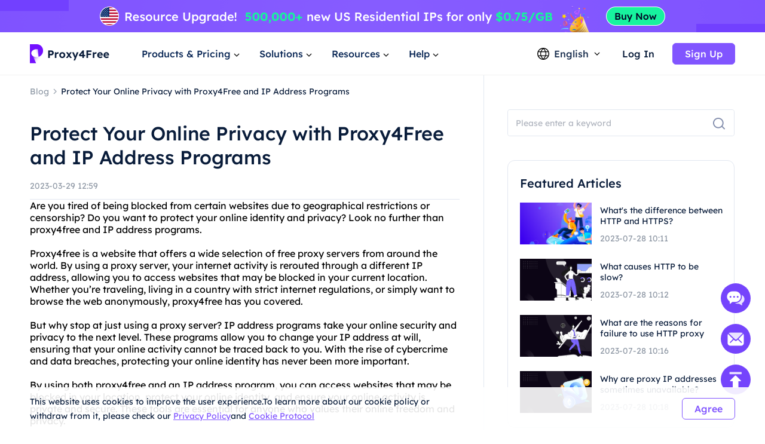

--- FILE ---
content_type: text/html; charset=utf-8
request_url: https://www.proxy4free.com/blog/26332.html
body_size: 14366
content:
<!doctype html>
<html data-n-head-ssr lang="en" data-n-head="%7B%22lang%22:%7B%22ssr%22:%22en%22%7D%7D">
  <head >
    <meta data-n-head="ssr" charset="utf-8"><meta data-n-head="ssr" name="viewport" content="width=device-width, initial-scale=1"><meta data-n-head="ssr" name="format-detection" content="telephone=no"><meta data-n-head="ssr" name="applicable-device" content="pc"><meta data-n-head="ssr" name="robots" content="index, follow"><meta data-n-head="ssr" itemprop="name" content="The Highest Quality Proxies - Residential Ip Resource Service"><meta data-n-head="ssr" itemprop="image" content="https://www.proxy4free.com/banner.png"><meta data-n-head="ssr" name="twitter:card" content="summary"><meta data-n-head="ssr" name="twitter:title" content="The Highest Quality Proxies - Residential Ip Resource Service"><meta data-n-head="ssr" name="twitter:description" content="Proxy4Free is the highest quality proxy with over 90 million IPs in over 190 countries worldwide. Proxy4Free provides residential Ip resource services at the cheapest price!"><meta data-n-head="ssr" name="twitter:image" content="https://www.proxy4free.com/banner.png"><meta data-n-head="ssr" name="twitter:site" content="Proxy4free"><meta data-n-head="ssr" name="twitter:url" content="https://www.proxy4free.com"><meta data-n-head="ssr" property="og:locale" content="en"><meta data-n-head="ssr" property="og:type" content="website"><meta data-n-head="ssr" property="og:title" content="The Highest Quality Proxies - Residential Ip Resource Service"><meta data-n-head="ssr" property="og:description" content="Proxy4Free is the highest quality proxy with over 90 million IPs in over 190 countries worldwide. Proxy4Free provides residential Ip resource services at the cheapest price!"><meta data-n-head="ssr" property="og:url" content="https://www.proxy4free.com"><meta data-n-head="ssr" property="og:site_name" content="Proxy4free"><meta data-n-head="ssr" property="og:image" content="https://www.proxy4free.com/banner.png"><meta data-n-head="ssr" data-hid="keywords" name="keywords" content="online privacy, Proxy4Free, IP address programs, safeguard, identity, restricted content, access, protection"><meta data-n-head="ssr" data-hid="description" name="description" content="Learn how to safeguard your online identity and access restricted content with the help of Proxy4Free and IP address programs."><title>Protect Your Online Privacy with Proxy4Free and IP Address Programs</title><link data-n-head="ssr" rel="icon" type="image/x-icon" href="/favicon.ico"><link data-n-head="ssr" rel="alternate" hreflang="x-default" href="https://www.proxy4free.com/blog/26332.html"><link data-n-head="ssr" rel="alternate" hreflang="en" href="https://www.proxy4free.com/blog/26332.html"><link data-n-head="ssr" rel="alternate" hreflang="zh-Hans" href="https://www.proxy4free.com/zh-cn/blog/26332.html"><link data-n-head="ssr" rel="alternate" hreflang="zh-Hant" href="https://www.proxy4free.com/zh-hant/blog/26332.html"><link data-n-head="ssr" rel="alternate" hreflang="pt" href="https://www.proxy4free.com/pt/blog/26332.html"><link data-n-head="ssr" rel="alternate" hreflang="vi" href="https://www.proxy4free.com/vi/blog/26332.html"><link data-n-head="ssr" rel="alternate" hreflang="ru" href="https://www.proxy4free.com/ru/blog/26332.html"><link data-n-head="ssr" rel="alternate" hreflang="id" href="https://www.proxy4free.com/id/blog/26332.html"><link data-n-head="ssr" rel="alternate" hreflang="hi" href="https://www.proxy4free.com/hi/blog/26332.html"><link data-n-head="ssr" rel="alternate" hreflang="de" href="https://www.proxy4free.com/de/blog/26332.html"><link data-n-head="ssr" rel="canonical" href="https://www.proxy4free.com/blog/26332.html"><script data-n-head="ssr" src="https://accounts.google.com/gsi/client"></script><script data-n-head="ssr" src="https://www.googletagmanager.com/gtag/js?id=AW-16518541056" async></script><noscript data-n-head="ssr" data-hid="305080c9"><style></style></noscript><link rel="preload" href="/_nuxt/4052f03.js" as="script"><link rel="preload" href="/_nuxt/4cabb0b.js" as="script"><link rel="preload" href="/_nuxt/51be3c1.js" as="script"><link rel="preload" href="/_nuxt/fac505d.js" as="script"><link rel="preload" href="/_nuxt/css/a03621a.css" as="style"><link rel="preload" href="/_nuxt/538af39.js" as="script"><link rel="preload" href="/_nuxt/css/df3b8a3.css" as="style"><link rel="preload" href="/_nuxt/e6c8262.js" as="script"><link rel="preload" href="/_nuxt/css/f4b178e.css" as="style"><link rel="preload" href="/_nuxt/9acb3e7.js" as="script"><link rel="preload" href="/_nuxt/css/d8cba30.css" as="style"><link rel="preload" href="/_nuxt/4e663e8.js" as="script"><link rel="stylesheet" href="/_nuxt/css/a03621a.css"><link rel="stylesheet" href="/_nuxt/css/df3b8a3.css"><link rel="stylesheet" href="/_nuxt/css/f4b178e.css"><link rel="stylesheet" href="/_nuxt/css/d8cba30.css">
  </head>
  <body >
    <div data-server-rendered="true" id="__nuxt"><!----><div id="__layout"><div class="Layout" data-v-705b9bc8><div class="TopBanner" data-v-732aae44 data-v-705b9bc8><div class="swiper" data-v-732aae44><div class="swiper-item" data-v-732aae44><div class="item residential" data-v-732aae44><a href="/pricing/residential/" data-v-7c07d884 data-v-732aae44></a></div></div></div></div> <div class="navigation-root" data-v-d9554460 data-v-705b9bc8><div class="Navigation" data-v-d9554460><ul class="navList" data-v-d9554460><li class="logo" data-v-d9554460><a href="/" class="nuxt-link-active" data-v-7c07d884 data-v-d9554460><img loading="lazy" width="134" height="32" src="/logo.webp" alt="Proxy4free" data-v-d9554460> <img loading="lazy" width="134" height="32" src="/logo-white.webp" alt="Proxy4free" data-v-d9554460></a></li> <li data-v-d9554460><div data-v-d9554460><span data-v-d9554460>Products &amp; Pricing</span> <svg width="16px" height="16px" viewBox="0 0 16 16" version="1.1" xmlns="http://www.w3.org/2000/svg" xmlns:xlink="http://www.w3.org/1999/xlink" class="more_down" data-v-d9554460><g stroke="none" stroke-width="1" fill="none" fill-rule="evenodd" data-v-d9554460><g transform="translate(-594.000000, -30.000000)" data-v-d9554460><g transform="translate(537.000000, 26.000000)" data-v-d9554460><g transform="translate(57.000000, 4.000000)" data-v-d9554460><path d="M16,0 L16,16 L0,16 L0,0 L16,0 Z" data-v-d9554460></path> <polygon fill="currentColor" points="4.45961356 5.54040527 7.99999428 9.08078575 11.5403748 5.54040527 12.4596138 6.45964408 7.99999428 10.9192634 3.54037476 6.45964408" data-v-d9554460></polygon></g></g></g></g></svg></div></li> <li data-v-d9554460><div data-v-d9554460><span data-v-d9554460>Solutions</span> <svg width="16px" height="16px" viewBox="0 0 16 16" version="1.1" xmlns="http://www.w3.org/2000/svg" xmlns:xlink="http://www.w3.org/1999/xlink" class="more_down" data-v-d9554460><g stroke="none" stroke-width="1" fill="none" fill-rule="evenodd" data-v-d9554460><g transform="translate(-594.000000, -30.000000)" data-v-d9554460><g transform="translate(537.000000, 26.000000)" data-v-d9554460><g transform="translate(57.000000, 4.000000)" data-v-d9554460><path d="M16,0 L16,16 L0,16 L0,0 L16,0 Z" data-v-d9554460></path> <polygon fill="currentColor" points="4.45961356 5.54040527 7.99999428 9.08078575 11.5403748 5.54040527 12.4596138 6.45964408 7.99999428 10.9192634 3.54037476 6.45964408" data-v-d9554460></polygon></g></g></g></g></svg></div></li> <li data-v-d9554460><div data-v-d9554460><span data-v-d9554460>Resources</span> <svg width="16px" height="16px" viewBox="0 0 16 16" version="1.1" xmlns="http://www.w3.org/2000/svg" xmlns:xlink="http://www.w3.org/1999/xlink" class="more_down" data-v-d9554460><g stroke="none" stroke-width="1" fill="none" fill-rule="evenodd" data-v-d9554460><g transform="translate(-594.000000, -30.000000)" data-v-d9554460><g transform="translate(537.000000, 26.000000)" data-v-d9554460><g transform="translate(57.000000, 4.000000)" data-v-d9554460><path d="M16,0 L16,16 L0,16 L0,0 L16,0 Z" data-v-d9554460></path> <polygon fill="currentColor" points="4.45961356 5.54040527 7.99999428 9.08078575 11.5403748 5.54040527 12.4596138 6.45964408 7.99999428 10.9192634 3.54037476 6.45964408" data-v-d9554460></polygon></g></g></g></g></svg></div></li> <li data-v-d9554460><div data-v-d9554460><span data-v-d9554460>Help</span> <svg width="16px" height="16px" viewBox="0 0 16 16" version="1.1" xmlns="http://www.w3.org/2000/svg" xmlns:xlink="http://www.w3.org/1999/xlink" class="more_down" data-v-d9554460><g stroke="none" stroke-width="1" fill="none" fill-rule="evenodd" data-v-d9554460><g transform="translate(-594.000000, -30.000000)" data-v-d9554460><g transform="translate(537.000000, 26.000000)" data-v-d9554460><g transform="translate(57.000000, 4.000000)" data-v-d9554460><path d="M16,0 L16,16 L0,16 L0,0 L16,0 Z" data-v-d9554460></path> <polygon fill="currentColor" points="4.45961356 5.54040527 7.99999428 9.08078575 11.5403748 5.54040527 12.4596138 6.45964408 7.99999428 10.9192634 3.54037476 6.45964408" data-v-d9554460></polygon></g></g></g></g></svg></div></li></ul> <div class="NavigationOperate" data-v-545909c2 data-v-d9554460><div class="operate" data-v-545909c2><div class="language" data-v-9a23feca data-v-545909c2><div class="language_wrap" data-v-9a23feca><svg width="20px" height="20px" viewBox="0 0 20 20" version="1.1" xmlns="http://www.w3.org/2000/svg" xmlns:xlink="http://www.w3.org/1999/xlink" class="icon_language" data-v-9a23feca><g stroke="none" stroke-width="1" fill="none" fill-rule="evenodd" data-v-9a23feca><g transform="translate(-1231.000000, -26.000000)" fill="currentColor" data-v-9a23feca><path d="M1241.00077,26 C1246.52416,26 1251.00167,30.4771422 1251.00167,35.9999302 C1251.00167,41.5228578 1246.52416,46 1241.00077,46 C1235.47752,46 1231,41.5228578 1231,35.9999302 C1231,30.4771422 1235.47752,26 1241.00077,26 Z M1248.6041,39.9620899 L1245.20242,39.9620899 C1244.61153,41.4664963 1243.68721,42.9633971 1242.43325,44.4520948 L1242.43325,44.452318 C1245.12131,44.0001144 1247.38472,42.2969081 1248.6041,39.9620899 Z M1236.78301,39.9620899 L1233.39746,39.9620899 C1234.61403,42.2914672 1236.86968,43.9920508 1239.54945,44.4490535 L1239.54945,44.4488303 C1238.29692,42.9612208 1237.37346,41.4654081 1236.78301,39.9620899 Z M1243.84777,39.9620899 L1238.13767,39.9620899 C1238.75962,41.3671103 1239.7099,42.7801663 1240.99259,44.2021788 C1242.26279,42.7943404 1243.20684,41.3953468 1243.82901,40.0041657 L1243.84777,39.9619783 L1243.84777,39.9620899 Z M1236.35158,33.2879084 L1232.86664,33.2879084 C1232.58258,34.140223 1232.42866,35.0521637 1232.42866,35.9999302 C1232.42866,36.9478363 1232.58258,37.859777 1232.86664,38.7120916 L1236.36936,38.7120916 C1236.12366,37.7995092 1236.00038,36.8841924 1236.00038,35.9664761 C1236.00038,35.0855063 1236.11406,34.2067129 1236.34048,33.330319 L1236.35158,33.2879084 Z M1244.33542,33.2879084 L1237.6501,33.2879084 C1237.38339,34.1838334 1237.25051,35.0766893 1237.25051,35.9664761 C1237.25051,36.8785284 1237.39003,37.7936219 1237.67028,38.7120916 L1244.31516,38.7120916 C1244.5954,37.7936219 1244.73492,36.8785284 1244.73492,35.9664761 C1244.73492,35.0766893 1244.60215,34.1838334 1244.33542,33.2879084 Z M1249.13503,33.2879084 L1245.63385,33.2879084 C1245.86774,34.1783647 1245.98505,35.0712206 1245.98505,35.9664761 C1245.98505,36.8841924 1245.86177,37.7995092 1245.61607,38.7120916 L1249.13492,38.7120916 C1249.41909,37.859777 1249.57301,36.9478363 1249.57301,35.9999302 C1249.57301,35.0521637 1249.41909,34.140223 1249.13503,33.2879084 Z M1239.48393,27.5623862 L1239.475,27.5640324 C1236.82791,28.0394503 1234.60267,29.7301287 1233.39757,32.0378822 L1236.75695,32.0378822 C1237.33596,30.5383865 1238.24624,29.0463127 1239.48393,27.5623862 Z M1240.99281,27.7308849 L1240.96176,27.7651203 C1239.67435,29.1982377 1238.72452,30.6220918 1238.10823,32.0379938 L1243.87718,32.0379938 C1243.256,30.6108753 1242.29591,29.1754699 1240.99281,27.7308849 Z M1242.49877,27.5590101 L1242.5293,27.5957288 C1243.75281,29.0685504 1244.6538,30.5496309 1245.22846,32.0378822 L1248.6041,32.0378822 C1247.39474,29.7220372 1245.15806,28.0275641 1242.49877,27.5590101 Z" data-v-9a23feca></path></g></g></svg> <span data-v-9a23feca>English</span> <svg width="16px" height="16px" viewBox="0 0 16 16" version="1.1" xmlns="http://www.w3.org/2000/svg" xmlns:xlink="http://www.w3.org/1999/xlink" class="icon_more" data-v-9a23feca><g stroke="none" stroke-width="1" fill="none" fill-rule="evenodd" data-v-9a23feca><g transform="translate(-594.000000, -30.000000)" data-v-9a23feca><g transform="translate(537.000000, 26.000000)" data-v-9a23feca><g transform="translate(57.000000, 4.000000)" data-v-9a23feca><path d="M16,0 L16,16 L0,16 L0,0 L16,0 Z" data-v-9a23feca></path> <polygon fill="currentColor" points="4.45961356 5.54040527 7.99999428 9.08078575 11.5403748 5.54040527 12.4596138 6.45964408 7.99999428 10.9192634 3.54037476 6.45964408" data-v-9a23feca></polygon></g></g></g></g></svg> <ul class="languagePop" style="display:none;" data-v-9a23feca data-v-9a23feca><li data-v-9a23feca><a href="/blog/26332.html" aria-current="page" data-report="menu-Change Language-en" class="nuxt-link-exact-active nuxt-link-active" data-v-9a23feca>English</a></li><li data-v-9a23feca><a href="/zh-cn/blog/26332.html" data-report="menu-Change Language-zh-Hans" data-v-9a23feca>简体中文</a></li><li data-v-9a23feca><a href="/zh-hant/blog/26332.html" data-report="menu-Change Language-zh-Hant" data-v-9a23feca>繁體中文</a></li><li data-v-9a23feca><a href="/pt/blog/26332.html" data-report="menu-Change Language-pt" data-v-9a23feca>português</a></li><li data-v-9a23feca><a href="/vi/blog/26332.html" data-report="menu-Change Language-vi" data-v-9a23feca>Tiếng Việt</a></li><li data-v-9a23feca><a href="/ru/blog/26332.html" data-report="menu-Change Language-ru" data-v-9a23feca>Русский</a></li><li data-v-9a23feca><a href="/id/blog/26332.html" data-report="menu-Change Language-id" data-v-9a23feca>Bahasa Indonesia</a></li><li data-v-9a23feca><a href="/hi/blog/26332.html" data-report="menu-Change Language-hi" data-v-9a23feca>Hindi</a></li><li data-v-9a23feca><a href="/de/blog/26332.html" data-report="menu-Change Language-de" data-v-9a23feca>German</a></li></ul></div></div> <div class="user_email_wrapper" data-v-545909c2><a href="/login/" data-report="Log In" class="btn login" data-v-7c07d884 data-v-545909c2>Log In</a> <a href="/register/" class="btn regist" data-v-7c07d884 data-v-545909c2><button theme="primary" size="medium" type="button" variant="base" class="m-button" data-v-5ccacbaa data-v-545909c2><!----> <span data-v-5ccacbaa>Sign Up</span></button></a></div></div> <!----></div></div> <div class="popup subject" style="display:none;" data-v-d9554460 data-v-d9554460><main data-v-d9554460><div class="proxy_price" data-v-d9554460><div class="changes" data-v-d9554460><div class="change_one active" data-v-d9554460><div class="name" data-v-d9554460>Products</div> <div class="det" data-v-d9554460>Residential Proxies with large IP pool for complete anonymity online.</div> <svg fill="none" viewBox="0 0 24 24" width="1em" height="1em" class="t-icon t-icon-chevron-right right_icon" data-v-d9554460><path fill="currentColor" d="M8.09 17.5l5.5-5.5-5.5-5.5L9.5 5.09 16.41 12 9.5 18.91 8.09 17.5z" data-v-d9554460></path></svg></div> <div class="change_one" data-v-d9554460><div class="name" data-v-d9554460>Pricing</div> <div class="det" data-v-d9554460>With the anonymity of a residential proxy, enjoy unlimited speed.</div> <svg fill="none" viewBox="0 0 24 24" width="1em" height="1em" class="t-icon t-icon-chevron-right right_icon" data-v-d9554460><path fill="currentColor" d="M8.09 17.5l5.5-5.5-5.5-5.5L9.5 5.09 16.41 12 9.5 18.91 8.09 17.5z" data-v-d9554460></path></svg></div></div> <div class="product_area" data-v-d9554460><div class="tit" data-v-d9554460>PRODUCTS</div> <div class="list proxy" data-v-d9554460><a href="/residential-proxies/" class="item" data-v-7c07d884 data-v-d9554460><img loading="lazy" width="36" height="36" src="/_nuxt/img/rp.dacd861.png" alt="Proxy4free" data-v-d9554460> <div class="infos" data-v-d9554460><div class="info_name" data-v-d9554460>
										Residential Proxy
										<span class="badge" data-v-d9554460>Popular</span></div> <div class="info_det" data-v-d9554460>Real residential IPs help you get the accurate data.</div></div></a> <a href="/unlimited-residential-proxies/" class="item" data-v-7c07d884 data-v-d9554460><img loading="lazy" width="36" height="36" src="/_nuxt/img/urp.c49bf15.png" alt="Proxy4free" data-v-d9554460> <div class="infos" data-v-d9554460><div class="info_name" data-v-d9554460>Unlimited Residential Proxy</div> <div class="info_det" data-v-d9554460>With our unlimited plan, you get unlimited traffic.</div></div></a> <a href="/static-residential-proxies/" class="item" data-v-7c07d884 data-v-d9554460><img loading="lazy" width="36" height="36" src="/_nuxt/img/srp.5fcf123.png" alt="Proxy4free" data-v-d9554460> <div class="infos" data-v-d9554460><div class="info_name" data-v-d9554460>Static Residential Proxy</div> <div class="info_det" data-v-d9554460>Static and dedicated IPs, validity up to one year.</div></div></a> <a href="/static-data-center-proxies/" class="item" data-v-7c07d884 data-v-d9554460><img loading="lazy" width="36" height="36" src="/_nuxt/img/products-data-center-icon.53bb611.png" alt="Proxy4free" data-v-d9554460> <div class="infos" data-v-d9554460><div class="info_name" data-v-d9554460>Static Data Center Proxy</div> <div class="info_det" data-v-d9554460>Use stable and powerful data center IP around the world</div></div></a> <a href="/long-acting-isp-proxies/" class="item" data-v-7c07d884 data-v-d9554460><img loading="lazy" width="36" height="36" src="/_nuxt/img/products-long-ips-icon.915a538.png" alt="Proxy4free" data-v-d9554460> <div class="infos" data-v-d9554460><div class="info_name" data-v-d9554460>Long Acting ISP Proxy</div> <div class="info_det" data-v-d9554460>Extract the required data without the fear of getting blocked</div></div></a></div> <!----></div></div></main></div> <div class="popup solutions_pop" style="display:none;" data-v-d9554460 data-v-d9554460><main data-v-d9554460><div class="solutions" data-v-d9554460><div class="tit" data-v-d9554460>USE CASE</div> <div class="list" data-v-d9554460><a href="/application/data-scraping/" data-v-7c07d884 data-v-d9554460><img loading="lazy" width="36" height="36" src="/_nuxt/img/icon_useCase0.8d9a203.png" alt="Proxy4free" data-v-d9554460> <div data-v-d9554460><b data-v-d9554460>Data Scraping</b> <p data-v-d9554460>Easily gather reliable and accurate data from anywhere in the world</p></div></a><a href="/application/ad-verification/" data-v-7c07d884 data-v-d9554460><img loading="lazy" width="36" height="36" src="/_nuxt/img/icon_useCase1.0346f67.png" alt="Proxy4free" data-v-d9554460> <div data-v-d9554460><b data-v-d9554460>Ad Verification</b> <p data-v-d9554460>Ensure integrity via residential IPs Eliminate fraud</p></div></a><a href="/application/seo-monitoring/" data-v-7c07d884 data-v-d9554460><img loading="lazy" width="36" height="36" src="/_nuxt/img/icon_useCase2.c16e1d6.png" alt="Proxy4free" data-v-d9554460> <div data-v-d9554460><b data-v-d9554460>SEO Monitoring</b> <p data-v-d9554460>Stay on top of your SERPs and improve rankings by using IP proxy</p></div></a><a href="/application/price-monitoring/" data-v-7c07d884 data-v-d9554460><img loading="lazy" width="36" height="36" src="/_nuxt/img/icon_useCase3.284e2a9.png" alt="Proxy4free" data-v-d9554460> <div data-v-d9554460><b data-v-d9554460>Price Monitoring</b> <p data-v-d9554460>Keep an eye on your competition and economic trends </p></div></a><a href="/application/brand-protection/" data-v-7c07d884 data-v-d9554460><img loading="lazy" width="36" height="36" src="/_nuxt/img/icon_useCase4.0376c8f.png" alt="Proxy4free" data-v-d9554460> <div data-v-d9554460><b data-v-d9554460>Brand Protection</b> <p data-v-d9554460>Preserve your company's reputation and grow customer loyalty</p></div></a><a href="/application/stock-market-data/" data-v-7c07d884 data-v-d9554460><img loading="lazy" width="36" height="36" src="/_nuxt/img/icon_useCase5.813a249.png" alt="Proxy4free" data-v-d9554460> <div data-v-d9554460><b data-v-d9554460>Stock Market Data</b> <p data-v-d9554460>Monitor stock market trends and price updates to optimize your investments</p></div></a></div></div> <div class="target_wrapper" data-v-d9554460><div class="tit" data-v-d9554460>TARGET</div> <div class="list" data-v-d9554460><a href="/application/facebook-proxies/" class="target" data-v-7c07d884 data-v-d9554460><img loading="lazy" width="24" height="24" src="/_nuxt/img/facebook.bc2f599.png" alt="Proxy4free" data-v-d9554460> <span data-v-d9554460>Facebook</span></a> <a href="/application/pinterest-proxies/" class="target" data-v-7c07d884 data-v-d9554460><img loading="lazy" width="24" height="24" src="/_nuxt/img/pinterest.66a71d9.png" alt="Proxy4free" data-v-d9554460> <span data-v-d9554460>Pinterest</span></a> <a href="/application/instagram-proxies/" class="target" data-v-7c07d884 data-v-d9554460><img loading="lazy" width="24" height="24" src="/_nuxt/img/instagram.6464871.png" alt="Proxy4free" data-v-d9554460> <span data-v-d9554460>Instagram</span></a> <a href="/application/telegram-proxies/" class="target" data-v-7c07d884 data-v-d9554460><img loading="lazy" width="24" height="24" src="/_nuxt/img/telegram.f4e288a.png" alt="Proxy4free" data-v-d9554460> <span data-v-d9554460>Telegram</span></a> <a href="/application/" class="target" data-v-7c07d884 data-v-d9554460><span data-v-d9554460>All Use Cases</span> <svg fill="none" viewBox="0 0 24 24" width="1em" height="1em" class="t-icon t-icon-arrow-right" data-v-d9554460><path fill="currentColor" d="M4.5 11h11.59l-4.5-4.5L13 5.09 19.91 12 13 18.91l-1.41-1.41 4.5-4.5H4.5v-2z" data-v-d9554460></path></svg></a></div></div></main></div> <div class="popup resources_pop" style="display:none;" data-v-d9554460 data-v-d9554460><main data-v-d9554460><div class="solutions resources" data-v-d9554460><div class="tit" data-v-d9554460>PARTNERS</div> <div class="list" data-v-d9554460><a href="/referral/" data-v-7c07d884 data-v-d9554460><img loading="lazy" width="36" height="36" src="/_nuxt/img/resources1.7374a55.png" alt="Proxy4free" data-v-d9554460> <div data-v-d9554460><b data-v-d9554460>Affiliate Program</b> <p data-v-d9554460>With the anonymity of a residential proxy.</p></div></a> <a href="/blog/" class="nuxt-link-active" data-v-7c07d884 data-v-d9554460><img loading="lazy" width="36" height="36" src="/_nuxt/img/resources3.d06bd5d.png" alt="Proxy4free" data-v-d9554460> <div data-v-d9554460><b data-v-d9554460>Blog</b> <p data-v-d9554460>All the information you need to get up and running.</p></div></a></div></div> <div class="solutions resources" data-v-d9554460><div class="tit" data-v-d9554460>RESOURCES</div> <div class="list" data-v-d9554460><a href="/ipaddress/" data-v-7c07d884 data-v-d9554460><img loading="lazy" width="36" height="36" src="/_nuxt/img/resources4.9e58746.png" alt="Proxy4free" data-v-d9554460> <div data-v-d9554460><b data-v-d9554460>IP Lookup</b> <p data-v-d9554460>All the information you need to get up and running.</p></div></a></div></div> <div class="countries" data-v-d9554460><div class="target_wrapper" data-v-d9554460><div class="list" data-v-d9554460><a href="/us/" class="target" data-v-7c07d884 data-v-d9554460><img loading="lazy" width="32" height="22" src="/_nuxt/img/us.36e6567.png" alt="Proxy4free" data-v-d9554460> <span data-v-d9554460>United States</span></a> <a href="/gb/" class="target" data-v-7c07d884 data-v-d9554460><img loading="lazy" width="32" height="22" src="/_nuxt/img/uk.7ee8050.png" alt="Proxy4free" data-v-d9554460> <span data-v-d9554460>United Kingdom</span></a> <a href="/ca/" class="target" data-v-7c07d884 data-v-d9554460><img loading="lazy" width="32" height="22" src="/_nuxt/img/ca.deea64c.png" alt="Proxy4free" data-v-d9554460> <span data-v-d9554460>Canada</span></a> <a href="/mx/" class="target" data-v-7c07d884 data-v-d9554460><img loading="lazy" width="32" height="22" src="/_nuxt/img/mx.c85b6f5.png" alt="Proxy4free" data-v-d9554460> <span data-v-d9554460>Mexico</span></a> <a href="/br/" class="target" data-v-7c07d884 data-v-d9554460><img loading="lazy" width="32" height="22" src="/_nuxt/img/br.9ce4495.png" alt="Proxy4free" data-v-d9554460> <span data-v-d9554460>Brazil</span></a> <a href="/locations/" class="target" data-v-7c07d884 data-v-d9554460><span data-v-d9554460>All Locations</span> <svg fill="none" viewBox="0 0 24 24" width="1em" height="1em" class="t-icon t-icon-arrow-right" data-v-d9554460><path fill="currentColor" d="M4.5 11h11.59l-4.5-4.5L13 5.09 19.91 12 13 18.91l-1.41-1.41 4.5-4.5H4.5v-2z" data-v-d9554460></path></svg></a></div></div></div></main></div> <div class="popup help_pop" style="display:none;" data-v-d9554460 data-v-d9554460><main data-v-d9554460><div class="solutions resources help" data-v-d9554460><div class="tit" data-v-d9554460>GETTING STARTED</div> <div class="list" data-v-d9554460><a href="/help-page/faq-page/" data-v-7c07d884 data-v-d9554460><img loading="lazy" width="36" height="36" src="/_nuxt/img/help1.ee77cb8.png" alt="Proxy4free" data-v-d9554460> <div data-v-d9554460><b data-v-d9554460>FAQ</b> <p data-v-d9554460>With the anonymity of a residential proxy.</p></div></a> <a href="/help-page/user-guide/" data-v-7c07d884 data-v-d9554460><img loading="lazy" width="36" height="36" src="/_nuxt/img/help2.d63d7c7.png" alt="Proxy4free" data-v-d9554460> <div data-v-d9554460><b data-v-d9554460>User guide</b> <p data-v-d9554460>All the information you need to get up and running</p></div></a> <a href="javascript:;" data-v-d9554460><img loading="lazy" width="36" height="36" src="/_nuxt/img/help3.38f1d4f.png" alt="Proxy4free" data-v-d9554460> <div data-v-d9554460><b data-v-d9554460>Contact us</b> <p data-v-d9554460>Contact our support team for free</p></div></a></div></div></main></div></div> <div class="detail" data-v-139b5638 data-v-705b9bc8><div class="content left" data-v-139b5638><nav data-v-139b5638><a href="/blog/" class="nuxt-link-active" data-v-7c07d884 data-v-139b5638><p class="blog_title" data-v-139b5638>Blog</p></a> <img loading="lazy" width="16" height="16" src="[data-uri]" alt="proxy4free" data-v-139b5638> <span class="article_title" data-v-139b5638>Protect Your Online Privacy with Proxy4Free and IP Address Programs</span></nav> <h1 data-v-139b5638>Protect Your Online Privacy with Proxy4Free and IP Address Programs</h1> <p class="time" data-v-139b5638>2023-03-29 12:59</p> <main data-v-139b5638>Are you tired of being blocked from certain websites due to geographical restrictions or censorship? Do you want to protect your online identity and privacy? Look no further than proxy4free and IP address programs.<br><br>Proxy4free is a website that offers a wide selection of free proxy servers from around the world. By using a proxy server, your internet activity is rerouted through a different IP address, allowing you to access websites that may be blocked in your current location. Whether you’re traveling, living in a country with strict internet regulations, or simply want to browse the web anonymously, proxy4free has you covered.<br><br>But why stop at just using a proxy server? IP address programs take your online security and privacy to the next level. These programs allow you to change your IP address at will, ensuring that your online activity cannot be traced back to you. With the rise of cybercrime and data breaches, protecting your online identity has never been more important.<br><br>By using both proxy4free and an IP address program, you can access websites that may be blocked in your location, protect your online identity, and ensure your online activity is private and secure. These tools are essential for anyone who values their online freedom and privacy.<br><br>So what are you waiting for? Try out proxy4free and an IP address program today and experience the full potential of the internet without any restrictions or security risks.</main></div> <div class="right" data-v-139b5638><div class="top" data-v-139b5638><div class="search_list" data-v-139b5638><form class="search_form" data-v-139b5638><div size="large" class="m-input large borderless text" data-v-bbcbf986 data-v-139b5638><span class="prefix" data-v-bbcbf986></span> <input placeholder="Please enter a keyword" type="text" autocomplete="off" value="" data-v-bbcbf986> <!----> <!----> <span class="suffix" data-v-bbcbf986></span></div> <button theme="primary" size="24" type="submit" variant="base" class="m-button search_icon" data-v-5ccacbaa data-v-139b5638><!----> <span data-v-5ccacbaa><img loading="lazy" width="24" height="24" src="/_nuxt/img/blog_search_icon.f2de94c.webp" alt="proxy4free" data-v-5ccacbaa data-v-139b5638></span></button></form></div></div> <div class="recommend_list" data-v-139b5638><h2 data-v-139b5638>Featured Articles</h2> <ul data-v-139b5638><li data-v-139b5638><a href="/blog/differencebetween/" data-v-7c07d884 data-v-139b5638><img loading="lazy" width="120" height="70" src="https://images.proxy4free.com/article/202307/53e2b4b4137a16407b13056a4353b495.png" alt="proxy4free" class="left_li" data-v-139b5638></a> <!----> <a href="/blog/differencebetween/" data-v-7c07d884 data-v-139b5638><div class="right_li" data-v-139b5638><p class="title" data-v-139b5638>What's the difference between HTTP and HTTPS?</p> <p class="time" data-v-139b5638>2023-07-28 10:11</p></div></a></li><li data-v-139b5638><a href="/blog/causes/" data-v-7c07d884 data-v-139b5638><img loading="lazy" width="120" height="70" src="https://images.proxy4free.com/article/202307/7e9aacbb73113379b174557bff005cf2.png" alt="proxy4free" class="left_li" data-v-139b5638></a> <!----> <a href="/blog/causes/" data-v-7c07d884 data-v-139b5638><div class="right_li" data-v-139b5638><p class="title" data-v-139b5638>What causes HTTP to be slow?</p> <p class="time" data-v-139b5638>2023-07-28 10:12</p></div></a></li><li data-v-139b5638><a href="/blog/reasons/" data-v-7c07d884 data-v-139b5638><img loading="lazy" width="120" height="70" src="https://images.proxy4free.com/article/202307/fb8d14b831c9b390ac9dfb3f9e7cd74b.png" alt="proxy4free" class="left_li" data-v-139b5638></a> <!----> <a href="/blog/reasons/" data-v-7c07d884 data-v-139b5638><div class="right_li" data-v-139b5638><p class="title" data-v-139b5638>What are the reasons for failure to use HTTP proxy</p> <p class="time" data-v-139b5638>2023-07-28 10:16</p></div></a></li><li data-v-139b5638><a href="/blog/unavailable/" data-v-7c07d884 data-v-139b5638><img loading="lazy" width="120" height="70" src="https://images.proxy4free.com/article/202307/d6772d236a236ff39b9f638939f6878f.png" alt="proxy4free" class="left_li" data-v-139b5638></a> <!----> <a href="/blog/unavailable/" data-v-7c07d884 data-v-139b5638><div class="right_li" data-v-139b5638><p class="title" data-v-139b5638>Why are proxy IP addresses sometimes unavailable?</p> <p class="time" data-v-139b5638>2023-07-28 10:18</p></div></a></li></ul> <!----></div></div> <!----> <!----></div> <div data-fetch-key="data-v-353ded4c:0" class="footer" data-v-353ded4c data-v-705b9bc8><section class="section1" data-v-353ded4c><div data-v-353ded4c><a href="/" class="nuxt-link-active" data-v-7c07d884 data-v-353ded4c><img loading="lazy" width="174" height="38" src="/logo-white-footer.webp" alt="Proxy4free" data-v-353ded4c></a> <div class="language" data-v-353ded4c><div class="trigger" data-v-353ded4c><img width="16" height="16" src="/_nuxt/img/icon_language_white.a480d39.svg" alt="Proxy4Free" class="icon_language" data-v-353ded4c> <span data-v-353ded4c>English</span> <img width="16" height="16" src="[data-uri]" alt="Proxy4Free" class="icon_arrow" data-v-353ded4c> <ul class="languagePop" style="display:none;" data-v-353ded4c data-v-353ded4c><li data-v-353ded4c><a href="/blog/26332.html" aria-current="page" data-report="footer-Change Language-en" class="nuxt-link-exact-active nuxt-link-active" data-v-353ded4c>English</a></li><li data-v-353ded4c><a href="/zh-cn/blog/26332.html" data-report="footer-Change Language-zh-Hans" data-v-353ded4c>简体中文</a></li><li data-v-353ded4c><a href="/zh-hant/blog/26332.html" data-report="footer-Change Language-zh-Hant" data-v-353ded4c>繁體中文</a></li><li data-v-353ded4c><a href="/pt/blog/26332.html" data-report="footer-Change Language-pt" data-v-353ded4c>português</a></li><li data-v-353ded4c><a href="/vi/blog/26332.html" data-report="footer-Change Language-vi" data-v-353ded4c>Tiếng Việt</a></li><li data-v-353ded4c><a href="/ru/blog/26332.html" data-report="footer-Change Language-ru" data-v-353ded4c>Русский</a></li><li data-v-353ded4c><a href="/id/blog/26332.html" data-report="footer-Change Language-id" data-v-353ded4c>Bahasa Indonesia</a></li><li data-v-353ded4c><a href="/hi/blog/26332.html" data-report="footer-Change Language-hi" data-v-353ded4c>Hindi</a></li><li data-v-353ded4c><a href="/de/blog/26332.html" data-report="footer-Change Language-de" data-v-353ded4c>German</a></li></ul></div></div> <div class="contact" data-v-353ded4c><div class="title" data-v-353ded4c>Contact Us</div> <p data-v-353ded4c><img loading="lazy" width="18" height="18" src="[data-uri]" alt="Proxy4free" data-v-353ded4c> <a href="/cdn-cgi/l/email-protection#4f3c3a3f3f203d3b0f3f3d2037367b293d2a2a612c2022" data-v-353ded4c>Email：<span class="__cf_email__" data-cfemail="2754525757485553675755485f5e13415542420944484a">[email&#160;protected]</span></a></p> <p data-v-353ded4c><img loading="lazy" width="18" height="18" src="/_nuxt/img/icon_address.85f6598.webp" alt="Proxy4free" data-v-353ded4c> <a href="javascript:;" data-v-353ded4c>Address：FLAT 2401-16 WING SHING INDUSTRIAL BUILDING 26 NG FONG STREET SAN PO KONG KOWLOON HONGKONG</a></p></div></div> <div data-v-353ded4c><div class="title" data-v-353ded4c>Proxy4free</div> <p data-v-353ded4c><a href="/" class="nuxt-link-active" data-v-7c07d884 data-v-353ded4c>Home</a></p> <p data-v-353ded4c><a href="/pricing/" data-v-7c07d884 data-v-353ded4c>Pricing</a></p> <p data-v-353ded4c><a href="/referral/" data-v-7c07d884 data-v-353ded4c>Referral Program</a></p> <p data-v-353ded4c><a href="/residential-proxies/" data-v-7c07d884 data-v-353ded4c>Residential Proxies</a></p> <p data-v-353ded4c><a href="/ipaddress/" data-v-7c07d884 data-v-353ded4c>IP Address</a></p></div> <div data-v-353ded4c><div class="title" data-v-353ded4c>Popular Places</div> <p data-v-353ded4c><a href="/jp/" data-v-7c07d884 data-v-353ded4c>Japan</a></p> <p data-v-353ded4c><a href="/kr/" data-v-7c07d884 data-v-353ded4c>South Korea</a></p> <p data-v-353ded4c><a href="/mx/" data-v-7c07d884 data-v-353ded4c>Mexico</a></p> <p data-v-353ded4c><a href="/br/" data-v-7c07d884 data-v-353ded4c>Brazil</a></p> <p data-v-353ded4c><a href="/ca/" data-v-7c07d884 data-v-353ded4c>Canada</a></p> <p class="more" data-v-353ded4c><a href="/locations/" data-v-7c07d884 data-v-353ded4c>More locations+</a></p></div> <div data-v-353ded4c><div class="title" data-v-353ded4c>Use Cases</div> <p data-v-353ded4c><a href="/application/data-scraping/" data-v-7c07d884 data-v-353ded4c>Data Scraping</a></p> <p data-v-353ded4c><a href="/application/ad-verification/" data-v-7c07d884 data-v-353ded4c>Ad Verification</a></p> <p data-v-353ded4c><a href="/application/seo-monitoring/" data-v-7c07d884 data-v-353ded4c>SEO Monitoring</a></p> <p data-v-353ded4c><a href="/application/price-monitoring/" data-v-7c07d884 data-v-353ded4c>Price Monitoring</a></p> <p data-v-353ded4c><a href="/application/brand-protection/" data-v-7c07d884 data-v-353ded4c>Brand Protection</a></p> <p class="more" data-v-353ded4c><a href="/application/" data-v-7c07d884 data-v-353ded4c>More Use Cases+</a></p></div> <div data-v-353ded4c><div class="title" data-v-353ded4c>Resources</div> <p data-v-353ded4c><a href="/help-page/" data-v-7c07d884 data-v-353ded4c>Help Center</a></p> <p data-v-353ded4c><a href="/blog/" class="nuxt-link-active" data-v-7c07d884 data-v-353ded4c>Blog</a></p> <!----> <!----> <p class="title" data-v-353ded4c>
				About Us
			</p> <p data-v-353ded4c><a href="/service-terms/" target="_blank" data-v-7c07d884 data-v-353ded4c>Terms of Service</a></p> <p data-v-353ded4c><a href="/privacy-policy/" target="_blank" data-v-7c07d884 data-v-353ded4c>Privacy Policy</a></p> <p data-v-353ded4c><a href="/refund-policy/" target="_blank" data-v-7c07d884 data-v-353ded4c>
					 Refund Policy 
				</a></p></div></section> <section class="section2" data-v-353ded4c><div class="title" data-v-353ded4c>Friendly Links</div> <p data-v-353ded4c><a href="https://www.vmoscloud.com/?utm_source=proxy4free" target="_blank" rel="nofollow" data-v-353ded4c>
				vmoscloud
			</a><a href="https://whoer.com/" target="_blank" rel="follow" data-v-353ded4c>
				whoer
			</a><a href="https://www.mulogin.com/?ref=proxy4free" target="_blank" rel="Dofollow" data-v-353ded4c>
				 MuLogin Antidetect Browser
			</a><a href="https://www.vmlogin.us/?ref=proxy4free" target="_blank" rel="follow" data-v-353ded4c>
				VMLogin Antidetect Browser
			</a><a href="https://www.buyaacc.com/" target="_blank" rel="follow" data-v-353ded4c>
				Buyaacc
			</a><a href="https://bewiser1.com/" target="_blank" rel="nofollow" data-v-353ded4c>
				BEWISER1
			</a></p></section> <section class="section3" data-v-353ded4c><p class="txt2" data-v-353ded4c>CLOUD BRIDGE INFORMATION TECHNOLOGY CO.,LIMITED @ 2022 All Rights Reserved</p></section></div> <!----> <div class="contacts" data-v-107d4611 data-v-705b9bc8><div class="item" data-v-107d4611><div class="item_one" data-v-107d4611><div class="icon chat" data-v-107d4611></div></div></div> <div class="item email_item" data-v-107d4611><div class="item_one" data-v-107d4611><div class="icon email" data-v-107d4611></div></div> <div class="email_popup_wrapper" data-v-107d4611><div class="email_popup_box" data-v-107d4611><div class="tit" data-v-107d4611>Contact us with email</div> <div class="email_address" data-v-107d4611><a href="/cdn-cgi/l/email-protection" class="__cf_email__" data-cfemail="790a0c0909160b0d39090b1601004d1f0b1c1c571a1614">[email&#160;protected]</a></div> <div class="email_icon" data-v-107d4611></div> <div class="tips" data-v-107d4611>Tips</div> <div class="t1" data-v-107d4611>Provide your account number or email</div> <div class="t1" data-v-107d4611>Provide pictures or videos and describe your problem in detail.</div> <div class="t1" data-v-107d4611>We will reply to your question within 24 hours</div></div></div></div> <div class="item" data-v-107d4611><div class="item_one" data-v-107d4611><div class="icon top" data-v-107d4611></div></div></div></div> <!----></div></div></div><script data-cfasync="false" src="/cdn-cgi/scripts/5c5dd728/cloudflare-static/email-decode.min.js"></script><script>window.__NUXT__=(function(a,b,c,d,e,f,g,h,i,j,k,l,m,n,o,p,q,r,s,t,u,v,w,x,y,z,A,B,C,D,E,F,G,H,I,J,K,L,M,N,O,P,Q,R,S,T,U,V,W,X,Y,Z,_,$,aa,ab,ac,ad,ae,af,ag,ah,ai,aj,ak,al,am,an,ao,ap,aq,ar,as,at,au,av,aw,ax,ay,az,aA,aB,aC,aD,aE){return {layout:"default",data:[{article:{id:26332,title:"Protect Your Online Privacy with Proxy4Free and IP Address Programs",category_id:h,author:b,content:"Are you tired of being blocked from certain websites due to geographical restrictions or censorship? Do you want to protect your online identity and privacy? Look no further than proxy4free and IP address programs.\u003Cbr\u003E\u003Cbr\u003EProxy4free is a website that offers a wide selection of free proxy servers from around the world. By using a proxy server, your internet activity is rerouted through a different IP address, allowing you to access websites that may be blocked in your current location. Whether you’re traveling, living in a country with strict internet regulations, or simply want to browse the web anonymously, proxy4free has you covered.\u003Cbr\u003E\u003Cbr\u003EBut why stop at just using a proxy server? IP address programs take your online security and privacy to the next level. These programs allow you to change your IP address at will, ensuring that your online activity cannot be traced back to you. With the rise of cybercrime and data breaches, protecting your online identity has never been more important.\u003Cbr\u003E\u003Cbr\u003EBy using both proxy4free and an IP address program, you can access websites that may be blocked in your location, protect your online identity, and ensure your online activity is private and secure. These tools are essential for anyone who values their online freedom and privacy.\u003Cbr\u003E\u003Cbr\u003ESo what are you waiting for? Try out proxy4free and an IP address program today and experience the full potential of the internet without any restrictions or security risks.",keyword:"online privacy, Proxy4Free, IP address programs, safeguard, identity, restricted content, access, protection",create_time:X,update_time:"2025-03-17 01:13:57",language:k,abstract:"Learn how to safeguard your online identity and access restricted content with the help of Proxy4Free and IP address programs.",path:b,cover_url:b,type:a,browse:591,inner_ids:b,short_title:b,ext_config:b,feedback:l,category_name:m,edit_type:c},prev_article:{id:26331,category_id:h,title:"Safeguard Your Online Identity with Proxy4Free IP Address Proxies",short_title:b,abstract:"Learn how Proxy4Free IP address proxies can protect your online identity and provide unrestricted access to websites, while keeping your browsing history private.",author:b,keyword:"Proxy4Free, IP address proxies, online identity, unrestricted access, browsing history, privacy",language:k,update_time:"2025-03-18 10:40:12",create_time:X,path:b,feedback:l,category_name:m,edit_type:c},next_article:{id:26333,category_id:h,title:"Unrestricted Browsing with Proxy4Free and IP Address Lookup",short_title:b,abstract:"Discover the freedom of browsing the internet without restrictions by using Proxy4Free and IP Address Lookup. Read on to learn more about these tools and how they can enhance your online experience.",author:b,keyword:"Proxy4Free, IP Address Lookup, unrestricted browsing, online freedom, internet restrictions, online privacy, online security, anonymous browsing",language:k,update_time:"2025-03-18 01:24:15",create_time:"2023-03-29 13:00",path:b,feedback:l,category_name:m,edit_type:c},recommend_list:[{id:22077,category_id:h,title:"What's the difference between HTTP and HTTPS?",short_title:b,abstract:"In the Internet world, HTTP and HTTPS are two common network protocols that have significant differences in terms of data transfer and security.",author:r,keyword:"HTTPHTTPS",language:k,update_time:s,create_time:"2023-07-28 10:11",cover_url:"https:\u002F\u002Fimages.proxy4free.com\u002Farticle\u002F202307\u002F53e2b4b4137a16407b13056a4353b495.png",path:"differencebetween",feedback:l,edit_type:c,category_name:m},{id:22078,category_id:h,title:"What causes HTTP to be slow?",short_title:b,abstract:"If the HTTP proxy speed is slow, the network experience of users may be affected. In order to help users solve this problem, we need to investigate the common causes of slow HTTP proxies and find targeted solutions.",author:r,keyword:"HTTP",language:k,update_time:s,create_time:"2023-07-28 10:12",cover_url:"https:\u002F\u002Fimages.proxy4free.com\u002Farticle\u002F202307\u002F7e9aacbb73113379b174557bff005cf2.png",path:"causes",feedback:l,edit_type:c,category_name:m},{id:22079,category_id:h,title:"What are the reasons for failure to use HTTP proxy",short_title:b,abstract:"Proxy IP is a common requirement in Internet big data application scenarios. In order to achieve different functions, Internet workers may obtain proxy IP by building their own proxy IP, obtaining paid proxy IP from third-party platforms, or writing crawl",author:r,keyword:"HTTPproxy",language:k,update_time:s,create_time:"2023-07-28 10:16",cover_url:"https:\u002F\u002Fimages.proxy4free.com\u002Farticle\u002F202307\u002Ffb8d14b831c9b390ac9dfb3f9e7cd74b.png",path:"reasons",feedback:l,edit_type:c,category_name:m},{id:22080,category_id:h,title:"Why are proxy IP addresses sometimes unavailable?",short_title:b,abstract:"In today's Internet age, more and more people choose to use proxy IP to protect their privacy, achieve secure access to real IP addresses, or speed up access",author:r,keyword:Q,language:k,update_time:s,create_time:"2023-07-28 10:18",cover_url:"https:\u002F\u002Fimages.proxy4free.com\u002Farticle\u002F202307\u002Fd6772d236a236ff39b9f638939f6878f.png",path:"unavailable",feedback:l,edit_type:c,category_name:m},{id:22084,category_id:h,title:"What are the Advantages of a self-created proxy IP pool",short_title:b,abstract:"With the advent of the big data era, proxy IP has become an integral part of many businesses, such as crawler collection, market research, and so on. ",author:r,keyword:"proxyIPpool",language:k,update_time:s,create_time:"2023-07-28 10:19",cover_url:"https:\u002F\u002Fimages.proxy4free.com\u002Farticle\u002F202307\u002Fb9802af1176fc7c63b23ced3929d8009.png",path:"selfcreated",feedback:l,edit_type:c,category_name:m},{id:22122,category_id:h,title:"Secure IP Privacy What are the roles of IP addresses?",short_title:b,abstract:"With the rapid development of the Internet, more and more people begin to realize the importance of protecting personal privacy and IP address",author:r,keyword:"proxyip",language:k,update_time:s,create_time:"2023-07-31 09:42",cover_url:"https:\u002F\u002Fimages.proxy4free.com\u002Farticle\u002F202307\u002Fe68ae956582498fa7002a2bfd22afbaf.png",path:"rolesofip",feedback:l,edit_type:c,category_name:m},{id:22123,category_id:h,title:"What is the impact of frequent server IP address changes on the website?",short_title:b,abstract:"With the rapid development of network business, more and more enterprises build websites to promote business. However, in the process of building the website, many webmasters may not choose a good server, resulting in frequent problems with the server and",author:r,keyword:"IPproxy",language:k,update_time:s,create_time:"2023-07-31 09:44",cover_url:"https:\u002F\u002Fimages.proxy4free.com\u002Farticle\u002F202307\u002F10a48f243aceae2b6796fd857be76612.png",path:"thewebsite",feedback:l,edit_type:c,category_name:m},{id:22124,category_id:h,title:"What are the functions of proxy IP addresses for routing Settings",short_title:b,abstract:"As the Internet continues to evolve, protecting personal privacy and network security has become particularly important. ",author:r,keyword:Q,language:k,update_time:s,create_time:"2023-07-31 09:46",cover_url:"https:\u002F\u002Fimages.proxy4free.com\u002Farticle\u002F202307\u002F7edebbbd6805389bb69903fbbf781038.png",path:"routingsettings",feedback:l,edit_type:c,category_name:m},{id:22125,category_id:h,title:"How to divide IP addresses into categories A, B, and C",short_title:b,abstract:"Each IP address contains two identifiers: the network ID and the host ID. The Internet Commission defines different types of IP addresses to accommodate networks of different capacities",author:r,keyword:"divideIP",language:k,update_time:s,create_time:"2023-07-31 09:49",cover_url:"https:\u002F\u002Fimages.proxy4free.com\u002Farticle\u002F202307\u002F11bbc45ed52c82cb296eba0e9493249e.png",path:"categoriesabc",feedback:l,edit_type:c,category_name:m},{id:22127,category_id:h,title:"What are the strategies to improve the success rate of proxy IP addresses",short_title:b,abstract:"When using a proxy IP address, the service success rate is an important indicator, which directly affects the quality and availability of the proxy IP address, and determines whether the service can be completed on time",author:r,keyword:Q,language:k,update_time:s,create_time:"2023-07-31 09:52",cover_url:"https:\u002F\u002Fimages.proxy4free.com\u002Farticle\u002F202307\u002Fcc5f4be247630f68db3c33aeff6577fd.png",path:"strategies",feedback:l,edit_type:c,category_name:m}],navbarList:[]}],fetch:{"data-v-353ded4c:0":{list:[{title:Y,title_en:Y,link_url:"https:\u002F\u002Fwww.vmoscloud.com\u002F?utm_source=proxy4free",link_url_en:b,rel:Z},{title:_,title_en:_,link_url:"https:\u002F\u002Fwhoer.com\u002F",link_url_en:b,rel:R},{title:"MuLogin指纹浏览器",title_en:" MuLogin Antidetect Browser",link_url:"https:\u002F\u002Fwww.mulogin.com\u002F?ref=proxy4free",link_url_en:b,rel:"Dofollow"},{title:"VMLogin指纹浏览器",title_en:"VMLogin Antidetect Browser",link_url:"https:\u002F\u002Fwww.vmlogin.us\u002F?ref=proxy4free",link_url_en:b,rel:R},{title:$,title_en:$,link_url:"https:\u002F\u002Fwww.buyaacc.com\u002F",link_url_en:b,rel:R},{title:"见远导航",title_en:"BEWISER1",link_url:"https:\u002F\u002Fbewiser1.com\u002F",link_url_en:b,rel:Z}],languagePopShow:z,compareList:[],integrateList:[],fontActive:z,fontCollection:[]}},error:aa,state:{language:{zh:"zh-hans",en:"en-us",ja:"ja",ko:"ko",nl:"nl",vi:"vi",ru:"ru",pt:"pt",it:"it",id:"id",fr:"fr",es:"es",de:"de",th:"th",ar:"ar"},userInfo:{},payment_params:{},product_list:{"3":[{id:882,title:"Recharge Balance",price:a,original_price:a,usd_price:a,original_usd_price:a,price_hkd:a,original_price_hkd:a,type:n,status:c,show_type:c,subtitle:b,flow_value:a,flow_give:a,balance_give:a,tip1:b,tip2:b,introduce:[],region_list_id:a,balance_value:a,time_days:a,renew_product_list:b,ip_amount:a,gift:a,trial:a,apple_appstore_product_price:a,apple_appstore_product_id:b,support_currencies:d,total_count:a,remain_count:a,ip_give:a,sort:a,ip_whitelist_limit:a,account_whitelist_limit:a,extension_of_time_days:[],time_days_price_rate:a,parent_product_type:a,start_at:e,end_at:f,preferred_currency:d,local_price:a,local_original_price:a}],"9":[{id:452,title:"TRIAL PLAN",price:a,original_price:a,usd_price:g,original_usd_price:g,price_hkd:a,original_price_hkd:a,type:y,status:c,show_type:c,subtitle:b,flow_value:v,flow_give:a,balance_give:a,tip1:b,tip2:b,introduce:[],region_list_id:a,balance_value:a,time_days:g,renew_product_list:b,ip_amount:a,gift:a,trial:a,apple_appstore_product_price:a,apple_appstore_product_id:b,support_currencies:d,total_count:a,remain_count:a,ip_give:a,sort:a,ip_whitelist_limit:a,account_whitelist_limit:a,extension_of_time_days:[],time_days_price_rate:o,parent_product_type:a,start_at:e,end_at:f,preferred_currency:d,local_price:g,local_original_price:g},{id:453,title:"STARTER",price:a,original_price:a,usd_price:B,original_usd_price:B,price_hkd:a,original_price_hkd:a,type:y,status:c,show_type:c,subtitle:b,flow_value:C,flow_give:a,balance_give:a,tip1:b,tip2:b,introduce:[],region_list_id:a,balance_value:a,time_days:g,renew_product_list:b,ip_amount:a,gift:a,trial:a,apple_appstore_product_price:a,apple_appstore_product_id:b,support_currencies:d,total_count:a,remain_count:a,ip_give:a,sort:c,ip_whitelist_limit:a,account_whitelist_limit:a,extension_of_time_days:[c,i,n,p,j,q],time_days_price_rate:o,parent_product_type:a,start_at:e,end_at:f,preferred_currency:d,local_price:B,local_original_price:B},{id:454,title:"BUSINESS",price:a,original_price:a,usd_price:ab,original_usd_price:ac,price_hkd:a,original_price_hkd:a,type:y,status:c,show_type:c,subtitle:b,flow_value:ad,flow_give:a,balance_give:a,tip1:"33.3%OFF",tip2:b,introduce:[],region_list_id:a,balance_value:a,time_days:g,renew_product_list:b,ip_amount:a,gift:a,trial:a,apple_appstore_product_price:a,apple_appstore_product_id:b,support_currencies:d,total_count:a,remain_count:a,ip_give:a,sort:i,ip_whitelist_limit:a,account_whitelist_limit:a,extension_of_time_days:[c,i,n,p,j,q],time_days_price_rate:o,parent_product_type:a,start_at:e,end_at:f,preferred_currency:d,local_price:ab,local_original_price:ac},{id:455,title:"PROFICIENT",price:a,original_price:a,usd_price:D,original_usd_price:S,price_hkd:a,original_price_hkd:a,type:y,status:c,show_type:c,subtitle:b,flow_value:ae,flow_give:a,balance_give:a,tip1:"53.3%OFF",tip2:b,introduce:[],region_list_id:a,balance_value:a,time_days:g,renew_product_list:b,ip_amount:a,gift:a,trial:a,apple_appstore_product_price:a,apple_appstore_product_id:b,support_currencies:d,total_count:a,remain_count:a,ip_give:a,sort:n,ip_whitelist_limit:a,account_whitelist_limit:a,extension_of_time_days:[c,i,n,p,j,q],time_days_price_rate:o,parent_product_type:a,start_at:e,end_at:f,preferred_currency:d,local_price:D,local_original_price:S},{id:456,title:"ADVANCED",price:a,original_price:a,usd_price:af,original_usd_price:ag,price_hkd:a,original_price_hkd:a,type:y,status:c,show_type:c,subtitle:b,flow_value:t,flow_give:a,balance_give:a,tip1:"60%OFF",tip2:b,introduce:[],region_list_id:a,balance_value:a,time_days:g,renew_product_list:b,ip_amount:a,gift:a,trial:a,apple_appstore_product_price:a,apple_appstore_product_id:b,support_currencies:d,total_count:a,remain_count:a,ip_give:a,sort:p,ip_whitelist_limit:a,account_whitelist_limit:a,extension_of_time_days:[c,i,n,p,j,q],time_days_price_rate:o,parent_product_type:a,start_at:e,end_at:f,preferred_currency:d,local_price:af,local_original_price:ag},{id:457,title:"5T Traffic",price:a,original_price:a,usd_price:ah,original_usd_price:ai,price_hkd:a,original_price_hkd:a,type:y,status:c,show_type:c,subtitle:b,flow_value:5120,flow_give:a,balance_give:a,tip1:"68.7%OFF",tip2:b,introduce:[],region_list_id:a,balance_value:a,time_days:g,renew_product_list:b,ip_amount:a,gift:a,trial:a,apple_appstore_product_price:a,apple_appstore_product_id:b,support_currencies:d,total_count:a,remain_count:a,ip_give:a,sort:j,ip_whitelist_limit:a,account_whitelist_limit:a,extension_of_time_days:[c,i,n,p,j,q],time_days_price_rate:o,parent_product_type:a,start_at:e,end_at:f,preferred_currency:d,local_price:ah,local_original_price:ai},{id:458,title:"10T Traffic",price:a,original_price:a,usd_price:aj,original_usd_price:ak,price_hkd:a,original_price_hkd:a,type:y,status:c,show_type:c,subtitle:b,flow_value:10240,flow_give:a,balance_give:a,tip1:"73.6%OFF",tip2:b,introduce:[],region_list_id:a,balance_value:a,time_days:g,renew_product_list:b,ip_amount:a,gift:a,trial:a,apple_appstore_product_price:a,apple_appstore_product_id:b,support_currencies:d,total_count:a,remain_count:a,ip_give:a,sort:q,ip_whitelist_limit:a,account_whitelist_limit:a,extension_of_time_days:[c,i,n,p,j,q],time_days_price_rate:o,parent_product_type:a,start_at:e,end_at:f,preferred_currency:d,local_price:aj,local_original_price:ak}],"11":[{id:924,title:"Day",type:w,status:c,show_type:c,subtitle:b,tip1:b,tip2:b,introduce:[],region_list_id:a,time_days:c,renew_product_list:E,gift:a,trial:a,support_currencies:d,total_count:a,remain_count:a,sort:a,ip_whitelist_limit:v,account_whitelist_limit:j,extension_of_time_days:[],time_days_price_rate:a,parent_product_type:a,start_at:e,end_at:f,sku:{bandwidth_list:[{id:113,value:A,price:a,price_usd:229,price_hkd:a,hot:a,tip:b},{id:114,value:F,price:a,price_usd:550,price_hkd:a,hot:a,tip:b},{id:al,value:G,price:a,price_usd:S,price_hkd:a,hot:a,tip:b},{id:192,value:t,price:a,price_usd:1100,price_hkd:a,hot:a,tip:b},{id:193,value:H,price:a,price_usd:1600,price_hkd:a,hot:a,tip:b},{id:194,value:u,price:a,price_usd:2104,price_hkd:a,hot:a,tip:b}],concurrency_list:[{id:172,value:t,price:a,price_usd:23,price_hkd:a},{id:173,value:u,price:a,price_usd:46,price_hkd:a},{id:174,value:I,price:a,price_usd:al,price_hkd:a},{id:175,value:J,price:a,price_usd:460,price_hkd:a},{id:176,value:K,price:a,price_usd:1150,price_hkd:a}]},preferred_currency:d},{id:925,title:"Weekly",type:w,status:c,show_type:c,subtitle:b,tip1:b,tip2:b,introduce:[],region_list_id:a,time_days:7,renew_product_list:E,gift:a,trial:a,support_currencies:d,total_count:a,remain_count:a,sort:a,ip_whitelist_limit:v,account_whitelist_limit:j,extension_of_time_days:[],time_days_price_rate:a,parent_product_type:a,start_at:e,end_at:f,sku:{bandwidth_list:[{id:116,value:A,price:a,price_usd:748.66,price_hkd:a,hot:a,tip:b},{id:117,value:F,price:a,price_usd:1871.65,price_hkd:a,hot:a,tip:b},{id:118,value:G,price:a,price_usd:2994.64,price_hkd:a,hot:a,tip:b},{id:195,value:t,price:a,price_usd:3743.3,price_hkd:a,hot:a,tip:b},{id:196,value:H,price:a,price_usd:5614.95,price_hkd:a,hot:a,tip:b},{id:197,value:u,price:a,price_usd:7486.6,price_hkd:a,hot:a,tip:b}],concurrency_list:[{id:177,value:t,price:a,price_usd:75.67,price_hkd:a},{id:178,value:u,price:a,price_usd:151.34,price_hkd:a},{id:179,value:I,price:a,price_usd:378.35,price_hkd:a},{id:180,value:J,price:a,price_usd:1513.4,price_hkd:a},{id:181,value:K,price:a,price_usd:3783.5,price_hkd:a}]},preferred_currency:d},{id:926,title:"Monthly",type:w,status:c,show_type:c,subtitle:b,tip1:b,tip2:b,introduce:[],region_list_id:a,time_days:g,renew_product_list:E,gift:a,trial:a,support_currencies:d,total_count:a,remain_count:a,sort:a,ip_whitelist_limit:v,account_whitelist_limit:j,extension_of_time_days:[],time_days_price_rate:a,parent_product_type:a,start_at:e,end_at:f,sku:{bandwidth_list:[{id:119,value:A,price:a,price_usd:u,price_hkd:a,hot:a,tip:b},{id:ad,value:F,price:a,price_usd:3200,price_hkd:a,hot:a,tip:b},{id:121,value:G,price:a,price_usd:4400,price_hkd:a,hot:a,tip:b},{id:198,value:t,price:a,price_usd:5100,price_hkd:a,hot:a,tip:b},{id:199,value:H,price:a,price_usd:7300,price_hkd:a,hot:a,tip:b},{id:A,value:u,price:a,price_usd:9600,price_hkd:a,hot:a,tip:b}],concurrency_list:[{id:182,value:t,price:a,price_usd:A,price_hkd:a},{id:183,value:u,price:a,price_usd:400,price_hkd:a},{id:184,value:I,price:a,price_usd:t,price_hkd:a},{id:185,value:J,price:a,price_usd:4000,price_hkd:a},{id:186,value:K,price:a,price_usd:am,price_hkd:a}]},preferred_currency:d},{id:927,title:T,type:w,status:c,show_type:c,subtitle:b,tip1:b,tip2:b,introduce:[],region_list_id:a,time_days:C,renew_product_list:E,gift:a,trial:a,support_currencies:d,total_count:a,remain_count:a,sort:a,ip_whitelist_limit:v,account_whitelist_limit:j,extension_of_time_days:[],time_days_price_rate:a,parent_product_type:a,start_at:e,end_at:f,sku:{bandwidth_list:[{id:122,value:A,price:a,price_usd:3900,price_hkd:a,hot:a,tip:b},{id:123,value:F,price:a,price_usd:6400,price_hkd:a,hot:a,tip:b},{id:124,value:G,price:a,price_usd:8600,price_hkd:a,hot:a,tip:b},{id:201,value:t,price:a,price_usd:am,price_hkd:a,hot:a,tip:b},{id:202,value:H,price:a,price_usd:14000,price_hkd:a,hot:a,tip:b},{id:203,value:u,price:a,price_usd:19000,price_hkd:a,hot:a,tip:b}],concurrency_list:[{id:187,value:t,price:a,price_usd:372.6,price_hkd:a},{id:188,value:u,price:a,price_usd:745.2,price_hkd:a},{id:189,value:I,price:a,price_usd:1863,price_hkd:a},{id:190,value:J,price:a,price_usd:7452,price_hkd:a},{id:191,value:K,price:a,price_usd:18630,price_hkd:a}]},preferred_currency:d}],"12":[{id:1013,title:"10GB",price:a,original_price:a,usd_price:an,original_usd_price:ao,price_hkd:a,original_price_hkd:a,type:L,status:c,show_type:c,subtitle:b,flow_value:v,flow_give:a,balance_give:a,tip1:U,tip2:b,introduce:[],region_list_id:a,balance_value:a,time_days:g,renew_product_list:b,ip_amount:a,gift:a,trial:a,apple_appstore_product_price:a,apple_appstore_product_id:b,support_currencies:d,total_count:a,remain_count:a,ip_give:a,sort:a,ip_whitelist_limit:a,account_whitelist_limit:a,extension_of_time_days:[c,i,n,p,j,q],time_days_price_rate:o,parent_product_type:a,start_at:e,end_at:f,preferred_currency:d,local_price:an,local_original_price:ao},{id:1014,title:"40GB",price:a,original_price:a,usd_price:ap,original_usd_price:aq,price_hkd:a,original_price_hkd:a,type:L,status:c,show_type:c,subtitle:b,flow_value:40,flow_give:a,balance_give:a,tip1:V,tip2:b,introduce:[],region_list_id:a,balance_value:a,time_days:g,renew_product_list:b,ip_amount:a,gift:a,trial:a,apple_appstore_product_price:a,apple_appstore_product_id:b,support_currencies:d,total_count:a,remain_count:a,ip_give:a,sort:c,ip_whitelist_limit:a,account_whitelist_limit:a,extension_of_time_days:[c,i,n,p,j,q],time_days_price_rate:o,parent_product_type:a,start_at:e,end_at:f,preferred_currency:d,local_price:ap,local_original_price:aq},{id:1015,title:"80GB",price:a,original_price:a,usd_price:ar,original_usd_price:as,price_hkd:a,original_price_hkd:a,type:L,status:c,show_type:c,subtitle:b,flow_value:80,flow_give:a,balance_give:a,tip1:M,tip2:b,introduce:[],region_list_id:a,balance_value:a,time_days:g,renew_product_list:b,ip_amount:a,gift:a,trial:a,apple_appstore_product_price:a,apple_appstore_product_id:b,support_currencies:d,total_count:a,remain_count:a,ip_give:a,sort:i,ip_whitelist_limit:a,account_whitelist_limit:a,extension_of_time_days:[c,i,n,p,j,q],time_days_price_rate:o,parent_product_type:a,start_at:e,end_at:f,preferred_currency:d,local_price:ar,local_original_price:as},{id:1016,title:"300GB",price:a,original_price:a,usd_price:at,original_usd_price:D,price_hkd:a,original_price_hkd:a,type:L,status:c,show_type:c,subtitle:b,flow_value:ae,flow_give:a,balance_give:a,tip1:M,tip2:b,introduce:[],region_list_id:a,balance_value:a,time_days:g,renew_product_list:b,ip_amount:a,gift:a,trial:a,apple_appstore_product_price:a,apple_appstore_product_id:b,support_currencies:d,total_count:a,remain_count:a,ip_give:a,sort:i,ip_whitelist_limit:a,account_whitelist_limit:a,extension_of_time_days:[c,i,n,p,j,q],time_days_price_rate:o,parent_product_type:a,start_at:e,end_at:f,preferred_currency:d,local_price:at,local_original_price:D}],"14":[{id:1009,title:au,price:a,original_price:a,usd_price:av,original_usd_price:N,price_hkd:a,original_price_hkd:a,type:h,status:c,show_type:i,subtitle:b,flow_value:a,flow_give:a,balance_give:a,tip1:U,tip2:b,introduce:[],region_list_id:a,balance_value:a,time_days:v,renew_product_list:b,ip_amount:a,gift:a,trial:a,apple_appstore_product_price:a,apple_appstore_product_id:b,support_currencies:d,total_count:a,remain_count:a,ip_give:a,sort:a,ip_whitelist_limit:a,account_whitelist_limit:a,extension_of_time_days:[],time_days_price_rate:a,parent_product_type:a,start_at:e,end_at:f,preferred_currency:d,local_price:av,local_original_price:N},{id:1010,title:aw,price:a,original_price:a,usd_price:ax,original_usd_price:x,price_hkd:a,original_price_hkd:a,type:h,status:c,show_type:c,subtitle:b,flow_value:a,flow_give:a,balance_give:a,tip1:V,tip2:b,introduce:[],region_list_id:a,balance_value:a,time_days:g,renew_product_list:b,ip_amount:a,gift:a,trial:a,apple_appstore_product_price:a,apple_appstore_product_id:b,support_currencies:d,total_count:a,remain_count:a,ip_give:a,sort:c,ip_whitelist_limit:a,account_whitelist_limit:a,extension_of_time_days:[],time_days_price_rate:a,parent_product_type:a,start_at:e,end_at:f,preferred_currency:d,local_price:ax,local_original_price:x},{id:1011,title:T,price:a,original_price:a,usd_price:ay,original_usd_price:O,price_hkd:a,original_price_hkd:a,type:h,status:c,show_type:c,subtitle:b,flow_value:a,flow_give:a,balance_give:a,tip1:M,tip2:b,introduce:[],region_list_id:a,balance_value:a,time_days:C,renew_product_list:b,ip_amount:a,gift:a,trial:a,apple_appstore_product_price:a,apple_appstore_product_id:b,support_currencies:d,total_count:a,remain_count:a,ip_give:a,sort:i,ip_whitelist_limit:a,account_whitelist_limit:a,extension_of_time_days:[],time_days_price_rate:a,parent_product_type:a,start_at:e,end_at:f,preferred_currency:d,local_price:ay,local_original_price:O}],"19":[{id:1044,title:az,price:a,original_price:a,usd_price:aA,original_usd_price:x,price_hkd:a,original_price_hkd:a,type:aB,status:c,show_type:c,subtitle:b,flow_value:a,flow_give:a,balance_give:a,tip1:b,tip2:b,introduce:[],region_list_id:a,balance_value:a,time_days:g,renew_product_list:"14",ip_amount:a,gift:a,trial:a,apple_appstore_product_price:a,apple_appstore_product_id:b,support_currencies:d,total_count:a,remain_count:a,ip_give:a,sort:a,ip_whitelist_limit:a,account_whitelist_limit:a,extension_of_time_days:[],time_days_price_rate:a,parent_product_type:h,start_at:e,end_at:f,preferred_currency:d,local_price:aA,local_original_price:x},{id:546,title:az,price:a,original_price:a,usd_price:w,original_usd_price:x,price_hkd:a,original_price_hkd:a,type:aB,status:c,show_type:c,subtitle:b,flow_value:a,flow_give:a,balance_give:a,tip1:b,tip2:b,introduce:[],region_list_id:a,balance_value:a,time_days:g,renew_product_list:"25",ip_amount:a,gift:a,trial:a,apple_appstore_product_price:a,apple_appstore_product_id:b,support_currencies:d,total_count:a,remain_count:a,ip_give:a,sort:a,ip_whitelist_limit:a,account_whitelist_limit:a,extension_of_time_days:[],time_days_price_rate:a,parent_product_type:P,start_at:e,end_at:f,preferred_currency:d,local_price:w,local_original_price:x}],"25":[{id:523,title:au,price:a,original_price:a,usd_price:aC,original_usd_price:N,price_hkd:a,original_price_hkd:a,type:P,status:c,show_type:c,subtitle:b,flow_value:a,flow_give:a,balance_give:a,tip1:U,tip2:b,introduce:[],region_list_id:a,balance_value:a,time_days:v,renew_product_list:"523",ip_amount:a,gift:a,trial:a,apple_appstore_product_price:a,apple_appstore_product_id:b,support_currencies:d,total_count:a,remain_count:a,ip_give:a,sort:a,ip_whitelist_limit:a,account_whitelist_limit:a,extension_of_time_days:[],time_days_price_rate:a,parent_product_type:a,start_at:e,end_at:f,preferred_currency:d,local_price:aC,local_original_price:N},{id:524,title:aw,price:a,original_price:a,usd_price:w,original_usd_price:x,price_hkd:a,original_price_hkd:a,type:P,status:c,show_type:c,subtitle:b,flow_value:a,flow_give:a,balance_give:a,tip1:V,tip2:b,introduce:[],region_list_id:a,balance_value:a,time_days:g,renew_product_list:"524",ip_amount:a,gift:a,trial:a,apple_appstore_product_price:a,apple_appstore_product_id:b,support_currencies:d,total_count:a,remain_count:a,ip_give:a,sort:c,ip_whitelist_limit:a,account_whitelist_limit:a,extension_of_time_days:[],time_days_price_rate:a,parent_product_type:a,start_at:e,end_at:f,preferred_currency:d,local_price:w,local_original_price:x},{id:525,title:T,price:a,original_price:a,usd_price:aD,original_usd_price:O,price_hkd:a,original_price_hkd:a,type:P,status:c,show_type:c,subtitle:b,flow_value:a,flow_give:a,balance_give:a,tip1:M,tip2:b,introduce:[],region_list_id:a,balance_value:a,time_days:C,renew_product_list:"525",ip_amount:a,gift:a,trial:a,apple_appstore_product_price:a,apple_appstore_product_id:b,support_currencies:d,total_count:a,remain_count:a,ip_give:a,sort:i,ip_whitelist_limit:a,account_whitelist_limit:a,extension_of_time_days:[],time_days_price_rate:a,parent_product_type:a,start_at:e,end_at:f,preferred_currency:d,local_price:aD,local_original_price:O}]},getProductLoading:z,currency:"$",tryTimes:c,eventFlag:W,restricted:z,notification:{list:[],loading:W},paymentMethods:{loading:z,groups:[]},points:{loading:z,pointsInfo:{},membership_level_progress:{}},i18n:{routeParams:{}}},serverRendered:W,routePath:"\u002Fblog\u002F26332.html",config:{PRODUCT_NAME:"Proxy4free",URL:aE,HOST:aE,API_URL:"https:\u002F\u002Fapi.proxy4free.com",E_MAIL:"support@proxy4free.com",TEL:b,ADDRESS:"FLAT 2401-16 WING SHING INDUSTRIAL BUILDING 26 NG FONG STREET SAN PO KONG KOWLOON HONGKONG",ADDRESS_ZH:"香港新蒲岗五芳街26号荣盛工业大厦24楼01-16室",ADDRESS_ZH_TW:"香港新蒲崗五芳街26號榮盛工業大廈24樓01-16室",TELEGRAM:"https:\u002F\u002Ft.me\u002FProxy_4free",SKYPE:"skype:live:.cid.76541600c6bf6440?chat",PROXY_SERVER:"proxy.proxy4free.net",COMPANY:b,COPYRIGHT:"CLOUD BRIDGE INFORMATION TECHNOLOGY CO.,LIMITED @ 2022 All Rights Reserved",BANNER_IMAGE:"https:\u002F\u002Fwww.proxy4free.com\u002Fbanner.png",WHATSAPP:"https:\u002F\u002Fwa.me\u002Fmessage\u002FPSC25EJRNIWQA1",COUPON:"T9KFY",_app:{basePath:"\u002F",assetsPath:"\u002F_nuxt\u002F",cdnURL:aa}},__i18n:{langs:{}}}}(0,"",1,"usd","2025-01-01 00:00:00","2038-01-01 00:00:00",30,14,2,5,"en",-1,"Blog",3,.1,4,6,"运营团队","2025-04-21 17:50:52",1000,2000,10,11,18,9,false,200,130,60,420,"924,925,926,927",500,800,1500,5000,20000,50000,12,"-40%",8.3,28,25,"proxyIP","follow",900,"60 Days","-34%","-39%",true,"2023-03-29 12:59","vmoscloud","nofollow","whoer","Buyaacc",null,240,360,120,300,1200,3000,4096,15400,7680,30700,115,10000,13.75,27.5,44,88,66,132,210,"10 Days",2.89,"30 Days",5.39,8.33,"IP renewal",7.7,19,5.5,17,"https:\u002F\u002Fwww.proxy4free.com"));</script><script src="/_nuxt/4052f03.js" defer async></script><script src="/_nuxt/538af39.js" defer async></script><script src="/_nuxt/e6c8262.js" defer async></script><script src="/_nuxt/9acb3e7.js" defer async></script><script src="/_nuxt/4e663e8.js" defer async></script><script src="/_nuxt/4cabb0b.js" defer async></script><script src="/_nuxt/51be3c1.js" defer async></script><script src="/_nuxt/fac505d.js" defer async></script>
  <script defer src="https://static.cloudflareinsights.com/beacon.min.js/vcd15cbe7772f49c399c6a5babf22c1241717689176015" integrity="sha512-ZpsOmlRQV6y907TI0dKBHq9Md29nnaEIPlkf84rnaERnq6zvWvPUqr2ft8M1aS28oN72PdrCzSjY4U6VaAw1EQ==" data-cf-beacon='{"version":"2024.11.0","token":"2e89400a13f548e9970117b3aa7f6095","r":1,"server_timing":{"name":{"cfCacheStatus":true,"cfEdge":true,"cfExtPri":true,"cfL4":true,"cfOrigin":true,"cfSpeedBrain":true},"location_startswith":null}}' crossorigin="anonymous"></script>
</body>
</html>


--- FILE ---
content_type: text/css; charset=UTF-8
request_url: https://www.proxy4free.com/_nuxt/css/455a9ca.css
body_size: 336
content:
.t-checkbox-group{flex-wrap:wrap;gap:16px}.t-checkbox,.t-checkbox-group{box-sizing:border-box;color:var(--td-text-color-primary);display:inline-flex;font:var(--td-font-body-medium);list-style:none;margin:0;padding:0}.t-checkbox{align-items:center;cursor:pointer;position:relative}.t-checkbox+.t-checkbox{margin-left:inherit}.t-checkbox__former{clip:rect(0 0 0 0);-webkit-appearance:none;-moz-appearance:none;appearance:none;border:0;height:1px;margin:-1px;outline:0;overflow:hidden;padding:0;position:absolute;width:1px}.t-checkbox__input{background-color:var(--td-bg-color-container);border:1px solid var(--td-border-level-2-color);border-radius:var(--td-radius-default);box-sizing:border-box;display:inline-block;height:16px;position:relative;vertical-align:middle;width:16px}.t-checkbox__input:after{box-sizing:border-box;content:"";opacity:0;position:absolute}.t-checkbox__label{display:inline-block;font:var(--td-font-body-medium);margin-left:8px;vertical-align:middle}.t-checkbox:hover .t-checkbox__input{border-color:var(--td-brand-color);transition:border-color .2s linear}.t-checkbox.t-is-checked .t-checkbox__input{background-color:var(--td-brand-color);border-color:var(--td-brand-color);transition:background-color .2s cubic-bezier(.82,0,1,.9)}.t-checkbox.t-is-checked .t-checkbox__input:after{background:transparent;border:2px solid var(--td-text-color-anti);border-left:0;border-radius:0 0 1px;border-top:0;height:9px;left:3px;opacity:1;top:6px;transform:rotate(45deg) scale(1) translate(-50%,-50%);width:5px}.t-checkbox.t-is-indeterminate .t-checkbox__input{background-color:var(--td-brand-color);border-color:var(--td-brand-color);transition:background-color .2s cubic-bezier(.82,0,1,.9)}.t-checkbox.t-is-indeterminate .t-checkbox__input:after{background-color:var(--td-font-white-1);border:initial;height:4px;left:-1px;opacity:1;right:0;top:5px;transform:scale(.5);width:16px}.t-checkbox.t-is-disabled{cursor:not-allowed}.t-checkbox.t-is-disabled .t-checkbox__label{color:var(--td-text-color-disabled)}.t-checkbox.t-is-disabled .t-checkbox__input{background-color:var(--td-bg-color-component-disabled)}.t-checkbox.t-is-disabled.t-is-checked .t-checkbox__input,.t-checkbox.t-is-disabled:hover .t-checkbox__input{border-color:var(--td-border-level-2-color)}.t-checkbox.t-is-disabled.t-is-checked .t-checkbox__input:after{border-color:var(--td-text-color-disabled)}.t-checkbox.t-is-disabled.t-is-indeterminate .t-checkbox__input{border-color:var(--td-border-level-2-color)}.t-checkbox.t-is-disabled.t-is-indeterminate .t-checkbox__input:after{background-color:var(--td-text-color-disabled)}.t-checkbox:focus-visible:focus-visible{border-radius:0;outline:2px solid var(--td-brand-color);outline-offset:var(--td-comp-paddingTB-xs)}

--- FILE ---
content_type: text/css; charset=UTF-8
request_url: https://www.proxy4free.com/_nuxt/css/d70524e.css
body_size: 1239
content:
.t-date-picker,.t-date-range-picker{box-sizing:border-box;color:var(--td-text-color-primary);display:inline-flex;font:var(--td-font-body-medium);list-style:none;margin:0;padding:0}.t-date-picker__header-controller-month-popup>.t-popup__content,.t-date-picker__header-controller-year-popup>.t-popup__content{max-height:160px}.t-date-picker__panel-container>.t-popup__content,.t-date-range-picker__panel-container>.t-popup__content{min-width:280px;padding:0}.t-date-picker__panel,.t-date-range-picker__panel{display:flex;flex-direction:column}.t-date-picker__panel--direction-row,.t-date-range-picker__panel--direction-row{flex-direction:row}.t-date-picker__panel .t-time-picker__panel,.t-date-range-picker__panel .t-time-picker__panel{width:216px}.t-date-picker__panel .t-time-picker__panel-section-body,.t-date-range-picker__panel .t-time-picker__panel-section-body{padding:0}.t-date-picker__panel .t-time-picker__panel-body,.t-date-range-picker__panel .t-time-picker__panel-body{margin:0}.t-date-picker__panel-content,.t-date-range-picker__panel-content,.t-date-range-picker__panel-content-wrapper{display:flex}.t-date-picker__header{align-items:center;display:flex;gap:var(--td-comp-margin-m);justify-content:space-between;width:100%}.t-date-picker__header-controller{display:inline-flex;gap:var(--td-comp-margin-s)}.t-date-picker__header-controller .t-date-picker__header-controller-month{display:flex;width:80px}.t-date-picker__header-controller .t-date-picker__header-controller-year{display:flex;width:78px}.t-date-picker__table table{border-collapse:collapse;width:100%}.t-date-picker__table table th{color:var(--td-text-color-secondary);font-weight:400;text-align:center}.t-date-picker__table table td.t-date-picker__cell{font-weight:500;text-align:center}.t-date-picker__table table td.t-date-picker__cell,.t-date-picker__table table th{border:0;line-height:var(--td-line-height-body-medium);padding:0}.t-date-picker__table table thead:after,.t-date-picker__table table thead:before{color:transparent;content:"-";display:block;line-height:var(--td-comp-margin-xs)}.t-date-picker__table-week-row{cursor:pointer;position:sticky}.t-date-picker__table-week-row .t-date-picker__cell:first-child .t-date-picker__cell-inner{color:var(--td-text-color-disabled)}.t-date-picker__table-week-row .t-date-picker__cell:hover .t-date-picker__cell-inner{background:none;box-shadow:none}.t-date-picker__table-week-row:after{border-radius:var(--td-radius-default);content:"";height:var(--td-comp-size-xs);left:var(--td-comp-margin-xxxl);pointer-events:none;position:absolute;right:0;top:calc(var(--td-comp-margin-xs) - 1px);transition:box-shadow .2s cubic-bezier(.38,0,.24,1),background-color .2s linear,border-color .2s linear,color .2s linear;z-index:10}.t-date-picker__table-week-row:hover .t-date-picker__cell:first-child .t-date-picker__cell-inner{color:var(--td-brand-color)}.t-date-picker__table-week-row:hover:after{box-shadow:inset 0 0 0 1px var(--td-brand-color)}.t-date-picker__table-week-row--active:after{background-color:var(--td-brand-color);opacity:1;z-index:0}.t-date-picker__table-week-row--active .t-date-picker__cell:first-child .t-date-picker__cell-inner{color:var(--td-brand-color)}.t-date-picker__table-week-row--active .t-date-picker__cell .t-date-picker__cell-inner{background:transparent;color:var(--td-text-color-anti)}.t-date-picker__table-week-row--range:after{background-color:var(--td-brand-color-light);opacity:1;z-index:0}.t-date-picker__table-week-row--range .t-date-picker__cell .t-date-picker__cell-inner{background:transparent}.t-date-picker__footer{align-items:flex-start;display:flex;gap:var(--td-comp-margin-s);justify-content:space-between;padding:var(--td-pop-padding-xl)}.t-date-picker__footer--bottom{border-top:1px solid var(--td-component-stroke)}.t-date-picker__footer--top{border-bottom:1px solid var(--td-component-stroke)}.t-date-picker__footer--left{border-right:1px solid var(--td-component-stroke);flex-direction:column}.t-date-picker__footer--left .t-date-picker__presets{flex-direction:column}.t-date-picker__footer--right{border-left:1px solid var(--td-component-stroke);flex-direction:column}.t-date-picker__footer--right .t-date-picker__presets{flex-direction:column}.t-date-picker__presets{display:flex;gap:var(--td-comp-margin-s);min-width:var(--td-comp-size-xl);white-space:nowrap}.t-date-picker__presets .t-button{cursor:pointer}.t-date-picker__presets a{color:var(--td-brand-color)}.t-date-picker__presets a:hover{color:var(--td-brand-color-hover)}.t-date-picker__panel-time,.t-date-range-picker__panel-time{border-left:1px solid var(--td-component-stroke);display:flex;flex-direction:column;gap:calc(var(--td-comp-margin-m)/2);padding:var(--td-pop-padding-xl) calc(var(--td-pop-padding-xl) - var(--td-comp-margin-xs))}.t-date-picker__panel-time-viewer,.t-date-range-picker__panel-time-viewer{align-items:center;color:var(--td-text-color-primary);display:flex;height:var(--td-comp-size-m);justify-content:center;line-height:var(--td-line-height-body-medium)}.t-date-picker__panel-time .t-time-picker__panel-body,.t-date-range-picker__panel-time .t-time-picker__panel-body{margin:0}.t-date-picker__panel-date,.t-date-picker__panel-month,.t-date-picker__panel-quarter,.t-date-picker__panel-week,.t-date-picker__panel-year{box-sizing:border-box;display:flex;flex-direction:column;gap:var(--td-comp-margin-m);padding:var(--td-pop-padding-xl);width:280px}.t-date-picker__panel-month .t-date-picker__cell--hover-highlight+.t-date-picker__cell--hover-highlight:after,.t-date-picker__panel-month .t-date-picker__cell--hover-highlight+.t-date-picker__cell--hover-highlight:before,.t-date-picker__panel-year .t-date-picker__cell--hover-highlight+.t-date-picker__cell--hover-highlight:after,.t-date-picker__panel-year .t-date-picker__cell--hover-highlight+.t-date-picker__cell--hover-highlight:before{left:calc(0px - var(--td-comp-size-xs) - var(--td-comp-margin-xxl));opacity:1}.t-date-picker__panel-month .t-date-picker__cell--hover-highlight+.t-date-picker__cell--active:after,.t-date-picker__panel-year .t-date-picker__cell--hover-highlight+.t-date-picker__cell--active:after{left:calc(0px - var(--td-comp-size-xs) - var(--td-comp-margin-xxl));opacity:1;z-index:5}.t-date-picker__panel-month .t-date-picker__cell--highlight+.t-date-picker__cell--highlight:before,.t-date-picker__panel-year .t-date-picker__cell--highlight+.t-date-picker__cell--highlight:before{left:calc(0px - var(--td-comp-size-xs) - var(--td-comp-margin-xxl))}.t-date-picker__panel-month .t-date-picker__header-controller-year,.t-date-picker__panel-quarter .t-date-picker__header-controller-year,.t-date-picker__panel-year .t-date-picker__header-controller-year{display:flex;width:130px}.t-date-picker__panel-month .t-date-picker__table table tbody,.t-date-picker__panel-quarter .t-date-picker__table table tbody,.t-date-picker__panel-year .t-date-picker__table table tbody{display:flex;flex-direction:column;gap:var(--td-comp-margin-m);width:100%}.t-date-picker__panel-month .t-date-picker__table table tbody tr,.t-date-picker__panel-quarter .t-date-picker__table table tbody tr,.t-date-picker__panel-year .t-date-picker__table table tbody tr{display:flex;justify-content:space-between}.t-date-picker__panel-month .t-date-picker__cell--disabled+.t-date-picker__cell--disabled:before,.t-date-picker__panel-quarter .t-date-picker__cell--disabled+.t-date-picker__cell--disabled:before,.t-date-picker__panel-year .t-date-picker__cell--disabled+.t-date-picker__cell--disabled:before{left:calc(0px - var(--td-comp-size-xxxl))}.t-date-picker__panel-month .t-date-picker__cell:first-child,.t-date-picker__panel-quarter .t-date-picker__cell:first-child,.t-date-picker__panel-year .t-date-picker__cell:first-child{text-align:left}.t-date-picker__panel-month .t-date-picker__cell:nth-child(3),.t-date-picker__panel-quarter .t-date-picker__cell:nth-child(3),.t-date-picker__panel-year .t-date-picker__cell:nth-child(3){text-align:right}.t-date-picker__panel-month .t-date-picker__cell-inner,.t-date-picker__panel-quarter .t-date-picker__cell-inner,.t-date-picker__panel-year .t-date-picker__cell-inner{width:var(--td-comp-size-xxl)}.t-date-picker__cell{cursor:pointer;padding:0;position:relative}.t-date-picker__cell:after,.t-date-picker__cell:before{border-radius:var(--td-radius-default);content:"";height:var(--td-comp-size-xs);left:-5%;opacity:0;position:absolute;right:-5%;top:50%;transform:translateY(-50%);transition:opacity .2s cubic-bezier(0,0,.15,1);z-index:1}.t-date-picker__cell:hover .t-date-picker__cell-inner{box-shadow:inset 0 0 0 1px var(--td-brand-color)}.t-date-picker__cell-inner{align-items:center;border-radius:var(--td-radius-default);display:inline-flex;height:var(--td-comp-size-xs);justify-content:center;margin:calc(var(--td-comp-margin-xs) - 1px);position:relative;transition:box-shadow .2s cubic-bezier(.38,0,.24,1),background-color .2s linear,border-color .2s linear,color .2s linear;width:var(--td-comp-size-xs);z-index:5}.t-date-picker__cell--now .t-date-picker__cell-inner{background:var(--td-brand-color-light);color:var(--td-brand-color)}.t-date-picker__cell--highlight:before,.t-date-picker__cell--hover-highlight:after{background-color:var(--td-brand-color-light);opacity:1}.t-date-picker__cell--highlight.t-date-picker__cell--hover-highlight:after{background-color:rgba(0,0,0,.06);opacity:1}.t-date-picker__cell--additional:hover .t-date-picker__cell-inner{background-color:var(--td-bg-color-container-hover);border-color:var(--td-bg-color-container-hover);box-shadow:none}.t-date-picker__cell--additional .t-date-picker__cell-inner{color:var(--td-text-color-disabled)}.t-date-picker__cell--active .t-date-picker__cell-inner{background-color:var(--td-brand-color);color:var(--td-text-color-anti)}.t-date-picker__cell--active-start:before{border-bottom-left-radius:var(--td-radius-default);border-top-left-radius:var(--td-radius-default);left:calc((var(--td-comp-margin-xs) - 1px)*2);left:calc(var(--td-comp-margin-xs)*2 - 2px);opacity:1}.t-date-picker__cell--active-start:hover:before{left:-5%}.t-date-picker__cell--active-end:before{border-bottom-right-radius:var(--td-radius-default);border-top-right-radius:var(--td-radius-default);opacity:1;right:calc((var(--td-comp-margin-xs) - 1px)*2);right:calc(var(--td-comp-margin-xs)*2 - 2px)}.t-date-picker__cell--active-end:hover:before{right:-5%}.t-date-picker__cell--disabled:hover .t-date-picker__cell-inner{background-color:var(--td-bg-color-component-disabled);box-shadow:none}.t-date-picker__cell--disabled .t-date-picker__cell-inner{background-color:var(--td-bg-color-component-disabled);color:var(--td-text-color-disabled);cursor:not-allowed}.t-date-picker__cell--disabled+.t-date-picker__cell--disabled:before{background-color:var(--td-bg-color-component-disabled);border-radius:var(--td-radius-default);left:calc(0px - var(--td-comp-size-l));opacity:1}.t-date-picker__input--placeholder input{color:var(--td-text-color-placeholder)}

--- FILE ---
content_type: text/css; charset=UTF-8
request_url: https://www.proxy4free.com/_nuxt/css/0bccaa3.css
body_size: 712
content:
.t-form{box-sizing:border-box;color:var(--td-text-color-primary);font:var(--td-font-body-medium);list-style:none;padding:0}.t-form,.t-form:not(.t-form-inline) .t-form__item:last-of-type{margin:0}.t-form__item{margin-bottom:var(--td-comp-margin-xxl)}.t-form__item.t-form__item-with-help{margin-bottom:var(--td-comp-margin-xs)}.t-form__item.t-form__item-with-extra{margin-bottom:var(--td-comp-margin-xxl)}.t-form__label{box-sizing:border-box;color:var(--td-text-color-primary);float:left;line-height:var(--td-comp-margin-xxxl);padding-right:var(--td-comp-paddingLR-xl);vertical-align:middle;white-space:nowrap}.t-form__label--top{float:none;min-height:var(--td-comp-margin-xxxl)}.t-form__label--left{text-align:left}.t-form__label--right{text-align:right}.t-form__label--required label:before{color:var(--td-error-color);content:"*";display:inline-block;line-height:var(--td-line-height-body-medium);margin-right:var(--td-comp-margin-xs)}.t-form__label--colon label:after{content:":";margin:0 var(--td-comp-margin-xxs);position:relative}.t-form__controls{display:flow-root;min-height:var(--td-comp-margin-xxxl);position:relative}.t-form__controls-content{align-items:center;display:flex;min-height:var(--td-comp-margin-xxxl)}.t-form__controls .t-form__item{margin-bottom:0;margin-right:var(--td-comp-margin-xxl)}.t-form__controls.t-form--success-border.t-is-success .t-input__extra,.t-form__controls.t-is-success .t-form__status .t-icon,.t-form__controls.t-is-success .t-input__extra{color:var(--td-success-color)}.t-form__controls.t-form--success-border.t-is-success .t-form__controls-content .t-cascader,.t-form__controls.t-form--success-border.t-is-success .t-form__controls-content .t-input,.t-form__controls.t-form--success-border.t-is-success .t-form__controls-content .t-radio-button,.t-form__controls.t-form--success-border.t-is-success .t-form__controls-content .t-range-input,.t-form__controls.t-form--success-border.t-is-success .t-form__controls-content .t-select,.t-form__controls.t-form--success-border.t-is-success .t-form__controls-content .t-textarea__inner{border-color:var(--td-success-color)}.t-form__controls.t-form--success-border.t-is-success .t-form__controls-content .t-cascader--focused,.t-form__controls.t-form--success-border.t-is-success .t-form__controls-content .t-input--focused,.t-form__controls.t-form--success-border.t-is-success .t-form__controls-content .t-radio-button--focused,.t-form__controls.t-form--success-border.t-is-success .t-form__controls-content .t-range-input--focused,.t-form__controls.t-form--success-border.t-is-success .t-form__controls-content .t-select--focused,.t-form__controls.t-form--success-border.t-is-success .t-form__controls-content .t-textarea__inner--focused{box-shadow:0 0 0 2px var(--td-success-color-focus)}.t-form__controls.t-form--success-border.t-is-success .t-form__controls-content .t-cascader .t-fake-arrow,.t-form__controls.t-form--success-border.t-is-success .t-form__controls-content .t-cascader .t-icon,.t-form__controls.t-form--success-border.t-is-success .t-form__controls-content .t-input .t-fake-arrow,.t-form__controls.t-form--success-border.t-is-success .t-form__controls-content .t-input .t-icon,.t-form__controls.t-form--success-border.t-is-success .t-form__controls-content .t-radio-button .t-fake-arrow,.t-form__controls.t-form--success-border.t-is-success .t-form__controls-content .t-radio-button .t-icon,.t-form__controls.t-form--success-border.t-is-success .t-form__controls-content .t-range-input .t-fake-arrow,.t-form__controls.t-form--success-border.t-is-success .t-form__controls-content .t-range-input .t-icon,.t-form__controls.t-form--success-border.t-is-success .t-form__controls-content .t-select .t-fake-arrow,.t-form__controls.t-form--success-border.t-is-success .t-form__controls-content .t-select .t-icon,.t-form__controls.t-form--success-border.t-is-success .t-form__controls-content .t-select>.t-select__right-icon:not(.t-select__right-icon-clear),.t-form__controls.t-form--success-border.t-is-success .t-form__controls-content .t-textarea__inner .t-fake-arrow,.t-form__controls.t-form--success-border.t-is-success .t-form__controls-content .t-textarea__inner .t-icon{color:var(--td-success-color)}.t-form__controls.t-form--success-border.t-is-success .t-form__controls-content .t-cascader.t-is-active,.t-form__controls.t-form--success-border.t-is-success .t-form__controls-content .t-select.t-is-active,.t-form__controls.t-form--success-border.t-is-success .t-form__controls-content .t-textarea__inner.t-is-focused{box-shadow:0 0 0 2px var(--td-success-color-focus)}.t-form__controls.t-form--success-border.t-is-success .t-form__controls-content .t-form__status .t-icon{color:var(--td-success-color)}.t-form__status{display:flex;margin:0 var(--td-comp-margin-s)}.t-form__status>.t-icon{font-size:var(--td-comp-size-xxxs)}.t-form__status-without-icon{height:25px;width:25px}.t-form__status button{width:var(--td-comp-size-m)}.t-form__status button+button{margin-left:var(--td-comp-margin-s)}.t-form-inline{display:flex;flex-wrap:wrap;row-gap:var(--td-comp-margin-l)}.t-form-inline .t-form__item{display:inline-block;margin:0;margin-right:var(--td-comp-margin-xxl);min-width:200px}.t-input__extra,.t-input__help{color:var(--td-text-color-placeholder);font:var(--td-font-body-small);height:auto;margin:0;min-height:var(--td-line-height-body-small);width:100%}.t-input__extra{bottom:calc(0px - var(--td-line-height-body-small));max-width:100%;overflow:hidden;position:absolute;text-overflow:ellipsis;white-space:nowrap}.t-is-warning .t-input__extra{color:var(--td-warning-color)}.t-is-warning .t-form__controls-content .t-cascader,.t-is-warning .t-form__controls-content .t-input,.t-is-warning .t-form__controls-content .t-radio-button,.t-is-warning .t-form__controls-content .t-range-input,.t-is-warning .t-form__controls-content .t-select,.t-is-warning .t-form__controls-content .t-textarea__inner{border-color:var(--td-warning-color)}.t-is-warning .t-form__controls-content .t-cascader--focused,.t-is-warning .t-form__controls-content .t-input--focused,.t-is-warning .t-form__controls-content .t-radio-button--focused,.t-is-warning .t-form__controls-content .t-range-input--focused,.t-is-warning .t-form__controls-content .t-select--focused,.t-is-warning .t-form__controls-content .t-textarea__inner--focused{box-shadow:0 0 0 2px var(--td-warning-color-focus)}.t-is-warning .t-form__controls-content .t-cascader .t-fake-arrow,.t-is-warning .t-form__controls-content .t-cascader .t-icon,.t-is-warning .t-form__controls-content .t-input .t-fake-arrow,.t-is-warning .t-form__controls-content .t-input .t-icon,.t-is-warning .t-form__controls-content .t-radio-button .t-fake-arrow,.t-is-warning .t-form__controls-content .t-radio-button .t-icon,.t-is-warning .t-form__controls-content .t-range-input .t-fake-arrow,.t-is-warning .t-form__controls-content .t-range-input .t-icon,.t-is-warning .t-form__controls-content .t-select .t-fake-arrow,.t-is-warning .t-form__controls-content .t-select .t-icon,.t-is-warning .t-form__controls-content .t-select>.t-select__right-icon:not(.t-select__right-icon-clear),.t-is-warning .t-form__controls-content .t-textarea__inner .t-fake-arrow,.t-is-warning .t-form__controls-content .t-textarea__inner .t-icon{color:var(--td-warning-color)}.t-is-warning .t-form__controls-content .t-cascader.t-is-active,.t-is-warning .t-form__controls-content .t-select.t-is-active,.t-is-warning .t-form__controls-content .t-textarea__inner.t-is-focused{box-shadow:0 0 0 2px var(--td-warning-color-focus)}.t-is-warning .t-form__controls-content .t-form__status .t-icon{color:var(--td-warning-color)}.t-is-error .t-input__extra{color:var(--td-error-color)}.t-is-error .t-form__controls-content .t-cascader,.t-is-error .t-form__controls-content .t-input,.t-is-error .t-form__controls-content .t-radio-button,.t-is-error .t-form__controls-content .t-range-input,.t-is-error .t-form__controls-content .t-select,.t-is-error .t-form__controls-content .t-textarea__inner{border-color:var(--td-error-color)}.t-is-error .t-form__controls-content .t-cascader--focused,.t-is-error .t-form__controls-content .t-input--focused,.t-is-error .t-form__controls-content .t-radio-button--focused,.t-is-error .t-form__controls-content .t-range-input--focused,.t-is-error .t-form__controls-content .t-select--focused,.t-is-error .t-form__controls-content .t-textarea__inner--focused{box-shadow:0 0 0 2px var(--td-error-color-focus)}.t-is-error .t-form__controls-content .t-cascader .t-fake-arrow,.t-is-error .t-form__controls-content .t-cascader .t-icon,.t-is-error .t-form__controls-content .t-input .t-fake-arrow,.t-is-error .t-form__controls-content .t-input .t-icon,.t-is-error .t-form__controls-content .t-radio-button .t-fake-arrow,.t-is-error .t-form__controls-content .t-radio-button .t-icon,.t-is-error .t-form__controls-content .t-range-input .t-fake-arrow,.t-is-error .t-form__controls-content .t-range-input .t-icon,.t-is-error .t-form__controls-content .t-select .t-fake-arrow,.t-is-error .t-form__controls-content .t-select .t-icon,.t-is-error .t-form__controls-content .t-select>.t-select__right-icon:not(.t-select__right-icon-clear),.t-is-error .t-form__controls-content .t-textarea__inner .t-fake-arrow,.t-is-error .t-form__controls-content .t-textarea__inner .t-icon{color:var(--td-error-color)}.t-is-error .t-form__controls-content .t-cascader.t-is-active,.t-is-error .t-form__controls-content .t-select.t-is-active,.t-is-error .t-form__controls-content .t-textarea__inner.t-is-focused{box-shadow:0 0 0 2px var(--td-error-color-focus)}.t-is-error .t-form__controls-content .t-form__status .t-icon{color:var(--td-error-color)}

--- FILE ---
content_type: text/css; charset=UTF-8
request_url: https://www.proxy4free.com/_nuxt/css/c6a76a9.css
body_size: 1360
content:
.t-image-viewer__img-error{background-color:var(--td-bg-color-component-disabled);border-radius:4px;color:#000;cursor:inherit;height:440px;position:absolute;width:440px}.t-image-viewer__img-error .t-image-viewer__img-error-content{align-content:center;align-items:center;display:flex;flex-direction:column;flex-wrap:wrap;font:var(--td-font-body-medium);height:100%;justify-content:center;position:absolute;width:100%}.t-image-viewer__img-error .t-image-viewer__img-error-content .t-image-viewer__img-error-text{margin-top:var(--td-comp-margin-s)}@keyframes modal-image-hide{0%{transform:scale(1)}to{transform:scale(0)}}@keyframes modal-mask-show{0%{opacity:0}to{opacity:1}}@keyframes modal-mask-hide{0%{opacity:1}to{opacity:0}}.t-image-viewer-preview-image{animation:modal-mask-show .2s cubic-bezier(.82,0,1,.9);bottom:0;left:0;overflow:hidden;position:fixed;right:0;top:0;z-index:3000}.t-image-viewer-preview-image.t-is-hide{animation:modal-mask-hide .2s cubic-bezier(0,0,.15,1)}.t-image-viewer-preview-image.t-is-hide .t-image-viewer__modal-pic .t-image-viewer__modal-box{animation:modal-image-hide .2s cubic-bezier(0,0,.15,1)}.t-image-viewer-preview-image .t-image-viewer__modal-index{background:rgba(0,0,0,.4);border-radius:var(--td-radius-default);color:var(--td-text-color-anti);font-size:var(--td-font-size-body-medium);left:50%;padding:var(--td-comp-paddingTB-xs) var(--td-comp-paddingLR-s);position:absolute;text-align:center;top:92px;transform:translateX(-50%);z-index:1}.t-image-viewer-preview-image .t-image-viewer__modal-mask{background-color:var(--td-mask-active);bottom:0;height:100%;left:0;opacity:1;position:fixed;right:0;top:0;transition:all .2s ease;width:100%}.t-image-viewer-preview-image .t-image-viewer__modal-pic{height:0;left:50%;position:absolute;top:50%;width:0}.t-image-viewer-preview-image .t-image-viewer__modal-pic .t-image-viewer__modal-box{align-items:center;animation:modal-image-show .2s cubic-bezier(.38,0,.24,1);display:flex;height:100%;justify-content:center;width:100%}.t-image-viewer-preview-image .t-image-viewer__modal-pic .t-image-viewer__modal-box .t-image-viewer__modal-image{display:block;max-height:min(90vh,800px);max-width:min(90vw,1000px);-o-object-fit:contain;object-fit:contain;transform:rotate(0deg);transition:all .2s cubic-bezier(.38,0,.24,1)}.t-image-viewer-preview-image .t-image-viewer__modal-header{align-items:center;background-color:var(--td-bg-color-container);display:flex;height:auto;justify-content:center;padding:0 0 12px;position:absolute;top:0;width:100%;z-index:1}.t-image-viewer-preview-image .t-image-viewer__modal-header.t-is-show{padding:12px 0}@keyframes preview-icon-range{0%{transform:translate(-50%,50%) rotate(0)}to{transform:translate(-50%,50%) rotate(-180deg)}}@keyframes preview-icon-unrange{0%{transform:translate(-50%,50%) rotate(-180deg)}to{transform:translate(-50%,50%) rotate(0)}}.t-image-viewer-preview-image .t-image-viewer__modal-header .t-image-viewer__header-pre-bt{align-items:center;animation:preview-icon-unrange .2s cubic-bezier(.38,0,.24,1) 0s 1 normal forwards running;background-color:var(--td-bg-color-container);border-radius:50%;bottom:0;box-shadow:var(--td-shadow-inset-top),var(--td-shadow-inset-right),var(--td-shadow-inset-bottom),var(--td-shadow-inset-left);color:var(--td-text-color-primary);display:inline-flex;height:var(--td-comp-size-xxs);justify-content:center;left:50%;position:absolute;transform:translate(-50%,50%);width:var(--td-comp-size-xxs)}.t-image-viewer-preview-image .t-image-viewer__modal-header .t-image-viewer__header-pre-bt .t-icon{font-size:var(--td-font-size-body-large)}.t-image-viewer-preview-image .t-image-viewer__modal-header .t-image-viewer__header-pre-bt:hover{background-color:inherit}@keyframes preview-image-show{0%{height:0}to{height:40px}}@keyframes preview-image-hide{0%{height:40px}to{height:0}}.t-image-viewer-preview-image .t-image-viewer__modal-header.t-is-show .t-image-viewer__header-prev{animation:preview-image-show .2s cubic-bezier(.38,0,.24,1) 0s 1 normal forwards running}.t-image-viewer-preview-image .t-image-viewer__modal-header.t-is-show .t-image-viewer__header-pre-bt{animation:preview-icon-range .2s cubic-bezier(.38,0,.24,1) 0s 1 normal forwards running}.t-image-viewer-preview-image .t-image-viewer__modal-header .t-image-viewer__header-prev{animation:preview-image-hide .2s cubic-bezier(.38,0,.24,1) 0s 1 normal forwards running;display:flex;overflow:hidden;position:relative;width:521.77778px}.t-image-viewer-preview-image .t-image-viewer__modal-header .t-image-viewer__header-prev:after,.t-image-viewer-preview-image .t-image-viewer__modal-header .t-image-viewer__header-prev:before{content:"";height:100%;pointer-events:none;position:absolute;width:71.11111px;z-index:1}.t-image-viewer-preview-image .t-image-viewer__modal-header .t-image-viewer__header-prev:before{background-image:linear-gradient(to right,var(--td-bg-color-container),hsla(0,0%,100%,0));left:0}.t-image-viewer-preview-image .t-image-viewer__modal-header .t-image-viewer__header-prev:after{background-image:linear-gradient(to right,hsla(0,0%,100%,0),var(--td-bg-color-container));right:0}.t-image-viewer-preview-image .t-image-viewer__modal-header .t-image-viewer__header-prev .t-image-viewer__header-trans{align-items:center;display:flex;gap:4px;height:100%;justify-content:center;margin-left:225.33333px;transition:transform .2s}.t-image-viewer-preview-image .t-image-viewer__modal-header .t-image-viewer__header-prev .t-image-viewer__header-trans .t-image-viewer__header-box{align-items:center;background-color:var(--td-bg-color-secondarycontainer);border:1px solid transparent;border-radius:var(--td-radius-default);box-sizing:border-box;display:flex;height:40px;justify-content:center;overflow:hidden;transition:.2s;width:71.11111px}.t-image-viewer-preview-image .t-image-viewer__modal-header .t-image-viewer__header-prev .t-image-viewer__header-trans .t-image-viewer__header-box .t-image-viewer__header-img{height:100%;width:auto}.t-image-viewer-preview-image .t-image-viewer__modal-header .t-image-viewer__header-prev .t-image-viewer__header-trans .t-image-viewer__header-box.t-is-active,.t-image-viewer-preview-image .t-image-viewer__modal-header .t-image-viewer__header-prev .t-image-viewer__header-trans .t-image-viewer__header-box:hover{border-color:var(--td-brand-color)}.t-image-viewer-preview-image .t-image-viewer__modal-icon{border-radius:var(--td-radius-default);color:var(--td-text-color-primary);cursor:pointer;transition:.2s}.t-image-viewer-preview-image .t-image-viewer__modal-icon.t-image-viewer__modal-close-bt{right:40px;top:100px}.t-image-viewer-preview-image .t-image-viewer__modal-icon.t-image-viewer__modal-next-bt,.t-image-viewer-preview-image .t-image-viewer__modal-icon.t-image-viewer__modal-prev-bt{top:50%;transform:translateY(-50%)}.t-image-viewer-preview-image .t-image-viewer__modal-icon.t-image-viewer__modal-prev-bt{left:40px}.t-image-viewer-preview-image .t-image-viewer__modal-icon.t-image-viewer__modal-next-bt{right:40px}.t-image-viewer-preview-image .t-image-viewer__modal-icon.t-image-viewer__modal-close-bt,.t-image-viewer-preview-image .t-image-viewer__modal-icon.t-image-viewer__modal-next-bt,.t-image-viewer-preview-image .t-image-viewer__modal-icon.t-image-viewer__modal-prev-bt{align-items:center;background-color:rgba(0,0,0,.4);border-radius:50%;color:var(--td-text-color-anti);display:flex;height:var(--td-comp-size-xl);justify-content:center;position:fixed;width:var(--td-comp-size-xl);z-index:10}.t-image-viewer-preview-image .t-image-viewer__modal-icon .t-image-viewer__modal-icon-label{margin-left:2px}.t-image-viewer-preview-image .t-image-viewer__modal-icon.t-is-disabled{color:hsla(0,0%,100%,.22)}.t-image-viewer-preview-image .t-image-viewer__modal-icon.t-is-disabled:hover{background-color:rgba(0,0,0,.4)}.t-image-viewer-preview-image .t-image-viewer__modal-icon:hover{background-color:rgba(0,0,0,.2)}.t-image-viewer__mask{background-color:transparent;height:100vh;left:0;position:fixed;top:0;width:100vh;z-index:99}.t-image-viewer__utils{align-items:center;bottom:32px;color:var(--td-text-color-primary);display:flex;height:auto;justify-content:center;position:absolute;-webkit-user-select:none;-moz-user-select:none;user-select:none;width:100%;z-index:1}.t-image-viewer__utils .t-image-viewer__utils-content{align-items:center;background:var(--td-bg-color-container);border-radius:var(--td-radius-medium);display:inline-flex;height:50px;justify-content:center;line-height:100%;padding:0 var(--td-comp-paddingLR-xs)}.t-image-viewer__utils .t-image-viewer__utils-content .t-image-viewer__modal-icon{align-items:center;border-radius:var(--td-radius-default);display:flex;height:var(--td-comp-size-m);justify-content:center;margin:0 var(--td-comp-margin-xs);transition:.2s;width:var(--td-comp-size-m)}.t-image-viewer__utils .t-image-viewer__utils-content .t-image-viewer__modal-icon:hover{background-color:var(--td-bg-color-container-hover)}.t-image-viewer__utils .t-image-viewer__utils-content .t-image-viewer__utils-scale{cursor:inherit;text-align:center;width:var(--td-comp-size-xl)}.t-image-viewer__utils .t-image-viewer__utils-content .t-image-viewer__utils-scale:hover{background-color:var(--td-bg-color-container)}.t-image-viewer-mini__footer .t-image-viewer__utils{position:inherit}.t-image-viewer-mini__content{max-height:min(90vh,800px);max-width:min(90vw,1000px)}@keyframes modal-image-show{0%{transform:scale(0)}to{transform:scale(1)}}.t-image-viewer-mini__content .t-image-viewer__modal-pic .t-image-viewer__modal-box{align-items:center;display:flex;height:100%;justify-content:center;width:100%}.t-image-viewer-mini__content .t-image-viewer__modal-pic .t-image-viewer__modal-box .t-image-viewer__modal-image{display:block;max-height:min(80vh,600px);max-width:min(80vw,800px);-o-object-fit:contain;object-fit:contain;transform:rotate(0deg);transition:all .2s ease}.t-image-viewer__dialog.t-dialog__ctx--fixed{z-index:3000}.t-image-viewer__dialog .t-dialog__header{padding:0 var(--td-comp-paddingLR-s);pointer-events:none}.t-image-viewer__dialog .t-dialog__header .t-image-viewer__dialog-title{pointer-events:all}.t-image-viewer__dialog .t-dialog__header .t-dialog__close{pointer-events:auto}.t-image-viewer__dialog .t-dialog{border-color:var(--td-component-border);box-shadow:var(--td-shadow-3);overflow:hidden;padding:0}.t-image-viewer__dialog .t-dialog__header{background-color:var(--td-bg-color-secondarycontainer);font-size:var(--td-font-size-body-medium);height:40px;width:100%}.t-image-viewer__dialog .t-dialog__header-content{justify-content:center;margin-left:32px}.t-image-viewer__dialog .t-dialog__close:hover{background-color:var(--td-bg-color-secondarycontainer-hover)}

--- FILE ---
content_type: text/css; charset=UTF-8
request_url: https://www.proxy4free.com/_nuxt/css/dc2d9dc.css
body_size: 1105
content:
.input-readonly.t-is-readonly{background-color:var(--td-bg-color-specialcomponent);color:var(--td-text-color-primary)}.input-readonly.t-is-readonly .t-input__inner{cursor:pointer}.input-disabled.t-is-disabled{background-color:var(--td-bg-color-component-disabled);color:var(--td-text-color-disabled)}.input-disabled.t-is-disabled:hover{border-color:var(--td-border-level-2-color)}.input-disabled.t-is-disabled .t-input__inner{color:var(--td-text-color-disabled);cursor:not-allowed}.input-disabled.t-is-disabled .t-input__inner::-moz-placeholder{color:var(--td-text-color-disabled)}.input-disabled.t-is-disabled .t-input__inner::placeholder{color:var(--td-text-color-disabled)}.input-disabled.t-is-disabled>.t-input__prefix .t-icon,.input-disabled.t-is-disabled>.t-input__suffix .t-icon{color:var(--td-text-color-disabled)}.t-tips{font-size:var(--td-font-size-body-small)}.t-tips.t-is-default{color:var(--td-text-color-placeholder)}.t-tips.t-is-error{color:var(--td-error-color)}.t-tips.t-is-warning{color:var(--td-warning-color)}.t-tips.t-is-success{color:var(--td-success-color)}.t-input{align-items:center;background-color:var(--td-bg-color-specialcomponent);border-color:var(--td-border-level-2-color);border-radius:var(--td-radius-default);border-style:solid;border-width:1px;box-sizing:border-box;color:var(--td-text-color-primary);display:flex;font:var(--td-font-body-medium);height:var(--td-comp-size-m);list-style:none;margin:0;outline:none;overflow:hidden;padding:0;padding:0 var(--td-comp-paddingLR-s);position:relative;transition:border .2s cubic-bezier(.38,0,.24,1),box-shadow .2s cubic-bezier(.38,0,.24,1);width:100%}.t-input--focused,.t-input:focus,.t-input:hover{border-color:var(--td-brand-color)}.t-input--focused,.t-input:focus{box-shadow:0 0 0 2px var(--td-brand-color-focus);z-index:1}.t-input :focus-visible{outline:none}.t-input__inner{word-wrap:normal;background-color:transparent;border:none;box-sizing:border-box;color:var(--td-text-color-primary);flex:1;font:inherit;max-width:100%;min-width:0;outline:none;overflow:hidden;padding:0;text-overflow:ellipsis;white-space:nowrap}.t-input__inner::-moz-placeholder{color:var(--td-text-color-placeholder)}.t-input__inner::placeholder{color:var(--td-text-color-placeholder)}.t-input__inner:-moz-placeholder-shown{text-overflow:ellipsis;width:100%}.t-input__inner:placeholder-shown{text-overflow:ellipsis;width:100%}.t-input__inner[type=password]::-ms-reveal{display:none}.t-input__inner[type=search]::-webkit-search-cancel-button,.t-input__inner[type=search]::-webkit-search-decoration,.t-input__inner[type=search]::-webkit-search-results-button,.t-input__inner[type=search]::-webkit-search-results-decoration{-webkit-appearance:none;appearance:none}.t-input__inner.t-input--soft-hidden{width:0}.t-input__extra{color:var(--td-text-color-placeholder);font:var(--td-font-body-small)}.t-input__status{position:absolute;right:-24px;top:0}.t-input.t-input--suffix>span.t-input__clear{opacity:0;transition:border .2s cubic-bezier(.38,0,.24,1),box-shadow .2s cubic-bezier(.38,0,.24,1);visibility:hidden}.t-input.t-input--suffix:hover>span.t-input__clear{opacity:1;visibility:visible}.t-input.t-is-success{border-color:var(--td-success-color)}.t-input.t-is-success.t-input--focused,.t-input.t-is-success:focus{box-shadow:0 0 0 2px var(--td-success-color-focus)}.t-input.t-is-success>.t-input__extra{color:var(--td-success-color)}.t-input.t-is-warning{border-color:var(--td-warning-color)}.t-input.t-is-warning.t-input--focused,.t-input.t-is-warning:focus{box-shadow:0 0 0 2px var(--td-warning-color-focus)}.t-input.t-is-warning>.t-input__extra{color:var(--td-warning-color)}.t-input.t-is-error{border-color:var(--td-error-color)}.t-input.t-is-error.t-input--focused,.t-input.t-is-error:focus{box-shadow:0 0 0 2px var(--td-error-color-focus)}.t-input.t-is-error>.t-input__extra{color:var(--td-error-color)}.t-input.t-is-readonly{background-color:var(--td-bg-color-specialcomponent);color:var(--td-text-color-primary)}.t-input.t-is-readonly .t-input__inner{cursor:pointer}.t-input.t-is-disabled{background-color:var(--td-bg-color-component-disabled);color:var(--td-text-color-disabled)}.t-input.t-is-disabled:hover{border-color:var(--td-border-level-2-color)}.t-input.t-is-disabled .t-input__inner{color:var(--td-text-color-disabled);cursor:not-allowed}.t-input.t-is-disabled .t-input__inner::-moz-placeholder{color:var(--td-text-color-disabled)}.t-input.t-is-disabled .t-input__inner::placeholder{color:var(--td-text-color-disabled)}.t-input.t-is-disabled>.t-input__prefix .t-icon,.t-input.t-is-disabled>.t-input__suffix .t-icon{color:var(--td-text-color-disabled)}.t-input.t-input--prefix>.t-input__prefix{align-items:center;display:flex;font-size:var(--td-font-size-body-medium);height:100%;text-align:center;z-index:2}.t-input.t-input--prefix>.t-input__prefix-icon{font-size:var(--td-font-size-body-large)}.t-input.t-input--suffix>.t-input__suffix{align-items:center;display:flex;font-size:var(--td-font-size-body-medium);height:100%;text-align:center;z-index:2}.t-input.t-input--suffix>.t-input__suffix-icon{font-size:var(--td-font-size-body-large)}.t-input .t-input__suffix-clear{cursor:pointer}.t-input.t-size-l{font:var(--td-font-body-large);height:var(--td-comp-size-xl);padding:var(--td-comp-paddingTB-m) var(--td-comp-paddingLR-m)}.t-input.t-size-s{font:var(--td-font-body-small);height:var(--td-comp-size-xs)}.t-input .t-input__prefix>.t-icon,.t-input .t-input__suffix>.t-icon{font-size:inherit}.t-input .t-input__prefix>.t-icon{color:var(--td-text-color-placeholder);font-size:16px}.t-input .t-input__prefix:not(:empty){margin-right:var(--td-comp-margin-s)}.t-input .t-input__suffix>.t-icon{color:var(--td-text-color-placeholder);transition:all .2s linear}.t-input .t-input__suffix>.t-icon:hover{color:var(--td-text-color-secondary);transition:all .2s linear}.t-input .t-input__suffix:not(:empty){margin-left:var(--td-comp-margin-s)}.t-input.t-is-focused .t-input__prefix>.t-icon,.t-input.t-is-focused .t-input__suffix .t-icon-calendar,.t-input.t-is-focused .t-input__suffix>.t-icon-time{color:var(--td-brand-color)}.t-input-group{align-items:stretch;display:inline-flex;position:relative}.t-input-group .t-input__wrap{border-radius:0}.t-input-group .t-input__wrap:first-child{border-radius:var(--td-radius-default) 0 0 var(--td-radius-default)}.t-input-group .t-input__wrap:last-child{border-radius:0 var(--td-radius-default) var(--td-radius-default) 0}.t-input-group .t-button,.t-input-group .t-select{border-radius:0}.t-input-group .t-button:not(:first-child),.t-input-group .t-input__wrap:not(:first-child) .t-input,.t-input-group .t-select:not(:first-child){margin-left:-1px}.t-input-group .t-input__wrap:first-child .t-input{border-radius:var(--td-radius-default) 0 0 var(--td-radius-default)}.t-input-group .t-input__wrap:last-child .t-input{border-radius:0 var(--td-radius-default) var(--td-radius-default) 0}.t-input-group .t-button:first-child,.t-input-group .t-select:first-child{border-radius:var(--td-radius-default) 0 0 var(--td-radius-default)}.t-input-group .t-button:last-child,.t-input-group .t-select:last-child{border-radius:0 var(--td-radius-default) var(--td-radius-default) 0}.t-input-group--separate .t-input__wrap+.t-input__wrap{margin-left:var(--td-comp-margin-xxxl)}.t-input-group--separate .t-button,.t-input-group--separate .t-select{border-radius:var(--td-radius-default)}.t-input-group--separate .t-button:first-child,.t-input-group--separate .t-select:first-child{border-radius:var(--td-radius-default) 0 0 var(--td-radius-default)}.t-input-group--separate .t-button:last-child,.t-input-group--separate .t-select:last-child{border-radius:0 var(--td-radius-default) var(--td-radius-default) 0}.t-input-group--separate .t-input__wrap .t-input,.t-input-group--separate .t-input__wrap .t-input:first-child,.t-input-group--separate .t-input__wrap .t-input:last-child{border-radius:var(--td-radius-default)}.t-input-group .t-button,.t-input-group .t-input__inner,.t-input-group .t-select{position:relative;z-index:0}.t-input-group .t-button:active,.t-input-group .t-button:focus,.t-input-group .t-button:hover,.t-input-group .t-input__inner:active,.t-input-group .t-input__inner:focus,.t-input-group .t-input__inner:hover,.t-input-group .t-select:active,.t-input-group .t-select:focus,.t-input-group .t-select:hover{z-index:1}.t-input__wrap{width:100%}.t-input__tips{font:var(--td-font-body-small);height:auto;min-height:var(--td-line-height-body-small);position:absolute}.t-input__tips--default{color:var(--td-text-color-placeholder)}.t-input__tips--success{color:var(--td-success-color)}.t-input__tips--warning{color:var(--td-warning-color)}.t-input__tips--error{color:var(--td-error-color)}.t-align-center>.t-input__inner{text-align:center}.t-align-right>.t-input__inner{text-align:right}.t-input__input-pre{display:block;position:absolute;visibility:hidden;white-space:pre}.t-input--auto-width{min-width:60px;width:-moz-fit-content;width:fit-content}.t-input__limit-number{background:var(--td-bg-color-specialcomponent);color:var(--td-text-color-placeholder);font:var(--td-font-body-medium)}.t-input__limit-number.t-is-disabled{background:var(--td-bg-color-component-disabled)}

--- FILE ---
content_type: text/css; charset=UTF-8
request_url: https://www.proxy4free.com/_nuxt/css/c09edb5.css
body_size: 2343
content:
.content-placement-top .t-popup[data-popper-placement^=top] .t-popup__content{margin-bottom:var(--td-comp-margin-s)}.content-placement-top .t-popup[data-popper-placement^=top] .t-popup__content--arrow{margin-bottom:var(--td-comp-margin-l)}.content-placement-bottom .t-popup[data-popper-placement^=bottom] .t-popup__content{margin-top:var(--td-comp-margin-s)}.content-placement-bottom .t-popup[data-popper-placement^=bottom] .t-popup__content--arrow{margin-top:var(--td-comp-margin-l)}.content-placement-left .t-popup[data-popper-placement^=left] .t-popup__content{margin-right:var(--td-comp-margin-s)}.content-placement-left .t-popup[data-popper-placement^=left] .t-popup__content--arrow{margin-right:var(--td-comp-margin-l)}.content-placement-left .t-popup[data-popper-placement^=left] .t-popup__content--text{max-width:480px}.content-placement-right .t-popup[data-popper-placement^=right] .t-popup__content{margin-left:var(--td-comp-margin-s)}.content-placement-right .t-popup[data-popper-placement^=right] .t-popup__content--arrow{margin-left:var(--td-comp-margin-l)}.content-placement-right .t-popup[data-popper-placement^=right] .t-popup__content--text{max-width:480px}.t-popup{box-sizing:border-box;color:var(--td-text-color-primary);display:inline-block;font:var(--td-font-body-medium);list-style:none;margin:0;padding:0;z-index:5500}.t-popup__content{background:var(--td-bg-color-container);border-radius:var(--td-radius-medium);box-shadow:var(--td-shadow-2),var(--td-shadow-inset-top),var(--td-shadow-inset-right),var(--td-shadow-inset-bottom),var(--td-shadow-inset-left);box-sizing:border-box;font-size:var(--td-font-size-body-medium);line-height:var(--td-line-height-body-medium);padding:var(--td-comp-paddingTB-xs) var(--td-comp-paddingLR-s);position:relative;word-break:break-all}.t-popup__arrow{height:8px;position:absolute;width:8px;z-index:1}.t-popup__arrow:before{background:var(--td-bg-color-container);content:"";height:8px;position:absolute;transform:rotate(45deg);width:8px}.t-popup[data-popper-placement^=top] .t-popup__content{margin-bottom:var(--td-comp-margin-s)}.t-popup[data-popper-placement^=top] .t-popup__content--arrow{margin-bottom:var(--td-comp-margin-l)}.t-popup[data-popper-placement^=bottom] .t-popup__content{margin-top:var(--td-comp-margin-s)}.t-popup[data-popper-placement^=bottom] .t-popup__content--arrow{margin-top:var(--td-comp-margin-l)}.t-popup[data-popper-placement^=left] .t-popup__content{margin-right:var(--td-comp-margin-s)}.t-popup[data-popper-placement^=left] .t-popup__content--arrow{margin-right:var(--td-comp-margin-l)}.t-popup[data-popper-placement^=left] .t-popup__content--text{max-width:480px}.t-popup[data-popper-placement^=right] .t-popup__content{margin-left:var(--td-comp-margin-s)}.t-popup[data-popper-placement^=right] .t-popup__content--arrow{margin-left:var(--td-comp-margin-l)}.t-popup[data-popper-placement^=right] .t-popup__content--text{max-width:480px}.t-popup[data-popper-placement^=top] .t-popup__arrow:before{border-top-left-radius:100%;box-shadow:var(--td-shadow-inset-left),var(--td-shadow-inset-bottom)}.t-popup[data-popper-placement=top-start] .t-popup__arrow{left:8px}.t-popup[data-popper-placement=top] .t-popup__arrow{left:50%;margin-left:-4px}.t-popup[data-popper-placement=top-end] .t-popup__arrow{left:calc(100% - 16px)}.t-popup[data-popper-placement^=bottom] .t-popup__arrow{top:-4px}.t-popup[data-popper-placement^=bottom] .t-popup__arrow:before{border-bottom-right-radius:100%;box-shadow:var(--td-shadow-inset-top),var(--td-shadow-inset-right)}.t-popup[data-popper-placement=bottom-start] .t-popup__arrow{left:8px}.t-popup[data-popper-placement=bottom] .t-popup__arrow{left:50%;margin-left:-4px}.t-popup[data-popper-placement=bottom-end] .t-popup__arrow{left:calc(100% - 16px)}.t-popup[data-popper-placement^=left] .t-popup__arrow{right:-4px}.t-popup[data-popper-placement^=left] .t-popup__arrow:before{box-shadow:var(--td-shadow-inset-left),var(--td-shadow-inset-top)}.t-popup[data-popper-placement=left-start] .t-popup__arrow{top:8px}.t-popup[data-popper-placement=left] .t-popup__arrow{margin-top:-4px;top:50%}.t-popup[data-popper-placement=left-end] .t-popup__arrow{top:calc(100% - 16px)}.t-popup[data-popper-placement^=right] .t-popup__arrow{left:-4px}.t-popup[data-popper-placement^=right] .t-popup__arrow:before{box-shadow:var(--td-shadow-inset-right),var(--td-shadow-inset-bottom)}.t-popup[data-popper-placement=right-start] .t-popup__arrow{top:8px}.t-popup[data-popper-placement=right] .t-popup__arrow{margin-top:-4px;top:50%}.t-popup[data-popper-placement=right-end] .t-popup__arrow{top:calc(100% - 16px)}.t-popup--animation-enter,.t-popup--animation-enter-from,.t-popup--animation-exiting,.t-popup--animation-leave-to{opacity:0;visibility:hidden}.t-popup--animation-enter-to,.t-popup--animation-entering,.t-popup--animation-leave,.t-popup--animation-leave-from{opacity:1;transform:none;visibility:visible}.t-popup--animation-enter-active{transition:opacity .2s linear}.t-popup--animation-leave-active{transition:opacity .2s cubic-bezier(0,0,.15,1),visibility .2s cubic-bezier(.82,0,1,.9)}.t-popup--animation-expand-enter-active[data-popper-placement^=top]{animation:t-popup-animation-expand-in-top .2s cubic-bezier(.38,0,.24,1),t-fade-in .2s linear}.t-popup--animation-expand-leave-active[data-popper-placement^=top]{animation:t-popup-animation-expand-out-top .2s cubic-bezier(.38,0,.24,1),t-fade-out .2s cubic-bezier(0,0,.15,1)}@keyframes t-popup-animation-expand-in-top{0%{clip-path:polygon(-20% 120%,120% 120%,120% 120%,-20% 120%)}to{clip-path:polygon(-20% 0,120% 0,120% 120%,-20% 120%)}}@keyframes t-popup-animation-expand-out-top{0%{clip-path:polygon(-20% 0,120% 0,120% 120%,-20% 120%)}to{clip-path:polygon(-20% 120%,120% 120%,120% 120%,-20% 120%)}}.t-popup--animation-expand-enter-active[data-popper-placement^=bottom]{animation:t-popup-animation-expand-in-bottom .2s cubic-bezier(.38,0,.24,1),t-fade-in .2s linear}.t-popup--animation-expand-leave-active[data-popper-placement^=bottom]{animation:t-popup-animation-expand-out-bottom .2s cubic-bezier(.38,0,.24,1),t-fade-out .2s cubic-bezier(0,0,.15,1)}@keyframes t-popup-animation-expand-in-bottom{0%{clip-path:polygon(-20% 0,120% 0,120% 0,-20% 0)}to{clip-path:polygon(-20% 0,120% 0,120% 120%,-20% 120%)}}@keyframes t-popup-animation-expand-out-bottom{0%{clip-path:polygon(-20% 0,120% 0,120% 120%,-20% 120%)}to{clip-path:polygon(-20% 0,120% 0,120% 0,-20% 0)}}.t-radio-group{align-items:center;border-radius:var(--td-radius-default);box-sizing:border-box;color:var(--td-text-color-primary);display:inline-flex;flex-wrap:wrap;font:var(--td-font-body-medium);list-style:none;margin:0;max-width:100%;padding:0;scrollbar-color:var(--td-scrollbar-color) transparent;scrollbar-width:thin;width:-moz-fit-content;width:fit-content}.t-radio-group::-webkit-scrollbar{height:4px;width:4px}.t-radio-group::-webkit-scrollbar-thumb{background-clip:content-box;background-color:var(--td-scrollbar-color);border:0 solid transparent;border-radius:7px}.t-radio-group::-webkit-scrollbar-thumb:horizontal:hover,.t-radio-group::-webkit-scrollbar-thumb:vertical:hover{background-color:var(--td-scrollbar-hover-color)}.t-radio-group .t-radio{margin-right:var(--td-comp-margin-xxl)}.t-radio-group.t-radio-group__outline{flex-wrap:wrap;row-gap:var(--td-comp-margin-xs)}.t-radio-group.t-radio-group__outline.t-size-s .t-radio-button{height:var(--td-comp-size-xs)}.t-radio-group.t-radio-group__outline.t-size-m .t-radio-button{height:var(--td-comp-size-m)}.t-radio-group.t-radio-group__outline.t-size-l .t-radio-button{height:var(--td-comp-size-xl)}.t-radio-group.t-radio-group__outline .t-radio-button:first-child{border-radius:var(--td-radius-default) 0 0 var(--td-radius-default)}.t-radio-group.t-radio-group__outline .t-radio-button:last-child{border-radius:0 var(--td-radius-default) var(--td-radius-default) 0}.t-radio-group.t-radio-group__outline .t-radio-button.t-is-checked{color:var(--td-brand-color)}.t-radio-group.t-radio-group__outline .t-radio-button.t-is-disabled.t-is-checked{background-color:var(--td-bg-color-specialcomponent);border-color:var(--td-brand-color-disabled);color:var(--td-brand-color-disabled)}.t-radio-group.t-radio-group--filled{background-color:var(--td-bg-color-component);border-color:var(--td-bg-color-component);border-radius:var(--td-radius-default);padding:var(--td-comp-paddingTB-xxs) var(--td-comp-paddingLR-xxs);position:relative}.t-radio-group.t-radio-group--filled .t-radio-group__bg-block{background-color:var(--td-bg-color-container-select);border-radius:var(--td-radius-small);height:calc(100% - 4px);left:2px;position:absolute;top:2px;transition:all .2s cubic-bezier(.38,0,.24,1);width:0}.t-radio-group.t-radio-group--filled .t-radio-button{background-color:transparent;border:0;color:var(--td-text-color-secondary)}.t-radio-group.t-radio-group--filled .t-radio-button:hover{color:var(--td-text-color-primary)}.t-radio-group.t-radio-group--filled .t-radio-button:before{background-color:var(--td-component-border);content:"";height:calc(100% - 16px);left:0;position:absolute;top:50%;transform:translateY(-50%);transition:opacity .2s cubic-bezier(0,0,.15,1);width:1px}.t-radio-group.t-radio-group--filled .t-radio-button:first-child:before{opacity:0}.t-radio-group.t-radio-group--filled .t-radio-button.t-is-checked{border:0;color:var(--td-text-color-primary);position:relative;transition:color .2s linear;z-index:1}.t-radio-group.t-radio-group--filled .t-radio-button.t-is-checked+label:before,.t-radio-group.t-radio-group--filled .t-radio-button.t-is-checked:before{opacity:0}.t-radio-group.t-radio-group--filled .t-radio-button.t-is-disabled{background-color:transparent}.t-radio-group.t-radio-group--filled .t-radio-button.t-is-disabled.t-is-checked{color:var(--td-text-color-disabled)}.t-radio-group.t-radio-group--filled .t-radio-button.t-is-disabled.t-is-checked~.t-radio-group__bg-block{background-color:var(--td-bg-color-component-disabled)}.t-radio-group.t-radio-group--primary-filled .t-radio-group__bg-block{background-color:var(--td-brand-color)}.t-radio-group.t-radio-group--primary-filled .t-radio-button.t-is-checked,.t-radio-group.t-radio-group--primary-filled .t-radio-button.t-is-disabled.t-is-checked{color:var(--td-text-color-anti)}.t-radio-group.t-radio-group--primary-filled .t-radio-button.t-is-disabled.t-is-checked~.t-radio-group__bg-block{background-color:var(--td-brand-color-disabled)}.t-radio-group.t-size-s .t-radio-button{font:var(--td-font-body-small);height:calc(var(--td-comp-size-xs) - var(--td-comp-paddingTB-xxs)*2);padding:0 var(--td-comp-paddingLR-s)}.t-radio-group.t-size-s .t-radio-button:before{height:calc(100% - 16px)}.t-radio-group.t-size-m .t-radio-button{font:var(--td-font-body-medium);height:calc(var(--td-comp-size-m) - var(--td-comp-paddingTB-xxs)*2);padding:var(--td-comp-paddingTB-xs) var(--td-comp-paddingLR-l)}.t-radio-group.t-size-m .t-radio-button:before{height:calc(100% - 20px)}.t-radio-group.t-size-l .t-radio-button{font:var(--td-font-body-large);height:calc(var(--td-comp-size-xl) - var(--td-comp-paddingTB-xxs)*2);padding:var(--td-comp-paddingTB-s) var(--td-comp-paddingLR-xl)}.t-radio-group.t-size-l .t-radio-button:before{height:calc(100% - 24px)}.t-radio-group .t-radio-button{align-items:center;border:1px solid;border-color:var(--td-border-level-2-color);border-right:0;box-sizing:border-box;color:var(--td-text-color-primary);cursor:pointer;display:inline-flex;position:relative;transition:color .2s cubic-bezier(0,0,.15,1);white-space:nowrap}.t-radio-group .t-radio-button:first-child{border-radius:var(--td-radius-small) 0 0 var(--td-radius-small)}.t-radio-group .t-radio-button:last-child{border-radius:0 var(--td-radius-small) var(--td-radius-small) 0;border-right:1px solid;border-right-color:var(--td-border-level-2-color)}.t-radio-group .t-radio-button__former{box-sizing:border-box;color:var(--td-text-color-primary);font:var(--td-font-body-medium);height:0;list-style:none;margin:0;opacity:0;padding:0;width:0}.t-radio-group .t-radio-button:hover{color:var(--td-brand-color)}.t-radio-group .t-radio-button.t-is-checked{border-right:1px solid;border-color:var(--td-brand-color);transition:border-color .2s cubic-bezier(0,0,.15,1)}.t-radio-group .t-radio-button.t-is-checked+.t-radio-button{border-left:0}.t-radio-group .t-radio-button.t-is-disabled{background-color:var(--td-bg-color-component-disabled);color:var(--td-text-color-disabled);cursor:not-allowed}.t-radio-group .t-radio-button.t-is-disabled:hover{border-color:var(--td-border-level-2-color);color:var(--td-text-color-disabled)}.t-radio-group .t-radio-button.t-is-disabled:hover:after{width:0}.t-radio-group .t-radio-button.t-is-disabled.t-is-checked{color:var(--td-text-color-disabled)}.t-radio-group .t-radio-button.t-is-disabled.t-is-checked:after{width:0}.t-radio{cursor:pointer;display:inline-block;position:relative}.t-radio,.t-radio__former{box-sizing:border-box;color:var(--td-text-color-primary);font:var(--td-font-body-medium);list-style:none;margin:0;padding:0}.t-radio__former{opacity:0;position:absolute}.t-radio__input{background-color:var(--td-bg-color-container);border:1px solid var(--td-border-level-2-color);display:inline-block;position:relative;transition:border .2s cubic-bezier(0,0,.15,1);vertical-align:middle}.t-radio__input,.t-radio__input:after{border-radius:var(--td-radius-circle);height:16px;width:16px}.t-radio__input:after{background-color:var(--td-brand-color);content:"";left:50%;margin-left:-8px;margin-top:-8px;opacity:0;position:absolute;top:50%;transform:scale(.5);transition:all .2s cubic-bezier(0,0,.15,1)}.t-radio__label{color:var(--td-text-color-primary);display:inline-block;font:var(--td-font-body-medium);margin-left:var(--td-comp-margin-s);vertical-align:middle;white-space:nowrap}.t-radio.t-is-checked .t-radio__input,.t-radio:hover .t-radio__input{border-color:var(--td-brand-color)}.t-radio.t-is-checked .t-radio__input:after{opacity:1}.t-radio.t-is-disabled{cursor:not-allowed}.t-radio.t-is-disabled .t-radio__label{color:var(--td-text-color-disabled)}.t-radio.t-is-disabled .t-radio__input{background-color:var(--td-bg-color-component-disabled)}.t-radio.t-is-disabled.t-is-checked .t-radio__input,.t-radio.t-is-disabled:hover .t-radio__input{border-color:var(--td-border-level-2-color)}.t-radio.t-is-disabled.t-is-checked .t-radio__input:after{background-color:var(--td-text-color-disabled)}.t-radio:focus-visible:focus-visible{border-radius:0;outline:2px solid var(--td-brand-color);outline-offset:var(--td-comp-paddingTB-xs)}.range-input-disabled.t-is-disabled{background-color:var(--td-bg-color-component-disabled);color:var(--td-text-color-disabled)}.range-input-disabled.t-is-disabled:hover{border-color:var(--td-border-level-2-color)}.range-input-disabled.t-is-disabled .t-range-input__inner{color:var(--td-text-color-disabled);cursor:not-allowed}.range-input-disabled.t-is-disabled .t-range-input__inner::-moz-placeholder{color:var(--td-text-color-disabled)}.range-input-disabled.t-is-disabled .t-range-input__inner::placeholder{color:var(--td-text-color-disabled)}.range-input-disabled.t-is-disabled>.t-range-input__prefix .t-icon,.range-input-disabled.t-is-disabled>.t-range-input__suffix .t-icon{color:var(--td-text-color-disabled)}.t-range-input{background-color:var(--td-bg-color-specialcomponent);border-color:var(--td-border-level-2-color);border-radius:var(--td-radius-default);border-style:solid;border-width:1px;box-sizing:border-box;color:var(--td-text-color-primary);display:inline-flex;flex-direction:column;font:var(--td-font-body-medium);font-size:var(--td-font-body-medium);gap:4px;height:var(--td-comp-size-m);list-style:none;margin:0;padding:0;padding:var(--td-comp-paddingTB-xs) var(--td-comp-paddingLR-s) var(--td-comp-paddingTB-xs) var(--td-comp-paddingLR-xs);position:relative;transition:all .2s cubic-bezier(.38,0,.24,1);width:100%}.t-range-input:hover{border-color:var(--td-brand-color)}.t-range-input.t-is-success{border-color:var(--td-success-color)}.t-range-input.t-is-success.t-range-input--focused,.t-range-input.t-is-success:focus{box-shadow:0 0 0 2px var(--td-success-color-focus)}.t-range-input.t-is-success>.t-range-input__extra{color:var(--td-success-color)}.t-range-input.t-is-success>.t-range-input__tips{color:var(--td-success-color);font-size:var(--td-font-size-body-small);margin-left:calc(var(--td-comp-paddingLR-xs)*-1)}.t-range-input.t-is-warning{border-color:var(--td-warning-color)}.t-range-input.t-is-warning.t-range-input--focused,.t-range-input.t-is-warning:focus{box-shadow:0 0 0 2px var(--td-warning-color-focus)}.t-range-input.t-is-warning>.t-range-input__extra{color:var(--td-warning-color)}.t-range-input.t-is-warning>.t-range-input__tips{color:var(--td-warning-color);font-size:var(--td-font-size-body-small);margin-left:calc(var(--td-comp-paddingLR-xs)*-1)}.t-range-input.t-is-error{border-color:var(--td-error-color)}.t-range-input.t-is-error.t-range-input--focused,.t-range-input.t-is-error:focus{box-shadow:0 0 0 2px var(--td-error-color-focus)}.t-range-input.t-is-error>.t-range-input__extra{color:var(--td-error-color)}.t-range-input.t-is-error>.t-range-input__tips{color:var(--td-error-color);font-size:var(--td-font-size-body-small);margin-left:calc(var(--td-comp-paddingLR-xs)*-1)}.t-range-input.t-is-disabled{background-color:var(--td-bg-color-component-disabled);color:var(--td-text-color-disabled)}.t-range-input.t-is-disabled:hover{border-color:var(--td-border-level-2-color)}.t-range-input.t-is-disabled .t-range-input__inner{color:var(--td-text-color-disabled);cursor:not-allowed}.t-range-input.t-is-disabled .t-range-input__inner::-moz-placeholder{color:var(--td-text-color-disabled)}.t-range-input.t-is-disabled .t-range-input__inner::placeholder{color:var(--td-text-color-disabled)}.t-range-input.t-is-disabled>.t-range-input__prefix .t-icon,.t-range-input.t-is-disabled>.t-range-input__suffix .t-icon{color:var(--td-text-color-disabled)}.t-range-input.t-range-input--prefix .t-range-input__prefix,.t-range-input.t-range-input--suffix .t-range-input__suffix{align-items:center;display:flex;font-size:var(--td-font-size-body-medium);height:100%;text-align:center}.t-range-input.t-size-l{font:var(--td-font-body-large);height:var(--td-comp-size-xl);padding-bottom:var(--td-comp-paddingTB-xs);padding-top:var(--td-comp-paddingTB-xs)}.t-range-input.t-size-l .t-input{padding:0 var(--td-comp-margin-s)}.t-range-input.t-size-s{font:var(--td-font-body-small);height:var(--td-comp-size-xs);padding:var(--td-comp-paddingTB-xxs) var(--td-comp-margin-xs)}.t-range-input.t-is-focused{border-color:var(--td-brand-color);box-shadow:0 0 0 2px var(--td-brand-color-focus);z-index:1}.t-range-input__inner{align-items:center;display:flex;gap:var(--td-comp-margin-s);height:100%}.t-range-input__inner .t-input__wrap{border-radius:var(--td-radius-small);height:100%}.t-range-input__inner .t-input{border:0;border-radius:var(--td-radius-small);box-shadow:none;font-size:inherit;height:100%;padding:0 var(--td-comp-paddingLR-xs)}.t-range-input__inner .t-input:hover{background-color:var(--td-bg-color-container-hover)}.t-range-input__inner .t-input__inner{height:100%;line-height:1;width:100%}.t-range-input__inner .t-input.t-is-focused{background-color:var(--td-bg-color-component)}.t-range-input__extra{color:var(--td-text-color-placeholder);font:var(--td-font-body-small)}.t-range-input__status{position:absolute;right:calc(0px - var(--td-comp-margin-xxxl));top:0}.t-range-input.t-range-input--suffix .t-input__clear{opacity:0;transition:all .2s cubic-bezier(.38,0,.24,1);visibility:hidden}.t-range-input.t-range-input--suffix:hover .t-input__clear{opacity:1;visibility:visible}.t-range-input .t-range-input__suffix-clear{cursor:pointer}.t-range-input__prefix>.t-icon,.t-range-input__suffix>.t-icon{color:var(--td-text-color-placeholder);flex-shrink:0;font-size:16px;transition:color .2s linear}.t-range-input-popup{width:100%}.t-range-input-popup--visible .t-range-input{border-color:var(--td-brand-color);box-shadow:0 0 0 2px var(--td-brand-color-focus)}.t-range-input-popup--visible .t-range-input .t-icon-calendar,.t-range-input-popup--visible .t-range-input .t-icon-time{color:var(--td-brand-color)}.t-range-input-popup--visible .t-range-input .t-input.t-is-focused{background-color:var(--td-bg-color-component)}

--- FILE ---
content_type: text/css; charset=UTF-8
request_url: https://www.proxy4free.com/_nuxt/css/66d09bc.css
body_size: -2
content:
.t-select-input{box-sizing:border-box;color:var(--td-text-color-primary);display:inline-block;font:var(--td-font-body-medium);list-style:none;margin:0;padding:0;vertical-align:middle;width:100%}.t-select-input--multiple .t-input--auto-width.t-tag-input__with-suffix-icon.t-tag-input--with-tag .t-input{padding-right:var(--td-comp-paddingLR-xl)}.t-select-input--multiple .t-input--auto-width.t-tag-input__with-suffix-icon.t-tag-input--with-tag .t-input.t-size-l{padding-right:calc(var(--td-comp-paddingLR-xl) + var(--td-comp-paddingLR-s))}.t-select-input--multiple .t-input--auto-width.t-tag-input__with-suffix-icon.t-is-empty .t-input{padding-right:var(--td-comp-paddingLR-s)}.t-select-input--multiple .t-input--auto-width.t-tag-input__with-suffix-icon.t-is-empty .t-input.t-size-l{padding-right:var(--td-comp-paddingLR-m)}.t-select-input--borderless .t-input{background:transparent;border:1px solid transparent;box-shadow:none;transition:all .2s linear}.t-select-input--borderless .t-input:hover:not(.t-input--focused){background-color:var(--td-bg-color-container-hover);border-color:var(--td-component-border);border-radius:var(--td-radius-default)}.t-select-input--borderless .t-input--focused{background-color:var(--td-bg-color-specialcomponent);border-color:var(--td-brand-color);box-shadow:0 0 0 2px var(--td-brand-color-focus)}.t-select-input--borderless.t-select-input--multiple:not(.t-select-input--empty).t-select-input--popup-visible input{display:inline-block}.t-select-input--borderless.t-select-input--multiple:not(.t-select-input--empty).t-select-input--popup-visible .t-input{background-color:var(--td-bg-color-container-hover)}.t-select-input--borderless.t-tag-input{background:transparent;border:0;box-shadow:none;transition:background-color .2s linear}.t-select-input--borderless.t-tag-input:hover{background-color:var(--td-bg-color-container-hover);border-radius:var(--td-radius-default)}

--- FILE ---
content_type: text/css; charset=UTF-8
request_url: https://www.proxy4free.com/_nuxt/css/68e0f20.css
body_size: 646
content:
.t-space{display:inline-flex}.t-space .t-space-item{width:inherit}.t-space-align-start{align-items:flex-start}.t-space-align-end{align-items:flex-end}.t-space-align-baseline{align-items:baseline}.t-space-align-center{align-items:center}.t-space-vertical{flex-direction:column}.t-space-vertical .t-space-item-separator{width:100%}.t-slider__input-container{align-items:center;display:flex;margin-left:var(--td-comp-margin-xxl)}.t-slider__input-container.is-vertical{margin-left:0;padding-top:var(--td-comp-paddingTB-l)}.t-slider__input-container .t-slider__center-line{background:rgba(0,0,0,.9);height:1px;margin:0 var(--td-comp-margin-s);width:var(--td-size-4)}.t-slider{box-sizing:border-box;color:var(--td-text-color-primary);font:var(--td-font-body-medium);height:calc(var(--td-comp-paddingTB-xs)*2 + var(--td-size-2));list-style:none;margin:0;padding:0;padding:var(--td-comp-paddingTB-xs) 0;position:relative;width:100%}.t-slider__container{align-items:center;display:flex;justify-content:center;width:100%}.t-slider__container.is-vertical{flex-direction:column;height:100%}.t-slider__rail{background-color:var(--td-bg-color-secondarycomponent);border-radius:var(--td-radius-round);height:var(--td-size-2);position:absolute;transition:.2s linear;width:100%}.t-slider__rail:hover{background-color:var(--td-bg-color-secondarycomponent-hover)}.t-slider__track{background-color:var(--td-brand-color);border-radius:var(--td-radius-round);right:auto}.t-slider__step,.t-slider__track{height:var(--td-size-2);position:absolute}.t-slider__step{cursor:pointer;width:100%}.t-slider__button{background-color:#fff;border:2px solid var(--td-brand-color);border-radius:var(--td-radius-circle);box-shadow:var(--td-shadow-1);box-sizing:border-box;height:var(--td-comp-size-xxxs);transition:.2s;-webkit-user-select:none;-moz-user-select:none;user-select:none;width:var(--td-comp-size-xxxs)}.t-slider__button--dragging{box-shadow:0 0 0 2px var(--td-brand-color-focus)}.t-slider__button:hover{background-color:var(--td-gray-color-1)}.t-slider__button-wrapper{align-items:center;background-color:transparent;cursor:pointer;display:flex;line-height:normal;outline:none;position:absolute;text-align:center;top:50%;transform:translate(-50%,-50%);-webkit-user-select:none;-moz-user-select:none;user-select:none;z-index:2}.t-slider__stop{background-color:var(--td-bg-color-secondarycomponent);height:var(--td-size-2);position:absolute;top:4px;width:1px}.t-slider__mark{left:0;position:absolute;top:2px;width:100%}.t-slider__mark-text{color:var(--td-text-color-primary);cursor:pointer;display:inline-block;font:var(--td-font-body-small);position:absolute;top:calc(var(--td-size-2) + var(--td-comp-paddingTB-xs) + 2px);transform:translateX(-50%)}.t-slider__mark-text:first-child{transform:translateX(0)}.t-slider__mark-text:last-child{transform:translateX(-100%)}.t-slider--vertical{display:flex;height:100%;justify-content:center;padding:0;position:relative}.t-slider--vertical .t-slider__rail{height:100%;width:var(--td-size-2)}.t-slider--vertical .t-slider__track{top:auto;width:var(--td-size-2)}.t-slider--vertical .t-slider__step{height:100%;width:var(--td-size-2)}.t-slider--vertical .t-slider__handle{margin-left:-5px;margin-top:-6px;top:auto;transform:translateY(50%)}.t-slider--vertical .t-slider__mark{height:100%;left:12px;top:0;width:18px}.t-slider--vertical .t-slider__stop{background-color:var(--td-bg-color-secondarycomponent);height:1px;left:4px;width:var(--td-size-2)}.t-slider--vertical .t-slider__mark-text{margin-left:var(--td-comp-margin-xxs);margin-top:0;transform:translateY(-50%)}.t-slider--vertical .t-slider__button-wrapper{align-items:center;background-color:transparent;cursor:pointer;display:flex;left:50%;line-height:normal;outline:none;position:absolute;text-align:center;top:auto;transform:translate(-50%,50%);-webkit-user-select:none;-moz-user-select:none;user-select:none;z-index:2}.t-is-disabled{cursor:not-allowed}.t-is-disabled .t-slider__track{background-color:var(--td-brand-color-disabled)}.t-is-disabled .t-slider__rail{background-color:var(--td-bg-color-component-disabled)}.t-is-disabled .t-slider__handle{border:2px solid var(--td-brand-color-disabled)}.t-is-disabled .t-slider__button{border-color:var(--td-brand-color-disabled);outline:none}.t-is-disabled .t-slider__mark-text{color:var(--td-text-color-disabled);cursor:not-allowed}.t-is-disabled .t-slider__button-wrapper{cursor:not-allowed}

--- FILE ---
content_type: text/css; charset=UTF-8
request_url: https://www.proxy4free.com/_nuxt/css/3460eb3.css
body_size: 4952
content:
:root{--td-screen-xs:320px;--td-screen-sm:768px;--td-screen-md:992px;--td-screen-lg:1200px;--td-screen-xl:1400px;--td-screen-xxl:1880px}.narrow-scrollbar{scrollbar-color:rgba(0,0,0,.1) transparent;scrollbar-color:var(--td-scrollbar-color) transparent;scrollbar-width:thin}.narrow-scrollbar::-webkit-scrollbar{height:8px;width:8px}.narrow-scrollbar::-webkit-scrollbar-thumb{background-clip:content-box;background-color:rgba(0,0,0,.1);background-color:var(--td-scrollbar-color);border:2px solid transparent;border-radius:15px}.narrow-scrollbar::-webkit-scrollbar-thumb:horizontal:hover,.narrow-scrollbar::-webkit-scrollbar-thumb:vertical:hover{background-color:rgba(0,0,0,.3);background-color:var(--td-scrollbar-hover-color)}.t-fake-arrow path{stroke:currentcolor;transition:d .2s}.t-fake-arrow--active path{d:path("M3.75 10.2002L7.99274 5.7998L12.2361 10.0425")}.t-slide-down-enter-active,.t-slide-down-leave-active{transition:height .2s cubic-bezier(.38,0,.24,1)}:root,:root[theme-mode=light]{--td-brand-color-1:#f2f3ff;--td-brand-color-2:#d9e1ff;--td-brand-color-3:#b5c7ff;--td-brand-color-4:#8eabff;--td-brand-color-5:#618dff;--td-brand-color-6:#366ef4;--td-brand-color-7:#0052d9;--td-brand-color-8:#003cab;--td-brand-color-9:#002a7c;--td-brand-color-10:#001a57;--td-warning-color-1:#fff1e9;--td-warning-color-2:#ffd9c2;--td-warning-color-3:#ffb98c;--td-warning-color-4:#fa9550;--td-warning-color-5:#e37318;--td-warning-color-6:#be5a00;--td-warning-color-7:#954500;--td-warning-color-8:#713300;--td-warning-color-9:#532300;--td-warning-color-10:#3b1700;--td-error-color-1:#fff0ed;--td-error-color-2:#ffd8d2;--td-error-color-3:#ffb9b0;--td-error-color-4:#ff9285;--td-error-color-5:#f6685d;--td-error-color-6:#d54941;--td-error-color-7:#ad352f;--td-error-color-8:#881f1c;--td-error-color-9:#68070a;--td-error-color-10:#490002;--td-success-color-1:#e3f9e9;--td-success-color-2:#c6f3d7;--td-success-color-3:#92dab2;--td-success-color-4:#56c08d;--td-success-color-5:#2ba471;--td-success-color-6:#008858;--td-success-color-7:#006c45;--td-success-color-8:#005334;--td-success-color-9:#003b23;--td-success-color-10:#002515;--td-gray-color-1:#f3f3f3;--td-gray-color-2:#eee;--td-gray-color-3:#e8e8e8;--td-gray-color-4:#ddd;--td-gray-color-5:#c6c6c6;--td-gray-color-6:#a6a6a6;--td-gray-color-7:#8b8b8b;--td-gray-color-8:#777;--td-gray-color-9:#5e5e5e;--td-gray-color-10:#4b4b4b;--td-gray-color-11:#393939;--td-gray-color-12:#2c2c2c;--td-gray-color-13:#242424;--td-gray-color-14:#181818;--td-font-white-1:#fff;--td-font-white-2:hsla(0,0%,100%,.55);--td-font-white-3:hsla(0,0%,100%,.35);--td-font-white-4:hsla(0,0%,100%,.22);--td-font-gray-1:rgba(0,0,0,.9);--td-font-gray-2:rgba(0,0,0,.6);--td-font-gray-3:rgba(0,0,0,.4);--td-font-gray-4:rgba(0,0,0,.26);--td-brand-color:var(--td-brand-color-7);--td-warning-color:var(--td-warning-color-5);--td-error-color:var(--td-error-color-6);--td-success-color:var(--td-success-color-5);--td-brand-color-hover:var(--td-brand-color-6);--td-brand-color-focus:var(--td-brand-color-2);--td-brand-color-active:var(--td-brand-color-8);--td-brand-color-disabled:var(--td-brand-color-3);--td-brand-color-light:var(--td-brand-color-1);--td-brand-color-light-hover:var(--td-brand-color-2);--td-warning-color-hover:var(--td-warning-color-4);--td-warning-color-focus:var(--td-warning-color-2);--td-warning-color-active:var(--td-warning-color-6);--td-warning-color-disabled:var(--td-warning-color-3);--td-warning-color-light:var(--td-warning-color-1);--td-warning-color-light-hover:var(--td-warning-color-2);--td-error-color-hover:var(--td-error-color-5);--td-error-color-focus:var(--td-error-color-2);--td-error-color-active:var(--td-error-color-7);--td-error-color-disabled:var(--td-error-color-3);--td-error-color-light:var(--td-error-color-1);--td-error-color-light-hover:var(--td-error-color-2);--td-success-color-hover:var(--td-success-color-4);--td-success-color-focus:var(--td-success-color-2);--td-success-color-active:var(--td-success-color-6);--td-success-color-disabled:var(--td-success-color-3);--td-success-color-light:var(--td-success-color-1);--td-success-color-light-hover:var(--td-success-color-2);--td-mask-active:rgba(0,0,0,.6);--td-mask-disabled:hsla(0,0%,100%,.6);--td-bg-color-page:var(--td-gray-color-2);--td-bg-color-container:#fff;--td-bg-color-container-hover:var(--td-gray-color-1);--td-bg-color-container-active:var(--td-gray-color-3);--td-bg-color-container-select:#fff;--td-bg-color-secondarycontainer:var(--td-gray-color-1);--td-bg-color-secondarycontainer-hover:var(--td-gray-color-2);--td-bg-color-secondarycontainer-active:var(--td-gray-color-4);--td-bg-color-component:var(--td-gray-color-3);--td-bg-color-component-hover:var(--td-gray-color-4);--td-bg-color-component-active:var(--td-gray-color-6);--td-bg-color-secondarycomponent:var(--td-gray-color-4);--td-bg-color-secondarycomponent-hover:var(--td-gray-color-5);--td-bg-color-secondarycomponent-active:var(--td-gray-color-6);--td-bg-color-component-disabled:var(--td-gray-color-2);--td-bg-color-specialcomponent:#fff;--td-text-color-primary:var(--td-font-gray-1);--td-text-color-secondary:var(--td-font-gray-2);--td-text-color-placeholder:var(--td-font-gray-3);--td-text-color-disabled:var(--td-font-gray-4);--td-text-color-anti:#fff;--td-text-color-brand:var(--td-brand-color-7);--td-text-color-link:var(--td-brand-color-8);--td-border-level-1-color:var(--td-gray-color-3);--td-component-stroke:var(--td-gray-color-3);--td-border-level-2-color:var(--td-gray-color-4);--td-component-border:var(--td-gray-color-4);--td-shadow-1:0 1px 10px rgba(0,0,0,.05),0 4px 5px rgba(0,0,0,.08),0 2px 4px -1px rgba(0,0,0,.12);--td-shadow-2:0 3px 14px 2px rgba(0,0,0,.05),0 8px 10px 1px rgba(0,0,0,.06),0 5px 5px -3px rgba(0,0,0,.1);--td-shadow-3:0 6px 30px 5px rgba(0,0,0,.05),0 16px 24px 2px rgba(0,0,0,.04),0 8px 10px -5px rgba(0,0,0,.08);--td-shadow-inset-top:inset 0 0.5px 0 #dcdcdc;--td-shadow-inset-right:inset 0.5px 0 0 #dcdcdc;--td-shadow-inset-bottom:inset 0 -0.5px 0 #dcdcdc;--td-shadow-inset-left:inset -0.5px 0 0 #dcdcdc;--td-table-shadow-color:rgba(0,0,0,.08);--td-scrollbar-color:rgba(0,0,0,.1);--td-scrollbar-hover-color:rgba(0,0,0,.3);--td-scroll-track-color:#fff}:root[theme-mode=dark]{--td-brand-color-1:#1b2f51;--td-brand-color-2:#173463;--td-brand-color-3:#143975;--td-brand-color-4:#103d88;--td-brand-color-5:#0d429a;--td-brand-color-6:#054bbe;--td-brand-color-7:#2667d4;--td-brand-color-8:#4582e6;--td-brand-color-9:#699ef5;--td-brand-color-10:#96bbf8;--td-warning-color-1:#4f2a1d;--td-warning-color-2:#582f21;--td-warning-color-3:#733c23;--td-warning-color-4:#a75d2b;--td-warning-color-5:#cf6e2d;--td-warning-color-6:#dc7633;--td-warning-color-7:#e8935c;--td-warning-color-8:#ecbf91;--td-warning-color-9:#eed7bf;--td-warning-color-10:#f3e9dc;--td-error-color-1:#472324;--td-error-color-2:#5e2a2d;--td-error-color-3:#703439;--td-error-color-4:#83383e;--td-error-color-5:#a03f46;--td-error-color-6:#c64751;--td-error-color-7:#de6670;--td-error-color-8:#ec888e;--td-error-color-9:#edb1b6;--td-error-color-10:#eeced0;--td-success-color-1:#193a2a;--td-success-color-2:#1a4230;--td-success-color-3:#17533d;--td-success-color-4:#0d7a55;--td-success-color-5:#059465;--td-success-color-6:#43af8a;--td-success-color-7:#46bf96;--td-success-color-8:#80d2b6;--td-success-color-9:#b4e1d3;--td-success-color-10:#deede8;--td-gray-color-1:#f3f3f3;--td-gray-color-2:#eee;--td-gray-color-3:#e8e8e8;--td-gray-color-4:#ddd;--td-gray-color-5:#c6c6c6;--td-gray-color-6:#a6a6a6;--td-gray-color-7:#8b8b8b;--td-gray-color-8:#777;--td-gray-color-9:#5e5e5e;--td-gray-color-10:#4b4b4b;--td-gray-color-11:#393939;--td-gray-color-12:#2c2c2c;--td-gray-color-13:#242424;--td-gray-color-14:#181818;--td-font-white-1:hsla(0,0%,100%,.9);--td-font-white-2:hsla(0,0%,100%,.55);--td-font-white-3:hsla(0,0%,100%,.35);--td-font-white-4:hsla(0,0%,100%,.22);--td-font-gray-1:rgba(0,0,0,.9);--td-font-gray-2:rgba(0,0,0,.6);--td-font-gray-3:rgba(0,0,0,.4);--td-font-gray-4:rgba(0,0,0,.26);--td-brand-color:var(--td-brand-color-8);--td-warning-color:var(--td-warning-color-5);--td-error-color:var(--td-error-color-6);--td-success-color:var(--td-success-color-5);--td-brand-color-hover:var(--td-brand-color-7);--td-brand-color-focus:var(--td-brand-color-2);--td-brand-color-active:var(--td-brand-color-9);--td-brand-color-disabled:var(--td-brand-color-3);--td-brand-color-light:var(--td-brand-color-1);--td-brand-color-light-hover:var(--td-brand-color-2);--td-warning-color-hover:var(--td-warning-color-4);--td-warning-color-focus:var(--td-warning-color-2);--td-warning-color-active:var(--td-warning-color-6);--td-warning-color-disabled:var(--td-warning-color-3);--td-warning-color-light:var(--td-warning-color-1);--td-warning-color-light-hover:var(--td-warning-color-2);--td-error-color-hover:var(--td-error-color-5);--td-error-color-focus:var(--td-error-color-2);--td-error-color-active:var(--td-error-color-7);--td-error-color-disabled:var(--td-error-color-3);--td-error-color-light:var(--td-error-color-1);--td-error-color-light-hover:var(--td-error-color-2);--td-success-color-hover:var(--td-success-color-4);--td-success-color-focus:var(--td-success-color-2);--td-success-color-active:var(--td-success-color-6);--td-success-color-disabled:var(--td-success-color-3);--td-success-color-light:var(--td-success-color-1);--td-success-color-light-hover:var(--td-success-color-2);--td-mask-active:rgba(0,0,0,.4);--td-mask-disabled:rgba(0,0,0,.6);--td-bg-color-page:var(--td-gray-color-14);--td-bg-color-container:var(--td-gray-color-13);--td-bg-color-container-hover:var(--td-gray-color-12);--td-bg-color-container-active:var(--td-gray-color-10);--td-bg-color-container-select:var(--td-gray-color-9);--td-bg-color-secondarycontainer:var(--td-gray-color-12);--td-bg-color-secondarycontainer-hover:var(--td-gray-color-11);--td-bg-color-secondarycontainer-active:var(--td-gray-color-9);--td-bg-color-component:var(--td-gray-color-11);--td-bg-color-component-hover:var(--td-gray-color-10);--td-bg-color-component-active:var(--td-gray-color-9);--td-bg-color-secondarycomponent:var(--td-gray-color-10);--td-bg-color-secondarycomponent-hover:var(--td-gray-color-9);--td-bg-color-secondarycomponent-active:var(--td-gray-color-8);--td-bg-color-component-disabled:var(--td-gray-color-12);--td-bg-color-specialcomponent:transparent;--td-text-color-primary:var(--td-font-white-1);--td-text-color-secondary:var(--td-font-white-2);--td-text-color-placeholder:var(--td-font-white-3);--td-text-color-disabled:var(--td-font-white-4);--td-text-color-anti:#fff;--td-text-color-brand:var(--td-brand-color-8);--td-text-color-link:var(--td-brand-color-8);--td-border-level-1-color:var(--td-gray-color-11);--td-component-stroke:var(--td-gray-color-11);--td-border-level-2-color:var(--td-gray-color-9);--td-component-border:var(--td-gray-color-9);--td-shadow-1:0 4px 6px rgba(0,0,0,.06),0 1px 10px rgba(0,0,0,.08),0 2px 4px rgba(0,0,0,.12);--td-shadow-2:0 8px 10px rgba(0,0,0,.12),0 3px 14px rgba(0,0,0,.1),0 5px 5px rgba(0,0,0,.16);--td-shadow-3:0 16px 24px rgba(0,0,0,.14),0 6px 30px rgba(0,0,0,.12),0 8px 10px rgba(0,0,0,.2);--td-shadow-inset-top:inset 0 0.5px 0 #5e5e5e;--td-shadow-inset-right:inset 0.5px 0 0 #5e5e5e;--td-shadow-inset-bottom:inset 0 -0.5px 0 #5e5e5e;--td-shadow-inset-left:inset -0.5px 0 0 #5e5e5e;--td-table-shadow-color:rgba(0,0,0,.55);--td-scrollbar-color:hsla(0,0%,100%,.1);--td-scrollbar-hover-color:hsla(0,0%,100%,.3);--td-scroll-track-color:#333}:root{--td-radius-small:2px;--td-radius-default:3px;--td-radius-medium:6px;--td-radius-large:9px;--td-radius-extraLarge:12px;--td-radius-round:999px;--td-radius-circle:50%;--td-font-family:PingFang SC,Microsoft YaHei,Arial Regular;--td-font-family-medium:PingFang SC,Microsoft YaHei,Arial Medium;--td-font-size-link-small:12px;--td-font-size-link-medium:14px;--td-font-size-link-large:16px;--td-font-size-mark-small:12px;--td-font-size-mark-medium:14px;--td-font-size-body-small:12px;--td-font-size-body-medium:14px;--td-font-size-body-large:16px;--td-font-size-title-small:14px;--td-font-size-title-medium:16px;--td-font-size-title-large:20px;--td-font-size-headline-small:24px;--td-font-size-headline-medium:28px;--td-font-size-headline-large:36px;--td-font-size-display-medium:48px;--td-font-size-display-large:64px;--td-line-height-link-small:20px;--td-line-height-link-medium:22px;--td-line-height-link-large:24px;--td-line-height-mark-small:20px;--td-line-height-mark-medium:22px;--td-line-height-body-small:20px;--td-line-height-body-medium:22px;--td-line-height-body-large:24px;--td-line-height-title-small:22px;--td-line-height-title-medium:24px;--td-line-height-title-large:28px;--td-line-height-headline-small:32px;--td-line-height-headline-medium:36px;--td-line-height-headline-large:44px;--td-line-height-display-medium:56px;--td-line-height-display-large:72px;--td-font-link-small:var(--td-font-size-link-small) /var(--td-line-height-link-small) var(--td-font-family);--td-font-link-medium:var(--td-font-size-link-medium) /var(--td-line-height-link-medium) var(--td-font-family);--td-font-link-large:var(--td-font-size-link-large) /var(--td-line-height-link-large) var(--td-font-family);--td-font-mark-small:600 var(--td-font-size-mark-small) /var(--td-line-height-mark-small) var(--td-font-family);--td-font-mark-medium:600 var(--td-font-size-mark-medium) /var(--td-line-height-mark-medium) var(--td-font-family);--td-font-body-small:var(--td-font-size-body-small) /var(--td-line-height-body-small) var(--td-font-family);--td-font-body-medium:var(--td-font-size-body-medium) /var(--td-line-height-body-medium) var(--td-font-family);--td-font-body-large:var(--td-font-size-body-large) /var(--td-line-height-body-large) var(--td-font-family);--td-font-title-small:600 var(--td-font-size-title-small) /var(--td-line-height-title-small) var(--td-font-family);--td-font-title-medium:600 var(--td-font-size-title-medium) /var(--td-line-height-title-medium) var(--td-font-family);--td-font-title-large:600 var(--td-font-size-title-large) /var(--td-line-height-title-large) var(--td-font-family);--td-font-headline-small:600 var(--td-font-size-headline-small) /var(--td-line-height-headline-small) var(--td-font-family);--td-font-headline-medium:600 var(--td-font-size-headline-medium) /var(--td-line-height-headline-medium) var(--td-font-family);--td-font-headline-large:600 var(--td-font-size-headline-large) /var(--td-line-height-headline-large) var(--td-font-family);--td-font-display-medium:600 var(--td-font-size-display-medium) /var(--td-line-height-display-medium) var(--td-font-family);--td-font-display-large:600 var(--td-font-size-display-large) /var(--td-line-height-display-large) var(--td-font-family);--td-size-1:2px;--td-size-2:4px;--td-size-3:6px;--td-size-4:8px;--td-size-5:12px;--td-size-6:16px;--td-size-7:20px;--td-size-8:24px;--td-size-9:28px;--td-size-10:32px;--td-size-11:36px;--td-size-12:40px;--td-size-13:48px;--td-size-14:56px;--td-size-15:64px;--td-size-16:72px;--td-comp-size-xxxs:var(--td-size-6);--td-comp-size-xxs:var(--td-size-7);--td-comp-size-xs:var(--td-size-8);--td-comp-size-s:var(--td-size-9);--td-comp-size-m:var(--td-size-10);--td-comp-size-l:var(--td-size-11);--td-comp-size-xl:var(--td-size-12);--td-comp-size-xxl:var(--td-size-13);--td-comp-size-xxxl:var(--td-size-14);--td-comp-size-xxxxl:var(--td-size-15);--td-comp-size-xxxxxl:var(--td-size-16);--td-pop-padding-s:var(--td-size-2);--td-pop-padding-m:var(--td-size-3);--td-pop-padding-l:var(--td-size-4);--td-pop-padding-xl:var(--td-size-5);--td-pop-padding-xxl:var(--td-size-6);--td-comp-paddingLR-xxs:var(--td-size-1);--td-comp-paddingLR-xs:var(--td-size-2);--td-comp-paddingLR-s:var(--td-size-4);--td-comp-paddingLR-m:var(--td-size-5);--td-comp-paddingLR-l:var(--td-size-6);--td-comp-paddingLR-xl:var(--td-size-8);--td-comp-paddingLR-xxl:var(--td-size-10);--td-comp-paddingTB-xxs:var(--td-size-1);--td-comp-paddingTB-xs:var(--td-size-2);--td-comp-paddingTB-s:var(--td-size-4);--td-comp-paddingTB-m:var(--td-size-5);--td-comp-paddingTB-l:var(--td-size-6);--td-comp-paddingTB-xl:var(--td-size-8);--td-comp-paddingTB-xxl:var(--td-size-10);--td-comp-margin-xxs:var(--td-size-1);--td-comp-margin-xs:var(--td-size-2);--td-comp-margin-s:var(--td-size-4);--td-comp-margin-m:var(--td-size-5);--td-comp-margin-l:var(--td-size-6);--td-comp-margin-xl:var(--td-size-7);--td-comp-margin-xxl:var(--td-size-8);--td-comp-margin-xxxl:var(--td-size-10);--td-comp-margin-xxxxl:var(--td-size-12)}.t-swiper{box-sizing:border-box;color:var(--td-text-color-primary);font:var(--td-font-body-medium);list-style:none;margin:0;padding:0;position:relative}.t-swiper__wrap{display:block;height:100%;position:relative}.t-swiper__content{overflow:hidden;position:relative;z-index:1}.t-swiper__container{display:flex;flex-direction:row;height:100%;position:relative;z-index:1}.t-swiper__container__item{display:inline-block;flex:0 0 auto;height:100%;width:100%}.t-swiper__arrow{align-items:center;display:flex}.t-swiper__arrow svg.t-icon{height:20px;width:20px}.t-swiper__arrow svg.t-icon:before{font-size:24px}.t-swiper__arrow--default .t-swiper__arrow-left{align-items:center;background-color:transparent;color:var(--td-font-white-2);cursor:pointer;display:flex;height:24px;justify-content:center;left:16px;position:absolute;top:50%;transform:translateY(-50%);transition:.2s linear;width:24px;z-index:2}.t-swiper__arrow--default .t-swiper__arrow-left:hover{background-color:var(--td-font-white-4);border-radius:var(--td-radius-default);color:var(--td-bg-color-container);transition:.2s linear}.t-swiper__arrow--default .t-swiper__arrow-left:active{background-color:var(--td-font-white-3);transition:.2s linear}.t-swiper__arrow--default .t-swiper__arrow-right{align-items:center;background-color:transparent;color:var(--td-font-white-2);cursor:pointer;display:flex;height:24px;justify-content:center;position:absolute;right:16px;top:50%;transform:translateY(-50%);transition:.2s linear;width:24px;z-index:2}.t-swiper__arrow--default .t-swiper__arrow-right:hover{background-color:var(--td-font-white-4);border-radius:var(--td-radius-default);color:var(--td-bg-color-container);transition:.2s linear}.t-swiper__arrow--default .t-swiper__arrow-right:active{background-color:var(--td-font-white-3);transition:.2s linear}.t-swiper-card .t-swiper__container{display:block}.t-swiper-card .t-swiper__container .t-is-active{z-index:2}.t-swiper-card .t-swiper__card{height:100%;left:0;position:absolute;top:0;width:41.5%;z-index:0}.t-swiper-fade .t-swiper__container{display:block}.t-swiper-fade .t-swiper__fade{left:0;position:absolute;top:0}.t-swiper__navigation{bottom:0;display:flex;flex-direction:row;left:50%;margin:0;padding:0;position:absolute;transform:translateX(-50%);z-index:2}.t-swiper__navigation>li{display:flex;flex:1 0 auto;list-style-type:none}.t-swiper__navigation .t-swiper__arrow svg.t-icon{height:16px;width:16px}.t-swiper__navigation-bars .t-swiper__navigation-item{cursor:pointer;height:auto;margin:0 0 0 6px;padding:18px 0;width:14px}.t-swiper__navigation-bars .t-swiper__navigation-item span{height:3px;width:100%}.t-swiper__navigation-bars .t-swiper__navigation-item:first-child{margin-left:0}.t-swiper__navigation-bars .t-swiper__navigation-item span{background:var(--td-font-white-4)}.t-swiper__navigation-bars .t-swiper__navigation-item span:hover{background-color:var(--td-font-white-2)}.t-swiper__navigation-bars .t-swiper__navigation-item span:active{background-color:var(--td-bg-color-container)}.t-swiper__navigation-bars .t-swiper__navigation-item.t-is-active{width:24px}.t-swiper__navigation-bars .t-swiper__navigation-item.t-is-active span{background-color:var(--td-bg-color-container)}.t-swiper__navigation-dots-bar .t-swiper__navigation-item{cursor:pointer;height:auto;margin:0 0 0 6px;padding:18px 0;width:14px}.t-swiper__navigation-dots-bar .t-swiper__navigation-item span{border-radius:1.5px;height:3px;width:100%}.t-swiper__navigation-dots-bar .t-swiper__navigation-item:first-child{margin-left:0}.t-swiper__navigation-dots-bar .t-swiper__navigation-item span{background:var(--td-font-white-4)}.t-swiper__navigation-dots-bar .t-swiper__navigation-item span:hover{background-color:var(--td-font-white-2)}.t-swiper__navigation-dots-bar .t-swiper__navigation-item span:active{background-color:var(--td-bg-color-container)}.t-swiper__navigation-dots-bar .t-swiper__navigation-item.t-is-active{width:24px}.t-swiper__navigation-dots-bar .t-swiper__navigation-item.t-is-active span{background-color:var(--td-bg-color-container)}.t-swiper__navigation-dots .t-swiper__navigation-item{cursor:pointer;height:auto;margin:0 0 0 6px;padding:18px 0;width:var(--td-size-2)}.t-swiper__navigation-dots .t-swiper__navigation-item span{border-radius:50%;height:var(--td-size-2);width:100%}.t-swiper__navigation-dots .t-swiper__navigation-item:first-child{margin-left:0}.t-swiper__navigation-dots .t-swiper__navigation-item span{background:var(--td-font-white-4)}.t-swiper__navigation-dots .t-swiper__navigation-item span:hover{background-color:var(--td-font-white-2)}.t-swiper__navigation-dots .t-swiper__navigation-item span:active,.t-swiper__navigation-dots .t-swiper__navigation-item.t-is-active span{background-color:var(--td-bg-color-container)}.t-swiper__navigation--fraction{bottom:calc(-12px - var(--td-line-height-body-medium));height:var(--td-line-height-body-medium);left:50%;line-height:var(--td-line-height-body-medium);position:absolute;right:auto;top:auto;transform:translateX(-50%)}.t-swiper__navigation--fraction .t-swiper__arrow-left{align-items:center;background-color:transparent;color:var(--td-font-gray-4);cursor:pointer;display:flex;height:var(--td-line-height-body-medium);justify-content:center;width:var(--td-line-height-body-medium);z-index:2}.t-swiper__navigation--fraction .t-swiper__arrow-left:hover{color:var(--td-brand-color)}.t-swiper__navigation--fraction .t-swiper__arrow-left:active{color:var(--td-brand-color-active)}.t-swiper__navigation--fraction .t-swiper__arrow-right{align-items:center;background-color:transparent;color:var(--td-font-gray-4);cursor:pointer;display:flex;height:var(--td-line-height-body-medium);justify-content:center;width:var(--td-line-height-body-medium);z-index:2}.t-swiper__navigation--fraction .t-swiper__arrow-right:hover{color:var(--td-brand-color)}.t-swiper__navigation--fraction .t-swiper__arrow-right:active{color:var(--td-brand-color-active)}.t-swiper__navigation--fraction .t-swiper__navigation-text-fraction{color:var(--td-text-color-secondary);display:inline-block;font-size:var(--td-font-size-body-medium);margin:0}.t-swiper--vertical .t-swiper__container{flex-direction:column}.t-swiper--vertical .t-swiper__navigation{bottom:auto;display:flex;flex-direction:column;justify-content:center;left:auto;position:absolute;right:0;top:50%;transform:translateY(-50%)}.t-swiper--vertical .t-swiper__navigation-bars .t-swiper__navigation-item{cursor:pointer;height:14px;margin:6px 0 0;padding:0 18px;width:auto}.t-swiper--vertical .t-swiper__navigation-bars .t-swiper__navigation-item span{height:100%;width:3px}.t-swiper--vertical .t-swiper__navigation-bars .t-swiper__navigation-item:first-child{margin-top:0}.t-swiper--vertical .t-swiper__navigation-bars .t-swiper__navigation-item span{background:var(--td-font-white-4)}.t-swiper--vertical .t-swiper__navigation-bars .t-swiper__navigation-item span:hover{background-color:var(--td-font-white-2)}.t-swiper--vertical .t-swiper__navigation-bars .t-swiper__navigation-item span:active{background-color:var(--td-bg-color-container)}.t-swiper--vertical .t-swiper__navigation-bars .t-swiper__navigation-item.t-is-active{height:24px}.t-swiper--vertical .t-swiper__navigation-bars .t-swiper__navigation-item.t-is-active span{background-color:var(--td-bg-color-container)}.t-swiper--vertical .t-swiper__navigation-dots-bar .t-swiper__navigation-item{cursor:pointer;height:14px;margin:6px 0 0;padding:0 18px;width:auto}.t-swiper--vertical .t-swiper__navigation-dots-bar .t-swiper__navigation-item span{border-radius:1.5px;height:100%;width:3px}.t-swiper--vertical .t-swiper__navigation-dots-bar .t-swiper__navigation-item:first-child{margin-top:0}.t-swiper--vertical .t-swiper__navigation-dots-bar .t-swiper__navigation-item span{background:var(--td-font-white-4)}.t-swiper--vertical .t-swiper__navigation-dots-bar .t-swiper__navigation-item span:hover{background-color:var(--td-font-white-2)}.t-swiper--vertical .t-swiper__navigation-dots-bar .t-swiper__navigation-item span:active{background-color:var(--td-bg-color-container)}.t-swiper--vertical .t-swiper__navigation-dots-bar .t-swiper__navigation-item.t-is-active{height:24px}.t-swiper--vertical .t-swiper__navigation-dots-bar .t-swiper__navigation-item.t-is-active span{background-color:var(--td-bg-color-container)}.t-swiper--vertical .t-swiper__navigation-dots .t-swiper__navigation-item{cursor:pointer;margin:6px 0 0;max-height:var(--td-size-2);padding:0 18px;width:auto}.t-swiper--vertical .t-swiper__navigation-dots .t-swiper__navigation-item span{border-radius:50%;height:100%;width:var(--td-size-2)}.t-swiper--vertical .t-swiper__navigation-dots .t-swiper__navigation-item:first-child{margin-top:0}.t-swiper--vertical .t-swiper__navigation-dots .t-swiper__navigation-item span{background:var(--td-font-white-4)}.t-swiper--vertical .t-swiper__navigation-dots .t-swiper__navigation-item span:hover{background-color:var(--td-font-white-2)}.t-swiper--vertical .t-swiper__navigation-dots .t-swiper__navigation-item span:active,.t-swiper--vertical .t-swiper__navigation-dots .t-swiper__navigation-item.t-is-active span{background-color:var(--td-bg-color-container)}.t-swiper--outside .t-swiper__navigation{bottom:-36px}.t-swiper--outside .t-swiper__navigation--fraction{bottom:calc(-12px - var(--td-line-height-body-medium));height:var(--td-line-height-body-medium);left:50%;line-height:var(--td-line-height-body-medium);position:absolute;right:auto;top:auto;transform:translateX(-50%)}.t-swiper--outside .t-swiper__navigation--fraction .t-swiper__arrow-left{align-items:center;background-color:transparent;color:var(--td-font-gray-4);cursor:pointer;display:flex;height:var(--td-line-height-body-medium);justify-content:center;width:var(--td-line-height-body-medium);z-index:2}.t-swiper--outside .t-swiper__navigation--fraction .t-swiper__arrow-left:hover{color:var(--td-brand-color)}.t-swiper--outside .t-swiper__navigation--fraction .t-swiper__arrow-left:active{color:var(--td-brand-color-active)}.t-swiper--outside .t-swiper__navigation--fraction .t-swiper__arrow-right{align-items:center;background-color:transparent;color:var(--td-font-gray-4);cursor:pointer;display:flex;height:var(--td-line-height-body-medium);justify-content:center;width:var(--td-line-height-body-medium);z-index:2}.t-swiper--outside .t-swiper__navigation--fraction .t-swiper__arrow-right:hover{color:var(--td-brand-color)}.t-swiper--outside .t-swiper__navigation--fraction .t-swiper__arrow-right:active{color:var(--td-brand-color-active)}.t-swiper--outside .t-swiper__navigation--fraction .t-swiper__navigation-text-fraction{color:var(--td-text-color-secondary);display:inline-block;font-size:var(--td-font-size-body-medium);margin:0}.t-swiper--outside .t-swiper__navigation-bars .t-swiper__navigation-item span{background-color:var(--td-font-gray-4)}.t-swiper--outside .t-swiper__navigation-bars .t-swiper__navigation-item span:hover{background-color:var(--td-brand-color)}.t-swiper--outside .t-swiper__navigation-bars .t-is-active span,.t-swiper--outside .t-swiper__navigation-bars .t-swiper__navigation-item span:active{background-color:var(--td-brand-color-active)}.t-swiper--outside.t-swiper--vertical .t-swiper__navigation{bottom:auto;right:-36px}.t-swiper--outside.t-swiper--vertical .t-swiper__navigation--fraction{bottom:calc(-12px - var(--td-line-height-body-medium));height:var(--td-line-height-body-medium);left:50%;line-height:var(--td-line-height-body-medium);position:absolute;right:auto;top:auto;transform:translateX(-50%)}.t-swiper--outside.t-swiper--vertical .t-swiper__navigation--fraction .t-swiper__arrow-left{align-items:center;background-color:transparent;color:var(--td-font-gray-4);cursor:pointer;display:flex;height:var(--td-line-height-body-medium);justify-content:center;width:var(--td-line-height-body-medium);z-index:2}.t-swiper--outside.t-swiper--vertical .t-swiper__navigation--fraction .t-swiper__arrow-left:hover{color:var(--td-brand-color)}.t-swiper--outside.t-swiper--vertical .t-swiper__navigation--fraction .t-swiper__arrow-left:active{color:var(--td-brand-color-active)}.t-swiper--outside.t-swiper--vertical .t-swiper__navigation--fraction .t-swiper__arrow-right{align-items:center;background-color:transparent;color:var(--td-font-gray-4);cursor:pointer;display:flex;height:var(--td-line-height-body-medium);justify-content:center;width:var(--td-line-height-body-medium);z-index:2}.t-swiper--outside.t-swiper--vertical .t-swiper__navigation--fraction .t-swiper__arrow-right:hover{color:var(--td-brand-color)}.t-swiper--outside.t-swiper--vertical .t-swiper__navigation--fraction .t-swiper__arrow-right:active{color:var(--td-brand-color-active)}.t-swiper--outside.t-swiper--vertical .t-swiper__navigation--fraction .t-swiper__navigation-text-fraction{color:var(--td-text-color-secondary);display:inline-block;font-size:var(--td-font-size-body-medium);margin:0}.t-swiper--outside.t-swiper--vertical .t-swiper__navigation-bars .t-swiper__navigation-item span{background-color:var(--td-font-gray-4)}.t-swiper--outside.t-swiper--vertical .t-swiper__navigation-bars .t-swiper__navigation-item span:hover{background-color:var(--td-brand-color)}.t-swiper--outside.t-swiper--vertical .t-swiper__navigation-bars .t-is-active span,.t-swiper--outside.t-swiper--vertical .t-swiper__navigation-bars .t-swiper__navigation-item span:active{background-color:var(--td-brand-color-active)}.t-swiper--inside .t-swiper__navigation{bottom:0}.t-swiper--inside .t-swiper__navigation--fraction{bottom:calc(-12px - var(--td-line-height-body-medium));height:var(--td-line-height-body-medium);left:50%;line-height:var(--td-line-height-body-medium);position:absolute;right:auto;top:auto;transform:translateX(-50%)}.t-swiper--inside .t-swiper__navigation--fraction .t-swiper__arrow-left{align-items:center;background-color:transparent;color:var(--td-font-gray-4);cursor:pointer;display:flex;height:var(--td-line-height-body-medium);justify-content:center;width:var(--td-line-height-body-medium);z-index:2}.t-swiper--inside .t-swiper__navigation--fraction .t-swiper__arrow-left:hover{color:var(--td-brand-color)}.t-swiper--inside .t-swiper__navigation--fraction .t-swiper__arrow-left:active{color:var(--td-brand-color-active)}.t-swiper--inside .t-swiper__navigation--fraction .t-swiper__arrow-right{align-items:center;background-color:transparent;color:var(--td-font-gray-4);cursor:pointer;display:flex;height:var(--td-line-height-body-medium);justify-content:center;width:var(--td-line-height-body-medium);z-index:2}.t-swiper--inside .t-swiper__navigation--fraction .t-swiper__arrow-right:hover{color:var(--td-brand-color)}.t-swiper--inside .t-swiper__navigation--fraction .t-swiper__arrow-right:active{color:var(--td-brand-color-active)}.t-swiper--inside .t-swiper__navigation--fraction .t-swiper__navigation-text-fraction{color:var(--td-text-color-secondary);display:inline-block;font-size:var(--td-font-size-body-medium);margin:0}.t-swiper--large .t-swiper__arrow i.t-icon:before{font-size:32px}.t-swiper--large .t-swiper__arrow--default .t-swiper__arrow-left{height:32px;left:24px;width:32px}.t-swiper--large .t-swiper__arrow--default .t-swiper__arrow-right{height:32px;right:24px;width:32px}.t-swiper--large .t-swiper__navigation-bars .t-swiper__navigation-item{cursor:pointer;height:auto;margin:0 0 0 8px;padding:24px 0;width:21px}.t-swiper--large .t-swiper__navigation-bars .t-swiper__navigation-item span{height:4px;width:100%}.t-swiper--large .t-swiper__navigation-bars .t-swiper__navigation-item:first-child{margin-left:0}.t-swiper--large .t-swiper__navigation-bars .t-swiper__navigation-item span{background:var(--td-font-white-4)}.t-swiper--large .t-swiper__navigation-bars .t-swiper__navigation-item span:hover{background-color:var(--td-font-white-2)}.t-swiper--large .t-swiper__navigation-bars .t-swiper__navigation-item span:active{background-color:var(--td-bg-color-container)}.t-swiper--large .t-swiper__navigation-bars .t-swiper__navigation-item.t-is-active{width:36px}.t-swiper--large .t-swiper__navigation-bars .t-swiper__navigation-item.t-is-active span{background-color:var(--td-bg-color-container)}.t-swiper--large .t-swiper__navigation--fraction{bottom:calc(-12px - var(--td-line-height-body-large));height:var(--td-line-height-body-large);left:50%;line-height:var(--td-line-height-body-large);position:absolute;right:auto;top:auto;transform:translateX(-50%)}.t-swiper--large .t-swiper__navigation--fraction .t-swiper__arrow-left{align-items:center;background-color:transparent;color:var(--td-font-gray-4);cursor:pointer;display:flex;height:var(--td-line-height-body-large);justify-content:center;width:var(--td-line-height-body-large);z-index:2}.t-swiper--large .t-swiper__navigation--fraction .t-swiper__arrow-left:hover{color:var(--td-brand-color)}.t-swiper--large .t-swiper__navigation--fraction .t-swiper__arrow-left:active{color:var(--td-brand-color-active)}.t-swiper--large .t-swiper__navigation--fraction .t-swiper__arrow-right{align-items:center;background-color:transparent;color:var(--td-font-gray-4);cursor:pointer;display:flex;height:var(--td-line-height-body-large);justify-content:center;width:var(--td-line-height-body-large);z-index:2}.t-swiper--large .t-swiper__navigation--fraction .t-swiper__arrow-right:hover{color:var(--td-brand-color)}.t-swiper--large .t-swiper__navigation--fraction .t-swiper__arrow-right:active{color:var(--td-brand-color-active)}.t-swiper--large .t-swiper__navigation--fraction .t-swiper__navigation-text-fraction{color:var(--td-text-color-secondary);display:inline-block;font-size:var(--td-font-size-body-large);margin:0}.t-swiper--large.t-swiper--outside .t-swiper__navigation{bottom:-48px}.t-swiper--large.t-swiper--outside .t-swiper__navigation-bars .t-swiper__navigation-item span{background-color:var(--td-font-gray-4)}.t-swiper--large.t-swiper--outside .t-swiper__navigation-bars .t-swiper__navigation-item span:hover{background-color:var(--td-brand-color)}.t-swiper--large.t-swiper--outside .t-swiper__navigation-bars .t-is-active span,.t-swiper--large.t-swiper--outside .t-swiper__navigation-bars .t-swiper__navigation-item span:active{background-color:var(--td-brand-color-active)}.t-swiper--large.t-swiper--vertical .t-swiper__navigation-bars .t-swiper__navigation-item{cursor:pointer;height:21px;margin:8px 0 0;padding:0 24px;width:auto}.t-swiper--large.t-swiper--vertical .t-swiper__navigation-bars .t-swiper__navigation-item span{height:100%;width:4px}.t-swiper--large.t-swiper--vertical .t-swiper__navigation-bars .t-swiper__navigation-item:first-child{margin-top:0}.t-swiper--large.t-swiper--vertical .t-swiper__navigation-bars .t-swiper__navigation-item span{background:var(--td-font-white-4)}.t-swiper--large.t-swiper--vertical .t-swiper__navigation-bars .t-swiper__navigation-item span:hover{background-color:var(--td-font-white-2)}.t-swiper--large.t-swiper--vertical .t-swiper__navigation-bars .t-swiper__navigation-item span:active{background-color:var(--td-bg-color-container)}.t-swiper--large.t-swiper--vertical .t-swiper__navigation-bars .t-swiper__navigation-item.t-is-active{height:36px}.t-swiper--large.t-swiper--vertical .t-swiper__navigation-bars .t-swiper__navigation-item.t-is-active span{background-color:var(--td-bg-color-container)}.t-swiper--large.t-swiper--vertical.t-swiper--outside .t-swiper__navigation{right:-48px}.t-swiper--large.t-swiper--vertical.t-swiper--outside .t-swiper__navigation-bars .t-swiper__navigation-item span{background-color:var(--td-font-gray-4)}.t-swiper--large.t-swiper--vertical.t-swiper--outside .t-swiper__navigation-bars .t-swiper__navigation-item span:hover{background-color:var(--td-brand-color)}.t-swiper--large.t-swiper--vertical.t-swiper--outside .t-swiper__navigation-bars .t-is-active span,.t-swiper--large.t-swiper--vertical.t-swiper--outside .t-swiper__navigation-bars .t-swiper__navigation-item span:active{background-color:var(--td-brand-color-active)}.t-swiper--small .t-swiper__arrow i.t-icon:before{font-size:16px}.t-swiper--small .t-swiper__arrow--default .t-swiper__arrow-left{height:16px;left:8px;width:16px}.t-swiper--small .t-swiper__arrow--default .t-swiper__arrow-right{height:16px;right:8px;width:16px}.t-swiper--small .t-swiper__navigation-bars .t-swiper__navigation-item{cursor:pointer;height:auto;margin:0 0 0 4px;padding:12px 0;width:9px}.t-swiper--small .t-swiper__navigation-bars .t-swiper__navigation-item span{height:2px;width:100%}.t-swiper--small .t-swiper__navigation-bars .t-swiper__navigation-item:first-child{margin-left:0}.t-swiper--small .t-swiper__navigation-bars .t-swiper__navigation-item span{background:var(--td-font-white-4)}.t-swiper--small .t-swiper__navigation-bars .t-swiper__navigation-item span:hover{background-color:var(--td-font-white-2)}.t-swiper--small .t-swiper__navigation-bars .t-swiper__navigation-item span:active{background-color:var(--td-bg-color-container)}.t-swiper--small .t-swiper__navigation-bars .t-swiper__navigation-item.t-is-active{width:15px}.t-swiper--small .t-swiper__navigation-bars .t-swiper__navigation-item.t-is-active span{background-color:var(--td-bg-color-container)}.t-swiper--small .t-swiper__navigation--fraction{bottom:calc(-12px - var(--td-line-height-body-small));height:var(--td-line-height-body-small);left:50%;line-height:var(--td-line-height-body-small);position:absolute;right:auto;top:auto;transform:translateX(-50%)}.t-swiper--small .t-swiper__navigation--fraction .t-swiper__arrow-left{align-items:center;background-color:transparent;color:var(--td-font-gray-4);cursor:pointer;display:flex;height:var(--td-line-height-body-small);justify-content:center;width:var(--td-line-height-body-small);z-index:2}.t-swiper--small .t-swiper__navigation--fraction .t-swiper__arrow-left:hover{color:var(--td-brand-color)}.t-swiper--small .t-swiper__navigation--fraction .t-swiper__arrow-left:active{color:var(--td-brand-color-active)}.t-swiper--small .t-swiper__navigation--fraction .t-swiper__arrow-right{align-items:center;background-color:transparent;color:var(--td-font-gray-4);cursor:pointer;display:flex;height:var(--td-line-height-body-small);justify-content:center;width:var(--td-line-height-body-small);z-index:2}.t-swiper--small .t-swiper__navigation--fraction .t-swiper__arrow-right:hover{color:var(--td-brand-color)}.t-swiper--small .t-swiper__navigation--fraction .t-swiper__arrow-right:active{color:var(--td-brand-color-active)}.t-swiper--small .t-swiper__navigation--fraction .t-swiper__navigation-text-fraction{color:var(--td-text-color-secondary);display:inline-block;font-size:var(--td-font-size-body-small);margin:0}.t-swiper--small.t-swiper--outside .t-swiper__navigation{bottom:-24px}.t-swiper--small.t-swiper--outside .t-swiper__navigation-bars .t-swiper__navigation-item span{background-color:var(--td-font-gray-4)}.t-swiper--small.t-swiper--outside .t-swiper__navigation-bars .t-swiper__navigation-item span:hover{background-color:var(--td-brand-color)}.t-swiper--small.t-swiper--outside .t-swiper__navigation-bars .t-is-active span,.t-swiper--small.t-swiper--outside .t-swiper__navigation-bars .t-swiper__navigation-item span:active{background-color:var(--td-brand-color-active)}.t-swiper--small.t-swiper--vertical .t-swiper__navigation-bars .t-swiper__navigation-item{cursor:pointer;height:9px;margin:4px 0 0;padding:0 12px;width:auto}.t-swiper--small.t-swiper--vertical .t-swiper__navigation-bars .t-swiper__navigation-item span{height:100%;width:2px}.t-swiper--small.t-swiper--vertical .t-swiper__navigation-bars .t-swiper__navigation-item:first-child{margin-top:0}.t-swiper--small.t-swiper--vertical .t-swiper__navigation-bars .t-swiper__navigation-item span{background:var(--td-font-white-4)}.t-swiper--small.t-swiper--vertical .t-swiper__navigation-bars .t-swiper__navigation-item span:hover{background-color:var(--td-font-white-2)}.t-swiper--small.t-swiper--vertical .t-swiper__navigation-bars .t-swiper__navigation-item span:active{background-color:var(--td-bg-color-container)}.t-swiper--small.t-swiper--vertical .t-swiper__navigation-bars .t-swiper__navigation-item.t-is-active{height:15px}.t-swiper--small.t-swiper--vertical .t-swiper__navigation-bars .t-swiper__navigation-item.t-is-active span{background-color:var(--td-bg-color-container)}.t-swiper--small.t-swiper--vertical.t-swiper--outside .t-swiper__navigation{right:-24px}.t-swiper--small.t-swiper--vertical.t-swiper--outside .t-swiper__navigation-bars .t-swiper__navigation-item span{background-color:var(--td-font-gray-4)}.t-swiper--small.t-swiper--vertical.t-swiper--outside .t-swiper__navigation-bars .t-swiper__navigation-item span:hover{background-color:var(--td-brand-color)}.t-swiper--small.t-swiper--vertical.t-swiper--outside .t-swiper__navigation-bars .t-is-active span,.t-swiper--small.t-swiper--vertical.t-swiper--outside .t-swiper__navigation-bars .t-swiper__navigation-item span:active{background-color:var(--td-brand-color-active)}.t-switch{align-items:center;background-color:var(--td-bg-color-secondarycomponent);border:0;border-radius:var(--td-radius-round);box-sizing:border-box;color:var(--td-text-color-primary);cursor:pointer;display:inline-flex;font:var(--td-font-body-medium);height:var(--td-comp-size-xxs);line-height:var(--td-comp-size-xxs);list-style:none;margin:0;min-width:calc(var(--td-comp-size-xxs)/.618);outline:none;padding:0;position:relative;transition:all .2s cubic-bezier(.38,0,.24,1);-webkit-user-select:none;-moz-user-select:none;user-select:none;vertical-align:middle}.t-switch:hover{background-color:var(--td-bg-color-secondarycomponent-hover)}.t-switch__handle{align-items:center;border-radius:var(--td-radius-round);box-shadow:var(--td-shadow-1);display:flex;height:calc(var(--td-comp-size-xxs) - 8px);justify-content:center;left:4px;position:absolute;top:4px;transition:all .2s cubic-bezier(.38,0,.24,1);width:calc(var(--td-comp-size-xxs) - 8px)}.t-switch__handle .t-icon{color:transparent;font-size:calc(var(--td-comp-size-xxs) - 4px)}.t-switch__handle:before{background-color:#fff;border-radius:var(--td-radius-round);bottom:0;content:"";left:0;position:absolute;right:0;top:0;transition:all .2s cubic-bezier(.38,0,.24,1)}.t-switch:active:not(.t-is-disabled):not(.t-is-loading) .t-switch__handle:before{left:0;right:-6px}.t-switch:active:not(.t-is-disabled):not(.t-is-loading).t-is-checked .t-switch__handle:before{left:-6px;right:0}.t-switch:active:not(.t-is-disabled):not(.t-is-loading) .t-switch__content{opacity:0}.t-switch__content{align-items:center;box-sizing:border-box;color:var(--td-text-color-anti);display:inline-flex;font-size:var(--td-font-size-body-small);min-width:calc(var(--td-comp-size-xxs)/.618);padding:0 var(--td-comp-margin-xs) 0 calc(var(--td-comp-size-xxs)/.618/2 + 2px);transition:padding .2s cubic-bezier(.38,0,.24,1),opacity .2s linear}.t-switch__content .t-icon{font-size:var(--td-font-size-body-large)}.t-switch.t-is-checked{background-color:var(--td-brand-color)}.t-switch.t-is-checked:hover{background-color:var(--td-brand-color-hover)}.t-switch.t-is-checked .t-switch__handle{height:calc(var(--td-comp-size-xxs) - 5px);left:calc(100% - 2.5px);top:2.5px;transform:translate(-100%);width:calc(var(--td-comp-size-xxs) - 5px)}.t-switch.t-is-checked .t-switch__content{color:var(--td-text-color-anti);padding:0 calc(var(--td-comp-size-xxs)/.618/2 + 2px) 0 var(--td-comp-margin-xs)}.t-switch.t-is-loading{background-color:var(--td-bg-color-component-disabled);cursor:not-allowed}.t-switch.t-is-loading .t-loading{display:inline-flex}.t-switch.t-is-loading .t-switch__handle .t-icon{color:var(--td-bg-color-component-disabled)}.t-switch.t-is-loading.t-is-checked{background-color:var(--td-brand-color-focus)}.t-switch.t-is-loading.t-is-checked .t-switch__handle .t-icon{color:var(--td-brand-color-focus)}.t-switch.t-is-disabled{background-color:var(--td-bg-color-component-disabled);cursor:not-allowed}.t-switch.t-is-disabled .t-switch__handle{box-shadow:none}.t-switch.t-is-disabled.t-is-checked{background-color:var(--td-brand-color-disabled)}.t-switch.t-is-disabled.t-is-checked .t-switch__handle{box-shadow:none}.t-switch.t-is-disabled.t-is-checked .t-switch__handle .t-icon{color:var(--td-brand-color-disabled)}.t-switch.t-size-l{border-radius:var(--td-radius-round);height:var(--td-comp-size-xs);line-height:var(--td-comp-size-xs);min-width:calc(var(--td-comp-size-xs)/.618)}.t-switch.t-size-l:active:not(.t-is-disabled):not(.t-is-loading) .t-switch__handle:before{left:0;right:-8px}.t-switch.t-size-l:active:not(.t-is-disabled):not(.t-is-loading).t-is-checked .t-switch__handle:before{left:-8px;right:0}.t-switch.t-size-l .t-switch__handle{height:calc(var(--td-comp-size-xs) - 10px);left:5px;top:5px;width:calc(var(--td-comp-size-xs) - 10px)}.t-switch.t-size-l .t-switch__handle .t-icon{font-size:calc(var(--td-comp-size-xs) - 4px)}.t-switch.t-size-l .t-switch__content{font-size:9px;min-width:calc(var(--td-comp-size-xs)/.618);padding:0 var(--td-comp-margin-s) 0 calc(var(--td-comp-size-xs)/.618/2 + 4px)}.t-switch.t-size-l .t-switch__content .t-icon{font-size:var(--td-font-size-body-large)}.t-switch.t-size-l.t-is-checked .t-switch__handle{height:calc(var(--td-comp-size-xs) - 6px);left:calc(100% - 3px);top:3px;width:calc(var(--td-comp-size-xs) - 6px)}.t-switch.t-size-l.t-is-checked .t-switch__content{padding:0 calc(var(--td-comp-size-xs)/.618/2 + 4px) 0 var(--td-comp-margin-s)}.t-switch.t-size-s{border-radius:var(--td-radius-round);height:var(--td-comp-size-xxxs);line-height:var(--td-comp-size-xxxs);min-width:calc(var(--td-comp-size-xxxs)/.618)}.t-switch.t-size-s:active:not(.t-is-disabled):not(.t-is-loading) .t-switch__handle:before{left:0;right:-4px}.t-switch.t-size-s:active:not(.t-is-disabled):not(.t-is-loading).t-is-checked .t-switch__handle:before{left:-4px;right:0}.t-switch.t-size-s .t-switch__handle{height:calc(var(--td-comp-size-xxxs) - 6px);left:3px;top:3px;width:calc(var(--td-comp-size-xxxs) - 6px)}.t-switch.t-size-s .t-switch__handle .t-icon{font-size:calc(var(--td-comp-size-xxxs) - 4px)}.t-switch.t-size-s .t-switch__content{font-size:9px;min-width:calc(var(--td-comp-size-xxxs)/.618);padding:0 var(--td-comp-margin-xxs) 0 calc(var(--td-comp-size-xxxs)/.618/2 + 2px)}.t-switch.t-size-s .t-switch__content .t-icon{font-size:var(--td-font-size-body-large)}.t-switch.t-size-s.t-is-checked .t-switch__handle{height:calc(var(--td-comp-size-xxxs) - 4px);left:calc(100% - 2px);top:2px;width:calc(var(--td-comp-size-xxxs) - 4px)}.t-switch.t-size-s.t-is-checked .t-switch__content{padding:0 calc(var(--td-comp-size-xxxs)/.618/2 + 2px) 0 var(--td-comp-margin-xxs)}

--- FILE ---
content_type: text/css; charset=UTF-8
request_url: https://www.proxy4free.com/_nuxt/css/de13d01.css
body_size: 3147
content:
.scrollbar{scrollbar-color:var(--td-scrollbar-color) transparent;scrollbar-width:thin}.scrollbar::-webkit-scrollbar{height:6px;width:6px}.scrollbar::-webkit-scrollbar-thumb{background-clip:content-box;background-color:var(--td-scrollbar-color);border:0 solid transparent;border-radius:11px}.scrollbar::-webkit-scrollbar-thumb:horizontal:hover,.scrollbar::-webkit-scrollbar-thumb:vertical:hover{background-color:var(--td-scrollbar-hover-color)}.scrollbar.t-table__affixed-footer-elm::-webkit-scrollbar-track,.scrollbar.t-table__scrollbar--obvious::-webkit-scrollbar-track{background:var(--td-scroll-track-color)}.t-table--width-overflow.t-table--footer-affixed .t-table__content::-webkit-scrollbar-thumb,.t-table--width-overflow.t-table--horizontal-bar-affixed .t-table__content::-webkit-scrollbar-thumb,.t-table__affixed-footer-wrap>.scrollbar.t-table__affixed-footer-elm::-webkit-scrollbar-thumb{background:transparent}.t-table.t-table--overflow-visible{overflow:visible;overflow:initial}.t-table{background-color:var(--td-bg-color-container);box-sizing:border-box;color:var(--td-text-color-primary);font:var(--td-font-body-medium);list-style:none;margin:0;padding:0;width:100%}.t-table .t-loading--full{z-index:72}.t-table.t-vertical-align-top td,.t-table.t-vertical-align-top th{vertical-align:top}.t-table.t-vertical-align-middle td,.t-table.t-vertical-align-middle th{vertical-align:middle}.t-table.t-vertical-align-bottom td,.t-table.t-vertical-align-bottom th{vertical-align:bottom}.t-table .t-table__resize-line{border-left:1px solid var(--td-component-border);display:none;left:10px;position:absolute;width:0;z-index:1001}.t-table__column-controller-trigger.t-align-bottom-right,.t-table__column-controller-trigger.t-align-top-right{text-align:right}.t-table__column-controller-trigger{padding:var(--td-comp-paddingTB-l) 0}.t-table__content{position:relative;scrollbar-color:var(--td-scrollbar-color) transparent;scrollbar-width:thin}.t-table__content::-webkit-scrollbar{height:6px;width:6px}.t-table__content::-webkit-scrollbar-thumb{background-clip:content-box;background-color:var(--td-scrollbar-color);border:0 solid transparent;border-radius:11px}.t-table__content::-webkit-scrollbar-thumb:horizontal:hover,.t-table__content::-webkit-scrollbar-thumb:vertical:hover{background-color:var(--td-scrollbar-hover-color)}.t-table__pagination{box-sizing:border-box;padding:var(--td-comp-paddingTB-l) var(--td-comp-paddingLR-l)}.t-table .t-icon{font-size:var(--td-font-size-body-large)}.t-table table{border-spacing:0;width:100%}.t-table .t-text-ellipsis{word-wrap:normal;line-height:var(--td-line-height-body-medium);overflow:hidden;text-overflow:ellipsis;white-space:nowrap}.t-table td,.t-table th{word-wrap:break-word;background-color:inherit;border-bottom:1px solid var(--td-component-border);box-sizing:border-box;font-weight:400;line-height:var(--td-line-height-body-medium);padding:var(--td-comp-paddingTB-m) var(--td-comp-paddingLR-l);position:relative;text-align:left}.t-table th.t-table__th-drag{height:0;padding:0;text-align:center}.t-table th,.t-table thead td{color:var(--td-text-color-placeholder)}.t-table td[key=row-select]{padding:13px 0 11px var(--td-comp-paddingLR-l)}.t-table td.t-align-left,.t-table th.t-align-left{text-align:left}.t-table td.t-align-right,.t-table th.t-align-right{text-align:right}.t-table td.t-align-center,.t-table th.t-align-center{text-align:center}.t-table tr{background-color:var(--td-bg-color-container)}.t-table.t-size-s td,.t-table.t-size-s th{padding:var(--td-comp-paddingTB-s) var(--td-comp-paddingLR-s)}.t-table.t-size-l td,.t-table.t-size-l th{padding:var(--td-comp-paddingTB-l) var(--td-comp-paddingLR-xl)}.t-table .t-table__expandable-icon-cell,.t-table .t-table__selection-cell{height:0;padding:0}.t-table td.t-table__handle-draggable{height:0;padding:0;text-align:center}.t-table .t-table__cell--selectable>.t-checkbox{vertical-align:middle}.t-table .t-table__cell--selectable+td,.t-table .t-table__cell--selectable+th{padding-left:0}.t-table--bordered td,.t-table--bordered th{border-left:1px solid var(--td-component-border)}.t-table--bordered td.t-table__cell--fixed-left-last:before,.t-table--bordered th.t-table__cell--fixed-left-last:before{border-right:1px solid var(--td-component-border)}.t-table--bordered td.t-table__td-first-col,.t-table--bordered th:first-child,.t-table--bordered:not(.t-table--rowspan-colspan) td:first-child{border-left-width:0}.t-table--bordered .t-table__content{border-left:1px solid var(--td-component-border)}.t-table--bordered .t-table__content::-webkit-scrollbar-corner{background-color:transparent}.t-table--bordered .t-table__content{border:1px solid var(--td-component-border);border-radius:var(--td-radius-default)}.t-table--bordered .t-table--loading{border-bottom:1px solid var(--td-component-border)}.t-table--bordered .t-table__pagination{padding:var(--td-comp-paddingTB-l) var(--td-comp-paddingLR-l)}.t-table--bordered .t-table__bottom-content+.t-table__pagination{padding:0}.t-table--bordered.t-table__header--fixed .t-table__content{border-bottom:1px solid var(--td-component-border)}.t-table--bordered .t-table__td-last-row,.t-table--striped:not(.t-table--bordered) td,.t-table--striped:not(.t-table--bordered) th{border-bottom:none}.t-table--striped.t-table--header-fixed>.t-table__content>table>tbody tr:nth-of-type(2n),.t-table--striped:not(.t-table--header-fixed)>.t-table__content>table>tbody>tr:nth-of-type(odd):not(.t-table__expanded-row){background-color:var(--td-bg-color-secondarycontainer)}.t-table--striped.t-table--hoverable.t-table__header--fixed tbody tr:nth-of-type(2n):hover,.t-table--striped.t-table--hoverable:not(.t-table__header--fixed)>.t-table__content>table>tbody tr:nth-of-type(odd):hover{background-color:var(--td-bg-color-secondarycontainer-hover)}.t-table--striped.t-table--hoverable>.t-table__content>table>tbody tr{transition:background-color .2s linear}.t-table--striped.t-table--hoverable>.t-table__content>table>tbody tr:hover{background-color:var(--td-bg-color-container-hover)}.t-table--hoverable tbody tr{transition:background-color .2s linear}.t-table--hoverable tbody tr:hover{background-color:var(--td-bg-color-container-hover)}.t-table.t-table--align-top tbody td{vertical-align:top}.t-table .t-table__cell--highlight{background-color:var(--td-bg-color-secondarycontainer)}.t-table__header--fixed table{table-layout:fixed}.t-table__header--fixed td,.t-table__header--fixed th{word-wrap:break-word}.t-table__header--fixed .t-table__header,.t-table__header--fixed.t-table__header{position:relative;width:-moz-fit-content;width:fit-content;z-index:5}.t-table__header--fixed .t-table__header{scrollbar-color:var(--td-scrollbar-color) transparent;scrollbar-width:thin}.t-table__header--fixed .t-table__header::-webkit-scrollbar{height:6px;width:6px}.t-table__header--fixed .t-table__header::-webkit-scrollbar-thumb{background-clip:content-box;background-color:var(--td-scrollbar-color);border:0 solid transparent;border-radius:11px}.t-table__header--fixed .t-table__header::-webkit-scrollbar-thumb:horizontal:hover,.t-table__header--fixed .t-table__header::-webkit-scrollbar-thumb:vertical:hover{background-color:var(--td-scrollbar-hover-color)}.t-table__header--fixed .t-table__body{overflow-y:auto;scrollbar-color:var(--td-scrollbar-color) transparent;scrollbar-width:thin;width:-moz-fit-content;width:fit-content}.t-table__header--fixed .t-table__body::-webkit-scrollbar{height:6px;width:6px}.t-table__header--fixed .t-table__body::-webkit-scrollbar-thumb{background-clip:content-box;background-color:var(--td-scrollbar-color);border:0 solid transparent;border-radius:11px}.t-table__header--fixed .t-table__body::-webkit-scrollbar-thumb:horizontal:hover,.t-table__header--fixed .t-table__body::-webkit-scrollbar-thumb:vertical:hover{background-color:var(--td-scrollbar-hover-color)}.t-table:not(.t-table--bordered) .t-table__cell--selectable+td,.t-table:not(.t-table--bordered) .t-table__cell--selectable+th{padding-left:0}.t-table__cell--fixed.t-table__header--fixed .t-table__header{overflow:hidden;width:100%}.t-table__cell--fixed.t-table__header--fixed .t-table__header .t-table__cell--fixed-left:last-child:after,.t-table__cell--fixed.t-table__header--fixed .t-table__header .t-table__cell--fixed-right:last-child:after{background-color:var(--td-bg-color-secondarycontainer);content:"";height:100%;position:absolute;right:-6px;top:0;width:6px}.t-table__cell--fixed.t-table__header--fixed .t-table__body{overflow-x:auto;overflow-y:scroll;overflow:auto scroll}.t-table__cell--fixed .t-table__content{overflow-x:auto;overflow-y:hidden;overflow:auto hidden}.t-table__cell--fixed table{min-width:100%;table-layout:fixed}.t-table__cell--fixed td,.t-table__cell--fixed th{position:relative}.t-table__cell--fixed .t-table__cell--fixed-left-last:before{background-color:inherit;z-index:-1}.t-table__cell--fixed .t-table__cell--fixed-left-last:after{bottom:0;content:"";pointer-events:none;position:absolute;right:0;top:0;transform:translateX(100%);transition:box-shadow .3s;z-index:-2}.t-table__cell--fixed .t-table__cell--fixed-right-first:before{background-color:inherit;z-index:-1}.t-table__cell--fixed .t-table__cell--fixed-right-first:after{bottom:0;content:"";left:0;pointer-events:none;position:absolute;top:0;transform:translateX(-100%);transition:box-shadow .3s;z-index:-2}.t-table .t-table__cell-resizable{position:relative}.t-table .t-table__cell-resizable .t-table__cell--resizer{bottom:0;cursor:col-resize;position:absolute;right:-5px;top:0;width:10px;z-index:10}.t-table .t-table__row--disabled{color:var(--td-text-color-disabled)}.t-table .t-table__cell--title{align-items:center;display:flex}.t-table__column-controller-desc{margin-bottom:var(--td-comp-margin-xxl)}.t-table__column-controller-block{border-bottom:1px solid var(--td-component-border);border:1px solid var(--td-component-border);padding:var(--td-comp-paddingTB-m) var(--td-comp-paddingLR-l)}.t-table__column-controller-block+.t-table__column-controller-block{border-bottom:1px solid var(--td-component-border);border-top:0;padding:var(--td-comp-paddingTB-l) var(--td-comp-paddingLR-l)}.t-table__column-controller--fixed .t-checkbox{width:108px}.t-table--bordered .t-table__cell--filterable .t-table__cell--title,.t-table--bordered .t-table__cell--sortable .t-table__cell--title{justify-content:space-between}.t-table th.t-align-right .t-table__cell--title{justify-content:flex-end}.t-table__cell--sort-trigger{text-align:center;vertical-align:text-bottom}.t-table__cell--sort-trigger svg{vertical-align:baseline;vertical-align:initial}.t-table--loading{position:relative}.t-table--loading-progressbar{animation:tTableProgressbar 2s ease-in-out;animation-fill-mode:both;background-color:var(--td-brand-color);height:1px;left:0;overflow:hidden;position:absolute;top:0}.t-table--loading-message{align-items:center;color:var(--td-text-color-placeholder);display:flex;justify-content:center;min-height:120px}.t-table__expanded-cell{padding-left:45px}.t-table__async-loading{text-align:center}.t-table__async-loading.t-is-load-more{cursor:pointer}.t-table__empty{align-items:center;color:var(--td-text-color-disabled);display:flex;justify-content:center;min-height:120px}.t-table__filter-icon,.t-table__sort-icon{align-items:center;background-color:transparent;cursor:pointer;display:inline-flex;transition:.2s linear;vertical-align:text-bottom}.t-table__filter-icon>svg,.t-table__sort-icon>svg{margin-top:0}.t-table__sort-icon .t-is-focus,.t-table__sort-icon.t-is-focus,.t-table__sort-icon:hover{border-radius:var(--td-radius-circle);color:var(--td-brand-color);transition:.2s linear}.t-table__filter-icon .t-is-focus,.t-table__filter-icon.t-is-focus,.t-table__filter-icon:hover{color:var(--td-brand-color);transition:.2s linear}.t-table__filter-pop .t-popup__content{padding:0}.t-table__filter-pop .t-table__filter-pop-content .t-table__filter-pop-content-inner{padding:var(--td-comp-paddingTB-l) var(--td-comp-paddingLR-l)}.t-table__filter-pop .t-table__filter-pop-content .t-radio-group{display:block;height:auto}.t-table__filter-pop .t-table__filter-pop-content .t-checkbox-group{display:block}.t-table__filter-pop .t-table__filter-pop-content .t-checkbox,.t-table__filter-pop .t-table__filter-pop-content .t-radio{display:block;margin:var(--td-comp-margin-xs) 0}.t-table__filter-pop .t-table__filter-pop-content .t-table__filter-pop-content-button{border-top:1px solid var(--td-component-border);padding:var(--td-comp-paddingTB-l) var(--td-comp-paddingLR-l)}.t-table__filter-pop .t-table__filter-pop-content .t-table__filter-pop-content-button .t-button+.t-button{margin-left:var(--td-comp-margin-l)}.t-table__filter-pop-content-inner>.t-input__wrap{width:200px}.t-table__filter-pop-content-inner>.t-date-range-picker__panel{margin:calc(0px - var(--td-comp-margin-l))}.t-table__sort-icon--active{color:var(--td-brand-color);transition:.2s linear}.t-table__double-icons{display:flex;flex-direction:column;justify-content:center}.t-table__double-icons .t-table__sort-icon{position:relative}.t-table__double-icons .t-table-sort-asc{top:var(--td-comp-margin-xxs)}.t-table__double-icons .t-table-sort-desc{bottom:var(--td-comp-margin-xxs)}.t-table__filter-icon-wrap{align-items:center;display:flex;height:var(--td-font-size-body-large);margin-left:var(--td-comp-margin-s);pointer-events:all;width:var(--td-font-size-body-large)}.t-table--bordered .t-table__filter-icon-wrap{justify-content:flex-end}.t-table--bordered .t-table__cell--sortable.t-table__cell--filterable .t-table__filter-icon-wrap{flex:1;justify-content:space-between}.t-table .t-align-center .t-table__cell--filterable,.t-table .t-align-center .t-table__cell--sortable{display:flex;justify-content:space-around}.t-table__expand-box{align-items:center;color:var(--td-text-color-placeholder);cursor:pointer;display:flex;height:100%;justify-content:center;transition:all .2s cubic-bezier(.38,0,.24,1) 0s;width:100%}.t-table__expand-box:hover{color:var(--td-brand-color);transition:.2s linear}@keyframes tTableProgressbar{0%{width:0}to{width:100%}}.t-table__th-row-select .t-table__th-cell-inner{align-items:center;display:inline-flex}.t-table-expandable-icon-cell+.t-table__cell--selectable[key=row-select]{padding-left:var(--td-comp-margin-s)}.t-table__filter--bottom-buttons{border-top:1px solid var(--td-component-border);display:flex;justify-content:flex-end;padding:var(--td-comp-paddingTB-l) var(--td-comp-paddingLR-l)}.t-table__filter--bottom-buttons>.t-button+.t-button{margin-left:var(--td-comp-margin-s)}.t-table__row-filter-inner{left:0;position:sticky;text-align:center}.t-table__filter-result{align-items:center;display:flex;justify-content:center}.t-table__filter-result>.t-button{margin-left:var(--td-comp-margin-s)}.t-table--layout-fixed{table-layout:fixed}.t-table--layout-auto{table-layout:auto}.t-table__ellipsis{white-space:nowrap;width:100%}.t-table__content{overflow:auto}.t-table__content--scrollable-to-left .t-table__cell--fixed-left-last:after{border-right:2px solid var(--td-component-border)}.t-table__content--scrollable-to-right .t-table__cell--fixed-right-first:after{border-left:2px solid var(--td-component-border)}.t-table--bordered.t-table__content--scrollable-to-left .t-table__cell--fixed-left-last:after{border-right:4px solid var(--td-component-border)}.t-table--bordered.t-table__content--scrollable-to-right .t-table__cell--fixed-right-first:after{border-left:4px solid var(--td-component-border)}.t-table__scroll-bar-divider{border-right:1px solid var(--td-component-border);bottom:0;height:100%;position:absolute;right:0;z-index:71}.t-table__footer,.t-table__header.t-table__header--fixed{position:sticky;z-index:50}.t-table:not(.t-table--striped) .t-table__footer>tr,.t-table__header--fixed:not(.t-table__header--multiple)>tr>th{background-color:var(--td-bg-color-secondarycontainer)}.t-table__row--fixed-bottom,.t-table__row--fixed-top{position:sticky;z-index:70}.t-table__row--fixed-bottom-first>td{border-top:1px solid var(--td-component-border)}.t-table--bordered .t-table__content .t-table__row--without-border-bottom>td,.t-table--bordered tbody>tr:last-child>td,.t-table--bordered tfoot>tr:last-child>td{border-bottom:0}.t-table--bordered tfoot>tr:first-child>td{border-top:1px solid var(--td-component-border)}.t-table__header.t-table__header--fixed{top:0}.t-table__footer.t-table__footer--fixed{bottom:0}.t-table--column-fixed .t-table__cell--fixed-left-last:before{background-color:inherit;z-index:-1}.t-table--column-fixed .t-table__cell--fixed-left-last:after{bottom:0;content:"";pointer-events:none;position:absolute;right:0;top:0;transform:translateX(100%);transition:box-shadow .3s;z-index:-2}.t-table--column-fixed .t-table__cell--fixed-right-first:before{background-color:inherit;z-index:-1}.t-table--column-fixed .t-table__cell--fixed-right-first:after{bottom:0;content:"";left:0;pointer-events:none;position:absolute;top:0;transform:translateX(-100%);transition:box-shadow .3s;z-index:-2}.t-table--column-fixed .t-table__cell--fixed-left,.t-table--column-fixed .t-table__cell--fixed-right{position:sticky}.t-table--column-fixed .t-table__cell--fixed-left{z-index:30}.t-table--column-fixed .t-table__cell--fixed-right{z-index:31}.t-table__empty-row>td{border:0;padding:0}.t-table:not(.t-table--bordered) .t-table__header.t-table--bordered>tr:first-child>th{border-top:1px solid var(--td-component-border)}.t-table--multiple-header .t-table__header th.t-table__header-th--bordered{border-left-width:1px}.t-table__header.t-table__header--multiple>tr{background-color:var(--td-bg-color-container)}.t-table__tree-op-icon{cursor:pointer;display:inline-flex;margin-right:var(--td-comp-margin-s);vertical-align:-3px}.t-table__tree-op-icon:hover{color:var(--td-brand-color);transition:.2s linear}.t-table__tree-leaf-node .t-table__tree-op-icon{margin-right:var(--td-comp-margin-xxs);min-width:0}.t-table__virtual-scroll-cursor{height:1px;position:absolute;transition:transform .2s;width:1px}.t-table__virtual-scroll-header{left:0;position:absolute;z-index:51}.t-table__affixed-header-elm-wrap{overflow:hidden}.t-table__affixed-header-elm,.t-table__affixed-header-elm-wrap{left:0;position:absolute;z-index:51}.t-table__affixed-header-elm{opacity:1;overflow:auto;transition:opacity .2s linear}.t-table__affixed-footer-elm{overflow:auto;z-index:50}.t-table--bordered .t-table__affixed-header-elm{border:1px solid var(--td-component-border);border-bottom:0;border-right:0}.t-table--bordered .t-table__affixed-footer-elm{border-bottom:1px solid var(--td-component-border);border-left:1px solid var(--td-component-border)}.t-table--multiple-header.t-table--bordered .t-table__affixed-header-elm{border-right:0}.t-is-hidden{display:none}.t-positive-rotate-90{transform:rotate(90deg)}.t-negative-rotate-180{transform:rotate(180deg)}.t-table__expanded-row>td,.t-table__row--full>td{padding:0}.t-table__row-full-element{padding:var(--td-comp-paddingTB-m) var(--td-comp-paddingLR-l)}.t-table__row-full-inner{left:0;position:sticky}.t-table__row-full-inner:not(.t-table__empty){display:inline-block}.t-table__tree-col{align-items:center;display:flex}.t-table__tree-col--inline{display:inline}.t-table--full-height{height:100%}.t-table--loading .t-table__content{min-height:168px}.t-table--row-draggable tr,.t-table__handle-draggable:hover,.t-table__th--drag-sort{cursor:move}.t-table__ele--draggable-chosen{box-shadow:var(--td-shadow-1)}.t-table:not(.t-table--row-edit) .t-table__cell--editable{cursor:pointer;line-height:var(--td-line-height-body-medium);min-height:22px}.t-table:not(.t-table--row-edit) .t-table__cell--editable .t-icon{color:var(--td-text-color-placeholder);font-size:var(--td-font-size-body-large);margin-left:var(--td-comp-margin-s);transition:.2s linear}.t-table:not(.t-table--row-edit) .t-table__cell--editable .t-icon:hover{color:var(--td-brand-color)}.t-table:not(.t-table--row-edit) .t-table__cell--editable:hover{transition:.2s linear}.t-affix .t-table__pagination{background-color:var(--td-bg-color-container)}.t-table--bordered .t-affix .t-table__pagination{border-top:1px solid var(--td-component-border)}.t-table__bottom-content+.t-table__pagination-wrap .t-table__pagination{border:0;padding:0}.t-table--column-resizable:not(.t-table--bordered) th{border-top:1px solid transparent}.t-table--column-resizable:not(.t-table--bordered) thead.t-table__header:hover th:not(:last-child){border-right:1px solid var(--td-component-border)}.t-table--column-resizable:not(.t-table--bordered) thead.t-table__header:hover th{border-top:1px solid var(--td-component-border)}.t-table--column-resizable:not(.t-table--bordered).t-table__content--scrollable-to-left thead.t-table__header:hover .t-table__cell--fixed-left-last:not(:last-child),.t-table--column-resizable:not(.t-table--bordered).t-table__content--scrollable-to-left.t-table__content--scrollable-to-right thead.t-table__header:hover .t-table__cell--fixed-left-last:not(:last-child){border-right:0}.t-table td.t-table__cell-check,.t-table th.t-table__cell-check{height:0;padding:0}.t-table td.t-table__cell-check .t-checkbox__label:empty,.t-table td.t-table__cell-check .t-radio__label:empty,.t-table th.t-table__cell-check .t-checkbox__label:empty,.t-table th.t-table__cell-check .t-radio__label:empty{display:none}.t-table .t-table__cell-check .t-checkbox,.t-table .t-table__cell-check .t-radio,.t-table .t-table__cell-check .t-table__th-cell-inner{align-items:center;display:flex;height:100%;justify-content:center;width:100%}.t-table td .t-input__tips{position:static}.t-table .t-table__sort-column{background-color:var(--td-bg-color-secondarycontainer)}.t-table__ellipsis-content.t-size-s .t-popup__content{font:var(--td-font-body-medium)}.t-table--chrome.t-table--multiple-header .t-table__affixed-header-elm{margin-top:1px}

--- FILE ---
content_type: text/css; charset=UTF-8
request_url: https://www.proxy4free.com/_nuxt/css/6f7f064.css
body_size: 1089
content:
.t-tag{align-items:center;border:1px solid transparent;border-radius:var(--td-radius-default);box-sizing:border-box;color:var(--td-text-color-primary);color:var(--td-text-color-anti);display:inline-flex;flex-direction:row;font:var(--td-font-body-medium);font:var(--td-font-body-small);height:var(--td-comp-size-xs);list-style:none;margin:0;padding:0;padding:0 var(--td-comp-paddingLR-s);white-space:nowrap}.t-tag .t-icon{flex-shrink:0;height:calc(var(--td-font-size-body-medium) + 2px);margin-right:var(--td-comp-margin-xs);width:calc(var(--td-font-size-body-medium) + 2px)}.t-tag .t-tag__icon-close{cursor:pointer;font:var(--td-font-body-medium);margin-left:var(--td-comp-margin-s);margin-right:0;transition:color .2s cubic-bezier(.38,0,.24,1)}.t-tag--default{background-color:var(--td-bg-color-component);color:var(--td-text-color-primary)}.t-tag--default .t-tag__icon-close{color:var(--td-text-color-placeholder)}.t-tag--default .t-tag__icon-close:hover{color:var(--td-text-color-primary)}.t-tag--default.t-tag--checked{background-color:var(--td-brand-color);color:var(--td-text-color-anti)}.t-tag--default.t-tag--checked:hover{background-color:var(--td-brand-color-hover)}.t-tag--default:active{cursor:default}.t-tag--default.t-tag--check{cursor:pointer;transition:background-color .2s cubic-bezier(.38,0,.24,1)}.t-tag--default.t-tag--check:hover:not(.t-tag--checked):not(.t-tag--disabled){background-color:var(--td-bg-color-component-hover)}.t-tag--default.t-tag--disabled{cursor:not-allowed}.t-tag--default.t-tag--disabled,.t-tag--default.t-tag--disabled:hover{background-color:var(--td-bg-color-component-disabled);color:var(--td-text-color-disabled)}.t-tag--default.t-tag--disabled .t-icon:hover{cursor:pointer}.t-tag--default.t-tag--outline{border-color:var(--td-component-border)}.t-tag--default.t-tag--light,.t-tag--default.t-tag--light-outline{background-color:var(--td-bg-color-secondarycontainer)}.t-tag--default.t-tag--light-outline{border-color:var(--td-component-border)}.t-tag--primary{background-color:var(--td-brand-color)}.t-tag--primary.t-tag--outline{border-color:var(--td-brand-color)}.t-tag--primary.t-tag--light,.t-tag--primary.t-tag--light-outline{background-color:var(--td-brand-color-light)}.t-tag--primary.t-tag--light-outline{border-color:var(--td-brand-color)}.t-tag--primary.t-tag--light,.t-tag--primary.t-tag--light-outline,.t-tag--primary.t-tag--outline{color:var(--td-brand-color)}.t-tag--primary.t-tag--light .t-tag__icon-close:hover,.t-tag--primary.t-tag--light-outline .t-tag__icon-close:hover,.t-tag--primary.t-tag--outline .t-tag__icon-close:hover{color:var(--td-brand-color-hover)}.t-tag--success{background-color:var(--td-success-color)}.t-tag--success.t-tag--outline{border-color:var(--td-success-color)}.t-tag--success.t-tag--light,.t-tag--success.t-tag--light-outline{background-color:var(--td-success-color-light)}.t-tag--success.t-tag--light-outline{border-color:var(--td-success-color)}.t-tag--success.t-tag--light,.t-tag--success.t-tag--light-outline,.t-tag--success.t-tag--outline{color:var(--td-success-color)}.t-tag--success.t-tag--light .t-tag__icon-close:hover,.t-tag--success.t-tag--light-outline .t-tag__icon-close:hover,.t-tag--success.t-tag--outline .t-tag__icon-close:hover{color:var(--td-success-color-hover)}.t-tag--warning{background-color:var(--td-warning-color)}.t-tag--warning.t-tag--outline{border-color:var(--td-warning-color)}.t-tag--warning.t-tag--light,.t-tag--warning.t-tag--light-outline{background-color:var(--td-warning-color-light)}.t-tag--warning.t-tag--light-outline{border-color:var(--td-warning-color)}.t-tag--warning.t-tag--light,.t-tag--warning.t-tag--light-outline,.t-tag--warning.t-tag--outline{color:var(--td-warning-color)}.t-tag--warning.t-tag--light .t-tag__icon-close:hover,.t-tag--warning.t-tag--light-outline .t-tag__icon-close:hover,.t-tag--warning.t-tag--outline .t-tag__icon-close:hover{color:var(--td-warning-color-hover)}.t-tag--danger{background-color:var(--td-error-color)}.t-tag--danger.t-tag--outline{border-color:var(--td-error-color)}.t-tag--danger.t-tag--light,.t-tag--danger.t-tag--light-outline{background-color:var(--td-error-color-light)}.t-tag--danger.t-tag--light-outline{border-color:var(--td-error-color)}.t-tag--danger .t-tag__icon-close{fill:var(--td-error-color)}.t-tag--danger .t-tag__icon-close:hover{fill:var(--td-error-color-hover)}.t-tag--danger.t-tag--light,.t-tag--danger.t-tag--light-outline,.t-tag--danger.t-tag--outline{color:var(--td-error-color)}.t-tag--danger.t-tag--light .t-tag__icon-close:hover,.t-tag--danger.t-tag--light-outline .t-tag__icon-close:hover,.t-tag--danger.t-tag--outline .t-tag__icon-close:hover{color:var(--td-error-color-hover)}.t-tag--dark.t-tag:not(.t-tag--default) .t-tag__icon-close{color:var(--td-font-white-2)}.t-tag--dark.t-tag:not(.t-tag--default) .t-tag__icon-close:hover{color:var(--td-font-white-1)}.t-tag.t-tag--outline{background:transparent}.t-tag.t-size-s{font:var(--td-font-body-small);height:var(--td-comp-size-xxs);padding:0 var(--td-comp-paddingLR-xs)}.t-tag.t-size-s .t-icon{font-size:var(--td-font-body-small)}.t-tag.t-size-l{height:var(--td-comp-size-m);padding:0 var(--td-comp-paddingLR-m)}.t-tag.t-size-l,.t-tag.t-size-l .t-icon{font:var(--td-font-body-medium)}.t-tag.t-tag--round{border-radius:var(--td-radius-extraLarge)}.t-tag.t-tag--mark{border-radius:0 var(--td-radius-extraLarge) var(--td-radius-extraLarge) 0}.t-tag.t-tag--ellipsis .t-tag--text{word-wrap:normal;display:inline-block;overflow:hidden;text-overflow:ellipsis;white-space:nowrap}a .t-tag{cursor:pointer;transition:all .2s linear}a .t-tag:hover{background-color:var(--td-bg-color-component-hover);color:var(--td-brand-color)}a .t-tag:active{background-color:var(--td-bg-color-component-active);color:var(--td-brand-color-active)}@keyframes t-fade-in{0%{opacity:0}to{opacity:1}}@keyframes t-fade-out{0%{opacity:1}to{opacity:0}}@keyframes t-spin{0%{transform:rotate(0deg)}to{transform:rotate(1turn)}}.t-icon-loading{animation:t-spin 1s linear infinite}@keyframes t-zoom-out{0%{transform:scale(.2)}to{transform:scale(1)}}.t-tag-input{box-sizing:border-box;color:var(--td-text-color-primary);font:var(--td-font-body-medium);list-style:none;margin:0;padding:0}.t-tag-input .t-tag{animation:t-fade-in .2s ease-in-out;margin:3px var(--td-comp-margin-xs) 3px 0;vertical-align:middle}.t-tag-input .t-tag-input__drag_wrapper+.t-tag-input__drag_wrapper{margin-left:var(--td-comp-margin-xs)}.t-tag-input .t-input{height:-moz-fit-content;height:fit-content;min-height:var(--td-comp-size-m);overflow:hidden;padding:0 var(--td-comp-paddingLR-s) 0 var(--td-comp-margin-xs)}.t-tag-input .t-input .t-input__suffix-icon{right:var(--td-comp-margin-s)}.t-tag-input .t-input.t-size-s{min-height:var(--td-comp-size-xs);padding:0 var(--td-comp-paddingLR-xxs) 0 var(--td-comp-margin-xs)}.t-tag-input .t-input.t-size-s .t-tag{margin:1px var(--td-comp-margin-xs) 1px 0}.t-tag-input .t-input.t-size-l{min-height:var(--td-comp-size-xl);padding-right:var(--td-comp-paddingLR-m)}.t-tag-input .t-input.t-size-l .t-input__suffix-icon{right:var(--td-comp-margin-m)}.t-tag-input.t-is-empty .t-input__inner{margin-left:var(--td-comp-margin-xs)}.t-tag-input .t-input--focused .t-input__inner,.t-tag-input:hover .t-input__inner{min-width:20px}.t-tag-input .t-tag-input__prefix{line-height:1;margin-left:var(--td-comp-margin-xs)}.t-tag-input .t-tag-input__prefix>.t-icon{color:var(--td-text-color-placeholder)}.t-tag-input .t-input .t-input__prefix:not(:empty){margin-right:0}.t-tag-input.t-input--auto-width .t-input.t-input--focused{padding-right:calc(var(--td-comp-paddingLR-xxl) + var(--td-comp-paddingLR-xxs))}.t-tag-input.t-input--auto-width .t-input__prefix{white-space:nowrap}.t-tag-input__suffix-clear{cursor:pointer}.t-tag-input--break-line:not(.t-is-empty) .t-input{display:block}.t-tag-input--break-line:not(.t-is-empty) .t-input.t-input--prefix>.t-input__prefix{display:inline;text-align:left}.t-tag-input--break-line:not(.t-is-empty) .t-input .t-input__suffix-icon{bottom:0;position:absolute}.t-tag-input--break-line:not(.t-is-empty) .t-tag-input__prefix{vertical-align:middle}.t-tag-input__prefix{display:inline-block;margin-right:var(--td-comp-margin-s);width:-moz-max-content;width:max-content}.t-tag-input--break-line.t-tag-input--with-tag:not(.t-input--auto-width) .t-input,.t-tag-input.t-input--auto-width:hover .t-input{padding-right:calc(var(--td-comp-paddingLR-xxl) + var(--td-comp-paddingLR-xxs))}.t-tag-input--break-line.t-tag-input--with-tag:not(.t-input--auto-width) .t-size-l .t-input,.t-tag-input.t-input--auto-width:hover .t-size-l .t-input{padding-right:calc(var(--td-comp-paddingLR-xxl) + var(--td-comp-paddingLR-xs))}.t-tag-input.t-input--auto-width .t-input{padding-right:0}

--- FILE ---
content_type: text/css; charset=UTF-8
request_url: https://www.proxy4free.com/_nuxt/css/9d30d66.css
body_size: 985
content:
.flex-center{align-items:center;display:flex;justify-content:center}.t-time-picker,.t-time-range-picker{background:transparent;box-sizing:border-box;color:var(--td-text-color-primary);display:inline-block;font:var(--td-font-body-medium);list-style:none;margin:0;padding:0;position:relative;width:240px}.t-time-picker.t-is-disabled,.t-time-range-picker.t-is-disabled{cursor:not-allowed}.t-time-picker>:active,.t-time-picker>:focus,.t-time-range-picker>:active,.t-time-range-picker>:focus{outline:0}.t-time-picker__group,.t-time-range-picker__group{position:relative}.t-time-picker__group.active,.t-time-range-picker__group.active{border:1px solid var(--td-brand-color);box-shadow:0 0 2px 2px var(--td-brand-color-focus)}.t-time-picker__group.active+.t-time-picker__icon-wrap>.t-time-picker__icon-clear,.t-time-range-picker__group.active+.t-time-picker__icon-wrap>.t-time-picker__icon-clear{display:block}.t-time-picker__group-text,.t-time-range-picker__group-text{color:var(--td-text-color-primary)}.t-time-picker__group input,.t-time-range-picker__group input{cursor:pointer}.t-time-range-picker{width:auto}.t-time-picker__panel{--timePickerPanelOffsetTop:15;--timePickerPanelOffsetBottom:21;background:transparent;border-radius:var(--td-radius-default);display:inline-block;font:var(--td-font-body-medium);position:relative;width:280px}.t-time-picker__panel-body{align-items:center;display:flex;height:calc((var(--td-comp-size-xs) + var(--td-size-3))*7 + var(--td-size-3));height:calc(var(--td-comp-size-xs)*7 + var(--td-size-3)*7 + var(--td-size-3));justify-content:center;position:relative;-webkit-user-select:none;-moz-user-select:none;user-select:none;width:100%}.t-time-picker__panel-body-active-mask{display:flex;height:var(--td-comp-size-xs);position:absolute;top:50%;width:100%}.t-time-picker__panel-body-active-mask>div{background-color:var(--td-brand-color-light);border-radius:var(--td-radius-default);flex:1;height:var(--td-comp-size-xs);margin:var(--td-size-3) var(--td-comp-margin-xs);transform:translateY(calc(0px - var(--td-comp-size-xs)/2 - var(--td-size-3)/2))}.t-time-picker__panel-body-scroll{flex:1;height:100%;list-style:none;margin:0;overflow-y:scroll;padding:0;position:relative;text-align:center}.t-time-picker__panel-body-scroll::-webkit-scrollbar{width:0}.t-time-picker__panel-body-scroll:after,.t-time-picker__panel-body-scroll:before{content:"";display:block;height:50%}.t-time-picker__panel-body-scroll:before{height:50%;height:calc(50% - var(--timePickerPanelOffsetTop, 0)*1px)}.t-time-picker__panel-body-scroll:after{height:50%;height:calc(50% - var(--timePickerPanelOffsetBottom, 0)*1px)}.t-time-picker__panel-body-scroll:last-child{border-right:0}.t-time-picker__panel-body-scroll-item{border-radius:var(--td-radius-default);color:var(--td-text-color-secondary);cursor:pointer;font:var(--td-font-body-medium);height:var(--td-comp-size-xs);line-height:var(--td-comp-size-xs);margin:var(--td-size-3) var(--td-comp-margin-xs);text-align:center;transition:.2s linear}.t-time-picker__panel-body-scroll-item:not(.t-time-picker__panel-body-scroll-item.t-is-current):not(.t-time-picker__panel-body-scroll-item.t-is-disabled):hover{color:var(--td-text-color-primary)}.t-time-picker__panel-body-scroll-item:not(.t-time-picker__panel-body-scroll-item.t-is-current):not(.t-time-picker__panel-body-scroll-item.t-is-disabled):active{background-color:var(--td-bg-color-container-hover)}.t-time-picker__panel-body-scroll-item.t-is-disabled{color:var(--td-text-color-disabled);cursor:not-allowed}.t-time-picker__panel-body-scroll-item.t-is-hidden{cursor:not-allowed;display:none}.t-time-picker__panel-body-scroll-item.t-is-current{color:var(--td-brand-color)}.t-time-picker__panel-section-body{padding:var(--td-pop-padding-xl) calc(var(--td-pop-padding-xl) - var(--td-comp-margin-xs))}.t-time-picker__panel-section-footer{align-items:center;background-color:transparent;border-top:1px solid var(--td-border-level-1-color);box-sizing:border-box;display:flex;flex-direction:row-reverse;justify-content:space-between;padding:var(--td-pop-padding-xl);position:relative;width:100%}.t-textarea{list-style:none;margin:0;padding:0;position:relative}.t-textarea,.t-textarea__inner{box-sizing:border-box;color:var(--td-text-color-primary);font:var(--td-font-body-medium);width:100%}.t-textarea__inner{background-color:var(--td-bg-color-specialcomponent);border:1px solid var(--td-border-level-2-color);border-radius:var(--td-radius-default);display:flex;height:var(--td-comp-size-xxxl);min-height:var(--td-comp-size-xxxl);outline:none;padding:calc(var(--td-comp-size-m)/2 - var(--td-line-height-body-medium)/2) var(--td-comp-paddingLR-s);resize:vertical;transition:all .2s cubic-bezier(.38,0,.24,1),height 0s}.t-textarea__inner:focus,.t-textarea__inner:hover{border-color:var(--td-brand-color)}.t-textarea__inner:focus{box-shadow:0 0 0 2px var(--td-brand-color-focus)}.t-textarea__inner::-moz-placeholder{color:var(--td-text-color-placeholder)}.t-textarea__inner::placeholder{color:var(--td-text-color-placeholder)}.t-textarea__inner.t-is-success{border-color:var(--td-success-color)}.t-textarea__inner.t-is-success:focus{box-shadow:0 0 0 2px var(--td-success-color-focus)}.t-textarea__inner.t-is-warning{border-color:var(--td-warning-color)}.t-textarea__inner.t-is-warning:focus{box-shadow:0 0 0 2px var(--td-warning-color-focus)}.t-textarea__inner.t-is-error{border-color:var(--td-error-color)}.t-textarea__inner.t-is-error:focus{box-shadow:0 0 0 2px var(--td-error-color-focus)}.t-textarea__info_wrapper{-moz-column-gap:var(--td-comp-margin-s);column-gap:var(--td-comp-margin-s);display:flex;justify-content:space-between}.t-textarea__info_wrapper_align{justify-content:end}.t-textarea__limit{color:var(--td-text-color-placeholder);font:var(--td-font-body-small)}.t-textarea .t-is-disabled{background-color:var(--td-bg-color-component-disabled);color:var(--td-text-color-disabled);cursor:not-allowed}.t-textarea .t-is-disabled:hover{border-color:var(--td-border-level-2-color)}.t-textarea .t-is-disabled::-moz-placeholder{color:var(--td-text-color-disabled)}.t-textarea .t-is-disabled::placeholder{color:var(--td-text-color-disabled)}.t-textarea .t-resize-none{resize:none}.t-textarea__tips{display:inline-block;font:var(--td-font-body-small);height:auto;min-height:var(--td-comp-size-xs)}.t-textarea__tips--normal{color:var(--td-text-color-placeholder)}.t-textarea__tips--success{color:var(--td-success-color)}.t-textarea__tips--warning{color:var(--td-warning-color)}.t-textarea__tips--error{color:var(--td-error-color)}

--- FILE ---
content_type: text/css; charset=UTF-8
request_url: https://www.proxy4free.com/_nuxt/css/1b9a40d.css
body_size: 1680
content:
.t-upload{box-sizing:border-box;color:var(--td-text-color-primary);font:var(--td-font-body-medium);list-style:none;margin:0;padding:0}.t-upload .t-is-bordered{border:1px solid var(--td-component-border)}.t-upload .t-upload__trigger{display:inline-block}.t-upload .t-icon{flex-shrink:0;font-size:calc(var(--td-font-size-body-medium) + 2px)}.t-upload .t-icon-check-circle-filled{color:var(--td-success-color)}.t-upload .t-icon-error-circle-filled{color:var(--td-error-color)}.t-upload .t-icon-time-filled{color:var(--td-text-color-placeholder)}.t-upload .t-icon-add{color:var(--td-text-color-primary)}.t-upload__list-file{align-items:center;display:flex;height:100px;justify-content:center;margin-right:var(--td-comp-margin-m);overflow:hidden;width:100px}.t-upload__list-file .t-icon{color:var(--td-brand-color);font-size:var(--td-comp-size-xl)}.t-upload__list-item{align-items:center;border:1px solid var(--td-component-border);border-radius:var(--td-radius-default);display:flex;font:var(--td-font-body-medium);height:124px;justify-content:space-between;margin-top:var(--td-comp-margin-m);padding:var(--td-comp-paddingTB-m) var(--td-comp-paddingLR-m);width:496px}.t-upload__list-item.t-is--error .t-upload__list-file .t-icon,.t-upload__list-item.t-is--error .t-upload__list-name{color:var(--td-error-color)}.t-upload__list-content{align-items:center;display:flex}.t-upload-list__control{cursor:pointer}.t-upload-list__control:hover{color:var(--td-error-color)}.t-upload__list-img{cursor:pointer;max-height:100%;max-width:100%;-o-object-fit:cover;object-fit:cover}.t-upload__list-name{word-wrap:normal;max-width:200px;overflow:hidden;text-overflow:ellipsis;white-space:nowrap}.t-upload--highlight{color:var(--td-text-color-brand)}.t-upload__single-name{margin-right:var(--td-comp-margin-s)}.t-upload__card{display:flex;flex-wrap:wrap;font:var(--td-font-body-small);gap:var(--td-comp-margin-s);margin:0;overflow:hidden;padding:0;width:100%}.t-upload__card .t-is-disabled :hover{cursor:not-allowed}.t-upload__card-item{box-sizing:border-box;cursor:pointer;list-style:none}.t-upload__card-item:after{content:"";display:block}.t-upload__card-item:hover .t-upload__card-mask{opacity:1;transition:opacity .2s linear}.t-upload__card-item.t-is--error .t-icon-warning_fill{color:var(--td-error-color);margin-bottom:var(--td-comp-margin-s)}.t-upload__card-item.t-is--error .t-upload__card-status{color:var(--td-error-color)}.t-upload__card-item.t-is-background{transition:border-color .2s linear}.t-upload__card .t-icon-loading{margin-bottom:var(--td-comp-margin-s)}.t-upload__card-name{word-wrap:normal;margin-top:var(--td-comp-margin-s);max-width:100%;overflow:hidden;text-overflow:ellipsis;white-space:nowrap}.t-upload__card-content{overflow:hidden;padding:var(--td-comp-paddingTB-s) var(--td-comp-paddingLR-s)}.t-upload__card-container,.t-upload__card-content{align-items:center;background-color:var(--td-bg-color-secondarycontainer);border:1px dashed var(--td-component-border);border-radius:var(--td-radius-default);box-sizing:border-box;display:flex;height:110px;justify-content:center;position:relative;width:110px}.t-upload__card-container{flex-direction:column;transition:border .2s linear}.t-upload__card-container:hover{border-color:var(--td-brand-color);transition:border-color .2s linear}.t-upload__card-container .t-loading,.t-upload__card-container>.t-icon{font-size:var(--td-comp-size-xs);margin-bottom:var(--td-comp-margin-s)}.t-upload__card-container>p{color:var(--td-text-color-placeholder);margin:0}.t-upload__card-status-wrap{text-align:center}.t-upload__card-status-wrap>svg{margin-bottom:var(--td-comp-margin-s)}.t-upload__card-status-wrap .t-icon,.t-upload__card-status-wrap .t-loading{font-size:var(--td-comp-size-xs)}.t-upload__card-image{max-height:100%;max-width:100%}.t-upload__card-status{color:var(--td-text-color-disabled);font:var(--td-font-body-small)}.t-upload__card-mask{align-items:center;background-color:var(--td-mask-active);bottom:0;color:var(--td-text-color-anti);display:flex;justify-content:center;left:0;opacity:0;position:absolute;right:0;top:0;transition:opacity .2s linear;will-change:transform;z-index:2}.t-upload__card-mask-item-divider{border-left:1px solid var(--td-text-color-anti);height:var(--td-comp-size-xxxs);margin:0 var(--td-comp-margin-l)}.t-upload__card-mask-item>.t-icon{cursor:pointer;font-size:calc(var(--td-font-size-body-medium) + 2px)}.t-upload__dialog .t-dialog{max-width:80%}.t-upload__dialog .t-dialog--default{padding:32px}.t-upload__dialog .t-dialog-body{padding-bottom:0}.t-upload__dialog .t-dialog-body-img-box img{display:block;max-height:100%;max-width:100%}.t-upload__dragger{border:1px dashed var(--td-component-border);border-radius:var(--td-radius-small);box-sizing:border-box;color:var(--td-text-color-secondary);cursor:pointer;display:flex;font:var(--td-font-body-medium);height:144px;overflow:auto;padding:var(--td-comp-margin-l);position:relative;transition:border-color .2s linear;width:336px}.t-upload__dragger.t-is--active{background-color:var(--td-bg-color-container-active)}.t-upload__dragger.t-is--active,.t-upload__dragger:hover{border-color:var(--td-brand-color)}.t-upload__dragger-btns{bottom:var(--td-comp-margin-l);position:absolute}.t-upload__dragger .t-size-s{display:block}.t-upload__dragger-center{align-items:center;justify-content:center}.t-upload__dragger-error,.t-upload__dragger-error:hover{border-color:var(--td-error-color)}.t-upload__dragger-text{align-items:center;color:var(--td-text-color-primary);display:flex;font:var(--td-font-body-medium);margin-bottom:var(--td-comp-margin-s);max-width:calc(336px - var(--td-comp-margin-l)*2)}.t-upload__dragger-text .t-upload__single-name{word-wrap:normal;overflow:hidden;text-overflow:ellipsis;white-space:nowrap}.t-upload__tips{color:var(--td-text-color-placeholder);display:block;font:var(--td-font-body-small);margin-top:var(--td-comp-margin-s)}.t-upload__tips.t-upload__tips-error{color:var(--td-error-color)}.t-upload__tips.t-upload__tips-warn{color:var(--td-warning-color)}.t-upload__placeholder{color:var(--td-text-color-placeholder)}.t-upload__display-text--margin{margin-top:var(--td-comp-margin-s)}.t-upload__single-display-text{align-items:center;color:var(--td-text-color-secondary);display:flex;font:var(--td-font-body-small)}.t-upload__single-display-text .t-upload__flow-status .t-icon{font-size:calc(var(--td-font-size-body-medium) + 2px)}.t-icon-clear-circle-filled{color:var(--td-text-color-placeholder);margin-top:var(--td-comp-margin-xxs);transition:color .2s linear}.t-icon-clear-circle-filled:hover{color:var(--td-text-color-secondary);cursor:pointer;transition:color .2s linear}.t-upload__single-percent{margin-left:var(--td-comp-margin-xs)}.t-upload__single-progress{align-items:center;color:var(--td-brand-color);display:flex}.t-upload__single-progress .t-loading{flex-shrink:0;font-size:calc(var(--td-font-size-body-medium) + 2px)}.t-upload__single-input-delete{color:var(--td-brand-color);cursor:pointer;font:var(--td-font-body-medium);margin-left:var(--td-comp-margin-l)}.t-upload__single-input-preview{display:flex;flex:1;justify-content:space-between;max-width:calc(100% - 162px)}.t-upload__single-input-text{word-wrap:normal;display:block;overflow:hidden;text-overflow:ellipsis;white-space:nowrap}.t-upload__single-file-input{align-items:center;display:flex}.t-upload__single-file-input .t-upload__trigger{margin-left:var(--td-comp-margin-l)}.t-upload__single-file-input .t-upload__single-progress{white-space:nowrap}.t-upload__single-file-input .t-input__inner{align-items:center;display:flex;justify-content:space-between}.t-upload__dragger-progress{display:flex;width:100%}.t-upload__dragger-progress .t-icon,.t-upload__dragger-progress .t-loading{flex-shrink:0;font-size:calc(var(--td-font-size-body-medium) + 2px)}.t-upload__dragger-img-wrap{align-items:center;background-color:var(--td-bg-color-secondarycontainer);border-radius:var(--td-radius-default);display:flex;flex-shrink:0;height:110px;justify-content:center;width:110px}.t-upload__dragger-img-wrap>img{max-height:100%;max-width:100%}.t-upload__dragger-img-wrap+.t-upload__dragger-progress-info{margin-left:var(--td-comp-margin-l);max-width:calc(226px - var(--td-comp-margin-l)*2 - var(--td-comp-margin-l))}.t-upload__dragger-progress-info{flex:1}.t-upload__dragger-progress-info .t-upload__single-display-text{margin-bottom:var(--td-comp-margin-s)}.t-upload__dragger-progress-info .t-button:hover{background-color:transparent}.t-upload__dragger-progress-cancel,.t-upload__dragger-progress-reupload{margin-right:var(--td-comp-margin-l)}.t-upload__dragger-delete-btn:hover,.t-upload__dragger-progress-cancel:hover,.t-upload__dragger-progress-reupload:hover,.t-upload__dragger-upload-btn:hover{border-color:transparent}.t-upload__flow-image-flow{width:498px}.t-upload__flow{max-width:960px;min-width:498px}.t-upload__flow-placeholder{display:inline-block;margin-left:var(--td-comp-margin-l)}.t-upload__flow-op{align-items:center;display:flex}.t-upload__flow-bottom{display:flex;justify-content:flex-end;margin-top:var(--td-comp-margin-xxl)}.t-upload__flow-bottom .t-button+.t-button{margin-left:var(--td-comp-margin-s)}.t-upload__flow-empty{align-items:center;color:var(--td-text-color-placeholder);display:flex;height:184px;justify-content:center;width:100%}.t-upload__flow-table{border:1px dashed var(--td-component-border);border-collapse:collapse;margin-top:var(--td-comp-margin-xxl);width:100%}.t-upload__flow-table>tbody>tr,.t-upload__flow-table>tfoot>tr,.t-upload__flow-table>thead>tr,.t-upload__flow-table>tr{border-top:1px solid var(--td-component-border)}.t-upload__flow-table>tbody>tr>th,.t-upload__flow-table>tfoot>tr>th,.t-upload__flow-table>thead>tr>th,.t-upload__flow-table>tr>th{background-color:var(--td-bg-color-container);border:1px solid var(--td-component-border);color:var(--td-text-color-placeholder);font-weight:400;text-align:left}.t-upload__flow-table>tbody>tr>td,.t-upload__flow-table>tfoot>tr>td,.t-upload__flow-table>thead>tr>td,.t-upload__flow-table>tr>td{color:var(--td-text-color-primary)}.t-upload__flow-table>tbody>tr>td,.t-upload__flow-table>tbody>tr>th,.t-upload__flow-table>tfoot>tr>td,.t-upload__flow-table>tfoot>tr>th,.t-upload__flow-table>thead>tr>td,.t-upload__flow-table>thead>tr>th,.t-upload__flow-table>tr>td,.t-upload__flow-table>tr>th{padding:var(--td-comp-paddingTB-m) var(--td-comp-paddingLR-l)}.t-upload__flow-table__batch-row{border-left:1px solid var(--td-component-border)}.t-upload__flow-button{color:var(--td-text-color-placeholder);cursor:pointer;transition:color .2s linear}.t-upload__flow-button:hover{color:var(--td-text-color-secondary)}.t-upload__flow-status{align-items:center;display:flex}.t-upload__flow-status .t-icon,.t-upload__flow-status .t-loading{font-size:calc(var(--td-font-size-body-medium) + 2px);margin-right:var(--td-comp-margin-s)}.t-upload__flow-card-area{border:1px dashed var(--td-component-border);margin-top:var(--td-comp-margin-xxl);padding:var(--td-comp-paddingTB-m) var(--td-comp-paddingLR-m);transition:border .2s linear}.t-upload__flow-card-area:hover{border-color:var(--td-brand-color);transition:border-color .2s linear}.t-upload__icon-delete,.t-upload__single-input-clear{color:var(--td-text-color-placeholder);cursor:pointer;transition:color .2s linear}.t-upload__icon-delete:hover,.t-upload__single-input-clear:hover{color:var(--td-text-color-secondary);transition:color .2s linear}.t-upload__single-input-clear{display:none}.t-upload__single-input-preview:hover .t-upload__single-input-clear{display:inline;display:initial}.t-upload__single-input-preview:hover .t-upload__status-icon{display:none}.t-upload .t-upload__single-name{color:var(--td-text-color-secondary)}.t-upload .t-upload__file-thumbnail{align-items:center;cursor:pointer;display:flex;height:var(--td-comp-size-xxl);justify-content:center;margin-right:var(--td-comp-paddingLR-s);width:var(--td-comp-size-xxl)}.t-upload .t-upload__file-thumbnail>svg{color:var(--td-text-color-placeholder);font-size:var(--td-comp-size-s)}.t-upload__card-name{margin-top:8px}.t-upload--theme-file-input{width:100%}.t-upload__dragger-btns>.t-button{padding:0}.t-upload__file-info{align-items:center;display:flex}

--- FILE ---
content_type: text/css; charset=UTF-8
request_url: https://www.proxy4free.com/_nuxt/css/8fc4a0c.css
body_size: 2803
content:
*{box-sizing:border-box;font-family:Lexend,sans-serif!important;font-optical-sizing:auto;font-style:normal;margin:0;padding:0}input{font-family:Lexend,sans-serif!important}:root{--primary:#8155ff;--active-color:#6c3fed;--warning:#ff8002;--danger:#ff515d;--success:#67c23a;--primary-bg:#e7f0ff;--success-bg:#f0f9eb;--warning-bg:#fdf6ec;--danger-bg:#fef0f0}li{list-style-type:none}a{color:inherit;-webkit-text-decoration:none;text-decoration:none}body::-webkit-scrollbar{display:none}.hidden{font-size:0!important;height:0!important;margin:0!important;opacity:0!important;overflow:hidden!important;padding:0!important;width:0!important}@font-face{font-family:JetBrains Mono;font-style:normal;font-weight:400;src:url(/_nuxt/fonts/JetBrains.a61d041.woff2)}@font-face{font-display:swap;font-family:Lexend;font-style:normal;font-weight:100 900;src:url(https://fonts.gstatic.com/s/lexend/v23/wlpwgwvFAVdoq2_v9KQU4Wc.woff2) format("woff2");unicode-range:u+0102-0103,u+0110-0111,u+0128-0129,u+0168-0169,u+01a0-01a1,u+01af-01b0,u+0300-0301,u+0303-0304,u+0308-0309,u+0323,u+0329,u+1ea0-1ef9,u+20ab}@font-face{font-display:swap;font-family:Lexend;font-style:normal;font-weight:100 900;src:url(https://fonts.gstatic.com/s/lexend/v23/wlpwgwvFAVdoq2_v9aQU4Wc.woff2) format("woff2");unicode-range:u+0100-02ba,u+02bd-02c5,u+02c7-02cc,u+02ce-02d7,u+02dd-02ff,u+0304,u+0308,u+0329,u+1d00-1dbf,u+1e00-1e9f,u+1ef2-1eff,u+2020,u+20a0-20ab,u+20ad-20c0,u+2113,u+2c60-2c7f,u+a720-a7ff}@font-face{font-display:swap;font-family:Lexend;font-style:normal;font-weight:100 900;src:url(https://fonts.gstatic.com/s/lexend/v23/wlpwgwvFAVdoq2_v-6QU.woff2) format("woff2");unicode-range:u+00??,u+0131,u+0152-0153,u+02bb-02bc,u+02c6,u+02da,u+02dc,u+0304,u+0308,u+0329,u+2000-206f,u+20ac,u+2122,u+2191,u+2193,u+2212,u+2215,u+feff,u+fffd}.nuxt-progress{background-color:#8155ff;border-radius:2px;height:4px}.dialog-enter-active,.dialog-leave-active{opacity:1}.dialog-enter,.dialog-leave-active{opacity:0}.t-message.t-is-error{background-color:#fef0f0;color:#f56262}.t-message.t-is-success{background-color:#f0f9eb;color:#67c23a}.t-message.t-is-warning{background-color:#fdf6ec;color:#e6a23c}.loading-container{position:relative}.loading-container.loading:after{align-items:center;-webkit-backdrop-filter:blur(1px);backdrop-filter:blur(1px);background-color:hsla(0,0%,100%,.5);bottom:0;content:url(/_nuxt/img/loading.cfade34.svg);display:flex;justify-content:center;left:0;position:absolute;right:0;top:0}.font-normal{font-weight:400}.font-medium{font-weight:500}.font-semibold{font-weight:600}.font-bold{font-weight:700}b,h1,h2,h3,h4,h5,h6{font-weight:500}:root{--animate-duration:1s;--animate-delay:1s;--animate-repeat:1}.animate__animated{animation-duration:1s;animation-duration:var(--animate-duration);animation-fill-mode:both}.animate__fadeIn{animation-name:fadeIn}@keyframes fadeIn{0%{opacity:0}to{opacity:1}}.animate__fadeInLeft{animation-name:fadeInLeft}@keyframes fadeInLeft{0%{opacity:0;transform:translate3d(-100%,0,0)}to{opacity:1;transform:translateZ(0)}}.animate__fadeInRight{animation-name:fadeInRight}@keyframes fadeInRight{0%{opacity:0;transform:translate3d(100%,0,0)}to{opacity:1;transform:translateZ(0)}}.animate__bounceInDown{animation-name:bounceInDown}@keyframes bounceInDown{0%,60%,75%,90%,to{animation-timing-function:cubic-bezier(.215,.61,.355,1)}0%{opacity:0;transform:translate3d(0,-3000px,0) scaleY(3)}60%{opacity:1;transform:translate3d(0,25px,0) scaleY(.9)}75%{transform:translate3d(0,-10px,0) scaleY(.95)}90%{transform:translate3d(0,5px,0) scaleY(.985)}to{transform:translateZ(0)}}.animate__bounceOutDown{animation-name:bounceOutDown}@keyframes bounceOutDown{20%{transform:translate3d(0,10px,0) scaleY(.985)}40%,45%{opacity:1;transform:translate3d(0,-20px,0) scaleY(.9)}to{opacity:0;transform:translate3d(0,2000px,0) scaleY(3)}}.animate__fadeInUp{animation-name:fadeInUp}@keyframes fadeInUp{0%{opacity:0;transform:translate3d(0,100%,0)}to{opacity:1;transform:translateZ(0)}}.animate__fadeInUpBig{animation-name:fadeInUpBig}@keyframes fadeInUpBig{0%{opacity:0;transform:translate3d(0,2000px,0)}to{opacity:1;transform:translateZ(0)}}:root[lang]{--brand-main:var(--td-brand-color-6);--td-brand-color-light:var(--td-brand-color-1);--td-brand-color-focus:var(--td-brand-color-2);--td-brand-color-disabled:var(--td-brand-color-3);--td-brand-color-hover:var(--td-brand-color-5);--td-brand-color:var(--td-brand-color-6);--td-brand-color-active:var(--td-brand-color-7);--td-brand-color-1:#f9f1ff;--td-brand-color-2:#e9deff;--td-brand-color-3:#d2c2ff;--td-brand-color-4:#b8a1ff;--td-brand-color-5:#9d7cff;--td-brand-color-6:#8155ff;--td-brand-color-7:#622fdf;--td-brand-color-8:#4600bf;--td-brand-color-9:#2f0087;--td-brand-color-10:#1f0060;--td-warning-color-1:#fef3e6;--td-warning-color-2:#f9e0c7;--td-warning-color-3:#f7c797;--td-warning-color-4:#f2995f;--td-warning-color-5:#ed7b2f;--td-warning-color-6:#d35a21;--td-warning-color-7:#ba431b;--td-warning-color-8:#9e3610;--td-warning-color-9:#842b0b;--td-warning-color-10:#5a1907;--td-warning-color:var(--td-warning-color-5);--td-warning-color-hover:var(--td-warning-color-4);--td-warning-color-focus:var(--td-warning-color-2);--td-warning-color-active:var(--td-warning-color-6);--td-warning-color-disabled:var(--td-warning-color-3);--td-warning-color-light:var(--td-warning-color-1);--td-error-color-1:#fdecee;--td-error-color-2:#f9d7d9;--td-error-color-3:#f8b9be;--td-error-color-4:#f78d94;--td-error-color-5:#f36d78;--td-error-color-6:#e34d59;--td-error-color-7:#c9353f;--td-error-color-8:#b11f26;--td-error-color-9:#951114;--td-error-color-10:#680506;--td-error-color:var(--td-error-color-6);--td-error-color-hover:var(--td-error-color-5);--td-error-color-focus:var(--td-error-color-2);--td-error-color-active:var(--td-error-color-7);--td-error-color-disabled:var(--td-error-color-3);--td-error-color-light:var(--td-error-color-1);--td-success-color-1:#e8f8f2;--td-success-color-2:#bcebdc;--td-success-color-3:#85dbbe;--td-success-color-4:#48c79c;--td-success-color-5:#00a870;--td-success-color-6:#078d5c;--td-success-color-7:#067945;--td-success-color-8:#056334;--td-success-color-9:#044f2a;--td-success-color-10:#033017;--td-success-color:var(--td-success-color-5);--td-success-color-hover:var(--td-success-color-4);--td-success-color-focus:var(--td-success-color-2);--td-success-color-active:var(--td-success-color-6);--td-success-color-disabled:var(--td-success-color-3);--td-success-color-light:var(--td-success-color-1);--td-gray-color-1:#f3f3f3;--td-gray-color-2:#eee;--td-gray-color-3:#e7e7e7;--td-gray-color-4:#dcdcdc;--td-gray-color-5:#c5c5c5;--td-gray-color-6:#a6a6a6;--td-gray-color-7:#8b8b8b;--td-gray-color-8:#777;--td-gray-color-9:#5e5e5e;--td-gray-color-10:#4b4b4b;--td-gray-color-11:#383838;--td-gray-color-12:#2c2c2c;--td-gray-color-13:#242424;--td-gray-color-14:#181818;--td-bg-color-container:#fff;--td-bg-color-container-select:#fff;--td-bg-color-page:var(--td-gray-color-2);--td-bg-color-container-hover:var(--td-gray-color-1);--td-bg-color-container-active:var(--td-gray-color-3);--td-bg-color-secondarycontainer:var(--td-gray-color-1);--td-bg-color-secondarycontainer-hover:var(--td-gray-color-2);--td-bg-color-secondarycontainer-active:var(--td-gray-color-4);--td-bg-color-component:var(--td-gray-color-3);--td-bg-color-component-hover:var(--td-gray-color-4);--td-bg-color-component-active:var(--td-gray-color-6);--td-bg-color-component-disabled:var(--td-gray-color-2);--td-component-stroke:var(--td-gray-color-3);--td-component-border:var(--td-gray-color-4);--td-font-white-1:#fff;--td-font-white-2:hsla(0,0%,100%,.55);--td-font-white-3:hsla(0,0%,100%,.35);--td-font-white-4:hsla(0,0%,100%,.22);--td-font-gray-1:rgba(0,0,0,.9);--td-font-gray-2:rgba(0,0,0,.6);--td-font-gray-3:rgba(0,0,0,.4);--td-font-gray-4:rgba(0,0,0,.26);--td-brand-color-light-hover:var(--td-brand-color-2);--td-warning-color-light-hover:var(--td-warning-color-2);--td-error-color-light-hover:var(--td-error-color-2);--td-success-color-light-hover:var(--td-success-color-2);--td-bg-color-secondarycomponent:var(--td-gray-color-4);--td-bg-color-secondarycomponent-hover:var(--td-gray-color-5);--td-bg-color-secondarycomponent-active:var(--td-gray-color-6);--td-table-shadow-color:rgba(0,0,0,.08);--td-scrollbar-color:rgba(0,0,0,.1);--td-scrollbar-hover-color:rgba(0,0,0,.3);--td-scroll-track-color:#fff;--td-bg-color-specialcomponent:#fff;--td-border-level-1-color:var(--td-gray-color-3);--td-border-level-2-color:var(--td-gray-color-4);--td-shadow-inset-top:inset 0 0.5px 0 #dcdcdc;--td-shadow-inset-right:inset 0.5px 0 0 #dcdcdc;--td-shadow-inset-bottom:inset 0 -0.5px 0 #dcdcdc;--td-shadow-inset-left:inset -0.5px 0 0 #dcdcdc;--td-mask-active:rgba(0,0,0,.6);--td-mask-disabled:hsla(0,0%,100%,.6);--td-font-family:Lexend,PingFang SC,Microsoft YaHei,Arial Regular;--td-font-family-medium:Lexend,PingFang SC,Microsoft YaHei,Arial Medium;--td-font-size-link-small:12px;--td-font-size-link-medium:14px;--td-font-size-link-large:16px;--td-font-size-mark-small:12px;--td-font-size-mark-medium:14px;--td-font-size-body-small:12px;--td-font-size-body-medium:14px;--td-font-size-body-large:16px;--td-font-size-title-small:14px;--td-font-size-title-medium:16px;--td-font-size-title-large:20px;--td-font-size-headline-small:24px;--td-font-size-headline-medium:28px;--td-font-size-headline-large:36px;--td-font-size-display-medium:48px;--td-font-size-display-large:64px;--td-line-height-common:8px;--td-line-height-link-small:calc(var(--td-font-size-link-small) + var(--td-line-height-common));--td-line-height-link-medium:calc(var(--td-font-size-link-medium) + var(--td-line-height-common));--td-line-height-link-large:calc(var(--td-font-size-link-large) + var(--td-line-height-common));--td-line-height-mark-small:calc(var(--td-font-size-mark-small) + var(--td-line-height-common));--td-line-height-mark-medium:calc(var(--td-font-size-mark-medium) + var(--td-line-height-common));--td-line-height-body-small:calc(var(--td-font-size-body-small) + var(--td-line-height-common));--td-line-height-body-medium:calc(var(--td-font-size-body-medium) + var(--td-line-height-common));--td-line-height-body-large:calc(var(--td-font-size-body-large) + var(--td-line-height-common));--td-line-height-title-small:calc(var(--td-font-size-title-small) + var(--td-line-height-common));--td-line-height-title-medium:calc(var(--td-font-size-title-medium) + var(--td-line-height-common));--td-line-height-title-large:calc(var(--td-font-size-title-medium) + var(--td-line-height-common));--td-line-height-headline-small:calc(var(--td-font-size-headline-small) + var(--td-line-height-common));--td-line-height-headline-medium:calc(var(--td-font-size-headline-medium) + var(--td-line-height-common));--td-line-height-headline-large:calc(var(--td-font-size-headline-large) + var(--td-line-height-common));--td-line-height-display-medium:calc(var(--td-font-size-display-medium) + var(--td-line-height-common));--td-line-height-display-large:calc(var(--td-font-size-display-large) + var(--td-line-height-common));--td-font-link-small:var(--td-font-size-link-small) /var(--td-line-height-link-small) var(--td-font-family);--td-font-link-medium:var(--td-font-size-link-medium) /var(--td-line-height-link-medium) var(--td-font-family);--td-font-link-large:var(--td-font-size-link-large) /var(--td-line-height-link-large) var(--td-font-family);--td-font-mark-small:600 var(--td-font-size-mark-small) /var(--td-line-height-mark-small) var(--td-font-family);--td-font-mark-medium:600 var(--td-font-size-mark-medium) /var(--td-line-height-mark-medium) var(--td-font-family);--td-font-body-small:var(--td-font-size-body-small) /var(--td-line-height-body-small) var(--td-font-family);--td-font-body-medium:var(--td-font-size-body-medium) /var(--td-line-height-body-medium) var(--td-font-family);--td-font-body-large:var(--td-font-size-body-large) /var(--td-line-height-body-large) var(--td-font-family);--td-font-title-small:var(--td-font-size-title-small) /var(--td-line-height-title-small) var(--td-font-family);--td-font-title-medium:var(--td-font-size-title-medium) /var(--td-line-height-title-medium) var(--td-font-family);--td-font-title-large:var(--td-font-size-title-large) /var(--td-line-height-title-large) var(--td-font-family);--td-font-headline-small:var(--td-font-size-headline-small) /var(--td-line-height-headline-small) var(--td-font-family);--td-font-headline-medium:var(--td-font-size-headline-medium) /var(--td-line-height-headline-medium) var(--td-font-family);--td-font-headline-large:var(--td-font-size-headline-large) /var(--td-line-height-headline-large) var(--td-font-family);--td-font-display-medium:var(--td-font-size-display-medium) /var(--td-line-height-display-medium) var(--td-font-family);--td-font-display-large:var(--td-font-size-display-large) /var(--td-line-height-display-large) var(--td-font-family);--td-text-color-primary:var(--td-font-gray-1);--td-text-color-secondary:var(--td-font-gray-2);--td-text-color-placeholder:var(--td-font-gray-3);--td-text-color-disabled:var(--td-font-gray-4);--td-text-color-anti:#fff;--td-text-color-brand:var(--td-brand-color);--td-text-color-link:var(--td-brand-color);--td-radius-small:4px;--td-radius-default:6px;--td-radius-medium:9px;--td-radius-large:10px;--td-radius-extraLarge:12px;--td-radius-round:999px;--td-radius-circle:50%;--td-shadow-1:0 1px 10px rgba(0,0,0,.05),0 4px 5px rgba(0,0,0,.08),0 2px 4px -1px rgba(0,0,0,.12);--td-shadow-2:0 3px 14px 2px rgba(0,0,0,.05),0 8px 10px 1px rgba(0,0,0,.06),0 5px 5px -3px rgba(0,0,0,.1);--td-shadow-3:0 6px 30px 5px rgba(0,0,0,.05),0 16px 24px 2px rgba(0,0,0,.04),0 8px 10px -5px rgba(0,0,0,.08);--td-size-1:2px;--td-size-2:4px;--td-size-3:6px;--td-size-4:8px;--td-size-5:12px;--td-size-6:16px;--td-size-7:20px;--td-size-8:24px;--td-size-9:28px;--td-size-10:32px;--td-size-11:36px;--td-size-12:40px;--td-size-13:48px;--td-size-14:56px;--td-size-15:64px;--td-size-16:72px;--td-comp-size-xxxs:var(--td-size-6);--td-comp-size-xxs:var(--td-size-7);--td-comp-size-xs:var(--td-size-8);--td-comp-size-s:var(--td-size-9);--td-comp-size-m:36px;--td-comp-size-l:46px;--td-comp-size-xl:var(--td-size-12);--td-comp-size-xxl:var(--td-size-13);--td-comp-size-xxxl:var(--td-size-14);--td-comp-size-xxxxl:var(--td-size-15);--td-comp-size-xxxxxl:var(--td-size-16);--td-pop-padding-s:var(--td-size-2);--td-pop-padding-m:var(--td-size-3);--td-pop-padding-l:var(--td-size-4);--td-pop-padding-xl:var(--td-size-5);--td-pop-padding-xxl:var(--td-size-6);--td-comp-paddingLR-xxs:var(--td-size-1);--td-comp-paddingLR-xs:var(--td-size-2);--td-comp-paddingLR-s:var(--td-size-4);--td-comp-paddingLR-m:var(--td-size-5);--td-comp-paddingLR-l:var(--td-size-6);--td-comp-paddingLR-xl:var(--td-size-8);--td-comp-paddingLR-xxl:var(--td-size-10);--td-comp-paddingTB-xxs:var(--td-size-1);--td-comp-paddingTB-xs:var(--td-size-2);--td-comp-paddingTB-s:var(--td-size-4);--td-comp-paddingTB-m:var(--td-size-5);--td-comp-paddingTB-l:var(--td-size-6);--td-comp-paddingTB-xl:var(--td-size-8);--td-comp-paddingTB-xxl:var(--td-size-10);--td-comp-margin-xxs:var(--td-size-1);--td-comp-margin-xs:var(--td-size-2);--td-comp-margin-s:var(--td-size-4);--td-comp-margin-m:var(--td-size-5);--td-comp-margin-l:var(--td-size-6);--td-comp-margin-xl:var(--td-size-7);--td-comp-margin-xxl:var(--td-size-8);--td-comp-margin-xxxl:var(--td-size-10);--td-comp-margin-xxxxl:var(--td-size-12)}

--- FILE ---
content_type: text/css; charset=UTF-8
request_url: https://www.proxy4free.com/_nuxt/css/d8cba30.css
body_size: 3094
content:
[data-v-139b5638]:root{--td-brand-color:#8155ff;--td-brand-color-active:#724bdd;--td-brand-color-hover:#724bdd;--td-comp-size-m:var(--td-size-11)}.detail[data-v-139b5638]{display:flex;margin:0 auto;width:1180px}.detail .right[data-v-139b5638]{padding-left:39px;padding-top:57px;width:419px}.detail .right .recommend_list[data-v-139b5638]{border:1px solid #e2e7f0;border-radius:12px;margin-top:40px;max-height:448px;padding:24px 20px 0;width:380px}.detail .right .recommend_list ul[data-v-139b5638]{margin-top:20px;width:340px}.detail .right .recommend_list ul li[data-v-139b5638]{align-items:center;display:flex;height:70px;justify-content:space-between;margin-bottom:24px;width:340px}.detail .right .recommend_list ul li .right_li[data-v-139b5638]{display:flex;flex-direction:column;height:100%;width:206px}.detail .right .recommend_list ul li .right_li .time[data-v-139b5638]{color:#949da9;font-size:14px;font-style:normal;height:18px;line-height:17px;margin-top:12px;text-align:left}.detail .right .recommend_list ul li .right_li .title[data-v-139b5638]{-webkit-box-orient:vertical;-webkit-line-clamp:2;color:#091c3a;display:-webkit-box;font-size:14px;font-style:normal;height:36px;line-height:18px;overflow:hidden;text-align:left;width:206px}.detail .right .recommend_list h2[data-v-139b5638]{color:#091c3a;font-size:20px;font-style:normal;height:28px;line-height:28px;text-align:left}.detail .right .top[data-v-139b5638]{height:45px;width:380px}.detail .right .top .search_list[data-v-139b5638]{width:380px}.detail .right .top .search_list .search_form[data-v-139b5638]{border:1px solid #e2e7f0;border-radius:4px;height:45px;width:380px}.detail .right .top .search_list .search_form .search_icon[data-v-139b5638]{background-color:#fff!important;border:1px solid transparent!important;cursor:pointer;position:relative;right:-340px;top:-33px;z-index:999}.detail .right .top .search_list .search_form .search_icon :hover img[data-v-139b5638]{height:24px;width:24px}.detail .right .top .search_list .search_form .m-input[data-v-139b5638]{border:1px solid transparent;border-radius:4px;height:43px;width:378px}.detail .content[data-v-139b5638]{background-color:#fff;border-right:1px solid #e2e7f0;padding-right:40px;width:760px}.detail .content nav[data-v-139b5638]{align-items:center;display:flex;height:17px;padding-top:27px}.detail .content nav .blog_title[data-v-139b5638]{color:#929ca8}.detail .content nav .article_title[data-v-139b5638],.detail .content nav .blog_title[data-v-139b5638]{font-size:14px;font-style:normal;height:17px;line-height:17px;text-align:left}.detail .content nav .article_title[data-v-139b5638]{color:#091c3a}.detail .content nav img[data-v-139b5638]{margin:0 2px}.detail .content .time[data-v-139b5638]{color:#949da9;font-size:14px;font-style:normal;height:18px;line-height:17px;margin-bottom:12px;margin-top:20px;text-align:left}.detail .content h1[data-v-139b5638]{color:#091c3a;font-size:32px;font-style:normal;line-height:40px;margin-top:50px;text-align:left;width:720px}.detail .content[data-v-139b5638] main{border-bottom:1px solid rgba(0,0,0,.08);border-top:1px solid #e2e7f0;padding-bottom:40px}.detail .content[data-v-139b5638] main img{margin:30px 0;width:720px}.detail .content[data-v-139b5638] main>p{margin:16px 0}.detail .content[data-v-139b5638] main>p a{color:#8155ff}.detail .content .related .title[data-v-139b5638]{color:#011029;font-size:24px;font-weight:600;line-height:31px;margin:40px 0 30px}.detail .content .related a[data-v-139b5638]{color:#1b2b45;display:block;font-size:18px;font-weight:600;line-height:24px;transition:all .3s}.detail .content .related a[data-v-139b5638]:hover{color:#8155ff}.detail .content .related a+a[data-v-139b5638]{margin-top:16px}.detail .read-progress[data-v-139b5638]{background-image:url(/_nuxt/img/read-progress-bg.0c48d19.webp);background-size:100% 100%;bottom:60px;height:70px;min-width:160px;padding:10px 8px;position:fixed;right:100px;z-index:10}.detail .read-progress>img[data-v-139b5638]{position:absolute;right:8px;top:-20px;z-index:-1}.detail .read-progress .title[data-v-139b5638]{color:#813909;font-size:13px;font-weight:500;line-height:16px}.detail .read-progress .desc[data-v-139b5638]{align-items:center;display:flex;margin-top:6px}.detail .read-progress .desc p[data-v-139b5638]{color:#813909;font-size:12px;font-weight:400;margin-left:2px}.detail .read-progress .progress[data-v-139b5638]{background:rgba(129,57,9,.3);border-radius:3px;height:6px;margin-top:7px;overflow:hidden}.detail .read-progress .progress .bar[data-v-139b5638]{background:#fff;border-radius:3px;height:100%}[data-v-bbcbf986]:root{--td-brand-color:#8155ff;--td-brand-color-active:#724bdd;--td-brand-color-hover:#724bdd;--td-comp-size-m:var(--td-size-11)}.m-input[data-v-bbcbf986]{align-items:center;background-color:#fff;border:1px solid #e3e5f1;cursor:pointer;display:inline-flex;position:relative;transition:all .3s;vertical-align:middle}.m-input.borderless[data-v-bbcbf986]{border-color:transparent}.m-input.disabled[data-v-bbcbf986]{opacity:.6}.m-input.disabled input[data-v-bbcbf986],.m-input.disabled[data-v-bbcbf986]{cursor:not-allowed}.m-input.disabled[data-v-bbcbf986]:hover{border:1px solid rgba(221,204,221,.8)}.m-input.block[data-v-bbcbf986]{width:100%}.m-input[data-v-bbcbf986]:hover{border-color:#8155ff}.m-input[data-v-bbcbf986]:focus-within{border-color:#8155ff;box-shadow:0 0 0 2px #d8e1ff}.m-input.small[data-v-bbcbf986]{border-radius:4px;height:30px;padding:0 8px}.m-input.medium[data-v-bbcbf986]{border-radius:6px;height:36px;padding:0 10px}.m-input.large[data-v-bbcbf986]{border-radius:8px;height:46px;padding:0 12px}.m-input input[data-v-bbcbf986]{word-wrap:normal;background-color:transparent;border:none;border-radius:4px;color:#091c3a;flex:1;font-size:14px;font-weight:400;height:90%;outline:none;overflow:hidden;text-overflow:ellipsis;white-space:nowrap}.m-input input[data-v-bbcbf986]::-moz-placeholder{color:#afb4be;font-size:14px;font-weight:400}.m-input input[data-v-bbcbf986]::placeholder{color:#afb4be;font-size:14px;font-weight:400}.m-input input[data-v-bbcbf986]:-webkit-autofill,.m-input input[data-v-bbcbf986]:-webkit-autofill:focus,.m-input input[data-v-bbcbf986]:-webkit-autofill:hover{-webkit-box-shadow:inset 0 0 0 1000px #fff}.m-input .suffix[data-v-bbcbf986]{position:absolute;right:0}.m-input .icon-eyes img[data-v-bbcbf986]{transition:all .3s;vertical-align:bottom}.m-input:hover .icon-clear[data-v-bbcbf986]{display:inline;display:initial}.m-input .icon-clear[data-v-bbcbf986]{display:none;position:absolute;right:10px}.m-input .icon-clear+span[data-v-bbcbf986]{margin-left:6px}.m-input .icon-clear svg[data-v-bbcbf986]{color:#b8b8b8;display:block;transition:all .3s}.m-input .icon-clear svg[data-v-bbcbf986]:hover{color:rgba(129,85,255,.8)}[data-v-2723030d]:root{--td-brand-color:#8155ff;--td-brand-color-active:#724bdd;--td-brand-color-hover:#724bdd;--td-comp-size-m:var(--td-size-11)}.ArticleReadFinish[data-v-2723030d]{-webkit-backdrop-filter:blur(1.6px);backdrop-filter:blur(1.6px);background:rgba(0,0,0,.6);bottom:0;display:flex;height:100vh;justify-content:center;left:0;overflow:auto;padding-bottom:150px;padding-top:20vh;position:fixed;right:0;top:0;transition:all .3s;width:100vw;z-index:1000}.ArticleReadFinish .dialog[data-v-2723030d]{height:-moz-fit-content;height:fit-content;width:300px}.ArticleReadFinish .dialog img[data-v-2723030d]{display:block}.ArticleReadFinish .dialog .card[data-v-2723030d]{background:linear-gradient(180deg,#feefce,#fef8e6);border-radius:12px;padding:50px 20px 28px;position:relative}.ArticleReadFinish .dialog .card .title[data-v-2723030d]{left:0;position:absolute;right:0;top:-36px}.ArticleReadFinish .dialog .card .title img[data-v-2723030d]{height:auto;width:100%}.ArticleReadFinish .dialog .card .title span[data-v-2723030d]{color:#fff;font-size:14px;font-weight:600;left:50%;line-height:18px;position:absolute;text-align:center;top:26px;transform:translateX(-50%)}.ArticleReadFinish .dialog .card .type[data-v-2723030d]{align-items:center;color:#f3412e;display:flex;font-size:16px;font-weight:600;line-height:20px;margin:0 auto;position:relative;width:-moz-fit-content;width:fit-content}.ArticleReadFinish .dialog .card .type[data-v-2723030d]:after,.ArticleReadFinish .dialog .card .type[data-v-2723030d]:before{background-size:100% 100%;content:"";height:10px;position:absolute;width:15px}.ArticleReadFinish .dialog .card .type[data-v-2723030d]:before{background-image:url([data-uri]);left:-20px}.ArticleReadFinish .dialog .card .type[data-v-2723030d]:after{background-image:url([data-uri]);right:-20px}.ArticleReadFinish .dialog .card .desc[data-v-2723030d]{color:#f3412e;font-size:14px;font-weight:400;line-height:18px;margin-top:8px;text-align:center}.ArticleReadFinish .dialog .card .banner[data-v-2723030d]{align-items:center;background:#ffe7af;border-radius:6px;display:flex;flex-direction:column;height:86px;justify-content:center;margin:16px auto 0;width:160px}.ArticleReadFinish .dialog .card .banner p[data-v-2723030d]{color:#f3412e;font-size:14px;font-weight:500;line-height:18px;margin-top:6px}.ArticleReadFinish .dialog .card .btn[data-v-2723030d]{background:linear-gradient(90deg,#ff803f,#ff4d27);border-radius:23px;box-shadow:0 2px 4px 0 #f2af7d;color:#fff;cursor:pointer;font-size:16px;font-weight:600;height:44px;line-height:44px;margin:20px auto 0;min-width:240px;text-align:center}.ArticleReadFinish .dialog .card .icon-close[data-v-2723030d]{bottom:-48px;cursor:pointer;left:50%;opacity:.8;position:absolute;transform:translateX(-50%);transition:all .3s}.ArticleReadFinish .dialog .card .icon-close[data-v-2723030d]:hover{opacity:1}

--- FILE ---
content_type: text/css; charset=UTF-8
request_url: https://www.proxy4free.com/_nuxt/css/c485352.css
body_size: 3651
content:
[data-v-739e07e5]:root{--td-brand-color:#8155ff;--td-brand-color-active:#724bdd;--td-brand-color-hover:#724bdd;--td-comp-size-m:var(--td-size-11)}.upBox[data-v-739e07e5]{align-items:center;background-color:rgba(0,0,0,.397);display:flex;height:100%;justify-content:center;position:fixed;right:0;top:0;width:100%;z-index:1111}.upBox .box[data-v-739e07e5]{border-radius:10px;display:flex;height:335px;transform:translateY(-65px);width:560px}.upBox .box .close[data-v-739e07e5]{cursor:pointer;position:relative;right:36px;top:16px}.upBox .box .right[data-v-739e07e5]{background-color:#fff;border-bottom-right-radius:10px;border-top-right-radius:10px;height:100%;padding:40px 28px;width:340px}.upBox .box .right .btn[data-v-739e07e5]{align-items:center;cursor:pointer;display:flex;height:40px;justify-content:center;margin-top:15px;width:284px}.upBox .box .right .btn .cover_box[data-v-739e07e5],.upBox .box .right .btn[data-v-739e07e5]{background:#8155ff;border-radius:4px;position:relative;z-index:1111}.upBox .box .right .btn .cover_box[data-v-739e07e5]{height:5px;position:absolute;right:0;top:0;width:100%}.upBox .box .right .btn .tree[data-v-739e07e5]{cursor:pointer;position:absolute;right:0;top:-28px;z-index:100}.upBox .box .right .btn p[data-v-739e07e5]{color:#fff;font-size:14px;font-style:normal;line-height:18px;margin-left:5px;text-align:left}.upBox .box .right ul[data-v-739e07e5]{width:100%}.upBox .box .right ul .first_li[data-v-739e07e5],.upBox .box .right ul .second_li[data-v-739e07e5]{border-bottom:1px solid #eef1f6}.upBox .box .right ul li[data-v-739e07e5]{align-items:flex-start;display:flex;height:30px;justify-content:flex-start;margin-top:12px;width:100%}.upBox .box .right ul li p[data-v-739e07e5]{font-weight:500;margin-left:8px}.upBox .box .right .content[data-v-739e07e5],.upBox .box .right ul li p[data-v-739e07e5]{color:#091c3a;font-size:14px;font-style:normal;line-height:17px;text-align:left}.upBox .box .right .content[data-v-739e07e5]{margin-bottom:20px;margin-top:12px}.upBox .box .right .content span[data-v-739e07e5]{color:#8155ff}.upBox .box .right .title[data-v-739e07e5]{color:#091c3a;font-size:16px;font-style:normal;line-height:20px;text-align:left}.upBox .box .left[data-v-739e07e5]{background-image:url(/_nuxt/img/upBox_bg.d7c2fb1.webp);background-size:100% 100%;border-bottom-left-radius:10px;border-top-left-radius:10px;display:flex;flex-direction:column;height:335px;justify-content:space-between;padding:40px 24px;width:220px}.upBox .box .left .btn[data-v-739e07e5]{align-items:center;border:1px solid #fff;border-radius:4px;cursor:pointer;display:flex;height:40px;justify-content:center;width:172px}.upBox .box .left .btn p[data-v-739e07e5]{color:#fff;font-size:14px;font-style:normal;line-height:18px;text-align:left}.upBox .box .left .txt[data-v-739e07e5]{display:flex;flex-direction:column;justify-content:flex-start;width:100%}.upBox .box .left .txt .content[data-v-739e07e5]{color:#fff;font-size:12px;font-style:normal;line-height:18px;margin-top:20px;text-align:left}.upBox .box .left .txt .title[data-v-739e07e5]{color:#fff;font-size:15px;font-style:normal;line-height:19px;text-align:left}.upBox .box .left .txt .title span[data-v-739e07e5]{color:#17f39e}.home[data-v-739e07e5]{margin-bottom:72px;margin-top:-72px}.home .banner_wrap[data-v-739e07e5]{background-color:#ebf4ff;background-color:#010023;background-image:url(/_nuxt/img/banner_bg.cba7444.webp);background-size:100% 100%;padding-top:152px;width:100%}.home .banner_wrap .banner[data-v-739e07e5]{align-content:center;align-items:center;display:flex;flex-direction:column;flex-wrap:nowrap;height:100%;justify-content:space-between;margin:0 auto;width:-moz-fit-content;width:fit-content}.home .banner_wrap .banner h1[data-v-739e07e5]{color:#fff;font-size:48px;font-weight:600;line-height:58px}.home .banner_wrap .banner h1[data-v-739e07e5] span{color:#17f39e}.home .banner_wrap .banner p[data-v-739e07e5]{color:#fff;font-size:20px;font-weight:400;line-height:30px;margin-top:18px;text-align:center;width:676px}.home .banner_wrap .banner .btns[data-v-739e07e5]{align-items:center;display:flex;gap:0 16px;margin-top:40px;position:relative}.home .banner_wrap .banner .btns .m-button-link[data-v-739e07e5]{background:#8155ff;border-radius:8px;color:#fff;font-size:20px;height:50px;line-height:50px;padding:0 40px;width:300px}.home .banner_wrap .banner .btns>img[data-v-739e07e5]{position:absolute;right:261px;top:20px}.home .banner_wrap .banner .banner_img[data-v-739e07e5]{margin-top:60px}.home section[data-v-739e07e5]{align-items:center;display:flex;justify-content:space-between;margin:0 auto;width:1180px}.home section.section1[data-v-739e07e5]{margin-top:90px}.home section.section1 .left[data-v-739e07e5]{background-image:url(/_nuxt/img/section1.5c365e1.webp);background-size:100% 100%;flex:0 0 500px;height:340px}.home section.section1 .right[data-v-739e07e5]{flex:0 0 540px}.home section.section1 .right h2[data-v-739e07e5]{color:#091c3a;font-size:36px;font-weight:600;line-height:46px}.home section.section1 .right p[data-v-739e07e5]{color:#3e4b60;font-size:18px;font-weight:400;line-height:26px;margin-top:16px}.home section.section1 .right ul li[data-v-739e07e5]{align-items:center;display:flex;margin-top:16px}.home section.section1 .right ul li span[data-v-739e07e5]{color:#091c3a;font-size:18px;font-weight:500;line-height:25px;margin-left:8px}.home section.section2[data-v-739e07e5]{margin-top:100px;padding-bottom:100px}.home section.section2 .left[data-v-739e07e5]{flex:0 0 540px;margin-right:40px}.home section.section2 .left h2[data-v-739e07e5]{color:#091c3a;font-size:36px;font-weight:600;line-height:46px}.home section.section2 .left p[data-v-739e07e5]{color:#3e4b60;font-size:18px;font-weight:400;line-height:28px;margin-top:16px}.home section.section2 .left ul[data-v-739e07e5]{display:flex;justify-content:space-between;margin-top:26px}.home section.section2 .left ul li[data-v-739e07e5]{flex:0 0 30%}.home section.section2 .left ul li b[data-v-739e07e5]{color:#8155ff;font-size:30px;font-weight:600;line-height:46px}.home section.section2 .left ul li b i[data-v-739e07e5]{font-size:20px;font-style:normal}.home section.section2 .left ul li span[data-v-739e07e5]{color:#3e4b60;font-size:14px;font-weight:400;line-height:19px}.home section.section2 .left a[data-v-739e07e5]{background-color:#8155ff;border-radius:8px;color:#fff;display:block;font-size:18px;font-weight:500;height:48px;line-height:48px;margin-top:40px;padding:0 30px;transition:all .3s;width:-moz-fit-content;width:fit-content}.home section.section2 .left a[data-v-739e07e5]:hover{opacity:.9}.home section.section2 .right[data-v-739e07e5]{background-image:url(/_nuxt/img/section2.377e728.webp);background-size:100% 100%;flex:0 0 500px;height:340px;position:relative}.home section.section2 .right .country[data-v-739e07e5]{align-items:center;display:flex;position:absolute}.home section.section2 .right .country .content[data-v-739e07e5]{align-items:center;display:flex;flex-direction:column;margin-left:20px}.home section.section2 .right .country .content span[data-v-739e07e5]{color:#fff;font-size:10px;font-style:normal;font-weight:400;line-height:12px}.home section.section2 .right .country .content b[data-v-739e07e5]{color:#fff;font-size:12px;font-style:normal;font-weight:500;line-height:14px;text-align:left}.home section.section2 .right .country[data-v-739e07e5]:first-child{left:35px;top:128px}.home section.section2 .right .country[data-v-739e07e5]:nth-child(2){left:112px;top:242px}.home section.section2 .right .country[data-v-739e07e5]:nth-child(3){left:220px;top:192px}.home section.section2 .right .country[data-v-739e07e5]:nth-child(4){left:312px;top:138px}.home section.section2 .right .country[data-v-739e07e5]:nth-child(5){left:380px;top:236px}.home .advantage[data-v-739e07e5]{background:#0a0834 url(/_nuxt/img/advantage_bg.d51093c.webp);background-size:100% 100%;padding:85px 100px}.home .advantage .content[data-v-739e07e5]{margin:0 auto;width:1180px}.home .advantage .content h2[data-v-739e07e5]{color:#fff;font-size:36px;font-weight:600;line-height:56px;text-align:center}.home .advantage .content>p[data-v-739e07e5]{color:#3e4b60;font-size:18px;font-weight:400;line-height:25px;margin-top:16px;text-align:center}.home .advantage .content .list[data-v-739e07e5]{flex-direction:row;flex-wrap:nowrap;margin-top:54px}.home .advantage .content .list div[data-v-739e07e5],.home .advantage .content .list[data-v-739e07e5]{align-content:center;align-items:center;display:flex;justify-content:space-between;position:relative}.home .advantage .content .list div[data-v-739e07e5]{flex:0 0 340px;flex-direction:column;flex-wrap:nowrap;z-index:1}.home .advantage .content .list div b[data-v-739e07e5]{color:#fff;font-size:24px;font-style:normal;font-weight:600;line-height:30px;margin-top:30px;text-align:left}.home .advantage .content .list div p[data-v-739e07e5]{line-clamp:3;-webkit-line-clamp:3;-webkit-box-orient:vertical;color:hsla(0,0%,100%,.7);display:-webkit-box;font-size:14px;font-style:normal;font-weight:400;height:66px;line-height:20px;margin-top:18px;text-align:center}.home .advantage .content .list .line[data-v-739e07e5]{bottom:0;left:0;position:absolute;right:0;top:0}.home .advantage .content .list .line img[data-v-739e07e5]{position:absolute}.home .advantage .content .list .line img[data-v-739e07e5]:first-child{left:234px;top:68px}.home .advantage .content .list .line img[data-v-739e07e5]:nth-child(2){right:234px;top:68px}.home .trusted[data-v-739e07e5]{background-image:url(/_nuxt/img/trusted_bg.2dbb135.webp);background-size:100% 100%;height:284px;margin:100px auto 0;padding-top:50px;width:1180px}.home .trusted h2[data-v-739e07e5]{color:#fff;font-size:30px;font-style:normal;font-weight:600;line-height:38px;text-align:center}.home .trusted img[data-v-739e07e5]{display:block;margin:40px auto 0}.home .partner[data-v-739e07e5]{margin:90px auto 0;width:1180px}.home .partner h2[data-v-739e07e5]{color:#091c3a;font-size:36px;font-style:normal;font-weight:600;line-height:45px;text-align:center}.home .partner .logo[data-v-739e07e5]{align-content:space-between;display:flex;flex-wrap:wrap;height:140px;justify-content:space-between;margin-top:40px}.home .partner .logo img[data-v-739e07e5]{border-radius:4px;cursor:pointer;transition:all .3s}.home .partner .logo img[data-v-739e07e5]:hover{background-color:#f8f9ff}.home .footer[data-v-739e07e5]{align-items:center;background-image:url(/_nuxt/img/scale-up-bg.7119c76.webp);background-size:100% 100%;display:flex;flex-direction:column;height:300px;margin-top:28px;padding-top:60px;transform:translateY(72px);width:100%}.home .footer h2[data-v-739e07e5]{color:#fff;font-size:36px;font-style:normal;font-weight:600;line-height:45px;text-align:right;text-align:center;width:460px}.home .footer .btn[data-v-739e07e5]{align-items:center;display:flex;margin-top:40px}.home .footer .btn a[data-v-739e07e5]{border-radius:8px;color:#fff;font-size:18px;font-weight:600;height:50px;line-height:50px;width:240px}.home .footer .btn a[data-v-739e07e5]:last-child{border:1px solid #fff;margin-left:20px;text-align:center;transition:all .3s}.home .footer .btn a[data-v-739e07e5]:last-child:hover{background:#fff;color:#091c3a}.home>.adv_en[data-v-739e07e5]{background-image:url(/_nuxt/img/adv_en.f6cfb62.png);bottom:100px;cursor:pointer;left:30px;position:fixed}.home>.adv_en.adv[data-v-739e07e5],.home>.adv_en[data-v-739e07e5]{background-size:100% 100%;height:128px;width:280px}.home>.adv_en.adv[data-v-739e07e5]{background-image:url(/_nuxt/img/adv.8915218.png)}.home>.adv_en img[data-v-739e07e5]{opacity:.8;position:absolute;right:2px;top:2px;transition:all .3s}.home>.adv_en img[data-v-739e07e5]:hover{opacity:1}@keyframes float-data-v-739e07e5{0%{transform:translateY(0)}25%{transform:translateY(-10px)}50%{transform:translateY(0)}75%{transform:translateY(10px)}to{transform:translateY(0)}}.home .fade-enter-active[data-v-739e07e5],.home .fade-leave-active[data-v-739e07e5]{transition:opacity .5s}.home .fade-enter[data-v-739e07e5],.home .fade-leave-to[data-v-739e07e5]{opacity:0}.home .animate__animated.animate__slow[data-v-739e07e5]{animation-duration:1.2s}[data-v-dc2aa82c]:root{--td-brand-color:#8155ff;--td-brand-color-active:#724bdd;--td-brand-color-hover:#724bdd;--td-comp-size-m:var(--td-size-11)}.m-button-link[data-v-dc2aa82c]{align-items:center;border:1px solid;cursor:pointer;display:inline-flex;font-weight:500;justify-content:center;outline:none;transition:all .3s;vertical-align:middle}.m-button-link+.m-button-link[data-v-dc2aa82c]{margin-left:10px}.m-button-link[theme=default][data-v-dc2aa82c]{background-color:#f0f0f0;border-color:#f0f0f0;color:#666}.m-button-link[theme=primary][data-v-dc2aa82c]{background-color:#8155ff;border-color:#8155ff;color:#fff}.m-button-link[theme=primary][variant=outline][data-v-dc2aa82c]{color:#8155ff}.m-button-link[theme=primary][data-v-dc2aa82c]:hover{background-color:#6c3fed!important;opacity:1!important}.m-button-link[theme=warning][data-v-dc2aa82c]{background-color:#ff8002;border-color:#ff8002;color:#fff}.m-button-link[theme=warning][variant=outline][data-v-dc2aa82c]{color:#ff8002}.m-button-link[theme=danger][data-v-dc2aa82c]{background-color:#d54941;border-color:#d54941;color:#fff}.m-button-link[theme=danger][variant=outline][data-v-dc2aa82c]{color:#d54941}.m-button-link[size=small][data-v-dc2aa82c]{border-radius:4px;font-size:12px;padding:0 12px}.m-button-link[size=small] .icon-loading[data-v-dc2aa82c]{height:12px;margin-right:4px;width:12px}.m-button-link[size=medium][data-v-dc2aa82c]{border-radius:6px;font-size:16px;height:36px;padding:0 20px}.m-button-link[size=medium] .icon-loading[data-v-dc2aa82c]{height:16px;margin-right:6px;width:16px}.m-button-link[size=large][data-v-dc2aa82c]{border-radius:8px;font-size:18px;height:46px;padding:0 30px}.m-button-link[size=large] .icon-loading[data-v-dc2aa82c]{height:20px;margin-right:8px;width:20px}.m-button-link[variant=outline][data-v-dc2aa82c]{background-color:transparent}[data-v-3195f803]:root{--td-brand-color:#8155ff;--td-brand-color-active:#724bdd;--td-brand-color-hover:#724bdd;--td-comp-size-m:var(--td-size-11)}.product[data-v-3195f803]{background-color:#f6f7ff;margin-bottom:80px;padding-top:100px;width:100%}.product h2[data-v-3195f803]{color:#091c3a;font-size:36px;font-weight:600;line-height:56px;text-align:center}.product>p[data-v-3195f803]{color:#435268;font-size:18px;font-weight:400;line-height:25px;margin:16px auto 0;text-align:center;width:700px}.product .product_list[data-v-3195f803]{background:#f6f7ff;display:flex;flex-wrap:wrap;justify-content:space-between;margin:26px auto 0;width:1180px}.product .product_list>li[data-v-3195f803]{background:#fff;border:1px solid #e2e7f0;border-radius:16px;margin-top:24px;padding:26px;width:578px}.product .product_list>li .main_box[data-v-3195f803]{align-items:flex-end;display:flex;height:82px;justify-content:space-between;width:100%}.product .product_list>li .main_box .btn[data-v-3195f803]{align-items:center;background:#8155ff;border-radius:8px;display:flex;height:48px;justify-content:center;transition:all .3s;width:148px}.product .product_list>li .main_box .btn[data-v-3195f803]:hover{opacity:.8}.product .product_list>li .main_box .btn span[data-v-3195f803]{color:#fff;font-family:Avalon-Bold,Avalon;font-size:18px;font-weight:600;margin-right:4px}.product .product_list>li .main_box .custom[data-v-3195f803]{background:#091c3a;border-radius:8px;height:48px;width:148px}.product .product_list>li .main_box .lists[data-v-3195f803]{align-items:flex-start;display:flex;flex-direction:column;height:80px;justify-content:space-between;width:320px}.product .product_list>li .main_box .lists li[data-v-3195f803]{align-items:center;display:flex;justify-content:flex-start}.product .product_list>li .main_box .lists li img[data-v-3195f803]{margin-right:6px}.product .product_list>li .main_box .lists li span[data-v-3195f803]{color:#091c3a;font-family:Avalon-Regular;font-size:14px;font-style:normal;font-weight:Regular;line-height:17px;text-align:left}.product .product_list>li .line[data-v-3195f803]{background:#eef1f6;height:1px;margin-bottom:22px;margin-top:24px;width:526px}.product .product_list>li .title_box[data-v-3195f803]{align-items:center;display:flex;height:68px;justify-content:space-between;width:100%}.product .product_list>li .title_box .pricing_box[data-v-3195f803]{align-items:flex-start;background:#f1f4f9;border-radius:10px;display:flex;flex-direction:column;height:68px;justify-content:space-between;padding:10px 12px;width:130px}.product .product_list>li .title_box .pricing_box .pricing[data-v-3195f803]{align-items:flex-end;display:flex;height:30px;justify-content:flex-start;width:100%}.product .product_list>li .title_box .pricing_box .pricing b[data-v-3195f803]{color:#091c3a;font-family:Avalon-bold;font-size:24px;font-style:normal;font-weight:600;line-height:24px;text-align:left}.product .product_list>li .title_box .pricing_box .pricing p[data-v-3195f803]{color:#5a687d;font-family:Avalon-Medium;font-size:14px;font-style:normal;font-weight:Medium;line-height:14px;text-align:left}.product .product_list>li .title_box .pricing_box span[data-v-3195f803]{color:#5a687d;font-family:Avalon-Medium;font-size:14px;font-style:normal;font-weight:Medium;height:16px;line-height:16px;text-align:left}.product .product_list>li .title_box .txt[data-v-3195f803]{align-items:flex-start;display:flex;flex-direction:column;height:68px;justify-content:space-between;margin-right:20px;width:290px}.product .product_list>li .title_box .txt b[data-v-3195f803]{color:#091c3a;font-family:Avalon-bold;font-size:22px;font-style:normal;font-weight:600;line-height:28px;text-align:left}.product .product_list>li .title_box .txt p[data-v-3195f803]{color:#314159;font-family:Avalon-Regular;font-size:14px;font-style:normal;font-weight:Regular;height:34px;line-height:17px;text-align:left}.product .product_list .mar_box[data-v-3195f803]{margin-bottom:80px}[data-v-f6050ec6]:root{--td-brand-color:#8155ff;--td-brand-color-active:#724bdd;--td-brand-color-hover:#724bdd;--td-comp-size-m:var(--td-size-11)}.ApplicationScenarios[data-v-f6050ec6]{margin:100px auto 90px;width:1180px}.ApplicationScenarios h2[data-v-f6050ec6]{color:#011029;font-size:36px;font-weight:600;line-height:52px;text-align:center}.ApplicationScenarios p[data-v-f6050ec6]{color:#444;font-size:18px;font-weight:400;line-height:25px;margin:19px auto 0;text-align:center;width:940px}.ApplicationScenarios .list[data-v-f6050ec6]{display:flex;justify-content:space-between;margin-top:60px}.ApplicationScenarios .list a[data-v-f6050ec6]{background:#fff;border-radius:8px;box-shadow:0 6px 28px 0 #eceef5;flex:0 0 177px;padding:24px;transition:all .3s}.ApplicationScenarios .list a img[data-v-f6050ec6]{display:block;margin-bottom:19px}.ApplicationScenarios .list a b[data-v-f6050ec6]{color:#172a49;font-size:20px;font-weight:600;line-height:32px;transition:all .3s}.ApplicationScenarios .list a[data-v-f6050ec6]:hover{transform:translateY(-5px)}.ApplicationScenarios .list a:hover b[data-v-f6050ec6]{color:#8155ff}.ApplicationScenarios .all[data-v-f6050ec6]{display:flex;justify-content:center;margin-top:50px}.ApplicationScenarios .all a[data-v-f6050ec6]{align-items:center;background-color:#8155ff;border-radius:8px;display:flex;height:48px;padding:0 30px;transition:all .3s;width:-moz-fit-content;width:fit-content}.ApplicationScenarios .all a[data-v-f6050ec6]:hover{background-color:#6c3fed}.ApplicationScenarios .all a span[data-v-f6050ec6]{color:#fff;font-size:18px;font-weight:500;margin-right:4px}[data-v-2dac3e7e]:root{--td-brand-color:#8155ff;--td-brand-color-active:#724bdd;--td-brand-color-hover:#724bdd;--td-comp-size-m:var(--td-size-11)}.comment[data-v-2dac3e7e]{margin:0 auto;width:1180px}.comment h2[data-v-2dac3e7e]{color:#091c3a;font-size:36px;font-style:normal;font-weight:600;line-height:45px;margin-bottom:19px;text-align:center}.comment .container[data-v-2dac3e7e]{align-content:center;align-items:center;display:flex;flex-direction:row;flex-wrap:nowrap;justify-content:space-between;margin-top:60px}.comment .container .left[data-v-2dac3e7e]{background-image:url(/_nuxt/img/img_customer.ab3ccc8.webp);background-size:100% 100%;flex:0 0 400px;height:300px}.comment .container .right[data-v-2dac3e7e]{flex:0 0 698px}.comment .container .right[data-v-2dac3e7e] .t-swiper .comment_item{background-image:url(/_nuxt/img/comment_bg.9cfde81.webp);background-size:100% 100%;height:300px;padding:16px}.comment .container .right[data-v-2dac3e7e] .t-swiper .comment_item p{line-clamp:5;-webkit-line-clamp:5;-webkit-box-orient:vertical;color:#3e4b60;display:-webkit-box;font-size:18px;font-style:normal;font-weight:400;line-height:28px;overflow:hidden;text-align:left;text-overflow:ellipsis;word-break:break-all}.comment .container .right[data-v-2dac3e7e] .t-swiper .comment_item .user{align-items:center;display:flex;margin-top:50px}.comment .container .right[data-v-2dac3e7e] .t-swiper .comment_item .user div{margin-left:16px}.comment .container .right[data-v-2dac3e7e] .t-swiper .comment_item .user div b{color:#091c3a;font-size:20px;font-style:normal;font-weight:600;line-height:25px;text-align:left}.comment .container .right[data-v-2dac3e7e] .t-swiper .comment_item .user div p{color:#3c4451;font-size:14px;font-style:normal;font-weight:400;line-height:17px;margin-top:10px;text-align:left}.comment .container .right[data-v-2dac3e7e] .t-swiper .t-swiper__navigation{align-content:center;align-items:center;bottom:0;display:flex;flex-direction:row;flex-wrap:nowrap;height:24px;justify-content:space-between;left:44px;transform:none}.comment .container .right[data-v-2dac3e7e] .t-swiper .t-swiper__navigation li{background-color:#d8dde7;border-radius:50%;height:10px;margin:0;padding:0;transition:all .3s;width:10px}.comment .container .right[data-v-2dac3e7e] .t-swiper .t-swiper__navigation li+li{margin-left:10px}.comment .container .right[data-v-2dac3e7e] .t-swiper .t-swiper__navigation li span{display:none}.comment .container .right[data-v-2dac3e7e] .t-swiper .t-swiper__navigation li.t-is-active{background-color:#17f39e}.comment .container .right[data-v-2dac3e7e] .t-swiper .t-swiper__arrow.t-swiper__arrow--default div{top:auto;transform:none}.comment .container .right[data-v-2dac3e7e] .t-swiper .t-swiper__arrow.t-swiper__arrow--default div:hover{background-color:#eee}.comment .container .right[data-v-2dac3e7e] .t-swiper .t-swiper__arrow.t-swiper__arrow--default div svg{color:#999}.comment .container .right[data-v-2dac3e7e] .t-swiper .t-swiper__arrow.t-swiper__arrow--default div.t-swiper__arrow-left{bottom:0;left:0}.comment .container .right[data-v-2dac3e7e] .t-swiper .t-swiper__arrow.t-swiper__arrow--default div.t-swiper__arrow-right{bottom:0;left:114px}:root{--td-brand-color:#8155ff;--td-brand-color-active:#724bdd;--td-brand-color-hover:#724bdd;--td-comp-size-m:var(--td-size-11)}.solve_problems{margin:0 auto 110px;width:1000px}.solve_problems h2{color:#011029;font-size:36px;font-weight:600;height:59px;line-height:59px;margin-top:90px;text-align:center}.solve_problems ul{margin-top:50px}.solve_problems ul li{background:#fff;border:1px solid #e2e7f0;border-radius:8px;box-sizing:border-box;overflow:hidden;transition:all .3s}.solve_problems ul li+li{margin-top:20px}.solve_problems ul li .title{align-items:center;border-bottom:1px solid transparent;cursor:pointer;display:flex;padding:20px;position:relative;transition:all .3s}.solve_problems ul li .title b{color:#1b2b45;font-size:18px;font-style:normal;font-weight:500;line-height:23px;text-align:left}.solve_problems ul li .title .t-icon{position:absolute;right:24px;transition:all .5s}.solve_problems ul li .content{height:0;overflow:hidden;padding:0 24px;transition:all .3s}.solve_problems ul li .content img{cursor:zoom-in;max-width:100%}.solve_problems ul li.active .title{border-color:#e2e7f0}.solve_problems ul li.active .title i{background-color:#8155ff}.solve_problems ul li.active .title b{color:#8155ff}.solve_problems ul li.active .title .t-icon{color:#8155ff;transform:rotateX(180deg)}.solve_problems ul li.active .content{background:#f8f9ff;height:auto;padding:20px 24px}.solve_problems ul li:not(.active):hover{background-color:#f8f9ff}[data-v-07fe545a]:root{--td-brand-color:#8155ff;--td-brand-color-active:#724bdd;--td-brand-color-hover:#724bdd;--td-comp-size-m:var(--td-size-11)}.previewer[data-v-07fe545a]{align-items:center;-webkit-backdrop-filter:blur(5px);backdrop-filter:blur(5px);background-color:rgba(0,0,0,.3);bottom:0;display:flex;justify-content:center;left:0;position:fixed;right:0;top:0;z-index:10000}.previewer img[data-v-07fe545a]{cursor:grab;max-height:96%;max-width:96%}.previewer .close[data-v-07fe545a]{align-items:center;background-color:rgba(0,0,0,.6);border-radius:100%;box-sizing:border-box;cursor:pointer;display:flex;height:40px;justify-content:center;padding:2px;position:absolute;right:100px;text-align:center;top:100px;transition:all .3s;width:40px}.previewer .close .t-icon[data-v-07fe545a]{color:#fff;height:22px;width:22px}.previewer .close[data-v-07fe545a]:hover{background-color:rgba(0,0,0,.8)}.previewer .tool[data-v-07fe545a]{align-items:center;bottom:10vh;display:flex;justify-content:center;position:absolute}.previewer .tool .btn[data-v-07fe545a]{display:none}

--- FILE ---
content_type: text/css; charset=UTF-8
request_url: https://www.proxy4free.com/_nuxt/css/b40936d.css
body_size: 761
content:
[data-v-f4f9b9e6]:root{--td-brand-color:#8155ff;--td-brand-color-active:#724bdd;--td-brand-color-hover:#724bdd;--td-comp-size-m:var(--td-size-11)}.google-contact-page[data-v-f4f9b9e6]{background-color:#f2f5f9;bottom:0;display:flex;flex-direction:column;left:0;min-width:480px;position:fixed;right:0;top:0;z-index:99}.google-contact-page-navigation[data-v-f4f9b9e6]{align-items:center;background-color:#fff;display:flex;height:72px;justify-content:space-between;padding:0 30px}.google-contact-page-navigation .logo-img[data-v-f4f9b9e6]{cursor:pointer}.google-contact-page-navigation .language_wrap[data-v-f4f9b9e6]{align-items:center;cursor:pointer;display:flex;position:absolute;right:40px;top:26px}.google-contact-page-navigation .language_wrap svg[data-v-f4f9b9e6]{color:#091c3a}.google-contact-page-navigation .language_wrap .icon_language[data-v-f4f9b9e6]{display:block;height:20px;transition:all .3s;width:20px}.google-contact-page-navigation .language_wrap span[data-v-f4f9b9e6]{color:#091c3a;font-size:16px;font-style:normal;font-weight:600;line-height:20px;margin:0 2px 0 6px;text-align:center}.google-contact-page-navigation .language_wrap .icon_more[data-v-f4f9b9e6]{transition:all .3s}.google-contact-page-navigation .language_wrap:hover>.icon_more[data-v-f4f9b9e6]{transform:rotate(-180deg)}.google-contact-page-navigation .language_wrap .languagePop[data-v-f4f9b9e6]{background-color:#fff;border-radius:4px;box-shadow:0 1px 13px 0 rgba(24,107,255,.09);left:50%;max-height:300px;overflow-x:hidden;overflow-y:scroll;padding:16px 8px;position:absolute;top:30px;transform:translate(-50%);transform-origin:top center;transition:all .3s;width:160px;z-index:3}.google-contact-page-navigation .language_wrap .languagePop[data-v-f4f9b9e6]::-webkit-scrollbar{background-color:transparent;width:4px}.google-contact-page-navigation .language_wrap .languagePop[data-v-f4f9b9e6]::-webkit-scrollbar-thumb{background-color:#dedee0;border-radius:2px;width:4px}.google-contact-page-navigation .language_wrap .languagePop li[data-v-f4f9b9e6]{border-radius:3px;height:32px;line-height:32px}.google-contact-page-navigation .language_wrap .languagePop li a[data-v-f4f9b9e6]{box-sizing:border-box;color:#44454b;display:block;font-size:14px;padding-left:13px}.google-contact-page-navigation .language_wrap .languagePop li a.nuxt-link-exact-active[data-v-f4f9b9e6]{background-color:#f7faff;color:#8155ff}.google-contact-page-navigation .language_wrap .languagePop li[data-v-f4f9b9e6]:hover{background-color:#f7faff}.google-contact-page-content[data-v-f4f9b9e6]{align-items:center;display:flex;flex:1;justify-content:center}.google-contact-page-content .content-box[data-v-f4f9b9e6]{background-color:#fff;border-radius:12px;color:#091c3a;display:flex;flex-direction:column;height:350px;padding:40px 38px 40px 42px;width:480px}.google-contact-page-content .content-box .title[data-v-f4f9b9e6]{font-size:24px;font-weight:600;line-height:30px}.google-contact-page-content .content-box .subtitle[data-v-f4f9b9e6]{font-size:14px;font-weight:400;line-height:17px;margin-bottom:22px;margin-top:12px}.google-contact-page-content .content-box .formItem label[data-v-f4f9b9e6]{color:#435268;display:block;font-size:12px;font-style:normal;font-weight:400;line-height:15px;margin-bottom:8px;text-align:left}.google-contact-page-content .content-box .formItem[data-v-f4f9b9e6] .t-input{--td-border-level-2-color:#e3e5f1;border-radius:4px;height:42px}.google-contact-page-content .content-box .formItem[data-v-f4f9b9e6] .t-input .select{display:flex;margin-left:-9px}.google-contact-page-content .content-box .formItem[data-v-f4f9b9e6] .t-input .select .t-input{border:none;border-radius:0;border-right:1px solid #e3e5f1;box-shadow:none}.google-contact-page-content .content-box .formItem[data-v-f4f9b9e6] .t-input>input::-moz-placeholder{color:#afb4be;font-size:14px;font-weight:400}.google-contact-page-content .content-box .formItem[data-v-f4f9b9e6] .t-input>input::placeholder{color:#afb4be;font-size:14px;font-weight:400}.google-contact-page-content .content-box .formItem+.formItem[data-v-f4f9b9e6]{margin-top:16px}.google-contact-page-content .content-box .formItem[data-v-f4f9b9e6] .contacts_box{align-items:center;display:flex}.google-contact-page-content .content-box .formItem[data-v-f4f9b9e6] .contacts_box .contact_way{flex-shrink:0;width:108px}.google-contact-page-content .content-box .formItem[data-v-f4f9b9e6] .contacts_box .contact_way .m-input.large{border-color:#e3e5f1!important;border-radius:4px 0 0 4px;box-shadow:0 0 0 0!important;height:42px}.google-contact-page-content .content-box .formItem[data-v-f4f9b9e6] .contacts_box .contact_way .m-input.large input{width:78px}.google-contact-page-content .content-box .formItem[data-v-f4f9b9e6] .contacts_box .contact_code{flex-shrink:0;width:108px}.google-contact-page-content .content-box .formItem[data-v-f4f9b9e6] .contacts_box>.m-input.large{border-radius:0 4px 4px 0}.google-contact-page-content .content-box .formItem[data-v-f4f9b9e6] .contacts_box .t-select .t-input{border-color:#e3e5f1!important;border-left:0;border-right:0;box-shadow:0 0 0 0!important;height:42px}.google-contact-page-content .content-box .submit-button[data-v-f4f9b9e6]{margin:30px 0 16px}.google-contact-page-content .content-box .end-text[data-v-f4f9b9e6]{align-items:center;color:#555462;display:flex;font-size:14px;font-weight:500;justify-content:center;line-height:17px}.google-contact-page-content .content-box .end-text-left[data-v-f4f9b9e6]{color:#555462}.google-contact-page-content .content-box .end-text-right[data-v-f4f9b9e6]{color:#845cff;cursor:pointer;margin-left:4px}.options[data-v-f4f9b9e6]{display:flex;justify-content:space-between;width:100%}

--- FILE ---
content_type: text/css; charset=UTF-8
request_url: https://www.proxy4free.com/_nuxt/css/edf9ca6.css
body_size: 2218
content:
[data-v-3a36a0f8]:root{--td-brand-color:#8155ff;--td-brand-color-active:#724bdd;--td-brand-color-hover:#724bdd;--td-comp-size-m:var(--td-size-11)}.loginPage form[data-v-3a36a0f8]{background:#fff;border-radius:12px;padding:30px;width:480px}.loginPage form .title[data-v-3a36a0f8]{color:#091c3a;font-size:24px;font-style:normal;font-weight:600;line-height:30px;text-align:center}.loginPage form .desc[data-v-3a36a0f8]{color:#555462;font-size:14px;font-style:normal;font-weight:500;line-height:17px;margin:16px 0 30px;text-align:center}.loginPage form .GoogleLogin[data-v-3a36a0f8]{background:#fff;border:1px solid #e3e5f1;border-radius:4px;height:42px;margin-top:24px;overflow:hidden;position:relative;width:100%}.loginPage form .GoogleLogin .goo_btn[data-v-3a36a0f8]{align-content:center;align-items:center;cursor:pointer;display:flex;flex-direction:row;flex-wrap:nowrap;height:100%;justify-content:center;width:100%}.loginPage form .GoogleLogin .goo_btn span[data-v-3a36a0f8]{color:#091c3a;font-size:14px;font-style:normal;font-weight:500;line-height:17px;margin-left:8px;text-align:left}.loginPage form .GoogleLogin .goo_box[data-v-3a36a0f8]{-webkit-font-smoothing:antialiased;left:65%;opacity:.001;position:relative;scale:2.5;top:-56%;z-index:4}.loginPage form .or[data-v-3a36a0f8]{line-height:17px;margin:18px 0;position:relative;text-align:center}.loginPage form .or[data-v-3a36a0f8]:before{background:#e3e5f1;content:"";height:1px;left:0;position:absolute;top:8px;width:100%;z-index:1}.loginPage form .or span[data-v-3a36a0f8]{background-color:#fff;color:#091c3a;font-size:14px;font-style:normal;font-weight:500;padding:0 11px;position:relative;z-index:2}.loginPage form .formItem label[data-v-3a36a0f8]{color:#435268;display:block;font-size:12px;font-style:normal;font-weight:400;line-height:15px;margin-bottom:8px;text-align:left}.loginPage form .formItem .m-input[data-v-3a36a0f8]{border-radius:4px;height:42px}.loginPage form .formItem .m-input .m-button[data-v-3a36a0f8]{border:none;border-radius:4px;font-size:14px;font-weight:600;height:32px;margin:0 5px;padding:0 20px}.loginPage form .formItem .m-input .disabled[data-v-3a36a0f8]{background:#eff1fb;color:#8155ff}.loginPage form .formItem .m-input .disabled[data-v-3a36a0f8]:hover{background:#eff1fb!important;color:#8155ff!important}.loginPage form .formItem+.formItem[data-v-3a36a0f8]{margin-top:16px}.loginPage form .m-button[data-v-3a36a0f8]{border-radius:4px;height:44px;margin-top:30px}.loginPage form .active[data-v-3a36a0f8]{background-color:#eff1fb;color:#8155ff}.loginPage form .active[data-v-3a36a0f8]:hover{background-color:#eff1fb!important}.loginPage form p[data-v-3a36a0f8]{margin-top:16px;text-align:center}.loginPage form p a[data-v-3a36a0f8],.loginPage form p span[data-v-3a36a0f8]{color:#555462;font-size:14px;font-style:normal;font-weight:400;line-height:17px}.loginPage form p a[data-v-3a36a0f8]{margin-left:6px}.loginPage form p .a[data-v-3a36a0f8]{color:#845cff;cursor:pointer}.loginPage form>a[data-v-3a36a0f8]{color:#845cff;display:block;font-size:14px;font-style:normal;font-weight:400;line-height:17px;margin-top:12px;text-align:right}.loginPage form[data-v-3a36a0f8] .AccountVerify{all:unset}.loginPage form[data-v-3a36a0f8] .AccountVerify .content{background:#fff;border:1px solid #e3e5f1;border-radius:8px;margin-top:23px;padding:24px 40px 30px;width:auto}.loginPage form[data-v-3a36a0f8] .AccountVerify .content h2{display:none}.loginPage form[data-v-3a36a0f8] .AccountVerify .content>img{margin-top:0}[data-v-bbcbf986]:root{--td-brand-color:#8155ff;--td-brand-color-active:#724bdd;--td-brand-color-hover:#724bdd;--td-comp-size-m:var(--td-size-11)}.m-input[data-v-bbcbf986]{align-items:center;background-color:#fff;border:1px solid #e3e5f1;cursor:pointer;display:inline-flex;position:relative;transition:all .3s;vertical-align:middle}.m-input.borderless[data-v-bbcbf986]{border-color:transparent}.m-input.disabled[data-v-bbcbf986]{opacity:.6}.m-input.disabled input[data-v-bbcbf986],.m-input.disabled[data-v-bbcbf986]{cursor:not-allowed}.m-input.disabled[data-v-bbcbf986]:hover{border:1px solid rgba(221,204,221,.8)}.m-input.block[data-v-bbcbf986]{width:100%}.m-input[data-v-bbcbf986]:hover{border-color:#8155ff}.m-input[data-v-bbcbf986]:focus-within{border-color:#8155ff;box-shadow:0 0 0 2px #d8e1ff}.m-input.small[data-v-bbcbf986]{border-radius:4px;height:30px;padding:0 8px}.m-input.medium[data-v-bbcbf986]{border-radius:6px;height:36px;padding:0 10px}.m-input.large[data-v-bbcbf986]{border-radius:8px;height:46px;padding:0 12px}.m-input input[data-v-bbcbf986]{word-wrap:normal;background-color:transparent;border:none;border-radius:4px;color:#091c3a;flex:1;font-size:14px;font-weight:400;height:90%;outline:none;overflow:hidden;text-overflow:ellipsis;white-space:nowrap}.m-input input[data-v-bbcbf986]::-moz-placeholder{color:#afb4be;font-size:14px;font-weight:400}.m-input input[data-v-bbcbf986]::placeholder{color:#afb4be;font-size:14px;font-weight:400}.m-input input[data-v-bbcbf986]:-webkit-autofill,.m-input input[data-v-bbcbf986]:-webkit-autofill:focus,.m-input input[data-v-bbcbf986]:-webkit-autofill:hover{-webkit-box-shadow:inset 0 0 0 1000px #fff}.m-input .suffix[data-v-bbcbf986]{position:absolute;right:0}.m-input .icon-eyes img[data-v-bbcbf986]{transition:all .3s;vertical-align:bottom}.m-input:hover .icon-clear[data-v-bbcbf986]{display:inline;display:initial}.m-input .icon-clear[data-v-bbcbf986]{display:none;position:absolute;right:10px}.m-input .icon-clear+span[data-v-bbcbf986]{margin-left:6px}.m-input .icon-clear svg[data-v-bbcbf986]{color:#b8b8b8;display:block;transition:all .3s}.m-input .icon-clear svg[data-v-bbcbf986]:hover{color:rgba(129,85,255,.8)}.AccountVerify[data-v-4a49ed9f]{animation-duration:.5s;animation-fill-mode:both;-webkit-backdrop-filter:blur(1.6px);backdrop-filter:blur(1.6px);background-color:rgba(0,0,0,.4);bottom:0;display:flex;height:100vh;justify-content:center;left:0;overflow:auto;padding-bottom:60px;padding-top:20vh;position:fixed;right:0;top:0;width:100vw;z-index:1003}.AccountVerify .content[data-v-4a49ed9f]{animation-duration:.3s;animation-fill-mode:both;background-color:#fff;border-radius:8px;height:-moz-fit-content;height:fit-content;padding:24px 40px 30px;position:relative;width:420px}.AccountVerify .content .icon-close[data-v-4a49ed9f]{border-radius:3px;cursor:pointer;height:24px;padding:2px;position:absolute;right:16px;top:16px;transition:all .3s;width:24px}.AccountVerify .content .icon-close[data-v-4a49ed9f]:hover{background-color:rgba(0,0,0,.05)}.AccountVerify .content .icon-close img[data-v-4a49ed9f]{height:100%;width:100%}.AccountVerify .content h2[data-v-4a49ed9f]{color:#091c3a;font-size:18px;font-weight:600;line-height:23px;text-align:center}.AccountVerify .content>p[data-v-4a49ed9f]{color:#555462;font-size:14px;font-weight:400;line-height:18px;margin-top:12px;text-align:center}.AccountVerify .content>img[data-v-4a49ed9f]{display:block;margin:30px auto 0}.AccountVerify .content .form-item[data-v-4a49ed9f]{margin-top:24px}.AccountVerify .content .form-item .label[data-v-4a49ed9f]{align-items:center;display:flex;justify-content:space-between;margin-bottom:10px}.AccountVerify .content .form-item .label p[data-v-4a49ed9f]{color:#091c3a;font-size:14px;font-weight:400;line-height:18px}.AccountVerify .content .form-item .label span[data-v-4a49ed9f]{color:#8155ff;cursor:pointer;font-size:12px;font-weight:400;line-height:15px}.AccountVerify .content .form-item .label span.disabled[data-v-4a49ed9f]{cursor:not-allowed}.AccountVerify .content .form-item .m-otp-input[data-v-4a49ed9f]{justify-content:space-between;width:100%}.AccountVerify .content .m-button[data-v-4a49ed9f]{height:40px;margin-top:24px}.AccountVerify .content .switch[data-v-4a49ed9f]{display:flex;justify-content:center;margin-top:20px}.AccountVerify .content .switch p[data-v-4a49ed9f]{color:#8155ff;cursor:pointer;font-size:14px;font-weight:400;line-height:18px;text-decoration-line:underline;width:-moz-fit-content;width:fit-content}.AccountVerify.dialog-enter-active[data-v-4a49ed9f]{animation-name:fadeIn-data-v-4a49ed9f}.AccountVerify.dialog-enter-active .content[data-v-4a49ed9f]{animation-name:zoomIn-data-v-4a49ed9f}.AccountVerify.dialog-leave-active[data-v-4a49ed9f]{animation-name:fadeOut-data-v-4a49ed9f}.AccountVerify.dialog-leave-active .content[data-v-4a49ed9f]{animation-name:zoomOut-data-v-4a49ed9f}@keyframes fadeIn-data-v-4a49ed9f{0%{opacity:0}to{opacity:1}}@keyframes fadeOut-data-v-4a49ed9f{0%{opacity:1}to{opacity:0}}@keyframes zoomIn-data-v-4a49ed9f{0%{opacity:0;transform:scale3d(.1,.1,.1)}to{opacity:1}}@keyframes zoomOut-data-v-4a49ed9f{0%{opacity:1}to{transform:scale3d(.3,.3,.3)}to{opacity:0}}[data-v-338cdd8e]:root,[data-v-4a49ed9f]:root{--td-brand-color:#8155ff;--td-brand-color-active:#724bdd;--td-brand-color-hover:#724bdd;--td-comp-size-m:var(--td-size-11)}.m-otp-input[data-v-338cdd8e]{display:flex;gap:14px;width:-moz-fit-content;width:fit-content}.m-otp-input input[data-v-338cdd8e]{background:#f6f7fc;border:1px solid transparent;border-radius:4px;color:#141424;flex:0 0 44px;font-size:18px;font-weight:400;height:44px;line-height:23px;outline:none;text-align:center;transition:all .3s;width:44px}.m-otp-input input[data-v-338cdd8e]:focus,.m-otp-input input[data-v-338cdd8e]:hover{background-color:#fff;border-color:var(--primary)}.m-otp-input input[data-v-338cdd8e]:focus{box-shadow:0 0 0 2px var(--td-brand-color-focus)}.m-otp-input input[data-v-338cdd8e]::-webkit-inner-spin-button,.m-otp-input input[data-v-338cdd8e]::-webkit-outer-spin-button{-webkit-appearance:none;appearance:none}.m-otp-input input[type=number][data-v-338cdd8e]{-webkit-appearance:textfield;appearance:textfield;-moz-appearance:textfield}[data-v-66bbdbc8]:root{--td-brand-color:#8155ff;--td-brand-color-active:#724bdd;--td-brand-color-hover:#724bdd;--td-comp-size-m:var(--td-size-11)}.controller[data-v-66bbdbc8]{background:#050429;height:100vh;overflow:auto;position:relative}.controller>.content[data-v-66bbdbc8]{align-items:center;display:flex;margin:0 auto;padding:120px 0;width:-moz-fit-content;width:fit-content}.controller>.content .left[data-v-66bbdbc8]{margin-right:130px;max-width:460px}.controller>.content .left .logo[data-v-66bbdbc8]{cursor:pointer;display:inline-block}.controller>.content .left .hop[data-v-66bbdbc8]{display:block;margin:40px 0 16px}.controller>.content .left .title[data-v-66bbdbc8]{color:#fff;font-size:40px;font-style:normal;font-weight:600;line-height:50px;text-align:left}.controller>.content .left .title span[data-v-66bbdbc8]{color:#17f39e}.controller>.content .left ul[data-v-66bbdbc8]{margin:24px 0 36px}.controller>.content .left ul li[data-v-66bbdbc8]{align-content:center;align-items:center;display:flex;flex-direction:row;flex-wrap:nowrap;justify-content:left}.controller>.content .left ul li span[data-v-66bbdbc8]{color:hsla(0,0%,100%,.9);font-size:16px;font-style:normal;font-weight:400;line-height:20px;margin-left:10px;text-align:left}.controller>.content .left ul li+li[data-v-66bbdbc8]{margin-top:18px}.controller>.content .left .intro[data-v-66bbdbc8]{background:hsla(0,0%,100%,.04);border-radius:12px;box-sizing:border-box;padding:24px 30px;text-align:center;width:456px}.controller>.content .left .intro .label[data-v-66bbdbc8]{color:#fff;font-size:16px;font-style:normal;font-weight:500;line-height:19px;margin-bottom:20px}.controller .language_wrap[data-v-66bbdbc8]{align-items:center;cursor:pointer;display:flex;position:absolute;right:40px;top:26px}.controller .language_wrap .icon_language[data-v-66bbdbc8]{display:block;height:20px;transition:all .3s;width:20px}.controller .language_wrap span[data-v-66bbdbc8]{color:#fff;font-size:16px;font-style:normal;font-weight:600;line-height:20px;margin:0 2px 0 6px;text-align:center}.controller .language_wrap .icon_more[data-v-66bbdbc8]{transition:all .3s}.controller .language_wrap:hover>.icon_more[data-v-66bbdbc8]{transform:rotate(-180deg)}.controller .language_wrap .languagePop[data-v-66bbdbc8]{background-color:#fff;border-radius:4px;box-shadow:0 1px 13px 0 rgba(24,107,255,.09);left:50%;max-height:300px;overflow-x:hidden;overflow-y:scroll;padding:16px 8px;position:absolute;top:30px;transform:translate(-50%);transform-origin:top center;transition:all .3s;width:160px;z-index:3}.controller .language_wrap .languagePop[data-v-66bbdbc8]::-webkit-scrollbar{background-color:transparent;width:4px}.controller .language_wrap .languagePop[data-v-66bbdbc8]::-webkit-scrollbar-thumb{background-color:#dedee0;border-radius:2px;width:4px}.controller .language_wrap .languagePop li[data-v-66bbdbc8]{border-radius:3px;height:32px;line-height:32px}.controller .language_wrap .languagePop li a[data-v-66bbdbc8]{box-sizing:border-box;color:#44454b;display:block;font-size:14px;padding-left:13px}.controller .language_wrap .languagePop li a.nuxt-link-exact-active[data-v-66bbdbc8]{background-color:#f7faff;color:#8155ff}.controller .language_wrap .languagePop li[data-v-66bbdbc8]:hover{background-color:#f7faff}

--- FILE ---
content_type: text/css; charset=UTF-8
request_url: https://www.proxy4free.com/_nuxt/css/73d425c.css
body_size: 1964
content:
[data-v-527a7528]:root{--td-brand-color:#8155ff;--td-brand-color-active:#724bdd;--td-brand-color-hover:#724bdd;--td-comp-size-m:var(--td-size-11)}.register form[data-v-527a7528]{background:#fff;border-radius:12px;padding:40px;width:480px}.register form .title[data-v-527a7528]{color:#091c3a;font-size:24px;font-style:normal;font-weight:600;line-height:30px;text-align:center}.register form .GoogleLogin[data-v-527a7528]{background:#fff;border:1px solid #e3e5f1;border-radius:4px;height:42px;margin-top:24px;overflow:hidden;position:relative;width:100%}.register form .GoogleLogin .goo_btn[data-v-527a7528]{align-content:center;align-items:center;cursor:pointer;display:flex;flex-direction:row;flex-wrap:nowrap;height:100%;justify-content:center;width:100%}.register form .GoogleLogin .goo_btn span[data-v-527a7528]{color:#091c3a;font-size:14px;font-style:normal;font-weight:500;line-height:17px;margin-left:8px;text-align:left}.register form .GoogleLogin .goo_box[data-v-527a7528]{-webkit-font-smoothing:antialiased;left:65%;opacity:.001;position:relative;scale:2.5;top:-56%;z-index:4}.register form .or[data-v-527a7528]{line-height:17px;margin:18px 0;position:relative;text-align:center}.register form .or[data-v-527a7528]:before{background:#e3e5f1;content:"";height:1px;left:0;position:absolute;top:8px;width:100%;z-index:1}.register form .or span[data-v-527a7528]{background-color:#fff;color:#091c3a;font-size:14px;font-style:normal;font-weight:500;padding:0 11px;position:relative;z-index:2}.register form .formItem label[data-v-527a7528]{color:#435268;display:block;font-size:12px;font-style:normal;font-weight:400;line-height:15px;margin-bottom:8px;text-align:left}.register form .formItem .m-input[data-v-527a7528]{border-radius:4px;height:42px}.register form .formItem .m-input .m-button[data-v-527a7528]{border:none;border-radius:4px;font-size:14px;font-weight:600;height:32px;margin:0 5px;padding:0 20px}.register form .formItem .m-input .disabled[data-v-527a7528]{background:#eff1fb;color:#8155ff}.register form .formItem .m-input .disabled[data-v-527a7528]:hover{background:#eff1fb!important;color:#8155ff!important}.register form .formItem[data-v-527a7528] .t-input{--td-border-level-2-color:#e3e5f1;border-radius:4px;height:42px}.register form .formItem[data-v-527a7528] .t-input .select{display:flex;margin-left:-9px}.register form .formItem[data-v-527a7528] .t-input .select .t-input{border:none;border-radius:0;border-right:1px solid #e3e5f1;box-shadow:none}.register form .formItem[data-v-527a7528] .t-input>input::-moz-placeholder{color:#afb4be;font-size:14px;font-weight:400}.register form .formItem[data-v-527a7528] .t-input>input::placeholder{color:#afb4be;font-size:14px;font-weight:400}.register form .formItem+.formItem[data-v-527a7528]{margin-top:16px}.register form .formItem[data-v-527a7528] .contacts_box{align-items:center;display:flex}.register form .formItem[data-v-527a7528] .contacts_box .contact_way{flex-shrink:0;width:120px}.register form .formItem[data-v-527a7528] .contacts_box .contact_way .m-input.large{border-radius:4px 0 0 4px;height:42px}.register form .formItem[data-v-527a7528] .contacts_box .contact_way .m-input.large input{width:90px}.register form .formItem[data-v-527a7528] .contacts_box .contact_code{flex-shrink:0;width:120px}.register form .formItem[data-v-527a7528] .contacts_box>.m-input.large{border-radius:0 4px 4px 0;width:160px}.register form .checkbox[data-v-527a7528]{margin-top:30px}.register form .checkbox label[data-v-527a7528]{align-items:center;display:flex}.register form .checkbox label svg[data-v-527a7528]{border:1px solid #eee;border-radius:4px;color:transparent;display:block;flex:0 0 18px;transition:all .3s}.register form .checkbox label .content[data-v-527a7528]{margin-left:8px}.register form .checkbox label .content a[data-v-527a7528],.register form .checkbox label .content span[data-v-527a7528]{color:#555462;font-size:14px;font-style:normal;font-weight:400;line-height:17px;text-align:left}.register form .checkbox label .content a[data-v-527a7528],.register form .checkbox.checked label svg[data-v-527a7528]{color:var(--primary)}.register form .m-button[data-v-527a7528]{height:44px;margin-top:16px}.register form .register_tip[data-v-527a7528]{margin-top:12px;text-align:center}.register form .register_tip a[data-v-527a7528],.register form .register_tip span[data-v-527a7528]{color:#555462;font-size:14px;font-style:normal;font-weight:400;line-height:17px}.register form .register_tip a[data-v-527a7528]{color:#845cff;margin-left:6px}.options[data-v-527a7528]{display:flex;justify-content:space-between;width:100%}[data-v-527a7528] .t-select{position:relative}[data-v-527a7528] .t-select .t-input{align-items:center;background-color:#fff;border:1px solid #dcdcdc;border-radius:0;cursor:pointer;display:flex;height:42px;position:relative;transition:all .3s}[data-v-527a7528] .t-select .t-input:hover{border-color:#8155ff}[data-v-527a7528] .t-select .t-input:hover .t-input__suffix .t-select__right-icon{color:#8155ff}[data-v-527a7528] .t-select .t-input:focus-within{border-color:#8155ff;box-shadow:0 0 0 2px #d8e1ff}[data-v-527a7528] .t-select .t-input.t-is-focused .t-input__suffix .t-select__right-icon{color:#8155ff}[data-v-527a7528] .t-select .t-input input{font-family:inherit}[data-v-527a7528] .t-select .popup-enter-active,[data-v-527a7528] .t-select .popup-leave-active{transform:translateY(0) scale(1)}[data-v-527a7528] .t-select .popup-enter,[data-v-527a7528] .t-select .popup-leave-active{opacity:0;transform:translateY(-10px) scaleY(0)}[data-v-bbcbf986]:root{--td-brand-color:#8155ff;--td-brand-color-active:#724bdd;--td-brand-color-hover:#724bdd;--td-comp-size-m:var(--td-size-11)}.m-input[data-v-bbcbf986]{align-items:center;background-color:#fff;border:1px solid #e3e5f1;cursor:pointer;display:inline-flex;position:relative;transition:all .3s;vertical-align:middle}.m-input.borderless[data-v-bbcbf986]{border-color:transparent}.m-input.disabled[data-v-bbcbf986]{opacity:.6}.m-input.disabled input[data-v-bbcbf986],.m-input.disabled[data-v-bbcbf986]{cursor:not-allowed}.m-input.disabled[data-v-bbcbf986]:hover{border:1px solid rgba(221,204,221,.8)}.m-input.block[data-v-bbcbf986]{width:100%}.m-input[data-v-bbcbf986]:hover{border-color:#8155ff}.m-input[data-v-bbcbf986]:focus-within{border-color:#8155ff;box-shadow:0 0 0 2px #d8e1ff}.m-input.small[data-v-bbcbf986]{border-radius:4px;height:30px;padding:0 8px}.m-input.medium[data-v-bbcbf986]{border-radius:6px;height:36px;padding:0 10px}.m-input.large[data-v-bbcbf986]{border-radius:8px;height:46px;padding:0 12px}.m-input input[data-v-bbcbf986]{word-wrap:normal;background-color:transparent;border:none;border-radius:4px;color:#091c3a;flex:1;font-size:14px;font-weight:400;height:90%;outline:none;overflow:hidden;text-overflow:ellipsis;white-space:nowrap}.m-input input[data-v-bbcbf986]::-moz-placeholder{color:#afb4be;font-size:14px;font-weight:400}.m-input input[data-v-bbcbf986]::placeholder{color:#afb4be;font-size:14px;font-weight:400}.m-input input[data-v-bbcbf986]:-webkit-autofill,.m-input input[data-v-bbcbf986]:-webkit-autofill:focus,.m-input input[data-v-bbcbf986]:-webkit-autofill:hover{-webkit-box-shadow:inset 0 0 0 1000px #fff}.m-input .suffix[data-v-bbcbf986]{position:absolute;right:0}.m-input .icon-eyes img[data-v-bbcbf986]{transition:all .3s;vertical-align:bottom}.m-input:hover .icon-clear[data-v-bbcbf986]{display:inline;display:initial}.m-input .icon-clear[data-v-bbcbf986]{display:none;position:absolute;right:10px}.m-input .icon-clear+span[data-v-bbcbf986]{margin-left:6px}.m-input .icon-clear svg[data-v-bbcbf986]{color:#b8b8b8;display:block;transition:all .3s}.m-input .icon-clear svg[data-v-bbcbf986]:hover{color:rgba(129,85,255,.8)}[data-v-66bbdbc8]:root{--td-brand-color:#8155ff;--td-brand-color-active:#724bdd;--td-brand-color-hover:#724bdd;--td-comp-size-m:var(--td-size-11)}.controller[data-v-66bbdbc8]{background:#050429;height:100vh;overflow:auto;position:relative}.controller>.content[data-v-66bbdbc8]{align-items:center;display:flex;margin:0 auto;padding:120px 0;width:-moz-fit-content;width:fit-content}.controller>.content .left[data-v-66bbdbc8]{margin-right:130px;max-width:460px}.controller>.content .left .logo[data-v-66bbdbc8]{cursor:pointer;display:inline-block}.controller>.content .left .hop[data-v-66bbdbc8]{display:block;margin:40px 0 16px}.controller>.content .left .title[data-v-66bbdbc8]{color:#fff;font-size:40px;font-style:normal;font-weight:600;line-height:50px;text-align:left}.controller>.content .left .title span[data-v-66bbdbc8]{color:#17f39e}.controller>.content .left ul[data-v-66bbdbc8]{margin:24px 0 36px}.controller>.content .left ul li[data-v-66bbdbc8]{align-content:center;align-items:center;display:flex;flex-direction:row;flex-wrap:nowrap;justify-content:left}.controller>.content .left ul li span[data-v-66bbdbc8]{color:hsla(0,0%,100%,.9);font-size:16px;font-style:normal;font-weight:400;line-height:20px;margin-left:10px;text-align:left}.controller>.content .left ul li+li[data-v-66bbdbc8]{margin-top:18px}.controller>.content .left .intro[data-v-66bbdbc8]{background:hsla(0,0%,100%,.04);border-radius:12px;box-sizing:border-box;padding:24px 30px;text-align:center;width:456px}.controller>.content .left .intro .label[data-v-66bbdbc8]{color:#fff;font-size:16px;font-style:normal;font-weight:500;line-height:19px;margin-bottom:20px}.controller .language_wrap[data-v-66bbdbc8]{align-items:center;cursor:pointer;display:flex;position:absolute;right:40px;top:26px}.controller .language_wrap .icon_language[data-v-66bbdbc8]{display:block;height:20px;transition:all .3s;width:20px}.controller .language_wrap span[data-v-66bbdbc8]{color:#fff;font-size:16px;font-style:normal;font-weight:600;line-height:20px;margin:0 2px 0 6px;text-align:center}.controller .language_wrap .icon_more[data-v-66bbdbc8]{transition:all .3s}.controller .language_wrap:hover>.icon_more[data-v-66bbdbc8]{transform:rotate(-180deg)}.controller .language_wrap .languagePop[data-v-66bbdbc8]{background-color:#fff;border-radius:4px;box-shadow:0 1px 13px 0 rgba(24,107,255,.09);left:50%;max-height:300px;overflow-x:hidden;overflow-y:scroll;padding:16px 8px;position:absolute;top:30px;transform:translate(-50%);transform-origin:top center;transition:all .3s;width:160px;z-index:3}.controller .language_wrap .languagePop[data-v-66bbdbc8]::-webkit-scrollbar{background-color:transparent;width:4px}.controller .language_wrap .languagePop[data-v-66bbdbc8]::-webkit-scrollbar-thumb{background-color:#dedee0;border-radius:2px;width:4px}.controller .language_wrap .languagePop li[data-v-66bbdbc8]{border-radius:3px;height:32px;line-height:32px}.controller .language_wrap .languagePop li a[data-v-66bbdbc8]{box-sizing:border-box;color:#44454b;display:block;font-size:14px;padding-left:13px}.controller .language_wrap .languagePop li a.nuxt-link-exact-active[data-v-66bbdbc8]{background-color:#f7faff;color:#8155ff}.controller .language_wrap .languagePop li[data-v-66bbdbc8]:hover{background-color:#f7faff}

--- FILE ---
content_type: text/css; charset=UTF-8
request_url: https://www.proxy4free.com/_nuxt/css/7f8ffeb.css
body_size: 1398
content:
[data-v-51946ab5]:root{--td-brand-color:#8155ff;--td-brand-color-active:#724bdd;--td-brand-color-hover:#724bdd;--td-comp-size-m:var(--td-size-11)}.blog[data-v-51946ab5]{width:100%}.blog[data-v-51946ab5] .m-pagination{margin:40px auto;width:1180px}.blog .popular[data-v-51946ab5]{margin:0 auto;width:1180px}.blog .popular .noList[data-v-51946ab5]{align-items:center;display:flex;height:690px;justify-content:center;width:1180px}.blog .popular .noList .box[data-v-51946ab5]{align-items:center;display:flex;flex-direction:column;justify-content:flex-start;width:360px}.blog .popular .noList .box h3[data-v-51946ab5]{color:#091c3a;font-size:20px;font-style:normal;height:23px;line-height:23px;margin-top:12px;text-align:center}.blog .popular .noList .box .tit[data-v-51946ab5]{color:#3e4b60;font-size:18px;font-style:normal;height:21px;line-height:21px;margin-top:12px;text-align:center}.blog .popular .noList .box .tit span[data-v-51946ab5]{color:#8155ff;cursor:pointer}.blog .popular>.title[data-v-51946ab5]{color:#1a1b1c;font-size:26px;font-weight:500;line-height:33px;margin-bottom:24px}.blog .popular .navbar[data-v-51946ab5]{display:flex;flex-wrap:wrap;margin-bottom:20px}.blog .popular .navbar .navbar_item[data-v-51946ab5]{border:1px solid rgba(0,0,0,.08);border-radius:4px;color:#091c3a;cursor:pointer;font-size:16px;margin-bottom:10px;margin-right:10px;padding:10px 20px;text-transform:uppercase;transition:all .3s}.blog .popular .navbar .active[data-v-51946ab5]{background:rgba(129,85,255,.1);border:1px solid #8155ff;color:#091c3a}.blog .popular ul[data-v-51946ab5]{align-items:flex-start;display:flex;flex-wrap:wrap;justify-content:flex-start;width:100%}.blog .popular ul li[data-v-51946ab5]:nth-child(3n+2){margin-left:20px;margin-right:20px}.blog .popular ul li[data-v-51946ab5]{border:1px solid #e2e7f0;border-radius:12px;height:372px;margin-bottom:20px;padding:20px;transition:all .3s;width:380px}.blog .popular ul li[data-v-51946ab5]:hover{background-color:#f7faff}.blog .popular ul li:hover a .txt .title[data-v-51946ab5]{color:#8155ff}.blog .popular ul li .txt .time[data-v-51946ab5]{color:#949da9;font-size:14px;font-style:normal;height:18px;line-height:17px;text-align:left;width:83px}.blog .popular ul li .txt .about_txt[data-v-51946ab5]{-webkit-line-clamp:3;color:#3e4b60;font-size:14px;height:54px;line-height:18px;margin-bottom:20px;margin-top:12px}.blog .popular ul li .txt .about_txt[data-v-51946ab5],.blog .popular ul li .txt .title[data-v-51946ab5]{-webkit-box-orient:vertical;display:-webkit-box;font-style:normal;overflow:hidden;text-align:left;width:340px}.blog .popular ul li .txt .title[data-v-51946ab5]{-webkit-line-clamp:2;color:#091c3a;font-size:18px;height:48px;line-height:24px;margin-top:20px}.blog .popular ul li .img_box[data-v-51946ab5]{background-size:100% 100%;height:160px;width:340px}.blog .example_box[data-v-51946ab5]{display:flex;height:380px;justify-content:space-between;margin:0 auto 58px;width:1180px}.blog .example_box .right[data-v-51946ab5]{height:380px;padding:20px 0;width:440px}.blog .example_box .right .time[data-v-51946ab5]{color:#929ca8;font-size:16px;font-style:normal;height:28px;line-height:28px;margin-top:80px;text-align:left;width:200px}.blog .example_box .right .content[data-v-51946ab5]{-webkit-line-clamp:6;color:#3e4b60;font-size:18px;height:144px;line-height:24px;margin-top:16px}.blog .example_box .right .content[data-v-51946ab5],.blog .example_box .right .title[data-v-51946ab5]{-webkit-box-orient:vertical;display:-webkit-box;font-style:normal;overflow:hidden;text-align:left;width:440px}.blog .example_box .right .title[data-v-51946ab5]{-webkit-line-clamp:2;color:#091c3a;font-size:24px;font-weight:500;height:72px;line-height:36px}.blog .example_box .left[data-v-51946ab5]{background:#ebedf1;border-radius:12px;height:380px;overflow:hidden;width:700px}.blog .example_box .left .noImg[data-v-51946ab5]{margin:110px 280px}.blog .search[data-v-51946ab5]{align-items:center;flex-direction:column;margin-bottom:40px;padding-top:60px;width:100%}.blog .search .tips[data-v-51946ab5],.blog .search[data-v-51946ab5]{display:flex;justify-content:flex-start}.blog .search .tips[data-v-51946ab5]{margin-top:16px;width:1180px}.blog .search .tips p[data-v-51946ab5]{color:#3e4b60;font-size:16px;font-style:normal;line-height:20px;text-align:left}.blog .search .top[data-v-51946ab5]{display:flex;width:1180px}.blog .search .top .search_list[data-v-51946ab5]{display:flex;justify-content:space-between;width:1180px}.blog .search .top .search_list .search_form[data-v-51946ab5]{border:1px solid #e2e7f0;border-radius:4px;height:45px;width:380px}.blog .search .top .search_list .search_form .search_icon[data-v-51946ab5]{background-color:#fff!important;border:1px solid transparent!important;cursor:pointer;position:relative;right:-340px;top:-33px;z-index:999}.blog .search .top .search_list .search_form .search_icon :hover img[data-v-51946ab5]{height:24px;width:24px}.blog .search .top .search_list .search_form[data-v-51946ab5] .m-input{border:1px solid transparent;border-radius:4px;height:43px;width:378px}.blog .search .top .search_list .search_form[data-v-51946ab5] .m-input input::-moz-placeholder{font-weight:400}.blog .search .top .search_list .search_form[data-v-51946ab5] .m-input input::placeholder{font-weight:400}.blog .search .top .search_list h1[data-v-51946ab5]{color:#091c3a;font-size:36px;font-style:normal;height:45px;line-height:45px;text-align:left}[data-v-bbcbf986]:root{--td-brand-color:#8155ff;--td-brand-color-active:#724bdd;--td-brand-color-hover:#724bdd;--td-comp-size-m:var(--td-size-11)}.m-input[data-v-bbcbf986]{align-items:center;background-color:#fff;border:1px solid #e3e5f1;cursor:pointer;display:inline-flex;position:relative;transition:all .3s;vertical-align:middle}.m-input.borderless[data-v-bbcbf986]{border-color:transparent}.m-input.disabled[data-v-bbcbf986]{opacity:.6}.m-input.disabled input[data-v-bbcbf986],.m-input.disabled[data-v-bbcbf986]{cursor:not-allowed}.m-input.disabled[data-v-bbcbf986]:hover{border:1px solid rgba(221,204,221,.8)}.m-input.block[data-v-bbcbf986]{width:100%}.m-input[data-v-bbcbf986]:hover{border-color:#8155ff}.m-input[data-v-bbcbf986]:focus-within{border-color:#8155ff;box-shadow:0 0 0 2px #d8e1ff}.m-input.small[data-v-bbcbf986]{border-radius:4px;height:30px;padding:0 8px}.m-input.medium[data-v-bbcbf986]{border-radius:6px;height:36px;padding:0 10px}.m-input.large[data-v-bbcbf986]{border-radius:8px;height:46px;padding:0 12px}.m-input input[data-v-bbcbf986]{word-wrap:normal;background-color:transparent;border:none;border-radius:4px;color:#091c3a;flex:1;font-size:14px;font-weight:400;height:90%;outline:none;overflow:hidden;text-overflow:ellipsis;white-space:nowrap}.m-input input[data-v-bbcbf986]::-moz-placeholder{color:#afb4be;font-size:14px;font-weight:400}.m-input input[data-v-bbcbf986]::placeholder{color:#afb4be;font-size:14px;font-weight:400}.m-input input[data-v-bbcbf986]:-webkit-autofill,.m-input input[data-v-bbcbf986]:-webkit-autofill:focus,.m-input input[data-v-bbcbf986]:-webkit-autofill:hover{-webkit-box-shadow:inset 0 0 0 1000px #fff}.m-input .suffix[data-v-bbcbf986]{position:absolute;right:0}.m-input .icon-eyes img[data-v-bbcbf986]{transition:all .3s;vertical-align:bottom}.m-input:hover .icon-clear[data-v-bbcbf986]{display:inline;display:initial}.m-input .icon-clear[data-v-bbcbf986]{display:none;position:absolute;right:10px}.m-input .icon-clear+span[data-v-bbcbf986]{margin-left:6px}.m-input .icon-clear svg[data-v-bbcbf986]{color:#b8b8b8;display:block;transition:all .3s}.m-input .icon-clear svg[data-v-bbcbf986]:hover{color:rgba(129,85,255,.8)}[data-v-76250b33]:root{--td-brand-color:#8155ff;--td-brand-color-active:#724bdd;--td-brand-color-hover:#724bdd;--td-comp-size-m:var(--td-size-11)}.m-pagination[data-v-76250b33]{align-items:center;display:flex;justify-content:space-between}.m-pagination[data-v-76250b33] .m-pager li{background-color:#fff;border:1px solid #dcdcdc;border-radius:4px;color:#666;cursor:pointer;display:inline-block;font-size:14px;line-height:30px;min-width:32px;padding:0 8px;text-align:center;transition:all .1s;-webkit-user-select:none;-moz-user-select:none;user-select:none;vertical-align:middle}.m-pagination[data-v-76250b33] .m-pager li:hover{border-color:var(--primary);color:var(--primary)}.m-pagination[data-v-76250b33] .m-pager li.active{background-color:var(--primary);border-color:var(--primary);color:#fff}.m-pagination[data-v-76250b33] .m-pager li+li{margin-left:6px}.m-pagination[data-v-76250b33] .m-pager li.icon-more{border:none}.m-pagination[data-v-76250b33] .m-pager li.icon-more svg{pointer-events:none}.m-pagination[data-v-76250b33] .m-pager li.icon-more svg:first-child{display:block}.m-pagination[data-v-76250b33] .m-pager li.icon-more svg:nth-child(2),.m-pagination[data-v-76250b33] .m-pager li.icon-more:hover svg:first-child{display:none}.m-pagination[data-v-76250b33] .m-pager li.icon-more:hover svg:nth-child(2){display:block}.m-pagination .m-pagination__total[data-v-76250b33]{color:#666}

--- FILE ---
content_type: application/javascript; charset=UTF-8
request_url: https://www.proxy4free.com/_nuxt/aae7cce.js
body_size: 5851
content:
/*! For license information please see LICENSES */
(window.webpackJsonp=window.webpackJsonp||[]).push([[344],{1293:function(e,t,n){e.exports={}},2679:function(e,t,n){"use strict";n.d(t,"a",(function(){return me}));var r=n(209),l=n(211),o=n.n(l),c=n(208),d=n.n(c),f=n(434),v=n.n(f),h=n(250),y=n(2612),O=n(260),m=n.n(O);function j(e){var t=e.value,n=e.multiple,r=e.treeStore,l=e.showAllLevels;if(n||"number"!=typeof t&&!t)return"";if(Array.isArray(t))return"";var o=r&&r.getNodes(t);if(!o||!o.length)return t;var path=o&&o[0].getPath();return path&&path.length?l?path.map((function(e){return e.label})).join(" / "):path[path.length-1].label:t}function P(e){var t=[];return e.forEach((function(e){t[e.level]?t[e.level].push(e):t[e.level]=[e]})),t}function C(e){var t=arguments.length>1&&void 0!==arguments[1]?arguments[1]:"/";return null==e?void 0:e.getPath().map((function(e){return e.label})).join(t)}var x=function(e){var t=[];return Array.isArray(e)?e.length>0&&"object"===o()(e[0])?t=e.map((function(e){return e.value})):e.length&&(t=e):e&&(t="object"===o()(e)?[e.value]:[e]),t};var S=n(231),k=n.n(S);function N(e,t,n){var r=n.disabled;return["".concat(e,"-cascader__icon"),d()({},t.disabled,r)]}function w(e,t,n){var r,l=n.checkStrictly,o=n.multiple,c=n.value,f=n.max,v=!l&&e.expanded&&(!o||!e.isLeaf())||l&&e.expanded,h=e.isLeaf(),y=e.disabled||o&&c.length>=f&&0!==f,O=e.checked||o&&!l&&e.expanded&&!h;return[(r={},d()(r,t.selected,!y&&O),d()(r,t.expanded,!y&&v),d()(r,t.disabled,y),r)]}var V=n(363),T=n(284),E=n(226),A=n(252),_=n(265),M=n(307),I=n(220),F=n.n(I),D=(n(348),n(235),n(239),n(225),n(223),n(230),n(214),n(215),n(207),n(327),n(328),n(237),n(1293),n(278),n(274)),z=n.n(D),B=(n(228),n(224),n(246),n(232)),L=n.n(B);n(240);function R(e,t){var n=Object.keys(e);if(Object.getOwnPropertySymbols){var r=Object.getOwnPropertySymbols(e);t&&(r=r.filter((function(t){return Object.getOwnPropertyDescriptor(e,t).enumerable}))),n.push.apply(n,r)}return n}var J=Object(E.d)(),U={node:{type:Object,default:function(){return{}}},optionChild:{type:[Object,Array]},cascaderContext:{type:Object},onChange:Function,onClick:Function,onMouseenter:Function},X=Object(r.c)({mixins:[J],directives:{Ripple:M.a},props:function(e){for(var t=1;t<arguments.length;t++){var n=null!=arguments[t]?arguments[t]:{};t%2?R(Object(n),!0).forEach((function(t){d()(e,t,n[t])})):Object.getOwnPropertyDescriptors?Object.defineProperties(e,Object.getOwnPropertyDescriptors(n)):R(Object(n)).forEach((function(t){Object.defineProperty(e,t,Object.getOwnPropertyDescriptor(n,t))}))}return e}({},U),setup:function(e){var t=Object(A.b)("cascader__item"),n=Object(A.b)(),l=Object(A.a)(),o=l.STATUS,c=l.SIZE,f=Object(_.a)({ChevronRightIcon:y.a}).ChevronRightIcon,v=Object(r.a)((function(){return function(e,t,n,r,l){var o,c=l.size;return["".concat(e,"-cascader__item")].concat(k()(w(t,r,l)),[n[c],(o={},d()(o,"".concat(e,"-cascader__item--with-icon"),!!t.children),d()(o,"".concat(e,"-cascader__item--leaf"),t.isLeaf()),o)])}(n.value,e.node,c.value,o.value,e.cascaderContext)})),h=Object(r.a)((function(){return function(e,t,n,r){return["".concat(e,"-cascader__item-icon"),"".concat(e,"-icon")].concat(k()(w(t,n,r)))}(n.value,e.node,o.value,e.cascaderContext)}));return{COMPONENT_NAME:t,ChevronRightIcon:f,iconClass:h,itemClass:v}},render:function(){var e,t,n,r,l,o,label,c=this,d=arguments[0],f=this.iconClass,v=this.cascaderContext,y=this.itemClass,O=this.node,m=this.optionChild,j=this.COMPONENT_NAME,P=this.onChange,x=this.ChevronRightIcon;function S(e,t){var n=t.inputVal,r=n?C(e):e.label;if(n){for(var l=r.split(n),o=[],c=0;c<l.length&&(o.push(d("span",{key:c},[l[c]])),c!==l.length-1);c++)o.push(d("span",{key:"".concat(c,"filter"),class:"".concat(j,"-label--filter")},[n]));return o}return r}return d("li",{class:y,on:{click:function(e){e.stopPropagation(),c.onClick()},mouseenter:function(e){e.stopPropagation(),c.onMouseenter()}}},[m||(v.multiple?(e=O,t=v,n=t.checkProps,r=t.value,l=t.max,o=t.inputVal,label=S(e,t),d(V.a,Object(h.a)([{attrs:{checked:e.checked,indeterminate:e.indeterminate,disabled:e.isDisabled()||r.length>=l&&0!==l,name:String(e.value),title:o?C(e):e.label,stopLabelTrigger:!!e.children},on:{change:function(e,t){t.e.stopPropagation(),P()}}},n]),[label])):function(e,t){var label=S(e,t);return d("span",{attrs:{title:t.inputVal?C(e):e.label,role:"label"},class:["".concat(j,"-label"),"".concat(j,"-label--ellipsis")]},[label])}(O,v)),O.children&&(O.loading?d(T.a,{class:f,attrs:{size:"small"}}):d(x,{class:f}))])}}),$={autofocus:Boolean,borderless:Boolean,checkProps:{type:Object},checkStrictly:Boolean,clearable:Boolean,collapsedItems:{type:Function},disabled:Boolean,empty:{type:[String,Function]},filter:{type:Function},filterable:Boolean,inputProps:{type:Object},keys:{type:Object},label:{type:[String,Function]},lazy:{type:Boolean,default:!0},load:{type:Function},loading:Boolean,loadingText:{type:[String,Function]},max:{type:Number,default:0},minCollapsedNum:{type:Number,default:0},multiple:Boolean,option:{type:Function},options:{type:Array,default:function(){return[]}},placeholder:{type:String,default:void 0},popupProps:{type:Object},popupVisible:Boolean,readonly:Boolean,reserveKeyword:Boolean,selectInputProps:{type:Object},showAllLevels:{type:Boolean,default:!0},size:{type:String,default:"medium",validator:function(e){return!e||["large","medium","small"].includes(e)}},status:{type:String,default:"default",validator:function(e){return!e||["default","success","warning","error"].includes(e)}},suffix:{type:[String,Function]},suffixIcon:{type:Function},tagInputProps:{type:Object},tagProps:{type:Object},tips:{type:[String,Function]},trigger:{type:String,default:"click",validator:function(e){return!e||["click","hover"].includes(e)}},value:{type:[String,Number,Array],default:function(){return[]}},defaultValue:{type:[String,Number,Array],default:function(){return[]}},valueDisplay:{type:[String,Function]},valueMode:{type:String,default:"onlyLeaf",validator:function(e){return!e||["onlyLeaf","parentFirst","all"].includes(e)}},valueType:{type:String,default:"single",validator:function(e){return!e||["single","full"].includes(e)}},onBlur:Function,onChange:Function,onFocus:Function,onPopupVisibleChange:Function,onRemove:Function},K=n(299),W=n(291),Z=n(233),G=n.n(Z),H=n(317),Q=n.n(H);var Y=n(244);function ee(e,t){var n=Object.keys(e);if(Object.getOwnPropertySymbols){var r=Object.getOwnPropertySymbols(e);t&&(r=r.filter((function(t){return Object.getOwnPropertyDescriptor(e,t).enumerable}))),n.push.apply(n,r)}return n}function te(e){for(var t=1;t<arguments.length;t++){var n=null!=arguments[t]?arguments[t]:{};t%2?ee(Object(n),!0).forEach((function(t){d()(e,t,n[t])})):Object.getOwnPropertyDescriptors?Object.defineProperties(e,Object.getOwnPropertyDescriptors(n)):ee(Object(n)).forEach((function(t){Object.defineProperty(e,t,Object.getOwnPropertyDescriptor(n,t))}))}return e}var ne=Object(r.c)({name:"TCascaderSubPanel",props:{option:$.option,empty:$.empty,trigger:$.trigger,onChange:$.onChange,loading:$.loading,loadingText:$.loadingText,cascaderContext:{type:Object}},setup:function(e,t){var n,l=t.emit,o=Object(K.a)(),c=Object(A.b)("cascader"),d=Object(Y.a)("cascader").global,f=e.cascaderContext,v=f.valueType,h=f.cascaderValue,y=f.treeStore,O=f.multiple,m=Object(r.a)((function(){return P(e.cascaderContext.treeNodes)})),j=function(t,n){!function(e,t,n,r){var l=r.checkStrictly,o=r.multiple,c=r.treeStore,d=r.setVisible,f=r.setValue,v=r.setTreeNodes,h=r.setExpend,y=r.value,O=r.max,m=r.valueType;if(!(n.disabled||o&&y.length>=O&&0!==O)){if(e===t&&!n.isLeaf()){var j=n.setExpanded(!0);c.refreshNodes(),c.replaceExpanded(j),v(c.getNodes().filter((function(e){return e.visible}))),o&&h(j)}if(!o&&(n.isLeaf()||l)&&"click"===t){c.resetChecked();var P=n.setChecked(!n.checked),C=F()(P,1)[0];f("single"===m?C:n.getPath().map((function(e){return e.value})),"check",n.getModel()),l||d(!1,{})}}}(e.trigger,n,t,e.cascaderContext)};if(null!=y&&null!==(n=y.config)&&void 0!==n&&n.load&&"full"===v&&h.length>0){var C=O?h[0][0]:h[0];j(y.nodes.find((function(e){return e.value===C})),"click")}return{global:d,panels:m,handleExpand:j,renderTNodeJSXDefault:o,COMPONENT_NAME:c,emit:l}},render:function(){var content,e,t,n=this,r=arguments[0],l=this.global,o=this.COMPONENT_NAME,c=this.handleExpand,f=this.renderTNodeJSXDefault,v=this.cascaderContext,h=this.panels,y=this.emit,O=function(e,t){var l=e.data.content?Object(W.a)(e.data.content(n.$createElement)):f("option",{params:{item:e.data,index:t}});return r(X,{key:e.value,attrs:{node:e,cascaderContext:v},props:te({},{node:e,optionChild:l,cascaderContext:v,onClick:function(){y("click",e.value,e),c(e,"click")},onMouseenter:function(){c(e,"hover")},onChange:function(){!function(e,t){var n=t.disabled,r=t.max,l=t.inputVal,o=t.multiple,c=t.setVisible,d=t.setValue,f=t.treeNodes,v=t.treeStore,h=t.valueType;if(e&&!n&&!e.disabled){var y=e.setChecked(!e.isChecked());if(L()(r)&&r<0&&console.warn("TDesign Warn:","max should > 0"),!(y.length>r&&L()(r)&&r>0)){if(0===y.length){var O=v.getExpanded();setTimeout((function(){v.replaceExpanded(O),v.refreshNodes()}),0)}o||c(!1,{});var m=f.every((function(e){return y.indexOf(e.value)>-1}));l&&m&&c(!1,{}),d("single"===h?y:y.map((function(e){return v.getNode(e).getPath().map((function(e){return e.value}))})),"check",e.getModel())}}}(e,v)}})})},m=function(e){var t,n=arguments.length>1&&void 0!==arguments[1]&&arguments[1],l=!(arguments.length>2&&void 0!==arguments[2])||arguments[2],c=arguments.length>3&&void 0!==arguments[3]?arguments[3]:1;return r("ul",{class:["".concat(o,"__menu"),"narrow-scrollbar",(t={},d()(t,"".concat(o,"__menu--segment"),l),d()(t,"".concat(o,"__menu--filter"),n),t)],key:"".concat(o,"__menu").concat(c)},[e.map((function(e){return O(e,c)}))])};return content=this.loading?f("loadingText",r("div",{class:"".concat(o,"__panel--empty")},[l.loadingText])):h.length?(e=v.inputVal,t=v.treeNodes,e?m(t,!0):h.map((function(e,t){return m(e,!1,t!==h.length-1,t)}))):n.empty&&"string"==typeof n.empty?r("div",{class:"".concat(o,"__panel--empty")},[n.empty]):f("empty",r("div",{class:"".concat(o,"__panel--empty")},[l.empty])),r("div",{class:["".concat(o,"__panel"),d()({},"".concat(o,"--normal"),h.length&&!this.loading)]},[content])}}),re=n(421),ae=n(419),le=n(903),oe=n(264),ie=n(292);n(762),n(612),n(763),n(468),n(469),n(722),n(666),n(613),n(306);function ce(e,t){var n=Object.keys(e);if(Object.getOwnPropertySymbols){var r=Object.getOwnPropertySymbols(e);t&&(r=r.filter((function(t){return Object.getOwnPropertyDescriptor(e,t).enumerable}))),n.push.apply(n,r)}return n}function ue(e){for(var t=1;t<arguments.length;t++){var n=null!=arguments[t]?arguments[t]:{};t%2?ce(Object(n),!0).forEach((function(t){d()(e,t,n[t])})):Object.getOwnPropertyDescriptors?Object.defineProperties(e,Object.getOwnPropertyDescriptors(n)):ce(Object(n)).forEach((function(t){Object.defineProperty(e,t,Object.getOwnPropertyDescriptor(n,t))}))}return e}var se=function(e){var t=e.disabled,n=Object(r.p)(e),l=n.value,o=n.popupVisible,c=Object(oe.a)(l,e.defaultValue,e.onChange,"change"),d=F()(c,2),f=d[0],v=d[1],h=Object(ie.a)(o,!1,e.onPopupVisibleChange,"popupVisible","popup-visible-change"),y=F()(h,2),O=y[0],j=y[1],P=function(e,t,n,l){var o=Object(r.m)({treeStore:null,inputVal:null,scopeVal:void 0,treeNodes:[],expend:[]});return{statusContext:o,cascaderContext:Object(r.a)((function(){var r=e.size,c=e.checkStrictly,d=e.lazy,f=e.multiple,v=e.filterable,h=e.clearable,y=e.checkProps,O=e.max,m=e.disabled,j=e.showAllLevels,P=e.minCollapsedNum,C=e.valueType,x=e.value;return ue(ue({value:o.scopeVal,size:r,checkStrictly:c,lazy:d,multiple:f,filterable:v,clearable:h,checkProps:y,max:O,disabled:m,showAllLevels:j,minCollapsedNum:P,valueType:C,visible:n.value,cascaderValue:x},o),{},{setTreeNodes:function(e){o.treeNodes=e},setValue:function(e,source,n){z()(e,o.scopeVal)||t(e,{source:source,node:n})},setVisible:l,setInputVal:function(e){o.inputVal=e},setExpend:function(e){o.expend=e}})}))}}(e,v,O,j),S=P.cascaderContext,k=P.statusContext,N=Object(r.a)((function(){return Boolean(e.filterable||G()(e.filter))})),w=function(){var t=S.value;!function(e,t,n,filter){if(t){n(e?t.nodes.filter((function(t){if(t.isLeaf())return G()(filter)?filter("".concat(e),t):C(t,"").indexOf("".concat(e))>-1})):t.getNodes().filter((function(e){return e.visible})))}}(t.inputVal,t.treeStore,t.setTreeNodes,e.filter)},V=function(){var e=S.value,t=e.value,n=e.treeStore;!function(e,t,n){var r=x(t);if(e){if(Array.isArray(r)&&0===n.length){var l=new Map,o=F()(r,1)[0];if(o){l.set(o,!0);var c=e.getNode(o);if(!c)return void e.refreshNodes();c.getParents().forEach((function(e){l.set(e.value,!0)}));var d=Array.from(l.keys());e.replaceExpanded(d)}else e.resetExpanded()}e.getExpanded()&&n.length&&e.replaceExpanded(n),e.refreshNodes()}}(n,t,k.expend),n.replaceChecked(x(t))};return Object(r.q)((function(){return e.options}),(function(){var t=e.options,n=e.keys,l=void 0===n?{}:n,o=e.checkStrictly,c=e.lazy,d=e.load,f=e.valueMode,v=k.treeStore;if(t.length||v){if(v)v.reload(t),v.refreshNodes();else{var h=new le.a({keys:ue(ue({},l),{},{children:"string"==typeof l.children?l.children:"children"}),checkable:!0,expandMutex:!0,expandParent:!0,checkStrictly:o,lazy:c,load:d,valueMode:f,onLoad:function(){Object(r.g)((function(){h.refreshNodes(),w(),function(){var t=e.value,n=e.multiple,r=k.treeStore;if(t instanceof Array){if(!n&&t.length>r.expandedMap.size){var l=t.slice(0,r.expandedMap.size+1);r.setExpanded(l)}if(n){if(t.length>0){var o=t[0];o.length>r.expandedMap.size&&r.setExpanded(o.slice(0,r.expandedMap.size+1))}var c=t.map((function(e){return e[e.length-1]}));r.setChecked(c)}}}()}))}});h.append(t),k.treeStore=h}V(),w()}}),{immediate:!0}),Object(r.q)((function(){var t=e.checkStrictly,n=e.lazy,r=e.load,l=e.valueMode;return JSON.stringify({valueMode:l,checkStrictly:t,lazy:n,load:r})}),(function(){var n=k.treeStore;if(n){var r=e.checkStrictly,l=e.lazy,o=e.load,c=e.valueMode,d={checkStrictly:r,disabled:t,load:o,lazy:l,valueMode:c};n.setConfig(d)}}),{immediate:!0}),Object(r.q)(f,(function(){var e=S.value,t=e.setValue,n=e.multiple,r=e.valueType;(function(e,t){var n=t.multiple,r=t.showAllLevels;return n&&!Array.isArray(e)||!n&&Array.isArray(e)&&!r})(f.value,S.value)&&t(n?[]:"","invalid-value"),!function(e){return!("number"==typeof e&&!isNaN(e))&&m()(e)}(f)?k.scopeVal=function(e,t,n){return"single"===t?e:n?e.map((function(e){return e[e.length-1]})):e[e.length-1]}(f.value,r,n):k.scopeVal=n?[]:"",k.treeStore&&(V(),w())}),{immediate:!0}),Object(r.q)((function(){return O.value&&N.value}),(function(e){var t=S.value.setInputVal;e&&t("")})),Object(r.q)((function(){return k.inputVal}),(function(){w()})),{innerValue:f,cascaderContext:S,isFilterable:N}},pe=n(310),de=n(227);n(288),n(367);function fe(e,t){var n=Object.keys(e);if(Object.getOwnPropertySymbols){var r=Object.getOwnPropertySymbols(e);t&&(r=r.filter((function(t){return Object.getOwnPropertyDescriptor(e,t).enumerable}))),n.push.apply(n,r)}return n}function ve(e){for(var t=1;t<arguments.length;t++){var n=null!=arguments[t]?arguments[t]:{};t%2?fe(Object(n),!0).forEach((function(t){d()(e,t,n[t])})):Object.getOwnPropertyDescriptors?Object.defineProperties(e,Object.getOwnPropertyDescriptors(n)):fe(Object(n)).forEach((function(t){Object.defineProperty(e,t,Object.getOwnPropertyDescriptor(n,t))}))}return e}var be={label:"label",value:"value",children:"children"},he=Object(r.c)({name:"TCascader",props:ve({},$),setup:function(e,t){var n=t.emit,l=Object(A.b)("cascader"),o=Object(A.b)(),c=Object(A.a)().STATUS,d=Object(A.b)("cascader__popup"),f=Object(Y.a)("cascader").global,v=se(e),h=v.innerValue,y=v.cascaderContext,O=v.isFilterable,m=Object(r.a)((function(){return e.multiple?function(e){var t=e.value,n=e.multiple,r=e.treeStore,l=e.showAllLevels;return n?n&&!Array.isArray(t)?[]:r&&r.getNodes(t)?t.map((function(e){var t=r.getNodes(e);return l?C(t[0]):t[0].label})).filter((function(e){return!!e})):[]:[]}(y.value):j(y.value)})),x=Object(r.a)((function(){return P(y.value.treeNodes)})),S=Object(r.a)((function(){var t;return y.value.visible&&!e.multiple&&j(y.value)||(null!==(t=e.placeholder)&&void 0!==t?t:f.value.placeholder)})),k=Object(pe.a)().formDisabled;return{COMPONENT_NAME:l,overlayClassName:d,panels:x,innerValue:h,displayValue:m,inputPlaceholder:S,isFilterable:O,isDisabled:Object(r.a)((function(){return k.value||y.value.disabled})),STATUS:c,classPrefix:o,cascaderContext:y,emit:n}},render:function(){var e,t=this,n=arguments[0],r=this.COMPONENT_NAME,l=this.overlayClassName,c=this.panels,d=this.displayValue,f=this.inputPlaceholder,h=this.isFilterable,y=this.isDisabled,O=this.STATUS,m=this.classPrefix,j=this.cascaderContext,P=this.emit,C=j.setVisible,x=j.visible,S=j.inputVal,k=j.setInputVal,w=this.$scopedSlots;return n(re.a,{class:r,props:ve({},ve({value:d,inputValue:x?S:"",popupVisible:x,keys:this.keys,allowInput:h,minCollapsedNum:this.minCollapsedNum,collapsedItems:function(){var e=t.innerValue||[],n=t.keys||be,r=Array.isArray(e)?e:[e],l=r.map((function(e){var t="object"===o()(e)?e[n.value]:e;return void 0===t?null:j.treeStore.getNode(t).data}));return Object(de.b)(t,"collapsedItems",{params:{value:l,collapsedSelectedItems:l.slice(0,t.minCollapsedNum),count:r.length-t.minCollapsedNum}})},label:this.label,suffix:this.suffix,tag:this.tag,readonly:this.readonly,disabled:y,clearable:this.clearable,placeholder:f,multiple:this.multiple,loading:this.loading,status:this.status,tips:this.tips,suffixIcon:function(){return function(){var e=Object(de.b)(t,"suffixIcon");if(e)return e;var r=j.visible;return n(ae.a,{attrs:{overlayClassName:N(m,O,j),isActive:r,disabled:y}})}()},popupProps:ve(ve({},this.popupProps),{},{overlayInnerStyle:c.length&&!this.loading?{width:"auto"}:"",overlayClassName:[l,null===(e=this.popupProps)||void 0===e?void 0:e.overlayClassName]}),inputProps:ve({size:this.size},this.inputProps),tagInputProps:ve({size:this.size},this.tagInputProps),tagProps:ve({},this.tagProps),onInputChange:function(e,n){var r,l;t.isFilterable&&(k("".concat(e)),null==t||null===(r=t.selectInputProps)||void 0===r||null===(l=r.onInputChange)||void 0===l||l.call(r,e,n))},onTagChange:function(e,n){var r,l;"enter"!==n.trigger&&(!function(e,t,n){var r=e.disabled,l=e.setValue,o=e.value,c=e.valueType,d=e.treeStore;if(!r){var f=Q()(o),v=f.splice(t,1),h=d.getNodes(v[0])[0];l(f,"uncheck",h.getModel());var y=h.setChecked(!h.isChecked());l("single"===c?y:y.map((function(e){return d.getNode(e).getPath().map((function(e){return e.value}))})),"uncheck",h.getModel()),G()(n)&&n({value:y,node:h})}}(j,n.index,t.onRemove),null===(r=t.selectInputProps)||void 0===r||null===(l=r.onTagChange)||void 0===l||l.call(r,e,n))},onPopupVisibleChange:function(e,n){var r,l;t.disabled||(C(e,n),null===(r=t.selectInputProps)||void 0===r||null===(l=r.onPopupVisibleChange)||void 0===l||l.call(r,e,n))},onBlur:function(e,n){var r,l,o,c={value:j.value,inputValue:n.inputValue||"",e:n.e};null===(r=t.onBlur)||void 0===r||r.call(t,c),P("blur",c),null===(l=t.selectInputProps)||void 0===l||null===(o=l.onBlur)||void 0===o||o.call(l,e,n)},onFocus:function(e,n){var r,l,o,c={value:j.value,e:n.e};null===(r=t.onFocus)||void 0===r||r.call(t,c),P("focus",c),null===(l=t.selectInputProps)||void 0===l||null===(o=l.onFocus)||void 0===o||o.call(l,e,n)},onClear:function(e){var n,r;!function(e){var t=e.setVisible,n=e.multiple,r=e.setExpend,l=e.setValue;t(!1,{}),n&&r([]),l(n?[]:"","clear")}(j),null===(n=t.selectInputProps)||void 0===n||null===(r=n.onClear)||void 0===r||r.call(n,e)}},v()(this.selectInputProps,["onTagChange","onInputChange","onPopupVisibleChange","onBlur","onFocus","onClear"]))),scopedSlots:{panel:function(){return n(ne,{attrs:{option:t.option,empty:t.empty,trigger:t.trigger,loading:t.loading,loadingText:t.loadingText,cascaderContext:j},scopedSlots:{option:w.option,empty:w.empty,loadingText:w.loadingText}})},tips:w.tips,tag:w.tag,suffix:w.suffix,label:w.label}})}});function ge(e,t){var n=Object.keys(e);if(Object.getOwnPropertySymbols){var r=Object.getOwnPropertySymbols(e);t&&(r=r.filter((function(t){return Object.getOwnPropertyDescriptor(e,t).enumerable}))),n.push.apply(n,r)}return n}var ye=Object(r.c)({name:"TCascaderPanel",props:function(e){for(var t=1;t<arguments.length;t++){var n=null!=arguments[t]?arguments[t]:{};t%2?ge(Object(n),!0).forEach((function(t){d()(e,t,n[t])})):Object.getOwnPropertyDescriptors?Object.defineProperties(e,Object.getOwnPropertyDescriptors(n)):ge(Object(n)).forEach((function(t){Object.defineProperty(e,t,Object.getOwnPropertyDescriptor(n,t))}))}return e}({},$),setup:function(e,t){var n=t.slots,r=t.emit;return{cascaderContext:se(e).cascaderContext,slots:n,onClick:function(e,t){r("click",e,t)}}},render:function(){return(0,arguments[0])(ne,{attrs:{empty:this.empty,trigger:this.trigger,cascaderContext:this.cascaderContext},scopedSlots:{empty:this.slots.empty},on:{click:this.onClick}})}}),Oe=n(241),me=Object(Oe.a)(he,r.b);Object(Oe.a)(ye,r.b)}}]);

--- FILE ---
content_type: application/javascript; charset=UTF-8
request_url: https://www.proxy4free.com/_nuxt/e3b3598.js
body_size: 4877
content:
(window.webpackJsonp=window.webpackJsonp||[]).push([[223,121,125],{1489:function(t,A,e){t.exports={}},2205:function(t,A,e){var map={"./type_0.webp":2206,"./type_1.webp":2207,"./type_2.webp":2208,"./type_3.webp":2209,"./type_4.webp":2210};function n(t){var A=o(t);return e(A)}function o(t){if(!e.o(map,t)){var A=new Error("Cannot find module '"+t+"'");throw A.code="MODULE_NOT_FOUND",A}return map[t]}n.keys=function(){return Object.keys(map)},n.resolve=o,t.exports=n,n.id=2205},2206:function(t,A){t.exports="[data-uri]"},2207:function(t,A,e){t.exports=e.p+"img/type_1.3efce6e.webp"},2208:function(t,A,e){t.exports=e.p+"img/type_2.4f8e2a6.webp"},2209:function(t,A,e){t.exports=e.p+"img/type_3.d16a352.webp"},2210:function(t,A,e){t.exports=e.p+"img/type_4.245fcce.webp"},2211:function(t,A){t.exports="[data-uri]"},2212:function(t,A){t.exports="[data-uri]"},2213:function(t,A,e){"use strict";e(1489)},254:function(t,A,e){t.exports={}},2551:function(t,A,e){"use strict";e.r(A);e(57),e(141),e(142),e(300),e(324),e(137),e(273),e(537);var n=e(874),o={components:{residential:function(){return Promise.all([e.e(86),e.e(0),e.e(98)]).then(e.bind(null,1515))},unlimited:function(){return Promise.all([e.e(0),e.e(101)]).then(e.bind(null,1518))},static:function(){return Promise.all([e.e(0),e.e(100)]).then(e.bind(null,1517))},dataCenter:function(){return Promise.all([e.e(0),e.e(99)]).then(e.bind(null,1516))},long:function(){return Promise.all([e.e(86),e.e(0),e.e(97)]).then(e.bind(null,1514))}},name:"Pricing",meta:{active:2},asyncData:function(t){var A={residential:"652",unlimited:"653",long:"654","data-center":"655",static:"656"},e=t.params.type;return Object.keys(A).includes(e)||t.redirect(302,t.localePath("/pricing/residential/")),{type:e,category_id:A[e]}},head:function(){return{title:this.$t("pricing.head.title")+" - "+this.$config.PRODUCT_NAME,meta:[{hid:"keywords",name:"keywords",content:this.$t("pricing.head.keywords")},{hid:"description",name:"description",content:this.$t("pricing.head.description")}]}},jsonld:function(){return{"@context":"http://schema.org","@type":"Product",name:"Residential Proxy",description:"Global coverage of residential proxies",url:"https://www.proxy4free.com"+this.switchLocalePath(this.$i18n.localeProperties.code),image:["https://www.proxy4free.com/favicon.ico"],brand:{"@type":"Brand",name:"Proxy4Free"},offers:{"@type":"Offer",priceCurrency:"USD",price:"0.8",priceValidUntil:"2099-12-30",hasMerchantReturnPolicy:{"@type":"MerchantReturnPolicy",applicableCountry:"us",returnPolicyCategory:"https://schema.org/MerchantReturnUnlimitedWindow",returnMethod:"https://schema.org/ReturnAtKiosk",returnFees:"https://schema.org/FreeReturn"},availability:"https://schema.org/InStock",shippingDetails:{"@type":"OfferShippingDetails",shippingRate:{"@type":"MonetaryAmount",value:0,currency:"USD"},shippingDestination:{"@type":"DefinedRegion",addressCountry:"US"},deliveryTime:{"@type":"ShippingDeliveryTime",handlingTime:{"@type":"QuantitativeValue",minValue:0,maxValue:1,unitCode:"DAY"},transitTime:{"@type":"QuantitativeValue",minValue:1,maxValue:5,unitCode:"DAY"}}}},aggregateRating:{"@type":"AggregateRating",ratingValue:"5",bestRating:"5",worstRating:"0",ratingCount:"581"},review:{"@type":"Review",author:{"@type":"Person",name:"Jack"},reviewRating:{"@type":"Rating",ratingValue:"5",bestRating:"5",worstRating:"0"}}}},data:function(){return{pricing_path:["residential","unlimited","static","data-center","long"],type:"residential",tip_list:[],validity_period:1,eventStatus:""}},computed:{getTitle:function(){return this.$t("setMeal.t16.".concat(this.$route.params.type))},product_list:function(){return this.$store.state.product_list[9]?this.$store.state.product_list[9]:[]},etd_list:function(){var t=[1];return this.$store.state.product_list[9]&&this.$store.state.product_list[9].map((function(a){a.extension_of_time_days.length>t.length&&(t=a.extension_of_time_days)})),t},badgeText:function(){if(this.product_list.length){var t=JSON.parse(JSON.stringify(this.product_list)).sort((function(a,b){return b.flow_give-a.flow_give}));return"Up to ".concat(t[0].flow_give,"GB Free")}return""}},created:function(){this.eventStatus=Object(n.a)()},methods:{handleValidityPeriod:function(){},getTypeList:function(){var t=this.$t("pricing.intro.list");return"residential"==this.type&&(t=this.$t("pricing.residential.list")),"unlimited"==this.type&&(t=this.$t("pricing.unlimited.list")),"static"!=this.type&&"data-center"!=this.type||(t=this.$t("pricing.static.list")),"long"==this.type&&(t=this.$t("pricing.long.list")),t}}},r=(e(2213),e(203)),component=Object(r.a)(o,(function(){var t=this,A=t.$createElement,n=t._self._c||A;return n("div",{staticClass:"pricing"},[n("h1",{staticClass:"hidden"},[t._v(t._s(t.$t("pricing.h1")))]),t._v(" "),n("div",{staticClass:"plans",class:{eventClass:t.eventStatus}},[n("div",{staticClass:"content"},[n("h2",{staticClass:"pricing_plan_title"},[t._v("\n\t\t\t\t"+t._s(t.getTitle)+"\n\t\t\t")]),t._v(" "),n("p",[t._v(t._s(t.$t("setMeal.subtitle")))]),t._v(" "),n("div",{staticClass:"nav_wrapper"},[n("nav",t._l(t.pricing_path,(function(A,o){return n("nuxt-link-locale",{key:o,attrs:{to:"/pricing/"+A}},[n("img",{attrs:{width:"18",height:"18",src:e(2205)("./type_"+o+".webp"),alt:"Proxy4Free"}}),t._v(" "),n("span",{attrs:{title:t.$t("setMeal.types["+o+"]")}},[t._v("\n\t\t\t\t\t\t\t"+t._s(t.$t("setMeal.types["+o+"]"))+"\n\t\t\t\t\t\t")]),t._v(" "),1===o?n("span",{staticClass:"discount"},[t._v("(72% "+t._s(t.$t("payment.t24"))+")")]):t._e(),t._v(" "),2===o?n("span",{staticClass:"discount"},[t._v("(40% "+t._s(t.$t("payment.t24"))+")")]):t._e(),t._v(" "),0===o?n("div",{staticClass:"badge badge1"},[t._v(t._s(t.$t("payment.t25"))+" 73.6% "+t._s(t.$t("payment.t24")))]):t._e(),t._v(" "),2===o?n("div",{staticClass:"badge badge2"},[t._v(t._s(t.$t("payment.t26")))]):t._e()])})),1)]),t._v(" "),n("div",{staticClass:"list"},[n(t.type,{tag:"component",attrs:{validity_period:t.validity_period}})],1),t._v(" "),n("div",{staticClass:"tip"},[n("img",{attrs:{width:"16",height:"16",src:e(2211),alt:"Proxy4Free"}}),t._v(" "),n("span",[t._v(t._s(t.$t("payment.t23")))])])])]),t._v(" "),n("div",{staticClass:"intro"},[n("h2",[t._v(t._s(t.$t("pricing.intro.title")))]),t._v(" "),n("ul",t._l(t.getTypeList(),(function(A,o){return n("li",{key:o},[n("img",{attrs:{width:"16",height:"16",src:e(2212),alt:"Proxy4Free"}}),t._v(" "),n("span",[t._v(t._s(A))])])})),0)]),t._v(" "),n("Faq",{attrs:{showTitle:!0,category_id:t.category_id}})],1)}),[],!1,null,"db7b7268",null);A.default=component.exports;installComponents(component,{NuxtLinkLocale:e(234).default,Faq:e(339).default})},259:function(t,A,e){"use strict";e.d(A,"c",(function(){return o})),e.d(A,"b",(function(){return r})),e.d(A,"a",(function(){return c}));var n=e(277),o=function(t){return Object(n.a)({method:"GET",url:"/web_v1/article/list-v2",params:t})},r=function(t){return Object(n.a)({method:"GET",url:"/web_v1/article/detail-v2",params:t})},c=function(t){return Object(n.a)({method:"GET",url:"/web_v1/article/category",params:t})}},293:function(t,A,e){t.exports={}},309:function(t,A,e){"use strict";e.r(A);var n=e(82),o=(e(222),e(2617)),r=e(2618),c=e(2619),l={name:"viewImages",props:{url:{type:String,default:""}},components:{CloseIcon:o.a,AddIcon:r.a,RemoveIcon:c.a},data:function(){var t;return t={imageStyle:{transform:"scale(1) translate(0, 0)",cursor:"move",transition:"transform 0.1s ease-out"},startPos:null,offset:{x:0,y:0},scale:1,initialDistance:0},Object(n.a)(t,"initialDistance",1),Object(n.a)(t,"startOffset",{x:0,y:0}),Object(n.a)(t,"touchCount",0),t},methods:{mousedown:function(t){this.startPos={x:t.clientX,y:t.clientY},this.imageStyle.transition="none"},mouseup:function(){this.startPos=null,this.imageStyle.transition="transform 0.1s ease-out"},move:function(t){if(this.startPos){var A=t.clientX-this.startPos.x,e=t.clientY-this.startPos.y;this.offset.x+=A,this.offset.y+=e,this.startPos={x:t.clientX,y:t.clientY},this.imageStyle.transform="scale(".concat(this.scale,") translate(").concat(this.offset.x,"px, ").concat(this.offset.y,"px)")}},dragstart:function(t){t.preventDefault()},onWheel:function(t){t.preventDefault();var A=t.deltaY;this.scale=Math.max(.5,Math.min(3,this.scale+(A>0?-.1:.1))),this.imageStyle.transform="scale(".concat(this.scale,") translate(").concat(this.offset.x,"px, ").concat(this.offset.y,"px)")},touchstart:function(t){this.touchCount=t.touches.length,1===this.touchCount?(this.startOffset={x:t.touches[0].clientX,y:t.touches[0].clientY},this.imageStyle.transition="none"):2===this.touchCount&&t.preventDefault()},touchend:function(){this.initialDistance=0,this.initialScale=this.scale,this.imageStyle.transition="transform 0.1s ease-out"},touchmove:function(t){if(t.preventDefault(),this.touchCount=t.touches.length,1===this.touchCount){var A=t.touches[0].clientX-this.startOffset.x,e=t.touches[0].clientY-this.startOffset.y;this.offset.x+=A,this.offset.y+=e,this.startOffset={x:t.touches[0].clientX,y:t.touches[0].clientY},this.imageStyle.transform="scale(".concat(this.scale,") translate(").concat(this.offset.x,"px, ").concat(this.offset.y,"px)")}},zoom:function(t){this.scale=Math.max(.5,Math.min(3,this.scale+t)),this.imageStyle.transform="scale(".concat(this.scale,") translate(").concat(this.offset.x,"px, ").concat(this.offset.y,"px)")},close:function(){this.$emit("close")}}},h=(e(312),e(203)),component=Object(h.a)(l,(function(){var t=this,A=t.$createElement,e=t._self._c||A;return e("div",{staticClass:"previewer",attrs:{draggable:"false"},on:{mousedown:t.mousedown,mouseup:t.mouseup,mousemove:t.move,wheel:t.onWheel,dragstart:t.dragstart,touchstart:t.touchstart,touchmove:t.touchmove,touchend:t.touchend}},[e("img",{ref:"image",style:t.imageStyle,attrs:{src:t.url,alt:"Image Preview"}}),t._v(" "),e("div",{staticClass:"close",on:{click:t.close}},[e("CloseIcon")],1),t._v(" "),e("div",{staticClass:"tool"},[e("div",{staticClass:"btn",on:{click:function(A){return t.zoom(-.5)}}},[e("RemoveIcon")],1),t._v(" "),e("div",{staticClass:"btn",on:{click:function(A){return t.zoom(.5)}}},[e("AddIcon")],1)])])}),[],!1,null,"07fe545a",null);A.default=component.exports},312:function(t,A,e){"use strict";e(254)},336:function(t,A,e){"use strict";e(293)},339:function(t,A,e){"use strict";e.r(A);e(136),e(305);var n=e(259),o={name:"SolveProblems",components:{ChevronDownIcon:e(2620).a},props:{category_id:{type:[String,Number],default:"2"}},data:function(){return{faqList:[],active_faq_index:null,imgSrc:""}},created:function(){var t=this;Object(n.c)({category_id:this.category_id,with_content:1}).then((function(A){200==A.data.code&&(t.faqList=A.data.data.list.slice(0,6))}))},methods:{previewImage:function(t){"IMG"===t.target.tagName&&(this.imgSrc=t.target.src)}},directives:{height:{inserted:function(t){t.style.setProperty("--height",t.scrollHeight+"px")},update:function(t){t.style.setProperty("--height",t.scrollHeight+"px")}}}},r=(e(336),e(203)),component=Object(r.a)(o,(function(){var t=this,A=t.$createElement,e=t._self._c||A;return e("div",{staticClass:"solve_problems"},[e("h2",[t._v(t._s(t.$t("sloveProblems")))]),t._v(" "),e("ul",t._l(t.faqList,(function(A,n){return e("li",{key:A.id,class:{active:t.active_faq_index===n}},[e("div",{staticClass:"title",on:{click:function(A){t.active_faq_index=t.active_faq_index===n?null:n}}},[e("b",[t._v(t._s(A.title))]),t._v(" "),e("ChevronDownIcon")],1),t._v(" "),e("div",{staticClass:"content",domProps:{innerHTML:t._s(A.content)},on:{click:t.previewImage}})])})),0),t._v(" "),t.imgSrc?e("ImageViewer",{attrs:{url:t.imgSrc},on:{close:function(A){t.imgSrc=""}}}):t._e()],1)}),[],!1,null,null,null);A.default=component.exports;installComponents(component,{ImageViewer:e(309).default})}}]);

--- FILE ---
content_type: application/javascript; charset=UTF-8
request_url: https://www.proxy4free.com/_nuxt/ec6770b.js
body_size: 4455
content:
(window.webpackJsonp=window.webpackJsonp||[]).push([[287],{1254:function(r,t,n){var e=n(716),o=n(719),c=n(230),f=n(885),v=e?e.prototype:void 0,l=v?v.toString:void 0;r.exports=function r(t){if("string"==typeof t)return t;if(c(t))return o(t,r)+"";if(f(t))return l?l.call(t):"";var n=t+"";return"0"==n&&1/t==-Infinity?"-0":n}},1255:function(r,t,n){var e=n(891),o=n(1724),c=n(983),f=n(1725),v=n(1731),l=n(1260),x=n(1261),j=n(1734),h=n(1735),y=n(1265),d=n(1267),A=n(760),w=n(1739),O=n(1740),_=n(1271),m=n(230),S=n(757),M=n(1745),U=n(235),F=n(1747),E=n(611),I=n(721),P="[object Arguments]",$="[object Function]",k="[object Object]",B={};B[P]=B["[object Array]"]=B["[object ArrayBuffer]"]=B["[object DataView]"]=B["[object Boolean]"]=B["[object Date]"]=B["[object Float32Array]"]=B["[object Float64Array]"]=B["[object Int8Array]"]=B["[object Int16Array]"]=B["[object Int32Array]"]=B["[object Map]"]=B["[object Number]"]=B[k]=B["[object RegExp]"]=B["[object Set]"]=B["[object String]"]=B["[object Symbol]"]=B["[object Uint8Array]"]=B["[object Uint8ClampedArray]"]=B["[object Uint16Array]"]=B["[object Uint32Array]"]=!0,B["[object Error]"]=B[$]=B["[object WeakMap]"]=!1,r.exports=function r(t,n,D,C,object,N){var R,J=1&n,V=2&n,W=4&n;if(D&&(R=object?D(t,C,object,N):D(t)),void 0!==R)return R;if(!U(t))return t;var G=m(t);if(G){if(R=w(t),!J)return x(t,R)}else{var L=A(t),T=L==$||"[object GeneratorFunction]"==L;if(S(t))return l(t,J);if(L==k||L==P||T&&!object){if(R=V||T?{}:_(t),!J)return V?h(t,v(R,t)):j(t,f(R,t))}else{if(!B[L])return object?t:{};R=O(t,L,J)}}N||(N=new e);var z=N.get(t);if(z)return z;N.set(t,R),F(t)?t.forEach((function(e){R.add(r(e,n,D,e,t,N))})):M(t)&&t.forEach((function(e,o){R.set(o,r(e,n,D,o,t,N))}));var H=G?void 0:(W?V?d:y:V?I:E)(t);return o(H||t,(function(e,o){H&&(e=t[o=e]),c(R,o,r(e,n,D,o,t,N))})),R}},1257:function(r,t,n){var e=n(1726),o=n(756),c=n(230),f=n(757),v=n(894),l=n(895),x=Object.prototype.hasOwnProperty;r.exports=function(r,t){var n=c(r),j=!n&&o(r),h=!n&&!j&&f(r),y=!n&&!j&&!h&&l(r),d=n||j||h||y,A=d?e(r.length,String):[],w=A.length;for(var O in r)!t&&!x.call(r,O)||d&&("length"==O||h&&("offset"==O||"parent"==O)||y&&("buffer"==O||"byteLength"==O||"byteOffset"==O)||v(O,w))||A.push(O);return A}},1258:function(r,t,n){var e=n(896),o=n(1730),c=Object.prototype.hasOwnProperty;r.exports=function(object){if(!e(object))return o(object);var r=[];for(var t in Object(object))c.call(object,t)&&"constructor"!=t&&r.push(t);return r}},1262:function(r,t){r.exports=function(r,t){for(var n=-1,e=null==r?0:r.length,o=0,c=[];++n<e;){var f=r[n];t(f,n,r)&&(c[o++]=f)}return c}},1266:function(r,t,n){var e=n(987),o=n(230);r.exports=function(object,r,t){var n=r(object);return o(object)?n:e(n,t(object))}},1273:function(r,t){r.exports=function(object){return function(r){return null==object?void 0:object[r]}}},1277:function(r,t,n){var e=n(891),o=n(1278),c=n(1279),f=n(1759),v=n(235),l=n(721),x=n(1280);r.exports=function r(object,source,t,n,j){object!==source&&c(source,(function(c,l){if(j||(j=new e),v(c))f(object,source,l,t,r,n,j);else{var h=n?n(x(object,l),c,l+"",object,source,j):void 0;void 0===h&&(h=c),o(object,l,h)}}),l)}},1278:function(r,t,n){var e=n(892),o=n(718);r.exports=function(object,r,t){(void 0!==t&&!o(object[r],t)||void 0===t&&!(r in object))&&e(object,r,t)}},1279:function(r,t,n){var e=n(1758)();r.exports=e},1282:function(r,t){r.exports=function(r,t,n){switch(n.length){case 0:return r.call(t);case 1:return r.call(t,n[0]);case 2:return r.call(t,n[0],n[1]);case 3:return r.call(t,n[0],n[1],n[2])}return r.apply(t,n)}},1288:function(r,t){r.exports=function(r){return function(object){return null==object?void 0:object[r]}}},1289:function(r,t,n){var e=n(983),o=n(717),c=n(894),f=n(235),v=n(720);r.exports=function(object,path,r,t){if(!f(object))return object;for(var n=-1,l=(path=o(path,object)).length,x=l-1,j=object;null!=j&&++n<l;){var h=v(path[n]),y=r;if("__proto__"===h||"constructor"===h||"prototype"===h)return object;if(n!=x){var d=j[h];void 0===(y=t?t(d,h,j):void 0)&&(y=f(d)?d:c(path[n+1])?[]:{})}e(j,h,y),j=j[h]}return object}},1295:function(r,t,n){var e=n(900),o=n(996),c=n(997),f=n(719),v=n(758),l=n(901);r.exports=function(r,t,n,x){var j=-1,h=o,y=!0,d=r.length,A=[],w=t.length;if(!d)return A;n&&(t=f(t,v(n))),x?(h=c,y=!1):t.length>=200&&(h=l,y=!1,t=new e(t));r:for(;++j<d;){var O=r[j],_=null==n?O:n(O);if(O=x||0!==O?O:0,y&&_==_){for(var m=w;m--;)if(t[m]===_)continue r;A.push(O)}else h(t,_,x)||A.push(O)}return A}},1693:function(r,t,n){var e=n(1694),o=/^\s+/;r.exports=function(r){return r?r.slice(0,e(r)+1).replace(o,""):r}},1701:function(r,t,n){var e=n(233),o=n(1702),c=n(235),f=n(1253),v=/^\[object .+?Constructor\]$/,l=Function.prototype,x=Object.prototype,j=l.toString,h=x.hasOwnProperty,y=RegExp("^"+j.call(h).replace(/[\\^$.*+?()[\]{}|]/g,"\\$&").replace(/hasOwnProperty|(function).*?(?=\\\()| for .+?(?=\\\])/g,"$1.*?")+"$");r.exports=function(r){return!(!c(r)||o(r))&&(e(r)?y:v).test(f(r))}},1724:function(r,t){r.exports=function(r,t){for(var n=-1,e=null==r?0:r.length;++n<e&&!1!==t(r[n],n,r););return r}},1725:function(r,t,n){var e=n(665),o=n(611);r.exports=function(object,source){return object&&e(source,o(source),object)}},1726:function(r,t){r.exports=function(r,t){for(var n=-1,e=Array(r);++n<r;)e[n]=t(n);return e}},1727:function(r,t,n){var e=n(560),o=n(520);r.exports=function(r){return o(r)&&"[object Arguments]"==e(r)}},1729:function(r,t,n){var e=n(560),o=n(984),c=n(520),f={};f["[object Float32Array]"]=f["[object Float64Array]"]=f["[object Int8Array]"]=f["[object Int16Array]"]=f["[object Int32Array]"]=f["[object Uint8Array]"]=f["[object Uint8ClampedArray]"]=f["[object Uint16Array]"]=f["[object Uint32Array]"]=!0,f["[object Arguments]"]=f["[object Array]"]=f["[object ArrayBuffer]"]=f["[object Boolean]"]=f["[object DataView]"]=f["[object Date]"]=f["[object Error]"]=f["[object Function]"]=f["[object Map]"]=f["[object Number]"]=f["[object Object]"]=f["[object RegExp]"]=f["[object Set]"]=f["[object String]"]=f["[object WeakMap]"]=!1,r.exports=function(r){return c(r)&&o(r.length)&&!!f[e(r)]}},1731:function(r,t,n){var e=n(665),o=n(721);r.exports=function(object,source){return object&&e(source,o(source),object)}},1732:function(r,t,n){var e=n(235),o=n(896),c=n(1733),f=Object.prototype.hasOwnProperty;r.exports=function(object){if(!e(object))return c(object);var r=o(object),t=[];for(var n in object)("constructor"!=n||!r&&f.call(object,n))&&t.push(n);return t}},1744:function(r,t,n){var e=n(235),o=Object.create,c=function(){function object(){}return function(r){if(!e(r))return{};if(o)return o(r);object.prototype=r;var t=new object;return object.prototype=void 0,t}}();r.exports=c},1746:function(r,t,n){var e=n(760),o=n(520);r.exports=function(r){return o(r)&&"[object Map]"==e(r)}},1748:function(r,t,n){var e=n(760),o=n(520);r.exports=function(r){return o(r)&&"[object Set]"==e(r)}},1749:function(r,t){r.exports=function(r,t,n,e){var o=-1,c=null==r?0:r.length;for(e&&c&&(n=r[++o]);++o<c;)n=t(n,r[o],o,r);return n}},1753:function(r,t){var n=/[^\x00-\x2f\x3a-\x40\x5b-\x60\x7b-\x7f]+/g;r.exports=function(r){return r.match(n)||[]}},1756:function(r,t){r.exports=function(r){return r.split("")}},1759:function(r,t,n){var e=n(1278),o=n(1260),c=n(1270),f=n(1261),v=n(1271),l=n(756),x=n(230),j=n(898),h=n(757),y=n(233),d=n(235),A=n(612),w=n(895),O=n(1280),_=n(1760);r.exports=function(object,source,r,t,n,m,S){var M=O(object,r),U=O(source,r),F=S.get(U);if(F)e(object,r,F);else{var E=m?m(M,U,r+"",object,source,S):void 0,I=void 0===E;if(I){var P=x(U),$=!P&&h(U),k=!P&&!$&&w(U);E=U,P||$||k?x(M)?E=M:j(M)?E=f(M):$?(I=!1,E=o(U,!0)):k?(I=!1,E=c(U,!0)):E=[]:A(U)||l(U)?(E=M,l(M)?E=_(M):d(M)&&!y(M)||(E=v(U))):I=!1}I&&(S.set(U,E),n(E,U,t,m,S),S.delete(U)),e(object,r,E)}}},1761:function(r,t,n){var e=n(1762),o=n(1256),c=n(992),f=o?function(r,t){return o(r,"toString",{configurable:!0,enumerable:!1,value:e(t),writable:!0})}:c;r.exports=f},1764:function(r,t,n){var e=n(1279),o=n(611);r.exports=function(object,r){return object&&e(object,r,o)}},1765:function(r,t,n){var e=n(1766),o=n(1776),c=n(992),f=n(230),v=n(1779);r.exports=function(r){return"function"==typeof r?r:null==r?c:"object"==typeof r?f(r)?o(r[0],r[1]):e(r):v(r)}},1766:function(r,t,n){var e=n(1767),o=n(1775),c=n(1286);r.exports=function(source){var r=o(source);return 1==r.length&&r[0][2]?c(r[0][0],r[0][1]):function(object){return object===source||e(object,source,r)}}},1767:function(r,t,n){var e=n(891),o=n(993);r.exports=function(object,source,r,t){var n=r.length,c=n,f=!t;if(null==object)return!c;for(object=Object(object);n--;){var data=r[n];if(f&&data[2]?data[1]!==object[data[0]]:!(data[0]in object))return!1}for(;++n<c;){var v=(data=r[n])[0],l=object[v],x=data[1];if(f&&data[2]){if(void 0===l&&!(v in object))return!1}else{var j=new e;if(t)var h=t(l,x,v,object,source,j);if(!(void 0===h?o(x,l,3,t,j):h))return!1}}return!0}},1768:function(r,t,n){var e=n(891),o=n(1284),c=n(1772),f=n(1774),v=n(760),l=n(230),x=n(757),j=n(895),h="[object Arguments]",y="[object Array]",d="[object Object]",A=Object.prototype.hasOwnProperty;r.exports=function(object,r,t,n,w,O){var _=l(object),m=l(r),S=_?y:v(object),M=m?y:v(r),U=(S=S==h?d:S)==d,F=(M=M==h?d:M)==d,E=S==M;if(E&&x(object)){if(!x(r))return!1;_=!0,U=!1}if(E&&!U)return O||(O=new e),_||j(object)?o(object,r,t,n,w,O):c(object,r,S,t,n,w,O);if(!(1&t)){var I=U&&A.call(object,"__wrapped__"),P=F&&A.call(r,"__wrapped__");if(I||P){var $=I?object.value():object,k=P?r.value():r;return O||(O=new e),w($,k,t,n,O)}}return!!E&&(O||(O=new e),f(object,r,t,n,w,O))}},1771:function(r,t){r.exports=function(r,t){for(var n=-1,e=null==r?0:r.length;++n<e;)if(t(r[n],n,r))return!0;return!1}},1776:function(r,t,n){var e=n(993),o=n(306),c=n(1287),f=n(980),v=n(1285),l=n(1286),x=n(720);r.exports=function(path,r){return f(path)&&v(r)?l(x(path),r):function(object){var t=o(object,path);return void 0===t&&t===r?c(object,path):e(r,t,3)}}},1777:function(r,t){r.exports=function(object,r){return null!=object&&r in Object(object)}},1780:function(r,t,n){var e=n(886);r.exports=function(path){return function(object){return e(object,path)}}},1784:function(r,t,n){var e=n(1785),o=n(1287);r.exports=function(object,r){return e(object,r,(function(r,path){return o(object,path)}))}},1785:function(r,t,n){var e=n(886),o=n(1289),c=n(717);r.exports=function(object,r,t){for(var n=-1,f=r.length,v={};++n<f;){var path=r[n],l=e(object,path);t(l,path)&&o(v,c(path,object),l)}return v}},1788:function(r,t,n){var e=n(900),o=n(996),c=n(997),f=n(719),v=n(758),l=n(901),x=Math.min;r.exports=function(r,t,n){for(var j=n?c:o,h=r[0].length,y=r.length,d=y,A=Array(y),w=1/0,O=[];d--;){var _=r[d];d&&t&&(_=f(_,v(t))),w=x(_.length,w),A[d]=!n&&(t||h>=120&&_.length>=120)?new e(d&&_):void 0}_=r[0];var m=-1,S=A[0];r:for(;++m<h&&O.length<w;){var M=_[m],U=t?t(M):M;if(M=n||0!==M?M:0,!(S?l(S,U):j(O,U,n))){for(d=y;--d;){var F=A[d];if(!(F?l(F,U):j(r[d],U,n)))continue r}S&&S.push(U),O.push(M)}}return O}},1789:function(r,t,n){var e=n(1790),o=n(1791),c=n(1792);r.exports=function(r,t,n){return t==t?c(r,t,n):e(r,o,n)}},1790:function(r,t){r.exports=function(r,t,n,e){for(var o=r.length,c=n+(e?1:-1);e?c--:++c<o;)if(t(r[c],c,r))return c;return-1}},1791:function(r,t){r.exports=function(r){return r!=r}},1805:function(r,t,n){var e=n(717),o=n(1294),c=n(1806),f=n(720);r.exports=function(object,path){return path=e(path,object),null==(object=c(object,path))||delete object[f(o(path))]}},1809:function(r,t,n){var e=n(1295),o=n(995),c=n(1810);r.exports=function(r,t,n){var f=r.length;if(f<2)return f?c(r[0]):[];for(var v=-1,l=Array(f);++v<f;)for(var x=r[v],j=-1;++j<f;)j!=v&&(l[v]=e(l[v]||x,r[j],t,n));return c(o(l,1),t,n)}},1810:function(r,t,n){var e=n(900),o=n(996),c=n(997),f=n(901),v=n(1811),l=n(994);r.exports=function(r,t,n){var x=-1,j=o,h=r.length,y=!0,d=[],A=d;if(n)y=!1,j=c;else if(h>=200){var w=t?null:v(r);if(w)return l(w);y=!1,j=f,A=new e}else A=t?[]:d;r:for(;++x<h;){var O=r[x],_=t?t(O):O;if(O=n||0!==O?O:0,y&&_==_){for(var m=A.length;m--;)if(A[m]===_)continue r;t&&A.push(_),d.push(O)}else j(A,_,n)||(A!==d&&A.push(_),d.push(O))}return d}},1821:function(r,t){var n=Math.ceil,e=Math.max;r.exports=function(r,t,o,c){for(var f=-1,v=e(n((t-r)/(o||1)),0),l=Array(v);v--;)l[c?v:++f]=r,r+=o;return l}},1823:function(r,t){var n=Math.floor;r.exports=function(r,t){var e="";if(!r||t<1||t>9007199254740991)return e;do{t%2&&(e+=r),(t=n(t/2))&&(r+=r)}while(t);return e}},1824:function(r,t,n){var e=n(1288)("length");r.exports=e},1836:function(r,t,n){var e=n(719);r.exports=function(object,r){return e(r,(function(r){return object[r]}))}},560:function(r,t,n){var e=n(716),o=n(1690),c=n(1691),f=e?e.toStringTag:void 0;r.exports=function(r){return null==r?void 0===r?"[object Undefined]":"[object Null]":f&&f in Object(r)?o(r):c(r)}},719:function(r,t){r.exports=function(r,t){for(var n=-1,e=null==r?0:r.length,o=Array(e);++n<e;)o[n]=t(r[n],n,r);return o}},758:function(r,t){r.exports=function(r){return function(t){return r(t)}}},761:function(r,t,n){var e=n(992),o=n(1281),c=n(1283);r.exports=function(r,t){return c(o(r,t,e),r+"")}},886:function(r,t,n){var e=n(717),o=n(720);r.exports=function(object,path){for(var r=0,t=(path=e(path,object)).length;null!=object&&r<t;)object=object[o(path[r++])];return r&&r==t?object:void 0}},889:function(r,t,n){var e=n(718);r.exports=function(r,t){for(var n=r.length;n--;)if(e(r[n][0],t))return n;return-1}},892:function(r,t,n){var e=n(1256);r.exports=function(object,r,t){"__proto__"==r&&e?e(object,r,{configurable:!0,enumerable:!0,value:t,writable:!0}):object[r]=t}},901:function(r,t){r.exports=function(r,t){return r.has(t)}},983:function(r,t,n){var e=n(892),o=n(718),c=Object.prototype.hasOwnProperty;r.exports=function(object,r,t){var n=object[r];c.call(object,r)&&o(n,t)&&(void 0!==t||r in object)||e(object,r,t)}},987:function(r,t){r.exports=function(r,t){for(var n=-1,e=t.length,o=r.length;++n<e;)r[o+n]=t[n];return r}},990:function(r,t){r.exports=function(r,t,n){var e=-1,o=r.length;t<0&&(t=-t>o?0:o+t),(n=n>o?o:n)<0&&(n+=o),o=t>n?0:n-t>>>0,t>>>=0;for(var c=Array(o);++e<o;)c[e]=r[e+t];return c}},993:function(r,t,n){var e=n(1768),o=n(520);r.exports=function r(t,n,c,f,v){return t===n||(null==t||null==n||!o(t)&&!o(n)?t!=t&&n!=n:e(t,n,c,f,r,v))}},995:function(r,t,n){var e=n(987),o=n(1787);r.exports=function r(t,n,c,f,v){var l=-1,x=t.length;for(c||(c=o),v||(v=[]);++l<x;){var j=t[l];n>0&&c(j)?n>1?r(j,n-1,c,f,v):e(v,j):f||(v[v.length]=j)}return v}},996:function(r,t,n){var e=n(1789);r.exports=function(r,t){return!!(null==r?0:r.length)&&e(r,t,0)>-1}},997:function(r,t){r.exports=function(r,t,n){for(var e=-1,o=null==r?0:r.length;++e<o;)if(n(t,r[e]))return!0;return!1}}}]);

--- FILE ---
content_type: application/javascript; charset=UTF-8
request_url: https://www.proxy4free.com/_nuxt/23742e6.js
body_size: 7646
content:
/*! For license information please see LICENSES */
(window.webpackJsonp=window.webpackJsonp||[]).push([[340],{521:function(e,t,o){"use strict";o.d(t,"a",(function(){return C}));var n=o(250),l=o(208),r=o.n(l),c=o(209),d=o(288),h=o.n(d),f=o(227),v=o(243),m=o(371);o(211),o(225),o(223),o(240),o(224),o(233),o(228),o(220),o(215),o(214),o(207),o(237),o(539);function y(e,t){var o=Object.keys(e);if(Object.getOwnPropertySymbols){var n=Object.getOwnPropertySymbols(e);t&&(n=n.filter((function(t){return Object.getOwnPropertyDescriptor(e,t).enumerable}))),o.push.apply(o,n)}return o}var C=Object(c.c)({name:"TEllipsis",props:{content:{type:[String,Function]},default:{type:[String,Function]},tooltipContent:{type:[String,Number,Function]},placement:String,attach:[String,Function],tooltipProps:Object,zIndex:Number,overlayClassName:String,classPrefix:{type:String}},setup:function(e){var t=Object(c.n)(),o=Object(c.n)(!1),n=Object(c.a)((function(){return["".concat(e.classPrefix,"-table__ellipsis"),"".concat(e.classPrefix,"-text-ellipsis")]})),l=Object(c.a)((function(){return["".concat(e.classPrefix,"-table__ellipsis-content"),e.overlayClassName]})),r=h()((function(e){("mouseleave"===e.type||t.value)&&(o.value=Object(v.e)(t.value))}),80);return{root:t,isOverflow:o,ellipsisClasses:n,innerEllipsisClassName:l,onMouseAround:r}},render:function(){var e=this,t=arguments[0],o=Object(f.a)(this,"default","content"),l=t("div",{ref:"root",class:this.ellipsisClasses,on:{mouseenter:this.onMouseAround,mouseleave:this.onMouseAround}},[o]),content=null,c=this.tooltipProps;if(this.isOverflow){var d=function(e){for(var t=1;t<arguments.length;t++){var o=null!=arguments[t]?arguments[t]:{};t%2?y(Object(o),!0).forEach((function(t){r()(e,t,o[t])})):Object.getOwnPropertyDescriptors?Object.defineProperties(e,Object.getOwnPropertyDescriptors(o)):y(Object(o)).forEach((function(t){Object.defineProperty(e,t,Object.getOwnPropertyDescriptor(o,t))}))}return e}({content:this.tooltipContent||function(){return o},destroyOnClose:!0,zIndex:this.zIndex,attach:this.attach||function(){return e.root},placement:this.placement,overlayClassName:null!=c&&c.overlayClassName?this.innerEllipsisClassName.concat(c.overlayClassName):this.innerEllipsisClassName},c);content=t(m.a,Object(n.a)([{},{props:d}]),[l])}else content=l;return content}})},576:function(e,t,o){"use strict";o.d(t,"a",(function(){return n}));var n={allowResizeColumnWidth:{type:Boolean,default:void 0},attach:{type:[String,Function]},bordered:Boolean,bottomContent:{type:[String,Function]},cellEmptyContent:{type:[String,Function]},columns:{type:Array,default:function(){return[]}},data:{type:Array,default:function(){return[]}},disableDataPage:Boolean,empty:{type:[String,Function],default:""},firstFullRow:{type:[String,Function]},fixedRows:{type:Array},footData:{type:Array,default:function(){return[]}},footerAffixProps:{type:Object},footerAffixedBottom:{type:[Boolean,Object],default:!1},footerSummary:{type:[String,Function]},headerAffixProps:{type:Object},headerAffixedTop:{type:[Boolean,Object],default:!1},height:{type:[String,Number]},horizontalScrollAffixedBottom:{type:[Boolean,Object]},hover:Boolean,lastFullRow:{type:[String,Function]},lazyLoad:Boolean,loading:{type:[Boolean,Function],default:void 0},loadingProps:{type:Object},maxHeight:{type:[String,Number]},pagination:{type:Object},paginationAffixedBottom:{type:[Boolean,Object]},resizable:Boolean,rowAttributes:{type:[Object,Array,Function]},rowClassName:{type:[String,Object,Array,Function]},rowKey:{type:String,default:"id",required:!0},rowspanAndColspan:{type:Function},rowspanAndColspanInFooter:{type:Function},scroll:{type:Object},showHeader:{type:Boolean,default:!0},size:{type:String,default:"medium",validator:function(e){return!e||["small","medium","large"].includes(e)}},stripe:Boolean,tableContentWidth:{type:String,default:""},tableLayout:{type:String,default:"fixed",validator:function(e){return!e||["auto","fixed"].includes(e)}},topContent:{type:[String,Function]},verticalAlign:{type:String,default:"middle",validator:function(e){return!e||["top","middle","bottom"].includes(e)}},onCellClick:Function,onColumnResizeChange:Function,onPageChange:Function,onRowClick:Function,onRowDblclick:Function,onRowMousedown:Function,onRowMouseenter:Function,onRowMouseleave:Function,onRowMouseover:Function,onRowMouseup:Function,onScroll:Function,onScrollX:Function,onScrollY:Function}},766:function(e,t,o){"use strict";o.d(t,"a",(function(){return _})),o.d(t,"b",(function(){return G}));var n=o(250),l=o(220),r=o.n(l),c=o(208),d=o.n(c),h=o(209),f=o(367),v=o.n(f),m=o(233),y=o.n(m),C=o(306),O=o.n(C),w=o(576),x=o(667),j=o(908),E=o(540),R=o(907),S=o(320),A=o(906),F=o(284),P=o(911),B=o(905),z=o(424),W=o(244),L=o(958),T=o(614),H=o(909),N=o(910),D=o(251),I=o(531),k=o(318),M=o(238),V=o(227);o(211),o(224),o(288),o(240),o(228),o(225),o(215),o(214),o(207),o(237),o(539),o(223),o(232),o(530),o(235),o(278),o(274),o(231),o(246),o(239),o(230),o(317),o(260),o(348),o(327),o(328),o(561);function K(e,t){var o=Object.keys(e);if(Object.getOwnPropertySymbols){var n=Object.getOwnPropertySymbols(e);t&&(n=n.filter((function(t){return Object.getOwnPropertyDescriptor(e,t).enumerable}))),o.push.apply(o,n)}return o}function $(e){for(var t=1;t<arguments.length;t++){var o=null!=arguments[t]?arguments[t]:{};t%2?K(Object(o),!0).forEach((function(t){d()(e,t,o[t])})):Object.getOwnPropertyDescriptors?Object.defineProperties(e,Object.getOwnPropertyDescriptors(o)):K(Object(o)).forEach((function(t){Object.defineProperty(e,t,Object.getOwnPropertyDescriptor(o,t))}))}return e}var _=T.a.map((function(e){return"row-".concat(e)})).concat(["page-change","cell-click","scroll","scrollX","scrollY","column-resize-change"]),G=Object(h.c)({name:"TBaseTable",props:$($({},w.a),{},{renderExpandedRow:Function,onLeafColumnsChange:Function,thDraggable:Boolean}),setup:function(e,t){var o=Object(h.p)(e).lazyLoad,n=Object(h.n)(),l=Object(h.n)(),c=Object(h.n)(),f=Object(h.n)(),v=Object(h.n)(0),m=Object(z.a)(),y=m.classPrefix,C=m.virtualScrollClasses,w=m.tableLayoutClasses,F=m.tableBaseClass,P=m.tableColFixedClasses,L=Object(B.a)(e),T=L.tableClasses,H=L.sizeClassNames,N=L.tableContentStyles,I=L.tableElementStyles,V=Object(W.a)("table").global,K=Object(x.a)(e),G=K.isMultipleHeader,J=K.spansAndLeafNodes,X=K.thList,Y=Object(h.a)((function(){var t;return(null===(t=J.value)||void 0===t?void 0:t.leafColumns)||e.columns})),U=Object(h.a)((function(){return Object(D.a)()<=11})),Q=Object(h.n)(),Z=Object(h.n)(),ee=Object(h.n)(),te=Object(h.n)(),ie=Object(E.a)(e,t,Y,{paginationAffixRef:Q,horizontalScrollAffixRef:Z,headerTopAffixRef:ee,footerBottomAffixRef:te}),oe=ie.scrollbarWidth,ae=ie.tableWidth,ne=ie.tableElmWidth,le=ie.tableContentRef,re=ie.isFixedHeader,se=ie.isWidthOverflow,ce=ie.isFixedColumn,de=ie.thWidthList,ue=ie.showColumnShadow,he=ie.rowAndColFixedPosition,fe=ie.setData,ve=ie.refreshTable,be=ie.setTableElmWidth,pe=ie.emitScrollEvent,me=ie.setUseFixedTableElmRef,ge=ie.updateColumnFixedShadow,ye=ie.getThWidthList,Ce=ie.updateThWidthList,Oe=ie.addTableResizeObserver,we=ie.updateTableAfterColumnResize,xe=Object(A.a)(e),je=xe.affixHeaderRef,Ee=xe.affixFooterRef,Re=xe.horizontalScrollbarRef,Se=xe.paginationRef,Ae=xe.showAffixHeader,Fe=xe.showAffixFooter,Pe=xe.showAffixPagination,Be=xe.onHorizontalScroll,ze=xe.updateAffixHeaderOrFooter,We=xe.setTableContentRef,Le=Object(k.a)(n,o).showElement,Te=Object(R.a)(e,t),He=Te.dataSource,Ne=Te.innerPagination,De=Te.isPaginateData,Ie=Te.renderPagination,ke=Object(j.a)({isWidthOverflow:se,tableContentRef:le,showColumnShadow:ue,getThWidthList:ye,updateThWidthList:Ce,setTableElmWidth:be,updateTableAfterColumnResize:we,onColumnResizeChange:function(p){var o;null===(o=e.onColumnResizeChange)||void 0===o||o.call(e,p),t.emit("column-resize-change",p)}}),qe=ke.resizeLineRef,Me=ke.resizeLineStyle,Ve=ke.setEffectColMap,Ke=Object(h.a)((function(){var t;return[T.value,(t={},d()(t,F.headerFixed,re.value),d()(t,F.columnFixed,ce.value),d()(t,F.widthOverflow,se.value),d()(t,F.multipleHeader,G.value),d()(t,P.leftShadow,ue.left),d()(t,P.rightShadow,ue.right),d()(t,F.columnResizableTable,e.resizable),t)]})),$e=Object(h.a)((function(){return[[w[e.tableLayout]]]})),_e=Object(h.a)((function(){return e.bordered&&re.value&&(G.value&&se.value||!G.value)})),Ge=Object(h.a)((function(){var t,o;if(!e.bordered)return 0;var n=null===(t=f.value)||void 0===t?void 0:t.getBoundingClientRect(),l=null===(o=Se.value)||void 0===o?void 0:o.getBoundingClientRect();return((null==n?void 0:n.height)||0)+((null==l?void 0:l.height)||0)})),Je=Object(h.a)((function(){var t;return null!==(t=e.allowResizeColumnWidth)&&void 0!==t?t:e.resizable}));Object(h.q)(l,(function(){me(l.value)})),Object(h.q)((function(){return[e.data,He,De]}),(function(){fe(De.value?He.value:e.data)})),Object(h.q)(J,(function(){var o;null===(o=e.onLeafColumnsChange)||void 0===o||o.call(e,J.value.leafColumns),t.emit("LeafColumnsChange",J.value.leafColumns),Ve(J.value.leafColumns,null)}),{immediate:!0});var Xe=Object(h.a)((function(){return{data:e.data,scroll:e.scroll}})),Ye=Object(S.a)(le,Xe),Ue=0,Qe=function(){var e;l.value&&(v.value=null===(e=l.value.querySelector("tfoot"))||void 0===e?void 0:e.getBoundingClientRect().height)};Object(h.q)(le,(function(){We(le.value)})),Object(h.q)(l,Qe),Object(h.q)(n,(function(e){Oe(e)})),Object(h.j)((function(){Qe(),We(le.value),Oe(n.value)}));var Ze=Object(h.a)((function(){return De.value?He.value:e.data}));return Object(h.q)([Le],(function(e){var o=r()(e,1)[0];t.emit("show-element-change",o)}),{immediate:!0}),{virtualConfig:Ye,scrollToElement:function(t){var o=t.index;if(!o&&0!==o){var n;if(!t.key)return void M.a.error("Table","scrollToElement: one of `index` or `key` must exist.");(o=null===(n=Ze.value)||void 0===n?void 0:n.findIndex((function(o){return O()(o,e.rowKey)===t.key})))<0&&M.a.error("Table","".concat(t.key," does not exist in data, check `rowKey` or `data` please."))}Ye.scrollToElement($($({},t),{},{index:o}))},columnResizable:Je,thList:X,classPrefix:y,innerPagination:Ne,global:V,tableFootHeight:v,tableWidth:ae,tableElmWidth:ne,tableRef:n,tableElmRef:l,sizeClassNames:H,tableBaseClass:F,spansAndLeafNodes:J,dynamicBaseTableClasses:Ke,tableContentStyles:N,tableElementStyles:I,virtualScrollClasses:C,tableLayoutClasses:w,tableElmClasses:$e,dividerBottom:Ge,tableContentRef:le,isFixedHeader:re,isWidthOverflow:se,isFixedColumn:ce,rowAndColFixedPosition:he,showColumnShadow:ue,thWidthList:de,isPaginateData:De,dataSource:He,affixHeaderRef:je,affixFooterRef:Ee,paginationRef:Se,bottomContentRef:f,showAffixHeader:Ae,showAffixFooter:Fe,scrollbarWidth:oe,isMultipleHeader:G,showRightDivider:_e,resizeLineRef:qe,resizeLineStyle:Me,columnResizeParams:ke,horizontalScrollbarRef:Re,tableBodyRef:c,showAffixPagination:Pe,showElement:Le,getListener:function(){var e={};return _.forEach((function(o){e[o]=function(){for(var e=arguments.length,n=new Array(e),l=0;l<e;l++)n[l]=arguments[l];t.emit.apply(t,[o].concat(n))}})),e},renderPagination:Ie,onFixedChange:function(){Object(h.g)((function(){Be(),ze()}))},onHorizontalScroll:Be,updateAffixHeaderOrFooter:ze,refreshTable:ve,onInnerVirtualScroll:function(e){var t=e.target||e.srcElement,o=t.scrollTop;Ue!==o?Ye.isVirtualScroll.value&&Ye.handleScroll():(Ue=0,ge(t)),Ue=o,pe(e)},scrollColumnIntoView:function(e){if(le.value){for(var t=le.value.querySelector('th[data-colkey="'.concat(e,'"]')),o=le.value.querySelectorAll("th.t-table__cell--fixed-left"),n=0,i=0,l=o.length;i<l;i++)n+=o[i].getBoundingClientRect().width;var r=t.getBoundingClientRect(),c=le.value.getBoundingClientRect(),d=r.left-c.left-n;le.value.scrollTo({left:d,behavior:"smooth"})}},paginationAffixRef:Q,horizontalScrollAffixRef:Z,headerTopAffixRef:ee,footerBottomAffixRef:te,isIE:U}},methods:{renderColGroup:function(e){var t=this,o=!(arguments.length>1&&void 0!==arguments[1])||arguments[1],n=this.$createElement;return n("colgroup",[e.map((function(col){var style={width:Object(B.b)((o||t.columnResizable?t.thWidthList[col.colKey]:void 0)||col.width)};return col.minWidth&&(style.minWidth=Object(B.b)(col.minWidth)),style.width||col.minWidth||"fixed"!==t.tableLayout||(style.minWidth="80px"),n("col",{key:col.colKey,style:style})}))])},getHeadProps:function(){var e=!(arguments.length>0&&void 0!==arguments[0])||arguments[0];return{isFixedHeader:this.isFixedHeader,showColumnShadow:this.showColumnShadow,thDraggable:this.thDraggable,rowAndColFixedPosition:this.rowAndColFixedPosition,isMultipleHeader:this.isMultipleHeader,bordered:this.bordered,maxHeight:this.maxHeight,height:this.height,spansAndLeafNodes:this.spansAndLeafNodes,thList:this.thList,thWidthList:e||this.columnResizable?this.thWidthList:{},resizable:this.resizable,columnResizeParams:this.columnResizeParams,classPrefix:this.classPrefix,ellipsisOverlayClassName:"medium"!==this.size?this.sizeClassNames[this.size]:"",attach:this.attach}},renderFixedHeader:function(e){var t,o=this.$createElement;if(!this.showHeader)return null;var l=this.virtualConfig.isVirtualScroll.value,r=this.isWidthOverflow?this.scrollbarWidth:0,c=this.isIE?4:0,h=((null===(t=this.affixHeaderRef)||void 0===t?void 0:t.getBoundingClientRect().height)||0)-c-r,f=this.headerAffixedTop?Number(this.showAffixHeader):1,v={width:"".concat(this.tableWidth,"px"),height:"".concat(h,"px"),opacity:f},colgroup=this.renderColGroup(e,!0),m=this.bordered&&!this.isIE?1:0,y=Boolean((this.headerAffixedTop||l)&&this.tableWidth)&&o("div",{ref:"affixHeaderRef",style:{width:"".concat(this.tableWidth-m,"px"),opacity:f},class:["scrollbar",d()({},this.tableBaseClass.affixedHeaderElm,this.headerAffixedTop||l)]},[o("table",{class:this.tableElmClasses,style:$($({},this.tableElementStyles),{},{width:"".concat(this.tableElmWidth,"px")})},[colgroup,o(H.a,Object(n.a)([{scopedSlots:this.$scopedSlots},{props:this.getHeadProps(!0)}]))])]);return o("div",{class:this.tableBaseClass.affixedHeaderWrap,style:v},[y])},renderAffixedFooter:function(e){var t,o=this.$createElement,l=this.isWidthOverflow?this.scrollbarWidth:0,r=this.bordered&&!this.isIE?1:0,c=l;this.bordered&&(c+=1);var h=this.virtualConfig.isVirtualScroll.value;return Boolean(this.footerAffixedBottom&&(null===(t=this.footData)||void 0===t?void 0:t.length)&&this.tableWidth)&&o(L.a,Object(n.a)([{class:this.tableBaseClass.affixedFooterWrap,on:{fixedChange:this.onFixedChange},attrs:{offsetBottom:c||0}},{props:Object(I.d)(this.footerAffixedBottom,this.footerAffixProps)},{style:{marginTop:"".concat(-1*(this.tableFootHeight+c),"px")},ref:"footerBottomAffixRef"}]),[o("div",{ref:"affixFooterRef",style:{width:"".concat(this.tableWidth-r,"px"),opacity:Number(this.showAffixFooter)},class:["scrollbar",d()({},this.tableBaseClass.affixedFooterElm,this.footerAffixedBottom||h)]},[o("table",{class:this.tableElmClasses,style:$($({},this.tableElementStyles),{},{width:"".concat(this.tableElmWidth,"px")})},[this.renderColGroup(e,!0),o(N.a,{attrs:{rowKey:this.rowKey,isFixedHeader:this.isFixedHeader,rowAndColFixedPosition:this.rowAndColFixedPosition,footData:this.footData,columns:e,rowAttributes:this.rowAttributes,rowClassName:this.rowClassName,thWidthList:this.thWidthList,footerSummary:this.footerSummary,rowspanAndColspanInFooter:this.rowspanAndColspanInFooter},scopedSlots:this.$scopedSlots})])])])},renderAffixedHeader:function(e){var t=this.$createElement;return w.a.showHeader?!(!this.virtualConfig.isVirtualScroll.value&&!this.headerAffixedTop)&&(this.headerAffixedTop?t(L.a,Object(n.a)([{attrs:{offsetTop:0}},{props:Object(I.d)(this.headerAffixedTop,this.headerAffixProps)},{on:{fixedChange:this.onFixedChange},ref:"headerTopAffixRef"}]),[this.renderFixedHeader(e)]):this.isFixedHeader&&this.renderFixedHeader(e)):null}},render:function(e){var t,o,l=this;if(!this.showElement)return e("div",{ref:"tableRef"});var r=this.rowAndColFixedPosition,data=this.isPaginateData?this.dataSource:this.data,c=(null===(t=this.spansAndLeafNodes)||void 0===t?void 0:t.leafColumns)||this.columns;this.allowResizeColumnWidth&&M.a.warn("Table","allowResizeColumnWidth is going to be deprecated, please use resizable instead."),this.columnResizable&&"auto"===this.tableLayout&&M.a.warn("Table","table-layout can not be `auto`, cause you are using column resizable, set `table-layout: fixed` please.");var d="translate(0, ".concat(this.virtualConfig.scrollHeight.value,"px)"),h={transform:d,"-ms-transform":d,"-moz-transform":d,"-webkit-transform":d},f=$($({rowAndColFixedPosition:r,showColumnShadow:this.showColumnShadow,thDraggable:this.thDraggable,data:this.virtualConfig.isVirtualScroll.value?this.virtualConfig.visibleData.value:data,virtualConfig:this.virtualConfig,columns:c,tableElm:this.tableRef,tableContentElm:this.tableContentRef,tableWidth:this.tableWidth,isWidthOverflow:this.isWidthOverflow,scroll:this.scroll,cellEmptyContent:this.cellEmptyContent,classPrefix:this.classPrefix,handleRowMounted:this.virtualConfig.handleRowMounted,renderExpandedRow:this.renderExpandedRow},v()(this.$props,P.b)),{},{pagination:this.innerPagination,attach:this.attach}),m=this.getListener(),C=e("div",Object(n.a)([{ref:"tableContentRef",class:this.tableBaseClass.content,style:this.tableContentStyles},{on:{scroll:this.onInnerVirtualScroll}}]),[this.virtualConfig.isVirtualScroll.value&&e("div",{class:this.virtualScrollClasses.cursor,style:h}),e("table",{ref:"tableElmRef",class:this.tableElmClasses,style:$($({},this.tableElementStyles),{},{width:this.resizable&&this.isWidthOverflow&&this.tableElmWidth?"".concat(this.tableElmWidth,"px"):this.tableElementStyles.width})},[this.renderColGroup(c,!1),this.showHeader&&e(H.a,Object(n.a)([{scopedSlots:this.$scopedSlots},{props:this.getHeadProps(!1)}])),e(P.a,Object(n.a)([{ref:"tableBodyRef",scopedSlots:this.$scopedSlots},{props:f},{},{on:m}])),e(N.a,{attrs:{rowKey:this.rowKey,isFixedHeader:this.isFixedHeader,rowAndColFixedPosition:r,footData:this.footData,columns:c,rowAttributes:this.rowAttributes,rowClassName:this.rowClassName,footerSummary:this.footerSummary,rowspanAndColspanInFooter:this.rowspanAndColspanInFooter},scopedSlots:this.$scopedSlots})])]),O=y()(this.loading)?this.loading:this.$scopedSlots.loading,w=void 0!==this.loading&&e(F.a,Object(n.a)([{attrs:{loading:!!this.loading,text:O,attach:this.tableRef?function(){return l.tableRef}:void 0,showOverlay:!0}},{props:$({size:"small"},this.loadingProps)}])),x=Object(V.b)(this,"topContent"),j=Object(V.b)(this,"bottomContent"),E=this.pagination?e("div",{ref:"paginationRef",class:this.tableBaseClass.paginationWrap,style:{opacity:Number(this.showAffixPagination)}},[this.renderPagination(e)]):null,R=!!j&&e("div",{ref:"bottomContentRef",class:this.tableBaseClass.bottomContent},[j]);return e("div",{ref:"tableRef",class:this.dynamicBaseTableClasses,style:"position: relative"},[!!x&&e("div",{class:this.tableBaseClass.topContent},[x]),this.renderAffixedHeader(c),C,this.renderAffixedFooter(c),w,R,this.showRightDivider&&e("div",{class:this.tableBaseClass.scrollbarDivider,style:{right:"".concat(this.scrollbarWidth,"px"),bottom:this.dividerBottom?"".concat(this.dividerBottom,"px"):void 0,height:"".concat(null===(o=this.tableContentRef)||void 0===o?void 0:o.getBoundingClientRect().height,"px")}}),this.horizontalScrollAffixedBottom&&e(L.a,Object(n.a)([{attrs:{offsetBottom:0}},{props:Object(I.d)(this.horizontalScrollAffixedBottom)},{style:this.showAffixFooter?{marginTop:"-".concat(2*this.scrollbarWidth,"px")}:{float:"right",visibility:"hidden"},ref:"horizontalScrollAffixRef"}]),[e("div",{ref:"horizontalScrollbarRef",class:["scrollbar",this.tableBaseClass.obviousScrollbar],style:{width:"".concat(this.tableWidth,"px"),overflow:"auto",opacity:Number(this.showAffixFooter)}},[e("div",{style:{width:"".concat(this.tableElmWidth,"px"),height:"5px"}})])]),this.paginationAffixedBottom?e(L.a,Object(n.a)([{attrs:{offsetBottom:0}},{props:Object(I.d)(this.paginationAffixedBottom)},{ref:"paginationAffixRef"}]),[E]):E,e("div",{ref:"resizeLineRef",class:this.tableBaseClass.resizeLine,style:this.resizeLineStyle})])}})},916:function(e,t,o){"use strict";o.d(t,"a",(function(){return N}));var n=o(250),l=o(220),r=o.n(l),c=o(211),d=o.n(c),h=o(559),f=o.n(h),v=o(208),m=o.n(v),y=o(209),C=o(306),O=o.n(C),w=o(562),x=o.n(w),j=o(233),E=o.n(j),R=o(317),S=o.n(R),A=o(2637),F=o(265),P=o(614),B=o(617),z=o(243),W=o(244),L=o(238);o(214),o(215),o(207),o(561),o(224),o(367),o(235),o(530),o(288),o(231),o(228),o(246),o(239),o(232),o(230),o(240),o(225),o(223),o(237),o(539),o(468),o(469),o(260);function T(e,t){var o=Object.keys(e);if(Object.getOwnPropertySymbols){var n=Object.getOwnPropertySymbols(e);t&&(n=n.filter((function(t){return Object.getOwnPropertyDescriptor(e,t).enumerable}))),o.push.apply(o,n)}return o}function H(e){for(var t=1;t<arguments.length;t++){var o=null!=arguments[t]?arguments[t]:{};t%2?T(Object(o),!0).forEach((function(t){m()(e,t,o[t])})):Object.getOwnPropertyDescriptors?Object.defineProperties(e,Object.getOwnPropertyDescriptors(o)):T(Object(o)).forEach((function(t){Object.defineProperty(e,t,Object.getOwnPropertyDescriptor(o,t))}))}return e}var N=Object(y.c)({name:"TableEditableCell",props:{row:Object,rowIndex:Number,col:Object,colIndex:Number,oldCell:[Function,String],tableBaseClass:Object,cellEmptyContent:[Function,String],editable:{type:Boolean,default:void 0},readonly:{type:Boolean},errors:{type:Array,default:void 0},onChange:Function,onValidate:Function,onRuleChange:Function,onEditableChange:Function},setup:function(e,t){var o,n=Object(y.p)(e),l=n.row,col=n.col,c=Object(y.n)(null),h=Object(y.a)((function(){var e;return null===(e=col.value.edit)||void 0===e?void 0:e.keepEditMode})),v=Object(y.n)(h.value||(null===(o=col.value.edit)||void 0===o?void 0:o.defaultEditable)||!1),C=Object(y.n)(),w=Object(y.n)(),j=Object(W.b)(),R=Object(F.a)({Edit1Icon:A.a}).Edit1Icon,L=function(e){C.value=e};Object(y.q)([h],(function(e){e&&(v.value=!0)}));var T=Object(y.a)((function(){var e,t,o=(null===(e=col.value.edit)||void 0===e||null===(t=e.on)||void 0===t?void 0:t.call(e,H(H({},D.value),{},{editedRow:N.value,updateEditedCellValue:L})))||{};return Object.keys(o).forEach((function(e){"on"===e.slice(0,2)&&(o[e.slice(2).toLocaleLowerCase()]=o[e],delete o[e])})),o})),N=Object(y.a)((function(){var e=col.value.colKey,t=e.split(".")||[],o=f()(t),n=o[0],r=o.slice(1),c=H({},l.value);return r.length?(c[n]=S()(l.value[n]),x()(c[n],r.join("."),C.value)):x()(c,e,C.value),c})),D=Object(y.a)((function(){return{rowIndex:e.rowIndex,colIndex:e.colIndex,col:e.col,row:e.row}})),I=Object(y.a)((function(){return Object(P.d)({row:N.value,col:H(H({},col.value),{},{cell:e.oldCell}),rowIndex:e.rowIndex,colIndex:e.colIndex},t.slots,{cellEmptyContent:e.cellEmptyContent})})),k=Object(y.a)((function(){var e,t=col.value.edit;if(!t)return{};var o=E()(t.props)?t.props(H(H({},D.value),{},{editedRow:N.value,updateEditedCellValue:L})):H({},t.props);return delete o.onChange,delete o.value,null===(e=t.abortEditOnEvent)||void 0===e||e.forEach((function(e){delete o[e]})),o})),M=Object(y.a)((function(){var e,t=col.value.edit;return!!t&&Boolean(null===(e=t.abortEditOnEvent)||void 0===e?void 0:e.includes("onChange"))})),V=function(t){return new Promise((function(o){var n,l={result:[H(H({},D.value),{},{errorList:[],value:C.value})],trigger:t},r=E()(col.value.edit.rules)?col.value.edit.rules(D.value):col.value.edit.rules;if(!col.value.edit||!r||!r.length)return null===(n=e.onValidate)||void 0===n||n.call(e,l),void o(!0);Object(B.a)(C.value,r).then((function(t){var n,r=null==t?void 0:t.filter((function(e){return!e.result}));l.result[0].errorList=r,null===(n=e.onValidate)||void 0===n||n.call(e,l),r&&r.length?(w.value=r,o(r)):(w.value=[],o(!0))}))}))},K=function(t,o){for(var n=arguments.length,r=new Array(n>2?n-2:0),c=2;c<n;c++)r[c-2]=arguments[c];V("self").then((function(n){var c,f;if(!0===n){var a,b,y=O()(l.value,col.value.colKey);a=C.value,b=y,("object"===d()(a)&&"object"===d()(b)?JSON.stringify(a)===JSON.stringify(b):a===b)||(C.value=y,null==t||t.apply(void 0,r)),null===(c=(f=T.value)[o])||void 0===c||c.call(f,r[2]);var x=setTimeout((function(){var t;h.value||(v.value=!1),w.value=[],null===(t=e.onEditableChange)||void 0===t||t.call(e,H(H({},D.value),{},{value:C.value,editedRow:H(H({},e.row),{},m()({},e.col.colKey,C.value)),validateEdit:V,isEdit:!1})),clearTimeout(x)}),0)}}))},$=Object(y.a)((function(){var t,o=col.value.edit,n=void 0===e.editable;if(v.value&&n){if(null==o||null===(t=o.abortEditOnEvent)||void 0===t||!t.length)return{};var l={},r=null==o?void 0:o.onEdited;return o.abortEditOnEvent.forEach((function(e){if("onChange"!==e){var t=e.slice(2,3).toLocaleLowerCase()+e.slice(3);l[t]=function(){for(var o=arguments.length,n=new Array(o),l=0;l<o;l++)n[l]=arguments[l];K.apply(void 0,[r,t,H(H({},D.value),{},{trigger:e,newRowData:N.value})].concat(n))}}})),l}})),_=function(e){var t;if(col.value.edit&&col.value.edit.component&&(v.value&&!((null===(t=e.composedPath)||void 0===t?void 0:t.call(e))||e.path||[]).find((function(e){var t;return null===(t=e.classList)||void 0===t?void 0:t.contains("".concat(j.value,"-popup__content"))})))){var o=col.value.edit.onEdited;K(o,"",H(H({},D.value),{},{trigger:"document",newRowData:N.value}))}},G=Object(y.a)((function(){return O()(l.value,col.value.colKey)})),J=function(){var t;null===(t=e.onEditableChange)||void 0===t||t.call(e,H(H({},D.value),{},{value:C.value,editedRow:e.row,isEdit:!0,validateEdit:V}))};return Object(y.j)((function(){var t;null!==(t=e.col.edit)&&void 0!==t&&t.defaultEditable&&J()})),Object(y.q)(G,(function(e){C.value=e}),{immediate:!0}),Object(y.q)(v,(function(t){var o=void 0===e.editable;col.value.edit&&col.value.edit.component&&o&&(t?Object(z.g)(document,"click",_):Object(z.f)(document,"click",_))}),{immediate:!0}),Object(y.q)((function(){return[e.editable,e.row,e.col,e.rowIndex,e.colIndex]}),(function(t){var o;!1===r()(t,1)[0]?C.value=G.value:null===(o=e.onRuleChange)||void 0===o||o.call(e,H(H({},D.value),{},{value:G.value,editedRow:l.value}))}),{immediate:!0}),Object(y.q)((function(){return e.errors}),(function(e){w.value=e})),{editValue:C,isEdit:v,cellNode:I,isAbortEditOnChange:M,listeners:$,componentProps:k,tableEditableCellRef:c,errorList:w,currentRow:N,editOnListeners:T,onEditChange:function(t){var o,n,l;C.value=t;var r=H(H({},D.value),{},{value:t,editedRow:H(H({},e.row),{},m()({},e.col.colKey,t))});if(null===(o=e.onChange)||void 0===o||o.call(e,r),null===(n=e.onRuleChange)||void 0===n||n.call(e,r),void 0===e.editable&&M.value){for(var c,d=null===(c=col.value.edit)||void 0===c?void 0:c.onEdited,h=arguments.length,f=new Array(h>1?h-1:0),v=1;v<h;v++)f[v-1]=arguments[v];K.apply(void 0,[d,"change",H(H({},D.value),{},{trigger:"onChange",newRowData:N.value})].concat(f))}"change"===(null===(l=col.value.edit)||void 0===l?void 0:l.validateTrigger)&&V("self")},Edit1Icon:R,validateEdit:V,onCellClick:function(e){v.value=!0,J(),e.stopPropagation()},cellParams:D}},render:function(){var e,t,o,l,r,c=arguments[0];if(this.readonly)return c("div",[this.cellNode]);if(void 0===this.editable&&!this.isEdit||!1===this.editable){var d,h,f=this.Edit1Icon;return c("div",{class:null===(d=this.tableBaseClass)||void 0===d?void 0:d.cellEditable,on:{click:this.onCellClick}},[this.cellNode,!1!==(null===(h=this.col.edit)||void 0===h?void 0:h.showEditIcon)&&c(f)])}var v=null===(e=this.col.edit)||void 0===e?void 0:e.component;if(!v)return L.a.error("Table","edit.component is required."),null;var m=null===(t=this.errorList)||void 0===t||null===(t=t[0])||void 0===t?void 0:t.message,y=H({},this.editOnListeners);return null!==(o=this.col.edit)&&void 0!==o&&null!==(o=o.abortEditOnEvent)&&void 0!==o&&o.length&&this.col.edit.abortEditOnEvent.forEach((function(e){var t=e.slice(2).toLocaleLowerCase();y[t]&&delete y[t]})),c("div",{class:null===(l=this.tableBaseClass)||void 0===l?void 0:l.cellEditWrap,ref:"tableEditableCellRef",on:{click:function(e){e.stopPropagation()}}},[c(v,Object(n.a)([{attrs:{status:m?(null===(r=this.errorList)||void 0===r||null===(r=r[0])||void 0===r?void 0:r.type)||"error":void 0,tips:m}},{props:this.componentProps},{},{on:H(H({},this.listeners),y)},{attrs:{value:this.editValue},on:{change:this.onEditChange}}]))])}})}}]);

--- FILE ---
content_type: application/javascript; charset=UTF-8
request_url: https://www.proxy4free.com/_nuxt/8594434.js
body_size: 7812
content:
(window.webpackJsonp=window.webpackJsonp||[]).push([[334],{2575:function(e,t,n){"use strict";var r,o=n(82),c=n(750),l=(n(314),n(300),n(324),n(222),n(81),n(975),n(305),n(137),n(138),n(80),n(57),n(139),n(58),n(140),n(86)),f=n(39);n(83);n(1185).a.nuxti18n=function(e){return(r=r||Object(f.a)(regeneratorRuntime.mark((function e(t){var n,r,o,c,f,d,h;return regeneratorRuntime.wrap((function(e){for(;;)switch(e.prev=e.next){case 0:if(n=t.app,!t.isHMR){e.next=3;break}return e.abrupt("return");case 3:return e.next=5,n.i18n.__onNavigate(t.route);case 5:r=e.sent,o=Object(l.a)(r,3),c=o[0],f=o[1],d=o[2],c&&f&&(h=d?t.route.query:void 0,t.redirect(c,f,h));case 11:case"end":return e.stop()}}),e)})))).apply(this,arguments)};var d=n(205),h=n(978),m=n(883),v=n(976),y=["params"];function O(e,t){var n=Object.keys(e);if(Object.getOwnPropertySymbols){var r=Object.getOwnPropertySymbols(e);t&&(r=r.filter((function(t){return Object.getOwnPropertyDescriptor(e,t).enumerable}))),n.push.apply(n,r)}return n}function j(e){for(var t=1;t<arguments.length;t++){var n=null!=arguments[t]?arguments[t]:{};t%2?O(Object(n),!0).forEach((function(t){Object(o.a)(e,t,n[t])})):Object.getOwnPropertyDescriptors?Object.defineProperties(e,Object.getOwnPropertyDescriptors(n)):O(Object(n)).forEach((function(t){Object.defineProperty(e,t,Object.getOwnPropertyDescriptor(n,t))}))}return e}function L(e,t){var n=w.call(this,e,t);return n?n.route.redirectedFrom||n.route.fullPath:""}function _(e,t){var n=w.call(this,e,t);return n?n.route:void 0}function P(e,t){var n=w.call(this,e,t);return n?n.location:void 0}function w(e,t){if(e){var n=this.i18n;if(t=t||n.locale){"string"==typeof e&&(e="/"===e[0]?{path:e}:{name:e});var r=Object.assign({},e);if(r.path&&!r.name){var o=this.router.resolve(r).route,c=this.getRouteBaseName(o);if(c)r={name:k(c,t),params:o.params,query:o.query,hash:o.hash};else!(t===m.d.defaultLocale&&[m.a.STRATEGIES.PREFIX_EXCEPT_DEFAULT,m.a.STRATEGIES.PREFIX_AND_DEFAULT].includes(m.d.strategy)||m.d.strategy===m.a.STRATEGIES.NO_PREFIX||n.differentDomains)&&(r.path="/".concat(t).concat(r.path)),r.path=m.c.trailingSlash?Object(h.withTrailingSlash)(r.path,!0):Object(h.withoutTrailingSlash)(r.path,!0)}else{r.name||r.path||(r.name=this.getRouteBaseName()),r.name=k(r.name,t);var l=r.params;l&&void 0===l[0]&&l.pathMatch&&(l[0]=l.pathMatch)}var f=this.router.resolve(r);return f.route.name?f:this.router.resolve(e)}}}function R(e){var t=this.getRouteBaseName();if(!t)return"";var n=this.i18n,r=this.route,o=this.store,l=r.params,f=Object(c.a)(r,y),d={};m.d.vuex&&m.d.vuex.syncRouteParams&&o&&(d=o.getters["".concat(m.d.vuex.moduleName,"/localeRouteParams")](e));var h=Object.assign({},f,{name:t,params:j(j(j({},l),d),{},{0:l.pathMatch})}),path=this.localePath(h,e);if(n.differentDomains){var O={differentDomains:n.differentDomains,normalizedLocales:m.d.normalizedLocales},L=Object(v.b)(e,this.req,O);L&&(path=L+path)}return path}function S(e){var t=void 0!==e?e:this.route;if(t&&t.name)return t.name.split(m.d.routesNameSeparator)[0]}function k(e,t){var n=e+(m.d.strategy===m.a.STRATEGIES.NO_PREFIX?"":m.d.routesNameSeparator+t);return t===m.d.defaultLocale&&m.d.strategy===m.a.STRATEGIES.PREFIX_AND_DEFAULT&&(n+=m.d.routesNameSeparator+m.d.defaultLocaleRouteNameSuffix),n}var x=function(e){return function(){var t={getRouteBaseName:this.getRouteBaseName,i18n:this.$i18n,localePath:this.localePath,localeRoute:this.localeRoute,localeLocation:this.localeLocation,req:null,route:this.$route,router:this.$router,store:this.$store};return e.call.apply(e,[t].concat(Array.prototype.slice.call(arguments)))}},E=function(e,t){return function(){var n=e.app,r=(e.req,e.route),o=e.store,c={getRouteBaseName:n.getRouteBaseName,i18n:n.i18n,localePath:n.localePath,localeLocation:n.localeLocation,localeRoute:n.localeRoute,req:null,route:r,router:n.router,store:o};return t.call.apply(t,[c].concat(Array.prototype.slice.call(arguments)))}},A={install:function(e){e.mixin({methods:{localePath:x(L),localeRoute:x(_),localeLocation:x(P),switchLocalePath:x(R),getRouteBaseName:x(S)}})}};t.a=function(e){d.a.use(A);var t=e.app,n=e.store;t.localePath=e.localePath=E(e,L),t.localeRoute=e.localeRoute=E(e,_),t.localeLocation=e.localeLocation=E(e,P),t.switchLocalePath=e.switchLocalePath=E(e,R),t.getRouteBaseName=e.getRouteBaseName=E(e,S),n&&(n.localePath=t.localePath,n.localeRoute=t.localeRoute,n.localeLocation=t.localeLocation,n.switchLocalePath=t.switchLocalePath,n.getRouteBaseName=t.getRouteBaseName)}},2576:function(e,t,n){"use strict";var r=n(86),o=n(30),c=n(39),l=(n(83),n(57),n(141),n(142),n(300),n(324),n(273),n(222),n(325),n(137),n(871),n(608),n(81),n(647),n(305),n(84),n(314),n(143),n(138),n(448),n(499),n(205)),f=n(1680),d=n(978),h=n(1679),m=(n(139),n(140),n(712)),v=n(82),y=(n(650),n(651),n(652),n(653),n(654),n(655),n(656),n(657),n(658),n(659),n(660),n(661),n(662),n(663),n(500),n(58),n(80),n(316),n(1196)),O=n(883),j=n(977);function L(e,t){var n=Object.keys(e);if(Object.getOwnPropertySymbols){var r=Object.getOwnPropertySymbols(e);t&&(r=r.filter((function(t){return Object.getOwnPropertyDescriptor(e,t).enumerable}))),n.push.apply(n,r)}return n}function _(e){for(var t=1;t<arguments.length;t++){var n=null!=arguments[t]?arguments[t]:{};t%2?L(Object(n),!0).forEach((function(t){Object(v.a)(e,t,n[t])})):Object.getOwnPropertyDescriptors?Object.defineProperties(e,Object.getOwnPropertyDescriptors(n)):L(Object(n)).forEach((function(t){Object.defineProperty(e,t,Object.getOwnPropertyDescriptor(n,t))}))}return e}function P(e,t){var n="undefined"!=typeof Symbol&&e[Symbol.iterator]||e["@@iterator"];if(!n){if(Array.isArray(e)||(n=function(e,t){if(!e)return;if("string"==typeof e)return w(e,t);var n=Object.prototype.toString.call(e).slice(8,-1);"Object"===n&&e.constructor&&(n=e.constructor.name);if("Map"===n||"Set"===n)return Array.from(e);if("Arguments"===n||/^(?:Ui|I)nt(?:8|16|32)(?:Clamped)?Array$/.test(n))return w(e,t)}(e))||t&&e&&"number"==typeof e.length){n&&(e=n);var i=0,r=function(){};return{s:r,n:function(){return i>=e.length?{done:!0}:{done:!1,value:e[i++]}},e:function(e){throw e},f:r}}throw new TypeError("Invalid attempt to iterate non-iterable instance.\nIn order to be iterable, non-array objects must have a [Symbol.iterator]() method.")}var o,c=!0,l=!1;return{s:function(){n=n.call(e)},n:function(){var e=n.next();return c=e.done,e},e:function(e){l=!0,o=e},f:function(){try{c||null==n.return||n.return()}finally{if(l)throw o}}}}function w(e,t){(null==t||t>e.length)&&(t=e.length);for(var i=0,n=new Array(t);i<t;i++)n[i]=e[i];return n}function R(){var e=arguments.length>0&&void 0!==arguments[0]?arguments[0]:{},t=e.addDirAttribute,n=void 0!==t&&t,o=e.addSeoAttributes,c=void 0!==o&&o;if(!this.$i18n)return{};var l={htmlAttrs:{},link:[],meta:[]},f=this.$i18n.localeProperties,d=f.iso,h=f.dir||O.d.defaultDirection;if(n&&(l.htmlAttrs.dir=h),c&&(y.a.hasMetaInfo?y.a.hasMetaInfo(this):this._hasMetaInfo)&&this.$i18n.locale&&this.$i18n.locales){d&&(l.htmlAttrs.lang=d);var v=this.$i18n.locales;(function(e,t,link){if(O.d.strategy===O.a.STRATEGIES.NO_PREFIX)return;var n,o=new Map,c=P(e);try{for(c.s();!(n=c.n()).done;){var l=n.value,f=l.iso;if(f){var d=f.split("-"),h=Object(r.a)(d,2),m=h[0],v=h[1];m&&v&&(l.isCatchallLocale||!o.has(m))&&o.set(m,l),o.set(f,l)}else console.warn(Object(j.b)("Locale ISO code is required to generate alternate link"))}}catch(e){c.e(e)}finally{c.f()}var y,L=P(o.entries());try{for(L.s();!(y=L.n()).done;){var _=Object(r.a)(y.value,2),R=_[0],S=_[1],k=this.switchLocalePath(S.code);k&&link.push({hid:"i18n-alt-".concat(R),rel:"alternate",href:w(k,t),hreflang:R})}}catch(e){L.e(e)}finally{L.f()}if(O.d.defaultLocale){var x=this.switchLocalePath(O.d.defaultLocale);x&&link.push({hid:"i18n-xd",rel:"alternate",href:w(x,t),hreflang:"x-default"})}}).bind(this)(v,this.$i18n.__baseUrl,l.link),function(e,link,t){var n=this.localeRoute(_(_({},this.$route),{},{name:this.getRouteBaseName()}));if(n){var r=w(n.path,e),o="boolean"!=typeof t&&t.canonicalQueries||[];if(o.length){var c,l=n.query,f=new URLSearchParams,d=P(o);try{var h=function(){var e=c.value;if(e in l){var t=l[e];Array.isArray(t)?t.forEach((function(t){return f.append(e,t||"")})):f.append(e,t||"")}};for(d.s();!(c=d.n()).done;)h()}catch(e){d.e(e)}finally{d.f()}var m=f.toString();m&&(r="".concat(r,"?").concat(m))}link.push({hid:"i18n-can",rel:"canonical",href:r})}}.bind(this)(this.$i18n.__baseUrl,l.link,c),function(e,t,meta){var n=e&&t;if(!n)return;meta.push({hid:"i18n-og",property:"og:locale",content:L(t)})}.bind(this)(f,d,l.meta),function(e,t,meta){var n=e.filter((function(e){var n=e.iso;return n&&n!==t}));if(n.length){var r=n.map((function(e){return{hid:"i18n-og-alt-".concat(e.iso),property:"og:locale:alternate",content:L(e.iso)}}));meta.push.apply(meta,Object(m.a)(r))}}.bind(this)(v,d,l.meta)}function L(e){return(e||"").replace(/-/g,"_")}function w(e,t){return e.match(/^https?:\/\//)?e:t+e}return l}var S,k=n(976);function x(e,t){var n="undefined"!=typeof Symbol&&e[Symbol.iterator]||e["@@iterator"];if(!n){if(Array.isArray(e)||(n=function(e,t){if(!e)return;if("string"==typeof e)return E(e,t);var n=Object.prototype.toString.call(e).slice(8,-1);"Object"===n&&e.constructor&&(n=e.constructor.name);if("Map"===n||"Set"===n)return Array.from(e);if("Arguments"===n||/^(?:Ui|I)nt(?:8|16|32)(?:Clamped)?Array$/.test(n))return E(e,t)}(e))||t&&e&&"number"==typeof e.length){n&&(e=n);var i=0,r=function(){};return{s:r,n:function(){return i>=e.length?{done:!0}:{done:!1,value:e[i++]}},e:function(e){throw e},f:r}}throw new TypeError("Invalid attempt to iterate non-iterable instance.\nIn order to be iterable, non-array objects must have a [Symbol.iterator]() method.")}var o,c=!0,l=!1;return{s:function(){n=n.call(e)},n:function(){var e=n.next();return c=e.done,e},e:function(e){l=!0,o=e},f:function(){try{c||null==n.return||n.return()}finally{if(l)throw o}}}}function E(e,t){(null==t||t>e.length)&&(t=e.length);for(var i=0,n=new Array(t);i<t;i++)n[i]=e[i];return n}l.a.use(f.a);t.a=function(e){return(S=S||Object(c.a)(regeneratorRuntime.mark((function e(t){var n,m,v,y,L,_,P,w,S,E,A,I,N,D,C,T,z,F,B,M,U,$,X,G,H,K,W,J,V,Q,Y,Z,ee,te,ne,re,ae,oe,ie,ce,ue,le,se,fe,de;return regeneratorRuntime.wrap((function(e){for(;;)switch(e.prev=e.next){case 0:L=t.app,_=t.route,P=t.store,w=t.req,S=t.res,E=t.redirect,O.d.vuex&&P&&Object(k.e)(P,O.d.vuex,O.d.localeCodes),A=O.d.lazy,A&&(!0===A||!0!==A.skipNuxtState),e.next=9;break;case 7:I=e.sent.default,t.beforeNuxtRender((function(e){var t=e.nuxtState,n={},r=L.i18n,o=r.fallbackLocale,c=r.locale;if(c&&c!==o){var l=L.i18n._getMessages()[c];if(l)try{I(l),n[c]=l}catch(e){}}t.__i18n={langs:n}}));case 9:if(N=O.d.detectBrowserLanguage,D=N.alwaysRedirect,C=N.fallbackLocale,T=N.redirectOn,z=N.useCookie,F=N.cookieAge,B=N.cookieKey,M=N.cookieDomain,U=N.cookieSecure,$=N.cookieCrossOrigin,X=Object(j.a)(O.d.localeCodes,{routesNameSeparator:O.d.routesNameSeparator,defaultLocaleRouteNameSuffix:O.d.defaultLocaleRouteNameSuffix}),G=function(e){return(n=n||Object(c.a)(regeneratorRuntime.mark((function e(n){var c,f,m,v,y,j,_,P,w,R,S,x,A,I,N,D,C,T,F=arguments;return regeneratorRuntime.wrap((function(e){for(;;)switch(e.prev=e.next){case 0:if(c=(F.length>1&&void 0!==F[1]?F[1]:{}).initialSetup,f=void 0!==c&&c,n){e.next=3;break}return e.abrupt("return");case 3:if(f||!L.i18n.differentDomains){e.next=5;break}return e.abrupt("return");case 5:if(m=L.i18n.locale,n!==m){e.next=8;break}return e.abrupt("return");case 8:if(!(v=L.i18n.onBeforeLanguageSwitch(m,n,f,t))||!L.i18n.localeCodes.includes(v)){e.next=13;break}if(v!==m){e.next=12;break}return e.abrupt("return");case 12:n=v;case 13:if(z&&L.i18n.setLocaleCookie(n),!O.d.langDir){e.next=30;break}if(y=L.i18n.fallbackLocale,!O.d.lazy){e.next=26;break}if(!y){e.next=22;break}return j=[],Array.isArray(y)?j=y.map((function(e){return Object(k.c)(t,e)})):"object"===Object(o.a)(y)?(y[n]&&(j=j.concat(y[n].map((function(e){return Object(k.c)(t,e)})))),y.default&&(j=j.concat(y.default.map((function(e){return Object(k.c)(t,e)}))))):n!==y&&j.push(Object(k.c)(t,y)),e.next=22,Promise.all(j);case 22:return e.next=24,Object(k.c)(t,n);case 24:e.next=28;break;case 26:return e.next=28,Promise.all(O.d.localeCodes.map((function(e){return Object(k.c)(t,e)})));case 28:e.next=31;break;case 30:Object(k.d)(L.i18n,O.d.additionalMessages,O.d.localeCodes);case 31:for(L.i18n.locale=n,_=O.d.normalizedLocales.find((function(e){return e.code===n}))||{code:n},P=0,w=Object.keys(L.i18n.localeProperties);P<w.length;P++)R=w[P],L.i18n.localeProperties[R]=void 0;for(S=0,x=Object.entries(_);S<x.length;S++)A=Object(r.a)(x[S],2),I=A[0],N=A[1],l.a.set(L.i18n.localeProperties,I,Object(h.a)(N));D=t.route,C="",!1,L.i18n.differentDomains||O.d.strategy===O.a.STRATEGIES.NO_PREFIX||X(D)===n&&(O.d.strategy!==O.a.STRATEGIES.PREFIX_AND_DEFAULT||n!==O.d.defaultLocale)||!(T=L.switchLocalePath(n)||L.localePath(D.fullPath,n))||Object(d.isEqual)(T,D.fullPath)||T.startsWith("//")||(C=T),f?L.i18n.__redirect=C:(L.i18n.onLanguageSwitched(m,n),C&&E(C));case 40:case"end":return e.stop()}}),e)})))).apply(this,arguments)},H=function(e){return(m=m||Object(c.a)(regeneratorRuntime.mark((function e(n){var r,path,o,c,l;return regeneratorRuntime.wrap((function(e){for(;;)switch(e.prev=e.next){case 0:if("/"!==n.path||!O.d.rootRedirect){e.next=5;break}return r=302,path=O.d.rootRedirect,"string"!=typeof O.d.rootRedirect&&(r=O.d.rootRedirect.statusCode,path=O.d.rootRedirect.path),e.abrupt("return",[r,"/".concat(path),!0]);case 5:if(!(o=L.i18n.__redirect)){e.next=9;break}return L.i18n.__redirect=null,e.abrupt("return",[302,o]);case 9:if(c={differentDomains:O.d.differentDomains,normalizedLocales:O.d.normalizedLocales},L.i18n.__baseUrl=Object(k.f)(O.d.baseUrl,t,L.i18n.locale,c),l=O.d.detectBrowserLanguage&&V(n)||!O.d.differentDomains&&O.d.strategy!==O.a.STRATEGIES.NO_PREFIX&&X(n)||L.i18n.locale||L.i18n.defaultLocale||"",!O.d.skipSettingLocaleOnNavigate){e.next=17;break}L.i18n.__pendingLocale=l,L.i18n.__pendingLocalePromise=new Promise((function(e){L.i18n.__resolvePendingLocalePromise=e})),e.next=19;break;case 17:return e.next=19,L.i18n.setLocale(l);case 19:return e.abrupt("return",[null,null]);case 20:case"end":return e.stop()}}),e)})))).apply(this,arguments)},K=function(){return(v=v||Object(c.a)(regeneratorRuntime.mark((function e(){return regeneratorRuntime.wrap((function(e){for(;;)switch(e.prev=e.next){case 0:if(L.i18n.__pendingLocale){e.next=2;break}return e.abrupt("return");case 2:return e.next=4,L.i18n.setLocale(L.i18n.__pendingLocale);case 4:L.i18n.__resolvePendingLocalePromise(""),L.i18n.__pendingLocale=null;case 6:case"end":return e.stop()}}),e)})))).apply(this,arguments)},W=function(){return(y=y||Object(c.a)(regeneratorRuntime.mark((function e(){return regeneratorRuntime.wrap((function(e){for(;;)switch(e.prev=e.next){case 0:if(!L.i18n.__pendingLocale){e.next=3;break}return e.next=3,L.i18n.__pendingLocalePromise;case 3:case"end":return e.stop()}}),e)})))).apply(this,arguments)},J=function(){return"undefined"!=typeof navigator&&navigator.languages?Object(j.f)(O.d.normalizedLocales,navigator.languages):w&&void 0!==w.headers["accept-language"]?Object(j.f)(O.d.normalizedLocales,Object(j.g)(w.headers["accept-language"])):void 0},V=function(e){if(O.d.strategy!==O.a.STRATEGIES.NO_PREFIX)if(T===O.a.REDIRECT_ON_OPTIONS.ROOT){if("/"!==e.path)return""}else if(T===O.a.REDIRECT_ON_OPTIONS.NO_PREFIX&&!D&&e.path.match(Object(j.e)(O.d.localeCodes)))return"";var t;z&&(t=L.i18n.getLocaleCookie())||(t=J());var n=t||C;return!n||z&&!D&&L.i18n.getLocaleCookie()||n===L.i18n.locale?"":n},Q=function(e){e.locales=Object(h.a)(O.d.locales),e.localeCodes=Object(h.a)(O.d.localeCodes),e.localeProperties=l.a.observable(Object(h.a)(O.d.normalizedLocales.find((function(t){return t.code===e.locale}))||{code:e.locale})),e.defaultLocale=O.d.defaultLocale,e.differentDomains=O.d.differentDomains,e.onBeforeLanguageSwitch=O.d.onBeforeLanguageSwitch,e.onLanguageSwitched=O.d.onLanguageSwitched,e.setLocaleCookie=function(e){return Object(j.h)(e,S,{useCookie:z,cookieAge:F,cookieDomain:M,cookieKey:B,cookieSecure:U,cookieCrossOrigin:$})},e.getLocaleCookie=function(){return Object(j.c)(w,{useCookie:z,cookieKey:B,localeCodes:O.d.localeCodes})},e.setLocale=function(e){return G(e)},e.getBrowserLocale=function(){return J()},e.finalizePendingLocaleChange=K,e.waitForPendingLocaleChange=W,e.__baseUrl=L.i18n.__baseUrl,e.__pendingLocale=L.i18n.__pendingLocale,e.__pendingLocalePromise=L.i18n.__pendingLocalePromise,e.__resolvePendingLocalePromise=L.i18n.__resolvePendingLocalePromise},"function"!=typeof O.d.vueI18n){e.next=24;break}return e.next=21,O.d.vueI18n(t);case 21:e.t0=e.sent,e.next=25;break;case 24:e.t0=Object(h.a)(O.d.vueI18n);case 25:if((Y=e.t0).componentInstanceCreatedListener=Q,L.i18n=t.i18n=new f.a(Y),L.i18n.locale="",L.i18n.fallbackLocale=Y.fallbackLocale||"",P&&(P.$i18n=L.i18n,P.state.localeDomains)){Z=x(O.d.normalizedLocales.entries());try{for(Z.s();!(ee=Z.n()).done;)te=Object(r.a)(ee.value,2),ne=te[0],re=te[1],(ae=P.state.localeDomains[re.code])&&(re.domain=ae,"string"!=typeof(oe=O.d.locales[ne])&&(oe.domain=ae))}catch(e){Z.e(e)}finally{Z.f()}}return Q(L.i18n),ie={differentDomains:O.d.differentDomains,normalizedLocales:O.d.normalizedLocales},L.i18n.__baseUrl=Object(k.f)(O.d.baseUrl,t,"",ie),L.i18n.__onNavigate=H,l.a.prototype.$nuxtI18nHead=R,(ce=O.d.detectBrowserLanguage?V(_):"")||(L.i18n.differentDomains?(ue=Object(j.d)(O.d.normalizedLocales,w),ce=ue):O.d.strategy!==O.a.STRATEGIES.NO_PREFIX&&(le=X(_),ce=le)),!ce&&z&&(ce=L.i18n.getLocaleCookie()),ce||(ce=L.i18n.defaultLocale||""),e.next=42,G(ce,{initialSetup:!0});case 42:e.next=50;break;case 45:se=e.sent,fe=Object(r.a)(se,2),fe[0],(de=fe[1])&&location.assign(Object(d.joinURL)(t.base,de));case 50:case"end":return e.stop()}}),e)})))).apply(this,arguments)}},883:function(e,t,n){"use strict";n.d(t,"a",(function(){return o})),n.d(t,"c",(function(){return c})),n.d(t,"d",(function(){return l})),n.d(t,"b",(function(){return f}));n(57),n(141),n(142);var r=n(1675),o={COMPONENT_OPTIONS_KEY:"nuxtI18n",STRATEGIES:{PREFIX:"prefix",PREFIX_EXCEPT_DEFAULT:"prefix_except_default",PREFIX_AND_DEFAULT:"prefix_and_default",NO_PREFIX:"no_prefix"},REDIRECT_ON_OPTIONS:{ALL:"all",ROOT:"root",NO_PREFIX:"no prefix"}},c={isUniversalMode:!0,trailingSlash:void 0},l={vueI18n:{fallbackLocale:"en"},vueI18nLoader:!1,locales:[{code:"en",name_cn:"英文",name:"English",file:"en.json",iso:"en"},{code:"zh-cn",name_cn:"中文",name:"简体中文",file:"zh-CN.json",iso:"zh-Hans"},{code:"zh-hant",name_cn:"繁体中文",name:"繁體中文",file:"zh-TW.json",iso:"zh-Hant"},{code:"pt",name_cn:"葡萄牙语",name:"português",file:"pt.json",iso:"pt"},{code:"vi",name_cn:"越南语",name:"Tiếng Việt",file:"vi.json",iso:"vi"},{code:"ru",name_cn:"俄语",name:"Русский",file:"ru.json",iso:"ru"},{code:"id",name_cn:"印尼语",name:"Bahasa Indonesia",file:"id.json",iso:"id"},{code:"hi",name_cn:"印地语",name:"Hindi",file:"hi.json",iso:"hi"},{code:"de",name_cn:"德语",name:"German",file:"de.json",iso:"de"}],defaultLocale:"en",defaultDirection:"ltr",routesNameSeparator:"___",defaultLocaleRouteNameSuffix:"default",sortRoutes:!0,strategy:"prefix_except_default",lazy:!0,langDir:"locales/",rootRedirect:null,detectBrowserLanguage:{alwaysRedirect:!1,cookieAge:365,cookieCrossOrigin:!1,cookieDomain:null,cookieKey:"i18n_redirected",cookieSecure:!1,fallbackLocale:"",redirectOn:"root",useCookie:!0},differentDomains:!1,baseUrl:"",vuex:{moduleName:"i18n",syncRouteParams:!0},parsePages:!0,pages:{},skipSettingLocaleOnNavigate:!1,onBeforeLanguageSwitch:function(){},onLanguageSwitched:function(){return null},normalizedLocales:[{code:"en",name_cn:"英文",name:"English",file:"en.json",iso:"en"},{code:"zh-cn",name_cn:"中文",name:"简体中文",file:"zh-CN.json",iso:"zh-Hans"},{code:"zh-hant",name_cn:"繁体中文",name:"繁體中文",file:"zh-TW.json",iso:"zh-Hant"},{code:"pt",name_cn:"葡萄牙语",name:"português",file:"pt.json",iso:"pt"},{code:"vi",name_cn:"越南语",name:"Tiếng Việt",file:"vi.json",iso:"vi"},{code:"ru",name_cn:"俄语",name:"Русский",file:"ru.json",iso:"ru"},{code:"id",name_cn:"印尼语",name:"Bahasa Indonesia",file:"id.json",iso:"id"},{code:"hi",name_cn:"印地语",name:"Hindi",file:"hi.json",iso:"hi"},{code:"de",name_cn:"德语",name:"German",file:"de.json",iso:"de"}],localeCodes:["en","zh-cn","zh-hant","pt","vi","ru","id","hi","de"],additionalMessages:[]},f={"en.json":function(){return Promise.resolve(r)},"zh-CN.json":function(){return n.e(183).then(n.t.bind(null,2448,3))},"zh-TW.json":function(){return n.e(184).then(n.t.bind(null,2449,3))},"pt.json":function(){return n.e(180).then(n.t.bind(null,2450,3))},"vi.json":function(){return n.e(182).then(n.t.bind(null,2451,3))},"ru.json":function(){return n.e(181).then(n.t.bind(null,2452,3))},"id.json":function(){return n.e(179).then(n.t.bind(null,2453,3))},"hi.json":function(){return n.e(178).then(n.t.bind(null,2454,3))},"de.json":function(){return n.e(177).then(n.t.bind(null,2455,3))}}},976:function(e,t,n){"use strict";n.d(t,"c",(function(){return O})),n.d(t,"f",(function(){return j})),n.d(t,"b",(function(){return L})),n.d(t,"e",(function(){return _})),n.d(t,"d",(function(){return P}));n(137),n(138),n(80),n(139),n(58),n(140),n(305),n(84),n(314),n(143),n(141),n(81),n(448),n(499),n(142),n(30),n(86);var r,o=n(82),c=n(39),l=(n(83),n(300),n(324),n(325),n(57),n(222),n(871),n(978)),f=n(883),d=n(977);function h(e,t){var n="undefined"!=typeof Symbol&&e[Symbol.iterator]||e["@@iterator"];if(!n){if(Array.isArray(e)||(n=function(e,t){if(!e)return;if("string"==typeof e)return m(e,t);var n=Object.prototype.toString.call(e).slice(8,-1);"Object"===n&&e.constructor&&(n=e.constructor.name);if("Map"===n||"Set"===n)return Array.from(e);if("Arguments"===n||/^(?:Ui|I)nt(?:8|16|32)(?:Clamped)?Array$/.test(n))return m(e,t)}(e))||t&&e&&"number"==typeof e.length){n&&(e=n);var i=0,r=function(){};return{s:r,n:function(){return i>=e.length?{done:!0}:{done:!1,value:e[i++]}},e:function(e){throw e},f:r}}throw new TypeError("Invalid attempt to iterate non-iterable instance.\nIn order to be iterable, non-array objects must have a [Symbol.iterator]() method.")}var o,c=!0,l=!1;return{s:function(){n=n.call(e)},n:function(){var e=n.next();return c=e.done,e},e:function(e){l=!0,o=e},f:function(){try{c||null==n.return||n.return()}finally{if(l)throw o}}}}function m(e,t){(null==t||t>e.length)&&(t=e.length);for(var i=0,n=new Array(t);i<t;i++)n[i]=e[i];return n}function v(e,t){var n=Object.keys(e);if(Object.getOwnPropertySymbols){var r=Object.getOwnPropertySymbols(e);t&&(r=r.filter((function(t){return Object.getOwnPropertyDescriptor(e,t).enumerable}))),n.push.apply(n,r)}return n}function y(e){for(var t=1;t<arguments.length;t++){var n=null!=arguments[t]?arguments[t]:{};t%2?v(Object(n),!0).forEach((function(t){Object(o.a)(e,t,n[t])})):Object.getOwnPropertyDescriptors?Object.defineProperties(e,Object.getOwnPropertyDescriptors(n)):v(Object(n)).forEach((function(t){Object.defineProperty(e,t,Object.getOwnPropertyDescriptor(n,t))}))}return e}function O(e,t){return(r=r||Object(c.a)(regeneratorRuntime.mark((function e(t,n){var r,o,c,l,h,m,v;return regeneratorRuntime.wrap((function(e){for(;;)switch(e.prev=e.next){case 0:if(r=t.app,(o=r.i18n).loadedLanguages||(o.loadedLanguages=[]),o.loadedLanguages.includes(n)){e.next=34;break}if(!(c=f.d.normalizedLocales.find((function(e){return e.code===n})))){e.next=33;break}if(!(l=c.file)){e.next=30;break}if((m=t.nuxtState)&&m.__i18n&&m.__i18n.langs[n]&&(h=m.__i18n.langs[n],t.isDev&&f.b[l]()),h){e.next=27;break}return e.prev=10,e.next=13,f.b[l]().then((function(e){return e.default||e}));case 13:if("function"!=typeof(v=e.sent)){e.next=20;break}return e.next=17,Promise.resolve(v(t,n));case 17:e.t0=e.sent,e.next=21;break;case 20:e.t0=v;case 21:h=e.t0,e.next=27;break;case 24:e.prev=24,e.t1=e.catch(10),console.error(Object(d.b)("Failed loading async locale export: ".concat(e.t1.message)));case 27:h&&(o.setLocaleMessage(n,h),P(o,f.d.additionalMessages,f.d.localeCodes,[n]),o.loadedLanguages.push(n)),e.next=31;break;case 30:console.warn(Object(d.b)("Could not find lang file for locale ".concat(n)));case 31:e.next=34;break;case 33:console.warn(Object(d.b)('Attempted to load messages for non-existant locale code "'.concat(n,'"')));case 34:case"end":return e.stop()}}),e,null,[[10,24]])})))).apply(this,arguments)}function j(e,t,n,r){var o=r.differentDomains,c=r.normalizedLocales;if("function"==typeof e)return e(t);if(o&&n){var l=L(n,t.req,{normalizedLocales:c});if(l)return l}return e}function L(e,t,n){var r,o=n.normalizedLocales.find((function(t){return t.code===e}));if(o&&o.domain)return Object(l.hasProtocol)(o.domain)?o.domain:(r=window.location.protocol.split(":")[0],"".concat(r,"://").concat(o.domain));console.warn(Object(d.b)("Could not find domain name for locale ".concat(e)))}function _(e,t,n){var r={namespaced:!0,state:function(){return y({},t.syncRouteParams?{routeParams:{}}:{})},actions:y({},t.syncRouteParams?{setRouteParams:function(e,t){(0,e.commit)("setRouteParams",t)}}:{}),mutations:y({},t.syncRouteParams?{setRouteParams:function(e,t){e.routeParams=t}}:{}),getters:y({},t.syncRouteParams?{localeRouteParams:function(e){var t=e.routeParams;return function(e){return t&&t[e]||{}}}}:{})};e.registerModule(t.moduleName,r,{preserveState:!!e.state[t.moduleName]})}function P(e,t,n,r){var o,c=r||n,l=h(t);try{for(l.s();!(o=l.n()).done;){var f,d=o.value,m=h(c);try{for(m.s();!(f=m.n()).done;){var v=f.value,y=e.getLocaleMessage(v);e.mergeLocaleMessage(v,d[v]),e.mergeLocaleMessage(v,y)}}catch(e){m.e(e)}finally{m.f()}}}catch(e){l.e(e)}finally{l.f()}}},977:function(e,t,n){"use strict";n.d(t,"b",(function(){return m})),n.d(t,"g",(function(){return v})),n.d(t,"f",(function(){return y})),n.d(t,"d",(function(){return O})),n.d(t,"e",(function(){return j})),n.d(t,"a",(function(){return L})),n.d(t,"c",(function(){return _})),n.d(t,"h",(function(){return P}));n(305),n(143),n(141),n(138),n(448),n(499),n(137),n(139),n(58),n(140);var r=n(82),o=n(86),c=(n(273),n(537),n(57),n(142),n(325),n(93),n(81),n(84),n(347),n(222),n(314),n(647),n(300),n(324),n(80),n(1676),n(365)),l=n.n(c);function f(e,t){var n=Object.keys(e);if(Object.getOwnPropertySymbols){var r=Object.getOwnPropertySymbols(e);t&&(r=r.filter((function(t){return Object.getOwnPropertyDescriptor(e,t).enumerable}))),n.push.apply(n,r)}return n}function d(e,t){var n="undefined"!=typeof Symbol&&e[Symbol.iterator]||e["@@iterator"];if(!n){if(Array.isArray(e)||(n=function(e,t){if(!e)return;if("string"==typeof e)return h(e,t);var n=Object.prototype.toString.call(e).slice(8,-1);"Object"===n&&e.constructor&&(n=e.constructor.name);if("Map"===n||"Set"===n)return Array.from(e);if("Arguments"===n||/^(?:Ui|I)nt(?:8|16|32)(?:Clamped)?Array$/.test(n))return h(e,t)}(e))||t&&e&&"number"==typeof e.length){n&&(e=n);var i=0,r=function(){};return{s:r,n:function(){return i>=e.length?{done:!0}:{done:!1,value:e[i++]}},e:function(e){throw e},f:r}}throw new TypeError("Invalid attempt to iterate non-iterable instance.\nIn order to be iterable, non-array objects must have a [Symbol.iterator]() method.")}var o,c=!0,l=!1;return{s:function(){n=n.call(e)},n:function(){var e=n.next();return c=e.done,e},e:function(e){l=!0,o=e},f:function(){try{c||null==n.return||n.return()}finally{if(l)throw o}}}}function h(e,t){(null==t||t>e.length)&&(t=e.length);for(var i=0,n=new Array(t);i<t;i++)n[i]=e[i];return n}function m(text){return"[@nuxtjs/i18n] ".concat(text)}function v(input){return input.split(",").map((function(e){return e.split(";")[0]}))}function y(e,t){var n,r=[],c=[],l=d(e);try{for(l.s();!(n=l.n()).done;){var f=n.value,code=f.code,h=f.iso||code;c.push({code:code,iso:h})}}catch(e){l.e(e)}finally{l.f()}var m,v=d(t.entries());try{var y=function(){var e=Object(o.a)(m.value,2),n=e[0],l=e[1],f=c.find((function(e){return e.iso.toLowerCase()===l.toLowerCase()}));if(f)return r.push({code:f.code,score:1-n/t.length}),1};for(v.s();!(m=v.n()).done&&!y(););}catch(e){v.e(e)}finally{v.f()}var O,j=d(t.entries());try{var L=function(){var e=Object(o.a)(O.value,2),n=e[0],l=e[1].split("-")[0].toLowerCase(),f=c.find((function(e){return e.iso.split("-")[0].toLowerCase()===l}));if(f)return r.push({code:f.code,score:.999-n/t.length}),1};for(j.s();!(O=j.n()).done&&!L(););}catch(e){j.e(e)}finally{j.f()}return r.length>1&&r.sort((function(e,t){return e.score===t.score?t.code.length-e.code.length:t.score-e.score})),r.length?r[0].code:void 0}function O(e,t){var n;if(n=window.location.host){var r=e.find((function(e){return e.domain===n}));if(r)return r.code}return""}function j(e){return new RegExp("^/(".concat(e.join("|"),")(?:/|$)"))}function L(e,t){var n=t.routesNameSeparator,r=t.defaultLocaleRouteNameSuffix,o="(".concat(e.join("|"),")"),c="(?:".concat(n).concat(r,")?"),l=new RegExp("".concat(n).concat(o).concat(c,"$")),f=j(e);return function(e){if(e.name){var t=e.name.match(l);if(t&&t.length>1)return t[1]}else if(e.path){var n=e.path.match(f);if(n&&n.length>1)return n[1]}return""}}function _(e,t){var n,r=t.useCookie,o=t.cookieKey,c=t.localeCodes;if(r&&((n=l.a.get(o))&&c.includes(n)))return n}function P(e,t,n){var o=n.useCookie,c=n.cookieAge,d=n.cookieDomain,h=n.cookieKey,m=n.cookieSecure,v=n.cookieCrossOrigin;if(o){var y=function(e){for(var t=1;t<arguments.length;t++){var n=null!=arguments[t]?arguments[t]:{};t%2?f(Object(n),!0).forEach((function(t){Object(r.a)(e,t,n[t])})):Object.getOwnPropertyDescriptors?Object.defineProperties(e,Object.getOwnPropertyDescriptors(n)):f(Object(n)).forEach((function(t){Object.defineProperty(e,t,Object.getOwnPropertyDescriptor(n,t))}))}return e}({expires:c,path:"/",sameSite:v?"none":"lax",secure:v||m},d?{domain:d}:{});l.a.set(h,e,y)}}}}]);

--- FILE ---
content_type: application/javascript; charset=UTF-8
request_url: https://www.proxy4free.com/_nuxt/62656cf.js
body_size: 8921
content:
/*! For license information please see LICENSES */
(window.webpackJsonp=window.webpackJsonp||[]).push([[321],{1e3:function(e,t,n){"use strict";n.d(t,"a",(function(){return o}));var o={asyncLoading:{type:[String,Function]},columnController:{type:Object},columnControllerVisible:{type:Boolean,default:void 0},defaultColumnControllerVisible:{type:Boolean,default:void 0},columns:{type:Array,default:function(){return[]}},displayColumns:{type:Array,default:void 0},defaultDisplayColumns:{type:Array},dragSort:{type:String,validator:function(e){return!e||["row","row-handler","col","row-handler-col","drag-col"].includes(e)}},dragSortOptions:{type:Object},editableCellState:{type:Function},editableRowKeys:{type:Array},expandIcon:{type:[Boolean,Function],default:!0},expandOnRowClick:Boolean,expandedRow:{type:[String,Function]},expandedRowKeys:{type:Array,default:void 0},defaultExpandedRowKeys:{type:Array,default:function(){return[]}},filterIcon:{type:Function},filterRow:{type:[String,Function]},filterValue:{type:Object,default:void 0},defaultFilterValue:{type:Object},hideSortTips:Boolean,indeterminateSelectedRowKeys:{type:Array},multipleSort:Boolean,reserveSelectedRowOnPaginate:{type:Boolean,default:!0},selectOnRowClick:Boolean,selectedRowKeys:{type:Array,default:void 0},defaultSelectedRowKeys:{type:Array,default:function(){return[]}},showSortColumnBgColor:Boolean,sort:{type:[Object,Array],default:void 0},defaultSort:{type:[Object,Array]},sortIcon:{type:Function},sortOnRowDraggable:Boolean,onAsyncLoadingClick:Function,onCellClick:Function,onChange:Function,onColumnChange:Function,onColumnControllerVisibleChange:Function,onDataChange:Function,onDisplayColumnsChange:Function,onDragSort:Function,onExpandChange:Function,onFilterChange:Function,onRowEdit:Function,onRowValidate:Function,onSelectChange:Function,onSortChange:Function,onValidate:Function}},1296:function(e,t,n){e.exports={}},1297:function(e,t,n){"use strict";n.d(t,"a",(function(){return L}));var o=n(250),r=n(208),l=n.n(r),c=n(209),d=n(306),f=n.n(d),h=n(434),w=n.n(h),v=n(576),C=n(1e3),y=n(766),m=n(299),O=n(1001),j=n(1002),R=n(667),S=n(1004),x=n(1003),F=n(1005),P=n(1006),E=n(1007),A=n(424),D=n(1008),T=n(1009),k=n(905);n(220),n(367),n(233),n(232),n(240),n(224),n(530),n(288),n(231),n(228),n(246),n(239),n(230),n(214),n(215),n(211),n(207),n(235),n(278),n(274),n(225),n(223),n(237),n(539),n(317),n(260),n(348),n(327),n(328),n(561),n(477),n(765),n(904),n(559),n(562),n(468),n(469);function I(e,t){var n=Object.keys(e);if(Object.getOwnPropertySymbols){var o=Object.getOwnPropertySymbols(e);t&&(o=o.filter((function(t){return Object.getOwnPropertyDescriptor(e,t).enumerable}))),n.push.apply(n,o)}return n}function N(e){for(var t=1;t<arguments.length;t++){var n=null!=arguments[t]?arguments[t]:{};t%2?I(Object(n),!0).forEach((function(t){l()(e,t,n[t])})):Object.getOwnPropertyDescriptors?Object.defineProperties(e,Object.getOwnPropertyDescriptors(n)):I(Object(n)).forEach((function(t){Object.defineProperty(e,t,Object.getOwnPropertyDescriptor(n,t))}))}return e}var K=["hideSortTips","dragSort","defaultExpandedRowKeys","defaultSelectedRowKeys","columnController","filterRow","sortOnRowDraggable","expandOnRowClick","multipleSort","expandIcon","reserveSelectedRowOnPaginate","selectOnRowClick","onChange","onAsyncLoadingClick","onChange","onColumnChange","onColumnControllerVisibleChange","onDataChange","onDisplayColumnsChange","onDragSort","onExpandChange","onFilterChange","onSelectChange","onSortChange"],L=Object(c.c)({name:"TPrimaryTable",props:N(N({},v.a),C.a),setup:function(e,t){var n=Object(m.b)(),o=Object(c.p)(e).columns,r=Object(c.n)(null),d=Object(c.n)(!1),h=Object(A.a)(),w=h.classPrefix,v=h.tableDraggableClasses,C=h.tableBaseClass,y=h.tableSelectedClasses,I=h.tableSortClasses,K=Object(k.a)(e).sizeClassNames,L=Object(O.a)(e,t),M=L.tDisplayColumns,B=L.renderColumnController,W=Object(j.a)(e,t),H=W.showExpandedRow,$=W.showExpandIconColumn,z=W.getExpandColumn,V=W.renderExpandedRow,_=W.onInnerExpandRowClick,Y=Object(x.a)(e,t).renderSortIcon,J=Object(S.a)(e,y),X=J.selectedRowClassNames,G=J.currentPaginateData,U=J.formatToRowSelectColumn,Q=J.setTSelectedRowKeys,Z=J.onInnerSelectRowClick,ee=Object(F.a)(e,t),te=ee.hasEmptyCondition,ne=ee.isTableOverflowHidden,oe=ee.renderFilterIcon,re=ee.renderFirstFilterRow,le=ee.setFilterPrimaryTableRef,ae=Object(c.a)((function(){return{showElement:d.value}})),se=Object(P.a)(e,t,ae),ie=se.isRowHandlerDraggable,ce=se.isRowDraggable,ue=se.isColDraggable,de=se.innerPagination,pe=se.setDragSortPrimaryTableRef,be=se.setDragSortColumns,fe=Object(R.a)(e).renderTitleWidthIcon,he=Object(E.a)(e,t).renderAsyncLoading,we=Object(D.a)(e,t).renderEditableCell,ve=Object(T.a)(e,t),Ce=ve.errorListMap,ye=ve.editableKeysMap,ge=ve.validateRowData,me=ve.validateTableData,Oe=ve.onRuleChange,je=ve.clearValidateData,Re=ve.onPrimaryTableRowValidate,Se=ve.onPrimaryTableRowEdit,xe=ve.onPrimaryTableCellEditChange,Fe=Object(c.a)((function(){var t;return t={},l()(t,v.colDraggable,ue.value),l()(t,v.rowHandlerDraggable,ie.value),l()(t,v.rowDraggable,ce.value),l()(t,C.overflowVisible,!1===ne.value),l()(t,C.tableRowEdit,e.editableRowKeys),t})),Pe=Object(c.a)((function(){return[e.rowClassName,X.value].filter((function(e){return e}))})),Ee=Object(c.a)((function(){var t=[e.rowAttributes];return(ie.value||ce.value)&&t.push((function(t){var n=t.row;return{"data-id":f()(n,e.rowKey||"id")}})),t.filter((function(e){return e}))}));Object(c.j)((function(){le(r.value),pe(r.value)})),Object(c.q)(r,(function(){le(r.value),pe(r.value)}));var Ae,De=function n(o){for(var l=[],d=function(){var d,h,v,y,m,O=N({},o[i]);if(!((null===(d=O.children)||void 0===d?void 0:d.length)||(null===(h=M.value)||void 0===h?void 0:h.includes(O.colKey)))&&e.columnController)return 1;O=U(O);var j=e.sort;O.sorter&&e.showSortColumnBgColor&&((j instanceof Array?j:[j]).find((function(e){return e&&e.sortBy===O.colKey&&void 0!==e.descending}))&&(O.className=O.className instanceof Array?O.className.concat(I.sortColumn):[O.className,I.sortColumn]));if(O.sorter||O.filter){var S=Object(R.b)(c.e,t.slots,O,i),x=O.ellipsisTitle;O.title=function(h2,p){var t,n=O.sorter?Y(h2,p):null,o=O.filter?oe(h2,p):null,l=null===(t=r.value)||void 0===t||null===(t=t.$refs)||void 0===t?void 0:t.tableContentRef;return fe(h2,[S,n,o],p.col,p.colIndex,x,l,{classPrefix:w,ellipsisOverlayClassName:"medium"!==e.size?K[e.size]:""})},O.ellipsisTitle=!1}if(null!==(v=O.edit)&&void 0!==v&&v.component){var F=O.cell;O.cell=function(h2,p){var t=N(N({},p),{},{oldCell:F,tableBaseClass:C,cellEmptyContent:e.cellEmptyContent,onChange:Se,onValidate:Re,onRuleChange:Oe,onEditableChange:xe});if(e.editableRowKeys){var n,o=f()(p.row,e.rowKey||"id");t.editable=ye.value[o]||!1;var r=[o,p.col.colKey].join("__"),l=null===(n=Ce.value)||void 0===n?void 0:n[r];l&&(t.errors=l)}return e.editableCellState&&(t.readonly=!e.editableCellState(p)),we(h2,t)}}null!==(y=O.children)&&void 0!==y&&y.length&&(O.children=n(O.children)),(!O.children||null!==(m=O.children)&&void 0!==m&&m.length)&&l.push(O)},i=0,h=o.length;i<h;i++)d();return l},Te=Object(c.a)((function(){var e=De(o.value);return $.value&&e.unshift(z(c.e)),e})),ke=function(t){e.expandOnRowClick&&_(t),e.selectOnRowClick&&Z(t)};return{tColumns:Te,showExpandedRow:H,tRowClassNames:Pe,hasEmptyCondition:te,primaryTableRef:r,tRowAttributes:Ee,primaryTableClasses:Fe,errorListMap:Ce,onShowElementChange:function(e){d.value=e},scrollToElement:function(data){r.value.scrollToElement(data)},scrollColumnIntoView:function(e){r.value.scrollColumnIntoView(e)},validateRowData:ge,validateTableData:me,clearValidateData:je,renderTNode:n,renderColumnController:B,renderExpandedRow:V,onInnerExpandRowClick:_,onInnerRowClick:function(e){t.listeners["row-dblclick"]?Ae?(clearTimeout(Ae),Ae=void 0):Ae=setTimeout((function(){ke(e),Ae=void 0}),250):ke(e)},renderFirstFilterRow:re,renderAsyncLoading:he,onInnerPageChange:function(n,o){var r,l;de.value=N(N({},de.value),n),G.value=o,null===(r=e.onPageChange)||void 0===r||r.call(e,n,o),t.emit("page-change",n,o);var c=[{pagination:n},{trigger:"pagination",currentData:o}];null===(l=e.onChange)||void 0===l||l.call.apply(l,[e].concat(c)),t.emit.apply(t,["change"].concat(c)),e.reserveSelectedRowOnPaginate||Q([],{selectedRowData:[],type:"uncheck",currentRowKey:"CLEAR_ON_PAGINATE"})},setDragSortColumns:be}},methods:{getListener:function(){var e=this,t={};return y.a.forEach((function(n){t[n]=function(){for(var t=arguments.length,o=new Array(t),r=0;r<t;r++)o[r]=arguments[r];e.$emit.apply(e,[n].concat(o))}})),t},formatNode:function(e,t,n,o){var r=this.$createElement;if(!n)return this[e];var l=t(r),c=this.renderTNode(e);return l&&!c?function(){return l}:c&&!l?function(){return c}:l&&c?function(){return null!=o&&o.reverse?r("div",[l,c]):r("div",[c,l])}:null}},render:function(){var e=arguments[0],t=!(!this.columnController||!Object.keys(this.columnController).length),n=t?this.columnController.placement||"top-right":"",r=t&&-1!==(null==n?void 0:n.indexOf("bottom")),l=this.formatNode("topContent",this.renderColumnController,t&&!r),c=this.formatNode("bottomContent",this.renderColumnController,r,{reverse:!0}),d=this.formatNode("firstFullRow",this.renderFirstFilterRow,!this.hasEmptyCondition),f=this.formatNode("lastFullRow",this.renderAsyncLoading,!!this.asyncLoading),h=N(N({},w()(this.$props,K)),{},{rowClassName:this.tRowClassNames,rowAttributes:this.tRowAttributes,columns:this.tColumns,topContent:l,bottomContent:c,firstFullRow:d,lastFullRow:f,thDraggable:"col"===this.$props.dragSort,renderExpandedRow:this.showExpandedRow?this.renderExpandedRow:void 0}),v=N(N({},this.getListener()),{},{"page-change":this.onInnerPageChange,"show-element-change":this.onShowElementChange});return(this.expandOnRowClick||this.selectOnRowClick)&&(v["row-click"]=this.onInnerRowClick),v.LeafColumnsChange=this.setDragSortColumns,e(y.b,Object(o.a)([{ref:"primaryTableRef",scopedSlots:this.$scopedSlots},{props:h},{},{on:v},{},this.$attrs,{class:this.primaryTableClasses}]))}})},531:function(e,t,n){"use strict";n.d(t,"a",(function(){return y})),n.d(t,"b",(function(){return v})),n.d(t,"c",(function(){return C})),n.d(t,"d",(function(){return O})),n.d(t,"e",(function(){return m}));var o=n(211),r=n.n(o),l=n(233),c=n.n(l),d=n(306),f=n.n(d),h=n(235),w=n.n(h);function v(e,t){if(e){for(var n=e instanceof Array?e:[e],o={},i=0;i<n.length;i++){var r=n[i];if(r){var l=c()(r)?r(t):r;o=l instanceof Array?v(l,t):Object.assign(o,l)}}return o}}function C(e,t,n){for(var o=e instanceof Array?e:[e],r=t.row,l=t.rowIndex,d=[],i=0,h=o.length;i<h;i++){var v=o[i],y=c()(v)?v(t):v;if(!w()(y)||y instanceof Array)y instanceof Array&&(y=C(y,t,n));else{y[l]&&(y=y[l]);var m=f()(r,n||"id");y[m]&&(y=y[m])}d=d.concat(y)}return d}function y(e,t){for(var n=e instanceof Array?e:[e],o=[],i=0,r=n.length;i<r;i++){var l=n[i];c()(l)?o.push(l(t)):o.push(l)}return o}function m(e,t){if(e&&t){var col=null==e?void 0:e.find((function(e){return e.colKey===t}));if(col)return col;for(var i=0,n=e.length;i<n;i++){var o,r;if(null!==(o=e[i])&&void 0!==o&&null!==(o=o.children)&&void 0!==o&&o.length)return m(null===(r=e[i])||void 0===r?void 0:r.children,t)}}}function O(e,t){return"object"===r()(e)?e:"object"===r()(t)?t:{}}},539:function(e,t,n){"use strict";n(1296)},614:function(e,t,n){"use strict";n.d(t,"a",(function(){return K})),n.d(t,"b",(function(){return N})),n.d(t,"c",(function(){return M})),n.d(t,"d",(function(){return L}));var o=n(250),r=n(211),l=n.n(r),c=n(208),d=n.n(c),f=n(209),h=n(233),w=n.n(h),v=n(561),C=n.n(v),y=n(224),m=n.n(y),O=n(367),j=n.n(O),R=n(306),S=n.n(R),x=n(531),F=n(540),P=n(424),E=n(521),A=n(576),D=n(541),T=n(311);n(235),n(220),n(530),n(288),n(231),n(228),n(246),n(239),n(232),n(230),n(240),n(214),n(215),n(207),n(225),n(223),n(237),n(539);function k(e,t){var n=Object.keys(e);if(Object.getOwnPropertySymbols){var o=Object.getOwnPropertySymbols(e);t&&(o=o.filter((function(t){return Object.getOwnPropertyDescriptor(e,t).enumerable}))),n.push.apply(n,o)}return n}function I(e){for(var t=1;t<arguments.length;t++){var n=null!=arguments[t]?arguments[t]:{};t%2?k(Object(n),!0).forEach((function(t){d()(e,t,n[t])})):Object.getOwnPropertyDescriptors?Object.defineProperties(e,Object.getOwnPropertyDescriptors(n)):k(Object(n)).forEach((function(t){Object.defineProperty(e,t,Object.getOwnPropertyDescriptor(n,t))}))}return e}var N=["rowKey","rowClassName","columns","fixedRows","footData","rowAttributes","rowspanAndColspan","scroll","cellEmptyContent","pagination","attach","onCellClick","onRowClick","onRowDblclick","onRowMouseover","onRowMousedown","onRowMouseenter","onRowMouseleave","onRowMouseup"],K=["click","dblclick","mouseover","mousedown","mouseenter","mouseleave","mouseup"];function L(e,t,n){var col=e.col,o=e.row,r=e.rowIndex;if("serial-number"===col.colKey){var l=(null==n?void 0:n.pagination)||{},c=l.current,d=l.pageSize,h=l.defaultCurrent,v=l.defaultPageSize,C=c||h,y=d||v;return y&&C?y*(C-1)+r+1:r+1}if(w()(col.cell))return col.cell(f.e,e);if(t[col.colKey])return t[col.colKey](e);if(m()(col.cell)&&t[col.cell])return t[col.cell](e);if(w()(col.render))return col.render(f.e,I(I({},e),{},{type:"cell"}));var O=S()(o,col.colKey);if(![void 0,"",null].includes(O))return O;if(null!=n&&n.cellEmptyContent)return w()(n.cellEmptyContent)?n.cellEmptyContent(f.e,e):n.cellEmptyContent;var j=f.e;return Object.assign(j,e||{}),t.cellEmptyContent?t.cellEmptyContent(j):t["cell-empty-content"]?t["cell-empty-content"](j):O}var M=Object(f.c)({name:"TR",props:I(I({row:Object,rowIndex:Number,ellipsisOverlayClassName:String,classPrefix:String,dataLength:Number,rowAndColFixedPosition:Map,skipSpansMap:Map,virtualConfig:Object},j()(A.a,N)),{},{tableElm:{},tableContentElm:{}}),setup:function(e,t){var n=Object(f.p)(e).tableContentElm,o=Object(f.n)(null),r=Object(P.a)(),l=r.tdEllipsisClass,c=r.tableBaseClass,d=r.tableColFixedClasses,h=r.tableRowFixedClasses,w=r.tdAlignClasses,v=r.tableDraggableClasses,y=Object(f.a)((function(){return Object(F.c)(S()(e.row,e.rowKey||"id"),e.rowIndex,e.dataLength,e.fixedRows,e.rowAndColFixedPosition,h)})),m=Object(f.a)((function(){return Object(x.b)(e.rowAttributes,{row:e.row,rowIndex:e.rowIndex,type:"body"})})),O=Object(f.a)((function(){var t,n=Object(x.c)(e.rowClassName,{row:e.row,rowIndex:e.rowIndex,type:"body"},e.rowKey||"id");return[null===(t=y.value)||void 0===t?void 0:t.classes,n]})),j=Object(T.a)(n,o,Object(f.m)(I({},e.scroll))),R=j.hasLazyLoadHolder,E=j.tRowHeight;return Object(f.q)([o],(function(){var n;null!==(n=e.virtualConfig)&&void 0!==n&&n.isVirtualScroll.value&&t.emit("row-mounted",{ref:o,data:e.row})})),{trRef:o,tableColFixedClasses:d,tableDraggableClasses:v,tdEllipsisClass:l,tableBaseClass:c,tdAlignClasses:w,trStyles:y,classes:O,trAttributes:m,tRowHeight:E,hasLazyLoadHolder:R,getTrListeners:function(n,o){var r={};return K.forEach((function(l){r[l]=function(r){var c,p={e:r,row:n,index:o};null===(c=e["onRow".concat(C()(l))])||void 0===c||c.call(e,p),t.emit("row-".concat(l),p)}})),r}}},methods:{renderEllipsisCell:function(h2,e,t){var content,n=this,o=this.$createElement,r=t.cellNode,col=e.col;w()(col.ellipsis)?content=col.ellipsis(h2,e):"object"===l()(col.ellipsis)&&w()(col.ellipsis.content)?content=col.ellipsis.content(h2,e):this.$scopedSlots["ellipsis-".concat(col.colKey)]?content=this.$scopedSlots["ellipsis-".concat(col.colKey)](e):this.$scopedSlots.ellipsis&&(content=this.$scopedSlots.ellipsis(e));var c={};return"object"===l()(col.ellipsis)&&(c="props"in col.ellipsis?col.ellipsis.props:col.ellipsis||void 0),o(E.a,{attrs:{placement:"top",attach:this.attach||(this.tableElm?function(){return n.tableElm}:void 0),tooltipContent:content&&function(){return content},tooltipProps:c,overlayClassName:this.ellipsisOverlayClassName,classPrefix:this.classPrefix}},[r])},renderTd:function(h2,e,t){var n,r=this,l=this.$createElement,col=e.col,c=e.colIndex,f=e.rowIndex,h=t.cellSpans,v=t.dataLength,C=t.rowAndColFixedPosition,y=L(e,this.$scopedSlots,{cellEmptyContent:t.cellEmptyContent,pagination:this.pagination}),m=Object(F.b)(col,c,C,this.tableColFixedClasses),O=Object(x.a)(col.className,I(I({},e),{},{type:"td"})),j=[m.classes,O,(n={},d()(n,this.tdEllipsisClass,col.ellipsis),d()(n,this.tableBaseClass.tdLastRow,f+h.rowspan===v),d()(n,this.tableBaseClass.tdFirstCol,0===c&&this.rowspanAndColspan),d()(n,this.tdAlignClasses[col.align],col.align&&"left"!==col.align),d()(n,this.tableDraggableClasses.handle,"drag"===col.colKey),n)],R=w()(col.attrs)?col.attrs(I(I({},e),{},{type:"td"})):col.attrs,S=I(I({},R),h);return l("td",Object(o.a)([{class:j},{attrs:S},{style:I(I({},m.style),S.style),on:{click:function(t){var n,p=I(I({},e),{},{e:t});col.stopPropagation&&t.stopPropagation(),null===(n=r.onCellClick)||void 0===n||n.call(r,p),r.$emit("cell-click",p)}}}]),[col.ellipsis?this.renderEllipsisCell(h2,e,{cellNode:y}):y])}},render:function(h2){var e,t,n=this,r=arguments[0],l=this.row,c=this.rowIndex,d=this.dataLength,f=this.rowAndColFixedPosition,h=null===(e=this.columns)||void 0===e?void 0:e.map((function(col,e){var t={},o={row:l,col:col,rowIndex:c,colIndex:e},r=null;if(n.skipSpansMap.size){var h,w,v=Object(D.b)(l,n.rowKey,col.colKey,e);if((null===(h=r=n.skipSpansMap.get(v)||{})||void 0===h?void 0:h.rowspan)>1&&(t.rowspan=r.rowspan),(null===(w=r)||void 0===w?void 0:w.colspan)>1&&(t.colspan=r.colspan),r.skipped)return null}return n.renderTd(h2,o,{dataLength:d,rowAndColFixedPosition:f,columnLength:n.columns.length,cellSpans:t,cellEmptyContent:n.cellEmptyContent})})),w=this.trAttributes||{};return r("tr",Object(o.a)([{ref:"trRef"},{attrs:w},{style:null===(t=this.trStyles)||void 0===t?void 0:t.style,class:this.classes},{on:this.getTrListeners(l,c)}]),[this.hasLazyLoadHolder?[r("td",{style:{height:"".concat(this.tRowHeight,"px"),border:"none"}})]:h])}})},909:function(e,t,n){"use strict";n.d(t,"a",(function(){return S}));var o=n(250),r=n(211),l=n.n(r),c=n(208),d=n.n(c),f=n(209),h=n(233),w=n.n(h),v=n(540),C=n(424),y=n(667),m=n(521),O=n(531);n(220),n(306),n(530),n(288),n(231),n(228),n(224),n(246),n(239),n(232),n(230),n(240),n(214),n(215),n(207),n(225),n(223),n(237),n(539),n(235);function j(e,t){var n=Object.keys(e);if(Object.getOwnPropertySymbols){var o=Object.getOwnPropertySymbols(e);t&&(o=o.filter((function(t){return Object.getOwnPropertyDescriptor(e,t).enumerable}))),n.push.apply(n,o)}return n}function R(e){for(var t=1;t<arguments.length;t++){var n=null!=arguments[t]?arguments[t]:{};t%2?j(Object(n),!0).forEach((function(t){d()(e,t,n[t])})):Object.getOwnPropertyDescriptors?Object.defineProperties(e,Object.getOwnPropertyDescriptors(n)):j(Object(n)).forEach((function(t){Object.defineProperty(e,t,Object.getOwnPropertyDescriptor(n,t))}))}return e}var S=Object(f.c)({name:"THead",props:{ellipsisOverlayClassName:String,isFixedHeader:Boolean,thDraggable:Boolean,maxHeight:[String,Number],height:[String,Number],rowAndColFixedPosition:Map,thWidthList:Object,bordered:Boolean,isMultipleHeader:Boolean,resizable:Boolean,spansAndLeafNodes:Object,thList:Array,columnResizeParams:Object,attach:[String,Function],showColumnShadow:Object},setup:function(e,t){var n=t.slots,o=Object(f.n)(),r=Object(C.a)(),l=r.tableHeaderClasses,c=r.tableBaseClass,h=Object(f.a)((function(){var t;return[l.header,(t={},d()(t,l.fixed,Boolean(e.maxHeight||e.height)),d()(t,c.bordered,e.bordered&&e.isMultipleHeader),d()(t,l.multipleHeader,e.isMultipleHeader),t)]})),w=Object(f.a)((function(){for(var map={},t=e.thList[0],i=0,n=t.length;i<n;i++){var o=t[i];if(o.colspan>1)for(var r=i+1;r<i+o.colspan;r++)t[r]&&(map[t[r].colKey]=!0)}return map}));return R(R({},r),{},{colspanSkipMap:w,theadRef:o,theadClasses:h,slots:n,getTableNode:function(thead){for(var t=thead;t;){var n;if(null!==(n=t=t.parentNode)&&void 0!==n&&null!==(n=n.classList)&&void 0!==n&&n.contains("".concat(e.classPrefix,"-table")))break}return t}})},render:function(e){var h2,t,n,r,c,f=this;return e("thead",{ref:"theadRef",class:this.theadClasses},[(h2=e,t=this.rowAndColFixedPosition,n=this.thWidthList,r=new Map,c=f.spansAndLeafNodes.rowspanAndColspanMap,f.thList.map((function(h,C){var j=h.map((function(col,h){var j,S;if(f.colspanSkipMap[col.colKey])return null;var x=c.get(col);if(0===h&&x.rowspan>1)for(var F=C+1;F<C+x.rowspan;F++)r.set(f.thList[F][0],!0);var P=Object(v.b)(col,h,t,f.tableColFixedClasses),E={col:col,colIndex:h,row:{},rowIndex:-1},A=Object(O.a)(col.className,R(R({},E),{},{type:"th"})),D=f.showColumnShadow.left&&"left"===col.fixed,T=f.showColumnShadow.right&&"right"===col.fixed,k=f.thDraggable&&!(D||T),I=[P.classes,A,(j={},d()(j,f.tableHeaderClasses.thBordered,r.get(col)),d()(j,"".concat(f.classPrefix,"-table__th-").concat(col.colKey),col.colKey),d()(j,f.tdAlignClasses[col.align],col.align&&"left"!==col.align),d()(j,f.tableDraggableClasses.dragSortTh,k),j)],N=null!==(S=col.children)&&void 0!==S&&S.length||null==n||!n[col.colKey]?void 0:"".concat(null==n?void 0:n[col.colKey],"px"),K=R(R({},P.style||{}),{},{width:N}),L=Object(y.b)(h2,f.slots,col,h),M=f.resizable||!k?{mousedown:function(e){var t,n;if(e.stopPropagation(),f.resizable&&(null===(t=f.columnResizeParams)||void 0===t||null===(n=t.onColumnMousedown)||void 0===n||n.call(t,e,col,h)),!k)var o=setTimeout((function(){var e;null===(e=f.theadRef.querySelectorAll("th")[h])||void 0===e||e.removeAttribute("draggable"),clearTimeout(o)}),10)},mousemove:function(e){var t,n;f.resizable&&(null===(t=f.columnResizeParams)||void 0===t||null===(n=t.onColumnMouseover)||void 0===n||n.call(t,e,col))}}:{},content=w()(col.ellipsisTitle)?col.ellipsisTitle(h2,{col:col,colIndex:h}):void 0,B=void 0!==col.ellipsisTitle?Boolean(col.ellipsisTitle):Boolean(col.ellipsis),W=(w()(col.attrs)?col.attrs(R(R({},E),{},{type:"th"})):col.attrs)||{};return col.colspan>1&&(W.colspan=col.colspan),e("th",Object(o.a)([{key:col.colKey,attrs:{"data-colkey":col.colKey},class:I,style:K},{attrs:R(R({},W),x)},{},{on:M}]),[e("div",{class:f.tableBaseClass.thCellInner},[B?e(m.a,{attrs:{placement:"bottom",attach:f.attach||(f.theadRef?function(){return f.getTableNode(f.theadRef)}:void 0),tooltipContent:content&&function(){return content},tooltipProps:"object"===l()(col.ellipsisTitle)?col.ellipsisTitle:void 0,overlayClassName:f.ellipsisOverlayClassName,classPrefix:f.classPrefix}},[L]):L])])}));return e("tr",{key:C},[j])})))])}})},910:function(e,t,n){"use strict";n.d(t,"a",(function(){return F}));var o=n(250),r=n(208),l=n.n(r),c=n(209),d=n(224),f=n.n(d),h=n(233),w=n.n(h),v=n(306),C=n.n(v),y=n(531),m=n(540),O=n(299),j=n(541),R=n(424);n(211),n(235),n(220),n(530),n(288),n(231),n(228),n(246),n(239),n(232),n(230),n(240),n(260),n(225),n(223),n(214),n(215),n(207);function S(e,t){var n=Object.keys(e);if(Object.getOwnPropertySymbols){var o=Object.getOwnPropertySymbols(e);t&&(o=o.filter((function(t){return Object.getOwnPropertyDescriptor(e,t).enumerable}))),n.push.apply(n,o)}return n}function x(e){for(var t=1;t<arguments.length;t++){var n=null!=arguments[t]?arguments[t]:{};t%2?S(Object(n),!0).forEach((function(t){l()(e,t,n[t])})):Object.getOwnPropertyDescriptors?Object.defineProperties(e,Object.getOwnPropertyDescriptors(n)):S(Object(n)).forEach((function(t){Object.defineProperty(e,t,Object.getOwnPropertyDescriptor(n,t))}))}return e}var F=Object(c.c)({name:"TFoot",props:{rowKey:String,isFixedHeader:Boolean,rowAndColFixedPosition:Map,footData:Array,columns:Array,rowAttributes:[Array,Object,Function],rowClassName:[Array,String,Object,Function],thWidthList:[Object],footerSummary:[String,Function],rowspanAndColspanInFooter:Function},setup:function(e,t){var n=Object(O.b)(),o=Object(R.a)(),r=Object(c.p)(e),l=r.footData,d=r.columns,h=r.rowKey,v=r.rowspanAndColspanInFooter;return x(x({skipSpansMap:Object(j.a)(l,d,h,v).skipSpansMap},o),{},{renderTFootCell:function(p){var col=p.col,e=p.row;return w()(col.foot)?col.foot(c.e,p):f()(col.foot)&&t.slots[col.foot]?t.slots[col.foot](p):col.foot||C()(e,col.colKey)},renderTNode:n})},render:function(){var e,t=this,n=arguments[0];if(!this.columns)return null;var r=[this.tableFooterClasses.footer,l()({},this.tableFooterClasses.fixed,this.isFixedHeader)],c=null===(e=this.footData)||void 0===e?void 0:e.map((function(e,r){var l=Object(y.b)(t.rowAttributes,{row:e,rowIndex:r,type:"foot"}),c=Object(y.c)(t.rowClassName,{row:e,rowIndex:r,type:"foot"},t.rowKey||"id");return n("tr",Object(o.a)([{key:r},{attrs:l},{class:c}]),[t.columns.map((function(col,l){var c,d={},f=null;if(t.skipSpansMap.size){var h,w,v=Object(j.b)(e,t.rowKey,col.colKey,l);if((null===(h=f=t.skipSpansMap.get(v)||{})||void 0===h?void 0:h.rowspan)>1&&(d.rowspan=f.rowspan),(null===(w=f)||void 0===w?void 0:w.colspan)>1&&(d.colspan=f.colspan),f.skipped)return null}var C=Object(m.b)(col,l,t.rowAndColFixedPosition,t.tableColFixedClasses),style=x({},C.style);return null!==(c=t.thWidthList)&&void 0!==c&&c[col.colKey]&&(style.width="".concat(t.thWidthList[col.colKey],"px")),n("td",Object(o.a)([{},{attrs:x({key:col.colKey},d)},{class:C.classes,style:style}]),[t.renderTFootCell({row:e,rowIndex:r,col:col,colIndex:l})])}))])})),d=this.renderTNode("footerSummary");return d||this.footData&&this.footData.length?n("tfoot",{ref:"tFooterRef",class:r},[d&&n("tr",{class:this.tableFullRowClasses.base},[n("td",{attrs:{colspan:this.columns.length}},[n("div",{class:this.tableFullRowClasses.innerFullElement},[d])])]),c]):null}})},911:function(e,t,n){"use strict";n.d(t,"a",(function(){return A})),n.d(t,"b",(function(){return E}));var o=n(250),r=n(208),l=n.n(r),c=n(209),d=n(225),f=n.n(d),h=n(306),w=n.n(h),v=n(367),C=n.n(v),y=n(614),m=n(244),O=n(299),j=n(424),R=n(576),S=n(541);n(211),n(233),n(561),n(224),n(235),n(220),n(530),n(288),n(231),n(228),n(246),n(239),n(232),n(230),n(240),n(223),n(215),n(214),n(207),n(237),n(539),n(260);function x(e,t){var n=Object.keys(e);if(Object.getOwnPropertySymbols){var o=Object.getOwnPropertySymbols(e);t&&(o=o.filter((function(t){return Object.getOwnPropertyDescriptor(e,t).enumerable}))),n.push.apply(n,o)}return n}function F(e){for(var t=1;t<arguments.length;t++){var n=null!=arguments[t]?arguments[t]:{};t%2?x(Object(n),!0).forEach((function(t){l()(e,t,n[t])})):Object.getOwnPropertyDescriptors?Object.defineProperties(e,Object.getOwnPropertyDescriptors(n)):x(Object(n)).forEach((function(t){Object.defineProperty(e,t,Object.getOwnPropertyDescriptor(n,t))}))}return e}var P=y.a.concat("cell-click"),E=["bordered","rowKey","rowClassName","rowAttributes","loading","empty","fixedRows","firstFullRow","lastFullRow","rowspanAndColspan","scroll","cellEmptyContent","pagination","attach","onCellClick","onPageChange","onRowClick","onRowDblclick","onRowMouseover","onRowMousedown","onRowMouseenter","onRowMouseleave","onRowMouseup","onScroll","onScrollX","onScrollY"],A=Object(c.c)({name:"TBody",props:F({classPrefix:String,ellipsisOverlayClassName:String,data:Array,columns:Array,rowAndColFixedPosition:Map,showColumnShadow:Object,tableElm:{},tableWidth:Number,isWidthOverflow:Boolean,virtualConfig:Object,tableContentElm:{},handleRowMounted:Function,renderExpandedRow:Function,firstFullRow:[String,Function],lastFullRow:[String,Function]},C()(R.a,E)),setup:function(e,t){var n=t.emit,o=Object(O.b)(),r=Object(c.p)(e),data=r.data,l=r.columns,d=r.rowKey,f=r.rowspanAndColspan,h=Object(m.a)("table"),w=h.t,v=h.global,C=Object(j.a)(),y=C.tableFullRowClasses,R=C.tableBaseClass,x=Object(S.a)(data,l,d,f).skipSpansMap,F=Object(c.a)((function(){return[R.body]})),E=Object(c.a)((function(){return e.isWidthOverflow&&!!e.columns.find((function(col){return"left"===col.fixed}))}));return{t:w,global:v,tableFullRowClasses:y,tbodyClasses:F,tableBaseClass:R,isFixedLeftColumn:E,skipSpansMap:x,renderTNode:o,getTrListeners:function(){var e={};return P.forEach((function(t){var o=["cell-click"].includes(t)?t:"row-".concat(t);e[o]=function(e){n(o,e)}})),e}}},render:function(e){var t,n,r,c,d,h=this,v=function(h2,t,n){var o=f()(n),r=h.renderTNode(o);if(["",null,void 0,!1].includes(r))return null;var c=[h.tableFullRowClasses.base,h.tableFullRowClasses[o]],d=h.bordered?h.tableWidth-2:h.tableWidth;return e("tr",{class:c},[e("td",{attrs:{colspan:t}},[e("div",{class:l()({},h.tableFullRowClasses.innerFullRow,h.isFixedToLeft),style:h.isFixedToLeft?{width:"".concat(d,"px")}:{}},[e("div",{class:h.tableFullRowClasses.innerFullElement},[r])])])])},m=this.columns.length,O=null===(t=this.data)||void 0===t?void 0:t.length,j=[],R=["classPrefix","ellipsisOverlayClassName","rowAndColFixedPosition","scroll","tableElm","tableContentElm","pagination","attach"];null===(n=this.data)||void 0===n||n.forEach((function(t,n){var r=F(F({},C()(h.$props,y.b)),{},{row:t,columns:h.columns,rowIndex:(null==t?void 0:t.__VIRTUAL_SCROLL_INDEX)||n,dataLength:O,skipSpansMap:h.skipSpansMap,virtualConfig:h.virtualConfig},C()(h.$props,R));h.onCellClick&&(r.onCellClick=h.onCellClick);var l=h.getTrListeners();h.handleRowMounted&&(l["row-mounted"]=h.handleRowMounted);var c=e(y.c,Object(o.a)([{scopedSlots:h.$scopedSlots,key:w()(t,h.rowKey||"id")},{on:l},{},{props:r}]));if(j.push(c),h.renderExpandedRow){var p={row:t,index:n,columns:h.columns,tableWidth:h.tableWidth,isWidthOverflow:h.isWidthOverflow},d=h.renderExpandedRow(e,p);d&&j.push(d)}}));var S,x,P,E=[v(0,m,"first-full-row"),j,v(0,m,"last-full-row")],A=!(null!==(r=this.data)&&void 0!==r&&r.length||this.loading||this.firstFullRow||this.lastFullRow),D="translateY(".concat(null===(c=this.virtualConfig)||void 0===c?void 0:c.translateY.value,"px)"),T=null!==(d=this.virtualConfig)&&void 0!==d&&d.isVirtualScroll.value?{transform:D,"-ms-transform":D,"-moz-transform":D,"-webkit-transform":D}:void 0;return e("tbody",{class:this.tbodyClasses,style:F({},T)},[A?(S=this.columns,x=Boolean(h.tableWidth&&h.tableWidth>100)||!1,P=h.bordered?h.tableWidth-2:h.tableWidth,e("tr",{class:[h.tableBaseClass.emptyRow,l()({},h.tableFullRowClasses.base,h.isWidthOverflow)]},[e("td",{attrs:{colspan:S.length}},[e("div",{class:[h.tableBaseClass.empty,l()({},h.tableFullRowClasses.innerFullRow,h.isWidthOverflow)],style:h.isWidthOverflow?{width:"".concat(P,"px")}:{}},[x?h.renderTNode("empty")||h.t(h.global.empty):""])])])):E])}})},913:function(e,t,n){"use strict";n.d(t,"a",(function(){return y}));var o=n(250),r=n(208),l=n.n(r),c=n(209),d=n(2620),f=n(424),h=n(371),w=n(244),v=n(299),C=n(265),y=(n(214),n(215),n(211),n(207),n(233),n(288),n(240),n(224),n(225),n(223),n(228),n(220),n(237),n(539),n(260),n(235),Object(c.c)({props:{sortType:{type:String,default:"all"},sortOrder:{type:String,default:function(){return""}},sortIcon:Function,tooltipProps:Object,hideSortTips:Boolean},setup:function(e,t){var n=Object(f.a)(),o=n.tableSortClasses,r=n.negativeRotate180,l=Object(v.a)(),h=Object(w.a)("table");return{t:h.t,global:h.global,ChevronDownIcon:Object(C.a)({ChevronDownIcon:d.a}).ChevronDownIcon,tableSortClasses:o,negativeRotate180:r,allowSortTypes:Object(c.a)((function(){return"all"===e.sortType?["asc","desc"]:[e.sortType]})),onSortIconClick:function(e,n){t.emit("sort-icon-click",e,{descending:"desc"===n})},renderTNode:l}},methods:{getSortIcon:function(e,t){var n=this,o=this.$createElement,r=this.ChevronDownIcon,c=this.t(this.global.sortIcon)||o(r),d=this.renderTNode("sortIcon",c);return o("span",{class:[t,this.tableSortClasses.sortIcon,this.tableSortClasses.iconDirection[e],l()({},this.negativeRotate180,"asc"===e)],on:{click:function(t){return n.onSortIconClick(t,e)}}},[d])}},render:function(){var e=this,t=arguments[0],n=this.tableSortClasses,r=[n.trigger,l()({},n.doubleIcon,this.allowSortTypes.length>1)],c={asc:this.global.sortAscendingOperationText,desc:this.global.sortDescendingOperationText},d=this.allowSortTypes.map((function(r){var l,d=r===e.sortOrder?n.iconActive:n.iconDefault,f=e.global.sortCancelOperationText,w=r===e.sortOrder?f:c[r];return(null!==(l=e.hideSortTips)&&void 0!==l?l:e.global.hideSortTips)?e.getSortIcon(r,d):t(h.a,Object(o.a)([{attrs:{content:w,placement:"right"}},e.tooltipProps,{attrs:{showArrow:!1},class:e.tableSortClasses.iconDirection[r]}]),[e.getSortIcon(r,d)])}));return t("div",{class:r},[d])}}))}}]);

--- FILE ---
content_type: application/javascript; charset=UTF-8
request_url: https://www.proxy4free.com/_nuxt/4c31bcb.js
body_size: 3701
content:
/*! For license information please see LICENSES */
(window.webpackJsonp=window.webpackJsonp||[]).push([[346],{1020:function(e,r,t){"use strict";t.d(r,"a",(function(){return l}));var n=t(224),o=t.n(n);var l=function(label,e){if(!1===Boolean(label))return String(e);if(o()(label)){var text=String(e);try{if(!/\${value}%/g.test(label))throw text=label,new Error;text=label.replace(/\${value}/g,String(e))}catch(e){console.warn("fail to parse label prop, please pass string such as '${value}%'")}return text}return label}},563:function(e,r,t){"use strict";t.d(r,"a",(function(){return v})),t.d(r,"b",(function(){return w})),t.d(r,"c",(function(){return f})),t.d(r,"d",(function(){return c})),t.d(r,"e",(function(){return h}));var n=t(233),o=t.n(n),l=(t(232),t(306)),d=t.n(l);function h(e,r,t){if(!e)return!1;var n=o()(e.disabled)?e.disabled({row:r,rowIndex:t}):e.disabled;return e.checkProps&&(o()(e.checkProps)?n=n||e.checkProps({row:r,rowIndex:t}).disabled:"object"===e.checkProps&&(n=n||e.checkProps.disabled)),!!n}function c(e,r,t){for(var map={},i=0,n=r.length;i<n;i++){var o=d()(r[i],t);e.includes(o)&&(map[o]=!0)}return map}function v(e,r){for(var i=0,t=e.length;i<t;i++){var n;if(e[i].colKey===r)return e[i];if(null!==(n=e[i].children)&&void 0!==n&&n.length){var o=v(e[i].children,r);if(o)return o}}return null}function w(e,r){for(var i=0,t=e.length;i<t;i++){var n;if(e[i].colKey===r)return i;if(null!==(n=e[i].children)&&void 0!==n&&n.length)if(v(e[i].children,r))return i}return-1}function f(e){for(var r=arguments.length>1&&void 0!==arguments[1]?arguments[1]:{},i=0,t=e.length;i<t;i++){var n,col=e[i];col.filter&&"resetValue"in col.filter&&(r[col.colKey]=col.filter.resetValue),null!==(n=col.children)&&void 0!==n&&n.length&&f(col.children,r)}return r}},917:function(e,r,t){"use strict";t.d(r,"a",(function(){return O})),t.d(r,"b",(function(){return V})),t.d(r,"c",(function(){return L}));var n=t(231),o=t.n(n),l=t(327),d=t.n(l),h=t(328),c=t.n(h),v=t(208),w=t.n(v),f=t(239),y=t.n(f),x=t(306),K=t.n(x),D=t(562),M=t.n(D),I=t(563),k=t(238);t(233),t(232);function E(e,r){var t=Object.keys(e);if(Object.getOwnPropertySymbols){var n=Object.getOwnPropertySymbols(e);r&&(n=n.filter((function(r){return Object.getOwnPropertyDescriptor(e,r).enumerable}))),t.push.apply(t,n)}return t}function m(e){for(var r=1;r<arguments.length;r++){var t=null!=arguments[r]?arguments[r]:{};r%2?E(Object(t),!0).forEach((function(r){w()(e,r,t[r])})):Object.getOwnPropertyDescriptors?Object.defineProperties(e,Object.getOwnPropertyDescriptors(t)):E(Object(t)).forEach((function(r){Object.defineProperty(e,r,Object.getOwnPropertyDescriptor(t,r))}))}return e}var C=1001,T="The same level of rows can not be swapped.";function L(e,r){var t=arguments.length>2&&void 0!==arguments[2]?arguments[2]:0,n=arguments.length>3&&void 0!==arguments[3]?arguments[3]:0,o=K()(e,r);return t||n?"".concat(o,"_").concat(t||0,"_").concat(n||0,"}"):o}var O=function(){function e(){d()(this,e),w()(this,"treeDataMap",new Map),w()(this,"expandAllRowIndex",void 0),this.treeDataMap=new Map}return c()(e,[{key:"initialTreeStore",value:function(e,r,t){var n;null===(n=this.treeDataMap)||void 0===n||n.clear(),this.initialTreeDataMap(this.treeDataMap,e,r[0],t)}},{key:"getAllUniqueKeys",value:function(data,e){for(var r=arguments.length>2&&void 0!==arguments[2]?arguments[2]:[],i=0,t=data.length;i<t;i++){var n=data[i];r.push(L(n,e.rowKey));var o=K()(n,e.childrenKey);null!=o&&o.length&&this.getAllUniqueKeys(o,e,r)}return r}},{key:"getExpandedChildrenKeys",value:function(data,e){for(var r=arguments.length>2&&void 0!==arguments[2]?arguments[2]:[],i=0,t=data.length;i<t;i++){var n=data[i],o=L(n,e.rowKey);this.treeDataMap.get(o).expanded&&r.push(o);var l=K()(n,e.childrenKey);null!=l&&l.length&&this.getExpandedChildrenKeys(l,e,r)}return r}},{key:"expandTreeNode",value:function(e,r,t){var n=this;return e.length?(e.forEach((function(e){var o=n.treeDataMap.get(e);o&&n.toggleExpandData({row:o.row,rowIndex:o.rowIndex},r,t,"expand")})),r):r}},{key:"foldTreeNode",value:function(e,r,t){var n=this;return e.length?(e.forEach((function(e){var o=n.treeDataMap.get(e);o&&n.toggleExpandData({row:o.row,rowIndex:o.rowIndex},r,t,"fold")})),r):r}},{key:"toggleExpandData",value:function(p,e,r,t){var n;if(!p)return k.a.error("EnhancedTable","the node toggleExpanded doest not exist in `data`"),e;var o=K()(p.row,r.rowKey);if(y()(o))return k.a.error("EnhancedTable","`rowKey` could be wrong, can not get rowValue from `data` by `rowKey`."),[];if(!0===K()(p.row,r.childrenKey))return e;var l=this.treeDataMap.get(o);return"expand"===t&&l.expanded?e:"fold"!==t||l.expanded?(l.rowIndex=null!==(n=l.rowIndex)&&void 0!==n?n:p.rowIndex,l.expanded=!l.expanded,this.treeDataMap.set(o,l),this.updateExpandRow(l,e,r)):e}},{key:"updateExpandRow",value:function(e,r,t){var n=e.row,o=e.rowIndex,l=e.expanded,d=this.treeDataMap,h=K()(n,t.childrenKey);if(!n||!h)return r;if(l)P(d,e,l,t),R(d,n,h.length,"expand",t),r.splice.apply(r,[o+1,0].concat(h));else{P(d,e,l,t);var c=e.expandChildrenLength||h.length;R(d,n,-1*c,"fold",t),r.splice(o+1,c)}return S(d,r,{rowKey:t.rowKey,minRowIndex:o+1}),r}},{key:"getData",value:function(e){return this.treeDataMap.get(e)}},{key:"updateData",value:function(e,r,t,n){var o=L(r,n.rowKey),l=this.treeDataMap.get(e);if(!l||-1===l.rowIndex)return A(t,e,r,{rowKey:n.rowKey,childrenKey:n.childrenKey}),-1;if(!0===K()(r,n.childrenKey)){var d=K()(l.row,n.childrenKey);if(null!=d&&d.length)for(var i=0,h=d.length;i<h;i++){var c=L(d[i],n.rowKey);this.treeDataMap.get(c)&&this.treeDataMap.delete(c)}}var v=l.rowIndex;if(l.row=r,l.id=o,l.parent){var w=K()(l.parent.row,n.childrenKey),f=w.findIndex((function(r){return L(r,n.rowKey)===e}));w[f]=r}return this.treeDataMap.set(o,l),e!==o&&this.treeDataMap.delete(e),v}},{key:"remove",value:function(e,r,t){var n=this.treeDataMap.get(e);if(n&&n.rowIndex>=0){var o=(n.expandChildrenLength||0)+1;if(r.splice(n.rowIndex,o),n.parent){var l=K()(n.parent.row,t.childrenKey),d=l.findIndex((function(r){return K()(r,t.rowKey)===e}));l.splice(d,1),R(this.treeDataMap,n.parent.row,-1*o,"delete",t)}this.treeDataMap.delete(e),S(this.treeDataMap,r,{minRowIndex:n.rowIndex,rowKey:t.rowKey,type:"remove"})}else k.a.warn("EnhancedTable","Can not remove this node, which is not appeared.");return r}},{key:"removeChildren",value:function(e,r,t){var n=this.treeDataMap.get(e);if(n&&n.rowIndex>=0){var o=n.expandChildrenLength||0;o&&r.splice(n.rowIndex+1,o),n.parent&&R(this.treeDataMap,n.parent.row,-1*o,"delete",t),n.expandChildrenLength=0,n.expanded=!1,M()(n.row,t.childrenKey,void 0),this.treeDataMap.set(e,n),o&&S(this.treeDataMap,r,{minRowIndex:n.rowIndex+1,rowKey:t.rowKey,type:"remove"})}else k.a.warn("EnhancedTable","Can not remove this node's children, which is not appeared.");return r}},{key:"appendTo",value:function(e,r,t,n){var l=this.treeDataMap.get(e);if(!this.validateDataExist(l,e))return t;for(var d=K()(l.row,n.childrenKey),h=l.expanded||!(null!=d&&d.length),c=r instanceof Array?r:[r],v=[],w=[],f=-1,i=0,y=c.length;i<y;i++){var x=c[i],D=L(x,n.rowKey),M=this.treeDataMap.get(D);if(this.validateDataDoubleExist(M,D)){var I=h?l.rowIndex+(l.expandChildrenLength||0)+(i+1):-1;0===i&&(f=I);var E={id:D,row:x,rowIndex:I,level:l.level+1,expanded:!1,expandChildrenLength:0,disabled:!1,path:o()(l.path),parent:l};E.path=E.path.concat(E),v.push(x),w.push(E),this.treeDataMap.set(D,E)}else k.a.warn("Table","Duplicated Data `".concat(D,"` has been removed."))}if(!v.length)return t;if(null!=d&&d.length?l.row[n.childrenKey]=l.row[n.childrenKey].concat(v):(l.row[n.childrenKey]=v,l.expanded=!0),h){t.splice.apply(t,[f,0].concat(v));var m=v.length||1;R(this.treeDataMap,l.row,m,"insert",{rowKey:n.rowKey,childrenKey:n.childrenKey}),S(this.treeDataMap,t,{minRowIndex:f+v.length-1,rowKey:n.rowKey,type:"add",count:1})}return t}},{key:"appendToRoot",value:function(e,r,t){for(var n=r.concat(e),o=e instanceof Array?e:[e],l=r.length,i=0,d=o.length;i<d;i++){var h=K()(o[i],t.rowKey);if(h){var c={id:h,row:o[i],rowIndex:l+i,level:0,expanded:!1,expandChildrenLength:0,disabled:!1};c.path=[c],this.treeDataMap.set(h,c)}else k.a.error("Table","`rowKey` could be wrong, can not get rowValue from `data` by `rowKey`.")}return n}},{key:"insertAfter",value:function(e,r,t,n){return this.insert(e,r,t,n,"after")}},{key:"insertBefore",value:function(e,r,t,n){return this.insert(e,r,t,n,"before")}},{key:"insert",value:function(e,r,t,n,o){var l=this.treeDataMap.get(e);if(!this.validateDataExist(l,e))return t;var d=K()(r,n.rowKey),h=this.treeDataMap.get(d);if(!this.validateDataDoubleExist(h,d))return t;var c={id:d,row:r,rowIndex:"after"===o?l.rowIndex+1:l.rowIndex,level:l.level,expanded:!1,expandChildrenLength:0,disabled:!1,path:l.path.slice(0,-1),parent:l.parent};c.path=c.path.concat(c);var v="after"===o?l.rowIndex+(l.expandChildrenLength+1):l.rowIndex;t.splice(v,0,r);var w="after"===o?1:0;if(l.parent){var f=l.parent.row[n.childrenKey].findIndex((function(r){return e===K()(r,n.rowKey)}));l.parent.row[n.childrenKey].splice(f+w,0,r),R(this.treeDataMap,l.parent.row,1,"insert",n)}return this.treeDataMap.set(d,c),S(this.treeDataMap,t,{rowKey:n.rowKey,minRowIndex:l.rowIndex+1,type:"add"}),t}},{key:"swapData",value:function(e,r,t){var n=r.currentIndex,l=r.targetIndex;if(n===l)return{dataSource:e,result:!0};var d=K()(r.current,t.rowKey),h=K()(r.target,t.rowKey),c=this.treeDataMap.get(d),v=this.treeDataMap.get(h);if(c.level!==v.level)return{dataSource:e,result:!1,code:C,reason:T};var w=n+c.expandChildrenLength+1,f=l+v.expandChildrenLength+1,y=e.slice(n,w),x=e.slice(l,f);if(n>l){var D=e.slice(f,n),M=y.concat(x,D);e.splice(l,M.length),e.splice.apply(e,[l,0].concat(o()(M))),S(this.treeDataMap,e,{rowKey:t.rowKey,minRowIndex:l,maxRowIndex:w})}else{var I=e.slice(w,l).concat(x,y);e.splice(n,I.length),e.splice.apply(e,[n,0].concat(o()(I))),S(this.treeDataMap,e,{rowKey:t.rowKey,minRowIndex:n,maxRowIndex:f})}if(c.parent){for(var k=c.parent.row[t.childrenKey],E=0,m=-1,L=-1,i=0,O=k.length;i<O&&(K()(k[i],t.rowKey)===d&&(m=i,E+=1),K()(k[i],t.rowKey)===h&&(L=i,E+=1),!(E>=2));i++);k[m]=r.target,k[L]=r.current}return{dataSource:e,result:!0}}},{key:"expandAll",value:function(e,r){var t=this;this.expandAllRowIndex=0;var n=[];return function e(r,o){for(var l=arguments.length>2&&void 0!==arguments[2]?arguments[2]:null,i=0,d=r.length;i<d;i++){var h=r[i],c=K()(h,o.rowKey),v=t.treeDataMap.get(c),w=K()(h,o.childrenKey);if(v.rowIndex=t.expandAllRowIndex,!0!==w&&null!=w&&w.length&&(v.expanded=!0),v.expandChildrenLength=(null==w?void 0:w.length)||0,t.expandAllRowIndex+=1,n.push(h),t.treeDataMap.set(c,v),null!=w&&w.length){for(var f=l;null!==(y=f)&&void 0!==y&&y.row;){var y;f.expandChildrenLength+=w.length,t.treeDataMap.set(f.id,f),f=f.parent}e(w,o,v)}}}(e,r),n}},{key:"foldAll",value:function(e,r){for(var t=[],i=0,n=e.length;i<n;i++){var o=e[i],l=K()(o,r.rowKey),d=this.treeDataMap.get(l);d.rowIndex=0===d.level?i:-1,d.expanded=!1,d.expandChildrenLength=0,0===d.level&&t.push(o);var h=K()(o,r.childrenKey);null!=h&&h.length&&this.foldAll(h,r)}return t}},{key:"getTreeNode",value:function(e,r){for(var t=[],i=0,n=e.length;i<n;i++){var o=e[i],l=K()(o,r.rowKey);0===this.treeDataMap.get(l).level&&t.push(o)}return t}},{key:"getTreeExpandedRow",value:function(e,r){var t=this,n=arguments.length>2&&void 0!==arguments[2]?arguments[2]:"data",o=[];return e.forEach((function(e){var l=K()(e,r.rowKey),d=t.treeDataMap.get(l);d.expanded&&("unique"===n?o.push(l):"data"===n?o.push(e):o.push(d))})),o}},{key:"initialTreeDataMap",value:function(e,r,t,n){for(var o=arguments.length>4&&void 0!==arguments[4]?arguments[4]:0,l=arguments.length>5&&void 0!==arguments[5]?arguments[5]:null,i=0,d=r.length;i<d;i++){var h=r[i],c=L(h,n.rowKey);if(y()(c))return void k.a.error("EnhancedTable","`rowKey` could be wrong, can not get rowValue from `data` by `rowKey`.");var v=K()(h,n.childrenKey),w={id:c,row:h,rowIndex:0===o?i:-1,level:o,expanded:!1,expandChildrenLength:0,disabled:Object(I.e)(t,h,i),parent:l};w.path=l?l.path.concat(w):[w],e.set(c,w),null!=v&&v.length&&this.initialTreeDataMap(e,v,t,n,o+1,w)}}},{key:"updateDisabledState",value:function(e,r,t){for(var i=0,n=e.length;i<n;i++){var o=e[i],l=K()(o,t.rowKey);if(y()(l))return void k.a.error("EnhancedTable","`rowKey` could be wrong, can not get rowValue from `data` by `rowKey`.");var d=this.treeDataMap.get(l);d.disabled=Object(I.e)(r,o,i),this.treeDataMap.set(l,d);var h=K()(o,t.childrenKey);null!=h&&h.length&&this.updateDisabledState(h,r,t)}}},{key:"validateDataExist",value:function(e,r){return!!e||(k.a.warn("EnhancedTable","".concat(r," does not exist.")),!1)}},{key:"validateDataDoubleExist",value:function(e,r){return!e||(k.a.warn("EnhancedTable","Duplicated Key. ".concat(r," already exists.")),!1)}}]),e}();function R(e,r,t,n,o){for(var l=r;l;){var d,h=e.get(K()(l,o.rowKey)),c=(h.expandChildrenLength||0)+t;h.expandChildrenLength=Math.max(0,c),l=null==h||null===(d=h.parent)||void 0===d?void 0:d.row}"fold"===n&&j(e,r,o)}function j(e,r,t){var n=K()(r,t.childrenKey);null!=n&&n.length&&n.forEach((function(r){var n=e.get(K()(r,t.rowKey));n&&(n.expandChildrenLength=0,j(e,n.row,t))}))}function P(e,r,t,n){var o=r.row,l=r.rowIndex;K()(o,n.childrenKey).forEach((function(o,d){var h=K()(o,n.rowKey),c=t?l+1+d:-1,v=m(m({},e.get(h)),{},{row:o,rowIndex:c,expanded:!1,parent:r});if(e.set(h,v),!t){var w=K()(o,n.childrenKey);null!=w&&w.length&&P(e,m(m({},v),{},{rowIndex:-1,expanded:!1}),t,n)}}))}function A(data,e,r,t){for(var i=0,n=data.length;i<n;i++){var o=data[i];if(K()(o,t.rowKey)===e)return void(data[i]=r);var l=K()(o,t.childrenKey)||[];null!=l&&l.length&&A(l,e,r,t)}}function S(e,r,t){for(var n=t.minRowIndex||0,o=t.maxRowIndex||r.length,l=n;l<o;l++){var d=r[l],h=e.get(K()(d,t.rowKey));h||k.a.warn("Table","tree map went wrong"),h.rowIndex=l+((null==t?void 0:t.count)||1)-1}}function V(){for(var e=arguments.length>0&&void 0!==arguments[0]?arguments[0]:[],r=arguments.length>1&&void 0!==arguments[1]?arguments[1]:[],t=[],n=[],o=new Map,l=new Map,i=0,d=e.length;i<d;i++)o.set(e[i],!0);for(var h=0,c=r.length;h<c;h++)l.set(r[h],!0);for(var v=0,w=e.length;v<w;v++)l.get(e[v])||n.push(e[v]);for(var f=0,y=r.length;f<y;f++)o.get(r[f])||t.push(r[f]);return{removedList:t,addedList:n}}}}]);

--- FILE ---
content_type: application/javascript; charset=UTF-8
request_url: https://www.proxy4free.com/_nuxt/538af39.js
body_size: 10483
content:
(window.webpackJsonp=window.webpackJsonp||[]).push([[316],{1198:function(e,t,n){"use strict";n(57),n(58);t.a={name:"NuxtChild",functional:!0,props:{nuxtChildKey:{type:String,default:""},keepAlive:Boolean,keepAliveProps:{type:Object,default:void 0}},render:function(e,t){var n=t.parent,data=t.data,c=t.props,f=n.$createElement;data.nuxtChild=!0;for(var l=n,d=n.$nuxt.nuxt.transitions,h=n.$nuxt.nuxt.defaultTransition,m=0;n;)n.$vnode&&n.$vnode.data.nuxtChild&&m++,n=n.$parent;data.nuxtChildDepth=m;var v=d[m]||h,y={};r.forEach((function(e){void 0!==v[e]&&(y[e]=v[e])}));var x={};o.forEach((function(e){"function"==typeof v[e]&&(x[e]=v[e].bind(l))}));var P=x.beforeEnter;if(x.beforeEnter=function(e){if(window.$nuxt.$nextTick((function(){window.$nuxt.$emit("triggerScroll")})),P)return P.call(l,e)},!1===v.css){var w=x.leave;(!w||w.length<2)&&(x.leave=function(e,t){w&&w.call(l,e),l.$nextTick(t)})}var $=f("routerView",data);return c.keepAlive&&($=f("keep-alive",{props:c.keepAliveProps},[$])),f("transition",{props:y,on:x},[$])}};var r=["name","mode","appear","css","type","duration","enterClass","leaveClass","appearClass","enterActiveClass","enterActiveClass","leaveActiveClass","appearActiveClass","enterToClass","leaveToClass","appearToClass"],o=["beforeEnter","enter","afterEnter","enterCancelled","beforeLeave","leave","afterLeave","leaveCancelled","beforeAppear","appear","afterAppear","appearCancelled"]},1200:function(e,t,n){e.exports={}},1569:function(e,t,n){"use strict";var r=n(86),o=(n(81),n(316),n(57),n(84),n(205)),c=n(646),f=n(949),l=n(1198);t.a={name:"Nuxt",components:{NuxtChild:l.a,NuxtError:f.a},props:{nuxtChildKey:{type:String,default:void 0},keepAlive:Boolean,keepAliveProps:{type:Object,default:void 0},name:{type:String,default:"default"}},errorCaptured:function(e){this.displayingNuxtError&&(this.errorFromNuxtError=e,this.$forceUpdate())},computed:{routerViewKey:function(){if(void 0!==this.nuxtChildKey||this.$route.matched.length>1)return this.nuxtChildKey||Object(c.c)(this.$route.matched[0].path)(this.$route.params);var e=Object(r.a)(this.$route.matched,1)[0];if(!e)return this.$route.path;var t=e.components.default;if(t&&t.options){var n=t.options;if(n.key)return"function"==typeof n.key?n.key(this.$route):n.key}return/\/$/.test(e.path)?this.$route.path:this.$route.path.replace(/\/$/,"")}},beforeCreate:function(){o.a.util.defineReactive(this,"nuxt",this.$root.$options.nuxt)},render:function(e){var t=this;return this.nuxt.err?this.errorFromNuxtError?(this.$nextTick((function(){return t.errorFromNuxtError=!1})),e("div",{},[e("h2","An error occurred while showing the error page"),e("p","Unfortunately an error occurred and while showing the error page another error occurred"),e("p","Error details: ".concat(this.errorFromNuxtError.toString())),e("nuxt-link",{props:{to:"/"}},"Go back to home")])):(this.displayingNuxtError=!0,this.$nextTick((function(){return t.displayingNuxtError=!1})),e(f.a,{props:{error:this.nuxt.err}})):e("NuxtChild",{key:this.routerViewKey,props:this.$props})}}},1570:function(e,t,n){"use strict";n(1200)},1652:function(e,t){},1681:function(e,t,n){"use strict";var r=n(1682),o=n.n(r);t.a=function(e,t){var n=e.req,r=e.res,c=!0;t("cookies",o()(n,r,c))}},1683:function(e,t,n){"use strict";n(305),n(84),n(314),n(143),n(141),n(81),n(138),n(448),n(499),n(142),n(137),n(80),n(139),n(58),n(140);var r=n(82),o=(n(57),n(966)),c=n.n(o),f=n(1684);function l(e,t){var n=Object.keys(e);if(Object.getOwnPropertySymbols){var r=Object.getOwnPropertySymbols(e);t&&(r=r.filter((function(t){return Object.getOwnPropertyDescriptor(e,t).enumerable}))),n.push.apply(n,r)}return n}function d(e){for(var t=1;t<arguments.length;t++){var n=null!=arguments[t]?arguments[t]:{};t%2?l(Object(n),!0).forEach((function(t){Object(r.a)(e,t,n[t])})):Object.getOwnPropertyDescriptors?Object.defineProperties(e,Object.getOwnPropertyDescriptors(n)):l(Object(n)).forEach((function(t){Object.defineProperty(e,t,Object.getOwnPropertyDescriptor(n,t))}))}return e}function h(e,t){var n="undefined"!=typeof Symbol&&e[Symbol.iterator]||e["@@iterator"];if(!n){if(Array.isArray(e)||(n=function(e,t){if(!e)return;if("string"==typeof e)return m(e,t);var n=Object.prototype.toString.call(e).slice(8,-1);"Object"===n&&e.constructor&&(n=e.constructor.name);if("Map"===n||"Set"===n)return Array.from(e);if("Arguments"===n||/^(?:Ui|I)nt(?:8|16|32)(?:Clamped)?Array$/.test(n))return m(e,t)}(e))||t&&e&&"number"==typeof e.length){n&&(e=n);var i=0,r=function(){};return{s:r,n:function(){return i>=e.length?{done:!0}:{done:!1,value:e[i++]}},e:function(e){throw e},f:r}}throw new TypeError("Invalid attempt to iterate non-iterable instance.\nIn order to be iterable, non-array objects must have a [Symbol.iterator]() method.")}var o,c=!0,f=!1;return{s:function(){n=n.call(e)},n:function(){var e=n.next();return c=e.done,e},e:function(e){f=!0,o=e},f:function(){try{c||null==n.return||n.return()}finally{if(f)throw o}}}}function m(e,t){(null==t||t>e.length)&&(t=e.length);for(var i=0,n=new Array(t);i<t;i++)n[i]=e[i];return n}for(var v={setBaseURL:function(e){this.defaults.baseURL=e},setHeader:function(e,t){var n,r=arguments.length>2&&void 0!==arguments[2]?arguments[2]:"common",o=h(Array.isArray(r)?r:[r]);try{for(o.s();!(n=o.n()).done;){var c=n.value;t?this.defaults.headers[c][e]=t:delete this.defaults.headers[c][e]}}catch(e){o.e(e)}finally{o.f()}},setToken:function(e,t){var n=arguments.length>2&&void 0!==arguments[2]?arguments[2]:"common",r=e?(t?t+" ":"")+e:null;this.setHeader("Authorization",r,n)},onRequest:function(e){this.interceptors.request.use((function(t){return e(t)||t}))},onResponse:function(e){this.interceptors.response.use((function(t){return e(t)||t}))},onRequestError:function(e){this.interceptors.request.use(void 0,(function(t){return e(t)||Promise.reject(t)}))},onResponseError:function(e){this.interceptors.response.use(void 0,(function(t){return e(t)||Promise.reject(t)}))},onError:function(e){this.onRequestError(e),this.onResponseError(e)},create:function(e){return w(Object(f.a)(e,this.defaults))}},y=function(){var e=P[x];v["$"+e]=function(){return this[e].apply(this,arguments).then((function(e){return e&&e.data}))}},x=0,P=["request","delete","get","head","options","post","put","patch"];x<P.length;x++)y();var w=function(e){var t=c.a.create(e);return t.CancelToken=c.a.CancelToken,t.isCancel=c.a.isCancel,function(e){for(var t in v)e[t]=v[t].bind(e)}(t),t.onRequest((function(e){e.headers=d(d({},t.defaults.headers.common),e.headers)})),$(t),t},$=function(e){var t={finish:function(){},start:function(){},fail:function(){},set:function(){}},n=function(){var e="undefined"!=typeof window&&window.$nuxt;return e&&e.$loading&&e.$loading.set?e.$loading:t},r=0;e.onRequest((function(e){e&&!1===e.progress||r++})),e.onResponse((function(e){e&&e.config&&!1===e.config.progress||--r<=0&&(r=0,n().finish())})),e.onError((function(e){e&&e.config&&!1===e.config.progress||(r--,c.a.isCancel(e)?r<=0&&(r=0,n().finish()):(n().fail(),n().finish()))}));var o=function(e){if(r&&e.total){var progress=100*e.loaded/(e.total*r);n().set(Math.min(100,progress))}};e.defaults.onUploadProgress=o,e.defaults.onDownloadProgress=o};t.a=function(e,t){var n=e.$config&&e.$config.axios||{},r=n.browserBaseURL||n.browserBaseUrl||n.baseURL||n.baseUrl||"http://localhost:3000/";var o=w({baseURL:r,headers:{common:{Accept:"application/json, text/plain, */*"},delete:{},get:{},head:{},post:{},put:{},patch:{}}});e.$axios=o,t("axios",o)}},1859:function(e,t,n){"use strict";n(326),n(57),n(58),n(300),n(324),n(273),n(80),n(305),n(84),n(314),n(143),n(141),n(81),n(138),n(448),n(499),n(142);var r=n(205);function o(e,t){var n="undefined"!=typeof Symbol&&e[Symbol.iterator]||e["@@iterator"];if(!n){if(Array.isArray(e)||(n=function(e,t){if(!e)return;if("string"==typeof e)return c(e,t);var n=Object.prototype.toString.call(e).slice(8,-1);"Object"===n&&e.constructor&&(n=e.constructor.name);if("Map"===n||"Set"===n)return Array.from(e);if("Arguments"===n||/^(?:Ui|I)nt(?:8|16|32)(?:Clamped)?Array$/.test(n))return c(e,t)}(e))||t&&e&&"number"==typeof e.length){n&&(e=n);var i=0,r=function(){};return{s:r,n:function(){return i>=e.length?{done:!0}:{done:!1,value:e[i++]}},e:function(e){throw e},f:r}}throw new TypeError("Invalid attempt to iterate non-iterable instance.\nIn order to be iterable, non-array objects must have a [Symbol.iterator]() method.")}var o,f=!0,l=!1;return{s:function(){n=n.call(e)},n:function(){var e=n.next();return f=e.done,e},e:function(e){l=!0,o=e},f:function(){try{f||null==n.return||n.return()}finally{if(l)throw o}}}}function c(e,t){(null==t||t>e.length)&&(t=e.length);for(var i=0,n=new Array(t);i<t;i++)n[i]=e[i];return n}var f=window.requestIdleCallback||function(e){var t=Date.now();return setTimeout((function(){e({didTimeout:!1,timeRemaining:function(){return Math.max(0,50-(Date.now()-t))}})}),1)},l=window.cancelIdleCallback||function(e){clearTimeout(e)},d=window.IntersectionObserver&&new window.IntersectionObserver((function(e){e.forEach((function(e){var t=e.intersectionRatio,link=e.target;t<=0||!link.__prefetch||link.__prefetch()}))}));t.a={name:"NuxtLink",extends:r.a.component("RouterLink"),props:{prefetch:{type:Boolean,default:!0},noPrefetch:{type:Boolean,default:!1}},mounted:function(){this.prefetch&&!this.noPrefetch&&(this.handleId=f(this.observe,{timeout:2e3}))},beforeDestroy:function(){l(this.handleId),this.__observed&&(d.unobserve(this.$el),delete this.$el.__prefetch)},methods:{observe:function(){d&&this.shouldPrefetch()&&(this.$el.__prefetch=this.prefetchLink.bind(this),d.observe(this.$el),this.__observed=!0)},shouldPrefetch:function(){return this.getPrefetchComponents().length>0},canPrefetch:function(){var e=navigator.connection;return!(this.$nuxt.isOffline||e&&((e.effectiveType||"").includes("2g")||e.saveData))},getPrefetchComponents:function(){return this.$router.resolve(this.to,this.$route,this.append).resolved.matched.map((function(e){return e.components.default})).filter((function(e){return"function"==typeof e&&!e.options&&!e.__prefetched}))},prefetchLink:function(){if(this.canPrefetch()){d.unobserve(this.$el);var e,t=o(this.getPrefetchComponents());try{for(t.s();!(e=t.n()).done;){var n=e.value,r=n();r instanceof Promise&&r.catch((function(){})),n.__prefetched=!0}}catch(e){t.e(e)}finally{t.f()}}}}}},2561:function(e,t,n){"use strict";var r=n(39),o=(n(273),n(57),n(141),n(142),n(305),n(84),n(314),n(143),n(81),n(138),n(448),n(499),n(83),n(205)),c=n(646),f=n(949),l=(n(326),{name:"NuxtLoading",data:function(){return{percent:0,show:!1,canSucceed:!0,reversed:!1,skipTimerCount:0,rtl:!1,throttle:200,duration:5e3,continuous:!1}},computed:{left:function(){return!(!this.continuous&&!this.rtl)&&(this.rtl?this.reversed?"0px":"auto":this.reversed?"auto":"0px")}},beforeDestroy:function(){this.clear()},methods:{clear:function(){clearInterval(this._timer),clearTimeout(this._throttle),clearTimeout(this._hide),this._timer=null},start:function(){var e=this;return this.clear(),this.percent=0,this.reversed=!1,this.skipTimerCount=0,this.canSucceed=!0,this.throttle?this._throttle=setTimeout((function(){return e.startTimer()}),this.throttle):this.startTimer(),this},set:function(e){return this.show=!0,this.canSucceed=!0,this.percent=Math.min(100,Math.max(0,Math.floor(e))),this},get:function(){return this.percent},increase:function(e){return this.percent=Math.min(100,Math.floor(this.percent+e)),this},decrease:function(e){return this.percent=Math.max(0,Math.floor(this.percent-e)),this},pause:function(){return clearInterval(this._timer),this},resume:function(){return this.startTimer(),this},finish:function(){return this.percent=this.reversed?0:100,this.hide(),this},hide:function(){var e=this;return this.clear(),this._hide=setTimeout((function(){e.show=!1,e.$nextTick((function(){e.percent=0,e.reversed=!1}))}),500),this},fail:function(e){return this.canSucceed=!1,this},startTimer:function(){var e=this;this.show||(this.show=!0),void 0===this._cut&&(this._cut=1e4/Math.floor(this.duration)),this._timer=setInterval((function(){e.skipTimerCount>0?e.skipTimerCount--:(e.reversed?e.decrease(e._cut):e.increase(e._cut),e.continuous&&(e.percent>=100||e.percent<=0)&&(e.skipTimerCount=1,e.reversed=!e.reversed))}),100)}},render:function(e){var t=e(!1);return this.show&&(t=e("div",{staticClass:"nuxt-progress",class:{"nuxt-progress-notransition":this.skipTimerCount>0,"nuxt-progress-failed":!this.canSucceed},style:{width:this.percent+"%",left:this.left}})),t}}),d=(n(1570),n(203)),h=Object(d.a)(l,undefined,undefined,!1,null,null,null).exports,m=(n(1571),n(1572),n(2463));function v(e,t){var n="undefined"!=typeof Symbol&&e[Symbol.iterator]||e["@@iterator"];if(!n){if(Array.isArray(e)||(n=function(e,t){if(!e)return;if("string"==typeof e)return y(e,t);var n=Object.prototype.toString.call(e).slice(8,-1);"Object"===n&&e.constructor&&(n=e.constructor.name);if("Map"===n||"Set"===n)return Array.from(e);if("Arguments"===n||/^(?:Ui|I)nt(?:8|16|32)(?:Clamped)?Array$/.test(n))return y(e,t)}(e))||t&&e&&"number"==typeof e.length){n&&(e=n);var i=0,r=function(){};return{s:r,n:function(){return i>=e.length?{done:!0}:{done:!1,value:e[i++]}},e:function(e){throw e},f:r}}throw new TypeError("Invalid attempt to iterate non-iterable instance.\nIn order to be iterable, non-array objects must have a [Symbol.iterator]() method.")}var o,c=!0,f=!1;return{s:function(){n=n.call(e)},n:function(){var e=n.next();return c=e.done,e},e:function(e){f=!0,o=e},f:function(){try{c||null==n.return||n.return()}finally{if(f)throw o}}}}function y(e,t){(null==t||t>e.length)&&(t=e.length);for(var i=0,n=new Array(t);i<t;i++)n[i]=e[i];return n}var x={_default:Object(c.s)(m.a)};t.a={render:function(e,t){var n=e("NuxtLoading",{ref:"loading"}),r=e(this.layout||"nuxt"),o=e("div",{domProps:{id:"__layout"},key:this.layoutName},[r]),c=e("transition",{props:{name:"layout",mode:"out-in"},on:{beforeEnter:function(e){window.$nuxt.$nextTick((function(){window.$nuxt.$emit("triggerScroll")}))}}},[o]);return e("div",{domProps:{id:"__nuxt"}},[n,c])},data:function(){return{isOnline:!0,layout:null,layoutName:"",nbFetching:0}},beforeCreate:function(){o.a.util.defineReactive(this,"nuxt",this.$options.nuxt)},created:function(){this.$root.$options.$nuxt=this,window.$nuxt=this,this.refreshOnlineStatus(),window.addEventListener("online",this.refreshOnlineStatus),window.addEventListener("offline",this.refreshOnlineStatus),this.error=this.nuxt.error,this.context=this.$options.context},mounted:function(){var e=this;return Object(r.a)(regeneratorRuntime.mark((function t(){return regeneratorRuntime.wrap((function(t){for(;;)switch(t.prev=t.next){case 0:e.$loading=e.$refs.loading;case 1:case"end":return t.stop()}}),t)})))()},watch:{"nuxt.err":"errorChanged"},computed:{isOffline:function(){return!this.isOnline},isFetching:function(){return this.nbFetching>0}},methods:{refreshOnlineStatus:function(){void 0===window.navigator.onLine?this.isOnline=!0:this.isOnline=window.navigator.onLine},refresh:function(){var e=this;return Object(r.a)(regeneratorRuntime.mark((function t(){var n,f,l;return regeneratorRuntime.wrap((function(t){for(;;)switch(t.prev=t.next){case 0:if((f=Object(c.h)(e.$route)).length){t.next=3;break}return t.abrupt("return");case 3:return e.$loading.start(),l=f.map((function(t){return(n=n||Object(r.a)(regeneratorRuntime.mark((function t(n){var p,r,f,component;return regeneratorRuntime.wrap((function(t){for(;;)switch(t.prev=t.next){case 0:return p=[],n.$options.fetch&&n.$options.fetch.length&&p.push(Object(c.q)(n.$options.fetch,e.context)),n.$options.asyncData&&p.push(Object(c.q)(n.$options.asyncData,e.context).then((function(e){for(var t in e)o.a.set(n.$data,t,e[t])}))),t.next=5,Promise.all(p);case 5:p=[],n.$fetch&&p.push(n.$fetch()),r=v(Object(c.e)(n.$vnode.componentInstance));try{for(r.s();!(f=r.n()).done;)component=f.value,p.push(component.$fetch())}catch(e){r.e(e)}finally{r.f()}return t.abrupt("return",Promise.all(p));case 10:case"end":return t.stop()}}),t)})))).apply(this,arguments)})),t.prev=5,t.next=8,Promise.all(l);case 8:t.next=15;break;case 10:t.prev=10,t.t0=t.catch(5),e.$loading.fail(t.t0),Object(c.k)(t.t0),e.error(t.t0);case 15:e.$loading.finish();case 16:case"end":return t.stop()}}),t,null,[[5,10]])})))()},errorChanged:function(){if(this.nuxt.err){this.$loading&&(this.$loading.fail&&this.$loading.fail(this.nuxt.err),this.$loading.finish&&this.$loading.finish());var e=(f.a.options||f.a).layout;"function"==typeof e&&(e=e(this.context)),this.setLayout(e)}},setLayout:function(e){return e&&x["_"+e]||(e="default"),this.layoutName=e,this.layout=x["_"+e],this.layout},loadLayout:function(e){return e&&x["_"+e]||(e="default"),Promise.resolve(x["_"+e])}},components:{NuxtLoading:h}}},2574:function(e,t,n){"use strict";var r={};n.r(r),n.d(r,"AccountVerify",(function(){return c})),n.d(r,"ApplicationScenarios",(function(){return f})),n.d(r,"BrowserIntegration",(function(){return l})),n.d(r,"Comment",(function(){return d})),n.d(r,"Faq",(function(){return h})),n.d(r,"Footer",(function(){return m})),n.d(r,"GoogleContact",(function(){return v})),n.d(r,"HelpNav",(function(){return y})),n.d(r,"HelpSearch",(function(){return x})),n.d(r,"ImageViewer",(function(){return P})),n.d(r,"Invoice",(function(){return w})),n.d(r,"InvoiceConfig",(function(){return $})),n.d(r,"IpManager",(function(){return _})),n.d(r,"Language",(function(){return C})),n.d(r,"LoginLayout",(function(){return k})),n.d(r,"MButton",(function(){return O})),n.d(r,"MButtonLink",(function(){return R})),n.d(r,"MDialog",(function(){return j})),n.d(r,"MInput",(function(){return S})),n.d(r,"MOtpInput",(function(){return E})),n.d(r,"MSelect",(function(){return A})),n.d(r,"Navigation",(function(){return T})),n.d(r,"NavigationOperate",(function(){return L})),n.d(r,"NavigationV2",(function(){return U})),n.d(r,"None",(function(){return I})),n.d(r,"NuxtLinkLocale",(function(){return N})),n.d(r,"OurProducts",(function(){return M})),n.d(r,"ProxyCacheConfig",(function(){return D})),n.d(r,"ProxyCompare",(function(){return F})),n.d(r,"Region",(function(){return B})),n.d(r,"SelectPayMethod",(function(){return V})),n.d(r,"Solutions",(function(){return G})),n.d(r,"TopBanner",(function(){return K})),n.d(r,"Contacts",(function(){return H})),n.d(r,"ReferPop",(function(){return Q})),n.d(r,"MPagination",(function(){return z})),n.d(r,"MPaginationPager",(function(){return J})),n.d(r,"PaymentCrypto",(function(){return W})),n.d(r,"PaymentIPRenew",(function(){return X})),n.d(r,"PaymentMethods",(function(){return Y})),n.d(r,"PaymentResult",(function(){return Z})),n.d(r,"PaymentWallet",(function(){return ee})),n.d(r,"Payment",(function(){return te})),n.d(r,"ProductV2LongActingISP",(function(){return ne})),n.d(r,"ProductV2Residential",(function(){return re})),n.d(r,"ProductV2StaticDataCenter",(function(){return ue})),n.d(r,"ProductV2StaticResidential",(function(){return ie})),n.d(r,"ProductV2Unlimited",(function(){return oe})),n.d(r,"GetapiLongActingISPProxy",(function(){return ae})),n.d(r,"GetapiResidentialProxy",(function(){return ce})),n.d(r,"GetapiUnlimitedResidentialProxy",(function(){return se})),n.d(r,"GetproxyLongActingISPProxy",(function(){return fe})),n.d(r,"GetproxyResidentialProxy",(function(){return le})),n.d(r,"GetproxyStaticDataCenterProxy",(function(){return de})),n.d(r,"GetproxyStaticResidentialProxy",(function(){return he})),n.d(r,"GetproxyUnlimitedResidentialProxy",(function(){return pe})),n.d(r,"ProductLongActingISPProxy",(function(){return be})),n.d(r,"ProductResidentialProxy",(function(){return me})),n.d(r,"ProductStaticDataCenterProxy",(function(){return ve})),n.d(r,"ProductStaticResidentialProxy",(function(){return ye})),n.d(r,"ProductUnlimitedResidentialProxy",(function(){return ge})),n.d(r,"ProductInfoResidentialProxy",(function(){return xe})),n.d(r,"ProductInfoStaticResidentialProxy",(function(){return Pe})),n.d(r,"ProductInfoUnlimitedResidentialProxy",(function(){return we})),n.d(r,"ProductsStatisticsChartRes",(function(){return $e})),n.d(r,"ProductsStatisticsChartSub",(function(){return _e})),n.d(r,"ProductsStatisticsDataCenter",(function(){return Ce})),n.d(r,"ProductsStatisticsLongISP",(function(){return ke})),n.d(r,"ProductsStatisticsResidential",(function(){return Oe})),n.d(r,"ProductsStatisticsStatic",(function(){return Re})),n.d(r,"ProductsStatisticsUnlimited",(function(){return je})),n.d(r,"UserDeleteSubUser",(function(){return Se})),n.d(r,"UserEditSubUser",(function(){return Ee})),n.d(r,"UserLeftNav",(function(){return Ae})),n.d(r,"UserOpenNotificationTip",(function(){return Te})),n.d(r,"UserPartialPaidTip",(function(){return Le})),n.d(r,"UserTopNav",(function(){return Ue})),n.d(r,"UserChangePassword",(function(){return Ie})),n.d(r,"UserDelAccount",(function(){return Ne})),n.d(r,"UserPointsActivityFeedback",(function(){return Me})),n.d(r,"UserPointsArticleReadFinish",(function(){return De})),n.d(r,"UserPointsCheckIn",(function(){return qe})),n.d(r,"UserPointsCheckInSuccess",(function(){return Fe})),n.d(r,"UserPointsClearRule",(function(){return Be})),n.d(r,"UserPointsCurrentLevel",(function(){return Ve})),n.d(r,"UserPointsLottery",(function(){return Ge})),n.d(r,"UserTicketAttachment",(function(){return Ke})),n.d(r,"UserTicketMessageItem",(function(){return He})),n.d(r,"UserTicketUploadAttachment",(function(){return Qe})),n.d(r,"UserTicketExtendFieldsChangeIps",(function(){return ze})),n.d(r,"UserTicketExtendFieldsIncreaseAmount",(function(){return Je})),n.d(r,"UserTicketExtendFieldsNewEmail",(function(){return We})),n.d(r,"UserTicketExtendFieldsOrderNumber",(function(){return Xe})),n.d(r,"UserTicketExtendFieldsWhitelistAmount",(function(){return Ye}));var o=n(205),c=(n(57),n(141),n(142),n(137),n(300),n(324),function(){return n.e(117).then(n.bind(null,427)).then((function(e){return Ze(e.default||e)}))}),f=function(){return n.e(118).then(n.bind(null,951)).then((function(e){return Ze(e.default||e)}))},l=function(){return n.e(119).then(n.bind(null,2693)).then((function(e){return Ze(e.default||e)}))},d=function(){return n.e(120).then(n.bind(null,747)).then((function(e){return Ze(e.default||e)}))},h=function(){return n.e(121).then(n.bind(null,339)).then((function(e){return Ze(e.default||e)}))},m=function(){return Promise.resolve().then(n.bind(null,2555)).then((function(e){return Ze(e.default||e)}))},v=function(){return n.e(88).then(n.bind(null,1513)).then((function(e){return Ze(e.default||e)}))},y=function(){return n.e(123).then(n.bind(null,643)).then((function(e){return Ze(e.default||e)}))},x=function(){return n.e(124).then(n.bind(null,535)).then((function(e){return Ze(e.default||e)}))},P=function(){return n.e(125).then(n.bind(null,309)).then((function(e){return Ze(e.default||e)}))},w=function(){return Promise.all([n.e(84),n.e(112),n.e(126)]).then(n.bind(null,1525)).then((function(e){return Ze(e.default||e)}))},$=function(){return Promise.all([n.e(87),n.e(127)]).then(n.bind(null,1524)).then((function(e){return Ze(e.default||e)}))},_=function(){return Promise.all([n.e(82),n.e(83),n.e(85),n.e(128)]).then(n.bind(null,745)).then((function(e){return Ze(e.default||e)}))},C=function(){return Promise.resolve().then(n.bind(null,1512)).then((function(e){return Ze(e.default||e)}))},k=function(){return n.e(129).then(n.bind(null,748)).then((function(e){return Ze(e.default||e)}))},O=function(){return Promise.resolve().then(n.bind(null,221)).then((function(e){return Ze(e.default||e)}))},R=function(){return n.e(130).then(n.bind(null,464)).then((function(e){return Ze(e.default||e)}))},j=function(){return Promise.resolve().then(n.bind(null,513)).then((function(e){return Ze(e.default||e)}))},S=function(){return n.e(131).then(n.bind(null,268)).then((function(e){return Ze(e.default||e)}))},E=function(){return n.e(132).then(n.bind(null,438)).then((function(e){return Ze(e.default||e)}))},A=function(){return n.e(135).then(n.bind(null,2687)).then((function(e){return Ze(e.default||e)}))},T=function(){return Promise.resolve().then(n.bind(null,2554)).then((function(e){return Ze(e.default||e)}))},L=function(){return Promise.resolve().then(n.bind(null,950)).then((function(e){return Ze(e.default||e)}))},U=function(){return n.e(136).then(n.bind(null,2694)).then((function(e){return Ze(e.default||e)}))},I=function(){return n.e(137).then(n.bind(null,954)).then((function(e){return Ze(e.default||e)}))},N=function(){return Promise.resolve().then(n.bind(null,234)).then((function(e){return Ze(e.default||e)}))},M=function(){return n.e(138).then(n.bind(null,746)).then((function(e){return Ze(e.default||e)}))},D=function(){return n.e(155).then(n.bind(null,1541)).then((function(e){return Ze(e.default||e)}))},F=function(){return n.e(105).then(n.bind(null,2557)).then((function(e){return Ze(e.default||e)}))},B=function(){return n.e(157).then(n.bind(null,1540)).then((function(e){return Ze(e.default||e)}))},V=function(){return n.e(158).then(n.bind(null,2695)).then((function(e){return Ze(e.default||e)}))},G=function(){return n.e(159).then(n.bind(null,1538)).then((function(e){return Ze(e.default||e)}))},K=function(){return Promise.resolve().then(n.bind(null,2553)).then((function(e){return Ze(e.default||e)}))},H=function(){return Promise.resolve().then(n.bind(null,1511)).then((function(e){return Ze(e.default||e)}))},Q=function(){return n.e(156).then(n.bind(null,1523)).then((function(e){return Ze(e.default||e)}))},z=function(){return n.e(133).then(n.bind(null,516)).then((function(e){return Ze(e.default||e)}))},J=function(){return n.e(134).then(n.bind(null,474)).then((function(e){return Ze(e.default||e)}))},W=function(){return n.e(139).then(n.bind(null,640)).then((function(e){return Ze(e.default||e)}))},X=function(){return n.e(83).then(n.bind(null,2556)).then((function(e){return Ze(e.default||e)}))},Y=function(){return n.e(140).then(n.bind(null,744)).then((function(e){return Ze(e.default||e)}))},Z=function(){return n.e(141).then(n.bind(null,641)).then((function(e){return Ze(e.default||e)}))},ee=function(){return n.e(142).then(n.bind(null,749)).then((function(e){return Ze(e.default||e)}))},te=function(){return n.e(0).then(n.bind(null,555)).then((function(e){return Ze(e.default||e)}))},ne=function(){return n.e(146).then(n.bind(null,1534)).then((function(e){return Ze(e.default||e)}))},re=function(){return n.e(147).then(n.bind(null,1535)).then((function(e){return Ze(e.default||e)}))},ue=function(){return n.e(148).then(n.bind(null,1533)).then((function(e){return Ze(e.default||e)}))},ie=function(){return n.e(149).then(n.bind(null,1536)).then((function(e){return Ze(e.default||e)}))},oe=function(){return n.e(150).then(n.bind(null,1537)).then((function(e){return Ze(e.default||e)}))},ae=function(){return n.e(122).then(n.bind(null,2696)).then((function(e){return Ze(e.default||e)}))},ce=function(){return n.e(90).then(n.bind(null,2697)).then((function(e){return Ze(e.default||e)}))},se=function(){return n.e(91).then(n.bind(null,2698)).then((function(e){return Ze(e.default||e)}))},fe=function(){return Promise.all([n.e(79),n.e(62),n.e(71),n.e(63),n.e(77),n.e(72),n.e(73),n.e(74),n.e(80),n.e(68),n.e(67),n.e(69),n.e(70),n.e(76),n.e(66),n.e(65),n.e(64),n.e(78),n.e(75),n.e(81),n.e(92)]).then(n.bind(null,2699)).then((function(e){return Ze(e.default||e)}))},le=function(){return Promise.all([n.e(79),n.e(62),n.e(71),n.e(63),n.e(77),n.e(72),n.e(73),n.e(74),n.e(80),n.e(68),n.e(67),n.e(69),n.e(70),n.e(76),n.e(66),n.e(65),n.e(64),n.e(78),n.e(75),n.e(81),n.e(93)]).then(n.bind(null,2700)).then((function(e){return Ze(e.default||e)}))},de=function(){return Promise.all([n.e(79),n.e(62),n.e(71),n.e(63),n.e(77),n.e(72),n.e(73),n.e(74),n.e(80),n.e(68),n.e(67),n.e(69),n.e(70),n.e(76),n.e(66),n.e(65),n.e(64),n.e(78),n.e(75),n.e(81),n.e(94)]).then(n.bind(null,2701)).then((function(e){return Ze(e.default||e)}))},he=function(){return Promise.all([n.e(79),n.e(62),n.e(71),n.e(63),n.e(77),n.e(72),n.e(73),n.e(74),n.e(80),n.e(68),n.e(67),n.e(69),n.e(70),n.e(76),n.e(66),n.e(65),n.e(64),n.e(78),n.e(75),n.e(81),n.e(95)]).then(n.bind(null,2702)).then((function(e){return Ze(e.default||e)}))},pe=function(){return Promise.all([n.e(79),n.e(62),n.e(71),n.e(63),n.e(77),n.e(72),n.e(73),n.e(74),n.e(80),n.e(68),n.e(67),n.e(69),n.e(70),n.e(76),n.e(66),n.e(65),n.e(64),n.e(78),n.e(75),n.e(81),n.e(96)]).then(n.bind(null,2703)).then((function(e){return Ze(e.default||e)}))},be=function(){return Promise.all([n.e(86),n.e(0),n.e(97)]).then(n.bind(null,1514)).then((function(e){return Ze(e.default||e)}))},me=function(){return Promise.all([n.e(86),n.e(0),n.e(98)]).then(n.bind(null,1515)).then((function(e){return Ze(e.default||e)}))},ve=function(){return Promise.all([n.e(0),n.e(99)]).then(n.bind(null,1516)).then((function(e){return Ze(e.default||e)}))},ye=function(){return Promise.all([n.e(0),n.e(100)]).then(n.bind(null,1517)).then((function(e){return Ze(e.default||e)}))},ge=function(){return Promise.all([n.e(0),n.e(101)]).then(n.bind(null,1518)).then((function(e){return Ze(e.default||e)}))},xe=function(){return n.e(143).then(n.bind(null,2704)).then((function(e){return Ze(e.default||e)}))},Pe=function(){return n.e(144).then(n.bind(null,2705)).then((function(e){return Ze(e.default||e)}))},we=function(){return n.e(145).then(n.bind(null,2706)).then((function(e){return Ze(e.default||e)}))},$e=function(){return Promise.all([n.e(26),n.e(33),n.e(27),n.e(58),n.e(42),n.e(49),n.e(28),n.e(2),n.e(43),n.e(50),n.e(51),n.e(59),n.e(52),n.e(53),n.e(23),n.e(60),n.e(16),n.e(17),n.e(54),n.e(11),n.e(10),n.e(44),n.e(55),n.e(19),n.e(61),n.e(12),n.e(45),n.e(29),n.e(46),n.e(56),n.e(20),n.e(5),n.e(7),n.e(30),n.e(4),n.e(34),n.e(35),n.e(31),n.e(57),n.e(24),n.e(21),n.e(22),n.e(36),n.e(47),n.e(6),n.e(3),n.e(14),n.e(13),n.e(37),n.e(18),n.e(38),n.e(39),n.e(25),n.e(40),n.e(8),n.e(9),n.e(1),n.e(15),n.e(41),n.e(32),n.e(48),n.e(151)]).then(n.bind(null,514)).then((function(e){return Ze(e.default||e)}))},_e=function(){return Promise.all([n.e(26),n.e(33),n.e(27),n.e(58),n.e(42),n.e(49),n.e(28),n.e(2),n.e(43),n.e(50),n.e(51),n.e(59),n.e(52),n.e(53),n.e(23),n.e(60),n.e(16),n.e(17),n.e(54),n.e(11),n.e(10),n.e(44),n.e(55),n.e(19),n.e(61),n.e(12),n.e(45),n.e(29),n.e(46),n.e(56),n.e(20),n.e(5),n.e(7),n.e(30),n.e(4),n.e(34),n.e(35),n.e(31),n.e(57),n.e(24),n.e(21),n.e(22),n.e(36),n.e(47),n.e(6),n.e(3),n.e(14),n.e(13),n.e(37),n.e(18),n.e(38),n.e(39),n.e(25),n.e(40),n.e(8),n.e(9),n.e(1),n.e(15),n.e(41),n.e(32),n.e(48),n.e(152)]).then(n.bind(null,515)).then((function(e){return Ze(e.default||e)}))},Ce=function(){return Promise.all([n.e(26),n.e(33),n.e(27),n.e(58),n.e(42),n.e(49),n.e(28),n.e(2),n.e(43),n.e(50),n.e(51),n.e(59),n.e(52),n.e(53),n.e(23),n.e(60),n.e(16),n.e(17),n.e(54),n.e(11),n.e(10),n.e(44),n.e(55),n.e(19),n.e(61),n.e(12),n.e(45),n.e(29),n.e(46),n.e(56),n.e(20),n.e(5),n.e(7),n.e(30),n.e(4),n.e(34),n.e(35),n.e(31),n.e(57),n.e(24),n.e(21),n.e(22),n.e(36),n.e(47),n.e(6),n.e(3),n.e(14),n.e(13),n.e(37),n.e(18),n.e(38),n.e(39),n.e(25),n.e(40),n.e(8),n.e(9),n.e(1),n.e(15),n.e(41),n.e(32),n.e(48),n.e(82),n.e(83),n.e(85),n.e(153)]).then(n.bind(null,2558)).then((function(e){return Ze(e.default||e)}))},ke=function(){return Promise.all([n.e(26),n.e(33),n.e(27),n.e(58),n.e(42),n.e(49),n.e(28),n.e(2),n.e(43),n.e(50),n.e(51),n.e(59),n.e(52),n.e(53),n.e(23),n.e(60),n.e(16),n.e(17),n.e(54),n.e(11),n.e(10),n.e(44),n.e(55),n.e(19),n.e(61),n.e(12),n.e(45),n.e(29),n.e(46),n.e(56),n.e(20),n.e(5),n.e(7),n.e(30),n.e(4),n.e(34),n.e(35),n.e(31),n.e(57),n.e(24),n.e(21),n.e(22),n.e(36),n.e(47),n.e(6),n.e(3),n.e(14),n.e(13),n.e(37),n.e(18),n.e(38),n.e(39),n.e(25),n.e(40),n.e(8),n.e(9),n.e(1),n.e(15),n.e(41),n.e(32),n.e(48),n.e(102)]).then(n.bind(null,2707)).then((function(e){return Ze(e.default||e)}))},Oe=function(){return Promise.all([n.e(26),n.e(33),n.e(27),n.e(58),n.e(42),n.e(49),n.e(28),n.e(2),n.e(43),n.e(50),n.e(51),n.e(59),n.e(52),n.e(53),n.e(23),n.e(60),n.e(16),n.e(17),n.e(54),n.e(11),n.e(10),n.e(44),n.e(55),n.e(19),n.e(61),n.e(12),n.e(45),n.e(29),n.e(46),n.e(56),n.e(20),n.e(5),n.e(7),n.e(30),n.e(4),n.e(34),n.e(35),n.e(31),n.e(57),n.e(24),n.e(21),n.e(22),n.e(36),n.e(47),n.e(6),n.e(3),n.e(14),n.e(13),n.e(37),n.e(18),n.e(38),n.e(39),n.e(25),n.e(40),n.e(8),n.e(9),n.e(1),n.e(15),n.e(41),n.e(32),n.e(48),n.e(103)]).then(n.bind(null,2708)).then((function(e){return Ze(e.default||e)}))},Re=function(){return Promise.all([n.e(26),n.e(33),n.e(27),n.e(58),n.e(42),n.e(49),n.e(28),n.e(2),n.e(43),n.e(50),n.e(51),n.e(59),n.e(52),n.e(53),n.e(23),n.e(60),n.e(16),n.e(17),n.e(54),n.e(11),n.e(10),n.e(44),n.e(55),n.e(19),n.e(61),n.e(12),n.e(45),n.e(29),n.e(46),n.e(56),n.e(20),n.e(5),n.e(7),n.e(30),n.e(4),n.e(34),n.e(35),n.e(31),n.e(57),n.e(24),n.e(21),n.e(22),n.e(36),n.e(47),n.e(6),n.e(3),n.e(14),n.e(13),n.e(37),n.e(18),n.e(38),n.e(39),n.e(25),n.e(40),n.e(8),n.e(9),n.e(1),n.e(15),n.e(41),n.e(32),n.e(48),n.e(82),n.e(83),n.e(85),n.e(154)]).then(n.bind(null,2559)).then((function(e){return Ze(e.default||e)}))},je=function(){return Promise.all([n.e(26),n.e(33),n.e(27),n.e(58),n.e(42),n.e(49),n.e(28),n.e(2),n.e(43),n.e(50),n.e(51),n.e(59),n.e(52),n.e(53),n.e(23),n.e(60),n.e(16),n.e(17),n.e(54),n.e(11),n.e(10),n.e(44),n.e(55),n.e(19),n.e(61),n.e(12),n.e(45),n.e(29),n.e(46),n.e(56),n.e(20),n.e(5),n.e(7),n.e(30),n.e(4),n.e(34),n.e(35),n.e(31),n.e(57),n.e(24),n.e(21),n.e(22),n.e(36),n.e(47),n.e(6),n.e(3),n.e(14),n.e(13),n.e(37),n.e(18),n.e(38),n.e(39),n.e(25),n.e(40),n.e(8),n.e(9),n.e(1),n.e(15),n.e(41),n.e(32),n.e(48),n.e(104)]).then(n.bind(null,2709)).then((function(e){return Ze(e.default||e)}))},Se=function(){return n.e(162).then(n.bind(null,1531)).then((function(e){return Ze(e.default||e)}))},Ee=function(){return n.e(106).then(n.bind(null,2462)).then((function(e){return Ze(e.default||e)}))},Ae=function(){return n.e(163).then(n.bind(null,1520)).then((function(e){return Ze(e.default||e)}))},Te=function(){return n.e(164).then(n.bind(null,1519)).then((function(e){return Ze(e.default||e)}))},Le=function(){return n.e(165).then(n.bind(null,1522)).then((function(e){return Ze(e.default||e)}))},Ue=function(){return n.e(176).then(n.bind(null,1521)).then((function(e){return Ze(e.default||e)}))},Ie=function(){return n.e(160).then(n.bind(null,953)).then((function(e){return Ze(e.default||e)}))},Ne=function(){return n.e(161).then(n.bind(null,952)).then((function(e){return Ze(e.default||e)}))},Me=function(){return n.e(166).then(n.bind(null,1528)).then((function(e){return Ze(e.default||e)}))},De=function(){return n.e(167).then(n.bind(null,1539)).then((function(e){return Ze(e.default||e)}))},qe=function(){return n.e(168).then(n.bind(null,955)).then((function(e){return Ze(e.default||e)}))},Fe=function(){return n.e(169).then(n.bind(null,642)).then((function(e){return Ze(e.default||e)}))},Be=function(){return n.e(170).then(n.bind(null,1529)).then((function(e){return Ze(e.default||e)}))},Ve=function(){return n.e(171).then(n.bind(null,1526)).then((function(e){return Ze(e.default||e)}))},Ge=function(){return n.e(172).then(n.bind(null,1527)).then((function(e){return Ze(e.default||e)}))},Ke=function(){return Promise.all([n.e(84),n.e(173)]).then(n.bind(null,956)).then((function(e){return Ze(e.default||e)}))},He=function(){return Promise.all([n.e(84),n.e(174)]).then(n.bind(null,1532)).then((function(e){return Ze(e.default||e)}))},Qe=function(){return Promise.all([n.e(84),n.e(175)]).then(n.bind(null,1530)).then((function(e){return Ze(e.default||e)}))},ze=function(){return n.e(107).then(n.bind(null,2710)).then((function(e){return Ze(e.default||e)}))},Je=function(){return n.e(108).then(n.bind(null,2711)).then((function(e){return Ze(e.default||e)}))},We=function(){return n.e(109).then(n.bind(null,2712)).then((function(e){return Ze(e.default||e)}))},Xe=function(){return n.e(110).then(n.bind(null,2713)).then((function(e){return Ze(e.default||e)}))},Ye=function(){return n.e(111).then(n.bind(null,2714)).then((function(e){return Ze(e.default||e)}))};function Ze(e){if(!e||!e.functional)return e;var t=Array.isArray(e.props)?e.props:Object.keys(e.props||{});return{render:function(n){var r={},o={};for(var c in this.$attrs)t.includes(c)?o[c]=this.$attrs[c]:r[c]=this.$attrs[c];return n(e,{on:this.$listeners,attrs:r,props:o,scopedSlots:this.$scopedSlots},this.$slots.default)}}}for(var et in r)o.a.component(et,r[et]),o.a.component("Lazy"+et,r[et])},2611:function(e,t,n){"use strict";n.r(t),function(e){n(305),n(84),n(143),n(138),n(448),n(499);var t,r,o,c=n(30),f=n(39),l=(n(83),n(314),n(57),n(58),n(80),n(137),n(300),n(324),n(81),n(222),n(273),n(141),n(142),n(326),n(205)),d=n(1556),h=n(1185),m=n(646),v=n(2457),y=n(1858),x=n(1859);function P(e,t){var n="undefined"!=typeof Symbol&&e[Symbol.iterator]||e["@@iterator"];if(!n){if(Array.isArray(e)||(n=function(e,t){if(!e)return;if("string"==typeof e)return w(e,t);var n=Object.prototype.toString.call(e).slice(8,-1);"Object"===n&&e.constructor&&(n=e.constructor.name);if("Map"===n||"Set"===n)return Array.from(e);if("Arguments"===n||/^(?:Ui|I)nt(?:8|16|32)(?:Clamped)?Array$/.test(n))return w(e,t)}(e))||t&&e&&"number"==typeof e.length){n&&(e=n);var i=0,r=function(){};return{s:r,n:function(){return i>=e.length?{done:!0}:{done:!1,value:e[i++]}},e:function(e){throw e},f:r}}throw new TypeError("Invalid attempt to iterate non-iterable instance.\nIn order to be iterable, non-array objects must have a [Symbol.iterator]() method.")}var o,c=!0,f=!1;return{s:function(){n=n.call(e)},n:function(){var e=n.next();return c=e.done,e},e:function(e){f=!0,o=e},f:function(){try{c||null==n.return||n.return()}finally{if(f)throw o}}}}function w(e,t){(null==t||t>e.length)&&(t=e.length);for(var i=0,n=new Array(t);i<t;i++)n[i]=e[i];return n}l.a.__nuxt__fetch__mixin__||(l.a.mixin(y.a),l.a.__nuxt__fetch__mixin__=!0),l.a.component(x.a.name,x.a),l.a.component("NLink",x.a),e.fetch||(e.fetch=d.a);var $,_,C=[],k=window.__NUXT__||{},O=k.config||{};O._app&&(n.p=Object(m.v)(O._app.cdnURL,O._app.assetsPath)),Object.assign(l.a.config,{silent:!0,performance:!1});var R=l.a.config.errorHandler||console.error;function j(e,t,n){for(var r=function(component){var e=function(component,e){if(!component||!component.options||!component.options[e])return{};var option=component.options[e];if("function"==typeof option){for(var t=arguments.length,n=new Array(t>2?t-2:0),r=2;r<t;r++)n[r-2]=arguments[r];return option.apply(void 0,n)}return option}(component,"transition",t,n)||{};return"string"==typeof e?{name:e}:e},o=n?Object(m.g)(n):[],c=Math.max(e.length,o.length),f=[],l=function(){var t=Object.assign({},r(e[i])),n=Object.assign({},r(o[i]));Object.keys(t).filter((function(e){return void 0!==t[e]&&!e.toLowerCase().includes("leave")})).forEach((function(e){n[e]=t[e]})),f.push(n)},i=0;i<c;i++)l();return f}function S(e,n,r){return(t=t||Object(f.a)(regeneratorRuntime.mark((function e(t,n,r){var o,c,f,l,d=this;return regeneratorRuntime.wrap((function(e){for(;;)switch(e.prev=e.next){case 0:if(this._routeChanged=Boolean($.nuxt.err)||n.name!==t.name,this._paramChanged=!this._routeChanged&&n.path!==t.path,this._queryChanged=!this._paramChanged&&n.fullPath!==t.fullPath,this._diffQuery=this._queryChanged?Object(m.i)(t.query,n.query):[],(this._routeChanged||this._paramChanged)&&this.$loading.start&&!this.$loading.manual&&this.$loading.start(),e.prev=5,!this._queryChanged){e.next=12;break}return e.next=9,Object(m.r)(t,(function(e,t){return{Component:e,instance:t}}));case 9:o=e.sent,o.some((function(e){var r=e.Component,o=e.instance,c=r.options.watchQuery;return!0===c||(Array.isArray(c)?c.some((function(e){return d._diffQuery[e]})):"function"==typeof c&&c.apply(o,[t.query,n.query]))}))&&this.$loading.start&&!this.$loading.manual&&this.$loading.start();case 12:r(),e.next=26;break;case 15:if(e.prev=15,e.t0=e.catch(5),c=e.t0||{},f=c.statusCode||c.status||c.response&&c.response.status||500,l=c.message||"",!/^Loading( CSS)? chunk (\d)+ failed\./.test(l)){e.next=23;break}return window.location.reload(!0),e.abrupt("return");case 23:this.error({statusCode:f,message:l}),this.$nuxt.$emit("routeChanged",t,n,c),r();case 26:case"end":return e.stop()}}),e,this,[[5,15]])})))).apply(this,arguments)}function E(e,t){return k.serverRendered&&t&&Object(m.b)(e,t),e._Ctor=e,e}function A(e){var t;return Object(m.d)(e,(function(e,n,r,o,c){return(t=t||Object(f.a)(regeneratorRuntime.mark((function e(t,n,r,o,c){var f;return regeneratorRuntime.wrap((function(e){for(;;)switch(e.prev=e.next){case 0:if("function"!=typeof t||t.options){e.next=4;break}return e.next=3,t();case 3:t=e.sent;case 4:return f=E(Object(m.s)(t),k.data?k.data[c]:null),r.components[o]=f,e.abrupt("return",f);case 7:case"end":return e.stop()}}),e)})))).apply(this,arguments)}))}function T(e,t,n,r){var o=this,c=["redirect","nuxti18n"],f=!1;if(void 0!==n&&(c=[],(n=Object(m.s)(n)).options.middleware&&(c=c.concat(n.options.middleware)),e.forEach((function(e){e.options.middleware&&(c=c.concat(e.options.middleware))}))),c=c.map((function(e){return"function"==typeof e?e:("function"!=typeof h.a[e]&&(f=!0,o.error({statusCode:500,message:"Unknown middleware "+e})),h.a[e])})),!f)return Object(m.o)(c,t,r)}function L(e,t,n,o){return(r=r||Object(f.a)(regeneratorRuntime.mark((function e(t,n,r,o){var c,l,d,h,y,x,w,_,k,O,R,S,E,A,L,U,I=this;return regeneratorRuntime.wrap((function(e){for(;;)switch(e.prev=e.next){case 0:if(!1!==this._routeChanged||!1!==this._paramChanged||!1!==this._queryChanged){e.next=2;break}return e.abrupt("return",r());case 2:return!1,t===n?(C=[],!0):(c=[],C=Object(m.g)(n,c).map((function(e,i){return Object(m.c)(n.matched[c[i]].path)(n.params)}))),l=!1,d=function(path){n.path===path.path&&I.$loading.finish&&I.$loading.finish(),n.path!==path.path&&I.$loading.pause&&I.$loading.pause(),l||(l=!0,r(path))},e.next=8,Object(m.t)($,{route:t,from:n,error:function(e){o.aborted||$.nuxt.error.call(I,e)},next:d.bind(this)});case 8:if(this._dateLastError=$.nuxt.dateErr,this._hadError=Boolean($.nuxt.err),h=[],(y=Object(m.g)(t,h)).length){e.next=33;break}return e.next=15,T.call(this,y,$.context,void 0,o);case 15:if(!l){e.next=17;break}return e.abrupt("return");case 17:if(!o.aborted){e.next=20;break}return r(!1),e.abrupt("return");case 20:return x=(v.a.options||v.a).layout,e.next=23,this.loadLayout("function"==typeof x?x.call(v.a,$.context):x);case 23:return w=e.sent,e.next=26,T.call(this,y,$.context,w,o);case 26:if(!l){e.next=28;break}return e.abrupt("return");case 28:if(!o.aborted){e.next=31;break}return r(!1),e.abrupt("return");case 31:return $.context.error({statusCode:404,message:"This page could not be found"}),e.abrupt("return",r());case 33:return y.forEach((function(e){e._Ctor&&e._Ctor.options&&(e.options.asyncData=e._Ctor.options.asyncData,e.options.fetch=e._Ctor.options.fetch)})),this.setTransitions(j(y,t,n)),e.prev=35,e.next=38,T.call(this,y,$.context,void 0,o);case 38:if(!l){e.next=40;break}return e.abrupt("return");case 40:if(!o.aborted){e.next=43;break}return r(!1),e.abrupt("return");case 43:if(!$.context._errored){e.next=45;break}return e.abrupt("return",r());case 45:return"function"==typeof(k=y[0].options.layout)&&(k=k($.context)),e.next=49,this.loadLayout(k);case 49:return k=e.sent,e.next=52,T.call(this,y,$.context,k,o);case 52:if(!l){e.next=54;break}return e.abrupt("return");case 54:if(!o.aborted){e.next=57;break}return r(!1),e.abrupt("return");case 57:if(!$.context._errored){e.next=59;break}return e.abrupt("return",r());case 59:O=!0,e.prev=60,R=P(y),e.prev=62,R.s();case 64:if((S=R.n()).done){e.next=75;break}if("function"==typeof(E=S.value).options.validate){e.next=68;break}return e.abrupt("continue",73);case 68:return e.next=70,E.options.validate($.context);case 70:if(O=e.sent){e.next=73;break}return e.abrupt("break",75);case 73:e.next=64;break;case 75:e.next=80;break;case 77:e.prev=77,e.t0=e.catch(62),R.e(e.t0);case 80:return e.prev=80,R.f(),e.finish(80);case 83:e.next=89;break;case 85:return e.prev=85,e.t1=e.catch(60),this.error({statusCode:e.t1.statusCode||"500",message:e.t1.message}),e.abrupt("return",r());case 89:if(O){e.next=92;break}return this.error({statusCode:404,message:"This page could not be found"}),e.abrupt("return",r());case 92:return e.next=94,Promise.all(y.map((function(e,r){return(_=_||Object(f.a)(regeneratorRuntime.mark((function e(r,i){var o,c,f,l,d,v,y,x,p;return regeneratorRuntime.wrap((function(e){for(;;)switch(e.prev=e.next){case 0:if(r._path=Object(m.c)(t.matched[h[i]].path)(t.params),r._dataRefresh=!1,o=r._path!==C[i],I._routeChanged&&o?r._dataRefresh=!0:I._paramChanged&&o?(c=r.options.watchParam,r._dataRefresh=!1!==c):I._queryChanged&&(!0===(f=r.options.watchQuery)?r._dataRefresh=!0:Array.isArray(f)?r._dataRefresh=f.some((function(e){return I._diffQuery[e]})):"function"==typeof f&&(A||(A=Object(m.h)(t)),r._dataRefresh=f.apply(A[i],[t.query,n.query]))),I._hadError||!I._isMounted||r._dataRefresh){e.next=6;break}return e.abrupt("return");case 6:return l=[],d=r.options.asyncData&&"function"==typeof r.options.asyncData,v=Boolean(r.options.fetch)&&r.options.fetch.length,y=d&&v?30:45,d&&((x=Object(m.q)(r.options.asyncData,$.context)).then((function(e){Object(m.b)(r,e),I.$loading.increase&&I.$loading.increase(y)})),l.push(x)),I.$loading.manual=!1===r.options.loading,v&&((p=r.options.fetch($.context))&&(p instanceof Promise||"function"==typeof p.then)||(p=Promise.resolve(p)),p.then((function(e){I.$loading.increase&&I.$loading.increase(y)})),l.push(p)),e.abrupt("return",Promise.all(l));case 14:case"end":return e.stop()}}),e)})))).apply(this,arguments)})));case 94:if(l){e.next=100;break}if(this.$loading.finish&&!this.$loading.manual&&this.$loading.finish(),!o.aborted){e.next=99;break}return r(!1),e.abrupt("return");case 99:r();case 100:e.next=119;break;case 102:if(e.prev=102,e.t2=e.catch(35),!o.aborted){e.next=107;break}return r(!1),e.abrupt("return");case 107:if("ERR_REDIRECT"!==(L=e.t2||{}).message){e.next=110;break}return e.abrupt("return",this.$nuxt.$emit("routeChanged",t,n,L));case 110:return C=[],Object(m.k)(L),"function"==typeof(U=(v.a.options||v.a).layout)&&(U=U($.context)),e.next=116,this.loadLayout(U);case 116:this.error(L),this.$nuxt.$emit("routeChanged",t,n,L),r();case 119:case"end":return e.stop()}}),e,this,[[35,102],[60,85],[62,77,80,83]])})))).apply(this,arguments)}function U(e,t){Object(m.d)(e,(function(e,t,n,r){return"object"!==Object(c.a)(e)||e.options||((e=l.a.extend(e))._Ctor=e,n.components[r]=e),e}))}function I(e){var t=Boolean(this.$options.nuxt.err);this._hadError&&this._dateLastError===this.$options.nuxt.dateErr&&(t=!1);var n=t?(v.a.options||v.a).layout:e.matched[0].components.default.options.layout;"function"==typeof n&&(n=n($.context)),this.setLayout(n)}function N(e){e._hadError&&e._dateLastError===e.$options.nuxt.dateErr&&e.error()}function M(e,t){var n=this;if(!1!==this._routeChanged||!1!==this._paramChanged||!1!==this._queryChanged){var r=Object(m.h)(e),o=Object(m.g)(e),c=!1;l.a.nextTick((function(){r.forEach((function(e,i){if(e&&!e._isDestroyed&&e.constructor._dataRefresh&&o[i]===e.constructor&&!0!==e.$vnode.data.keepAlive&&"function"==typeof e.constructor.options.data){var t=e.constructor.options.data.call(e);for(var n in t)l.a.set(e.$data,n,t[n]);c=!0}})),c&&window.$nuxt.$nextTick((function(){window.$nuxt.$emit("triggerScroll")})),N(n)}))}}function D(e){window.onNuxtReadyCbs.forEach((function(t){"function"==typeof t&&t(e)})),"function"==typeof window._onNuxtLoaded&&window._onNuxtLoaded(e),_.afterEach((function(t,n){l.a.nextTick((function(){return e.$nuxt.$emit("routeChanged",t,n)}))}))}Object(v.b)(null,k.config).then((function(e){return(o=o||Object(f.a)(regeneratorRuntime.mark((function e(t){var n,r,o,c,f,d,h;return regeneratorRuntime.wrap((function(e){for(;;)switch(e.prev=e.next){case 0:return $=t.app,_=t.router,t.store,n=new l.a($),r=k.layout||"default",e.next=7,n.loadLayout(r);case 7:return n.setLayout(r),o=function(){n.$mount("#__nuxt"),_.afterEach(U),_.afterEach(I.bind(n)),_.afterEach(M.bind(n)),l.a.nextTick((function(){D(n)}))},e.next=11,Promise.all(A($.context.route));case 11:if(c=e.sent,n.setTransitions=n.$options.nuxt.setTransitions.bind(n),c.length&&(n.setTransitions(j(c,_.currentRoute)),C=_.currentRoute.matched.map((function(e){return Object(m.c)(e.path)(_.currentRoute.params)}))),n.$loading={},k.error&&n.error(k.error),_.beforeEach(S.bind(n)),f=null,d=L.bind(n),_.beforeEach((function(e,t,n){f&&(f.aborted=!0),d(e,t,n,f={aborted:!1})})),!k.serverRendered||!Object(m.n)(k.routePath,n.context.route.path)){e.next=22;break}return e.abrupt("return",o());case 22:return h=function(){U(_.currentRoute,_.currentRoute),I.call(n,_.currentRoute),N(n),o()},e.next=25,new Promise((function(e){return setTimeout(e,0)}));case 25:L.call(n,_.currentRoute,_.currentRoute,(function(path){if(path){var e=_.afterEach((function(t,n){e(),h()}));_.push(path,void 0,(function(e){e&&R(e)}))}else h()}),{aborted:!1});case 26:case"end":return e.stop()}}),e)})))).apply(this,arguments)})).catch(R)}.call(this,n(85))}}]);

--- FILE ---
content_type: application/javascript; charset=UTF-8
request_url: https://www.proxy4free.com/_nuxt/607ae8e.js
body_size: 6863
content:
(window.webpackJsonp=window.webpackJsonp||[]).push([[352],{1564:function(e,n,t){"use strict";t.d(n,"a",(function(){return dn}));var o=t(82),_=(t(57),t(141),t(142),t(137),t(138),t(80),t(139),t(58),t(140),t(205)),c=t(1566),r=t(755),h=t(646),m=t(1565);function l(e,n){var t=Object.keys(e);if(Object.getOwnPropertySymbols){var o=Object.getOwnPropertySymbols(e);n&&(o=o.filter((function(n){return Object.getOwnPropertyDescriptor(e,n).enumerable}))),t.push.apply(t,o)}return t}function d(e){for(var n=1;n<arguments.length;n++){var t=null!=arguments[n]?arguments[n]:{};n%2?l(Object(t),!0).forEach((function(n){Object(o.a)(e,n,t[n])})):Object.getOwnPropertyDescriptors?Object.defineProperties(e,Object.getOwnPropertyDescriptors(t)):l(Object(t)).forEach((function(n){Object.defineProperty(e,n,Object.getOwnPropertyDescriptor(t,n))}))}return e}var v=function(){return Object(h.m)(t.e(185).then(t.bind(null,2464)))},y=function(){return Object(h.m)(t.e(187).then(t.bind(null,2465)))},f=function(){return Object(h.m)(t.e(189).then(t.bind(null,2466)))},z=function(){return Object(h.m)(t.e(190).then(t.bind(null,2467)))},w=function(){return Object(h.m)(Promise.all([t.e(82),t.e(191)]).then(t.bind(null,2468)))},x=function(){return Object(h.m)(Promise.all([t.e(82),t.e(192)]).then(t.bind(null,2469)))},O=function(){return Object(h.m)(Promise.all([t.e(82),t.e(193)]).then(t.bind(null,2470)))},k=function(){return Object(h.m)(t.e(196).then(t.bind(null,2471)))},j=function(){return Object(h.m)(t.e(214).then(t.bind(null,2472)))},P=function(){return Object(h.m)(t.e(198).then(t.bind(null,2473)))},T=function(){return Object(h.m)(t.e(199).then(t.bind(null,2474)))},F=function(){return Object(h.m)(t.e(208).then(t.bind(null,2475)))},N=function(){return Object(h.m)(t.e(202).then(t.bind(null,2476)))},D=function(){return Object(h.m)(t.e(215).then(t.bind(null,2477)))},E=function(){return Object(h.m)(Promise.all([t.e(89),t.e(216)]).then(t.bind(null,2478)))},A=function(){return Object(h.m)(Promise.all([t.e(88),t.e(217)]).then(t.bind(null,2479)))},C=function(){return Object(h.m)(Promise.all([t.e(86),t.e(0),t.e(218)]).then(t.bind(null,2480)))},J=function(){return Object(h.m)(t.e(221).then(t.bind(null,1940)))},S=function(){return Object(h.m)(t.e(229).then(t.bind(null,2481)))},B=function(){return Object(h.m)(t.e(230).then(t.bind(null,2482)))},G=function(){return Object(h.m)(t.e(231).then(t.bind(null,2483)))},H=function(){return Object(h.m)(t.e(232).then(t.bind(null,2484)))},I=function(){return Object(h.m)(Promise.all([t.e(88),t.e(233)]).then(t.bind(null,2485)))},K=function(){return Object(h.m)(Promise.all([t.e(86),t.e(0),t.e(234)]).then(t.bind(null,2486)))},L=function(){return Object(h.m)(t.e(235).then(t.bind(null,2487)))},M=function(){return Object(h.m)(Promise.all([t.e(0),t.e(236)]).then(t.bind(null,2488)))},Q=function(){return Object(h.m)(Promise.all([t.e(0),t.e(237)]).then(t.bind(null,2489)))},R=function(){return Object(h.m)(Promise.all([t.e(0),t.e(238)]).then(t.bind(null,2490)))},U=function(){return Object(h.m)(t.e(239).then(t.bind(null,2458)))},V=function(){return Object(h.m)(t.e(255).then(t.bind(null,2491)))},W=function(){return Object(h.m)(t.e(240).then(t.bind(null,2492)))},X=function(){return Object(h.m)(t.e(246).then(t.bind(null,2493)))},Y=function(){return Object(h.m)(t.e(248).then(t.bind(null,2494)))},Z=function(){return Object(h.m)(t.e(251).then(t.bind(null,2495)))},$=function(){return Object(h.m)(t.e(252).then(t.bind(null,2496)))},ee=function(){return Object(h.m)(t.e(253).then(t.bind(null,2497)))},ne=function(){return Object(h.m)(t.e(254).then(t.bind(null,2498)))},te=function(){return Object(h.m)(t.e(256).then(t.bind(null,2499)))},ae=function(){return Object(h.m)(Promise.all([t.e(84),t.e(87),t.e(112),t.e(257)]).then(t.bind(null,2500)))},pe=function(){return Object(h.m)(t.e(258).then(t.bind(null,2501)))},oe=function(){return Object(h.m)(t.e(261).then(t.bind(null,2502)))},ie=function(){return Object(h.m)(t.e(263).then(t.bind(null,2503)))},_e=function(){return Object(h.m)(t.e(264).then(t.bind(null,2504)))},ce=function(){return Object(h.m)(t.e(266).then(t.bind(null,2505)))},re=function(){return Object(h.m)(t.e(265).then(t.bind(null,2506)))},he=function(){return Object(h.m)(t.e(267).then(t.bind(null,2507)))},me=function(){return Object(h.m)(t.e(268).then(t.bind(null,2508)))},le=function(){return Object(h.m)(t.e(269).then(t.bind(null,2509)))},ue=function(){return Object(h.m)(t.e(270).then(t.bind(null,2566)))},se=function(){return Object(h.m)(Promise.all([t.e(26),t.e(33),t.e(27),t.e(58),t.e(42),t.e(49),t.e(28),t.e(2),t.e(43),t.e(50),t.e(51),t.e(59),t.e(52),t.e(53),t.e(23),t.e(60),t.e(16),t.e(17),t.e(54),t.e(11),t.e(10),t.e(44),t.e(55),t.e(19),t.e(61),t.e(12),t.e(45),t.e(29),t.e(46),t.e(56),t.e(20),t.e(5),t.e(7),t.e(30),t.e(4),t.e(34),t.e(35),t.e(31),t.e(57),t.e(24),t.e(21),t.e(22),t.e(36),t.e(47),t.e(6),t.e(3),t.e(14),t.e(13),t.e(37),t.e(18),t.e(38),t.e(39),t.e(25),t.e(40),t.e(8),t.e(9),t.e(1),t.e(15),t.e(41),t.e(32),t.e(48),t.e(271)]).then(t.bind(null,2459)))},de=function(){return Object(h.m)(Promise.all([t.e(84),t.e(278)]).then(t.bind(null,2460)))},ge=function(){return Object(h.m)(Promise.all([t.e(286),t.e(279)]).then(t.bind(null,2510)))},be=function(){return Object(h.m)(Promise.all([t.e(106),t.e(282)]).then(t.bind(null,2511)))},ve=function(){return Object(h.m)(t.e(245).then(t.bind(null,2512)))},ye=function(){return Object(h.m)(t.e(247).then(t.bind(null,2142)))},fe=function(){return Object(h.m)(Promise.all([t.e(87),t.e(249)]).then(t.bind(null,2513)))},ze=function(){return Object(h.m)(Promise.all([t.e(82),t.e(83),t.e(85),t.e(250)]).then(t.bind(null,2514)))},we=function(){return Object(h.m)(t.e(259).then(t.bind(null,2515)))},xe=function(){return Object(h.m)(Promise.all([t.e(26),t.e(33),t.e(27),t.e(58),t.e(42),t.e(49),t.e(28),t.e(2),t.e(43),t.e(50),t.e(51),t.e(59),t.e(52),t.e(53),t.e(23),t.e(60),t.e(16),t.e(17),t.e(54),t.e(11),t.e(10),t.e(44),t.e(55),t.e(19),t.e(61),t.e(12),t.e(45),t.e(29),t.e(46),t.e(56),t.e(20),t.e(5),t.e(7),t.e(30),t.e(4),t.e(34),t.e(35),t.e(31),t.e(57),t.e(24),t.e(21),t.e(22),t.e(36),t.e(47),t.e(6),t.e(3),t.e(14),t.e(13),t.e(37),t.e(18),t.e(38),t.e(39),t.e(25),t.e(40),t.e(8),t.e(9),t.e(1),t.e(15),t.e(41),t.e(32),t.e(48),t.e(260)]).then(t.bind(null,2516)))},Oe=function(){return Object(h.m)(t.e(272).then(t.bind(null,2517)))},ke=function(){return Object(h.m)(Promise.all([t.e(26),t.e(33),t.e(27),t.e(58),t.e(42),t.e(49),t.e(28),t.e(2),t.e(43),t.e(50),t.e(51),t.e(59),t.e(52),t.e(53),t.e(23),t.e(60),t.e(16),t.e(17),t.e(54),t.e(11),t.e(10),t.e(44),t.e(55),t.e(19),t.e(61),t.e(12),t.e(45),t.e(29),t.e(46),t.e(56),t.e(20),t.e(5),t.e(7),t.e(30),t.e(4),t.e(34),t.e(35),t.e(31),t.e(57),t.e(24),t.e(21),t.e(22),t.e(36),t.e(47),t.e(6),t.e(3),t.e(14),t.e(13),t.e(37),t.e(18),t.e(38),t.e(39),t.e(25),t.e(40),t.e(8),t.e(9),t.e(1),t.e(15),t.e(41),t.e(32),t.e(48),t.e(273)]).then(t.bind(null,2518)))},je=function(){return Object(h.m)(Promise.all([t.e(87),t.e(274)]).then(t.bind(null,2519)))},Pe=function(){return Object(h.m)(Promise.all([t.e(82),t.e(83),t.e(85),t.e(275)]).then(t.bind(null,2520)))},qe=function(){return Object(h.m)(t.e(277).then(t.bind(null,2521)))},Te=function(){return Object(h.m)(Promise.all([t.e(26),t.e(33),t.e(27),t.e(58),t.e(42),t.e(49),t.e(28),t.e(2),t.e(43),t.e(50),t.e(51),t.e(59),t.e(52),t.e(53),t.e(23),t.e(60),t.e(16),t.e(17),t.e(54),t.e(11),t.e(10),t.e(44),t.e(55),t.e(19),t.e(61),t.e(12),t.e(45),t.e(29),t.e(46),t.e(56),t.e(20),t.e(5),t.e(7),t.e(30),t.e(4),t.e(34),t.e(35),t.e(31),t.e(57),t.e(24),t.e(21),t.e(22),t.e(36),t.e(47),t.e(6),t.e(3),t.e(14),t.e(13),t.e(37),t.e(18),t.e(38),t.e(39),t.e(25),t.e(40),t.e(8),t.e(9),t.e(1),t.e(15),t.e(41),t.e(32),t.e(48),t.e(280)]).then(t.bind(null,2461)))},Fe=function(){return Object(h.m)(t.e(281).then(t.bind(null,2522)))},Ne=function(){return Object(h.m)(Promise.all([t.e(0),t.e(283)]).then(t.bind(null,2523)))},De=function(){return Object(h.m)(t.e(284).then(t.bind(null,2524)))},Ee=function(){return Object(h.m)(t.e(285).then(t.bind(null,2525)))},Ae=function(){return Object(h.m)(t.e(241).then(t.bind(null,1177)))},Ce=function(){return Object(h.m)(t.e(242).then(t.bind(null,1174)))},Je=function(){return Object(h.m)(t.e(243).then(t.bind(null,1176)))},Se=function(){return Object(h.m)(t.e(244).then(t.bind(null,1175)))},Be=function(){return Object(h.m)(t.e(262).then(t.bind(null,2526)))},Ge=function(){return Object(h.m)(Promise.all([t.e(84),t.e(276)]).then(t.bind(null,2527)))},He=function(){return Object(h.m)(t.e(201).then(t.bind(null,2528)))},Ie=function(){return Object(h.m)(t.e(204).then(t.bind(null,2529)))},Ke=function(){return Object(h.m)(t.e(205).then(t.bind(null,2530)))},Le=function(){return Object(h.m)(t.e(206).then(t.bind(null,2531)))},Me=function(){return Object(h.m)(t.e(207).then(t.bind(null,2532)))},Qe=function(){return Object(h.m)(t.e(210).then(t.bind(null,2533)))},Re=function(){return Object(h.m)(t.e(211).then(t.bind(null,2534)))},Ue=function(){return Object(h.m)(t.e(212).then(t.bind(null,2535)))},Ve=function(){return Object(h.m)(t.e(213).then(t.bind(null,2536)))},We=function(){return Object(h.m)(t.e(224).then(t.bind(null,2537)))},Xe=function(){return Object(h.m)(t.e(225).then(t.bind(null,2538)))},Ye=function(){return Object(h.m)(t.e(226).then(t.bind(null,2539)))},Ze=function(){return Object(h.m)(t.e(227).then(t.bind(null,2540)))},$e=function(){return Object(h.m)(t.e(228).then(t.bind(null,2541)))},en=function(){return Object(h.m)(t.e(200).then(t.bind(null,604)))},nn=function(){return Object(h.m)(t.e(203).then(t.bind(null,2542)))},tn=function(){return Object(h.m)(t.e(209).then(t.bind(null,2543)))},an=function(){return Object(h.m)(t.e(188).then(t.bind(null,2544)))},pn=function(){return Object(h.m)(t.e(194).then(t.bind(null,2545)))},on=function(){return Object(h.m)(t.e(195).then(t.bind(null,2546)))},_n=function(){return Object(h.m)(t.e(197).then(t.bind(null,2547)))},cn=function(){return Object(h.m)(t.e(219).then(t.bind(null,2548)))},rn=function(){return Object(h.m)(t.e(220).then(t.bind(null,2549)))},hn=function(){return Object(h.m)(t.e(222).then(t.bind(null,2550)))},mn=function(){return Object(h.m)(t.e(223).then(t.bind(null,2551)))},ln=function(){return Object(h.m)(Promise.all([t.e(89),t.e(105),t.e(186)]).then(t.bind(null,2552)))},un=function(){};_.a.use(c.a);var sn={mode:"history",base:"/",linkActiveClass:"nuxt-link-active",linkExactActiveClass:"nuxt-link-exact-active",scrollBehavior:m.a,routes:[{path:"/403",component:v,name:"403___en"},{path:"/aml-compliance-program",component:y,name:"aml-compliance-program___en"},{path:"/application",component:f,name:"application___en"},{path:"/area",component:z,name:"area___en",children:[{path:"city",component:w,name:"area-city___en"},{path:"country",component:x,name:"area-country___en"},{path:"state",component:O,name:"area-state___en"}]},{path:"/blog",component:k,name:"blog___en"},{path:"/de",component:j,name:"index___de"},{path:"/enterprise",component:P,name:"enterprise___en"},{path:"/forget",component:T,name:"forget___en"},{path:"/help",component:F,name:"help___en"},{path:"/help-page",component:N,name:"help-page___en"},{path:"/hi",component:j,name:"index___hi"},{path:"/id",component:j,name:"index___id"},{path:"/ipaddress",component:D,name:"ipaddress___en"},{path:"/locations",component:E,name:"locations___en"},{path:"/login",component:A,name:"login___en"},{path:"/long-acting-isp-proxies",component:C,name:"long-acting-isp-proxies___en"},{path:"/partners",component:J,name:"partners___en"},{path:"/privacy-policy",component:S,name:"privacy-policy___en"},{path:"/pt",component:j,name:"index___pt"},{path:"/referral",component:B,name:"referral___en"},{path:"/referral-old",component:G,name:"referral-old___en"},{path:"/refund-policy",component:H,name:"refund-policy___en"},{path:"/register",component:I,name:"register___en"},{path:"/residential-proxies",component:K,name:"residential-proxies___en"},{path:"/ru",component:j,name:"index___ru"},{path:"/service-terms",component:L,name:"service-terms___en"},{path:"/static-data-center-proxies",component:M,name:"static-data-center-proxies___en"},{path:"/static-residential-proxies",component:Q,name:"static-residential-proxies___en"},{path:"/unlimited-residential-proxies",component:R,name:"unlimited-residential-proxies___en"},{path:"/user",component:U,children:[{path:"",component:V,name:"user___en"},{path:"account",component:W,name:"user-account___en"},{path:"authentication",component:X,name:"user-authentication___en"},{path:"coupon",component:Y,name:"user-coupon___en"},{path:"getapi",component:Z,name:"user-getapi___en",children:[{path:":product_type?",component:$,name:"user-getapi-product_type___en"}]},{path:"getproxy",component:ee,name:"user-getproxy___en",children:[{path:":product_type?",component:ne,name:"user-getproxy-product_type___en"}]},{path:"invite",component:te,name:"user-invite___en"},{path:"invoice",component:ae,name:"user-invoice___en"},{path:"ip-whitelist",component:pe,name:"user-ip-whitelist___en"},{path:"message",component:oe,name:"user-message___en"},{path:"notification",component:ie,name:"user-notification___en"},{path:"points",component:_e,children:[{path:"",component:ce,name:"user-points___en"},{path:"exchange-record",component:re,name:"user-points-exchange-record___en"},{path:"lottery-record",component:he,name:"user-points-lottery-record___en"},{path:"record",component:me,name:"user-points-record___en"},{path:"task",component:le,name:"user-points-task___en"}]},{path:"proxy",component:ue,name:"user-proxy___en"},{path:"proxy-cache",component:se,name:"user-proxy-cache___en"},{path:"ticket",component:de,name:"user-ticket___en"},{path:"totp",component:ge,name:"user-totp___en"},{path:"userlist",component:be,name:"user-userlist___en"},{path:"authentication/enterprise_certification",component:ve,name:"user-authentication-enterprise_certification___en"},{path:"authentication/personal_authentication",component:ye,name:"user-authentication-personal_authentication___en"},{path:"data-center/billing",component:fe,name:"user-data-center-billing___en"},{path:"data-center/ip-manage",component:ze,name:"user-data-center-ip-manage___en"},{path:"long/billing",component:we,name:"user-long-billing___en"},{path:"long/flow",component:xe,name:"user-long-flow___en"},{path:"residential/billing",component:Oe,name:"user-residential-billing___en"},{path:"residential/flow",component:ke,name:"user-residential-flow___en"},{path:"static/billing",component:je,name:"user-static-billing___en"},{path:"static/ip-manage",component:Pe,name:"user-static-ip-manage___en"},{path:"ticket/history",component:qe,name:"user-ticket-history___en"},{path:"unlimited/bandwidth-usage",component:Te,name:"user-unlimited-bandwidth-usage___en"},{path:"unlimited/billing",component:Fe,name:"user-unlimited-billing___en"},{path:"wallet/recharge",component:Ne,name:"user-wallet-recharge___en"},{path:"wallet/recharge-record",component:De,name:"user-wallet-recharge-record___en"},{path:"wallet/usage-record",component:Ee,name:"user-wallet-usage-record___en"},{path:"authentication/component/stepFour",component:Ae,name:"user-authentication-component-stepFour___en"},{path:"authentication/component/stepOne",component:Ce,name:"user-authentication-component-stepOne___en"},{path:"authentication/component/stepThree",component:Je,name:"user-authentication-component-stepThree___en"},{path:"authentication/component/stepTwo",component:Se,name:"user-authentication-component-stepTwo___en"},{path:"notification/:id",component:Be,name:"user-notification-id___en"},{path:"ticket/:number",component:Ge,name:"user-ticket-number___en"}]},{path:"/vi",component:j,name:"index___vi"},{path:"/zh-cn",component:j,name:"index___zh-cn"},{path:"/zh-hant",component:j,name:"index___zh-hant"},{path:"/de/403",component:v,name:"403___de"},{path:"/de/aml-compliance-program",component:y,name:"aml-compliance-program___de"},{path:"/de/application",component:f,name:"application___de"},{path:"/de/area",component:z,name:"area___de",children:[{path:"city",component:w,name:"area-city___de"},{path:"country",component:x,name:"area-country___de"},{path:"state",component:O,name:"area-state___de"}]},{path:"/de/blog",component:k,name:"blog___de"},{path:"/de/enterprise",component:P,name:"enterprise___de"},{path:"/de/forget",component:T,name:"forget___de"},{path:"/de/help",component:F,name:"help___de"},{path:"/de/help-page",component:N,name:"help-page___de"},{path:"/de/ipaddress",component:D,name:"ipaddress___de"},{path:"/de/locations",component:E,name:"locations___de"},{path:"/de/login",component:A,name:"login___de"},{path:"/de/long-acting-isp-proxies",component:C,name:"long-acting-isp-proxies___de"},{path:"/de/partners",component:J,name:"partners___de"},{path:"/de/privacy-policy",component:S,name:"privacy-policy___de"},{path:"/de/referral",component:B,name:"referral___de"},{path:"/de/referral-old",component:G,name:"referral-old___de"},{path:"/de/refund-policy",component:H,name:"refund-policy___de"},{path:"/de/register",component:I,name:"register___de"},{path:"/de/residential-proxies",component:K,name:"residential-proxies___de"},{path:"/de/service-terms",component:L,name:"service-terms___de"},{path:"/de/static-data-center-proxies",component:M,name:"static-data-center-proxies___de"},{path:"/de/static-residential-proxies",component:Q,name:"static-residential-proxies___de"},{path:"/de/unlimited-residential-proxies",component:R,name:"unlimited-residential-proxies___de"},{path:"/de/user",component:U,children:[{path:"",component:V,name:"user___de"},{path:"account",component:W,name:"user-account___de"},{path:"authentication",component:X,name:"user-authentication___de"},{path:"coupon",component:Y,name:"user-coupon___de"},{path:"getapi",component:Z,name:"user-getapi___de",children:[{path:":product_type?",component:$,name:"user-getapi-product_type___de"}]},{path:"getproxy",component:ee,name:"user-getproxy___de",children:[{path:":product_type?",component:ne,name:"user-getproxy-product_type___de"}]},{path:"invite",component:te,name:"user-invite___de"},{path:"invoice",component:ae,name:"user-invoice___de"},{path:"ip-whitelist",component:pe,name:"user-ip-whitelist___de"},{path:"message",component:oe,name:"user-message___de"},{path:"notification",component:ie,name:"user-notification___de"},{path:"points",component:_e,children:[{path:"",component:ce,name:"user-points___de"},{path:"exchange-record",component:re,name:"user-points-exchange-record___de"},{path:"lottery-record",component:he,name:"user-points-lottery-record___de"},{path:"record",component:me,name:"user-points-record___de"},{path:"task",component:le,name:"user-points-task___de"}]},{path:"proxy",component:ue,name:"user-proxy___de"},{path:"proxy-cache",component:se,name:"user-proxy-cache___de"},{path:"ticket",component:de,name:"user-ticket___de"},{path:"totp",component:ge,name:"user-totp___de"},{path:"userlist",component:be,name:"user-userlist___de"},{path:"authentication/enterprise_certification",component:ve,name:"user-authentication-enterprise_certification___de"},{path:"authentication/personal_authentication",component:ye,name:"user-authentication-personal_authentication___de"},{path:"data-center/billing",component:fe,name:"user-data-center-billing___de"},{path:"data-center/ip-manage",component:ze,name:"user-data-center-ip-manage___de"},{path:"long/billing",component:we,name:"user-long-billing___de"},{path:"long/flow",component:xe,name:"user-long-flow___de"},{path:"residential/billing",component:Oe,name:"user-residential-billing___de"},{path:"residential/flow",component:ke,name:"user-residential-flow___de"},{path:"static/billing",component:je,name:"user-static-billing___de"},{path:"static/ip-manage",component:Pe,name:"user-static-ip-manage___de"},{path:"ticket/history",component:qe,name:"user-ticket-history___de"},{path:"unlimited/bandwidth-usage",component:Te,name:"user-unlimited-bandwidth-usage___de"},{path:"unlimited/billing",component:Fe,name:"user-unlimited-billing___de"},{path:"wallet/recharge",component:Ne,name:"user-wallet-recharge___de"},{path:"wallet/recharge-record",component:De,name:"user-wallet-recharge-record___de"},{path:"wallet/usage-record",component:Ee,name:"user-wallet-usage-record___de"},{path:"authentication/component/stepFour",component:Ae,name:"user-authentication-component-stepFour___de"},{path:"authentication/component/stepOne",component:Ce,name:"user-authentication-component-stepOne___de"},{path:"authentication/component/stepThree",component:Je,name:"user-authentication-component-stepThree___de"},{path:"authentication/component/stepTwo",component:Se,name:"user-authentication-component-stepTwo___de"},{path:"notification/:id",component:Be,name:"user-notification-id___de"},{path:"ticket/:number",component:Ge,name:"user-ticket-number___de"}]},{path:"/help-page/faq-page",component:He,name:"help-page-faq-page___en"},{path:"/help-page/user-guide",component:Ie,name:"help-page-user-guide___en",children:[{path:":path?",component:Ke,name:"help-page-user-guide-path___en"}]},{path:"/help/faq",component:Le,name:"help-faq___en",children:[{path:":path?",component:Me,name:"help-faq-path___en"}]},{path:"/help/setting",component:Qe,name:"help-setting___en"},{path:"/help/user-guide",component:Re,name:"help-user-guide___en",children:[{path:":path?",component:Ue,name:"help-user-guide-path___en"}]},{path:"/help/video",component:Ve,name:"help-video___en"},{path:"/hi/403",component:v,name:"403___hi"},{path:"/hi/aml-compliance-program",component:y,name:"aml-compliance-program___hi"},{path:"/hi/application",component:f,name:"application___hi"},{path:"/hi/area",component:z,name:"area___hi",children:[{path:"city",component:w,name:"area-city___hi"},{path:"country",component:x,name:"area-country___hi"},{path:"state",component:O,name:"area-state___hi"}]},{path:"/hi/blog",component:k,name:"blog___hi"},{path:"/hi/enterprise",component:P,name:"enterprise___hi"},{path:"/hi/forget",component:T,name:"forget___hi"},{path:"/hi/help",component:F,name:"help___hi"},{path:"/hi/help-page",component:N,name:"help-page___hi"},{path:"/hi/ipaddress",component:D,name:"ipaddress___hi"},{path:"/hi/locations",component:E,name:"locations___hi"},{path:"/hi/login",component:A,name:"login___hi"},{path:"/hi/long-acting-isp-proxies",component:C,name:"long-acting-isp-proxies___hi"},{path:"/hi/partners",component:J,name:"partners___hi"},{path:"/hi/privacy-policy",component:S,name:"privacy-policy___hi"},{path:"/hi/referral",component:B,name:"referral___hi"},{path:"/hi/referral-old",component:G,name:"referral-old___hi"},{path:"/hi/refund-policy",component:H,name:"refund-policy___hi"},{path:"/hi/register",component:I,name:"register___hi"},{path:"/hi/residential-proxies",component:K,name:"residential-proxies___hi"},{path:"/hi/service-terms",component:L,name:"service-terms___hi"},{path:"/hi/static-data-center-proxies",component:M,name:"static-data-center-proxies___hi"},{path:"/hi/static-residential-proxies",component:Q,name:"static-residential-proxies___hi"},{path:"/hi/unlimited-residential-proxies",component:R,name:"unlimited-residential-proxies___hi"},{path:"/hi/user",component:U,children:[{path:"",component:V,name:"user___hi"},{path:"account",component:W,name:"user-account___hi"},{path:"authentication",component:X,name:"user-authentication___hi"},{path:"coupon",component:Y,name:"user-coupon___hi"},{path:"getapi",component:Z,name:"user-getapi___hi",children:[{path:":product_type?",component:$,name:"user-getapi-product_type___hi"}]},{path:"getproxy",component:ee,name:"user-getproxy___hi",children:[{path:":product_type?",component:ne,name:"user-getproxy-product_type___hi"}]},{path:"invite",component:te,name:"user-invite___hi"},{path:"invoice",component:ae,name:"user-invoice___hi"},{path:"ip-whitelist",component:pe,name:"user-ip-whitelist___hi"},{path:"message",component:oe,name:"user-message___hi"},{path:"notification",component:ie,name:"user-notification___hi"},{path:"points",component:_e,children:[{path:"",component:ce,name:"user-points___hi"},{path:"exchange-record",component:re,name:"user-points-exchange-record___hi"},{path:"lottery-record",component:he,name:"user-points-lottery-record___hi"},{path:"record",component:me,name:"user-points-record___hi"},{path:"task",component:le,name:"user-points-task___hi"}]},{path:"proxy",component:ue,name:"user-proxy___hi"},{path:"proxy-cache",component:se,name:"user-proxy-cache___hi"},{path:"ticket",component:de,name:"user-ticket___hi"},{path:"totp",component:ge,name:"user-totp___hi"},{path:"userlist",component:be,name:"user-userlist___hi"},{path:"authentication/enterprise_certification",component:ve,name:"user-authentication-enterprise_certification___hi"},{path:"authentication/personal_authentication",component:ye,name:"user-authentication-personal_authentication___hi"},{path:"data-center/billing",component:fe,name:"user-data-center-billing___hi"},{path:"data-center/ip-manage",component:ze,name:"user-data-center-ip-manage___hi"},{path:"long/billing",component:we,name:"user-long-billing___hi"},{path:"long/flow",component:xe,name:"user-long-flow___hi"},{path:"residential/billing",component:Oe,name:"user-residential-billing___hi"},{path:"residential/flow",component:ke,name:"user-residential-flow___hi"},{path:"static/billing",component:je,name:"user-static-billing___hi"},{path:"static/ip-manage",component:Pe,name:"user-static-ip-manage___hi"},{path:"ticket/history",component:qe,name:"user-ticket-history___hi"},{path:"unlimited/bandwidth-usage",component:Te,name:"user-unlimited-bandwidth-usage___hi"},{path:"unlimited/billing",component:Fe,name:"user-unlimited-billing___hi"},{path:"wallet/recharge",component:Ne,name:"user-wallet-recharge___hi"},{path:"wallet/recharge-record",component:De,name:"user-wallet-recharge-record___hi"},{path:"wallet/usage-record",component:Ee,name:"user-wallet-usage-record___hi"},{path:"authentication/component/stepFour",component:Ae,name:"user-authentication-component-stepFour___hi"},{path:"authentication/component/stepOne",component:Ce,name:"user-authentication-component-stepOne___hi"},{path:"authentication/component/stepThree",component:Je,name:"user-authentication-component-stepThree___hi"},{path:"authentication/component/stepTwo",component:Se,name:"user-authentication-component-stepTwo___hi"},{path:"notification/:id",component:Be,name:"user-notification-id___hi"},{path:"ticket/:number",component:Ge,name:"user-ticket-number___hi"}]},{path:"/id/403",component:v,name:"403___id"},{path:"/id/aml-compliance-program",component:y,name:"aml-compliance-program___id"},{path:"/id/application",component:f,name:"application___id"},{path:"/id/area",component:z,name:"area___id",children:[{path:"city",component:w,name:"area-city___id"},{path:"country",component:x,name:"area-country___id"},{path:"state",component:O,name:"area-state___id"}]},{path:"/id/blog",component:k,name:"blog___id"},{path:"/id/enterprise",component:P,name:"enterprise___id"},{path:"/id/forget",component:T,name:"forget___id"},{path:"/id/help",component:F,name:"help___id"},{path:"/id/help-page",component:N,name:"help-page___id"},{path:"/id/ipaddress",component:D,name:"ipaddress___id"},{path:"/id/locations",component:E,name:"locations___id"},{path:"/id/login",component:A,name:"login___id"},{path:"/id/long-acting-isp-proxies",component:C,name:"long-acting-isp-proxies___id"},{path:"/id/partners",component:J,name:"partners___id"},{path:"/id/privacy-policy",component:S,name:"privacy-policy___id"},{path:"/id/referral",component:B,name:"referral___id"},{path:"/id/referral-old",component:G,name:"referral-old___id"},{path:"/id/refund-policy",component:H,name:"refund-policy___id"},{path:"/id/register",component:I,name:"register___id"},{path:"/id/residential-proxies",component:K,name:"residential-proxies___id"},{path:"/id/service-terms",component:L,name:"service-terms___id"},{path:"/id/static-data-center-proxies",component:M,name:"static-data-center-proxies___id"},{path:"/id/static-residential-proxies",component:Q,name:"static-residential-proxies___id"},{path:"/id/unlimited-residential-proxies",component:R,name:"unlimited-residential-proxies___id"},{path:"/id/user",component:U,children:[{path:"",component:V,name:"user___id"},{path:"account",component:W,name:"user-account___id"},{path:"authentication",component:X,name:"user-authentication___id"},{path:"coupon",component:Y,name:"user-coupon___id"},{path:"getapi",component:Z,name:"user-getapi___id",children:[{path:":product_type?",component:$,name:"user-getapi-product_type___id"}]},{path:"getproxy",component:ee,name:"user-getproxy___id",children:[{path:":product_type?",component:ne,name:"user-getproxy-product_type___id"}]},{path:"invite",component:te,name:"user-invite___id"},{path:"invoice",component:ae,name:"user-invoice___id"},{path:"ip-whitelist",component:pe,name:"user-ip-whitelist___id"},{path:"message",component:oe,name:"user-message___id"},{path:"notification",component:ie,name:"user-notification___id"},{path:"points",component:_e,children:[{path:"",component:ce,name:"user-points___id"},{path:"exchange-record",component:re,name:"user-points-exchange-record___id"},{path:"lottery-record",component:he,name:"user-points-lottery-record___id"},{path:"record",component:me,name:"user-points-record___id"},{path:"task",component:le,name:"user-points-task___id"}]},{path:"proxy",component:ue,name:"user-proxy___id"},{path:"proxy-cache",component:se,name:"user-proxy-cache___id"},{path:"ticket",component:de,name:"user-ticket___id"},{path:"totp",component:ge,name:"user-totp___id"},{path:"userlist",component:be,name:"user-userlist___id"},{path:"authentication/enterprise_certification",component:ve,name:"user-authentication-enterprise_certification___id"},{path:"authentication/personal_authentication",component:ye,name:"user-authentication-personal_authentication___id"},{path:"data-center/billing",component:fe,name:"user-data-center-billing___id"},{path:"data-center/ip-manage",component:ze,name:"user-data-center-ip-manage___id"},{path:"long/billing",component:we,name:"user-long-billing___id"},{path:"long/flow",component:xe,name:"user-long-flow___id"},{path:"residential/billing",component:Oe,name:"user-residential-billing___id"},{path:"residential/flow",component:ke,name:"user-residential-flow___id"},{path:"static/billing",component:je,name:"user-static-billing___id"},{path:"static/ip-manage",component:Pe,name:"user-static-ip-manage___id"},{path:"ticket/history",component:qe,name:"user-ticket-history___id"},{path:"unlimited/bandwidth-usage",component:Te,name:"user-unlimited-bandwidth-usage___id"},{path:"unlimited/billing",component:Fe,name:"user-unlimited-billing___id"},{path:"wallet/recharge",component:Ne,name:"user-wallet-recharge___id"},{path:"wallet/recharge-record",component:De,name:"user-wallet-recharge-record___id"},{path:"wallet/usage-record",component:Ee,name:"user-wallet-usage-record___id"},{path:"authentication/component/stepFour",component:Ae,name:"user-authentication-component-stepFour___id"},{path:"authentication/component/stepOne",component:Ce,name:"user-authentication-component-stepOne___id"},{path:"authentication/component/stepThree",component:Je,name:"user-authentication-component-stepThree___id"},{path:"authentication/component/stepTwo",component:Se,name:"user-authentication-component-stepTwo___id"},{path:"notification/:id",component:Be,name:"user-notification-id___id"},{path:"ticket/:number",component:Ge,name:"user-ticket-number___id"}]},{path:"/pricing/data-center-v2",component:We,name:"pricing-data-center-v2___en"},{path:"/pricing/long-v2",component:Xe,name:"pricing-long-v2___en"},{path:"/pricing/residential-v2",component:Ye,name:"pricing-residential-v2___en"},{path:"/pricing/static-v2",component:Ze,name:"pricing-static-v2___en"},{path:"/pricing/unlimited-v2",component:$e,name:"pricing-unlimited-v2___en"},{path:"/pt/403",component:v,name:"403___pt"},{path:"/pt/aml-compliance-program",component:y,name:"aml-compliance-program___pt"},{path:"/pt/application",component:f,name:"application___pt"},{path:"/pt/area",component:z,name:"area___pt",children:[{path:"city",component:w,name:"area-city___pt"},{path:"country",component:x,name:"area-country___pt"},{path:"state",component:O,name:"area-state___pt"}]},{path:"/pt/blog",component:k,name:"blog___pt"},{path:"/pt/enterprise",component:P,name:"enterprise___pt"},{path:"/pt/forget",component:T,name:"forget___pt"},{path:"/pt/help",component:F,name:"help___pt"},{path:"/pt/help-page",component:N,name:"help-page___pt"},{path:"/pt/ipaddress",component:D,name:"ipaddress___pt"},{path:"/pt/locations",component:E,name:"locations___pt"},{path:"/pt/login",component:A,name:"login___pt"},{path:"/pt/long-acting-isp-proxies",component:C,name:"long-acting-isp-proxies___pt"},{path:"/pt/partners",component:J,name:"partners___pt"},{path:"/pt/privacy-policy",component:S,name:"privacy-policy___pt"},{path:"/pt/referral",component:B,name:"referral___pt"},{path:"/pt/referral-old",component:G,name:"referral-old___pt"},{path:"/pt/refund-policy",component:H,name:"refund-policy___pt"},{path:"/pt/register",component:I,name:"register___pt"},{path:"/pt/residential-proxies",component:K,name:"residential-proxies___pt"},{path:"/pt/service-terms",component:L,name:"service-terms___pt"},{path:"/pt/static-data-center-proxies",component:M,name:"static-data-center-proxies___pt"},{path:"/pt/static-residential-proxies",component:Q,name:"static-residential-proxies___pt"},{path:"/pt/unlimited-residential-proxies",component:R,name:"unlimited-residential-proxies___pt"},{path:"/pt/user",component:U,children:[{path:"",component:V,name:"user___pt"},{path:"account",component:W,name:"user-account___pt"},{path:"authentication",component:X,name:"user-authentication___pt"},{path:"coupon",component:Y,name:"user-coupon___pt"},{path:"getapi",component:Z,name:"user-getapi___pt",children:[{path:":product_type?",component:$,name:"user-getapi-product_type___pt"}]},{path:"getproxy",component:ee,name:"user-getproxy___pt",children:[{path:":product_type?",component:ne,name:"user-getproxy-product_type___pt"}]},{path:"invite",component:te,name:"user-invite___pt"},{path:"invoice",component:ae,name:"user-invoice___pt"},{path:"ip-whitelist",component:pe,name:"user-ip-whitelist___pt"},{path:"message",component:oe,name:"user-message___pt"},{path:"notification",component:ie,name:"user-notification___pt"},{path:"points",component:_e,children:[{path:"",component:ce,name:"user-points___pt"},{path:"exchange-record",component:re,name:"user-points-exchange-record___pt"},{path:"lottery-record",component:he,name:"user-points-lottery-record___pt"},{path:"record",component:me,name:"user-points-record___pt"},{path:"task",component:le,name:"user-points-task___pt"}]},{path:"proxy",component:ue,name:"user-proxy___pt"},{path:"proxy-cache",component:se,name:"user-proxy-cache___pt"},{path:"ticket",component:de,name:"user-ticket___pt"},{path:"totp",component:ge,name:"user-totp___pt"},{path:"userlist",component:be,name:"user-userlist___pt"},{path:"authentication/enterprise_certification",component:ve,name:"user-authentication-enterprise_certification___pt"},{path:"authentication/personal_authentication",component:ye,name:"user-authentication-personal_authentication___pt"},{path:"data-center/billing",component:fe,name:"user-data-center-billing___pt"},{path:"data-center/ip-manage",component:ze,name:"user-data-center-ip-manage___pt"},{path:"long/billing",component:we,name:"user-long-billing___pt"},{path:"long/flow",component:xe,name:"user-long-flow___pt"},{path:"residential/billing",component:Oe,name:"user-residential-billing___pt"},{path:"residential/flow",component:ke,name:"user-residential-flow___pt"},{path:"static/billing",component:je,name:"user-static-billing___pt"},{path:"static/ip-manage",component:Pe,name:"user-static-ip-manage___pt"},{path:"ticket/history",component:qe,name:"user-ticket-history___pt"},{path:"unlimited/bandwidth-usage",component:Te,name:"user-unlimited-bandwidth-usage___pt"},{path:"unlimited/billing",component:Fe,name:"user-unlimited-billing___pt"},{path:"wallet/recharge",component:Ne,name:"user-wallet-recharge___pt"},{path:"wallet/recharge-record",component:De,name:"user-wallet-recharge-record___pt"},{path:"wallet/usage-record",component:Ee,name:"user-wallet-usage-record___pt"},{path:"authentication/component/stepFour",component:Ae,name:"user-authentication-component-stepFour___pt"},{path:"authentication/component/stepOne",component:Ce,name:"user-authentication-component-stepOne___pt"},{path:"authentication/component/stepThree",component:Je,name:"user-authentication-component-stepThree___pt"},{path:"authentication/component/stepTwo",component:Se,name:"user-authentication-component-stepTwo___pt"},{path:"notification/:id",component:Be,name:"user-notification-id___pt"},{path:"ticket/:number",component:Ge,name:"user-ticket-number___pt"}]},{path:"/ru/403",component:v,name:"403___ru"},{path:"/ru/aml-compliance-program",component:y,name:"aml-compliance-program___ru"},{path:"/ru/application",component:f,name:"application___ru"},{path:"/ru/area",component:z,name:"area___ru",children:[{path:"city",component:w,name:"area-city___ru"},{path:"country",component:x,name:"area-country___ru"},{path:"state",component:O,name:"area-state___ru"}]},{path:"/ru/blog",component:k,name:"blog___ru"},{path:"/ru/enterprise",component:P,name:"enterprise___ru"},{path:"/ru/forget",component:T,name:"forget___ru"},{path:"/ru/help",component:F,name:"help___ru"},{path:"/ru/help-page",component:N,name:"help-page___ru"},{path:"/ru/ipaddress",component:D,name:"ipaddress___ru"},{path:"/ru/locations",component:E,name:"locations___ru"},{path:"/ru/login",component:A,name:"login___ru"},{path:"/ru/long-acting-isp-proxies",component:C,name:"long-acting-isp-proxies___ru"},{path:"/ru/partners",component:J,name:"partners___ru"},{path:"/ru/privacy-policy",component:S,name:"privacy-policy___ru"},{path:"/ru/referral",component:B,name:"referral___ru"},{path:"/ru/referral-old",component:G,name:"referral-old___ru"},{path:"/ru/refund-policy",component:H,name:"refund-policy___ru"},{path:"/ru/register",component:I,name:"register___ru"},{path:"/ru/residential-proxies",component:K,name:"residential-proxies___ru"},{path:"/ru/service-terms",component:L,name:"service-terms___ru"},{path:"/ru/static-data-center-proxies",component:M,name:"static-data-center-proxies___ru"},{path:"/ru/static-residential-proxies",component:Q,name:"static-residential-proxies___ru"},{path:"/ru/unlimited-residential-proxies",component:R,name:"unlimited-residential-proxies___ru"},{path:"/ru/user",component:U,children:[{path:"",component:V,name:"user___ru"},{path:"account",component:W,name:"user-account___ru"},{path:"authentication",component:X,name:"user-authentication___ru"},{path:"coupon",component:Y,name:"user-coupon___ru"},{path:"getapi",component:Z,name:"user-getapi___ru",children:[{path:":product_type?",component:$,name:"user-getapi-product_type___ru"}]},{path:"getproxy",component:ee,name:"user-getproxy___ru",children:[{path:":product_type?",component:ne,name:"user-getproxy-product_type___ru"}]},{path:"invite",component:te,name:"user-invite___ru"},{path:"invoice",component:ae,name:"user-invoice___ru"},{path:"ip-whitelist",component:pe,name:"user-ip-whitelist___ru"},{path:"message",component:oe,name:"user-message___ru"},{path:"notification",component:ie,name:"user-notification___ru"},{path:"points",component:_e,children:[{path:"",component:ce,name:"user-points___ru"},{path:"exchange-record",component:re,name:"user-points-exchange-record___ru"},{path:"lottery-record",component:he,name:"user-points-lottery-record___ru"},{path:"record",component:me,name:"user-points-record___ru"},{path:"task",component:le,name:"user-points-task___ru"}]},{path:"proxy",component:ue,name:"user-proxy___ru"},{path:"proxy-cache",component:se,name:"user-proxy-cache___ru"},{path:"ticket",component:de,name:"user-ticket___ru"},{path:"totp",component:ge,name:"user-totp___ru"},{path:"userlist",component:be,name:"user-userlist___ru"},{path:"authentication/enterprise_certification",component:ve,name:"user-authentication-enterprise_certification___ru"},{path:"authentication/personal_authentication",component:ye,name:"user-authentication-personal_authentication___ru"},{path:"data-center/billing",component:fe,name:"user-data-center-billing___ru"},{path:"data-center/ip-manage",component:ze,name:"user-data-center-ip-manage___ru"},{path:"long/billing",component:we,name:"user-long-billing___ru"},{path:"long/flow",component:xe,name:"user-long-flow___ru"},{path:"residential/billing",component:Oe,name:"user-residential-billing___ru"},{path:"residential/flow",component:ke,name:"user-residential-flow___ru"},{path:"static/billing",component:je,name:"user-static-billing___ru"},{path:"static/ip-manage",component:Pe,name:"user-static-ip-manage___ru"},{path:"ticket/history",component:qe,name:"user-ticket-history___ru"},{path:"unlimited/bandwidth-usage",component:Te,name:"user-unlimited-bandwidth-usage___ru"},{path:"unlimited/billing",component:Fe,name:"user-unlimited-billing___ru"},{path:"wallet/recharge",component:Ne,name:"user-wallet-recharge___ru"},{path:"wallet/recharge-record",component:De,name:"user-wallet-recharge-record___ru"},{path:"wallet/usage-record",component:Ee,name:"user-wallet-usage-record___ru"},{path:"authentication/component/stepFour",component:Ae,name:"user-authentication-component-stepFour___ru"},{path:"authentication/component/stepOne",component:Ce,name:"user-authentication-component-stepOne___ru"},{path:"authentication/component/stepThree",component:Je,name:"user-authentication-component-stepThree___ru"},{path:"authentication/component/stepTwo",component:Se,name:"user-authentication-component-stepTwo___ru"},{path:"notification/:id",component:Be,name:"user-notification-id___ru"},{path:"ticket/:number",component:Ge,name:"user-ticket-number___ru"}]},{path:"/vi/403",component:v,name:"403___vi"},{path:"/vi/aml-compliance-program",component:y,name:"aml-compliance-program___vi"},{path:"/vi/application",component:f,name:"application___vi"},{path:"/vi/area",component:z,name:"area___vi",children:[{path:"city",component:w,name:"area-city___vi"},{path:"country",component:x,name:"area-country___vi"},{path:"state",component:O,name:"area-state___vi"}]},{path:"/vi/blog",component:k,name:"blog___vi"},{path:"/vi/enterprise",component:P,name:"enterprise___vi"},{path:"/vi/forget",component:T,name:"forget___vi"},{path:"/vi/help",component:F,name:"help___vi"},{path:"/vi/help-page",component:N,name:"help-page___vi"},{path:"/vi/ipaddress",component:D,name:"ipaddress___vi"},{path:"/vi/locations",component:E,name:"locations___vi"},{path:"/vi/login",component:A,name:"login___vi"},{path:"/vi/long-acting-isp-proxies",component:C,name:"long-acting-isp-proxies___vi"},{path:"/vi/partners",component:J,name:"partners___vi"},{path:"/vi/privacy-policy",component:S,name:"privacy-policy___vi"},{path:"/vi/referral",component:B,name:"referral___vi"},{path:"/vi/referral-old",component:G,name:"referral-old___vi"},{path:"/vi/refund-policy",component:H,name:"refund-policy___vi"},{path:"/vi/register",component:I,name:"register___vi"},{path:"/vi/residential-proxies",component:K,name:"residential-proxies___vi"},{path:"/vi/service-terms",component:L,name:"service-terms___vi"},{path:"/vi/static-data-center-proxies",component:M,name:"static-data-center-proxies___vi"},{path:"/vi/static-residential-proxies",component:Q,name:"static-residential-proxies___vi"},{path:"/vi/unlimited-residential-proxies",component:R,name:"unlimited-residential-proxies___vi"},{path:"/vi/user",component:U,children:[{path:"",component:V,name:"user___vi"},{path:"account",component:W,name:"user-account___vi"},{path:"authentication",component:X,name:"user-authentication___vi"},{path:"coupon",component:Y,name:"user-coupon___vi"},{path:"getapi",component:Z,name:"user-getapi___vi",children:[{path:":product_type?",component:$,name:"user-getapi-product_type___vi"}]},{path:"getproxy",component:ee,name:"user-getproxy___vi",children:[{path:":product_type?",component:ne,name:"user-getproxy-product_type___vi"}]},{path:"invite",component:te,name:"user-invite___vi"},{path:"invoice",component:ae,name:"user-invoice___vi"},{path:"ip-whitelist",component:pe,name:"user-ip-whitelist___vi"},{path:"message",component:oe,name:"user-message___vi"},{path:"notification",component:ie,name:"user-notification___vi"},{path:"points",component:_e,children:[{path:"",component:ce,name:"user-points___vi"},{path:"exchange-record",component:re,name:"user-points-exchange-record___vi"},{path:"lottery-record",component:he,name:"user-points-lottery-record___vi"},{path:"record",component:me,name:"user-points-record___vi"},{path:"task",component:le,name:"user-points-task___vi"}]},{path:"proxy",component:ue,name:"user-proxy___vi"},{path:"proxy-cache",component:se,name:"user-proxy-cache___vi"},{path:"ticket",component:de,name:"user-ticket___vi"},{path:"totp",component:ge,name:"user-totp___vi"},{path:"userlist",component:be,name:"user-userlist___vi"},{path:"authentication/enterprise_certification",component:ve,name:"user-authentication-enterprise_certification___vi"},{path:"authentication/personal_authentication",component:ye,name:"user-authentication-personal_authentication___vi"},{path:"data-center/billing",component:fe,name:"user-data-center-billing___vi"},{path:"data-center/ip-manage",component:ze,name:"user-data-center-ip-manage___vi"},{path:"long/billing",component:we,name:"user-long-billing___vi"},{path:"long/flow",component:xe,name:"user-long-flow___vi"},{path:"residential/billing",component:Oe,name:"user-residential-billing___vi"},{path:"residential/flow",component:ke,name:"user-residential-flow___vi"},{path:"static/billing",component:je,name:"user-static-billing___vi"},{path:"static/ip-manage",component:Pe,name:"user-static-ip-manage___vi"},{path:"ticket/history",component:qe,name:"user-ticket-history___vi"},{path:"unlimited/bandwidth-usage",component:Te,name:"user-unlimited-bandwidth-usage___vi"},{path:"unlimited/billing",component:Fe,name:"user-unlimited-billing___vi"},{path:"wallet/recharge",component:Ne,name:"user-wallet-recharge___vi"},{path:"wallet/recharge-record",component:De,name:"user-wallet-recharge-record___vi"},{path:"wallet/usage-record",component:Ee,name:"user-wallet-usage-record___vi"},{path:"authentication/component/stepFour",component:Ae,name:"user-authentication-component-stepFour___vi"},{path:"authentication/component/stepOne",component:Ce,name:"user-authentication-component-stepOne___vi"},{path:"authentication/component/stepThree",component:Je,name:"user-authentication-component-stepThree___vi"},{path:"authentication/component/stepTwo",component:Se,name:"user-authentication-component-stepTwo___vi"},{path:"notification/:id",component:Be,name:"user-notification-id___vi"},{path:"ticket/:number",component:Ge,name:"user-ticket-number___vi"}]},{path:"/zh-cn/403",component:v,name:"403___zh-cn"},{path:"/zh-cn/aml-compliance-program",component:y,name:"aml-compliance-program___zh-cn"},{path:"/zh-cn/application",component:f,name:"application___zh-cn"},{path:"/zh-cn/area",component:z,name:"area___zh-cn",children:[{path:"city",component:w,name:"area-city___zh-cn"},{path:"country",component:x,name:"area-country___zh-cn"},{path:"state",component:O,name:"area-state___zh-cn"}]},{path:"/zh-cn/blog",component:k,name:"blog___zh-cn"},{path:"/zh-cn/enterprise",component:P,name:"enterprise___zh-cn"},{path:"/zh-cn/forget",component:T,name:"forget___zh-cn"},{path:"/zh-cn/help",component:F,name:"help___zh-cn"},{path:"/zh-cn/help-page",component:N,name:"help-page___zh-cn"},{path:"/zh-cn/ipaddress",component:D,name:"ipaddress___zh-cn"},{path:"/zh-cn/locations",component:E,name:"locations___zh-cn"},{path:"/zh-cn/login",component:A,name:"login___zh-cn"},{path:"/zh-cn/long-acting-isp-proxies",component:C,name:"long-acting-isp-proxies___zh-cn"},{path:"/zh-cn/partners",component:J,name:"partners___zh-cn"},{path:"/zh-cn/privacy-policy",component:S,name:"privacy-policy___zh-cn"},{path:"/zh-cn/referral",component:B,name:"referral___zh-cn"},{path:"/zh-cn/referral-old",component:G,name:"referral-old___zh-cn"},{path:"/zh-cn/refund-policy",component:H,name:"refund-policy___zh-cn"},{path:"/zh-cn/register",component:I,name:"register___zh-cn"},{path:"/zh-cn/residential-proxies",component:K,name:"residential-proxies___zh-cn"},{path:"/zh-cn/service-terms",component:L,name:"service-terms___zh-cn"},{path:"/zh-cn/static-data-center-proxies",component:M,name:"static-data-center-proxies___zh-cn"},{path:"/zh-cn/static-residential-proxies",component:Q,name:"static-residential-proxies___zh-cn"},{path:"/zh-cn/unlimited-residential-proxies",component:R,name:"unlimited-residential-proxies___zh-cn"},{path:"/zh-cn/user",component:U,children:[{path:"",component:V,name:"user___zh-cn"},{path:"account",component:W,name:"user-account___zh-cn"},{path:"authentication",component:X,name:"user-authentication___zh-cn"},{path:"coupon",component:Y,name:"user-coupon___zh-cn"},{path:"getapi",component:Z,name:"user-getapi___zh-cn",children:[{path:":product_type?",component:$,name:"user-getapi-product_type___zh-cn"}]},{path:"getproxy",component:ee,name:"user-getproxy___zh-cn",children:[{path:":product_type?",component:ne,name:"user-getproxy-product_type___zh-cn"}]},{path:"invite",component:te,name:"user-invite___zh-cn"},{path:"invoice",component:ae,name:"user-invoice___zh-cn"},{path:"ip-whitelist",component:pe,name:"user-ip-whitelist___zh-cn"},{path:"message",component:oe,name:"user-message___zh-cn"},{path:"notification",component:ie,name:"user-notification___zh-cn"},{path:"points",component:_e,children:[{path:"",component:ce,name:"user-points___zh-cn"},{path:"exchange-record",component:re,name:"user-points-exchange-record___zh-cn"},{path:"lottery-record",component:he,name:"user-points-lottery-record___zh-cn"},{path:"record",component:me,name:"user-points-record___zh-cn"},{path:"task",component:le,name:"user-points-task___zh-cn"}]},{path:"proxy",component:ue,name:"user-proxy___zh-cn"},{path:"proxy-cache",component:se,name:"user-proxy-cache___zh-cn"},{path:"ticket",component:de,name:"user-ticket___zh-cn"},{path:"totp",component:ge,name:"user-totp___zh-cn"},{path:"userlist",component:be,name:"user-userlist___zh-cn"},{path:"authentication/enterprise_certification",component:ve,name:"user-authentication-enterprise_certification___zh-cn"},{path:"authentication/personal_authentication",component:ye,name:"user-authentication-personal_authentication___zh-cn"},{path:"data-center/billing",component:fe,name:"user-data-center-billing___zh-cn"},{path:"data-center/ip-manage",component:ze,name:"user-data-center-ip-manage___zh-cn"},{path:"long/billing",component:we,name:"user-long-billing___zh-cn"},{path:"long/flow",component:xe,name:"user-long-flow___zh-cn"},{path:"residential/billing",component:Oe,name:"user-residential-billing___zh-cn"},{path:"residential/flow",component:ke,name:"user-residential-flow___zh-cn"},{path:"static/billing",component:je,name:"user-static-billing___zh-cn"},{path:"static/ip-manage",component:Pe,name:"user-static-ip-manage___zh-cn"},{path:"ticket/history",component:qe,name:"user-ticket-history___zh-cn"},{path:"unlimited/bandwidth-usage",component:Te,name:"user-unlimited-bandwidth-usage___zh-cn"},{path:"unlimited/billing",component:Fe,name:"user-unlimited-billing___zh-cn"},{path:"wallet/recharge",component:Ne,name:"user-wallet-recharge___zh-cn"},{path:"wallet/recharge-record",component:De,name:"user-wallet-recharge-record___zh-cn"},{path:"wallet/usage-record",component:Ee,name:"user-wallet-usage-record___zh-cn"},{path:"authentication/component/stepFour",component:Ae,name:"user-authentication-component-stepFour___zh-cn"},{path:"authentication/component/stepOne",component:Ce,name:"user-authentication-component-stepOne___zh-cn"},{path:"authentication/component/stepThree",component:Je,name:"user-authentication-component-stepThree___zh-cn"},{path:"authentication/component/stepTwo",component:Se,name:"user-authentication-component-stepTwo___zh-cn"},{path:"notification/:id",component:Be,name:"user-notification-id___zh-cn"},{path:"ticket/:number",component:Ge,name:"user-ticket-number___zh-cn"}]},{path:"/zh-hant/403",component:v,name:"403___zh-hant"},{path:"/zh-hant/aml-compliance-program",component:y,name:"aml-compliance-program___zh-hant"},{path:"/zh-hant/application",component:f,name:"application___zh-hant"},{path:"/zh-hant/area",component:z,name:"area___zh-hant",children:[{path:"city",component:w,name:"area-city___zh-hant"},{path:"country",component:x,name:"area-country___zh-hant"},{path:"state",component:O,name:"area-state___zh-hant"}]},{path:"/zh-hant/blog",component:k,name:"blog___zh-hant"},{path:"/zh-hant/enterprise",component:P,name:"enterprise___zh-hant"},{path:"/zh-hant/forget",component:T,name:"forget___zh-hant"},{path:"/zh-hant/help",component:F,name:"help___zh-hant"},{path:"/zh-hant/help-page",component:N,name:"help-page___zh-hant"},{path:"/zh-hant/ipaddress",component:D,name:"ipaddress___zh-hant"},{path:"/zh-hant/locations",component:E,name:"locations___zh-hant"},{path:"/zh-hant/login",component:A,name:"login___zh-hant"},{path:"/zh-hant/long-acting-isp-proxies",component:C,name:"long-acting-isp-proxies___zh-hant"},{path:"/zh-hant/partners",component:J,name:"partners___zh-hant"},{path:"/zh-hant/privacy-policy",component:S,name:"privacy-policy___zh-hant"},{path:"/zh-hant/referral",component:B,name:"referral___zh-hant"},{path:"/zh-hant/referral-old",component:G,name:"referral-old___zh-hant"},{path:"/zh-hant/refund-policy",component:H,name:"refund-policy___zh-hant"},{path:"/zh-hant/register",component:I,name:"register___zh-hant"},{path:"/zh-hant/residential-proxies",component:K,name:"residential-proxies___zh-hant"},{path:"/zh-hant/service-terms",component:L,name:"service-terms___zh-hant"},{path:"/zh-hant/static-data-center-proxies",component:M,name:"static-data-center-proxies___zh-hant"},{path:"/zh-hant/static-residential-proxies",component:Q,name:"static-residential-proxies___zh-hant"},{path:"/zh-hant/unlimited-residential-proxies",component:R,name:"unlimited-residential-proxies___zh-hant"},{path:"/zh-hant/user",component:U,children:[{path:"",component:V,name:"user___zh-hant"},{path:"account",component:W,name:"user-account___zh-hant"},{path:"authentication",component:X,name:"user-authentication___zh-hant"},{path:"coupon",component:Y,name:"user-coupon___zh-hant"},{path:"getapi",component:Z,name:"user-getapi___zh-hant",children:[{path:":product_type?",component:$,name:"user-getapi-product_type___zh-hant"}]},{path:"getproxy",component:ee,name:"user-getproxy___zh-hant",children:[{path:":product_type?",component:ne,name:"user-getproxy-product_type___zh-hant"}]},{path:"invite",component:te,name:"user-invite___zh-hant"},{path:"invoice",component:ae,name:"user-invoice___zh-hant"},{path:"ip-whitelist",component:pe,name:"user-ip-whitelist___zh-hant"},{path:"message",component:oe,name:"user-message___zh-hant"},{path:"notification",component:ie,name:"user-notification___zh-hant"},{path:"points",component:_e,children:[{path:"",component:ce,name:"user-points___zh-hant"},{path:"exchange-record",component:re,name:"user-points-exchange-record___zh-hant"},{path:"lottery-record",component:he,name:"user-points-lottery-record___zh-hant"},{path:"record",component:me,name:"user-points-record___zh-hant"},{path:"task",component:le,name:"user-points-task___zh-hant"}]},{path:"proxy",component:ue,name:"user-proxy___zh-hant"},{path:"proxy-cache",component:se,name:"user-proxy-cache___zh-hant"},{path:"ticket",component:de,name:"user-ticket___zh-hant"},{path:"totp",component:ge,name:"user-totp___zh-hant"},{path:"userlist",component:be,name:"user-userlist___zh-hant"},{path:"authentication/enterprise_certification",component:ve,name:"user-authentication-enterprise_certification___zh-hant"},{path:"authentication/personal_authentication",component:ye,name:"user-authentication-personal_authentication___zh-hant"},{path:"data-center/billing",component:fe,name:"user-data-center-billing___zh-hant"},{path:"data-center/ip-manage",component:ze,name:"user-data-center-ip-manage___zh-hant"},{path:"long/billing",component:we,name:"user-long-billing___zh-hant"},{path:"long/flow",component:xe,name:"user-long-flow___zh-hant"},{path:"residential/billing",component:Oe,name:"user-residential-billing___zh-hant"},{path:"residential/flow",component:ke,name:"user-residential-flow___zh-hant"},{path:"static/billing",component:je,name:"user-static-billing___zh-hant"},{path:"static/ip-manage",component:Pe,name:"user-static-ip-manage___zh-hant"},{path:"ticket/history",component:qe,name:"user-ticket-history___zh-hant"},{path:"unlimited/bandwidth-usage",component:Te,name:"user-unlimited-bandwidth-usage___zh-hant"},{path:"unlimited/billing",component:Fe,name:"user-unlimited-billing___zh-hant"},{path:"wallet/recharge",component:Ne,name:"user-wallet-recharge___zh-hant"},{path:"wallet/recharge-record",component:De,name:"user-wallet-recharge-record___zh-hant"},{path:"wallet/usage-record",component:Ee,name:"user-wallet-usage-record___zh-hant"},{path:"authentication/component/stepFour",component:Ae,name:"user-authentication-component-stepFour___zh-hant"},{path:"authentication/component/stepOne",component:Ce,name:"user-authentication-component-stepOne___zh-hant"},{path:"authentication/component/stepThree",component:Je,name:"user-authentication-component-stepThree___zh-hant"},{path:"authentication/component/stepTwo",component:Se,name:"user-authentication-component-stepTwo___zh-hant"},{path:"notification/:id",component:Be,name:"user-notification-id___zh-hant"},{path:"ticket/:number",component:Ge,name:"user-ticket-number___zh-hant"}]},{path:"/de/help-page/faq-page",component:He,name:"help-page-faq-page___de"},{path:"/de/help-page/user-guide",component:Ie,name:"help-page-user-guide___de",children:[{path:":path?",component:Ke,name:"help-page-user-guide-path___de"}]},{path:"/de/help/faq",component:Le,name:"help-faq___de",children:[{path:":path?",component:Me,name:"help-faq-path___de"}]},{path:"/de/help/setting",component:Qe,name:"help-setting___de"},{path:"/de/help/user-guide",component:Re,name:"help-user-guide___de",children:[{path:":path?",component:Ue,name:"help-user-guide-path___de"}]},{path:"/de/help/video",component:Ve,name:"help-video___de"},{path:"/de/pricing/data-center-v2",component:We,name:"pricing-data-center-v2___de"},{path:"/de/pricing/long-v2",component:Xe,name:"pricing-long-v2___de"},{path:"/de/pricing/residential-v2",component:Ye,name:"pricing-residential-v2___de"},{path:"/de/pricing/static-v2",component:Ze,name:"pricing-static-v2___de"},{path:"/de/pricing/unlimited-v2",component:$e,name:"pricing-unlimited-v2___de"},{path:"/help-page/components/searchPage",component:en,name:"help-page-components-searchPage___en"},{path:"/hi/help-page/faq-page",component:He,name:"help-page-faq-page___hi"},{path:"/hi/help-page/user-guide",component:Ie,name:"help-page-user-guide___hi",children:[{path:":path?",component:Ke,name:"help-page-user-guide-path___hi"}]},{path:"/hi/help/faq",component:Le,name:"help-faq___hi",children:[{path:":path?",component:Me,name:"help-faq-path___hi"}]},{path:"/hi/help/setting",component:Qe,name:"help-setting___hi"},{path:"/hi/help/user-guide",component:Re,name:"help-user-guide___hi",children:[{path:":path?",component:Ue,name:"help-user-guide-path___hi"}]},{path:"/hi/help/video",component:Ve,name:"help-video___hi"},{path:"/hi/pricing/data-center-v2",component:We,name:"pricing-data-center-v2___hi"},{path:"/hi/pricing/long-v2",component:Xe,name:"pricing-long-v2___hi"},{path:"/hi/pricing/residential-v2",component:Ye,name:"pricing-residential-v2___hi"},{path:"/hi/pricing/static-v2",component:Ze,name:"pricing-static-v2___hi"},{path:"/hi/pricing/unlimited-v2",component:$e,name:"pricing-unlimited-v2___hi"},{path:"/id/help-page/faq-page",component:He,name:"help-page-faq-page___id"},{path:"/id/help-page/user-guide",component:Ie,name:"help-page-user-guide___id",children:[{path:":path?",component:Ke,name:"help-page-user-guide-path___id"}]},{path:"/id/help/faq",component:Le,name:"help-faq___id",children:[{path:":path?",component:Me,name:"help-faq-path___id"}]},{path:"/id/help/setting",component:Qe,name:"help-setting___id"},{path:"/id/help/user-guide",component:Re,name:"help-user-guide___id",children:[{path:":path?",component:Ue,name:"help-user-guide-path___id"}]},{path:"/id/help/video",component:Ve,name:"help-video___id"},{path:"/id/pricing/data-center-v2",component:We,name:"pricing-data-center-v2___id"},{path:"/id/pricing/long-v2",component:Xe,name:"pricing-long-v2___id"},{path:"/id/pricing/residential-v2",component:Ye,name:"pricing-residential-v2___id"},{path:"/id/pricing/static-v2",component:Ze,name:"pricing-static-v2___id"},{path:"/id/pricing/unlimited-v2",component:$e,name:"pricing-unlimited-v2___id"},{path:"/pt/help-page/faq-page",component:He,name:"help-page-faq-page___pt"},{path:"/pt/help-page/user-guide",component:Ie,name:"help-page-user-guide___pt",children:[{path:":path?",component:Ke,name:"help-page-user-guide-path___pt"}]},{path:"/pt/help/faq",component:Le,name:"help-faq___pt",children:[{path:":path?",component:Me,name:"help-faq-path___pt"}]},{path:"/pt/help/setting",component:Qe,name:"help-setting___pt"},{path:"/pt/help/user-guide",component:Re,name:"help-user-guide___pt",children:[{path:":path?",component:Ue,name:"help-user-guide-path___pt"}]},{path:"/pt/help/video",component:Ve,name:"help-video___pt"},{path:"/pt/pricing/data-center-v2",component:We,name:"pricing-data-center-v2___pt"},{path:"/pt/pricing/long-v2",component:Xe,name:"pricing-long-v2___pt"},{path:"/pt/pricing/residential-v2",component:Ye,name:"pricing-residential-v2___pt"},{path:"/pt/pricing/static-v2",component:Ze,name:"pricing-static-v2___pt"},{path:"/pt/pricing/unlimited-v2",component:$e,name:"pricing-unlimited-v2___pt"},{path:"/ru/help-page/faq-page",component:He,name:"help-page-faq-page___ru"},{path:"/ru/help-page/user-guide",component:Ie,name:"help-page-user-guide___ru",children:[{path:":path?",component:Ke,name:"help-page-user-guide-path___ru"}]},{path:"/ru/help/faq",component:Le,name:"help-faq___ru",children:[{path:":path?",component:Me,name:"help-faq-path___ru"}]},{path:"/ru/help/setting",component:Qe,name:"help-setting___ru"},{path:"/ru/help/user-guide",component:Re,name:"help-user-guide___ru",children:[{path:":path?",component:Ue,name:"help-user-guide-path___ru"}]},{path:"/ru/help/video",component:Ve,name:"help-video___ru"},{path:"/ru/pricing/data-center-v2",component:We,name:"pricing-data-center-v2___ru"},{path:"/ru/pricing/long-v2",component:Xe,name:"pricing-long-v2___ru"},{path:"/ru/pricing/residential-v2",component:Ye,name:"pricing-residential-v2___ru"},{path:"/ru/pricing/static-v2",component:Ze,name:"pricing-static-v2___ru"},{path:"/ru/pricing/unlimited-v2",component:$e,name:"pricing-unlimited-v2___ru"},{path:"/vi/help-page/faq-page",component:He,name:"help-page-faq-page___vi"},{path:"/vi/help-page/user-guide",component:Ie,name:"help-page-user-guide___vi",children:[{path:":path?",component:Ke,name:"help-page-user-guide-path___vi"}]},{path:"/vi/help/faq",component:Le,name:"help-faq___vi",children:[{path:":path?",component:Me,name:"help-faq-path___vi"}]},{path:"/vi/help/setting",component:Qe,name:"help-setting___vi"},{path:"/vi/help/user-guide",component:Re,name:"help-user-guide___vi",children:[{path:":path?",component:Ue,name:"help-user-guide-path___vi"}]},{path:"/vi/help/video",component:Ve,name:"help-video___vi"},{path:"/vi/pricing/data-center-v2",component:We,name:"pricing-data-center-v2___vi"},{path:"/vi/pricing/long-v2",component:Xe,name:"pricing-long-v2___vi"},{path:"/vi/pricing/residential-v2",component:Ye,name:"pricing-residential-v2___vi"},{path:"/vi/pricing/static-v2",component:Ze,name:"pricing-static-v2___vi"},{path:"/vi/pricing/unlimited-v2",component:$e,name:"pricing-unlimited-v2___vi"},{path:"/zh-cn/help-page/faq-page",component:He,name:"help-page-faq-page___zh-cn"},{path:"/zh-cn/help-page/user-guide",component:Ie,name:"help-page-user-guide___zh-cn",children:[{path:":path?",component:Ke,name:"help-page-user-guide-path___zh-cn"}]},{path:"/zh-cn/help/faq",component:Le,name:"help-faq___zh-cn",children:[{path:":path?",component:Me,name:"help-faq-path___zh-cn"}]},{path:"/zh-cn/help/setting",component:Qe,name:"help-setting___zh-cn"},{path:"/zh-cn/help/user-guide",component:Re,name:"help-user-guide___zh-cn",children:[{path:":path?",component:Ue,name:"help-user-guide-path___zh-cn"}]},{path:"/zh-cn/help/video",component:Ve,name:"help-video___zh-cn"},{path:"/zh-cn/pricing/data-center-v2",component:We,name:"pricing-data-center-v2___zh-cn"},{path:"/zh-cn/pricing/long-v2",component:Xe,name:"pricing-long-v2___zh-cn"},{path:"/zh-cn/pricing/residential-v2",component:Ye,name:"pricing-residential-v2___zh-cn"},{path:"/zh-cn/pricing/static-v2",component:Ze,name:"pricing-static-v2___zh-cn"},{path:"/zh-cn/pricing/unlimited-v2",component:$e,name:"pricing-unlimited-v2___zh-cn"},{path:"/zh-hant/help-page/faq-page",component:He,name:"help-page-faq-page___zh-hant"},{path:"/zh-hant/help-page/user-guide",component:Ie,name:"help-page-user-guide___zh-hant",children:[{path:":path?",component:Ke,name:"help-page-user-guide-path___zh-hant"}]},{path:"/zh-hant/help/faq",component:Le,name:"help-faq___zh-hant",children:[{path:":path?",component:Me,name:"help-faq-path___zh-hant"}]},{path:"/zh-hant/help/setting",component:Qe,name:"help-setting___zh-hant"},{path:"/zh-hant/help/user-guide",component:Re,name:"help-user-guide___zh-hant",children:[{path:":path?",component:Ue,name:"help-user-guide-path___zh-hant"}]},{path:"/zh-hant/help/video",component:Ve,name:"help-video___zh-hant"},{path:"/zh-hant/pricing/data-center-v2",component:We,name:"pricing-data-center-v2___zh-hant"},{path:"/zh-hant/pricing/long-v2",component:Xe,name:"pricing-long-v2___zh-hant"},{path:"/zh-hant/pricing/residential-v2",component:Ye,name:"pricing-residential-v2___zh-hant"},{path:"/zh-hant/pricing/static-v2",component:Ze,name:"pricing-static-v2___zh-hant"},{path:"/zh-hant/pricing/unlimited-v2",component:$e,name:"pricing-unlimited-v2___zh-hant"},{path:"/de/help-page/components/searchPage",component:en,name:"help-page-components-searchPage___de"},{path:"/hi/help-page/components/searchPage",component:en,name:"help-page-components-searchPage___hi"},{path:"/id/help-page/components/searchPage",component:en,name:"help-page-components-searchPage___id"},{path:"/pt/help-page/components/searchPage",component:en,name:"help-page-components-searchPage___pt"},{path:"/ru/help-page/components/searchPage",component:en,name:"help-page-components-searchPage___ru"},{path:"/vi/help-page/components/searchPage",component:en,name:"help-page-components-searchPage___vi"},{path:"/zh-cn/help-page/components/searchPage",component:en,name:"help-page-components-searchPage___zh-cn"},{path:"/zh-hant/help-page/components/searchPage",component:en,name:"help-page-components-searchPage___zh-hant"},{path:"/",component:j,name:"index___en"},{path:"/de/help-page/search/:keyword",component:nn,name:"help-page-search-keyword___de"},{path:"/de/help/search/:keyword?",component:tn,name:"help-search-keyword___de"},{path:"/hi/help-page/search/:keyword",component:nn,name:"help-page-search-keyword___hi"},{path:"/hi/help/search/:keyword?",component:tn,name:"help-search-keyword___hi"},{path:"/id/help-page/search/:keyword",component:nn,name:"help-page-search-keyword___id"},{path:"/id/help/search/:keyword?",component:tn,name:"help-search-keyword___id"},{path:"/pt/help-page/search/:keyword",component:nn,name:"help-page-search-keyword___pt"},{path:"/pt/help/search/:keyword?",component:tn,name:"help-search-keyword___pt"},{path:"/ru/help-page/search/:keyword",component:nn,name:"help-page-search-keyword___ru"},{path:"/ru/help/search/:keyword?",component:tn,name:"help-search-keyword___ru"},{path:"/vi/help-page/search/:keyword",component:nn,name:"help-page-search-keyword___vi"},{path:"/vi/help/search/:keyword?",component:tn,name:"help-search-keyword___vi"},{path:"/zh-cn/help-page/search/:keyword",component:nn,name:"help-page-search-keyword___zh-cn"},{path:"/zh-cn/help/search/:keyword?",component:tn,name:"help-search-keyword___zh-cn"},{path:"/zh-hant/help-page/search/:keyword",component:nn,name:"help-page-search-keyword___zh-hant"},{path:"/zh-hant/help/search/:keyword?",component:tn,name:"help-search-keyword___zh-hant"},{path:"/de/application/:path",component:an,name:"application-path___de"},{path:"/de/article-detail/:path?",component:pn,name:"article-detail-path___de"},{path:"/de/blog/:path",component:on,name:"blog-path___de"},{path:"/de/detail/:path?",component:_n,name:"detail-path___de"},{path:"/de/ord/:order_id?",component:cn,name:"ord-order_id___de"},{path:"/de/order-pay/:trade_no?",component:rn,name:"order-pay-trade_no___de"},{path:"/de/payment-status/:payNum?",component:hn,name:"payment-status-payNum___de"},{path:"/de/pricing/:type?",component:mn,name:"pricing-type___de"},{path:"/help-page/search/:keyword",component:nn,name:"help-page-search-keyword___en"},{path:"/help/search/:keyword?",component:tn,name:"help-search-keyword___en"},{path:"/hi/application/:path",component:an,name:"application-path___hi"},{path:"/hi/article-detail/:path?",component:pn,name:"article-detail-path___hi"},{path:"/hi/blog/:path",component:on,name:"blog-path___hi"},{path:"/hi/detail/:path?",component:_n,name:"detail-path___hi"},{path:"/hi/ord/:order_id?",component:cn,name:"ord-order_id___hi"},{path:"/hi/order-pay/:trade_no?",component:rn,name:"order-pay-trade_no___hi"},{path:"/hi/payment-status/:payNum?",component:hn,name:"payment-status-payNum___hi"},{path:"/hi/pricing/:type?",component:mn,name:"pricing-type___hi"},{path:"/id/application/:path",component:an,name:"application-path___id"},{path:"/id/article-detail/:path?",component:pn,name:"article-detail-path___id"},{path:"/id/blog/:path",component:on,name:"blog-path___id"},{path:"/id/detail/:path?",component:_n,name:"detail-path___id"},{path:"/id/ord/:order_id?",component:cn,name:"ord-order_id___id"},{path:"/id/order-pay/:trade_no?",component:rn,name:"order-pay-trade_no___id"},{path:"/id/payment-status/:payNum?",component:hn,name:"payment-status-payNum___id"},{path:"/id/pricing/:type?",component:mn,name:"pricing-type___id"},{path:"/pt/application/:path",component:an,name:"application-path___pt"},{path:"/pt/article-detail/:path?",component:pn,name:"article-detail-path___pt"},{path:"/pt/blog/:path",component:on,name:"blog-path___pt"},{path:"/pt/detail/:path?",component:_n,name:"detail-path___pt"},{path:"/pt/ord/:order_id?",component:cn,name:"ord-order_id___pt"},{path:"/pt/order-pay/:trade_no?",component:rn,name:"order-pay-trade_no___pt"},{path:"/pt/payment-status/:payNum?",component:hn,name:"payment-status-payNum___pt"},{path:"/pt/pricing/:type?",component:mn,name:"pricing-type___pt"},{path:"/ru/application/:path",component:an,name:"application-path___ru"},{path:"/ru/article-detail/:path?",component:pn,name:"article-detail-path___ru"},{path:"/ru/blog/:path",component:on,name:"blog-path___ru"},{path:"/ru/detail/:path?",component:_n,name:"detail-path___ru"},{path:"/ru/ord/:order_id?",component:cn,name:"ord-order_id___ru"},{path:"/ru/order-pay/:trade_no?",component:rn,name:"order-pay-trade_no___ru"},{path:"/ru/payment-status/:payNum?",component:hn,name:"payment-status-payNum___ru"},{path:"/ru/pricing/:type?",component:mn,name:"pricing-type___ru"},{path:"/vi/application/:path",component:an,name:"application-path___vi"},{path:"/vi/article-detail/:path?",component:pn,name:"article-detail-path___vi"},{path:"/vi/blog/:path",component:on,name:"blog-path___vi"},{path:"/vi/detail/:path?",component:_n,name:"detail-path___vi"},{path:"/vi/ord/:order_id?",component:cn,name:"ord-order_id___vi"},{path:"/vi/order-pay/:trade_no?",component:rn,name:"order-pay-trade_no___vi"},{path:"/vi/payment-status/:payNum?",component:hn,name:"payment-status-payNum___vi"},{path:"/vi/pricing/:type?",component:mn,name:"pricing-type___vi"},{path:"/zh-cn/application/:path",component:an,name:"application-path___zh-cn"},{path:"/zh-cn/article-detail/:path?",component:pn,name:"article-detail-path___zh-cn"},{path:"/zh-cn/blog/:path",component:on,name:"blog-path___zh-cn"},{path:"/zh-cn/detail/:path?",component:_n,name:"detail-path___zh-cn"},{path:"/zh-cn/ord/:order_id?",component:cn,name:"ord-order_id___zh-cn"},{path:"/zh-cn/order-pay/:trade_no?",component:rn,name:"order-pay-trade_no___zh-cn"},{path:"/zh-cn/payment-status/:payNum?",component:hn,name:"payment-status-payNum___zh-cn"},{path:"/zh-cn/pricing/:type?",component:mn,name:"pricing-type___zh-cn"},{path:"/zh-hant/application/:path",component:an,name:"application-path___zh-hant"},{path:"/zh-hant/article-detail/:path?",component:pn,name:"article-detail-path___zh-hant"},{path:"/zh-hant/blog/:path",component:on,name:"blog-path___zh-hant"},{path:"/zh-hant/detail/:path?",component:_n,name:"detail-path___zh-hant"},{path:"/zh-hant/ord/:order_id?",component:cn,name:"ord-order_id___zh-hant"},{path:"/zh-hant/order-pay/:trade_no?",component:rn,name:"order-pay-trade_no___zh-hant"},{path:"/zh-hant/payment-status/:payNum?",component:hn,name:"payment-status-payNum___zh-hant"},{path:"/zh-hant/pricing/:type?",component:mn,name:"pricing-type___zh-hant"},{path:"/application/:path",component:an,name:"application-path___en"},{path:"/article-detail/:path?",component:pn,name:"article-detail-path___en"},{path:"/blog/:path",component:on,name:"blog-path___en"},{path:"/de/:path",component:ln,name:"path___de"},{path:"/detail/:path?",component:_n,name:"detail-path___en"},{path:"/hi/:path",component:ln,name:"path___hi"},{path:"/id/:path",component:ln,name:"path___id"},{path:"/ord/:order_id?",component:cn,name:"ord-order_id___en"},{path:"/order-pay/:trade_no?",component:rn,name:"order-pay-trade_no___en"},{path:"/payment-status/:payNum?",component:hn,name:"payment-status-payNum___en"},{path:"/pricing/:type?",component:mn,name:"pricing-type___en"},{path:"/pt/:path",component:ln,name:"path___pt"},{path:"/ru/:path",component:ln,name:"path___ru"},{path:"/vi/:path",component:ln,name:"path___vi"},{path:"/zh-cn/:path",component:ln,name:"path___zh-cn"},{path:"/zh-hant/:path",component:ln,name:"path___zh-hant"},{path:"/:path",component:ln,name:"path___en"}],fallback:!1};function dn(e,n){var base=n._app&&n._app.basePath||sn.base,t=new c.a(d(d({},sn),{},{base:base})),o=t.push;t.push=function(e){var n=arguments.length>1&&void 0!==arguments[1]?arguments[1]:un,t=arguments.length>2?arguments[2]:void 0;return o.call(this,e,n,t)};var _=t.resolve.bind(t);return t.resolve=function(e,n,t){return"string"==typeof e&&(e=Object(r.f)(e)),_(e,n,t)},t}}}]);

--- FILE ---
content_type: application/javascript; charset=UTF-8
request_url: https://www.proxy4free.com/_nuxt/3288eb9.js
body_size: 5529
content:
/*! For license information please see LICENSES */
(window.webpackJsonp=window.webpackJsonp||[]).push([[341],{1005:function(e,t,n){"use strict";n.d(t,"a",(function(){return F}));var l=n(250),r=n(208),o=n.n(r),c=n(220),f=n.n(c),v=n(211),d=n.n(v),h=n(209),O=n(233),j=n.n(O),w=n(424),m=n(333),y=n(292),x=n(299),R=n(914),P=n(563),C=n(667),T=n(244);n(214),n(215),n(207),n(235),n(278),n(274),n(231),n(228),n(224),n(246),n(239),n(232),n(230),n(240),n(225),n(223),n(237),n(577),n(260),n(765),n(288),n(348),n(327),n(328),n(306);function S(e,t){var n=Object.keys(e);if(Object.getOwnPropertySymbols){var l=Object.getOwnPropertySymbols(e);t&&(l=l.filter((function(t){return Object.getOwnPropertyDescriptor(e,t).enumerable}))),n.push.apply(n,l)}return n}function K(e){for(var t=1;t<arguments.length;t++){var n=null!=arguments[t]?arguments[t]:{};t%2?S(Object(n),!0).forEach((function(t){o()(e,t,n[t])})):Object.getOwnPropertyDescriptors?Object.defineProperties(e,Object.getOwnPropertyDescriptors(n)):S(Object(n)).forEach((function(t){Object.defineProperty(e,t,Object.getOwnPropertyDescriptor(n,t))}))}return e}function E(e){var t=e instanceof Array&&e.length,n="object"===d()(e)&&!(e instanceof Array)&&Object.keys(e).length;return t||n||!["null","","undefined"].includes(String(e))}function F(e,t){var n=Object(h.n)(null),r=Object(T.a)("table"),c=r.t,v=r.global,d=Object(x.a)(),O=Object(h.p)(e),S=O.filterValue,F=O.columns,L=Object(w.a)(),B=L.tableFilterClasses,D=L.isFocusClass,k=Object(h.n)(),A=Object(y.a)(S,e.defaultFilterValue,e.onFilterChange,"filterValue","filter-change"),W=f()(A,2),z=W[0],M=W[1],V=Object(h.n)(z.value),I=Object(h.a)((function(){var data,e,t=(data=z.value||{},e={},Object.keys(data).forEach((function(t){var n=data[t];E(n)&&(e[t]=n)})),e);return!z.value||!Object.keys(t).length}));function H(n){var l=[];return e.columns.filter((function(col){return col.filter})).forEach((function(col,e){var r=z.value[col.colKey];if(col.filter.list&&!["null","","undefined"].includes(String(r))){var o=r instanceof Array?r:[r],label=[];col.filter.list.forEach((function(option){o.includes(option.value)&&label.push(option.label)})),r=label.join()}if(E(r)){var c,f,v=j()(null===(c=col.filter)||void 0===c?void 0:c.label)?col.filter.label(n):null===(f=col.filter)||void 0===f?void 0:f.label,title=Object(C.b)(n,t.slots,col,e);l.push("".concat(v||title,"：").concat(r))}})),l.join("；")}function J(e,t){var n=K(K({},V.value),{},o()({},t.colKey,e));V.value=n,t.filter.showConfirmAndReset||N(n,"filter-change",t)}function N(n,l,r){var o;M(n,{col:r,trigger:l}),null===(o=e.onChange)||void 0===o||o.call(e,{filter:n},{trigger:"filter"}),t.emit("change",{filter:n},{trigger:"filter"})}function _(e){var t,n;N(K(K({},z.value),{},o()({},e.colKey,null!==(t=null!==(n=e.filter.resetValue)&&void 0!==n?n:{single:"",multiple:[],input:""}[e.filter.type])&&void 0!==t?t:"")),"reset",e)}function U(){N(Object(P.c)(F.value),"clear",void 0)}function X(e){N(V.value,"confirm",e)}function Y(e){e&&!k.value&&(k.value=!e)}return Object(h.q)([z],(function(e){var t=f()(e,1)[0];V.value=t})),{hasEmptyCondition:I,isTableOverflowHidden:k,renderFilterIcon:function(r,o){var c,col=o.col,f=o.colIndex;return r(R.a,Object(l.a)([{scopedSlots:{filterIcon:t.slots.filterIcon},attrs:{column:col,colIndex:f,filterIcon:e.filterIcon,tFilterValue:z.value,innerFilterValue:V.value,tableFilterClasses:B,isFocusClass:D,popupProps:col.filter.popupProps,primaryTableElement:null===(c=n.value)||void 0===c?void 0:c.$el}},{on:{reset:_,confirm:X,"inner-filter-change":J,"visible-change":Y}},{attrs:{attach:e.attach}}]))},renderFirstFilterRow:function(t){var n,l;if(I.value)return null;var r=t("div",{class:B.result},[c(v.value.searchResultText,{result:H(t),count:(null===(n=e.pagination)||void 0===n?void 0:n.total)||(null===(l=e.data)||void 0===l?void 0:l.length)}),t(m.a,{attrs:{theme:"primary",variant:"text"},on:{click:U}},[v.value.clearFilterResultButtonText])]),o=d("filterRow");return e.filterRow&&!o||null===e.filterRow?null:t("div",{class:B.inner},[o||r])},setFilterPrimaryTableRef:function(e){n.value=e}}}},1008:function(e,t,n){"use strict";n.d(t,"a",(function(){return o}));var l=n(250),r=n(916);n(220),n(211),n(559),n(208),n(306),n(562),n(233),n(317),n(214),n(215),n(207),n(561),n(224),n(367),n(235),n(530),n(288),n(231),n(228),n(246),n(239),n(232),n(230),n(240),n(225),n(223),n(237),n(577),n(468),n(469),n(260);function o(e,t){return{renderEditableCell:function(e,p){return e(r.a,Object(l.a)([{},{props:p},{scopedSlots:t.slots}]))}}}},1009:function(e,t,n){"use strict";n.d(t,"a",(function(){return y}));var l=n(208),r=n.n(l),o=n(209),c=n(306),f=n.n(c),v=n(233),d=n.n(v),h=n(563),O=n(617),j=n(541);n(232),n(468),n(211),n(469),n(260),n(228),n(220),n(225);function w(e,t){var n=Object.keys(e);if(Object.getOwnPropertySymbols){var l=Object.getOwnPropertySymbols(e);t&&(l=l.filter((function(t){return Object.getOwnPropertyDescriptor(e,t).enumerable}))),n.push.apply(n,l)}return n}function m(e){for(var t=1;t<arguments.length;t++){var n=null!=arguments[t]?arguments[t]:{};t%2?w(Object(n),!0).forEach((function(t){r()(e,t,n[t])})):Object.getOwnPropertyDescriptors?Object.defineProperties(e,Object.getOwnPropertyDescriptors(n)):w(Object(n)).forEach((function(t){Object.defineProperty(e,t,Object.getOwnPropertyDescriptor(n,t))}))}return e}function y(e,t){var n=new Map,l=Object(o.n)({}),r=Object(o.a)((function(){return Object(h.d)(e.editableRowKeys,e.data,e.rowKey||"id")})),c=Object(o.n)({}),v=function(t){var n={};return t.forEach((function(t){var l=t.row,col=t.col,r=t.errorList,o=[f()(l,e.rowKey||"id"),col.colKey].join("__");null!=r&&r.length?n[o]=r:delete n[o]})),n},w=function(e){var t=n.get(e);if(t){var l=t.map((function(e){return new Promise((function(t){var n=e.editedRow,col=e.col,l=d()(col.edit.rules)?col.edit.rules(e):col.edit.rules;col.edit&&l&&l.length?Object(O.a)(f()(n,col.colKey),l).then((function(n){t(m(m({},e),{},{errorList:n.filter((function(e){return!e.result}))}))})):t(m(m({},e),{},{errorList:[]}))}))}));return new Promise((function(e,t){Promise.all(l).then((function(t){e({errors:t.filter((function(e){var t;return null===(t=e.errorList)||void 0===t?void 0:t.length})),errorMap:v(t)})}),t)}))}};return{errorListMap:l,editableKeysMap:r,validateTableData:function(){if(Object.keys(c.value).length)return function(){var e=Object.keys(c.value),t=e.map((function(e){return c.value[e].validateEdit("parent")}));return new Promise((function(n,l){Promise.all(t).then((function(t){var l={};t.forEach((function(t,n){!0!==t&&(l[e[n]]=t)})),n({result:l})}),l)}))}();for(var t=[],data=e.data||[],i=0,n=data.length;i<n;i++){var r=f()(data[i],e.rowKey||"id");t.push(w(r))}return new Promise((function(n,r){Promise.all(t).then((function(t){var r,o={};t.forEach((function(){var e=(arguments.length>0&&void 0!==arguments[0]?arguments[0]:{errors:[],errorMap:{}}).errorMap;e&&Object.assign(o,e)})),l.value=o,null===(r=e.onValidate)||void 0===r||r.call(e,{result:o}),n({result:o})}),r)}))},validateRowData:function(t){return new Promise((function(n,r){w(t).then((function(t){var r,o=t.errors,c=t.errorMap;l.value=c;var f="parent";null===(r=e.onRowValidate)||void 0===r||r.call(e,{trigger:f,result:o}),n({trigger:f,result:o})}),r)}))},onRuleChange:function(t){if(e.editableRowKeys){var l=f()(t.row,e.rowKey||"id"),r=n.get(l);if(r){var o=r.findIndex((function(e){return e.col.colKey===t.col.colKey}));-1===o?r.push(t):r[o]=t,n.set(l,r)}else n.set(l,[t])}},clearValidateData:function(){l.value={}},onPrimaryTableRowEdit:function(n){var l;null===(l=e.onRowEdit)||void 0===l||l.call(e,n),t.emit("row-edit",n)},onPrimaryTableRowValidate:function(n){var l;null===(l=e.onRowValidate)||void 0===l||l.call(e,n),t.emit("row-validate",n)},onPrimaryTableCellEditChange:function(t){var n=Object(j.b)(t.row,e.rowKey,t.col.colKey,t.colIndex);t.isEdit?c.value[n]=t:delete c.value[n]}}}},540:function(e,t,n){"use strict";n.d(t,"a",(function(){return K})),n.d(t,"b",(function(){return T})),n.d(t,"c",(function(){return S}));var l=n(220),r=n.n(l),o=n(208),c=n.n(o),f=n(209),v=n(306),d=n.n(v),h=n(530),O=n.n(h),j=n(288),w=n.n(j),m=n(396),y=n(243),x=n(251),R=n(238);n(240),n(224),n(231),n(228),n(246),n(239),n(232),n(230);function P(e,t){var n=Object.keys(e);if(Object.getOwnPropertySymbols){var l=Object.getOwnPropertySymbols(e);t&&(l=l.filter((function(t){return Object.getOwnPropertyDescriptor(e,t).enumerable}))),n.push.apply(n,l)}return n}function C(e){for(var t=1;t<arguments.length;t++){var n=null!=arguments[t]?arguments[t]:{};t%2?P(Object(n),!0).forEach((function(t){c()(e,t,n[t])})):Object.getOwnPropertyDescriptors?Object.defineProperties(e,Object.getOwnPropertyDescriptors(n)):P(Object(n)).forEach((function(t){Object.defineProperty(e,t,Object.getOwnPropertyDescriptor(n,t))}))}return e}function T(col,e,t,n){var l,r=null==t?void 0:t.get(col.colKey||e);if(!r)return{};var o=(l={},c()(l,n.left,"left"===col.fixed),c()(l,n.right,"right"===col.fixed),c()(l,n.lastLeft,"left"===col.fixed&&r.lastLeftFixedCol),c()(l,n.firstRight,"right"===col.fixed&&r.firstRightFixedCol),l);return{style:{left:"left"===col.fixed?"".concat(r.left,"px"):void 0,right:"right"===col.fixed?"".concat(r.right,"px"):void 0},classes:o}}function S(e,t,n,l,r,o){var f;if(!l||!l.length)return{style:void 0,classes:void 0};var v=t<l[0],d=t>n-1-l[1],h=n-l[1],O=(null==r?void 0:r.get(e))||{},j=(f={},c()(f,o.top,v),c()(f,o.bottom,d),c()(f,o.firstBottom,t===h),c()(f,o.withoutBorderBottom,t===h-1),f);return{style:{top:v?"".concat(O.top,"px"):void 0,bottom:d?"".concat(O.bottom,"px"):void 0},classes:j}}function K(e,t,n,l){var o=Object(f.p)(e),c=o.columns,v=o.tableLayout,h=o.tableContentWidth,j=o.fixedRows,P=o.firstFullRow,T=o.lastFullRow,S=o.maxHeight,K=o.headerAffixedTop,E=o.footerAffixedBottom,F=o.bordered,L=o.resizable,B=o.allowResizeColumnWidth,data=Object(f.n)([]),D=Object(f.n)(),k=Object(f.n)(),A=Object(f.n)(!1),W=Object(f.n)(!1),z=Object(f.n)(),M=Object(f.n)(6),V=Object(f.n)(new Map),I=Object(f.m)({left:!1,right:!1}),H=Object(f.n)({left:0,top:0}),J=Object(f.n)(0),N=Object(f.n)(0),_=Object(f.n)({}),U=Object(f.n)(!1),X=Object(f.n)(!1),Y=Object(f.n)(!1),$=Object(f.a)((function(){var e,t;return null!==(e=null!==(t=B.value)&&void 0!==t?t:L.value)&&void 0!==e&&e})),G=Object(f.a)((function(){var t;return!(e.headerAffixedTop||e.footerAffixedBottom||e.horizontalScrollAffixedBottom||"virtual"===(null===(t=e.scroll)||void 0===t?void 0:t.type))}));function Q(e){for(var map=arguments.length>1&&void 0!==arguments[1]?arguments[1]:new Map,t=arguments.length>2&&void 0!==arguments[2]?arguments[2]:[],n=arguments.length>3&&void 0!==arguments[3]?arguments[3]:0,l=arguments.length>4?arguments[4]:void 0,i=0,r=e.length;i<r;i++){var o,col=e[i];["left","right"].includes(col.fixed)&&(U.value=!0),"right"===col.fixed&&(X.value=!0),"left"===col.fixed&&(Y.value=!0);var c=col.colKey||i,f={col:col,parent:l,index:i};map.set(c,f),null!==(o=col.children)&&void 0!==o&&o.length&&Q(col.children,map,t,n+1,f),t[n]?t[n].push(f):t[n]=[f]}return{newColumnsMap:map,levelNodes:t}}var Z,ee=function e(t,n){for(var l=arguments.length>2&&void 0!==arguments[2]?arguments[2]:{},i=0,r=t.length;i<r;i++){var o,col=t[i];if("right"===col.fixed)return;for(var c=n.get(col.colKey||i),f=i-1;f>=0&&"left"!==t[f].fixed;)f-=1;var v=t[f],d=0===i&&(null==l?void 0:l.left)||0,h=n.get((null==v?void 0:v.colKey)||i-1);c&&(c.left=((null==h?void 0:h.left)||d)+((null==h?void 0:h.width)||0)),null!==(o=col.children)&&void 0!==o&&o.length&&e(col.children,n,c)}},te=function e(t,n){for(var l=arguments.length>2&&void 0!==arguments[2]?arguments[2]:{},i=t.length-1;i>=0;i--){var r,col=t[i];if("left"===col.fixed)return;for(var o=n.get(col.colKey||i),c=i+1;c<t.length&&"right"!==t[c].fixed;)c+=1;var f=t[c],v=i===t.length-1&&(null==l?void 0:l.right)||0,d=n.get((null==f?void 0:f.colKey)||i+1);o&&(o.right=((null==d?void 0:d.right)||v)+((null==d?void 0:d.width)||0)),null!==(r=col.children)&&void 0!==r&&r.length&&e(col.children,n,o)}},ne=function(t,n){if(V.value.clear(),t){var thead=t.querySelector("thead");thead&&function(e,t){if(e){for(var i=0,n=e.length;i<n;i++)for(var l=e[i].children,r=0,o=l.length;r<o;r++){var f,th=l[r],v=th.dataset.colkey;v||R.a.warn("Table","".concat(th.innerText," missing colKey. colKey is required for fixed column feature."));var d=t.get(v||r);null!=d&&null!==(f=d.col)&&void 0!==f&&f.fixed&&t.set(v,C(C({},d),{},{width:th.getBoundingClientRect().width}))}ee(c.value,t),te(c.value,t)}}(thead.children,n);var tbody=t.querySelector("tbody"),tfoot=t.querySelector("tfoot");tbody&&function(t,n,thead,tfoot){for(var l=j.value||[],o=r()(l,2),c=o[0],f=o[1],v=e.data,h=e.rowKey,O=void 0===h?"id":h,i=0;i<c;i++){var tr=t[i],w=d()(v[i],O),m=n.get(w)||{},y=d()(v[i-1],O),x=n.get(y)||{},R=0;0===i&&(R=(null==thead?void 0:thead.getBoundingClientRect().height)||0),m.top=(x.top||R)+(x.height||0),n.set(w,C(C({},m),{},{height:tr.getBoundingClientRect().height}))}for(var P=v.length-1;P>=v.length-f;P--){var T=t[P],S=d()(v[P],O),K=n.get(S)||{},E=d()(v[P+1],O),F=n.get(E)||{},L=0;P===v.length-1&&(L=(null==tfoot?void 0:tfoot.getBoundingClientRect().height)||0),K.bottom=(F.bottom||L)+(F.height||0),n.set(S,C(C({},K),{},{height:T.getBoundingClientRect().height}))}}(tbody.children,n,thead,tfoot),V.value=n}},le=function(e,t){if(U.value&&e){var n=e.scrollLeft;if(Z!==n||t&&t.skipScrollLimit){Z=n;var l=e.clientWidth+n<e.scrollWidth,r=n>0;I.left===r&&I.right===l||(I.left=r&&Y.value,I.right=l&&X.value)}}},re=function(){var e=Q(c.value),t=e.newColumnsMap;!function(e){for(var t=0;t<e.length;t++)for(var n=e[t],i=0,l=n.length;i<l;i++){var r=n[i],o=n[i+1],c=r.parent;(!c||(null==c?void 0:c.lastLeftFixedCol))&&"left"===r.col.fixed&&"left"!==(null==o?void 0:o.col.fixed)&&(r.lastLeftFixedCol=!0);var f=n[i-1];(!c||(null==c?void 0:c.firstRightFixedCol))&&"right"===r.col.fixed&&"right"!==(null==f?void 0:f.col.fixed)&&(r.firstRightFixedCol=!0)}}(e.levelNodes);var n=setTimeout((function(){var e;(U.value||null!==(e=j.value)&&void 0!==e&&e.length)&&ne(k.value,t),clearTimeout(n)}),0);return function(){clearTimeout(n)}},ie=function(){var e=setTimeout((function(){if(k.value){A.value=k.value.scrollHeight-k.value.clientHeight>=M.value,W.value=k.value.scrollWidth-k.value.clientWidth>=M.value;var t=k.value.getBoundingClientRect();H.value={top:t.top,left:t.left},clearTimeout(e)}}),0)},oe=function(e){N.value!==e&&(N.value=e)},ae=function(){var e,t,n,r,o,c,f,v;null===(e=l.paginationAffixRef.value)||void 0===e||null===(t=e.handleScroll)||void 0===t||t.call(e),null===(n=l.horizontalScrollAffixRef.value)||void 0===n||null===(r=n.handleScroll)||void 0===r||r.call(n),null===(o=l.headerTopAffixRef.value)||void 0===o||null===(c=o.handleScroll)||void 0===c||c.call(o),null===(f=l.footerBottomAffixRef.value)||void 0===f||null===(v=f.handleScroll)||void 0===v||v.call(f)},ue=function(e){for(var t={},i=0,n=e.length;i<n;i++)for(var l=e[i].children,r=0,o=l.length;r<o;r++){var th=l[r];t[th.dataset.colkey]=th.getBoundingClientRect().width}return t},ce=function(e){if(e instanceof HTMLCollection){if($.value)return;_.value=ue(e)}else _.value=_.value||{},Object.entries(e).forEach((function(e){var t=r()(e,2),n=t[0],l=t[1];_.value[n]=l}));return _.value},fe=function(){var t=setTimeout((function(){var n;if(function(){var t,n,rect=null===(t=k.value)||void 0===t?void 0:t.getBoundingClientRect();if(rect){var l=A.value?M.value:0;J.value=rect.width-l-(e.bordered?1:0);var r=null==z||null===(n=z.value)||void 0===n?void 0:n.getBoundingClientRect();oe(null==r?void 0:r.width)}}(),!G.value){var thead=null===(n=k.value)||void 0===n?void 0:n.querySelector("thead");thead&&(ce(thead.children),clearTimeout(t))}}),0)},ve=function(e){if("calculate"===e){var t,n=null===(t=k.value)||void 0===t||null===(t=t.querySelector("thead"))||void 0===t?void 0:t.children;return ue(n)}return _.value||{}};Object(f.q)([data,c,F,v,h,A,W,U,j,P,T],re,{immediate:!0}),Object(f.q)([U,c],(function(){var e=setTimeout((function(){U.value&&le(k.value),clearTimeout(e)}),0)}),{immediate:!0}),Object(f.q)([S,data,c,F],ie,{immediate:!0}),Object(f.q)(n,(function(){_.value={}})),Object(f.q)([data,F,v,j,A,K,E,h],(function(){var e=setTimeout((function(){fe(),ae(),clearTimeout(e)}),60)}),{immediate:!0}),Object(f.q)([n],(function(e,t){var n=r()(e,1)[0],l=r()(t,1)[0],o=n.map((function(e){return e.colKey})),c=l.map((function(e){return e.colKey}));if(o.length<c.length){var f=O()(c,o),v=ve("calculate"),d=0;f.forEach((function(e){d+=v[e]}));var h=Object.values(v).reduce((function(){return(arguments.length>0&&void 0!==arguments[0]?arguments[0]:0)+(arguments.length>1?arguments[1]:void 0)}));oe(h-d)}}));var de=function(){fe(),ie(),ae(),(U.value||A.value)&&(re(),le(k.value,{skipScrollLimit:!0}))},se=w()((function(){de()}),30),he=null;Object(f.j)((function(){var e=Object(m.b)();M.value=e,fe();var t=U.value||A.value||!G.value||!data.value.length,n="undefined"!=typeof window&&void 0!==window.ResizeObserver;(t&&Object(x.a)()<11||!n)&&Object(y.g)(window,"resize",se)})),Object(f.h)((function(){var e,t;"undefined"!=typeof window&&Object(y.f)(window,"resize",se),null===(e=he)||void 0===e||e.unobserve(D.value),null===(t=he)||void 0===t||t.disconnect()}));return{tableWidth:J,tableElmWidth:N,thWidthList:_,isFixedHeader:A,isWidthOverflow:W,tableContentRef:k,isFixedColumn:U,showColumnShadow:I,rowAndColFixedPosition:V,virtualScrollHeaderPos:H,scrollbarWidth:M,setData:function(e){data.value=e},refreshTable:de,setTableElmWidth:oe,emitScrollEvent:function(n){var l,r,o;null===(l=e.onScrollX)||void 0===l||l.call(e,{e:n}),t.emit("scroll-x",{e:n}),null===(r=e.onScrollY)||void 0===r||r.call(e,{e:n}),t.emit("scroll-y",{e:n}),null===(o=e.onScroll)||void 0===o||o.call(e,{e:n}),t.emit("scroll",{e:n})},updateThWidthListHandler:fe,updateColumnFixedShadow:le,setUseFixedTableElmRef:function(e){z.value=e},getThWidthList:ve,updateThWidthList:ce,addTableResizeObserver:function(e){"undefined"!=typeof window&&(Object(x.a)()<11||void 0===window.ResizeObserver||(Object(y.f)(window,"resize",se),(he=new window.ResizeObserver((function(){var e=setTimeout((function(){de(),clearTimeout(e)}),60)}))).observe(e),D.value=e))},updateTableAfterColumnResize:function(){re(),ie()}}}}}]);

--- FILE ---
content_type: application/javascript; charset=UTF-8
request_url: https://www.proxy4free.com/_nuxt/4193d4d.js
body_size: 5187
content:
/*! For license information please see LICENSES */
(window.webpackJsonp=window.webpackJsonp||[]).push([[302],{1799:function(e,t,n){e.exports={}},219:function(e,t,n){"use strict";n.d(t,"a",(function(){return h})),n.d(t,"b",(function(){return v}));var c=n(214),r=n.n(c),o=n(215),l=n.n(o),d=n(216),f=n(217),h=(n(211),n(207),r()(d.a,f.a)),v=function(e,t){return l()(e,t,(function(e,t){if(Array.isArray(e))return t}))}},226:function(e,t,n){"use strict";n.d(t,"a",(function(){return d})),n.d(t,"b",(function(){return v})),n.d(t,"c",(function(){return f})),n.d(t,"d",(function(){return h}));var c=n(205),r=n(215),o=n.n(r),l=n(219);n(214),n(211),n(207);function d(e){return c.a.extend({name:"TConfigProvider",inject:{globalConfig:{default:void 0}},computed:{global:function(){return(this.globalConfig||l.a)[e]},classPrefix:function(){var e;return(null===(e=this.globalConfig)||void 0===e?void 0:e.classPrefix)||(null===l.a||void 0===l.a?void 0:l.a.classPrefix)},componentName:function(){var t,n=(null===(t=this.globalConfig)||void 0===t?void 0:t.classPrefix)||(null===l.a||void 0===l.a?void 0:l.a.classPrefix);return"".concat(n,"-").concat(e)},commonSizeClassName:function(){return{small:"".concat(this.classPrefix,"-size-s"),medium:"".concat(this.classPrefix,"-size-m"),large:"".concat(this.classPrefix,"-size-l"),default:"",xs:"".concat(this.classPrefix,"-size-xs"),xl:"".concat(this.classPrefix,"-size-xl"),block:"".concat(this.classPrefix,"-size-full-width")}},commonStatusClassName:function(){return{loading:"".concat(this.classPrefix,"-is-loading"),loadMore:"".concat(this.classPrefix,"-is-load-more"),disabled:"".concat(this.classPrefix,"-is-disabled"),focused:"".concat(this.classPrefix,"-is-focused"),success:"".concat(this.classPrefix,"-is-success"),error:"".concat(this.classPrefix,"-is-error"),warning:"".concat(this.classPrefix,"-is-warning"),selected:"".concat(this.classPrefix,"-is-selected"),active:"".concat(this.classPrefix,"-is-active"),checked:"".concat(this.classPrefix,"-is-checked"),current:"".concat(this.classPrefix,"-is-current"),hidden:"".concat(this.classPrefix,"-is-hidden"),visible:"".concat(this.classPrefix,"-is-visible"),expanded:"".concat(this.classPrefix,"-is-expanded"),indeterminate:"".concat(this.classPrefix,"-is-indeterminate")}}},methods:{t:function(pattern,e){if("string"==typeof pattern){if(!e)return pattern;return pattern.replace(/\{\s*([\w-]+)\s*\}/g,(function(t,n){return e?String(e[n]):""}))}return"function"==typeof pattern?pattern(e):""}}})}function f(){return c.a.extend({name:"TGlobalIcon",inject:{globalConfig:{default:void 0}},methods:{useGlobalIcon:function(e){var t=(this.globalConfig||l.a).icon,n={};return Object.keys(e).forEach((function(c){n[c]=(null==t?void 0:t[c])||e[c]})),n}}})}function h(){return c.a.extend({name:"TKeepAnimation",inject:{globalConfig:{default:void 0}},computed:{keepAnimation:function(){var e=o()({},l.a.animation);this.globalConfig&&this.globalConfig.animation&&(e=o()(e,this.globalConfig.animation,(function(e,t){if(Array.isArray(e))return t})));var t=function(t){return e&&!e.exclude.includes(t)&&e.include.includes(t)};return{ripple:t("ripple"),expand:t("expand"),fade:t("fade")}}}})}function v(e){return c.a.extend({name:"TClassPrefixProvider",inject:{globalConfig:{default:void 0}},computed:{classPrefix:function(){var e;return(null===(e=this.globalConfig)||void 0===e?void 0:e.classPrefix)||l.a.classPrefix},componentName:function(){var t,n=(null===(t=this.globalConfig)||void 0===t?void 0:t.classPrefix)||l.a.classPrefix;return"".concat(n,"-").concat(e)},commonSizeClassName:function(){return{small:"".concat(this.classPrefix,"-size-s"),medium:"".concat(this.classPrefix,"-size-m"),large:"".concat(this.classPrefix,"-size-l"),default:"",xs:"".concat(this.classPrefix,"-size-xs"),xl:"".concat(this.classPrefix,"-size-xl"),block:"".concat(this.classPrefix,"-size-full-width")}},commonStatusClassName:function(){return{loading:"".concat(this.classPrefix,"-is-loading"),loadMore:"".concat(this.classPrefix,"-is-load-more"),disabled:"".concat(this.classPrefix,"-is-disabled"),focused:"".concat(this.classPrefix,"-is-focused"),success:"".concat(this.classPrefix,"-is-success"),error:"".concat(this.classPrefix,"-is-error"),warning:"".concat(this.classPrefix,"-is-warning"),selected:"".concat(this.classPrefix,"-is-selected"),active:"".concat(this.classPrefix,"-is-active"),checked:"".concat(this.classPrefix,"-is-checked"),current:"".concat(this.classPrefix,"-is-current"),hidden:"".concat(this.classPrefix,"-is-hidden"),visible:"".concat(this.classPrefix,"-is-visible"),expanded:"".concat(this.classPrefix,"-is-expanded"),indeterminate:"".concat(this.classPrefix,"-is-indeterminate")}}}})}},244:function(e,t,n){"use strict";n.d(t,"a",(function(){return l})),n.d(t,"b",(function(){return d}));var c=n(209),r=n(219),o=(n(214),n(215),n(211),n(207),function(pattern){for(var e=arguments.length,t=new Array(e>1?e-1:0),n=1;n<e;n++)t[n-1]=arguments[n];var data=t[0];if("string"==typeof pattern){if(!data)return pattern;return pattern.replace(/\{\s*([\w-]+)\s*\}/g,(function(e,t){return data?String(data[t]):""}))}return"function"==typeof pattern?t.length?pattern.apply(void 0,t):pattern(c.e):""});function l(e){var t=Object(c.f)("globalConfig",null)||r.a,n=Object(c.n)(t[e]),l=Object(c.n)(t.classPrefix);return{t:o,global:n,globalConfig:n,classPrefix:l}}function d(e){var t=l("classPrefix").classPrefix;return Object(c.n)(e?"".concat(t.value,"-").concat(e):t.value)}},262:function(e,t,n){"use strict";n.d(t,"a",(function(){return c}));var c="t"},2642:function(e,t,n){"use strict";n.d(t,"a",(function(){return o}));var c=n(241),r=n(480),o=(n(208),n(237),n(317),n(214),n(215),n(211),n(207),Object(c.a)(r.a))},344:function(e,t,n){"use strict";n.d(t,"a",(function(){return c})),n.d(t,"b",(function(){return r}));var c=/(enter|space)/i;function r(e){var t=function(t){(c.test(t.key)||c.test(t.code))&&(t.preventDefault(),!t.currentTarget.querySelector("input").disabled&&e(t))};return{onCheckboxFocus:function(e){e.currentTarget.addEventListener("keydown",t)},onCheckboxBlur:function(e){e.currentTarget.removeEventListener("keydown",t)}}}},349:function(e,t,n){"use strict";n.d(t,"a",(function(){return c}));var c={checkAll:Boolean,checked:{type:Boolean,default:void 0},defaultChecked:Boolean,default:{type:[String,Function]},disabled:{type:Boolean,default:void 0},indeterminate:Boolean,label:{type:[String,Function]},lazyLoad:Boolean,name:{type:String,default:""},readonly:Boolean,value:{type:[String,Number,Boolean]},onChange:Function}},350:function(e,t,n){"use strict";n.d(t,"a",(function(){return x})),n.d(t,"b",(function(){return m}));var c=n(327),r=n.n(c),o=n(328),l=n.n(o),d=n(208),f=n.n(d),h=function(){function e(){r()(this,e),f()(this,"observerMap",{}),f()(this,"parentExist",void 0)}return l()(e,[{key:"init",value:function(){this.parentExist=!0}},{key:"updateChecked",value:function(e){for(var t,n,c=e.checked,r=e.isCheckAll,o=e.oldChecked,l=e.indeterminate,d=o?function(){for(var e=arguments.length>0&&void 0!==arguments[0]?arguments[0]:[],t=arguments.length>1&&void 0!==arguments[1]?arguments[1]:[],n=new Map,c=new Map,r=[],i=0,o=e.length;i<o;i++)n.set(e[i],!0);for(var l=0,d=t.length;l<d;l++)c.set(t[l],!0);for(var f=0,h=e.length;f<h;f++)c.get(e[f])||r.push(e[f]);for(var v=0,x=t.length;v<x;v++)n.get(t[v])||r.push(t[v]);return r}(c,o):c,f={parentChecked:c,parentIsCheckAll:r,parentIsIndeterminate:l,type:"checked"},i=0,h=d.length;i<h;i++){var v,x,m=String(d[i]);null===(v=(x=this.observerMap)[m])||void 0===v||v.call(x,f)}null===(t=(n=this.observerMap).CHECK_ALL)||void 0===t||t.call(n,f)}},{key:"updateCheckbox",value:function(e){var t=this,n=e.disabled,c=e.maxExceeded,r=e.checkboxName;Object.keys(this.observerMap).forEach((function(e){var o,l;null===(o=(l=t.observerMap)[e])||void 0===o||o.call(l,{type:"checkbox",parentDisabled:n,parentMaxExceeded:c,checkboxName:r})}))}},{key:"subscribe",value:function(e,t){this.observerMap[String(e)]=t}},{key:"unSubscribe",value:function(e){delete this.observerMap[String(e)]}}]),e}();var v={};function x(e){var t=new Date,n=e||[t.getDate(),t.getHours(),t.getMinutes(),t.getSeconds(),t.getUTCMilliseconds(),Number((1e4*Math.random()).toFixed(2))].join("_");return v[n]?x():(v[n]=new h,{storeKey:n,checkboxStore:v[n]})}function m(e){return v[e]}},351:function(e,t,n){"use strict";n.d(t,"a",(function(){return c}));var c=Symbol("CheckboxGroupProvide")},352:function(e,t,n){"use strict";n.d(t,"a",(function(){return N}));var c=n(250),r=n(220),o=n.n(r),l=n(208),d=n.n(l),f=n(209),h=n(349),v=n(351),x=n(350),m=n(344),k=n(252),O=n(264),C=n(310),y=n(318),j=n(227);n(230),n(214),n(215),n(211),n(207),n(231),n(327),n(328),n(223),n(225);function P(e,t){var n=Object.keys(e);if(Object.getOwnPropertySymbols){var c=Object.getOwnPropertySymbols(e);t&&(c=c.filter((function(t){return Object.getOwnPropertyDescriptor(e,t).enumerable}))),n.push.apply(n,c)}return n}function A(e){for(var t=1;t<arguments.length;t++){var n=null!=arguments[t]?arguments[t]:{};t%2?P(Object(n),!0).forEach((function(t){d()(e,t,n[t])})):Object.getOwnPropertyDescriptors?Object.defineProperties(e,Object.getOwnPropertyDescriptors(n)):P(Object(n)).forEach((function(t){Object.defineProperty(e,t,Object.getOwnPropertyDescriptor(n,t))}))}return e}var N=Object(f.c)({name:"TCheckbox",props:A(A({},h.a),{},{stopLabelTrigger:Boolean,storeKey:String,index:Number,data:Object}),model:{prop:"checked",event:"change"},setup:function(e){var t=Object(f.p)(e).storeKey,n=Object(f.a)((function(){return Object(x.b)(t.value)})),c=Object(f.n)(),r=Object(k.a)().STATUS,l=Object(f.n)(!1),h=Object(f.p)(e),j=h.checked,P=h.indeterminate,A=h.disabled,N=h.value,S=h.lazyLoad,label=h.label,data=h.data,w=Object(O.a)(j,e.defaultChecked,e.onChange,"change","checked"),E=o()(w,2),T=E[0],M=E[1],L=Object(f.f)(v.a,void 0),_=Object(f.n)(!1),D=Object(f.n)(!1);Object(f.q)([T,n],(function(){var e;null!==(e=n.value)&&void 0!==e&&e.parentExist?l.value=!0:D.value=T.value}),{immediate:!0}),Object(f.q)([P,n],(function(e){var t=o()(e,2),n=t[0],c=t[1];null!=c&&c.parentExist||(_.value=n)}),{immediate:!0});var B=Object(f.n)(),z=Object(f.n)(),K=Object(C.a)().formDisabled;Object(f.q)([A,n],(function(e){var t,c=o()(e,1)[0];null!==(t=n.value)&&void 0!==t&&t.parentExist||(z.value=c)}),{immediate:!0});var I=Object(k.b)("checkbox"),F=Object(f.n)([]);Object(f.q)([D,_],(function(e){var t,n=o()(e,2),c=n[0],l=n[1];F.value=["".concat(I.value),(t={},d()(t,r.value.checked,c),d()(t,r.value.indeterminate,l),t)]}),{immediate:!0});var G=function(t){n.value.subscribe(t,(function(t){var c,r,o,d,f,h,v,x,m,k;"checked"===t.type?(v=(h=t).parentIsCheckAll,x=h.parentChecked,m=h.parentIsIndeterminate,k=e.value,e.checkAll?(D.value=v,_.value=m):D.value=x.includes(k),l.value=n.value.parentExist):"checkbox"===t.type&&(r=(c=t).parentDisabled,o=c.parentMaxExceeded,d=e.checkAll,f=e.disabled,d||D.value||!o?void 0===f?void 0!==r&&(z.value=r):z.value=f:z.value=!0,t.checkboxName&&(B.value=t.checkboxName))}))};Object(f.q)([data,label,t],(function(){t.value&&G(e.checkAll?"CHECK_ALL":N.value)}),{immediate:!0}),Object(f.h)((function(){var t;null===(t=n.value)||void 0===t||t.unSubscribe(e.checkAll?"CHECK_ALL":N.value)}));var $=function(t){if(!e.readonly){var n=!D.value;M(n,{e:t}),null!=L&&L.value.handleCheckboxChange&&L.value.onCheckedChange({checked:n,checkAll:e.checkAll,e:t,option:e})}},H=Object(y.a)(c,S).showElement,U=Object(m.b)($),V=U.onCheckboxFocus,J=U.onCheckboxBlur;return{labelRef:c,labelClasses:F,COMPONENT_NAME:I,tDisabled:z,tIndeterminate:_,tName:B,tChecked:D,showCheckbox:H,formDisabled:K,STATUS:r,checkboxGroupExist:l,handleChange:$,handleLabelClick:function(t){e.stopLabelTrigger&&t.preventDefault()},onCheckboxFocus:V,onCheckboxBlur:J}},render:function(){var e,t=arguments[0],n=null!==(e=this.tDisabled)&&void 0!==e?e:this.formDisabled,r=this.labelClasses.concat(d()({},this.STATUS.disabled,n)),o={data:this.data,index:this.index};return t("label",{ref:"labelRef",class:r,attrs:{tabindex:n?void 0:"0"},on:{focus:this.onCheckboxFocus,blur:this.onCheckboxBlur}},[this.showCheckbox?[t("input",Object(c.a)([{attrs:{type:"checkbox",disabled:n,readonly:this.readonly,indeterminate:this.tIndeterminate,name:this.tName||this.name||void 0},class:"".concat(this.COMPONENT_NAME,"__former"),domProps:{value:this.value?this.value:void 0,checked:this.tChecked}},{on:{change:this.handleChange}},{key:"input",attrs:{tabindex:"-1"}}])),t("span",{class:"".concat(this.COMPONENT_NAME,"__input"),key:"input-span"}),t("span",{class:"".concat(this.COMPONENT_NAME,"__label"),key:"label",on:{click:this.handleLabelClick}},[Object(j.b)(this,"default",{params:o})||Object(j.b)(this,"label",{params:o,slotFirst:this.checkboxGroupExist})])]:null])}})},353:function(e,t,n){"use strict";n.d(t,"a",(function(){return c}));var c={disabled:{type:Boolean,default:void 0},lazyLoad:Boolean,max:{type:Number,default:void 0},name:{type:String,default:""},options:{type:Array},value:{type:Array,default:void 0},defaultValue:{type:Array,default:function(){return[]}},onChange:Function}},355:function(e,t,n){"use strict";n.d(t,"a",(function(){return T}));var c=n(250),r=n(211),o=n.n(r),l=n(231),d=n.n(l),f=n(220),h=n.n(f),v=n(209),x=n(348),m=n.n(x),k=n(235),O=n.n(k),C=n(239),y=n.n(C),j=n(352),P=n(353),A=n(351),N=n(350),S=n(252),w=n(264),E=n(319),T=(n(208),n(225),n(223),n(214),n(215),n(207),n(327),n(328),n(230),Object(v.c)({name:"TCheckboxGroup",props:P.a,setup:function(e){var t=Object(S.b)("checkbox-group"),n=Object(N.a)(),c=n.checkboxStore,r=n.storeKey;c.init();var l=Array.isArray,f=Object(v.p)(e),x=f.value,k=f.disabled,C=f.name,j=f.options,P=Object(w.a)(x,e.defaultValue,e.onChange),T=h()(P,2),M=T[0],L=T[1],_=Object(v.n)([]),D=Object(v.a)((function(){if(!l(M.value))return 0;var e=_.value.map((function(e){return e.value}));return m()(M.value,e).length})),B=Object(v.a)((function(){var e=_.value.filter((function(e){return!e.disabled&&!e.checkAll})).map((function(e){return e.value}));return m()(e,M.value).length===e.length})),z=Object(v.a)((function(){return!B.value&&D.value<_.value.length&&0!==D.value})),K=Object(v.a)((function(){return!y()(e.max)&&M.value.length===e.max}));Object(v.q)([k,K,C],(function(e){var t=h()(e,3),n=t[0],r=t[1],o=t[2];c.updateCheckbox({disabled:n,maxExceeded:r,checkboxName:o})})),Object(v.q)([j],(function(){Object(v.g)((function(){c.updateCheckbox({disabled:k.value,maxExceeded:K.value,checkboxName:C.value})}))})),Object(v.j)((function(){c.updateCheckbox({disabled:k.value,maxExceeded:K.value,checkboxName:C.value})})),Object(v.r)((function(){if(!e.options)return[];_.value=e.options.map((function(e){return O()(e)?e:{label:String(e),value:e}}))}));var I=function(e,t){var n=e?function(){for(var e=new Set,i=0,t=_.value.length;i<t;i++){var n=_.value[i];if(!n.checkAll&&!n.disabled&&(e.add(n.value),K.value))break}return d()(e)}():[];L(n,{e:t.e,type:e?"check":"uncheck",current:void 0,option:void 0})},F=function(data){var e=data.option.value;if(l(M.value)){var t=d()(M.value);if(data.checked)t.push(e);else{var i=t.indexOf(e);t.splice(i,1)}L(t,{e:data.e,current:data.option.value,option:data.option,type:data.checked?"check":"uncheck"})}else console.warn("TDesign CheckboxGroup Warn: `value` must be an array, instead of ".concat(o()(M.value)))},G=function(p){var e=p.checked,t=p.checkAll,n=p.e;t?I(e,{e:n}):F(p)},$=Object(E.a)();Object(v.l)(A.a,Object(v.a)((function(){return{handleCheckboxChange:F,onCheckedChange:G}}))),Object(v.q)([M],(function(e,t){var n=h()(e,1)[0],r=h()(t,1)[0];Object(v.g)((function(){c.updateChecked({checked:n,oldChecked:r,isCheckAll:B.value,indeterminate:z.value})}))}),{immediate:!0}),Object(v.q)([B,z,j],(function(e){var t=h()(e,2),n=t[0],r=t[1];Object(v.g)((function(){c.updateChecked({checked:M.value,isCheckAll:n,indeterminate:r})}))}));return{storeKey:r,optionList:_,innerValue:M,COMPONENT_NAME:t,getOptionListBySlots:function(){var e=$("Checkbox"),t=[];return null==e||e.forEach((function(e){var option=e.componentOptions.propsData;option&&(""!==option["check-all"]&&!0!==option["check-all"]||(option.checkAll=!0),t.push(option))})),t},addStoreKeyToCheckbox:function e(t){if(t)for(var i=0,n=t.length;i<n;i++){var c,o=t[i];o.componentOptions&&/TCheckbox/.test(o.tag)&&(o.componentOptions.propsData.storeKey=r),null!==(c=o.children)&&void 0!==c&&c.length&&e(o.children)}}}},render:function(){var e,t=this,n=arguments[0],r=null;if(null!==(e=this.options)&&void 0!==e&&e.length){var o;r=null===(o=this.optionList)||void 0===o?void 0:o.map((function(option,e){var r,o;return n(j.a,Object(c.a)([{key:null!==(r=option.value)&&void 0!==r?r:e,attrs:{lazyLoad:t.lazyLoad}},{props:option},{attrs:{index:e,data:option,checked:(null===(o=t.innerValue)||void 0===o?void 0:o.includes(option.value))||!1,storeKey:t.storeKey},scopedSlots:t.$scopedSlots}]))}))}else{var l,d,f=null===(l=(d=this.$scopedSlots).default)||void 0===l?void 0:l.call(d,null);this.optionList=this.getOptionListBySlots(),this.addStoreKeyToCheckbox(f),r=f}return n("div",{class:this.COMPONENT_NAME,attrs:{role:"group","aria-label":"checkbox-group"}},[r])}}))},363:function(e,t,n){"use strict";n.d(t,"a",(function(){return l})),n.d(t,"b",(function(){return d}));var c=n(355),r=n(352),o=n(241),l=(n(1799),n(211),n(231),n(220),n(348),n(235),n(239),n(208),n(225),n(223),n(230),n(214),n(215),n(207),n(327),n(328),n(237),Object(o.a)(r.a)),d=Object(o.a)(c.a)},419:function(e,t,n){"use strict";n.d(t,"a",(function(){return f}));var c=n(208),r=n.n(c),o=n(226),l=n(229),d=(n(215),n(214),n(211),n(207),Object(o.b)("fake-arrow")),f=Object(l.a)(d).extend({name:"TFakeArrow",props:{isActive:{type:Boolean},overlayClassName:{type:[String,Object,Array]},overlayStyle:{type:Object}},computed:{classes:function(){return[this.componentName,r()({},"".concat(this.componentName,"--active"),this.isActive),this.overlayClassName]}},render:function(){var e=arguments[0];return e("svg",{class:this.classes,attrs:{width:"16",height:"16",viewBox:"0 0 16 16",fill:"none",xmlns:"http://www.w3.org/2000/svg"},style:this.overlayStyle},[e("path",{attrs:{d:"M3.75 5.7998L7.99274 10.0425L12.2361 5.79921",stroke:"black","stroke-opacity":"0.9","stroke-width":"1.3"}})])}})},480:function(e,t,n){"use strict";n.d(t,"a",(function(){return f})),n.d(t,"b",(function(){return d}));var c=n(205),r=n(317),o=n.n(r),l=n(219),d=(n(214),n(215),n(211),n(207),"__TDESIGN__INSTANCE__GLOBAL__CONFIG__"),f=c.a.extend({name:"TConfigProvider",props:{globalConfig:Object},data:function(){return{defaultData:o()(l.a)}},provide:function(){return{globalConfig:this.mergedGlobalConfig}},computed:{mergedGlobalConfig:function(){var e=Object(l.b)(this.defaultData,this.globalConfig);return c.a.prototype[d]=e,e}},render:function(){var e,t=arguments[0];return 1===(null===(e=this.$slots.default)||void 0===e?void 0:e.length)?this.$slots.default[0]:t("div",[this.$slots.default])}})}}]);

--- FILE ---
content_type: application/javascript; charset=UTF-8
request_url: https://www.proxy4free.com/_nuxt/51be3c1.js
body_size: 8237
content:
(window.webpackJsonp=window.webpackJsonp||[]).push([[116],{136:function(t,r,e){"use strict";var n=e(4),o=e(13),c=e(8),f=e(1),path=e(131),l=e(2),h=e(49),v=e(7),y=e(103),d=e(22),m=e(36),w=e(112),E=e(0),O=e(35).f,S=e(21).f,x=e(10).f,j=e(164),N=e(165).trim,P="Number",L=f[P],T=path[P],I=L.prototype,A=f.TypeError,F=l("".slice),_=l("".charCodeAt),k=function(t){var r,e,n,o,c,f,l,code,h=w(t,"number");if(m(h))throw A("Cannot convert a Symbol value to a number");if("string"==typeof h&&h.length>2)if(h=N(h),43===(r=_(h,0))||45===r){if(88===(e=_(h,2))||120===e)return NaN}else if(48===r){switch(_(h,1)){case 66:case 98:n=2,o=49;break;case 79:case 111:n=8,o=55;break;default:return+h}for(f=(c=F(h,2)).length,l=0;l<f;l++)if((code=_(c,l))<48||code>o)return NaN;return parseInt(c,n)}return+h},R=h(P,!L(" 0o1")||!L("0b1")||L("+0x1")),C=function(t){var r,e=arguments.length<1?0:L(function(t){var r=w(t,"number");return"bigint"==typeof r?r:k(r)}(t));return d(I,r=this)&&E((function(){j(r)}))?y(Object(e),this,C):e};C.prototype=I,R&&!o&&(I.constructor=C),n({global:!0,constructor:!0,wrap:!0,forced:R},{Number:C});var D=function(t,source){for(var r,e=c?O(source):"MAX_VALUE,MIN_VALUE,NaN,NEGATIVE_INFINITY,POSITIVE_INFINITY,EPSILON,MAX_SAFE_INTEGER,MIN_SAFE_INTEGER,isFinite,isInteger,isNaN,isSafeInteger,parseFloat,parseInt,fromString,range".split(","),n=0;e.length>n;n++)v(source,r=e[n])&&!v(t,r)&&x(t,r,S(source,r))};o&&T&&D(path[P],T),(R||o)&&D(path[P],L)},137:function(t,r,e){"use strict";var n=e(4),o=e(18),c=e(47);n({target:"Object",stat:!0,forced:e(0)((function(){c(1)}))},{keys:function(t){return c(o(t))}})},138:function(t,r,e){"use strict";e(193),e(195),e(196),e(197),e(199)},139:function(t,r,e){"use strict";var n=e(4),o=e(0),c=e(16),f=e(21).f,l=e(8);n({target:"Object",stat:!0,forced:!l||o((function(){f(1)})),sham:!l},{getOwnPropertyDescriptor:function(t,r){return f(c(t),r)}})},140:function(t,r,e){"use strict";var n=e(4),o=e(8),c=e(116),f=e(16),l=e(21),h=e(62);n({target:"Object",stat:!0,sham:!o},{getOwnPropertyDescriptors:function(object){for(var t,r,e=f(object),n=l.f,o=c(e),v={},y=0;o.length>y;)void 0!==(r=n(e,t=o[y++]))&&h(v,t,r);return v}})},141:function(t,r,e){"use strict";var n=e(150).charAt,o=e(15),c=e(20),f=e(97),l=e(98),h="String Iterator",v=c.set,y=c.getterFor(h);f(String,"String",(function(t){v(this,{type:h,string:o(t),index:0})}),(function(){var t,r=y(this),e=r.string,o=r.index;return o>=e.length?l(void 0,!0):(t=n(e,o),r.index+=t.length,l(t,!1))}))},142:function(t,r,e){"use strict";var n=e(1),o=e(125),c=e(126),f=e(96),l=e(25),h=e(5),v=h("iterator"),y=h("toStringTag"),d=f.values,m=function(t,r){if(t){if(t[v]!==d)try{l(t,v,d)}catch(r){t[v]=d}if(t[y]||l(t,y,r),o[r])for(var e in f)if(t[e]!==f[e])try{l(t,e,f[e])}catch(r){t[e]=f[e]}}};for(var w in o)m(n[w]&&n[w].prototype,w);m(c,"DOMTokenList")},143:function(t,r,e){"use strict";var n=e(4),o=e(162);n({target:"Array",stat:!0,forced:!e(102)((function(t){Array.from(t)}))},{from:o})},173:function(t,r,e){"use strict";e(174),e(181),e(182),e(183),e(184),e(185)},174:function(t,r,e){"use strict";var n,o,c,f=e(4),l=e(13),h=e(55),v=e(1),y=e(6),d=e(12),m=e(76),w=e(42),E=e(99),O=e(17),S=e(3),x=e(11),j=e(145),N=e(100),P=e(118).set,L=e(176),T=e(179),I=e(78),A=e(120),F=e(20),_=e(28),k=e(37),R=e(38),C="Promise",D=k.CONSTRUCTOR,G=k.REJECTION_EVENT,U=k.SUBCLASSING,M=F.getterFor(C),Y=F.set,J=_&&_.prototype,V=_,B=J,X=v.TypeError,$=v.document,H=v.process,K=R.f,Q=K,z=!!($&&$.createEvent&&v.dispatchEvent),W="unhandledrejection",Z=function(t){var r;return!(!x(t)||!S(r=t.then))&&r},tt=function(t,r){var e,n,o,c=r.value,f=1===r.state,l=f?t.ok:t.fail,h=t.resolve,v=t.reject,d=t.domain;try{l?(f||(2===r.rejection&&at(r),r.rejection=1),!0===l?e=c:(d&&d.enter(),e=l(c),d&&(d.exit(),o=!0)),e===t.promise?v(X("Promise-chain cycle")):(n=Z(e))?y(n,e,h,v):h(e)):v(c)}catch(t){d&&!o&&d.exit(),v(t)}},et=function(t,r){t.notified||(t.notified=!0,L((function(){for(var e,n=t.reactions;e=n.get();)tt(e,t);t.notified=!1,r&&!t.rejection&&ot(t)})))},nt=function(t,r,e){var n,o;z?((n=$.createEvent("Event")).promise=r,n.reason=e,n.initEvent(t,!1,!0),v.dispatchEvent(n)):n={promise:r,reason:e},!G&&(o=v["on"+t])?o(n):t===W&&T("Unhandled promise rejection",e)},ot=function(t){y(P,v,(function(){var r,e=t.facade,n=t.value;if(it(t)&&(r=I((function(){h?H.emit("unhandledRejection",n,e):nt(W,e,n)})),t.rejection=h||it(t)?2:1,r.error))throw r.value}))},it=function(t){return 1!==t.rejection&&!t.parent},at=function(t){y(P,v,(function(){var r=t.facade;h?H.emit("rejectionHandled",r):nt("rejectionhandled",r,t.value)}))},ct=function(t,r,e){return function(n){t(r,n,e)}},ut=function(t,r,e){t.done||(t.done=!0,e&&(t=e),t.value=r,t.state=2,et(t,!0))},st=function(t,r,e){if(!t.done){t.done=!0,e&&(t=e);try{if(t.facade===r)throw X("Promise can't be resolved itself");var n=Z(r);n?L((function(){var e={done:!1};try{y(n,r,ct(st,e,t),ct(ut,e,t))}catch(r){ut(e,r,t)}})):(t.value=r,t.state=1,et(t,!1))}catch(r){ut({done:!1},r,t)}}};if(D&&(B=(V=function(t){j(this,B),O(t),y(n,this);var r=M(this);try{t(ct(st,r),ct(ut,r))}catch(t){ut(r,t)}}).prototype,(n=function(t){Y(this,{type:C,done:!1,notified:!1,parent:!1,reactions:new A,rejection:!1,state:0,value:void 0})}).prototype=d(B,"then",(function(t,r){var e=M(this),n=K(N(this,V));return e.parent=!0,n.ok=!S(t)||t,n.fail=S(r)&&r,n.domain=h?H.domain:void 0,0===e.state?e.reactions.add(n):L((function(){tt(n,e)})),n.promise})),o=function(){var t=new n,r=M(t);this.promise=t,this.resolve=ct(st,r),this.reject=ct(ut,r)},R.f=K=function(t){return t===V||undefined===t?new o(t):Q(t)},!l&&S(_)&&J!==Object.prototype)){c=J.then,U||d(J,"then",(function(t,r){var e=this;return new V((function(t,r){y(c,e,t,r)})).then(t,r)}),{unsafe:!0});try{delete J.constructor}catch(t){}m&&m(J,B)}f({global:!0,constructor:!0,wrap:!0,forced:D},{Promise:V}),w(V,C,!1,!0),E(C)},181:function(t,r,e){"use strict";var n=e(4),o=e(6),c=e(17),f=e(38),l=e(78),h=e(91);n({target:"Promise",stat:!0,forced:e(123)},{all:function(t){var r=this,e=f.f(r),n=e.resolve,v=e.reject,y=l((function(){var e=c(r.resolve),f=[],l=0,y=1;h(t,(function(t){var c=l++,h=!1;y++,o(e,r,t).then((function(t){h||(h=!0,f[c]=t,--y||n(f))}),v)})),--y||n(f)}));return y.error&&v(y.value),e.promise}})},182:function(t,r,e){"use strict";var n=e(4),o=e(13),c=e(37).CONSTRUCTOR,f=e(28),l=e(14),h=e(3),v=e(12),y=f&&f.prototype;if(n({target:"Promise",proto:!0,forced:c,real:!0},{catch:function(t){return this.then(void 0,t)}}),!o&&h(f)){var d=l("Promise").prototype.catch;y.catch!==d&&v(y,"catch",d,{unsafe:!0})}},183:function(t,r,e){"use strict";var n=e(4),o=e(6),c=e(17),f=e(38),l=e(78),h=e(91);n({target:"Promise",stat:!0,forced:e(123)},{race:function(t){var r=this,e=f.f(r),n=e.reject,v=l((function(){var f=c(r.resolve);h(t,(function(t){o(f,r,t).then(e.resolve,n)}))}));return v.error&&n(v.value),e.promise}})},184:function(t,r,e){"use strict";var n=e(4),o=e(6),c=e(38);n({target:"Promise",stat:!0,forced:e(37).CONSTRUCTOR},{reject:function(t){var r=c.f(this);return o(r.reject,void 0,t),r.promise}})},185:function(t,r,e){"use strict";var n=e(4),o=e(14),c=e(13),f=e(28),l=e(37).CONSTRUCTOR,h=e(124),v=o("Promise"),y=c&&!l;n({target:"Promise",stat:!0,forced:c||l},{resolve:function(t){return h(y&&this===v?f:this,t)}})},186:function(t,r,e){"use strict";var n=e(4),o=e(161);n({target:"Object",stat:!0,arity:2,forced:Object.assign!==o},{assign:o})},187:function(t,r,e){"use strict";var n=e(4),o=e(13),c=e(28),f=e(0),l=e(14),h=e(3),v=e(100),y=e(124),d=e(12),m=c&&c.prototype;if(n({target:"Promise",proto:!0,real:!0,forced:!!c&&f((function(){m.finally.call({then:function(){}},(function(){}))}))},{finally:function(t){var r=v(this,l("Promise")),e=h(t);return this.then(e?function(e){return y(r,t()).then((function(){return e}))}:t,e?function(e){return y(r,t()).then((function(){throw e}))}:t)}}),!o&&h(c)){var w=l("Promise").prototype.finally;m.finally!==w&&d(m,"finally",w,{unsafe:!0})}},193:function(t,r,e){"use strict";var n=e(4),o=e(1),c=e(6),f=e(2),l=e(13),h=e(8),v=e(27),y=e(0),d=e(7),m=e(22),w=e(9),E=e(16),O=e(52),S=e(15),x=e(34),j=e(32),N=e(47),P=e(35),L=e(163),T=e(54),I=e(21),A=e(10),F=e(109),_=e(69),k=e(12),R=e(89),C=e(26),D=e(53),G=e(48),U=e(68),M=e(5),Y=e(130),J=e(156),V=e(194),B=e(42),X=e(20),$=e(59).forEach,H=D("hidden"),K="Symbol",Q="prototype",z=X.set,W=X.getterFor(K),Z=Object[Q],tt=o.Symbol,et=tt&&tt[Q],nt=o.TypeError,ot=o.QObject,it=I.f,at=A.f,ct=L.f,ut=_.f,st=f([].push),ft=C("symbols"),lt=C("op-symbols"),ht=C("wks"),vt=!ot||!ot[Q]||!ot[Q].findChild,pt=h&&y((function(){return 7!==j(at({},"a",{get:function(){return at(this,"a",{value:7}).a}})).a}))?function(t,r,e){var n=it(Z,r);n&&delete Z[r],at(t,r,e),n&&t!==Z&&at(Z,r,n)}:at,yt=function(t,r){var symbol=ft[t]=j(et);return z(symbol,{type:K,tag:t,description:r}),h||(symbol.description=r),symbol},gt=function(t,r,e){t===Z&&gt(lt,r,e),w(t);var n=O(r);return w(e),d(ft,n)?(e.enumerable?(d(t,H)&&t[H][n]&&(t[H][n]=!1),e=j(e,{enumerable:x(0,!1)})):(d(t,H)||at(t,H,x(1,{})),t[H][n]=!0),pt(t,n,e)):at(t,n,e)},mt=function(t,r){w(t);var e=E(r),n=N(e).concat(Ot(e));return $(n,(function(r){h&&!c(bt,e,r)||gt(t,r,e[r])})),t},bt=function(t){var r=O(t),e=c(ut,this,r);return!(this===Z&&d(ft,r)&&!d(lt,r))&&(!(e||!d(this,r)||!d(ft,r)||d(this,H)&&this[H][r])||e)},wt=function(t,r){var e=E(t),n=O(r);if(e!==Z||!d(ft,n)||d(lt,n)){var o=it(e,n);return!o||!d(ft,n)||d(e,H)&&e[H][n]||(o.enumerable=!0),o}},Et=function(t){var r=ct(E(t)),e=[];return $(r,(function(t){d(ft,t)||d(G,t)||st(e,t)})),e},Ot=function(t){var r=t===Z,e=ct(r?lt:E(t)),n=[];return $(e,(function(t){!d(ft,t)||r&&!d(Z,t)||st(n,ft[t])})),n};v||(tt=function(){if(m(et,this))throw nt("Symbol is not a constructor");var t=arguments.length&&void 0!==arguments[0]?S(arguments[0]):void 0,r=U(t),e=function(t){this===Z&&c(e,lt,t),d(this,H)&&d(this[H],r)&&(this[H][r]=!1),pt(this,r,x(1,t))};return h&&vt&&pt(Z,r,{configurable:!0,set:e}),yt(r,t)},k(et=tt[Q],"toString",(function(){return W(this).tag})),k(tt,"withoutSetter",(function(t){return yt(U(t),t)})),_.f=bt,A.f=gt,F.f=mt,I.f=wt,P.f=L.f=Et,T.f=Ot,Y.f=function(t){return yt(M(t),t)},h&&(R(et,"description",{configurable:!0,get:function(){return W(this).description}}),l||k(Z,"propertyIsEnumerable",bt,{unsafe:!0}))),n({global:!0,constructor:!0,wrap:!0,forced:!v,sham:!v},{Symbol:tt}),$(N(ht),(function(t){J(t)})),n({target:K,stat:!0,forced:!v},{useSetter:function(){vt=!0},useSimple:function(){vt=!1}}),n({target:"Object",stat:!0,forced:!v,sham:!h},{create:function(t,r){return void 0===r?j(t):mt(j(t),r)},defineProperty:gt,defineProperties:mt,getOwnPropertyDescriptor:wt}),n({target:"Object",stat:!0,forced:!v},{getOwnPropertyNames:Et}),V(),B(tt,K),G[H]=!0},195:function(t,r,e){"use strict";var n=e(4),o=e(14),c=e(7),f=e(15),l=e(26),h=e(132),v=l("string-to-symbol-registry"),y=l("symbol-to-string-registry");n({target:"Symbol",stat:!0,forced:!h},{for:function(t){var r=f(t);if(c(v,r))return v[r];var symbol=o("Symbol")(r);return v[r]=symbol,y[symbol]=r,symbol}})},196:function(t,r,e){"use strict";var n=e(4),o=e(7),c=e(36),f=e(33),l=e(26),h=e(132),v=l("symbol-to-string-registry");n({target:"Symbol",stat:!0,forced:!h},{keyFor:function(t){if(!c(t))throw TypeError(f(t)+" is not a symbol");if(o(v,t))return v[t]}})},197:function(t,r,e){"use strict";var n=e(4),o=e(14),c=e(90),f=e(6),l=e(2),h=e(0),v=e(3),y=e(36),d=e(95),m=e(198),w=e(27),E=String,O=o("JSON","stringify"),S=l(/./.exec),x=l("".charAt),j=l("".charCodeAt),N=l("".replace),P=l(1..toString),L=/[\uD800-\uDFFF]/g,T=/^[\uD800-\uDBFF]$/,I=/^[\uDC00-\uDFFF]$/,A=!w||h((function(){var symbol=o("Symbol")("stringify detection");return"[null]"!==O([symbol])||"{}"!==O({a:symbol})||"{}"!==O(Object(symbol))})),F=h((function(){return'"\\udf06\\ud834"'!==O("\udf06\ud834")||'"\\udead"'!==O("\udead")})),_=function(t,r){var e=d(arguments),n=m(r);if(v(n)||void 0!==t&&!y(t))return e[1]=function(t,r){if(v(n)&&(r=f(n,this,E(t),r)),!y(r))return r},c(O,null,e)},k=function(t,r,e){var n=x(e,r-1),o=x(e,r+1);return S(T,t)&&!S(I,o)||S(I,t)&&!S(T,n)?"\\u"+P(j(t,0),16):t};O&&n({target:"JSON",stat:!0,arity:3,forced:A||F},{stringify:function(t,r,e){var n=d(arguments),o=c(A?_:O,null,n);return F&&"string"==typeof o?N(o,L,k):o}})},199:function(t,r,e){"use strict";var n=e(4),o=e(27),c=e(0),f=e(54),l=e(18);n({target:"Object",stat:!0,forced:!o||c((function(){f.f(1)}))},{getOwnPropertySymbols:function(t){var r=f.f;return r?r(l(t)):[]}})},200:function(t,r,e){"use strict";var n=e(4),o=e(201),c=e(87);n({target:"Array",proto:!0},{fill:o}),c("fill")},57:function(t,r,e){"use strict";var n=e(77),o=e(12),c=e(188);n||o(Object.prototype,"toString",c,{unsafe:!0})},58:function(t,r,e){"use strict";var n=e(1),o=e(125),c=e(126),f=e(189),l=e(25),h=function(t){if(t&&t.forEach!==f)try{l(t,"forEach",f)}catch(r){t.forEach=f}};for(var v in o)o[v]&&h(n[v]&&n[v].prototype);h(c)},80:function(t,r,e){"use strict";var n=e(4),o=e(59).filter;n({target:"Array",proto:!0,forced:!e(146)("filter")},{filter:function(t){return o(this,t,arguments.length>1?arguments[1]:void 0)}})},81:function(t,r,e){"use strict";var n=e(4),o=e(152);n({target:"RegExp",proto:!0,forced:/./.exec!==o},{exec:o})},83:function(t,r,e){var n=function(t){"use strict";var r,e=Object.prototype,n=e.hasOwnProperty,o=Object.defineProperty||function(t,r,desc){t[r]=desc.value},c="function"==typeof Symbol?Symbol:{},f=c.iterator||"@@iterator",l=c.asyncIterator||"@@asyncIterator",h=c.toStringTag||"@@toStringTag";function v(t,r,e){return Object.defineProperty(t,r,{value:e,enumerable:!0,configurable:!0,writable:!0}),t[r]}try{v({},"")}catch(t){v=function(t,r,e){return t[r]=e}}function y(t,r,e,n){var c=r&&r.prototype instanceof x?r:x,f=Object.create(c.prototype),l=new D(n||[]);return o(f,"_invoke",{value:_(t,e,l)}),f}function d(t,r,e){try{return{type:"normal",arg:t.call(r,e)}}catch(t){return{type:"throw",arg:t}}}t.wrap=y;var m="suspendedStart",w="suspendedYield",E="executing",O="completed",S={};function x(){}function j(){}function N(){}var P={};v(P,f,(function(){return this}));var L=Object.getPrototypeOf,T=L&&L(L(G([])));T&&T!==e&&n.call(T,f)&&(P=T);var I=N.prototype=x.prototype=Object.create(P);function A(t){["next","throw","return"].forEach((function(r){v(t,r,(function(t){return this._invoke(r,t)}))}))}function F(t,r){function e(o,c,f,l){var h=d(t[o],t,c);if("throw"!==h.type){var v=h.arg,y=v.value;return y&&"object"==typeof y&&n.call(y,"__await")?r.resolve(y.__await).then((function(t){e("next",t,f,l)}),(function(t){e("throw",t,f,l)})):r.resolve(y).then((function(t){v.value=t,f(v)}),(function(t){return e("throw",t,f,l)}))}l(h.arg)}var c;o(this,"_invoke",{value:function(t,n){function o(){return new r((function(r,o){e(t,n,r,o)}))}return c=c?c.then(o,o):o()}})}function _(t,e,n){var o=m;return function(c,f){if(o===E)throw new Error("Generator is already running");if(o===O){if("throw"===c)throw f;return{value:r,done:!0}}for(n.method=c,n.arg=f;;){var l=n.delegate;if(l){var h=k(l,n);if(h){if(h===S)continue;return h}}if("next"===n.method)n.sent=n._sent=n.arg;else if("throw"===n.method){if(o===m)throw o=O,n.arg;n.dispatchException(n.arg)}else"return"===n.method&&n.abrupt("return",n.arg);o=E;var v=d(t,e,n);if("normal"===v.type){if(o=n.done?O:w,v.arg===S)continue;return{value:v.arg,done:n.done}}"throw"===v.type&&(o=O,n.method="throw",n.arg=v.arg)}}}function k(t,e){var n=e.method,o=t.iterator[n];if(o===r)return e.delegate=null,"throw"===n&&t.iterator.return&&(e.method="return",e.arg=r,k(t,e),"throw"===e.method)||"return"!==n&&(e.method="throw",e.arg=new TypeError("The iterator does not provide a '"+n+"' method")),S;var c=d(o,t.iterator,e.arg);if("throw"===c.type)return e.method="throw",e.arg=c.arg,e.delegate=null,S;var f=c.arg;return f?f.done?(e[t.resultName]=f.value,e.next=t.nextLoc,"return"!==e.method&&(e.method="next",e.arg=r),e.delegate=null,S):f:(e.method="throw",e.arg=new TypeError("iterator result is not an object"),e.delegate=null,S)}function R(t){var r={tryLoc:t[0]};1 in t&&(r.catchLoc=t[1]),2 in t&&(r.finallyLoc=t[2],r.afterLoc=t[3]),this.tryEntries.push(r)}function C(t){var r=t.completion||{};r.type="normal",delete r.arg,t.completion=r}function D(t){this.tryEntries=[{tryLoc:"root"}],t.forEach(R,this),this.reset(!0)}function G(t){if(t||""===t){var e=t[f];if(e)return e.call(t);if("function"==typeof t.next)return t;if(!isNaN(t.length)){var i=-1,o=function e(){for(;++i<t.length;)if(n.call(t,i))return e.value=t[i],e.done=!1,e;return e.value=r,e.done=!0,e};return o.next=o}}throw new TypeError(typeof t+" is not iterable")}return j.prototype=N,o(I,"constructor",{value:N,configurable:!0}),o(N,"constructor",{value:j,configurable:!0}),j.displayName=v(N,h,"GeneratorFunction"),t.isGeneratorFunction=function(t){var r="function"==typeof t&&t.constructor;return!!r&&(r===j||"GeneratorFunction"===(r.displayName||r.name))},t.mark=function(t){return Object.setPrototypeOf?Object.setPrototypeOf(t,N):(t.__proto__=N,v(t,h,"GeneratorFunction")),t.prototype=Object.create(I),t},t.awrap=function(t){return{__await:t}},A(F.prototype),v(F.prototype,l,(function(){return this})),t.AsyncIterator=F,t.async=function(r,e,n,o,c){void 0===c&&(c=Promise);var f=new F(y(r,e,n,o),c);return t.isGeneratorFunction(e)?f:f.next().then((function(t){return t.done?t.value:f.next()}))},A(I),v(I,h,"Generator"),v(I,f,(function(){return this})),v(I,"toString",(function(){return"[object Generator]"})),t.keys=function(t){var object=Object(t),r=[];for(var e in object)r.push(e);return r.reverse(),function t(){for(;r.length;){var e=r.pop();if(e in object)return t.value=e,t.done=!1,t}return t.done=!0,t}},t.values=G,D.prototype={constructor:D,reset:function(t){if(this.prev=0,this.next=0,this.sent=this._sent=r,this.done=!1,this.delegate=null,this.method="next",this.arg=r,this.tryEntries.forEach(C),!t)for(var e in this)"t"===e.charAt(0)&&n.call(this,e)&&!isNaN(+e.slice(1))&&(this[e]=r)},stop:function(){this.done=!0;var t=this.tryEntries[0].completion;if("throw"===t.type)throw t.arg;return this.rval},dispatchException:function(t){if(this.done)throw t;var e=this;function o(n,o){return f.type="throw",f.arg=t,e.next=n,o&&(e.method="next",e.arg=r),!!o}for(var i=this.tryEntries.length-1;i>=0;--i){var c=this.tryEntries[i],f=c.completion;if("root"===c.tryLoc)return o("end");if(c.tryLoc<=this.prev){var l=n.call(c,"catchLoc"),h=n.call(c,"finallyLoc");if(l&&h){if(this.prev<c.catchLoc)return o(c.catchLoc,!0);if(this.prev<c.finallyLoc)return o(c.finallyLoc)}else if(l){if(this.prev<c.catchLoc)return o(c.catchLoc,!0)}else{if(!h)throw new Error("try statement without catch or finally");if(this.prev<c.finallyLoc)return o(c.finallyLoc)}}}},abrupt:function(t,r){for(var i=this.tryEntries.length-1;i>=0;--i){var e=this.tryEntries[i];if(e.tryLoc<=this.prev&&n.call(e,"finallyLoc")&&this.prev<e.finallyLoc){var o=e;break}}o&&("break"===t||"continue"===t)&&o.tryLoc<=r&&r<=o.finallyLoc&&(o=null);var c=o?o.completion:{};return c.type=t,c.arg=r,o?(this.method="next",this.next=o.finallyLoc,S):this.complete(c)},complete:function(t,r){if("throw"===t.type)throw t.arg;return"break"===t.type||"continue"===t.type?this.next=t.arg:"return"===t.type?(this.rval=this.arg=t.arg,this.method="return",this.next="end"):"normal"===t.type&&r&&(this.next=r),S},finish:function(t){for(var i=this.tryEntries.length-1;i>=0;--i){var r=this.tryEntries[i];if(r.finallyLoc===t)return this.complete(r.completion,r.afterLoc),C(r),S}},catch:function(t){for(var i=this.tryEntries.length-1;i>=0;--i){var r=this.tryEntries[i];if(r.tryLoc===t){var e=r.completion;if("throw"===e.type){var n=e.arg;C(r)}return n}}throw new Error("illegal catch attempt")},delegateYield:function(t,e,n){return this.delegate={iterator:G(t),resultName:e,nextLoc:n},"next"===this.method&&(this.arg=r),S}},t}(t.exports);try{regeneratorRuntime=n}catch(t){"object"==typeof globalThis?globalThis.regeneratorRuntime=n:Function("r","regeneratorRuntime = r")(n)}},84:function(t,r,e){"use strict";var n=e(65).PROPER,o=e(12),c=e(9),f=e(15),l=e(0),h=e(104),v="toString",y=RegExp.prototype[v],d=l((function(){return"/a/b"!==y.call({source:"a",flags:"b"})})),m=n&&y.name!==v;(d||m)&&o(RegExp.prototype,v,(function(){var t=c(this);return"/"+f(t.source)+"/"+f(h(t))}),{unsafe:!0})},85:function(t,r){var g;g=function(){return this}();try{g=g||new Function("return this")()}catch(t){"object"==typeof window&&(g=window)}t.exports=g},93:function(t,r,e){"use strict";var n=e(8),o=e(1),c=e(2),f=e(49),l=e(103),h=e(25),v=e(35).f,y=e(22),d=e(151),m=e(15),w=e(104),E=e(105),O=e(192),S=e(12),x=e(0),j=e(7),N=e(20).enforce,P=e(99),L=e(5),T=e(128),I=e(129),A=L("match"),F=o.RegExp,_=F.prototype,k=o.SyntaxError,R=c(_.exec),C=c("".charAt),D=c("".replace),G=c("".indexOf),U=c("".slice),M=/^\?<[^\s\d!#%&*+<=>@^][^\s!#%&*+<=>@^]*>/,Y=/a/g,J=/a/g,V=new F(Y)!==Y,B=E.MISSED_STICKY,X=E.UNSUPPORTED_Y,$=n&&(!V||B||T||I||x((function(){return J[A]=!1,F(Y)!==Y||F(J)===J||"/a/i"!==String(F(Y,"i"))})));if(f("RegExp",$)){for(var H=function(pattern,t){var r,e,n,o,c,f,v=y(_,this),E=d(pattern),O=void 0===t,S=[],x=pattern;if(!v&&E&&O&&pattern.constructor===H)return pattern;if((E||y(_,pattern))&&(pattern=pattern.source,O&&(t=w(x))),pattern=void 0===pattern?"":m(pattern),t=void 0===t?"":m(t),x=pattern,T&&"dotAll"in Y&&(e=!!t&&G(t,"s")>-1)&&(t=D(t,/s/g,"")),r=t,B&&"sticky"in Y&&(n=!!t&&G(t,"y")>-1)&&X&&(t=D(t,/y/g,"")),I&&(o=function(t){for(var r,e=t.length,n=0,o="",c=[],f={},l=!1,h=!1,v=0,y="";n<=e;n++){if("\\"===(r=C(t,n)))r+=C(t,++n);else if("]"===r)l=!1;else if(!l)switch(!0){case"["===r:l=!0;break;case"("===r:R(M,U(t,n+1))&&(n+=2,h=!0),o+=r,v++;continue;case">"===r&&h:if(""===y||j(f,y))throw new k("Invalid capture group name");f[y]=!0,c[c.length]=[y,v],h=!1,y="";continue}h?y+=r:o+=r}return[o,c]}(pattern),pattern=o[0],S=o[1]),c=l(F(pattern,t),v?this:_,H),(e||n||S.length)&&(f=N(c),e&&(f.dotAll=!0,f.raw=H(function(t){for(var r,e=t.length,n=0,o="",c=!1;n<=e;n++)"\\"!==(r=C(t,n))?c||"."!==r?("["===r?c=!0:"]"===r&&(c=!1),o+=r):o+="[\\s\\S]":o+=r+C(t,++n);return o}(pattern),r)),n&&(f.sticky=!0),S.length&&(f.groups=S)),pattern!==x)try{h(c,"source",""===x?"(?:)":x)}catch(t){}return c},K=v(F),Q=0;K.length>Q;)O(H,F,K[Q++]);_.constructor=H,H.prototype=_,S(o,"RegExp",H,{constructor:!0})}P("RegExp")},96:function(t,r,e){"use strict";var n=e(16),o=e(87),c=e(31),f=e(20),l=e(10).f,h=e(97),v=e(98),y=e(13),d=e(8),m="Array Iterator",w=f.set,E=f.getterFor(m);t.exports=h(Array,"Array",(function(t,r){w(this,{type:m,target:n(t),index:0,kind:r})}),(function(){var t=E(this),r=t.target,e=t.kind,n=t.index++;if(!r||n>=r.length)return t.target=void 0,v(void 0,!0);switch(e){case"keys":return v(n,!1);case"values":return v(r[n],!1)}return v([n,r[n]],!1)}),"values");var O=c.Arguments=c.Array;if(o("keys"),o("values"),o("entries"),!y&&d&&"values"!==O.name)try{l(O,"name",{value:"values"})}catch(t){}}}]);

--- FILE ---
content_type: application/javascript; charset=UTF-8
request_url: https://www.proxy4free.com/_nuxt/4bdcc62.js
body_size: 5207
content:
/*! For license information please see LICENSES */
(window.webpackJsonp=window.webpackJsonp||[]).push([[305],{1315:function(e,t,r){"use strict";r(1316)},1316:function(e,t,r){e.exports={}},1318:function(e,t,r){"use strict";r(1316)},581:function(e,t,r){"use strict";r.d(t,"a",(function(){return n}));var n={closeBtn:{type:[Boolean,Function],default:!0},closeOnOverlay:Boolean,draggable:{type:Boolean,default:void 0},imageScale:{type:Object},images:{type:Array,default:function(){return[]}},index:{type:Number,default:void 0},defaultIndex:{type:Number},mode:{type:String,default:"modal",validator:function(e){return!e||["modal","modeless"].includes(e)}},navigationArrow:{type:[Boolean,Function],default:!0},showOverlay:{type:Boolean,default:void 0},title:{type:[String,Function]},trigger:{type:[String,Function]},viewerScale:{type:Object},visible:{type:Boolean,default:void 0},defaultVisible:Boolean,zIndex:{type:Number},onClose:Function,onIndexChange:Function}},582:function(e,t,r){"use strict";r.d(t,"a",(function(){return l})),r.d(t,"b",(function(){return d})),r.d(t,"c",(function(){return m}));var n=r(208),o=r.n(n);function c(e,t){var r=Object.keys(e);if(Object.getOwnPropertySymbols){var n=Object.getOwnPropertySymbols(e);t&&(n=n.filter((function(t){return Object.getOwnPropertyDescriptor(e,t).enumerable}))),r.push.apply(r,n)}return r}var l=function(e){var t,image=new Image,r=(null==e||null===(t=e.split)||void 0===t?void 0:t.call(e,"/").pop())||Math.random().toString(32).slice(2);image.setAttribute("crossOrigin","anonymous"),image.onload=function(){var canvas=document.createElement("canvas");canvas.width=image.width,canvas.height=image.height,canvas.getContext("2d").drawImage(image,0,0,image.width,image.height),canvas.toBlob((function(e){var t=URL.createObjectURL(e),a=document.createElement("a");a.download=r,a.href=t,a.click(),a.remove(),URL.revokeObjectURL(t)}))},image.src=e},d=function(e){return Array.isArray(e)?e.map((function(e){return"string"==typeof(image=e)||image instanceof File?{mainImage:e,thumbnail:e,download:!0}:function(e){for(var t=1;t<arguments.length;t++){var r=null!=arguments[t]?arguments[t]:{};t%2?c(Object(r),!0).forEach((function(t){o()(e,t,r[t])})):Object.getOwnPropertyDescriptors?Object.defineProperties(e,Object.getOwnPropertyDescriptors(r)):c(Object(r)).forEach((function(t){Object.defineProperty(e,t,Object.getOwnPropertyDescriptor(r,t))}))}return e}({download:!0,thumbnail:e.mainImage},e);var image})):[]},m=function(e){return void 0!==e.showOverlay?e.showOverlay:"modal"===e.mode}},583:function(e,t,r){"use strict";r.d(t,"a",(function(){return d})),r.d(t,"b",(function(){return m})),r.d(t,"c",(function(){return v})),r.d(t,"d",(function(){return f}));var n=r(208),o=r.n(n),c=r(209);function l(e,t){var r=Object.keys(e);if(Object.getOwnPropertySymbols){var n=Object.getOwnPropertySymbols(e);t&&(n=n.filter((function(t){return Object.getOwnPropertyDescriptor(e,t).enumerable}))),r.push.apply(r,n)}return r}function d(e){var t=Object(c.n)(e);return{transform:t,mouseDownHandler:function(e){var r=e.pageX,n=e.pageY,o=t.value,c=o.translateX,l=o.translateY,d=function(e){var o=e.pageX,d=e.pageY;t.value={translateX:c+o-r,translateY:l+d-n}};document.addEventListener("mousemove",d),document.addEventListener("mouseup",(function e(){document.removeEventListener("mousemove",d),document.removeEventListener("mouseup",e)}))},resetTransform:function(){t.value=function(e){for(var t=1;t<arguments.length;t++){var r=null!=arguments[t]?arguments[t]:{};t%2?l(Object(r),!0).forEach((function(t){o()(e,t,r[t])})):Object.getOwnPropertyDescriptors?Object.defineProperties(e,Object.getOwnPropertyDescriptors(r)):l(Object(r)).forEach((function(t){Object.defineProperty(e,t,Object.getOwnPropertyDescriptor(r,t))}))}return e}({},e)}}}function m(){var e=Object(c.n)(1);return{mirror:e,onMirror:function(){e.value*=-1},resetMirror:function(){e.value=1}}}function f(){var e=arguments.length>0&&void 0!==arguments[0]?arguments[0]:{max:2,min:.5,step:.5},t=e.max,r=e.min,n=e.step,o=Object(c.n)(1),l=function(e){var n=e;e<r&&(n=r),e>t&&(n=t),o.value=n};return{scale:o,onZoomIn:function(){l(o.value+n)},onZoomOut:function(){l(o.value-n)},resetScale:function(){o.value=1}}}function v(){var e=Object(c.n)(0);return{rotate:e,onRotate:function(){e.value+=90},resetRotate:function(){e.value=0}}}},584:function(e,t,r){"use strict";r.d(t,"a",(function(){return f}));var n=r(208),o=r.n(n),c=r(209),l=r(252),d=r(299),m=(r(214),r(215),r(211),r(207),r(260),r(233),r(225),r(223),r(224),r(235),{type:Function,default:function(){return function(){}}}),f=Object(c.c)({name:"TImageModalIcon",props:{disabled:Boolean,clickHandler:m,label:String,icon:Function},setup:function(e){var t=Object(l.b)(),r=Object(d.b)();return{wrapClass:Object(c.a)((function(){return["".concat(t.value,"-image-viewer__modal-icon"),o()({},"".concat(t.value,"-is-disabled"),e.disabled)]})),classPrefix:t,renderTNodeJSX:r}},render:function(){var e=arguments[0];return e("div",{class:this.wrapClass,on:{click:this.clickHandler}},[this.renderTNodeJSX("icon"),this.label&&e("span",{class:"".concat(this.classPrefix,"-image-viewer__modal-icon-label")},[this.label])])}})},623:function(e,t,r){"use strict";r.d(t,"a",(function(){return P}));var n=r(209),o=r(2647),c=r(2648),l=r(2649),d=r(2650),m=r(2645),f=r(2651),v=r(584),h=r(371),O=r(582),w=r(244),y=r(321),j=(r(208),r(260),r(233),r(225),r(223),r(224),r(235),r(214),r(215),r(211),r(207),r(288),r(240),r(228),r(220),r(237),r(1318),r(230),r(231),{type:Object,default:function(){return{}}}),P=Object(n.c)({name:"TImageViewerUtils",props:{scale:Number,rotateHandler:Function,zoomInHandler:Function,zoomOutHandler:Function,mirrorHandler:Function,resetHandler:Function,currentImage:j},setup:function(e){var t=Object(w.a)("imageViewer"),r=t.classPrefix,o=t.global,c=Object(n.a)((function(){return e.currentImage.mainImage}));return{classPrefix:r,globalConfig:o,previewUrl:Object(y.a)(c).previewUrl}},render:function(){var e=this,t=arguments[0];return t("div",{class:"".concat(this.classPrefix,"-image-viewer__utils")},[t("div",{class:"".concat(this.classPrefix,"-image-viewer__utils-content")},[t(h.a,{attrs:{overlayClassName:"".concat(this.classPrefix,"-image-viewer__utils--tip"),content:this.globalConfig.mirrorTipText,destroyOnClose:!0,placement:"top",showArrow:!0,theme:"default"}},[t(v.a,{attrs:{clickHandler:this.mirrorHandler,icon:function(){return t(o.a,{attrs:{size:"medium"}})}}})]),t(h.a,{attrs:{overlayClassName:"".concat(this.classPrefix,"-image-viewer__utils--tip"),content:this.globalConfig.rotateTipText,destroyOnClose:!0,placement:"top",showArrow:!0,theme:"default"}},[t(v.a,{attrs:{clickHandler:this.rotateHandler,icon:function(){return t(c.a,{attrs:{size:"medium"}})}}})]),t(v.a,{attrs:{icon:function(){return t(l.a,{attrs:{size:"medium"}})},clickHandler:this.zoomOutHandler}}),t(v.a,{class:"".concat(this.classPrefix,"-image-viewer__utils-scale"),attrs:{size:"medium",label:"".concat(100*this.scale,"%")}}),t(v.a,{attrs:{icon:function(){return t(d.a,{attrs:{size:"medium"}})},clickHandler:this.zoomInHandler}}),t(h.a,{attrs:{overlayClassName:"".concat(this.classPrefix,"-image-viewer__utils--tip"),content:this.globalConfig.originalSizeTipText,destroyOnClose:!0,placement:"top",showArrow:!0,theme:"default"}},[t("div",{class:"".concat(this.classPrefix,"-image-viewer__modal-icon")},[t(v.a,{attrs:{icon:function(){return t(m.a,{attrs:{size:"medium"}})},clickHandler:this.resetHandler}})])]),this.currentImage.download&&t(v.a,{attrs:{icon:function(){return t(f.a,{attrs:{size:"medium"}})},clickHandler:function(){Object(O.a)(e.previewUrl)}}})])])}})},624:function(e,t,r){"use strict";r.d(t,"a",(function(){return w}));var n=r(208),o=r.n(n),c=r(209),l=r(2646),d=r(583),m=r(249),f=r(244),v=r(321);r(214),r(215),r(211),r(207),r(228),r(220),r(225),r(223),r(230),r(231);function h(e,t){var r=Object.keys(e);if(Object.getOwnPropertySymbols){var n=Object.getOwnPropertySymbols(e);t&&(n=n.filter((function(t){return Object.getOwnPropertyDescriptor(e,t).enumerable}))),r.push.apply(r,n)}return r}function O(e){for(var t=1;t<arguments.length;t++){var r=null!=arguments[t]?arguments[t]:{};t%2?h(Object(r),!0).forEach((function(t){o()(e,t,r[t])})):Object.getOwnPropertyDescriptors?Object.defineProperties(e,Object.getOwnPropertyDescriptors(r)):h(Object(r)).forEach((function(t){Object.defineProperty(e,t,Object.getOwnPropertyDescriptor(r,t))}))}return e}var w=Object(c.c)({name:"TImageItem",props:{rotate:Number,scale:Number,mirror:Number,src:[String,File],placementSrc:[String,File]},setup:function(e){var t=Object(c.p)(e),r=t.src,n=t.placementSrc,o=Object(f.a)("imageViewer"),l=o.classPrefix,h=o.global,w=Object(c.n)(!1),y=Object(c.n)(!1),j=Object(d.a)({translateX:0,translateY:0}),P=j.transform,x=j.mouseDownHandler,I=Object(v.a)(r).previewUrl,_=Object(v.a)(n).previewUrl,H=Object(c.a)((function(){return O(O({},Object(m.e)("rotate(".concat(e.rotate,"deg) scale(").concat(e.scale,")"))),{},{display:!e.placementSrc||y.value?"block":"none"})})),N=Object(c.a)((function(){return O(O({},Object(m.e)("rotate(".concat(e.rotate,"deg) scale(").concat(e.scale,")"))),{},{display:y.value?"none":"block"})})),E=Object(c.a)((function(){var t=P.value,r=t.translateX,n=t.translateY;return Object(m.e)("translate(".concat(r,"px, ").concat(n,"px) scale(").concat(e.mirror,", 1)"))}));return Object(c.q)([I,_],(function(){w.value=!1,y.value=!1})),{globalConfig:h,classPrefix:l,boxStyle:E,loaded:y,error:w,mouseDownHandler:x,placementImgStyle:N,imgStyle:H,mainImagePreviewUrl:I,placementImagePreviewUrl:_}},render:function(){var e=this,t=arguments[0];return t("div",{class:"".concat(this.classPrefix,"-image-viewer__modal-pic")},[t("div",{class:"".concat(this.classPrefix,"-image-viewer__modal-box"),style:this.boxStyle},[this.error&&t("div",{class:"".concat(this.classPrefix,"-image-viewer__img-error")},[t("div",{class:"".concat(this.classPrefix,"-image-viewer__img-error-content")},[t(l.a,{attrs:{size:"4em"}}),t("div",{class:"".concat(this.classPrefix,"-image-viewer__img-error-text")},[this.globalConfig.errorText])])]),!this.error&&!!this.placementSrc&&this.placementImagePreviewUrl&&t("img",{class:"".concat(this.classPrefix,"-image-viewer__modal-image"),on:{mousedown:function(t){t.stopPropagation(),e.mouseDownHandler(t)}},attrs:{src:this.placementImagePreviewUrl,alt:"image",draggable:"false"},style:this.placementImgStyle}),!this.error&&this.mainImagePreviewUrl&&t("img",{class:"".concat(this.classPrefix,"-image-viewer__modal-image"),on:{mousedown:function(t){t.stopPropagation(),e.mouseDownHandler(t)},load:function(){return e.loaded=!0},error:function(){return e.error=!0}},attrs:{src:this.mainImagePreviewUrl,alt:"image",draggable:"false"},style:this.imgStyle})])])}})},676:function(e,t,r){"use strict";r.d(t,"a",(function(){return n}));var n=function(e){return e.left="ArrowLeft",e.up="ArrowUp",e.right="ArrowRight",e.down="ArrowDown",e.esc="Escape",e}(n||{})},678:function(e,t,r){"use strict";r.d(t,"a",(function(){return y}));var n=r(208),o=r.n(n),c=r(209),l=r(622),d=r(624),m=r(623),f=r(252),v=r(299),h=r(581);r(232),r(477),r(235),r(278),r(274),r(231),r(228),r(220),r(224),r(246),r(239),r(230),r(215),r(214),r(211),r(207),r(240),r(225),r(223),r(237),r(1318),r(317),r(260),r(233),r(288);function O(e,t){var r=Object.keys(e);if(Object.getOwnPropertySymbols){var n=Object.getOwnPropertySymbols(e);t&&(n=n.filter((function(t){return Object.getOwnPropertyDescriptor(e,t).enumerable}))),r.push.apply(r,n)}return r}var w={zIndex:Number,visible:Boolean,index:Number,images:h.a.images,scale:Number,rotate:Number,mirror:Number,currentImage:{type:Object,default:function(){return{}}},rotateHandler:Function,zoomInHandler:Function,zoomOutHandler:Function,mirrorHandler:Function,resetHandler:Function,closeHandler:h.a.onClose,draggable:{type:Boolean,default:!0},viewerScale:{type:Object,default:function(){return{}}},showOverlay:Boolean,closeBtn:h.a.closeBtn},y=Object(c.c)({name:"TImageViewerModal",props:function(e){for(var t=1;t<arguments.length;t++){var r=null!=arguments[t]?arguments[t]:{};t%2?O(Object(r),!0).forEach((function(t){o()(e,t,r[t])})):Object.getOwnPropertyDescriptors?Object.defineProperties(e,Object.getOwnPropertyDescriptors(r)):O(Object(r)).forEach((function(t){Object.defineProperty(e,t,Object.getOwnPropertyDescriptor(r,t))}))}return e}({},w),setup:function(e){return{classPrefix:Object(f.b)(),renderJSX:Object(v.b)(),style:Object(c.a)((function(){return{minWidth:e.viewerScale.minWidth,minHeight:e.viewerScale.minHeight}}))}},render:function(){var e=this,t=arguments[0];return t(l.a,{attrs:{destroyOnClose:!0,visible:this.visible,placement:"center",mode:"modeless",width:1e3,cancelBtn:null,confirmBtn:null,draggable:this.draggable,zIndex:this.zIndex,showOverlay:this.showOverlay,header:this.title,footer:function(){return t("div",{class:"".concat(e.classPrefix,"-image-viewer-mini__footer")},[t(m.a,{attrs:{zoomInHandler:e.zoomInHandler,zoomOutHandler:e.zoomOutHandler,scale:e.scale,currentImage:e.currentImage,rotateHandler:e.rotateHandler,mirrorHandler:e.mirrorHandler,resetHandler:e.resetHandler}})])}},on:{close:this.closeHandler},class:"".concat(this.classPrefix,"-image-viewer__dialog")},[t("div",{class:"".concat(this.classPrefix,"-image-viewer-mini__content"),style:this.style},[t(d.a,{attrs:{rotate:this.rotate,scale:this.scale,mirror:this.mirror,src:this.currentImage.mainImage,placementSrc:this.currentImage.thumbnail}})])])}})},679:function(e,t,r){"use strict";r.d(t,"a",(function(){return l}));var n=r(205),o=r(581),c=r(243),l=(r(240),r(224),n.a.extend({props:{mode:o.a.mode,renderModal:Function,renderViewer:Function},data:function(){return{content:null,timer:null}},methods:{mountContent:function(){if(clearTimeout(this.timer),!this.content){var e=this,t=document.createElement("div");t.style.cssText="position: absolute; top: 0px; left: 0px; width: 100%",this.content=new this.$root.constructor({render:function(){return"modeless"===e.mode?e.renderModal():e.renderViewer()},destroyed:function(){e.content.$el&&Object(c.j)(e.content.$el),e.content=null}}),Object(c.b)(document.body).appendChild(t),this.content.$mount(t)}},unmountContent:function(){var e=this;clearTimeout(this.timer),this.timer=setTimeout((function(){var t,r;null===(t=e.content)||void 0===t||null===(r=t.$destroy)||void 0===r||r.call(t)}),200)}},render:function(){var e,t=arguments[0],r=this.$slots.default||[];return r.length>1||null===(e=r[0])||void 0===e||!e.tag?t("span",[r]):r[0]}}))},726:function(e,t,r){"use strict";r.d(t,"a",(function(){return z}));var n=r(220),o=r.n(n),c=r(208),l=r.n(c),d=r(209),m=r(2620),f=r(2629),v=r(2617),h=r(581),O=r(679),w=r(584),y=r(623),j=r(624),P=r(678),x=r(264),I=r(292),_=r(252),H=r(227),N=r(249),E=r(583),C=r(582),S=r(676),M=r(677);r(240),r(224),r(260),r(233),r(225),r(223),r(235),r(211),r(288),r(215),r(214),r(207),r(228),r(237),r(1315),r(230),r(231),r(232),r(477),r(278),r(274),r(246),r(239),r(317),r(434);function k(e,t){var r=Object.keys(e);if(Object.getOwnPropertySymbols){var n=Object.getOwnPropertySymbols(e);t&&(n=n.filter((function(t){return Object.getOwnPropertyDescriptor(e,t).enumerable}))),r.push.apply(r,n)}return r}var z=Object(d.c)({name:"TImageViewer",props:function(e){for(var t=1;t<arguments.length;t++){var r=null!=arguments[t]?arguments[t]:{};t%2?k(Object(r),!0).forEach((function(t){l()(e,t,r[t])})):Object.getOwnPropertyDescriptors?Object.defineProperties(e,Object.getOwnPropertyDescriptors(r)):k(Object(r)).forEach((function(t){Object.defineProperty(e,t,Object.getOwnPropertyDescriptor(r,t))}))}return e}({},h.a),model:{prop:"visible",event:"change"},setup:function(e,t){var r,n=t.emit,c=Object(_.b)(),m=Object(_.b)("image-viewer"),f=Object(d.n)(!0),v=Object(d.a)((function(){return Object(C.c)(e)})),h=Object(d.p)(e),O=h.index,w=h.visible,y=Object(I.a)(O,null!==(r=e.defaultIndex)&&void 0!==r?r:0,e.onIndexChange,"index","index-change"),j=o()(y,2),P=j[0],H=j[1],M=Object(x.a)(w,e.defaultVisible,(function(){}),"change","visible"),k=o()(M,2),z=k[0],T=k[1],A=Object(d.a)((function(){return["".concat(m.value)]})),D=Object(d.a)((function(){return[m.value,"".concat(m.value,"-preview-image"),l()({},"".concat(c.value,"-is-hide"),!z.value)]})),B=Object(d.a)((function(){return["".concat(c.value,"-image-viewer__modal-header"),l()({},"".concat(c.value,"-is-show"),f.value)]})),V=Object(d.a)((function(){var t;return null!==(t=e.zIndex)&&void 0!==t?t:2600})),F=Object(E.b)(),R=F.mirror,U=F.onMirror,L=F.resetMirror,$=Object(E.d)(e.imageScale),X=$.scale,Z=$.onZoomIn,Y=$.onZoomOut,J=$.resetScale,W=Object(E.c)(),K=W.rotate,G=W.onRotate,Q=W.resetRotate,ee=function(){L(),J(),Q()},te=Object(d.a)((function(){return Object(C.b)(e.images)})),re=Object(d.a)((function(){var e;return null!==(e=te.value[P.value])&&void 0!==e?e:{mainImage:""}})),ne=function(){var e=P.value-1;ee(),H(e<0?0:e,{trigger:"prev"})},ae=function(){var e=P.value+1;ee(),H(e>=te.value.length?P.value:e,{trigger:"next"})},ie=function(t){var r;T(!1),null===(r=e.onClose)||void 0===r||r.call(e,t),n("close",t)},oe=function(e){switch(e.code){case S.a.left:ne();break;case S.a.right:ae();break;case S.a.up:Z();break;case S.a.down:Y();break;case S.a.esc:ie({e:e,trigger:"esc"})}},ce=Object(d.n)();Object(d.q)((function(){return z.value}),(function(e){if(e)return ee(),window.addEventListener("keydown",oe),void(ce&&ce.value.mountContent());window.removeEventListener("keydown",oe),ce&&ce.value.unmountContent()}));var se=Object(d.a)((function(){return Object(N.e)("translateX(calc(-".concat(P.value," * (40px / 9 * 16 + 4px)))"))})),le=Object(d.a)((function(){return te.value.length>1}));return{COMPONENT_NAME:m,rootClass:A,classPrefix:c,prevImage:ne,nextImage:ae,zIndexValue:V,visibleValue:z,indexValue:P,imagesList:te,showOverlayValue:v,wrapClass:D,rotate:K,mirror:R,currentImage:re,onRotate:G,onZoomIn:Z,onZoomOut:Y,onMirror:U,onRest:ee,openHandler:function(){T(!0)},onCloseHandle:ie,onWheel:function(e){e.preventDefault();var t=e.deltaY;if(e.ctrlKey)return t>0?Y():Z();t>0?Z():Y()},clickOverlayHandler:function(t){e.closeOnOverlay&&ie({e:t,trigger:"overlay"})},headerClass:B,toggleExpand:function(){f.value=!f.value},transStyle:se,onImgClick:function(i){H(i,{trigger:"current"})},closeBtnAction:function(e){ie({e:e,trigger:"close-btn"})},scale:X,isMultipleImg:le,containerRef:ce}},methods:{renderHeader:function(){var e=this,t=this.$createElement;return t("div",{class:this.headerClass},[t(w.a,{attrs:{icon:function(){return t(m.a)},clickHandler:this.toggleExpand},class:"".concat(this.COMPONENT_NAME,"__header-pre-bt")}),t("div",{class:"".concat(this.COMPONENT_NAME,"__header-prev")},[t("div",{class:"".concat(this.COMPONENT_NAME,"__header-trans"),style:this.transStyle},[this.imagesList.map((function(image,r){return t("div",{key:r,class:["".concat(e.COMPONENT_NAME,"__header-box"),l()({},"".concat(e.classPrefix,"-is-active"),r===e.indexValue)]},[t(M.a,{attrs:{alt:"",src:image.thumbnail||image.mainImage},class:"".concat(e.COMPONENT_NAME,"__header-img"),on:{click:function(){return e.onImgClick(r)}}})])}))])])])},renderNavigationArrow:function(e){var t=this.$createElement,r="prev"===e?0:180,n=Object(H.b)(this,"navigationArrow",t(f.a,{style:Object(N.e)("rotate(".concat(r,"deg)")),attrs:{size:"24px"}}));return t(w.a,{class:"".concat(this.COMPONENT_NAME,"__modal-").concat(e,"-bt"),attrs:{clickHandler:"prev"===e?this.prevImage:this.nextImage,icon:function(){return n}}})},renderModal:function(){return(0,this.$createElement)(P.a,{attrs:{zIndex:this.zIndexValue,visible:this.visibleValue,index:this.indexValue,images:this.imagesList,scale:this.scale,rotate:this.rotate,mirror:this.mirror,currentImage:this.currentImage,rotateHandler:this.onRotate,zoomInHandler:this.onZoomIn,zoomOutHandler:this.onZoomOut,mirrorHandler:this.onMirror,resetHandler:this.onRest,closeHandler:this.onCloseHandle,draggable:this.draggable,showOverlay:this.showOverlayValue,closeBtn:this.closeBtn}})},renderCloseBtn:function(){var e=this.$createElement;if(!1!==this.closeBtn)return e("div",{class:["".concat(this.COMPONENT_NAME,"__modal-icon"),"".concat(this.COMPONENT_NAME,"__modal-close-bt")],on:{click:this.closeBtnAction}},[Object(H.b)(this,"closeBtn",e(v.a,{attrs:{size:"24px"}}))])},renderViewer:function(){var e=this.$createElement;return e("div",{class:this.wrapClass,style:{zIndex:this.zIndexValue},on:{wheel:this.onWheel}},[!!this.showOverlayValue&&e("div",{class:"".concat(this.COMPONENT_NAME,"__modal-mask"),on:{click:this.clickOverlayHandler}}),this.isMultipleImg&&this.renderHeader(),this.isMultipleImg&&this.renderNavigationArrow("prev"),this.isMultipleImg&&this.renderNavigationArrow("next"),this.isMultipleImg&&e("div",{class:"".concat(this.COMPONENT_NAME,"__modal-index")},[Object(H.b)(this,"title"),"".concat(this.indexValue+1,"/").concat(this.imagesList.length)]),this.renderCloseBtn(),e(y.a,{attrs:{zoomInHandler:this.onZoomIn,zoomOutHandler:this.onZoomOut,mirrorHandler:this.onMirror,resetHandler:this.onRest,rotateHandler:this.onRotate,scale:this.scale,currentImage:this.currentImage}}),e(j.a,{attrs:{scale:this.scale,rotate:this.rotate,mirror:this.mirror,src:this.currentImage.mainImage,placementSrc:this.currentImage.thumbnail}})])}},render:function(){return(0,arguments[0])(O.a,{ref:"containerRef",attrs:{mode:this.mode,renderModal:this.renderModal,renderViewer:this.renderViewer}},[Object(H.b)(this,"trigger",{params:{open:this.openHandler}})])}})},771:function(e,t,r){"use strict";r.d(t,"a",(function(){return c}));var n=r(726),o=r(241),c=(r(1315),r(220),r(208),r(240),r(224),r(214),r(215),r(211),r(207),r(260),r(233),r(225),r(223),r(235),r(288),r(228),r(230),r(231),r(232),r(477),r(278),r(274),r(246),r(239),r(237),r(317),r(434),Object(o.a)(n.a))}}]);

--- FILE ---
content_type: application/javascript; charset=UTF-8
request_url: https://www.proxy4free.com/_nuxt/c10b64f.js
body_size: 6179
content:
/*! For license information please see LICENSES */
(window.webpackJsonp=window.webpackJsonp||[]).push([[306],{1014:function(e,t,n){"use strict";n.d(t,"a",(function(){return r}));var r={allowInput:Boolean,clearable:Boolean,defaultTime:{type:Array,default:function(){return["00:00:00","23:59:59"]}},disableDate:{type:[Object,Array,Function]},disabled:Boolean,enableTimePicker:Boolean,firstDayOfWeek:{type:Number,validator:function(e){return!e||[1,2,3,4,5,6,7].includes(e)}},format:{type:String,default:""},mode:{type:String,default:"date",validator:function(e){return!e||["year","quarter","month","week","date"].includes(e)}},panelPreselection:{type:Boolean,default:!0},placeholder:{type:[String,Array]},popupProps:{type:Object},prefixIcon:{type:Function},presets:{type:Object},presetsPlacement:{type:String,default:"bottom",validator:function(e){return!e||["left","top","right","bottom"].includes(e)}},rangeInputProps:{type:Object},separator:{type:String,default:""},size:{type:String,default:"medium",validator:function(e){return!e||["small","medium","large"].includes(e)}},status:{type:String,default:"default",validator:function(e){return!e||["default","success","warning","error"].includes(e)}},suffixIcon:{type:Function},timePickerProps:{type:Object},tips:{type:[String,Function]},value:{type:Array,default:function(){return[]}},defaultValue:{type:Array,default:function(){return[]}},valueType:{type:String,validator:function(e){return!e||["time-stamp","Date","YYYY","YYYY-MM","YYYY-MM-DD","YYYY-MM-DD HH","YYYY-MM-DD HH:mm","YYYY-MM-DD HH:mm:ss","YYYY-MM-DD HH:mm:ss:SSS"].includes(e)}},onBlur:Function,onChange:Function,onConfirm:Function,onFocus:Function,onInput:Function,onPick:Function,onPresetClick:Function}},1304:function(e,t,n){"use strict";n.d(t,"a",(function(){return y}));var r=n(208),o=n.n(r),l=n(209),c=n(207),v=n.n(c),f=n(252),d=n(522),m=n(918),O=n(244);n(214),n(215),n(211),n(224),n(220),n(451),n(452),n(233),n(453),n(223);function h(e,t){var n=Object.keys(e);if(Object.getOwnPropertySymbols){var r=Object.getOwnPropertySymbols(e);t&&(r=r.filter((function(t){return Object.getOwnPropertyDescriptor(e,t).enumerable}))),n.push.apply(n,r)}return n}function j(e){for(var t=1;t<arguments.length;t++){var n=null!=arguments[t]?arguments[t]:{};t%2?h(Object(n),!0).forEach((function(t){o()(e,t,n[t])})):Object.getOwnPropertyDescriptors?Object.defineProperties(e,Object.getOwnPropertyDescriptors(n)):h(Object(n)).forEach((function(t){Object.defineProperty(e,t,Object.getOwnPropertyDescriptor(n,t))}))}return e}function y(e,t){var n=t.emit,r=Object(f.b)("date-picker"),c=Object(O.a)("datePicker").global,h=Object(l.n)(),y=Object(m.a)(e),P=y.value,k=y.onChange,time=y.time,C=y.month,w=y.year,D=y.cacheValue,F=Object(l.a)((function(){return Object(d.c)({mode:e.mode,format:e.format,valueType:e.valueType,enableTimePicker:e.enableTimePicker})})),M=Object(l.n)(!1),S=Object(l.n)(!1),T=Object(l.n)(Object(d.a)(P.value,{format:F.value.format})),N=Object(l.a)((function(){return j(j({},e.inputProps),{},{ref:h,size:e.size,prefixIcon:e.prefixIcon,placeholder:e.placeholder||c.value.placeholder[e.mode],class:[o()({},"".concat(r.value,"__input--placeholder"),S.value)],onClear:function(e){var t;null==e||null===(t=e.e)||void 0===t||t.stopPropagation(),M.value=!1,null==k||k("",{dayjsValue:v()(),trigger:"clear"}),n("clear","",{dayjsValue:v()(),trigger:"clear"})},onBlur:function(t,r){var o;null===(o=e.onBlur)||void 0===o||o.call(e,{value:t,e:r.e}),n("blur",{value:t,e:r.e})},onFocus:function(t,r){var o,l=r.e;null===(o=e.onFocus)||void 0===o||o.call(e,{value:P.value,e:l}),n("focus",{value:P.value,e:l})},onChange:function(t){if(T.value=t,Object(d.e)(t,F.value.format)){D.value=t;var n=Object(d.f)(t,F.value.format).month(),r=Object(d.f)(t,F.value.format).year(),o=Object(d.b)(t,F.value.format,F.value.timeFormat,e.defaultTime);!Number.isNaN(r)&&(w.value=r),!Number.isNaN(n)&&(C.value=n),!Number.isNaN(o)&&(time.value=o)}},onEnter:function(e){if(!e)return null==k||k("",{dayjsValue:v()(),trigger:"enter"}),void(M.value=!1);(Object(d.e)(e,F.value.format)||Object(d.e)(P.value,F.value.format))&&(M.value=!1,Object(d.e)(e,F.value.format)?null==k||k(Object(d.a)(e,{format:F.value.format,targetFormat:F.value.valueType}),{dayjsValue:Object(d.f)(e,F.value.format),trigger:"enter"}):Object(d.e)(P.value,F.value.format)?T.value=Object(d.a)(P.value,{format:F.value.format}):T.value="")}})})),E=Object(l.a)((function(){var t,n,o;return j(j({expandAnimation:!0},e.popupProps),{},{overlayInnerStyle:null!==(t=null===(n=e.popupProps)||void 0===n?void 0:n.overlayInnerStyle)&&void 0!==t?t:{width:"auto"},overlayClassName:[null===(o=e.popupProps)||void 0===o?void 0:o.overlayClassName,"".concat(r.value,"__panel-container")],onVisibleChange:function(t,n){var r,o;null===(r=e.popupProps)||void 0===r||null===(o=r.onVisibleChange)||void 0===o||o.call(r,t,n),"trigger-element-click"!==n.trigger?M.value=t:M.value=!0}})}));return Object(l.q)(P,(function(e){e?Object(d.e)(e,F.value.format)&&(T.value=Object(d.a)(e,{format:F.value.format})):T.value=""}),{immediate:!0}),{year:w,month:C,value:P,time:time,inputValue:T,popupVisible:M,inputProps:N,popupProps:E,inputRef:h,cacheValue:D,isHoverCell:S,onChange:k}}},1305:function(e,t,n){"use strict";n(1011)},1306:function(e,t,n){"use strict";n.d(t,"a",(function(){return r}));var r={defaultTime:{type:String,default:"00:00:00"},onCellClick:Function,onChange:Function,onConfirm:Function,onMonthChange:Function,onPanelClick:Function,onPresetClick:Function,onTimeChange:Function,onYearChange:Function}},1307:function(e,t,n){"use strict";n.d(t,"a",(function(){return j}));var r=n(208),o=n.n(r),l=n(209),c=n(252),v=n(522),f=n(920),d=n(244);n(214),n(215),n(211),n(207),n(224),n(220),n(451),n(452),n(233),n(453),n(223);function m(e,t){var n=Object.keys(e);if(Object.getOwnPropertySymbols){var r=Object.getOwnPropertySymbols(e);t&&(r=r.filter((function(t){return Object.getOwnPropertyDescriptor(e,t).enumerable}))),n.push.apply(n,r)}return n}function O(e){for(var t=1;t<arguments.length;t++){var n=null!=arguments[t]?arguments[t]:{};t%2?m(Object(n),!0).forEach((function(t){o()(e,t,n[t])})):Object.getOwnPropertyDescriptors?Object.defineProperties(e,Object.getOwnPropertyDescriptors(n)):m(Object(n)).forEach((function(t){Object.defineProperty(e,t,Object.getOwnPropertyDescriptor(n,t))}))}return e}var h={first:"start",second:"end"};function j(e,t){var n=t.emit,r=Object(c.b)("date-range-picker"),m=Object(d.a)("datePicker").global,j=Object(l.n)(!1),y=Object(l.n)(),P=Object(f.a)(e),k=P.value,C=P.onChange,time=P.time,w=P.month,D=P.year,F=P.cacheValue,M=P.isFirstValueSelected,S=Object(l.a)((function(){return Object(v.c)({mode:e.mode,format:e.format,valueType:e.valueType,enableTimePicker:e.enableTimePicker})})),T=Object(l.n)(!1),N=Object(l.n)(!1),E=Object(l.n)(0),Y=Object(l.n)(Object(v.a)(k.value,{format:S.value.format})),B=Object(l.a)((function(){return O(O({},e.rangeInputProps),{},{ref:y,size:e.size,clearable:e.clearable,prefixIcon:e.prefixIcon,readonly:!e.allowInput,separator:e.separator||m.value.rangeSeparator,placeholder:e.placeholder||m.value.placeholder[e.mode],activeIndex:T.value?E.value:void 0,class:o()({},"".concat(r.value,"__input--placeholder"),N.value),onClick:function(e){var t=e.position;E.value="first"===t?0:1},onClear:function(e){e.e.stopPropagation(),T.value=!1,null==C||C([],{dayjsValue:[],trigger:"clear"}),n("clear",[],{dayjsValue:[],trigger:"clear"})},onBlur:function(t,r){var o,l=r.e,c=r.position;null===(o=e.onBlur)||void 0===o||o.call(e,{value:t,partial:h[c],e:l}),n("blur",{value:t,partial:h[c],e:l})},onFocus:function(t,r){var o,l=r.e,c=r.position;null===(o=e.onFocus)||void 0===o||o.call(e,{value:t,partial:h[c],e:l}),n("focus",{value:t,partial:h[c],e:l}),E.value="first"===c?0:1},onChange:function(e){if(Y.value=e,Object(v.e)(e,S.value.format)){F.value=e;var t=[],n=[],r=[];e.forEach((function(e){t.push(Object(v.f)(e,S.value.format).year()),n.push(Object(v.f)(e,S.value.format).month()),r.push(Object(v.f)(e,S.value.format).format(S.value.timeFormat))})),D.value=t,w.value=n,time.value=r}},onEnter:function(e){(Object(v.e)(e,S.value.format)||Object(v.e)(k.value,S.value.format))&&(T.value=!1,Object(v.e)(e,S.value.format)?null==C||C(Object(v.a)(e,{format:S.value.format,targetFormat:S.value.valueType,autoSwap:!0}),{dayjsValue:e.map((function(e){return Object(v.f)(e,S.value.format)})),trigger:"enter"}):Object(v.e)(k.value,S.value.format)?Y.value=Object(v.a)(k.value,{format:S.value.format}):Y.value=[])}})})),V=Object(l.a)((function(){var t,n,o;return O(O({expandAnimation:!0},e.popupProps),{},{overlayInnerStyle:null!==(t=null===(n=e.popupProps)||void 0===n?void 0:n.overlayInnerStyle)&&void 0!==t?t:{width:"auto"},overlayClassName:[null===(o=e.popupProps)||void 0===o?void 0:o.overlayClassName,"".concat(r.value,"__panel-container")],onVisibleChange:function(t,n){var r,o;if(null===(r=e.popupProps)||void 0===r||null===(o=r.onVisibleChange)||void 0===o||o.call(r,t,n),"trigger-element-click"===n.trigger){var l,c;return null===(l=y.value)||void 0===l||null===(c=l.focus)||void 0===c||c.call(l,{position:{0:"first",1:"second"}[E.value]}),void(T.value=!0)}T.value=t}})}));return Object(l.q)(k,(function(e){e?Object(v.e)(e,S.value.format)&&(Y.value=Object(v.a)(e,{format:S.value.format})):Y.value=[]}),{immediate:!0}),Object(l.q)(E,(function(e){var t,n;if(j.value){if(T.value){null===(t=y.value)||void 0===t||null===(n=t.focus)||void 0===n||n.call(t,{position:{0:"first",1:"second"}[e]})}}else j.value=!0})),{year:D,month:w,value:k,time:time,inputValue:Y,popupVisible:T,rangeInputProps:B,popupProps:V,isHoverCell:N,activeIndex:E,isFirstValueSelected:M,cacheValue:F,onChange:C}}},1309:function(e,t,n){"use strict";n.d(t,"a",(function(){return r}));var r={defaultTime:{type:Array,default:function(){return["00:00:00","23:59:59"]}},onCellClick:Function,onChange:Function,onConfirm:Function,onMonthChange:Function,onPanelClick:Function,onPresetClick:Function,onTimeChange:Function,onYearChange:Function}},2640:function(e,t,n){"use strict";n.d(t,"a",(function(){return d}));var r=n(209),o=n(1826),l=n(1828),c=n(1829),v=n(1831),f=n(241),d=(n(768),n(208),n(207),n(214),n(215),n(211),n(224),n(220),n(451),n(452),n(233),n(453),n(223),n(288),n(240),n(225),n(228),n(235),n(367),n(231),n(246),n(239),n(232),n(230),n(278),n(274),n(260),n(237),n(306),n(317),n(348),n(327),n(328),n(565),n(566),Object(f.a)(o.a,r.b),Object(f.a)(l.a,r.b),Object(f.a)(c.a,r.b));Object(f.a)(v.a,r.b)},579:function(e,t,n){"use strict";n.d(t,"a",(function(){return f}));var r=n(208),o=n.n(r),l=n(209),c=n(252),v=n(472),f=(n(214),n(215),n(211),n(207),n(220),n(451),n(452),n(233),n(453),Object(l.c)({name:"TDatePickerCell",props:{time:String,text:[String,Number],value:Date,active:Boolean,highlight:Boolean,disabled:Boolean,startOfRange:Boolean,endOfRange:Boolean,hoverHighlight:Boolean,hoverStartOfRange:Boolean,hoverEndOfRange:Boolean,additional:Boolean,now:Boolean,firstDayOfMonth:Boolean,lastDayOfMonth:Boolean,onClick:Function,onMouseEnter:Function},setup:function(e){var t=Object(c.b)("date-picker__cell");return{cellClass:Object(l.a)((function(){var n;return[t.value,(n={},o()(n,"".concat(t.value,"--now"),e.now),o()(n,"".concat(t.value,"--active"),e.active),o()(n,"".concat(t.value,"--disabled"),e.disabled),o()(n,"".concat(t.value,"--highlight"),e.highlight),o()(n,"".concat(t.value,"--hover-highlight"),e.hoverHighlight),o()(n,"".concat(t.value,"--active-start"),e.startOfRange),o()(n,"".concat(t.value,"--active-end"),e.endOfRange),o()(n,"".concat(t.value,"--hover-start"),e.hoverStartOfRange),o()(n,"".concat(t.value,"--hover-end"),e.hoverEndOfRange),o()(n,"".concat(t.value,"--additional"),e.additional),o()(n,"".concat(t.value,"--first-day-of-month"),e.firstDayOfMonth),o()(n,"".concat(t.value,"--last-day-of-month"),e.lastDayOfMonth),n)]})),COMPONENT_NAME:t,handleClick:function(t){var n;if(!e.disabled){if(e.time){var r=Object(v.c)(e.time),o=r.hours,l=r.minutes,c=r.seconds,f=r.milliseconds,d=r.meridiem,m=o;/am/i.test(d)&&12===m&&(m-=12),/pm/i.test(d)&&m<12&&(m+=12),e.value.setHours(m),e.value.setMinutes(l),e.value.setSeconds(c),e.value.setMilliseconds(f)}null===(n=e.onClick)||void 0===n||n.call(e,e.value,{e:t})}},handleMouseEnter:function(){var t;if(!e.disabled){if(e.time){var n=Object(v.c)(e.time),r=n.hours,o=n.minutes,l=n.seconds,c=n.milliseconds,f=n.meridiem,d=r;/am/i.test(f)&&12===d&&(d-=12),/pm/i.test(f)&&d<12&&(d+=12),e.value.setHours(d),e.value.setMinutes(o),e.value.setSeconds(l),e.value.setMilliseconds(c)}null===(t=e.onMouseEnter)||void 0===t||t.call(e,e.value)}}}},render:function(){var e=arguments[0],t=this.cellClass,n=this.COMPONENT_NAME;return e("td",{class:t,on:{click:this.handleClick,mouseenter:this.handleMouseEnter}},[e("div",{class:"".concat(n,"-inner")},[this.text])])}}))},618:function(e,t,n){"use strict";n.d(t,"a",(function(){return O}));var r=n(208),o=n.n(r),l=n(209),c=n(252),v=n(333),f=n(244);n(214),n(215),n(211),n(207),n(235),n(278),n(274),n(231),n(228),n(220),n(224),n(246),n(239),n(232),n(230),n(240),n(225),n(223),n(237),n(1305);function d(e,t){var n=Object.keys(e);if(Object.getOwnPropertySymbols){var r=Object.getOwnPropertySymbols(e);t&&(r=r.filter((function(t){return Object.getOwnPropertyDescriptor(e,t).enumerable}))),n.push.apply(n,r)}return n}function m(e){for(var t=1;t<arguments.length;t++){var n=null!=arguments[t]?arguments[t]:{};t%2?d(Object(n),!0).forEach((function(t){o()(e,t,n[t])})):Object.getOwnPropertyDescriptors?Object.defineProperties(e,Object.getOwnPropertyDescriptors(n)):d(Object(n)).forEach((function(t){Object.defineProperty(e,t,Object.getOwnPropertyDescriptor(n,t))}))}return e}var O=Object(l.c)({name:"TDatePickerTable",props:{enableTimePicker:Boolean,presetsPlacement:String,presets:Object,selectedValue:[Date,String,Number],onPresetClick:Function,onConfirmClick:Function},setup:function(e){var t=Object(c.b)("date-picker__footer"),n=Object(c.b)("date-picker__presets"),r=Object(f.a)("datePicker"),o=r.t,v=r.global;return{footerClass:Object(l.a)((function(){return[t.value,"".concat(t.value,"--").concat(e.presetsPlacement)]})),presetsClass:n,global:v,t:o}},render:function(){var e=this,t=arguments[0],n=this.footerClass,r=this.presetsClass,l=this.global,c=this.t;return t("div",{class:n},[t("div",{class:r},[this.presets&&Object.keys(this.presets).map((function(n){return t(v.a,{key:n,attrs:{size:"small",variant:"text"},on:{click:function(t){var r;return null===(r=e.onPresetClick)||void 0===r?void 0:r.call(e,e.presets[n],{e:t,preset:o()({},n,e.presets[n])})}}},[n])}))]),this.enableTimePicker&&t(v.a,{props:m({},{size:"small",theme:"primary",disabled:!this.selectedValue,onClick:function(t){var n;return null===(n=e.onConfirmClick)||void 0===n?void 0:n.call(e,{e:t})}})},[c(l.confirm)])])}})},619:function(e,t,n){"use strict";n.d(t,"a",(function(){return y}));var r=n(208),o=n.n(r),l=n(231),c=n.n(l),v=n(209),f=n(501),d=n(467),m=n(252),O=n(244);n(211),n(215),n(214),n(207),n(235),n(278),n(274),n(228),n(220),n(224),n(246),n(239),n(232),n(230),n(240),n(225),n(223),n(237),n(1305),n(233),n(288),n(306),n(317),n(260),n(367),n(348),n(327),n(328);function h(e,t){var n=Object.keys(e);if(Object.getOwnPropertySymbols){var r=Object.getOwnPropertySymbols(e);t&&(r=r.filter((function(t){return Object.getOwnPropertyDescriptor(e,t).enumerable}))),n.push.apply(n,r)}return n}function j(e){for(var t=1;t<arguments.length;t++){var n=null!=arguments[t]?arguments[t]:{};t%2?h(Object(n),!0).forEach((function(t){o()(e,t,n[t])})):Object.getOwnPropertyDescriptors?Object.defineProperties(e,Object.getOwnPropertyDescriptors(n)):h(Object(n)).forEach((function(t){Object.defineProperty(e,t,Object.getOwnPropertyDescriptor(n,t))}))}return e}var y=Object(v.c)({name:"TDatePickerHeader",props:{mode:{type:String,default:"date"},year:Number,month:Number,onMonthChange:Function,onYearChange:Function,onJumperClick:Function},setup:function(e){var t=Object(O.a)("classPrefix").classPrefix,n=Object(m.b)("date-picker__header"),r=Object(O.a)("datePicker").global,o=Object(v.n)(function(t){var n=[];if("year"===e.mode)for(var r=t%10,o=t-r+100,i=t-r-100;i<=o;i+=10)n.push({label:"".concat(i," - ").concat(i+9),value:i+9});else{n.push({label:"".concat(t),value:t});for(var l=1;l<=10;l++)n.push({label:"".concat(t+l),value:t+l}),n.unshift({label:"".concat(t-l),value:t-l})}return n}(e.year)),l="date"===e.mode||"week"===e.mode,f=Object(v.a)((function(){var t;return(null===(t=o.value.find((function(option){return option.value-e.year<=9&&option.value-e.year>=0})))||void 0===t?void 0:t.value)||e.year})),d=Object(v.a)((function(){return r.value.months.map((function(e,t){return{label:e,value:t}}))}));function h(t,n){var r=[];if("year"===e.mode){var o=t%10;if("add"===n)for(var i=t-o+10;i<=t-o+50;i+=10)r.push({label:"".concat(i," - ").concat(i+9),value:i});else for(var l=t-o-1;l>t-o-50;l-=10)r.unshift({label:"".concat(l-9," - ").concat(l),value:l})}else if("add"===n)for(var c=t+1;c<=t+10;c++)r.push({label:"".concat(c),value:c});else for(var v=t-1;v>t-10;v--)r.unshift({label:"".concat(v),value:v});return r}function j(e){var t;null==e||null===(t=e.stopPropagation)||void 0===t||t.call(e);var n=h(o.value[0].value,"reduce");o.value=[].concat(c()(n),c()(o.value))}function y(e){var t;null==e||null===(t=e.stopPropagation)||void 0===t||t.call(e);var n=h(o.value.slice(-1)[0].value,"add");o.value=[].concat(c()(o.value),c()(n))}return{COMPONENT_NAME:n,labelMap:{year:{prev:r.value.preDecade,current:r.value.now,next:r.value.nextDecade},month:{prev:r.value.preYear,current:r.value.now,next:r.value.nextYear},date:{prev:r.value.preMonth,current:r.value.now,next:r.value.nextMonth}},nearestYear:f,classPrefix:t,monthOptions:d,yearOptions:o,showMonthPicker:l,handleScroll:function(e){var t=e.e;0===t.target.scrollTop?j(t):t.target.scrollTop===t.target.scrollHeight-t.target.clientHeight&&y(t)},handlePanelTopClick:j,handlePanelBottomClick:y}},render:function(){var e=this,t=arguments[0],n=this.COMPONENT_NAME,r=this.labelMap,o=this.nearestYear,l=this.classPrefix,c=this.monthOptions,v=this.yearOptions,m=this.showMonthPicker,O=this.handlePanelTopClick,h=this.handlePanelBottomClick;return t("div",{class:n},[t("div",{class:"".concat(n,"-controller")},[m&&t(d.b,{class:"".concat(n,"-controller-month"),props:j({},{value:this.month,options:c,onChange:function(t){var n;return null===(n=e.onMonthChange)||void 0===n?void 0:n.call(e,t)},popupProps:{attach:function(e){return e.parentNode},overlayClassName:"".concat(n,"-controller-month-popup")}})}),t(d.b,{class:"".concat(n,"-controller-year"),props:j({},{value:"year"===this.mode?o:this.year,options:v,onChange:function(t){var n;return null===(n=e.onYearChange)||void 0===n?void 0:n.call(e,t)},popupProps:{onScroll:this.handleScroll,attach:function(e){return e.parentNode},overlayClassName:"".concat(n,"-controller-year-popup")},panelTopContent:function(){return t("div",{class:"".concat(l,"-select-option"),on:{click:O}},["..."])},panelBottomContent:function(){return t("div",{class:"".concat(l,"-select-option"),on:{click:h}},["..."])}})})]),t(f.b,{props:j({},{tips:r[this.mode],onChange:this.onJumperClick,size:"small"})})])}})},620:function(e,t,n){"use strict";n.d(t,"a",(function(){return y}));var r=n(208),o=n.n(r),l=n(220),c=n.n(l),v=n(209),f=n(579),d=n(252),m=n(522),O=n(244);n(451),n(452),n(233),n(207),n(453),n(214),n(215),n(211),n(224);function h(e,t){var n=Object.keys(e);if(Object.getOwnPropertySymbols){var r=Object.getOwnPropertySymbols(e);t&&(r=r.filter((function(t){return Object.getOwnPropertyDescriptor(e,t).enumerable}))),n.push.apply(n,r)}return n}function j(e){for(var t=1;t<arguments.length;t++){var n=null!=arguments[t]?arguments[t]:{};t%2?h(Object(n),!0).forEach((function(t){o()(e,t,n[t])})):Object.getOwnPropertyDescriptors?Object.defineProperties(e,Object.getOwnPropertyDescriptors(n)):h(Object(n)).forEach((function(t){Object.defineProperty(e,t,Object.getOwnPropertyDescriptor(n,t))}))}return e}var y=Object(v.c)({name:"TDatePickerTable",props:{mode:{type:String,default:"date"},firstDayOfWeek:Number,data:Array,time:String,value:[String,Number,Array,Date],format:String,onCellClick:Function,onCellMouseEnter:Function,onCellMouseLeave:Function},setup:function(e){var t=Object(d.b)("date-picker__table"),n=Object(O.a)("datePicker").global.value,r=n.weekdays,l=n.weekAbbreviation,f=n.dayjsLocale,h=Object(v.a)((function(){for(var t=[],n=e.firstDayOfWeek-1,o=r.length;t.length<o;)t.push(r[n]),n=(n+o+1)%o;return"week"===e.mode&&t.unshift(l),t})),j=Object(v.a)((function(){return"date"===e.mode||"week"===e.mode}));return{COMPONENT_NAME:t,weekArr:h,showThead:j,weekRowClass:function(n,r,l){if("week"!==e.mode||!n)return{};if(Array.isArray(n)){var v,d,O,h,j;if(!n.length)return{};var y=n.map((function(e){return e&&Object(m.f)(e,r)})),P=c()(y,2),k=P[0],C=P[1],w=k&&k.year(),D=null==k||null===(v=k.locale)||void 0===v||null===(v=v.call(k,f))||void 0===v||null===(d=v.week)||void 0===d?void 0:d.call(v),F=C&&C.year(),M=null==C||null===(O=C.locale)||void 0===O||null===(O=O.call(C,f))||void 0===O||null===(h=O.week)||void 0===h?void 0:h.call(O),S=Object(m.f)(l,r),T=S.year(),N=S.week(),E=T===w&&N===D||T===F&&N===M,Y=T>=w&&T<=F&&N>D&&N<M;return j={},o()(j,"".concat(t.value,"-").concat(e.mode,"-row--active"),E),o()(j,"".concat(t.value,"-").concat(e.mode,"-row--range"),Y),j}return o()({},"".concat(t.value,"-").concat(e.mode,"-row--active"),Object(m.f)(n,r).locale(f).week()===Object(m.f)(l,r).locale(f).week())}}},render:function(){var e=this,t=arguments[0],n=this.COMPONENT_NAME,r=this.weekArr,l=this.showThead,c=this.weekRowClass;return t("div",{class:n,on:{mouseleave:function(t){var n;return null===(n=e.onCellMouseLeave)||void 0===n?void 0:n.call(e,{e:t})}}},[t("table",[l&&t("thead",[t("tr",[r.map((function(e,i){return t("th",{key:i},[e])}))])]),t("tbody",[this.data.map((function(r,i){return t("tr",{key:i,class:j(o()({},"".concat(n,"-").concat(e.mode,"-row"),!0),c(e.value,e.format,r[0].value))},[r.map((function(col,n){return t(f.a,{key:n,props:j({},j({time:e.time,onClick:e.onCellClick,onMouseEnter:e.onCellMouseEnter},col))})}))])}))])])])}})},670:function(e,t,n){"use strict";n.d(t,"a",(function(){return v}));var r=n(207),o=n.n(r),l=n(235),c=n.n(l);function v(e){return{disableDate:function(t){return!function(e){if(!e.disableDate)return!0;var t=!0;if("function"==typeof e.disableDate)return!e.disableDate(e.value);if(Array.isArray(e.disableDate)){var n=!1;return e.disableDate.map((function(t){return o()(t,e.format)})).forEach((function(t){t.isSame(o()(e.value))&&(n=!0)})),!n}if(e.disableDate.from&&e.disableDate.to){var r=o()(new Date(e.disableDate.from)),l=o()(new Date(e.disableDate.to));return!o()(e.value).isBetween(r,l,e.mode,"[]")}var c=e.disableDate.before?new Date(e.disableDate.before):null,v=e.disableDate.after?new Date(e.disableDate.after):null;if(v&&c){var f=o()(new Date(c)),d=o()(new Date(v));t=o()(e.value).isBetween(f,d,e.mode,"[]")}else if(c){var m=o()(new Date(c));t=!o()(e.value).isBefore(m,e.mode)}else if(v){var O=o()(new Date(v));t=!o()(e.value).isAfter(O,e.mode)}return t}({disableDate:e.disableDate,format:e.format,mode:e.mode,value:t})},minDate:c()(e.disableDate)&&"before"in e.disableDate?new Date(e.disableDate.before):e.start,maxDate:c()(e.disableDate)&&"after"in e.disableDate?new Date(e.disableDate.after):e.end}}},671:function(e,t,n){"use strict";n.d(t,"a",(function(){return l}));var r=n(472),o=n(244);n(214),n(215),n(211),n(207),n(220),n(451),n(452),n(208),n(233),n(453);function l(e){var t,n=Object(o.a)("datePicker").global,l={minDate:e.minDate,maxDate:e.maxDate,disableDate:e.disableDate,firstDayOfWeek:null!==(t=e.firstDayOfWeek)&&void 0!==t?t:n.value.firstDayOfWeek,monthLocal:n.value.months,quarterLocal:n.value.quarters,showWeekOfYear:"week"===e.mode,dayjsLocale:n.value.dayjsLocale},data=[];return"date"===e.mode||"week"===e.mode?data=Object(r.g)({year:e.year,month:e.month},l):"quarter"===e.mode?data=Object(r.f)(e.year,l):"month"===e.mode?data=Object(r.e)(e.year,l):"year"===e.mode&&(data=Object(r.h)(e.year,l)),Object(r.d)(data,{start:e.start,end:e.end,hoverStart:e.hoverStart,hoverEnd:e.hoverEnd,type:e.mode,isRange:e.isRange})}},918:function(e,t,n){"use strict";n.d(t,"a",(function(){return d}));var r=n(220),o=n.n(r),l=n(209),c=n(522),v=n(264),f=n(472);n(224),n(207),n(451),n(452),n(208),n(233),n(453),n(223);function d(e){var t=Object(l.p)(e).value,n=Object(v.a)(t,e.defaultValue,e.onChange,"change"),r=o()(n,2),d=r[0],m=r[1],O=Object(l.a)((function(){return Object(c.c)({mode:e.mode,format:e.format,enableTimePicker:e.enableTimePicker})}));e.enableTimePicker&&(Object(f.b)(O.value.format)||console.error("format: ".concat(O.value.format," 不规范，包含时间选择必须要有时间格式化 HH:mm:ss")));var time=Object(l.n)(Object(c.b)(d.value,O.value.format,O.value.timeFormat,e.defaultTime)),h=Object(l.n)(Object(c.f)(d.value,O.value.format).month()),j=Object(l.n)(Object(c.f)(d.value,O.value.format).year()),y=Object(l.n)(Object(c.a)(d.value,{format:O.value.format}));return Object(l.r)((function(){d.value?Object(c.e)(d.value,O.value.format)&&(y.value=Object(c.a)(d.value,{format:O.value.format}),time.value=Object(c.b)(d.value,O.value.format,O.value.timeFormat,e.defaultTime)):y.value=""})),{year:j,month:h,value:d,time:time,cacheValue:y,onChange:m}}},920:function(e,t,n){"use strict";n.d(t,"a",(function(){return d}));var r=n(220),o=n.n(r),l=n(209),c=n(264),v=n(522),f=n(472);n(223),n(224),n(207),n(451),n(452),n(208),n(233),n(453);function d(e){var t=Object(l.p)(e).value,n=Object(c.a)(t,e.defaultValue,e.onChange,"change"),r=o()(n,2),d=r[0],m=r[1],O=Object(l.a)((function(){return Object(v.c)({mode:e.mode,format:e.format,enableTimePicker:e.enableTimePicker})}));e.enableTimePicker&&(Object(f.b)(O.value.format)||console.error("format: ".concat(O.value.format," 不规范，包含时间选择必须要有时间格式化 HH:mm:ss"))),Array.isArray(d.value)?Object(v.e)(d.value,O.value.format)||console.error("value: ".concat(d.value," is invalid dateTime! Check whether the value is consistent with format: ").concat(O.value.format)):console.error("typeof value: ".concat(d.value," must be Array!"));var h=Object(l.n)(!1),time=Object(l.n)(Object(v.d)({value:d.value,mode:e.mode,format:O.value.format,timeFormat:O.value.timeFormat}).time),j=Object(l.n)(Object(v.d)({value:d.value,mode:e.mode,format:O.value.format,enableTimePicker:e.enableTimePicker}).month),y=Object(l.n)(Object(v.d)({value:d.value,mode:e.mode,format:O.value.format}).year),P=Object(l.n)(Object(v.a)(d.value,{format:O.value.format}));return Object(l.r)((function(){d.value?Object(v.e)(d.value,O.value.format)&&(P.value=Object(v.a)(d.value,{format:O.value.format}),time.value=Object(v.b)(d.value,O.value.format,O.value.timeFormat,e.defaultTime)):P.value=[]})),{year:y,month:j,value:d,time:time,isFirstValueSelected:h,cacheValue:P,onChange:m}}}}]);

--- FILE ---
content_type: application/javascript; charset=UTF-8
request_url: https://www.proxy4free.com/_nuxt/6a17b68.js
body_size: 7097
content:
(window.webpackJsonp=window.webpackJsonp||[]).push([[233,128,129,131],{1026:function(t,e,o){t.exports=o.p+"img/google.53e7647.png"},1351:function(t,e,o){t.exports={}},1965:function(t,e,o){"use strict";o(1351)},236:function(t,e,o){t.exports={}},2485:function(t,e,o){"use strict";o.r(e);var n=o(39),r=o(82),l=(o(83),o(57),o(973),o(222),o(326),o(81),o(137),o(138),o(80),o(139),o(58),o(140),o(773)),c=o(440),d=o(365),m=o.n(d),f=o(1341);function h(t,e){var o=Object.keys(t);if(Object.getOwnPropertySymbols){var n=Object.getOwnPropertySymbols(t);e&&(n=n.filter((function(e){return Object.getOwnPropertyDescriptor(t,e).enumerable}))),o.push.apply(o,n)}return o}function v(t){for(var e=1;e<arguments.length;e++){var o=null!=arguments[e]?arguments[e]:{};e%2?h(Object(o),!0).forEach((function(e){Object(r.a)(t,e,o[e])})):Object.getOwnPropertyDescriptors?Object.defineProperties(t,Object.getOwnPropertyDescriptors(o)):h(Object(o)).forEach((function(e){Object.defineProperty(t,e,Object.getOwnPropertyDescriptor(o,e))}))}return t}var _={components:{},name:"Register",head:function(){return{title:this.$t("register.head.title")+" - "+this.$config.PRODUCT_NAME,meta:[{hid:"keywords",name:"keywords",content:this.$t("register.head.keywords")},{hid:"description",name:"description",content:this.$t("register.head.description")}],script:[{src:"https://accounts.google.com/gsi/client"}]}},data:function(){return{formData:{email:"",verify_code:"",password:"",invitation_code:"",agreed:!1,type:"1",contact_phone:""},contactPlatform:"Telegram",areaCode:"+355",contact_info:"",contact_way:"WhatsApp",contact_code:"",phoneCode:Object.values(f).reduce((function(t,e){return t.concat(e)}),[]),contactPlatformOptions:[{label:"Telegram",value:"Telegram"},{label:"WhatsApp",value:"WhatsApp"},{label:"Terms",value:"Terms"}],loading:!1,sendLoading:!1,countDown:0,googleContactShow:!1,userInfo:{}}},methods:{getCode:function(){var t=this;this.formData.email?(this.sendLoading=!0,Object(c.a)({email:this.formData.email,type:"0",language:this.$i18n.localeProperties.code}).then((function(e){200==e.data.code?(t.$message.success(t.$t("reset.codeSended")),t.countDown=60,t.timer=setInterval((function(){t.countDown>0?t.countDown--:clearInterval(t.timer)}),1e3)):t.$message.error(e.data.msg)})).finally((function(){t.sendLoading=!1}))):this.$message.error(this.$t("reset.enterEmail"))},submit:function(t){var e=this;t.preventDefault();var o,n,r=this.formData,d=r.email,m=r.verify_code,f=r.password,h=r.agreed;if(!d)return this.$message.error(this.$t("login.errorTip.enterEmail"));if(!l.a.test(d))return this.$message.error(this.$t("register.message.incorrectEmail"));if(!m)return this.$message.error(this.$t("reset.noCode"));if(!f)return this.$message.error(this.$t("register.message.enterEmail"));if(f.length<6||f.length>16)return this.$message.error(this.$t("register.message.incorrectPassword"));if(!h)return this.$message.error(this.$t("register.message.protocol"));o=localStorage.getItem("r_source")||void 0,n=localStorage.getItem("r_channel")||void 0;var _=this.formData.contact_phone;_=_?"".concat(this.contactPlatform,"/").concat("WhatsApp"===this.contactPlatform?"".concat(this.areaCode,"-").concat(_):"".concat(_)):void 0,this.loading=!0,Object(c.e)(v(v({},this.formData),{},{contact_phone:_,agreed:void 0,r_source:o,r_channel:n,type:"1"})).then((function(t){200==t.data.code?(e.$message.success(e.$t("register.message.registerSuccess")),localStorage.removeItem("r_channel"),t.data.data.recent_registration_check&&e.gtag_report_conversion(),e.$router.push(e.localePath("/login/"))):e.$message.error(t.data.msg)})).finally((function(){e.loading=!1}))},gtag_report_conversion:function(){this.$gtag("event","conversion",{send_to:"AW-16518541056/etprCIGZ-sQZEIDe08Q9"})},googleLoginCallback:function(t){var e,o,n=this,r=t.credential,l="";e=localStorage.getItem("r_source")||void 0,o=localStorage.getItem("r_channel")||void 0,l=localStorage.getItem("invitation_code")||void 0,r&&Object(c.b)({google_id_token:r,type:5,r_source:e,r_channel:o,invitation_code:l}).then((function(t){if(200==t.data.code)if(t.data.data.wccp)n.userInfo=t.data.data,n.googleContactShow=!0;else{if(m.a.set("token",t.data.data.access_token,{expires:7}),m.a.set("userData",JSON.stringify(t.data.data)),n.$store.commit("setUserInfo",t.data.data),localStorage.removeItem("r_channel"),n.$route.query.order_id)return n.$router.push(n.localePath("/ord/".concat(n.$route.query.order_id)));t.data.data.recent_registration_check&&n.gtag_report_conversion(),n.$router.push(n.localePath("/user/"))}else n.$message.error(t.data.msg)})).finally((function(){n.loading=!1}))},gload:function(){var t=this;return Object(n.a)(regeneratorRuntime.mark((function e(){var o;return regeneratorRuntime.wrap((function(e){for(;;)switch(e.prev=e.next){case 0:window.google&&window.google.accounts?(window.google.accounts.id.initialize({client_id:"405239495787-3mo4cgg3nb4belvt82s8cibrtitmiqvb.apps.googleusercontent.com",callback:t.googleLoginCallback}),o=document.getElementById("g_id_onload"),window.google.accounts.id.renderButton(o,{type:"standard",shape:"rectangular",theme:"outline",text:"signin_with",size:"large",locale:"en",logo_alignment:"center",width:"368px"})):setTimeout((function(){t.gload()}),200);case 1:case"end":return e.stop()}}),e)})))()},postReportEvent:function(t){Object(c.d)({url:t}).then((function(t){})).catch((function(t){}))}},mounted:function(){var t=this;this.gload(),setTimeout((function(){var e=localStorage.getItem("invitation_code");e&&(t.formData.invitation_code=e,t.postReportEvent(window.location.href))}),500)}},w=(o(1965),o(203)),component=Object(w.a)(_,(function(){var t=this,e=t.$createElement,n=t._self._c||e;return n("LoginLayout",[n("div",{staticClass:"register"},[n("h1",{staticClass:"hidden"},[t._v(t._s(t.$t("register.title"))+t._s(t.$t("register.title")))]),t._v(" "),n("h2",{staticClass:"hidden"},[t._v(t._s(t.$t("register.title")))]),t._v(" "),n("form",{on:{submit:t.submit}},[n("div",{staticClass:"title"},[t._v(t._s(t.$t("register.title")))]),t._v(" "),n("div",{staticClass:"GoogleLogin"},[n("div",{staticClass:"goo_btn"},[n("img",{attrs:{src:o(1026),alt:"proxy",width:"24",height:"24"}}),t._v(" "),n("span",[t._v(t._s(t.$t("login.google")))])]),t._v(" "),n("div",{staticClass:"goo_box"},[n("div",{attrs:{id:"g_id_onload","data-client_id":"405239495787-3mo4cgg3nb4belvt82s8cibrtitmiqvb.apps.googleusercontent.com","data-context":"signin","data-ux_mode":"popup","data-auto_prompt":"false"}})])]),t._v(" "),n("div",{staticClass:"or"},[n("span",[t._v("OR")])]),t._v(" "),n("div",{staticClass:"formItem"},[n("label",[t._v("\n\t\t\t\t\t"+t._s(t.$t("login.email"))+"\n\t\t\t\t")]),t._v(" "),n("m-input",{attrs:{clearable:"",block:"",size:"large",placeholder:"name@example.com"},on:{change:function(e){t.formData.email=t.formData.email.replace(/\s/g,"")}},model:{value:t.formData.email,callback:function(e){t.$set(t.formData,"email",e)},expression:"formData.email"}})],1),t._v(" "),n("div",{staticClass:"formItem"},[n("label",[t._v(t._s(t.$t("login.password")))]),t._v(" "),n("m-input",{attrs:{clearable:"",block:"",size:"large",placeholder:t.$t("login.password-placeholder"),type:"password"},model:{value:t.formData.password,callback:function(e){t.$set(t.formData,"password",e)},expression:"formData.password"}})],1),t._v(" "),n("div",{staticClass:"formItem"},[n("label",[t._v(t._s(t.$t("reset.code")))]),t._v(" "),n("m-input",{attrs:{block:"",size:"large",placeholder:t.$t("user.t31")},scopedSlots:t._u([{key:"suffix",fn:function(){return[n("m-button",{class:{active:Boolean(t.countDown)},attrs:{theme:"primary",size:"large",variant:"base",disabled:Boolean(t.countDown),loading:t.sendLoading},on:{click:t.getCode}},[t._v(t._s(t.countDown?t.countDown+"s":t.$t("reset.send")))])]},proxy:!0}]),model:{value:t.formData.verify_code,callback:function(e){t.$set(t.formData,"verify_code",e)},expression:"formData.verify_code"}})],1),t._v(" "),n("div",{staticClass:"formItem"},[n("label",[t._v(t._s(t.$t("register.code")))]),t._v(" "),n("m-input",{attrs:{block:"",size:"large",placeholder:t.$t("register.code"),type:"text",clearable:""},model:{value:t.formData.invitation_code,callback:function(e){t.$set(t.formData,"invitation_code",e)},expression:"formData.invitation_code"}})],1),t._v(" "),n("div",{staticClass:"formItem"},[n("label",[t._v(t._s(t.$t("register.contacts")))]),t._v(" "),n("client-only",[n("t-input",{attrs:{placeholder:"Telegram/WhatsApp/Terms"},scopedSlots:t._u([{key:"prefixIcon",fn:function(){return[n("div",{staticClass:"select"},[n("t-select",{attrs:{options:t.contactPlatformOptions,placeholder:"  ",autoWidth:""},model:{value:t.contactPlatform,callback:function(e){t.contactPlatform=e},expression:"contactPlatform"}}),t._v(" "),"WhatsApp"===t.contactPlatform?n("t-select",{attrs:{placeholder:"  ",autoWidth:""},model:{value:t.areaCode,callback:function(e){t.areaCode=e},expression:"areaCode"}},t._l(t.phoneCode,(function(e){return n("t-option",{key:e.zone,attrs:{label:e.zone,value:e.zone}},[n("span",[t._v(t._s("zh-cn"==t.$i18n.localeProperties.code?e.name:e.name_en))]),t._v(" "),n("span",{staticStyle:{"margin-left":"auto"}},[t._v(t._s(e.zone))])])})),1):t._e()],1)]},proxy:!0}]),model:{value:t.formData.contact_phone,callback:function(e){t.$set(t.formData,"contact_phone",e)},expression:"formData.contact_phone"}})],1)],1),t._v(" "),n("div",{staticClass:"checkbox",class:{checked:t.formData.agreed}},[n("label",{attrs:{for:""},on:{click:function(e){t.formData.agreed=!t.formData.agreed}}},[n("svg",{staticClass:"icon",attrs:{t:"1707124566939",viewBox:"0 0 1024 1024",version:"1.1",xmlns:"http://www.w3.org/2000/svg","p-id":"7261",width:"18",height:"18"}},[n("path",{attrs:{d:"M859.115184 62.365396 161.97658 62.365396c-54.775534 0-99.590206 44.814672-99.590206 99.590206l0 697.139627c0 54.781674 44.814672 99.590206 99.590206 99.590206l697.138604 0c54.781674 0 99.590206-44.808532 99.590206-99.590206L958.70539 161.955602C958.70539 107.180068 913.896858 62.365396 859.115184 62.365396L859.115184 62.365396zM410.957211 759.505024l-248.980631-248.980631 69.710688-69.706595 179.269943 179.269943 378.452401-378.453425 69.705572 69.711711L410.957211 759.505024 410.957211 759.505024zM410.957211 759.505024",fill:"currentColor","p-id":"7262"}})]),t._v(" "),n("div",{staticClass:"content"},[n("span",[t._v(t._s(t.$t("register.agree")))]),t._v(" "),n("nuxt-link-locale",{attrs:{to:"/service-terms"}},[t._v(t._s(t.$t("register.fwtk"))+" ")]),t._v(" "),n("span",[t._v(t._s(t.$t("register.and")))]),t._v(" "),n("nuxt-link-locale",{attrs:{to:"/privacy-policy"}},[t._v(t._s(t.$t("register.yszc")))])],1)])]),t._v(" "),n("m-button",{attrs:{loading:t.loading,size:"large","data-report":"Sign Up",block:"",type:"submit"}},[t._v(t._s(t.$t("register.title")))]),t._v(" "),n("div",{staticClass:"register_tip"},[n("span",[t._v(t._s(t.$t("register.haveAccount")))]),t._v(" "),n("nuxt-link-locale",{attrs:{"data-report":"Log In",to:"/login"}},[t._v(t._s(t.$t("register.login")))])],1)],1),t._v(" "),t.googleContactShow?n("GoogleContact",{attrs:{userInfo:t.userInfo}}):t._e()],1)])}),[],!1,null,"527a7528",null);e.default=component.exports;installComponents(component,{MInput:o(268).default,MButton:o(221).default,NuxtLinkLocale:o(234).default,GoogleContact:o(1513).default,LoginLayout:o(748).default})},256:function(t,e,o){t.exports=o.p+"img/showpass.7aacdda.png"},257:function(t,e){t.exports="[data-uri]"},258:function(t,e,o){"use strict";o(236)},268:function(t,e,o){"use strict";o.r(e);o(136);var n={components:{},name:"MyInput",props:{size:{type:String,default:"medium"},readonly:{type:Boolean,default:!1},disabled:{type:Boolean,default:!1},width:{type:String,default:"300px"},borderless:{type:Boolean,default:!1},placeholder:{type:String,default:"Please enter"},value:{type:[String,Number]},type:{type:[String,Number],default:"text"},block:{type:Boolean,default:!1},clearable:{type:Boolean,default:!1},maxlength:{type:Number}},data:function(){return{isComposing:!1,showPassword:!1}},methods:{handleInput:function(t){this.isComposing||this.$emit("input",t.target.value)},handleBlur:function(t){this.$emit("blur",t.target.value)},handleCompositionStart:function(t){this.isComposing=!0},handleCompositionEnd:function(t){this.isComposing&&(this.isComposing=!1,this.handleInput(t))},clear:function(){this.$emit("input","")}},computed:{getType:function(){return this.showPassword?"text":this.type}}},r=(o(258),o(203)),component=Object(r.a)(n,(function(){var t=this,e=t.$createElement,n=t._self._c||e;return n("div",{staticClass:"m-input",class:[t.size,t.readonly?"readonly":"",t.disabled?"disabled":"",t.borderless?"borderless":"",t.block?"block":"",t.type],attrs:{size:t.size}},[n("span",{staticClass:"prefix"},[t._t("prefix")],2),t._v(" "),n("input",{attrs:{readonly:t.readonly?"readonly":void 0,disabled:t.disabled?"disabled":void 0,placeholder:t.placeholder,type:t.getType,autocomplete:"off",maxlength:t.maxlength},domProps:{value:t.value},on:{input:t.handleInput,compositionstart:t.handleCompositionStart,compositionend:t.handleCompositionEnd,blur:t.handleBlur}}),t._v(" "),t.clearable&&t.value&&"password"!=t.type?n("span",{staticClass:"icon-clear",on:{click:t.clear}},[n("svg",{attrs:{fill:"none",viewBox:"0 0 24 24",width:"1em",height:"1em"}},[n("path",{attrs:{fill:"currentColor",d:"M12 23a11 11 0 100-22 11 11 0 000 22zM8.82 7.4L12 10.6l3.18-3.19 1.42 1.42L13.4 12l3.19 3.18-1.42 1.42L12 13.4 8.82 16.6 7.4 15.18 10.6 12 7.4 8.82 8.82 7.4z"}})])]):t._e(),t._v(" "),"password"===t.type?n("span",{staticClass:"icon-eyes"},[t.showPassword?n("img",{attrs:{src:o(256),alt:"proxy",width:"18",height:"18"},on:{click:function(e){t.showPassword=!1}}}):n("img",{attrs:{src:o(257),alt:"proxy",width:"18",height:"18"},on:{click:function(e){t.showPassword=!0}}})]):t._e(),t._v(" "),n("span",{staticClass:"suffix"},[t._t("suffix")],2)])}),[],!1,null,"bbcbf986",null);e.default=component.exports},546:function(t,e,o){t.exports={}},689:function(t,e,o){t.exports=o.p+"img/logo.1d9cb16.png"},690:function(t,e,o){t.exports=o.p+"img/hop.ae1c9f6.png"},691:function(t,e,o){t.exports=o.p+"img/yes.1979507.png"},692:function(t,e,o){t.exports=o.p+"img/intro.6858dd0.png"},693:function(t,e,o){"use strict";o(546)},748:function(t,e,o){"use strict";o.r(e);var n={components:{},name:"LoginLayout",data:function(){return{languagePopShow:!1}}},r=(o(693),o(203)),component=Object(r.a)(n,(function(){var t=this,e=t.$createElement,n=t._self._c||e;return n("div",{staticClass:"controller"},[n("div",{staticClass:"content"},[n("div",{staticClass:"left"},[n("nuxt-link-locale",{staticClass:"logo",attrs:{to:"/"}},[n("img",{attrs:{src:o(689),alt:"proxy4free",width:"143",height:"36"}})]),t._v(" "),n("img",{staticClass:"hop",attrs:{src:o(690),alt:"proxy4free",width:"256",height:"20"}}),t._v(" "),n("div",{staticClass:"title"},[t._v("\n\t\t\t\t"+t._s(t.$t("login.headline[0]"))+"\n\t\t\t\t"),n("span",[t._v(t._s(t.$t("login.headline[1]")))]),t._v("\n\t\t\t\t"+t._s(t.$t("login.headline[2]"))+"\n\t\t\t")]),t._v(" "),n("ul",t._l(t.$t("login.intro"),(function(e){return n("li",[n("img",{attrs:{src:o(691),alt:"proxy4free",width:"20",height:"20"}}),t._v(" "),n("span",[t._v(t._s(e))])])})),0),t._v(" "),n("div",{staticClass:"intro"},[n("div",{staticClass:"label"},[t._v(t._s(t.$t("login.solutions")))]),t._v(" "),n("img",{attrs:{src:o(692),alt:"proxy4free",width:"397",height:"70"}})])],1),t._v(" "),n("main",[t._t("default")],2)]),t._v(" "),n("div",{staticClass:"language_wrap",on:{mouseenter:function(e){t.languagePopShow=!0},mouseleave:function(e){t.languagePopShow=!1}}},[n("svg",{staticClass:"icon_language",attrs:{width:"20px",height:"20px",viewBox:"0 0 20 20",version:"1.1",color:"#ffffff",xmlns:"http://www.w3.org/2000/svg","xmlns:xlink":"http://www.w3.org/1999/xlink"}},[n("g",{attrs:{stroke:"none","stroke-width":"1",fill:"none","fill-rule":"evenodd"}},[n("g",{attrs:{transform:"translate(-1231.000000, -26.000000)",fill:"currentColor"}},[n("path",{attrs:{d:"M1241.00077,26 C1246.52416,26 1251.00167,30.4771422 1251.00167,35.9999302 C1251.00167,41.5228578 1246.52416,46 1241.00077,46 C1235.47752,46 1231,41.5228578 1231,35.9999302 C1231,30.4771422 1235.47752,26 1241.00077,26 Z M1248.6041,39.9620899 L1245.20242,39.9620899 C1244.61153,41.4664963 1243.68721,42.9633971 1242.43325,44.4520948 L1242.43325,44.452318 C1245.12131,44.0001144 1247.38472,42.2969081 1248.6041,39.9620899 Z M1236.78301,39.9620899 L1233.39746,39.9620899 C1234.61403,42.2914672 1236.86968,43.9920508 1239.54945,44.4490535 L1239.54945,44.4488303 C1238.29692,42.9612208 1237.37346,41.4654081 1236.78301,39.9620899 Z M1243.84777,39.9620899 L1238.13767,39.9620899 C1238.75962,41.3671103 1239.7099,42.7801663 1240.99259,44.2021788 C1242.26279,42.7943404 1243.20684,41.3953468 1243.82901,40.0041657 L1243.84777,39.9619783 L1243.84777,39.9620899 Z M1236.35158,33.2879084 L1232.86664,33.2879084 C1232.58258,34.140223 1232.42866,35.0521637 1232.42866,35.9999302 C1232.42866,36.9478363 1232.58258,37.859777 1232.86664,38.7120916 L1236.36936,38.7120916 C1236.12366,37.7995092 1236.00038,36.8841924 1236.00038,35.9664761 C1236.00038,35.0855063 1236.11406,34.2067129 1236.34048,33.330319 L1236.35158,33.2879084 Z M1244.33542,33.2879084 L1237.6501,33.2879084 C1237.38339,34.1838334 1237.25051,35.0766893 1237.25051,35.9664761 C1237.25051,36.8785284 1237.39003,37.7936219 1237.67028,38.7120916 L1244.31516,38.7120916 C1244.5954,37.7936219 1244.73492,36.8785284 1244.73492,35.9664761 C1244.73492,35.0766893 1244.60215,34.1838334 1244.33542,33.2879084 Z M1249.13503,33.2879084 L1245.63385,33.2879084 C1245.86774,34.1783647 1245.98505,35.0712206 1245.98505,35.9664761 C1245.98505,36.8841924 1245.86177,37.7995092 1245.61607,38.7120916 L1249.13492,38.7120916 C1249.41909,37.859777 1249.57301,36.9478363 1249.57301,35.9999302 C1249.57301,35.0521637 1249.41909,34.140223 1249.13503,33.2879084 Z M1239.48393,27.5623862 L1239.475,27.5640324 C1236.82791,28.0394503 1234.60267,29.7301287 1233.39757,32.0378822 L1236.75695,32.0378822 C1237.33596,30.5383865 1238.24624,29.0463127 1239.48393,27.5623862 Z M1240.99281,27.7308849 L1240.96176,27.7651203 C1239.67435,29.1982377 1238.72452,30.6220918 1238.10823,32.0379938 L1243.87718,32.0379938 C1243.256,30.6108753 1242.29591,29.1754699 1240.99281,27.7308849 Z M1242.49877,27.5590101 L1242.5293,27.5957288 C1243.75281,29.0685504 1244.6538,30.5496309 1245.22846,32.0378822 L1248.6041,32.0378822 C1247.39474,29.7220372 1245.15806,28.0275641 1242.49877,27.5590101 Z"}})])])]),t._v(" "),n("span",[t._v(t._s(t.$i18n.localeProperties.name))]),t._v(" "),n("svg",{staticClass:"icon_more",attrs:{width:"16px",height:"16px",color:"#ffffff",viewBox:"0 0 16 16",version:"1.1",xmlns:"http://www.w3.org/2000/svg","xmlns:xlink":"http://www.w3.org/1999/xlink"}},[n("g",{attrs:{stroke:"none","stroke-width":"1",fill:"none","fill-rule":"evenodd"}},[n("g",{attrs:{transform:"translate(-594.000000, -30.000000)"}},[n("g",{attrs:{transform:"translate(537.000000, 26.000000)"}},[n("g",{attrs:{transform:"translate(57.000000, 4.000000)"}},[n("path",{attrs:{d:"M16,0 L16,16 L0,16 L0,0 L16,0 Z"}}),t._v(" "),n("polygon",{attrs:{fill:"currentColor",points:"4.45961356 5.54040527 7.99999428 9.08078575 11.5403748 5.54040527 12.4596138 6.45964408 7.99999428 10.9192634 3.54037476 6.45964408"}})])])])])]),t._v(" "),n("transition",{attrs:{name:"popup"}},[n("ul",{directives:[{name:"show",rawName:"v-show",value:t.languagePopShow,expression:"languagePopShow"}],staticClass:"languagePop"},t._l(t.$i18n.locales,(function(e){return n("li",{key:e.code},[n("nuxt-link",{attrs:{"data-report":"menu-Change Language-"+e.iso,to:t.switchLocalePath(e.code)}},[t._v(t._s(e.name))])],1)})),0)])],1)])}),[],!1,null,"66bbdbc8",null);e.default=component.exports;installComponents(component,{NuxtLinkLocale:o(234).default})},773:function(t,e,o){"use strict";o.d(e,"a",(function(){return n}));var n=/^[a-zA-Z\u4e00-\u9fa50-9_.-]+@[a-zA-Z0-9_-]+(\.[a-zA-Z0-9_-]+)+$/}}]);

--- FILE ---
content_type: application/javascript; charset=UTF-8
request_url: https://www.proxy4free.com/_nuxt/b860d91.js
body_size: 4999
content:
/*! For license information please see LICENSES */
(window.webpackJsonp=window.webpackJsonp||[]).push([[320],{1019:function(t,e,n){"use strict";n(1847)},1320:function(t,e,n){"use strict";n.d(e,"a",(function(){return c}));var r=n(226),o=n(229),l=(n(215),n(214),n(211),n(207),Object(r.b)("slider")),c=Object(o.a)(l).extend({name:"TSliderMark",props:{mark:{type:[Object,Array,String]},point:{type:Number}},methods:{changeValue:function(t){t.stopPropagation(),this.$emit("change-value",this.point)}},render:function(){var t=arguments[0],label=this.mark;return t("div",{class:"".concat(this.componentName,"__mark-text"),on:{click:this.changeValue}},[label])}})},1321:function(t,e,n){"use strict";n.d(e,"a",(function(){return V}));var r=n(250),o=n(208),l=n.n(o),c=n(205),h=n(371),d=n(251),f=n(227),m=n(226),v=n(1020),y=n(229),w=(n(233),n(211),n(288),n(240),n(224),n(228),n(220),n(225),n(223),n(215),n(214),n(207),n(237),n(1019),n(231),n(246),n(239),n(232),n(230),Object(m.b)("slider__button")),V=Object(y.a)(w,c.a).extend({name:"TSliderButton",props:{value:{type:[Number,String],default:0},vertical:{type:Boolean,default:!1},popupClass:{type:String,default:""},tooltipProps:{type:[Boolean,Object],default:!0},label:{type:[String,Function,Boolean],default:!0},range:{type:Boolean,default:!1},position:{type:String}},inject:{slider:{default:void 0}},computed:{placement:function(){if(this.tooltipProps instanceof Object){var t=this.tooltipProps.placement;if(t)return t}return this.vertical?"right":"top"},rangeDiff:function(){return this.max-this.min},disabled:function(){return this.slider.disabled},max:function(){return this.slider.max},min:function(){return this.slider.min},step:function(){return this.slider.step},precision:function(){return this.slider.precision},currentPos:function(){return"".concat((this.value-this.min)/this.rangeDiff*100,"%")},wrapperStyle:function(){return this.vertical?{bottom:this.currentPos}:{left:this.currentPos}}},data:function(){return{visible:!1,hovering:!1,dragging:!1,isClick:!1,clientX:0,clientY:0,startX:0,startY:0,currentX:0,currentY:0,startPos:0,newPos:null,prevValue:this.value,showTooltip:!0,trigger:"hover",showArrow:!0,overlayInnerStyle:void 0,overlayClassName:void 0,attach:"body",destroyOnClose:null}},watch:{disabled:function(){this.handleIE()}},mounted:function(){this.showTooltip=!1==!this.tooltipProps,this.setTooltipProps(),this.handleIE()},methods:{getTooltipContent:function(){return"boolean"==typeof this.label?String(this.value):"string"==typeof this.label?Object(v.a)(this.label,this.value):Object(f.c)(this,"label",{params:this.range?{value:this.value,position:this.position}:{value:this.value}})},setTooltipProps:function(){if(this.tooltipProps instanceof Object){var t=this.tooltipProps,e=t.trigger,n=t.destroyOnClose,r=t.showArrow,o=t.overlayInnerStyle,l=t.overlayClassName,c=t.attach;this.empty(e)||(this.trigger=e),this.destroyOnClose=n,this.empty(r)||(this.showArrow=r),this.overlayInnerStyle=o,this.overlayClassName=l,this.empty(c)||(this.attach=c)}},getTooltipProps:function(){return this.tooltipProps instanceof Object?this.tooltipProps:{}},handleIE:function(){var t=this;Object(d.a)()<=11&&this.$nextTick((function(){t.$el.removeAttribute("disabled")}))},showTooltipComponent:function(){this.visible=!0},hideTooltipComponent:function(){this.visible=!1},handleMouseEnter:function(){this.hovering=!0,this.showTooltipComponent(),this.$refs.button.focus()},handleMouseLeave:function(){this.hovering=!1,this.dragging||this.hideTooltipComponent()},onButtonDown:function(t){this.disabled||(t.preventDefault(),this.onDragStart(t),window.addEventListener("mousemove",this.onDragging),window.addEventListener("mouseup",this.onDragEnd),window.addEventListener("touchmove",this.onDragging),window.addEventListener("touchend",this.onDragEnd),window.addEventListener("contextmenu",this.onDragEnd))},onNativeKeyDown:function(t){var code=t.code;t.preventDefault(),"ArrowDown"!==code&&"ArrowLeft"!==code||this.onKeyDown("sub"),"ArrowUp"!==code&&"ArrowRight"!==code||this.onKeyDown("add")},onLeftKeyDown:function(){this.onKeyDown("sub")},onRightKeyDown:function(){this.onKeyDown("add")},onKeyDown:function(t){if(!this.disabled){var e=this.step/this.rangeDiff*100;"sub"===t&&(e=-e),this.newPos=parseFloat(this.currentPos)+e,this.setPosition(this.newPos)}},onDragStart:function(t){this.dragging=!0,this.isClick=!0;var e=t.type,n=t.clientY,r=t.clientX;if("touchstart"===e){var o=t.touches,l=[o[0].clientY,o[0].clientX];n=l[0],r=l[1]}this.vertical?this.startY=n:this.startX=r,this.startPos=parseFloat(this.currentPos),this.newPos=this.startPos},onDragging:function(t){var e=t;if(this.dragging){this.isClick=!1,this.showTooltipComponent(),this.slider.resetSize();var n=0,r=this.slider.sliderSize;if(this.vertical?(this.currentY=e.clientY,n=this.startY-this.currentY):(this.currentX=e.clientX,n=this.currentX-this.startX),"touchmove"===e.type){var o=e.touches,l=[o[0].clientY,o[0].clientX],c=l[0],h=l[1];this.clientY=c,this.clientX=h}n=n/r*100,this.newPos=this.startPos+n,this.setPosition(this.newPos)}},onDragEnd:function(){var t=this;this.dragging&&(setTimeout((function(){t.dragging=!1,t.hideTooltipComponent()}),0),window.removeEventListener("mousemove",this.onDragging),window.removeEventListener("touchmove",this.onDragging),window.removeEventListener("mouseup",this.onDragEnd),window.removeEventListener("touchend",this.onDragEnd),window.removeEventListener("contextmenu",this.onDragEnd))},setPosition:function(t){var e=this,n=t;if(null!==n&&!isNaN(n)){n>100?n=100:n<0&&(n=0);var r=100*this.step/this.rangeDiff,o=Math.round(n/r)*r*this.rangeDiff*.01;o+=this.min,o=Number(parseFloat("".concat(o)).toFixed(this.precision)),this.$emit("input",o),this.$nextTick((function(){e.showTooltipComponent(),e.$refs.tooltip&&e.$refs.tooltip.updatedTooltip()})),this.dragging||this.value===this.prevValue||(this.prevValue=this.value)}},empty:function(t){return null==t}},render:function(){var t=arguments[0];return t("div",{ref:"button",class:"".concat(this.componentName,"-wrapper"),style:this.wrapperStyle,attrs:{tabindex:"0","show-tooltip":this.showTooltip},on:{mouseenter:this.handleMouseEnter,mouseleave:this.handleMouseLeave,mousedown:this.onButtonDown,touchstart:this.onButtonDown,focus:this.handleMouseEnter,blur:this.handleMouseLeave,keydown:this.onNativeKeyDown}},[t(h.a,Object(r.a)([{ref:"tooltip"},{props:this.getTooltipProps()},{attrs:{visible:this.label&&this.visible,content:this.getTooltipContent}}]),[t("div",{class:[this.componentName,l()({},"".concat(this.componentName,"--dragging"),this.dragging)]})])])}})},1846:function(t,e,n){t.exports={}},1847:function(t,e,n){t.exports={}},1848:function(t,e,n){"use strict";n.d(e,"a",(function(){return k}));var r=n(250),o=n(231),l=n.n(o),c=n(220),h=n.n(c),d=n(211),f=n.n(d),m=n(208),v=n.n(m),y=n(253),w=n(1319),V=n(445),P=n(1320),O=n(1321),S=n(226),D=n(229);n(228),n(225),n(235),n(278),n(274),n(224),n(246),n(239),n(232),n(230),n(240),n(223),n(215),n(214),n(207),n(237),n(1019),n(233),n(288);function N(t,e){var n=Object.keys(t);if(Object.getOwnPropertySymbols){var r=Object.getOwnPropertySymbols(t);e&&(r=r.filter((function(e){return Object.getOwnPropertyDescriptor(t,e).enumerable}))),n.push.apply(n,r)}return n}function j(t){for(var e=1;e<arguments.length;e++){var n=null!=arguments[e]?arguments[e]:{};e%2?N(Object(n),!0).forEach((function(e){v()(t,e,n[e])})):Object.getOwnPropertyDescriptors?Object.defineProperties(t,Object.getOwnPropertyDescriptors(n)):N(Object(n)).forEach((function(e){Object.defineProperty(t,e,Object.getOwnPropertyDescriptor(n,e))}))}return t}var x=Object(S.b)("slider"),k=Object(D.a)(x).extend({name:"TSlider",model:{prop:"value",event:"change"},props:j({},w.a),components:{TSliderMark:P.a,TInputNumber:V.a},provide:function(){return{slider:this}},data:function(){return{firstValue:0,secondValue:0,prevValue:0,dragging:!1,sliderSize:1,inputDecimalPlaces:0,inputFormat:null,inputPlaceholder:"",inputTheme:"column",showSteps:!1,formDisabled:void 0}},computed:{tDisabled:function(){return this.formDisabled||this.disabled},containerClass:function(){return["".concat(this.componentName,"__container"),{"is-vertical":this.vertical}]},sliderClass:function(){var t;return["".concat(this.componentName),(t={"is-vertical":this.vertical},v()(t,"".concat(this.componentName,"--with-input"),this.inputNumberProps),v()(t,"".concat(this.componentName,"--vertical"),this.vertical),v()(t,"".concat(this.classPrefix,"-is-disabled"),this.tDisabled),t)]},sliderRailClass:function(){return["".concat(this.componentName,"__rail"),v()({"show-input":this.inputNumberProps},"".concat(this.classPrefix,"-is-disabled"),this.tDisabled)]},sliderNumberClass:function(){return["".concat(this.componentName,"__input"),{"is-vertical":this.vertical}]},vertical:function(){return"vertical"===this.layout},rangeDiff:function(){return this.max-this.min},steps:function(){var t=this,e=this.min,n=this.max,r=this.rangeDiff,o=this.step;if(!this.showSteps||e>n)return[];if(0===this.step)return console.warn("[Element Warn][Slider]step should not be 0."),[];for(var l=r/o,c=100*o/r,h=[],i=1;i<l;i++)h.push(i*c);return this.range?h.filter((function(n){return n<100*(t.minValue-e)/r||n>100*(t.maxValue-e)/r})):h.filter((function(n){return n>100*(t.firstValue-e)/r}))},markList:function(){var t=this;if(!this.marks)return[];var e=[];return Object.keys(this.marks).map(parseFloat).sort((function(a,b){return a-b})).filter((function(e){return e<=t.max&&e>=t.min})).forEach((function(n){var r={point:n,position:100*(n-t.min)/t.rangeDiff,mark:t.marks[n]};e.push(r)})),e},minValue:function(){return Math.min(this.firstValue,this.secondValue)},maxValue:function(){return Math.max(this.firstValue,this.secondValue)},barSize:function(){var t=this.range?this.maxValue-this.minValue:this.prevValue-this.min;return"".concat(100*t/this.rangeDiff,"%")},barStart:function(){return this.range?"".concat(100*(this.minValue-this.min)/this.rangeDiff,"%"):"0%"},precision:function(){var t=[this.min,this.max,this.step].map((function(t){var e="".concat(t).split(".");return e[1]?e[1].length:0}));return Math.max.apply(null,t)},runwayStyle:function(){return this.vertical?{height:"100%"}:{}},barStyle:function(){return this.vertical?{height:this.barSize,bottom:this.barStart}:{width:this.barSize,left:this.barStart}},calcInputNumberProps:function(){var t={decimalPlaces:0,placeholder:"",theme:"column"};return"object"===f()(this.inputNumberProps)?j(j({},t),this.inputNumberProps):t}},watch:{value:function(t){if(!0!==this.dragging)if(Array.isArray(t)&&this.range){var e=h()(t,2);this.firstValue=e[0],this.secondValue=e[1]}else this.prevValue=t},firstValue:function(t){this.range?this.emitChange([this.minValue,this.maxValue]):this.emitChange(t)},secondValue:function(){this.range&&this.emitChange([this.minValue,this.maxValue])},prevValue:function(t){this.emitChange(t)},dragging:function(t){!1===t&&this.init()}},mounted:function(){this.init()},beforeDestroy:function(){window.removeEventListener("resize",this.resetSize)},methods:{init:function(){var t,e=this.min,n=this.max,r=this.value;this.range?(Array.isArray(r)?(this.firstValue=Math.max(e||0,r[0]),this.secondValue=Math.min(n||100,r[1])):(this.firstValue=e||0,this.secondValue=n||100),t="".concat(this.firstValue,"-").concat(this.secondValue)):("number"!=typeof this.value?this.prevValue=e:this.prevValue=Math.min(n,Math.max(e,r)),t=String(this.prevValue)),this.$el.setAttribute("aria-valuetext",t),this.resetSize(),window.addEventListener("resize",this.resetSize)},valueChanged:function(){var t=this;return this.range?![this.minValue,this.maxValue].every((function(e,n){return e===t.prevValue[n]})):this.value!==this.prevValue},setValues:function(t){var e=[this.min,this.max],n=e[0],r=e[1];if(!(n>r)){if(this.range&&Array.isArray(t)){var o=[Math.min.apply(Math,l()(t)),Math.max.apply(Math,l()(t))],c=o[0],h=o[1];c>r&&(c=this.firstValue),c<n&&(c=n),h<n&&(h=this.secondValue),h>r&&(h=r);var d=[c,h];return this.firstValue=d[0],this.secondValue=d[1],[c,h]}var f=t;return f<n&&(f=n),f>r&&(f=r),this.prevValue=f,f}console.warn("[Slider] max should be greater than min.")},setPosition:function(t){var button,e=t*this.rangeDiff/100;(e=this.min+e,this.range)?(button=Math.abs(this.minValue-e)<Math.abs(this.maxValue-e)?this.firstValue<this.secondValue?"button1":"button2":this.firstValue>this.secondValue?"button1":"button2",this.$refs[button].setPosition(t)):this.$refs.button1.setPosition(t)},onSliderClick:function(t){if(!this.tDisabled&&!this.dragging){this.resetSize();var e=0;if(this.vertical){e=(this.$refs.slider.getBoundingClientRect().bottom-t.clientY)/this.sliderSize*100,this.setPosition(e)}else{var n=this.$refs.slider.getBoundingClientRect().left;e=(t.clientX-n)/this.sliderSize*100,this.setPosition(e)}}},resetSize:function(){this.$refs.slider&&(this.sliderSize=this.$refs.slider["client".concat(this.vertical?"Height":"Width")])},emitChange:function(t){var e=t;void 0===e&&(e=this.range?[this.firstValue,this.secondValue]:this.prevValue);var n=this.setValues(e);Object(y.a)(this,"change",n)},getStopStyle:function(t){return this.vertical?{top:"calc(".concat(100-t,"% - 1px)")}:{left:"".concat(t,"%")}},changeValue:function(t){if(!this.tDisabled&&!this.dragging){this.resetSize();var e=Number(t/this.rangeDiff*100);this.setPosition(e),this.emitChange(t)}},renderMask:function(){var t=this,e=this.$createElement;if(this.markList.length)return e("div",[e("div",{class:"".concat(this.componentName,"__stops")},[this.markList.map((function(n,r){return 0===n.position||100===n.position?null:e("div",{class:["".concat(t.componentName,"__stop"),"".concat(t.componentName,"__mark-stop")],style:t.getStopStyle(n.position),key:r})}))]),e("div",{class:"".concat(this.componentName,"__mark")},[this.markList.map((function(n,r){return e("t-slider-mark",{attrs:{mark:n.mark,point:n.point},key:r,style:t.getStopStyle(n.position),on:{"change-value":t.changeValue}})}))])])},renderInputButton:function(){var t=this,e=this.$createElement,n=this.max,o=this.min,l=this.sliderNumberClass,c=this.range;return e("div",{class:["".concat(this.componentName,"__input-container"),{"is-vertical":this.vertical}]},[e("t-input-number",Object(r.a)([{class:l,attrs:{value:c?this.firstValue:this.prevValue,step:this.step,disabled:this.tDisabled,min:o,max:n},ref:"input",on:{change:function(e){t.range?t.firstValue=e:t.prevValue=e}}},{props:this.calcInputNumberProps}])),c&&e("div",{class:"".concat(this.componentName,"__center-line")}),c&&e("t-input-number",Object(r.a)([{class:this.sliderNumberClass,ref:"input",attrs:{step:this.step,disabled:this.tDisabled,min:o,max:n}},{props:this.calcInputNumberProps},{model:{value:t.secondValue,callback:function(e){t.secondValue=e}}}]))])}},render:function(){var t=this,e=arguments[0],n=this.min,r=this.max,o=this.layout,l=this.disabled,c=this.vertical,h=this.range,d=this.inputNumberProps&&this.renderInputButton(),f=this.renderMask();return e("div",{class:this.containerClass},[e("div",{class:this.sliderClass,attrs:{role:"slider","aria-valuemin":n,"aria-valuemax":r,"aria-orientation":o,"aria-disabled":l,"tooltip-props":this.tooltipProps}},[e("div",{class:this.sliderRailClass,style:this.runwayStyle,on:{click:this.onSliderClick},ref:"slider"},[e("div",{class:"".concat(this.componentName,"__track"),style:this.barStyle}),e(O.a,{attrs:{vertical:c,value:h?this.firstValue:this.prevValue,disabled:this.tDisabled,label:this.label,range:this.range,position:"start","tooltip-props":this.tooltipProps},ref:"button1",on:{input:function(e){t.range?t.firstValue=e:t.prevValue=e}}}),this.range&&e(O.a,{attrs:{vertical:c,disabled:this.tDisabled,range:this.range,position:"end",label:this.label,"tooltip-props":this.tooltipProps},ref:"button2",model:{value:t.secondValue,callback:function(e){t.secondValue=e}}}),this.showSteps&&e("div",{class:"".concat(this.componentName,"__stops")},[this.steps.map((function(n,r){return 0===n.position||100===n.position?null:e("div",{class:"".concat(t.componentName,"__stop"),key:r,style:t.getStopStyle(n)})}))]),f])]),d])}})},543:function(t,e,n){"use strict";n.d(e,"a",(function(){return r}));var r={align:{type:String,validator:function(t){return!t||["start","end","center","baseline"].includes(t)}},breakLine:Boolean,direction:{type:String,default:"horizontal",validator:function(t){return!t||["vertical","horizontal"].includes(t)}},separator:{type:[String,Function]},size:{type:[String,Number,Array],default:"medium"}}},570:function(t,e,n){"use strict";n.d(e,"a",(function(){return v}));var r=n(208),o=n.n(r),l=n(209),c=n(543),h=n(252),d=n(227);n(214),n(215),n(211),n(207),n(225),n(223);function f(t,e){var n=Object.keys(t);if(Object.getOwnPropertySymbols){var r=Object.getOwnPropertySymbols(t);e&&(r=r.filter((function(e){return Object.getOwnPropertyDescriptor(t,e).enumerable}))),n.push.apply(n,r)}return n}function m(t){for(var e=1;e<arguments.length;e++){var n=null!=arguments[e]?arguments[e]:{};e%2?f(Object(n),!0).forEach((function(e){o()(t,e,n[e])})):Object.getOwnPropertyDescriptors?Object.defineProperties(t,Object.getOwnPropertyDescriptors(n)):f(Object(n)).forEach((function(e){Object.defineProperty(t,e,Object.getOwnPropertyDescriptor(n,e))}))}return t}var v=Object(l.c)({name:"TSpace",props:m({},c.a),setup:function(t){var e=Object(h.b)("space"),n=Object(l.a)((function(){var e={small:"8px",medium:"16px",large:"24px"},n="";return Array.isArray(t.size)?n=t.size.map((function(s){return"number"==typeof s?"".concat(s,"px"):"string"==typeof s&&e[s]||s})).join(" "):"string"==typeof t.size?n=e[t.size]||t.size:"number"==typeof t.size&&(n="".concat(t.size,"px")),m({gap:n},t.breakLine?{"flex-wrap":"wrap"}:{})})),r=Object(l.a)((function(){var n;return["".concat(e.value),(n={},o()(n,"".concat(e.value,"-align-").concat(t.align),t.align),o()(n,"".concat(e.value,"-").concat(t.direction),t.direction),n)]}));return{COMPONENT_NAME:e,spaceClassNames:r,renderStyle:n}},render:function(){var t,e=this,n=arguments[0],r=this.COMPONENT_NAME,o=this.spaceClassNames,l=this.renderStyle,c=(null===(t=this.$slots.default)||void 0===t?void 0:t.filter((function(t){return void 0!==t.tag||t.text})))||[],h=null==c?void 0:c.length;return n("div",{class:o,style:l},[c.map((function(t,o){var l=Object(d.b)(e,"separator"),c=o+1!==h&&l;return[n("div",{class:"".concat(r,"-item")},[t]),c?n("div",{class:"".concat(r,"-item-separator")},[l]):null]}))])}})},605:function(t,e,n){"use strict";n.d(e,"a",(function(){return l}));var r=n(570),o=n(241),l=(n(1846),n(208),n(214),n(215),n(211),n(207),n(225),n(223),n(237),Object(o.a)(r.a))}}]);

--- FILE ---
content_type: application/javascript; charset=UTF-8
request_url: https://www.proxy4free.com/_nuxt/53a194d.js
body_size: 4171
content:
(window.webpackJsonp=window.webpackJsonp||[]).push([[292],{1216:function(t,n,e){var map={"./icon_useCase0.png":1626,"./icon_useCase1.png":1627,"./icon_useCase2.png":1628,"./icon_useCase3.png":1629,"./icon_useCase4.png":1630,"./icon_useCase5.png":1631};function r(t){var n=o(t);return e(n)}function o(t){if(!e.o(map,t)){var n=new Error("Cannot find module '"+t+"'");throw n.code="MODULE_NOT_FOUND",n}return map[t]}r.keys=function(){return Object.keys(map)},r.resolve=o,t.exports=r,r.id=1216},1217:function(t,n,e){t.exports=e.p+"img/facebook.bc2f599.png"},1218:function(t,n,e){t.exports=e.p+"img/pinterest.66a71d9.png"},1219:function(t,n,e){t.exports=e.p+"img/instagram.6464871.png"},1220:function(t,n,e){t.exports=e.p+"img/telegram.f4e288a.png"},1221:function(t,n,e){t.exports=e.p+"img/resources1.7374a55.png"},1222:function(t,n,e){t.exports=e.p+"img/resources3.d06bd5d.png"},1223:function(t,n,e){t.exports=e.p+"img/resources4.9e58746.png"},1224:function(t,n,e){t.exports=e.p+"img/us.36e6567.png"},1225:function(t,n,e){t.exports=e.p+"img/uk.7ee8050.png"},1226:function(t,n,e){t.exports=e.p+"img/ca.deea64c.png"},1227:function(t,n,e){t.exports=e.p+"img/mx.c85b6f5.png"},1228:function(t,n,e){t.exports=e.p+"img/br.9ce4495.png"},1229:function(t,n,e){t.exports=e.p+"img/help1.ee77cb8.png"},1230:function(t,n,e){t.exports=e.p+"img/help2.d63d7c7.png"},1231:function(t,n,e){t.exports=e.p+"img/help3.38f1d4f.png"},1237:function(t,n,e){"use strict";e.d(n,"c",(function(){return o})),e.d(n,"d",(function(){return c})),e.d(n,"b",(function(){return A})),e.d(n,"a",(function(){return d}));var r=e(277),o=function(data){return Object(r.a)({url:"/web_v1/topic/proxy-compare",method:"POST",data:data})},c=function(data){return Object(r.a)({url:"/web_v1/topic/proxy-compare-list",method:"POST",data:data})},A=function(data){return Object(r.a)({url:"/web_v1/topic/combined-with-fingerprint-browser",method:"POST",data:data})},d=function(data){return Object(r.a)({url:"/web_v1/topic/combined-with-fingerprint-browser-list",method:"POST",data:data})}},1567:function(t,n,e){t.exports=e.p+"img/icon_404.5ca3ac6.png"},1571:function(t,n,e){t.exports={}},1572:function(t,n,e){t.exports={}},1626:function(t,n,e){t.exports=e.p+"img/icon_useCase0.8d9a203.png"},1627:function(t,n,e){t.exports=e.p+"img/icon_useCase1.0346f67.png"},1628:function(t,n,e){t.exports=e.p+"img/icon_useCase2.c16e1d6.png"},1629:function(t,n,e){t.exports=e.p+"img/icon_useCase3.284e2a9.png"},1630:function(t,n,e){t.exports=e.p+"img/icon_useCase4.0376c8f.png"},1631:function(t,n,e){t.exports=e.p+"img/icon_useCase5.813a249.png"},1633:function(t,n,e){t.exports=e.p+"img/head.03d6276.png"},1634:function(t,n,e){t.exports=e.p+"img/dashboard.c2885bf.png"},1635:function(t,n,e){t.exports=e.p+"img/logout.7eb1cf6.png"},1636:function(t,n){t.exports="[data-uri]"},1639:function(t,n,e){t.exports=e.p+"img/loading-white.c5a51ec.svg"},1642:function(t,n,e){t.exports=e.p+"img/icon_language_white.a480d39.svg"},1643:function(t,n){t.exports="[data-uri]"},1644:function(t,n){t.exports="[data-uri]"},1645:function(t,n,e){t.exports=e.p+"img/icon_address.85f6598.webp"},1686:function(t,n,e){t.exports={}},269:function(t,n,e){"use strict";e.d(n,"z",(function(){return o})),e.d(n,"D",(function(){return c})),e.d(n,"k",(function(){return A})),e.d(n,"b",(function(){return d})),e.d(n,"f",(function(){return f})),e.d(n,"d",(function(){return m})),e.d(n,"m",(function(){return w})),e.d(n,"l",(function(){return l})),e.d(n,"i",(function(){return _})),e.d(n,"w",(function(){return v})),e.d(n,"t",(function(){return h})),e.d(n,"p",(function(){return I})),e.d(n,"C",(function(){return O})),e.d(n,"h",(function(){return j})),e.d(n,"a",(function(){return x})),e.d(n,"j",(function(){return M})),e.d(n,"e",(function(){return T})),e.d(n,"y",(function(){return C})),e.d(n,"c",(function(){return D})),e.d(n,"F",(function(){return P})),e.d(n,"E",(function(){return S})),e.d(n,"A",(function(){return E})),e.d(n,"I",(function(){return G})),e.d(n,"H",(function(){return y})),e.d(n,"x",(function(){return N})),e.d(n,"K",(function(){return B})),e.d(n,"J",(function(){return z})),e.d(n,"G",(function(){return k})),e.d(n,"o",(function(){return Z})),e.d(n,"n",(function(){return R})),e.d(n,"r",(function(){return W})),e.d(n,"q",(function(){return J})),e.d(n,"u",(function(){return U})),e.d(n,"B",(function(){return L})),e.d(n,"v",(function(){return Q})),e.d(n,"g",(function(){return H})),e.d(n,"s",(function(){return F}));var r=e(277),o=function(data){return Object(r.a)({url:"/web_v1/user/info",data:data})},c=function(t){return Object(r.a)({url:"/web_v1/order/list",method:"GET",params:t})},A=function(t){return Object(r.a)({url:"/web_v1/whitelist-account/list",method:"GET",params:t})},d=function(data){return Object(r.a)({url:"/web_v1/whitelist-account/add",data:data})},f=function(data){return Object(r.a)({url:"/web_v1/whitelist-account/delete",data:data})},m=function(data){return Object(r.a)({url:"/web_v1/user-usage-flow/total",method:"post",data:data})},w=function(t){return Object(r.a)({url:"/web_v1/invitation/registration-list",params:t,method:"get"})},l=function(data){return Object(r.a)("/web_v1/invitation/registration-code",data)},_=function(data){return Object(r.a)("/web_v1/static-server/friendly-link",data)},v=function(data){return Object(r.a)("/web_v1/static-server/friendly-link-click",data)},h=function(data){return Object(r.a)("/web_v1/invitation/rebate-list",data)},I=function(){return Object(r.a)({url:"/web_v1/user/logout"})},O=function(){return Object(r.a)({url:"/web_v1/ip/get-datacenter-assign-ip-list"})},j=function(){return Object(r.a)({url:"/web_v1/ip-info/json-v2",method:"get"})},x=function(data){return Object(r.a)({url:"/web_v1/white-ip/add",data:data})},M=function(){return Object(r.a)({url:"/web_v1/white-ip/list",method:"get"})},T=function(data){return Object(r.a)({url:"/web_v1/white-ip/delete",data:data,method:"post"})},C=function(data){return Object(r.a)({url:"/web_v1/white-ip/change-remark",data:data,method:"post"})},D=function(data){return Object(r.a)({url:"/web_v1/user/cancellation",method:"POST",data:data})},P=function(data){return Object(r.a)({url:"/web_v1/user-product/datacenter-isp-ip-list",method:"POST",data:data})},S=function(data){return Object(r.a)({url:"/web_v1/user-product/list",method:"POST",data:data})},E=function(t){return Object(r.a)({url:"/web_v1/user-usage-flow/rate-graph",method:"GET",params:t})},G=function(t){return Object(r.a)({url:"/web_v1/white-ip/quotas",method:"GET",params:t})},y=function(t){return Object(r.a)({url:"/web_v1/whitelist-account/quotas",method:"GET",params:t})},N=function(data){return Object(r.a)({url:"/web_v1/user-rebate-withdrawal/transfer-wallet",method:"POST",data:data})},B=function(data){return Object(r.a)({url:"/web_v1/user-rebate-withdrawal/submit",method:"POST",data:data})},z=function(t){return Object(r.a)({url:"/web_v1/user-rebate-withdrawal/list",params:t,method:"get"})},k=function(data){return Object(r.a)({url:"/web_v1/identity-verification/requesting-authentication",method:"POST",data:data})},Z=function(t){return Object(r.a)({url:"/web_v1/user-invoice/info",method:"get",params:t})},R=function(data){return Object(r.a)({url:"/web_v1/user-invoice/create",method:"POST",data:data})},W=function(data){return Object(r.a)({url:"/web_v1/order/reissue-invoice",method:"POST",data:data})},J=function(data){return Object(r.a)({url:"/web_v1/browser-notification/subscribe",method:"POST",data:data})},U=function(){return Object(r.a)({url:"/web_v1/config/balance-recharge-gift-ratio",method:"GET"})},L=function(data){return Object(r.a)({url:"/web_v1/user-coupon/list",method:"POST",data:data})},Q=function(data){return Object(r.a)({url:"/web_v1/user/register-confirm-profile",method:"POST",data:data})},H=function(data){return Object(r.a)({url:"/web_v1/whitelist-account/change",method:"POST",data:data})},F=function(data){return Object(r.a)({url:"/web_v1/whitelist-account/quick-add",method:"POST",data:data})}},366:function(t,n,e){"use strict";e.d(n,"h",(function(){return o})),e.d(n,"g",(function(){return c})),e.d(n,"e",(function(){return A})),e.d(n,"a",(function(){return d})),e.d(n,"b",(function(){return f})),e.d(n,"c",(function(){return m})),e.d(n,"f",(function(){return w})),e.d(n,"d",(function(){return l}));var r=e(277),o=function(data){return Object(r.a)({url:"/web_v1/order/info",data:data})},c=function(t){return Object(r.a)({url:"/web_v1/pay",method:"GET",params:t})},A=function(t){return Object(r.a)({url:"/web_v1/pay/index-choose",method:"GET",params:t})},d=function(t){return Object(r.a)({url:"/web_v1/config/index",method:"GET",params:t})},f=function(t){return Object(r.a)({url:"/web_v1/config/pay-method-groups",method:"GET",params:t})},m=function(data){return Object(r.a)({url:"/web_v1/order/create",data:data})},w=function(data){return Object(r.a)({url:"/web_v1/order/info",data:data})},l=function(t){return Object(r.a)({url:"/web_v1/order/info-v2",method:"GET",params:t})}},440:function(t,n,e){"use strict";e.d(n,"d",(function(){return o})),e.d(n,"a",(function(){return c})),e.d(n,"e",(function(){return A})),e.d(n,"b",(function(){return d})),e.d(n,"f",(function(){return f})),e.d(n,"c",(function(){return m}));var r=e(277),o=function(data){return Object(r.a)({url:"/web_v1/thematic-activity/invite",data:data})},c=function(data){return Object(r.a)({url:"/web_v1/email/send-verify",data:data})},A=function(data){return Object(r.a)({url:"/web_v1/user/register",data:data})},d=function(data){return Object(r.a)({url:"/web_v1/user/login",data:data})},f=function(data){return Object(r.a)({url:"/web_v1/user/reset-password",data:data})},m=function(){return Object(r.a)({url:"/web_v1/user/login-status-detection"})}},529:function(t,n,e){"use strict";e.d(n,"e",(function(){return o})),e.d(n,"i",(function(){return c})),e.d(n,"j",(function(){return A})),e.d(n,"g",(function(){return d})),e.d(n,"a",(function(){return f})),e.d(n,"m",(function(){return m})),e.d(n,"k",(function(){return w})),e.d(n,"f",(function(){return l})),e.d(n,"h",(function(){return _})),e.d(n,"d",(function(){return v})),e.d(n,"c",(function(){return h})),e.d(n,"b",(function(){return I})),e.d(n,"l",(function(){return O}));var r=e(277),o=function(){return Object(r.a)({url:"/web_v1/points/info",method:"GET"})},c=function(){return Object(r.a)({url:"/web_v1/points/activities/daily-sign-in",method:"POST"})},A=function(){return Object(r.a)({url:"/web_v1/points/activities/sign-in-rule",method:"GET"})},d=function(){return Object(r.a)({url:"/web_v1/points/redeemable-goods",method:"GET"})},f=function(data){return Object(r.a)({url:"/web_v1/points/exchange-goods",method:"POST",data:data})},m=function(){return Object(r.a)({url:"/web_v1/points/tasks",method:"GET"})},w=function(){return Object(r.a)({url:"/web_v1/points/activities/start-read-article-task"})},l=function(t){return Object(r.a)({url:"/web_v1/points/records",method:"GET",params:t})},_=function(t){return Object(r.a)({url:"/web_v1/points/redeemed-goods",method:"GET",params:t})},v=function(t){return Object(r.a)({url:"/web_v1/points/lottery/records",method:"GET",params:t})},h=function(){return Object(r.a)({url:"/web_v1/points/lottery/awards",method:"GET"})},I=function(data){return Object(r.a)({url:"/web_v1/points/lottery/index",method:"POST",data:data})},O=function(data){return Object(r.a)({url:"/web_v1/points/activities/commit-read-article-task",method:"POST",data:data})}},556:function(t){t.exports=JSON.parse('[{"country_code":"us","iso3":"USA","iso_num":"840","name_zh-hans":"美国","name_en_us":"United States","continent_code":"NA","IP_number":"6,604,587","icon":"https://images.proxy4free.com/static/square_flag/us.png"},{"country_code":"ca","iso3":"CAN","iso_num":"124","name_zh-hans":"加拿大","name_en_us":"Canada","continent_code":"NA","IP_number":"1,278,069","icon":"https://images.proxy4free.com/static/square_flag/ca.png"},{"country_code":"br","iso3":"BRA","iso_num":"76","name_zh-hans":"巴西","name_en_us":"Brazil","continent_code":"SA","IP_number":"571,283","icon":"https://images.proxy4free.com/static/square_flag/br.png"},{"country_code":"kr","iso3":"KOR","iso_num":"410","name_zh-hans":"韩国","name_en_us":"South Korea","continent_code":"AS","IP_number":"138,056","icon":"https://images.proxy4free.com/static/square_flag/kr.png"},{"country_code":"mx","iso3":"MEX","iso_num":"484","name_zh-hans":"墨西哥","name_en_us":"Mexico","continent_code":"NA","IP_number":"176,434","icon":"https://images.proxy4free.com/static/square_flag/mx.png"},{"country_code":"gb","iso3":"DEU","iso_num":"276","name_zh-hans":"英国","name_en_us":"United Kingdom","continent_code":"EU","IP_number":"1,903,353","icon":"https://images.proxy4free.com/static/square_flag/gb.png"},{"country_code":"fr","iso3":"FRA","iso_num":"250","name_zh-hans":"法国","name_en_us":"France","continent_code":"EU","IP_number":"1,952,740","icon":"https://images.proxy4free.com/static/square_flag/fr.png"},{"country_code":"jp","iso3":"JPN","iso_num":"392","name_zh-hans":"日本","name_en_us":"Japan","continent_code":"AS","IP_number":"4,931,080","icon":"https://images.proxy4free.com/static/square_flag/jp.png"}]')},557:function(t,n,e){"use strict";e.d(n,"b",(function(){return o})),e.d(n,"c",(function(){return c})),e.d(n,"d",(function(){return A})),e.d(n,"a",(function(){return d}));var r=e(277),o=function(data){return Object(r.a)({url:"/web_v1/product",data:data})},c=function(data){return Object(r.a)({url:"/web_v1/product/types",method:"POST",data:data})},A=function(t){return Object(r.a)({url:"/web_v1/ip/get-datacenter-area",method:"GET",params:t})},d=function(data){return Object(r.a)({url:"/web_v1/order/check",method:"POST",data:data})}},872:function(t,n,e){"use strict";e.d(n,"c",(function(){return o})),e.d(n,"b",(function(){return c})),e.d(n,"a",(function(){return A}));var r=e(277),o=function(data){return Object(r.a)({url:"/web_v1/thematic-activity/v2",data:data})},c=function(){return Object(r.a)({url:"/web_v1/ip-info/service-location",method:"GET"})},A=function(data){return Object(r.a)({url:"/web_v1/ccm/post",method:"POST",data:data})}},874:function(t,n,e){"use strict";e.d(n,"a",(function(){return r}));var r=function(){var t=(new Date).getTime(),n=new Date("2024/10/16 00:00:00").getTime(),e=new Date("2024/12/31 23:59:59").getTime();return n<=t&&t<=e}},875:function(t,n,e){t.exports=e.p+"img/rp.dacd861.png"},876:function(t,n,e){t.exports=e.p+"img/urp.c49bf15.png"},877:function(t,n,e){t.exports=e.p+"img/srp.5fcf123.png"},878:function(t,n,e){t.exports=e.p+"img/products-data-center-icon.53bb611.png"},879:function(t,n,e){t.exports=e.p+"img/products-long-ips-icon.915a538.png"},970:function(t,n,e){"use strict";e.d(n,"c",(function(){return o})),e.d(n,"a",(function(){return c})),e.d(n,"d",(function(){return A})),e.d(n,"b",(function(){return d}));var r=e(277),o=function(t){return Object(r.a)({url:"/web_v1/notify/list",method:"GET",params:t})},c=function(data){return Object(r.a)({url:"/web_v1/notify/batch-delete",method:"POST",data:data})},A=function(data){return Object(r.a)({url:"/web_v1/notify/batch-read",method:"POST",data:data})},d=function(t){return Object(r.a)({url:"/web_v1/notify/detail",method:"GET",params:t})}}}]);

--- FILE ---
content_type: application/javascript; charset=UTF-8
request_url: https://www.proxy4free.com/_nuxt/f25b1d6.js
body_size: 3571
content:
(window.webpackJsonp=window.webpackJsonp||[]).push([[323],{1210:function(t,r,n){var e;t.exports=(e=n(341),n(873),n(1597),n(1598),n(648),n(1599),n(649),n(1211),n(968),n(1600),n(1212),n(1601),n(1602),n(1603),n(969),n(1604),n(609),n(441),n(1605),n(1606),n(1607),n(1608),n(1609),n(1610),n(1611),n(1612),n(1613),n(1614),n(1615),n(1616),n(1617),n(1618),n(1619),n(1620),n(1621),e)},1597:function(t,r,n){var e;t.exports=(e=n(341),function(){if("function"==typeof ArrayBuffer){var t=e.lib.WordArray,r=t.init,n=t.init=function(t){if(t instanceof ArrayBuffer&&(t=new Uint8Array(t)),(t instanceof Int8Array||"undefined"!=typeof Uint8ClampedArray&&t instanceof Uint8ClampedArray||t instanceof Int16Array||t instanceof Uint16Array||t instanceof Int32Array||t instanceof Uint32Array||t instanceof Float32Array||t instanceof Float64Array)&&(t=new Uint8Array(t.buffer,t.byteOffset,t.byteLength)),t instanceof Uint8Array){for(var n=t.byteLength,e=[],i=0;i<n;i++)e[i>>>2]|=t[i]<<24-i%4*8;r.call(this,e,n)}else r.apply(this,arguments)};n.prototype=t}}(),e.lib.WordArray)},1598:function(t,r,n){var e;t.exports=(e=n(341),function(){var t=e,r=t.lib.WordArray,n=t.enc;function o(t){return t<<8&4278255360|t>>>8&16711935}n.Utf16=n.Utf16BE={stringify:function(t){for(var r=t.words,n=t.sigBytes,e=[],i=0;i<n;i+=2){var o=r[i>>>2]>>>16-i%4*8&65535;e.push(String.fromCharCode(o))}return e.join("")},parse:function(t){for(var n=t.length,e=[],i=0;i<n;i++)e[i>>>1]|=t.charCodeAt(i)<<16-i%2*16;return r.create(e,2*n)}},n.Utf16LE={stringify:function(t){for(var r=t.words,n=t.sigBytes,e=[],i=0;i<n;i+=2){var c=o(r[i>>>2]>>>16-i%4*8&65535);e.push(String.fromCharCode(c))}return e.join("")},parse:function(t){for(var n=t.length,e=[],i=0;i<n;i++)e[i>>>1]|=o(t.charCodeAt(i)<<16-i%2*16);return r.create(e,2*n)}}}(),e.enc.Utf16)},1599:function(t,r,n){var e;t.exports=(e=n(341),function(){var t=e,r=t.lib.WordArray;function n(t,n,e){for(var o=[],c=0,i=0;i<n;i++)if(i%4){var f=e[t.charCodeAt(i-1)]<<i%4*2|e[t.charCodeAt(i)]>>>6-i%4*2;o[c>>>2]|=f<<24-c%4*8,c++}return r.create(o,c)}t.enc.Base64url={stringify:function(t,r){void 0===r&&(r=!0);var n=t.words,e=t.sigBytes,map=r?this._safe_map:this._map;t.clamp();for(var o=[],i=0;i<e;i+=3)for(var c=(n[i>>>2]>>>24-i%4*8&255)<<16|(n[i+1>>>2]>>>24-(i+1)%4*8&255)<<8|n[i+2>>>2]>>>24-(i+2)%4*8&255,f=0;f<4&&i+.75*f<e;f++)o.push(map.charAt(c>>>6*(3-f)&63));var h=map.charAt(64);if(h)for(;o.length%4;)o.push(h);return o.join("")},parse:function(t,r){void 0===r&&(r=!0);var e=t.length,map=r?this._safe_map:this._map,o=this._reverseMap;if(!o){o=this._reverseMap=[];for(var c=0;c<map.length;c++)o[map.charCodeAt(c)]=c}var f=map.charAt(64);if(f){var h=t.indexOf(f);-1!==h&&(e=h)}return n(t,e,o)},_map:"ABCDEFGHIJKLMNOPQRSTUVWXYZabcdefghijklmnopqrstuvwxyz0123456789+/=",_safe_map:"ABCDEFGHIJKLMNOPQRSTUVWXYZabcdefghijklmnopqrstuvwxyz0123456789-_"}}(),e.enc.Base64url)},1615:function(t,r,n){var e,o,c,f;t.exports=(f=n(341),n(441),o=(e=f).lib.CipherParams,c=e.enc.Hex,e.format.Hex={stringify:function(t){return t.ciphertext.toString(c)},parse:function(input){var t=c.parse(input);return o.create({ciphertext:t})}},f.format.Hex)},341:function(t,r,n){(function(r){var e;t.exports=(e=e||function(t,e){var o;if("undefined"!=typeof window&&window.crypto&&(o=window.crypto),"undefined"!=typeof self&&self.crypto&&(o=self.crypto),"undefined"!=typeof globalThis&&globalThis.crypto&&(o=globalThis.crypto),!o&&"undefined"!=typeof window&&window.msCrypto&&(o=window.msCrypto),!o&&void 0!==r&&r.crypto&&(o=r.crypto),!o)try{o=n(1596)}catch(t){}var c=function(){if(o){if("function"==typeof o.getRandomValues)try{return o.getRandomValues(new Uint32Array(1))[0]}catch(t){}if("function"==typeof o.randomBytes)try{return o.randomBytes(4).readInt32LE()}catch(t){}}throw new Error("Native crypto module could not be used to get secure random number.")},f=Object.create||function(){function t(){}return function(r){var n;return t.prototype=r,n=new t,t.prototype=null,n}}(),h={},d=h.lib={},l=d.Base={extend:function(t){var r=f(this);return t&&r.mixIn(t),r.hasOwnProperty("init")&&this.init!==r.init||(r.init=function(){r.$super.init.apply(this,arguments)}),r.init.prototype=r,r.$super=this,r},create:function(){var t=this.extend();return t.init.apply(t,arguments),t},init:function(){},mixIn:function(t){for(var r in t)t.hasOwnProperty(r)&&(this[r]=t[r]);t.hasOwnProperty("toString")&&(this.toString=t.toString)},clone:function(){return this.init.prototype.extend(this)}},y=d.WordArray=l.extend({init:function(t,r){t=this.words=t||[],this.sigBytes=r!=e?r:4*t.length},toString:function(t){return(t||w).stringify(this)},concat:function(t){var r=this.words,n=t.words,e=this.sigBytes,o=t.sigBytes;if(this.clamp(),e%4)for(var i=0;i<o;i++){var c=n[i>>>2]>>>24-i%4*8&255;r[e+i>>>2]|=c<<24-(e+i)%4*8}else for(var f=0;f<o;f+=4)r[e+f>>>2]=n[f>>>2];return this.sigBytes+=o,this},clamp:function(){var r=this.words,n=this.sigBytes;r[n>>>2]&=4294967295<<32-n%4*8,r.length=t.ceil(n/4)},clone:function(){var t=l.clone.call(this);return t.words=this.words.slice(0),t},random:function(t){for(var r=[],i=0;i<t;i+=4)r.push(c());return new y.init(r,t)}}),v=h.enc={},w=v.Hex={stringify:function(t){for(var r=t.words,n=t.sigBytes,e=[],i=0;i<n;i++){var o=r[i>>>2]>>>24-i%4*8&255;e.push((o>>>4).toString(16)),e.push((15&o).toString(16))}return e.join("")},parse:function(t){for(var r=t.length,n=[],i=0;i<r;i+=2)n[i>>>3]|=parseInt(t.substr(i,2),16)<<24-i%8*4;return new y.init(n,r/2)}},_=v.Latin1={stringify:function(t){for(var r=t.words,n=t.sigBytes,e=[],i=0;i<n;i++){var o=r[i>>>2]>>>24-i%4*8&255;e.push(String.fromCharCode(o))}return e.join("")},parse:function(t){for(var r=t.length,n=[],i=0;i<r;i++)n[i>>>2]|=(255&t.charCodeAt(i))<<24-i%4*8;return new y.init(n,r)}},m=v.Utf8={stringify:function(t){try{return decodeURIComponent(escape(_.stringify(t)))}catch(t){throw new Error("Malformed UTF-8 data")}},parse:function(t){return _.parse(unescape(encodeURIComponent(t)))}},A=d.BufferedBlockAlgorithm=l.extend({reset:function(){this._data=new y.init,this._nDataBytes=0},_append:function(data){"string"==typeof data&&(data=m.parse(data)),this._data.concat(data),this._nDataBytes+=data.sigBytes},_process:function(r){var n,data=this._data,e=data.words,o=data.sigBytes,c=this.blockSize,f=o/(4*c),h=(f=r?t.ceil(f):t.max((0|f)-this._minBufferSize,0))*c,d=t.min(4*h,o);if(h){for(var l=0;l<h;l+=c)this._doProcessBlock(e,l);n=e.splice(0,h),data.sigBytes-=d}return new y.init(n,d)},clone:function(){var t=l.clone.call(this);return t._data=this._data.clone(),t},_minBufferSize:0}),B=(d.Hasher=A.extend({cfg:l.extend(),init:function(t){this.cfg=this.cfg.extend(t),this.reset()},reset:function(){A.reset.call(this),this._doReset()},update:function(t){return this._append(t),this._process(),this},finalize:function(t){return t&&this._append(t),this._doFinalize()},blockSize:16,_createHelper:function(t){return function(r,n){return new t.init(n).finalize(r)}},_createHmacHelper:function(t){return function(r,n){return new B.HMAC.init(t,n).finalize(r)}}}),h.algo={});return h}(Math),e)}).call(this,n(85))},609:function(t,r,n){var e,o,c,f,h,d,l,y;t.exports=(y=n(341),n(1211),n(969),o=(e=y).lib,c=o.Base,f=o.WordArray,h=e.algo,d=h.MD5,l=h.EvpKDF=c.extend({cfg:c.extend({keySize:4,hasher:d,iterations:1}),init:function(t){this.cfg=this.cfg.extend(t)},compute:function(t,r){for(var n,e=this.cfg,o=e.hasher.create(),c=f.create(),h=c.words,d=e.keySize,l=e.iterations;h.length<d;){n&&o.update(n),n=o.update(t).finalize(r),o.reset();for(var i=1;i<l;i++)n=o.finalize(n),o.reset();c.concat(n)}return c.sigBytes=4*d,c}}),e.EvpKDF=function(t,r,n){return l.create(n).compute(t,r)},y.EvpKDF)},648:function(t,r,n){var e;t.exports=(e=n(341),function(){var t=e,r=t.lib.WordArray;function n(t,n,e){for(var o=[],c=0,i=0;i<n;i++)if(i%4){var f=e[t.charCodeAt(i-1)]<<i%4*2|e[t.charCodeAt(i)]>>>6-i%4*2;o[c>>>2]|=f<<24-c%4*8,c++}return r.create(o,c)}t.enc.Base64={stringify:function(t){var r=t.words,n=t.sigBytes,map=this._map;t.clamp();for(var e=[],i=0;i<n;i+=3)for(var o=(r[i>>>2]>>>24-i%4*8&255)<<16|(r[i+1>>>2]>>>24-(i+1)%4*8&255)<<8|r[i+2>>>2]>>>24-(i+2)%4*8&255,c=0;c<4&&i+.75*c<n;c++)e.push(map.charAt(o>>>6*(3-c)&63));var f=map.charAt(64);if(f)for(;e.length%4;)e.push(f);return e.join("")},parse:function(t){var r=t.length,map=this._map,e=this._reverseMap;if(!e){e=this._reverseMap=[];for(var o=0;o<map.length;o++)e[map.charCodeAt(o)]=o}var c=map.charAt(64);if(c){var f=t.indexOf(c);-1!==f&&(r=f)}return n(t,r,e)},_map:"ABCDEFGHIJKLMNOPQRSTUVWXYZabcdefghijklmnopqrstuvwxyz0123456789+/="}}(),e.enc.Base64)},649:function(t,r,n){var e;t.exports=(e=n(341),function(t){var r=e,n=r.lib,o=n.WordArray,c=n.Hasher,f=r.algo,h=[];!function(){for(var i=0;i<64;i++)h[i]=4294967296*t.abs(t.sin(i+1))|0}();var d=f.MD5=c.extend({_doReset:function(){this._hash=new o.init([1732584193,4023233417,2562383102,271733878])},_doProcessBlock:function(t,r){for(var i=0;i<16;i++){var n=r+i,e=t[n];t[n]=16711935&(e<<8|e>>>24)|4278255360&(e<<24|e>>>8)}var o=this._hash.words,c=t[r+0],f=t[r+1],d=t[r+2],_=t[r+3],m=t[r+4],A=t[r+5],B=t[r+6],x=t[r+7],C=t[r+8],z=t[r+9],S=t[r+10],U=t[r+11],H=t[r+12],M=t[r+13],D=t[r+14],k=t[r+15],a=o[0],b=o[1],I=o[2],E=o[3];a=l(a,b,I,E,c,7,h[0]),E=l(E,a,b,I,f,12,h[1]),I=l(I,E,a,b,d,17,h[2]),b=l(b,I,E,a,_,22,h[3]),a=l(a,b,I,E,m,7,h[4]),E=l(E,a,b,I,A,12,h[5]),I=l(I,E,a,b,B,17,h[6]),b=l(b,I,E,a,x,22,h[7]),a=l(a,b,I,E,C,7,h[8]),E=l(E,a,b,I,z,12,h[9]),I=l(I,E,a,b,S,17,h[10]),b=l(b,I,E,a,U,22,h[11]),a=l(a,b,I,E,H,7,h[12]),E=l(E,a,b,I,M,12,h[13]),I=l(I,E,a,b,D,17,h[14]),a=y(a,b=l(b,I,E,a,k,22,h[15]),I,E,f,5,h[16]),E=y(E,a,b,I,B,9,h[17]),I=y(I,E,a,b,U,14,h[18]),b=y(b,I,E,a,c,20,h[19]),a=y(a,b,I,E,A,5,h[20]),E=y(E,a,b,I,S,9,h[21]),I=y(I,E,a,b,k,14,h[22]),b=y(b,I,E,a,m,20,h[23]),a=y(a,b,I,E,z,5,h[24]),E=y(E,a,b,I,D,9,h[25]),I=y(I,E,a,b,_,14,h[26]),b=y(b,I,E,a,C,20,h[27]),a=y(a,b,I,E,M,5,h[28]),E=y(E,a,b,I,d,9,h[29]),I=y(I,E,a,b,x,14,h[30]),a=v(a,b=y(b,I,E,a,H,20,h[31]),I,E,A,4,h[32]),E=v(E,a,b,I,C,11,h[33]),I=v(I,E,a,b,U,16,h[34]),b=v(b,I,E,a,D,23,h[35]),a=v(a,b,I,E,f,4,h[36]),E=v(E,a,b,I,m,11,h[37]),I=v(I,E,a,b,x,16,h[38]),b=v(b,I,E,a,S,23,h[39]),a=v(a,b,I,E,M,4,h[40]),E=v(E,a,b,I,c,11,h[41]),I=v(I,E,a,b,_,16,h[42]),b=v(b,I,E,a,B,23,h[43]),a=v(a,b,I,E,z,4,h[44]),E=v(E,a,b,I,H,11,h[45]),I=v(I,E,a,b,k,16,h[46]),a=w(a,b=v(b,I,E,a,d,23,h[47]),I,E,c,6,h[48]),E=w(E,a,b,I,x,10,h[49]),I=w(I,E,a,b,D,15,h[50]),b=w(b,I,E,a,A,21,h[51]),a=w(a,b,I,E,H,6,h[52]),E=w(E,a,b,I,_,10,h[53]),I=w(I,E,a,b,S,15,h[54]),b=w(b,I,E,a,f,21,h[55]),a=w(a,b,I,E,C,6,h[56]),E=w(E,a,b,I,k,10,h[57]),I=w(I,E,a,b,B,15,h[58]),b=w(b,I,E,a,M,21,h[59]),a=w(a,b,I,E,m,6,h[60]),E=w(E,a,b,I,U,10,h[61]),I=w(I,E,a,b,d,15,h[62]),b=w(b,I,E,a,z,21,h[63]),o[0]=o[0]+a|0,o[1]=o[1]+b|0,o[2]=o[2]+I|0,o[3]=o[3]+E|0},_doFinalize:function(){var data=this._data,r=data.words,n=8*this._nDataBytes,e=8*data.sigBytes;r[e>>>5]|=128<<24-e%32;var o=t.floor(n/4294967296),c=n;r[15+(e+64>>>9<<4)]=16711935&(o<<8|o>>>24)|4278255360&(o<<24|o>>>8),r[14+(e+64>>>9<<4)]=16711935&(c<<8|c>>>24)|4278255360&(c<<24|c>>>8),data.sigBytes=4*(r.length+1),this._process();for(var f=this._hash,h=f.words,i=0;i<4;i++){var d=h[i];h[i]=16711935&(d<<8|d>>>24)|4278255360&(d<<24|d>>>8)}return f},clone:function(){var t=c.clone.call(this);return t._hash=this._hash.clone(),t}});function l(a,b,t,r,n,s,e){var o=a+(b&t|~b&r)+n+e;return(o<<s|o>>>32-s)+b}function y(a,b,t,r,n,s,e){var o=a+(b&r|t&~r)+n+e;return(o<<s|o>>>32-s)+b}function v(a,b,t,r,n,s,e){var o=a+(b^t^r)+n+e;return(o<<s|o>>>32-s)+b}function w(a,b,t,r,n,s,e){var o=a+(t^(b|~r))+n+e;return(o<<s|o>>>32-s)+b}r.MD5=c._createHelper(d),r.HmacMD5=c._createHmacHelper(d)}(Math),e.MD5)},969:function(t,r,n){var e,o,c,f;t.exports=(e=n(341),c=(o=e).lib.Base,f=o.enc.Utf8,void(o.algo.HMAC=c.extend({init:function(t,r){t=this._hasher=new t.init,"string"==typeof r&&(r=f.parse(r));var n=t.blockSize,e=4*n;r.sigBytes>e&&(r=t.finalize(r)),r.clamp();for(var o=this._oKey=r.clone(),c=this._iKey=r.clone(),h=o.words,d=c.words,i=0;i<n;i++)h[i]^=1549556828,d[i]^=909522486;o.sigBytes=c.sigBytes=e,this.reset()},reset:function(){var t=this._hasher;t.reset(),t.update(this._iKey)},update:function(t){return this._hasher.update(t),this},finalize:function(t){var r=this._hasher,n=r.finalize(t);return r.reset(),r.finalize(this._oKey.clone().concat(n))}})))}}]);

--- FILE ---
content_type: application/javascript; charset=UTF-8
request_url: https://www.proxy4free.com/_nuxt/6141c53.js
body_size: 1748
content:
/*! For license information please see LICENSES */
(window.webpackJsonp=window.webpackJsonp||[]).push([[318],{1292:function(t,e,n){"use strict";n(1803)},1803:function(t,e,n){t.exports={}},1816:function(t,e,n){t.exports={}},329:function(t,e,n){"use strict";n.d(e,"a",(function(){return o}));var o={block:Boolean,content:{type:[String,Function]},default:{type:[String,Function]},disabled:Boolean,ghost:Boolean,href:{type:String,default:""},icon:{type:Function},loading:Boolean,shape:{type:String,default:"rectangle",validator:function(t){return!t||["rectangle","square","round","circle"].includes(t)}},size:{type:String,default:"medium",validator:function(t){return!t||["small","medium","large"].includes(t)}},suffix:{type:Function},tag:{type:String,validator:function(t){return!t||["button","a","div"].includes(t)}},theme:{type:String,validator:function(t){return!t||["default","primary","danger","warning","success"].includes(t)}},type:{type:String,default:"button",validator:function(t){return!t||["submit","reset","button"].includes(t)}},variant:{type:String,default:"base",validator:function(t){return!t||["base","outline","dashed","text"].includes(t)}},onClick:Function}},330:function(t,e,n){"use strict";n.d(e,"a",(function(){return j}));var o=n(208),r=n.n(o),c=n(284),l=n(329),f=n(227),d=n(307),h=n(226),m=n(229);n(235),n(278),n(274),n(231),n(228),n(220),n(224),n(246),n(239),n(232),n(230),n(240),n(215),n(214),n(211),n(207),n(225),n(223),n(237),n(1292);function v(t,e){var n=Object.keys(t);if(Object.getOwnPropertySymbols){var o=Object.getOwnPropertySymbols(t);e&&(o=o.filter((function(e){return Object.getOwnPropertyDescriptor(t,e).enumerable}))),n.push.apply(n,o)}return n}var y=Object(h.d)(),O=Object(h.b)("button"),j=Object(m.a)(y,O).extend({name:"TButton",props:l.a,directives:{ripple:d.a},render:function(t){var e,n=this,o=Object(f.a)(this,"default","content"),l=this.loading?t(c.a,{attrs:{inheritColor:!0}}):Object(f.b)(this,"icon"),d=this.disabled||this.loading,h=this.suffix||this.$scopedSlots.suffix?t("span",{class:"".concat(this.componentName,"__suffix")},[Object(f.b)(this,"suffix")]):null,m=this.theme;this.theme||(m="base"===this.variant?"primary":"default");var y=["".concat(this.componentName),"".concat(this.componentName,"--variant-").concat(this.variant),"".concat(this.componentName,"--theme-").concat(m),(e={},r()(e,this.commonSizeClassName[this.size],"medium"!==this.size),r()(e,this.commonStatusClassName.disabled,this.disabled),r()(e,this.commonStatusClassName.loading,this.loading),r()(e,"".concat(this.componentName,"--shape-").concat(this.shape),"rectangle"!==this.shape),r()(e,"".concat(this.componentName,"--ghost"),this.ghost),r()(e,this.commonSizeClassName.block,this.block),e)];o=o?t("span",{class:"".concat(this.componentName,"__text")},[o]):"",l&&(o=[l,o]),h&&(o=[o].concat(h));var O=function(t){for(var e=1;e<arguments.length;e++){var n=null!=arguments[e]?arguments[e]:{};e%2?v(Object(n),!0).forEach((function(e){r()(t,e,n[e])})):Object.getOwnPropertyDescriptors?Object.defineProperties(t,Object.getOwnPropertyDescriptors(n)):v(Object(n)).forEach((function(e){Object.defineProperty(t,e,Object.getOwnPropertyDescriptor(n,e))}))}return t}({},this.$listeners);"function"==typeof this.onClick&&(O.click=this.onClick);var j={type:this.type,disabled:d,href:this.href||void 0};return t(!n.tag&&n.href?"a":n.tag||"button",{class:y,attrs:j,on:O,directives:[{name:"ripple",value:this.keepAnimation.ripple}]},[o])}})},333:function(t,e,n){"use strict";n.d(e,"a",(function(){return c}));var o=n(330),r=n(241),c=(n(1292),n(208),n(235),n(278),n(274),n(231),n(228),n(220),n(224),n(246),n(239),n(232),n(230),n(215),n(214),n(211),n(207),n(240),n(225),n(223),n(237),Object(r.a)(o.a))},724:function(t,e,n){"use strict";n.d(e,"a",(function(){return o}));var o={container:{type:[String,Function],default:function(){return function(){return window}}},content:{type:[String,Function]},default:{type:[String,Function]},offsetBottom:{type:Number,default:0},offsetTop:{type:Number,default:0},zIndex:{type:Number},onFixedChange:Function}},767:function(t,e,n){"use strict";n.d(e,"a",(function(){return j}));var o=n(208),r=n.n(o),c=n(205),l=n(233),f=n.n(l),d=n(243),h=n(724),m=n(226),v=n(229);n(240),n(224),n(215),n(214),n(211),n(207);function y(t,e){var n=Object.keys(t);if(Object.getOwnPropertySymbols){var o=Object.getOwnPropertySymbols(t);e&&(o=o.filter((function(e){return Object.getOwnPropertyDescriptor(t,e).enumerable}))),n.push.apply(n,o)}return n}var O=Object(m.b)("affix"),j=Object(v.a)(c.a,O).extend({name:"TAffix",props:function(t){for(var e=1;e<arguments.length;e++){var n=null!=arguments[e]?arguments[e]:{};e%2?y(Object(n),!0).forEach((function(e){r()(t,e,n[e])})):Object.getOwnPropertyDescriptors?Object.defineProperties(t,Object.getOwnPropertyDescriptors(n)):y(Object(n)).forEach((function(e){Object.defineProperty(t,e,Object.getOwnPropertyDescriptor(n,e))}))}return t}({},h.a),watch:{offsetTop:function(){this.handleScroll()},offsetBottom:function(){this.handleScroll()},zIndex:function(){this.handleScroll()}},methods:{handleScroll:function(){var t=this,e=this.scrollContainer,n=this.offsetTop,o=this.offsetBottom,r=this.$refs,c=r.affixWrapRef,l=r.affixRef;this.ticking||(window.requestAnimationFrame((function(){var r,d,h,m=null!==(r=null==c?void 0:c.getBoundingClientRect())&&void 0!==r?r:{top:0,width:0,height:0},v=m.top,y=m.width,O=m.height,j=0;e instanceof HTMLElement&&(j=null==e||null===(d=e.getBoundingClientRect)||void 0===d?void 0:d.call(e).top);var w=v-j,x=j+((null==e?void 0:e[e instanceof Window?"innerHeight":"clientHeight"])-O)-o;if(h=void 0!==n&&w<=n?j+n:void 0!==o&&v>=x&&x,l){var S=!1!==h,C=c.contains(t.placeholderEL);S?(l.className=t.componentName,l.style.top="".concat(h,"px"),l.style.width="".concat(y,"px"),l.style.height="".concat(O,"px"),t.zIndex&&(l.style.zIndex="".concat(t.zIndex)),C||(t.placeholderEL.style.width="".concat(y,"px"),t.placeholderEL.style.height="".concat(O,"px"),c.appendChild(t.placeholderEL))):(l.removeAttribute("class"),l.removeAttribute("style"),C&&t.placeholderEL.remove()),t.$emit("fixedChange",S,{top:h}),f()(t.onFixedChange)&&t.onFixedChange(S,{top:Number(h)})}t.ticking=!1})),this.ticking=!0)}},mounted:function(){var t=this;this.placeholderEL=document.createElement("div");var e=setTimeout((function(){t.scrollContainer=Object(d.c)(t.container),t.handleScroll(),Object(d.g)(t.scrollContainer,"scroll",t.handleScroll),Object(d.g)(window,"resize",t.handleScroll),clearTimeout(e)}),0)},destroyed:function(){this.scrollContainer&&(Object(d.f)(this.scrollContainer,"scroll",this.handleScroll),Object(d.f)(window,"resize",this.handleScroll))},render:function(){var t=arguments[0];return t("div",{ref:"affixWrapRef"},[t("div",{ref:"affixRef"},[this.$slots.default])])}})},958:function(t,e,n){"use strict";n.d(e,"a",(function(){return c}));var o=n(767),r=n(241),c=(n(1816),n(208),n(233),n(240),n(224),n(215),n(214),n(211),n(207),n(237),Object(r.a)(o.a))}}]);

--- FILE ---
content_type: application/javascript; charset=UTF-8
request_url: https://www.proxy4free.com/_nuxt/be29d27.js
body_size: 3183
content:
(window.webpackJsonp=window.webpackJsonp||[]).push([[295],{2619:function(e,t,r){"use strict";var n=r(281),c=r(286),o=r(205),l=r(290),O=r(289),f=(r(285),["size"]);function y(object,e){var t=Object.keys(object);if(Object.getOwnPropertySymbols){var r=Object.getOwnPropertySymbols(object);e&&(r=r.filter((function(e){return Object.getOwnPropertyDescriptor(object,e).enumerable}))),t.push.apply(t,r)}return t}function j(e){for(var i=1;i<arguments.length;i++){var source=null!=arguments[i]?arguments[i]:{};i%2?y(Object(source),!0).forEach((function(t){Object(n.a)(e,t,source[t])})):Object.getOwnPropertyDescriptors?Object.defineProperties(e,Object.getOwnPropertyDescriptors(source)):y(Object(source)).forEach((function(t){Object.defineProperty(e,t,Object.getOwnPropertyDescriptor(source,t))}))}return e}var element={tag:"svg",attrs:{fill:"none",viewBox:"0 0 24 24",width:"1em",height:"1em"},children:[{tag:"path",attrs:{fill:"currentColor",d:"M4 11h16v2H4v-2z"}}]},v=o.a.extend({name:"RemoveIcon",functional:!0,props:{size:{type:String},onClick:{type:Function}},render:function(e,t){var r=t.props,data=t.data,n=r.size,o=Object(c.a)(r,f),y=Object(O.a)(n),v=y.className,style=y.style,h=j(j({},o||{}),{},{id:"remove",icon:element,staticClass:v,style:style});return data.props=h,e(l.a,data)}});t.a=v},2622:function(e,t,r){"use strict";var n=r(281),c=r(286),o=r(205),l=r(290),O=r(289),f=(r(285),["size"]);function y(object,e){var t=Object.keys(object);if(Object.getOwnPropertySymbols){var r=Object.getOwnPropertySymbols(object);e&&(r=r.filter((function(e){return Object.getOwnPropertyDescriptor(object,e).enumerable}))),t.push.apply(t,r)}return t}function j(e){for(var i=1;i<arguments.length;i++){var source=null!=arguments[i]?arguments[i]:{};i%2?y(Object(source),!0).forEach((function(t){Object(n.a)(e,t,source[t])})):Object.getOwnPropertyDescriptors?Object.defineProperties(e,Object.getOwnPropertyDescriptors(source)):y(Object(source)).forEach((function(t){Object.defineProperty(e,t,Object.getOwnPropertyDescriptor(source,t))}))}return e}var element={tag:"svg",attrs:{fill:"none",viewBox:"0 0 24 24",width:"1em",height:"1em"},children:[{tag:"path",attrs:{fill:"currentColor",d:"M12 23a11 11 0 100-22 11 11 0 000 22zM11 8.5v-2h2v2h-2zm2 1.5v7.5h-2V10h2z"}}]},v=o.a.extend({name:"InfoCircleFilledIcon",functional:!0,props:{size:{type:String},onClick:{type:Function}},render:function(e,t){var r=t.props,data=t.data,n=r.size,o=Object(c.a)(r,f),y=Object(O.a)(n),v=y.className,style=y.style,h=j(j({},o||{}),{},{id:"info-circle-filled",icon:element,staticClass:v,style:style});return data.props=h,e(l.a,data)}});t.a=v},2624:function(e,t,r){"use strict";var n=r(281),c=r(286),o=r(205),l=r(290),O=r(289),f=(r(285),["size"]);function y(object,e){var t=Object.keys(object);if(Object.getOwnPropertySymbols){var r=Object.getOwnPropertySymbols(object);e&&(r=r.filter((function(e){return Object.getOwnPropertyDescriptor(object,e).enumerable}))),t.push.apply(t,r)}return t}function j(e){for(var i=1;i<arguments.length;i++){var source=null!=arguments[i]?arguments[i]:{};i%2?y(Object(source),!0).forEach((function(t){Object(n.a)(e,t,source[t])})):Object.getOwnPropertyDescriptors?Object.defineProperties(e,Object.getOwnPropertyDescriptors(source)):y(Object(source)).forEach((function(t){Object.defineProperty(e,t,Object.getOwnPropertyDescriptor(source,t))}))}return e}var element={tag:"svg",attrs:{fill:"none",viewBox:"0 0 24 24",width:"1em",height:"1em"},children:[{tag:"path",attrs:{fill:"currentColor",d:"M12 1a11 11 0 110 22 11 11 0 010-22zm-1 13h2V6.5h-2V14zm2 1.5h-2v2h2v-2z"}}]},v=o.a.extend({name:"ErrorCircleFilledIcon",functional:!0,props:{size:{type:String},onClick:{type:Function}},render:function(e,t){var r=t.props,data=t.data,n=r.size,o=Object(c.a)(r,f),y=Object(O.a)(n),v=y.className,style=y.style,h=j(j({},o||{}),{},{id:"error-circle-filled",icon:element,staticClass:v,style:style});return data.props=h,e(l.a,data)}});t.a=v},2625:function(e,t,r){"use strict";var n=r(281),c=r(286),o=r(205),l=r(290),O=r(289),f=(r(285),["size"]);function y(object,e){var t=Object.keys(object);if(Object.getOwnPropertySymbols){var r=Object.getOwnPropertySymbols(object);e&&(r=r.filter((function(e){return Object.getOwnPropertyDescriptor(object,e).enumerable}))),t.push.apply(t,r)}return t}function j(e){for(var i=1;i<arguments.length;i++){var source=null!=arguments[i]?arguments[i]:{};i%2?y(Object(source),!0).forEach((function(t){Object(n.a)(e,t,source[t])})):Object.getOwnPropertyDescriptors?Object.defineProperties(e,Object.getOwnPropertyDescriptors(source)):y(Object(source)).forEach((function(t){Object.defineProperty(e,t,Object.getOwnPropertyDescriptor(source,t))}))}return e}var element={tag:"svg",attrs:{fill:"none",viewBox:"0 0 24 24",width:"1em",height:"1em"},children:[{tag:"path",attrs:{fill:"currentColor",d:"M12 23a11 11 0 100-22 11 11 0 000 22zm-.17-11.11c.43-.53.97-.97 1.4-1.32A2 2 0 0012 7a2 2 0 00-1.89 1.33l-.33.95L7.9 8.6l.34-.94a4 4 0 116.24 4.47 7 7 0 00-1.1 1.01c-.27.34-.37.61-.37.85v1.25h-2V14c0-.87.39-1.57.83-2.11zM11 18.25v-2h2v2h-2z"}}]},v=o.a.extend({name:"HelpCircleFilledIcon",functional:!0,props:{size:{type:String},onClick:{type:Function}},render:function(e,t){var r=t.props,data=t.data,n=r.size,o=Object(c.a)(r,f),y=Object(O.a)(n),v=y.className,style=y.style,h=j(j({},o||{}),{},{id:"help-circle-filled",icon:element,staticClass:v,style:style});return data.props=h,e(l.a,data)}});t.a=v},2627:function(e,t,r){"use strict";var n=r(281),c=r(286),o=r(205),l=r(290),O=r(289),f=(r(285),["size"]);function y(object,e){var t=Object.keys(object);if(Object.getOwnPropertySymbols){var r=Object.getOwnPropertySymbols(object);e&&(r=r.filter((function(e){return Object.getOwnPropertyDescriptor(object,e).enumerable}))),t.push.apply(t,r)}return t}function j(e){for(var i=1;i<arguments.length;i++){var source=null!=arguments[i]?arguments[i]:{};i%2?y(Object(source),!0).forEach((function(t){Object(n.a)(e,t,source[t])})):Object.getOwnPropertyDescriptors?Object.defineProperties(e,Object.getOwnPropertyDescriptors(source)):y(Object(source)).forEach((function(t){Object.defineProperty(e,t,Object.getOwnPropertyDescriptor(source,t))}))}return e}var element={tag:"svg",attrs:{fill:"none",viewBox:"0 0 24 24",width:"1em",height:"1em"},children:[{tag:"path",attrs:{fill:"currentColor",d:"M8.5 5v14h-2V5h2zm9.16 1.75L12.41 12l5.25 5.25-1.41 1.41L9.59 12l6.66-6.66 1.41 1.41z"}}]},v=o.a.extend({name:"PageFirstIcon",functional:!0,props:{size:{type:String},onClick:{type:Function}},render:function(e,t){var r=t.props,data=t.data,n=r.size,o=Object(c.a)(r,f),y=Object(O.a)(n),v=y.className,style=y.style,h=j(j({},o||{}),{},{id:"page-first",icon:element,staticClass:v,style:style});return data.props=h,e(l.a,data)}});t.a=v},2628:function(e,t,r){"use strict";var n=r(281),c=r(286),o=r(205),l=r(290),O=r(289),f=(r(285),["size"]);function y(object,e){var t=Object.keys(object);if(Object.getOwnPropertySymbols){var r=Object.getOwnPropertySymbols(object);e&&(r=r.filter((function(e){return Object.getOwnPropertyDescriptor(object,e).enumerable}))),t.push.apply(t,r)}return t}function j(e){for(var i=1;i<arguments.length;i++){var source=null!=arguments[i]?arguments[i]:{};i%2?y(Object(source),!0).forEach((function(t){Object(n.a)(e,t,source[t])})):Object.getOwnPropertyDescriptors?Object.defineProperties(e,Object.getOwnPropertyDescriptors(source)):y(Object(source)).forEach((function(t){Object.defineProperty(e,t,Object.getOwnPropertyDescriptor(source,t))}))}return e}var element={tag:"svg",attrs:{fill:"none",viewBox:"0 0 24 24",width:"1em",height:"1em"},children:[{tag:"path",attrs:{fill:"currentColor",d:"M17.5 5v14h-2V5h2zm-9.75.34L14.41 12l-6.66 6.66-1.41-1.41L11.59 12 6.34 6.75l1.41-1.41z"}}]},v=o.a.extend({name:"PageLastIcon",functional:!0,props:{size:{type:String},onClick:{type:Function}},render:function(e,t){var r=t.props,data=t.data,n=r.size,o=Object(c.a)(r,f),y=Object(O.a)(n),v=y.className,style=y.style,h=j(j({},o||{}),{},{id:"page-last",icon:element,staticClass:v,style:style});return data.props=h,e(l.a,data)}});t.a=v},2632:function(e,t,r){"use strict";var n=r(281),c=r(286),o=r(205),l=r(290),O=r(289),f=(r(285),["size"]);function y(object,e){var t=Object.keys(object);if(Object.getOwnPropertySymbols){var r=Object.getOwnPropertySymbols(object);e&&(r=r.filter((function(e){return Object.getOwnPropertyDescriptor(object,e).enumerable}))),t.push.apply(t,r)}return t}function j(e){for(var i=1;i<arguments.length;i++){var source=null!=arguments[i]?arguments[i]:{};i%2?y(Object(source),!0).forEach((function(t){Object(n.a)(e,t,source[t])})):Object.getOwnPropertyDescriptors?Object.defineProperties(e,Object.getOwnPropertyDescriptors(source)):y(Object(source)).forEach((function(t){Object.defineProperty(e,t,Object.getOwnPropertyDescriptor(source,t))}))}return e}var element={tag:"svg",attrs:{fill:"none",viewBox:"0 0 24 24",width:"1em",height:"1em"},children:[{tag:"path",attrs:{fill:"currentColor",d:"M3 10.5h3v3H3v-3zm7.5 0h3v3h-3v-3zm7.5 0h3v3h-3v-3z"}}]},v=o.a.extend({name:"EllipsisIcon",functional:!0,props:{size:{type:String},onClick:{type:Function}},render:function(e,t){var r=t.props,data=t.data,n=r.size,o=Object(c.a)(r,f),y=Object(O.a)(n),v=y.className,style=y.style,h=j(j({},o||{}),{},{id:"ellipsis",icon:element,staticClass:v,style:style});return data.props=h,e(l.a,data)}});t.a=v},2633:function(e,t,r){"use strict";var n=r(281),c=r(286),o=r(205),l=r(290),O=r(289),f=(r(285),["size"]);function y(object,e){var t=Object.keys(object);if(Object.getOwnPropertySymbols){var r=Object.getOwnPropertySymbols(object);e&&(r=r.filter((function(e){return Object.getOwnPropertyDescriptor(object,e).enumerable}))),t.push.apply(t,r)}return t}function j(e){for(var i=1;i<arguments.length;i++){var source=null!=arguments[i]?arguments[i]:{};i%2?y(Object(source),!0).forEach((function(t){Object(n.a)(e,t,source[t])})):Object.getOwnPropertyDescriptors?Object.defineProperties(e,Object.getOwnPropertyDescriptors(source)):y(Object(source)).forEach((function(t){Object.defineProperty(e,t,Object.getOwnPropertyDescriptor(source,t))}))}return e}var element={tag:"svg",attrs:{fill:"none",viewBox:"0 0 24 24",width:"1em",height:"1em"},children:[{tag:"path",attrs:{fill:"currentColor",d:"M12 6a6 6 0 100 12 6 6 0 000-12zm-8 6a8 8 0 1116 0 8 8 0 01-16 0z"}}]},v=o.a.extend({name:"RoundIcon",functional:!0,props:{size:{type:String},onClick:{type:Function}},render:function(e,t){var r=t.props,data=t.data,n=r.size,o=Object(c.a)(r,f),y=Object(O.a)(n),v=y.className,style=y.style,h=j(j({},o||{}),{},{id:"round",icon:element,staticClass:v,style:style});return data.props=h,e(l.a,data)}});t.a=v},2634:function(e,t,r){"use strict";var n=r(281),c=r(286),o=r(205),l=r(290),O=r(289),f=(r(285),["size"]);function y(object,e){var t=Object.keys(object);if(Object.getOwnPropertySymbols){var r=Object.getOwnPropertySymbols(object);e&&(r=r.filter((function(e){return Object.getOwnPropertyDescriptor(object,e).enumerable}))),t.push.apply(t,r)}return t}function j(e){for(var i=1;i<arguments.length;i++){var source=null!=arguments[i]?arguments[i]:{};i%2?y(Object(source),!0).forEach((function(t){Object(n.a)(e,t,source[t])})):Object.getOwnPropertyDescriptors?Object.defineProperties(e,Object.getOwnPropertyDescriptors(source)):y(Object(source)).forEach((function(t){Object.defineProperty(e,t,Object.getOwnPropertyDescriptor(source,t))}))}return e}var element={tag:"svg",attrs:{fill:"none",viewBox:"0 0 24 24",width:"1em",height:"1em"},children:[{tag:"path",attrs:{fill:"currentColor",d:"M12 .85l9.66 5.57v11.16L12 23.15l-9.66-5.57V6.42L12 .85zm0 2.3L4.34 7.58v8.84L12 20.85l7.66-4.43V7.58L12 3.15zM12 9a3 3 0 100 6 3 3 0 000-6zm-5 3a5 5 0 1110 0 5 5 0 01-10 0z"}}]},v=o.a.extend({name:"SettingIcon",functional:!0,props:{size:{type:String},onClick:{type:Function}},render:function(e,t){var r=t.props,data=t.data,n=r.size,o=Object(c.a)(r,f),y=Object(O.a)(n),v=y.className,style=y.style,h=j(j({},o||{}),{},{id:"setting",icon:element,staticClass:v,style:style});return data.props=h,e(l.a,data)}});t.a=v},2636:function(e,t,r){"use strict";var n=r(281),c=r(286),o=r(205),l=r(290),O=r(289),f=(r(285),["size"]);function y(object,e){var t=Object.keys(object);if(Object.getOwnPropertySymbols){var r=Object.getOwnPropertySymbols(object);e&&(r=r.filter((function(e){return Object.getOwnPropertyDescriptor(object,e).enumerable}))),t.push.apply(t,r)}return t}function j(e){for(var i=1;i<arguments.length;i++){var source=null!=arguments[i]?arguments[i]:{};i%2?y(Object(source),!0).forEach((function(t){Object(n.a)(e,t,source[t])})):Object.getOwnPropertyDescriptors?Object.defineProperties(e,Object.getOwnPropertyDescriptors(source)):y(Object(source)).forEach((function(t){Object.defineProperty(e,t,Object.getOwnPropertyDescriptor(source,t))}))}return e}var element={tag:"svg",attrs:{fill:"none",viewBox:"0 0 24 24",width:"1em",height:"1em"},children:[{tag:"path",attrs:{fill:"currentColor",d:"M2.57 3h18.86l-6.93 9.82V21h-5v-8.18L2.57 3zm3.86 2l5.07 7.18V19h1v-6.82L17.57 5H6.43z"}}]},v=o.a.extend({name:"FilterIcon",functional:!0,props:{size:{type:String},onClick:{type:Function}},render:function(e,t){var r=t.props,data=t.data,n=r.size,o=Object(c.a)(r,f),y=Object(O.a)(n),v=y.className,style=y.style,h=j(j({},o||{}),{},{id:"filter",icon:element,staticClass:v,style:style});return data.props=h,e(l.a,data)}});t.a=v},2637:function(e,t,r){"use strict";var n=r(281),c=r(286),o=r(205),l=r(290),O=r(289),f=(r(285),["size"]);function y(object,e){var t=Object.keys(object);if(Object.getOwnPropertySymbols){var r=Object.getOwnPropertySymbols(object);e&&(r=r.filter((function(e){return Object.getOwnPropertyDescriptor(object,e).enumerable}))),t.push.apply(t,r)}return t}function j(e){for(var i=1;i<arguments.length;i++){var source=null!=arguments[i]?arguments[i]:{};i%2?y(Object(source),!0).forEach((function(t){Object(n.a)(e,t,source[t])})):Object.getOwnPropertyDescriptors?Object.defineProperties(e,Object.getOwnPropertyDescriptors(source)):y(Object(source)).forEach((function(t){Object.defineProperty(e,t,Object.getOwnPropertyDescriptor(source,t))}))}return e}var element={tag:"svg",attrs:{fill:"none",viewBox:"0 0 24 24",width:"1em",height:"1em"},children:[{tag:"path",attrs:{fill:"currentColor",d:"M16.83 1.42l5.75 5.75L7.75 22H2v-5.75L16.83 1.42zm0 8.68l2.92-2.93-2.92-2.93-2.93 2.93 2.93 2.93zm-4.34-1.51L4 17.07V20h2.93l8.48-8.49L12.5 8.6z"}}]},v=o.a.extend({name:"Edit1Icon",functional:!0,props:{size:{type:String},onClick:{type:Function}},render:function(e,t){var r=t.props,data=t.data,n=r.size,o=Object(c.a)(r,f),y=Object(O.a)(n),v=y.className,style=y.style,h=j(j({},o||{}),{},{id:"edit-1",icon:element,staticClass:v,style:style});return data.props=h,e(l.a,data)}});t.a=v},2639:function(e,t,r){"use strict";var n=r(281),c=r(286),o=r(205),l=r(290),O=r(289),f=(r(285),["size"]);function y(object,e){var t=Object.keys(object);if(Object.getOwnPropertySymbols){var r=Object.getOwnPropertySymbols(object);e&&(r=r.filter((function(e){return Object.getOwnPropertyDescriptor(object,e).enumerable}))),t.push.apply(t,r)}return t}function j(e){for(var i=1;i<arguments.length;i++){var source=null!=arguments[i]?arguments[i]:{};i%2?y(Object(source),!0).forEach((function(t){Object(n.a)(e,t,source[t])})):Object.getOwnPropertyDescriptors?Object.defineProperties(e,Object.getOwnPropertyDescriptors(source)):y(Object(source)).forEach((function(t){Object.defineProperty(e,t,Object.getOwnPropertyDescriptor(source,t))}))}return e}var element={tag:"svg",attrs:{fill:"none",viewBox:"0 0 24 24",width:"1em",height:"1em"},children:[{tag:"path",attrs:{fill:"currentColor",d:"M2 2h20v20H2V2zm2 2v16h16V4H4zm2.5 7h11v2h-11v-2z"}}]},v=o.a.extend({name:"MinusRectangleIcon",functional:!0,props:{size:{type:String},onClick:{type:Function}},render:function(e,t){var r=t.props,data=t.data,n=r.size,o=Object(c.a)(r,f),y=Object(O.a)(n),v=y.className,style=y.style,h=j(j({},o||{}),{},{id:"minus-rectangle",icon:element,staticClass:v,style:style});return data.props=h,e(l.a,data)}});t.a=v},2643:function(e,t,r){"use strict";var n=r(281),c=r(286),o=r(205),l=r(290),O=r(289),f=(r(285),["size"]);function y(object,e){var t=Object.keys(object);if(Object.getOwnPropertySymbols){var r=Object.getOwnPropertySymbols(object);e&&(r=r.filter((function(e){return Object.getOwnPropertyDescriptor(object,e).enumerable}))),t.push.apply(t,r)}return t}function j(e){for(var i=1;i<arguments.length;i++){var source=null!=arguments[i]?arguments[i]:{};i%2?y(Object(source),!0).forEach((function(t){Object(n.a)(e,t,source[t])})):Object.getOwnPropertyDescriptors?Object.defineProperties(e,Object.getOwnPropertyDescriptors(source)):y(Object(source)).forEach((function(t){Object.defineProperty(e,t,Object.getOwnPropertyDescriptor(source,t))}))}return e}var element={tag:"svg",attrs:{fill:"none",viewBox:"0 0 24 24",width:"1em",height:"1em"},children:[{tag:"path",attrs:{fill:"currentColor",d:"M12 2.59l5.91 5.91-1.41 1.41-3.5-3.5V16h-2V6.41l-3.5 3.5L6.09 8.5 12 2.59zM4.5 14v5h15v-5h2v7h-19v-7h2z"}}]},v=o.a.extend({name:"UploadIcon",functional:!0,props:{size:{type:String},onClick:{type:Function}},render:function(e,t){var r=t.props,data=t.data,n=r.size,o=Object(c.a)(r,f),y=Object(O.a)(n),v=y.className,style=y.style,h=j(j({},o||{}),{},{id:"upload",icon:element,staticClass:v,style:style});return data.props=h,e(l.a,data)}});t.a=v},2644:function(e,t,r){"use strict";var n=r(281),c=r(286),o=r(205),l=r(290),O=r(289),f=(r(285),["size"]);function y(object,e){var t=Object.keys(object);if(Object.getOwnPropertySymbols){var r=Object.getOwnPropertySymbols(object);e&&(r=r.filter((function(e){return Object.getOwnPropertyDescriptor(object,e).enumerable}))),t.push.apply(t,r)}return t}function j(e){for(var i=1;i<arguments.length;i++){var source=null!=arguments[i]?arguments[i]:{};i%2?y(Object(source),!0).forEach((function(t){Object(n.a)(e,t,source[t])})):Object.getOwnPropertyDescriptors?Object.defineProperties(e,Object.getOwnPropertyDescriptors(source)):y(Object(source)).forEach((function(t){Object.defineProperty(e,t,Object.getOwnPropertyDescriptor(source,t))}))}return e}var element={tag:"svg",attrs:{fill:"none",viewBox:"0 0 24 24",width:"1em",height:"1em"},children:[{tag:"path",attrs:{fill:"currentColor",d:"M12 23a11 11 0 110-22 11 11 0 010 22zm1-17.5h-2v6.91l4 4L16.41 15 13 11.59V5.5z"}}]},v=o.a.extend({name:"TimeFilledIcon",functional:!0,props:{size:{type:String},onClick:{type:Function}},render:function(e,t){var r=t.props,data=t.data,n=r.size,o=Object(c.a)(r,f),y=Object(O.a)(n),v=y.className,style=y.style,h=j(j({},o||{}),{},{id:"time-filled",icon:element,staticClass:v,style:style});return data.props=h,e(l.a,data)}});t.a=v},2645:function(e,t,r){"use strict";var n=r(281),c=r(286),o=r(205),l=r(290),O=r(289),f=(r(285),["size"]);function y(object,e){var t=Object.keys(object);if(Object.getOwnPropertySymbols){var r=Object.getOwnPropertySymbols(object);e&&(r=r.filter((function(e){return Object.getOwnPropertyDescriptor(object,e).enumerable}))),t.push.apply(t,r)}return t}function j(e){for(var i=1;i<arguments.length;i++){var source=null!=arguments[i]?arguments[i]:{};i%2?y(Object(source),!0).forEach((function(t){Object(n.a)(e,t,source[t])})):Object.getOwnPropertyDescriptors?Object.defineProperties(e,Object.getOwnPropertyDescriptors(source)):y(Object(source)).forEach((function(t){Object.defineProperty(e,t,Object.getOwnPropertyDescriptor(source,t))}))}return e}var element={tag:"svg",attrs:{fill:"none",viewBox:"0 0 24 24",width:"1em",height:"1em"},children:[{tag:"path",attrs:{fill:"currentColor",d:"M2 2h20v20H2V2zm2 18h13.59L9 11.41l-5 5V20zm16-.41V4H4v9.59l5-5 11 11zM15.55 7a1 1 0 100 2 1 1 0 000-2zm-3 1a3 3 0 116 0 3 3 0 01-6 0z"}}]},v=o.a.extend({name:"ImageIcon",functional:!0,props:{size:{type:String},onClick:{type:Function}},render:function(e,t){var r=t.props,data=t.data,n=r.size,o=Object(c.a)(r,f),y=Object(O.a)(n),v=y.className,style=y.style,h=j(j({},o||{}),{},{id:"image",icon:element,staticClass:v,style:style});return data.props=h,e(l.a,data)}});t.a=v},2646:function(e,t,r){"use strict";var n=r(281),c=r(286),o=r(205),l=r(290),O=r(289),f=(r(285),["size"]);function y(object,e){var t=Object.keys(object);if(Object.getOwnPropertySymbols){var r=Object.getOwnPropertySymbols(object);e&&(r=r.filter((function(e){return Object.getOwnPropertyDescriptor(object,e).enumerable}))),t.push.apply(t,r)}return t}function j(e){for(var i=1;i<arguments.length;i++){var source=null!=arguments[i]?arguments[i]:{};i%2?y(Object(source),!0).forEach((function(t){Object(n.a)(e,t,source[t])})):Object.getOwnPropertyDescriptors?Object.defineProperties(e,Object.getOwnPropertyDescriptors(source)):y(Object(source)).forEach((function(t){Object.defineProperty(e,t,Object.getOwnPropertyDescriptor(source,t))}))}return e}var element={tag:"svg",attrs:{fill:"none",viewBox:"0 0 24 24",width:"1em",height:"1em"},children:[{tag:"path",attrs:{fill:"currentColor",d:"M2 2h20v10h-2V4H4v9.59l5-5L14.41 14 13 15.41l-4-4-5 5V20h8v2H2V2zm13.55 5a1 1 0 100 2 1 1 0 000-2zm-3 1a3 3 0 116 0 3 3 0 01-6 0zm3.62 6.76L19 17.59l2.83-2.83 1.41 1.41L20.41 19l2.83 2.83-1.41 1.41L19 20.41l-2.83 2.83-1.41-1.41L17.59 19l-2.83-2.83 1.41-1.41z"}}]},v=o.a.extend({name:"ImageErrorIcon",functional:!0,props:{size:{type:String},onClick:{type:Function}},render:function(e,t){var r=t.props,data=t.data,n=r.size,o=Object(c.a)(r,f),y=Object(O.a)(n),v=y.className,style=y.style,h=j(j({},o||{}),{},{id:"image-error",icon:element,staticClass:v,style:style});return data.props=h,e(l.a,data)}});t.a=v},2647:function(e,t,r){"use strict";var n=r(281),c=r(286),o=r(205),l=r(290),O=r(289),f=(r(285),["size"]);function y(object,e){var t=Object.keys(object);if(Object.getOwnPropertySymbols){var r=Object.getOwnPropertySymbols(object);e&&(r=r.filter((function(e){return Object.getOwnPropertyDescriptor(object,e).enumerable}))),t.push.apply(t,r)}return t}function j(e){for(var i=1;i<arguments.length;i++){var source=null!=arguments[i]?arguments[i]:{};i%2?y(Object(source),!0).forEach((function(t){Object(n.a)(e,t,source[t])})):Object.getOwnPropertyDescriptors?Object.defineProperties(e,Object.getOwnPropertyDescriptors(source)):y(Object(source)).forEach((function(t){Object.defineProperty(e,t,Object.getOwnPropertyDescriptor(source,t))}))}return e}var element={tag:"svg",attrs:{fill:"none",viewBox:"0 0 24 24",width:"1em",height:"1em"},children:[{tag:"path",attrs:{fill:"currentColor",d:"M13 2v20h-2V2h2zM9 4.64V18.5H1.3L9 4.64zm6 0l7.7 13.86H15V4.64zM4.7 16.5H7v-4.14L4.7 16.5zM17 12.36v4.14h2.3L17 12.36z"}}]},v=o.a.extend({name:"MirrorIcon",functional:!0,props:{size:{type:String},onClick:{type:Function}},render:function(e,t){var r=t.props,data=t.data,n=r.size,o=Object(c.a)(r,f),y=Object(O.a)(n),v=y.className,style=y.style,h=j(j({},o||{}),{},{id:"mirror",icon:element,staticClass:v,style:style});return data.props=h,e(l.a,data)}});t.a=v},2648:function(e,t,r){"use strict";var n=r(281),c=r(286),o=r(205),l=r(290),O=r(289),f=(r(285),["size"]);function y(object,e){var t=Object.keys(object);if(Object.getOwnPropertySymbols){var r=Object.getOwnPropertySymbols(object);e&&(r=r.filter((function(e){return Object.getOwnPropertyDescriptor(object,e).enumerable}))),t.push.apply(t,r)}return t}function j(e){for(var i=1;i<arguments.length;i++){var source=null!=arguments[i]?arguments[i]:{};i%2?y(Object(source),!0).forEach((function(t){Object(n.a)(e,t,source[t])})):Object.getOwnPropertyDescriptors?Object.defineProperties(e,Object.getOwnPropertyDescriptors(source)):y(Object(source)).forEach((function(t){Object.defineProperty(e,t,Object.getOwnPropertyDescriptor(source,t))}))}return e}var element={tag:"svg",attrs:{fill:"none",viewBox:"0 0 24 24",width:"1em",height:"1em"},children:[{tag:"path",attrs:{fill:"currentColor",d:"M4 2v9a9 9 0 019 9h9v2H2V2h2zm0 18h7a7 7 0 00-7-7v7z"}}]},v=o.a.extend({name:"RotationIcon",functional:!0,props:{size:{type:String},onClick:{type:Function}},render:function(e,t){var r=t.props,data=t.data,n=r.size,o=Object(c.a)(r,f),y=Object(O.a)(n),v=y.className,style=y.style,h=j(j({},o||{}),{},{id:"rotation",icon:element,staticClass:v,style:style});return data.props=h,e(l.a,data)}});t.a=v},2649:function(e,t,r){"use strict";var n=r(281),c=r(286),o=r(205),l=r(290),O=r(289),f=(r(285),["size"]);function y(object,e){var t=Object.keys(object);if(Object.getOwnPropertySymbols){var r=Object.getOwnPropertySymbols(object);e&&(r=r.filter((function(e){return Object.getOwnPropertyDescriptor(object,e).enumerable}))),t.push.apply(t,r)}return t}function j(e){for(var i=1;i<arguments.length;i++){var source=null!=arguments[i]?arguments[i]:{};i%2?y(Object(source),!0).forEach((function(t){Object(n.a)(e,t,source[t])})):Object.getOwnPropertyDescriptors?Object.defineProperties(e,Object.getOwnPropertyDescriptors(source)):y(Object(source)).forEach((function(t){Object.defineProperty(e,t,Object.getOwnPropertyDescriptor(source,t))}))}return e}var element={tag:"svg",attrs:{fill:"none",viewBox:"0 0 24 24",width:"1em",height:"1em"},children:[{tag:"path",attrs:{fill:"currentColor",d:"M15.1 5.9a6.5 6.5 0 10-9.2 9.2 6.5 6.5 0 009.2-9.2zM4.49 4.5a8.5 8.5 0 0112.69 11.27l5.34 5.35-1.41 1.41-5.35-5.34A8.5 8.5 0 014.5 4.49zM6.5 11.5v-2h8v2h-8z"}}]},v=o.a.extend({name:"ZoomOutIcon",functional:!0,props:{size:{type:String},onClick:{type:Function}},render:function(e,t){var r=t.props,data=t.data,n=r.size,o=Object(c.a)(r,f),y=Object(O.a)(n),v=y.className,style=y.style,h=j(j({},o||{}),{},{id:"zoom-out",icon:element,staticClass:v,style:style});return data.props=h,e(l.a,data)}});t.a=v},2650:function(e,t,r){"use strict";var n=r(281),c=r(286),o=r(205),l=r(290),O=r(289),f=(r(285),["size"]);function y(object,e){var t=Object.keys(object);if(Object.getOwnPropertySymbols){var r=Object.getOwnPropertySymbols(object);e&&(r=r.filter((function(e){return Object.getOwnPropertyDescriptor(object,e).enumerable}))),t.push.apply(t,r)}return t}function j(e){for(var i=1;i<arguments.length;i++){var source=null!=arguments[i]?arguments[i]:{};i%2?y(Object(source),!0).forEach((function(t){Object(n.a)(e,t,source[t])})):Object.getOwnPropertyDescriptors?Object.defineProperties(e,Object.getOwnPropertyDescriptors(source)):y(Object(source)).forEach((function(t){Object.defineProperty(e,t,Object.getOwnPropertyDescriptor(source,t))}))}return e}var element={tag:"svg",attrs:{fill:"none",viewBox:"0 0 24 24",width:"1em",height:"1em"},children:[{tag:"path",attrs:{fill:"currentColor",d:"M15.1 5.9a6.5 6.5 0 10-9.2 9.2 6.5 6.5 0 009.2-9.2zM4.49 4.5a8.5 8.5 0 0112.69 11.27l5.34 5.35-1.41 1.41-5.35-5.34A8.5 8.5 0 014.5 4.49zM11.5 6.5v3h3v2h-3v3h-2v-3h-3v-2h3v-3h2z"}}]},v=o.a.extend({name:"ZoomInIcon",functional:!0,props:{size:{type:String},onClick:{type:Function}},render:function(e,t){var r=t.props,data=t.data,n=r.size,o=Object(c.a)(r,f),y=Object(O.a)(n),v=y.className,style=y.style,h=j(j({},o||{}),{},{id:"zoom-in",icon:element,staticClass:v,style:style});return data.props=h,e(l.a,data)}});t.a=v},2651:function(e,t,r){"use strict";var n=r(281),c=r(286),o=r(205),l=r(290),O=r(289),f=(r(285),["size"]);function y(object,e){var t=Object.keys(object);if(Object.getOwnPropertySymbols){var r=Object.getOwnPropertySymbols(object);e&&(r=r.filter((function(e){return Object.getOwnPropertyDescriptor(object,e).enumerable}))),t.push.apply(t,r)}return t}function j(e){for(var i=1;i<arguments.length;i++){var source=null!=arguments[i]?arguments[i]:{};i%2?y(Object(source),!0).forEach((function(t){Object(n.a)(e,t,source[t])})):Object.getOwnPropertyDescriptors?Object.defineProperties(e,Object.getOwnPropertyDescriptors(source)):y(Object(source)).forEach((function(t){Object.defineProperty(e,t,Object.getOwnPropertyDescriptor(source,t))}))}return e}var element={tag:"svg",attrs:{fill:"none",viewBox:"0 0 24 24",width:"1em",height:"1em"},children:[{tag:"path",attrs:{fill:"currentColor",d:"M13 3v9.59l3.5-3.5 1.41 1.41L12 16.41 6.09 10.5 7.5 9.09l3.5 3.5V3h2zM4.5 14v5h15v-5h2v7h-19v-7h2z"}}]},v=o.a.extend({name:"DownloadIcon",functional:!0,props:{size:{type:String},onClick:{type:Function}},render:function(e,t){var r=t.props,data=t.data,n=r.size,o=Object(c.a)(r,f),y=Object(O.a)(n),v=y.className,style=y.style,h=j(j({},o||{}),{},{id:"download",icon:element,staticClass:v,style:style});return data.props=h,e(l.a,data)}});t.a=v},2653:function(e,t,r){"use strict";var n=r(281),c=r(286),o=r(205),l=r(290),O=r(289),f=(r(285),["size"]);function y(object,e){var t=Object.keys(object);if(Object.getOwnPropertySymbols){var r=Object.getOwnPropertySymbols(object);e&&(r=r.filter((function(e){return Object.getOwnPropertyDescriptor(object,e).enumerable}))),t.push.apply(t,r)}return t}function j(e){for(var i=1;i<arguments.length;i++){var source=null!=arguments[i]?arguments[i]:{};i%2?y(Object(source),!0).forEach((function(t){Object(n.a)(e,t,source[t])})):Object.getOwnPropertyDescriptors?Object.defineProperties(e,Object.getOwnPropertyDescriptors(source)):y(Object(source)).forEach((function(t){Object.defineProperty(e,t,Object.getOwnPropertyDescriptor(source,t))}))}return e}var element={tag:"svg",attrs:{fill:"none",viewBox:"0 0 24 24",width:"1em",height:"1em"},children:[{tag:"path",attrs:{fill:"currentColor",d:"M3 1h12.41L21 6.59V11h-2V9h-6V3H5v18h16v2H3V1zm12 2.41V7h3.59L15 3.41zM6 12h3.71c.71 0 1.29.58 1.29 1.29v2.42c0 .71-.58 1.29-1.29 1.29H8v3H6v-8zm2 3h1v-1H8v1zm3.5-3h3.71c.71 0 1.29.58 1.29 1.29v5.42c0 .71-.58 1.29-1.29 1.29H11.5v-8zm2 2v4h1v-4h-1zm3.5-.71c0-.71.58-1.29 1.29-1.29h3.38v2H19v1h2.67v2H19v3h-2v-6.71z"}}]},v=o.a.extend({name:"FilePdfIcon",functional:!0,props:{size:{type:String},onClick:{type:Function}},render:function(e,t){var r=t.props,data=t.data,n=r.size,o=Object(c.a)(r,f),y=Object(O.a)(n),v=y.className,style=y.style,h=j(j({},o||{}),{},{id:"file-pdf",icon:element,staticClass:v,style:style});return data.props=h,e(l.a,data)}});t.a=v},2654:function(e,t,r){"use strict";var n=r(281),c=r(286),o=r(205),l=r(290),O=r(289),f=(r(285),["size"]);function y(object,e){var t=Object.keys(object);if(Object.getOwnPropertySymbols){var r=Object.getOwnPropertySymbols(object);e&&(r=r.filter((function(e){return Object.getOwnPropertyDescriptor(object,e).enumerable}))),t.push.apply(t,r)}return t}function j(e){for(var i=1;i<arguments.length;i++){var source=null!=arguments[i]?arguments[i]:{};i%2?y(Object(source),!0).forEach((function(t){Object(n.a)(e,t,source[t])})):Object.getOwnPropertyDescriptors?Object.defineProperties(e,Object.getOwnPropertyDescriptors(source)):y(Object(source)).forEach((function(t){Object.defineProperty(e,t,Object.getOwnPropertyDescriptor(source,t))}))}return e}var element={tag:"svg",attrs:{fill:"none",viewBox:"0 0 24 24",width:"1em",height:"1em"},children:[{tag:"path",attrs:{fill:"currentColor",d:"M3 1h12.41L21 6.59V23H3V1zm2 2v18h14V9h-6V3H5zm10 .41V7h3.59L15 3.41zM15 10v1.65a2 2 0 01-.61 1.44l-.95.91.95.91c.39.38.61.9.61 1.44V18h-2v-1.65l-1-.96-1 .96V18H9v-1.65a2 2 0 01.61-1.44l.95-.91-.95-.91A2 2 0 019 11.65V10h2v1.65l1 .96 1-.96V10h2z"}}]},v=o.a.extend({name:"FileExcelIcon",functional:!0,props:{size:{type:String},onClick:{type:Function}},render:function(e,t){var r=t.props,data=t.data,n=r.size,o=Object(c.a)(r,f),y=Object(O.a)(n),v=y.className,style=y.style,h=j(j({},o||{}),{},{id:"file-excel",icon:element,staticClass:v,style:style});return data.props=h,e(l.a,data)}});t.a=v},2655:function(e,t,r){"use strict";var n=r(281),c=r(286),o=r(205),l=r(290),O=r(289),f=(r(285),["size"]);function y(object,e){var t=Object.keys(object);if(Object.getOwnPropertySymbols){var r=Object.getOwnPropertySymbols(object);e&&(r=r.filter((function(e){return Object.getOwnPropertyDescriptor(object,e).enumerable}))),t.push.apply(t,r)}return t}function j(e){for(var i=1;i<arguments.length;i++){var source=null!=arguments[i]?arguments[i]:{};i%2?y(Object(source),!0).forEach((function(t){Object(n.a)(e,t,source[t])})):Object.getOwnPropertyDescriptors?Object.defineProperties(e,Object.getOwnPropertyDescriptors(source)):y(Object(source)).forEach((function(t){Object.defineProperty(e,t,Object.getOwnPropertyDescriptor(source,t))}))}return e}var element={tag:"svg",attrs:{fill:"none",viewBox:"0 0 24 24",width:"1em",height:"1em"},children:[{tag:"path",attrs:{fill:"currentColor",d:"M3 1h12.41L21 6.59V23H3V1zm2 2v18h14V9h-6V3H5zm10 .41V7h3.59L15 3.41zM10 11v5h1v-5h2v5h1v-5h2v5a2 2 0 01-2 2h-4a2 2 0 01-2-2v-5h2z"}}]},v=o.a.extend({name:"FileWordIcon",functional:!0,props:{size:{type:String},onClick:{type:Function}},render:function(e,t){var r=t.props,data=t.data,n=r.size,o=Object(c.a)(r,f),y=Object(O.a)(n),v=y.className,style=y.style,h=j(j({},o||{}),{},{id:"file-word",icon:element,staticClass:v,style:style});return data.props=h,e(l.a,data)}});t.a=v},2656:function(e,t,r){"use strict";var n=r(281),c=r(286),o=r(205),l=r(290),O=r(289),f=(r(285),["size"]);function y(object,e){var t=Object.keys(object);if(Object.getOwnPropertySymbols){var r=Object.getOwnPropertySymbols(object);e&&(r=r.filter((function(e){return Object.getOwnPropertyDescriptor(object,e).enumerable}))),t.push.apply(t,r)}return t}function j(e){for(var i=1;i<arguments.length;i++){var source=null!=arguments[i]?arguments[i]:{};i%2?y(Object(source),!0).forEach((function(t){Object(n.a)(e,t,source[t])})):Object.getOwnPropertyDescriptors?Object.defineProperties(e,Object.getOwnPropertyDescriptors(source)):y(Object(source)).forEach((function(t){Object.defineProperty(e,t,Object.getOwnPropertyDescriptor(source,t))}))}return e}var element={tag:"svg",attrs:{fill:"none",viewBox:"0 0 24 24",width:"1em",height:"1em"},children:[{tag:"path",attrs:{fill:"currentColor",d:"M3 1h12.41L21 6.59V23H3V1zm2 2v18h14V9h-6V3H5zm10 .41V7h3.59L15 3.41zM9 10h4a2 2 0 012 2v1.6a2 2 0 01-2 2h-2V18H9v-8zm2 3.6h2V12h-2v1.6z"}}]},v=o.a.extend({name:"FilePowerpointIcon",functional:!0,props:{size:{type:String},onClick:{type:Function}},render:function(e,t){var r=t.props,data=t.data,n=r.size,o=Object(c.a)(r,f),y=Object(O.a)(n),v=y.className,style=y.style,h=j(j({},o||{}),{},{id:"file-powerpoint",icon:element,staticClass:v,style:style});return data.props=h,e(l.a,data)}});t.a=v},2657:function(e,t,r){"use strict";var n=r(281),c=r(286),o=r(205),l=r(290),O=r(289),f=(r(285),["size"]);function y(object,e){var t=Object.keys(object);if(Object.getOwnPropertySymbols){var r=Object.getOwnPropertySymbols(object);e&&(r=r.filter((function(e){return Object.getOwnPropertyDescriptor(object,e).enumerable}))),t.push.apply(t,r)}return t}function j(e){for(var i=1;i<arguments.length;i++){var source=null!=arguments[i]?arguments[i]:{};i%2?y(Object(source),!0).forEach((function(t){Object(n.a)(e,t,source[t])})):Object.getOwnPropertyDescriptors?Object.defineProperties(e,Object.getOwnPropertyDescriptors(source)):y(Object(source)).forEach((function(t){Object.defineProperty(e,t,Object.getOwnPropertyDescriptor(source,t))}))}return e}var element={tag:"svg",attrs:{fill:"none",viewBox:"0 0 24 24",width:"1em",height:"1em"},children:[{tag:"path",attrs:{fill:"currentColor",d:"M2 2h20v20H2V2zm2 2v16h16V4H4zm4 2.37L17.75 12 8 17.63V6.37zm2 3.46v4.34L13.75 12 10 9.83z"}}]},v=o.a.extend({name:"VideoIcon",functional:!0,props:{size:{type:String},onClick:{type:Function}},render:function(e,t){var r=t.props,data=t.data,n=r.size,o=Object(c.a)(r,f),y=Object(O.a)(n),v=y.className,style=y.style,h=j(j({},o||{}),{},{id:"video",icon:element,staticClass:v,style:style});return data.props=h,e(l.a,data)}});t.a=v},2658:function(e,t,r){"use strict";var n=r(281),c=r(286),o=r(205),l=r(290),O=r(289),f=(r(285),["size"]);function y(object,e){var t=Object.keys(object);if(Object.getOwnPropertySymbols){var r=Object.getOwnPropertySymbols(object);e&&(r=r.filter((function(e){return Object.getOwnPropertyDescriptor(object,e).enumerable}))),t.push.apply(t,r)}return t}function j(e){for(var i=1;i<arguments.length;i++){var source=null!=arguments[i]?arguments[i]:{};i%2?y(Object(source),!0).forEach((function(t){Object(n.a)(e,t,source[t])})):Object.getOwnPropertyDescriptors?Object.defineProperties(e,Object.getOwnPropertyDescriptors(source)):y(Object(source)).forEach((function(t){Object.defineProperty(e,t,Object.getOwnPropertyDescriptor(source,t))}))}return e}var element={tag:"svg",attrs:{fill:"none",viewBox:"0 0 24 24",width:"1em",height:"1em"},children:[{tag:"path",attrs:{fill:"currentColor",d:"M3 1h12.41L21 6.59V23H3V1zm2 2v18h14V9h-6V3H5zm10 .41V7h3.59L15 3.41z"}}]},v=o.a.extend({name:"FileIcon",functional:!0,props:{size:{type:String},onClick:{type:Function}},render:function(e,t){var r=t.props,data=t.data,n=r.size,o=Object(c.a)(r,f),y=Object(O.a)(n),v=y.className,style=y.style,h=j(j({},o||{}),{},{id:"file",icon:element,staticClass:v,style:style});return data.props=h,e(l.a,data)}});t.a=v},282:function(e,t,r){"use strict";var n={classPrefix:"t",locale:"zh-CN"};t.a=n},287:function(e,t,r){"use strict";var n=r(282);t.a=function(){var e=n.a.classPrefix;return{SIZE:{default:"",xs:"".concat(e,"-size-xs"),small:"".concat(e,"-size-s"),medium:"".concat(e,"-size-m"),large:"".concat(e,"-size-l"),xl:"".concat(e,"-size-xl"),block:"".concat(e,"-size-full-width")},STATUS:{loading:"".concat(e,"-is-loading"),disabled:"".concat(e,"-is-disabled"),focused:"".concat(e,"-is-focused"),success:"".concat(e,"-is-success"),error:"".concat(e,"-is-error"),warning:"".concat(e,"-is-warning"),selected:"".concat(e,"-is-selected"),active:"".concat(e,"-is-active"),checked:"".concat(e,"-is-checked"),current:"".concat(e,"-is-current"),hidden:"".concat(e,"-is-hidden"),visible:"".concat(e,"-is-visible"),expanded:"".concat(e,"-is-expanded"),indeterminate:"".concat(e,"-is-indeterminate")}}}},289:function(e,t,r){"use strict";var n=r(287);t.a=function(e){if(void 0===e)return{className:"",style:{}};var t=Object(n.a)().SIZE;return e in t?{className:t[e],style:{}}:{className:"",style:{fontSize:e}}}},290:function(e,t,r){"use strict";var n=r(281),c=r(286),o=r(205),l=r(285),O=r.n(l),f=["icon","id"],y=["staticClass","style","icon","id","onClick"],j=["class","staticClass","style","staticStyle","attrs"];function v(object,e){var t=Object.keys(object);if(Object.getOwnPropertySymbols){var r=Object.getOwnPropertySymbols(object);e&&(r=r.filter((function(e){return Object.getOwnPropertyDescriptor(object,e).enumerable}))),t.push.apply(t,r)}return t}function h(e){for(var i=1;i<arguments.length;i++){var source=null!=arguments[i]?arguments[i]:{};i%2?v(Object(source),!0).forEach((function(t){Object(n.a)(e,t,source[t])})):Object.getOwnPropertyDescriptors?Object.defineProperties(e,Object.getOwnPropertyDescriptors(source)):v(Object(source)).forEach((function(t){Object.defineProperty(e,t,Object.getOwnPropertyDescriptor(source,t))}))}return e}function d(e){e instanceof Array?e.forEach((function(e){d(e)})):e instanceof Object&&Object.keys(e).forEach((function(t){var r=t.replace(/([A-Z])/g,"-$1").toLowerCase().replace("view-box","viewBox");r!==t&&(e[r]=e[t],delete e[t]),d(e[r])}))}var m=o.a.extend({functional:!0,props:{icon:{type:Object},id:{type:String,default:""}},render:function(e,t){var r=t.props,n=r.icon,o=r.id,l=Object(c.a)(r,f),v=t.data.props,m=v.staticClass,style=v.style,w=(v.icon,v.id,v.onClick),P=Object(c.a)(v,y),z=t.data,D=z.class,S=z.staticClass,C=z.style,k=z.staticStyle,x=z.attrs,E=Object(c.a)(z,j),V=E.domProps,M=E.on,L=E.nativeOn,F=E.directives,H=E.scopedSlots,slot=E.slot,I=E.key,N=E.ref,B=E.refInFor,A=O()("t-icon","t-icon-".concat(o),m,D,S),Z=h(h(h({},style),C),k);d(n);var R=w||(null==M?void 0:M.click);return Object(c.b)(e,n,{class:void 0,staticClass:A,props:h(h({},l),P),attrs:x,style:Z,on:h(h({},M),{},{click:function(e){return null==R?void 0:R({e:e})}},L),directives:F,scopedSlots:H,slot:slot,key:I,ref:N,refInFor:B,domProps:V})}});t.a=m}}]);

--- FILE ---
content_type: application/javascript; charset=UTF-8
request_url: https://www.proxy4free.com/_nuxt/18150f5.js
body_size: 3733
content:
/*! For license information please see LICENSES */
(window.webpackJsonp=window.webpackJsonp||[]).push([[332],{1794:function(t,e,n){t.exports={}},335:function(t,e,n){"use strict";n.d(e,"a",(function(){return o}));var o={align:{type:String,default:"left",validator:function(t){return!t||["left","center","right"].includes(t)}},allowInputOverMax:Boolean,autoWidth:Boolean,autocomplete:{type:String,default:void 0},autofocus:Boolean,clearable:Boolean,disabled:Boolean,format:{type:Function},inputClass:{type:[String,Object,Array]},label:{type:[String,Function]},maxcharacter:{type:Number},maxlength:{type:[Number,String]},name:{type:String,default:""},placeholder:{type:String,default:void 0},prefixIcon:{type:Function},readonly:Boolean,showClearIconOnEmpty:Boolean,showLimitNumber:Boolean,size:{type:String,default:"medium",validator:function(t){return!t||["small","medium","large"].includes(t)}},status:{type:String,default:void 0,validator:function(t){return!t||["default","success","warning","error"].includes(t)}},suffix:{type:[String,Function]},suffixIcon:{type:Function},tips:{type:[String,Function]},type:{type:String,default:"text",validator:function(t){return!t||["text","number","url","tel","password","search","submit","hidden"].includes(t)}},value:{type:String,default:""},defaultValue:{type:String,default:""},onBlur:Function,onChange:Function,onClear:Function,onClick:Function,onCompositionend:Function,onCompositionstart:Function,onEnter:Function,onFocus:Function,onKeydown:Function,onKeypress:Function,onKeyup:Function,onMouseenter:Function,onMouseleave:Function,onPaste:Function,onValidate:Function,onWheel:Function}},337:function(t,e,n){"use strict";n.d(e,"a",(function(){return T}));var o=n(250),r=n(231),c=n.n(r),l=n(211),h=n.n(l),d=n(220),f=n.n(d),m=n(208),v=n.n(m),y=n(2614),O=n(2615),w=n(2616),x=n(225),j=n.n(x),N=n(223),I=n.n(N),_=n(251),C=n(249),S=n(226),P=n(229),R=n(253),k=n(335),F=n(227),V=n(238);n(228),n(224),n(246),n(239),n(232),n(230),n(215),n(214),n(207);function $(t,e){var n=Object.keys(t);if(Object.getOwnPropertySymbols){var o=Object.getOwnPropertySymbols(t);e&&(o=o.filter((function(e){return Object.getOwnPropertyDescriptor(t,e).enumerable}))),n.push.apply(n,o)}return n}function B(t){for(var e=1;e<arguments.length;e++){var n=null!=arguments[e]?arguments[e]:{};e%2?$(Object(n),!0).forEach((function(e){v()(t,e,n[e])})):Object.getOwnPropertyDescriptors?Object.defineProperties(t,Object.getOwnPropertyDescriptors(n)):$(Object(n)).forEach((function(e){Object.defineProperty(t,e,Object.getOwnPropertyDescriptor(n,e))}))}return t}var T=Object(P.a)(Object(S.a)("input"),Object(S.c)()).extend({name:"TInput",inheritAttrs:!1,props:B(B({},k.a),{},{showInput:{type:Boolean,default:!0},keepWrapperWidth:{type:Boolean,default:!1}}),inject:{tFormItem:{default:void 0}},data:function(){return{formDisabled:void 0,isHover:!1,focused:!1,renderType:this.type,inputValue:this.value,composingRef:!1,composingRefValue:this.value,resizeObserver:null,preValue:this.value,timer:null}},computed:{tDisabled:function(){return this.formDisabled||this.disabled},tPlaceholder:function(){var t;return null!==(t=this.placeholder)&&void 0!==t?t:this.t(this.global.placeholder)},showClear:function(){return(this.value&&!this.tDisabled&&this.clearable&&!this.readonly||this.showClearIconOnEmpty)&&this.isHover},inputAttrs:function(){var t,e,n;return e={autofocus:this.autofocus,disabled:this.tDisabled,readonly:this.readonly,autocomplete:null!==(t=this.autocomplete)&&void 0!==t?t:this.global.autocomplete,placeholder:this.tPlaceholder,name:this.name||void 0,type:this.renderType,unselectable:this.readonly?"on":"off"},n={},Object.keys(e).forEach((function(t){void 0!==e[t]&&(n[t]=e[t])})),n},inputClasses:function(){var t;return[this.componentName,(t={},v()(t,this.commonSizeClassName[this.size],"medium"!==this.size),v()(t,this.commonStatusClassName.disabled,this.tDisabled),v()(t,this.commonStatusClassName.focused,this.focused),v()(t,"".concat(this.classPrefix,"-is-").concat(this.tStatus),this.tStatus&&"default"!==this.tStatus),v()(t,"".concat(this.classPrefix,"-align-").concat(this.align),"left"!==this.align),v()(t,"".concat(this.classPrefix,"-is-disabled"),this.tDisabled),v()(t,"".concat(this.classPrefix,"-is-readonly"),this.readonly),v()(t,"".concat(this.componentName,"--focused"),this.focused),t)]},inputWrapClass:function(){var t,e="".concat(this.componentName,"__wrap");return["".concat(e),(t={},v()(t,"".concat(e,"--focused"),this.focused),v()(t,"".concat(this.componentName,"--auto-width"),this.autoWidth&&!this.keepWrapperWidth),t)]},limitNumber:function(){var t=this.maxlength,e=this.maxcharacter,n=this.value;if("number"==typeof n)return String(n);if(t&&e&&V.a.warn("Input","Pick one of maxlength and maxcharacter please."),t){var o=null!=n&&n.length?Object(_.b)(n):0;return"".concat(o,"/").concat(t)}return e?"".concat(Object(C.a)(n||""),"/").concat(e):""},innerStatus:function(){if(this.limitNumber){var t=this.limitNumber.split("/"),e=f()(t,2),n=e[0],o=e[1];return Number(n)>Number(o)?"error":""}return""},tStatus:function(){return this.status||this.innerStatus},isIE:function(){return Object(_.a)()<=11}},watch:{autofocus:{handler:function(t){var e=this;!0===t&&this.$nextTick((function(){var input=e.$refs.inputRef;null==input||input.focus()}))},immediate:!0},value:{handler:function(t){this.inputValue=this.format?this.format(t):t,this.preValue=this.inputValue;var e=this.getValueByLimitNumber(t);e!==t&&"number"!==this.type&&Object(R.a)(this,"change",e,{trigger:"initial"})},immediate:!0},type:{handler:function(t){this.renderType=t},immediate:!0}},created:function(){var t=this;this.composing=!1,this.autoWidth&&this.addListeners(),(this.maxlength||this.maxcharacter)&&this.$watch((function(){return t.innerStatus}),(function(){return t.onValidateChange()})),this.innerStatus&&this.onValidateChange()},mounted:function(){this.addTableResizeObserver(this.$refs.inputPreRef)},beforeDestroy:function(){var t,e;null===(t=this.resizeObserver)||void 0===t||t.unobserve(this.$refs.inputPreRef),null===(e=this.resizeObserver)||void 0===e||e.disconnect()},methods:{addListeners:function(){var t=this;this.$watch((function(){return t.value+t.placeholder}),(function(){t.autoWidth&&t.$nextTick((function(){t.updateInputWidth()}))}),{immediate:!0})},addTableResizeObserver:function(element){var t=this;void 0!==window.ResizeObserver&&element&&!this.isIE&&(this.resizeObserver=new window.ResizeObserver((function(){t.updateInputWidth()})),this.resizeObserver.observe(element))},renderIcon:function(t,e,n){return"function"==typeof e?e(t):this.$scopedSlots[I()(n)]?this.$scopedSlots[I()(n)](t):this.$scopedSlots[j()(n)]?this.$scopedSlots[j()(n)](t):null},setInputValue:function(){var t=arguments.length>0&&void 0!==arguments[0]?arguments[0]:"",input=this.$refs.inputRef;if(input){var e=String(t);input.value!==e&&(input.value=e)}},focus:function(){this.$refs.inputRef.focus()},blur:function(){this.$refs.inputRef.blur()},handleKeydown:function(t){if(!this.tDisabled){var e=t.currentTarget.value;/enter/i.test(t.key)||/enter/i.test(t.code)?Object(R.a)(this,"enter",e,{e:t}):Object(R.a)(this,"keydown",e,{e:t})}},handleKeyUp:function(t){if(!this.tDisabled){var e=t.currentTarget.value;"Process"!==t.key&&Object(R.a)(this,"keyup",e,{e:t})}},handleKeypress:function(t){if(!this.tDisabled){var e=t.currentTarget.value;Object(R.a)(this,"keypress",e,{e:t})}},handlePaste:function(t){if(!this.tDisabled){var e=t.clipboardData||window.clipboardData;Object(R.a)(this,"paste",{e:t,pasteValue:null==e?void 0:e.getData("text/plain")})}},onHandleMousewheel:function(t){Object(R.a)(this,"wheel",{e:t})},emitPassword:function(){var t="password"===this.renderType?"text":"password";this.renderType=t},emitClear:function(t){Object(R.a)(this,"change","",{e:t,trigger:"clear"}),Object(R.a)(this,"clear",{e:t})},emitFocus:function(t){this.inputValue=this.value,this.tDisabled||(this.focused=!0,Object(R.a)(this,"focus",this.value,{e:t}))},formatAndEmitBlur:function(t){var e;this.format&&(this.inputValue=this.format(this.value)),this.focused=!1,null===(e=this.tFormItem)||void 0===e||e.validate("blur"),Object(R.a)(this,"blur",this.value,{e:t})},compositionstartHandler:function(t){var e;this.composingRef=!0;var n=t.currentTarget.value;this.composingRefValue=n,this.$emit("compositionstart",n,{e:t}),null===(e=this.onCompositionstart)||void 0===e||e.call(this,n,{e:t})},compositionendHandler:function(t){var e,n=t.currentTarget.value;this.composingRef&&(this.composingRef=!1,this.handleInput(t)),this.composingRefValue="",this.$emit("compositionend",n,{e:t}),null===(e=this.onCompositionend)||void 0===e||e.call(this,n,{e:t})},onRootClick:function(t){var e,n;null===(e=this.$refs.inputRef)||void 0===e||e.focus(),this.$emit("click",{e:t}),null===(n=this.onClick)||void 0===n||n.call(this,{e:t})},throttleChangeCursorPos:function(t,e){t.selectionEnd=e},handleInput:function(t){var e=this;this.preValue=this.inputValue+t.data;var n,o=t.currentTarget.value;if(this.composingRef)this.composingRefValue=o;else{if("number"!==this.type&&(o=this.getValueByLimitNumber(o)),Object(R.a)(this,"change",o,{e:t,trigger:"input"}),!this.isIE){var r=this.$refs.inputRef;n=r.selectionStart,clearTimeout(this.timer),this.timer=setTimeout((function(){e.throttleChangeCursorPos(r,n)}))}this.$nextTick((function(){e.setInputValue(e.value)}))}},onInputMouseenter:function(t){this.isHover=!0,Object(R.a)(this,"mouseenter",{e:t})},onInputMouseleave:function(t){this.isHover=!1,Object(R.a)(this,"mouseleave",{e:t})},updateInputWidth:function(){var pre=this.$refs.inputPreRef;if(pre){var t=pre.getBoundingClientRect().width;this.$refs.inputRef&&(this.$refs.inputRef.style.width="".concat(t,"px"))}},getValueByLimitNumber:function(t){var e=this.allowInputOverMax,n=this.maxlength,o=this.maxcharacter;if(!n&&!o||e||!t)return t;if(n)return Object(_.c)(t,Number(n));if(o){var r=Object(C.a)(t,o);if("object"===h()(r))return r.characters}},onValidateChange:function(){var t,e=this.innerStatus?"exceed-maximum":void 0;null===(t=this.onValidate)||void 0===t||t.call(this,{error:e}),this.$emit("validate",{error:e})}},render:function(t){var e,n={focus:this.emitFocus,blur:this.formatAndEmitBlur,keydown:this.handleKeydown,keyup:this.handleKeyUp,keypress:this.handleKeypress,paste:this.handlePaste,compositionstart:this.compositionstartHandler,compositionend:this.compositionendHandler,change:function(){}},r=Object(C.d)(this.$attrs,Object.keys(this.inputAttrs)),l=Object(C.d)(this.$listeners,[].concat(c()(Object.keys(n)),["input","paste"])),h=this.renderIcon(t,this.prefixIcon,"prefix-icon"),d=this.renderIcon(t,this.suffixIcon,"suffix-icon"),f=this.renderIcon(t,void 0,"password-icon"),label=Object(F.b)(this,"label"),m=Object(F.b)(this,"suffix"),x=this.limitNumber&&this.showLimitNumber?t("div",{class:["".concat(this.classPrefix,"-input__limit-number"),v()({},"".concat(this.classPrefix,"-is-disabled"),this.disabled)]},[this.limitNumber]):null,j=label?t("div",{class:"".concat(this.componentName,"__prefix")},[label]):null,N=m||x?t("div",{class:"".concat(this.componentName,"__suffix")},[m,x]):null,I=this.useGlobalIcon({BrowseIcon:y.a,BrowseOffIcon:O.a,CloseCircleFilledIcon:w.a}),_=I.BrowseIcon,S=I.BrowseOffIcon,P=I.CloseCircleFilledIcon;"password"===this.type&&("password"===this.renderType?d=t(S,{class:"".concat(this.componentName,"__suffix-clear"),nativeOn:{click:this.emitPassword}}):"text"===this.renderType&&(d=t(_,{class:"".concat(this.componentName,"__suffix-clear"),nativeOn:{click:this.emitPassword}}))),this.showClear&&("password"===this.type?f=t(P,{class:"".concat(this.componentName,"__suffix-clear"),nativeOn:{click:this.emitClear}}):d=t(P,{class:"".concat(this.componentName,"__suffix-clear"),nativeOn:{click:this.emitClear}}));var R=[this.inputClasses,this.inputClass,(e={},v()(e,"".concat(this.componentName,"--prefix"),h||j),v()(e,"".concat(this.componentName,"--suffix"),d||N),e)],k=this.composingRef?this.composingRefValue:this.inputValue,V=t("div",{class:R,attrs:B({},r),on:B(B({},l),{},{click:this.onRootClick,mouseenter:this.onInputMouseenter,mouseleave:this.onInputMouseleave,wheel:this.onHandleMousewheel})},[h?t("span",{class:["".concat(this.componentName,"__prefix"),"".concat(this.componentName,"__prefix-icon")]},[h]):null,j,t("input",Object(o.a)([{},{attrs:this.inputAttrs},{},{on:n},{ref:"inputRef",class:["".concat(this.componentName,"__inner"),v()({},"".concat(this.componentName,"--soft-hidden"),!this.showInput)],domProps:{value:k},on:{input:this.handleInput},attrs:{title:this.disabled?k:void 0}}])),this.autoWidth&&t("span",{ref:"inputPreRef",class:"".concat(this.classPrefix,"-input__input-pre")},[this.preValue||this.tPlaceholder]),N,f?t("span",{class:["".concat(this.componentName,"__suffix"),"".concat(this.componentName,"__suffix-icon"),"".concat(this.componentName,"__clear")]},[f]):null,d?t("span",{class:["".concat(this.componentName,"__suffix"),"".concat(this.componentName,"__suffix-icon"),v()({},"".concat(this.componentName,"__clear"),this.showClear)]},[d]):null]),$=Object(F.b)(this,"tips");return t("div",{class:this.inputWrapClass},[V,$&&t("div",{class:"".concat(this.componentName,"__tips ").concat(this.componentName,"__tips--").concat(this.tStatus||"default")},[$])])}})},338:function(t,e,n){"use strict";n.d(e,"a",(function(){return f}));var o=n(208),r=n.n(o),c=n(227),l=n(226),h=n(229),d=(n(211),n(225),n(223),n(215),n(214),n(207),Object(l.b)("input-group")),f=Object(h.a)(d).extend({name:"TInputGroup",props:{separate:{type:Boolean,default:!1}},computed:{classes:function(){return[this.componentName,r()({},"".concat(this.componentName,"--separate"),this.separate)]}},render:function(){return(0,arguments[0])("div",{class:this.classes},[Object(c.b)(this,"default")])}})},343:function(t,e,n){"use strict";n.d(e,"a",(function(){return l}));var input=n(337),o=n(338),r=n(261),c=n(241),l=(n(1794),n(231),n(211),n(220),n(208),n(225),n(223),n(228),n(224),n(246),n(239),n(232),n(230),n(215),n(214),n(207),n(237),Object(c.a)(Object(r.a)(["value"],{model:{prop:"value",event:"change"}})(input.a)));Object(c.a)(o.a)}}]);

--- FILE ---
content_type: application/javascript; charset=UTF-8
request_url: https://www.proxy4free.com/_nuxt/4e663e8.js
body_size: 4875
content:
(window.webpackJsonp=window.webpackJsonp||[]).push([[195,128,131,167],{1021:function(t,e,A){t.exports=A.p+"img/blog_search_icon.f2de94c.webp"},1165:function(t,e,A){"use strict";A(829)},1484:function(t,e,A){t.exports={}},1539:function(t,e,A){"use strict";A.r(e);A(136);var n={components:{},name:"ArticleReadFinish",props:{points:{type:[Number,String],default:0}},methods:{close:function(){this.$emit("close")}}},r=(A(1165),A(203)),component=Object(r.a)(n,(function(){var t=this,e=t.$createElement,n=t._self._c||e;return n("div",{staticClass:"ArticleReadFinish"},[n("div",{staticClass:"dialog"},[n("img",{attrs:{loading:"lazy",width:"300",height:"111",src:A(524),alt:""}}),t._v(" "),n("div",{staticClass:"card"},[n("div",{staticClass:"title"},[n("img",{attrs:{loading:"lazy",width:"",height:"",src:A(525),alt:""}}),t._v(" "),n("span",[t._v(t._s(t.$t("points.t73")))])]),t._v(" "),n("div",{staticClass:"type"},[t._v(t._s(t.$t("points.t69",{points:t.points})))]),t._v(" "),n("div",{staticClass:"banner"},[n("img",{attrs:{loading:"lazy",width:"40",height:"40",src:A(447),alt:""}}),t._v(" "),n("p",[t._v("+"+t._s(t.points)+" "+t._s(t.$t("points.t20")))])]),t._v(" "),n("div",{staticClass:"btn",on:{click:t.close}},[t._v(t._s(t.$t("points.t72")))]),t._v(" "),n("img",{staticClass:"icon-close",attrs:{loading:"lazy",width:"24",height:"24",src:A(473),alt:""},on:{click:t.close}})])])])}),[],!1,null,"2723030d",null);e.default=component.exports},2194:function(t,e){t.exports="[data-uri]"},2195:function(t,e,A){t.exports=A.p+"img/read-progress-img.a59d878.webp"},2196:function(t,e,A){"use strict";A(1484)},236:function(t,e,A){t.exports={}},2546:function(t,e,A){"use strict";A.r(e);A(137),A(138),A(139),A(58),A(140);var n=A(82),r=A(39),o=(A(83),A(300),A(324),A(81),A(316),A(80),A(57),A(326),A(714),A(259)),l=A(2612),c=A(529);function d(t,e){var A=Object.keys(t);if(Object.getOwnPropertySymbols){var n=Object.getOwnPropertySymbols(t);e&&(n=n.filter((function(e){return Object.getOwnPropertyDescriptor(t,e).enumerable}))),A.push.apply(A,n)}return A}function h(t){for(var e=1;e<arguments.length;e++){var A=null!=arguments[e]?arguments[e]:{};e%2?d(Object(A),!0).forEach((function(e){Object(n.a)(t,e,A[e])})):Object.getOwnPropertyDescriptors?Object.defineProperties(t,Object.getOwnPropertyDescriptors(A)):d(Object(A)).forEach((function(e){Object.defineProperty(t,e,Object.getOwnPropertyDescriptor(A,e))}))}return t}var f={components:{ChevronRightIcon:l.a},name:"ArticleDetail",head:function(){return{title:this.article.title,meta:[{hid:"keywords",name:"keywords",content:this.article.keyword},{hid:"description",name:"description",content:this.article.abstract||this.article.title}]}},asyncData:function(t){return Object(r.a)(regeneratorRuntime.mark((function e(){var path,A,n,r;return regeneratorRuntime.wrap((function(e){for(;;)switch(e.prev=e.next){case 0:if(path=t.params.path,A=[],!path.includes(".html")){e.next=8;break}return e.next=5,Object(o.b)({id:path.replace(".html",""),language:"zh-cn"==t.i18n.localeProperties.code||"zh-hant"==t.i18n.localeProperties.code?"zh-cn":"en"});case 5:n=e.sent,e.next=11;break;case 8:return e.next=10,Object(o.b)({path:path,language:"zh-cn"==t.i18n.localeProperties.code||"zh-hant"==t.i18n.localeProperties.code?"zh-cn":"en"});case 10:n=e.sent;case 11:if(200!=n.data.code){e.next=19;break}return e.next=14,Object(o.a)({language:"zh-cn"==t.i18n.localeProperties.code||"zh-hant"==t.i18n.localeProperties.code?"zh-cn":"en"});case 14:return 200==(r=e.sent).data.code&&(A=r.data.data.filter((function(t){return 14==t.id}))[0].subs.filter((function(t){return t.id==n.data.data.article.category_id}))),e.abrupt("return",h(h({},n.data.data),{},{navbarList:A}));case 19:t.error({statusCode:302});case 20:case"end":return e.stop()}}),e)})))()},data:function(){return{article:{},next_article:{},prev_article:{},recommend_list:{},navbarList:[],userInput:"",progressVisible:!1,task_info:{},seconds:30,timer:null,readSuccessVisible:!1}},methods:{submit:function(t){t.preventDefault(),this.userInput?this.$router.push(this.localePath("/blog?keyword=".concat(this.userInput))):this.$message.error(this.$t("blog.banner.message"))},countDown:function(){var t=this;this.$refs.bar.animate([{width:"0%"},{width:"100%"}],{duration:3e4,easing:"linear"}),this.timer=setInterval((function(){t.seconds>1?t.seconds--:(clearInterval(t.timer),t.progressVisible=!1,t.submitReadArticle())}),1e3)},submitReadArticle:function(){var t=this;Object(c.l)({task_id:this.task_info.task_id}).then((function(e){200==e.data.code?t.readSuccessVisible=!0:t.$message.error(e.data.msg)})).finally((function(){t.$cookies.remove("task_info")}))}},computed:{article_content:function(){return this.article.content.replaceAll('alt="Proxy4Free"',"").replaceAll("<img ",'<img alt="Proxy4Free" ')}},mounted:function(){var t=this;try{var e=document.querySelector("iframe");e.style.height="660px",e.style.width="100%"}catch(t){}this.$cookies.get("task_info")&&(this.task_info=this.$cookies.get("task_info"),this.progressVisible=!0,this.$nextTick((function(){t.countDown()})))},beforeDestroy:function(){clearInterval(this.timer),this.$cookies.remove("task_info")}},m=(A(2196),A(203)),component=Object(m.a)(f,(function(){var t=this,e=t.$createElement,n=t._self._c||e;return n("div",{staticClass:"detail"},[n("div",{staticClass:"content left"},[n("nav",[n("nuxt-link-locale",{attrs:{to:"/blog"}},[n("p",{staticClass:"blog_title"},[t._v(t._s(t.$t("navigation.Blog")))])]),t._v(" "),n("img",{attrs:{loading:"lazy",width:"16",height:"16",src:A(2194),alt:"proxy4free"}}),t._v(" "),n("span",{staticClass:"article_title"},[t._v(t._s(t.article.title))])],1),t._v(" "),n("h1",[t._v(t._s(t.article.title))]),t._v(" "),n("p",{staticClass:"time"},[t._v(t._s(t.article.create_time))]),t._v(" "),n("main",{domProps:{innerHTML:t._s(t.article_content)}})]),t._v(" "),n("div",{staticClass:"right"},[n("div",{staticClass:"top"},[n("div",{staticClass:"search_list"},[n("form",{staticClass:"search_form",on:{submit:t.submit}},[n("m-input",{attrs:{size:"large",placeholder:t.$t("blog.banner.placeholder"),clearable:"",borderless:""},model:{value:t.userInput,callback:function(e){t.userInput=e},expression:"userInput"}}),t._v(" "),n("m-button",{staticClass:"search_icon",attrs:{size:"24",type:"submit"}},[n("img",{attrs:{loading:"lazy",width:"24",height:"24",src:A(1021),alt:"proxy4free"}})])],1)])]),t._v(" "),n("div",{staticClass:"recommend_list"},[n("h2",[t._v(t._s(t.$t("referral_blog.blog.t2")))]),t._v(" "),t.recommend_list.length>4?n("ul",t._l(t.recommend_list.slice(0,4),(function(e,A){return n("li",{key:A},[n("nuxt-link-locale",{attrs:{to:"/blog/"+(e.path||e.id+".html")}},[""!==e.cover_url?n("img",{staticClass:"left_li",attrs:{loading:"lazy",width:"120",height:"70",src:e.cover_url,alt:"proxy4free"}}):t._e()]),t._v(" "),""==e.cover_url?n("div",{staticClass:"left_li",staticStyle:{width:"120px",height:"70px",background:"#d8d8d8","border-radius":"6px"}}):t._e(),t._v(" "),n("nuxt-link-locale",{attrs:{to:"/blog/"+(e.path||e.id+".html")}},[n("div",{staticClass:"right_li"},[n("p",{staticClass:"title"},[t._v(t._s(e.title))]),t._v(" "),n("p",{staticClass:"time"},[t._v(t._s(e.create_time))])])])],1)})),0):t._e(),t._v(" "),t.recommend_list.length<=4?n("ul",t._l(t.recommend_list,(function(e,A){return n("li",{key:A},[n("nuxt-link-locale",{attrs:{to:"/blog/"+(e.path||e.id+".html")}},[""!==e.cover_url?n("img",{staticClass:"left_li",attrs:{loading:"lazy",width:"120",height:"70",src:e.cover_url,alt:"proxy4free"}}):t._e()]),t._v(" "),""==e.cover_url?n("div",{staticClass:"left_li",staticStyle:{width:"120px",height:"70px",background:"#d8d8d8","border-radius":"6px"}}):t._e(),t._v(" "),n("nuxt-link-locale",{attrs:{to:"/blog/"+(e.path||e.id+".html")}},[n("div",{staticClass:"right_li"},[n("p",{staticClass:"title"},[t._v(t._s(e.title))]),t._v(" "),n("p",{staticClass:"time"},[t._v(t._s(e.create_time))])])])],1)})),0):t._e()])]),t._v(" "),t.progressVisible?n("div",{staticClass:"read-progress"},[n("img",{attrs:{loading:"lazy",width:"68",height:"74",src:A(2195),alt:""}}),t._v(" "),n("div",{staticClass:"title"},[t._v(t._s(t.$t("points.t68",{seconds:t.seconds})))]),t._v(" "),n("div",{staticClass:"desc"},[n("img",{attrs:{loading:"lazy",width:"12",height:"12",src:A(447),alt:""}}),t._v(" "),n("p",[t._v(t._s(t.$t("points.t69",{points:t.task_info.points})))])]),t._v(" "),n("div",{staticClass:"progress"},[n("div",{ref:"bar",staticClass:"bar"})])]):t._e(),t._v(" "),n("Transition",{attrs:{name:"dialog"}},[t.readSuccessVisible?n("UserPointsArticleReadFinish",{attrs:{points:t.task_info.points},on:{close:function(e){t.readSuccessVisible=!1}}}):t._e()],1)],1)}),[],!1,null,"139b5638",null);e.default=component.exports;installComponents(component,{NuxtLinkLocale:A(234).default,MInput:A(268).default,MButton:A(221).default,UserPointsArticleReadFinish:A(1539).default})},256:function(t,e,A){t.exports=A.p+"img/showpass.7aacdda.png"},257:function(t,e){t.exports="[data-uri]"},258:function(t,e,A){"use strict";A(236)},259:function(t,e,A){"use strict";A.d(e,"c",(function(){return r})),A.d(e,"b",(function(){return o})),A.d(e,"a",(function(){return l}));var n=A(277),r=function(t){return Object(n.a)({method:"GET",url:"/web_v1/article/list-v2",params:t})},o=function(t){return Object(n.a)({method:"GET",url:"/web_v1/article/detail-v2",params:t})},l=function(t){return Object(n.a)({method:"GET",url:"/web_v1/article/category",params:t})}},268:function(t,e,A){"use strict";A.r(e);A(136);var n={components:{},name:"MyInput",props:{size:{type:String,default:"medium"},readonly:{type:Boolean,default:!1},disabled:{type:Boolean,default:!1},width:{type:String,default:"300px"},borderless:{type:Boolean,default:!1},placeholder:{type:String,default:"Please enter"},value:{type:[String,Number]},type:{type:[String,Number],default:"text"},block:{type:Boolean,default:!1},clearable:{type:Boolean,default:!1},maxlength:{type:Number}},data:function(){return{isComposing:!1,showPassword:!1}},methods:{handleInput:function(t){this.isComposing||this.$emit("input",t.target.value)},handleBlur:function(t){this.$emit("blur",t.target.value)},handleCompositionStart:function(t){this.isComposing=!0},handleCompositionEnd:function(t){this.isComposing&&(this.isComposing=!1,this.handleInput(t))},clear:function(){this.$emit("input","")}},computed:{getType:function(){return this.showPassword?"text":this.type}}},r=(A(258),A(203)),component=Object(r.a)(n,(function(){var t=this,e=t.$createElement,n=t._self._c||e;return n("div",{staticClass:"m-input",class:[t.size,t.readonly?"readonly":"",t.disabled?"disabled":"",t.borderless?"borderless":"",t.block?"block":"",t.type],attrs:{size:t.size}},[n("span",{staticClass:"prefix"},[t._t("prefix")],2),t._v(" "),n("input",{attrs:{readonly:t.readonly?"readonly":void 0,disabled:t.disabled?"disabled":void 0,placeholder:t.placeholder,type:t.getType,autocomplete:"off",maxlength:t.maxlength},domProps:{value:t.value},on:{input:t.handleInput,compositionstart:t.handleCompositionStart,compositionend:t.handleCompositionEnd,blur:t.handleBlur}}),t._v(" "),t.clearable&&t.value&&"password"!=t.type?n("span",{staticClass:"icon-clear",on:{click:t.clear}},[n("svg",{attrs:{fill:"none",viewBox:"0 0 24 24",width:"1em",height:"1em"}},[n("path",{attrs:{fill:"currentColor",d:"M12 23a11 11 0 100-22 11 11 0 000 22zM8.82 7.4L12 10.6l3.18-3.19 1.42 1.42L13.4 12l3.19 3.18-1.42 1.42L12 13.4 8.82 16.6 7.4 15.18 10.6 12 7.4 8.82 8.82 7.4z"}})])]):t._e(),t._v(" "),"password"===t.type?n("span",{staticClass:"icon-eyes"},[t.showPassword?n("img",{attrs:{src:A(256),alt:"proxy",width:"18",height:"18"},on:{click:function(e){t.showPassword=!1}}}):n("img",{attrs:{src:A(257),alt:"proxy",width:"18",height:"18"},on:{click:function(e){t.showPassword=!0}}})]):t._e(),t._v(" "),n("span",{staticClass:"suffix"},[t._t("suffix")],2)])}),[],!1,null,"bbcbf986",null);e.default=component.exports},447:function(t,e,A){t.exports=A.p+"img/icon-coin.ff621f0.webp"},473:function(t,e,A){t.exports=A.p+"img/icon-lottery-close.4abb953.webp"},524:function(t,e,A){t.exports=A.p+"img/check-in-success-bg.c34e861.webp"},525:function(t,e,A){t.exports=A.p+"img/success-title-bg.f43e6b4.webp"},829:function(t,e,A){t.exports={}}}]);

--- FILE ---
content_type: application/javascript; charset=UTF-8
request_url: https://www.proxy4free.com/_nuxt/c98bb43.js
body_size: 6771
content:
(window.webpackJsonp=window.webpackJsonp||[]).push([[88],{1341:function(e){e.exports=JSON.parse('{"A":[{"name":"阿尔巴尼亚","name_en":"Albania","zone":"+355","code":"AL"},{"name":"阿尔及利亚","name_en":"Algeria","zone":"+213","code":"DZ"},{"name":"阿富汗","name_en":"Afghanistan","zone":"+93","code":"AF"},{"name":"阿根廷","name_en":"Argentina","zone":"+54","code":"AR"},{"name":"阿拉伯联合酋长国","name_en":"United Arab Emirates","zone":"+971","code":"AE"},{"name":"阿鲁巴岛","name_en":"Aruba","zone":"+297","code":"AW"},{"name":"阿曼","name_en":"Oman","zone":"+968","code":"OM"},{"name":"阿塞拜疆","name_en":"Azerbaijan","zone":"+994","code":"AZ"},{"name":"埃及","name_en":"Egypt","zone":"+20","code":"EG"},{"name":"埃塞俄比亚","name_en":"Ethiopia","zone":"+251","code":"ET"},{"name":"爱尔兰","name_en":"Ireland","zone":"+353","code":"IE"},{"name":"爱沙尼亚","name_en":"Estonia","zone":"+372","code":"EE"},{"name":"安道尔","name_en":"Andorra","zone":"+376","code":"AD"},{"name":"安哥拉","name_en":"Angola","zone":"+244","code":"AO"},{"name":"安提瓜和巴布达","name_en":"Antigua and Barbuda","zone":"+1268","code":"AG"},{"name":"奥地利","name_en":"Austria","zone":"+43","code":"AT"},{"name":"澳大利亚","name_en":"Australia","zone":"+61","code":"AU"},{"name":"中国澳门","name_en":"Macau","zone":"+853","code":"MO"}],"B":[{"name":"巴巴多斯","name_en":"Barbados","zone":"+1246","code":"BB"},{"name":"巴哈马","name_en":"Bahamas","zone":"+1242","code":"BS"},{"name":"巴基斯坦","name_en":"Pakistan","zone":"+92","code":"PK"},{"name":"巴拉圭","name_en":"Paraguay","zone":"+595","code":"PY"},{"name":"巴勒斯坦","name_en":"Palestine","zone":"+970","code":"PS"},{"name":"巴林","name_en":"Bahrain","zone":"+973","code":"BH"},{"name":"巴拿马","name_en":"Panama","zone":"+507","code":"PA"},{"name":"巴西","name_en":"Brazil","zone":"+55","code":"BR"},{"name":"白俄罗斯","name_en":"Belarus","zone":"+375","code":"BY"},{"name":"百慕大","name_en":"Bermuda","zone":"+1441","code":"BM"},{"name":"保加利亚","name_en":"Bulgaria","zone":"+359","code":"BG"},{"name":"北马里亚纳群岛","name_en":"Northern Mariana Islands","zone":"+1670","code":"MP"},{"name":"贝宁","name_en":"Benin","zone":"+229","code":"BJ"},{"name":"比利时","name_en":"Belgium","zone":"+32","code":"BE"},{"name":"冰岛","name_en":"Iceland","zone":"+354","code":"IS"},{"name":"波多黎各","name_en":"Puerto Rico","zone":"+1787","code":"PR"},{"name":"波兰","name_en":"Poland","zone":"+48","code":"PL"},{"name":"玻利维亚","name_en":"Bolivia","zone":"+591","code":"BO"},{"name":"伯利兹","name_en":"Belize","zone":"+501","code":"BZ"},{"name":"博茨瓦纳","name_en":"Botswana","zone":"+267","code":"BW"},{"name":"不丹","name_en":"Bhutan","zone":"+975","code":"BT"},{"name":"布隆迪","name_en":"Burundi","zone":"+257","code":"BI"}],"C":[{"name":"朝鲜","name_en":"North Korea","zone":"+850","code":"KP"},{"name":"赤道几内亚","name_en":"Equatorial Guinea","zone":"+240","code":"GQ"}],"D":[{"name":"丹麦","name_en":"Denmark","zone":"+45","code":"DK"},{"name":"德国","name_en":"Germany","zone":"+49","code":"DE"},{"name":"多哥","name_en":"Togo","zone":"+228","code":"TG"}],"E":[{"name":"俄罗斯","name_en":"Russia","zone":"+7","code":"RU"},{"name":"厄瓜多尔","name_en":"Ecuador","zone":"+593","code":"EC"},{"name":"厄立特里亚","name_en":"Eritrea","zone":"+291","code":"ER"}],"F":[{"name":"法国","name_en":"France","zone":"+33","code":"FR"},{"name":"法罗群岛","name_en":"Faroe Islands","zone":"+298","code":"FO"},{"name":"法属波利尼西亚","name_en":"French Polynesia","zone":"+689","code":"PF"},{"name":"法属圭亚那","name_en":"French Guiana","zone":"+594","code":"GF"},{"name":"菲律宾","name_en":"Philippines","zone":"+63","code":"PH"},{"name":"斐济","name_en":"Fiji","zone":"+679","code":"FJ"},{"name":"芬兰","name_en":"Finland","zone":"+358","code":"FI"},{"name":"佛得角","name_en":"Cabo Verde","zone":"+238","code":"CV"}],"G":[{"name":"冈比亚","name_en":"Gambia","zone":"+220","code":"GM"},{"name":"刚果民主共和国","name_en":"Democratic Republic of the Congo","zone":"+243","code":"CD"},{"name":"哥伦比亚","name_en":"Colombia","zone":"+57","code":"CO"},{"name":"哥斯达黎加","name_en":"Costa Rica","zone":"+506","code":"CR"},{"name":"格林纳达","name_en":"Grenada","zone":"+1473","code":"GD"},{"name":"格鲁吉亚","name_en":"Georgia","zone":"+995","code":"GE"},{"name":"关岛","name_en":"Guam","zone":"+1671","code":"GU"},{"name":"圭亚那","name_en":"Guyana","zone":"+592","code":"GY"}],"H":[{"name":"海地","name_en":"Haiti","zone":"+509","code":"HT"},{"name":"韩国","name_en":"South Korea","zone":"+82","code":"KR"},{"name":"荷兰","name_en":"Netherlands","zone":"+31","code":"NL"},{"name":"荷属安的列斯","name_en":"Netherlands Antilles","zone":"+599","code":"AN"},{"name":"洪都拉斯","name_en":"Honduras","zone":"+504","code":"HN"}],"J":[{"name":"加拿大","name_en":"Canada","zone":"+1","code":"CA"},{"name":"吉尔吉斯斯坦","name_en":"Kyrgyzstan","zone":"+996","code":"KG"},{"name":"几内亚","name_en":"Guinea","zone":"+224","code":"GN"},{"name":"加纳","name_en":"Ghana","zone":"+233","code":"GH"},{"name":"加蓬","name_en":"Gabon","zone":"+241","code":"GA"},{"name":"柬埔寨","name_en":"Cambodia","zone":"+855","code":"KH"},{"name":"捷克","name_en":"Czech Republic","zone":"+420","code":"CZ"}],"K":[{"name":"喀麦隆","name_en":"Cameroon","zone":"+237","code":"CM"},{"name":"卡塔尔","name_en":"Qatar","zone":"+974","code":"QA"},{"name":"开曼群岛","name_en":"Cayman Islands","zone":"+1345","code":"KY"},{"name":"科摩罗","name_en":"Comoros","zone":"+269","code":"KM"},{"name":"科索沃","name_en":"Kosovo","zone":"+883","code":"XK"},{"name":"科威特","name_en":"Kuwait","zone":"+965","code":"KW"},{"name":"克罗地亚","name_en":"Croatia","zone":"+385","code":"HR"},{"name":"肯尼亚","name_en":"Kenya","zone":"+254","code":"KE"}],"L":[{"name":"拉脱维亚","name_en":"Latvia","zone":"+371","code":"LV"},{"name":"莱索托","name_en":"Lesotho","zone":"+266","code":"LS"},{"name":"老挝","name_en":"Laos","zone":"+856","code":"LA"},{"name":"黎巴嫩","name_en":"Lebanon","zone":"+961","code":"LB"},{"name":"立陶宛","name_en":"Lithuania","zone":"+370","code":"LT"},{"name":"利比里亚","name_en":"Liberia","zone":"+231","code":"LR"},{"name":"利比亚","name_en":"Libya","zone":"+218","code":"LY"},{"name":"列支敦士登","name_en":"Liechtenstein","zone":"+423","code":"LI"},{"name":"卢森堡","name_en":"Luxembourg","zone":"+352","code":"LU"},{"name":"卢旺达","name_en":"Rwanda","zone":"+250","code":"RW"},{"name":"罗马尼亚","name_en":"Romania","zone":"+40","code":"RO"}],"M":[{"name":"马达加斯加","name_en":"Madagascar","zone":"+261","code":"MG"},{"name":"马尔代夫","name_en":"Maldives","zone":"+960","code":"MV"},{"name":"马耳他","name_en":"Malta","zone":"+356","code":"MT"},{"name":"马拉维","name_en":"Malawi","zone":"+265","code":"MW"},{"name":"马来西亚","name_en":"Malaysia","zone":"+60","code":"MY"},{"name":"马里","name_en":"Mali","zone":"+223","code":"ML"},{"name":"马绍尔群岛","name_en":"Marshall Islands","zone":"+692","code":"MH"},{"name":"毛里求斯","name_en":"Mauritius","zone":"+230","code":"MU"},{"name":"毛里塔尼亚","name_en":"Mauritania","zone":"+222","code":"MR"},{"name":"美国","name_en":"United States","zone":"+1","code":"US"},{"name":"美属萨摩亚","name_en":"American Samoa","zone":"+1684","code":"AS"},{"name":"美属维尔京群岛","name_en":"U.S. Virgin Islands","zone":"+1340","code":"VI"},{"name":"蒙古","name_en":"Mongolia","zone":"+976","code":"MN"},{"name":"孟加拉国","name_en":"Bangladesh","zone":"+880","code":"BD"},{"name":"秘鲁","name_en":"Peru","zone":"+51","code":"PE"},{"name":"缅甸","name_en":"Myanmar","zone":"+95","code":"MM"},{"name":"摩尔多瓦","name_en":"Moldova","zone":"+373","code":"MD"},{"name":"摩洛哥","name_en":"Morocco","zone":"+212","code":"MA"},{"name":"摩纳哥","name_en":"Monaco","zone":"+377","code":"MC"},{"name":"莫桑比克","name_en":"Mozambique","zone":"+258","code":"MZ"},{"name":"墨西哥","name_en":"Mexico","zone":"+52","code":"MX"}],"N":[{"name":"纳米比亚","name_en":"Namibia","zone":"+264","code":"NA"},{"name":"南非","name_en":"South Africa","zone":"+27","code":"ZA"},{"name":"尼泊尔","name_en":"Nepal","zone":"+977","code":"NP"},{"name":"尼加拉瓜","name_en":"Nicaragua","zone":"+505","code":"NI"},{"name":"尼日尔","name_en":"Niger","zone":"+227","code":"NE"},{"name":"尼日利亚","name_en":"Nigeria","zone":"+234","code":"NG"},{"name":"挪威","name_en":"Norway","zone":"+47","code":"NO"}],"P":[{"name":"帕劳","name_en":"Palau","zone":"+680","code":"PW"},{"name":"葡萄牙","name_en":"Portugal","zone":"+351","code":"PT"}],"Q":[],"R":[{"name":"日本","name_en":"Japan","zone":"+81","code":"JP"},{"name":"瑞典","name_en":"Sweden","zone":"+46","code":"SE"},{"name":"瑞士","name_en":"Switzerland","zone":"+41","code":"CH"}],"S":[{"name":"圣诞岛","name_en":"Christmas Island","zone":"+61","code":"CX"},{"name":"圣基茨和尼维斯","name_en":"Saint Kitts and Nevis","zone":"+1869","code":"KN"},{"name":"圣卢西亚","name_en":"Saint Lucia","zone":"+1758","code":"LC"},{"name":"圣马力诺","name_en":"San Marino","zone":"+378","code":"SM"},{"name":"圣皮埃尔和密克隆群岛","name_en":"Saint Pierre and Miquelon","zone":"+508","code":"PM"},{"name":"圣文森特和格林纳丁斯","name_en":"Saint Vincent and the Grenadines","zone":"+1784","code":"VC"},{"name":"斯里兰卡","name_en":"Sri Lanka","zone":"+94","code":"LK"},{"name":"斯洛伐克","name_en":"Slovakia","zone":"+421","code":"SK"},{"name":"斯洛文尼亚","name_en":"Slovenia","zone":"+386","code":"SI"},{"name":"苏丹","name_en":"Sudan","zone":"+249","code":"SD"},{"name":"苏里南","name_en":"Suriname","zone":"+597","code":"SR"},{"name":"索马里","name_en":"Somalia","zone":"+252","code":"SO"},{"name":"塔吉克斯坦","name_en":"Tajikistan","zone":"+992","code":"TJ"},{"name":"沙特阿拉伯","name_en":"Saudi Arabia","zone":"+966","code":"SA"},{"name":"塞舌尔","name_en":"Seychelles","zone":"+248","code":"SC"},{"name":"塞浦路斯","name_en":"Cyprus","zone":"+357","code":"CY"},{"name":"塞内加尔","name_en":"Senegal","zone":"+221","code":"SN"},{"name":"塞拉利昂","name_en":"Sierra Leone","zone":"+232","code":"SL"},{"name":"塞尔维亚","name_en":"Serbia","zone":"+381","code":"RS"},{"name":"萨尔瓦多","name_en":"El Salvador","zone":"+503","code":"SV"}],"T":[{"name":"汤加","name_en":"Tonga","zone":"+676","code":"TO"},{"name":"坦桑尼亚","name_en":"Tanzania","zone":"+255","code":"TZ"},{"name":"泰国","name_en":"Thailand","zone":"+66","code":"TH"},{"name":"中国台湾","name_en":"Taiwan","zone":"+886","code":"TW"},{"name":"特克斯和凯科斯群岛","name_en":"Turks and Caicos Islands","zone":"+1649","code":"TC"},{"name":"突尼斯","name_en":"Tunisia","zone":"+216","code":"TN"},{"name":"图瓦卢","name_en":"Tuvalu","zone":"+688","code":"TV"},{"name":"土耳其","name_en":"Turkey","zone":"+90","code":"TR"},{"name":"土库曼斯坦","name_en":"Turkmenistan","zone":"+993","code":"TM"}],"W":[{"name":"乌兹别克斯坦","name_en":"Uzbekistan","zone":"+998","code":"UZ"},{"name":"乌拉圭","name_en":"Uruguay","zone":"+598","code":"UY"},{"name":"乌克兰","name_en":"Ukraine","zone":"+380","code":"UA"},{"name":"乌干达","name_en":"Uganda","zone":"+256","code":"UG"},{"name":"文莱","name_en":"Brunei","zone":"+673","code":"BN"},{"name":"委内瑞拉","name_en":"Venezuela","zone":"+58","code":"VE"},{"name":"危地马拉","name_en":"Guatemala","zone":"+502","code":"GT"}],"X":[{"name":"叙利亚","name_en":"Syria","zone":"+963","code":"SY"},{"name":"匈牙利","name_en":"Hungary","zone":"+36","code":"HU"},{"name":"新西兰","name_en":"New Zealand","zone":"+64","code":"NZ"},{"name":"新喀里多尼亚","name_en":"New Caledonia","zone":"+687","code":"NC"},{"name":"新加坡","name_en":"Singapore","zone":"+65","code":"SG"},{"name":"中国香港","name_en":"Hong Kong","zone":"+852","code":"HK"},{"name":"希腊","name_en":"Greece","zone":"+30","code":"GR"},{"name":"西撒哈拉","name_en":"Western Sahara","zone":"+212","code":"EH"},{"name":"西班牙","name_en":"Spain","zone":"+34","code":"ES"}],"Y":[{"name":"越南","name_en":"Vietnam","zone":"+84","code":"VN"},{"name":"约旦","name_en":"Jordan","zone":"+962","code":"JO"},{"name":"英属维尔京群岛","name_en":"British Virgin Islands","zone":"+1284","code":"VG"},{"name":"英国","name_en":"United Kingdom","zone":"+44","code":"GB"},{"name":"印度尼西亚","name_en":"Indonesia","zone":"+62","code":"ID"},{"name":"印度","name_en":"India","zone":"+91","code":"IN"},{"name":"意大利","name_en":"Italy","zone":"+39","code":"IT"},{"name":"以色列","name_en":"Israel","zone":"+972","code":"IL"},{"name":"伊朗","name_en":"Iran","zone":"+98","code":"IR"},{"name":"伊拉克","name_en":"Iraq","zone":"+964","code":"IQ"},{"name":"也门","name_en":"Yemen","zone":"+967","code":"YE"},{"name":"亚美尼亚","name_en":"Armenia","zone":"+374","code":"AM"},{"name":"牙买加","name_en":"Jamaica","zone":"+1876","code":"JM"}],"Z":[{"name":"中国","name_en":"China","zone":"+86","code":"CN"},{"name":"智利","name_en":"Chile","zone":"+56","code":"CL"},{"name":"直布罗陀","name_en":"Gibraltar","zone":"+350","code":"GI"},{"name":"乍得","name_en":"Chad","zone":"+235","code":"TD"},{"name":"赞比亚","name_en":"Zambia","zone":"+260","code":"ZM"}]}')},1342:function(e,n,o){e.exports={}},1513:function(e,n,o){"use strict";o.r(n);o(57),o(973),o(222);var m=o(1341),t=o(269),c=o(365),d=o.n(c),r={props:{userInfo:{type:Object,required:!0,default:function(){return{}}}},data:function(){return{languagePopShow:!1,contact_way:"WhatsApp",contactPlatform:"Telegram",areaCode:"+355",contact_phone:"",contactPlatformOptions:[{label:"Telegram",value:"Telegram"},{label:"WhatsApp",value:"WhatsApp"},{label:"Terms",value:"Terms"}],phoneCode:Object.values(m).reduce((function(e,n){return e.concat(n)}),[]),contact_info:"",loading:!1}},methods:{handleLogo:function(){this.$router.push(this.localePath("/"))},submit:function(){var e=this,n=this.contact_phone;n=n?"".concat(this.contactPlatform,"/").concat("WhatsApp"===this.contactPlatform?"".concat(this.areaCode,"-").concat(n):"".concat(n)):void 0,Object(t.v)({contact_phone:n,access_token:this.userInfo.access_token}).then((function(n){if(200===n.data.code){if(d.a.set("token",e.userInfo.access_token,{expires:7}),d.a.set("userData",JSON.stringify(e.userInfo)),localStorage.removeItem("r_channel"),e.$route.query.order_id)return e.$router.push(e.localePath("/ord/".concat(e.$route.query.order_id)));e.$router.push(e.localePath("/user/"))}e.loading=!1}))},skip:function(){if(d.a.set("token",this.userInfo.access_token,{expires:7}),d.a.set("userData",JSON.stringify(this.userInfo)),localStorage.removeItem("r_channel"),this.$route.query.order_id)return this.$router.push(this.localePath("/ord/".concat(this.$route.query.order_id)));this.$router.push(this.localePath("/user/"))}}},_=(o(1934),o(203)),component=Object(_.a)(r,(function(){var e=this,n=e.$createElement,o=e._self._c||n;return o("div",{staticClass:"google-contact-page"},[o("div",{staticClass:"google-contact-page-navigation"},[o("img",{staticClass:"logo-img",attrs:{loading:"lazy",width:"127",height:"32",src:"/logo.webp",alt:e.$config.PRODUCT_NAME},on:{click:e.handleLogo}}),e._v(" "),o("div",{staticClass:"language_wrap",on:{mouseenter:function(n){e.languagePopShow=!0},mouseleave:function(n){e.languagePopShow=!1}}},[o("svg",{staticClass:"icon_language",attrs:{width:"20px",height:"20px",viewBox:"0 0 20 20",version:"1.1",color:"#ffffff",xmlns:"http://www.w3.org/2000/svg","xmlns:xlink":"http://www.w3.org/1999/xlink"}},[o("g",{attrs:{stroke:"none","stroke-width":"1",fill:"none","fill-rule":"evenodd"}},[o("g",{attrs:{transform:"translate(-1231.000000, -26.000000)",fill:"currentColor"}},[o("path",{attrs:{d:"M1241.00077,26 C1246.52416,26 1251.00167,30.4771422 1251.00167,35.9999302 C1251.00167,41.5228578 1246.52416,46 1241.00077,46 C1235.47752,46 1231,41.5228578 1231,35.9999302 C1231,30.4771422 1235.47752,26 1241.00077,26 Z M1248.6041,39.9620899 L1245.20242,39.9620899 C1244.61153,41.4664963 1243.68721,42.9633971 1242.43325,44.4520948 L1242.43325,44.452318 C1245.12131,44.0001144 1247.38472,42.2969081 1248.6041,39.9620899 Z M1236.78301,39.9620899 L1233.39746,39.9620899 C1234.61403,42.2914672 1236.86968,43.9920508 1239.54945,44.4490535 L1239.54945,44.4488303 C1238.29692,42.9612208 1237.37346,41.4654081 1236.78301,39.9620899 Z M1243.84777,39.9620899 L1238.13767,39.9620899 C1238.75962,41.3671103 1239.7099,42.7801663 1240.99259,44.2021788 C1242.26279,42.7943404 1243.20684,41.3953468 1243.82901,40.0041657 L1243.84777,39.9619783 L1243.84777,39.9620899 Z M1236.35158,33.2879084 L1232.86664,33.2879084 C1232.58258,34.140223 1232.42866,35.0521637 1232.42866,35.9999302 C1232.42866,36.9478363 1232.58258,37.859777 1232.86664,38.7120916 L1236.36936,38.7120916 C1236.12366,37.7995092 1236.00038,36.8841924 1236.00038,35.9664761 C1236.00038,35.0855063 1236.11406,34.2067129 1236.34048,33.330319 L1236.35158,33.2879084 Z M1244.33542,33.2879084 L1237.6501,33.2879084 C1237.38339,34.1838334 1237.25051,35.0766893 1237.25051,35.9664761 C1237.25051,36.8785284 1237.39003,37.7936219 1237.67028,38.7120916 L1244.31516,38.7120916 C1244.5954,37.7936219 1244.73492,36.8785284 1244.73492,35.9664761 C1244.73492,35.0766893 1244.60215,34.1838334 1244.33542,33.2879084 Z M1249.13503,33.2879084 L1245.63385,33.2879084 C1245.86774,34.1783647 1245.98505,35.0712206 1245.98505,35.9664761 C1245.98505,36.8841924 1245.86177,37.7995092 1245.61607,38.7120916 L1249.13492,38.7120916 C1249.41909,37.859777 1249.57301,36.9478363 1249.57301,35.9999302 C1249.57301,35.0521637 1249.41909,34.140223 1249.13503,33.2879084 Z M1239.48393,27.5623862 L1239.475,27.5640324 C1236.82791,28.0394503 1234.60267,29.7301287 1233.39757,32.0378822 L1236.75695,32.0378822 C1237.33596,30.5383865 1238.24624,29.0463127 1239.48393,27.5623862 Z M1240.99281,27.7308849 L1240.96176,27.7651203 C1239.67435,29.1982377 1238.72452,30.6220918 1238.10823,32.0379938 L1243.87718,32.0379938 C1243.256,30.6108753 1242.29591,29.1754699 1240.99281,27.7308849 Z M1242.49877,27.5590101 L1242.5293,27.5957288 C1243.75281,29.0685504 1244.6538,30.5496309 1245.22846,32.0378822 L1248.6041,32.0378822 C1247.39474,29.7220372 1245.15806,28.0275641 1242.49877,27.5590101 Z"}})])])]),e._v(" "),o("span",[e._v(e._s(e.$i18n.localeProperties.name))]),e._v(" "),o("svg",{staticClass:"icon_more",attrs:{width:"16px",height:"16px",color:"#ffffff",viewBox:"0 0 16 16",version:"1.1",xmlns:"http://www.w3.org/2000/svg","xmlns:xlink":"http://www.w3.org/1999/xlink"}},[o("g",{attrs:{stroke:"none","stroke-width":"1",fill:"none","fill-rule":"evenodd"}},[o("g",{attrs:{transform:"translate(-594.000000, -30.000000)"}},[o("g",{attrs:{transform:"translate(537.000000, 26.000000)"}},[o("g",{attrs:{transform:"translate(57.000000, 4.000000)"}},[o("path",{attrs:{d:"M16,0 L16,16 L0,16 L0,0 L16,0 Z"}}),e._v(" "),o("polygon",{attrs:{fill:"currentColor",points:"4.45961356 5.54040527 7.99999428 9.08078575 11.5403748 5.54040527 12.4596138 6.45964408 7.99999428 10.9192634 3.54037476 6.45964408"}})])])])])]),e._v(" "),o("transition",{attrs:{name:"popup"}},[o("ul",{directives:[{name:"show",rawName:"v-show",value:e.languagePopShow,expression:"languagePopShow"}],staticClass:"languagePop"},e._l(e.$i18n.locales,(function(n){return o("li",{key:n.code},[o("nuxt-link",{attrs:{"data-report":"menu-Change Language-"+n.iso,to:e.switchLocalePath(n.code)}},[e._v(e._s(n.name))])],1)})),0)])],1)]),e._v(" "),o("div",{staticClass:"google-contact-page-content"},[o("div",{staticClass:"content-box"},[o("div",{staticClass:"title"},[e._v(e._s(e.$t("register.googleContacts.t0")))]),e._v(" "),o("div",{staticClass:"subtitle"},[e._v(e._s(e.$t("register.googleContacts.t1")))]),e._v(" "),o("div",{staticClass:"formItem"},[o("label",[e._v(e._s(e.$t("register.contacts")))]),e._v(" "),o("client-only",[o("t-input",{attrs:{placeholder:"Telegram/WhatsApp/Terms"},scopedSlots:e._u([{key:"prefixIcon",fn:function(){return[o("div",{staticClass:"select"},[o("t-select",{attrs:{options:e.contactPlatformOptions,placeholder:"  ",autoWidth:""},model:{value:e.contactPlatform,callback:function(n){e.contactPlatform=n},expression:"contactPlatform"}}),e._v(" "),"WhatsApp"===e.contactPlatform?o("t-select",{attrs:{placeholder:"  ",autoWidth:""},model:{value:e.areaCode,callback:function(n){e.areaCode=n},expression:"areaCode"}},e._l(e.phoneCode,(function(n){return o("t-option",{key:n.zone,attrs:{label:n.zone,value:n.zone}},[o("span",[e._v(e._s("zh-cn"==e.$i18n.localeProperties.code?n.name:n.name_en))]),e._v(" "),o("span",{staticStyle:{"margin-left":"auto"}},[e._v(e._s(n.zone))])])})),1):e._e()],1)]},proxy:!0}]),model:{value:e.contact_phone,callback:function(n){e.contact_phone=n},expression:"contact_phone"}})],1)],1),e._v(" "),o("div",{staticClass:"submit-button"},[o("m-button",{attrs:{loading:e.loading,size:"large",block:""},on:{click:function(n){return e.submit()}}},[e._v(e._s(e.$t("register.title")))])],1),e._v(" "),o("div",{staticClass:"end-text"},[o("div",{staticClass:"end-text-right",on:{click:e.skip}},[e._v(e._s(e.$t("login.skip")))])])])])])}),[],!1,null,"f4f9b9e6",null);n.default=component.exports;installComponents(component,{MButton:o(221).default})},1934:function(e,n,o){"use strict";o(1342)}}]);

--- FILE ---
content_type: application/javascript; charset=UTF-8
request_url: https://www.proxy4free.com/_nuxt/09a5524.js
body_size: 8488
content:
/*! For license information please see LICENSES */
(window.webpackJsonp=window.webpackJsonp||[]).push([[312],{1319:function(e,t,n){"use strict";n.d(t,"a",(function(){return l}));var l={disabled:Boolean,inputNumberProps:{type:[Boolean,Object],default:!1},label:{type:[String,Boolean,Function],default:!0},layout:{type:String,default:"horizontal",validator:function(e){return!e||["vertical","horizontal"].includes(e)}},marks:{type:[Object,Array]},max:{type:Number,default:100},min:{type:Number,default:0},range:Boolean,step:{type:Number,default:1},tooltipProps:{type:Object},value:{type:[Number,Array]},defaultValue:{type:[Number,Array]},onChange:Function}},1688:function(e,t,n){e.exports={}},2659:function(e,t,n){"use strict";n.d(t,"a",(function(){return o}));var l=n(1848),r=n(241),o=(n(1019),n(231),n(220),n(211),n(208),n(228),n(225),n(235),n(278),n(274),n(224),n(246),n(239),n(232),n(230),n(215),n(214),n(207),n(240),n(223),n(237),n(233),n(288),Object(r.a)(l.a))},417:function(e,t,n){"use strict";n.d(t,"a",(function(){return l}));var l={checkAll:Boolean,content:{type:[String,Function]},default:{type:[String,Function]},disabled:Boolean,label:{type:String,default:""},title:{type:String,default:""},value:{type:[String,Number]}}},418:function(e,t,n){"use strict";n.d(t,"a",(function(){return m})),n.d(t,"b",(function(){return h})),n.d(t,"c",(function(){return d})),n.d(t,"d",(function(){return f})),n.d(t,"e",(function(){return v}));var l=n(317),r=n.n(l);function o(e,t){var n="undefined"!=typeof Symbol&&e[Symbol.iterator]||e["@@iterator"];if(!n){if(Array.isArray(e)||(n=function(e,t){if(!e)return;if("string"==typeof e)return c(e,t);var n=Object.prototype.toString.call(e).slice(8,-1);"Object"===n&&e.constructor&&(n=e.constructor.name);if("Map"===n||"Set"===n)return Array.from(e);if("Arguments"===n||/^(?:Ui|I)nt(?:8|16|32)(?:Clamped)?Array$/.test(n))return c(e,t)}(e))||t&&e&&"number"==typeof e.length){n&&(e=n);var i=0,l=function(){};return{s:l,n:function(){return i>=e.length?{done:!0}:{done:!1,value:e[i++]}},e:function(e){throw e},f:l}}throw new TypeError("Invalid attempt to iterate non-iterable instance.\nIn order to be iterable, non-array objects must have a [Symbol.iterator]() method.")}var r,o=!0,v=!1;return{s:function(){n=n.call(e)},n:function(){var e=n.next();return o=e.done,e},e:function(e){v=!0,r=e},f:function(){try{o||null==n.return||n.return()}finally{if(v)throw r}}}}function c(e,t){(null==t||t>e.length)&&(t=e.length);for(var i=0,n=new Array(t);i<t;i++)n[i]=e[i];return n}var v=function(e,t){var n,l=o(t);try{for(l.s();!(n=l.n()).done;){var option=n.value;if(option.value===e)return(null==option?void 0:option.label)||String(option.value)}}catch(e){l.e(e)}finally{l.f()}return null!=e?String(e):void 0},d=function(e,t){var n,l=[],r=o(e);try{for(r.s();!(n=r.n()).done;){var c=n.value,d=v(c,t);d&&l.push(d)}}catch(e){r.e(e)}finally{r.f()}return l},f=function(e,t){var n=r()(e),l=n.indexOf(t);return l<0?n.push(t):n.splice(l,1),{value:n,isCheck:l<0}},h=function(e){return e.filter((function(option){return!option.disabled&&!option.checkAll}))},m=function e(t){return t.reduce((function(t,n){return t.push(n.group?e(n.children):n),t}),[])}},420:function(e,t,n){"use strict";n.d(t,"a",(function(){return l}));var l={divider:{type:Boolean,default:!0},label:{type:String,default:""}}},430:function(e,t,n){"use strict";n.d(t,"a",(function(){return x}));var l=n(208),r=n.n(l),o=n(209),c=n(227),v=n(307),d=n(226),f=n(417),h=n(363),m=n(311),y=n(418),O=n(244),j=n(303),w=n(310);n(211),n(225),n(223),n(215),n(214),n(207),n(231),n(220),n(348),n(235),n(239),n(230),n(327),n(328),n(237),n(884),n(317);function S(e,t){var n=Object.keys(e);if(Object.getOwnPropertySymbols){var l=Object.getOwnPropertySymbols(e);t&&(l=l.filter((function(t){return Object.getOwnPropertyDescriptor(e,t).enumerable}))),n.push.apply(n,l)}return n}function C(e){for(var t=1;t<arguments.length;t++){var n=null!=arguments[t]?arguments[t]:{};t%2?S(Object(n),!0).forEach((function(t){r()(e,t,n[t])})):Object.getOwnPropertyDescriptors?Object.defineProperties(e,Object.getOwnPropertyDescriptors(n)):S(Object(n)).forEach((function(t){Object.defineProperty(e,t,Object.getOwnPropertyDescriptor(n,t))}))}return e}var P=Object(d.d)(),x=Object(o.c)({name:"TOption",props:C(C({},f.a),{},{isCreatedOption:Boolean,multiple:Boolean,rowIndex:Number,trs:Map,scrollType:String,isVirtual:Boolean,bufferSize:Number,index:Number}),components:{TCheckbox:h.a},mixins:[P],directives:{Ripple:v.a},setup:function(e,t){var n=Object(o.f)("tSelect"),l=Object(o.n)(null),c=Object(j.a)(),v=c.sizeClassNames,d=c.statusClassNames,f=Object(O.a)("classPrefix").classPrefix,h=Object(o.p)(e),S=h.value,label=h.label,C=h.multiple,P=h.disabled,x=h.panelElement,k=h.scrollType,T=h.bufferSize,V=h.index,N=h.isCreatedOption,I=Object(m.a)(x,l,Object(o.m)({type:k,bufferSize:T})),E=I.hasLazyLoadHolder,B=void 0===E?null:E,A=I.tRowHeight,D=void 0===A?null:A,_=Object(o.n)(!1),z=Object(w.a)().formDisabled,F=Object(o.a)((function(){var t;return C.value?e.checkAll?n.isAllOptionsChecked.value:null===(t=n.selectValue.value)||void 0===t?void 0:t.includes(e.value):n.selectValue.value===e.value})),R=Object(o.a)((function(){return C.value&&!n.isAllOptionsChecked.value&&n.selectValue.value.length>0})),L=Object(o.a)((function(){return P.value||z.value||C.value&&!F.value&&!e.checkAll&&n.isReachMaxLimit.value})),$=Object(o.a)((function(){return label.value||S.value})),H=Object(o.a)((function(){var e;return["".concat(f.value,"-select-option"),v[n&&n.size.value],(e={},r()(e,d.disabled,L.value),r()(e,d.selected,F.value),r()(e,"".concat(f.value,"-select-option__hover"),(_.value||n.hoverIndex.value===V.value)&&!L.value&&!F.value),e)]}));return Object(o.j)((function(){var n=e.trs,r=e.rowIndex,o=e.scrollType,c=e.isVirtual;"virtual"===o&&c&&(n.set(r,l.value),t.emit("onRowMounted"))})),Object(o.h)((function(){if(e.isVirtual){var t=e.trs,n=e.rowIndex;t.delete(n)}})),{isHover:_,isSelected:F,isDisabled:L,isIndeterminate:R,mouseEvent:function(e){_.value=e},classes:H,selectProvider:n,labelText:$,optionNode:l,tRowHeight:D,hasLazyLoadHolder:B,handleClick:function(t){if(!L.value){var l;if(t.preventDefault(),N.value)null===(l=n.handleCreate)||void 0===l||l.call(n,S.value);if(C.value)if(e.checkAll)n.handleCheckAllClick(t);else{var r=Object(y.d)(n.selectValue.value,S.value);n.handleValueChange(r.value,{e:t,trigger:r.isCheck?"check":"uncheck"},S.value),n.reserveKeyword.value||n.handlerInputChange("")}else n.handleValueChange(S.value,{e:t,trigger:"check"},S.value),n.handlePopupVisibleChange(!1,{e:t})}}}},render:function(){var e=arguments[0],t=this.classes,n=this.mouseEvent,l=this.labelText,title=this.title,r=Object(c.a)(this,"default","content")||e("span",[l]),o=title||l;return this.hasLazyLoadHolder?e("li",{ref:"optionNode",class:t,on:{mouseenter:function(){return n(!0)},mouseleave:function(){return n(!1)},click:this.handleClick},directives:[{name:"ripple",value:this.keepAnimation.ripple}],attrs:{title:o}},[e("span",{style:{height:"".concat(this.tRowHeight,"px"),border:"none"}})]):e("li",{ref:"optionNode",class:t,on:{mouseenter:function(){return n(!0)},mouseleave:function(){return n(!1)},click:this.handleClick},directives:[{name:"ripple",value:this.keepAnimation.ripple}],attrs:{title:o}},[this.multiple?e("t-checkbox",{attrs:{checked:this.isSelected,disabled:this.isDisabled,indeterminate:this.checkAll&&this.isIndeterminate}},[r]):r])}})},431:function(e,t,n){"use strict";n.d(t,"a",(function(){return m}));var l=n(208),r=n.n(l),o=n(209),c=n(420),v=n(299),d=n(244),f=n(303);n(260),n(233),n(225),n(223),n(224),n(235),n(214),n(215),n(211),n(207);function h(e,t){var n=Object.keys(e);if(Object.getOwnPropertySymbols){var l=Object.getOwnPropertySymbols(e);t&&(l=l.filter((function(t){return Object.getOwnPropertyDescriptor(e,t).enumerable}))),n.push.apply(n,l)}return n}var m=Object(o.c)({name:"TOptionGroup",props:function(e){for(var t=1;t<arguments.length;t++){var n=null!=arguments[t]?arguments[t]:{};t%2?h(Object(n),!0).forEach((function(t){r()(e,t,n[t])})):Object.getOwnPropertyDescriptors?Object.defineProperties(e,Object.getOwnPropertyDescriptors(n)):h(Object(n)).forEach((function(t){Object.defineProperty(e,t,Object.getOwnPropertyDescriptor(n,t))}))}return e}({},c.a),setup:function(e){var t=Object(o.p)(e).divider,n=Object(o.f)("tSelect"),l=Object(f.a)().sizeClassNames,c=Object(d.b)("select"),v=Object(d.a)("classPrefix").classPrefix;return{classes:Object(o.a)((function(){var e;return["".concat(c.value,"-option-group"),(e={},r()(e,l[n.size],n&&n.size),r()(e,"".concat(c.value,"-option-group__divider"),t),e)]})),classPrefix:v,componentName:c}},render:function(){var e=arguments[0],t=Object(v.b)()("default");return e("li",{class:this.classes},[e("div",{class:"".concat(this.componentName,"-option-group__header")},[this.label]),t])}})},442:function(e,t,n){"use strict";n.d(t,"a",(function(){return l}));var l={autoWidth:Boolean,autofocus:Boolean,borderless:Boolean,clearable:Boolean,collapsedItems:{type:Function},creatable:Boolean,disabled:Boolean,empty:{type:[String,Function]},filter:{type:Function},filterable:Boolean,inputProps:{type:Object},inputValue:{type:[String,Number],default:void 0},defaultInputValue:{type:[String,Number]},keys:{type:Object},label:{type:[String,Function]},loading:Boolean,loadingText:{type:[String,Function]},max:{type:Number,default:0},minCollapsedNum:{type:Number,default:0},multiple:Boolean,options:{type:Array},panelBottomContent:{type:[String,Function]},panelTopContent:{type:[String,Function]},placeholder:{type:String,default:void 0},popupProps:{type:Object},popupVisible:{type:Boolean,default:void 0},defaultPopupVisible:Boolean,prefixIcon:{type:Function},readonly:Boolean,reserveKeyword:Boolean,scroll:{type:Object},selectInputProps:{type:Object},showArrow:{type:Boolean,default:!0},size:{type:String,default:"medium",validator:function(e){return!e||["small","medium","large"].includes(e)}},status:{type:String,default:"default",validator:function(e){return!e||["default","success","warning","error"].includes(e)}},suffix:{type:[String,Function]},suffixIcon:{type:Function},tagInputProps:{type:Object},tagProps:{type:Object},tips:{type:[String,Function]},value:{type:[String,Number,Boolean,Object,Array],default:void 0},defaultValue:{type:[String,Number,Boolean,Object,Array],default:void 0},valueDisplay:{type:[String,Function]},valueType:{type:String,default:"value",validator:function(e){return!e||["value","object"].includes(e)}},onBlur:Function,onChange:Function,onClear:Function,onCreate:Function,onEnter:Function,onFocus:Function,onInputChange:Function,onPopupVisibleChange:Function,onRemove:Function,onSearch:Function}},443:function(e,t,n){"use strict";n.d(t,"a",(function(){return T}));var l=n(250),r=n(231),o=n.n(r),c=n(208),v=n.n(c),d=n(209),f=n(233),h=n.n(f),m=n(299),y=n(227),O=n(244),j=n(430),w=n(431),S=n(432),C=n(418);n(260),n(225),n(223),n(224),n(235),n(211),n(214),n(215),n(207),n(220),n(348),n(239),n(230),n(327),n(328),n(237),n(884),n(317);function P(e,t){var n=Object.keys(e);if(Object.getOwnPropertySymbols){var l=Object.getOwnPropertySymbols(e);t&&(l=l.filter((function(t){return Object.getOwnPropertyDescriptor(e,t).enumerable}))),n.push.apply(n,l)}return n}function x(e){for(var t=1;t<arguments.length;t++){var n=null!=arguments[t]?arguments[t]:{};t%2?P(Object(n),!0).forEach((function(t){v()(e,t,n[t])})):Object.getOwnPropertyDescriptors?Object.defineProperties(e,Object.getOwnPropertyDescriptors(n)):P(Object(n)).forEach((function(t){Object.defineProperty(e,t,Object.getOwnPropertyDescriptor(n,t))}))}return e}var k={small:"s",medium:"m",large:"l"},T=Object(d.c)({name:"TSelectPanel",components:{TOption:j.a,TOptionGroup:w.a},props:["inputValue","panelTopContent","panelBottomContent","size","options","empty","filter","loading","loadingText","multiple","scroll","creatable","filterable"],setup:function(e){var t,n=Object(d.p)(e),l=n.options,r=n.inputValue,c=Object(m.b)(),v=Object(O.a)("select"),f=v.t,y=v.global,j=Object(d.f)("tSelect"),w=Object(O.b)("select"),P=Object(d.a)((function(){return j.getOverlayElm()})),k=e.scroll||{},T=k.type,V=k.rowHeight,N=void 0===V?28:V,I=k.bufferSize,E=void 0===I?20:I,B=k.isFixedRowHeight,A=void 0!==B&&B,D=k.threshold,_=void 0===D?100:D,z=Object(d.a)((function(){if(!r.value||!e.filterable&&!h()(e.filter)||j.isRemoteSearch)return l.value;var t=function(option){var t,n;return h()(e.filter)?e.filter("".concat(e.inputValue),option):(null===(t=option.label)||void 0===t||null===(n=t.toLowerCase)||void 0===n?void 0:n.call(t).indexOf("".concat(e.inputValue).toLowerCase()))>-1},n=[],o=F.value?1:0;return e.options.forEach((function(option){option.group&&option.children?n.push(x(x({},option),{},{children:option.children.filter(t).reduce((function(pre,e){return pre.push(x(x({},e),{},{index:o})),o+=1,pre}),[])})):t(option)&&n.push(x(x({},option),{},{index:o+n.length}))})),n})),F=Object(d.a)((function(){return!!(e.creatable&&e.filterable&&e.inputValue&&void 0===Object(C.a)(l.value).find((function(t){return t.label===e.inputValue})))})),R=Object(d.a)((function(){return!(z.value.length>0)})),L=Object(d.a)((function(){var t,n,l;return"virtual"===(null===(t=e.scroll)||void 0===t?void 0:t.type)&&(null===(n=e.options)||void 0===n?void 0:n.length)>((null===(l=e.scroll)||void 0===l?void 0:l.threshold)||100)})),$="virtual"===T?Object(S.a)({container:P,data:z,fixedHeight:A,lineHeight:N,bufferSize:E,threshold:_}):{},H=$.trs,M=void 0===H?null:H,K=$.visibleData,U=void 0===K?null:K,W=$.handleScroll,Y=void 0===W?null:W,G=$.scrollHeight,J=void 0===G?null:G,Q=$.translateY,X=void 0===Q?null:Q,Z=$.handleRowMounted,ee=void 0===Z?null:Z,te=-1,ne=function(e){if(L.value){var t=(e.target||e.srcElement).scrollTop;Math.abs(te-t)>5?(Y(),te=t):te=-1}};return Object(d.j)((function(){var t,n;"virtual"===(null===(t=e.scroll)||void 0===t?void 0:t.type)&&(null===(n=j.getOverlayElm())||void 0===n||n.addEventListener("scroll",ne))})),Object(d.h)((function(){var t,n;"virtual"===(null===(t=e.scroll)||void 0===t?void 0:t.type)&&(null===(n=j.getOverlayElm())||void 0===n||n.removeEventListener("scroll",ne))})),{t:f,global:y,isEmpty:R,renderTNode:c,selectProvider:j,isCreateOptionShown:F,trs:M,isVirtual:L,onInnerVirtualScroll:ne,visibleData:U,scrollHeight:J,translateY:X,scrollType:null===(t=e.scroll)||void 0===t?void 0:t.type,handleRowMounted:ee,bufferSize:E,threshold:_,displayOptions:z,getDisplayOptions:function(){var e=[];return F.value&&e.push({label:String(r.value),value:String(r.value),isCreated:!0}),e.push.apply(e,o()(z.value)),e},componentName:w}},methods:{renderEmptyContent:function(){var e=this.$createElement;return this.empty&&"string"==typeof this.empty?e("div",{class:"".concat(this.componentName,"__empty")},[this.empty]):Object(y.c)(this,"empty",e("div",{class:"".concat(this.componentName,"__empty")},[this.t(this.global.empty)]))},renderLoadingContent:function(){var e=this.$createElement;return this.loadingText&&"string"==typeof this.loadingText?e("div",{class:"".concat(this.componentName,"__loading-tips")},[this.loadingText]):Object(y.c)(this,"loadingText",e("div",{class:"".concat(this.componentName,"__loading-tips")},[this.t(this.global.loadingText)]))},renderCreateOption:function(){var e=this.$createElement,t=this.isVirtual?{onRowMounted:this.handleRowMounted}:{};return e("ul",{class:["".concat(this.componentName,"__create-option"),"".concat(this.componentName,"__list")]},[e("t-option",Object(l.a)([{attrs:{multiple:this.multiple,index:0,isCreatedOption:!0,value:this.inputValue,label:this.inputValue,trs:this.trs,scrollType:this.scrollType,isVirtual:this.isVirtual,bufferSize:this.bufferSize},class:"".concat(this.componentName,"__create-option--special")},{on:t}]))])},renderOptionsContent:function(e){var t=this,n=this.$createElement,r=this.isVirtual?{onRowMounted:this.handleRowMounted}:{};return n("ul",{class:"".concat(this.componentName,"__list")},[e.map((function(e,o){if(e.group)return n("t-option-group",{attrs:{label:e.group,divider:e.divider}},[t.renderOptionsContent(e.children)]);var c=t.isVirtual?{rowIndex:e.$index,trs:t.trs,scrollType:t.scrollType,isVirtual:t.isVirtual,bufferSize:t.bufferSize}:{key:o};return n("t-option",Object(l.a)([{class:e.class,style:e.style,props:x({},x(x({},e),c)),attrs:{multiple:t.multiple},scopedSlots:{default:e.slots},key:"".concat(e.$index||"","_").concat(o)},{on:r}]))}))])},renderPanelContent:function(){var e=arguments.length>0&&void 0!==arguments[0]?arguments[0]:{},t=this.$createElement,n=this.loading;return t("div",{class:["".concat(this.componentName,"__dropdown-inner"),"".concat(this.componentName,"__dropdown-inner--size-").concat(k[this.size])],style:e},[this.renderTNode("panelTopContent"),this.isCreateOptionShown&&this.renderCreateOption(),n&&this.renderLoadingContent(),!n&&this.isEmpty&&!this.isCreateOptionShown&&this.renderEmptyContent(),!n&&!this.isEmpty&&this.renderOptionsContent(this.isVirtual&&this.visibleData?this.visibleData:this.displayOptions),this.renderTNode("panelBottomContent")])}},render:function(){var e=arguments[0];if(this.isVirtual){var t="translate(0, ".concat(this.scrollHeight,"px)"),n={position:"absolute",width:"1px",height:"1px",transition:"transform 0.2s",transform:t,"-ms-transform":t,"-moz-transform":t,"-webkit-transform":t},l="translate(0, ".concat(this.translateY,"px)"),r={transform:l,"-ms-transform":l,"-moz-transform":l,"-webkit-transform":l};return e("div",[e("div",{style:x({},n)}),this.renderPanelContent(r)])}return this.renderPanelContent()}})},449:function(e,t,n){"use strict";n.d(t,"a",(function(){return Z}));var l=n(228),r=n.n(l),o=n(211),c=n.n(o),v=n(220),d=n.n(v),f=n(208),h=n.n(f),m=n(209),y=n(233),O=n.n(y),j=n(288),w=n.n(j),S=n(306),C=n.n(S),P=n(317),x=n.n(P),k=n(230),T=n.n(k),V=n(235),N=n.n(V),I=n(292),E=n(264),B=n(299),A=n(244),D=n(442),_=n(284),z=n(381),F=n(343),R=n(386),L=n(421),$=n(419),H=n(243),M=n(430),K=n(443),U=n(418),W=n(444),Y=n(310),G=n(238),J=(n(223),n(260),n(225),n(224),n(214),n(215),n(207),n(278),n(274),n(231),n(246),n(239),n(232),n(240),n(237),n(884),n(367),n(348),n(327),n(328),["overlayClassName"]);function Q(e,t){var n=Object.keys(e);if(Object.getOwnPropertySymbols){var l=Object.getOwnPropertySymbols(e);t&&(l=l.filter((function(t){return Object.getOwnPropertyDescriptor(e,t).enumerable}))),n.push.apply(n,l)}return n}function X(e){for(var t=1;t<arguments.length;t++){var n=null!=arguments[t]?arguments[t]:{};t%2?Q(Object(n),!0).forEach((function(t){h()(e,t,n[t])})):Object.getOwnPropertyDescriptors?Object.defineProperties(e,Object.getOwnPropertyDescriptors(n)):Q(Object(n)).forEach((function(t){Object.defineProperty(e,t,Object.getOwnPropertyDescriptor(n,t))}))}return e}var Z=Object(m.c)({name:"TSelect",props:X({},D.a),components:{TInput:F.a,TLoading:_.a,Tag:R.a,Popup:z.a,TOption:M.a,FakeArrow:$.a,SelectPanel:K.a},setup:function(e,t){var n,l=Object(A.a)("select"),r=l.t,o=l.global,v=Object(B.b)(),f=Object(m.d)(),y=Object(m.n)(null),j=Object(m.n)(),S=Object(m.n)(250),P=Object(Y.a)().formDisabled,k=Object(A.b)("select"),V=Object(A.a)("classPrefix").classPrefix,D=Object(m.p)(e),_=D.valueType,z=D.disabled,F=D.size,R=D.value,L=D.multiple,$=D.placeholder,M=D.loading,K=D.max,J=D.reserveKeyword,Q=D.inputValue,Z=D.popupVisible,ee=D.minCollapsedNum,te=D.creatable,ne=Object(m.a)((function(){var t,n,l;return{label:(null===(t=e.keys)||void 0===t?void 0:t.label)||"label",value:(null===(n=e.keys)||void 0===n?void 0:n.value)||"value",disabled:(null===(l=e.keys)||void 0===l?void 0:l.disabled)||"disabled"}})),le=Object(W.a)(e,f,ne),ae=le.options,re=le.optionsMap,ie=le.optionsList,oe=Object(E.a)(R,e.defaultValue,e.onChange,"change"),ue=d()(oe,2),ce=ue[0],se=ue[1],pe=Object(m.a)((function(){var e="object"===_.value,t=ce.value;return!L.value&&T()(t)&&(G.a.warn("Select",'Invalid value for "value" props: got an Array when multiple was set to false'),t=e?{}:""),L.value&&!T()(t)&&(G.a.warn("Select",'Invalid value for "value" props: expected an Array when multiple was set to true'),t=[]),e?L.value?t.filter((function(option){var e=N()(option);return e||G.a.warn("Select",'Invalid value for "value" props: expected an Object, but got '.concat(c()(option))),e})).map((function(option){return option[ne.value.value]})):N()(t)?t[ne.value.value]:(G.a.warn("Select",'Invalid value for "value" props: expected an Object, but got '.concat(c()(t))),""):t})),ve=function(e,t,n){if(e!==ce.value){var l=[],r=ne.value,o=r.value,c=r.label,v=new Map;if(L.value){var d,f=ce.value||[];null===(d=f.forEach)||void 0===d||d.call(f,(function(option){v.set(option[o],option)}))}var m=function(e){var t,option=re.value.get(e)||v.get(e);return option&&delete option.index,t={},h()(t,o,C()(option,o)),h()(t,c,C()(option,c)),t},y=function(e){var t,option,l=(t=e,(option=re.value.get(t))&&delete option.index,option);return!l&&n&&(l={label:n,value:n}),l};L.value?e.forEach((function(e){return l.push(y(e))})):l.push(y(e)),"object"===_.value&&(e=L.value?e.map((function(e){return m(e)})):m(e));var O=X(X({},t),{},{selectedOptions:l});if(n){var j=y(n);O.option=j}se(e,O)}},de=Object(I.a)(Q,e.defaultInputValue||"",e.onInputChange,"inputValue","input-change"),fe=d()(de,2),he=fe[0],be=fe[1],me=Object(I.a)(Z,e.defaultPopupVisible,(function(t,n){var l;null===(l=e.onPopupVisibleChange)||void 0===l||l.call(e,t,n),f.emit("visible-change",t)}),"popupVisible","popup-visible-change"),ge=d()(me,2),ye=ge[0],Oe=ge[1],je=Object(m.a)((function(){return P.value||z.value})),we=Object(m.a)((function(){return M.value&&!je.value})),Se=Object(m.a)((function(){return Boolean(e.filterable||o.value.filterable||O()(e.filter))})),Ce=Object(m.a)((function(){return L.value&&0!==K.value&&K.value<=pe.value.length})),Pe=Object(m.a)((function(){return Object(U.b)(ie.value).length===pe.value.length})),xe=Object(m.a)((function(){var e,t;return null!==(e=!L.value&&ye.value&&("object"===_.value&&((null===(t=ce.value)||void 0===t?void 0:t[ne.value.label])||pe.value)||Object(U.e)(pe.value,ie.value))||$.value)&&void 0!==e?e:r(o.value.placeholder)})),ke=Object(m.a)((function(){return L.value?"object"===_.value?ce.value.map((function(e){return e[ne.value.label]})):Object(U.c)(pe.value,ie.value):"object"===_.value?(null===(e=ce.value)||void 0===e?void 0:e[ne.value.label])||pe.value:Object(U.e)(pe.value,ie.value);var e})),Te=Object(m.a)((function(){var e,t=L.value?pe.value.map((function(e){var t;return{value:e,label:null===(t=re.value.get(e))||void 0===t?void 0:t.label}})):pe.value,n={value:t,onClose:L.value?function(e){return Ne(e)}:function(){}};return ee.value&&L.value?X(X({},n),{},{displayValue:null==t||null===(e=t.slice)||void 0===e?void 0:e.call(t,0,ee.value)}):n})),Ve=Object(m.a)((function(){var t=pe.value||[],n=Array.isArray(t)?t:[t];return L.value?{value:n,collapsedSelectedItems:n.map((function(t){var n,l,r="object"===c()(t)?t[(null===(n=e.keys)||void 0===n?void 0:n.value)||"value"]:t;return null===(l=e.options)||void 0===l?void 0:l.find((function(e){return e.value===r}))})).slice(ee.value),count:n.length-ee.value}:{}})),Ne=function(t,n){var l,r=(n||{}).e;if(null==r||r.stopPropagation(),!je.value){var o=x()(pe.value),c=o[t];o.splice(t,1),ve(o,{e:r,trigger:"tag-remove"});var v={value:c,data:re.value.get(c),e:r};f.emit("remove",v),null===(l=e.onRemove)||void 0===l||l.call(e,v)}},Ie=function(e){ve(Pe.value?[]:Object(U.b)(ie.value).map((function(option){return option.value})).slice(0,K.value||1/0),{e:e,trigger:Pe.value?"uncheck":"check"})},Ee=function(){var t;if(he.value){var n=he.value;L.value&&be(""),f.emit("create",n),null===(t=e.onCreate)||void 0===t||t.call(e,n)}},Be=w()((function(t){var n;f.emit("search",he.value),null===(n=e.onSearch)||void 0===n||n.call(e,he.value.toString(),{e:t.e})}),300),Ae=function(){var e;try{var t=y.value.$refs.selectInputPopupRef.$refs;e=t.overlay||t.component.$refs.overlay}catch(e){G.a.warn("Select",e)}return e},De=Object(m.n)(-1),_e=function(e){var t,n,l=Object(U.a)(null===(t=j.value)||void 0===t?void 0:t.getDisplayOptions()),r=l.length,o=function(){for(var e=0;De.value<r;){var t;if(null===(t=l[De.value])||void 0===t||!t.disabled)break;if(De.value===r-1?De.value=0:De.value+=1,(e+=1)>=r)break}},c=function(){for(var e=0;De.value>-1;){var t;if(null===(t=l[De.value])||void 0===t||!t.disabled)break;if(0===De.value?De.value=r-1:De.value-=1,(e+=1)>=r)break}};if(0!==r){switch(["ArrowDown","ArrowUp","Enter","Escape","Tab"].includes(e.code)&&e.preventDefault(),e.code){case"ArrowDown":if(-1===De.value)return void(De.value=0);De.value<r-1?(De.value+=1,o()):(De.value=0,o());break;case"ArrowUp":if(-1===De.value)return void(De.value=0);De.value>0?(De.value-=1,c()):(De.value=r-1,c());break;case"Enter":if(te.value&&De.value<1&&null!=l&&null!==(n=l[0])&&void 0!==n&&n.isCreated)Ee();else if(-1===De.value)return;if(L.value&&l[De.value].checkAll)Ie(e);else{var v,d=null===(v=l[De.value])||void 0===v?void 0:v.value;if(!d)return;if(L.value){var f=Object(U.d)(pe.value,d);ve(f.value,{e:e,trigger:f.isCheck?"check":"uncheck"},d)}else ve(d,{e:e,trigger:"check"},d),Oe(!1,{e:e})}break;case"Escape":case"Tab":Oe(!1,{trigger:"keydown-esc",e:e}),be("")}}};return Object(m.q)(ye,(function(e){e&&Object(H.g)(document,"keydown",_e),!e&&Object(H.f)(document,"keydown",_e)}),{flush:"sync"}),Object(m.q)(ye,(function(e){e?De.value=-1:he.value&&be("")})),Object(m.l)("tSelect",{size:F,multiple:L,popupOpenTime:S,hoverIndex:De,selectValue:pe,reserveKeyword:J,isReachMaxLimit:Ce,isAllOptionsChecked:Pe,getOverlayElm:Ae,handleCheckAllClick:Ie,handleCreate:Ee,handleValueChange:ve,handlerInputChange:be,handlePopupVisibleChange:Oe,isRemoteSearch:Boolean(e.onSearch||(null===(n=t.listeners)||void 0===n?void 0:n.search))}),{isFilterable:Se,isDisabled:je,isLoading:we,innerOptions:ae,placeholderText:xe,selectInputRef:y,selectPanelRef:j,innerPopupVisible:ye,displayText:ke,tInputValue:he,collapsedItemsParams:Ve,valueDisplayParams:Te,handleFocus:function(t,n){var l;f.emit("focus",{value:t,e:null==n?void 0:n.e}),null===(l=e.onFocus)||void 0===l||l.call(e,{value:t,e:null==n?void 0:n.e})},handleBlur:function(t,n){var l;f.emit("blur",{value:t,e:null==n?void 0:n.e}),null===(l=e.onBlur)||void 0===l||l.call(e,{value:t,e:null==n?void 0:n.e})},handleEnter:function(t,n){var l;f.emit("enter",{value:t,e:null==n?void 0:n.e,inputValue:he.value}),null===(l=e.onEnter)||void 0===l||l.call(e,{value:t,e:null==n?void 0:n.e,inputValue:he.value.toString()})},handleClear:function(t){var n,l=t.e;null==l||l.stopPropagation(),L.value?ve([],{trigger:"clear",e:l}):ve("",{trigger:"clear",e:l}),f.emit("clear",{e:l}),null===(n=e.onClear)||void 0===n||n.call(e,{e:l})},handleTagChange:function(e,t){var n=t.trigger,l=t.index,r=t.e;"clear"===n&&ve([],{trigger:"tag-remove",e:r}),["tag-remove","backspace"].includes(n)&&Ne(l)},handleTInputValueChange:function(e,t){"blur"!==t.trigger&&ye.value&&(be(e),Be({e:t.e}))},setInnerPopupVisible:Oe,removeTag:Ne,renderTNode:v,updateScrollTop:function(content){var t;if("virtual"!==(null===(t=e.scroll)||void 0===t?void 0:t.type)){var n=Ae();if(n){var l=null==n?void 0:n.querySelector(".".concat(V.value,"-is-selected"));Object(m.g)((function(){if(l&&content){var e=getComputedStyle(l).paddingBottom,t=getComputedStyle(content).marginBottom,n=parseInt(e,10)+parseInt(t,10),r=l.offsetTop-content.offsetTop-(content.clientHeight-l.clientHeight)+n;content.scrollTop=r}}))}}},componentName:k}},methods:{renderSuffixIcon:function(){var e=this.$createElement,t=this.renderTNode("suffixIcon");if(t)return t;var n=this.isLoading,l=this.showArrow,r=this.innerPopupVisible,o=this.isDisabled;return n?e("t-loading",{class:["".concat(this.componentName,"__right-icon"),"".concat(this.componentName,"__active-icon")],attrs:{size:"small"}}):l?e("fake-arrow",{attrs:{overlayClassName:"".concat(this.componentName,"__right-icon"),isActive:r&&!o}}):null},renderLabel:function(){var e=this.$createElement,label=this.renderTNode("label"),t=this.renderTNode("prefixIcon");return label&&t?e("div",[label,t]):label||t}},render:function(){var e=this,t=arguments[0],n=this.renderTNode,l=this.popupProps||{},o=l.overlayClassName,c=r()(l,J);return t("div",{ref:"select",class:"".concat(this.componentName,"__wrap")},[t(L.a,{ref:"selectInputRef",class:this.componentName,scopedSlots:{tips:this.$scopedSlots.tips,tag:this.$scopedSlots.tag,suffix:this.$scopedSlots.suffix},props:X({},X(X({autoWidth:this.autoWidth,borderless:this.borderless,readonly:this.readonly,allowInput:this.isFilterable,multiple:this.multiple,keys:this.keys,status:this.status,tips:this.tips,suffix:this.suffix,tag:this.tag,value:this.displayText,valueDisplay:function(){return n("valueDisplay",{params:e.valueDisplayParams})},clearable:this.clearable,disabled:this.isDisabled,label:this.renderLabel,suffixIcon:this.renderSuffixIcon,placeholder:this.placeholderText,inputValue:this.tInputValue,inputProps:X({size:this.size},this.inputProps),tagInputProps:X({size:this.size},this.tagInputProps),tagProps:this.tagProps,minCollapsedNum:this.minCollapsedNum,collapsedItems:function(){return n("collapsedItems",{params:e.collapsedItemsParams})},popupVisible:this.innerPopupVisible,popupProps:X({overlayClassName:["".concat(this.componentName,"__dropdown"),o]},c),updateScrollTop:this.updateScrollTop},this.selectInputProps),{},{panel:function(){return t("select-panel",{ref:"selectPanelRef",scopedSlots:e.$scopedSlots,attrs:{size:e.size,options:e.innerOptions,inputValue:e.tInputValue,multiple:e.multiple,empty:e.empty,filter:e.filter,filterable:e.isFilterable,creatable:e.creatable,scroll:e.scroll,loading:e.isLoading,loadingText:e.loadingText,panelTopContent:e.panelTopContent,panelBottomContent:e.panelBottomContent}})}})),on:X({},{focus:this.handleFocus,blur:this.handleBlur,enter:this.handleEnter,clear:this.handleClear,"input-change":this.handleTInputValueChange,"popup-visible-change":this.setInnerPopupVisible,"tag-change":this.handleTagChange})})])}})},884:function(e,t,n){"use strict";n(1688)}}]);

--- FILE ---
content_type: application/javascript; charset=UTF-8
request_url: https://www.proxy4free.com/_nuxt/29b51e5.js
body_size: 9321
content:
/*! For license information please see LICENSES */
(window.webpackJsonp=window.webpackJsonp||[]).push([[317],{1002:function(e,n,t){"use strict";t.d(n,"a",(function(){return P}));var r=t(208),l=t.n(r),o=t(231),c=t.n(o),d=t(220),v=t.n(d),f=t(209),O=t(2635),y=t(306),h=t.n(y),w=t(424),j=t(299),m=t(292),x=t(244),K=t(265);t(214),t(215),t(211),t(207),t(260),t(233),t(225),t(223),t(224),t(235);function P(e,n){var t=Object(f.p)(e).expandedRowKeys,r=Object(j.b)(),o=Object(x.a)("table"),d=o.t,y=o.global,P=Object(K.a)({ChevronRightCircleIcon:O.a}).ChevronRightCircleIcon,C=Object(w.a)(),D=C.tableExpandClasses,S=C.positiveRotate90,E=C.tableFullRowClasses,R=Object(m.a)(t,e.defaultExpandedRowKeys||[],e.onExpandChange,"expandedRowKeys","expand-change"),I=v()(R,2),k=I[0],A=I[1],N=Object(f.a)((function(){return Boolean(e.expandedRow||n.slots.expandedRow||n.slots["expanded-row"])})),T=Object(f.a)((function(){return!1!==e.expandIcon&&N.value})),_=Object(f.a)((function(){var n;return"left"===(null===(n=e.columns)||void 0===n||null===(n=n[0])||void 0===n?void 0:n.fixed)})),B=function(n,t){e.expandOnRowClick&&n.stopPropagation();var r=h()(t,e.rowKey||"id"),l=k.value.indexOf(r),o=c()(k.value);-1!==l?o.splice(l,1):o.push(r),A(o,{expandedRowData:e.data.filter((function(n){return o.includes(h()(n,e.rowKey||"id"))})),currentRowData:t})},M=function(n,p){var t=p.row,o=p.rowIndex,c=h()(t,e.rowKey||"id"),v=k.value.includes(c),f=r("expandIcon",{defaultNode:d(y.value.expandIcon)||n(P),params:{row:t,index:o}});return f?n("span",{class:[D.iconBox,D[v?"expanded":"collapsed"],l()({},S,v)],on:{click:function(e){return B(e,t)}}},[f]):null};return{showExpandedRow:N,showExpandIconColumn:T,getExpandColumn:function(e){return{colKey:"__EXPAND_ROW_ICON_COLUMN__",width:64,className:D.iconCell,fixed:_.value?"left":void 0,cell:M,stopPropagation:!0}},renderExpandedRow:function(n,p){var t=h()(p.row,e.rowKey||"id");if(!k.value||!k.value.includes(t))return null;var o=p.isWidthOverflow&&e.columns.find((function(e){return"left"===e.fixed}));return n("tr",{key:"expand_".concat(t),class:[D.row,l()({},E.base,o)]},[n("td",{attrs:{colspan:p.columns.length}},[n("div",{class:[D.rowInner,l()({},E.innerFullRow,o)],style:o?{width:"".concat(p.tableWidth,"px")}:{}},[n("div",{class:E.innerFullElement},[r("expandedRow",{params:p})])])])])},onInnerExpandRowClick:function(p){B(p.e,p.row)}}}},1003:function(e,n,t){"use strict";t.d(n,"a",(function(){return P}));var r=t(250),l=t(231),o=t.n(l),c=t(208),d=t.n(c),v=t(220),f=t.n(v),O=t(209),y=t(233),h=t.n(y),w=t(306),j=t.n(w),m=t(913),x=t(292);t(214),t(215),t(211),t(207),t(288),t(240),t(224),t(225),t(223),t(228),t(237),t(577),t(260),t(235);function K(e,n){var t=Object.keys(e);if(Object.getOwnPropertySymbols){var r=Object.getOwnPropertySymbols(e);n&&(r=r.filter((function(n){return Object.getOwnPropertyDescriptor(e,n).enumerable}))),t.push.apply(t,r)}return t}function P(e,n){var t=n.emit,l=n.slots,c=Object(O.p)(e),v=c.sort,data=c.data,y=Object(O.n)(),w=Object(x.a)(v,e.defaultSort,e.onSortChange,"sort","sort-change"),P=f()(w,2),C=P[0],D=P[1],S=Object(x.a)(data,[],e.onDataChange,"data","data-change"),E=f()(S,2),R=E[0],I=E[1],k=Object(O.a)((function(){return _(e.columns)})),A=Object(O.n)(),N=Object(O.a)((function(){var e=C.value;return e?Array.isArray(e)?e:[e]:[]})),T=Object(O.a)((function(){var e={};return N.value.forEach((function(n,t){var r=n.sortBy;e[r]=function(e){for(var n=1;n<arguments.length;n++){var t=null!=arguments[n]?arguments[n]:{};n%2?K(Object(t),!0).forEach((function(n){d()(e,n,t[n])})):Object.getOwnPropertyDescriptors?Object.defineProperties(e,Object.getOwnPropertyDescriptors(t)):K(Object(t)).forEach((function(n){Object.defineProperty(e,n,Object.getOwnPropertyDescriptor(t,n))}))}return e}({index:t},n)})),e}));function _(e){for(var map=arguments.length>1&&void 0!==arguments[1]?arguments[1]:{},i=0,n=e.length;i<n;i++){var t,col=e[i];h()(col.sorter)&&(map[col.colKey]=col.sorter),null!==(t=col.children)&&void 0!==t&&t.length&&_(col.children,map)}return map}function B(e){var n=e;if(Object.keys(k.value).length){y.value||(y.value=R.value);var t=!n||n instanceof Array&&!n.length,r=!(n instanceof Array||null!=n&&n.sortBy);if(t||r)return I(y.value,{trigger:"sort"}),y.value;var l=n instanceof Array?n:[n],o=R.value.slice().sort((function(a,b){for(var e=0,i=0,n=l.length;i<n;i++){var t=l[i],r=k.value[t.sortBy];if(0!==e||!r)break;e=t.descending?r(b,a):r(a,b)}return e}));if(JSON.stringify(o)!==JSON.stringify(R.value))return I(o,{trigger:"sort"}),o}}function M(col,p){var n,r;e.multipleSort?r=function(col,p){var e=C.value;if(!(e instanceof Array))return;for(var n=col.colKey,t=o()(e),i=0,r=e.length;i<r;i++)if(e[i].sortBy===n){var l=L(col,e[i],p);return l?t[i]=l:t.splice(i,1),t}return t.push({sortBy:n,descending:p.descending}),t}(col,p):r=L(col,C.value instanceof Array?C.value[0]:C.value,p);var l=B(r)||R.value;D(r,{currentDataSource:l,col:col}),null===(n=e.onChange)||void 0===n||n.call(e,{sorter:r},{currentData:l,trigger:"sorter"}),t("change",{sorter:r},{currentData:l,col:col,trigger:"sorter"}),A.value=r}function z(e){if(void 0!==e)return e?"desc":"asc"}function L(col,e,p){if(!e||e.sortBy!==col.colKey||e.descending!==p.descending)return{sortBy:col.colKey,descending:p.descending}}return Object(O.q)(C,(function(){C.value&&(function(a,b){var e=Array.isArray(a)?a:[a],n=Array.isArray(b)?b:[b];if(e.length&&!b)return!1;for(var t,r=function(){var t=e[i],r=n.find((function(e){return e.sortBy===t.sortBy}));return r?{v:t.descending===r.descending}:{v:!1}},i=0,l=e.length;i<l;i++)if(t=r())return t.v}(C.value,A.value)||B(C.value))}),{immediate:!0}),Object(O.q)((function(){return e.data}),(function(){var n=arguments.length>1&&void 0!==arguments[1]?arguments[1]:[];(arguments.length>0&&void 0!==arguments[0]?arguments[0]:[]).map((function(n){return j()(n,e.rowKey)})).join()!==n.map((function(n){return j()(n,e.rowKey)})).join()&&(y.value=e.data)})),{renderSortIcon:function(n,t){var o,col=t.col;if(!col.sorter)return null;var c={sortType:col.sortType,sortOrder:z(null===(o=T.value[col.colKey])||void 0===o?void 0:o.descending),sortIcon:e.sortIcon,hideSortTips:e.hideSortTips};return n(m.a,Object(r.a)([{scopedSlots:{sortIcon:l.sortIcon}},{props:c},{},{on:{"sort-icon-click":function(e,p){return M(col,p)}}}]))}}}},1004:function(e,n,t){"use strict";t.d(n,"a",(function(){return I}));var r=t(231),l=t.n(r),o=t(250),c=t(208),d=t.n(c),v=t(220),f=t.n(v),O=t(209),y=t(348),h=t.n(y),w=t(306),j=t.n(w),m=t(233),x=t.n(m),K=t(292),P=t(563),C=t(363),D=t(751),S=t(238);t(232),t(211),t(235),t(239),t(225),t(223),t(230),t(214),t(215),t(207),t(327),t(328),t(237),t(577),t(228),t(224),t(240);function E(e,n){var t=Object.keys(e);if(Object.getOwnPropertySymbols){var r=Object.getOwnPropertySymbols(e);n&&(r=r.filter((function(n){return Object.getOwnPropertyDescriptor(e,n).enumerable}))),t.push.apply(t,r)}return t}function R(e){for(var n=1;n<arguments.length;n++){var t=null!=arguments[n]?arguments[n]:{};n%2?E(Object(t),!0).forEach((function(n){d()(e,n,t[n])})):Object.getOwnPropertyDescriptors?Object.defineProperties(e,Object.getOwnPropertyDescriptors(t)):E(Object(t)).forEach((function(n){Object.defineProperty(e,n,Object.getOwnPropertyDescriptor(t,n))}))}return e}function I(e,n){var t=Object(O.p)(e),r=t.selectedRowKeys,c=t.columns,data=t.data,d=t.rowKey,v=t.pagination,y=t.reserveSelectedRowOnPaginate,w=Object(O.n)(data.value),m=Object(O.n)(),E=Object(K.a)(r,e.defaultSelectedRowKeys||[],e.onSelectChange,"selectedRowKeys","select-change"),I=f()(E,2),k=I[0],A=I[1],N=Object(O.n)(new Map),T=Object(O.a)((function(){return e.columns.find((function(e){var n=e.type;return["multiple","single"].includes(n)}))})),_=Object(O.a)((function(){return(y.value?data.value:w.value).filter((function(e,n){return!function(e,n){return Object(P.e)(T.value,e,n)}(e,n)}))})),B=Object(O.a)((function(){return h()(k.value,_.value.map((function(n){return j()(n,e.rowKey||"id")})))})),M=Object(O.a)((function(){var e=c.value.find((function(col){return"single"===col.type}));return!!(e&&e.checkProps&&"allowUncheck"in e.checkProps)&&e.checkProps.allowUncheck}));function z(p){var col=p.col,e=p.row,n=p.rowIndex,t="function"==typeof col.disabled?col.disabled({row:e,rowIndex:n}):col.disabled,r=x()(col.checkProps)?col.checkProps({row:e,rowIndex:n}):col.checkProps;return{disabled:t||(null==r?void 0:r.disabled),checkProps:r}}function L(){var n=arguments.length>0&&void 0!==arguments[0]?arguments[0]:{},t=l()(k.value),r=e.rowKey||"id",o=j()(n,r),c=t.indexOf(o),d=-1!==c;if("multiple"===T.value.type)d?t.splice(c,1):t.push(o);else{if("single"!==T.value.type)return void S.a.warn("Table","`column.type` must be one of `multiple` and `single`");t=d&&M.value?[]:[o]}A(t,{selectedRowData:t.map((function(e){return N.value.get(e)})),currentRowKey:o,currentRowData:n,type:d?"uncheck":"check"})}function F(n){var t,o=e.rowKey||"id",c=_.value.map((function(e){return j()(e,o)})),d=(null===(t=r.value)||void 0===t?void 0:t.filter((function(e){return!c.includes(e)})))||[],v=n?[].concat(l()(d),l()(c)):l()(d);A(v,{selectedRowData:n?v.map((function(e){return N.value.get(e)})):[],type:n?"check":"uncheck",currentRowKey:"CHECK_ALL_BOX"})}Object(O.q)([data,v,y],(function(){if(!y.value){var e=v.value,n=e.pageSize,t=e.current,r=e.defaultPageSize,l=e.defaultCurrent,o=n||r,c=t||l;w.value=data.value.slice(o*(c-1),o*c)}}),{immediate:!0}),Object(O.q)([data,c,k,T,d],(function(){var t,r=null!==(t=T.value)&&void 0!==t&&t.disabled?function(p){return T.value.disabled(p)?n.disabled:""}:void 0,l=new Set(k.value),o=l.size?function(t){var r=t.row,o=j()(r,e.rowKey||"id");return l.has(o)?n.selected:""}:void 0;m.value=[r,o].filter((function(e){return e}))}),{immediate:!0});return Object(O.q)((function(){return[l()(data.value),d]}),(function(){for(var i=0,e=data.value.length;i<e;i++)N.value.set(j()(data.value[i],d.value||"id"),data.value[i])}),{immediate:!0}),{selectedRowClassNames:m,currentPaginateData:w,setTSelectedRowKeys:A,formatToRowSelectColumn:function(col){return["multiple","single"].includes(col.type)?R(R({},col),{},{width:col.width||64,className:[n.checkCell,col.className],cell:function(h2,p){return function(h2,p){var n=p.col,t=p.row,r=void 0===t?{}:t,l=k.value.includes(j()(r,e.rowKey||"id")),c=z(p),d={props:R({checked:l,disabled:c.disabled},c.checkProps),on:{click:function(e){var n=e.e;null==n||n.stopPropagation()},change:function(){return L(r)}}};if("single"===n.type)return Object(O.e)(D.a,Object(o.a)([{},d]));if("multiple"===n.type){var v,f=!(null===(v=e.indeterminateSelectedRowKeys)||void 0===v||!v.length)&&e.indeterminateSelectedRowKeys.includes(j()(r,e.rowKey));return Object(O.e)(C.a,Object(o.a)([{attrs:{indeterminate:f}},d]))}return null}(0,p)},title:"multiple"===col.type?(O.e,function(){return Object(O.e)(C.a,{attrs:{checked:0!==B.value.length&&0!==_.value.length&&B.value.length===_.value.length,indeterminate:B.value.length>0&&B.value.length<_.value.length,disabled:!_.value.length},on:R({},{change:F})})}):col.title}):col},onInnerSelectRowClick:function(n){var t=n.row,r=n.index,l=e.columns.findIndex((function(e){return"row-select"===e.colKey}));-1!==l&&(z({row:t,rowIndex:r,col:e.columns[l],colIndex:l}).disabled||L(t))}}}},1010:function(e,n,t){"use strict";t.d(n,"a",(function(){return j}));var r=t(208),l=t.n(r),o=t(231),c=t.n(o),d=t(220),v=t.n(d),f=t(209),O=t(292),y=t(917);t(327),t(328),t(239),t(306),t(562),t(233),t(232);function h(e,n){var t=Object.keys(e);if(Object.getOwnPropertySymbols){var r=Object.getOwnPropertySymbols(e);n&&(r=r.filter((function(n){return Object.getOwnPropertyDescriptor(e,n).enumerable}))),t.push.apply(t,r)}return t}function w(e){for(var n=1;n<arguments.length;n++){var t=null!=arguments[n]?arguments[n]:{};n%2?h(Object(t),!0).forEach((function(n){l()(e,n,t[n])})):Object.getOwnPropertyDescriptors?Object.defineProperties(e,Object.getOwnPropertyDescriptors(t)):h(Object(t)).forEach((function(n){Object.defineProperty(e,n,Object.getOwnPropertyDescriptor(t,n))}))}return e}function j(e,n,t){var r=t.store,l=t.dataSource,o=t.rowDataKeys,d=Object(f.p)(e),data=d.data,h=d.expandedTreeNodes,j=d.tree,m=Object(f.n)(!1),x=Object(f.n)(!1),K=Object(O.a)(h,e.defaultExpandedTreeNodes,e.onExpandedTreeNodesChange,"expandedTreeNodes","expanded-tree-nodes-change"),P=v()(K,2),C=P[0],D=P[1],S=Object(f.n)({type:"props-change"});function E(){var e=arguments.length>0&&void 0!==arguments[0]?arguments[0]:"expand-all",n=(arguments.length>1?arguments[1]:void 0)||data.value;l.value=r.value.expandAll(n,o.value);var t=l.value.map((function(e){return Object(y.c)(e,o.value.rowKey)}));D(t,{row:void 0,rowState:void 0,rowIndex:void 0,type:"expand",trigger:e}),S.value.type="expand-all"}function R(e,n){var t=arguments.length>2&&void 0!==arguments[2]?arguments[2]:[],l=Object(y.b)(n,t),c=l.addedList,d=l.removedList;return r.value.expandTreeNode(c,e,o.value),r.value.foldTreeNode(d,e,o.value),e}Object(f.q)([C],(function(e,n){var t=v()(e,1)[0],c=v()(n,1)[0];if(r.value.treeDataMap.size){if("user-reaction-change"===S.value.type){var d=S.value||{},f=d.row,O=d.rowIndex;l.value=r.value.toggleExpandData({row:f,rowIndex:O},l.value,o.value)}else"props-change"===S.value.type&&R(l.value,t,c);S.value.type="props-change"}}));return{tExpandedTreeNode:C,isDefaultExpandAllExecute:m,isDefaultExpandedTreeNodesExecute:x,expandAll:E,foldAll:function(){l.value=c()(r.value.foldAll(l.value,o.value)),D([],{row:void 0,rowState:void 0,rowIndex:void 0,type:"fold",trigger:"fold-all"})},onExpandFoldIconClick:function(p,t){var l,d=p.row,v=p.rowIndex;S.value=w({type:"user-reaction-change"},p);var f=Object(y.c)(d,o.value.rowKey),O=r.value.treeDataMap.get(f),h=c()(C.value);if(O.expanded){for(var j=r.value.getExpandedChildrenKeys([d],o.value),i=0,m=h.length;i<m;i++){var x=h[i];j.includes(x)&&(h[i]=void 0)}h=h.filter(Boolean)}else h.push(f);var K={row:d,rowIndex:v,rowState:O,trigger:t};D(h,w(w({},K),{},{type:O.expanded?"fold":"expand"})),null===(l=e.onTreeExpandChange)||void 0===l||l.call(e,K),n.emit("tree-expand-change",K)},updateExpandOnDataChange:function(e){var n,t;null!==(n=j.value)&&void 0!==n&&n.defaultExpandAll&&!m.value?(E("default-expand-all",c()(e)),m.value=!0):null!==(t=C.value)&&void 0!==t&&t.length&&Object(f.g)((function(){l.value=R(c()(e),C.value,[])}))}}}},1299:function(e,n,t){"use strict";t.d(n,"a",(function(){return S}));var r=t(231),l=t.n(r),o=t(208),c=t.n(o),d=t(209),v=t(2638),f=t(2639),O=t(306),y=t.n(O),h=t(917),w=t(424),j=t(614),m=t(244),x=t(299),K=t(265),P=t(1010);t(327),t(328),t(239),t(562),t(233),t(232),t(214),t(215),t(211),t(207),t(561),t(224),t(367),t(235),t(220),t(530),t(288),t(228),t(246),t(230),t(240),t(225),t(223),t(237),t(577),t(260);function C(e,n){var t=Object.keys(e);if(Object.getOwnPropertySymbols){var r=Object.getOwnPropertySymbols(e);n&&(r=r.filter((function(n){return Object.getOwnPropertyDescriptor(e,n).enumerable}))),t.push.apply(t,r)}return t}function D(e){for(var n=1;n<arguments.length;n++){var t=null!=arguments[n]?arguments[n]:{};n%2?C(Object(t),!0).forEach((function(n){c()(e,n,t[n])})):Object.getOwnPropertyDescriptors?Object.defineProperties(e,Object.getOwnPropertyDescriptors(t)):C(Object(t)).forEach((function(n){Object.defineProperty(e,n,Object.getOwnPropertyDescriptor(t,n))}))}return e}function S(e,n){var t=Object(d.p)(e),data=t.data,r=t.columns,o=Object(m.a)("table"),O=o.t,C=o.global,S=Object(K.a)({AddRectangleIcon:v.a,MinusRectangleIcon:f.a}),E=S.AddRectangleIcon,R=S.MinusRectangleIcon,I=Object(d.n)(new h.a),k=Object(d.o)(),A=Object(d.n)([]),N=Object(w.a)().tableTreeClasses,T=Object(x.a)(),_=Object(d.a)((function(){var n;return{rowKey:e.rowKey||"id",childrenKey:(null===(n=e.tree)||void 0===n?void 0:n.childrenKey)||"children"}})),B=Object(P.a)(e,n,{store:I,dataSource:A,rowDataKeys:_}),M=B.tExpandedTreeNode,z=B.isDefaultExpandAllExecute,L=B.isDefaultExpandedTreeNodesExecute,F=B.expandAll,W=B.foldAll,H=B.updateExpandOnDataChange,U=B.onExpandFoldIconClick,X=Object(d.a)((function(){return r.value.find((function(col){return"row-select"===col.colKey}))}));function J(n){var t,r=e.columns,o=e.expandedTreeNodes,c=e.defaultExpandedTreeNodes,d=e.tree;I.value.initialTreeStore(n,r,_.value);var v=Boolean(!L.value&&(null==c?void 0:c.length)),f=Boolean((null==d?void 0:d.defaultExpandAll)&&!z.value);null!==(t=M.value)&&void 0!==t&&t.length&&(o||v)||f?(H(n),L.value=!0):A.value=l()(n)}return Object(d.q)(X,(function(e){I.value&&X.value&&I.value.updateDisabledState(A.value,e,_.value)})),Object(d.q)([data],(function(){e.tree?J(data.value):A.value=data.value}),{immediate:!0}),Object(d.k)((function(){var n;e.tree&&(null===(n=I.value.treeDataMap)||void 0===n||n.clear(),I.value=null)})),Object(d.q)((function(){var n;return[r,null===(n=e.tree)||void 0===n?void 0:n.treeNodeColumnIndex]}),(function(){k.value=function(){var n,t=e.columns,r=(null===(n=e.tree)||void 0===n?void 0:n.treeNodeColumnIndex)||0;for(;null!==(l=t[r])&&void 0!==l&&l.type||"__EXPAND_ROW_ICON_COLUMN__"===(null===(o=t[r])||void 0===o?void 0:o.colKey);){var l,o;r+=1}return t[r]}()}),{immediate:!0}),{store:I,rowDataKeys:_,dataSource:A,swapData:function(t){var r=I.value.swapData(A.value,t,_.value);if(r.result)A.value=l()(r.dataSource);else{var o,c={code:r.code,reason:r.reason};null===(o=e.onAbnormalDragSort)||void 0===o||o.call(e,c),n.emit("abnormal-drag-sort",c)}},setData:function(e,n){var t=I.value.updateData(e,n,A.value,_.value),r=l()(A.value);r[t]=n,A.value=r},getData:function(e){return I.value.getData(e)},remove:function(e){A.value=l()(I.value.remove(e,A.value,_.value))},removeChildren:function(e){A.value=l()(I.value.removeChildren(e,A.value,_.value))},appendTo:function(){var e=arguments.length>0&&void 0!==arguments[0]?arguments[0]:"",n=arguments.length>1?arguments[1]:void 0;A.value=e?l()(I.value.appendTo(e,n,A.value,_.value)):I.value.appendToRoot(n,A.value,_.value)},insertAfter:function(e,n){A.value=l()(I.value.insertAfter(e,n,A.value,_.value))},insertBefore:function(e,n){A.value=l()(I.value.insertBefore(e,n,A.value,_.value))},formatTreeColumn:function(col){if(!e.tree||col.colKey!==k.value.colKey)return col;var t=D({},k.value);return t.cell=function(t,p){var r=Object(j.d)(D(D({},p),{},{col:D({},k.value)}),n.slots,{cellEmptyContent:e.cellEmptyContent}),l=I.value.treeDataMap.get(y()(p.row,_.value.rowKey)),o=function(n){var t,r;if(void 0!==n){var l=void 0===(null===(t=e.tree)||void 0===t?void 0:t.indent)?24:null===(r=e.tree)||void 0===r?void 0:r.indent;return l?{paddingLeft:"".concat(n*l||1,"px")}:{}}}(null==l?void 0:l.level),d=c()({},N.inlineCol,!!col.ellipsis),v=y()(p.row,_.value.childrenKey);if(v&&v instanceof Array||!0===v){var f,h=(null===(f=I.value.treeDataMap.get(y()(p.row,_.value.rowKey)))||void 0===f?void 0:f.expanded)?function(e,n){var t=D(D({},n),{},{type:"fold"}),r=O(C.value.treeExpandAndFoldIcon,e,t)||e(R);return T("treeExpandAndFoldIcon",{defaultNode:r,params:t})}(t,p):function(e,n){var t=D(D({},n),{},{type:"expand"}),r=O(C.value.treeExpandAndFoldIcon,e,t)||e(E);return T("treeExpandAndFoldIcon",{defaultNode:r,params:t})}(t,p);return t("div",{class:[N.col,d],style:o},[!(!v.length&&!0!==v)&&t("span",{class:N.icon,on:{click:function(e){U(p,"expand-fold-icon"),e.stopPropagation()}}},[h]),r])}return t("div",{style:o,class:[d,N.leafNode]},[t("span",{class:N.icon}),r])},!0===t.ellipsis&&(t.ellipsis=function(e,p){return Object(j.d)(D(D({},p),{},{col:D({},k.value)}),n.slots)}),t},toggleExpandData:function(p,t){var r,o,c=D({},p);void 0!==p.row.__VIRTUAL_SCROLL_INDEX&&(c.rowIndex=p.row.__VIRTUAL_SCROLL_INDEX),A.value=l()(I.value.toggleExpandData(c,A.value,_.value));var d=y()(p.row,_.value.rowKey),v=null===(r=I.value)||void 0===r||null===(r=r.treeDataMap)||void 0===r?void 0:r.get(d),f={row:p.row,rowIndex:p.rowIndex,rowState:v,trigger:t};null===(o=e.onTreeExpandChange)||void 0===o||o.call(e,f),n.emit("tree-expand-change",f)},expandAll:F,foldAll:W,getTreeNode:function(){return I.value.getTreeNode(A.value,_.value)},resetData:J,getTreeExpandedRow:function(){var e=arguments.length>0&&void 0!==arguments[0]?arguments[0]:"data";return I.value.getTreeExpandedRow(A.value,_.value,e)},onExpandFoldIconClick:U}}},1300:function(e,n,t){"use strict";t.d(n,"a",(function(){return C}));var r=t(208),l=t.n(r),o=t(220),c=t.n(o),d=t(231),v=t.n(d),f=t(209),O=t(306),y=t.n(O),h=t(348),w=t.n(h),j=t(292);function m(e,n){var t=Object.keys(e);if(Object.getOwnPropertySymbols){var r=Object.getOwnPropertySymbols(e);n&&(r=r.filter((function(n){return Object.getOwnPropertyDescriptor(e,n).enumerable}))),t.push.apply(t,r)}return t}function x(e){for(var n=1;n<arguments.length;n++){var t=null!=arguments[n]?arguments[n]:{};n%2?m(Object(t),!0).forEach((function(n){l()(e,n,t[n])})):Object.getOwnPropertyDescriptors?Object.defineProperties(e,Object.getOwnPropertyDescriptors(t)):m(Object(t)).forEach((function(n){Object.defineProperty(e,n,Object.getOwnPropertyDescriptor(t,n))}))}return e}var K=new Map;function P(e,data,n,t){if(K.get(data))return K.get(data);var r=t||{allChildren:[],allChildrenKeys:[],leafNodeKeys:[]},l=y()(data,n.childrenKey);if(!l||!l.length)return r;var o=l.filter((function(t){var r;return!(null!==(r=e.get(y()(t,n.rowKey)))&&void 0!==r&&r.disabled)}));r.allChildren=v()(new Set(r.allChildren.concat(o)));for(var i=0,c=l.length;i<c;i++){var d=l[i],f=y()(d,n.childrenKey);if(null!=f&&f.length){var O=P(e,d,n,r);r.allChildren=v()(new Set(r.allChildren.concat(O.allChildren)))}}for(var h=0,w=r.allChildren.length;h<w;h++){var j=r.allChildren[h],m=y()(j,n.childrenKey),x=y()(j,n.rowKey);r.allChildrenKeys.push(x),m&&m.length||r.leafNodeKeys.push(x)}return r.allChildrenKeys=v()(new Set(r.allChildrenKeys)),r.leafNodeKeys=v()(new Set(r.leafNodeKeys)),r}function C(e,n){var t=Object(f.p)(e),r=t.selectedRowKeys,l=t.tree,data=t.data,o=t.indeterminateSelectedRowKeys,d=Object(f.n)([]),O=Object(j.a)(r,e.defaultSelectedRowKeys||[],e.onSelectChange,"selectedRowKeys","select-change"),h=c()(O,2),m=h[0],C=h[1],D=Object(f.a)((function(){var n;return{rowKey:e.rowKey||"id",childrenKey:(null===(n=e.tree)||void 0===n?void 0:n.childrenKey)||"children"}}));return Object(f.q)([l,n,data,m],(function(e){var t=c()(e,2),r=t[0],o=t[1];r&&o.size&&!r.checkStrictly&&function(){if(!l.value||l.value.checkStrictly)return;if(!m.value.length)return void(d.value=[]);for(var e=[],t={},i=0,r=m.value.length;i<r;i++){var o=m.value[i],c=n.value.get(o);if(c){var v=y()(c.row,D.value.childrenKey);if(!v||!v.length)for(var f=c.parent;f;){t[f.id]||(t[f.id]=[]),t[f.id].push(c.row);var O=t[f.id].length,h=P(n.value,f.row,D.value).allChildrenKeys,w=e.indexOf(f.id),j=m.value.indexOf(f.id);O>0&&O<h.length&&-1===j?-1===w&&e.push(f.id):-1!==w&&e.splice(w,1),f=f.parent}}}d.value=e}()})),{tIndeterminateSelectedRowKeys:o.value?o:d,onInnerSelectChange:function(t,r){l.value&&!l.value.checkStrictly?"CHECK_ALL_BOX"===r.currentRowKey?function(e){var t=[],r=[];if("check"===e.type)for(var l=v()(n.value.values()),i=0,o=l.length;i<o;i++){var c=l[i];c.disabled||(r.push(c.row),t.push(y()(c.row,D.value.rowKey)))}var d=x(x({},e),{},{selectedRowData:r||[]});C(t,d)}(r):function(t,r){var o,c=v()(t);if(!1===(null===(o=e.tree)||void 0===o?void 0:o.checkStrictly))if("check"===(null==r?void 0:r.type)){var d=P(n.value,r.currentRowData,D.value),f=d.allChildrenKeys;K.set(r.currentRowData,d),c=v()(new Set(c.concat(f)))}else if("uncheck"===(null==r?void 0:r.type)){var O=function(p,e){for(var n=p.selectedRowKeys,t=p.removeKeys,r=e||{data:[],keys:[]},i=0,l=n.length;i<l;i++){var o=n[i];t.includes(o)||r.keys.push(o)}return r}({selectedRowKeys:t,removeKeys:P(n.value,r.currentRowData,D.value).allChildrenKeys});c=O.keys}c=function(e,t,r){if(l.value&&!l.value.checkStrictly){for(var o=v()(e),c=n.value.get(t).parent;c;){var d=P(n.value,c.row,D.value).leafNodeKeys,f=w()(d,e),O=o.indexOf(c.id);"uncheck"===r?-1!==O&&o.splice(O,1):f.length===d.length&&-1===O&&o.push(c.id),c=c.parent}return o}}(c,r.currentRowKey,r.type);var y=function(p){for(var e=p.treeDataMap,n=p.selectedRowKeys,t=[],i=0,r=n.length;i<r;i++){var l=n[i];t.push(e.get(l))}return t}({treeDataMap:n.value,selectedRowKeys:c}),h=x(x({},r),{},{selectedRowData:y});C(c,h)}(t,r):C(t,r)}}}},2626:function(e,n,t){"use strict";t.d(n,"a",(function(){return h}));var r=t(208),l=t.n(r),o=t(209),c=t(766),d=t(1297),v=t(1819),f=t(241);t(539),t(220),t(367),t(233),t(306),t(211),t(224),t(214),t(215),t(207),t(288),t(225),t(223),t(240),t(228),t(232),t(530),t(231),t(246),t(239),t(230),t(235),t(278),t(274),t(237),t(317),t(260),t(348),t(327),t(328),t(561),t(434),t(477),t(765),t(904),t(559),t(562),t(468),t(469);function O(e,n){var t=Object.keys(e);if(Object.getOwnPropertySymbols){var r=Object.getOwnPropertySymbols(e);n&&(r=r.filter((function(n){return Object.getOwnPropertyDescriptor(e,n).enumerable}))),t.push.apply(t,r)}return t}function y(e){for(var n=1;n<arguments.length;n++){var t=null!=arguments[n]?arguments[n]:{};n%2?O(Object(t),!0).forEach((function(n){l()(e,n,t[n])})):Object.getOwnPropertyDescriptors?Object.defineProperties(e,Object.getOwnPropertyDescriptors(t)):O(Object(t)).forEach((function(n){Object.defineProperty(e,n,Object.getOwnPropertyDescriptor(t,n))}))}return e}Object(f.a)(c.b,o.b),Object(f.a)(d.a,o.b),Object(f.a)(v.a,o.b);var h=Object(f.a)(y(y({},d.a),{},{name:"TTable"}),o.b)},541:function(e,n,t){"use strict";t.d(n,"a",(function(){return v})),t.d(n,"b",(function(){return d}));var r=t(209),l=t(306),o=t.n(l),c=t(238);function d(e,n,t,r){var l=o()(e,n);return void 0===l&&c.a.error("Table","rowKey is wrong, can not get unique identifier of row."),[l,t||r].join("_")}function v(data,e,n,t){var l=Object(r.n)(new Map),o=function(t,r){var o=t.rowIndex,c=t.colIndex;if(r.rowspan||r.colspan)for(var v=o+(r.rowspan||1),f=c+(r.colspan||1),i=o;i<v;i++)for(var O=c;O<f;O++)if(i!==o||O!==c){if(!data.value[i]||!e.value[O])return;var y=d(data.value[i],n.value,e.value[O].colKey,O),h=l.value.get(y)||{};h.skipped=!0,l.value.set(y,h)}};return Object(r.q)((function(){return[data.value,e.value,t]}),(function(){!function(e,t,r){var c;if(null===(c=l.value)||void 0===c||c.clear(),e&&r)for(var i=0,v=e.length;i<v;i++)for(var f=e[i],O=0,y=t.length;O<y;O++){var col=t[O],h={row:f,col:col,rowIndex:i,colIndex:O},w=d(f,n.value,col.colKey,O),j=l.value.get(w)||{},m=r(h)||{};(m.rowspan||m.colspan||j.rowspan||j.colspan)&&(m.rowspan&&(j.rowspan=m.rowspan),m.colspan&&(j.colspan=m.colspan),l.value.set(w,j)),null==o||o(h,j)}}(data.value,e.value,null==t?void 0:t.value)}),{immediate:!0}),{skipSpansMap:l}}},615:function(e,n,t){"use strict";function r(e,n){for(var t=arguments.length>2&&void 0!==arguments[2]?arguments[2]:1,l=t,i=0,o=e.length;i<o;i++){var c,col=e[i];if(n.set(col,t),null!=col&&null!==(c=col.children)&&void 0!==c&&c.length){var d=r(col.children,n,t+1);d>l&&(l=d)}}return l}function l(e){for(var n=arguments.length>1&&void 0!==arguments[1]?arguments[1]:0,t=(null==e?void 0:e.children)||[],i=0,r=t.length;i<r;i++){var o=t[i];o.children?n=l(o,n):n+=1}return n}function o(e){var n=new Map,t=r(e,n),o=new Map,c=[];return function e(r,c){for(var i=0,d=r.length;i<d;i++){var v,col=r[i],f=col.children?1:t-n.get(col)+1,O=col.children?l(col):1,span={};f>1&&(span.rowspan=f),O>1&&(span.colspan=O),o.set(col,span),null!=col&&null!==(v=col.children)&&void 0!==v&&v.length?e(col.children,c):c.push(col)}}(e,c),{rowspanAndColspanMap:o,leafColumns:c}}function c(e){var n=[];return function e(n,t){for(var r,l=[],o=[],i=0,c=n.length;i<c;i++){var d,v=n[i],f=[v];l=l.concat(f),null!=v&&null!==(d=v.children)&&void 0!==d&&d.length&&(o=o.concat(v.children))}return null!==(r=o)&&void 0!==r&&r.length&&e(o,t),t.push(l),l}(e,n),n=n.reverse()}t.d(n,"a",(function(){return c})),t.d(n,"b",(function(){return o}))},667:function(e,n,t){"use strict";t.d(n,"a",(function(){return S})),t.d(n,"b",(function(){return D}));var r=t(211),l=t.n(r),o=t(220),c=t.n(o),d=t(208),v=t.n(d),f=t(209),O=t(224),y=t.n(O),h=t(233),w=t.n(h),j=t(615),m=t(424),x=t(521),K=t(238);t(214),t(215),t(207),t(288),t(225),t(223),t(240),t(228),t(237),t(577);function P(e,n){var t=Object.keys(e);if(Object.getOwnPropertySymbols){var r=Object.getOwnPropertySymbols(e);n&&(r=r.filter((function(n){return Object.getOwnPropertyDescriptor(e,n).enumerable}))),t.push.apply(t,r)}return t}function C(e){for(var n=1;n<arguments.length;n++){var t=null!=arguments[n]?arguments[n]:{};n%2?P(Object(t),!0).forEach((function(n){v()(e,n,t[n])})):Object.getOwnPropertyDescriptors?Object.defineProperties(e,Object.getOwnPropertyDescriptors(t)):P(Object(t)).forEach((function(n){Object.defineProperty(e,n,Object.getOwnPropertyDescriptor(t,n))}))}return e}function D(e,n,col,t){var r={col:col,colIndex:t};return w()(col.title)?col.title(e,r):y()(col.title)&&n[col.title]?(col.colKey===col.title&&K.a.error("Table",["both colKey '".concat(col.colKey,"' and title have the same slot name"),"please set a different slot name for col and title."].join(", ")),n[col.title](r)):w()(col.render)&&col.render(e,C(C({},r),{},{type:"title",row:{},rowIndex:-1}))||col.title}function S(e){var n=Object(m.a)(),t=n.tableSortClasses,r=n.tableFilterClasses,o=Object(f.a)((function(){return Object(j.b)(e.columns)})),d=Object(f.a)((function(){return Object(j.a)(e.columns)})),O=Object(f.a)((function(){return d.value.length>1}));return{thList:d,isMultipleHeader:O,spansAndLeafNodes:o,renderTitleWidthIcon:function(n,o,col,d,f,O,y){var h,j=c()(o,3),title=j[0],m=j[1],K=j[2],P=(h={},v()(h,t.sortable,m),v()(h,r.filterable,K),h),content=w()(f)?f(n,{col:col,colIndex:d}):void 0,C=void 0!==f?Boolean(f):Boolean(col.ellipsis);return n("div",{class:P},[n("div",{class:t.title},[C?n(x.a,{attrs:{placement:"bottom",attach:e.attach||(O?function(){return O}:void 0),tooltipContent:content&&function(){return content},tooltipProps:"object"===l()(f)?f:void 0,classPrefix:null==y?void 0:y.classPrefix,overlayClassName:null==y?void 0:y.ellipsisOverlayClassName}},[title]):n("div",[title]),Boolean(m||K)&&n("div",{class:r.iconWrap},[m,K])])])}}}},905:function(e,n,t){"use strict";t.d(n,"a",(function(){return f})),t.d(n,"b",(function(){return v}));var r=t(208),l=t.n(r),o=t(209),c=t(424),d=t(303);t(214),t(215),t(211),t(207);function v(e){return e?isNaN(Number(e))?e:"".concat(e,"px"):e}function f(e){var n=Object(o.p)(e),t=n.bordered,r=n.stripe,f=n.hover,O=n.verticalAlign,y=n.height,h=n.maxHeight,w=n.tableContentWidth,j=Object(c.a)(),m=j.tableBaseClass,x=j.tableAlignClasses,K=Object(d.a)().sizeClassNames,P=Object(o.a)((function(){var n;return[m.table,(n={},l()(n,K[e.size],"medium"!==e.size),l()(n,m.bordered,t.value),l()(n,m.striped,r.value),l()(n,m.hover,f.value),l()(n,m.loading,e.loading),l()(n,m.affixedHeader,e.headerAffixedTop),l()(n,m.rowspanAndColspan,e.rowspanAndColspan),l()(n,m.horizontalBarAffixed,e.horizontalScrollAffixedBottom),l()(n,m.footerAffixed,e.footerAffixedBottom),l()(n,x[O.value],"middle"!==O.value),n)]})),C=Object(o.a)((function(){return{height:v(y.value),maxHeight:v(h.value)}})),D=Object(o.a)((function(){return{width:v(w.value)}}));return{sizeClassNames:K,tableClasses:P,tableElementStyles:D,tableContentStyles:C}}},907:function(e,n,t){"use strict";t.d(n,"a",(function(){return O}));var r=t(208),l=t.n(r),o=t(209),c=t(244),d=t(501);t(214),t(215),t(211),t(207),t(235),t(278),t(274),t(231),t(228),t(220),t(224),t(246),t(239),t(232),t(230),t(240),t(225),t(223),t(237),t(577),t(233),t(288),t(306),t(317),t(260),t(367),t(348),t(327),t(328);function v(e,n){var t=Object.keys(e);if(Object.getOwnPropertySymbols){var r=Object.getOwnPropertySymbols(e);n&&(r=r.filter((function(n){return Object.getOwnPropertyDescriptor(e,n).enumerable}))),t.push.apply(t,r)}return t}function f(e){for(var n=1;n<arguments.length;n++){var t=null!=arguments[n]?arguments[n]:{};n%2?v(Object(t),!0).forEach((function(n){l()(e,n,t[n])})):Object.getOwnPropertyDescriptors?Object.defineProperties(e,Object.getOwnPropertyDescriptors(t)):v(Object(t)).forEach((function(n){Object.defineProperty(e,n,Object.getOwnPropertyDescriptor(t,n))}))}return e}function O(e,n){var t,r,l,v=Object(o.p)(e),O=v.pagination,data=v.data,y=v.disableDataPage,h=Object(c.a)().classPrefix,w=Object(o.n)(e.pagination),j=(null===(t=O.value)||void 0===t?void 0:t.pageSize)||(null===(r=O.value)||void 0===r?void 0:r.defaultPageSize)||10,m=Object(o.n)((null===(l=e.data)||void 0===l?void 0:l.slice(0,j))||[]),x=Object(o.n)(!1),K=function(){var n=arguments.length>0&&void 0!==arguments[0]?arguments[0]:1,t=arguments.length>1&&void 0!==arguments[1]?arguments[1]:10,r=e.data,l=Boolean(!y.value&&r.length>t);if(x.value=l,l){var o=(n-1)*t,c=n*t;m.value=r.slice(o,c)}else m.value=r;return m.value};Object(o.q)((function(){var e,n;return[null===(e=O.value)||void 0===e?void 0:e.current,null===(n=O.value)||void 0===n?void 0:n.pageSize,data.value.length,y]}),(function(){O.value&&O.value.current&&K(O.value.current,O.value.pageSize)}),{immediate:!0}),Object(o.q)([data],(function(){var e,n;O.value&&O.value.defaultCurrent&&(Boolean(O.value.current)||K(null!==(e=w.value.current)&&void 0!==e?e:O.value.defaultCurrent,null!==(n=w.value.pageSize)&&void 0!==n?n:O.value.defaultPageSize))}),{immediate:!0});return{isPaginateData:x,dataSource:m,innerPagination:w,renderPagination:function(t){return O.value?t("div",{class:"".concat(h.value,"-table__pagination")},[t(d.a,{props:f({},O.value),on:f({},{change:function(t){var r;Object.assign(w.value,t),K(t.current,t.pageSize),n.emit("page-change",t,m.value),null===(r=e.onPageChange)||void 0===r||r.call(e,t,m.value)}}),scopedSlots:{totalContent:n.slots.totalContent}})]):null}}}}}]);

--- FILE ---
content_type: application/javascript; charset=UTF-8
request_url: https://www.proxy4free.com/_nuxt/f16ca5f.js
body_size: 3989
content:
/*! For license information please see LICENSES */
(window.webpackJsonp=window.webpackJsonp||[]).push([[330],{1314:function(e,t,l){"use strict";l.d(t,"a",(function(){return P}));var n=l(208),o=l.n(n),r=l(231),c=l.n(r),v=l(220),f=l.n(v),d=l(209),m=l(214),h=l.n(m),O=l(1018),y=l(304),j=l(264),F=l(244);l(559),l(233),l(232),l(211),l(223),l(215),l(207);function w(e,t){var l=Object.keys(e);if(Object.getOwnPropertySymbols){var n=Object.getOwnPropertySymbols(e);t&&(n=n.filter((function(t){return Object.getOwnPropertyDescriptor(e,t).enumerable}))),l.push.apply(l,n)}return l}function U(e){for(var t=1;t<arguments.length;t++){var l=null!=arguments[t]?arguments[t]:{};t%2?w(Object(l),!0).forEach((function(t){o()(e,t,l[t])})):Object.getOwnPropertyDescriptors?Object.defineProperties(e,Object.getOwnPropertyDescriptors(l)):w(Object(l)).forEach((function(t){Object.defineProperty(e,t,Object.getOwnPropertyDescriptor(l,t))}))}return e}function P(e,t){var l=Object(d.n)(),n=Object(d.p)(e),o=n.autoUpload,r=n.isBatchUpload,v=n.multiple,m=n.value,w=n.defaultValue,P=n.files,L=n.defaultFiles,S=Object(F.a)("upload"),E=S.global,R=S.t,C=S.classPrefix,D=Object(j.a)(m,w.value||L.value,e.onChange,"change","value",[{value:P,eventName:"change",propName:"files"}]),I=f()(D,2),_=I[0],A=I[1],M=Object(d.n)([]),x=Object(d.n)([]),B=Object(d.n)(""),T=Object(d.a)((function(){return h()({},E.value,e.locale)})),V=Object(d.a)((function(){return e.disabled})),N="".concat(C.value,"-upload__tips ").concat(C.value,"-size-s"),X=[N].concat("".concat(C.value,"-upload__tips-error")),z="".concat(C.value,"-upload__placeholder"),k=Object(d.a)((function(){var e,t=Object(O.d)({isBatchUpload:r.value,multiple:v.value,status:null===(e=_.value)||void 0===e||null===(e=e[0])||void 0===e?void 0:e.status,autoUpload:o.value});return T.value.triggerUploadText[t]})),H=Object(d.n)(!1),$=Object(d.a)((function(){return Object(O.b)({multiple:e.multiple,toUploadFiles:x.value,uploadValue:_.value,autoUpload:o.value,isBatchUpload:r.value})})),W=function(){e.autoUpload&&(x.value=c()(x.value))},J=function(p){if(p&&p.files&&p.files[0]){var l=p.response,n=p.event,o=p.files;if(e.multiple&&!e.uploadAllFilesInOneRequest){var r;W();var c={e:n,file:null==o?void 0:o[0],currentFiles:o,failedFiles:o,response:l};null===(r=e.onOneFileFail)||void 0===r||r.call(e,c),t.emit("one-file-fail",c)}e.multiple&&!e.isBatchUpload||A([],{trigger:"progress-fail",e:p.event,file:p.files[0]})}},Z=function(p){var l;W();var n={e:p.event,file:p.file,currentFiles:p.files,percent:p.percent,type:p.type,XMLHttpRequest:p.XMLHttpRequest};null===(l=e.onProgress)||void 0===l||l.call(e,n),t.emit("progress",n)},G=function(p){if(e.multiple&&!e.uploadAllFilesInOneRequest){var l;W();var n={e:p.event,file:p.files[0],response:p.response};null===(l=e.onOneFileSuccess)||void 0===l||l.call(e,n),t.emit("one-file-success",n)}};function K(e){var t=e;return t.message?R(t.message,{sizeLimit:t.size}):"".concat(R(T.value.sizeLimitMessage,{sizeLimit:t.size})," ").concat(t.unit)}var Q=function(n){var v;if(!V.value){var f={currentSelectedFiles:Object(O.a)(c()(n),e.format)};null===(v=e.onSelectChange)||void 0===v||v.call(e,c()(n),f),t.emit("select-change",c()(n),f),Object(O.f)({uploadValue:_.value,files:c()(n),allowUploadDuplicateFile:e.allowUploadDuplicateFile,max:e.max,sizeLimit:e.sizeLimit,isBatchUpload:r.value,autoUpload:o.value,format:e.format,beforeUpload:e.beforeUpload,beforeAllFilesUpload:e.beforeAllFilesUpload}).then((function(l){var n;if("BEFORE_ALL_FILES_UPLOAD"===(null===(n=l.validateResult)||void 0===n?void 0:n.type)){var c,v={type:"BEFORE_ALL_FILES_UPLOAD",files:l.files};return null===(c=e.onValidate)||void 0===c||c.call(e,v),void t.emit("validate",v)}if(l.lengthOverLimit){var f,d={type:"FILES_OVER_LENGTH_LIMIT",files:l.files};if(null===(f=e.onValidate)||void 0===f||f.call(e,d),t.emit("validate",d),!l.files.length)return}if(l.hasSameNameFile){var m,h={type:"FILTER_FILE_SAME_NAME",files:l.files};null===(m=e.onValidate)||void 0===m||m.call(e,h),t.emit("validate",h)}if(l.fileValidateList instanceof Array){var y,j,F=Object(O.c)(l.fileValidateList,K),w=F.sizeLimitErrors,U=F.beforeUploadErrorFiles,P=F.toFiles,L=o.value?P:x.value.concat(P);if(x.value=L,null===(y=e.onWaitingUploadFilesChange)||void 0===y||y.call(e,{files:L,trigger:"validate"}),t.emit("waiting-upload-files-change",{files:L,trigger:"validate"}),w[0])B.value=w[0].file.response.error,null===(j=e.onValidate)||void 0===j||j.call(e,{type:"FILE_OVER_SIZE_LIMIT",files:w.map((function(e){return e.file}))}),t.emit("validate",{type:"FILE_OVER_SIZE_LIMIT",files:w.map((function(e){return e.file}))});else if(B.value="",U.length){var S,E={type:"CUSTOM_BEFORE_UPLOAD",files:U};null===(S=e.onValidate)||void 0===S||S.call(e,E),t.emit("validate",E)}o.value?Y(L):function(t){var l=e.multiple&&!r.value?_.value.concat(t):t;l.length&&(A(l,{trigger:"add",index:_.value.length,file:t[0],files:t}),x.value=[])}(L)}})),l.value.value=null}};function Y(l){var n=_.value.filter((function(e){return"success"!==e.status})),v=o.value?l||x.value:n;v&&v.length&&(H.value=!0,M.value=[],Object(O.e)({action:e.action,headers:e.headers,method:e.method,name:e.name,withCredentials:e.withCredentials,uploadedFiles:_.value,toUploadFiles:v,multiple:e.multiple,isBatchUpload:r.value,autoUpload:e.autoUpload,uploadAllFilesInOneRequest:e.uploadAllFilesInOneRequest,useMockProgress:e.useMockProgress,data:e.data,mockProgressDuration:e.mockProgressDuration,requestMethod:e.requestMethod,formatRequest:e.formatRequest,formatResponse:e.formatResponse,onResponseProgress:Z,onResponseSuccess:G,onResponseError:J,setXhrObject:function(e){var t;null!==(t=e.files[0])&&void 0!==t&&t.raw&&M.value.find((function(t){var l;return(null===(l=t.files[0])||void 0===l?void 0:l.raw)===e.files[0].raw}))||(M.value=M.value.concat(e))}}).then((function(l){var n,r=l.status,data=l.data,f=l.list,d=l.failedFiles;if(H.value=!1,"success"===r){var m;e.autoUpload&&A(c()(data.files),{trigger:"add",file:data.files[0]}),M.value=[];var h={fileList:data.files,currentFiles:v,file:v[0],results:null==f?void 0:f.map((function(e){return e.data})),response:data.response||f.map((function(e){return e.data.response})),XMLHttpRequest:data.XMLHttpRequest};null===(m=e.onSuccess)||void 0===m||m.call(e,h),t.emit("success",h)}else if(null!=d&&d[0]){var O,y={e:data.event,file:d[0],failedFiles:d,currentFiles:v,response:data.response,XMLHttpRequest:data.XMLHttpRequest};null===(O=e.onFail)||void 0===O||O.call(e,y),t.emit("fail",y)}o.value&&(x.value=d,null===(n=e.onWaitingUploadFilesChange)||void 0===n||n.call(e,{files:d,trigger:"uploaded"}))})))}function ee(p){var l,n,o;B.value="",null===(l=(n=p.e).stopPropagation)||void 0===l||l.call(n);var r,v={e:p.e,trigger:"remove",index:p.index,file:p.file};if(e.isBatchUpload||!e.multiple)x.value=[],null===(r=e.onWaitingUploadFilesChange)||void 0===r||r.call(e,{files:[],trigger:"remove"}),t.emit("waiting-upload-files-change",{files:[],trigger:"remove"}),A([],v);else if(e.autoUpload){var f;if(p.index<_.value.length)_.value.splice(p.index,1),A(c()(_.value),v);else x.value.splice(p.index-_.value.length,1),x.value=c()(x.value),null===(f=e.onWaitingUploadFilesChange)||void 0===f||f.call(e,{files:c()(x.value),trigger:"remove"}),t.emit("waiting-upload-files-change",{files:c()(x.value),trigger:"remove"})}else _.value.splice(p.index,1),A(c()(_.value),v);null===(o=e.onRemove)||void 0===o||o.call(e,p),t.emit("remove",p)}var te=function(){var l;null===(l=e.onCancelUpload)||void 0===l||l.call(e),t.emit("cancel-upload")};return{t:R,localeConfig:T,classPrefix:C,triggerUploadText:k,toUploadFiles:x,uploadValue:_,displayFiles:$,sizeOverLimitMessage:B,uploading:H,tipsClasses:N,errorClasses:X,placeholderClass:z,inputRef:l,innerDisabled:V,xhrReq:M,uploadFiles:Y,uploadFilePercent:function(e){var t=e.file,l=e.percent,n=x.value.findIndex((function(e){return t.raw===e.raw})),o=c()(x.value);o[n]=U(U({},o[n]),{},{percent:l}),x.value=o},onFileChange:Q,onNormalFileChange:function(e){var t=Object(y.i)(e.target.files);null==Q||Q(t)},onDragFileChange:function(e){null==Q||Q(e)},onInnerRemove:ee,triggerUpload:function(e){var t;!V.value&&l.value&&(null==e||null===(t=e.stopPropagation)||void 0===t||t.call(e),l.value.click())},cancelUpload:function(e){var t,l,n;null===(t=e.e)||void 0===t||null===(l=t.stopPropagation)||void 0===l||l.call(t),null===(n=M.value)||void 0===n||n.forEach((function(e){var t;null===(t=e.xhrReq)||void 0===t||t.abort()})),H.value=!1,o.value?x.value=x.value.map((function(e){return U(U({},e),{},{status:"waiting"})})):A(_.value.map((function(e){return"success"!==e.status?U(U({},e),{},{status:"waiting"}):e})),{trigger:"abort"}),null!=e&&e.file&&!o.value&&(null==ee||ee({file:e.file,e:e.e,index:0})),te()},onInnerPreview:function(p){var l;null===(l=e.onPreview)||void 0===l||l.call(e,p),t.emit("preview",p)},innerCancelUpload:te}}},1813:function(e,t,l){e.exports={}},356:function(e,t,l){"use strict";l.d(t,"a",(function(){return n}));var n={delay:{type:Number},destroyOnClose:{type:Boolean,default:!0},duration:{type:Number},placement:{type:String,default:"top"},showArrow:{type:Boolean,default:!0},theme:{type:String,default:"default",validator:function(e){return!e||["default","primary","success","danger","warning","light"].includes(e)}}}},358:function(e,t,l){"use strict";l.d(t,"a",(function(){return U}));var n=l(250),o=l(208),r=l.n(o),c=l(233),v=l.n(c),f=l(356),d=l(295),m=l(301),h=l(227),O=l(226),y=l(229);l(211),l(288),l(240),l(224),l(228),l(220),l(225),l(223),l(215),l(214),l(207);function j(e,t){var l=Object.keys(e);if(Object.getOwnPropertySymbols){var n=Object.getOwnPropertySymbols(e);t&&(n=n.filter((function(t){return Object.getOwnPropertyDescriptor(e,t).enumerable}))),l.push.apply(l,n)}return l}function F(e){for(var t=1;t<arguments.length;t++){var l=null!=arguments[t]?arguments[t]:{};t%2?j(Object(l),!0).forEach((function(t){r()(e,t,l[t])})):Object.getOwnPropertyDescriptors?Object.defineProperties(e,Object.getOwnPropertyDescriptors(l)):j(Object(l)).forEach((function(t){Object.defineProperty(e,t,Object.getOwnPropertyDescriptor(l,t))}))}return e}var w=Object(O.b)("tooltip"),U=Object(y.a)(w).extend({name:"TTooltip",components:{Popup:m.a},props:F(F({},d.a),f.a),data:function(){return{timer:null,x:0,offsetX:0,tooltipVisible:!1}},computed:{tooltipOverlayClassName:function(){return[this.componentName,r()({},"".concat(this.componentName,"--").concat(this.theme),this.theme),this.overlayClassName]},tooltipOverlayInnerStyle:function(){var e=this;if("mouse"!==this.placement||0===this.offsetX)return this.overlayInnerStyle;var t=function(t){return{transform:"translateX(".concat(e.offsetX-t.getBoundingClientRect().left,"px)")}};return this.overlayInnerStyle?function(l,n){return F(F({},t(l)),v()(e.overlayInnerStyle)?e.overlayInnerStyle(l,n):e.overlayInnerStyle)}:t}},watch:{visible:function(e){this.timer&&!e&&(clearTimeout(this.timer),this.timer=null)}},created:function(){var e=this;this.duration&&this.visible&&(this.timer=setTimeout((function(){e.$emit("visible-change",!1),clearTimeout(e.timer),e.timer=null}),this.duration))},mounted:function(){var e;null===(e=window)||void 0===e||e.addEventListener("mousemove",this.onMouseMove,{passive:!0})},destroyed:function(){var e;null===(e=window)||void 0===e||e.removeEventListener("mousemove",this.onMouseMove)},methods:{onMouseMove:function(e){this.x=e.clientX},onTipVisibleChange:function(e,t){this.timer&&"document"!==(null==t?void 0:t.trigger)||(e&&(this.offsetX=this.x),this.$emit("visible-change",e))},getPopupProps:function(){var e=this;return F(F({},this.$props),{},{showArrow:"mouse"!==this.placement&&this.showArrow,placement:"mouse"===this.placement?"bottom-left":this.placement,content:function(){return Object(h.b)(e,"content")},default:function(){return Object(h.a)(e,"default","triggerElement")},overlayClassName:this.tooltipOverlayClassName,overlayInnerStyle:this.tooltipOverlayInnerStyle})},updatedTooltip:function(){this.$refs.popup&&this.$refs.popup.updatePopper()}},render:function(){return(0,arguments[0])(m.a,Object(n.a)([{ref:"popup",attrs:{visible:this.visible}},{props:this.getPopupProps()},{},{on:{"visible-change":this.onTipVisibleChange}}]))}})},371:function(e,t,l){"use strict";l.d(t,"a",(function(){return c}));var n=l(358),o=l(261),r=l(241),c=(l(1813),l(208),l(233),l(211),l(288),l(240),l(224),l(225),l(223),l(228),l(220),l(215),l(214),l(207),l(237),Object(r.a)(Object(o.a)(["visible"],{model:{prop:"visible",event:"visible-change"}})(n.a)))},674:function(e,t,l){"use strict";l.d(t,"a",(function(){return n}));var n={accept:String,files:Array,toUploadFiles:Array,displayFiles:Array,theme:String,abridgeName:Array,placeholder:String,classPrefix:String,tips:[String,Function],status:String,locale:Object,sizeOverLimitMessage:String,autoUpload:Boolean,disabled:Boolean,uploading:Boolean,tipsClasses:[String,Array,Object],errorClasses:[String,Array,Object],placeholderClass:[String,Array,Object],showUploadProgress:Boolean,default:Function,fileListDisplay:Function,onRemove:Function}},770:function(e,t,l){"use strict";l.d(t,"a",(function(){return r}));var n=l(209),o=l(304);function r(e,t){var l=Object(n.n)(null),r=Object(n.n)(!1);return{target:l,dragActive:r,handleDrop:function(l){var n,c;l.preventDefault(),r.value=!1;var v=l.dataTransfer.files,f=Object(o.i)(v,t.value);f.length&&(null===(n=e.onDragFileChange)||void 0===n||n.call(e,f),null===(c=e.onDrop)||void 0===c||c.call(e,{e:l}))},handleDragenter:function(t){var n;t.preventDefault(),l.value=t.target,null===(n=e.onDragenter)||void 0===n||n.call(e,{e:t}),r.value=!0},handleDragleave:function(t){var n;t.target===l.value&&(t.preventDefault(),null===(n=e.onDragleave)||void 0===n||n.call(e,{e:t}),r.value=!1)},handleDragover:function(e){e.preventDefault()}}}}}]);

--- FILE ---
content_type: application/javascript; charset=UTF-8
request_url: https://www.proxy4free.com/_nuxt/448db1d.js
body_size: 3617
content:
/*! For license information please see LICENSES */
(window.webpackJsonp=window.webpackJsonp||[]).push([[311],{1268:function(t,e,r){var o=r(664)(r(538),"Set");t.exports=o},1269:function(t,e,r){var o=r(538).Uint8Array;t.exports=o},1594:function(module,exports,__webpack_require__){(function(process,global){var __WEBPACK_AMD_DEFINE_RESULT__;(function(){"use strict";var ERROR="input is invalid type",WINDOW="object"==typeof window,root=WINDOW?window:{};root.JS_MD5_NO_WINDOW&&(WINDOW=!1);var WEB_WORKER=!WINDOW&&"object"==typeof self,NODE_JS=!root.JS_MD5_NO_NODE_JS&&"object"==typeof process&&process.versions&&process.versions.node;NODE_JS?root=global:WEB_WORKER&&(root=self);var COMMON_JS=!root.JS_MD5_NO_COMMON_JS&&"object"==typeof module&&module.exports,AMD=__webpack_require__(1595),ARRAY_BUFFER=!root.JS_MD5_NO_ARRAY_BUFFER&&"undefined"!=typeof ArrayBuffer,HEX_CHARS="0123456789abcdef".split(""),EXTRA=[128,32768,8388608,-2147483648],SHIFT=[0,8,16,24],OUTPUT_TYPES=["hex","array","digest","buffer","arrayBuffer","base64"],BASE64_ENCODE_CHAR="ABCDEFGHIJKLMNOPQRSTUVWXYZabcdefghijklmnopqrstuvwxyz0123456789+/".split(""),blocks=[],buffer8;if(ARRAY_BUFFER){var buffer=new ArrayBuffer(68);buffer8=new Uint8Array(buffer),blocks=new Uint32Array(buffer)}!root.JS_MD5_NO_NODE_JS&&Array.isArray||(Array.isArray=function(t){return"[object Array]"===Object.prototype.toString.call(t)}),!ARRAY_BUFFER||!root.JS_MD5_NO_ARRAY_BUFFER_IS_VIEW&&ArrayBuffer.isView||(ArrayBuffer.isView=function(t){return"object"==typeof t&&t.buffer&&t.buffer.constructor===ArrayBuffer});var createOutputMethod=function(t){return function(e){return new Md5(!0).update(e)[t]()}},createMethod=function(){var t=createOutputMethod("hex");NODE_JS&&(t=nodeWrap(t)),t.create=function(){return new Md5},t.update=function(e){return t.create().update(e)};for(var i=0;i<OUTPUT_TYPES.length;++i){var e=OUTPUT_TYPES[i];t[e]=createOutputMethod(e)}return t},nodeWrap=function(method){var crypto=eval("require('crypto')"),Buffer=eval("require('buffer').Buffer"),nodeMethod=function(t){if("string"==typeof t)return crypto.createHash("md5").update(t,"utf8").digest("hex");if(null==t)throw ERROR;return t.constructor===ArrayBuffer&&(t=new Uint8Array(t)),Array.isArray(t)||ArrayBuffer.isView(t)||t.constructor===Buffer?crypto.createHash("md5").update(new Buffer(t)).digest("hex"):method(t)};return nodeMethod};function Md5(t){if(t)blocks[0]=blocks[16]=blocks[1]=blocks[2]=blocks[3]=blocks[4]=blocks[5]=blocks[6]=blocks[7]=blocks[8]=blocks[9]=blocks[10]=blocks[11]=blocks[12]=blocks[13]=blocks[14]=blocks[15]=0,this.blocks=blocks,this.buffer8=buffer8;else if(ARRAY_BUFFER){var e=new ArrayBuffer(68);this.buffer8=new Uint8Array(e),this.blocks=new Uint32Array(e)}else this.blocks=[0,0,0,0,0,0,0,0,0,0,0,0,0,0,0,0,0];this.h0=this.h1=this.h2=this.h3=this.start=this.bytes=this.hBytes=0,this.finalized=this.hashed=!1,this.first=!0}Md5.prototype.update=function(t){if(!this.finalized){var e,r=typeof t;if("string"!==r){if("object"!==r)throw ERROR;if(null===t)throw ERROR;if(ARRAY_BUFFER&&t.constructor===ArrayBuffer)t=new Uint8Array(t);else if(!(Array.isArray(t)||ARRAY_BUFFER&&ArrayBuffer.isView(t)))throw ERROR;e=!0}for(var code,i,o=0,n=t.length,h=this.blocks,f=this.buffer8;o<n;){if(this.hashed&&(this.hashed=!1,h[0]=h[16],h[16]=h[1]=h[2]=h[3]=h[4]=h[5]=h[6]=h[7]=h[8]=h[9]=h[10]=h[11]=h[12]=h[13]=h[14]=h[15]=0),e)if(ARRAY_BUFFER)for(i=this.start;o<n&&i<64;++o)f[i++]=t[o];else for(i=this.start;o<n&&i<64;++o)h[i>>2]|=t[o]<<SHIFT[3&i++];else if(ARRAY_BUFFER)for(i=this.start;o<n&&i<64;++o)(code=t.charCodeAt(o))<128?f[i++]=code:code<2048?(f[i++]=192|code>>6,f[i++]=128|63&code):code<55296||code>=57344?(f[i++]=224|code>>12,f[i++]=128|code>>6&63,f[i++]=128|63&code):(code=65536+((1023&code)<<10|1023&t.charCodeAt(++o)),f[i++]=240|code>>18,f[i++]=128|code>>12&63,f[i++]=128|code>>6&63,f[i++]=128|63&code);else for(i=this.start;o<n&&i<64;++o)(code=t.charCodeAt(o))<128?h[i>>2]|=code<<SHIFT[3&i++]:code<2048?(h[i>>2]|=(192|code>>6)<<SHIFT[3&i++],h[i>>2]|=(128|63&code)<<SHIFT[3&i++]):code<55296||code>=57344?(h[i>>2]|=(224|code>>12)<<SHIFT[3&i++],h[i>>2]|=(128|code>>6&63)<<SHIFT[3&i++],h[i>>2]|=(128|63&code)<<SHIFT[3&i++]):(code=65536+((1023&code)<<10|1023&t.charCodeAt(++o)),h[i>>2]|=(240|code>>18)<<SHIFT[3&i++],h[i>>2]|=(128|code>>12&63)<<SHIFT[3&i++],h[i>>2]|=(128|code>>6&63)<<SHIFT[3&i++],h[i>>2]|=(128|63&code)<<SHIFT[3&i++]);this.lastByteIndex=i,this.bytes+=i-this.start,i>=64?(this.start=i-64,this.hash(),this.hashed=!0):this.start=i}return this.bytes>4294967295&&(this.hBytes+=this.bytes/4294967296<<0,this.bytes=this.bytes%4294967296),this}},Md5.prototype.finalize=function(){if(!this.finalized){this.finalized=!0;var t=this.blocks,i=this.lastByteIndex;t[i>>2]|=EXTRA[3&i],i>=56&&(this.hashed||this.hash(),t[0]=t[16],t[16]=t[1]=t[2]=t[3]=t[4]=t[5]=t[6]=t[7]=t[8]=t[9]=t[10]=t[11]=t[12]=t[13]=t[14]=t[15]=0),t[14]=this.bytes<<3,t[15]=this.hBytes<<3|this.bytes>>>29,this.hash()}},Md5.prototype.hash=function(){var a,b,t,e,r,o,n=this.blocks;this.first?b=((b=((a=((a=n[0]-680876937)<<7|a>>>25)-271733879<<0)^(t=((t=(-271733879^(e=((e=(-1732584194^2004318071&a)+n[1]-117830708)<<12|e>>>20)+a<<0)&(-271733879^a))+n[2]-1126478375)<<17|t>>>15)+e<<0)&(e^a))+n[3]-1316259209)<<22|b>>>10)+t<<0:(a=this.h0,b=this.h1,t=this.h2,b=((b+=((a=((a+=((e=this.h3)^b&(t^e))+n[0]-680876936)<<7|a>>>25)+b<<0)^(t=((t+=(b^(e=((e+=(t^a&(b^t))+n[1]-389564586)<<12|e>>>20)+a<<0)&(a^b))+n[2]+606105819)<<17|t>>>15)+e<<0)&(e^a))+n[3]-1044525330)<<22|b>>>10)+t<<0),b=((b+=((a=((a+=(e^b&(t^e))+n[4]-176418897)<<7|a>>>25)+b<<0)^(t=((t+=(b^(e=((e+=(t^a&(b^t))+n[5]+1200080426)<<12|e>>>20)+a<<0)&(a^b))+n[6]-1473231341)<<17|t>>>15)+e<<0)&(e^a))+n[7]-45705983)<<22|b>>>10)+t<<0,b=((b+=((a=((a+=(e^b&(t^e))+n[8]+1770035416)<<7|a>>>25)+b<<0)^(t=((t+=(b^(e=((e+=(t^a&(b^t))+n[9]-1958414417)<<12|e>>>20)+a<<0)&(a^b))+n[10]-42063)<<17|t>>>15)+e<<0)&(e^a))+n[11]-1990404162)<<22|b>>>10)+t<<0,b=((b+=((a=((a+=(e^b&(t^e))+n[12]+1804603682)<<7|a>>>25)+b<<0)^(t=((t+=(b^(e=((e+=(t^a&(b^t))+n[13]-40341101)<<12|e>>>20)+a<<0)&(a^b))+n[14]-1502002290)<<17|t>>>15)+e<<0)&(e^a))+n[15]+1236535329)<<22|b>>>10)+t<<0,b=((b+=((e=((e+=(b^t&((a=((a+=(t^e&(b^t))+n[1]-165796510)<<5|a>>>27)+b<<0)^b))+n[6]-1069501632)<<9|e>>>23)+a<<0)^a&((t=((t+=(a^b&(e^a))+n[11]+643717713)<<14|t>>>18)+e<<0)^e))+n[0]-373897302)<<20|b>>>12)+t<<0,b=((b+=((e=((e+=(b^t&((a=((a+=(t^e&(b^t))+n[5]-701558691)<<5|a>>>27)+b<<0)^b))+n[10]+38016083)<<9|e>>>23)+a<<0)^a&((t=((t+=(a^b&(e^a))+n[15]-660478335)<<14|t>>>18)+e<<0)^e))+n[4]-405537848)<<20|b>>>12)+t<<0,b=((b+=((e=((e+=(b^t&((a=((a+=(t^e&(b^t))+n[9]+568446438)<<5|a>>>27)+b<<0)^b))+n[14]-1019803690)<<9|e>>>23)+a<<0)^a&((t=((t+=(a^b&(e^a))+n[3]-187363961)<<14|t>>>18)+e<<0)^e))+n[8]+1163531501)<<20|b>>>12)+t<<0,b=((b+=((e=((e+=(b^t&((a=((a+=(t^e&(b^t))+n[13]-1444681467)<<5|a>>>27)+b<<0)^b))+n[2]-51403784)<<9|e>>>23)+a<<0)^a&((t=((t+=(a^b&(e^a))+n[7]+1735328473)<<14|t>>>18)+e<<0)^e))+n[12]-1926607734)<<20|b>>>12)+t<<0,b=((b+=((o=(e=((e+=((r=b^t)^(a=((a+=(r^e)+n[5]-378558)<<4|a>>>28)+b<<0))+n[8]-2022574463)<<11|e>>>21)+a<<0)^a)^(t=((t+=(o^b)+n[11]+1839030562)<<16|t>>>16)+e<<0))+n[14]-35309556)<<23|b>>>9)+t<<0,b=((b+=((o=(e=((e+=((r=b^t)^(a=((a+=(r^e)+n[1]-1530992060)<<4|a>>>28)+b<<0))+n[4]+1272893353)<<11|e>>>21)+a<<0)^a)^(t=((t+=(o^b)+n[7]-155497632)<<16|t>>>16)+e<<0))+n[10]-1094730640)<<23|b>>>9)+t<<0,b=((b+=((o=(e=((e+=((r=b^t)^(a=((a+=(r^e)+n[13]+681279174)<<4|a>>>28)+b<<0))+n[0]-358537222)<<11|e>>>21)+a<<0)^a)^(t=((t+=(o^b)+n[3]-722521979)<<16|t>>>16)+e<<0))+n[6]+76029189)<<23|b>>>9)+t<<0,b=((b+=((o=(e=((e+=((r=b^t)^(a=((a+=(r^e)+n[9]-640364487)<<4|a>>>28)+b<<0))+n[12]-421815835)<<11|e>>>21)+a<<0)^a)^(t=((t+=(o^b)+n[15]+530742520)<<16|t>>>16)+e<<0))+n[2]-995338651)<<23|b>>>9)+t<<0,b=((b+=((e=((e+=(b^((a=((a+=(t^(b|~e))+n[0]-198630844)<<6|a>>>26)+b<<0)|~t))+n[7]+1126891415)<<10|e>>>22)+a<<0)^((t=((t+=(a^(e|~b))+n[14]-1416354905)<<15|t>>>17)+e<<0)|~a))+n[5]-57434055)<<21|b>>>11)+t<<0,b=((b+=((e=((e+=(b^((a=((a+=(t^(b|~e))+n[12]+1700485571)<<6|a>>>26)+b<<0)|~t))+n[3]-1894986606)<<10|e>>>22)+a<<0)^((t=((t+=(a^(e|~b))+n[10]-1051523)<<15|t>>>17)+e<<0)|~a))+n[1]-2054922799)<<21|b>>>11)+t<<0,b=((b+=((e=((e+=(b^((a=((a+=(t^(b|~e))+n[8]+1873313359)<<6|a>>>26)+b<<0)|~t))+n[15]-30611744)<<10|e>>>22)+a<<0)^((t=((t+=(a^(e|~b))+n[6]-1560198380)<<15|t>>>17)+e<<0)|~a))+n[13]+1309151649)<<21|b>>>11)+t<<0,b=((b+=((e=((e+=(b^((a=((a+=(t^(b|~e))+n[4]-145523070)<<6|a>>>26)+b<<0)|~t))+n[11]-1120210379)<<10|e>>>22)+a<<0)^((t=((t+=(a^(e|~b))+n[2]+718787259)<<15|t>>>17)+e<<0)|~a))+n[9]-343485551)<<21|b>>>11)+t<<0,this.first?(this.h0=a+1732584193<<0,this.h1=b-271733879<<0,this.h2=t-1732584194<<0,this.h3=e+271733878<<0,this.first=!1):(this.h0=this.h0+a<<0,this.h1=this.h1+b<<0,this.h2=this.h2+t<<0,this.h3=this.h3+e<<0)},Md5.prototype.hex=function(){this.finalize();var t=this.h0,h1=this.h1,h2=this.h2,h3=this.h3;return HEX_CHARS[t>>4&15]+HEX_CHARS[15&t]+HEX_CHARS[t>>12&15]+HEX_CHARS[t>>8&15]+HEX_CHARS[t>>20&15]+HEX_CHARS[t>>16&15]+HEX_CHARS[t>>28&15]+HEX_CHARS[t>>24&15]+HEX_CHARS[h1>>4&15]+HEX_CHARS[15&h1]+HEX_CHARS[h1>>12&15]+HEX_CHARS[h1>>8&15]+HEX_CHARS[h1>>20&15]+HEX_CHARS[h1>>16&15]+HEX_CHARS[h1>>28&15]+HEX_CHARS[h1>>24&15]+HEX_CHARS[h2>>4&15]+HEX_CHARS[15&h2]+HEX_CHARS[h2>>12&15]+HEX_CHARS[h2>>8&15]+HEX_CHARS[h2>>20&15]+HEX_CHARS[h2>>16&15]+HEX_CHARS[h2>>28&15]+HEX_CHARS[h2>>24&15]+HEX_CHARS[h3>>4&15]+HEX_CHARS[15&h3]+HEX_CHARS[h3>>12&15]+HEX_CHARS[h3>>8&15]+HEX_CHARS[h3>>20&15]+HEX_CHARS[h3>>16&15]+HEX_CHARS[h3>>28&15]+HEX_CHARS[h3>>24&15]},Md5.prototype.toString=Md5.prototype.hex,Md5.prototype.digest=function(){this.finalize();var t=this.h0,h1=this.h1,h2=this.h2,h3=this.h3;return[255&t,t>>8&255,t>>16&255,t>>24&255,255&h1,h1>>8&255,h1>>16&255,h1>>24&255,255&h2,h2>>8&255,h2>>16&255,h2>>24&255,255&h3,h3>>8&255,h3>>16&255,h3>>24&255]},Md5.prototype.array=Md5.prototype.digest,Md5.prototype.arrayBuffer=function(){this.finalize();var t=new ArrayBuffer(16),e=new Uint32Array(t);return e[0]=this.h0,e[1]=this.h1,e[2]=this.h2,e[3]=this.h3,t},Md5.prototype.buffer=Md5.prototype.arrayBuffer,Md5.prototype.base64=function(){for(var t,e,r,o="",n=this.array(),i=0;i<15;)t=n[i++],e=n[i++],r=n[i++],o+=BASE64_ENCODE_CHAR[t>>>2]+BASE64_ENCODE_CHAR[63&(t<<4|e>>>4)]+BASE64_ENCODE_CHAR[63&(e<<2|r>>>6)]+BASE64_ENCODE_CHAR[63&r];return t=n[i],o+=BASE64_ENCODE_CHAR[t>>>2]+BASE64_ENCODE_CHAR[t<<4&63]+"=="};var exports=createMethod();COMMON_JS?module.exports=exports:(root.md5=exports,AMD&&(__WEBPACK_AMD_DEFINE_RESULT__=function(){return exports}.call(exports,__webpack_require__,exports,module),void 0===__WEBPACK_AMD_DEFINE_RESULT__||(module.exports=__WEBPACK_AMD_DEFINE_RESULT__)))})()}).call(this,__webpack_require__(715),__webpack_require__(85))},1679:function(t,e,r){"use strict";function o(t,e,r){"object"==typeof r.value&&(r.value=n(r.value)),r.enumerable&&!r.get&&!r.set&&r.configurable&&r.writable&&"__proto__"!==e?t[e]=r.value:Object.defineProperty(t,e,r)}function n(t){if("object"!=typeof t)return t;var e,r,h,i=0,f=Object.prototype.toString.call(t);if("[object Object]"===f?h=Object.create(t.__proto__||null):"[object Array]"===f?h=Array(t.length):"[object Set]"===f?(h=new Set,t.forEach((function(t){h.add(n(t))}))):"[object Map]"===f?(h=new Map,t.forEach((function(t,e){h.set(n(e),n(t))}))):"[object Date]"===f?h=new Date(+t):"[object RegExp]"===f?h=new RegExp(t.source,t.flags):"[object DataView]"===f?h=new t.constructor(n(t.buffer)):"[object ArrayBuffer]"===f?h=t.slice(0):"Array]"===f.slice(-6)&&(h=new t.constructor(t)),h){for(r=Object.getOwnPropertySymbols(t);i<r.length;i++)o(h,r[i],Object.getOwnPropertyDescriptor(t,r[i]));for(i=0,r=Object.getOwnPropertyNames(t);i<r.length;i++)Object.hasOwnProperty.call(h,e=r[i])&&h[e]===t[e]||o(h,e,Object.getOwnPropertyDescriptor(t,e))}return h||t}r.d(e,"a",(function(){return n}))},1699:function(t,e,r){var o=r(1700),n=r(1705),h=r(1706),f=r(1707),c=r(1708);function _(t){var e=-1,r=null==t?0:t.length;for(this.clear();++e<r;){var o=t[e];this.set(o[0],o[1])}}_.prototype.clear=o,_.prototype.delete=n,_.prototype.get=h,_.prototype.has=f,_.prototype.set=c,t.exports=_},1736:function(t,e,r){var o=r(664)(r(538),"DataView");t.exports=o},1737:function(t,e,r){var o=r(664)(r(538),"Promise");t.exports=o},1738:function(t,e,r){var o=r(664)(r(538),"WeakMap");t.exports=o},716:function(t,e,r){var o=r(538).Symbol;t.exports=o},888:function(t,e,r){var o=r(1709),n=r(1710),h=r(1711),f=r(1712),c=r(1713);function _(t){var e=-1,r=null==t?0:t.length;for(this.clear();++e<r;){var o=t[e];this.set(o[0],o[1])}}_.prototype.clear=o,_.prototype.delete=n,_.prototype.get=h,_.prototype.has=f,_.prototype.set=c,t.exports=_},891:function(t,e,r){var o=r(888),n=r(1719),h=r(1720),f=r(1721),c=r(1722),_=r(1723);function l(t){var data=this.__data__=new o(t);this.size=data.size}l.prototype.clear=n,l.prototype.delete=h,l.prototype.get=f,l.prototype.has=c,l.prototype.set=_,t.exports=l},900:function(t,e,r){var o=r(981),n=r(1769),h=r(1770);function f(t){var e=-1,r=null==t?0:t.length;for(this.__data__=new o;++e<r;)this.add(t[e])}f.prototype.add=f.prototype.push=n,f.prototype.has=h,t.exports=f},981:function(t,e,r){var o=r(1698),n=r(1714),h=r(1716),f=r(1717),c=r(1718);function _(t){var e=-1,r=null==t?0:t.length;for(this.clear();++e<r;){var o=t[e];this.set(o[0],o[1])}}_.prototype.clear=o,_.prototype.delete=n,_.prototype.get=h,_.prototype.has=f,_.prototype.set=c,t.exports=_},982:function(t,e,r){var o=r(664)(r(538),"Map");t.exports=o}}]);

--- FILE ---
content_type: application/javascript; charset=UTF-8
request_url: https://www.proxy4free.com/_nuxt/5489de8.js
body_size: 6562
content:
(window.webpackJsonp=window.webpackJsonp||[]).push([[348],{1662:function(t,n,e){"use strict";n.byteLength=function(t){var n=c(t),e=n[0],r=n[1];return 3*(e+r)/4-r},n.toByteArray=function(t){var n,i,e=c(t),r=e[0],l=e[1],v=new f(function(t,n,e){return 3*(n+e)/4-e}(0,r,l)),d=0,h=l>0?r-4:r;for(i=0;i<h;i+=4)n=o[t.charCodeAt(i)]<<18|o[t.charCodeAt(i+1)]<<12|o[t.charCodeAt(i+2)]<<6|o[t.charCodeAt(i+3)],v[d++]=n>>16&255,v[d++]=n>>8&255,v[d++]=255&n;2===l&&(n=o[t.charCodeAt(i)]<<2|o[t.charCodeAt(i+1)]>>4,v[d++]=255&n);1===l&&(n=o[t.charCodeAt(i)]<<10|o[t.charCodeAt(i+1)]<<4|o[t.charCodeAt(i+2)]>>2,v[d++]=n>>8&255,v[d++]=255&n);return v},n.fromByteArray=function(t){for(var n,e=t.length,o=e%3,f=[],c=16383,i=0,v=e-o;i<v;i+=c)f.push(l(t,i,i+c>v?v:i+c));1===o?(n=t[e-1],f.push(r[n>>2]+r[n<<4&63]+"==")):2===o&&(n=(t[e-2]<<8)+t[e-1],f.push(r[n>>10]+r[n>>4&63]+r[n<<2&63]+"="));return f.join("")};for(var r=[],o=[],f="undefined"!=typeof Uint8Array?Uint8Array:Array,code="ABCDEFGHIJKLMNOPQRSTUVWXYZabcdefghijklmnopqrstuvwxyz0123456789+/",i=0;i<64;++i)r[i]=code[i],o[code.charCodeAt(i)]=i;function c(t){var n=t.length;if(n%4>0)throw new Error("Invalid string. Length must be a multiple of 4");var e=t.indexOf("=");return-1===e&&(e=n),[e,e===n?0:4-e%4]}function l(t,n,e){for(var o,f,output=[],i=n;i<e;i+=3)o=(t[i]<<16&16711680)+(t[i+1]<<8&65280)+(255&t[i+2]),output.push(r[(f=o)>>18&63]+r[f>>12&63]+r[f>>6&63]+r[63&f]);return output.join("")}o["-".charCodeAt(0)]=62,o["_".charCodeAt(0)]=63},209:function(t,n,e){"use strict";e.d(n,"a",(function(){return qt})),e.d(n,"b",(function(){return un})),e.d(n,"c",(function(){return fn})),e.d(n,"d",(function(){return C})),e.d(n,"e",(function(){return Ht})),e.d(n,"f",(function(){return Lt})),e.d(n,"g",(function(){return Gt})),e.d(n,"h",(function(){return Mt})),e.d(n,"i",(function(){return Et})),e.d(n,"j",(function(){return Ct})),e.d(n,"k",(function(){return Pt})),e.d(n,"l",(function(){return Jt})),e.d(n,"m",(function(){return kt})),e.d(n,"n",(function(){return vt})),e.d(n,"o",(function(){return _t})),e.d(n,"p",(function(){return ht})),e.d(n,"q",(function(){return Tt})),e.d(n,"r",(function(){return Ft}));var r=function(t,b){return r=Object.setPrototypeOf||{__proto__:[]}instanceof Array&&function(t,b){t.__proto__=b}||function(t,b){for(var p in b)Object.prototype.hasOwnProperty.call(b,p)&&(t[p]=b[p])},r(t,b)};var o,f=function(){return f=Object.assign||function(t){for(var s,i=1,n=arguments.length;i<n;i++)for(var p in s=arguments[i])Object.prototype.hasOwnProperty.call(s,p)&&(t[p]=s[p]);return t},f.apply(this,arguments)};function c(t){var s="function"==typeof Symbol&&Symbol.iterator,n=s&&t[s],i=0;if(n)return n.call(t);if(t&&"number"==typeof t.length)return{next:function(){return t&&i>=t.length&&(t=void 0),{value:t&&t[i++],done:!t}}};throw new TypeError(s?"Object is not iterable.":"Symbol.iterator is not defined.")}function l(t,n){var e="function"==typeof Symbol&&t[Symbol.iterator];if(!e)return t;var r,o,i=e.call(t),f=[];try{for(;(void 0===n||n-- >0)&&!(r=i.next()).done;)f.push(r.value)}catch(t){o={error:t}}finally{try{r&&!r.done&&(e=i.return)&&e.call(i)}finally{if(o)throw o.error}}return f}function v(t,n,e){if(e||2===arguments.length)for(var r,i=0,o=n.length;i<o;i++)!r&&i in n||(r||(r=Array.prototype.slice.call(n,0,i)),r[i]=n[i]);return t.concat(r||Array.prototype.slice.call(n))}var d=[],h=function(){function t(t){this.active=!0,this.effects=[],this.cleanups=[],this.vm=t}return t.prototype.run=function(t){if(this.active)try{return this.on(),t()}finally{this.off()}else 0},t.prototype.on=function(){this.active&&(d.push(this),o=this)},t.prototype.off=function(){this.active&&(d.pop(),o=d[d.length-1])},t.prototype.stop=function(){this.active&&(this.vm.$destroy(),this.effects.forEach((function(t){return t.stop()})),this.cleanups.forEach((function(t){return t()})),this.active=!1)},t}();!function(t){function n(n){void 0===n&&(n=!1);var e,r=void 0;return function(t){var n=j;j=!1;try{t()}finally{j=n}}((function(){r=Y(k())})),e=t.call(this,r)||this,n||function(t,n){var e;if((n=n||o)&&n.active)return void n.effects.push(t);var r=null===(e=C())||void 0===e?void 0:e.proxy;r&&r.$on("hook:destroyed",(function(){return t.stop()}))}(e),e}(function(t,b){if("function"!=typeof b&&null!==b)throw new TypeError("Class extends value "+String(b)+" is not a constructor or null");function n(){this.constructor=t}r(t,b),t.prototype=null===b?Object.create(b):(n.prototype=b.prototype,new n)})(n,t)}(h);function y(){var t,n;return(null===(t=o)||void 0===t?void 0:t.vm)||(null===(n=C())||void 0===n?void 0:n.proxy)}var _=void 0;try{var w=require("vue");w&&x(w)?_=w:w&&"default"in w&&x(w.default)&&(_=w.default)}catch(t){}var m=null,$=null,j=!0,O="__composition_api_installed__";function x(t){return t&&N(t)&&"Vue"===t.name}function k(){return m}function S(){return m||_}function A(t){if(j){var n=$;null==n||n.scope.off(),null==($=t)||$.scope.on()}}function C(){return $}var E=new WeakMap;function M(t){if(E.has(t))return E.get(t);var n={proxy:t,update:t.$forceUpdate,type:t.$options,uid:t._uid,emit:t.$emit.bind(t),parent:null,root:null};!function(t){if(!t.scope){var n=new h(t.proxy);t.scope=n,t.proxy.$on("hook:destroyed",(function(){return n.stop()}))}t.scope}(n);return["data","props","attrs","refs","vnode","slots"].forEach((function(e){W(n,e,{get:function(){return t["$".concat(e)]}})})),W(n,"isMounted",{get:function(){return t._isMounted}}),W(n,"isUnmounted",{get:function(){return t._isDestroyed}}),W(n,"isDeactivated",{get:function(){return t._inactive}}),W(n,"emitted",{get:function(){return t._events}}),E.set(t,n),t.$parent&&(n.parent=M(t.$parent)),t.$root&&(n.root=M(t.$root)),n}var P=function(t){return Object.prototype.toString.call(t)};function B(t){return"function"==typeof t&&/native code/.test(t.toString())}var U="undefined"!=typeof Symbol&&B(Symbol)&&"undefined"!=typeof Reflect&&B(Reflect.ownKeys),D=function(t){return t};function W(t,n,e){var r=e.get,o=e.set;Object.defineProperty(t,n,{enumerable:!0,configurable:!0,get:r||D,set:o||D})}function R(t,n,e,r){Object.defineProperty(t,n,{value:e,enumerable:!!r,writable:!0,configurable:!0})}function z(t,n){return Object.hasOwnProperty.call(t,n)}function V(t){return Array.isArray(t)}var F,T=Object.prototype.toString,K=function(t){return T.call(t)},I=function(t){return"[object Map]"===K(t)},J=function(t){return"[object Set]"===K(t)},L=4294967295;function Q(t){var n=parseFloat(String(t));return n>=0&&Math.floor(n)===n&&isFinite(t)&&n<=L}function G(t){return null!==t&&"object"==typeof t}function H(t){return"[object Object]"===P(t)}function N(t){return"function"==typeof t}function X(t,n){return n=n||C()}function Y(t,n){void 0===n&&(n={});var e=t.config.silent;t.config.silent=!0;var r=new t(n);return t.config.silent=e,r}function Z(t,n){return function(){for(var e=[],r=0;r<arguments.length;r++)e[r]=arguments[r];if(t.$scopedSlots[n])return t.$scopedSlots[n].apply(t,e)}}var tt=function(){if(!F){var t=Y(k(),{computed:{value:function(){return 0}}}),n=t._computedWatchers.value.constructor,e=t._data.__ob__.dep.constructor;F={Watcher:n,Dep:e},t.$destroy()}return F};function nt(t){return U?Symbol.for(t):t}var et=nt("composition-api.preFlushQueue"),ot=nt("composition-api.postFlushQueue"),it="composition-api.refKey",ut=new WeakMap,ft=new WeakMap,at=new WeakMap;var ct=!1;var lt=function(t){W(this,"value",{get:t.get,set:t.set})};function st(t,n,e){void 0===n&&(n=!1),void 0===e&&(e=!1);var r=new lt(t);e&&(r.effect=!0);var o=Object.seal(r);return n&&at.set(o,!0),o}function vt(t){var n;if(pt(t))return t;var e=kt(((n={})[it]=t,n));return st({get:function(){return e[it]},set:function(t){return e[it]=t}})}function pt(t){return t instanceof lt}function ht(t){if(!H(t))return t;var n={};for(var e in t)n[e]=yt(t,e);return n}function yt(object,t){t in object||function(t,n,e){var r=k().util,o=(r.warn,r.defineReactive),f=t.__ob__;function c(){f&&G(e)&&!z(e,"__ob__")&&Ot(e)}if(V(t)){if(Q(n))return t.length=Math.max(t.length,n),t.splice(n,1,e),c(),e;if("length"===n&&e!==t.length)return t.length=e,null==f||f.dep.notify(),e}n in t&&!(n in Object.prototype)?(t[n]=e,c()):t._isVue||f&&f.vmCount||(f?(o(f.value,n,e),$t(t,n,e),c(),f.dep.notify()):t[n]=e)}(object,t,void 0);var n=object[t];return pt(n)?n:st({get:function(){return object[t]},set:function(n){return object[t]=n}})}function _t(t){var n;if(pt(t))return t;var e=function(t){var n,e;if(!G(t))return t;if(!H(t)&&!V(t)||gt(t)||!Object.isExtensible(t))return t;var r=jt(V(t)?[]:{}),o=r.__ob__,f=function(n){var e,f,c=t[n],l=Object.getOwnPropertyDescriptor(t,n);if(l){if(!1===l.configurable)return"continue";e=l.get,f=l.set}W(r,n,{get:function(){var t;return null===(t=o.dep)||void 0===t||t.depend(),c},set:function(n){var r;e&&!f||(ct||c!==n)&&(f?f.call(t,n):c=n,null===(r=o.dep)||void 0===r||r.notify())}})};try{for(var l=c(Object.keys(t)),v=l.next();!v.done;v=l.next()){f(v.value)}}catch(t){n={error:t}}finally{try{v&&!v.done&&(e=l.return)&&e.call(l)}finally{if(n)throw n.error}}return r}(((n={})[it]=t,n));return st({get:function(){return e[it]},set:function(t){return e[it]=t}})}var bt="__v_skip";function gt(t){var n;return Boolean(t&&z(t,"__ob__")&&"object"==typeof t.__ob__&&(null===(n=t.__ob__)||void 0===n?void 0:n[bt]))}function wt(t){var n;return Boolean(t&&z(t,"__ob__")&&"object"==typeof t.__ob__&&!(null===(n=t.__ob__)||void 0===n?void 0:n[bt]))}function mt(t){if(!(!H(t)||gt(t)||V(t)||pt(t)||(n=t,e=k(),e&&n instanceof e)||ut.has(t))){var n,e;ut.set(t,!0);for(var r=Object.keys(t),i=0;i<r.length;i++)$t(t,r[i])}}function $t(t,n,e){if("__ob__"!==n&&!gt(t[n])){var r,o,f=Object.getOwnPropertyDescriptor(t,n);if(f){if(!1===f.configurable)return;r=f.get,o=f.set,r&&!o||2!==arguments.length||(e=t[n])}mt(e),W(t,n,{get:function(){var o=r?r.call(t):e;return n!==it&&pt(o)?o.value:o},set:function(f){r&&!o||(n!==it&&pt(e)&&!pt(f)?e.value=f:o?(o.call(t,f),e=f):e=f,mt(f))}})}}function jt(t){var n,e=S();e.observable?n=e.observable(t):n=Y(e,{data:{$$state:t}})._data.$$state;return z(n,"__ob__")||Ot(n),n}function Ot(t,n){var e,r;if(void 0===n&&(n=new Set),!n.has(t)&&!z(t,"__ob__")&&Object.isExtensible(t)){R(t,"__ob__",function(t){void 0===t&&(t={});return{value:t,dep:{notify:D,depend:D,addSub:D,removeSub:D}}}(t)),n.add(t);try{for(var o=c(Object.keys(t)),f=o.next();!f.done;f=o.next()){var l=t[f.value];(H(l)||V(l))&&!gt(l)&&Object.isExtensible(l)&&Ot(l,n)}}catch(t){e={error:t}}finally{try{f&&!f.done&&(r=o.return)&&r.call(o)}finally{if(e)throw e.error}}}}function xt(){return jt({}).__ob__}function kt(t){if(!G(t))return t;if(!H(t)&&!V(t)||gt(t)||!Object.isExtensible(t))return t;var n=jt(t);return mt(n),n}function St(t){return function(n,e){var r,o=X("on".concat((r=t)[0].toUpperCase()+r.slice(1)),e);return o&&function(t,n,e,r){var o=n.proxy.$options,f=t.config.optionMergeStrategies[e],c=function(t,n){return function(){for(var e=[],r=0;r<arguments.length;r++)e[r]=arguments[r];var o=C();A(t);try{return n.apply(void 0,v([],l(e),!1))}finally{A(o)}}}(n,r);return o[e]=f(o[e],c),c}(k(),o,t,n)}}St("beforeMount");var At,Ct=St("mounted"),Et=St("beforeUpdate"),Mt=(St("updated"),St("beforeDestroy")),Pt=St("destroyed");St("errorCaptured"),St("activated"),St("deactivated"),St("serverPrefetch");function Bt(){Wt(this,et)}function Ut(){Wt(this,ot)}function Dt(){var t=y();return t?function(t){return void 0!==t[et]}(t)||function(t){t[et]=[],t[ot]=[],t.$on("hook:beforeUpdate",Bt),t.$on("hook:updated",Ut)}(t):(At||(At=Y(k())),t=At),t}function Wt(t,n){for(var e=t[n],r=0;r<e.length;r++)e[r]();e.length=0}function Rt(t,n,e){var r=function(){t.$nextTick((function(){t[et].length&&Wt(t,et),t[ot].length&&Wt(t,ot)}))};switch(e){case"pre":r(),t[et].push(n);break;case"post":r(),t[ot].push(n);break;default:!function(t,n){if(!t)throw new Error("[vue-composition-api] ".concat(n))}(!1,'flush must be one of ["post", "pre", "sync"], but got '.concat(e))}}function zt(t,n){var e=t.teardown;t.teardown=function(){for(var r=[],o=0;o<arguments.length;o++)r[o]=arguments[o];e.apply(t,r),n()}}function Vt(t,source,n,e){var r;var o,f=e.flush,c="sync"===f,d=function(t){o=function(){try{t()}catch(t){!function(t,n,e){if("undefined"==typeof window||"undefined"==typeof console)throw t;console.error(t)}(t)}}},h=function(){o&&(o(),o=null)},y=function(n){return c||t===At?n:function(){for(var e=[],r=0;r<arguments.length;r++)e[r]=arguments[r];return Rt(t,(function(){n.apply(void 0,v([],l(e),!1))}),f)}};if(null===n){var _=!1,w=function(t,n,e,r){var o=t._watchers.length;return t.$watch(n,e,{immediate:r.immediateInvokeCallback,deep:r.deep,lazy:r.noRun,sync:r.sync,before:r.before}),t._watchers[o]}(t,(function(){if(!_)try{_=!0,source(d)}finally{_=!1}}),D,{deep:e.deep||!1,sync:c,before:h});zt(w,h),w.lazy=!1;var m=w.get.bind(w);return w.get=y(m),function(){w.teardown()}}var $,j=e.deep,O=!1;if(pt(source)?$=function(){return source.value}:wt(source)?($=function(){return source},j=!0):V(source)?(O=!0,$=function(){return source.map((function(s){return pt(s)?s.value:wt(s)?Kt(s):N(s)?s():D}))}):$=N(source)?source:D,j){var x=$;$=function(){return Kt(x())}}var k=function(t,e){if(j||!O||!t.every((function(t,i){return n=t,r=e[i],n===r?0!==n||1/n==1/r:n!=n&&r!=r;var n,r})))return h(),n(t,e,d)},S=y(k);if(e.immediate){var A=S,C=function(t,n){return C=A,k(t,V(t)?[]:n)};S=function(t,n){return C(t,n)}}var E=t.$watch($,S,{immediate:e.immediate,deep:j,sync:c}),M=t._watchers[t._watchers.length-1];return wt(M.value)&&(null===(r=M.value.__ob__)||void 0===r?void 0:r.dep)&&j&&M.value.__ob__.dep.addSub({update:function(){M.run()}}),zt(M,h),function(){E()}}function Ft(t,n){var e=function(t){return f({flush:"pre"},t)}(n);return Vt(Dt(),t,null,e)}function Tt(source,t,n){var e=null;N(t)?e=t:(n=t,e=null);var r=function(t){return f({immediate:!1,deep:!1,flush:"pre"},t)}(n);return Vt(Dt(),source,e,r)}function Kt(t,n){if(void 0===n&&(n=new Set),!G(t)||n.has(t)||ft.has(t))return t;if(n.add(t),pt(t))Kt(t.value,n);else if(V(t))for(var i=0;i<t.length;i++)Kt(t[i],n);else if(J(t)||I(t))t.forEach((function(t){Kt(t,n)}));else if(H(t))for(var e in t)Kt(t[e],n);return t}function qt(t){var n,e,r,o,f=y();if(N(t)?n=t:(n=t.get,e=t.set),f&&!f.$isServer){var c,l=tt(),v=l.Watcher,d=l.Dep;o=function(){return c||(c=new v(f,n,D,{lazy:!0})),c.dirty&&c.evaluate(),d.target&&c.depend(),c.value},r=function(t){e&&e(t)}}else{var h=Y(k(),{computed:{$$state:{get:n,set:e}}});f&&f.$on("hook:destroyed",(function(){return h.$destroy()})),o=function(){return h.$$state},r=function(t){h.$$state=t}}return st({get:o,set:r},!e,!0)}var It={};function Jt(t,n){var e,r=null===(e=X())||void 0===e?void 0:e.proxy;if(r){if(!r._provided){var o={};W(r,"_provided",{get:function(){return o},set:function(t){return Object.assign(o,t)}})}r._provided[t]=n}}function Lt(t,n,e){var r;void 0===e&&(e=!1);var o=null===(r=C())||void 0===r?void 0:r.proxy;if(o){if(!t)return n;var f=function(t,n){for(var source=n;source;){if(source._provided&&z(source._provided,t))return source._provided[t];source=source.$parent}return It}(t,o);return f!==It?f:arguments.length>1?e&&N(n)?n():n:void 0}}var Qt,Gt=function(){for(var t,n=[],e=0;e<arguments.length;e++)n[e]=arguments[e];return null===(t=k())||void 0===t?void 0:t.nextTick.apply(this,n)},Ht=function(){for(var t,n=[],e=0;e<arguments.length;e++)n[e]=arguments[e];var r=(null==this?void 0:this.proxy)||(null===(t=C())||void 0===t?void 0:t.proxy);return r?r.$createElement.apply(r,n):(Qt||(Qt=Y(k()).$createElement),Qt.apply(Qt,n))};var Nt={set:function(t,n,e){(t.__composition_api_state__=t.__composition_api_state__||{})[n]=e},get:function(t,n){return(t.__composition_api_state__||{})[n]}};function Xt(t){var n=Nt.get(t,"rawBindings")||{};if(n&&Object.keys(n).length){for(var e=t.$refs,r=Nt.get(t,"refs")||[],o=0;o<r.length;o++){var f=n[v=r[o]];!e[v]&&f&&pt(f)&&(f.value=null)}var c=Object.keys(e),l=[];for(o=0;o<c.length;o++){var v;f=n[v=c[o]];e[v]&&f&&pt(f)&&(f.value=e[v],l.push(v))}Nt.set(t,"refs",l)}}function Yt(t){for(var n=[t._vnode];n.length;){var e=n.pop();if(e&&(e.context&&Xt(e.context),e.children))for(var i=0;i<e.children.length;++i)n.push(e.children[i])}}function Zt(t,n){var e,r;if(t){var o=Nt.get(t,"attrBindings");if(o||n){if(!o){var f=kt({});o={ctx:n,data:f},Nt.set(t,"attrBindings",o),W(n,"attrs",{get:function(){return null==o?void 0:o.data},set:function(){}})}var source=t.$attrs,l=function(n){z(o.data,n)||W(o.data,n,{get:function(){return t.$attrs[n]}})};try{for(var v=c(Object.keys(source)),d=v.next();!d.done;d=v.next()){l(d.value)}}catch(t){e={error:t}}finally{try{d&&!d.done&&(r=v.return)&&r.call(v)}finally{if(e)throw e.error}}}}}function tn(t,n){var e=t.$options._parentVnode;if(e){for(var r=Nt.get(t,"slots")||[],o=function(t,n){var e;if(t){if(t._normalized)return t._normalized;for(var r in e={},t)t[r]&&"$"!==r[0]&&(e[r]=!0)}else e={};for(var r in n)r in e||(e[r]=!0);return e}(e.data.scopedSlots,t.$slots),f=0;f<r.length;f++){o[l=r[f]]||delete n[l]}var c=Object.keys(o);for(f=0;f<c.length;f++){var l;n[l=c[f]]||(n[l]=Z(t,l))}Nt.set(t,"slots",c)}}function nn(t,n,e){var r=C();A(t);try{return n(t)}catch(t){if(!e)throw t;e(t)}finally{A(r)}}function en(t){function n(t,e){if(void 0===e&&(e=new Set),!e.has(t)&&H(t)&&!pt(t)&&!wt(t)&&!gt(t)){var r=k().util.defineReactive;Object.keys(t).forEach((function(o){var f=t[o];r(t,o,f),f&&(e.add(f),n(f,e))}))}}function e(t,n){return void 0===n&&(n=new Map),n.has(t)?n.get(t):(n.set(t,!1),V(t)&&wt(t)?(n.set(t,!0),!0):!(!H(t)||gt(t)||pt(t))&&Object.keys(t).some((function(r){return e(t[r],n)})))}t.mixin({beforeCreate:function(){var t=this,r=t.$options,o=r.setup,f=r.render;f&&(r.render=function(){for(var n=this,e=[],r=0;r<arguments.length;r++)e[r]=arguments[r];return nn(M(t),(function(){return f.apply(n,e)}))});if(!o)return;if(!N(o))return void 0;var data=r.data;r.data=function(){return function(t,r){void 0===r&&(r={});var o,f=t.$options.setup,c=function(t){var n={slots:{}},e=["emit"];["root","parent","refs","listeners","isServer","ssrContext"].forEach((function(e){var r="$".concat(e);W(n,e,{get:function(){return t[r]},set:function(){}})})),Zt(t,n),e.forEach((function(e){var r="$".concat(e);W(n,e,{get:function(){return function(){for(var n=[],e=0;e<arguments.length;e++)n[e]=arguments[e];t[r].apply(t,n)}}})})),!1;return n}(t),l=M(t);if(l.setupContext=c,R(r,"__ob__",xt()),tn(t,c.slots),nn(l,(function(){o=f(r,c)})),!o)return;if(N(o)){var v=o;return void(t.$options.render=function(){return tn(t,c.slots),nn(l,(function(){return v()}))})}if(G(o)){wt(o)&&(o=ht(o)),Nt.set(t,"rawBindings",o);var d=o;return void Object.keys(d).forEach((function(r){var o=d[r];if(!pt(o))if(wt(o))V(o)&&(o=vt(o));else if(N(o)){var f=o;o=o.bind(t),Object.keys(f).forEach((function(t){o[t]=f[t]}))}else G(o)?e(o)&&n(o):o=vt(o);!function(t,n,e){var r=t.$options.props;n in t||r&&z(r,n)||(pt(e)?W(t,n,{get:function(){return e.value},set:function(t){e.value=t}}):W(t,n,{get:function(){return wt(e)&&e.__ob__.dep.depend(),e},set:function(t){e=t}}))}(t,r,o)}))}0}(t,t.$props),N(data)?data.call(t,t):data||{}}},mounted:function(){Yt(this)},beforeUpdate:function(){Zt(this)},updated:function(){Yt(this)}})}function rn(t,n){if(!t)return n;if(!n)return t;for(var e,r,o,f=U?Reflect.ownKeys(t):Object.keys(t),i=0;i<f.length;i++)"__ob__"!==(e=f[i])&&(r=n[e],o=t[e],z(n,e)?r!==o&&H(r)&&!pt(r)&&H(o)&&!pt(o)&&rn(o,r):n[e]=o);return n}function on(t){(function(t){return m&&z(t,O)})(t)||(t.config.optionMergeStrategies.setup=function(t,n){return function(e,r){return rn(N(t)?t(e,r)||{}:void 0,N(n)?n(e,r)||{}:void 0)}},function(t){m=t,Object.defineProperty(t,O,{configurable:!0,writable:!0,value:!0})}(t),en(t))}var un={install:function(t){return on(t)}};function fn(t){return t}"undefined"!=typeof window&&window.Vue&&window.Vue.use(un)}}]);

--- FILE ---
content_type: application/javascript; charset=UTF-8
request_url: https://www.proxy4free.com/_nuxt/bdabf4c.js
body_size: 4009
content:
/*! For license information please see LICENSES */
(window.webpackJsonp=window.webpackJsonp||[]).push([[319],{1800:function(e,t,n){e.exports={}},395:function(e,t,n){"use strict";n.d(t,"a",(function(){return m}));var o=n(208),r=n.n(o),l=n(211),c=n.n(l),f=n(209),v=n(235),d=n.n(v),O=n(233),y=n.n(O);function h(e,t){var n=Object.keys(e);if(Object.getOwnPropertySymbols){var o=Object.getOwnPropertySymbols(e);t&&(o=o.filter((function(t){return Object.getOwnPropertyDescriptor(e,t).enumerable}))),n.push.apply(n,o)}return n}var j=1e3;function m(e,t){var n=Object(f.d)(),o=Object(f.p)(e),l=o.popupProps,v=o.autoWidth,O=Object(f.n)(!1),m=function(e,t){var n=t.scrollHeight>t.offsetHeight?8:0,o=t.offsetWidth+n>=e.offsetWidth?t.offsetWidth:e.offsetWidth,f={};return l.value&&"object"===c()(l.value.overlayInnerStyle)&&!l.value.overlayInnerStyle.width&&(f=l.value.overlayInnerStyle),function(e){for(var t=1;t<arguments.length;t++){var n=null!=arguments[t]?arguments[t]:{};t%2?h(Object(n),!0).forEach((function(t){r()(e,t,n[t])})):Object.getOwnPropertyDescriptors?Object.defineProperties(e,Object.getOwnPropertyDescriptors(n)):h(Object(n)).forEach((function(t){Object.defineProperty(e,t,Object.getOwnPropertyDescriptor(n,t))}))}return e}({width:"".concat(Math.min(o,j),"px")},f)};return{tOverlayInnerStyle:Object(f.a)((function(){var e,t={},n=(null===(e=l.value)||void 0===e?void 0:e.overlayInnerStyle)||{};return y()(n)||d()(n)&&n.width?t=n:v.value||(t=m),t})),innerPopupVisible:O,onInnerPopupVisibleChange:function(o,r){if(!e.disabled&&!e.readonly){var l,c,f=!("trigger-element-click"!==r.trigger||!e.allowInput)||o;if(e.popupVisible!==f)if(O.value=f,null===(l=e.onPopupVisibleChange)||void 0===l||l.call(e,f,r),n.emit("popup-visible-change",f,r),!f)null==t||null===(c=t.afterHidePopup)||void 0===c||c.call(t,r)}}}}},407:function(e,t,n){"use strict";n.d(t,"a",(function(){return o}));var o={allowInput:Boolean,autoWidth:Boolean,autofocus:Boolean,borderless:Boolean,clearable:Boolean,collapsedItems:{type:Function},disabled:Boolean,inputProps:{type:Object},inputValue:{type:[String,Number],default:void 0},defaultInputValue:{type:[String,Number]},keys:{type:Object},label:{type:[String,Function]},loading:Boolean,minCollapsedNum:{type:Number,default:0},multiple:Boolean,panel:{type:[String,Function]},placeholder:{type:String,default:""},popupProps:{type:Object},popupVisible:{type:Boolean,default:void 0},defaultPopupVisible:Boolean,readonly:Boolean,status:{type:String,default:"default",validator:function(e){return!e||["default","success","warning","error"].includes(e)}},suffix:{type:[String,Function]},suffixIcon:{type:Function},tag:{type:[String,Function]},tagInputProps:{type:Object},tagProps:{type:Object},tips:{type:[String,Function]},value:{type:[String,Number,Boolean,Object,Array,Date],default:void 0},valueDisplay:{type:[String,Function]},onBlur:Function,onClear:Function,onEnter:Function,onFocus:Function,onInputChange:Function,onMouseenter:Function,onMouseleave:Function,onPaste:Function,onPopupVisibleChange:Function,onTagChange:Function}},408:function(e,t,n){"use strict";n.d(t,"a",(function(){return k}));var o=n(250),r=n(228),l=n.n(r),c=n(208),f=n.n(c),v=n(220),d=n.n(v),O=n(209),y=n(235),h=n.n(y),j=n(367),m=n.n(j),P=n(343),I=n(284),w=n(299),S=n(252),V=n(292),D=(n(231),n(211),n(225),n(223),n(224),n(246),n(239),n(232),n(230),n(215),n(214),n(207),n(237),n(902),n(278),n(274),n(240),n(260),n(233),["tips"]);function C(e,t){var n=Object.keys(e);if(Object.getOwnPropertySymbols){var o=Object.getOwnPropertySymbols(e);t&&(o=o.filter((function(t){return Object.getOwnPropertyDescriptor(e,t).enumerable}))),n.push.apply(n,o)}return n}function F(e){for(var t=1;t<arguments.length;t++){var n=null!=arguments[t]?arguments[t]:{};t%2?C(Object(n),!0).forEach((function(t){f()(e,t,n[t])})):Object.getOwnPropertyDescriptors?Object.defineProperties(e,Object.getOwnPropertyDescriptors(n)):C(Object(n)).forEach((function(t){Object.defineProperty(e,t,Object.getOwnPropertyDescriptor(n,t))}))}return e}var E=["status","clearable","disabled","label","placeholder","readonly","suffix","suffixIcon","autofocus"],x={label:"label",value:"value"};function k(e,t){var n,r=Object(O.d)(),c=Object(O.p)(e),v=c.value,y=c.keys,j=c.inputValue,C=Object(S.b)(),k=Object(V.a)(j,null!==(n=e.defaultInputValue)&&void 0!==n?n:"",e.onInputChange,"inputValue","input-change"),B=d()(k,2),M=B[0],W=B[1],N=Object(O.n)(e.autofocus),R=Object(O.n)(),T=Object(w.b)(),A=Object(O.a)((function(){return m()(e,E)})),L=function(t){var n,o;null==t||null===(n=t.e)||void 0===n||n.stopPropagation(),null===(o=e.onClear)||void 0===o||o.call(e,t),r.emit("clear",t),W("",{trigger:"clear"})},$=function(t,n){e.allowInput&&W(t,F(F({},n),{},{trigger:"input"}))},H=function(t,n){var o;null===(o=e.onEnter)||void 0===o||o.call(e,v.value,F(F({},n),{},{inputValue:t})),r.emit("enter",v.value,F(F({},n),{},{inputValue:t}))},_=function(t,n){var o;N.value=!0,null===(o=e.onFocus)||void 0===o||o.call(e,v.value,F(F({},n),{},{inputValue:t})),r.emit("focus",v.value,F(F({},n),{},{tagInputValue:t}))},z=function(t){var n;null===(n=e.onPaste)||void 0===n||n.call(e,t),r.emit("paste",t)},J=function(t){var n;null===(n=e.onMouseenter)||void 0===n||n.call(e,t),r.emit("mouseenter",t)},U=function(t){var n;null===(n=e.onMouseleave)||void 0===n||n.call(e,t),r.emit("mouseenter",t)};return{inputRef:R,commonInputProps:A,singleInputValue:M,isSingleFocus:N,onInnerClear:L,renderSelectSingle:function(n,r){var c,d=T("valueDisplay"),O=function(e,t){var n=t||x;return h()(e)?e[n.label]:e}(v.value,y.value),j=r&&e.allowInput?M.value:O,m=[T("label"),d],w=F(F({},A.value),{},{value:d&&e.value?void 0:j,label:function(){return m},autoWidth:e.autoWidth,autofocus:e.autofocus,readonly:!e.allowInput,placeholder:d?"":e.placeholder,suffixIcon:!e.disabled&&e.loading?function(){return n(I.a,{attrs:{loading:!0,size:"small"}})}:e.suffixIcon,showClearIconOnEmpty:Boolean(!e.disabled&&e.clearable&&(M.value||j)),inputClass:(c={},f()(c,"".concat(C.value,"-input--focused"),r),f()(c,"".concat(C.value,"-is-focused"),r),c)},e.inputProps),S=t.slots,V=(S.tips,l()(S,D));return n(P.a,Object(o.a)([{ref:"inputRef"},{props:w},{scopedSlots:V,on:{change:$,clear:L,enter:H,focus:_,paste:z,mouseenter:J,mouseleave:U}}]))}}}},409:function(e,t,n){"use strict";n.d(t,"a",(function(){return C}));var o=n(250),r=n(228),l=n.n(r),c=n(208),f=n.n(c),v=n(220),d=n.n(v),O=n(209),y=n(235),h=n.n(y),j=n(399),m=n(284),P=n(292),I=n(252),w=(n(231),n(211),n(225),n(223),n(224),n(246),n(239),n(232),n(230),n(215),n(214),n(207),n(237),n(902),n(233),n(260),n(278),n(274),n(240),["tips"]);function S(e,t){var n=Object.keys(e);if(Object.getOwnPropertySymbols){var o=Object.getOwnPropertySymbols(e);t&&(o=o.filter((function(t){return Object.getOwnPropertyDescriptor(e,t).enumerable}))),n.push.apply(n,o)}return n}function V(e){for(var t=1;t<arguments.length;t++){var n=null!=arguments[t]?arguments[t]:{};t%2?S(Object(n),!0).forEach((function(t){f()(e,t,n[t])})):Object.getOwnPropertyDescriptors?Object.defineProperties(e,Object.getOwnPropertyDescriptors(n)):S(Object(n)).forEach((function(t){Object.defineProperty(e,t,Object.getOwnPropertyDescriptor(n,t))}))}return e}var D={label:"label",value:"value",children:"children"};function C(e,t){var n=Object(O.p)(e).inputValue,r=Object(I.b)(),c=Object(O.n)(),v=Object(O.n)(e.autofocus),y=Object(P.a)(n,e.defaultInputValue,e.onInputChange,"inputValue","input-change"),S=d()(y,2),C=S[0],F=S[1],E=Object(O.a)((function(){return V(V({},D),e.keys)})),x=Object(O.a)((function(){return e.value instanceof Array?e.value.map((function(e){return h()(e)?e[E.value.label]:e})):h()(e.value)?[e.value[E.value.label]]:[e.value]})),k=Object(O.a)((function(){return x.value&&x.value.length?"":e.placeholder})),B=function(n,o){var r,l;"tag-remove"===o.trigger&&(null===(l=o.e)||void 0===l||l.stopPropagation());null===(r=e.onTagChange)||void 0===r||r.call(e,n,o),t.emit("tag-change",n,o)},M=function(e,t){"enter"!==t.trigger&&"blur"!==t.trigger&&F(e,{trigger:t.trigger,e:t.e})},W=function(n,o){var r;v.value=!0;var l=V(V({},o),{},{tagInputValue:n});null===(r=e.onFocus)||void 0===r||r.call(e,e.value,l),t.emit("focus",e.value,l)},N=function(n,o){var r,l=V(V({},o),{},{tagInputValue:n});null===(r=e.onEnter)||void 0===r||r.call(e,e.value,l),t.emit("enter",e.value,l)};return{tags:x,tPlaceholder:k,tagInputRef:c,multipleInputValue:C,isMultipleFocus:v,renderSelectMultiple:function(p,n){var c=V(V({},p.commonInputProps),{},{tagProps:e.tagProps,label:e.label,autoWidth:e.autoWidth,readonly:e.readonly,placeholder:k.value,minCollapsedNum:e.minCollapsedNum,collapsedItems:e.collapsedItems,tag:e.tag,valueDisplay:e.valueDisplay,value:x.value,inputValue:C.value||"",inputProps:V({readonly:!e.allowInput||e.readonly,inputClass:f()({},"".concat(r.value,"-input--focused"),p.popupVisible)},e.inputProps),suffixIcon:!e.disabled&&e.loading?function(){return n(m.a,{attrs:{loading:!0,size:"small"}})}:e.suffixIcon},e.tagInputProps),v=t.slots,d=(v.tips,l()(v,w)),O=V({},t.listeners);return delete O.blur,n(j.a,Object(o.a)([{ref:"tagInputRef",scopedSlots:d},{props:c},{},{on:V(V({"input-change":M},O),{},{change:B,clear:p.onInnerClear,focus:W,enter:N})}]))}}}},411:function(e,t,n){"use strict";n.d(t,"a",(function(){return S}));var o=n(250),r=n(220),l=n.n(r),c=n(208),f=n.n(c),v=n(209),d=n(381),O=n(407),y=n(408),h=n(409),j=n(395),m=n(244),P=n(227);n(211),n(288),n(240),n(224),n(228),n(225),n(233),n(215),n(214),n(207),n(237),n(902),n(223),n(235),n(367),n(231),n(246),n(239),n(232),n(230),n(278),n(274),n(260);function I(e,t){var n=Object.keys(e);if(Object.getOwnPropertySymbols){var o=Object.getOwnPropertySymbols(e);t&&(o=o.filter((function(t){return Object.getOwnPropertyDescriptor(e,t).enumerable}))),n.push.apply(n,o)}return n}function w(e){for(var t=1;t<arguments.length;t++){var n=null!=arguments[t]?arguments[t]:{};t%2?I(Object(n),!0).forEach((function(t){f()(e,t,n[t])})):Object.getOwnPropertyDescriptors?Object.defineProperties(e,Object.getOwnPropertyDescriptors(n)):I(Object(n)).forEach((function(t){Object.defineProperty(e,t,Object.getOwnPropertyDescriptor(n,t))}))}return e}var S=Object(v.c)({name:"TSelectInput",props:w(w({},O.a),{},{updateScrollTop:{type:Function}}),setup:function(e,t){var n=Object(v.n)(),o=Object(m.a)("classPrefix").classPrefix,r=Object(v.p)(e),c=r.multiple,d=r.value,O=r.popupVisible,P=r.borderless,I=Object(y.a)(e,t),S=I.isSingleFocus,V=I.commonInputProps,D=I.singleInputValue,C=I.onInnerClear,F=I.renderSelectSingle,E=Object(h.a)(e,t),x=E.multipleInputValue,k=E.isMultipleFocus,B=E.renderSelectMultiple,M=Object(j.a)(e,{afterHidePopup:function(n){var o,r=e.multiple?x.value:D.value,l={e:n.e,inputValue:r};null===(o=e.onBlur)||void 0===o||o.call(e,e.value,l),t.emit("blur",e.value,l),S.value=!1,k.value=!1}}),W=M.tOverlayInnerStyle,N=M.innerPopupVisible,R=M.onInnerPopupVisibleChange,T=Object(v.a)((function(){return e.multiple?k.value:S.value}));var A=Object(v.a)((function(){var e,t;return["".concat(o.value,"-select-input"),(t={},f()(t,"".concat(o.value,"-select-input--borderless"),P.value),f()(t,"".concat(o.value,"-select-input--multiple"),c.value),f()(t,"".concat(o.value,"-select-input--popup-visible"),null!==(e=O.value)&&void 0!==e?e:N.value),f()(t,"".concat(o.value,"-select-input--empty"),d.value instanceof Array?!d.value.length:!d.value),t)]})),L=function(n){if(/(ArrowDown|ArrowUp)/.test(n.code||n.key)){var o,r=w(w({},t),{},{trigger:"trigger-element-focus"});null===(o=e.onPopupVisibleChange)||void 0===o||o.call(e,!0,r),t.emit("popup-visible-change",!0,r)}};return Object(v.q)([T],(function(e){var t=l()(e,1)[0];O.value||(t?n.value.addEventListener("keydown",L):n.value.removeEventListener("keydown",L))})),Object(v.j)((function(){!O.value&&T&&n.value.addEventListener("keydown",L)})),Object(v.h)((function(){n.value.removeEventListener("keydown",L)})),{selectInputRef:n,innerPopupVisible:N,commonInputProps:V,tOverlayInnerStyle:W,classes:A,onInnerClear:C,renderSelectSingle:F,renderSelectMultiple:B,onInnerPopupVisibleChange:R,classPrefix:o}},render:function(e){var t,n,r,l={visible:null!==(t=this.popupVisible)&&void 0!==t?t:this.innerPopupVisible},c=e(d.a,Object(o.a)([{ref:"selectInputPopupRef",attrs:{trigger:(null===(n=this.popupProps)||void 0===n?void 0:n.trigger)||"click",placement:"bottom-left",visible:null!==(r=this.popupVisible)&&void 0!==r?r:this.innerPopupVisible,content:this.panel,hideEmptyPopup:!0,disabled:this.disabled},scopedSlots:w(w({},this.$scopedSlots),{},{content:this.$scopedSlots.panel}),key:this.multiple?"multiple":"single"},{on:{"visible-change":this.onInnerPopupVisibleChange}},{},{props:w(w({},this.popupProps),{},{overlayInnerStyle:this.tOverlayInnerStyle})},{attrs:{updateScrollTop:this.updateScrollTop}}]),[this.multiple?this.renderSelectMultiple({commonInputProps:this.commonInputProps,onInnerClear:this.onInnerClear,popupVisible:l.visible},e):this.renderSelectSingle(e,l.visible)]),f=Object(P.b)(this,"tips");return e("div",{ref:"selectInputRef",class:this.classes},[c,f&&e("div",{class:"".concat(this.classPrefix,"-input__tips ").concat(this.classPrefix,"-input__tips--").concat(this.status||"normal")},[f])])}})},421:function(e,t,n){"use strict";n.d(t,"a",(function(){return c}));var o=n(209),r=n(411),l=n(241),c=(n(902),n(220),n(208),n(211),n(288),n(240),n(224),n(225),n(223),n(228),n(233),n(215),n(214),n(207),n(235),n(367),n(231),n(246),n(239),n(232),n(230),n(237),n(278),n(274),n(260),Object(l.a)(r.a,o.b))},444:function(e,t,n){"use strict";n.d(t,"a",(function(){return O}));var o=n(208),r=n.n(o),l=n(209),c=n(306),f=n.n(c);function v(e,t){var n=Object.keys(e);if(Object.getOwnPropertySymbols){var o=Object.getOwnPropertySymbols(e);t&&(o=o.filter((function(t){return Object.getOwnPropertyDescriptor(e,t).enumerable}))),n.push.apply(n,o)}return n}function d(e){for(var t=1;t<arguments.length;t++){var n=null!=arguments[t]?arguments[t]:{};t%2?v(Object(n),!0).forEach((function(t){r()(e,t,n[t])})):Object.getOwnPropertyDescriptors?Object.defineProperties(e,Object.getOwnPropertyDescriptors(n)):v(Object(n)).forEach((function(t){Object.defineProperty(e,t,Object.getOwnPropertyDescriptor(n,t))}))}return e}function O(e,t,n){var o=Object(l.n)([]),r=null,c=function(){var l,c=0,v=(null===(l=e.options)||void 0===l?void 0:l.map((function(option){var e=function(e){var t=n.value,o=t.value,label=t.label,r=t.disabled,l=d(d({},e),{},{index:c,label:f()(e,label),value:f()(e,o),disabled:f()(e,r)});return c+=1,l};return option.group&&option.children?d(d({},option),{},{children:option.children.map((function(t){return e(t)}))}):e(option)})))||[];void 0===e.options&&(r=t.proxy.$slots.default,(t.proxy.$slots.default||[]).forEach((function(e){var t,n;if("t-option"===(null===(t=e.componentOptions)||void 0===t?void 0:t.tag))v.push(d(d({class:e.data.staticClass,style:e.data.staticStyle},e.componentOptions.propsData),{},{slots:function(){return e.componentOptions.children},index:c})),c+=1;else if("t-option-group"===(null===(n=e.componentOptions)||void 0===n?void 0:n.tag)){var o,r,l,f=d(d({group:null===(o=e.componentOptions.propsData)||void 0===o?void 0:o.label},e.componentOptions.propsData),{},{children:[]});null===(r=e.componentOptions.children)||void 0===r||null===(l=r.forEach)||void 0===l||l.call(r,(function(e){f.children.push(d(d({class:e.data.staticClass,style:e.data.staticStyle},e.componentOptions.propsData),{},{slots:function(){return e.componentOptions.children},index:c})),c+=1})),v.push(f)}})));o.value=v},v=Object(l.a)((function(){var e=new Map;return O.value.forEach((function(option){e.set(option.value,option)})),e})),O=Object(l.a)((function(){var e=[];return function t(n){n.forEach((function(option){option.group?t(option.children):e.push(option)}))}(o.value),e}));return c(),Object(l.q)((function(){return e.options}),(function(){c()})),Object(l.i)((function(){void 0===e.options&&r!==t.proxy.$slots.default&&c()})),{options:o,optionsMap:v,optionsList:O}}},467:function(e,t,n){"use strict";n.d(t,"a",(function(){return d})),n.d(t,"b",(function(){return v}));var o=n(209),r=n(449),l=n(430),c=n(431),f=n(241),v=(n(884),n(228),n(211),n(220),n(208),n(233),n(288),n(306),n(317),n(230),n(235),n(223),n(260),n(225),n(224),n(214),n(215),n(207),n(278),n(274),n(231),n(246),n(239),n(232),n(240),n(237),n(367),n(348),n(327),n(328),Object(f.a)(r.a,o.b)),d=Object(f.a)(l.a,o.b);Object(f.a)(c.a,o.b)},902:function(e,t,n){"use strict";n(1800)}}]);

--- FILE ---
content_type: application/javascript; charset=UTF-8
request_url: https://www.proxy4free.com/_nuxt/737d682.js
body_size: 11246
content:
/*! For license information please see LICENSES */
(window.webpackJsonp=window.webpackJsonp||[]).push([[313],{1018:function(e,t,n){"use strict";n.d(t,"a",(function(){return C})),n.d(t,"b",(function(){return L})),n.d(t,"c",(function(){return j})),n.d(t,"d",(function(){return F})),n.d(t,"e",(function(){return P})),n.d(t,"f",(function(){return R}));var r=n(559),o=n.n(r),l=n(220),c=n.n(l),d=n(208),h=n.n(d),f=n(233),v=n.n(f),y=n(232),k=n.n(y),m=n(304),M=n(923),w=n(238);n(231),n(211);function x(e,t){var n=Object.keys(e);if(Object.getOwnPropertySymbols){var r=Object.getOwnPropertySymbols(e);t&&(r=r.filter((function(t){return Object.getOwnPropertyDescriptor(e,t).enumerable}))),n.push.apply(n,r)}return n}function E(e){for(var t=1;t<arguments.length;t++){var n=null!=arguments[t]?arguments[t]:{};t%2?x(Object(n),!0).forEach((function(t){h()(e,t,n[t])})):Object.getOwnPropertyDescriptors?Object.defineProperties(e,Object.getOwnPropertyDescriptors(n)):x(Object(n)).forEach((function(t){Object.defineProperty(e,t,Object.getOwnPropertyDescriptor(n,t))}))}return e}function O(e){var t=e.event,n=e.files,r=e.response,o=e.XMLHttpRequest,l=e.formatResponse;n.forEach((function(e){e.status="fail"}));var c=r;return v()(l)&&(c=l(r,{file:n[0],currentFiles:n})),{response:c,event:t,files:n,XMLHttpRequest:o}}function A(e){var t=e.action,n=e.toUploadFiles,r=e.requestMethod;return new Promise((function(o){if(!t&&!r)return w.a.error("Upload","one of action and requestMethod must be exist."),void o({});if(!n||!n.length)return w.a.warn("Upload","No files need to be uploaded"),void o({});if(n.forEach((function(e){e.status="progress"})),r)r(e.multiple?n:n[0]).then((function(t){if(function(e){return e?e.status?["success","fail"].includes(e.status)?("success"!==e.status||e.response&&(e.response.url||e.response.files)||w.a.warn("Upload","`requestMethodResponse.response.url` or `requestMethodResponse.response.files` is required if `status` is `success`"),!0):(w.a.error("Upload","`requestMethodResponse.status` must be `success` or `fail`, examples `{ status: 'success', response: { url: '' } }`"),!1):(w.a.error("Upload","`requestMethodResponse.status` is missing, which value only can be `success` or `fail`"),!1):(w.a.error("Upload","`requestMethodResponse` is required."),!1)}(t)){var r=t.response,l=void 0===r?{}:r;"fail"===t.status&&(l.error=t.error||l.error);var c=[];"success"===t.status&&l.files?c=l.files.map((function(e){return E(E(E({},n.find((function(t){return e.name&&t.name===e.name||e.raw&&t.raw===e.raw}))),e),{},{status:t.status,response:l})})):(n.forEach((function(e){e.status=t.status,e.response=l,e.url=l.url,e.percent="success"===t.status?100:0,e.uploadTime=(null==l?void 0:l.uploadTime)||Object(m.h)()})),c=n);var d,h={response:l,file:c[0],files:c};if("success"===t.status)null===(d=e.onResponseSuccess)||void 0===d||d.call(e,h);else if("fail"===t.status){var f;null===(f=e.onResponseError)||void 0===f||f.call(e,h)}o({status:t.status,data:h})}else o({})}));else{var l,c=Object(M.a)({action:e.action,files:e.toUploadFiles,useMockProgress:e.useMockProgress,mockProgressDuration:e.mockProgressDuration,onError:function(p){var t,n=O(E(E({},p),{},{formatResponse:e.formatResponse}));null===(t=e.onResponseError)||void 0===t||t.call(e,n),o({status:"fail",data:n})},onProgress:e.onResponseProgress,onSuccess:function(p){var t=e.formatResponse,n=p.response;if(v()(t)&&(n=t(p.response,{file:p.file,currentFiles:p.files})),n.error){var r,l=O(E(E({},p),{},{response:n}));null===(r=e.onResponseError)||void 0===r||r.call(e,l),o({status:"fail",data:l})}else{var c;p.file.response=n,p.files[0].response=n;var d=function(e){var t=e.event,n=e.files,r=e.response,o=e.XMLHttpRequest;(null==n?void 0:n.length)<=0&&w.a.error("Upload","Empty File in Success Callback"),n.forEach((function(e){var t;e.percent=100,e.status="success",null===(t=e.response)||void 0===t||delete t.error}));var l=r;return n[0].url=l.url||n[0].url,{response:l,event:t,files:n,XMLHttpRequest:o}}(E(E({},p),{},{response:n}));null===(c=e.onResponseSuccess)||void 0===c||c.call(e,d),o({status:"success",data:d})}},formatRequest:e.formatRequest,data:e.data,name:e.name,headers:e.headers,withCredentials:e.withCredentials,method:e.method});null===(l=e.setXhrObject)||void 0===l||l.call(e,{files:e.toUploadFiles,xhrReq:c})}}))}function P(e){var t=e.uploadAllFilesInOneRequest,n=e.toUploadFiles,r=e.uploadedFiles,o=e.isBatchUpload,l=n.filter((function(e){return!e.response||e.response&&!e.response.error}));return new Promise((function(n){if(!t&&e.multiple){var c=l.map((function(t){return A(E(E({},e),{},{toUploadFiles:[t]}))}));Promise.all(c).then((function(t){var l=[],c=[];t.forEach((function(e){"success"===e.status?l.push(e.data.files[0]):"fail"===e.status&&c.push(e.data.files[0])}));var d=e.autoUpload?r.concat(l):r,h=o||!e.multiple?l:d;n({status:l.length?"success":"fail",data:{files:h},failedFiles:c,list:t})}))}else A(e).then((function(t){"success"===t.status&&(t.data.files=o||!e.multiple?t.data.files:function(e,t){for(var n=e.filter((function(e){return e.url})),r=function(){var r=t[i],o=e.findIndex((function(e){return e.raw&&e.raw===r.raw||e.name&&e.name===r.name})),l=o>=0?E(E({},e[o]),r):r;n.push(l)},i=0,o=t.length;i<o;i++)r();return n}(r,t.data.files));var l="fail"===t.status?t.data.files:[];n(E(E({},t),{},{failedFiles:l}))}))}))}function C(e,t){var n=arguments.length>2&&void 0!==arguments[2]?arguments[2]:void 0,r=arguments.length>3&&void 0!==arguments[3]?arguments[3]:0;return e.map((function(e){var o=e;return v()(t)&&(o=t(e)),E({raw:e,lastModified:e.lastModified,name:e.name,size:e.size,type:e.type,percent:r,status:n},o)}))}function R(e){var t=e.files,n=e.uploadValue,r=e.max,l=e.allowUploadDuplicateFile;return new Promise((function(d){var h=t.filter((function(e){var t=n.find((function(t){return t.name===e.name}));return l||!t})),f=!1;if(h.length<t.length&&(f=!0),h.length){var y=!1;r&&h.length&&!e.isBatchUpload&&(h=h.slice(0,r-n.length)).length!==t.length&&(y=!0);var M,w=C(h,e.format,e.autoUpload?"progress":"waiting");if(e.beforeAllFilesUpload){var x,E=null===(x=e.beforeAllFilesUpload)||void 0===x?void 0:x.call(e,w);M=E instanceof Promise?E:new Promise((function(e){return e(E)}))}var O=w.map((function(t){return new Promise((function(n){(function(e,t){var n=t.sizeLimit,r=t.beforeUpload,o=[new Promise((function(t){var r=null;if(n){var o=k()(n)?{size:n,unit:"KB"}:n;Object(m.l)(e.size,o.size,o.unit)&&(r=o)}t(r)})),void 0];if(v()(r)){var l=r(e),p=l instanceof Promise?l:new Promise((function(e){return e(l)}));o[1]=p}return new Promise((function(e){Promise.all(o).then((function(t){e(t)}))}))})(t,{beforeUpload:e.beforeUpload,sizeLimit:e.sizeLimit}).then((function(e){var r=c()(e,2),o=r[0],l=r[1];o?n({file:t,validateResult:{type:"FILE_OVER_SIZE_LIMIT",extra:o}}):!1===l&&n({file:t,validateResult:{type:"CUSTOM_BEFORE_UPLOAD"}}),n({file:t})}))}))}));Promise.all([M].concat(O)).then((function(e){var t=o()(e),n=t[0],r=t.slice(1);d(!1===n?{lengthOverLimit:y,hasSameNameFile:f,validateResult:{type:"BEFORE_ALL_FILES_UPLOAD"},files:w}:{lengthOverLimit:y,hasSameNameFile:f,fileValidateList:r,files:w})}))}else{var A=C(t,e.format,e.autoUpload?"progress":"waiting");d({hasSameNameFile:f,file:null==A?void 0:A[0],files:A,validateResult:{type:"FILTER_FILE_SAME_NAME"}})}}))}function j(e,t){var n=[],r=[],o=[];return e.forEach((function(e){var l,c;if("CUSTOM_BEFORE_UPLOAD"!==(null===(l=e.validateResult)||void 0===l?void 0:l.type))return"FILE_OVER_SIZE_LIMIT"===(null===(c=e.validateResult)||void 0===c?void 0:c.type)?(e.file.response||(e.file.response={}),e.file.response.error=e.file.response.error||t(e.validateResult.extra),void n.push(e)):void o.push(e.file);r.push(e.file)})),{sizeLimitErrors:n,beforeUploadErrorFiles:r,toFiles:o}}function F(p){return p.isBatchUpload&&p.status||"fail"===p.status?"reupload":"progress"===p.status?"uploading":"success"===p.status||!p.autoUpload&&"waiting"===p.status?p.multiple?"continueUpload":"reupload":"fileInput"}function L(e){var t=e.multiple,n=e.uploadValue,r=e.toUploadFiles,o=e.autoUpload,l=o?r:r.filter((function(e){return"success"!==e.status}));return t&&!e.isBatchUpload?o?(l.length?n.concat(l):n)||[]:n:(l.length?l:n)||[]}},248:function(e,t,n){"use strict";function r(e,t){Object.keys(t).forEach((function(n){e.style[n]=t[n]}))}n.d(t,"a",(function(){return r}))},251:function(e,t,n){"use strict";n.d(t,"a",(function(){return l})),n.d(t,"b",(function(){return c})),n.d(t,"c",(function(){return d}));var r=n(231),o=n.n(r);n(228),n(220),n(208),n(224),n(246),n(239),n(232),n(230);function l(){if("undefined"==typeof navigator||!navigator)return Number.MAX_SAFE_INTEGER;var e=navigator.userAgent,t=e.indexOf("compatible")>-1&&e.indexOf("MSIE")>-1,n=e.indexOf("Trident")>-1&&e.indexOf("rv:11.0")>-1;if(t){var r=new RegExp("MSIE (\\d+\\.\\d+);"),o=e.match(r);if(!o)return-1;var l=parseFloat(o[1]);return l<7?6:l}return n?11:Number.MAX_SAFE_INTEGER}function c(e){return o()(null!=e?e:"").length}function d(e,t,n){return o()(null!=n?n:"").slice().length===t?n||"":o()(null!=e?e:"").slice(0,t).join("")}},302:function(e,t,n){"use strict";function r(element,e,t,n){if("undefined"==typeof window)return null;if(!window||!window.IntersectionObserver)return t(),null;var r=null;try{(r=new window.IntersectionObserver((function(e){e[0].isIntersecting&&(t(),r.unobserve(element))}),{rootMargin:"0px 0px ".concat(n,"px 0px"),root:e})).observe(element)}catch(e){console.error(e),t()}return r}n.d(t,"a",(function(){return r}))},304:function(e,t,n){"use strict";n.d(t,"a",(function(){return c})),n.d(t,"b",(function(){return l})),n.d(t,"c",(function(){return h})),n.d(t,"d",(function(){return d})),n.d(t,"e",(function(){return o})),n.d(t,"f",(function(){return f})),n.d(t,"g",(function(){return M})),n.d(t,"h",(function(){return m})),n.d(t,"i",(function(){return A})),n.d(t,"j",(function(){return w})),n.d(t,"k",(function(){return E})),n.d(t,"l",(function(){return x})),n.d(t,"m",(function(){return k}));var r=n(238),o=/(.png|.jpg|.jpeg|.jpe|.webp|.avif|.svg|.gif|.bmp)/i,l=/(.pdf)/i,c=/(.xlsx|.xls|.csv|.xlc|.xlm|.xlt|.xlw)/i,d=/(.dox|docx|.document|.wps|.wdb|.msword)/i,h=/(.ppt|.pptx|.key)/i,f=/(.avi|.mp4|.wmv|.mpg|.mpeg|.mov|.rm|.ram|.swf|.flv|.rmvb|.flash|.mid|.3gp)/i,v={"audio/*":/(.mp2|.mp3|.mp4|.ogg|.3gpp|.ac3|.au)/i,"video/*":f,"image/*":/(.png|.jpg|.jpeg|.jpe|.webp|.avif|.svg|.gif|.bmp|.dwg|.dxf|.svf|.tif|.tiff|.arw)/i,".doc":/(.doc|.msword)/},y={B:1,KB:1024,MB:1048576,GB:1073741824};function k(e){return e<y.KB?"".concat(e," Bytes"):e>=y.KB&&e<y.MB?"".concat((e/y.KB).toFixed(1)," KB"):e>=y.MB&&e<y.GB?"".concat((e/y.MB).toFixed(1)," MB"):e>=y.GB?"".concat((e/y.GB).toFixed(1)," GB"):""}function m(){var e=arguments.length>0&&void 0!==arguments[0]&&arguments[0],t=new Date,n=t.getMonth()+1;n=n<10?"0".concat(n):n;var r="".concat(t.getFullYear(),"-").concat(n,"-").concat(t.getDate()),time="".concat(t.getHours(),":").concat(t.getMinutes(),":").concat(t.getSeconds());return e?[r,time].join(" "):r}function M(e){var t=arguments.length>1&&void 0!==arguments[1]?arguments[1]:5,n=arguments.length>2&&void 0!==arguments[2]?arguments[2]:7,r=e,o=0,l=0;if(!r)return"";for(var i=0;i<r.length;i++){var c=r[i],d=0===escape(c).indexOf("%u");i<2*t&&o<t?o+=d?1:2:i>i-n&&l<n&&(l+=d?1:2)}return r.replace(new RegExp("^(.{".concat(o,"})(.+)(.{").concat(l,"})$")),"$1…$3")}function w(e){return e<1024?"".concat(e," Bytes"):e>=1024&&e<1048576?"".concat((e/1024).toFixed(1)," KB"):e>=1048576?"".concat((e/1048576).toFixed(1)," MB"):""}function x(e,t,n){var o=["B","KB","MB","GB"],l=o.indexOf(n);return-1===l&&(r.a.warn("Upload","`sizeLimit.unit` can only be one of ".concat(o.join())),l=1),e>t*y[n]}function E(e){return new Promise((function(t){if(e){var n=new FileReader;n.readAsDataURL(e),n.onload=function(e){var n;t(null===(n=e.target)||void 0===n?void 0:n.result)}}else t("")}))}function O(e,t,n){var r=t||n;if(!e)return!0;if(!r)return!1;for(var o=e.split(",").map((function(e){return e.trim()})),i=0,l=o.length;i<l;i++){var c=o[i];if(v[c]&&v[c].test(r))return!0;if(new RegExp(c,"i").test(r))return!0}return!1}function A(e){for(var t=arguments.length>1&&void 0!==arguments[1]?arguments[1]:"",n=[],i=0;i<e.length;i++)O(t,e[i].type,e[i].name)&&n.push(e[i]);return n}},396:function(e,t,n){"use strict";n.d(t,"a",(function(){return l})),n.d(t,"b",(function(){return o}));var r=n(251);n(231),n(228),n(220),n(208),n(224),n(246),n(239),n(232),n(230);function o(){if("undefined"==typeof navigator||!navigator)return 6;if(/(Chrome|Safari)/i.test(navigator.userAgent))return 6;var e=document.createElement("div");e.style.cssText="width: 99px; height: 99px; overflow: scroll; position: absolute; top: -9999px;",document.body.appendChild(e);var t=e.offsetWidth-e.clientWidth;return document.body.removeChild(e),/Firefox/.test(navigator.userAgent)&&(t-=4),Object(r.a)()<=11&&(t=12),t}function l(){var e=document.createElement("div");e.style.cssText="width: 99px; height: 99px; overflow: scroll; position: absolute; top: -9999px;",document.body.appendChild(e);var t=e.offsetWidth-e.clientWidth;return document.body.removeChild(e),t}},568:function(e,t,n){"use strict";n.d(t,"a",(function(){return r})),n.d(t,"b",(function(){return d})),n.d(t,"c",(function(){return c})),n.d(t,"d",(function(){return h})),n.d(t,"e",(function(){return l})),n.d(t,"f",(function(){return o})),n.d(t,"g",(function(){return f})),n.d(t,"h",(function(){return v}));var r="am",o="pm",l=[r,o],c=[1,1,1],d="HH:mm:ss",h=function(e){return e.hour="hour",e.minute="minute",e.second="second",e.milliSecond="millisecond",e.meridiem="meridiem",e}(h||{}),f=/(a\s+|A\s+)?(h+|H+)?:?(m+)?:?(s+)?:?(S+)?(\s+a|\s+A)?/,v=/[h]{1}/},569:function(e,t,n){"use strict";n.d(t,"a",(function(){return r}));n(207);function r(e,t,n){return n<=1?t:e.sort((function(a,b){return Math.abs(t+1-a)-Math.abs(t+1-b)}))[0]}},723:function(e,t,n){"use strict";n.d(t,"a",(function(){return P}));var r=n(327),o=n.n(r),l=n(328),c=n.n(l),d=n(208),h=n.n(d),f=n(239),v=n.n(f),y=n(666),k=n.n(y),m=n(434),M=n.n(m),w=n(306),x=n.n(w),E=n(238),O="__tdesign_tree-node__",A=function(){function e(t){o()(this,e),h()(this,O,void 0),this[O]=t}return c()(e,[{key:"value",get:function(){return this[O].value}},{key:"label",get:function(){return this[O].label}},{key:"data",get:function(){return this[O].data}},{key:"actived",get:function(){return this[O].actived}},{key:"expanded",get:function(){return this[O].expanded}},{key:"checked",get:function(){return this[O].checked}},{key:"indeterminate",get:function(){return this[O].indeterminate}},{key:"loading",get:function(){return this[O].loading}},{key:"getLevel",value:function(){return this[O].getLevel()}},{key:"getIndex",value:function(){return this[O].getIndex()}},{key:"isFirst",value:function(){return this[O].isFirst()}},{key:"isLast",value:function(){return this[O].isLast()}},{key:"isLeaf",value:function(){return this[O].isLeaf()}},{key:"insertBefore",value:function(e){return this[O].insertBefore(e)}},{key:"insertAfter",value:function(e){return this[O].insertAfter(e)}},{key:"appendData",value:function(data){return this[O].append(data)}},{key:"getPath",value:function(){return this[O].getPath().map((function(e){return e.getModel()}))}},{key:"getParent",value:function(){var e;return null===(e=this[O].parent)||void 0===e?void 0:e.getModel()}},{key:"getParents",value:function(){return this[O].getParents().map((function(e){return e.getModel()}))}},{key:"getRoot",value:function(){var e=this[O].getRoot();return null==e?void 0:e.getModel()}},{key:"getSiblings",value:function(){return this[O].getSiblings().map((function(e){return e.getModel()}))}},{key:"getChildren",value:function(e){var t=this[O],n=!1,r=t.children;if(Array.isArray(r))if(r.length>0)if(e){var o=t.walk();o.shift(),n=o.map((function(e){return e.getModel()}))}else n=r.map((function(e){return e.getModel()}));else n=!1;else k()(r)&&(n=r);return n}},{key:"remove",value:function(e){var t=this[O];if(e){var n=t.tree.getNode(e);if(n)n.getParents().map((function(e){return e.value})).indexOf(t.value)<0?E.a.warnOnce("Tree","`".concat(e,"` is not a childNode of current node")):n.remove();else E.a.warnOnce("Tree","`".concat(e,"` is not exist"))}else t.remove()}},{key:"setData",value:function(data){var e=this[O],t=M()(data,["children","value","label","disabled"]),n=e.tree.config.keys,r=x()(data,(null==n?void 0:n.value)||"value"),o=x()(data,(null==n?void 0:n.label)||"label"),l=x()(data,(null==n?void 0:n.disabled)||"disabled");v()(r)||(t.value=r),v()(o)||(t.label=o),v()(l)||(t.disable=l),Object.assign(e.data,t),Object.assign(e,t)}}]),e}();function P(e){return new A(e)}},764:function(e,t,n){"use strict";n.d(t,"a",(function(){return K}));var r=n(468),o=n.n(r),l=n(231),c=n.n(l),d=n(327),h=n.n(d),f=n(328),v=n.n(f),y=n(208),k=n.n(y),m=n(469),M=n.n(m),w=n(246),x=n.n(w),E=n(233),O=n.n(E),A=n(232),P=n.n(A),C=n(722),R=n.n(C),j=n(666),F=n.n(j),L=n(613),I=n.n(L),N=n(306),S=n.n(N),D=n(723),U=n(238);n(239),n(434);function B(e,t){var n=Object.keys(e);if(Object.getOwnPropertySymbols){var r=Object.getOwnPropertySymbols(e);t&&(r=r.filter((function(t){return Object.getOwnPropertyDescriptor(e,t).enumerable}))),n.push.apply(n,r)}return n}function T(e){for(var t=1;t<arguments.length;t++){var n=null!=arguments[t]?arguments[t]:{};t%2?B(Object(n),!0).forEach((function(t){k()(e,t,n[t])})):Object.getOwnPropertyDescriptors?Object.defineProperties(e,Object.getOwnPropertyDescriptors(n)):B(Object(n)).forEach((function(t){Object.defineProperty(e,t,Object.getOwnPropertyDescriptor(n,t))}))}return e}var _=Object.prototype.hasOwnProperty,H={expandMutex:null,activable:null,checkable:null,draggable:null,loading:!1},X=Object.keys(H),z=[].concat(X,["actived","expanded","checked"]),G="__tdesign_id__",K=function(){function e(t,data,n){var r=this;h()(this,e),k()(this,"tree",void 0),k()(this,"value",void 0),k()(this,"label",void 0),k()(this,"data",void 0),k()(this,"parent",void 0),k()(this,"children",void 0),k()(this,"model",void 0),k()(this,"vmIsLeaf",void 0),k()(this,"vmIsFirst",void 0),k()(this,"vmIsLast",void 0),k()(this,"vmIsRest",void 0),k()(this,"vmIsLocked",void 0),k()(this,"expanded",void 0),k()(this,"expandMutex",void 0),k()(this,"actived",void 0),k()(this,"activable",void 0),k()(this,"checkable",void 0),k()(this,"vmCheckable",void 0),k()(this,"checked",void 0),k()(this,"indeterminate",void 0),k()(this,"disabled",void 0),k()(this,"draggable",void 0),k()(this,"visible",void 0),k()(this,"level",void 0),k()(this,"loading",void 0),this.data=data,this.tree=t;var o=t.config||{},l=o.prefix||"t",c=o.keys||{},d=c.children||"children",f=c.label||"label",v=c.value||"value",y=c.disabled||"disabled";this.model=null,this.children=null,this.level=0,this.vmCheckable=!1,this.vmIsLeaf=!1,this.vmIsFirst=!1,this.vmIsLast=!1,this.vmIsRest=!1,this.vmIsLocked=!1,this.visible=!1,this.actived=!1,this.checked=!1,this.indeterminate=!1,this.loading=!1,this.expanded=o.expandAll,this.activable=null,this.checkable=null,this.expandMutex=null,this.draggable=null,this[G]=R()(l),this.value=I()(S()(data,v))?this[G]:S()(data,v);var m=t.nodeMap,M=t.privateMap;m.get(this.value)&&U.a.warn("Tree","Dulplicate value: ".concat(this.value)),m.set(this.value,this),M.set(this[G],this),this.label=S()(data,f)||"",this.disabled=S()(data,y);var w=data[d];!0===w&&(this.children=w),this.parent=n&&n instanceof e?n:null,z.forEach((function(e){void 0!==data[e]&&(r[e]=data[e])})),this.initActived(),this.initExpanded(),this.initChecked(),Array.isArray(w)?this.append(w):!0!==w||o.lazy||this.loadChildren(),this.updateChecked(),this.update(),t.reflow(this)}var t;return v()(e,[{key:"initChecked",value:function(){var e=this.tree,t=this.value,n=this.parent,r=e.checkedMap,o=e.config.checkStrictly;this.checked&&r.set(t,!0),!o&&null!=n&&n.isChecked()&&r.set(t,!0),this.updateChecked()}},{key:"initExpanded",value:function(){var e=this.tree,t=this.expanded,n=e.config;P()(n.expandLevel)&&this.getLevel()<n.expandLevel&&(e.expandedMap.set(this.value,!0),t=!0),!0===this.children&&n.lazy&&(t=!1),t?e.expandedMap.set(this.value,!0):e.expandedMap.delete(this.value),this.expanded=t}},{key:"initActived",value:function(){var e=this.tree;this.actived&&this.isActivable()&&e.activedMap.set(this.value,!0)}},{key:"append",value:function(data){var t=this,n=[];if(Array.isArray(data)?n.push.apply(n,c()(data)):n.push(data),!(n.length<=0)){Array.isArray(this.children)||(this.children=[]);var r=this.children,o=this.tree;n.forEach((function(n){var o=null;n instanceof e?(o=n).appendTo(t.tree,t):(o=new e(t.tree,n,t),r.push(o))})),o.reflow(this),this.updateRelated()}}},{key:"appendTo",value:function(t,n,r){var o=this,l=n,c=-1;if(P()(r)&&(c=r),((null==l?void 0:l.getParents())||[]).some((function(e){return e===o})))throw new Error("无法将父节点插入到子节点");if(l===this)throw new Error("无法将节点插入到本节点");if(Array.isArray(null==l?void 0:l.children)){var d=null==l?void 0:l.children[c];if(d&&d===this)return}var h=null;if(l instanceof e?(Array.isArray(null==l?void 0:l.children)||(l.children=[]),h=n.children):h=t.children,!Array.isArray(h))throw new Error("无法插入到目标位置，可插入的节点列表不存在");var f=h.length,v=this.getIndex();if(this.remove(),P()(r)){var y=r;if(l===this.parent)h.length<f&&v<=y&&(y-=1);h.splice(y,0,this)}else h.push(this);this.parent=l,this.walk().forEach((function(e){var n=e;n.tree=t,t.nodeMap.set(n.value,n),t.privateMap.set(n[G],n),n.expanded&&t.expandedMap.set(n.value,!0)})),((null==l?void 0:l.walk())||t.children.map((function(e){return e.walk()})).flat()).forEach((function(e){e.update(),e.updateChecked()})),t.reflow()}},{key:"insert",value:function(t,n){var r=this.tree,o=this.parent,l=this.getSiblings(),c=null;t instanceof e?(c=t).appendTo(r,o,n):t&&(c=new e(r,t,o),P()(n)&&l.splice(n,0,c),l.forEach((function(e){e.update()}))),r.reflow()}},{key:"insertBefore",value:function(e){var t=this.getIndex();this.insert(e,t)}},{key:"insertAfter",value:function(e){var t=this.getIndex();this.insert(e,t+1)}},{key:"remove",value:function(){var e=this.tree,t=this.walk(),n=this.getSiblings(),r=this.getIndex();Array.isArray(n)&&n.splice(r,1),t.forEach((function(e){e.clean()})),n.forEach((function(e){e.update()})),this.updateParents(),e.reflow()}},{key:"clean",value:function(){var e=this.tree,t=this.value;e.activedMap.delete(t),e.checkedMap.delete(t),e.expandedMap.delete(t),e.nodeMap.delete(t),e.filterMap.delete(t),e.privateMap.delete(this[G])}},{key:"loadChildren",value:(t=o()(M.a.mark((function e(){var t,n;return M.a.wrap((function(e){for(;;)switch(e.prev=e.next){case 0:if(t=S()(this,"tree.config")||{},!0!==this.children||this.loading){e.next=13;break}if(!O()(t.load)){e.next=13;break}return this.loading=!0,this.update(),n=[],e.next=8,t.load(this);case 8:n=e.sent,this.tree.emit("load",{node:this,data:n}),this.loading=!1,Array.isArray(n)&&n.length>0?this.append(n):this.children=!1,this.update();case 13:case"end":return e.stop()}}),e,this)}))),function(){return t.apply(this,arguments)})},{key:"set",value:function(e){var t=this,n=this.tree;Object.keys(e).forEach((function(n){(_.call(H,n)||"label"===n||"disabled"===n)&&(t[n]=e[n])})),n.updated(this)}},{key:"getParent",value:function(){return this.parent}},{key:"getParents",value:function(){for(var e=[],t=this.parent;t;)e.push(t),t=t.parent;return e}},{key:"getSiblings",value:function(){var e=this.parent,t=this.tree,n=[];return e?Array.isArray(e.children)&&(n=e.children):t&&(n=t.children),n}},{key:"getChildren",value:function(e){var t=!1,n=this.children;if(Array.isArray(n))if(n.length>0)if(e){var r=this.walk();r.shift(),t=r.map((function(e){return e.getModel()}))}else t=n.map((function(e){return e.getModel()}));else t=!1;else F()(n)&&(t=n);return t}},{key:"getRoot",value:function(){var e=this.getParents();return e[e.length-1]||null}},{key:"getIndex",value:function(){return this.getSiblings().indexOf(this)}},{key:"getPath",value:function(){var e=this.getParents();return e.unshift(this),e.reverse()}},{key:"getLevel",value:function(){return this.getParents().length}},{key:"isRest",value:function(){var e=this.tree,t=e.config,n=e.filterMap,r=!1;if(e.hasFilter){var o=this.getModel();r=t.filter(o)}return r?n.set(this.value,!0):n.get(this.value)&&n.delete(this.value),r}},{key:"isVisible",value:function(){var e=this.tree,t=e.nodeMap,n=e.hasFilter,r=e.config.allowFoldNodeOnFilter;if(!t.get(this.value))return!1;if(n&&!r)return this.vmIsLocked||this.vmIsRest;var o=!0,l=this.getParents();return l.length>0&&(o=l.every((function(e){return e.expanded}))),n?o&&(this.vmIsRest||this.vmIsLocked):o}},{key:"isDisabled",value:function(){var e=this.tree,t=e.hasFilter,n=e.config,r=n.disabled,o=n.allowFoldNodeOnFilter;if(t&&!o&&this.vmIsLocked&&!this.vmIsRest)return!0;var l=r;return"boolean"==typeof this.disabled&&(l=this.disabled),l}},{key:"isDraggable",value:function(){var e=!!S()(this,"tree.config.draggable");return"boolean"==typeof this.draggable&&(e=this.draggable),e}},{key:"isExpandMutex",value:function(){var e=!!S()(this,"tree.config.expandMutex");return"boolean"==typeof this.expandMutex&&(e=this.expandMutex),e}},{key:"isActivable",value:function(){var e=!!S()(this,"tree.config.activable");return"boolean"==typeof this.activable&&(e=this.activable),e}},{key:"isCheckable",value:function(){var e=!!S()(this,"tree.config.checkable");return"boolean"==typeof this.checkable&&(e=this.checkable),e}},{key:"isActived",value:function(map){var e=this.tree,t=this.value,n=map||e.activedMap;return!(!e.nodeMap.get(t)||!n.get(t))}},{key:"isExpanded",value:function(map){var e=this.tree,t=this.value,n=this.vmIsLocked,r=e.hasFilter,o=e.config.allowFoldNodeOnFilter;if(r&&!o&&n)return!0;var l=map||e.expandedMap;return!(!e.nodeMap.get(t)||!l.get(t))}},{key:"isChecked",value:function(map){var e=this.children,t=this.tree,n=this.value,r=t.config.checkStrictly;if(!t.nodeMap.get(n))return!1;if(!this.isCheckable())return!1;var o=map||t.checkedMap,l=!1;if(o.get(n))return!0;if(r)return l;Array.isArray(e)&&e.length>0?l=e.every((function(e){return e.isChecked(o)})):l=this.getParents().some((function(e){return o.get(e.value)}));return l}},{key:"isIndeterminate",value:function(){var e=this.children,t=this.tree,n=this.value,r=t.config.checkStrictly;if(!t.nodeMap.get(n))return!1;if(!this.isCheckable())return!1;if(r)return!1;if(!Array.isArray(e))return!1;var o=null;return e.some((function(e){return!!e.isIndeterminate()||(x()(o)&&(o=e.isChecked()),o!==e.isChecked())}))}},{key:"isFirst",value:function(){return this.getSiblings()[0]===this}},{key:"isLast",value:function(){var e=this.getSiblings();return e[e.length-1]===this}},{key:"isLeaf",value:function(){var e=!1;return e=Array.isArray(this.children)?this.children.length<=0:!this.children,e}},{key:"lock",value:function(e){this.vmIsLocked=e,this.expanded=this.isExpanded(),this.visible=this.isVisible()}},{key:"afterExpanded",value:function(){this.update(),this.expanded&&!0===this.children&&this.loadChildren(),this.updateChildren()}},{key:"toggleExpanded",value:function(){return this.setExpanded(!this.isExpanded())}},{key:"setExpanded",value:function(e,t){var n=this.tree,r=n.config,o=T({directly:!1},t),map=n.expandedMap;if(o.directly||(map=new Map(n.expandedMap)),e){var l=[];l.push(this),r.expandParent&&this.getParents().forEach((function(e){l.push(e)})),l.forEach((function(e){var t,r=!1;e.parent?r=e.parent.isExpandMutex():r=null==n||null===(t=n.config)||void 0===t?void 0:t.expandMutex;r&&e.getSiblings().forEach((function(e){map.delete(e.value),e.update(),e.updateChildren()}));map.set(e.value,!0),e.update(),e.updateChildren()}))}else map.delete(this.value);return o.directly&&this.afterExpanded(),n.getExpanded(map)}},{key:"toggleActived",value:function(){return this.setActived(!this.isActived())}},{key:"setActived",value:function(e,t){var n=this.tree,r=T({directly:!1},t),o=n.config||{},map=n.activedMap;if(r.directly||(map=new Map(n.activedMap)),this.isActivable())if(e){var l=Array.from(map.keys());o.activeMultiple||map.clear(),l.forEach((function(e){var t=n.getNode(e);null==t||t.update()})),map.set(this.value,!0)}else map.delete(this.value);return this.update(),n.getActived(map)}},{key:"toggleChecked",value:function(){return this.setChecked(!this.isChecked())}},{key:"setChecked",value:function(e,t){var n=this.tree,r=n.config||{},o=T({isAction:!0,directly:!1},t),map=n.checkedMap;if(o.directly||(map=new Map(n.checkedMap)),!this.isCheckable())return n.getChecked(map);if(o.isAction&&this.isDisabled())return n.getChecked(map);if(e===this.isChecked())return n.getChecked(map);(e?map.set(this.value,!0):map.delete(this.value),r.checkStrictly)?o.directly&&this.updateChecked():(this.spreadChildrenChecked(e,map,o),this.spreadParentChecked(e,map,o),o.directly&&n.getRelatedNodes([this.value],{reverse:!0}).forEach((function(e){e.updateChecked()})));return n.getChecked(map)}},{key:"spreadParentChecked",value:function(e,map,t){var n=T({isAction:!0,directly:!1},t);if(this.isCheckable()){var r=this.children;Array.isArray(r)&&r.length>0&&map.delete(this.value);var o=this.parent;o&&o.spreadParentChecked(e,map,n)}}},{key:"spreadChildrenChecked",value:function(e,map,t){var n=T({isAction:!0,directly:!1},t);if(this.isCheckable()&&(!n.isAction||!this.isDisabled())){var r=this.children;Array.isArray(r)&&r.forEach((function(t){n.isAction&&t.isDisabled()||(e?map.set(t.value,!0):map.delete(t.value),t.spreadChildrenChecked(e,map,n))}))}}},{key:"update",value:function(){this.level=this.getLevel(),this.vmIsFirst=this.isFirst(),this.vmIsLast=this.isLast(),this.vmIsLeaf=this.isLeaf(),this.vmCheckable=this.isCheckable(),this.vmIsRest=this.isRest(),this.actived=this.isActived(),this.expanded=this.isExpanded(),this.visible=this.isVisible(),this.tree.updated(this)}},{key:"updateChecked",value:function(){var e=this.tree,t=this.value,n=e.checkedMap;this.checked=this.isChecked(),this.indeterminate=this.isIndeterminate(),this.checked&&n.set(t,!0),e.updated(this)}},{key:"updateChildren",value:function(){var e=this.children;Array.isArray(e)&&e.forEach((function(e){e.update(),e.updateChecked(),e.updateChildren()}))}},{key:"updateParents",value:function(){var e=this.parent;e&&(e.update(),e.updateChecked(),e.updateParents())}},{key:"updateRelated",value:function(){this.tree.getRelatedNodes([this.value]).forEach((function(e){e.update(),e.updateChecked()}))}},{key:"walk",value:function(){var e=this.children,t=[];return t.push(this),Array.isArray(e)&&e.length>0&&e.forEach((function(e){t=t.concat(e.walk())})),t}},{key:"getModel",value:function(){var e=this.model;return e||(e=Object(D.a)(this),this.model=e),e}}]),e}()},903:function(e,t,n){"use strict";n.d(t,"a",(function(){return N}));var r=n(327),o=n.n(r),l=n(328),c=n.n(l),d=n(208),h=n.n(d),f=n(230),v=n.n(f),y=n(233),k=n.n(y),m=n(232),M=n.n(m),w=n(224),x=n.n(w),E=n(762),O=n.n(E),A=n(225),P=n.n(A),C=n(612),R=n.n(C),j=n(763),F=n(764);n(468),n(231),n(469),n(246),n(722),n(666),n(613),n(306),n(239),n(434);function L(e,t){var n=Object.keys(e);if(Object.getOwnPropertySymbols){var r=Object.getOwnPropertySymbols(e);t&&(r=r.filter((function(t){return Object.getOwnPropertyDescriptor(e,t).enumerable}))),n.push.apply(n,r)}return n}function I(e){for(var t=1;t<arguments.length;t++){var n=null!=arguments[t]?arguments[t]:{};t%2?L(Object(n),!0).forEach((function(t){h()(e,t,n[t])})):Object.getOwnPropertyDescriptors?Object.defineProperties(e,Object.getOwnPropertyDescriptors(n)):L(Object(n)).forEach((function(t){Object.defineProperty(e,t,Object.getOwnPropertyDescriptor(n,t))}))}return e}var N=function(){function e(t){o()(this,e),h()(this,"children",void 0),h()(this,"nodes",void 0),h()(this,"nodeMap",void 0),h()(this,"privateMap",void 0),h()(this,"config",void 0),h()(this,"activedMap",void 0),h()(this,"updatedMap",void 0),h()(this,"checkedMap",void 0),h()(this,"expandedMap",void 0),h()(this,"filterMap",void 0),h()(this,"hasFilter",void 0),h()(this,"emitter",void 0),h()(this,"updateTick",void 0),h()(this,"shouldReflow",void 0),h()(this,"prevFilter",void 0);var n=I({prefix:"t",keys:{},expandAll:!1,expandLevel:0,expandMutex:!1,expandParent:!1,activable:!1,activeMultiple:!1,checkable:!1,checkStrictly:!1,disabled:!1,draggable:!1,load:null,lazy:!1,valueMode:"onlyLeaf",filter:null,allowFoldNodeOnFilter:!1,onLoad:null,onReflow:null,onUpdate:null},t);this.config=n,this.nodes=[],this.children=[],this.nodeMap=new Map,this.privateMap=new Map,this.activedMap=new Map,this.expandedMap=new Map,this.checkedMap=new Map,this.updatedMap=new Map,this.filterMap=new Map,this.prevFilter=null,this.updateTick=null,this.shouldReflow=!1,this.hasFilter=k()(n.filter),this.emitter=Object(j.a)()}return c()(e,[{key:"setConfig",value:function(e){var t=this.config,n=!1;Object.keys(e).forEach((function(r){var o=e[r];o!==t[r]&&(n=!0,t[r]=o)})),this.hasFilter=k()(t.filter),n&&this.refreshState()}},{key:"getChildren",value:function(){return this.children}},{key:"getNode",value:function(e){var t=null;return x()(e)||M()(e)?t=this.nodeMap.get(e):e instanceof F.a&&(t=this.nodeMap.get(e.value)),t||(t=null),t}},{key:"getIndex",value:function(e){return this.nodes.indexOf(e)}},{key:"getParent",value:function(e){var t=null,n=this.getNode(e);return n&&(t=n.getParent()),t}},{key:"getParents",value:function(e){var t=this.getNode(e),n=[];return t&&(n=t.getParents()),n}},{key:"getNodeIndex",value:function(e){var t=this.getNode(e),n=-1;return t&&(n=t.getIndex()),n}},{key:"getNodes",value:function(e,t){var n=[],r="";if(x()(e)||M()(e)?r=e:e instanceof F.a&&(r=e.value),r){var o=this.getNode(r);o&&(n=o.walk())}else n=this.nodes.slice(0);if(t){var l=I({filter:null,level:1/0},t);M()(l.level)&&l.level!==1/0&&(n=n.filter((function(e){return e.level<=l.level}))),k()(l.filter)&&(n=n.filter((function(e){var t=e.getModel();return l.filter(t)}))),R()(l.props)&&(n=n.filter((function(e){return Object.keys(l.props).every((function(t){return e[t]===l.props[t]}))})))}return n}},{key:"append",value:function(e){var t=this;e.forEach((function(e){var n=new F.a(t,e);t.children.push(n)})),this.reflow()}},{key:"reload",value:function(e){this.expandedMap.clear(),this.checkedMap.clear(),this.activedMap.clear(),this.filterMap.clear(),this.removeAll(),this.append(e)}},{key:"parseNodeData",value:function(e,t){var n="",r=null,data=null;return x()(e)||M()(e)?(n=e,r=this.getNode(n),data=t):e instanceof F.a&&t?(r=e,data=t):data=e,{node:r,data:data}}},{key:"appendNodes",value:function(e,t){var n=this.parseNodeData(e,t);n.data&&(n.node?(n.data instanceof F.a?n.data.appendTo(this,n.node):v()(n.data)?n.node.append(n.data):n.node.append([n.data]),n.node.updateRelated()):n.data instanceof F.a?n.data.appendTo(this):Array.isArray(n.data)?this.append(n.data):this.append([n.data]))}},{key:"insertBefore",value:function(e,t){var n=this.getNode(e);n&&n.insertBefore(t)}},{key:"insertAfter",value:function(e,t){var n=this.getNode(e);n&&n.insertAfter(t)}},{key:"refreshNodes",value:function(){var e=this.children,t=this.nodes;t.length=0,e.forEach((function(e){var n=e.walk();Array.prototype.push.apply(t,n)}))}},{key:"reflow",value:function(e){this.shouldReflow=!0,this.updated(e)}},{key:"updated",value:function(e){var t,n,r=this;(null!=e&&e.value&&this.updatedMap.set(e.value,!0),this.updateTick)||(this.updateTick=(t=function(){r.updateTick=null,r.shouldReflow&&(r.refreshNodes(),r.emit("reflow")),r.lockFilterPathNodes();var e=Array.from(r.updatedMap.keys());if(e.length>0){var t=e.map((function(e){return r.getNode(e)}));r.emit("update",{nodes:t,map:r.updatedMap})}else r.shouldReflow&&r.emit("update",{nodes:[],map:r.updatedMap});r.shouldReflow=!1,r.updatedMap.clear()},(n=Promise.resolve()).then(t),n))}},{key:"getActived",value:function(map){var e=map||this.activedMap;return Array.from(e.keys())}},{key:"getActivedNodes",value:function(e){var t=this.getNodes(e);return t=t.filter((function(e){return e.isActived()}))}},{key:"replaceActived",value:function(e){this.resetActived(),this.setActived(e)}},{key:"setActived",value:function(e){var t=this,n=this.config.activeMultiple,r=e.slice(0);n||(r.length=1),r.forEach((function(e){t.activedMap.set(e,!0);var n=t.getNode(e);n&&n.update()}))}},{key:"resetActived",value:function(){var e=this.getActived();this.activedMap.clear(),this.getRelatedNodes(e).forEach((function(e){e.update()}))}},{key:"getExpanded",value:function(map){var e=map||this.expandedMap;return Array.from(e.keys())}},{key:"replaceExpanded",value:function(e){var t=this.getExpanded(),n=O()(e,t),r=O()(t,e);this.setExpandedDirectly(r,!1),this.updateExpanded(r),this.setExpanded(n)}},{key:"setExpanded",value:function(e){this.setExpandedDirectly(e),this.updateExpanded(e)}},{key:"setExpandedDirectly",value:function(e){var t=this,n=!(arguments.length>1&&void 0!==arguments[1])||arguments[1];e.forEach((function(e){n?t.expandedMap.set(e,!0):t.expandedMap.delete(e);var r=t.getNode(e);r&&r.afterExpanded()}))}},{key:"resetExpanded",value:function(){var e=this.getExpanded();this.expandedMap.clear(),this.updateExpanded(e)}},{key:"updateExpanded",value:function(e){this.getRelatedNodes(e,{withParents:!1}).forEach((function(e){e.update()}))}},{key:"getChecked",value:function(map){var e=this.nodeMap,t=this.config,n=t.valueMode,r=t.checkStrictly,o=[],l=map||this.checkedMap;return e.forEach((function(e){e.isChecked(l)&&("parentFirst"!==n||r?("onlyLeaf"!==n||r||e.isLeaf())&&o.push(e.value):e.parent&&e.parent.isChecked(l)||o.push(e.value))})),o}},{key:"getCheckedNodes",value:function(e){var t=this.getNodes(e);return t=t.filter((function(e){return e.isChecked()}))}},{key:"replaceChecked",value:function(e){this.resetChecked(),this.setChecked(e)}},{key:"setChecked",value:function(e){var t=this,n=this.config,r=n.checkStrictly;if(n.checkable&&(e.forEach((function(e){var n=t.getNode(e);n&&(r?(t.checkedMap.set(e,!0),n.updateChecked()):n.walk().forEach((function(e){t.checkedMap.set(e.value,!0)})))})),!r)){var o=this.getChecked();this.getRelatedNodes(o).forEach((function(e){e.updateChecked()}))}}},{key:"resetChecked",value:function(){var e=this.getChecked(),t=this.getRelatedNodes(e);this.checkedMap.clear(),t.forEach((function(e){e.updateChecked()}))}},{key:"refreshState",value:function(){this.nodeMap.forEach((function(e){e.update()}))}},{key:"updateAll",value:function(){this.nodeMap.forEach((function(e){e.update(),e.updateChecked()}))}},{key:"remove",value:function(e){var t=this.getNode(e);t&&t.remove()}},{key:"removeAll",value:function(){this.getNodes().forEach((function(e){e.remove()}))}},{key:"getRelatedNodes",value:function(e,t){var n=this,r=I({reverse:!1,withParents:!0},t),map=new Map;e.forEach((function(e){if(!map.get(e)){var t=n.getNode(e);if(t){var o=t.getParents().reverse(),l=t.walk();(r.withParents?o.concat(l):l).forEach((function(e){map.set(e.value,e)}))}}}));var o=Array.from(map.values());return r.reverse&&(o=o.reverse()),o}},{key:"emit",value:function(e,t){var n=this.config,r=this.emitter,o=n[P()("on-".concat(e))];k()(o)&&o(t),r.emit(e,t)}},{key:"lockFilterPathNodes",value:function(){var e=this.config,t=this.getNodes();this.prevFilter&&t.forEach((function(e){e.vmIsLocked&&e.lock(!1)}));var n=e.filter;n&&k()(n)&&(this.prevFilter=e.filter,t.reverse().forEach((function(e){var t=e.getParent();t&&(e.vmIsRest||e.vmIsLocked)&&(t.vmIsLocked||t.lock(!0))})))}}]),e}()},915:function(e,t,n){"use strict";n.d(t,"a",(function(){return l}));var r=n(231),o=n.n(r);function l(data,e,t){var n=o()(data);return t-e>0?(n.splice(t+1,0,n[e]),n.splice(e,1)):(n.splice(t,0,n[e]),n.splice(e+1,1)),n}},923:function(e,t,n){"use strict";n.d(t,"a",(function(){return w}));var r=n(231),o=n.n(r),l=n(211),c=n.n(l),d=n(208),h=n.n(d),f=n(233),v=n.n(f),y=n(238),k=n(304);function m(e,t){var n=Object.keys(e);if(Object.getOwnPropertySymbols){var r=Object.getOwnPropertySymbols(e);t&&(r=r.filter((function(t){return Object.getOwnPropertyDescriptor(e,t).enumerable}))),n.push.apply(n,r)}return n}function M(e){for(var t=1;t<arguments.length;t++){var n=null!=arguments[t]?arguments[t]:{};t%2?m(Object(n),!0).forEach((function(t){h()(e,t,n[t])})):Object.getOwnPropertyDescriptors?Object.defineProperties(e,Object.getOwnPropertyDescriptors(n)):m(Object(n)).forEach((function(t){Object.defineProperty(e,t,Object.getOwnPropertyDescriptor(n,t))}))}return e}function w(e){var t,n,r,l=e.method,d=void 0===l?"POST":l,h=e.action,f=e.withCredentials,m=void 0!==f&&f,w=e.headers,x=void 0===w?{}:w,E=e.data,data=void 0===E?{}:E,O=e.file,A=e.files,P=void 0===A?[]:A,C=e.name,R=void 0===C?"file":C,j=e.useMockProgress,F=void 0===j||j,L=e.mockProgressDuration,I=void 0===L?300:L,N=e.formatRequest,S=e.onError,D=e.onProgress,U=e.onSuccess,B=P||[],T=0,_=new XMLHttpRequest;if(m&&(_.withCredentials=!0),F&&"progress"===(null===(t=P[0])||void 0===t?void 0:t.status))var H=setTimeout((function(){n=setInterval((function(){T+10<100?(T=Math.max(T+10,T),P[0]&&T!==P[0].percent&&(P[0].percent=T,D({percent:T,file:O||B[0],files:B.map((function(e){return M(M({},e),{},{percent:T})})),type:"mock",XMLHttpRequest:_}))):clearInterval(n)}),I),clearTimeout(H)}),I);var X={};if(data){var z=v()(data)?data(B):data;Object.assign(X,z)}B.forEach((function(e,t){var n=B.length>1?"".concat(R,"[").concat(t,"]"):R;X[n]=e.raw})),1===B.length?X[R]=B[0].raw:X[R]=B.map((function(e){return e.raw})),X.length=B.length,N&&(X=N(X));var G=new FormData;return Object.keys(X).forEach((function(e){G.append(e,X[e])})),_.open(d,h,!0),Object.keys(x).forEach((function(e){_.setRequestHeader(e,x[e])})),_.onerror=function(e){S({event:e,file:O,files:B,XMLHttpRequest:_}),clearInterval(n),clearTimeout(r)},_.ontimeout=function(e){S({event:e,file:O,files:B,XMLHttpRequest:_})},_.upload&&(_.upload.onprogress=function(e){var t,n=0;if(e.total>0&&(n=Math.round(e.loaded/e.total*100)),(T=Math.max(n,T))!==n&&(null===(t=B[0])||void 0===t?void 0:t.percent)!==T){var r=B.map((function(e){return M(M({},e),{},{percent:T})}));D({event:e,percent:T,file:O||r[0],files:r,type:"real",XMLHttpRequest:_})}}),_.onload=function(e){var t={};if(t.XMLHttpRequest=_,_.status<200||_.status>=300)return S({event:e,file:O,files:B,response:t,XMLHttpRequest:_});var text=_.responseText||_.response;try{t=JSON.parse(text)}catch(e){t=text,y.a.error("Upload","response does not a valid json")}clearInterval(n),clearTimeout(r),B.forEach((function(e){var n;e.percent=100,e.status="success",e.uploadTime=(null===(n=t)||void 0===n?void 0:n.uploadTime)||Object(k.h)()})),"object"===c()(t)&&(t.XMLHttpRequest=_),U({event:e,file:O||B[0],files:o()(B),XMLHttpRequest:_,response:t})},_.send(G),_.upload.requestParams=X,_.upload.requestHeaders=x,_}}}]);

--- FILE ---
content_type: application/javascript; charset=UTF-8
request_url: https://www.proxy4free.com/_nuxt/4cabb0b.js
body_size: 4540
content:
(window.webpackJsonp=window.webpackJsonp||[]).push([[114],[function(t,r,n){"use strict";t.exports=function(t){try{return!!t()}catch(t){return!0}}},function(t,r,n){"use strict";(function(r){var n=function(t){return t&&t.Math===Math&&t};t.exports=n("object"==typeof globalThis&&globalThis)||n("object"==typeof window&&window)||n("object"==typeof self&&self)||n("object"==typeof r&&r)||function(){return this}()||this||Function("return this")()}).call(this,n(85))},function(t,r,n){"use strict";var e=n(50),o=Function.prototype,c=o.call,f=e&&o.bind.bind(c,c);t.exports=e?f:function(t){return function(){return c.apply(t,arguments)}}},,function(t,r,n){"use strict";var e=n(1),o=n(21).f,c=n(25),f=n(12),l=n(73),v=n(158),y=n(49);t.exports=function(t,source){var r,n,d,h,x,m=t.target,w=t.global,S=t.stat;if(r=w?e:S?e[m]||l(m,{}):(e[m]||{}).prototype)for(n in source){if(h=source[n],d=t.dontCallGetSet?(x=o(r,n))&&x.value:r[n],!y(w?n:m+(S?".":"#")+n,t.forced)&&void 0!==d){if(typeof h==typeof d)continue;v(h,d)}(t.sham||d&&d.sham)&&c(h,"sham",!0),f(r,n,h,t)}}},,function(t,r,n){"use strict";var e=n(50),o=Function.prototype.call;t.exports=e?o.bind(o):function(){return o.apply(o,arguments)}},,function(t,r,n){"use strict";var e=n(0);t.exports=!e((function(){return 7!==Object.defineProperty({},1,{get:function(){return 7}})[1]}))},function(t,r,n){"use strict";var e=n(11),o=String,c=TypeError;t.exports=function(t){if(e(t))return t;throw c(o(t)+" is not an object")}},,,function(t,r,n){"use strict";var e=n(3),o=n(10),c=n(115),f=n(73);t.exports=function(t,r,n,l){l||(l={});var v=l.enumerable,y=void 0!==l.name?l.name:r;if(e(n)&&c(n,y,l),l.global)v?t[r]=n:f(r,n);else{try{l.unsafe?t[r]&&(v=!0):delete t[r]}catch(t){}v?t[r]=n:o.f(t,r,{value:n,enumerable:!1,configurable:!l.nonConfigurable,writable:!l.nonWritable})}return t}},,function(t,r,n){"use strict";var e=n(1),o=n(3);t.exports=function(t,r){return arguments.length<2?(n=e[t],o(n)?n:void 0):e[t]&&e[t][r];var n}},,,function(t,r,n){"use strict";var e=n(3),o=n(33),c=TypeError;t.exports=function(t){if(e(t))return t;throw c(o(t)+" is not a function")}},,function(t,r,n){"use strict";var e=n(2),o=e({}.toString),c=e("".slice);t.exports=function(t){return c(o(t),8,-1)}},,,,function(t,r,n){"use strict";function e(t,r){if(!Object.prototype.hasOwnProperty.call(t,r))throw new TypeError("attempted to use private field on non-instance");return t}n.d(r,"a",(function(){return e}))},,function(t,r,n){"use strict";var e=n(8),o=n(10),c=n(34);t.exports=e?function(object,t,r){return o.f(object,t,c(1,r))}:function(object,t,r){return object[t]=r,object}},,,,function(t,r,n){"use strict";var e=n(148),o=n(17),c=n(50),f=e(e.bind);t.exports=function(t,r){return o(t),void 0===r?t:c?f(t,r):function(){return t.apply(r,arguments)}}},function(t,r,n){"use strict";function e(t){return e="function"==typeof Symbol&&"symbol"==typeof Symbol.iterator?function(t){return typeof t}:function(t){return t&&"function"==typeof Symbol&&t.constructor===Symbol&&t!==Symbol.prototype?"symbol":typeof t},e(t)}n.d(r,"a",(function(){return e}))},,,,function(t,r,n){"use strict";t.exports=function(t,r){return{enumerable:!(1&t),configurable:!(2&t),writable:!(4&t),value:r}}},,,,,function(t,r,n){"use strict";function e(t,r,n,e,o,c,f){try{var l=t[c](f),v=l.value}catch(t){return void n(t)}l.done?r(v):Promise.resolve(v).then(e,o)}function o(t){return function(){var r=this,n=arguments;return new Promise((function(o,c){var f=t.apply(r,n);function l(t){e(f,o,c,l,v,"next",t)}function v(t){e(f,o,c,l,v,"throw",t)}l(void 0)}))}}n.d(r,"a",(function(){return o}))},,,,function(t,r,n){"use strict";function e(t,r){if(!(t instanceof r))throw new TypeError("Cannot call a class as a function")}n.d(r,"a",(function(){return e}))},function(t,r,n){"use strict";n.d(r,"a",(function(){return c}));var e=n(56);function o(t,r){for(var i=0;i<r.length;i++){var n=r[i];n.enumerable=n.enumerable||!1,n.configurable=!0,"value"in n&&(n.writable=!0),Object.defineProperty(t,Object(e.a)(n.key),n)}}function c(t,r,n){return r&&o(t.prototype,r),n&&o(t,n),Object.defineProperty(t,"prototype",{writable:!1}),t}},function(t,r,n){"use strict";t.exports="undefined"!=typeof navigator&&String(navigator.userAgent)||""},function(t,r,n){"use strict";var e=n(77),o=n(3),c=n(19),f=n(5)("toStringTag"),l=Object,v="Arguments"===c(function(){return arguments}());t.exports=e?c:function(t){var r,n,e;return void 0===t?"Undefined":null===t?"Null":"string"==typeof(n=function(t,r){try{return t[r]}catch(t){}}(r=l(t),f))?n:v?c(r):"Object"===(e=c(r))&&o(r.callee)?"Arguments":e}},,,,function(t,r,n){"use strict";var e=n(0);t.exports=!e((function(){var t=function(){}.bind();return"function"!=typeof t||t.hasOwnProperty("prototype")}))},function(t,r,n){"use strict";var e=n(1),o=n(11),c=e.document,f=o(c)&&o(c.createElement);t.exports=function(t){return f?c.createElement(t):{}}},,,,function(t,r,n){"use strict";var e=n(1),o=n(19);t.exports="process"===o(e.process)},function(t,r,n){"use strict";n.d(r,"a",(function(){return o}));var e=n(30);function o(t){var r=function(input,t){if("object"!==Object(e.a)(input)||null===input)return input;var r=input[Symbol.toPrimitive];if(void 0!==r){var n=r.call(input,t||"default");if("object"!==Object(e.a)(n))return n;throw new TypeError("@@toPrimitive must return a primitive value.")}return("string"===t?String:Number)(input)}(t,"string");return"symbol"===Object(e.a)(r)?r:String(r)}},,,function(t,r,n){"use strict";var e=n(29),o=n(2),c=n(67),f=n(18),l=n(24),v=n(154),y=o([].push),d=function(t){var r=1===t,n=2===t,o=3===t,d=4===t,h=6===t,x=7===t,m=5===t||h;return function(w,S,j,O){for(var L,T,P=f(w),E=c(P),A=e(S,j),M=l(E),C=0,D=O||v,I=r?D(w,M):n||x?D(w,0):void 0;M>C;C++)if((m||C in E)&&(T=A(L=E[C],C,P),t))if(r)I[C]=T;else if(T)switch(t){case 3:return!0;case 5:return L;case 6:return C;case 2:y(I,L)}else switch(t){case 4:return!1;case 7:y(I,L)}return h?-1:o||d?d:I}};t.exports={forEach:d(0),map:d(1),filter:d(2),some:d(3),every:d(4),find:d(5),findIndex:d(6),filterReject:d(7)}},,function(t,r,n){"use strict";var e=n(17),o=n(41);t.exports=function(t,r){var n=t[r];return o(n)?void 0:e(n)}},function(t,r,n){"use strict";var e=n(52),o=n(10),c=n(34);t.exports=function(object,t,r){var n=e(t);n in object?o.f(object,n,c(0,r)):object[n]=r}},function(t,r,n){"use strict";var e,o,c=n(1),f=n(45),l=c.process,v=c.Deno,y=l&&l.versions||v&&v.version,d=y&&y.v8;d&&(o=(e=d.split("."))[0]>0&&e[0]<4?1:+(e[0]+e[1])),!o&&f&&(!(e=f.match(/Edge\/(\d+)/))||e[1]>=74)&&(e=f.match(/Chrome\/(\d+)/))&&(o=+e[1]),t.exports=o},,function(t,r,n){"use strict";var e=n(8),o=n(7),c=Function.prototype,f=e&&Object.getOwnPropertyDescriptor,l=o(c,"name"),v=l&&"something"===function(){}.name,y=l&&(!e||e&&f(c,"name").configurable);t.exports={EXISTS:l,PROPER:v,CONFIGURABLE:y}},function(t,r,n){"use strict";n.d(r,"a",(function(){return o}));var e=0;function o(t){return"__private_"+e+++"_"+t}},,,,,function(t,r,n){"use strict";var e=n(46),o=n(61),c=n(41),f=n(31),l=n(5)("iterator");t.exports=function(t){if(!c(t))return o(t,l)||o(t,"@@iterator")||f[e(t)]}},,function(t,r,n){"use strict";var e=n(1),o=Object.defineProperty;t.exports=function(t,r){try{o(e,t,{value:r,configurable:!0,writable:!0})}catch(n){e[t]=r}return r}},function(t,r,n){"use strict";t.exports=["constructor","hasOwnProperty","isPrototypeOf","propertyIsEnumerable","toLocaleString","toString","valueOf"]},,,,,function(t,r,n){"use strict";function e(t,r){(null==r||r>t.length)&&(r=t.length);for(var i=0,n=new Array(r);i<r;i++)n[i]=t[i];return n}n.d(r,"a",(function(){return e}))},,,function(t,r,n){"use strict";n.d(r,"a",(function(){return o}));var e=n(56);function o(t,r,n){return(r=Object(e.a)(r))in t?Object.defineProperty(t,r,{value:n,enumerable:!0,configurable:!0,writable:!0}):t[r]=n,t}},,,,function(t,r,n){"use strict";n.d(r,"a",(function(){return f}));var e=n(133);var o=n(106),c=n(134);function f(t,i){return Object(e.a)(t)||function(t,r){var n=null==t?null:"undefined"!=typeof Symbol&&t[Symbol.iterator]||t["@@iterator"];if(null!=n){var e,o,i,u,a=[],c=!0,f=!1;try{if(i=(n=n.call(t)).next,0===r){if(Object(n)!==n)return;c=!1}else for(;!(c=(e=i.call(n)).done)&&(a.push(e.value),a.length!==r);c=!0);}catch(t){f=!0,o=t}finally{try{if(!c&&null!=n.return&&(u=n.return(),Object(u)!==u))return}finally{if(f)throw o}}return a}}(t,i)||Object(o.a)(t,i)||Object(c.a)()}},function(t,r,n){"use strict";var e=n(5),o=n(32),c=n(10).f,f=e("unscopables"),l=Array.prototype;void 0===l[f]&&c(l,f,{configurable:!0,value:o(null)}),t.exports=function(t){l[f][t]=!0}},,function(t,r,n){"use strict";var e=n(115),o=n(10);t.exports=function(t,r,n){return n.get&&e(n.get,r,{getter:!0}),n.set&&e(n.set,r,{setter:!0}),o.f(t,r,n)}},function(t,r,n){"use strict";var e=n(50),o=Function.prototype,c=o.apply,f=o.call;t.exports="object"==typeof Reflect&&Reflect.apply||(e?f.bind(c):function(){return f.apply(c,arguments)})},,,,,function(t,r,n){"use strict";var e=n(2);t.exports=e([].slice)},,,function(t,r,n){"use strict";t.exports=function(t,r){return{value:t,done:r}}},,,function(t,r,n){"use strict";var e=n(6),o=n(17),c=n(9),f=n(33),l=n(71),v=TypeError;t.exports=function(t,r){var n=arguments.length<2?l(t):r;if(o(n))return c(e(n,t));throw v(f(t)+" is not iterable")}},function(t,r,n){"use strict";var e=n(5)("iterator"),o=!1;try{var c=0,f={next:function(){return{done:!!c++}},return:function(){o=!0}};f[e]=function(){return this},Array.from(f,(function(){throw 2}))}catch(t){}t.exports=function(t,r){try{if(!r&&!o)return!1}catch(t){return!1}var n=!1;try{var object={};object[e]=function(){return{next:function(){return{done:n=!0}}}},t(object)}catch(t){}return n}},,,,function(t,r,n){"use strict";n.d(r,"a",(function(){return o}));var e=n(79);function o(t,r){if(t){if("string"==typeof t)return Object(e.a)(t,r);var n=Object.prototype.toString.call(t).slice(8,-1);return"Object"===n&&t.constructor&&(n=t.constructor.name),"Map"===n||"Set"===n?Array.from(t):"Arguments"===n||/^(?:Ui|I)nt(?:8|16|32)(?:Clamped)?Array$/.test(n)?Object(e.a)(t,r):void 0}}},,function(t,r,n){"use strict";var e="object"==typeof document&&document.all,o=void 0===e&&void 0!==e;t.exports={all:e,IS_HTMLDDA:o}},,,,,,,,,,,function(t,r,n){"use strict";var e=n(45);t.exports=/(?:ipad|iphone|ipod).*applewebkit/i.test(e)},,function(t,r,n){"use strict";t.exports="object"==typeof Deno&&Deno&&"object"==typeof Deno.version},,,,function(t,r,n){"use strict";t.exports={CSSRuleList:0,CSSStyleDeclaration:0,CSSValueList:0,ClientRectList:0,DOMRectList:0,DOMStringList:0,DOMTokenList:1,DataTransferItemList:0,FileList:0,HTMLAllCollection:0,HTMLCollection:0,HTMLFormElement:0,HTMLSelectElement:0,MediaList:0,MimeTypeArray:0,NamedNodeMap:0,NodeList:1,PaintRequestList:0,Plugin:0,PluginArray:0,SVGLengthList:0,SVGNumberList:0,SVGPathSegList:0,SVGPointList:0,SVGStringList:0,SVGTransformList:0,SourceBufferList:0,StyleSheetList:0,TextTrackCueList:0,TextTrackList:0,TouchList:0}},function(t,r,n){"use strict";var e=n(51)("span").classList,o=e&&e.constructor&&e.constructor.prototype;t.exports=o===Object.prototype?void 0:o},,,,,,,function(t,r,n){"use strict";function e(t){if(Array.isArray(t))return t}n.d(r,"a",(function(){return e}))},function(t,r,n){"use strict";function e(){throw new TypeError("Invalid attempt to destructure non-iterable instance.\nIn order to be iterable, non-array objects must have a [Symbol.iterator]() method.")}n.d(r,"a",(function(){return e}))},,,,,,,,,,,function(t,r,n){"use strict";var e=n(22),o=TypeError;t.exports=function(t,r){if(e(r,t))return t;throw o("Incorrect invocation")}},function(t,r,n){"use strict";var e=n(0),o=n(5),c=n(63),f=o("species");t.exports=function(t){return c>=51||!e((function(){var r=[];return(r.constructor={})[f]=function(){return{foo:1}},1!==r[t](Boolean).foo}))}},function(t,r,n){"use strict";var e=n(2),o=n(17);t.exports=function(object,t,r){try{return e(o(Object.getOwnPropertyDescriptor(object,t)[r]))}catch(t){}}},function(t,r,n){"use strict";var e=n(19),o=n(2);t.exports=function(t){if("Function"===e(t))return o(t)}},,,,,function(t,r,n){"use strict";var e=n(64),o=n(24),c=n(62),f=Array,l=Math.max;t.exports=function(t,r,n){for(var v=o(t),y=e(r,v),d=e(void 0===n?v:n,v),h=f(l(d-y,0)),x=0;y<d;y++,x++)c(h,x,t[y]);return h.length=x,h}},function(t,r,n){"use strict";var e=n(190);t.exports=function(t,r){return new(e(t))(0===r?0:r)}},function(t,r,n){"use strict";var e=n(0);t.exports=function(t,r){var n=[][t];return!!n&&e((function(){n.call(null,r||function(){return 1},1)}))}},,function(t,r,n){"use strict";var e=n(16),o=n(64),c=n(24),f=function(t){return function(r,n,f){var l,v=e(r),y=c(v),d=o(f,y);if(t&&n!=n){for(;y>d;)if((l=v[d++])!=l)return!0}else for(;y>d;d++)if((t||d in v)&&v[d]===n)return t||d||0;return!t&&-1}};t.exports={includes:f(!0),indexOf:f(!1)}},function(t,r,n){"use strict";var e=n(7),o=n(116),c=n(21),f=n(10);t.exports=function(t,source,r){for(var n=o(source),l=f.f,v=c.f,i=0;i<n.length;i++){var y=n[i];e(t,y)||r&&e(r,y)||l(t,y,v(source,y))}}},,function(t,r,n){"use strict";var e=n(0);t.exports=!e((function(){function t(){}return t.prototype.constructor=null,Object.getPrototypeOf(new t)!==t.prototype}))},,function(t,r,n){"use strict";var e=n(29),o=n(6),c=n(18),f=n(191),l=n(122),v=n(70),y=n(24),d=n(62),h=n(101),x=n(71),m=Array;t.exports=function(t){var r=c(t),n=v(this),w=arguments.length,S=w>1?arguments[1]:void 0,j=void 0!==S;j&&(S=e(S,w>2?arguments[2]:void 0));var O,L,T,P,E,A,M=x(r),C=0;if(!M||this===m&&l(M))for(O=y(r),L=n?new this(O):m(O);O>C;C++)A=j?S(r[C],C):r[C],d(L,C,A);else for(E=(P=h(r,M)).next,L=n?new this:[];!(T=o(E,P)).done;C++)A=j?f(P,S,[T.value,C],!0):T.value,d(L,C,A);return L.length=C,L}},,,,,,,,,,function(t,r,n){"use strict";var e=n(3),o=String,c=TypeError;t.exports=function(t){if("object"==typeof t||e(t))return t;throw c("Can't set "+o(t)+" as a prototype")}},,,function(t,r,n){"use strict";var e=n(70),o=n(33),c=TypeError;t.exports=function(t){if(e(t))return t;throw c(o(t)+" is not a constructor")}},,function(t,r,n){"use strict";var e=n(45);t.exports=/ipad|iphone|ipod/i.test(e)&&"undefined"!=typeof Pebble},function(t,r,n){"use strict";var e=n(45);t.exports=/web0s(?!.*chrome)/i.test(e)},,function(t,r,n){"use strict";var e=n(121),o=n(55);t.exports=!e&&!o&&"object"==typeof window&&"object"==typeof document},,,,,,,,,function(t,r,n){"use strict";var e=n(59).forEach,o=n(155)("forEach");t.exports=o?[].forEach:function(t){return e(this,t,arguments.length>1?arguments[1]:void 0)}},function(t,r,n){"use strict";var e=n(92),o=n(70),c=n(11),f=n(5)("species"),l=Array;t.exports=function(t){var r;return e(t)&&(r=t.constructor,(o(r)&&(r===l||e(r.prototype))||c(r)&&null===(r=r[f]))&&(r=void 0)),void 0===r?l:r}},function(t,r,n){"use strict";var e=n(9),o=n(88);t.exports=function(t,r,n,c){try{return c?r(e(n)[0],n[1]):r(n)}catch(r){o(t,"throw",r)}}},,,,,,,function(t,r,n){"use strict";var e=n(2),o=n(92),c=n(3),f=n(19),l=n(15),v=e([].push);t.exports=function(t){if(c(t))return t;if(o(t)){for(var r=t.length,n=[],i=0;i<r;i++){var element=t[i];"string"==typeof element?v(n,element):"number"!=typeof element&&"Number"!==f(element)&&"String"!==f(element)||v(n,l(element))}var e=n.length,y=!0;return function(t,r){if(y)return y=!1,r;if(o(this))return r;for(var c=0;c<e;c++)if(n[c]===t)return r}}}},,,function(t,r,n){"use strict";var e=n(18),o=n(64),c=n(24);t.exports=function(t){for(var r=e(this),n=c(r),f=arguments.length,l=o(f>1?arguments[1]:void 0,n),v=f>2?arguments[2]:void 0,y=void 0===v?n:o(v,n);y>l;)r[l++]=t;return r}}]]);

--- FILE ---
content_type: application/javascript; charset=UTF-8
request_url: https://www.proxy4free.com/_nuxt/f44955a.js
body_size: 10452
content:
/*! For license information please see LICENSES */
(window.webpackJsonp=window.webpackJsonp||[]).push([[309],{1241:function(t,e,n){"use strict";n.d(e,"b",(function(){return head}));var r=n(82),o=(n(650),n(57),n(141),n(651),n(652),n(653),n(654),n(655),n(656),n(657),n(658),n(659),n(660),n(661),n(662),n(663),n(142),n(222),n(58),n(973),n(143),n(137),n(138),n(80),n(139),n(140),n(1197)),c=n.n(o);function f(t,e){var n=Object.keys(t);if(Object.getOwnPropertySymbols){var r=Object.getOwnPropertySymbols(t);e&&(r=r.filter((function(e){return Object.getOwnPropertyDescriptor(t,e).enumerable}))),n.push.apply(n,r)}return n}function h(t){for(var e=1;e<arguments.length;e++){var n=null!=arguments[e]?arguments[e]:{};e%2?f(Object(n),!0).forEach((function(e){Object(r.a)(t,e,n[e])})):Object.getOwnPropertyDescriptors?Object.defineProperties(t,Object.getOwnPropertyDescriptors(n)):f(Object(n)).forEach((function(e){Object.defineProperty(t,e,Object.getOwnPropertyDescriptor(n,e))}))}return t}var l={prev:new Map,current:new Map},d=function(t,e,n){return[].concat(t,e)};e.a={install:function(t){t.mixin({beforeRouteEnter:function(t,e,n){l.prev=new Map(l.current),l.current.clear(),n()},head:function(){return this.$booster.head()}})}};var head=function(t){var e,n,head=this.fontCollection.getHeadDescription?this.fontCollection.getHeadDescription(this.isCritical,this.$booster.crossorigin):{},style=head.style||[];var r=null===(e=(null===(n=this.$nuxt)||void 0===n?void 0:n.context)||this.context)||void 0===e||null===(e=e.nuxtState)||void 0===e?void 0:e.data;return r&&r.length&&(style=[].concat(style,Object.values(r[0]._criticalFontStyles||{}))),style=(style=style.reduce((function(t,style){return style.hid?l.current.set(style.hid,style):t.push(style),t}),[])).concat(Array.from(l.prev.values()),Array.from(l.current.values())),c()(h(h({},head),{},{style:style}),t||{},{arrayMerge:d})}},1242:function(t,e,n){"use strict";n.d(e,"a",(function(){return l}));var r=n(44),o=n(43),c=(n(138),n(448),n(57),Symbol("pending")),f=Symbol("fulfilled"),h=Symbol("rejected"),l=Object(r.a)((function t(){var e=this;Object(o.a)(this,t),this.promise=new Promise((function(t,n){e.resolve=t,e.reject=n,e.state=c})).then((function(t){return e.state=f,t})).catch((function(t){throw e.state=h,new Error(t)}))}))},1661:function(t,e,n){"use strict";(function(t){n.d(e,"a",(function(){return r}));n(57),n(84);function r(e){return"undefined"!=typeof window&&"btoa"in window?window.btoa(e):t.from(e).toString("base64")}}).call(this,n(882).Buffer)},1665:function(t,e,n){"use strict";var r={getImageSize:function(){throw new Error("getImageSize() is not defined")}};e.a=r},1666:function(t,e,n){"use strict";n(2567),n(43),n(44),n(23),n(66),n(222),n(974)},1783:function(t,e,n){(function(e){(function(){var n,r,o,c,f,h;"undefined"!=typeof performance&&null!==performance&&performance.now?t.exports=function(){return performance.now()}:null!=e&&e.hrtime?(t.exports=function(){return(n()-f)/1e6},r=e.hrtime,c=(n=function(){var hr;return 1e9*(hr=r())[0]+hr[1]})(),h=1e9*e.uptime(),f=c-h):Date.now?(t.exports=function(){return Date.now()-o},o=Date.now()):(t.exports=function(){return(new Date).getTime()-o},o=(new Date).getTime())}).call(this)}).call(this,n(715))},1854:function(t,e,n){"use strict";var r=this&&this.__importDefault||function(t){return t&&t.__esModule?t:{default:t}};Object.defineProperty(e,"__esModule",{value:!0}),e.Jsonld=void 0;var o=r(n(1855)),c=r(n(1857));e.Jsonld=c.default,e.default={install:function(t){t.mixin((0,o.default)())}}},1855:function(t,e,n){"use strict";var r=this&&this.__createBinding||(Object.create?function(t,e,n,r){void 0===r&&(r=n),Object.defineProperty(t,r,{enumerable:!0,get:function(){return e[n]}})}:function(t,e,n,r){void 0===r&&(r=n),t[r]=e[n]}),o=this&&this.__setModuleDefault||(Object.create?function(t,e){Object.defineProperty(t,"default",{enumerable:!0,value:e})}:function(t,e){t.default=e}),c=this&&this.__importStar||function(t){if(t&&t.__esModule)return t;var e={};if(null!=t)for(var n in t)"default"!==n&&Object.prototype.hasOwnProperty.call(t,n)&&r(e,t,n);return o(e,t),e};Object.defineProperty(e,"__esModule",{value:!0});var f=c(n(1856));e.default=function(){return{beforeCreate:function(){var t,e,n=this;if(this.$options&&"function"==typeof this.$options.jsonld){var r=null!==(t=this.$options.head)&&void 0!==t?t:null===(e=this.$options.computed)||void 0===e?void 0:e.$metaInfo;this.$options.head=function(){return f.default.call(n,r)}}}}}},1856:function(t,e,n){"use strict";var r=this&&this.__assign||function(){return r=Object.assign||function(t){for(var s,i=1,e=arguments.length;i<e;i++)for(var p in s=arguments[i])Object.prototype.hasOwnProperty.call(s,p)&&(t[p]=s[p]);return t},r.apply(this,arguments)},o=this&&this.__spreadArray||function(t,e,n){if(n||2===arguments.length)for(var r,i=0,o=e.length;i<o;i++)!r&&i in e||(r||(r=Array.prototype.slice.call(e,0,i)),r[i]=e[i]);return t.concat(r||Array.prototype.slice.call(e))};Object.defineProperty(e,"__esModule",{value:!0}),e.getJsonLdHeadObject=void 0;e.getJsonLdHeadObject=function(t,e){var n=e.call(t);return null===n?null:{script:[{hid:"nuxt-jsonld-"+function(s){for(var t=0,i=0;i<s.length;i+=1)t=(t<<5)-t+s.charCodeAt(i),t&=t;return t}(JSON.stringify(n,null,"")).toString(16),type:"application/ld+json",json:n}]}};var c=function(t){return null==t||0===Object.keys(t).length};e.default=function(t){var head=function(t,e){return"function"==typeof e?e.call(t):e||null}(this,t),n=(0,e.getJsonLdHeadObject)(this,this.$options.jsonld);return c(head)&&null===n?{}:c(head)?n:null===n?head:r(r({},head),{script:o(o([],head.script||[],!0),n.script,!0)})}},1857:function(t,e,n){"use strict";Object.defineProperty(e,"__esModule",{value:!0}),e.default=function(t){var e=t.options||{};e.methods&&e.methods.jsonld&&"function"==typeof e.methods.jsonld&&(e.jsonld=e.methods.jsonld,delete e.methods.jsonld)}},2456:function(t,e,n){"use strict";var r,o=n(39),c=(n(83),n(650),n(57),n(141),n(651),n(652),n(653),n(654),n(655),n(656),n(657),n(658),n(659),n(660),n(661),n(662),n(663),n(142),n(222),n(314),n(273),n(80),n(81),n(750)),f=n(43),h=n(44),l=n(23),d=n(66),y=(n(58),["root"]),v=Object(d.a)("intersectionObserver"),w=Object(d.a)("listeners"),m=function(){function t(e){var n=this;Object(f.a)(this,t),Object.defineProperty(this,v,{writable:!0,value:void 0}),Object.defineProperty(this,w,{writable:!0,value:new Map}),Object(l.a)(this,v)[v]=new window.IntersectionObserver((function(t){return n.next(t)}),e)}return Object(h.a)(t,[{key:"next",value:function(t){var e=this;t.forEach((function(t){var n=t.target,r=t.isIntersecting;Object(l.a)(e,w)[w].has(n)&&Object(l.a)(e,w)[w].get(n)(r)}))}},{key:"register",value:function(t,e){Object(l.a)(this,w)[w].set(t,e),Object(l.a)(this,v)[v].observe(t)}},{key:"unregister",value:function(t){Object(l.a)(this,w)[w].delete(t),Object(l.a)(this,v)[v].unobserve(t)}}]),t}(),O=function(t){var e=t.root,n=Object(c.a)(t,y),r=e||window.document.documentElement;return r.observables||(r.observables=new Map),{key:JSON.stringify(Object.assign(n)),node:r}},j=n(1242),E=Object(d.a)("observer"),_=Object(d.a)("unregister"),P=Object(d.a)("inView"),R=Object(d.a)("inViewListeners"),A=Object(d.a)("outViewListeners"),S=Object(d.a)("inViewDeferrer"),T=Object(d.a)("outViewDeferrer"),B=function(){function t(e,n){Object(f.a)(this,t),Object.defineProperty(this,E,{writable:!0,value:void 0}),Object.defineProperty(this,_,{writable:!0,value:void 0}),Object.defineProperty(this,P,{writable:!0,value:!1}),Object.defineProperty(this,R,{writable:!0,value:[]}),Object.defineProperty(this,A,{writable:!0,value:[]}),Object.defineProperty(this,S,{writable:!0,value:new j.a}),Object.defineProperty(this,T,{writable:!0,value:new j.a}),Object(l.a)(this,E)[E]=e.register(n,this.onIntersecting.bind(this)),Object(l.a)(this,_)[_]=function(){return e.unregister(n)}}return Object(h.a)(t,[{key:"observer",get:function(){return Object(l.a)(this,E)[E]}},{key:"inView",get:function(){return Object(l.a)(this,P)[P]}},{key:"onIntersecting",value:function(t){t?(Object(l.a)(this,S)[S].resolve(),Object(l.a)(this,P)[P]=!0,Object(l.a)(this,R)[R].forEach((function(t){return t()}))):Object(l.a)(this,P)[P]&&(Object(l.a)(this,T)[T].resolve(),Object(l.a)(this,P)[P]=!1,Object(l.a)(this,A)[A].forEach((function(t){return t()})))}},{key:"enterViewOnce",value:function(){return Object(l.a)(this,S)[S].promise}},{key:"enterView",value:function(t){Object(l.a)(this,R)[R].push(t)}},{key:"leaveViewOnce",value:function(){return Object(l.a)(this,T)[T].promise}},{key:"leaveView",value:function(t){Object(l.a)(this,A)[A].push(t)}},{key:"destroy",value:function(){Object(l.a)(this,_)[_]()}}]),t}(),k=function(t,e){var n=D(t),r=Object.assign(x(n),e);return new B(function(t){var e=O(t),n=e.node,r=e.key;n.observables.has(r)||n.observables.set(r,new m(t));var o=n.observables.get(r);return{register:function(t,e){return o.register(t,e)},unregister:function(t,e){return o.unregister(t,e)}}}(r),t)},x=function(t){return{root:t!==window.document.documentElement&&t||void 0,threshold:[0]}},U=function(t){var e=D(t)||window,rect=t.getBoundingClientRect(),n="getBoundingClientRect"in e&&e.getBoundingClientRect()||{left:0,right:0,top:0},r=rect.left+n.left,o=rect.top+n.top,c=e.offsetWidth||e.innerWidth,f=e.offsetHeight||e.innerHeight;return rect.bottom<0||rect.right<0||r>c||o>f},I=/(auto|scroll)/,style=function(t,e){return getComputedStyle(t,null).getPropertyValue(e)},D=function t(e){var n=arguments.length>1&&void 0!==arguments[1]?arguments[1]:[];return e&&e!==document.body?(e.scrollHeight>e.clientHeight||e.scrollWidth>e.clientWidth)&&function(t){return I.test(style(t,"overflow")+style(t,"overflow-y")+style(t,"overflow-x"))}(e)?e:(n.push(e),t(e.parentNode,n)):null},Y="font-active",C=new Map,L=function(t,e){t.directive(e,{bind:function(t,e,n){var r=n.context.fontCollection.add(n,[].concat(e.value));n.elm.setAttribute(r.name,r.value)},update:function(t,e,n){n.context.fontActive&&t.classList.add(Y)},inserted:function(t,e,n){return Object(o.a)(regeneratorRuntime.mark((function r(){var o;return regeneratorRuntime.wrap((function(r){for(;;)switch(r.prev=r.next){case 0:if(!n.context.isCritical&&U(t)){r.next=4;break}M(t,e,n),r.next=9;break;case 4:return o=k(t,{rootMargin:"0%"}),C.set(t,o),r.next=8,o.enterViewOnce();case 8:M(t,e,n);case 9:case"end":return r.stop()}}),r)})))()},unbind:function(t){C.has(t)&&C.get(t).destroy()}})};function M(t,e,n){return(r=r||Object(o.a)(regeneratorRuntime.mark((function t(e,n,r){var o;return regeneratorRuntime.wrap((function(t){for(;;)switch(t.prev=t.next){case 0:return o=[].concat(n.value),t.next=3,Promise.all(o.filter((function(t){return!t.media||window.matchMedia(t.media).matches})).map((function(t){return t.load()})));case 3:e.classList.add(Y),r.context.fontActive=!0,r.componentInstance?r.componentInstance.$emit("load:font",o):r.data.on&&r.data.on["load:font"]&&r.data.on["load:font"](o);case 6:case"end":return t.stop()}}),t)})))).apply(this,arguments)}n(143),n(347),n(406);var N=n(974);function F(t){var html;return arguments.length>1&&void 0!==arguments[1]&&arguments[1]?(html="<style>".concat(t,"</style>"),{hid:Object(N.a)(html),innerHTML:html}):{hid:Object(N.a)(t),cssText:t}}var V=function(){function t(){Object(f.a)(this,t),this.list=[]}return Object(h.a)(t,[{key:"add",value:function(t,e){var n={name:"data-font",value:"".concat(J(t.tag,JSON.stringify(e.map((function(t){return t.getKey()})))))};return this.list=[].concat(this.list).concat(e.map((function(t){return t.setRootSelector(n),t}))),n}},{key:"getHeadDescription",value:function(t,e){return{link:this.getPreloadDescriptions(t,e),style:this.getStyleDescriptions(),noscript:this.getNoScriptStyleDescriptions(),__dangerouslyDisableSanitizers:["style","noscript"]}}},{key:"getPreloadDescriptions",value:function(t,e){return Array.from(this.list.reduce((function(t,e){return t}),new Map).values())}},{key:"getStyleDescriptions",value:function(){return $([F(this.list.map((function(t){return t.getCSSText()})).join(" "))])}},{key:"getNoScriptStyleDescriptions",value:function(){return $([F(this.list.map((function(t){return t.getNoScriptCSSText()})).join(" "),!0)])}},{key:"toJSON",value:function(){return this.list}}]),t}();function J(t,e){return Object(N.a)("".concat(t,"_").concat(e)).padStart(9,"-")}function $(t){return t.filter((function(t){return"0"!==t.hid}))}var z={install:function(t){var e=this;t.mixin({provide:function(){return{criticalParent:"boolean"==typeof this.critical?this.critical:this.criticalParent}},inject:{criticalParent:{default:function(){return e.critical||!1}}},beforeRouteLeave:function(t,e,n){n()},props:{critical:{type:Boolean,default:function(){return null}}},data:function(){return{fontActive:!1,fontCollection:new V}},computed:{isCritical:function(){return"boolean"==typeof this.critical?this.critical:this.criticalParent}}})}},head=n(1241),H=!1;e.a={install:function(t,e){H||(H=!0,L(t,"font"),z.install(t),head.a.install(t))}}},2578:function(t,e,n){"use strict";n.d(e,"a",(function(){return _}));var r=n(43),o=n(44),c=(n(273),n(325),n(57),n(222),n(39)),f=n(23),h=n(66),l=(n(83),n(143),n(141),n(347),n(314),n(519),n(81),n(316),n(1661)),d=n(1242),y=Object(h.a)("rootSelector"),v=function(t){function e(t,n,o){var c=n.src,h=n.type,l=n.fallbackFamily,v=o.media,w=o.selector,m=arguments.length>3&&void 0!==arguments[3]?arguments[3]:400,style=arguments.length>4&&void 0!==arguments[4]?arguments[4]:"normal";Object(r.a)(this,e),Object.defineProperty(this,y,{writable:!0,value:void 0}),this.family=t,this.style=style,this.weight=m,this.src=c,this.type="font/".concat(h),this.fallbackFamily=l,Object(f.a)(this,y)[y]="",this.selector=w||"",this.media=v||null,this.loaded=new d.a}return Object(o.a)(e,[{key:"load",value:function(){return(t=t||Object(c.a)(regeneratorRuntime.mark((function t(){var e,n,r=this;return regeneratorRuntime.wrap((function(t){for(;;)switch(t.prev=t.next){case 0:if(t.t0="fonts"in window.document,!t.t0){t.next=5;break}return t.next=4,window.document.fonts.ready;case 4:t.t0=t.sent;case 5:if(!(e=t.t0)||e.check("".concat(this.style," ").concat(this.weight," 12px '").concat(this.family,"'"))){t.next=10;break}return n=Array.from(e).find((function(t){return t.family.replace(/"(.*)"/,"$1")===r.family&&t.style===r.style&&E(t.weight)===E(r.weight)})),t.next=10,n.load();case 10:case"end":return t.stop()}}),t,this)})))).apply(this,arguments)}},{key:"getKey",value:function(){var data=Object.assign({},this);return delete data.src,Object(l.a)(JSON.stringify(data))}},{key:"getCSSText",value:function(){var t=w(Object(f.a)(this,y)[y],this.selector),e='"'.concat(this.family,'"');return j("".concat(t," {\n        font-family: ").concat(this.fallbackFamily.join(", "),";\n        font-weight: ").concat(this.weight,";\n        font-style: ").concat(this.style,";\n      }\n      ").concat(function(t){return O(m(t).map((function(t){return".font-active".concat(t)})))}(t)," {\n        font-family: ").concat([e].concat(this.fallbackFamily).join(", "),";\n      }"),this.media)}},{key:"getNoScriptCSSText",value:function(){var t=w(Object(f.a)(this,y)[y],this.selector),e='"'.concat(this.family,'"');return j("".concat(t," {\n        font-family: ").concat([e].concat(this.fallbackFamily).join(", "),";\n        font-weight: ").concat(this.weight,";\n        font-style: ").concat(this.style,";\n      }"),this.media)}},{key:"setRootSelector",value:function(t){Object(f.a)(this,y)[y]="".concat(t.name,'="').concat(t.value,'"')}}]),e}();function w(t,e){return O(m(e).map((function(e){return"[".concat(t,"] ").concat(e)})))}function m(t){return t.split(",").map((function(t){return t.trim()}))}function O(t){return t.join(", ").trim()}function j(style,t){return t&&"@media ".concat(t," { ").concat(style," }")||style}function E(t){switch(t=String(t)){case"400":return"normal";case"700":return"bold";default:return t}}var _=function(){function t(){var e=arguments.length>0&&void 0!==arguments[0]?arguments[0]:[];Object(r.a)(this,t),this.list=e.map((function(t){return t.variances=t.variances.map((function(t){return Object.assign({style:"normal",weight:400},t)})),t}))}return Object(o.a)(t,[{key:"getFont",value:function(t){var e=arguments.length>1&&void 0!==arguments[1]?arguments[1]:400,style=arguments.length>2&&void 0!==arguments[2]?arguments[2]:"normal",n=arguments.length>3&&void 0!==arguments[3]?arguments[3]:{selector:null,media:null},r=this.list.find((function(e){return e.family===t}));if(!r)throw new Error("font family ".concat(t," not found, please define in module options"));return function(t,e,style){var n=arguments.length>3&&void 0!==arguments[3]?arguments[3]:{selector:null,media:null},r=t.variances.find((function(t){return t.weight===e&&t.style===style}));if(!r)throw new Error("font variance with ".concat(e," and ").concat(style," for font-family ").concat(t.family," not found"));var o=r.src,c=r.type;return new v(t.family,{src:o,type:c,fallbackFamily:t.fallback},n,e,style)}(r,e,style,n)}}]),t}()},882:function(t,e,n){"use strict";(function(t){var r=n(1662),o=n(1663),c=n(1664);function f(){return l.TYPED_ARRAY_SUPPORT?2147483647:1073741823}function h(t,e){if(f()<e)throw new RangeError("Invalid typed array length");return l.TYPED_ARRAY_SUPPORT?(t=new Uint8Array(e)).__proto__=l.prototype:(null===t&&(t=new l(e)),t.length=e),t}function l(t,e,n){if(!(l.TYPED_ARRAY_SUPPORT||this instanceof l))return new l(t,e,n);if("number"==typeof t){if("string"==typeof e)throw new Error("If encoding is specified then the first argument must be a string");return v(this,t)}return d(this,t,e,n)}function d(t,e,n,r){if("number"==typeof e)throw new TypeError('"value" argument must not be a number');return"undefined"!=typeof ArrayBuffer&&e instanceof ArrayBuffer?function(t,e,n,r){if(e.byteLength,n<0||e.byteLength<n)throw new RangeError("'offset' is out of bounds");if(e.byteLength<n+(r||0))throw new RangeError("'length' is out of bounds");e=void 0===n&&void 0===r?new Uint8Array(e):void 0===r?new Uint8Array(e,n):new Uint8Array(e,n,r);l.TYPED_ARRAY_SUPPORT?(t=e).__proto__=l.prototype:t=w(t,e);return t}(t,e,n,r):"string"==typeof e?function(t,e,n){"string"==typeof n&&""!==n||(n="utf8");if(!l.isEncoding(n))throw new TypeError('"encoding" must be a valid string encoding');var r=0|O(e,n);t=h(t,r);var o=t.write(e,n);o!==r&&(t=t.slice(0,o));return t}(t,e,n):function(t,e){if(l.isBuffer(e)){var n=0|m(e.length);return 0===(t=h(t,n)).length||e.copy(t,0,0,n),t}if(e){if("undefined"!=typeof ArrayBuffer&&e.buffer instanceof ArrayBuffer||"length"in e)return"number"!=typeof e.length||(r=e.length)!=r?h(t,0):w(t,e);if("Buffer"===e.type&&c(e.data))return w(t,e.data)}var r;throw new TypeError("First argument must be a string, Buffer, ArrayBuffer, Array, or array-like object.")}(t,e)}function y(t){if("number"!=typeof t)throw new TypeError('"size" argument must be a number');if(t<0)throw new RangeError('"size" argument must not be negative')}function v(t,e){if(y(e),t=h(t,e<0?0:0|m(e)),!l.TYPED_ARRAY_SUPPORT)for(var i=0;i<e;++i)t[i]=0;return t}function w(t,e){var n=e.length<0?0:0|m(e.length);t=h(t,n);for(var i=0;i<n;i+=1)t[i]=255&e[i];return t}function m(t){if(t>=f())throw new RangeError("Attempt to allocate Buffer larger than maximum size: 0x"+f().toString(16)+" bytes");return 0|t}function O(t,e){if(l.isBuffer(t))return t.length;if("undefined"!=typeof ArrayBuffer&&"function"==typeof ArrayBuffer.isView&&(ArrayBuffer.isView(t)||t instanceof ArrayBuffer))return t.byteLength;"string"!=typeof t&&(t=""+t);var n=t.length;if(0===n)return 0;for(var r=!1;;)switch(e){case"ascii":case"latin1":case"binary":return n;case"utf8":case"utf-8":case void 0:return K(t).length;case"ucs2":case"ucs-2":case"utf16le":case"utf-16le":return 2*n;case"hex":return n>>>1;case"base64":return X(t).length;default:if(r)return K(t).length;e=(""+e).toLowerCase(),r=!0}}function j(t,e,n){var r=!1;if((void 0===e||e<0)&&(e=0),e>this.length)return"";if((void 0===n||n>this.length)&&(n=this.length),n<=0)return"";if((n>>>=0)<=(e>>>=0))return"";for(t||(t="utf8");;)switch(t){case"hex":return C(this,e,n);case"utf8":case"utf-8":return U(this,e,n);case"ascii":return D(this,e,n);case"latin1":case"binary":return Y(this,e,n);case"base64":return x(this,e,n);case"ucs2":case"ucs-2":case"utf16le":case"utf-16le":return L(this,e,n);default:if(r)throw new TypeError("Unknown encoding: "+t);t=(t+"").toLowerCase(),r=!0}}function E(b,t,e){var i=b[t];b[t]=b[e],b[e]=i}function _(t,e,n,r,o){if(0===t.length)return-1;if("string"==typeof n?(r=n,n=0):n>2147483647?n=2147483647:n<-2147483648&&(n=-2147483648),n=+n,isNaN(n)&&(n=o?0:t.length-1),n<0&&(n=t.length+n),n>=t.length){if(o)return-1;n=t.length-1}else if(n<0){if(!o)return-1;n=0}if("string"==typeof e&&(e=l.from(e,r)),l.isBuffer(e))return 0===e.length?-1:P(t,e,n,r,o);if("number"==typeof e)return e&=255,l.TYPED_ARRAY_SUPPORT&&"function"==typeof Uint8Array.prototype.indexOf?o?Uint8Array.prototype.indexOf.call(t,e,n):Uint8Array.prototype.lastIndexOf.call(t,e,n):P(t,[e],n,r,o);throw new TypeError("val must be string, number or Buffer")}function P(t,e,n,r,o){var i,c=1,f=t.length,h=e.length;if(void 0!==r&&("ucs2"===(r=String(r).toLowerCase())||"ucs-2"===r||"utf16le"===r||"utf-16le"===r)){if(t.length<2||e.length<2)return-1;c=2,f/=2,h/=2,n/=2}function l(t,i){return 1===c?t[i]:t.readUInt16BE(i*c)}if(o){var d=-1;for(i=n;i<f;i++)if(l(t,i)===l(e,-1===d?0:i-d)){if(-1===d&&(d=i),i-d+1===h)return d*c}else-1!==d&&(i-=i-d),d=-1}else for(n+h>f&&(n=f-h),i=n;i>=0;i--){for(var y=!0,v=0;v<h;v++)if(l(t,i+v)!==l(e,v)){y=!1;break}if(y)return i}return-1}function R(t,e,n,r){n=Number(n)||0;var o=t.length-n;r?(r=Number(r))>o&&(r=o):r=o;var c=e.length;if(c%2!=0)throw new TypeError("Invalid hex string");r>c/2&&(r=c/2);for(var i=0;i<r;++i){var f=parseInt(e.substr(2*i,2),16);if(isNaN(f))return i;t[n+i]=f}return i}function A(t,e,n,r){return Z(K(e,t.length-n),t,n,r)}function S(t,e,n,r){return Z(function(t){for(var e=[],i=0;i<t.length;++i)e.push(255&t.charCodeAt(i));return e}(e),t,n,r)}function T(t,e,n,r){return S(t,e,n,r)}function B(t,e,n,r){return Z(X(e),t,n,r)}function k(t,e,n,r){return Z(function(t,e){for(var n,r,o,c=[],i=0;i<t.length&&!((e-=2)<0);++i)r=(n=t.charCodeAt(i))>>8,o=n%256,c.push(o),c.push(r);return c}(e,t.length-n),t,n,r)}function x(t,e,n){return 0===e&&n===t.length?r.fromByteArray(t):r.fromByteArray(t.slice(e,n))}function U(t,e,n){n=Math.min(t.length,n);for(var r=[],i=e;i<n;){var o,c,f,h,l=t[i],d=null,y=l>239?4:l>223?3:l>191?2:1;if(i+y<=n)switch(y){case 1:l<128&&(d=l);break;case 2:128==(192&(o=t[i+1]))&&(h=(31&l)<<6|63&o)>127&&(d=h);break;case 3:o=t[i+1],c=t[i+2],128==(192&o)&&128==(192&c)&&(h=(15&l)<<12|(63&o)<<6|63&c)>2047&&(h<55296||h>57343)&&(d=h);break;case 4:o=t[i+1],c=t[i+2],f=t[i+3],128==(192&o)&&128==(192&c)&&128==(192&f)&&(h=(15&l)<<18|(63&o)<<12|(63&c)<<6|63&f)>65535&&h<1114112&&(d=h)}null===d?(d=65533,y=1):d>65535&&(d-=65536,r.push(d>>>10&1023|55296),d=56320|1023&d),r.push(d),i+=y}return function(t){var e=t.length;if(e<=I)return String.fromCharCode.apply(String,t);var n="",i=0;for(;i<e;)n+=String.fromCharCode.apply(String,t.slice(i,i+=I));return n}(r)}e.Buffer=l,e.SlowBuffer=function(t){+t!=t&&(t=0);return l.alloc(+t)},e.INSPECT_MAX_BYTES=50,l.TYPED_ARRAY_SUPPORT=void 0!==t.TYPED_ARRAY_SUPPORT?t.TYPED_ARRAY_SUPPORT:function(){try{var t=new Uint8Array(1);return t.__proto__={__proto__:Uint8Array.prototype,foo:function(){return 42}},42===t.foo()&&"function"==typeof t.subarray&&0===t.subarray(1,1).byteLength}catch(t){return!1}}(),e.kMaxLength=f(),l.poolSize=8192,l._augment=function(t){return t.__proto__=l.prototype,t},l.from=function(t,e,n){return d(null,t,e,n)},l.TYPED_ARRAY_SUPPORT&&(l.prototype.__proto__=Uint8Array.prototype,l.__proto__=Uint8Array,"undefined"!=typeof Symbol&&Symbol.species&&l[Symbol.species]===l&&Object.defineProperty(l,Symbol.species,{value:null,configurable:!0})),l.alloc=function(t,e,n){return function(t,e,n,r){return y(e),e<=0?h(t,e):void 0!==n?"string"==typeof r?h(t,e).fill(n,r):h(t,e).fill(n):h(t,e)}(null,t,e,n)},l.allocUnsafe=function(t){return v(null,t)},l.allocUnsafeSlow=function(t){return v(null,t)},l.isBuffer=function(b){return!(null==b||!b._isBuffer)},l.compare=function(a,b){if(!l.isBuffer(a)||!l.isBuffer(b))throw new TypeError("Arguments must be Buffers");if(a===b)return 0;for(var t=a.length,e=b.length,i=0,n=Math.min(t,e);i<n;++i)if(a[i]!==b[i]){t=a[i],e=b[i];break}return t<e?-1:e<t?1:0},l.isEncoding=function(t){switch(String(t).toLowerCase()){case"hex":case"utf8":case"utf-8":case"ascii":case"latin1":case"binary":case"base64":case"ucs2":case"ucs-2":case"utf16le":case"utf-16le":return!0;default:return!1}},l.concat=function(t,e){if(!c(t))throw new TypeError('"list" argument must be an Array of Buffers');if(0===t.length)return l.alloc(0);var i;if(void 0===e)for(e=0,i=0;i<t.length;++i)e+=t[i].length;var n=l.allocUnsafe(e),r=0;for(i=0;i<t.length;++i){var o=t[i];if(!l.isBuffer(o))throw new TypeError('"list" argument must be an Array of Buffers');o.copy(n,r),r+=o.length}return n},l.byteLength=O,l.prototype._isBuffer=!0,l.prototype.swap16=function(){var t=this.length;if(t%2!=0)throw new RangeError("Buffer size must be a multiple of 16-bits");for(var i=0;i<t;i+=2)E(this,i,i+1);return this},l.prototype.swap32=function(){var t=this.length;if(t%4!=0)throw new RangeError("Buffer size must be a multiple of 32-bits");for(var i=0;i<t;i+=4)E(this,i,i+3),E(this,i+1,i+2);return this},l.prototype.swap64=function(){var t=this.length;if(t%8!=0)throw new RangeError("Buffer size must be a multiple of 64-bits");for(var i=0;i<t;i+=8)E(this,i,i+7),E(this,i+1,i+6),E(this,i+2,i+5),E(this,i+3,i+4);return this},l.prototype.toString=function(){var t=0|this.length;return 0===t?"":0===arguments.length?U(this,0,t):j.apply(this,arguments)},l.prototype.equals=function(b){if(!l.isBuffer(b))throw new TypeError("Argument must be a Buffer");return this===b||0===l.compare(this,b)},l.prototype.inspect=function(){var t="",n=e.INSPECT_MAX_BYTES;return this.length>0&&(t=this.toString("hex",0,n).match(/.{2}/g).join(" "),this.length>n&&(t+=" ... ")),"<Buffer "+t+">"},l.prototype.compare=function(t,e,n,r,o){if(!l.isBuffer(t))throw new TypeError("Argument must be a Buffer");if(void 0===e&&(e=0),void 0===n&&(n=t?t.length:0),void 0===r&&(r=0),void 0===o&&(o=this.length),e<0||n>t.length||r<0||o>this.length)throw new RangeError("out of range index");if(r>=o&&e>=n)return 0;if(r>=o)return-1;if(e>=n)return 1;if(this===t)return 0;for(var c=(o>>>=0)-(r>>>=0),f=(n>>>=0)-(e>>>=0),h=Math.min(c,f),d=this.slice(r,o),y=t.slice(e,n),i=0;i<h;++i)if(d[i]!==y[i]){c=d[i],f=y[i];break}return c<f?-1:f<c?1:0},l.prototype.includes=function(t,e,n){return-1!==this.indexOf(t,e,n)},l.prototype.indexOf=function(t,e,n){return _(this,t,e,n,!0)},l.prototype.lastIndexOf=function(t,e,n){return _(this,t,e,n,!1)},l.prototype.write=function(t,e,n,r){if(void 0===e)r="utf8",n=this.length,e=0;else if(void 0===n&&"string"==typeof e)r=e,n=this.length,e=0;else{if(!isFinite(e))throw new Error("Buffer.write(string, encoding, offset[, length]) is no longer supported");e|=0,isFinite(n)?(n|=0,void 0===r&&(r="utf8")):(r=n,n=void 0)}var o=this.length-e;if((void 0===n||n>o)&&(n=o),t.length>0&&(n<0||e<0)||e>this.length)throw new RangeError("Attempt to write outside buffer bounds");r||(r="utf8");for(var c=!1;;)switch(r){case"hex":return R(this,t,e,n);case"utf8":case"utf-8":return A(this,t,e,n);case"ascii":return S(this,t,e,n);case"latin1":case"binary":return T(this,t,e,n);case"base64":return B(this,t,e,n);case"ucs2":case"ucs-2":case"utf16le":case"utf-16le":return k(this,t,e,n);default:if(c)throw new TypeError("Unknown encoding: "+r);r=(""+r).toLowerCase(),c=!0}},l.prototype.toJSON=function(){return{type:"Buffer",data:Array.prototype.slice.call(this._arr||this,0)}};var I=4096;function D(t,e,n){var r="";n=Math.min(t.length,n);for(var i=e;i<n;++i)r+=String.fromCharCode(127&t[i]);return r}function Y(t,e,n){var r="";n=Math.min(t.length,n);for(var i=e;i<n;++i)r+=String.fromCharCode(t[i]);return r}function C(t,e,n){var r=t.length;(!e||e<0)&&(e=0),(!n||n<0||n>r)&&(n=r);for(var o="",i=e;i<n;++i)o+=W(t[i]);return o}function L(t,e,n){for(var r=t.slice(e,n),o="",i=0;i<r.length;i+=2)o+=String.fromCharCode(r[i]+256*r[i+1]);return o}function M(t,e,n){if(t%1!=0||t<0)throw new RangeError("offset is not uint");if(t+e>n)throw new RangeError("Trying to access beyond buffer length")}function N(t,e,n,r,o,c){if(!l.isBuffer(t))throw new TypeError('"buffer" argument must be a Buffer instance');if(e>o||e<c)throw new RangeError('"value" argument is out of bounds');if(n+r>t.length)throw new RangeError("Index out of range")}function F(t,e,n,r){e<0&&(e=65535+e+1);for(var i=0,o=Math.min(t.length-n,2);i<o;++i)t[n+i]=(e&255<<8*(r?i:1-i))>>>8*(r?i:1-i)}function V(t,e,n,r){e<0&&(e=4294967295+e+1);for(var i=0,o=Math.min(t.length-n,4);i<o;++i)t[n+i]=e>>>8*(r?i:3-i)&255}function J(t,e,n,r,o,c){if(n+r>t.length)throw new RangeError("Index out of range");if(n<0)throw new RangeError("Index out of range")}function $(t,e,n,r,c){return c||J(t,0,n,4),o.write(t,e,n,r,23,4),n+4}function z(t,e,n,r,c){return c||J(t,0,n,8),o.write(t,e,n,r,52,8),n+8}l.prototype.slice=function(t,e){var n,r=this.length;if((t=~~t)<0?(t+=r)<0&&(t=0):t>r&&(t=r),(e=void 0===e?r:~~e)<0?(e+=r)<0&&(e=0):e>r&&(e=r),e<t&&(e=t),l.TYPED_ARRAY_SUPPORT)(n=this.subarray(t,e)).__proto__=l.prototype;else{var o=e-t;n=new l(o,void 0);for(var i=0;i<o;++i)n[i]=this[i+t]}return n},l.prototype.readUIntLE=function(t,e,n){t|=0,e|=0,n||M(t,e,this.length);for(var r=this[t],o=1,i=0;++i<e&&(o*=256);)r+=this[t+i]*o;return r},l.prototype.readUIntBE=function(t,e,n){t|=0,e|=0,n||M(t,e,this.length);for(var r=this[t+--e],o=1;e>0&&(o*=256);)r+=this[t+--e]*o;return r},l.prototype.readUInt8=function(t,e){return e||M(t,1,this.length),this[t]},l.prototype.readUInt16LE=function(t,e){return e||M(t,2,this.length),this[t]|this[t+1]<<8},l.prototype.readUInt16BE=function(t,e){return e||M(t,2,this.length),this[t]<<8|this[t+1]},l.prototype.readUInt32LE=function(t,e){return e||M(t,4,this.length),(this[t]|this[t+1]<<8|this[t+2]<<16)+16777216*this[t+3]},l.prototype.readUInt32BE=function(t,e){return e||M(t,4,this.length),16777216*this[t]+(this[t+1]<<16|this[t+2]<<8|this[t+3])},l.prototype.readIntLE=function(t,e,n){t|=0,e|=0,n||M(t,e,this.length);for(var r=this[t],o=1,i=0;++i<e&&(o*=256);)r+=this[t+i]*o;return r>=(o*=128)&&(r-=Math.pow(2,8*e)),r},l.prototype.readIntBE=function(t,e,n){t|=0,e|=0,n||M(t,e,this.length);for(var i=e,r=1,o=this[t+--i];i>0&&(r*=256);)o+=this[t+--i]*r;return o>=(r*=128)&&(o-=Math.pow(2,8*e)),o},l.prototype.readInt8=function(t,e){return e||M(t,1,this.length),128&this[t]?-1*(255-this[t]+1):this[t]},l.prototype.readInt16LE=function(t,e){e||M(t,2,this.length);var n=this[t]|this[t+1]<<8;return 32768&n?4294901760|n:n},l.prototype.readInt16BE=function(t,e){e||M(t,2,this.length);var n=this[t+1]|this[t]<<8;return 32768&n?4294901760|n:n},l.prototype.readInt32LE=function(t,e){return e||M(t,4,this.length),this[t]|this[t+1]<<8|this[t+2]<<16|this[t+3]<<24},l.prototype.readInt32BE=function(t,e){return e||M(t,4,this.length),this[t]<<24|this[t+1]<<16|this[t+2]<<8|this[t+3]},l.prototype.readFloatLE=function(t,e){return e||M(t,4,this.length),o.read(this,t,!0,23,4)},l.prototype.readFloatBE=function(t,e){return e||M(t,4,this.length),o.read(this,t,!1,23,4)},l.prototype.readDoubleLE=function(t,e){return e||M(t,8,this.length),o.read(this,t,!0,52,8)},l.prototype.readDoubleBE=function(t,e){return e||M(t,8,this.length),o.read(this,t,!1,52,8)},l.prototype.writeUIntLE=function(t,e,n,r){(t=+t,e|=0,n|=0,r)||N(this,t,e,n,Math.pow(2,8*n)-1,0);var o=1,i=0;for(this[e]=255&t;++i<n&&(o*=256);)this[e+i]=t/o&255;return e+n},l.prototype.writeUIntBE=function(t,e,n,r){(t=+t,e|=0,n|=0,r)||N(this,t,e,n,Math.pow(2,8*n)-1,0);var i=n-1,o=1;for(this[e+i]=255&t;--i>=0&&(o*=256);)this[e+i]=t/o&255;return e+n},l.prototype.writeUInt8=function(t,e,n){return t=+t,e|=0,n||N(this,t,e,1,255,0),l.TYPED_ARRAY_SUPPORT||(t=Math.floor(t)),this[e]=255&t,e+1},l.prototype.writeUInt16LE=function(t,e,n){return t=+t,e|=0,n||N(this,t,e,2,65535,0),l.TYPED_ARRAY_SUPPORT?(this[e]=255&t,this[e+1]=t>>>8):F(this,t,e,!0),e+2},l.prototype.writeUInt16BE=function(t,e,n){return t=+t,e|=0,n||N(this,t,e,2,65535,0),l.TYPED_ARRAY_SUPPORT?(this[e]=t>>>8,this[e+1]=255&t):F(this,t,e,!1),e+2},l.prototype.writeUInt32LE=function(t,e,n){return t=+t,e|=0,n||N(this,t,e,4,4294967295,0),l.TYPED_ARRAY_SUPPORT?(this[e+3]=t>>>24,this[e+2]=t>>>16,this[e+1]=t>>>8,this[e]=255&t):V(this,t,e,!0),e+4},l.prototype.writeUInt32BE=function(t,e,n){return t=+t,e|=0,n||N(this,t,e,4,4294967295,0),l.TYPED_ARRAY_SUPPORT?(this[e]=t>>>24,this[e+1]=t>>>16,this[e+2]=t>>>8,this[e+3]=255&t):V(this,t,e,!1),e+4},l.prototype.writeIntLE=function(t,e,n,r){if(t=+t,e|=0,!r){var o=Math.pow(2,8*n-1);N(this,t,e,n,o-1,-o)}var i=0,c=1,sub=0;for(this[e]=255&t;++i<n&&(c*=256);)t<0&&0===sub&&0!==this[e+i-1]&&(sub=1),this[e+i]=(t/c>>0)-sub&255;return e+n},l.prototype.writeIntBE=function(t,e,n,r){if(t=+t,e|=0,!r){var o=Math.pow(2,8*n-1);N(this,t,e,n,o-1,-o)}var i=n-1,c=1,sub=0;for(this[e+i]=255&t;--i>=0&&(c*=256);)t<0&&0===sub&&0!==this[e+i+1]&&(sub=1),this[e+i]=(t/c>>0)-sub&255;return e+n},l.prototype.writeInt8=function(t,e,n){return t=+t,e|=0,n||N(this,t,e,1,127,-128),l.TYPED_ARRAY_SUPPORT||(t=Math.floor(t)),t<0&&(t=255+t+1),this[e]=255&t,e+1},l.prototype.writeInt16LE=function(t,e,n){return t=+t,e|=0,n||N(this,t,e,2,32767,-32768),l.TYPED_ARRAY_SUPPORT?(this[e]=255&t,this[e+1]=t>>>8):F(this,t,e,!0),e+2},l.prototype.writeInt16BE=function(t,e,n){return t=+t,e|=0,n||N(this,t,e,2,32767,-32768),l.TYPED_ARRAY_SUPPORT?(this[e]=t>>>8,this[e+1]=255&t):F(this,t,e,!1),e+2},l.prototype.writeInt32LE=function(t,e,n){return t=+t,e|=0,n||N(this,t,e,4,2147483647,-2147483648),l.TYPED_ARRAY_SUPPORT?(this[e]=255&t,this[e+1]=t>>>8,this[e+2]=t>>>16,this[e+3]=t>>>24):V(this,t,e,!0),e+4},l.prototype.writeInt32BE=function(t,e,n){return t=+t,e|=0,n||N(this,t,e,4,2147483647,-2147483648),t<0&&(t=4294967295+t+1),l.TYPED_ARRAY_SUPPORT?(this[e]=t>>>24,this[e+1]=t>>>16,this[e+2]=t>>>8,this[e+3]=255&t):V(this,t,e,!1),e+4},l.prototype.writeFloatLE=function(t,e,n){return $(this,t,e,!0,n)},l.prototype.writeFloatBE=function(t,e,n){return $(this,t,e,!1,n)},l.prototype.writeDoubleLE=function(t,e,n){return z(this,t,e,!0,n)},l.prototype.writeDoubleBE=function(t,e,n){return z(this,t,e,!1,n)},l.prototype.copy=function(t,e,n,r){if(n||(n=0),r||0===r||(r=this.length),e>=t.length&&(e=t.length),e||(e=0),r>0&&r<n&&(r=n),r===n)return 0;if(0===t.length||0===this.length)return 0;if(e<0)throw new RangeError("targetStart out of bounds");if(n<0||n>=this.length)throw new RangeError("sourceStart out of bounds");if(r<0)throw new RangeError("sourceEnd out of bounds");r>this.length&&(r=this.length),t.length-e<r-n&&(r=t.length-e+n);var i,o=r-n;if(this===t&&n<e&&e<r)for(i=o-1;i>=0;--i)t[i+e]=this[i+n];else if(o<1e3||!l.TYPED_ARRAY_SUPPORT)for(i=0;i<o;++i)t[i+e]=this[i+n];else Uint8Array.prototype.set.call(t,this.subarray(n,n+o),e);return o},l.prototype.fill=function(t,e,n,r){if("string"==typeof t){if("string"==typeof e?(r=e,e=0,n=this.length):"string"==typeof n&&(r=n,n=this.length),1===t.length){var code=t.charCodeAt(0);code<256&&(t=code)}if(void 0!==r&&"string"!=typeof r)throw new TypeError("encoding must be a string");if("string"==typeof r&&!l.isEncoding(r))throw new TypeError("Unknown encoding: "+r)}else"number"==typeof t&&(t&=255);if(e<0||this.length<e||this.length<n)throw new RangeError("Out of range index");if(n<=e)return this;var i;if(e>>>=0,n=void 0===n?this.length:n>>>0,t||(t=0),"number"==typeof t)for(i=e;i<n;++i)this[i]=t;else{var o=l.isBuffer(t)?t:K(new l(t,r).toString()),c=o.length;for(i=0;i<n-e;++i)this[i+e]=o[i%c]}return this};var H=/[^+\/0-9A-Za-z-_]/g;function W(t){return t<16?"0"+t.toString(16):t.toString(16)}function K(t,e){var n;e=e||1/0;for(var r=t.length,o=null,c=[],i=0;i<r;++i){if((n=t.charCodeAt(i))>55295&&n<57344){if(!o){if(n>56319){(e-=3)>-1&&c.push(239,191,189);continue}if(i+1===r){(e-=3)>-1&&c.push(239,191,189);continue}o=n;continue}if(n<56320){(e-=3)>-1&&c.push(239,191,189),o=n;continue}n=65536+(o-55296<<10|n-56320)}else o&&(e-=3)>-1&&c.push(239,191,189);if(o=null,n<128){if((e-=1)<0)break;c.push(n)}else if(n<2048){if((e-=2)<0)break;c.push(n>>6|192,63&n|128)}else if(n<65536){if((e-=3)<0)break;c.push(n>>12|224,n>>6&63|128,63&n|128)}else{if(!(n<1114112))throw new Error("Invalid code point");if((e-=4)<0)break;c.push(n>>18|240,n>>12&63|128,n>>6&63|128,63&n|128)}}return c}function X(t){return r.toByteArray(function(t){if((t=function(t){return t.trim?t.trim():t.replace(/^\s+|\s+$/g,"")}(t).replace(H,"")).length<2)return"";for(;t.length%4!=0;)t+="=";return t}(t))}function Z(t,e,n,r){for(var i=0;i<r&&!(i+n>=e.length||i>=t.length);++i)e[i+n]=t[i];return i}}).call(this,n(85))},974:function(t,e,n){"use strict";n.d(e,"a",(function(){return r}));n(57),n(84);function r(t){return function(t){var e=0;if(0===t.length)return e;for(var i=0;i<t.length;i++)e=(e<<5)-e+t.charCodeAt(i),e&=e;return e}(t).toString(16)}}}]);

--- FILE ---
content_type: application/javascript; charset=UTF-8
request_url: https://www.proxy4free.com/_nuxt/bbcb88d.js
body_size: 5381
content:
/*! For license information please see LICENSES */
(window.webpackJsonp=window.webpackJsonp||[]).push([[339],{1826:function(e,t,r){"use strict";r.d(t,"a",(function(){return w}));var l=r(208),n=r.n(l),o=r(209),c=r(207),v=r.n(c),m=r(2641),f=r(252),d=r(265),O=r(1304),h=r(522),P=r(472),j=r(1012),y=r(421),k=r(1013),D=r(310);r(214),r(215),r(211),r(220),r(223),r(224),r(451),r(452),r(233),r(453),r(288),r(240),r(225),r(228),r(237),r(768),r(235),r(367),r(231),r(246),r(239),r(232),r(230),r(278),r(274),r(260),r(306),r(317),r(348),r(327),r(328),r(565),r(566);function C(e,t){var r=Object.keys(e);if(Object.getOwnPropertySymbols){var l=Object.getOwnPropertySymbols(e);t&&(l=l.filter((function(t){return Object.getOwnPropertyDescriptor(e,t).enumerable}))),r.push.apply(r,l)}return r}function T(e){for(var t=1;t<arguments.length;t++){var r=null!=arguments[t]?arguments[t]:{};t%2?C(Object(r),!0).forEach((function(t){n()(e,t,r[t])})):Object.getOwnPropertyDescriptors?Object.defineProperties(e,Object.getOwnPropertyDescriptors(r)):C(Object(r)).forEach((function(t){Object.defineProperty(e,t,Object.getOwnPropertyDescriptor(r,t))}))}return e}var w=Object(o.c)({name:"TDatePicker",props:j.a,setup:function(e,t){var r=t.emit,l=Object(f.b)("date-picker"),n=Object(d.a)({CalendarIcon:m.a}).CalendarIcon,c=Object(O.a)(e,{emit:r}),j=c.inputValue,y=c.popupVisible,k=c.inputProps,C=c.popupProps,T=c.isHoverCell,w=c.cacheValue,V=c.value,M=c.year,x=c.month,time=c.time,I=c.inputRef,S=c.onChange,E=Object(o.a)((function(){return Object(h.c)({mode:e.mode,format:e.format,valueType:e.valueType,enableTimePicker:e.enableTimePicker})})),F=Object(D.a)().formDisabled,Y=Object(o.a)((function(){return F.value||e.disabled}));function N(e){T.value=!0,j.value=Object(h.a)(e,{format:E.value.format})}function W(){T.value=!1,j.value=Object(h.a)(w.value,{format:E.value.format})}function A(t){var l;T.value=!1,"date"===e.mode&&(M.value=t.getFullYear(),x.value=t.getMonth()),e.enableTimePicker?w.value=Object(h.a)(t,{format:E.value.format}):(null==S||S(Object(h.a)(t,{format:E.value.format,targetFormat:E.value.valueType}),{dayjsValue:Object(h.f)(t,E.value.format),trigger:"pick"}),y.value=!1),null===(l=e.onPick)||void 0===l||l.call(e,t),r("pick",t)}function R(t){var r=t.trigger,l={date:1,week:1,month:12,quarter:12,year:120}[e.mode]||0,n=new Date(M.value,x.value),o=null;"prev"===r?o=Object(P.i)(n,l):"current"===r?o=new Date:"next"===r&&(o=Object(P.a)(n,l));var c=o.getFullYear(),v=o.getMonth();M.value=c,x.value=v}function $(t){var r;time.value=t;var l=Object(P.c)(t),n=l.hours,o=l.minutes,c=l.seconds,m=l.milliseconds,f=l.meridiem,d=n;/am/i.test(f)&&12===d&&(d-=12),/pm/i.test(f)&&d<12&&(d+=12);var O=(v()(j.value,E.value.format).isValid()?v()(j.value,E.value.format):v()()).hour(d).minute(o).second(c).millisecond(m).toDate();j.value=Object(h.a)(O,{format:E.value.format}),w.value=Object(h.a)(O,{format:E.value.format}),null===(r=e.onPick)||void 0===r||r.call(e,O)}function J(t){var r,l=t.e,n=Object(h.a)(j.value,{format:E.value.format});n?(null==e||null===(r=e.onConfirm)||void 0===r||r.call(e,{date:v()(n).toDate(),e:l}),null==S||S(Object(h.a)(j.value,{format:E.value.format,targetFormat:E.value.valueType}),{dayjsValue:Object(h.f)(j.value,E.value.format),trigger:"confirm"})):j.value=Object(h.a)(V.value,{format:E.value.format});y.value=!1}function H(t,l){var n,o="function"==typeof t?t():t;null==S||S(Object(h.a)(o,{format:E.value.format,targetFormat:E.value.valueType}),{dayjsValue:Object(h.f)(o,E.value.format),trigger:"preset"}),null===(n=e.onPresetClick)||void 0===n||n.call(e,l),r("preset-click",l),y.value=!1}function _(e){M.value=e}function L(e){x.value=e}Object(o.q)(y,(function(t){w.value=Object(h.a)(V.value,{format:E.value.format}),j.value=Object(h.a)(V.value,{format:E.value.format}),t?(M.value=Object(h.f)(V.value,E.value.format).year(),x.value=Object(h.f)(V.value,E.value.format).month(),time.value=Object(h.b)(V.value,E.value.format,E.value.timeFormat,e.defaultTime)):T.value=!1}));var z=Object(o.a)((function(){return{value:w.value,year:M.value,month:x.value,format:E.value.format,mode:e.mode,presets:e.presets,time:time.value,disableDate:e.disableDate,firstDayOfWeek:e.firstDayOfWeek,timePickerProps:e.timePickerProps,enableTimePicker:e.enableTimePicker,presetsPlacement:e.presetsPlacement,popupVisible:y.value,onCellClick:A,onCellMouseEnter:N,onCellMouseLeave:W,onJumperClick:R,onConfirmClick:J,onPresetClick:H,onYearChange:_,onMonthChange:L,onTimePickerChange:$,onPanelClick:function(){var e,t;return null===(e=I.value)||void 0===e||null===(t=e.focus)||void 0===t?void 0:t.call(e)}}}));return{COMPONENT_NAME:l,inputValue:j,datePickerPopupProps:C,datePickerInputProps:k,popupVisible:y,panelProps:z,isDisabled:Y,CalendarIcon:n}},render:function(){var e=this,t=arguments[0],r=this.COMPONENT_NAME,l=this.inputValue,n=this.datePickerPopupProps,o=this.datePickerInputProps,c=this.popupVisible,v=this.panelProps,m=this.isDisabled,f=this.CalendarIcon;return t("div",{class:r},[t(y.a,{attrs:{disabled:m,value:l,inputValue:l,status:this.status,tips:this.tips,popupProps:n,inputProps:T({suffixIcon:e.suffixIcon?e.suffixIcon:e.$scopedSlots.suffixIcon?e.$scopedSlots.suffixIcon:e.$scopedSlots["suffix-icon"]?e.$scopedSlots["suffix-icon"]:function(){return t(f)}},o),popupVisible:c,clearable:this.clearable,allowInput:this.allowInput,panel:function(){return t(k.a,{props:T({},v)})}}})])}})},1828:function(e,t,r){"use strict";r.d(t,"a",(function(){return k}));var l=r(208),n=r.n(l),o=r(209),c=r(207),v=r.n(c),m=r(918),f=r(522),d=r(472),O=r(1306),h=r(1012),P=r(1013);r(220),r(223),r(224),r(451),r(452),r(233),r(453),r(214),r(215),r(211),r(231),r(235),r(278),r(274),r(228),r(246),r(239),r(232),r(230),r(240),r(225),r(237),r(768),r(288),r(306),r(317),r(260),r(367),r(348),r(327),r(328),r(565),r(566);function j(e,t){var r=Object.keys(e);if(Object.getOwnPropertySymbols){var l=Object.getOwnPropertySymbols(e);t&&(l=l.filter((function(t){return Object.getOwnPropertyDescriptor(e,t).enumerable}))),r.push.apply(r,l)}return r}function y(e){for(var t=1;t<arguments.length;t++){var r=null!=arguments[t]?arguments[t]:{};t%2?j(Object(r),!0).forEach((function(t){n()(e,t,r[t])})):Object.getOwnPropertyDescriptors?Object.defineProperties(e,Object.getOwnPropertyDescriptors(r)):j(Object(r)).forEach((function(t){Object.defineProperty(e,t,Object.getOwnPropertyDescriptor(r,t))}))}return e}var k=Object(o.c)({name:"TDatePickerPanel",props:y({value:h.a.value,defaultValue:h.a.defaultValue,disabled:h.a.disabled,disableDate:h.a.disableDate,enableTimePicker:h.a.enableTimePicker,firstDayOfWeek:h.a.firstDayOfWeek,format:h.a.format,mode:h.a.mode,presets:h.a.presets,presetsPlacement:h.a.presetsPlacement,timePickerProps:h.a.timePickerProps},O.a),setup:function(e,t){var r=t.emit,l=t.attrs,n=Object(m.a)(e),c=n.cacheValue,O=n.value,h=n.year,P=n.month,time=n.time,j=n.onChange,y=Object(o.a)((function(){return Object(f.c)({mode:e.mode,format:e.format,enableTimePicker:e.enableTimePicker})}));function k(t,l){var n,o=l.e;null===(n=e.onCellClick)||void 0===n||n.call(e,{date:t,e:o}),r("cell-click",{date:t,e:o}),"date"===e.mode&&(h.value=t.getFullYear(),P.value=t.getMonth()),e.enableTimePicker?c.value=Object(f.a)(t,{format:y.value.format}):null==j||j(Object(f.a)(t,{format:y.value.format}),{dayjsValue:Object(f.f)(t,y.value.format),trigger:"pick"})}function D(t){var l=t.trigger,n={prev:"arrow-previous",next:"arrow-next"},o={date:1,week:1,month:12,quarter:12,year:120}[e.mode]||0,c=new Date(h.value,P.value),m=null;"prev"===l?m=Object(d.i)(c,o):"current"===l?m=new Date:"next"===l&&(m=Object(d.a)(c,o));var f,j,y=m.getFullYear(),k=m.getMonth();h.value!==y&&(null===(f=e.onYearChange)||void 0===f||f.call(e,{year:y,date:v()(O.value).toDate(),trigger:"current"===l?"today":"year-".concat(n[l])}),r("year-change",{year:y,date:v()(O.value).toDate(),trigger:"current"===l?"today":"year-".concat(n[l])}));P.value!==k&&(null===(j=e.onMonthChange)||void 0===j||j.call(e,{month:k,date:v()(O.value).toDate(),trigger:"current"===l?"today":"month-".concat(n[l])}),r("month-change",{month:k,date:v()(O.value).toDate(),trigger:"current"===l?"today":"month-".concat(n[l])}));h.value=y,P.value=k}function C(t){var l;time.value=t;var n=Object(d.c)(t),o=n.hours,m=n.minutes,h=n.seconds,P=n.milliseconds,j=n.meridiem,k=o;/am/i.test(j)&&12===k&&(k-=12),/pm/i.test(j)&&k<12&&(k+=12);var D=(v()(c.value,y.value.format).isValid()?v()(c.value,y.value.format):v()()).hour(k).minute(m).second(h).millisecond(P).toDate();c.value=Object(f.a)(D,{format:y.value.format}),null===(l=e.onTimeChange)||void 0===l||l.call(e,{time:t,date:Object(f.f)(O.value,y.value.format).toDate(),trigger:"time-hour"}),r("time-change",{time:t,date:Object(f.f)(O.value,y.value.format).toDate(),trigger:"time-hour"})}function T(t){var l,n=t.e;null==j||j(Object(f.a)(c.value,{format:y.value.format}),{dayjsValue:Object(f.f)(c.value,y.value.format),trigger:"confirm"}),null===(l=e.onConfirm)||void 0===l||l.call(e,{date:v()(c.value).toDate(),e:n}),r("confirm",{date:v()(c.value).toDate(),e:n})}function w(t,l){var n,o="function"==typeof t?t():t;null==j||j(Object(f.a)(o,{format:y.value.format}),{dayjsValue:Object(f.f)(o,y.value.format),trigger:"preset"}),null===(n=e.onPresetClick)||void 0===n||n.call(e,l),r("preset-click",l)}function V(t){var l;h.value=t,null===(l=e.onYearChange)||void 0===l||l.call(e,{year:h.value,date:Object(f.f)(O.value,y.value.format).toDate(),trigger:"year-select"}),r("year-change",{year:h.value,date:Object(f.f)(O.value,y.value.format).toDate(),trigger:"year-select"})}function M(t){var l;P.value=t,null===(l=e.onMonthChange)||void 0===l||l.call(e,{month:P.value,date:Object(f.f)(O.value,y.value.format).toDate(),trigger:"month-select"}),r("month-change",{month:P.value,date:Object(f.f)(O.value,y.value.format).toDate(),trigger:"month-select"})}function x(t){var l;null===(l=e.onPanelClick)||void 0===l||l.call(e,t),r("panel-click",t)}return{panelProps:Object(o.a)((function(){var t;return{value:c.value,year:h.value,month:P.value,mode:e.mode,format:y.value.format,presets:e.presets,time:time.value,disableDate:e.disableDate,firstDayOfWeek:e.firstDayOfWeek,timePickerProps:e.timePickerProps,enableTimePicker:e.enableTimePicker,presetsPlacement:e.presetsPlacement,popupVisible:null===(t=null==l?void 0:l.popupVisible)||void 0===t||t,onPanelClick:x,onCellClick:k,onJumperClick:D,onConfirmClick:T,onPresetClick:w,onYearChange:V,onMonthChange:M,onTimePickerChange:C}}))}},render:function(){var e=arguments[0],t=this.panelProps;return e(P.a,{props:y({},t)})}})},1829:function(e,t,r){"use strict";r.d(t,"a",(function(){return M}));var l=r(208),n=r.n(l),o=r(231),c=r.n(o),v=r(209),m=r(207),f=r.n(m),d=r(2641),O=r(252),h=r(265),P=r(1014),j=r(1308),y=r(1017),k=r(1307),D=r(522),C=r(472),T=r(310);r(214),r(215),r(211),r(220),r(225),r(223),r(228),r(224),r(246),r(239),r(232),r(230),r(237),r(768),r(260),r(233),r(235),r(288),r(240),r(278),r(274),r(306),r(317),r(367),r(348),r(327),r(328),r(565),r(566),r(451),r(452),r(453);function w(e,t){var r=Object.keys(e);if(Object.getOwnPropertySymbols){var l=Object.getOwnPropertySymbols(e);t&&(l=l.filter((function(t){return Object.getOwnPropertyDescriptor(e,t).enumerable}))),r.push.apply(r,l)}return r}function V(e){for(var t=1;t<arguments.length;t++){var r=null!=arguments[t]?arguments[t]:{};t%2?w(Object(r),!0).forEach((function(t){n()(e,t,r[t])})):Object.getOwnPropertyDescriptors?Object.defineProperties(e,Object.getOwnPropertyDescriptors(r)):w(Object(r)).forEach((function(t){Object.defineProperty(e,t,Object.getOwnPropertyDescriptor(r,t))}))}return e}var M=Object(v.c)({name:"TDateRangePicker",props:P.a,setup:function(e,t){var r=t.emit,l=Object(O.b)("date-range-picker"),n=Object(h.a)({CalendarIcon:d.a}).CalendarIcon,o=Object(T.a)().formDisabled,m=Object(k.a)(e,{emit:r}),P=m.inputValue,j=m.popupVisible,y=m.rangeInputProps,w=m.popupProps,V=m.value,M=m.year,x=m.month,time=m.time,I=m.cacheValue,S=m.activeIndex,E=m.isHoverCell,F=m.isFirstValueSelected,Y=m.onChange,N=Object(v.a)((function(){return Object(D.c)({mode:e.mode,enableTimePicker:e.enableTimePicker,format:e.format,valueType:e.valueType})})),W=Object(v.a)((function(){return o.value||e.disabled})),A=Object(v.n)(!1);function R(t){var r=t;S.value&&!e.enableTimePicker&&r.setHours(23,59,59),E.value=!0;var l=c()(P.value);l[S.value]=Object(D.a)(r,{format:N.value.format}),P.value=l}function $(){E.value=!1,P.value=I.value}function J(t,l){var n,o=l.e,v=l.partial,m=t;S.value&&!e.enableTimePicker&&m.setHours(23,59,59),null===(n=e.onPick)||void 0===n||n.call(e,m,{e:o,partial:S.value?"end":"start"}),r("pick",m,{e:o,partial:S.value?"end":"start"}),E.value=!1,A.value=!0;var d=c()(P.value);if(d[S.value]=Object(D.a)(m,{format:N.value.format}),I.value=d,P.value=d,"date"===e.mode){var O="start"===v?0:1;f()(m).month()!==x.value[O]&&(0===S.value&&(x.value=[f()(m).month(),Math.min(f()(m).month()+1,11)]),1===S.value&&(x.value=[Math.max(f()(m).month()-1,0),f()(m).month()]))}if(!e.enableTimePicker){var h=d.findIndex((function(e){return!e||!Object(D.e)(e,N.value.format)}));if(-1===h&&2===d.length&&(!F.value&&Object(D.f)(d[0],N.value.format).isAfter(Object(D.f)(d[1],N.value.format))?(d[S.value?0:1]="",I.value=d,P.value=d):null==Y||Y(Object(D.a)(d,{format:N.value.format,targetFormat:N.value.valueType,autoSwap:!0}),{dayjsValue:d.map((function(e){return Object(D.f)(e,N.value.format)})),trigger:"pick"})),F.value)j.value=!1;else{var y=h;-1===y&&(y=S.value?0:1),S.value=y,F.value=!0}}}function H(t){var r=t.trigger,l="start"===t.partial?0:1,n={date:1,week:1,month:12,quarter:12,year:120}[e.mode]||0,o=new Date(M.value[l],x.value[l]),v=null;"prev"===r?v=Object(C.i)(o,n):"current"===r?v=new Date:"next"===r&&(v=Object(C.a)(o,n));var m=c()(M.value);m[l]=v.getFullYear();var f=c()(x.value);f[l]=v.getMonth(),0===l&&(m[1]=Math.max(m[0],m[1]),m[0]===m[1]&&(f[1]=Math.max(f[0],f[1]))),1===l&&(m[0]=Math.min(m[0],m[1]),m[0]===m[1]&&(f[0]=Math.min(f[0],f[1]))),M.value=m,x.value=f}function _(e){var t=Object(C.c)(e),r=t.hours,l=t.minutes,n=t.seconds,o=t.milliseconds,v=t.meridiem,m=c()(P.value),d=P.value[S.value],O=f()(d,N.value.format).isValid()?f()(d,N.value.format):f()().year(M.value[S.value]).month(x.value[S.value]),h=r;/am/i.test(v)&&12===h&&(h-=12),/pm/i.test(v)&&h<12&&(h+=12);var j=O.hour(h).minute(l).second(n).millisecond(o).toDate();m[S.value]=j;var y=c()(time.value);y[S.value]=e,time.value=y,A.value=!0,P.value=Object(D.a)(m,{format:N.value.format}),I.value=Object(D.a)(m,{format:N.value.format})}function L(t){var r,l=t.e,n=c()(P.value),o=n.findIndex((function(e){return!e||!Object(D.e)(e,N.value.format)}));-1===o&&2===n.length&&(!F.value&&Object(D.f)(n[0],N.value.format).isAfter(Object(D.f)(n[1],N.value.format))?(n[S.value?0:1]="",I.value=n,P.value=n):(null==e||null===(r=e.onConfirm)||void 0===r||r.call(e,{date:n.map((function(e){return f()(e).toDate()})),e:l,partial:S.value?"end":"start"}),null==Y||Y(Object(D.a)(n,{format:N.value.format,targetFormat:N.value.valueType,autoSwap:!0}),{dayjsValue:n.map((function(e){return Object(D.f)(e,N.value.format)})),trigger:"confirm"})));if(1!==n.length&&F.value)2===n.length&&(j.value=!1);else{var v=o;-1===v&&(v=S.value?0:1),S.value=v,F.value=!0}}function z(t,l){var n,o=t;("function"==typeof t&&(o=t()),Array.isArray(o))?(null==Y||Y(Object(D.a)(o,{format:N.value.format,targetFormat:N.value.valueType,autoSwap:!0}),{dayjsValue:o.map((function(p){return Object(D.f)(p,N.value.format)})),trigger:"preset"}),j.value=!1,null===(n=e.onPresetClick)||void 0===n||n.call(e,l),r("preset-click",l)):console.error("preset: ".concat(t," 预设值必须是数组!"))}function B(t,r){var l="start"===r.partial?0:1;e.enableTimePicker&&(l=S.value);var n=c()(M.value);n[l]=t,0===l&&(n[1]=Math.max(n[0],n[1])),1===l&&(n[0]=Math.min(n[0],n[1])),M.value=n}function G(t,r){var l="start"===r.partial?0:1;e.enableTimePicker&&(l=S.value);var n=c()(x.value);n[l]=t,M.value[0]===M.value[1]&&(0===l&&(n[1]=Math.max(n[0],n[1])),1===l&&(n[0]=Math.min(n[0],n[1]))),x.value=n}Object(v.q)(j,(function(t){if(t)if(A.value=!1,I.value=Object(D.a)(V.value||[],{format:N.value.format}),time.value=Object(D.b)(V.value||[f()().format(N.value.timeFormat),f()().format(N.value.timeFormat)],N.value.format,N.value.timeFormat,e.defaultTime),V.value.length)if(2!==V.value.length||e.enableTimePicker)M.value=V.value.map((function(e){return Object(D.f)(e,N.value.format).year()})),1===M.value.length&&(M.value=[M.value[0],M.value[0]]),x.value=V.value.map((function(e){return Object(D.f)(e,N.value.format).month()})),1===x.value.length&&(x.value=[x.value[0],Math.min(x.value[0]+1,11)]);else{var r=V.value.map((function(e){return Object(D.f)(e,N.value.format).month()}));M.value[0]===M.value[1]&&r[0]===r[1]&&(11===r[0]?r[0]-=1:r[1]+=1),x.value=r,M.value=V.value.map((function(e){return Object(D.f)(e,N.value.format).year()})),"month"!==e.mode&&"quarter"!==e.mode||M.value[0]!==M.value[1]||(M.value=[M.value[0],M.value[0]+1])}else{var l=Object(D.d)({value:V.value,mode:e.mode,format:N.value.format,enableTimePicker:e.enableTimePicker}),n=l.year,o=l.month;M.value=n,x.value=o}else S.value=0,E.value=!1,F.value=!1,P.value=Object(D.a)(V.value,{format:N.value.format})}));var K=Object(v.a)((function(){return{hoverValue:E.value?P.value:[],value:A.value?I.value:V.value,isFirstValueSelected:F.value,activeIndex:S.value,year:M.value,month:x.value,format:N.value.format,mode:e.mode,presets:e.presets,time:time.value,disableDate:e.disableDate,firstDayOfWeek:e.firstDayOfWeek,timePickerProps:e.timePickerProps,enableTimePicker:e.enableTimePicker,presetsPlacement:e.presetsPlacement,panelPreselection:e.panelPreselection,popupVisible:j.value,onCellClick:J,onCellMouseEnter:R,onCellMouseLeave:$,onJumperClick:H,onConfirmClick:L,onPresetClick:z,onYearChange:B,onMonthChange:G,onTimePickerChange:_}}));return{COMPONENT_NAME:l,inputValue:P,dateRangePickerPopupProps:w,dateRangePickerRangeInputProps:y,popupVisible:j,panelProps:K,CalendarIcon:n,isDisabled:W}},render:function(){var e=this,t=arguments[0],r=this.COMPONENT_NAME,l=this.inputValue,n=this.dateRangePickerPopupProps,o=this.dateRangePickerRangeInputProps,c=this.popupVisible,v=this.panelProps,m=this.CalendarIcon;return t("div",{class:r},[t(j.a,{attrs:{disabled:this.isDisabled,status:this.status,tips:this.tips||this.$scopedSlots.tips,inputValue:l,popupProps:n,rangeInputProps:V({suffixIcon:e.suffixIcon?e.suffixIcon:e.$scopedSlots.suffixIcon?e.$scopedSlots.suffixIcon:e.$scopedSlots["suffix-icon"]?e.$scopedSlots["suffix-icon"]:function(){return t(m)}},o),popupVisible:c,panel:function(){return t(y.a,{props:V({},v)})}}})])}})},1831:function(e,t,r){"use strict";r.d(t,"a",(function(){return C}));var l=r(231),n=r.n(l),o=r(208),c=r.n(o),v=r(209),m=r(207),f=r.n(m),d=r(1309),O=r(1014),h=r(1017),P=r(920),j=r(522),y=r(472);r(214),r(215),r(211),r(235),r(278),r(274),r(228),r(220),r(224),r(246),r(239),r(232),r(230),r(240),r(225),r(223),r(237),r(768),r(233),r(288),r(306),r(317),r(260),r(367),r(348),r(327),r(328),r(565),r(566),r(451),r(452),r(453);function k(e,t){var r=Object.keys(e);if(Object.getOwnPropertySymbols){var l=Object.getOwnPropertySymbols(e);t&&(l=l.filter((function(t){return Object.getOwnPropertyDescriptor(e,t).enumerable}))),r.push.apply(r,l)}return r}function D(e){for(var t=1;t<arguments.length;t++){var r=null!=arguments[t]?arguments[t]:{};t%2?k(Object(r),!0).forEach((function(t){c()(e,t,r[t])})):Object.getOwnPropertyDescriptors?Object.defineProperties(e,Object.getOwnPropertyDescriptors(r)):k(Object(r)).forEach((function(t){Object.defineProperty(e,t,Object.getOwnPropertyDescriptor(r,t))}))}return e}var C=Object(v.c)({name:"TDateRangePickerPanel",props:D({value:O.a.value,defaultValue:O.a.defaultValue,disabled:O.a.disabled,disableDate:O.a.disableDate,enableTimePicker:O.a.enableTimePicker,firstDayOfWeek:O.a.firstDayOfWeek,format:O.a.format,mode:O.a.mode,presets:O.a.presets,presetsPlacement:O.a.presetsPlacement,timePickerProps:O.a.timePickerProps,panelPreselection:O.a.panelPreselection},d.a),setup:function(e,t){var r=t.emit,l=t.attrs,o=Object(P.a)(e),c=o.value,m=o.year,d=o.month,time=o.time,O=o.cacheValue,h=o.isFirstValueSelected,k=o.onChange,D=Object(v.a)((function(){return Object(j.c)({mode:e.mode,enableTimePicker:e.enableTimePicker,format:e.format})})),C=Object(v.n)(!1),T=Object(v.n)(!1),w=Object(v.n)([]),V=Object(v.a)((function(){return h.value?1:0}));function M(e){T.value=!0;var t=n()(w.value);t[V.value]=Object(j.a)(e,{format:D.value.format}),w.value=t}function x(){T.value=!1,w.value=O.value}function I(t,l){var o,c=l.e;T.value=!1,C.value=!0;var v=n()(O.value);v[V.value]=Object(j.a)(t,{format:D.value.format}),O.value=v,null===(o=e.onCellClick)||void 0===o||o.call(e,{e:c,partial:V.value?"end":"start",date:v.map((function(e){return Object(j.f)(e,D.value.format).toDate()}))}),r("cell-click",{e:c,partial:V.value?"end":"start",date:v.map((function(e){return Object(j.f)(e,D.value.format).toDate()}))}),e.enableTimePicker||(2===v.length&&h.value?(null==k||k(Object(j.a)(v,{format:D.value.format,autoSwap:!0}),{dayjsValue:v.map((function(e){return Object(j.f)(e,D.value.format)})),trigger:"pick"}),h.value=!1):h.value=!0)}function S(t){var l=t.trigger,o=t.partial,v="start"===o?0:1,O={prev:"arrow-previous",next:"arrow-next"},h={date:1,month:12,year:120}[e.mode]||0,P=new Date(m.value[v],d.value[v]),j=null;"prev"===l?j=Object(y.i)(P,h):"current"===l?j=new Date:"next"===l&&(j=Object(y.a)(P,h));var k=n()(m.value);k[v]=j.getFullYear();var D,C,T=n()(d.value);(T[v]=j.getMonth(),0===v&&(k[1]=Math.max(k[0],k[1]),k[0]===k[1]&&(T[1]=Math.max(T[0],T[1]))),1===v&&(k[0]=Math.min(k[0],k[1]),k[0]===k[1]&&(T[0]=Math.min(T[0],T[1]))),m.value.some((function(e){return!k.includes(e)})))&&(null===(D=e.onYearChange)||void 0===D||D.call(e,{partial:o,year:k[v],date:c.value.map((function(e){return f()(e).toDate()})),trigger:"current"===l?"today":"year-".concat(O[l])}),r("year-change",{partial:o,year:k[v],date:c.value.map((function(e){return f()(e).toDate()})),trigger:"current"===l?"today":"year-".concat(O[l])}));d.value.some((function(e){return!T.includes(e)}))&&(null===(C=e.onMonthChange)||void 0===C||C.call(e,{partial:o,month:T[v],date:c.value.map((function(e){return f()(e).toDate()})),trigger:"current"===l?"today":"month-".concat(O[l])}),r("month-change",{partial:o,month:T[v],date:c.value.map((function(e){return f()(e).toDate()})),trigger:"current"===l?"today":"month-".concat(O[l])}));m.value=k,d.value=T}function E(t){var l,o=Object(y.c)(t),v=o.hours,h=o.minutes,P=o.seconds,k=o.milliseconds,T=o.meridiem,w=n()(O.value),M=O.value[V.value],x=f()(M,D.value.format).isValid()?f()(M,D.value.format):f()().year(m.value[V.value]).month(d.value[V.value]),I=v;/am/i.test(T)&&12===I&&(I-=12),/pm/i.test(T)&&I<12&&(I+=12);var S=x.hour(I).minute(h).second(P).millisecond(k).toDate();w[V.value]=S;var E=n()(time.value);E[V.value]=t,time.value=E,C.value=!0,O.value=Object(j.a)(w,{format:D.value.format}),null===(l=e.onTimeChange)||void 0===l||l.call(e,{time:t,date:c.value.map((function(e){return f()(e).toDate()})),partial:V.value?"end":"start",trigger:"time-hour"}),r("time-change",{time:t,date:c.value.map((function(e){return f()(e).toDate()})),partial:V.value?"end":"start",trigger:"time-hour"})}function F(t){var l,o=t.e,v=n()(O.value);2===v.length&&h.value?(null==k||k(Object(j.a)(v,{format:D.value.format,autoSwap:!0}),{dayjsValue:v.map((function(e){return Object(j.f)(e,D.value.format)})),trigger:"confirm"}),m.value=v.map((function(e){return f()(e,D.value.format).year()})),d.value=v.map((function(e){return f()(e,D.value.format).month()})),h.value=!1):h.value=!0,null===(l=e.onConfirm)||void 0===l||l.call(e,{date:c.value.map((function(e){return f()(e).toDate()})),e:o}),r("confirm",{date:c.value.map((function(e){return f()(e).toDate()})),e:o})}function Y(t,l){var n,o=t;("function"==typeof t&&(o=t()),Array.isArray(o))?(null==k||k(Object(j.a)(o,{format:D.value.format,autoSwap:!0}),{dayjsValue:o.map((function(p){return Object(j.f)(p,D.value.format)})),trigger:"preset"}),null===(n=e.onPresetClick)||void 0===n||n.call(e,l),r("preset-click",l)):console.error("preset: ".concat(t," 预设值必须是数组!"))}function N(t,l){var o,v=l.partial,d="start"===v?0:1;e.enableTimePicker&&(d=V.value);var O=n()(m.value);O[d]=t,0===d&&(O[1]=Math.max(O[0],O[1])),1===d&&(O[0]=Math.min(O[0],O[1])),m.value=O,null===(o=e.onYearChange)||void 0===o||o.call(e,{partial:v,year:O[d],date:c.value.map((function(e){return f()(e).toDate()})),trigger:"year-select"}),r("year-change",{partial:v,year:O[d],date:c.value.map((function(e){return f()(e).toDate()})),trigger:"year-select"})}function W(t,l){var o,v=l.partial,O="start"===v?0:1;e.enableTimePicker&&(O=V.value);var h=n()(d.value);h[O]=t,m[0]===m[1]&&(0===O&&(h[1]=Math.max(h[0],h[1])),1===O&&(h[0]=Math.min(h[0],h[1]))),d.value=h,null===(o=e.onMonthChange)||void 0===o||o.call(e,{partial:v,month:h[O],date:c.value.map((function(e){return f()(e).toDate()})),trigger:"month-select"}),r("month-change",{partial:v,month:h[O],date:c.value.map((function(e){return f()(e).toDate()})),trigger:"month-select"})}function A(t){var l;null===(l=e.onPanelClick)||void 0===l||l.call(e,t),r("panel-click",t)}return Object(v.q)((function(){return c.value}),(function(t){if(2===t.length&&!e.enableTimePicker){var r=t.map((function(e){return Object(j.f)(e||new Date,D.value.format).month()}));m.value[0]===m.value[1]&&r[0]===r[1]&&(11===r[0]?r[0]-=1:r[1]+=1),d.value=r}}),{immediate:!0}),{panelProps:Object(v.a)((function(){var t;return{hoverValue:T.value?w.value:[],value:C.value?Object(j.a)(O.value,{format:D.value.format}):c.value,activeIndex:V.value,year:m.value,month:d.value,mode:e.mode,format:D.value.format,presets:e.presets,time:time.value,disableDate:e.disableDate,firstDayOfWeek:e.firstDayOfWeek,timePickerProps:e.timePickerProps,enableTimePicker:e.enableTimePicker,presetsPlacement:e.presetsPlacement,panelPreselection:e.panelPreselection,popupVisible:null===(t=null==l?void 0:l.popupVisible)||void 0===t||t,onPanelClick:A,onCellClick:I,onCellMouseEnter:M,onCellMouseLeave:x,onJumperClick:S,onConfirmClick:F,onPresetClick:Y,onYearChange:N,onMonthChange:W,onTimePickerChange:E}}))}},render:function(){var e=arguments[0],t=this.panelProps;return e(h.a,{props:D({},t)})}})}}]);

--- FILE ---
content_type: application/javascript; charset=UTF-8
request_url: https://www.proxy4free.com/_nuxt/e0f3796.js
body_size: 9303
content:
(window.webpackJsonp=window.webpackJsonp||[]).push([[214,118,120,121,125,130,138],{1022:function(t,A){t.exports="[data-uri]"},1331:function(t,A,e){t.exports=e.p+"img/line.6eb6a0c.webp"},1332:function(t,A,e){t.exports={}},1871:function(t,A,e){t.exports=e.p+"img/img_arrow.3827879.webp"},1872:function(t,A,e){t.exports=e.p+"img/banner-new.2fd7a33.webp"},1873:function(t,A){t.exports="[data-uri]"},1874:function(t,A,e){var map={"./advantage_icon1.webp":1875,"./advantage_icon2.webp":1876,"./advantage_icon3.webp":1877,"./advantage_icon4.webp":1878};function n(t){var A=o(t);return e(A)}function o(t){if(!e.o(map,t)){var A=new Error("Cannot find module '"+t+"'");throw A.code="MODULE_NOT_FOUND",A}return map[t]}n.keys=function(){return Object.keys(map)},n.resolve=o,t.exports=n,n.id=1874},1875:function(t,A,e){t.exports=e.p+"img/advantage_icon1.3f82ef0.webp"},1876:function(t,A,e){t.exports=e.p+"img/advantage_icon2.cc1e259.webp"},1877:function(t,A,e){t.exports=e.p+"img/advantage_icon3.d79069c.webp"},1878:function(t,A,e){t.exports=e.p+"img/advantage_icon4.ed7e294.webp"},1879:function(t,A,e){t.exports=e.p+"img/trusted_img.2f7145a.webp"},1880:function(t,A,e){var map={"./partners_logo1.webp":1881,"./partners_logo10.webp":1882,"./partners_logo11.webp":1883,"./partners_logo12.webp":1884,"./partners_logo2.webp":1885,"./partners_logo3.webp":1886,"./partners_logo4.webp":1887,"./partners_logo5.webp":1888,"./partners_logo6.webp":1889,"./partners_logo7.webp":1890,"./partners_logo8.webp":1891,"./partners_logo9.webp":1892};function n(t){var A=o(t);return e(A)}function o(t){if(!e.o(map,t)){var A=new Error("Cannot find module '"+t+"'");throw A.code="MODULE_NOT_FOUND",A}return map[t]}n.keys=function(){return Object.keys(map)},n.resolve=o,t.exports=n,n.id=1880},1881:function(t,A,e){t.exports=e.p+"img/partners_logo1.d9bef7b.webp"},1882:function(t,A,e){t.exports=e.p+"img/partners_logo10.5b05e55.webp"},1883:function(t,A,e){t.exports=e.p+"img/partners_logo11.be0304c.webp"},1884:function(t,A,e){t.exports=e.p+"img/partners_logo12.9e84c0e.webp"},1885:function(t,A,e){t.exports=e.p+"img/partners_logo2.d6e6dcf.webp"},1886:function(t,A,e){t.exports=e.p+"img/partners_logo3.480de52.webp"},1887:function(t,A,e){t.exports=e.p+"img/partners_logo4.8e48352.webp"},1888:function(t,A,e){t.exports=e.p+"img/partners_logo5.efbc17d.webp"},1889:function(t,A,e){t.exports=e.p+"img/partners_logo6.3691206.webp"},1890:function(t,A,e){t.exports=e.p+"img/partners_logo7.6a89298.webp"},1891:function(t,A,e){t.exports=e.p+"img/partners_logo8.57b917d.webp"},1892:function(t,A,e){t.exports=e.p+"img/partners_logo9.4dd5dd9.webp"},1893:function(t,A){t.exports="[data-uri]"},1894:function(t,A){t.exports="[data-uri]"},1895:function(t,A,e){t.exports=e.p+"img/right_tree.47bcaed.webp"},1896:function(t,A){t.exports="[data-uri]"},1897:function(t,A,e){"use strict";e(1332)},2472:function(t,A,e){"use strict";e.r(A);e(326),e(519);var n={name:"HomeView",components:{},meta:{active:1},jsonld:function(){return{"@context":"http://schema.org","@type":"Product",name:"Residential Proxy",description:"Global coverage of residential proxies",url:"https://www.proxy4free.com/",image:["https://www.proxy4free.com/banner.png"],brand:{"@type":"Brand",name:"Proxy4Free"},aggregateRating:{"@type":"AggregateRating",ratingValue:"5",bestRating:"5",worstRating:"0",ratingCount:"581"},review:{"@type":"Review",author:{"@type":"Person",name:"Jack"},reviewRating:{"@type":"Rating",ratingValue:"5",bestRating:"5",worstRating:"0"}}}},head:function(){return{title:this.$t("index.head.title")+" - "+this.$config.PRODUCT_NAME,meta:[{hid:"keywords",name:"keywords",content:this.$t("index.head.keywords")},{hid:"description",name:"description",content:this.$t("index.head.description")}]}},data:function(){return{showUpBox:!1,advPropShow:!1,cookieProtocolAgreed:!1,timing:{days:0,hours:0,mins:0,sec:0},timer:null,targetTime:"",product_type:"residential",product_list:[],currency:"$",popularCountry:[{name:"United Kingdom",name_zh:"英国",ip:"1,345,432"},{name:"Brazil",name_zh:"巴西",ip:"5,611,606"},{name:"Germany",name_zh:"德国",ip:"2,472,956"},{name:"Russia",name_zh:"俄罗斯",ip:"5,234,348"},{name:"Australia",name_zh:"澳大利亚",ip:"1,612,111"}],theme:"dark",advShow:!0}},watch:{},created:function(){var t=this;setTimeout((function(){t.changeTheme(),document.addEventListener("scroll",t.changeTheme)}),1e3)},mounted:function(){console.log("Index Mounted"),!function(){for(var t=document.cookie.split(";"),i=0;i<t.length;i++){if(0===t[i].trim().indexOf("popupClosed="))return!0}return!1}()?this.showUpBox=!0:this.showUpBox=!1},methods:{handleClose:function(){this.showUpBox=!1,this.setPopupClosedCookie()},setPopupClosedCookie:function(){var t=new Date;t.setDate(t.getDate()+1);var A="popupClosed=true; expires="+t.toUTCString()+"; path=/";document.cookie=A},getDate:function(){return(new Date).toLocaleDateString()},closeAdvPop:function(){this.advPropShow=!1,sessionStorage.setItem("advPropShow",!1)},changeTheme:function(){var t,A;document.documentElement.scrollTop>0?null===(t=document.querySelector(".navigation-root"))||void 0===t||t.classList.remove("opacity"):null===(A=document.querySelector(".navigation-root"))||void 0===A||A.classList.add("opacity")},goAdv:function(){window.open("https://www.bitbrowser.cn/?code=b2239a","_blank")}},filters:{timeFilter:function(t){return t<10?"0"+t:t}},beforeDestroy:function(){var t;clearInterval(this.timer),null===(t=document.querySelector(".navigation-root"))||void 0===t||t.classList.remove("opacity"),document.removeEventListener("scroll",this.changeTheme)}},o=(e(1897),e(203)),component=Object(o.a)(n,(function(){var t=this,A=t.$createElement,n=t._self._c||A;return n("div",{staticClass:"home"},[n("div",{staticClass:"banner_wrap"},[n("div",{staticClass:"banner"},[n("h1",{directives:[{name:"aos",rawName:"v-aos",value:["animate__fadeInUp"],expression:"['animate__fadeInUp']"}],domProps:{innerHTML:t._s(t.$t("index.banner.title"))}}),t._v(" "),n("p",{directives:[{name:"aos",rawName:"v-aos",value:["animate__fadeInUp"],expression:"['animate__fadeInUp']"}],attrs:{"data-aos-delay":"0.2s"},domProps:{innerHTML:t._s(t.$t("index.banner.content"))}}),t._v(" "),n("div",{staticClass:"btns"},[n("m-button-link",{directives:[{name:"aos",rawName:"v-aos",value:["animate__fadeInUp"],expression:"['animate__fadeInUp']"}],staticClass:"font-medium",attrs:{"data-report":"Start Now",to:"/pricing","data-aos-delay":"0.4s"}},[t._v(t._s(t.$t("index.banner.btn")))]),t._v(" "),n("img",{attrs:{width:"104",height:"69",src:e(1871),alt:t.$config.PRODUCT_NAME}})],1),t._v(" "),n("img",{staticClass:"banner_img",attrs:{width:"1167",height:"518",src:e(1872),alt:t.$config.PRODUCT_NAME}})])]),t._v(" "),n("OurProducts"),t._v(" "),n("section",{staticClass:"section1"},[n("div",{directives:[{name:"aos",rawName:"v-aos",value:["animate__fadeIn"],expression:"['animate__fadeIn']"}],staticClass:"left",attrs:{"data-aos-delay":"0.1s","data-aos-duration":"2s"}}),t._v(" "),n("div",{staticClass:"right"},[n("h2",{directives:[{name:"aos",rawName:"v-aos",value:["animate__fadeInUp"],expression:"['animate__fadeInUp']"}],attrs:{"data-aos-delay":"0.4s"}},[t._v(t._s(t.$t("index.section1.title")))]),t._v(" "),n("p",{directives:[{name:"aos",rawName:"v-aos",value:["animate__fadeInUp"],expression:"['animate__fadeInUp']"}],attrs:{"data-aos-delay":"0.6s"}},[t._v(t._s(t.$t("index.section1.desc")))]),t._v(" "),n("ul",{directives:[{name:"aos",rawName:"v-aos",value:["animate__fadeInUp"],expression:"['animate__fadeInUp']"}],attrs:{"data-aos-delay":"0.8s"}},t._l(t.$t("index.section1.list"),(function(A,o){return n("li",{key:o},[n("img",{attrs:{loading:"lazy",width:"20",height:"20",src:e(1873),alt:t.$config.PRODUCT_NAME}}),t._v(" "),n("span",[t._v(t._s(A))])])})),0)])]),t._v(" "),n("section",{staticClass:"section2"},[n("div",{staticClass:"left"},[n("h2",[t._v(t._s(t.$t("index.section2.title")))]),t._v(" "),n("p",[t._v(t._s(t.$t("index.section2.desc")))]),t._v(" "),n("ul",[n("li",[t._m(0),t._v(" "),n("br"),t._v(" "),n("span",[t._v(t._s(t.$t("index.section2.list[0]")))])]),t._v(" "),n("li",[n("b",[t._v("5200")]),t._v(" "),n("br"),t._v(" "),n("span",[t._v(t._s(t.$t("index.section2.list[1]")))])]),t._v(" "),n("li",[t._m(1),t._v(" "),n("br"),t._v(" "),n("span",[t._v(t._s(t.$t("index.section2.list[2]")))])])]),t._v(" "),n("nuxt-link-locale",{attrs:{to:"/locations/"}},[t._v(t._s(t.$t("index.section2.btn")))])],1),t._v(" "),n("div",{staticClass:"right"},t._l(t.popularCountry,(function(A,e){return n("div",{key:e,staticClass:"country"},[n("div",{staticClass:"content"},[n("span",[t._v(t._s("zh-cn"===t.$i18n.localeProperties.code?A.name_zh:A.name))]),t._v(" "),n("b",[t._v(t._s(A.ip)+" IPs")])])])})),0)]),t._v(" "),n("div",{staticClass:"advantage"},[n("div",{staticClass:"content"},[n("h2",[t._v(t._s(t.$t("index.advantage.title")))]),t._v(" "),n("div",{staticClass:"list"},[n("div",{staticClass:"line"},[n("img",{attrs:{src:e(1331),width:"292",height:"24",alt:t.$config.PRODUCT_NAME}}),t._v(" "),n("img",{attrs:{src:e(1331),width:"292",height:"24",alt:t.$config.PRODUCT_NAME}})]),t._v(" "),t._l(t.$t("index.advantage.list"),(function(A,o){return n("div",{key:o},[n("img",{attrs:{loading:"lazy",width:"160",height:"160",src:e(1874)("./advantage_icon"+(o+1)+".webp"),alt:t.$config.PRODUCT_NAME}}),t._v(" "),n("b",[t._v(t._s(A.title))]),t._v(" "),n("p",[t._v(t._s(A.desc))])])}))],2)])]),t._v(" "),n("ApplicationScenarios"),t._v(" "),n("Comment"),t._v(" "),n("div",{staticClass:"trusted"},[n("h2",[t._v(t._s(t.$t("index.trusted")))]),t._v(" "),n("img",{attrs:{width:"1020",height:"102",src:e(1879),alt:t.$config.PRODUCT_NAME}})]),t._v(" "),n("Faq",{attrs:{showTitle:!0}}),t._v(" "),n("div",{staticClass:"partner"},[n("h2",[t._v(t._s(t.$t("index.partners.title")))]),t._v(" "),n("div",{staticClass:"logo"},t._l(12,(function(A){return n("img",{key:A,attrs:{src:e(1880)("./partners_logo"+A+".webp"),width:"180",height:"58",alt:t.$config.PRODUCT_NAME}})})),0)]),t._v(" "),n("div",{staticClass:"footer"},[n("h2",[t._v(t._s(t.$t("index.footer.title")))]),t._v(" "),n("div",{staticClass:"btn"},[n("m-button-link",{attrs:{"data-report":"Buy Now",to:"/pricing/residential"}},[t._v(t._s(t.$t("none.a")))]),t._v(" "),n("a",{attrs:{href:"mailto:"+t.$config.E_MAIL}},[t._v(t._s(t.$t("footer.contactUs")))])],1)]),t._v(" "),t.showUpBox?n("div",{staticClass:"upBox"},[n("div",{staticClass:"box"},[n("div",{staticClass:"left"},[t._m(2),t._v(" "),n("nuxt-link-locale",{attrs:{to:"/register"}},[n("div",{staticClass:"btn"},[n("p",[t._v("Start Now")]),t._v(" "),n("img",{attrs:{width:"17",height:"17",src:e(1893),alt:t.$config.PRODUCT_NAME}})])])],1),t._v(" "),n("div",{staticClass:"right"},[n("div",{staticClass:"title"},[t._v("Welcome to enjoy Proxy4free!")]),t._v(" "),t._m(3),t._v(" "),n("ul",[n("li",{staticClass:"first_li"},[n("img",{attrs:{width:"16",height:"16",src:e(1022),alt:t.$config.PRODUCT_NAME}}),t._v(" "),n("p",[t._v("90M+ Residential IPs")])]),t._v(" "),n("li",{staticClass:"second_li"},[n("img",{attrs:{width:"16",height:"16",src:e(1022),alt:t.$config.PRODUCT_NAME}}),t._v(" "),n("p",[t._v("Country/City Targeting")])]),t._v(" "),n("li",[n("img",{attrs:{width:"16",height:"16",src:e(1022),alt:t.$config.PRODUCT_NAME}}),t._v(" "),n("p",[t._v("99.99% Success Rate")])])]),t._v(" "),n("div",{staticClass:"btn",on:{click:function(A){return t.$initIntercom()}}},[n("img",{attrs:{width:"20",height:"20",src:e(1894),alt:t.$config.PRODUCT_NAME}}),t._v(" "),n("p",[t._v("Contact us for free 500M")]),t._v(" "),n("img",{staticClass:"tree",attrs:{width:"58",height:"32",src:e(1895),alt:t.$config.PRODUCT_NAME}}),t._v(" "),n("div",{staticClass:"cover_box"})])]),t._v(" "),n("img",{staticClass:"close",attrs:{width:"20",height:"20",src:e(1896),alt:t.$config.PRODUCT_NAME},on:{click:t.handleClose}})])]):t._e()],1)}),[function(){var t=this,A=t.$createElement,e=t._self._c||A;return e("b",[t._v("190"),e("i",[t._v("+")])])},function(){var t=this,A=t.$createElement,e=t._self._c||A;return e("b",[t._v("90M"),e("i",[t._v("+")])])},function(){var t=this,A=t.$createElement,e=t._self._c||A;return e("div",{staticClass:"txt"},[e("div",{staticClass:"title"},[t._v("Best & "),e("span",[t._v("Valuable")]),t._v(" Residential Proxies")]),t._v(" "),e("div",{staticClass:"content"},[t._v("Unlock Lightning Speeds with Our 90M+ Ethical Proxy Network: Ensuring 99.9% Uptime for All Your Projects!")])])},function(){var t=this,A=t.$createElement,e=t._self._c||A;return e("div",{staticClass:"content"},[t._v("Consult customer service and get "),e("span",[t._v("500M traffic")]),t._v(" for free!")])}],!1,null,"739e07e5",null);A.default=component.exports;installComponents(component,{MButtonLink:e(464).default,OurProducts:e(746).default,NuxtLinkLocale:e(234).default,ApplicationScenarios:e(951).default,Comment:e(747).default,Faq:e(339).default})},254:function(t,A,e){t.exports={}},259:function(t,A,e){"use strict";e.d(A,"c",(function(){return o})),e.d(A,"b",(function(){return r})),e.d(A,"a",(function(){return c}));var n=e(277),o=function(t){return Object(n.a)({method:"GET",url:"/web_v1/article/list-v2",params:t})},r=function(t){return Object(n.a)({method:"GET",url:"/web_v1/article/detail-v2",params:t})},c=function(t){return Object(n.a)({method:"GET",url:"/web_v1/article/category",params:t})}},293:function(t,A,e){t.exports={}},309:function(t,A,e){"use strict";e.r(A);var n=e(82),o=(e(222),e(2617)),r=e(2618),c=e(2619),l={name:"viewImages",props:{url:{type:String,default:""}},components:{CloseIcon:o.a,AddIcon:r.a,RemoveIcon:c.a},data:function(){var t;return t={imageStyle:{transform:"scale(1) translate(0, 0)",cursor:"move",transition:"transform 0.1s ease-out"},startPos:null,offset:{x:0,y:0},scale:1,initialDistance:0},Object(n.a)(t,"initialDistance",1),Object(n.a)(t,"startOffset",{x:0,y:0}),Object(n.a)(t,"touchCount",0),t},methods:{mousedown:function(t){this.startPos={x:t.clientX,y:t.clientY},this.imageStyle.transition="none"},mouseup:function(){this.startPos=null,this.imageStyle.transition="transform 0.1s ease-out"},move:function(t){if(this.startPos){var A=t.clientX-this.startPos.x,e=t.clientY-this.startPos.y;this.offset.x+=A,this.offset.y+=e,this.startPos={x:t.clientX,y:t.clientY},this.imageStyle.transform="scale(".concat(this.scale,") translate(").concat(this.offset.x,"px, ").concat(this.offset.y,"px)")}},dragstart:function(t){t.preventDefault()},onWheel:function(t){t.preventDefault();var A=t.deltaY;this.scale=Math.max(.5,Math.min(3,this.scale+(A>0?-.1:.1))),this.imageStyle.transform="scale(".concat(this.scale,") translate(").concat(this.offset.x,"px, ").concat(this.offset.y,"px)")},touchstart:function(t){this.touchCount=t.touches.length,1===this.touchCount?(this.startOffset={x:t.touches[0].clientX,y:t.touches[0].clientY},this.imageStyle.transition="none"):2===this.touchCount&&t.preventDefault()},touchend:function(){this.initialDistance=0,this.initialScale=this.scale,this.imageStyle.transition="transform 0.1s ease-out"},touchmove:function(t){if(t.preventDefault(),this.touchCount=t.touches.length,1===this.touchCount){var A=t.touches[0].clientX-this.startOffset.x,e=t.touches[0].clientY-this.startOffset.y;this.offset.x+=A,this.offset.y+=e,this.startOffset={x:t.touches[0].clientX,y:t.touches[0].clientY},this.imageStyle.transform="scale(".concat(this.scale,") translate(").concat(this.offset.x,"px, ").concat(this.offset.y,"px)")}},zoom:function(t){this.scale=Math.max(.5,Math.min(3,this.scale+t)),this.imageStyle.transform="scale(".concat(this.scale,") translate(").concat(this.offset.x,"px, ").concat(this.offset.y,"px)")},close:function(){this.$emit("close")}}},d=(e(312),e(203)),component=Object(d.a)(l,(function(){var t=this,A=t.$createElement,e=t._self._c||A;return e("div",{staticClass:"previewer",attrs:{draggable:"false"},on:{mousedown:t.mousedown,mouseup:t.mouseup,mousemove:t.move,wheel:t.onWheel,dragstart:t.dragstart,touchstart:t.touchstart,touchmove:t.touchmove,touchend:t.touchend}},[e("img",{ref:"image",style:t.imageStyle,attrs:{src:t.url,alt:"Image Preview"}}),t._v(" "),e("div",{staticClass:"close",on:{click:t.close}},[e("CloseIcon")],1),t._v(" "),e("div",{staticClass:"tool"},[e("div",{staticClass:"btn",on:{click:function(A){return t.zoom(-.5)}}},[e("RemoveIcon")],1),t._v(" "),e("div",{staticClass:"btn",on:{click:function(A){return t.zoom(.5)}}},[e("AddIcon")],1)])])}),[],!1,null,"07fe545a",null);A.default=component.exports},312:function(t,A,e){"use strict";e(254)},336:function(t,A,e){"use strict";e(293)},339:function(t,A,e){"use strict";e.r(A);e(136),e(305);var n=e(259),o={name:"SolveProblems",components:{ChevronDownIcon:e(2620).a},props:{category_id:{type:[String,Number],default:"2"}},data:function(){return{faqList:[],active_faq_index:null,imgSrc:""}},created:function(){var t=this;Object(n.c)({category_id:this.category_id,with_content:1}).then((function(A){200==A.data.code&&(t.faqList=A.data.data.list.slice(0,6))}))},methods:{previewImage:function(t){"IMG"===t.target.tagName&&(this.imgSrc=t.target.src)}},directives:{height:{inserted:function(t){t.style.setProperty("--height",t.scrollHeight+"px")},update:function(t){t.style.setProperty("--height",t.scrollHeight+"px")}}}},r=(e(336),e(203)),component=Object(r.a)(o,(function(){var t=this,A=t.$createElement,e=t._self._c||A;return e("div",{staticClass:"solve_problems"},[e("h2",[t._v(t._s(t.$t("sloveProblems")))]),t._v(" "),e("ul",t._l(t.faqList,(function(A,n){return e("li",{key:A.id,class:{active:t.active_faq_index===n}},[e("div",{staticClass:"title",on:{click:function(A){t.active_faq_index=t.active_faq_index===n?null:n}}},[e("b",[t._v(t._s(A.title))]),t._v(" "),e("ChevronDownIcon")],1),t._v(" "),e("div",{staticClass:"content",domProps:{innerHTML:t._s(A.content)},on:{click:t.previewImage}})])})),0),t._v(" "),t.imgSrc?e("ImageViewer",{attrs:{url:t.imgSrc},on:{close:function(A){t.imgSrc=""}}}):t._e()],1)}),[],!1,null,null,null);A.default=component.exports;installComponents(component,{ImageViewer:e(309).default})},374:function(t,A,e){t.exports=e.p+"img/icon_check_round.a901dd8.webp"},375:function(t,A,e){t.exports=e.p+"img/icon_arrow.1baaee3.svg"},382:function(t,A,e){t.exports={}},455:function(t,A,e){"use strict";e(382)},464:function(t,A,e){"use strict";e.r(A);e(476),e(81),e(316);var n={name:"MyButtonLink",props:{theme:{type:String,default:"primary"},size:{type:String,default:"medium"},to:{type:String,default:"/",required:!0},type:{type:String,default:"button"},variant:{type:String,default:"base"}},computed:{localeUrl:function(){var t=this.to;return t.endsWith("/")||(t+="/"),t.endsWith(".html/")&&(t=t.replace(".html/",".html")),t}}},o=(e(455),e(203)),component=Object(o.a)(n,(function(){var t=this,A=t.$createElement;return(t._self._c||A)("nuxt-link",{staticClass:"m-button-link",attrs:{to:t.localeUrl,theme:t.theme,size:t.size,variant:t.variant}},[t._t("default")],2)}),[],!1,null,"dc2aa82c",null);A.default=component.exports},485:function(t,A,e){var map={"./icon_useCase0.webp":486,"./icon_useCase1.webp":487,"./icon_useCase2.webp":488,"./icon_useCase3.webp":489,"./icon_useCase4.webp":490,"./icon_useCase5.webp":491};function n(t){var A=o(t);return e(A)}function o(t){if(!e.o(map,t)){var A=new Error("Cannot find module '"+t+"'");throw A.code="MODULE_NOT_FOUND",A}return map[t]}n.keys=function(){return Object.keys(map)},n.resolve=o,t.exports=n,n.id=485},486:function(t,A,e){t.exports=e.p+"img/icon_useCase0.7279df5.webp"},487:function(t,A,e){t.exports=e.p+"img/icon_useCase1.16eb915.webp"},488:function(t,A,e){t.exports=e.p+"img/icon_useCase2.8414baa.webp"},489:function(t,A,e){t.exports=e.p+"img/icon_useCase3.d7dfe64.webp"},490:function(t,A,e){t.exports=e.p+"img/icon_useCase4.87ce2ac.webp"},491:function(t,A,e){t.exports=e.p+"img/icon_useCase5.026dfa1.webp"},544:function(t,A,e){t.exports={}},545:function(t,A,e){t.exports={}},586:function(t,A,e){var map={"./user_header1.webp":587,"./user_header2.webp":588,"./user_header3.webp":589};function n(t){var A=o(t);return e(A)}function o(t){if(!e.o(map,t)){var A=new Error("Cannot find module '"+t+"'");throw A.code="MODULE_NOT_FOUND",A}return map[t]}n.keys=function(){return Object.keys(map)},n.resolve=o,t.exports=n,n.id=586},587:function(t,A,e){t.exports=e.p+"img/user_header1.9ae3e52.webp"},588:function(t,A,e){t.exports=e.p+"img/user_header2.231c579.webp"},589:function(t,A,e){t.exports=e.p+"img/user_header3.c659641.webp"},625:function(t,A,e){t.exports={}},681:function(t,A,e){t.exports=e.p+"img/product_icon_1.8b8fc90.webp"},682:function(t,A,e){t.exports=e.p+"img/product_icon_2.8adf0c0.webp"},683:function(t,A,e){t.exports=e.p+"img/product_icon_3.f68f8f2.webp"},684:function(t,A,e){t.exports=e.p+"img/product_icon_4.0234888.webp"},685:function(t,A,e){t.exports=e.p+"img/product_icon_5.7f6eae9.webp"},686:function(t,A,e){t.exports=e.p+"img/product_icon_6.66a6c81.webp"},687:function(t,A,e){"use strict";e(544)},688:function(t,A,e){"use strict";e(545)},746:function(t,A,e){"use strict";e.r(A);e(222),e(294);var n={components:{},name:"OurProducts",data:function(){return{}},computed:{price_residential:function(){if(this.$store.state.product_list[9]){var t=this.$store.state.product_list[9].findLast((function(t){return 9==t.type}));return"".concat(this.$store.state.currency).concat((t.local_price/t.flow_value).toFixed(2))}return"-"},price_long:function(){if(this.$store.state.product_list[12]){var t=this.$store.state.product_list[12].findLast((function(t){return 12==t.type}));return"".concat(this.$store.state.currency).concat((t.local_price/t.flow_value).toFixed(2))}return"-"},price_unlimited:function(){if(this.$store.state.product_list[11]){var t=this.$store.state.product_list[11].findLast((function(t){return 11==t.type}));return t?"".concat(this.$store.state.currency).concat(((t.sku.bandwidth_list[0].price_usd+t.sku.concurrency_list[0].price_usd)/t.time_days).toFixed(2)):"-"}return"-"},price_static:function(){if(this.$store.state.product_list[25]){var t=this.$store.state.product_list[25][0];return"".concat(this.$store.state.currency).concat(t.local_price.toFixed(2))}return"-"},price_data_center:function(){if(this.$store.state.product_list[14]){var t=this.$store.state.product_list[14][0];return"".concat(this.$store.state.currency).concat(t.local_price.toFixed(2))}return"-"}}},o=(e(687),e(203)),component=Object(o.a)(n,(function(){var t=this,A=t.$createElement,n=t._self._c||A;return n("div",{staticClass:"product"},[n("h2",{directives:[{name:"aos",rawName:"v-aos",value:["animate__fadeInUp"],expression:"['animate__fadeInUp']"}]},[t._v(t._s(t.$t("index.product.title")))]),t._v(" "),n("p",{directives:[{name:"aos",rawName:"v-aos",value:["animate__fadeInUp"],expression:"['animate__fadeInUp']"}],attrs:{"data-aos-delay":"0.2s"}},[t._v(t._s(t.$t("index.product.desc")))]),t._v(" "),n("ul",{staticClass:"product_list"},[n("li",{directives:[{name:"aos",rawName:"v-aos",value:["animate__fadeInUp"],expression:"['animate__fadeInUp']"}],attrs:{"data-aos-delay":"0.3s"}},[n("div",{staticClass:"title_box header"},[n("img",{attrs:{loading:"lazy",width:"50",height:"50",src:e(681),alt:t.$config.PRODUCT_NAME}}),t._v(" "),n("div",{staticClass:"txt"},[n("b",[t._v(t._s(t.$t("proxy4free_new.index.residential.title")))]),t._v(" "),n("p",[t._v(t._s(t.$t("proxy4free_new.index.residential.desc")))])]),t._v(" "),n("div",{staticClass:"pricing_box"},[n("span",[t._v(t._s(t.$t("index.product.starting")))]),t._v(" "),n("div",{staticClass:"pricing"},[n("b",[t._v(t._s(t.price_residential))]),t._v(" "),n("p",[t._v("/GB")])])])]),t._v(" "),n("div",{staticClass:"line"}),t._v(" "),n("div",{staticClass:"main_box"},[n("ul",{staticClass:"lists"},t._l(t.$t("proxy4free_new.index.residential.list"),(function(A,o){return n("li",{key:o},[n("img",{attrs:{loading:"lazy",width:"18",height:"18",src:e(374),alt:t.$config.PRODUCT_NAME}}),t._v(" "),n("span",[t._v(t._s(A))])])})),0),t._v(" "),n("nuxt-link-locale",{staticClass:"btn",attrs:{"data-report":"Residential Proxy Buy it now",to:"/pricing/residential/"}},[n("span",[t._v(t._s(t.$t("index.product.btn")))]),t._v(" "),n("img",{attrs:{loading:"lazy",width:"18",height:"18",src:e(375),alt:t.$config.PRODUCT_NAME}})])],1)]),t._v(" "),n("li",{directives:[{name:"aos",rawName:"v-aos",value:["animate__fadeInUp"],expression:"['animate__fadeInUp']"}],attrs:{"data-aos-delay":"0.3s"}},[n("div",{staticClass:"title_box header"},[n("img",{attrs:{loading:"lazy",width:"50",height:"50",src:e(682),alt:t.$config.PRODUCT_NAME}}),t._v(" "),n("div",{staticClass:"txt"},[n("b",[t._v(t._s(t.$t("proxy4free_new.index.static.title")))]),t._v(" "),n("p",[t._v(t._s(t.$t("proxy4free_new.index.static.desc")))])]),t._v(" "),n("div",{staticClass:"pricing_box"},[n("span",[t._v(t._s(t.$t("index.product.starting")))]),t._v(" "),n("div",{staticClass:"pricing"},[n("b",[t._v(t._s(t.price_static))]),t._v(" "),n("p",[t._v("/IP")])])])]),t._v(" "),n("div",{staticClass:"line"}),t._v(" "),n("div",{staticClass:"main_box"},[n("ul",{staticClass:"lists"},t._l(t.$t("proxy4free_new.index.static.list"),(function(A,o){return n("li",{key:o},[n("img",{attrs:{loading:"lazy",width:"18",height:"18",src:e(374),alt:t.$config.PRODUCT_NAME}}),t._v(" "),n("span",[t._v(t._s(A))])])})),0),t._v(" "),n("nuxt-link-locale",{staticClass:"btn",attrs:{"data-report":"Static Residential Proxy Buy it now",to:"/pricing/static/"}},[n("span",[t._v(t._s(t.$t("index.product.btn")))]),t._v(" "),n("img",{attrs:{loading:"lazy",width:"18",height:"18",src:e(375),alt:t.$config.PRODUCT_NAME}})])],1)]),t._v(" "),n("li",{directives:[{name:"aos",rawName:"v-aos",value:["animate__fadeInUp"],expression:"['animate__fadeInUp']"}],attrs:{"data-aos-delay":"0.5s"}},[n("div",{staticClass:"title_box header"},[n("img",{attrs:{loading:"lazy",width:"50",height:"50",src:e(683),alt:t.$config.PRODUCT_NAME}}),t._v(" "),n("div",{staticClass:"txt"},[n("b",[t._v(t._s(t.$t("proxy4free_new.index.unlimited.title")))]),t._v(" "),n("p",[t._v(t._s(t.$t("proxy4free_new.index.unlimited.desc")))])]),t._v(" "),n("div",{staticClass:"pricing_box"},[n("span",[t._v(t._s(t.$t("index.product.starting")))]),t._v(" "),n("div",{staticClass:"pricing"},[n("b",[t._v(t._s(t.price_unlimited))]),t._v(" "),n("p",[t._v("/"+t._s(t.$t("setMeal.t14")))])])])]),t._v(" "),n("div",{staticClass:"line"}),t._v(" "),n("div",{staticClass:"main_box"},[n("ul",{staticClass:"lists"},t._l(t.$t("proxy4free_new.index.unlimited.list"),(function(A,o){return n("li",{key:o},[n("img",{attrs:{loading:"lazy",width:"18",height:"18",src:e(374),alt:t.$config.PRODUCT_NAME}}),t._v(" "),n("span",[t._v(t._s(A))])])})),0),t._v(" "),n("nuxt-link-locale",{staticClass:"btn",attrs:{"data-report":"Unlimited Residential Proxy Buy it now",to:"/pricing/unlimited/"}},[n("span",[t._v(t._s(t.$t("index.product.btn")))]),t._v(" "),n("img",{attrs:{loading:"lazy",width:"18",height:"18",src:e(375),alt:t.$config.PRODUCT_NAME}})])],1)]),t._v(" "),n("li",{directives:[{name:"aos",rawName:"v-aos",value:["animate__fadeInUp"],expression:"['animate__fadeInUp']"}],attrs:{"data-aos-delay":"0.5s"}},[n("div",{staticClass:"title_box header"},[n("img",{attrs:{loading:"lazy",width:"50",height:"50",src:e(684),alt:t.$config.PRODUCT_NAME}}),t._v(" "),n("div",{staticClass:"txt"},[n("b",[t._v(t._s(t.$t("proxy4free_new.index.data_center.title")))]),t._v(" "),n("p",[t._v(t._s(t.$t("proxy4free_new.index.data_center.desc")))])]),t._v(" "),n("div",{staticClass:"pricing_box"},[n("span",[t._v(t._s(t.$t("index.product.starting")))]),t._v(" "),n("div",{staticClass:"pricing"},[n("b",[t._v(t._s(t.price_data_center))]),t._v(" "),n("p",[t._v("/IP")])])])]),t._v(" "),n("div",{staticClass:"line"}),t._v(" "),n("div",{staticClass:"main_box"},[n("ul",{staticClass:"lists"},t._l(t.$t("proxy4free_new.index.data_center.list"),(function(A,o){return n("li",{key:o},[n("img",{attrs:{loading:"lazy",width:"18",height:"18",src:e(374),alt:t.$config.PRODUCT_NAME}}),t._v(" "),n("span",[t._v(t._s(A))])])})),0),t._v(" "),n("nuxt-link-locale",{staticClass:"btn",attrs:{"data-report":"Static Data Center Proxy Buy it now",to:"/pricing/data_center/"}},[n("span",[t._v(t._s(t.$t("index.product.btn")))]),t._v(" "),n("img",{attrs:{loading:"lazy",width:"18",height:"18",src:e(375),alt:t.$config.PRODUCT_NAME}})])],1)]),t._v(" "),n("li",{directives:[{name:"aos",rawName:"v-aos",value:["animate__fadeInUp"],expression:"['animate__fadeInUp']"}],staticClass:"mar_box",attrs:{"data-aos-delay":"0.6s"}},[n("div",{staticClass:"title_box header"},[n("img",{attrs:{loading:"lazy",width:"50",height:"50",src:e(685),alt:t.$config.PRODUCT_NAME}}),t._v(" "),n("div",{staticClass:"txt"},[n("b",[t._v(t._s(t.$t("proxy4free_new.index.long.title")))]),t._v(" "),n("p",[t._v(t._s(t.$t("proxy4free_new.index.long.desc")))])]),t._v(" "),n("div",{staticClass:"pricing_box"},[n("span",[t._v(t._s(t.$t("index.product.starting")))]),t._v(" "),n("div",{staticClass:"pricing"},[n("b",[t._v(t._s(t.price_long))]),t._v(" "),n("p",[t._v("/GB")])])])]),t._v(" "),n("div",{staticClass:"line"}),t._v(" "),n("div",{staticClass:"main_box"},[n("ul",{staticClass:"lists"},t._l(t.$t("proxy4free_new.index.data_center.list"),(function(A,o){return n("li",{key:o},[n("img",{attrs:{loading:"lazy",width:"18",height:"18",src:e(374),alt:t.$config.PRODUCT_NAME}}),t._v(" "),n("span",[t._v(t._s(A))])])})),0),t._v(" "),n("nuxt-link-locale",{staticClass:"btn",attrs:{"data-report":"Long Acting ISP Proxy Buy it now",to:"/pricing/long/"}},[n("span",[t._v(t._s(t.$t("index.product.btn")))]),t._v(" "),n("img",{attrs:{loading:"lazy",width:"18",height:"18",src:e(375),alt:t.$config.PRODUCT_NAME}})])],1)]),t._v(" "),n("li",{directives:[{name:"aos",rawName:"v-aos",value:["animate__fadeInUp"],expression:"['animate__fadeInUp']"}],staticClass:"mar_box",attrs:{"data-aos-delay":"0.6s"}},[n("div",{staticClass:"title_box header"},[n("img",{attrs:{loading:"lazy",width:"50",height:"50",src:e(686),alt:t.$config.PRODUCT_NAME}}),t._v(" "),n("div",{staticClass:"txt"},[n("b",[t._v(t._s(t.$t("proxy4free_new.index.custom.title")))]),t._v(" "),n("p",[t._v(t._s(t.$t("proxy4free_new.index.custom.desc")))])]),t._v(" "),n("div",{staticClass:"pricing_box"},[n("span",[t._v(t._s(t.$t("index.product.starting")))]),t._v(" "),t._m(0)])]),t._v(" "),n("div",{staticClass:"line"}),t._v(" "),n("div",{staticClass:"main_box"},[n("ul",{staticClass:"lists"},t._l(t.$t("proxy4free_new.index.data_center.list"),(function(A,o){return n("li",{key:o},[n("img",{attrs:{loading:"lazy",width:"18",height:"18",src:e(374),alt:t.$config.PRODUCT_NAME}}),t._v(" "),n("span",[t._v(t._s(A))])])})),0),t._v(" "),n("a",{staticClass:"btn custom",attrs:{href:"javascript:;"},on:{click:function(A){return t.$initIntercom()}}},[n("span",[t._v(t._s(t.$t("proxy4free_new.index.custom.ContactUs")))])])])])])])}),[function(){var t=this,A=t.$createElement,e=t._self._c||A;return e("div",{staticClass:"pricing"},[e("b",[t._v("$?")]),t._v(" "),e("p",[t._v("/GB")])])}],!1,null,"3195f803",null);A.default=component.exports;installComponents(component,{NuxtLinkLocale:e(234).default})},747:function(t,A,e){"use strict";e.r(A);var n={components:{},name:"Comment",data:function(){return{}}},o=(e(688),e(203)),component=Object(o.a)(n,(function(){var t=this,A=t.$createElement,n=t._self._c||A;return n("div",{staticClass:"comment"},[n("h2",[t._v(t._s(t.$t("index.comment.title")))]),t._v(" "),n("client-only",[n("trustbox",{attrs:{"style-height":"52px","style-width":"100%","template-id":"56278e9abfbbba0bdcd568bc"}})],1),t._v(" "),n("div",{staticClass:"container"},[n("div",{staticClass:"left"}),t._v(" "),n("div",{staticClass:"right"},[n("client-only",[n("t-swiper",{attrs:{duration:300,interval:3e3}},t._l(t.$t("index.comment.list"),(function(A,o){return n("t-swiper-item",{key:o},[n("div",{staticClass:"comment_item"},[n("p",[t._v(t._s(A.content))]),t._v(" "),n("div",{staticClass:"user"},[n("img",{attrs:{width:"54",height:"54",src:e(586)("./user_header"+(o+1)+".webp"),alt:t.$config.PRODUCT_NAME}}),t._v(" "),n("div",[n("b",[t._v(t._s(A.name))]),t._v(" "),n("p",[t._v(t._s(t.$t("index.comment.user")))])])])])])})),1)],1)],1)])],1)}),[],!1,null,"2dac3e7e",null);A.default=component.exports},772:function(t,A,e){"use strict";e(625)},951:function(t,A,e){"use strict";e.r(A);var n={components:{},name:"ApplicationScenarios",data:function(){return{application_path:["/data_scraping","/ad_verification","/seo_monitoring","/price_monitoring","/brand_protection","/stock_market_data"]}}},o=(e(772),e(203)),component=Object(o.a)(n,(function(){var t=this,A=t.$createElement,n=t._self._c||A;return n("div",{staticClass:"ApplicationScenarios"},[n("h2",{},[t._v("\n\t\t"+t._s(t.$t("index.application.title"))+"\n\t")]),t._v(" "),n("p",[t._v(t._s(t.$t("index.application.desc")))]),t._v(" "),n("div",{staticClass:"list"},t._l(t.$t("navigation.useCase_list"),(function(A,o){return n("nuxt-link-locale",{key:o,attrs:{to:"/application"+t.application_path[o]}},[n("img",{attrs:{loading:"lazy",width:"60",height:"60",src:e(485)("./icon_useCase"+o+".webp"),alt:t.$config.PRODUCT_NAME}}),t._v(" "),n("b",[t._v(t._s(A.title))])])})),1),t._v(" "),n("div",{staticClass:"all"},[n("nuxt-link-locale",{staticClass:"bottom",attrs:{to:"/application"}},[n("span",[t._v(t._s(t.$t("index.application.btn")))]),t._v(" "),n("img",{attrs:{loading:"lazy",width:"18",height:"18",src:e(375),alt:t.$config.PRODUCT_NAME}})])],1)])}),[],!1,null,"f6050ec6",null);A.default=component.exports;installComponents(component,{NuxtLinkLocale:e(234).default})}}]);

--- FILE ---
content_type: application/javascript; charset=UTF-8
request_url: https://www.proxy4free.com/_nuxt/d64bc7d.js
body_size: 6650
content:
(window.webpackJsonp=window.webpackJsonp||[]).push([[351],{2677:function(e,t,n){"use strict";function r(e){if(null==e)return window;if("[object Window]"!==e.toString()){var t=e.ownerDocument;return t&&t.defaultView||window}return e}function o(e){return e instanceof r(e).Element||e instanceof Element}function f(e){return e instanceof r(e).HTMLElement||e instanceof HTMLElement}function c(e){return"undefined"!=typeof ShadowRoot&&(e instanceof r(e).ShadowRoot||e instanceof ShadowRoot)}n.d(t,"a",(function(){return xe}));var l=Math.max,d=Math.min,h=Math.round;function m(){var e=navigator.userAgentData;return null!=e&&e.brands&&Array.isArray(e.brands)?e.brands.map((function(e){return e.brand+"/"+e.version})).join(" "):navigator.userAgent}function v(){return!/^((?!chrome|android).)*safari/i.test(m())}function y(element,e,t){void 0===e&&(e=!1),void 0===t&&(t=!1);var n=element.getBoundingClientRect(),c=1,l=1;e&&f(element)&&(c=element.offsetWidth>0&&h(n.width)/element.offsetWidth||1,l=element.offsetHeight>0&&h(n.height)/element.offsetHeight||1);var d=(o(element)?r(element):window).visualViewport,m=!v()&&t,y=(n.left+(m&&d?d.offsetLeft:0))/c,w=(n.top+(m&&d?d.offsetTop:0))/l,x=n.width/c,O=n.height/l;return{width:x,height:O,top:w,right:y+x,bottom:w+O,left:y,x:y,y:w}}function w(e){var t=r(e);return{scrollLeft:t.pageXOffset,scrollTop:t.pageYOffset}}function x(element){return element?(element.nodeName||"").toLowerCase():null}function O(element){return((o(element)?element.ownerDocument:element.document)||window.document).documentElement}function j(element){return y(O(element)).left+w(element).scrollLeft}function E(element){return r(element).getComputedStyle(element)}function D(element){var e=E(element),t=e.overflow,n=e.overflowX,r=e.overflowY;return/auto|scroll|overlay|hidden/.test(t+r+n)}function A(e,t,n){void 0===n&&(n=!1);var o,element,c=f(t),l=f(t)&&function(element){var rect=element.getBoundingClientRect(),e=h(rect.width)/element.offsetWidth||1,t=h(rect.height)/element.offsetHeight||1;return 1!==e||1!==t}(t),d=O(t),rect=y(e,l,n),m={scrollLeft:0,scrollTop:0},v={x:0,y:0};return(c||!c&&!n)&&(("body"!==x(t)||D(d))&&(m=(o=t)!==r(o)&&f(o)?{scrollLeft:(element=o).scrollLeft,scrollTop:element.scrollTop}:w(o)),f(t)?((v=y(t,!0)).x+=t.clientLeft,v.y+=t.clientTop):d&&(v.x=j(d))),{x:rect.left+m.scrollLeft-v.x,y:rect.top+m.scrollTop-v.y,width:rect.width,height:rect.height}}function k(element){var e=y(element),t=element.offsetWidth,n=element.offsetHeight;return Math.abs(e.width-t)<=1&&(t=e.width),Math.abs(e.height-n)<=1&&(n=e.height),{x:element.offsetLeft,y:element.offsetTop,width:t,height:n}}function L(element){return"html"===x(element)?element:element.assignedSlot||element.parentNode||(c(element)?element.host:null)||O(element)}function W(e){return["html","body","#document"].indexOf(x(e))>=0?e.ownerDocument.body:f(e)&&D(e)?e:W(L(e))}function M(element,e){var t;void 0===e&&(e=[]);var n=W(element),o=n===(null==(t=element.ownerDocument)?void 0:t.body),f=r(n),c=o?[f].concat(f.visualViewport||[],D(n)?n:[]):n,l=e.concat(c);return o?l:l.concat(M(L(c)))}function P(element){return["table","td","th"].indexOf(x(element))>=0}function B(element){return f(element)&&"fixed"!==E(element).position?element.offsetParent:null}function H(element){for(var e=r(element),t=B(element);t&&P(t)&&"static"===E(t).position;)t=B(t);return t&&("html"===x(t)||"body"===x(t)&&"static"===E(t).position)?e:t||function(element){var e=/firefox/i.test(m());if(/Trident/i.test(m())&&f(element)&&"fixed"===E(element).position)return null;var t=L(element);for(c(t)&&(t=t.host);f(t)&&["html","body"].indexOf(x(t))<0;){var n=E(t);if("none"!==n.transform||"none"!==n.perspective||"paint"===n.contain||-1!==["transform","perspective"].indexOf(n.willChange)||e&&"filter"===n.willChange||e&&n.filter&&"none"!==n.filter)return t;t=t.parentNode}return null}(element)||e}var R="top",T="bottom",S="right",V="left",C="auto",N=[R,T,S,V],I="start",F="end",U="clippingParents",z="viewport",_="popper",J="reference",X=N.reduce((function(e,t){return e.concat([t+"-"+I,t+"-"+F])}),[]),Y=[].concat(N,[C]).reduce((function(e,t){return e.concat([t,t+"-"+I,t+"-"+F])}),[]),G=["beforeRead","read","afterRead","beforeMain","main","afterMain","beforeWrite","write","afterWrite"];function K(e){var map=new Map,t=new Set,n=[];function r(e){t.add(e.name),[].concat(e.requires||[],e.requiresIfExists||[]).forEach((function(e){if(!t.has(e)){var n=map.get(e);n&&r(n)}})),n.push(e)}return e.forEach((function(e){map.set(e.name,e)})),e.forEach((function(e){t.has(e.name)||r(e)})),n}var Q={placement:"bottom",modifiers:[],strategy:"absolute"};function Z(){for(var e=arguments.length,t=new Array(e),n=0;n<e;n++)t[n]=arguments[n];return!t.some((function(element){return!(element&&"function"==typeof element.getBoundingClientRect)}))}function $(e){void 0===e&&(e={});var t=e,n=t.defaultModifiers,r=void 0===n?[]:n,f=t.defaultOptions,c=void 0===f?Q:f;return function(e,t,n){void 0===n&&(n=c);var f,l,d={placement:"bottom",orderedModifiers:[],options:Object.assign({},Q,c),modifiersData:{},elements:{reference:e,popper:t},attributes:{},styles:{}},h=[],m=!1,v={state:d,setOptions:function(n){var f="function"==typeof n?n(d.options):n;y(),d.options=Object.assign({},c,d.options,f),d.scrollParents={reference:o(e)?M(e):e.contextElement?M(e.contextElement):[],popper:M(t)};var l,m,w=function(e){var t=K(e);return G.reduce((function(e,n){return e.concat(t.filter((function(e){return e.phase===n})))}),[])}((l=[].concat(r,d.options.modifiers),m=l.reduce((function(e,t){var n=e[t.name];return e[t.name]=n?Object.assign({},n,t,{options:Object.assign({},n.options,t.options),data:Object.assign({},n.data,t.data)}):t,e}),{}),Object.keys(m).map((function(e){return m[e]}))));return d.orderedModifiers=w.filter((function(e){return e.enabled})),d.orderedModifiers.forEach((function(e){var t=e.name,n=e.options,r=void 0===n?{}:n,o=e.effect;if("function"==typeof o){var f=o({state:d,name:t,instance:v,options:r}),c=function(){};h.push(f||c)}})),v.update()},forceUpdate:function(){if(!m){var e=d.elements,t=e.reference,n=e.popper;if(Z(t,n)){d.rects={reference:A(t,H(n),"fixed"===d.options.strategy),popper:k(n)},d.reset=!1,d.placement=d.options.placement,d.orderedModifiers.forEach((function(e){return d.modifiersData[e.name]=Object.assign({},e.data)}));for(var r=0;r<d.orderedModifiers.length;r++)if(!0!==d.reset){var o=d.orderedModifiers[r],f=o.fn,c=o.options,l=void 0===c?{}:c,h=o.name;"function"==typeof f&&(d=f({state:d,options:l,name:h,instance:v})||d)}else d.reset=!1,r=-1}}},update:(f=function(){return new Promise((function(e){v.forceUpdate(),e(d)}))},function(){return l||(l=new Promise((function(e){Promise.resolve().then((function(){l=void 0,e(f())}))}))),l}),destroy:function(){y(),m=!0}};if(!Z(e,t))return v;function y(){h.forEach((function(e){return e()})),h=[]}return v.setOptions(n).then((function(e){!m&&n.onFirstUpdate&&n.onFirstUpdate(e)})),v}}var ee={passive:!0};function te(e){return e.split("-")[0]}function ne(e){return e.split("-")[1]}function re(e){return["top","bottom"].indexOf(e)>=0?"x":"y"}function oe(e){var t,n=e.reference,element=e.element,r=e.placement,o=r?te(r):null,f=r?ne(r):null,c=n.x+n.width/2-element.width/2,l=n.y+n.height/2-element.height/2;switch(o){case R:t={x:c,y:n.y-element.height};break;case T:t={x:c,y:n.y+n.height};break;case S:t={x:n.x+n.width,y:l};break;case V:t={x:n.x-element.width,y:l};break;default:t={x:n.x,y:n.y}}var d=o?re(o):null;if(null!=d){var h="y"===d?"height":"width";switch(f){case I:t[d]=t[d]-(n[h]/2-element[h]/2);break;case F:t[d]=t[d]+(n[h]/2-element[h]/2)}}return t}var ie={top:"auto",right:"auto",bottom:"auto",left:"auto"};function ae(e){var t,n=e.popper,o=e.popperRect,f=e.placement,c=e.variation,l=e.offsets,d=e.position,m=e.gpuAcceleration,v=e.adaptive,y=e.roundOffsets,w=e.isFixed,x=l.x,j=void 0===x?0:x,D=l.y,A=void 0===D?0:D,k="function"==typeof y?y({x:j,y:A}):{x:j,y:A};j=k.x,A=k.y;var L=l.hasOwnProperty("x"),W=l.hasOwnProperty("y"),M=V,P=R,B=window;if(v){var C=H(n),N="clientHeight",I="clientWidth";if(C===r(n)&&"static"!==E(C=O(n)).position&&"absolute"===d&&(N="scrollHeight",I="scrollWidth"),f===R||(f===V||f===S)&&c===F)P=T,A-=(w&&C===B&&B.visualViewport?B.visualViewport.height:C[N])-o.height,A*=m?1:-1;if(f===V||(f===R||f===T)&&c===F)M=S,j-=(w&&C===B&&B.visualViewport?B.visualViewport.width:C[I])-o.width,j*=m?1:-1}var U,z=Object.assign({position:d},v&&ie),_=!0===y?function(e,t){var n=e.x,r=e.y,o=t.devicePixelRatio||1;return{x:h(n*o)/o||0,y:h(r*o)/o||0}}({x:j,y:A},r(n)):{x:j,y:A};return j=_.x,A=_.y,m?Object.assign({},z,((U={})[P]=W?"0":"",U[M]=L?"0":"",U.transform=(B.devicePixelRatio||1)<=1?"translate("+j+"px, "+A+"px)":"translate3d("+j+"px, "+A+"px, 0)",U)):Object.assign({},z,((t={})[P]=W?A+"px":"",t[M]=L?j+"px":"",t.transform="",t))}var se={left:"right",right:"left",bottom:"top",top:"bottom"};function fe(e){return e.replace(/left|right|bottom|top/g,(function(e){return se[e]}))}var ce={start:"end",end:"start"};function pe(e){return e.replace(/start|end/g,(function(e){return ce[e]}))}function ue(e,t){var n=t.getRootNode&&t.getRootNode();if(e.contains(t))return!0;if(n&&c(n)){var r=t;do{if(r&&e.isSameNode(r))return!0;r=r.parentNode||r.host}while(r)}return!1}function le(rect){return Object.assign({},rect,{left:rect.x,top:rect.y,right:rect.x+rect.width,bottom:rect.y+rect.height})}function de(element,e,t){return e===z?le(function(element,e){var t=r(element),html=O(element),n=t.visualViewport,o=html.clientWidth,f=html.clientHeight,c=0,l=0;if(n){o=n.width,f=n.height;var d=v();(d||!d&&"fixed"===e)&&(c=n.offsetLeft,l=n.offsetTop)}return{width:o,height:f,x:c+j(element),y:l}}(element,t)):o(e)?function(element,e){var rect=y(element,!1,"fixed"===e);return rect.top=rect.top+element.clientTop,rect.left=rect.left+element.clientLeft,rect.bottom=rect.top+element.clientHeight,rect.right=rect.left+element.clientWidth,rect.width=element.clientWidth,rect.height=element.clientHeight,rect.x=rect.left,rect.y=rect.top,rect}(e,t):le(function(element){var e,html=O(element),t=w(element),body=null==(e=element.ownerDocument)?void 0:e.body,n=l(html.scrollWidth,html.clientWidth,body?body.scrollWidth:0,body?body.clientWidth:0),r=l(html.scrollHeight,html.clientHeight,body?body.scrollHeight:0,body?body.clientHeight:0),o=-t.scrollLeft+j(element),f=-t.scrollTop;return"rtl"===E(body||html).direction&&(o+=l(html.clientWidth,body?body.clientWidth:0)-n),{width:n,height:r,x:o,y:f}}(O(element)))}function he(element,e,t,n){var r="clippingParents"===e?function(element){var e=M(L(element)),t=["absolute","fixed"].indexOf(E(element).position)>=0&&f(element)?H(element):element;return o(t)?e.filter((function(e){return o(e)&&ue(e,t)&&"body"!==x(e)})):[]}(element):[].concat(e),c=[].concat(r,[t]),h=c[0],m=c.reduce((function(e,t){var rect=de(element,t,n);return e.top=l(rect.top,e.top),e.right=d(rect.right,e.right),e.bottom=d(rect.bottom,e.bottom),e.left=l(rect.left,e.left),e}),de(element,h,n));return m.width=m.right-m.left,m.height=m.bottom-m.top,m.x=m.left,m.y=m.top,m}function me(e){return Object.assign({},{top:0,right:0,bottom:0,left:0},e)}function ve(e,t){return t.reduce((function(t,n){return t[n]=e,t}),{})}function ge(e,t){void 0===t&&(t={});var n=t,r=n.placement,f=void 0===r?e.placement:r,c=n.strategy,l=void 0===c?e.strategy:c,d=n.boundary,h=void 0===d?U:d,m=n.rootBoundary,v=void 0===m?z:m,w=n.elementContext,x=void 0===w?_:w,j=n.altBoundary,E=void 0!==j&&j,D=n.padding,A=void 0===D?0:D,k=me("number"!=typeof A?A:ve(A,N)),L=x===_?J:_,W=e.rects.popper,element=e.elements[E?L:x],M=he(o(element)?element:element.contextElement||O(e.elements.popper),h,v,l),P=y(e.elements.reference),B=oe({reference:P,element:W,strategy:"absolute",placement:f}),H=le(Object.assign({},W,B)),V=x===_?H:P,C={top:M.top-V.top+k.top,bottom:V.bottom-M.bottom+k.bottom,left:M.left-V.left+k.left,right:V.right-M.right+k.right},I=e.modifiersData.offset;if(x===_&&I){var F=I[f];Object.keys(C).forEach((function(e){var t=[S,T].indexOf(e)>=0?1:-1,n=[R,T].indexOf(e)>=0?"y":"x";C[e]+=F[n]*t}))}return C}function ye(e,t,n){return l(e,d(t,n))}function be(e,rect,t){return void 0===t&&(t={x:0,y:0}),{top:e.top-rect.height-t.y,right:e.right-rect.width+t.x,bottom:e.bottom-rect.height+t.y,left:e.left-rect.width-t.x}}function we(e){return[R,S,T,V].some((function(t){return e[t]>=0}))}var xe=$({defaultModifiers:[{name:"eventListeners",enabled:!0,phase:"write",fn:function(){},effect:function(e){var t=e.state,n=e.instance,o=e.options,f=o.scroll,c=void 0===f||f,l=o.resize,d=void 0===l||l,h=r(t.elements.popper),m=[].concat(t.scrollParents.reference,t.scrollParents.popper);return c&&m.forEach((function(e){e.addEventListener("scroll",n.update,ee)})),d&&h.addEventListener("resize",n.update,ee),function(){c&&m.forEach((function(e){e.removeEventListener("scroll",n.update,ee)})),d&&h.removeEventListener("resize",n.update,ee)}},data:{}},{name:"popperOffsets",enabled:!0,phase:"read",fn:function(e){var t=e.state,n=e.name;t.modifiersData[n]=oe({reference:t.rects.reference,element:t.rects.popper,strategy:"absolute",placement:t.placement})},data:{}},{name:"computeStyles",enabled:!0,phase:"beforeWrite",fn:function(e){var t=e.state,n=e.options,r=n.gpuAcceleration,o=void 0===r||r,f=n.adaptive,c=void 0===f||f,l=n.roundOffsets,d=void 0===l||l,h={placement:te(t.placement),variation:ne(t.placement),popper:t.elements.popper,popperRect:t.rects.popper,gpuAcceleration:o,isFixed:"fixed"===t.options.strategy};null!=t.modifiersData.popperOffsets&&(t.styles.popper=Object.assign({},t.styles.popper,ae(Object.assign({},h,{offsets:t.modifiersData.popperOffsets,position:t.options.strategy,adaptive:c,roundOffsets:d})))),null!=t.modifiersData.arrow&&(t.styles.arrow=Object.assign({},t.styles.arrow,ae(Object.assign({},h,{offsets:t.modifiersData.arrow,position:"absolute",adaptive:!1,roundOffsets:d})))),t.attributes.popper=Object.assign({},t.attributes.popper,{"data-popper-placement":t.placement})},data:{}},{name:"applyStyles",enabled:!0,phase:"write",fn:function(e){var t=e.state;Object.keys(t.elements).forEach((function(e){var style=t.styles[e]||{},n=t.attributes[e]||{},element=t.elements[e];f(element)&&x(element)&&(Object.assign(element.style,style),Object.keys(n).forEach((function(e){var t=n[e];!1===t?element.removeAttribute(e):element.setAttribute(e,!0===t?"":t)})))}))},effect:function(e){var t=e.state,n={popper:{position:t.options.strategy,left:"0",top:"0",margin:"0"},arrow:{position:"absolute"},reference:{}};return Object.assign(t.elements.popper.style,n.popper),t.styles=n,t.elements.arrow&&Object.assign(t.elements.arrow.style,n.arrow),function(){Object.keys(t.elements).forEach((function(e){var element=t.elements[e],r=t.attributes[e]||{},style=Object.keys(t.styles.hasOwnProperty(e)?t.styles[e]:n[e]).reduce((function(style,e){return style[e]="",style}),{});f(element)&&x(element)&&(Object.assign(element.style,style),Object.keys(r).forEach((function(e){element.removeAttribute(e)})))}))}},requires:["computeStyles"]},{name:"offset",enabled:!0,phase:"main",requires:["popperOffsets"],fn:function(e){var t=e.state,n=e.options,r=e.name,o=n.offset,f=void 0===o?[0,0]:o,data=Y.reduce((function(e,n){return e[n]=function(e,t,n){var r=te(e),o=[V,R].indexOf(r)>=0?-1:1,f="function"==typeof n?n(Object.assign({},t,{placement:e})):n,c=f[0],l=f[1];return c=c||0,l=(l||0)*o,[V,S].indexOf(r)>=0?{x:l,y:c}:{x:c,y:l}}(n,t.rects,f),e}),{}),c=data[t.placement],l=c.x,d=c.y;null!=t.modifiersData.popperOffsets&&(t.modifiersData.popperOffsets.x+=l,t.modifiersData.popperOffsets.y+=d),t.modifiersData[r]=data}},{name:"flip",enabled:!0,phase:"main",fn:function(e){var t=e.state,n=e.options,r=e.name;if(!t.modifiersData[r]._skip){for(var o=n.mainAxis,f=void 0===o||o,c=n.altAxis,l=void 0===c||c,d=n.fallbackPlacements,h=n.padding,m=n.boundary,v=n.rootBoundary,y=n.altBoundary,w=n.flipVariations,x=void 0===w||w,O=n.allowedAutoPlacements,j=t.options.placement,E=te(j),D=d||(E===j||!x?[fe(j)]:function(e){if(te(e)===C)return[];var t=fe(e);return[pe(e),t,pe(t)]}(j)),A=[j].concat(D).reduce((function(e,n){return e.concat(te(n)===C?function(e,t){void 0===t&&(t={});var n=t,r=n.placement,o=n.boundary,f=n.rootBoundary,c=n.padding,l=n.flipVariations,d=n.allowedAutoPlacements,h=void 0===d?Y:d,m=ne(r),v=m?l?X:X.filter((function(e){return ne(e)===m})):N,y=v.filter((function(e){return h.indexOf(e)>=0}));0===y.length&&(y=v);var w=y.reduce((function(t,n){return t[n]=ge(e,{placement:n,boundary:o,rootBoundary:f,padding:c})[te(n)],t}),{});return Object.keys(w).sort((function(a,b){return w[a]-w[b]}))}(t,{placement:n,boundary:m,rootBoundary:v,padding:h,flipVariations:x,allowedAutoPlacements:O}):n)}),[]),k=t.rects.reference,L=t.rects.popper,W=new Map,M=!0,P=A[0],i=0;i<A.length;i++){var B=A[i],H=te(B),F=ne(B)===I,U=[R,T].indexOf(H)>=0,z=U?"width":"height",_=ge(t,{placement:B,boundary:m,rootBoundary:v,altBoundary:y,padding:h}),J=U?F?S:V:F?T:R;k[z]>L[z]&&(J=fe(J));var G=fe(J),K=[];if(f&&K.push(_[H]<=0),l&&K.push(_[J]<=0,_[G]<=0),K.every((function(e){return e}))){P=B,M=!1;break}W.set(B,K)}if(M)for(var Q=function(e){var t=A.find((function(t){var n=W.get(t);if(n)return n.slice(0,e).every((function(e){return e}))}));if(t)return P=t,"break"},Z=x?3:1;Z>0;Z--){if("break"===Q(Z))break}t.placement!==P&&(t.modifiersData[r]._skip=!0,t.placement=P,t.reset=!0)}},requiresIfExists:["offset"],data:{_skip:!1}},{name:"preventOverflow",enabled:!0,phase:"main",fn:function(e){var t=e.state,n=e.options,r=e.name,o=n.mainAxis,f=void 0===o||o,c=n.altAxis,h=void 0!==c&&c,m=n.boundary,v=n.rootBoundary,y=n.altBoundary,w=n.padding,x=n.tether,O=void 0===x||x,j=n.tetherOffset,E=void 0===j?0:j,D=ge(t,{boundary:m,rootBoundary:v,padding:w,altBoundary:y}),A=te(t.placement),L=ne(t.placement),W=!L,M=re(A),P="x"===M?"y":"x",B=t.modifiersData.popperOffsets,C=t.rects.reference,N=t.rects.popper,F="function"==typeof E?E(Object.assign({},t.rects,{placement:t.placement})):E,U="number"==typeof F?{mainAxis:F,altAxis:F}:Object.assign({mainAxis:0,altAxis:0},F),z=t.modifiersData.offset?t.modifiersData.offset[t.placement]:null,data={x:0,y:0};if(B){if(f){var _,J="y"===M?R:V,X="y"===M?T:S,Y="y"===M?"height":"width",G=B[M],K=G+D[J],Q=G-D[X],Z=O?-N[Y]/2:0,$=L===I?C[Y]:N[Y],ee=L===I?-N[Y]:-C[Y],oe=t.elements.arrow,ie=O&&oe?k(oe):{width:0,height:0},ae=t.modifiersData["arrow#persistent"]?t.modifiersData["arrow#persistent"].padding:{top:0,right:0,bottom:0,left:0},se=ae[J],fe=ae[X],ce=ye(0,C[Y],ie[Y]),pe=W?C[Y]/2-Z-ce-se-U.mainAxis:$-ce-se-U.mainAxis,ue=W?-C[Y]/2+Z+ce+fe+U.mainAxis:ee+ce+fe+U.mainAxis,le=t.elements.arrow&&H(t.elements.arrow),de=le?"y"===M?le.clientTop||0:le.clientLeft||0:0,he=null!=(_=null==z?void 0:z[M])?_:0,me=G+ue-he,ve=ye(O?d(K,G+pe-he-de):K,G,O?l(Q,me):Q);B[M]=ve,data[M]=ve-G}if(h){var be,we="x"===M?R:V,xe="x"===M?T:S,Oe=B[P],je="y"===P?"height":"width",Ee=Oe+D[we],De=Oe-D[xe],Ae=-1!==[R,V].indexOf(A),ke=null!=(be=null==z?void 0:z[P])?be:0,Le=Ae?Ee:Oe-C[je]-N[je]-ke+U.altAxis,We=Ae?Oe+C[je]+N[je]-ke-U.altAxis:De,Me=O&&Ae?function(e,t,n){var r=ye(e,t,n);return r>n?n:r}(Le,Oe,We):ye(O?Le:Ee,Oe,O?We:De);B[P]=Me,data[P]=Me-Oe}t.modifiersData[r]=data}},requiresIfExists:["offset"]},{name:"arrow",enabled:!0,phase:"main",fn:function(e){var t,n=e.state,r=e.name,o=e.options,f=n.elements.arrow,c=n.modifiersData.popperOffsets,l=te(n.placement),d=re(l),h=[V,S].indexOf(l)>=0?"height":"width";if(f&&c){var m=function(e,t){return me("number"!=typeof(e="function"==typeof e?e(Object.assign({},t.rects,{placement:t.placement})):e)?e:ve(e,N))}(o.padding,n),v=k(f),y="y"===d?R:V,w="y"===d?T:S,x=n.rects.reference[h]+n.rects.reference[d]-c[d]-n.rects.popper[h],O=c[d]-n.rects.reference[d],j=H(f),E=j?"y"===d?j.clientHeight||0:j.clientWidth||0:0,D=x/2-O/2,A=m[y],L=E-v[h]-m[w],W=E/2-v[h]/2+D,M=ye(A,W,L),P=d;n.modifiersData[r]=((t={})[P]=M,t.centerOffset=M-W,t)}},effect:function(e){var t=e.state,n=e.options.element,r=void 0===n?"[data-popper-arrow]":n;null!=r&&("string"!=typeof r||(r=t.elements.popper.querySelector(r)))&&ue(t.elements.popper,r)&&(t.elements.arrow=r)},requires:["popperOffsets"],requiresIfExists:["preventOverflow"]},{name:"hide",enabled:!0,phase:"main",requiresIfExists:["preventOverflow"],fn:function(e){var t=e.state,n=e.name,r=t.rects.reference,o=t.rects.popper,f=t.modifiersData.preventOverflow,c=ge(t,{elementContext:"reference"}),l=ge(t,{altBoundary:!0}),d=be(c,r),h=be(l,o,f),m=we(d),v=we(h);t.modifiersData[n]={referenceClippingOffsets:d,popperEscapeOffsets:h,isReferenceHidden:m,hasPopperEscaped:v},t.attributes.popper=Object.assign({},t.attributes.popper,{"data-popper-reference-hidden":m,"data-popper-escaped":v})}}]})}}]);

--- FILE ---
content_type: application/javascript; charset=UTF-8
request_url: https://www.proxy4free.com/_nuxt/7b7a619.js
body_size: 8688
content:
/*! For license information please see LICENSES */
(window.webpackJsonp=window.webpackJsonp||[]).push([[338],{1833:function(t,e,r){t.exports={}},2685:function(t,e,r){"use strict";r.d(e,"a",(function(){return tt})),r.d(e,"b",(function(){return et}));var n=r(468),o=r.n(n),l=r(220),c=r.n(l),f=r(208),d=r.n(f),h=r(469),m=r.n(h),v=r(260),y=r.n(v),_=r(611),x=r.n(_),w={colon:Boolean,data:{type:Object,default:function(){return{}}},disabled:{type:Boolean,default:void 0},errorMessage:{type:Object},formControlledComponents:{type:Array},labelAlign:{type:String,default:"right",validator:function(t){return!t||["left","right","top"].includes(t)}},labelWidth:{type:[String,Number],default:"100px"},layout:{type:String,default:"vertical",validator:function(t){return!t||["vertical","inline"].includes(t)}},preventSubmitDefault:{type:Boolean,default:!0},requiredMark:{type:Boolean,default:void 0},resetType:{type:String,default:"empty",validator:function(t){return!t||["empty","initial"].includes(t)}},rules:{type:Object},scrollToFirstError:{type:String,default:"",validator:function(t){return!t||["","smooth","auto"].includes(t)}},showErrorMessage:{type:Boolean,default:!0},statusIcon:{type:[Boolean,Function],default:void 0},submitWithWarningMessage:Boolean,onReset:Function,onSubmit:Function,onValidate:Function},O=["TInput","TTextarea","TCascader","TSelect","TOption","TSwitch","TCheckbox","TCheckboxGroup","TRadio","TRadioGroup","TTreeSelect","TDatePicker","TTimePicker","TUpload","TTransfer","TSlider"],j=r(253),S=r(226),F=r(229),E=(r(228),r(225),r(215),r(214),r(211)),M=r.n(E);r(207);function $(t,e){var r=Object.keys(t);if(Object.getOwnPropertySymbols){var n=Object.getOwnPropertySymbols(t);e&&(n=n.filter((function(e){return Object.getOwnPropertyDescriptor(t,e).enumerable}))),r.push.apply(r,n)}return r}function C(t){for(var e=1;e<arguments.length;e++){var r=null!=arguments[e]?arguments[e]:{};e%2?$(Object(r),!0).forEach((function(e){d()(t,e,r[e])})):Object.getOwnPropertyDescriptors?Object.defineProperties(t,Object.getOwnPropertyDescriptors(r)):$(Object(r)).forEach((function(e){Object.defineProperty(t,e,Object.getOwnPropertyDescriptor(r,e))}))}return t}var k=Object(S.b)("form"),D=Object(F.a)(k).extend({name:"TForm",props:C({},w),provide:function(){return{form:this}},data:function(){return{children:[]}},computed:{formClass:function(){return[this.componentName,d()({},"".concat(this.componentName,"-inline"),"inline"===this.layout)]},formDataKeys:function(){return x()(this.data)},controlledComponents:function(){var t,e=O;return null!==(t=this.formControlledComponents)&&void 0!==t&&t.length&&(e=e.concat(this.formControlledComponents)),e}},created:function(){var t=this;this.$on("form-item-created",(function(e){t.children.push(e)})),this.$on("form-item-destroyed",(function(e){var r=t.children.findIndex((function(t){return t===e}));t.children.splice(r,1)}))},methods:{getFirstError:function(t){if(!0!==t){var e=Object.keys(t),r=c()(e,1)[0];return this.scrollToFirstError&&this.scrollTo(".".concat(this.componentName,"-item__").concat(r)),t[r][0].message}},scrollTo:function(t){var e=this.$el.querySelector(t),r=this.scrollToFirstError;e&&e.scrollIntoView({behavior:r})},isFunction:function(t){return"function"==typeof t},needValidate:function(t,e){return!e||!Array.isArray(e)||-1!==e.indexOf(t)},formatValidateResult:function(t){if(!t||!t.length)return!0;var e=t.reduce((function(t,e){return Object.assign(t||{},e)}));return Object.keys(e).forEach((function(t){!0===e[t]?delete e[t]:e[t]=e[t].filter((function(t){return!1===t.result}))})),!!y()(e)||e},validate:function(){var t=arguments,e=this;return o()(m.a.mark((function r(){var param,source,n,o,l,c,f,d,h;return m.a.wrap((function(r){for(;;)switch(r.prev=r.next){case 0:return source=t.length>1&&void 0!==t[1]?t[1]:"submit-function",o=(n=(param=t.length>0&&void 0!==t[0]?t[0]:{showErrorMessage:!0})||{}).fields,l=n.trigger,c=void 0===l?"all":l,f=e.children.filter((function(t){return e.isFunction(t.validate)&&e.needValidate(String(t.name),o)})).map((function(t){return t.validate(c,param.showErrorMessage,source)})),r.next=6,Promise.all(f);case 6:return d=r.sent,h=e.formatValidateResult(d),Object(j.a)(e,"validate",{validateResult:h,firstError:e.getFirstError(h)}),r.abrupt("return",h);case 10:case"end":return r.stop()}}),r)})))()},validateOnly:function(param){var t=this;return o()(m.a.mark((function e(){var r,n,o,l,c,f,d;return m.a.wrap((function(e){for(;;)switch(e.prev=e.next){case 0:return n=(r=param||{}).fields,o=r.trigger,l=void 0===o?"all":o,c=t.children.filter((function(e){return t.isFunction(e.validate)&&t.needValidate(String(e.name),n)})).map((function(t){return t.validateOnly(l)})),e.next=4,Promise.all(c);case 4:return f=e.sent,d=t.formatValidateResult(f),e.abrupt("return",d);case 7:case"end":return e.stop()}}),e)})))()},setValidateMessage:function(t){var e=this,r=Object.keys(t||{});if(r.length){var n=this.children.filter((function(t){return e.isFunction(t.setValidateMessage)&&r.includes(String(t.name))})).map((function(e){return e.setValidateMessage(t[e.name])}));Promise.all(n)}},submitHandler:function(t){var e=this;this.preventSubmitDefault&&(null==t||t.preventDefault(),null==t||t.stopPropagation()),this.validate({showErrorMessage:!0},"submit-event").then((function(r){Object(j.a)(e,"submit",{validateResult:r,firstError:e.getFirstError(r),e:t})}))},resetHandler:function(t){var e=this;this.preventSubmitDefault&&(null==t||t.preventDefault(),null==t||t.stopPropagation()),this.children.filter((function(t){return e.isFunction(t.resetField)&&e.needValidate(String(t.name),e.formDataKeys)})).forEach((function(t){return t.resetField(e.resetType||"initial")})),Object(j.a)(this,"reset",{e:t})},clearValidate:function(t){var e=this;this.children.forEach((function(r){e.isFunction(r.resetHandler)&&e.needValidate(String(r.name),t)&&r.resetHandler()}))},reset:function(){var t=this,e=arguments.length>0&&void 0!==arguments[0]?arguments[0]:{};this.children.filter((function(e){return t.isFunction(e.resetField)&&t.needValidate(String(e.name),t.formDataKeys)})).forEach((function(r){var n=e.type||t.resetType||"initial";(!e.fields||e.fields&&e.fields.includes(r.name))&&r.resetField(n)})),Object(j.a)(this,"reset",{e:void 0})},submit:function(t){var e=this;this.validate({showErrorMessage:null==t?void 0:t.showErrorMessage},"submit-function").then((function(t){Object(j.a)(e,"submit",{validateResult:t,firstError:e.getFirstError(t)})}))}},render:function(){var t=arguments[0],e={submit:this.submitHandler,reset:this.resetHandler};return t("form",{ref:"form",class:this.formClass,on:C({},e)},[this.$slots.default])}}),A=r(205),P=r(317),L=r.n(P),I=r(306),T=r.n(I),N=r(562),V=r.n(N),R=r(613),W=r.n(R),B=r(2623),H=r(2616),z=r(2624),template=r(1310),Y=r.n(template),J=r(617),U={for:{type:String,default:""},help:{type:[String,Function]},label:{type:[String,Function],default:""},labelAlign:{type:String,validator:function(t){return!t||["left","right","top"].includes(t)}},labelWidth:{type:[String,Number]},name:{type:[String,Number]},requiredMark:{type:Boolean,default:void 0},rules:{type:Array},showErrorMessage:{type:Boolean,default:void 0},status:{type:String,default:""},statusIcon:{type:[Boolean,Function],default:void 0},successBorder:Boolean,tips:{type:[String,Function]}},G=r(227),K=r(238);r(232),r(223);function X(t,e){var r=Object.keys(t);if(Object.getOwnPropertySymbols){var n=Object.getOwnPropertySymbols(t);e&&(n=n.filter((function(e){return Object.getOwnPropertyDescriptor(t,e).enumerable}))),r.push.apply(r,n)}return r}var Z=Object(F.a)(Object(S.a)("form"),Object(S.c)()).extend({name:"TFormItem",props:function(t){for(var e=1;e<arguments.length;e++){var r=null!=arguments[e]?arguments[e]:{};e%2?X(Object(r),!0).forEach((function(e){d()(t,e,r[e])})):Object.getOwnPropertyDescriptors?Object.defineProperties(t,Object.getOwnPropertyDescriptors(r)):X(Object(r)).forEach((function(e){Object.defineProperty(t,e,Object.getOwnPropertyDescriptor(r,e))}))}return t}({},U),inject:{form:{default:void 0}},provide:function(){return{tFormItem:this}},data:function(){return{errorList:[],successList:[],verifyStatus:"not",resetValidating:!1,needResetField:!1,initialValue:void 0,freeShowErrorMessage:void 0}},computed:{needErrorMessage:function(){if(void 0!==this.freeShowErrorMessage)return this.freeShowErrorMessage;if("boolean"==typeof this.showErrorMessage)return this.showErrorMessage;var t=this.form;return null==t?void 0:t.showErrorMessage},classes:function(){var t;return["".concat(this.componentName,"__item"),"".concat(this.componentName,"-item__").concat(this.name||""),(t={},d()(t,"".concat(this.componentName,"__item-with-help"),this.help),d()(t,"".concat(this.componentName,"__item-with-extra"),this.extraNode),t)]},extraNode:function(){var t=this.$createElement,e=this.errorList;return this.needErrorMessage&&e&&e[0]&&e[0].message?t("div",{class:"".concat(this.classPrefix,"-input__extra")},[e[0].message]):this.successList.length?t("div",{class:"".concat(this.classPrefix,"-input__extra")},[this.successList[0].message]):null},labelClasses:function(){var t,e=this.form,r=W()(this.labelAlign)?null==e?void 0:e.labelAlign:this.labelAlign,n=W()(this.labelWidth)?null==e?void 0:e.labelWidth:this.labelWidth;return["".concat(this.componentName,"__label"),(t={},d()(t,"".concat(this.componentName,"__label--required"),this.needRequiredMark),d()(t,"".concat(this.componentName,"__label--colon"),this.hasColon),d()(t,"".concat(this.componentName,"__label--top"),this.getLabelContent()&&("top"===r||!n)),d()(t,"".concat(this.componentName,"__label--left"),"left"===r&&n),d()(t,"".concat(this.componentName,"__label--right"),"right"===r&&n),t)]},errorClasses:function(){if(!this.needErrorMessage)return"";if("success"===this.verifyStatus)return this.successBorder?[this.commonStatusClassName.success,"".concat(this.componentName,"--success-border")].join(" "):this.commonStatusClassName.success;var t=this.errorList;return t.length?"error"===(t[0].type||"error")?this.commonStatusClassName.error:this.commonStatusClassName.warning:void 0},disabled:function(){return this.form.disabled},contentClasses:function(){var t=this.errorClasses;return["".concat(this.componentName,"__controls"),t]},contentStyle:function(){var t=this.form,e=W()(this.labelAlign)?null==t?void 0:t.labelAlign:this.labelAlign,r=W()(this.labelWidth)?null==t?void 0:t.labelWidth:this.labelWidth,n={};return this.getLabelContent()&&r&&"top"!==e&&(n="number"==typeof r?{marginLeft:"".concat(r,"px")}:{marginLeft:r}),n},value:function(){var t=this.form;return t&&t.data&&T()(t.data,this.name)},hasColon:function(){var t=this.form;return!!(t&&t.colon&&this.getLabelContent())},needRequiredMark:function(){var t,e,r=null!==(t=null!==(e=this.$props.requiredMark)&&void 0!==e?e:this.form.requiredMark)&&void 0!==t?t:this.global.requiredMark,n=this.innerRules.filter((function(t){return t.required})).length>0;return r||(null!=r?r:n)},innerRules:function(){var t,e=this.form;if(null!==(t=this.rules)&&void 0!==t&&t.length)return this.rules||[];if(!this.name)return[];var r=String(this.name||"").lastIndexOf(".")||-1,n=String(this.name||"").slice(r+1);return T()(null==e?void 0:e.rules,this.name)||T()(null==e?void 0:e.rules,n)||[]},errorMessages:function(){var t;return null!==(t=this.form.errorMessage)&&void 0!==t?t:this.global.errorMessage}},created:function(){var t=this;this.addWatch(),this.$watch((function(){return"object"===M()(t.value)?JSON.stringify(t.value):t.value}),(function(){t.validate("change")})),this.$watch((function(){return[t.name,JSON.stringify(t.rules)].join(",")}),(function(){t.validate("change")}))},mounted:function(){this.initialValue=L()(this.value),this.form.$emit("form-item-created",this)},beforeDestroy:function(){this.form.$emit("form-item-destroyed",this)},methods:{addWatch:function(){var t=this;void 0!==this.disabled&&this.$watch("disabled",(function(e){t.$nextTick((function(){t.setChildrenDisabled(e,t.$children)}))}),{immediate:!0})},setChildrenDisabled:function(t,e){var r=this;e.forEach((function(e){var n,o;null!==(n=r.form.controlledComponents)&&void 0!==n&&n.includes(e.$options.name)&&(e.$data.formDisabled=t),null!==(o=e.$children)&&void 0!==o&&o.length&&r.setChildrenDisabled(t,e.$children)}))},setValidateMessage:function(t){if(t&&Array.isArray(t)){if(0===t.length)return this.errorList=[],void(this.verifyStatus="success");this.errorList=t,this.verifyStatus="fail"}},validate:function(t){var e=arguments,r=this;return o()(m.a.mark((function n(){var o,source,l,c,f,h,v;return m.a.wrap((function(n){for(;;)switch(n.prev=n.next){case 0:return o=!(e.length>1&&void 0!==e[1])||e[1],source=e.length>2&&void 0!==e[2]?e[2]:"submit-event",r.freeShowErrorMessage="submit-function"===source?o:void 0,r.resetValidating=!0,n.next=6,r.analysisValidateResult(t);case 6:return l=n.sent,c=l.errorList,f=l.resultList,h=l.successList,v=l.rules,l.allowSetValue&&(r.errorList=c,r.successList=h),v.length?r.verifyStatus=c.length?"fail":"success":r.verifyStatus="not",r.needResetField&&r.resetHandler(),r.resetValidating=!1,n.abrupt("return",d()({},r.name,0===c.length||f));case 17:case"end":return n.stop()}}),n)})))()},validateOnly:function(t){var e=this;return o()(m.a.mark((function r(){var n,o,l;return m.a.wrap((function(r){for(;;)switch(r.prev=r.next){case 0:return r.next=2,e.analysisValidateResult(t);case 2:return n=r.sent,o=n.errorList,l=n.resultList,r.abrupt("return",d()({},e.name,0===o.length||l));case 6:case"end":return r.stop()}}),r)})))()},analysisValidateResult:function(t){var e=this;return o()(m.a.mark((function r(){var n;return m.a.wrap((function(r){for(;;)switch(r.prev=r.next){case 0:if((n={successList:[],errorList:[],rules:[],resultList:[],allowSetValue:!1}).rules="all"===t?e.innerRules:e.innerRules.filter((function(e){return(e.trigger||"change")===t})),!e.innerRules.length||n.rules.length){r.next=4;break}return r.abrupt("return",n);case 4:return n.allowSetValue=!0,r.next=7,Object(J.a)(e.value,n.rules);case 7:return n.resultList=r.sent,n.errorList=n.resultList.filter((function(t){return!0!==t.result})).map((function(t){return Object.keys(t).forEach((function(r){if(void 0===t.message&&e.errorMessages[r]){var n=Y()(e.errorMessages[r]),o="string"==typeof e.label?e.label:e.name;t.message=n({name:o,validate:t[r]})}})),t})),n.successList=n.resultList.filter((function(t){return!0===t.result&&t.message&&"success"===t.type})),r.abrupt("return",n);case 11:case"end":return r.stop()}}),r)})))()},getLabelContent:function(){return"function"==typeof this.label?this.label(this.$createElement):"function"==typeof this.$scopedSlots.label?this.$scopedSlots.label(null):this.label},getLabel:function(){var t=this.$createElement,e=this.form,r=W()(this.labelWidth)?null==e?void 0:e.labelWidth:this.labelWidth,n=W()(this.labelAlign)?null==e?void 0:e.labelAlign:this.labelAlign;if(0!==Number(r)){var o=this.getLabelContent();if(!o)return null;var l={};return r&&"top"!==n&&(l="number"==typeof r?{width:"".concat(r,"px")}:{width:r}),t("div",{class:this.labelClasses,style:l},[t("label",{attrs:{for:this.for}},[o])])}},getDefaultIcon:function(){var t=this,e=this.$createElement,r=function(r){return e("span",{class:"".concat(t.componentName,"__status")},[e(r)])},n=this.errorList,o=this.useGlobalIcon({CheckCircleFilledIcon:B.a,CloseCircleFilledIcon:H.a,ErrorCircleFilledIcon:z.a}),l=o.CheckCircleFilledIcon,c=o.CloseCircleFilledIcon,f=o.ErrorCircleFilledIcon;return"success"===this.verifyStatus?r(l):n&&n[0]?r({error:c,warning:f}[n[0].type||"error"]||l):null},getIcon:function(t,e,r){var n=this,o=this.$createElement,l=function(t){return o("span",{class:"".concat(n.componentName,"__status")},[t])};return!0===t?this.getDefaultIcon():"function"==typeof t?l(t(this.$createElement,r)):"function"==typeof e?l(e(null)):null},getSuffixIcon:function(){var t=this.form,e=this.statusIcon,r=this.$scopedSlots.statusIcon,n=t.statusIcon,o=t.$scopedSlots.statusIcon;if(!1!==e){var l=this.getIcon(e,r);if(l)return l;if(!1!==l)return(l=this.getIcon(n,o,this.$props))||void 0}},getEmptyValue:function(){var t,e=this.form,r=Object.prototype.toString.call(T()(e.data,this.name));return"[object String]"===r&&(t=""),"[object Array]"===r&&(t=[]),"[object Object]"===r&&(t={}),t},resetField:function(){var t=this,e=arguments.length>0&&void 0!==arguments[0]?arguments[0]:"initial",r=this.form;if(this.name||!this.label){var n=e||r.resetType;"empty"===n&&V()(r.data,this.name,this.getEmptyValue()),"initial"===n&&V()(r.data,this.name,this.initialValue),A.a.nextTick((function(){t.resetValidating?t.needResetField=!0:t.resetHandler()}))}else K.a.warn("Form","name is required for validating.")},resetHandler:function(){this.needResetField=!1,this.errorList=[],this.successList=[],this.verifyStatus="not"}},render:function(){var t=arguments[0],e=Object(G.b)(this,"help");return t("div",{class:this.classes},[this.getLabel(),t("div",{class:this.contentClasses,style:this.contentStyle},[t("div",{class:"".concat(this.componentName,"__controls-content")},[this.$slots.default,this.getSuffixIcon()]),e&&t("div",{class:"".concat(this.classPrefix,"-input__help")},[e]),this.extraNode])])}}),Q=r(241),tt=(r(1833),r(237),Object(Q.a)(D)),et=Object(Q.a)(Z)},617:function(t,e,r){"use strict";r.d(e,"a",(function(){return W}));var n=r(208),o=r.n(n),l=r(468),c=r.n(l),f=r(211),d=r.n(f),h=r(469),m=r.n(h),v=r(212),y=r(260),_=r.n(y),x=r(232),w=r.n(x),O=r(249),j=(r(228),r(220),r(225),Object(v.b)((function(t,e){Object.defineProperty(e,"__esModule",{value:!0}),e.default=function(){var t=arguments.length>0&&void 0!==arguments[0]?arguments[0]:{},e=arguments.length>1?arguments[1]:void 0;for(var r in e)void 0===t[r]&&(t[r]=e[r]);return t},t.exports=e.default,t.exports.default=e.default}))),S=Object(v.b)((function(t,e){Object.defineProperty(e,"__esModule",{value:!0}),e.default=function(input,t){t="string"==typeof t?(0,n.default)({format:t},c):(0,n.default)(t,c);if("string"==typeof input&&(O=t.format,/(^(y{4}|y{2})[.\/-](m{1,2})[.\/-](d{1,2})$)|(^(m{1,2})[.\/-](d{1,2})[.\/-]((y{4}|y{2})$))|(^(d{1,2})[.\/-](m{1,2})[.\/-]((y{4}|y{2})$))/gi.test(O))){var e,r=t.delimiters.find((function(e){return-1!==t.format.indexOf(e)})),l=t.strictMode?r:t.delimiters.find((function(t){return-1!==input.indexOf(t)})),f=function(t,e){for(var r=[],n=Math.min(t.length,e.length),i=0;i<n;i++)r.push([t[i],e[i]]);return r}(input.split(l),t.format.toLowerCase().split(r)),d={},h=function(t,e){var r;if("undefined"==typeof Symbol||null==t[Symbol.iterator]){if(Array.isArray(t)||(r=o(t))||e&&t&&"number"==typeof t.length){r&&(t=r);var i=0,n=function(){};return{s:n,n:function(){return i>=t.length?{done:!0}:{done:!1,value:t[i++]}},e:function(t){throw t},f:n}}throw new TypeError("Invalid attempt to iterate non-iterable instance.\nIn order to be iterable, non-array objects must have a [Symbol.iterator]() method.")}var l,c=!0,f=!1;return{s:function(){r=t[Symbol.iterator]()},n:function(){var t=r.next();return c=t.done,t},e:function(t){f=!0,l=t},f:function(){try{c||null==r.return||r.return()}finally{if(f)throw l}}}}(f);try{for(h.s();!(e=h.n()).done;){var m=(w=e.value,i=2,function(t){if(Array.isArray(t))return t}(w)||function(t,i){if("undefined"==typeof Symbol||!(Symbol.iterator in Object(t)))return;var e=[],r=!0,n=!1,o=void 0;try{for(var l,c=t[Symbol.iterator]();!(r=(l=c.next()).done)&&(e.push(l.value),!i||e.length!==i);r=!0);}catch(t){n=!0,o=t}finally{try{r||null==c.return||c.return()}finally{if(n)throw o}}return e}(w,i)||o(w,i)||function(){throw new TypeError("Invalid attempt to destructure non-iterable instance.\nIn order to be iterable, non-array objects must have a [Symbol.iterator]() method.")}()),v=m[0],y=m[1];if(v.length!==y.length)return!1;d[y.charAt(0)]=v}}catch(t){h.e(t)}finally{h.f()}var _=d.y;if(2===d.y.length){var x=parseInt(d.y,10);if(isNaN(x))return!1;_=x<(new Date).getFullYear()%100?"20".concat(d.y):"19".concat(d.y)}return new Date("".concat(_,"-").concat(d.m,"-").concat(d.d)).getDate()===+d.d}var w,i;var O;if(!t.strictMode)return"[object Date]"===Object.prototype.toString.call(input)&&isFinite(input);return!1};var r,n=(r=j)&&r.__esModule?r:{default:r};function o(t,e){if(t){if("string"==typeof t)return l(t,e);var r=Object.prototype.toString.call(t).slice(8,-1);return"Object"===r&&t.constructor&&(r=t.constructor.name),"Map"===r||"Set"===r?Array.from(t):"Arguments"===r||/^(?:Ui|I)nt(?:8|16|32)(?:Clamped)?Array$/.test(r)?l(t,e):void 0}}function l(t,e){(null==e||e>t.length)&&(e=t.length);for(var i=0,r=new Array(e);i<e;i++)r[i]=t[i];return r}var c={format:"YYYY/MM/DD",delimiters:["/","-"],strictMode:!1};t.exports=e.default,t.exports.default=e.default})),F=Object(v.c)(S),E=Object(v.b)((function(t,e){function r(t){return r="function"==typeof Symbol&&"symbol"==typeof Symbol.iterator?function(t){return typeof t}:function(t){return t&&"function"==typeof Symbol&&t.constructor===Symbol&&t!==Symbol.prototype?"symbol":typeof t},r(t)}Object.defineProperty(e,"__esModule",{value:!0}),e.default=function(input){if(!("string"==typeof input||input instanceof String)){var t=r(input);throw null===input?t="null":"object"===t&&(t=input.constructor.name),new TypeError("Expected a string but received a ".concat(t))}},t.exports=e.default,t.exports.default=e.default})),M=Object(v.b)((function(t,e){Object.defineProperty(e,"__esModule",{value:!0}),e.default=function(t,e){var r,l;(0,n.default)(t),"object"===o(e)?(r=e.min||0,l=e.max):(r=arguments[1],l=arguments[2]);var c=encodeURI(t).split(/%..|./).length-1;return c>=r&&(void 0===l||c<=l)};var r,n=(r=E)&&r.__esModule?r:{default:r};function o(t){return o="function"==typeof Symbol&&"symbol"==typeof Symbol.iterator?function(t){return typeof t}:function(t){return t&&"function"==typeof Symbol&&t.constructor===Symbol&&t!==Symbol.prototype?"symbol":typeof t},o(t)}t.exports=e.default,t.exports.default=e.default})),$=Object(v.b)((function(t,e){Object.defineProperty(e,"__esModule",{value:!0}),e.default=function(t,e){(0,r.default)(t),(e=(0,n.default)(e,l)).allow_trailing_dot&&"."===t[t.length-1]&&(t=t.substring(0,t.length-1));!0===e.allow_wildcard&&0===t.indexOf("*.")&&(t=t.substring(2));var o=t.split("."),c=o[o.length-1];if(e.require_tld){if(o.length<2)return!1;if(!e.allow_numeric_tld&&!/^([a-z\u00A1-\u00A8\u00AA-\uD7FF\uF900-\uFDCF\uFDF0-\uFFEF]{2,}|xn[a-z0-9-]{2,})$/i.test(c))return!1;if(/\s/.test(c))return!1}if(!e.allow_numeric_tld&&/^\d+$/.test(c))return!1;return o.every((function(t){return!(t.length>63&&!e.ignore_max_length)&&(!!/^[a-z_\u00a1-\uffff0-9-]+$/i.test(t)&&(!/[\uff01-\uff5e]/.test(t)&&(!/^-|-$/.test(t)&&!(!e.allow_underscores&&/_/.test(t)))))}))};var r=o(E),n=o(j);function o(t){return t&&t.__esModule?t:{default:t}}var l={require_tld:!0,allow_underscores:!1,allow_trailing_dot:!1,allow_numeric_tld:!1,allow_wildcard:!1,ignore_max_length:!1};t.exports=e.default,t.exports.default=e.default})),C=Object(v.b)((function(t,e){Object.defineProperty(e,"__esModule",{value:!0}),e.default=function t(e){var r=arguments.length>1&&void 0!==arguments[1]?arguments[1]:"";if((0,n.default)(e),!(r=String(r)))return t(e,4)||t(e,6);if("4"===r)return c.test(e);if("6"===r)return d.test(e);return!1};var r,n=(r=E)&&r.__esModule?r:{default:r};var o="(?:[0-9]|[1-9][0-9]|1[0-9][0-9]|2[0-4][0-9]|25[0-5])",l="(".concat(o,"[.]){3}").concat(o),c=new RegExp("^".concat(l,"$")),f="(?:[0-9a-fA-F]{1,4})",d=new RegExp("^("+"(?:".concat(f,":){7}(?:").concat(f,"|:)|")+"(?:".concat(f,":){6}(?:").concat(l,"|:").concat(f,"|:)|")+"(?:".concat(f,":){5}(?::").concat(l,"|(:").concat(f,"){1,2}|:)|")+"(?:".concat(f,":){4}(?:(:").concat(f,"){0,1}:").concat(l,"|(:").concat(f,"){1,3}|:)|")+"(?:".concat(f,":){3}(?:(:").concat(f,"){0,2}:").concat(l,"|(:").concat(f,"){1,4}|:)|")+"(?:".concat(f,":){2}(?:(:").concat(f,"){0,3}:").concat(l,"|(:").concat(f,"){1,5}|:)|")+"(?:".concat(f,":){1}(?:(:").concat(f,"){0,4}:").concat(l,"|(:").concat(f,"){1,6}|:)|")+"(?::((?::".concat(f,"){0,5}:").concat(l,"|(?::").concat(f,"){1,7}|:))")+")(%[0-9a-zA-Z-.:]{1,})?$");t.exports=e.default,t.exports.default=e.default})),k=Object(v.b)((function(t,e){Object.defineProperty(e,"__esModule",{value:!0}),e.default=function(t,e){if((0,r.default)(t),(e=(0,c.default)(e,d)).require_display_name||e.allow_display_name){var f=t.match(h);if(f){var O=f[1];if(t=t.replace(O,"").replace(/(^<|>$)/g,""),O.endsWith(" ")&&(O=O.slice(0,-1)),!function(t){var e=t.replace(/^"(.+)"$/,"$1");if(!e.trim())return!1;if(/[\.";<>]/.test(e)){if(e===t)return!1;if(!(e.split('"').length===e.split('\\"').length))return!1}return!0}(O))return!1}else if(e.require_display_name)return!1}if(!e.ignore_max_length&&t.length>w)return!1;var j=t.split("@"),S=j.pop(),F=S.toLowerCase();if(e.host_blacklist.includes(F))return!1;if(e.host_whitelist.length>0&&!e.host_whitelist.includes(F))return!1;var E=j.join("@");if(e.domain_specific_validation&&("gmail.com"===F||"googlemail.com"===F)){var M=(E=E.toLowerCase()).split("+")[0];if(!(0,n.default)(M.replace(/\./g,""),{min:6,max:30}))return!1;for(var $=M.split("."),i=0;i<$.length;i++)if(!v.test($[i]))return!1}if(!(!1!==e.ignore_max_length||(0,n.default)(E,{max:64})&&(0,n.default)(S,{max:254})))return!1;if(!(0,o.default)(S,{require_tld:e.require_tld,ignore_max_length:e.ignore_max_length,allow_underscores:e.allow_underscores})){if(!e.allow_ip_domain)return!1;if(!(0,l.default)(S)){if(!S.startsWith("[")||!S.endsWith("]"))return!1;var C=S.slice(1,-1);if(0===C.length||!(0,l.default)(C))return!1}}if('"'===E[0])return E=E.slice(1,E.length-1),e.allow_utf8_local_part?x.test(E):y.test(E);for(var pattern=e.allow_utf8_local_part?_:m,k=E.split("."),D=0;D<k.length;D++)if(!pattern.test(k[D]))return!1;if(e.blacklisted_chars&&-1!==E.search(new RegExp("[".concat(e.blacklisted_chars,"]+"),"g")))return!1;return!0};var r=f(E),n=f(M),o=f($),l=f(C),c=f(j);function f(t){return t&&t.__esModule?t:{default:t}}var d={allow_display_name:!1,allow_underscores:!1,require_display_name:!1,allow_utf8_local_part:!0,require_tld:!0,blacklisted_chars:"",ignore_max_length:!1,host_blacklist:[],host_whitelist:[]},h=/^([^\x00-\x1F\x7F-\x9F\cX]+)</i,m=/^[a-z\d!#\$%&'\*\+\-\/=\?\^_`{\|}~]+$/i,v=/^[a-z\d]+$/,y=/^([\s\x01-\x08\x0b\x0c\x0e-\x1f\x7f\x21\x23-\x5b\x5d-\x7e]|(\\[\x01-\x09\x0b\x0c\x0d-\x7f]))*$/i,_=/^[a-z\d!#\$%&'\*\+\-\/=\?\^_`{\|}~\u00A1-\uD7FF\uF900-\uFDCF\uFDF0-\uFFEF]+$/i,x=/^([\s\x01-\x08\x0b\x0c\x0e-\x1f\x7f\x21\x23-\x5b\x5d-\x7e\u00A0-\uD7FF\uF900-\uFDCF\uFDF0-\uFFEF]|(\\[\x01-\x09\x0b\x0c\x0d-\x7f\u00A0-\uD7FF\uF900-\uFDCF\uFDF0-\uFFEF]))*$/i,w=254;t.exports=e.default,t.exports.default=e.default})),D=Object(v.c)(k),A=Object(v.b)((function(t,e){Object.defineProperty(e,"__esModule",{value:!0}),e.default=function(t,e){if((0,r.default)(t),!t||/[\s<>]/.test(t))return!1;if(0===t.indexOf("mailto:"))return!1;if((e=(0,l.default)(e,d)).validate_length&&t.length>=2083)return!1;if(!e.allow_fragments&&t.includes("#"))return!1;if(!e.allow_query_components&&(t.includes("?")||t.includes("&")))return!1;var c,v,y,_,x,w,O,j;if(O=t.split("#"),t=O.shift(),O=t.split("?"),t=O.shift(),(O=t.split("://")).length>1){if(c=O.shift().toLowerCase(),e.require_valid_protocol&&-1===e.protocols.indexOf(c))return!1}else{if(e.require_protocol)return!1;if("//"===t.slice(0,2)){if(!e.allow_protocol_relative_urls)return!1;O[0]=t.slice(2)}}if(""===(t=O.join("://")))return!1;if(O=t.split("/"),""===(t=O.shift())&&!e.require_host)return!0;if((O=t.split("@")).length>1){if(e.disallow_auth)return!1;if(""===O[0])return!1;if((v=O.shift()).indexOf(":")>=0&&v.split(":").length>2)return!1;var S=v.split(":"),F=(i=2,function(t){if(Array.isArray(t))return t}($=S)||function(t,i){if("undefined"!=typeof Symbol&&Symbol.iterator in Object(t)){var e=[],r=!0,n=!1,o=void 0;try{for(var l,c=t[Symbol.iterator]();!(r=(l=c.next()).done)&&(e.push(l.value),!i||e.length!==i);r=!0);}catch(t){n=!0,o=t}finally{try{r||null==c.return||c.return()}finally{if(n)throw o}}return e}}($,i)||function(t,e){if(t){if("string"==typeof t)return f(t,e);var r=Object.prototype.toString.call(t).slice(8,-1);return"Object"===r&&t.constructor&&(r=t.constructor.name),"Map"===r||"Set"===r?Array.from(t):"Arguments"===r||/^(?:Ui|I)nt(?:8|16|32)(?:Clamped)?Array$/.test(r)?f(t,e):void 0}}($,i)||function(){throw new TypeError("Invalid attempt to destructure non-iterable instance.\nIn order to be iterable, non-array objects must have a [Symbol.iterator]() method.")}()),E=F[0],M=F[1];if(""===E&&""===M)return!1}var $,i;_=O.join("@"),w=null,j=null;var C=_.match(h);C?(y="",j=C[1],w=C[2]||null):(y=(O=_.split(":")).shift(),O.length&&(w=O.join(":")));if(null!==w&&w.length>0){if(x=parseInt(w,10),!/^[0-9]+$/.test(w)||x<=0||x>65535)return!1}else if(e.require_port)return!1;if(e.host_whitelist)return m(y,e.host_whitelist);if(""===y&&!e.require_host)return!0;if(!((0,o.default)(y)||(0,n.default)(y,e)||j&&(0,o.default)(j,6)))return!1;if(y=y||j,e.host_blacklist&&m(y,e.host_blacklist))return!1;return!0};var r=c(E),n=c($),o=c(C),l=c(j);function c(t){return t&&t.__esModule?t:{default:t}}function f(t,e){(null==e||e>t.length)&&(e=t.length);for(var i=0,r=new Array(e);i<e;i++)r[i]=t[i];return r}var d={protocols:["http","https","ftp"],require_tld:!0,require_protocol:!1,require_host:!0,require_port:!1,require_valid_protocol:!0,allow_underscores:!1,allow_trailing_dot:!1,allow_protocol_relative_urls:!1,allow_fragments:!0,allow_query_components:!0,validate_length:!0},h=/^\[([^\]]+)\](?::([0-9]+))?$/;function m(t,e){for(var i=0;i<e.length;i++){var r=e[i];if(t===r||(n=r,"[object RegExp]"===Object.prototype.toString.call(n)&&r.test(t)))return!0}var n;return!1}t.exports=e.default,t.exports.default=e.default}));function P(t,e){var r=Object.keys(t);if(Object.getOwnPropertySymbols){var n=Object.getOwnPropertySymbols(t);e&&(n=n.filter((function(e){return Object.getOwnPropertyDescriptor(t,e).enumerable}))),r.push.apply(r,n)}return r}function L(t){for(var e=1;e<arguments.length;e++){var r=null!=arguments[e]?arguments[e]:{};e%2?P(Object(r),!0).forEach((function(e){o()(t,e,r[e])})):Object.getOwnPropertyDescriptors?Object.defineProperties(t,Object.getOwnPropertyDescriptors(r)):P(Object(r)).forEach((function(e){Object.defineProperty(t,e,Object.getOwnPropertyDescriptor(r,e))}))}return t}function I(t){return"[object Date]"!==Object.prototype.toString.call(t)&&("object"===d()(t)?_()(t):["",void 0,null].includes(t))}var T=function(t,e,r){var n=function(a,b){return r?a<=b:a>=b};return w()(t)?n(t,e):Array.isArray(t)?n(t.length,e):n(Object(O.a)(t),e)},N={date:F,url:Object(v.c)(A),email:D,required:function(t){return!I(t)},whitespace:function(t){return!(/^\s+$/.test(t)||""===t)},boolean:function(t){return"boolean"==typeof t},max:function(t,e){return T(t,e,!0)},min:function(t,e){return T(t,e,!1)},len:function(t,e){return Object(O.a)(t)===e},number:function(t){return w()(t)},enum:function(t,e){return e.includes(t)},idcard:function(t){return/^(\d{18,18}|\d{15,15}|\d{17,17}x)$/i.test(t)},telnumber:function(t){return/^1[3-9]\d{9}$/.test(t)},pattern:function(t,e){return e.test(t)},validator:function(t,e){return e(t)}};function V(t,e){return R.apply(this,arguments)}function R(){return(R=c()(m.a.mark((function t(e,r){var n,o,l,c,i,f,h;return m.a.wrap((function(t){for(;;)switch(t.prev=t.next){case 0:n={result:!0},o=Object.keys(r),i=0;case 3:if(!(i<o.length)){t.next=15;break}if(f=o[i],r.required||!I(e)||r.validator){t.next=7;break}return t.abrupt("return",n);case 7:if(!(h=N[f])||!r[f]&&0!==r[f]){t.next=12;break}return l=!0===r[f]?void 0:r[f],c=h,t.abrupt("break",15);case 12:i++,t.next=3;break;case 15:if(!c){t.next=23;break}return t.next=18,c(e,l);case 18:if("boolean"!=typeof(n=t.sent)){t.next=21;break}return t.abrupt("return",L(L({},r),{},{result:n}));case 21:if("object"!==d()(n)){t.next=23;break}return t.abrupt("return",n);case 23:return t.abrupt("return",n);case 24:case"end":return t.stop()}}),t)})))).apply(this,arguments)}function W(t,e){return B.apply(this,arguments)}function B(){return(B=c()(m.a.mark((function t(e,r){var n,o;return m.a.wrap((function(t){for(;;)switch(t.prev=t.next){case 0:return n=r.map((function(t){return V(e,t)})),t.next=3,Promise.all(n);case 3:return o=t.sent,t.abrupt("return",o);case 5:case"end":return t.stop()}}),t)})))).apply(this,arguments)}}}]);

--- FILE ---
content_type: application/javascript; charset=UTF-8
request_url: https://www.proxy4free.com/_nuxt/1be767f.js
body_size: 40234
content:
(window.webpackJsonp=window.webpackJsonp||[]).push([[350],{1675:function(e){e.exports=JSON.parse('{"productNames":{"ResidentialProxy":"Residential Proxy","ResidentialProxies":"Residential Proxies","StaticResidential":"Static Residential","StaticResidentialProxy":"Static Residential Proxy","StaticResidentialProxies":"Static Residential Proxies","UnlimitedResidential":"Unlimited Residential","UnlimitedResidentialProxy":"Unlimited Residential Proxy","UnlimitedResidentialProxies":"Unlimited Residential Proxies","UnlimitedTrafficResidentialProxy":"Unlimited Traffic Residential Proxy","UnlimitedTrafficResidentialProxies":"Unlimited Traffic Residential Proxies","StaticDataCenterProxy":"Static Data Center Proxy","StaticDataCenterProxies":"Static Data Center Proxies","StaticDataCenter":"Static Data Center","LongActingISPProxy":"Long Acting ISP Proxy","LongActingISPProxies":"Long Acting ISP Proxies","LongActingISP":"Long Acting ISP","UnlimitedProxies":"Unlimited Proxies"},"common":{"Concurrency":"Concurrency","Bandwidth":"Bandwidth","OrderNumber":"Order Number","Address":"Address","OrderAmount":"Order Amount","IPAddress":"IP Address","Location":"Location","RenewalDuration":"Renewal Duration","Day":"Day","Days":"Days","RenewalAmount":"Renewal Amount","ExpirationTime":"Expiration Time","ChoosePlan":"Choose Plan","OrderSummary":"Order Summary","ProductName":"Product Name","RechargeAmount":"Recharge Amount","Amount":"Amount","Product":"Product","IPRenewal":"IP Renewal","Traffic":"Traffic","ValidityPeriod":"Validity Period","TransactionFee":"Transaction Fee","TotalPrice":"Total Price","PaymentMethod":"Payment Method","TotalAmount":"Total Amount","NumberOfIPs":"Number of IPs","WalletRecharge":"Wallet Recharge","Operate":"Operate","PaymentTime":"Payment Time","PackageStatus":"Package Status","OrderStatus":"Order Status","TotalIPs":"Total {number} IPs.","RowsPerPage":"Rows per page:","All":"All","Username":"Username","Password":"Password","APILink":"API Link","ProxyServer":"Proxy Server","Port":"Port","Status":"Status","ContactUs":"Contact Us","Submit":"Submit","Success":"Success","TicketStatus":{"1":"Progressing","2":"Resolved","4":"Canceled","5":"Closed"},"Search":"Search","CreatedTime":"Created Time","ViewDetails":"View Details","Download":"Download","Last3Days":"Last 3 Days","Last7Days":"Last 7 Days","ThisMonth":"Last 30 Days","Recharge":"Recharge","PackageName":"Package Name","Cancel":"Cancel","Delete":"Delete","Send":"Send","Confirm":"Confirm","Normal":"Normal","Disabled":"Disabled","ProductType":"Product Type","Remark":"Remark","TrafficLimit":"Traffic Limit","Package":"Package","Enable":"Enable","Disable":"Disable","Edit":"Edit","UserStatus":{"0":"Disabled","1":"Normal","4":"Idle Disabled","5":"Risk Disabled"},"BuyNow":"Buy Now"},"compare":{"t1":"{name} Alternative","t2":"Proxy4Free - Best {name} Alternative","t3":"Elevate your business with the world\'s most cost-effective proxies: effortlessly set up and utilize 90M+ residential proxies. Connect to specific countries or cities globally for efficient public data collection.","t4":"Unlimited concurrent sessions","t5":"Average 99.99% success rate","t6":"Country and city level targeting","t7":"Start free trial","t8":"Looking for an alternative to {name}? Take advantage of our real residential IPs that will let you easily avoid all of the common obstacles. IP blocks, CAPTCHAs, and geo-restrictions will be a thing of the past with our residential proxy network. Exceptional performance is ensured by our engineering team that monitors our proxy pool around the clock. Proxy4Free Share makes a fine alternative to {name}. ","t9":"Proxy4Free and {name}","t10":"Understand the differences in features, pricing, and performance to choose the proxy service that suits you best.","t11":"IP Poll","t12":"Position","t13":"Location coverage","t14":"Support protocol","t15":"Residential success rate","t16":"Fateset response time","t17":"Why Use Our Proxy IP","t18":"Simple Pricing","t19":"Choose between fixed monthly pricing per IP address with lower usage charges or pay per GB for a residential SOCKS5 service.","t20":"User-friendly dashboard","t21":"Enjoy the features available in the dashboard: check your IP list, trigger rotation, change your geolocation, and more.","t22":"No blocks or IP bans","t23":"Avoid CAPTCHAs or IP bans thanks to real user devices and residential proxy rotation","t24":"Access Public Data with Ease through Our Global IP Pool","t25":"Leverage one of the market\'s most dependable proxy services with over 90 million IPs spanning 190+ countries globally.","t26":"Country / Region","t27":"High speed server","t28":"Dynamic IP address","t29":"Other Available Proxy Alternatives","t30":"Premium {name} Alternative","t31":"Looking for a {name} Alternative? Proxy4Free Deluvers More","t32":"Experience totol anonymity with Proxyshare’s reliable woroldwide proxy network,boasting over 200 million IP addresses.Start using our elite reaidential proxies today for as low as {price}!","t33":"Global, Country, State, or City","t34":"Proxy Compare"},"integration":{"t1":"How to Use Residentual Proxies With {name}","t2":"Integrate residential proxies with the Multilogin antidetect browser and unlock the power of web dafa.","t3":"Meet {name}","t4":"Beyond Regular Browsers: The Advantages of a Antidetect Brower","t5":"Antidetect Brower","t6":"IP Isolation","t7":"Unique IP for each account, safer logins.","t8":"Device Isolation","t9":"Each account looks like a different computer.","t10":"Environment Separation","t11":"Cookies & cache fully isolated.","t12":"Team Management","t13":"Multiple users manage accounts easily.","t14":"Automation","t15":"Bulk login & auto tasks save time.","t16":"Rgular Browsers","t17":"Shared IP","t18":"Unique IP for each account, safer logins.","t19":"Same Device","t20":"Each account looks like a different computer.","t21":"Mixed Environment","t22":"Cookies & cache fully isolated.","t23":"Frequent Switching","t24":"Multiple users manage accounts easily.","t25":"Manual Work","t26":"Bulk login & auto tasks save time.","t27":"When to Use a Antidetect Browser?","t28":"Cross-border e-commerce multiple stores","t29":"Open multiple stores on one device, with independent accounts, and no worries of being identified as the same person by the platform!","t30":"Social media multiple accounts","t31":"Multiple accounts promoting TikTok, Facebook, and other platforms will not be detected as being operated from the same device.","t32":"Account Trading & Account Maintenance","t33":"Make the account login environment safe and clean, and not easily trigger risk control.","t34":"Team management account","t35":"When multiple people log in to the same account, it won\'t be recognized as a different device, thus avoiding abnormal verification.","t36":"One Device, <br />Multiple Windows, <br />Multiple IPs","t37":"The powerful multi-window and multi-account features of a antidetect browser rely on our high-guality proxy IPs to perform at their best.Each window uses a separate lP.enabling secure multi-store operations with isolated accountspreventing plafform association risks.Choose our proxies to manage multiple stores more efficiently and safely","t38":"Buy Proxies Now","t39":"Use our high-quality proxy IPs","t40":"Other Supported Antidetect Browsers","t41":"See how Aproxy works with other supported antidetect browsers and choose the one that best fits your workflow.","t42":"{name} Integration with Proxy4Free","t43":"Browser Integration"},"security":{"t1":"Bind MFA Device","t2":"For the security of your account, we recommend enabling multi-factor authentication (MFA). <br />You can use any TOTP-based authentication app, such as Google Authenticator or Microsoft Authenticator.","t3":"Steps to Enable MFA:","t4":"Download an Authentication App (if you haven\'t already):","t5":"iOS: Search for and install {0}/{1} in the Apple Store.","t6":"Android: Search for and install {0}/{1} in the Google Play.","t7":"Bind Your Authenticator App","t8":"To bind your MFA app, open it and scan the QR code below.","t9":"Enter MFA Verification Code","t10":"Please input the 6-digit code from your authenticator app.","t11":"Show Secret Key","t12":"Identity Verification","t13":"To keep your account secure, we will send a verification code to your email. Please enter it below to proceed.","t14":"To protect your account, please verify your identity using your MFA device before moving forward.","t15":"Email Verification Code","t16":"MFA Verification Code","t17":"Resend","t18":"Use Email Verification Instead","t19":"Use MFA Verification Instead","t20":"Multi-Factor Authentication (MFA)","t21":"Bind an authenticator app to add an extra layer of protection. ","t22":"No MFA device bound","t23":"Binding","t24":"MFA Device Bound Successfully","t25":"Unbind","t26":"Login Protection","t27":"Add an extra verification step at login to protect your accoun","t28":"Protection disabled","t29":"Protection enabled "},"notification":{"t1":"Message Notification","t2":"View More","t3":"No New Notifications","t4":"Message Center","t5":"All Message","t6":"Security Message","t7":"Service Message","t8":"Activity Message","t9":"Operations Message","t10":"Product Message","t11":"Read","t12":"Unread","t13":"Mark as Read","t14":"Message Title","t15":"Message Type","t16":"Message Detail","t17":"Please select messages","t18":"Delete Message","t19":"Are you sure you want to delete the selected messages?"},"points":{"t1":"Points Program","t2":"Redeem Points","t3":"Points Task","t4":"Points Record","t5":"Exchange Record","t6":"<span>{points} Points</span> to next level","t7":"Already at the highest level, <span>{lv}</span>","t8":"Member benefits","t9":"Member Badge","t10":"Priority Access","t11":"Exclusive Skins","t12":"Member-Only Content","t13":"Available Points:","t14":"Daily Check-in","t15":"Check-In","t16":"Redeem Coupon","t17":"Activity Feedback","t18":"Check-in Complete ","t19":"Redeem Now","t20":"Points","t21":"Participating Packages: Residential Proxy, Long Acting ISP  Proxy.","t22":"1 US dollars = 1 Point; if there are decimal points, they will be rounded up and distributed.","t23":"Points are credited to your account 24 hours a day, and redemptions are credited to your account immediately.","t24":"From the first order, one year is a cycle. Points will be reset automatically after one year.","t25":"Points Clearing","t26":"Rule","t27":"Feedback","t28":"Activities Suggestions","t29":"Please enter your feedback","t30":"If the user returns the payment for the order due to an order dispute, the Proxy4Free will deduct the original feedback points based on the amount of the returned order payment.","t31":"If the user has used the integral flow before the corresponding integral year, and there are not enough points in the integral account for deduction, the integral account will be negative for the current year, and the user needs to purchase accumulated new points according to the order placed by the account to offset it.","t32":"In case of malicious swipe of the user, Proxy4Free has the right to cancel the qualification of the user to participate in the points reward program, and freeze or empty the available points; If the above situation occurs and is effectively handled, the account will return to normal status and the points will no longer be refunded.","t33":"Earn Rewards with Points","t34":"Redeem your points now and join the lucky draw for amazing rewards!","t35":"Start the Lottery","t36":"Complete Tasks to <span>Earn Points</span>","t37":"Complete","t38":"Total Points Earned:","t39":"Points Used:","t40":"{points} points are about to expire","t41":"Get Points","t42":"Task Completed ","t43":"Points Source Type","t44":"Change Points","t45":"Date","t46":"Order Payment Reward","t47":"Lottery Reward","t48":"Lottery Consumption","t49":"Redemption Cost","t50":"Identity Verification Reward","t51":"Deducted Due to Refund","t52":"Expired Deduction","t53":"Modified by Admin","t54":"Article Reading Reward","t55":"Friends Invitation Reward","t56":"Profile Completion Reward","t57":"Transaction Number","t58":"Redeemed Product","t59":"Redemption Time","t60":"Lottery Record","t61":"Lottery ID","t62":"Reward Type","t63":"Package","t64":"Reward Detail","t65":"Points Grand <span>Prize</span>","t66":"{points} Points per Spin","t67":"Start the Draw","t68":"Read {seconds}s","t69":"Earn {points} Points","t70":"Check-in Successful","t71":"Earn {points} Points for Tomorrow\'s Check-in","t72":"Accept","t73":"Task Completed","levelDesc":{"v1":"Base Member","v2":"Bronze Member","v3":"Silver Member","v4":"Gold Member","v5":"Platinum Member","v6":"Diamond Member","v7":"Elite Member","v8":"Ultimate Member"},"levelText":{"v1":"Base","v2":"Bronze","v3":"Silver","v4":"Gold","v5":"Platinum","v6":"Diamond","v7":"Elite","v8":"Ultimate"}},"coupon":{"t1":"My Coupon"},"wallet":{"t1":"My Wallet","t2":"Recharge","t3":"Confirm payment","t4":"Balance:","t5":"Order amount:","t6":"Remaining balance:","t7":"Insufficient balance, please recharge.","t8":"Total Recharge Amount","t9":"Usage Amount","t10":"Remaining Amount","t11":"Add Deposit","t12":"(Enter recharge amount)","t13":"Pay Now","t14":"Recharge Record","t15":"Usage Record","t16":"Please enter the amount to be recharged","t17":"Balance Recharge","t18":"Current Balance","t19":"Balance After Top-Up","t20":"Recharge Balance","t21":"Dynamic Residential Proxy","t22":"Unlimited Residential Proxy","t23":"Static Residential Proxy","t24":"IP Renewal","t25":"Balance","t26":"Plan","t27":"Payment Amount","t28":"Extra Bonus {amount}","t29":"Extra Bonus","t30":"{ratio} Extra Bonus"},"proxyCache":{"t1":"Advanced Settings","t2":"Proxy Cache","t3":"Receive cached results at a faster rate and at a discount.","t4":"After startup, if Proxy4Free loads the same URL within 2 hours, it will serve that URL from our cache. You’ll get results faster and at a lower cost.","t5":"Cached Traffic Overview","t6":"Please install the {0} or ignore the SSL error to proceed with the proxy request.","t7":"certificate","t8":"Supported Formats:","t9":"Save 20%","t10":"Cached Traffic Overview","t11":"Original Traffic","t12":"Actual Traffic","t13":"Traffic Saved","t14":"Saving Rate"},"ticket":{"t1":"Support Ticket","t2":"Submit Ticket","t3":"Ticket History","t4":"Create a Ticket","t5":"Tell us as much as you can about the problem, and we\'ll be in touch soon.","t6":"Ticket Type","t7":"Select the product/category which you are having issue with","t8":"Description","t9":"Give as much detail as you can","t10":"Attachments(optional)","t11":"Drag & drop your files here or <span>choose files</span>","t12":"Please note our system supports uploading attachments only from the following file types: <span>png,jpg,jpeg</span>","t13":"Ticket Sub-category","t14":"Up to 5 pictures can be uploaded.","t15":"Unsupported file type.","t16":"Each image cannot be larger than 2MB.","t17":"Requested Increase","t18":"Please enter the number of increate amount you need ","t19":"Please select the order you want to refund. ","t20":"Select the IP to be Changed","t21":"Please select IP","t22":"Email","t23":"Please enter email","t24":"Please enter a valid email address.","t25":"Please select ticket type","t26":"Please select ticket sub-category","t27":"Please enter issue description","t28":"Last Activity","t29":"Enter keyword to search","t30":"Ticket ID","t31":"Ticket Information","t32":"Attachments","t33":"Ticket status changed: {status}","t34":"Need further assistance? Click to continue the conversation","t35":"Continue Conversation","t36":"How Satisfied are you with Our Service?","t37":"Bad, I\'m unsatisfied","t38":"Good, I\'m satisfied","t39":"Share your feedback...","t40":"Please enter your feedback"},"payNew":{"t1":"Residential Proxy","t2":"month","t3":"BANDWIDTH","t4":"90M+ IPs","t5":"PROXIES","t6":"IP AUTHORIZATION","t7":"Coupon","t8":"Enter the discount code","t9":"Apply","t10":"Unit Price","t11":"Traffic","t12":"As Presents","t13":"Discount Amount","t14":"off","t15":"Total:","t16":"Static Residential","t17":"Region","t18":"Unit Price","t19":"Quantity","t20":"Duration","t21":"Price","t22":"Unlimited Residential","t23":"Day","t24":"Days","t25":"Unlimited","t26":"IP/TRAFFIC","t27":"Payment Method","t28":"Local Payment","t29":"Crypto Currency","t30":"Other Payment","t31":"Continue To Pay","t32":"Encountering difficulties?","t33":"Contact support","t34":"Please select a payment method","t35":"No Data","t36":"Please enter the coupon code","t37":"Coupon added successfully","t38":"The Following Payment Methods Require","t39":"Identity Verification.","t40":"Fee","t41":"Transaction Fee","t42":"Subtotal","t43":"IP Amount","t44":"Balance after payment","t45":"Payment Result","t46":"Please proceed with the payment on the new page. Close this window after the payment is completed.","t47":"Payment Issues","t48":"Completed Payment","t49":"Please complete the payment on the payment page.","t50":"Send Payment","t51":"Open your crypto wallet and scan the QR code,or copy the {title} address below to make a payment.","t52":"Binance may charge a transfer fee. Make sure to send the full amount to avoid any transaction issues.","t53":"Notes:","t54":"1.Payment must be completed within <span>{time}</span>, otherwise the payment will not be  received;","t55":"2.If the handling fee is low, the payment will be delayed or not received;","t56":"3.Please save your <span>order number</span>. If you have paid, but the order shows that the payment is overdue/not received, you must provide the order number for us to check, otherwise it will not be processed.","t57":"The order has been submitted and the payment method cannot be changed. If you need to switch, please contact customer support.","t58":"Pending Payment Order","t59":"If the payment page didn’t open automatically, ","t60":"click here to open it manually.","t61":"You\'ve made a partial payment","t62":"Only {0} has been paid. You still need to pay {1}. Please send the remaining amount to the same address.","t63":"Paid Amount","t64":"Left to pay","t65":"Warning: Due to U.S. regulatory actions against Huione for money laundering, payments via Huione may be frozen, potentially unable to be credited or refunded.","t66":"More info","t67":"Each order has a unique payment address. Please complete the payment within the valid time. Once the order is completed or the payment time expires, the address will become invalid. Always use the latest payment address provided by the system. Payments made to an expired or old address cannot be credited, and any loss will be your responsibility."},"proxy4free_new":{"tips":{"t1":"Tips: To use an assigned IP, append ","t2":" to the username as a suffix."},"user":{"t1":"Residential Proxies","t2":"Unlimited Residential","t3":"Static Residential","t4":"Static Data Center","t5":"Long Acting ISP"},"index":{"custom":{"title":"Custom Service","desc":"Provide best-matched IP solutions to diversified demands and targets.","list":["90M+ Residential IPs","Unlimited concurrent requests","0.6s response time"],"ContactUs":"Contact Us"},"long":{"title":"Long Acting ISP Proxy","desc":"Residential proxy from real residential devices. Best for small bandwidth.","list":["90M+ Residential IPs","Exclusive IP resources","Country-level targeting"]},"data_center":{"title":"Static Data Center Proxy","desc":"Residential proxy from real residential devices. Best for small bandwidth.","list":["90M+ Residential IPs","Unlimited bandwidth and sessions","Supporting city-level positioning"]},"unlimited":{"title":"Unlimited Residential Proxy","desc":"Unlimited use of graded residential proxies, randomly assigned countries","list":["90M+ Residential IPs","Support Multi-Concurrency","Dedicated Proxy Server"]},"static":{"title":"Static Residential Proxy","desc":"Equip static residential proxies and enjoy unbeatable speed and stability.","list":["90M+ Residential IPs","Unlimited concurrent requests","Stable line, long online time"]},"residential":{"title":"Residential Proxy","desc":"Residential proxy from real residential devices. Best for small bandwidth.","list":["90M+ Residential IPs","Exclusive static residential Proxy","0.6s response time"]}},"userCenter":{"getProxy":{"residential":"Remaining Residential Traffic","unlimited":"Unlimited traffic residential proxy","static":"Static Residential Proxy","data-center":"Static Data Center Proxy","long":"Long Acting ISP Proxy","list":["Residential Proxy","Unlimited Residential Proxy","Static Residential Proxy","Static Data Center Proxy","Long Acting ISP Proxy"]},"getApi":{"residential":"Remaining Residential Traffic","unlimited":"Unlimited traffic residential proxy","long":"Long Acting ISP Proxy","product_types":["Residential Proxy","Unlimited Residential Proxy","Long Acting ISP Proxy"]}},"titleList":["Residential Proxy","Static Residential","Unlimited Residential","Static Data Center","Long Acting ISP"],"data_center":{"title":"Static Data Center Proxy","titles":"Static Data Center Proxies","desc":"Use stable and powerful data center IP around the world","tips":"We only provide and test the world\'s fastest data center proxy 100% anonymity and 100% IP availability.","titleList":["Advanced Static IP","HTTP(s)/socks5","Unlimited bandwidth and sessions","99.9% success rate"],"choose":"Why Choose Static Data Center Proxy","nav":{"desc":"High-speed and stable data center proxy."},"userCenter":{"desc":"We only provide and test the world\'s fastest data center proxy 100% anonymity and 100% IP availability.","t1":"Price Monitoring","t2":"Stock Market Data","t3":"SEO Monitoring","t4":"Advanced Static IP","t5":"HTTP(s)/socks5","t6":"Unlimited bandwidth and sessions","t7":"Supporting city-level positioning"}},"log_isp":{"userCenter":{"desc":"Integrating the best features of data center and residential proxy.Up to 12 hours of stability ensures you collect all the data you need without encountering connection errors and lags.","t1":"Data Scraping","t2":"Ad Verification","t3":"Price Monitoring","t4":"Up to 12 hours of super long sessions","t5":"Exclusive IP resources","t6":"Unlimited concurrent sessions","t7":"Country-level targeting"},"title":"Long Acting ISP Proxy","titles":"Long Acting ISP Proxies","desc":"Extract the required data without the fear of getting blocked","tips":"The combined power of the data center and the residential IP.","titleList":["Up to 12 hours of super long sessions","Exclusive IP resources","Unlimited connections and threads","99.9% success rate"],"nav":{"desc":"Unlimited connections and threads"},"choose":{"title":"Why Choose Long Acting ISP Proxy","list":[{"title":"Reliable source","desc":"Proxy4Free is a reliable ISP proxy provider that guarantees extremely stable connections"},{"title":"Unlimited requests","desc":"Billing in the form of traffic, unlimited concurrent requests, and no additional charges."},{"title":"Long-term stability","desc":"Proxy4Free\'s Long Acting ISP plan supports up to 12 hours of stable time, and stable business growth is super fast"},{"title":"Growing Proxy Pool","desc":"Proxy4Free ensures that our Long Acting ISP Proxy will be continuously upgraded"},{"title":"Exclusive IP resources","desc":"First-hand pure IP channel, all business scenarios are used independently."},{"title":"24/7 Support","desc":"Our support managers will guide you through the entire process and ensure you are satisfied with the product."}]}}},"pay_order_status":{"fail":{"title":"Payment Failed","t1":"Your order payment has failed.","t2":"Please place a new order to complete your purchase smoothly.","t3":"Need any help? Please","t4":"Purchase Again"},"paid":{"title":"Payment Successful","t1":"Thank you for your purchase!","t2":"Please go to the","t3":"Personal Center","t4":"to use our proxy.","t5":["Order number:","Payment time:","Paid-in Amount:"]},"pending_payment":{"title":"Pending Payment","t1":"Amount:","t2":"Please complete the payment as soon as possible."}},"referral_blog":{"blog":{"blog":"Blog","tips":"The latest in proxies, access control, IT compliance, and Proxy4Free news.","noSearch":"No results for","t1":["Try searching another keyword.","Back to blog"],"t2":"Featured Articles"},"referral":{"title":["Unlock Up to","10% Commission","with","Proxy4Free’s Affiliate Program"],"cont":"Maximize your revenue by joining Proxy4Free’s lucrative affiliate program and transforming clicks into a steady stream of income.","start":"Start Now","get_one":{"title":"Get Profits in 3 Steps","step":"Step","title_list":["Register an account","Share the link","Get commission"],"content":["Jumpstart your journey by signing up or logging into our Affiliate Program.","Copy your invite link to share with your friends. Get invitation information.","When friends use your sharing link to recharge and purchase, you can get up to 10% referral commission."]},"how_two":{"title":"How should I invite others?","content":["Invited to register via your dedicated link","The invitee actively fills in your invitation code when registering"]},"why_three":{"title":"Why Join Proxy4Free\'s Affiliate Program?","content":{"c1":"10% lifetime income","c2":"PublicProxy provides lifetime benefits, that is, as long as the customers you invite use our services, you can get up to 10% of the return!","c3":"Quality service","c4":"We have emerged in the market, and high-quality products are rapidly gaining the trust of customers.","c5":"Customized solutions","c6":"For large partners, we support solution customization. Please contact our support team."}}}},"extract_page":{"api_list":[{"parameter":"app_key","annotation":"An open app_key that can be obtained through the user\'s personal center"},{"parameter":"pt","annotation":"Package ID, select the package on the extraction interface to specify the corresponding package for extraction"},{"parameter":"num","annotation":"Single IP extraction quantity, maximum 500"},{"parameter":"cc","annotation":"For example, Russia: RU"},{"parameter":"State","annotation":"For example: AstrakhanOblast"},{"parameter":"city","annotation":"For example: Astrakhan"},{"parameter":"life","annotation":"Maximum single IP extraction time of 7200 minutes"},{"parameter":"protocol","annotation":"Proxy protocol, 1. http/socks5"},{"parameter":"format","annotation":"Return data format, 1. txt 2. JSON"},{"parameter":"lb","annotation":"Return data format, 1. Line feed carriage return 2. Line feed 3. carriage return 4. Tab"}],"account_secret_list":[{"parameter":"username","annotation":"username"},{"parameter":"password","annotation":"password"},{"parameter":"area","annotation":"Global region code, for example: USA area-US"},{"parameter":"city","annotation":"City affiliation, for example: New York City New York"},{"parameter":"State","annotation":"State code example: New York state Newark"},{"parameter":"session","annotation":"Provide different IPs for each request; Fill in: Ensure to provide the same IP address as much as possible; Maximum 12 bits"},{"parameter":"life","annotation":"Maintain IP usage time in minutes"}]},"help_page":{"search_page":{"title":"Hello, how can we help you ?","content":"Rich product documentation and User Guide tutorial guide you to get started quickly"},"index_page":{"getting_started":{"title":"Getting Started","tips":"The concise product entry document, help you quickly get started with Proxy4Free","see_more":"See More"},"user_guide":{"title":"User Guide","tips":"Sort out the common questions that may be encountered and answer, so that it is easy to solve the problem quickly","see_more":"See More"},"faq_page":{"title":"Frequently Asked Questions","tips":"Advanced guide, understand how Proxy4Free integrated with systems and software","see_more":"See More"},"issue_page":{"title":"Have an unresolved issue?","tips":"Contact us through the way you like, for assistance or feedback on your suggestions","contact_us":"Contact Us","email_content":{"title":"Email support","tips":"If you have any questions, you can give us feedback via email to the email address: support@proxy4free.com"},"online_content":{"title":"Online support","tips":"Real people are available 24 hours a day to assist you in troubleshooting or setting up."}}},"user_guide":{"title":"User Guide","tips":"Advanced guide, understand how Proxy4Free integrated with systems and software","need_help":"Need any help?","email":"Email: support@proxy4free.com"},"faq_page":{"title":"FAQ","left_title_list":["Payment Problems","IP Extraction Problems","IP Proxy Problems","Product Problems"]}},"referral_program":"Referral Program","authentication":{"navigation":{"title_h1":"Partners","title_h2":"Enterprise Service","title_h3":"Contact us for good corporate cooperation"},"enterprise_certification":{"title":"Enterprise Certification","tipsList":["After enterprise certification, you can try","1GB traffic"," for free"],"procedureList":["Fill in company information","Transfer to bank account","Wait for verifying","Verification completed"],"imageTips":"Format: .jpg, .jpeg or .png File; Maximum 20M","stepFour":{"title":"Verification completed!","content":"Your Enterprise information has been successfully verified, Please rest assured to use it!"},"stepThree":{"title":"Wait for verifying","content":"The enterprise information you submitted is waiting for verification If you have any questions, please contact us！","back":"Back","contact_us":"Contact us"},"stepTwo":{"submit":"Submit","imgTitle":"Please upload a business license.","labelList":["Official website","Business license"],"title2":"Upload payment proof, we\'ll check your application.","prefixList":["Beneficiary Bank Name:","Beneficiary Bank Address:","Bank Code:","SWIFT Code:","Beneficiary Account Name:","Beneficiary Account Number:"],"title":["Please transfer","$0"," for enterprise verification. Our bank information is as follows:"]},"stepOne":{"contact_email":"Contact email","select":"select","img_tips":"Please upload a business license.","labelList":["Full name of company","Contact email","Phone number","Country","Detailed address","Official website","Business license","Business License Number"],"submit":"Submit"}},"user_page":["Please select Authentication method","For the security of your account, please Certification it!","Enterprise Certification","You have not carried out enterprise certification, please go for certification","Certification","Personal Authentication","You have not carried out Personal Certification, please go for certification","Certification"],"authentication_title":"Authentication","e_s_mode_1":["Proxy4free Enterprise Exclusive Service","Proxy4free provides tailor-made solutions for enterprise projects of any size. Global proxy pool to easily capture public data.Earn great deals and exclusive services while helping your business grow with our Residential Proxy.","Start Now"],"e_s_mode_2":[["Exclusive One-Stop Service For","Enterprises"],"A leading agency service platform in the industry, with authoritative certification of product services and technical strength, professional brand guarantee, and more worry free purchasing.","Exclusive Top-Level Resource Pool"],"e_s_mode_3":["Customized Personali","No Limit to Team Size","24/7 Support"],"e_s_mode_4":["Proxy4Free Enterprise Exclusive Service will Give You","No Limit to Team Size","24/7 Support","More IP whitelists","Enjoy corporate discounts","99.5% Online and Stable Operation","Free Trial of Proxy4Free Products"],"three_model":["Why Join Our Enterprise Service?","Proxy4Free is on a mission to protect companies around the world with a fully compliant residential Proxies. Help you achieve your goals while enjoying customized benefits by joining PIA\'s best corporate affiliate service.","Proven Success","99%+ successful connection rate, fast response at all times","Customized Solutions","We are developing solutions to serve your business goals.","Attitude","We work hard every day to make your experience with our solutions as positive as possible","Growing Pool","Expanding coverage and adding more IPs is one of our top priorities.","Clean IP","We have our own proxy infrastructure so you can be sure your IP is not banned.","24/7 Support","Our support managers will guide you through the entire process and ensure you are satisfied with the product."],"foot_model":["One Stop Service",["Are you interested in joining Proxy4Free","Enterprise Service"],"Submit"]},"none":{"p":"There are no packages available in your current account, please purchase a package first.","a":"Buy Now"},"footer":{"intro":"With our robust data collection infrastructure, you can easily overcome IP restrictions and CAPTCHAs to crawl the web.","popularPlaces":"Popular Places","contactUs":"Contact Us","contact":["Telephone","Email","Address","Cooperation"],"fl":"Friendly Links","nav":["Home","Pricing","Get Proxies","Referral Program","Residential Proxies","IP Address"],"places":["Japan","South Korea","Mexico","Brazil","Canada"],"more_location":"More locations+","use_case":"Use Cases","use_case_list":["Data Scraping","Ad Verification","SEO Monitoring","Price Monitoring","Brand Protection"],"more_use":"More Use Cases+","resource":"Resources","resource_list":["Help Center","Blog"],"aboutUs":"About Us","aboutUsList":["Terms of Service","Privacy Policy","FAQ"]},"navigation":{"Home":"Home","Pricing":"Pricing","API":"Get Proxies","Locations":"Locations","UseCase":"Use Cases","Resources":"Resources","ReferralProgram":"Referral Program","Blog":"Blog","PopularPlaces":"Popular places","popular_more":"More","login":"Log In","signup":"Sign Up","logout":"Log Out","logout_success":"Log out successfully","useCase_list":[{"title":"Data Scraping","desc":"Easily gather reliable and accurate data from anywhere in the world"},{"title":"Ad Verification","desc":"Ensure integrity via residential IPs Eliminate fraud"},{"title":"SEO Monitoring","desc":"Stay on top of your SERPs and improve rankings by using IP proxy"},{"title":"Price Monitoring","desc":"Keep an eye on your competition and economic trends "},{"title":"Brand Protection","desc":"Preserve your company\'s reputation and grow customer loyalty"},{"title":"Stock Market Data","desc":"Monitor stock market trends and price updates to optimize your investments"}],"useCase_bottom":"More Use Cases+","resource_list":["Help Center","Blog"],"api_nav":[{"title":"API","desc":"Acquire IP+Port through APP_KEY authentication"},{"title":"User & Pass Auth","desc":"Multiple Proxy user accounts are supported"}],"confirm":{"title":"Are you sure you want to log out?","tip":"Tips","yes":"YES","no":"NO"},"t1":"Dynamic Proxy","t2":"Static Proxy","t3":["90 million IPs wordwide","Unlimited bandwidth on rotating IPs","Private residential IP that does not rotate","Stable and reliable datacenter IPs","90M+ Residential IPs worldwide"],"t4":"STARTING AT","t5":"Proxies","t6":"Our Proxies","t7":[{"title":"Residential Proxies","desc":"Humanized crawling, no IP shielding. Enjoy 200 million real IPs from 195+ locations."},{"title":"Static Residential Proxies","desc":"Equip static residential proxies and enjoy unbeatable speed and stability."},{"title":"Unlimited Residential Proxies","desc":"Unlimited use of graded residential proxies, randomly assigned countries"}],"t8":"Acquire IP+Port through Allowlist authentication","t9":"Multiple Proxy user accounts are supported"},"helpNav":["Help Center","FAQ","User Guide"],"setMeal":{"title":"Please Select A Suitable Plan","subtitle":"We’re offering a set of pricing plans with varying parameters including available traffic, IP address count, and other features","month":"Month","days":"DAYS","hours":"HOURS","mins":"MINS","sec":"SECS","types":["Residential Proxy","Unlimited Residential","Static Residential","Static Data Center","Long Acting ISP"],"planIncludes":"Plan Includes:","per":"PER","btn_buy":"Buy Plan","btn_start":"START NOW","intro":["Unlimited bandwidth","Customized duration","IP success rates"],"intro_static":["Static Residential IP","Unlimited bandwidth","Security and stability","99.5% uptime","SOCKS5 supported"],"locations":"Locations","number":"Number","placeholder":"Please select a region","bonus":"Bonus","newUser":"New User","most_popular":"Most Popular","orderInfo":"Order Info","tip":["Unable to pay? ","Contact support"],"coupon_tip":"Please select coupon","apply":"Apply","amount":"Amount","getMore":{"title":"Get more customized services from Proxy4Free","intro":["Dedicated account manager","Large quantity to benefit","Customized data & duration","Scalable function"]},"paymentPop":{"title":"Please select a payment method","payMethods":["Local Payment","Virtual Currency-TripleA","Other Payment"],"confirm":"Confirm","cancel":"Cancel"},"message":{"pleaseLogin":"Please log in first!","selectPayMethod":"Please select a payment method!","requestFailed":"Data request failed, please try again!","error_count":"The maximum quantity available for purchase in the current region is","params_error":"Please select region and purchase quantity"},"detail":["Package Name","Location","IP Amount","Flow Amount","Unit Price","Total"],"unlimited_dtl":["Extensive IP pools","Zero IP blocking","Unlimited concurrent sessions","Dedicated residential proxy server"],"t1":"Enterprise","t2":"Get a quote","t3":"Customize","t4":"Region list","t5":"Order Details","t6":"Duration","t7":"Region","t8":"Total","t9":"Total IP","t10":"Total Price","t11":"Order Now","t12":"DAYS","t13":"Days","t14":"Day","t15":"Please select region","t16":{"residential":"Please Select Residential Proxy Plan","unlimited":"Please Select Unlimited traffic residential proxy Plan","static":"Please Select Static Residential Proxy Plan","data-center":"Please Select Static Data Center Proxy Plan","long":"Please Select Rotating ISP Proxy Plan"},"t17":"90 millions+ IPs","t18":"Unlimited","t19":"Don\'t have the region you want?","t20":"Feedback","t21":"80 millions+ IPs","t22":"30 millions+ IPs","t23":"Subject to the <a target=\'_blank\' rel=\'nofollow\' href=\'https://ipinfo.io\'>ipinfo.io</a> detection results.","t24":"Residential Proxies Plan","t25":"90M+ residential IPs in 190 Country, state, city and zip code geo-targeting free!","t26":"Added 220,000 US IPs","t27":"Unlimited traffic","t28":"Static Proxies Plan","t29":"Choose the billing type that suits your use case and get started in minutes.","t30":"Long Acting ISP Plan","t31":"The combined power of the data center and the residential IP.","t32":"","t33":"","t34":"","t35":"","t36":"","t37":"","t38":"","t39":"","t40":"","t41":"","t42":"","t43":"","t44":"","t45":"","t46":"","t47":"","t48":""},"searchGuide":{"hello":"Hello","helpYou":"how can we help you?","placeholder":"Please enter a keyword","search":"Search","list":[{"title":"FAQ","content":"Lerarn how to obitain proxies and use them"},{"title":"User Guide","content":"Lerarn how to conflgure the use of proxies"},{"title":"Video Guide","content":"Quickly learn how to use proxies through videos"},{"title":"Device settings","content":"Select agent type and device to view usage tutorial"}]},"sloveProblems":"Solve your usage problems","index":{"head":{"title":"The Highest Quality Proxies - Residential Ip Resource Service","keywords":"proxies,IP proxy,IP proxy services,residential IPs,Ip resource","description":"Proxy4Free is the highest quality proxy with over 90 million IPs in over 190 countries worldwide. Proxy4Free provides residential Ip resource services at the cheapest price!"},"banner":{"title":"Best & <span>Valuable</span> Residential Proxies","content":"Unlock <b> Lightning Speeds </b> with <b> Our 90M+ Ethical Proxy Network: </b>Ensuring<b> 99.5% Uptime </b>for All Your Projects!","list":["90M+ Residential IPs","Country/City targeting","99.5% Uptime","24/7 Support"],"btn":"Start Now"},"application":{"title":"Proxy Service Application Scenarios","desc":"Easily set endpoints to prevent IP blocking and access local information, validate localized sites, conduct market research, or explore international competitors.","btn":"All use cases"},"comment":{"title":"What Do Our Customers Say?","desc1":"The Premier Commercial Residential Proxy Service","desc2":"Rotating residential proxy service with 90M+ IPs in 190+ countries and cities","list":[{"name":"Alessandro ","content":"Proxy4Free has been an essential tool for me during my travels. It\'s been reliable and easy to use, allowing me to access blocked content effortlessly. It\'s been a game-changer, and I highly recommend it to anyone needing a free proxy solution."},{"name":"Henrik ","content":"I\'ve been using Proxy4Free for years now, and it\'s been consistently reliable. The variety of proxy servers and the ease of use have made it my go-to choice for accessing geo-restricted content. It\'s a fantastic service that I continue to rely on daily."},{"name":"Natalia  ","content":"Proxy4Free has exceeded my expectations. Despite occasional speed issues, it\'s been a reliable tool for accessing blocked websites. The user-friendly interface and diverse proxy options make it a standout choice in the crowded proxy market."}],"user":"Proxy4Free Long-term user"},"adv_pop":{"tip":["Trial plan is only","for one month"]},"partners":{"title":"Official Designated Partner"},"product":{"title":"Our Products","desc":"Proxy4Free is trusted proxy IP service provider, use our proxy infrastructure to provide support for your crawlers.","list":[{"name":"Residential Proxy","desc":"Authentic residential proxies from real devices: ideal for small bandwidth usage.","list":["90M+ Residential IPs","Unlimited Concurrent Requests","0.6s Response Time"]},{"name":"Static Residential","desc":"Unlock unmatched speed and reliability with our static residential proxies.","list":["90M+ Residential IPs","Exclusive static residential Proxy","Stable line, long online time"]},{"name":"Unlimited Residential","desc":"Enjoy unlimited usage of high-quality residential proxies with flexible country assignments.","list":["90M+ Residential IPs","Support Multi-Concurrency","Dedicated Proxy Server"]}],"btn":"Buy it now","starting":"Starting at"},"section1":{"title":"Access Over 90 Million Global Residential Proxies","desc":"Elevate your business with the world\'s most cost-effective proxies: effortlessly set up and utilize 90M+ residential proxies. Connect to specific countries or cities globally for efficient public data collection.","list":["Unlimited concurrent sessions","Average 99.5% success rate","Country and city level targeting"]},"section2":{"title":"Access Public Data with Ease through Our Global IP Pool","desc":"Leverage one of the market\'s most dependable proxy services with over 90 million IPs spanning 190+ countries globally.","list":["Country / Region","High Speed Server","Dynamic IP Address"],"btn":"All locations"},"advantage":{"title":"High Speed IP Addresses with Real Locations","list":[{"title":"Simple Pricing","desc":"Choose between fixed monthly pricing per IP address with lower usage charges or pay per GB for a residential SOCKS5 service."},{"title":"User-friendly dashboard","desc":"Enjoy the features available in the dashboard: check your IP list, trigger rotation, change your geolocation, and more."},{"title":"No blocks or IP bans","desc":"Avoid CAPTCHAs or IP bans thanks to real user devices and residential proxy rotation"}]},"trusted":"Trusted & Secured Proxy Network","footer":{"title":"Scale up your business with Proxy4Free"}},"pricing":{"h1":"Flexible pricing plans","head":{"title":"Global coverage of residential proxies","keywords":"residential ip,IP pool,proxies,ip proxy,residential ip,residential proxy,residential proxies","description":"Proxy4Free residential proxy covers the globe and sends unlimited concurrent sessions. Get more free ip from Proxy4Free."},"intro":{"title":"With no additional fees & included in the price:","list":["Wide country selection","Low response time","Easy-to-use and set up","99.5% uptime","More security with HTTPS","Sticky sessions"]},"residential":{"list":["Popular regions: UK,USA,CA,HK,FR","HTTP/SOCKS5","Avg. 99.5% Success Rates","Unlimited concurrency and bandwidthRotate Residential","Country and city level positioning"]},"unlimited":{"list":["Unlimited traffic","Extensive IP pools","Random country","Adjustable bandwidth","Real rotating residential proxy"]},"static":{"list":["Avg. 99.5% Success Rates","HTTP/SOCKS5","IP renew available","Reliable ISPs"]},"long":{"list":["Unlimited concurrent sessions","Up to 12 hours of extended sessions","HTTP(S)/SOCKS5","IP whitelist/account mode","Support API and User&Pass Auth","Invalid IP will not be billed"]}},"api":{"head":{"title":"Get Proxy - Residential Ip Resource Service","keywords":"datacenter proxies,residential proxies,HTTP proxy,HTTP s proxy,SockS5 Proxy,residential Ip","description":"Enter username and password to get the proxy. Proxy4Free provides residential IP resource services to meet your proxy needs."},"title":["Get Proxies-User & Pass Auth","Get Proxies-API"],"remain":"Remaining Residential Traffic","recharge":"RECHARGE","rows":{"type":{"title":"PACKAGE TYPE","list":["Residential Proxy","Static Residential IP"]},"code_lan":{"title":"CODE LANGUAGE"},"country":{"title":"COUNTRY","placeholder":"Please select country","tip":"Country Code"},"state":{"title":"STATE","placeholder":"Please select state","tip":"State Code"},"city":{"title":"CITY","placeholder":"Please select city","tip":"City Code"},"user":{"title":"USERS","placeholder":"Please select user","tip":"No sub account,","link":"To create"},"hostname":{"title":"REGION","placeholder":"Please select a proxy server"},"time":{"title":"TIME","placeholder":"Please select time"},"session":{"title":"SESSION","placeholder":"Please enter session","tip":"Session mast be 4-12 characters"},"host":{"title":"HOST","placeholder":"Please enter host","tip":"Target website"},"count":{"title":"COUNT","placeholder":"Please enter count"},"life":{"title":"LIFE","placeholder":"Please enter life"},"protocol":{"title":"PROTOCOL"},"format":{"title":"FORMAT"},"separator":{"title":"SEPARATOR"},"amount":{"title":"AMOUNT","placeholder":"Please enter amount"},"rules":{"title":"RULES"},"cmd":{"title1":"TEST COMMAND","title2":"API LINK"},"ip":{"title":"Fixed IP address","placeholder":"Please select ip"},"random":"Random","timeOptions":["Different IP each time","5 minutes","10 minutes","30 minutes","one hour","two hours"],"proxyServer":"proxy server","port":"port","username":"username","password":"password","area":"Proxy Region"},"generateAPI":"Generate API Links","copyLink":"Copy link","openLink":"Open link","interface":{"title":"INTERFACE USAGE","title1":"RESPONSE CODE","parameter":"Parameter","annotation":"Annotation","code":"Code","list":[{"parameter":"username","annotation":"The username of your sub-account"},{"parameter":"password","annotation":"The password of your sub-account"},{"parameter":"session","annotation":"Leave this parameter blank: different Ip addresses are provided for each request; Fill in: Ensure the same Ip address as much as possible; Max 12 bits"},{"parameter":"life","annotation":"The time to keep the IP in use, in minutes, minimum 1, maximum 24*60"},{"parameter":"area","annotation":"The global area code is as follows: area-US"},{"parameter":"city","annotation":"Owning a city, for example, city-NewYork"}],"list1":[{"parameter":"app_key","annotation":"Your app key,you can go to the personal center to get it"},{"parameter":"pt","annotation":"Your set meal\'s type"},{"parameter":"num","annotation":"Number of ip extracted at a time"},{"parameter":"cc","annotation":"The country code of the country you selected"},{"parameter":"state","annotation":"The state of your choice"},{"parameter":"city","annotation":"The city of your choice"},{"parameter":"life","annotation":"Validity period of the ip address"},{"parameter":"protocol","annotation":"The protocol of proxy"},{"parameter":"format","annotation":"The returned data format"},{"parameter":"lb","annotation":"The separator of returned text"}],"list2":[{"parameter":"200","annotation":"Request successful"},{"parameter":"3","annotation":"Not logged in"},{"parameter":"114","annotation":"Insufficient balance"},{"parameter":"17","annotation":"Set meal is expired"},{"parameter":"186","annotation":"Set meal is invalid"},{"parameter":"202","annotation":"The whitelist is not added"}]},"message":{"selectAccount":"Please select account!","enterSession":"Please enter session!","copySuccess":"Copy success!","copyFailed":"Copy failed,Please manually copy.","pleaseLogin":"Please log in first!"}},"locations":{"head":{"title":"Global Regional Proxy - Residential IP resource covering the world","keywords":"rotating residential Ip, proxies,rotating proxies,IP resources,Canada ip,us ip,Japan ip","description":"Proxy4Free\'s residential IP resources cover the world, and you can choose any country you like. Capture data with global regional proxy."},"banner":{"title":"Global Location Proxy","content":"Optimize AD validation and data capture processes to ensure 99.5% reliable uptime through geolocation technology.","totalIP":"Total available IP resources","coverage":"Regions coverage","btn":"START NOW"},"top8":{"title":"Top 8 proxy regions"},"all":{"title":"List of All Countries"}},"blog":{"head":{"title":"Proxy Blog - Residential Ip Resource Service","description":"Proxy4Free\'s proxy blog provides the latest news on residential IP resources to help you make better use of proxies.","keywords":"residential Ip resource,proxy,HTTP proxy,proxy IP,IP proxy,web crawler"},"banner":{"title":"Blog","content":"Our blog offers an update regarding privacy news, new features, upgrades, and much more.","placeholder":"Please enter a keyword","btn":"Search","message":"Please enter the keyword."},"popular":"Popular Articles","related":"Related articles"},"faqPage":{"h1":"Help center - faq","head":{"title":"Proxy4Free，Scale Your Business With The Most Advanced Proxies On Earth.","keywords":"No Blocking、Access Anywhere、High Efficiency","description":"Proxy4Free\'s residential proxies are available worldwide, giving our customers a choice of over 200 countries. In addition, the pool of IP addresses available to our clients exceeds the 8 million."},"title":"FAQ"},"userGuide":{"h1":"Help center - user guide","head":{"title":"The World\'s  Most Reliable Proxies，just Proxy4Free","keywords":"Global coverage、No Restrictions、Up to 99.5% Uptime","description":"Proxy4Free provides clients with access to millions of rotating residential and mobile proxies that span across 170+ countries. Our advanced proxy network allows clients to tap into granular data using advanced filters to target countries, regions, cities, and ISPs."},"title":"User Guide"},"videoGuide":{"h1":"Help center - video guide","head":{"title":"Get reliable, fast & quality proxies, without the tradeoffs","keywords":"Residential Proxies In The Best Locations、A Rotating Proxy Provider With No Limits、4G Mobile Proxies To Power Mobile APPs.","description":"Power Your Web Scraping & Data Gathering With Our Residential, Mobile And Datacenter Proxies. Gain access to proxies in over 170+ countries and 9,750,000+ worldwide clean IP Addresses to access any content at scale."},"title":"Video Guide","content":"Quickly learn how to use proxies through videos","tip":"Please wait patiently, the video tutorial is being prepared"},"user":{"links":["Account","Pricing","User List","Billing","Residential Proxy","Static Residential IP","Refer a friend","IP Allowlist","Wallet Management","IP Management","Traffic History","User & Pass Auth","API","Documentation","Unlimited Residential","Static Residential","Bandwidth Usage"],"account":{"email":"E-mail","registerTime":"Registration time","userID":"User ID","regusterIP":"Register IP","proxyType":["Residential Proxy","Static Residential IP"],"category":["Usage Traffic","Residential Traffic","Number of IP used","Number of remaining IP"],"recharge":"Recharge","picker_placeholder":["Start time","End time"],"usageInfo":"Usage Statiffics","info_title":"Get Proxies","add_to":"Add to","tip1":"Number of Proxy User","type":"User & Pass Auth","tip2":"Multiple proxy user accounts are supported For starting USER method to get proxy,please create one sub account on User List.","start":"START NOW","message":{"time":"Please select start time and end time!","startTime":"Please select start time!","endTime":"Please select end time!","pleaseLogin":"Please log in again"},"t1":"This is important.","t2":"Are you sure you want to delete your account?","t3":"Deleting your account will erase your identity, account information, transaction history, privacy data, and more. ","t4":"Your account deletion request will be processed within 15 days. If you log in during this period, the deletion process will be automatically canceled."},"pricing":{},"userList":{"status_options":["All","Normal","Disable"],"searchPlaceholder":"Your username","btn_search":"Search","btn_addUser":"Add Users","columns":["Username","Traffic use upper limit/M","Total consumption","Product Type","Add time","Status","Operate"],"operate":["Delete","Edit"],"btn_confirm":"Confirm","btn_cancel":"Cancel","formLabel":["Username","Password","Product Type","Status","Traffic Limit(unit:GB)"],"placeholders":["Please enter username","Password is 6-15 digits","Please select product type","Traffic Limit"],"productType":["Residential Proxies","Static Residential Proxies"],"message":{"add_success":"Add successfully","del_success":"Delete successfully","edit_success":"Edit successfully"},"add_title":"Add sub account","del_title":"Delete Sub Account","del_tip":"Are you sure you want to delete this sub account?","edit_title":"Edit sub account","t1":"Username must be between 6 and 16 characters long.","t2":"Username can only contain letters and numbers.","t3":"Username cannot be all numbers.","t4":"Password must be between 6 and 16 characters long.","t5":"Password cannot contain the username.","t6":"Password cannot be too simple"},"billing":{"flow":{"title":["Accumulated recharge traffic","Surplus traffic"]},"ip":{"title":["Accumulated recharge IP","Surplus IP"]},"placeholders":["Start time","End time"],"columns":["Order number","Payment method","Order amount","Traffic","IP quantity","Payment time","Create time","Invoice","Order status","Operate","Package Name","Duration(Day)","Package status","Expiration time"],"invoice":["View","Download"],"status":["Unpaid","Paid","Cancelled","Refunded"],"operate":["Cancel Order","Cancel","Confirm"],"cancelTip":"Are you sure you want to cancel this order?","success":"Cancel success","invoiceProp":["INVOICE","Invoice number:","Payment due on:","Date of issue:","Invoice Amount:","Description","Total","Sub Total:","TAX:","Residential Traffic","Residential Proxy"]},"ip_list":{"curIp":"Current IP：","add":"Add to Whitelist","cancel":"Cancel","confirm":"Confirm","del":"Delete","batch":"Batch renewal","table_header":["Add Time","Remark","Operate"],"operate":["Edit","Delete"],"add_remark":"Add Remark","remark_phd":"Please enter the remark","del_title":"Delete Whitelist IP","del_desc":"For account security, delete the proxy account/whitelist IP. Verification is required before deletion.","edit_title":"Edit Remark","message":{"t1":"The ip address is invalid","t2":"Add success","t3":"Delete success","t4":"Update success"},"t50":"You have currently added","t51":"whitelists and can add up to","t52":"whitelists","t53":"sub-accounts and can add up to","t54":"sub-accounts","t1":"Batch Delete","t2":"You have currently added <span>{usage}</span> whitelists and can add up to <span>{limit}</span> whitelists","t3":"Are you sure you want to delete the selected whitelist IP?"},"ip_manage":{"t1":"Please Enter IP","t2":"All Locations","t3":"Search","t4":"Renew in bulk","theader":["IP address","Port Number ","Locations","Purchase Time","Expiration Time","Status","Operate","Renewal time","Renewal amount"],"t5":"Not Expired","t6":"Expired","t7":"Please select IP","t8":"renew","t9":"Select Payment","t10":"Confirm renewal information","t11":"days","t12":"Total payment amount：","t13":"Expiring soon","t14":"Under Maintenance","t15":"Tip: You currently have {number} static IPs under maintenance."},"wallet":{"info":["Total Recharge Amount","Usage Amount","Remaining Amount"],"recharge":{"title":"Balance Recharge","tip":"Enter recharge amount","btn":"Pay Now"},"details":{"title":"Wallet Details","tab":["Deposit Record","Usage Record"],"placeholders":["Order number","Start time","End time"],"btn":"Search","columns1":["Order number","Amount","Payment method","Payment time"],"columns2":["Order number","Package","Deducted Balance","Payment time"]}},"flow":{"t1":"Traffic Usage","t2":"Main Account","t3":"Authentication Account","t6":"Search","t7":"Select sub account"},"t1":"Get Proxy","t2":"All Products","t3":"Release Date","t4":"Check details","t5":"Basic Settings","t6":"Change Password","t7":"Delete Account","t8":"Register IP","t9":"Registration time","t10":"Welcome Back！","t11":"90 million IPs wordwide","t12":"Traffic Consumption","t13":"Remaining Traffic","t14":"Start Using","t15":"Unlimited bandwidth on rotating IPs","t16":"Expiration Date","t17":"Available IPs","t18":"Quick Start Guide","t19":["01.Add proxy auth account","02.Extraction Proxy","03.Setting Proxy"],"t20":"Add","t21":"certified proxy auth account","t22":"whitelist","t23":"Select","t24":"User & Pass Auth","t25":"and","t26":"Get Proxies","t27":"Select the corresponding region and corresponding agreement type","t28":"Last 7 days","t29":"Last 3 days","t30":"This month","t31":"Verification code","t32":"Buy now","t33":{"residential":"Remaining Residential Traffic","unlimited":"Unlimited traffic residential proxy","static":"Static Residential Proxy","data_center":"Static Data Center Proxy","rotate":"Rotating ISP Proxy","long":"Long Acting ISP Proxy","data-center":"Static Data Center Proxy"},"t34":"Export","t35":"Offline payment","t36":"Please select a valid IP","t37":"Total concurrency","t38":"Total Bandwidth","t39":"Average Concurrency","t40":"Plan Concurrency","t41":"Average Bandwidth","t42":"Plan Bandwidth","links17":"Proxy Configuration","proxy":{"title":"Proxy Configuration","white":"Whitelist","white_sub":"IP Subnets that are Allowed to Use Proxies, Useful for Residential Proxies and Long Acting ISP Proxies.","add":"Add","how":"How to use?","black":"BlackList","black_sub":"IP Subnets Which are NOT Allowed to Use Proxies, Applicable to Residential Proxies and Long Acting ISP Proxies.","domain":"Blocked Domains","domain_sub":"Domains Not Allowed to Access, , Applicable to Residential Proxies and Long Acting ISP Proxies."},"refer":{"t01":"Referral Program","t02":"Now Available!","i001":"Refer friends to ","i002":"and earn amazing rewards!","t03":"The more friends you refer, the greater your rewards.","t04":"Cancel","t05":"Start Inviting","t07":"Don’t remind me again"},"t43":"Extra Quota","t44":"Quick Add","t45":"Partial Payment Pending","t46":"Your {0} order {1} is not fully paid. Please complete the payment to keep using the service."},"login":{"head":{"title":"Log in Proxy - The world\'s leading provider of proxy services","keywords":"proxies,IP proxy,IP proxy services,services,residential IPs,Ip resource,free ip,data,ip restrictions","description":"Proxy4Free is the world\'s leading provider of proxy services, covering more than 190 countries and territories. Log in quickly and turn on the proxy!"},"title":"Log In","email":"Email address","password":"Password","password-placeholder":"Minimum 6 characters","forget":"Forgot Password?","signup":"Sign Up","registerTip":"Don′t have an account ?","errorTip":{"enterEmail":"Please Enter Email Address","enterPassword":"Please Enter Passwor","loginSuccess":"Login successfully","passwordError":"Password error","formatErr":"Password format error"},"headline":["The Best & ","Valuable ","Residential Proxies"],"intro":["Ethically-based real end-user IPs","90M+ excellent residential Proxy","ltra-anonymous and lightning-fast","Average 99.5% success rate"],"solutions":"Award-winning web intelligence solutions","google":"Sign Up with Google","desc1":"Don’t have an account yet? ","desc2":"Sign Up instead","back":"Back to log in","remote_title":"Remote Login Verification","remote_desc":"Your current account is suspected of logging in from another place. Please enter the email verification code to confirm your identity.","skip":"Skip"},"register":{"head":{"title":"Registered Proxy - The world\'s leading agent service provider","keywords":"proxies,IP proxy,IP proxy services,residential IPs,Ip resource,free ip,data,ip restrictions","description":"Proxy4Free is the world\'s leading provider of proxy services, covering more than 190 countries and territories. Register quickly and turn on the proxy!"},"title":"Sign Up","enterAgain":"Enter again","agree":"I agree to the","and":"and","fwtk":"Terms of Service","yszc":"Privacy Policy","haveAccount":"Already have an account?","login":"Log in instead","code":"Invitation Code","contacts":"Contacts","googleContacts":{"t0":"Your signup is almost complete","t1":"Please enter your contact information so that we can contact you if necessary","t2":"Contacts","t3":"Problems logging in?","t4":"Technical support"},"message":{"enterEmail":"Please Enter Email Address","incorrectEmail":"Incorrect email format","noPassword":"The password cannot be empty","incorrectPassword":"Incorrect password format","passwordDiff":"The two passwords are inconsistent","protocol":"Please check user protocol","registerSuccess":"Registration succeeded","codeSended":"The verification code is sent successfully!","contactWay":"Please select contact way","contactInfo":"Please enter contact info"}},"reset":{"title":"Forgot Password","formTip":"We\'ll email you a link to reset your password.","email":"Email address","code":"Code","send":"Send","code-placeholder":"Verification Code","newPassword":"New password","confirmPassword":"Confirm password","submit":"Submit","goLogin":"Back to Log in","password-placeholder":"Minimum 8 characters","enterAgain":"Enter again","enterEmail":"Please Enter Email Address","E-formatError":"Email format error","noPassword":"The password cannot be empty","incorrectPassword":"Incorrect password format","no-same":"The two passwords are inconsistent","noCode":"Please Enter Verification Code","codeError":"Verification code error","resetSuccess":"Password reset succeeded","codeSended":"The verification code is sent successfully!"},"help":{"h1":"Help center","head":{"title":"What is an IP Address – Definition and Explanation","keywords":"Consumer IP addresses、Private IP addresses、Public IP addresses、Dynamic IP addresses、Static IP addresses、Shared IP addresses、Dedicated IP addresses","description":"An IP address is a unique address that identifies a device on the internet or a local network. IP stands for \'Avalonnet Protocol,\' which is the set of rules governing the format of data sent via the internet or local network."},"faq":"FAQ","more":"More","videoGuide":"Video Guide","noVideo":"Please wait patiently, the video tutorial is being prepared","watch":"Watch Now","setting":{"step1":{"title":"Step 1:","desc":"Select Proxy Type"},"step2":{"title":"Step 2:","desc":"Select Use type"},"step3":{"title":"Step 3:","desc":"Select VPN Software"},"proxyType":["Dynamic Residential Proxies ","Static Residential Proxies "],"useType":["Operating System","Browser","Fingerprint browser"]},"adv":["Residential Proxies only","Buy Plan"]},"blog_search":{"search":"Search","result":"search results for"},"extend":{"t1":"Promotion courtesy","t2":"enjoy extra traffic","t3":"We have a super high commission ratio mechanism.The higher the accumulated recharge amount of your customers, the higher your commission rate.","t4":"Copy the invitation link or invitation code to share directly with friends","t5":"Invitation Link","t6":"Invitation Code","t7":"Copy","t8":"Invite users","t9":"Total Commission","t10":"My Invitation History","t11":"Invitation time","t12":"Register e-mail","t13":"Amount","t14":"Commission ratio","t15":"Amount of  Commission","t16":"Status","t17":"username","t18":"Get traffic","t19":"Partner with us and enjoy an extra 10% traffic rebate, the more users you invite, the more traffic you get!","t20":"Total Traffic","t21":"Copy success","t22":"Copy failed, please manually copy","t23":"My Wallet","t24":"earns commission","t25":"We have a super high commission ratio mechanism.The higher the accumulated recharge amount of your customers, the higher your commission rate.","t26":"Withdrawal commission","t27":"Data overview","t28":"Withdrawal","t29":"Invitation List","t30":"Withdrawals Record","t31":"Withdrawal amount","t32":"Withdrawal method","t33":"Acceptance time","t34":"Withdrawal Application","t35":"Bank Transfer","t36":"Withdrawable Amount","t37":"Withdrawal Amount","t38":"Confirm Submit","t39":"The platform temporarily does not provide online cash withdrawal channels. If you need to withdraw, please contact customer service","t40":"The amount available for withdrawal is 0","t41":"Please fill in the withdrawal amount","t42":"The withdrawal amount exceeds the withdrawal amount","t43":"Withdrawal Methods","t44":"Real name","t45":"account","t46":"Please enter the withdrawal account","t47":"Withdrawal account or name cannot be empty","status":["Failed","Success","Unknown"],"withdrawal_status":["Awaiting review","Payment in progress","Review Rejection","Withdrawal completed","Payment failed","User Cancellation"],"error":{"title":"No data to show","desc1":"Once you start using Proxies,","desc2":"you can participate in the affiliate program to earn profits."},"t48":"Wallet","t49":"Withdrawal account"},"application_index":{"head":{"title":"Proxy Use Cases-Overseas IP Proxies-Global Residential IP Proxies -Proxy4Free","keywords":"overseas IP,residential IP,IP proxy,residential proxy,overseas proxy,residential proxies","description":"Proxy4Free proxies use cases cover overseas IP proxies and global residential IP proxies, providing you with a diverse range of proxy solutions. "},"title":"All Proxy Use Cases","desc":"With our premium proxies and experienced team, companies can focus on data analysis rather than data delivery. Explore Proxy4Free proxy solutions for each business case.","more":"Read more","list":[{"title":"Data Scraping","desc":"Easy access to reliable, accurate data from around the world to keep your business ahead of the competition."},{"title":"SEO Monitoring","desc":"Monitor results and search engine results page (SERP) rankings to increase brand loyalty and conversion rates to stay ahead in a competitive market."},{"title":"Ad Verification","desc":"Make sure your marketing campaigns are targeted to your target audience and free from click fraud and other improper practices."},{"title":"Price Monitoring","desc":"Keep an eye on your competition and economic trends. Gather valuable data to develop effective pricing strategies"},{"title":"Travel Fare","desc":"Keep your aggregator site up to date at all times by scraping accurate data from an unlimited number of sources …"},{"title":"Stock Market Data","desc":"Get real-time insight into the current state of different global markets. Monitor stock market trends and price updates to…"},{"title":"Brand Protection","desc":"Maintain the security of your brand image and intellectual property, and break through geographical restrictions to ensure the continued stability of your company\'s reputation."},{"title":"Social Media","desc":"Manage your social media presence and promote your business without worrying about bans. "},{"title":"Market Research","desc":"Free access to the most accurate data from around the world and accumulate key market insights to grow your business."},{"title":"E-commerce","desc":"Collect publicly available e-commerce data to deepen insight and understanding of competitive intelligence and e-commerce markets."},{"title":"Sneaker Proxies","desc":"Works with all major sneaker bots: Another Nike Bot, Supreme Bot, EasyCop Bot, Better Nike Bot (BNB)…"},{"title":"Tinder Proxies","desc":"With Tinder Proxiest, you can manage a large number of accounts simultaneously, using them for advertising and more"},{"title":"Instagram Proxies","desc":"Get instant access to over 90 million residential proxies to help manage and scale your Instagram account."},{"title":"Reddit Proxies","desc":"Automatically earn likes and quickly build karma points to increase your influence in the Reddit community through your residential proxies."},{"title":"Facebook Proxies ","desc":"Achieve great performance on Facebook with unlimited accounts, advanced automation tools and no need to worry about account blocking!"},{"title":"Twitter Proxies","desc":"Unlock unlimited accounts with your residential IP and automate bot operations with a Twitter proxy."},{"title":"Pinterest Proxies","desc":"Create, manage, and automate Pinterest campaigns using millions of real devices in hundreds of cities worldwide."},{"title":"YouTube Proxies","desc":"Use the Proxy4Free’to effortlessly gather various types of YouTube data, such as videos,  channels, itles, and much more."},{"title":"TikTok Proxies","desc":"Level up influencer campaigns and ads performance by scraping TikTok data and making data-based decisions "},{"title":"Shopify  Proxies","desc":"Residential proxies are essential to botting on Shopify. Auto-checkout bots can automate buys on Shopify."},{"title":"Etsy Proxies","desc":"Use it to strategize product prices, chase trends, perform market research, analyze competitors, and more."},{"title":"Google Proxies","desc":"Use to collect public data from Google: get web search results, news, image search, ads,  and more on a large scale. "},{"title":"Telegram Proxies","desc":"Manage your social media presence and promote your business without worrying about bans."},{"title":"Target Proxies","desc":"Target proxy service has multiple goals, all designed to benefit shoppers. The primary goal is for you to understand how it works."},{"title":"Amazon Proxies","desc":"Never worry about IP bans again! Use Amazon proxies to scrape reviews, compare prices, and more."},{"title":"EBay Proxies","desc":"Combine residential proxy with eBay to improve sales efficiency. Unlock multiple hidden eBay accounts and enjoy more advantages!"}]},"application":{"data-scraping":{"head":{"title":"Data scraping proxy-High quality residential IP service provider-Proxy4Free","keywords":"data scraping proxy,residential IP,IP service,proxy service,residential proxies","description":"Proxy4Free provides high quality data scraping proxy services with a trusted residential IP. Our residential proxies can meet your data capture needs."},"banner":{"title":"Data Scraping","desc":"An extensive pool of residential proxies from Proxy4Free paired with its highly precise geo-targeting capabilities enables you to easily collect any data online.","list":["ISP, Country, State, or City- level Targeting","Unlimited Connections & Threads","Suitable for all APIs and Custom Scripts"],"intro":[{"title":"Hide real IP","desc":"Using the Proxy4Free can help you hide the real IP of the machine and replace it with the IP of any country or city."},{"title":"Bypass ban","desc":"Website owners will limit the number and time of IP access to their websites. Using Proxy4Free can help you bypass these bans."},{"title":"Improve work efficiency","desc":"Using proxy IPs to scrape data can save you a lot of time. Meeting multiple business needs"}]},"content":{"title":"How Proxy4Free Enables Safe and Efficient Data Mining?","desc":"Using the right proxy service for web scraping is crucial for all kinds of businesses. With Proxy4Free, you\'ll be able to:","section":[{"title":"Harvest data without blocks and restrictions","desc":"With a vast pool of Proxy4Free Datacenter and Residential Proxies, you can bypass IP blocks and CAPTCHAs. Additionally, you can reach geo-restricted content around the world."},{"title":"Stay undetected and anonymous","desc":"Easily conceal your IP address to perform cyber protection operations with anonymity, and stay undetected by using ethically sourced Residential IP addresses to imitate human-like web behavior."},{"title":"Guarantee cybersecurity around the clock","desc":"Proxy4Free proxies have exceptionally high uptime and assure speedy data transfer. Thus, you can gather public data and implement security measures consistently with a reliable proxy network."}]}},"seo-monitoring":{"head":{"title":"SEO monitoring proxy-Stable and reliable static residential proxy-Proxy4Free","keywords":"proxies,static proxies,residential proxies,SEO monitoring proxies","description":"Proxy4Free provides a stable and reliable static residential proxy service to help you monitor key data in real time and improve website rankings."},"banner":{"title":"SEO Monitoring","desc":"Collect results from any search engine to analyze website traffic & keywords, improve SEO, and to perform product & brand placement, lead generation, and trend monitoring","list":["ISP, Country, State, or City- level Targeting","Unlimited Connections & Threads","Integrate with your own software or use our browser extensions"],"intro":[{"title":"Get more accurate information","desc":"Collect results from any search engine to analyze website traffic and keyword tracking, providing solutions and valuable insights for SEO."},{"title":"High compatibility","desc":"Prxoy4Free has an extensive IP pool, you can combine the Prxoy4Free with a proxy manager or your own custom tools for search engine crawling needs."},{"title":"Help improve SEO","desc":"With Prxoy4Free high-quality residential agency, you can easily collect and analyze valuable SEO data to stay ahead of the search engine competition."}]},"content":{"title":"How can Proxy4Free Help With Search Engine Data Gathering?","desc":"Countless businesses from different industries trust us for all their search engine crawling needs. Here’s why:","section":[{"title":"Get local SERP results","desc":"It’s vital to monitor SERP rankings to stay aware of significant changes and keep abreast of the competition. You can rely on our extensive proxy network to collect localized SERP results."},{"title":"Forecast future trends","desc":"Identify the next customer trends, conduct deep market research, & generate leads","list":["Get past rate limits & collect Trends Data from popular search engines for quantitative research purposes","Power machine intelligence solutions with SERP data for analytics & to find the next big consumer trends","Extract metadata from SERP for lead generation with the Search Engine Collector"]},{"title":"Monitor SERPs for any device","desc":"Depending on your device, SERP rankings may slightly deviate. With the SERP Scraper API, you can imitate any device to extract results from search engine pages. This way, you can always be sure to get only relevant and truly insightful data."}]}},"ad-verification":{"head":{"title":"AD validation proxy-Professional advertising proxy services-Proxy4Free","keywords":"proxy services,proxy,advertising verification proxy","description":"We provide professional advertising proxy services to help you optimize your advertising strategy and increase your return on advertising (ROI)."},"banner":{"title":"Ad Verification","desc":"The Proxy4Free provides professional verification solutions,highly reliable real residential proxies that enable you to safely and anonymously improve advertising effectiveness","list":["ISP, Country, State, or City- level Targeting","Secure and Encrypted Connection","Integrate with your software or use our browser extensions"],"intro":[{"title":"Verify Ads Accurately","desc":"Ensure the right ad reaches the right audience, cover the vast majority of ad verification needs through a network of residential agents,"},{"title":"Protect your brand","desc":"Our global agency ensures that our clients can check without any restrictions, giving you the most accurate ad verification results."},{"title":"Improve ad performance","desc":"Ad Verification enables your company to reach genuine customers,allowing you to focus on customer marketing strategies and free yourself from ad fraud."}]},"content":{"title":"Uplift your AD verification operations","desc":"Use real residential IP addresses from any country or major city in the world to run your ad verification quickly, smoothly, and at scale. Ensure the proper display of ads in the right context for the right audience at the right time.","section":[{"title":"A Network You Can Trust","desc":"Our worldwide network ensures our clients can run their checks without any restrictions. With 99.5% uptime and high customizability, PIA has a perfect solution for all ad verification scenarios. Pia provides unlimited concurrent sessions. Scale your verification tasks and imitate organic user behavior to decrease the chances of being caught and blocked."},{"title":"Zero IP blocking while verifying ads","desc":"Successfully resist ad fraudsters, avoiding the IP address blocks. Mount the resistance by constantly rotating IP addresses to continually conceal your digital fingerprint. A smooth ad verification process empowers companies to provide an opportunity to their clients to focus on business development and its success rather than on trivial hurdles along the way."},{"title":"Simulating Genuine Visitors","desc":"Whether they\'re for checking ad campaigns, localization, ad placement, or a targeted promotion, we guarantee our clients will be recognized as genuine visitors rather than partners. With over 150 million IPs worldwide, there\'s no need to worry about any kind of bans or blocks."}]},"choose":{"title":"Choose Residential Proxies for ad verification","desc":"Residential Proxies are a perfect ad verification solution because they provide unique, organic, and diversely geo-located IP addresses. Using Residential Proxies helps ad verification companies access geo-restricted content and facilitate their work because it is hard for ad fraudsters to detect traffic verifying the ad.","list":["Perfect fit for ad verification for any location","Monitor ads without being blocked","Fight ad fraudsters effectively and anonymously"]}},"price-monitoring":{"head":{"title":"Price monitoring proxy-A trusted HTTP proxy solution-Proxy4Free","keywords":"HTTP proxy,proxy,price monitoring proxy","description":"Choose a trusted HTTP proxy solution and choose Proxy4Free to help you monitor your competitors\' prices in real time and optimize your pricing strategy."},"banner":{"title":"Price Monitoring","desc":"Proxy4Free offer advanced web scraping solutions and high-quality proxies to help businesses that provide price monitoring tools smoothly gather fresh, reliable, and ready-to-use publicly available pricing data for their clients.","list":["ISP, Country, State, or City- level Targeting","Secure and Encrypted Connection","Integrate with your software or use our browser extensions"],"intro":[{"title":"Collect pricing data at scale","desc":"Proxy4Free can help users quickly capture the latest data, adapt to the ever-changing market,and help enterprises improve their business level better."},{"title":"Get prices for products in restricted regions","desc":"Pricing varies across regions and platforms, even for the same vendor.It is difficult to obtain price information from fixed regions, and the Proxy4Free solves this issue very well."},{"title":"Price monitoring using API","desc":"Proxy4Free has advanced API functions for 100% successful data capture. You can receive product information in real time and collect pricing information at scale. Achieve a stable price monitoring process."}]},"content":{"title":"Conduct price monitoring with gathered data","desc":"Proxy4Free extensive pool of IPs paired with powerful geo-targeting capabilities to help businesses that provide price monitoring tools smoothly gather fresh, reliable, and ready-to-use publicly available pricing data for their clients.","section":[{"title":"Adapting to layout changes","desc":"Website layouts highly vary from page to page. Different e-commerce sites store product pricing information in different locations, making it complicated to automatically extract prices from product pages, especially if the layouts change constantly."},{"title":"Price monitoring at scale","desc":"Proxy4Free advanced Socks5 proxy solution is designed to be tailored to the client\'s needs and able to work with any number of targets anywhere on the planet.Especially during peak sales periods, where pricing information may change several times a day, we can accommodate your needs."},{"title":"Get geo-location based prices","desc":"Pricing information varies on different websites, and sometimes depends on geographic location. Even the same provider may change prices depending on a country or currency. Accessing information that is only available from a particular location is a complex challenge for various companies."}]}},"travel-fares":{"head":{"title":"Travel fare proxy-Professional travel fare proxy services-Proxy4Free","keywords":"travel fare proxy,proxy service,proxy","description":"We provide professional travel fare proxy services to help you accurately track and control travel expenses, achieve cost savings and efficiency gains."},"banner":{"title":"Travel Fares ","desc":"Compare prices on competitor sites, monitor how customers search and plan travel, & forecast the next travel industry trends with the world’s leading web data platform","list":["ISP, Country, State, or City- level Targeting","Secure and Encrypted Connection","Fast and Responsive Support Team"],"intro":[{"title":"Reliable Real-Time Data","desc":"Our solutions offer global travel fare aggregation you can trust. Our proxies easily integrate with common proxy managers as well as any custom solutions. "},{"title":"Successful Scraping","desc":"Our global agency ensures that our clients can check without any restrictions, giving you the most accurate ad verification results."},{"title":"No Location Limits","desc":"With genuine proxies in every continent and country you\'re interested in, IPRoyal ensures every check you perform will get the results you need."}]},"content":{"title":"Make travel fare aggregation easy","desc":"Empowered by a massive proxy network, you can collect new travel deals from the most complex websites anywhere in the world. Aggregation websites all over the world trust us for all their website scraping and price intelligence needs.","section":[{"title":"Bypass restrictions and get data from anywhere","desc":"Flight and hotel websites provide different information based on your IP address. That’s why one of the most common challenges in the travel and hospitality industry is scraping geo-restricted data. Luckily, there’s a way around that – with our large Residential Proxy pool, you can scrape public data from anywhere you want. "},{"title":"No Location Limits","desc":"A network that has proxies all over the world ensures travel fare aggregation is always 100% accurate. With genuine proxies in every continent and country you\'re interested in, Prxoy4Free ensures every check you perform will get the results you need. In other words, you can test airline and hotel websites anywhere in the world."},{"title":"Get up-to-date information","desc":"To make the biggest profit, many travel and accommodation websites use dynamic pricing, meaning that the pricing changes based on demand. To keep up with the rapid changes, you’ll need robust web scraping solutions so you get fresh data and present customers with the best travel deals. With Prxoy4Free proxies, you’ll always get the most recent updates – all thanks to unlimited concurrent sessions and rotating IPs. "}]},"choose":{"title":"Choose Residential Proxies for Travel Fares","desc":"Residential Proxies are a perfect ad verification solution because they provide unique, organic, and diversely geo-located IP addresses. Using Residential Proxies helps ad verification companies access geo-restricted content and facilitate their work because it is hard for ad fraudsters to detect traffic verifying the ad.","list":["Perfect fit for ad verification for any location","Monitor ads without being blocked","Fight ad fraudsters effectively and anonymously"]}},"stock-market-data":{"head":{"title":"Stock market data proxy-Superior IP services to help you beat the competition-Proxy4Free","keywords":"stock market data proxy,IP service,proxy","description":"With superior IP services, Proxy4Free helps you beat the competition in the stock market and access the latest stock market data and analysis."},"banner":{"title":"Stock Market Data","desc":"Compare prices on competitor sites, monitor how customers search and plan travel, & forecast the next travel industry trends with the world’s leading web data platform","list":["ISP, Country, State, or City- level Targeting","Secure and Encrypted Connection","Integrate with your software or use our browser extensions"],"intro":[{"title":"100% Precise Data","desc":"Our proxy services are built for data aggregation and provide 100% accuracy and authenticity of information regardless of the source. "},{"title":"24/7 Insights","desc":"Scraping data is becoming more challenging as time goes on. Proxy4Free takes care of all these issues, allowing you to focus on data analysis."},{"title":"Global Coverage","desc":"nly a proxy service with servers worldwide can ensure your stock market data collection efforts are fast, accurate, and anonymous."}]},"content":{"title":"Beat the market & your competitors with proxies for collecting stock market data","desc":"Empowered by a massive proxy network, you can collect new travel deals from the most complex websites anywhere in the world. Aggregation websites all over the world trust us for all their website scraping and price intelligence needs.","section":[{"title":"Procure Real-time Data","desc":"A successful investor has to keep track of stock prices in real-time to make accurate decisions. Proxy4Free Residential Proxy are built for data aggregation and provide 100% accuracy and authenticity of information regardless of the source. This helps our clients keep their competitive edge and stay one step ahead in the ever-changing financial market."},{"title":"Localized Market Trends ","desc":"Through Proxy4Free dashboard, you can filter the locations where you procure stock market data based on country, region, and city. Clients leverage this localized data to track the companies they are investing in and better understand market trends on a granular level. Localized data can be acquired from over 150 countries and each package comes with 1000 concurrent connections giving the investor a broad network to master micro and macro strategies."},{"title":"Choose Proxy4Free Residential Proxies for Stock Market Data","desc":"Residential proxies are an excellent resource for stock market data collection. With our API-based proxy solution, you can scrape publicly available data on a large scale. Our proxies ensure that you can easily reach multiple targets and maximize the potential of big data.","list":["Perfect fit for ad verification for any location","Monitor ads without being blocked","Fight ad fraudsters effectively and anonymously"]}]}},"brand-protection":{"head":{"title":"Brand protection proxy-Global IP service to safeguard your brand reputation-Proxy4Free","keywords":"brand protection proxy,IP service,proxy service","description":"Choose global IP services to safeguard your brand reputation and Proxy4Free to protect your brand from bad influences."},"banner":{"title":"Brand Protection","desc":"Brand protection prevents brand abuse. Proxy4Free will get you to the desired content anywhere on earth and keep you safe from unwanted IP bans.","list":["ISP, Country, State, or City- level Targeting","Unlimited Connections & Threads","Integrate with your own software or use our browser extensions"],"intro":[{"title":"Improve brand protection","desc":"You can access website resources on a large scale and monitor the network to protect your intellectual property."},{"title":"Access IP-restricted content","desc":"More than 200 million IP resources from all over the world, support you to access any website without any restrictions on IP."},{"title":"For API and data scraping","desc":"you can access websites and electronic platforms in any location to scrape the latest data with a 100% success rate."}]},"content":{"title":"Uplift your brand protection operations","desc":"Proxies are central to the brand protection, combat geo-restrictions and IP blocks, You can monitor the web on a large scale and access as many resources as you need to secure your intellectual property.","section":[{"title":"Monitor Brand Dynamics At Scale","desc":"With a large number of counterfeit and unauthorized products increasing every day, maintaining a brand\'s reputation and profitability is not easy. Our agents can help. You will easily manage the scale of surveillance and access content from any corner of the world. With the high availability of residential proxies, you will stop forging on time."},{"title":"Access geo-specific data anywhere on earth","desc":"Counterfeit is a global issue, and to stay in control over one’s intellectual property and products, they should scan web pages in different countries and even on a city level. How to do so without stumbling on geo-restricted access? Proxy4Free Datacenter Proxy pool, covering 188 locations worldwide, can solve this problem."}]}},"socia-media-marketing":{"head":{"title":"Social media proxy-Overseas IP service for multi-account management-Proxy4Free","keywords":"IP service,proxy service,social media proxy,overseas IP service","description":"Make use of Proxy4Free\'s overseas IP services to easily manage multiple accounts and increase the efficiency and reach of social media campaigns."},"banner":{"title":"Social Media Marketing","desc":"Dominate your industry space on social media with smarter campaigns, anticipate the next big trends, & understand your customer journey in real-time with the world’s #1 platform for social media data.","list":["ISP, Country, State, or City- level Targeting","99.5% uptime","Fast and Responsive Support Team"],"intro":[{"title":"Collect data information from any social media platform","desc":"You can filter information in different fields on Proxy4Free to find your potential customers and collect data on competing companies."},{"title":"Do business on social media","desc":"Proxy4Free can hide your real address, and the other party cannot obtain your real location. You can disguise yourself as someone from different regions to conduct business on social media."},{"title":"Understand customer needs and optimize product content","desc":"mprove marketing efficiency by capturing product and competing product data, scientific evaluation."}]},"content":{"title":"Make your social media management a breeze","desc":"With Proxy4Free exclusive proxies solutions, your social media marketing will go smoothly and bear fruit. You can easily manage multiple accounts and expand your overall online presence.","section":[{"title":"Social Media Dedicated Proxies","desc":"While free proxies are good enough for certain online tasks, using them for social media is a terrible idea. With our dedicated proxies, you can rest assured no one else is using them, so you don\'t have to worry about bans or any social network restrictions getting in your way."},{"title":"High Customizability","desc":"Social media bots are getting more and more popular because of their functionality. Whether you\'re looking to increase your follower count on Twitter or comment on Facebook groups, bots can save you a lot of time by automating these and other processes. Unlike most free proxies, our solutions are optimized to offer high compatibility with the most popular bots that can add real value to your social media presence."},{"title":"Social Media Scraping","desc":"Data scraping is another very popular scenario where social media proxies play a crucial role. Scraping involves sending numerous requests to a website at once, so it\'s impossible without a reliable proxy. Regardless of the platform and geographic location, our solutions will get you the data you need without compromises."}]}},"market-research":{"head":{"title":"Market research proxy-Global http Proxy for competitive advantage-Proxy4Free","keywords":"global http proxy,http proxy,market research proxy,proxy service","description":"Choose a global HTTP proxy service to help you gain a key competitive advantage and make informed market decisions."},"banner":{"title":"Market Research","desc":"Engaging into the competitive world of commerce, at times may be difficult, yet thankfully to Proxy4Free proxies this becomes way easier. It allows you to compare prices, perform various types of competitive analysis, while getting an edge over the competition.","list":["ISP, Country, State, or City- level Targeting","Secure and Encrypted Connection","Fast and Responsive Support Team"],"intro":[{"title":"Accurate Information","desc":"A robust residential proxy network enables gathering the most accurate available data without any geo-restrictions"},{"title":"Get rid of geo-restrictions","desc":"For some restricted areas, a proxy using the Proxy4Free can help you change your geographic location."},{"title":"Improve research efficiency","desc":"Using Proxy4Free agents for market research can help you reduce unnecessary steps and time costs."}]},"content":{"title":"Uplift your market research","desc":"Make the most of a global proxy pool and access plenty of websites in any location. IP blocks and geo-restrictions should no longer bother you and interrupt your market research jobs. Get all the data you need to make only right and profitable decisions.","section":[{"title":"Access geo-restricted content","desc":"It’s unfortunate if you can’t get the most desirable data as it’s locked under geo-restrictions. Sadly, this is usually the case. But with our proxy network, you don’t have to worry about geo-blocks. Use this reliable tool to keep an eye on market trends and competitors. "},{"title":"Gather market data on scale","desc":"To always be aware of the latest market trends, you have to scan hundreds or even thousands of web pages all over the web. A daunting task, right? You need a reliable tool to scale up your market research at any point. Proxies are precisely such a tool."},{"title":"Residential Proxy for Market Research","desc":"Integrate Proxy4Free Socks Residential Proxy API with y our 3rd party software/scripts to ensure fast response times and limitless bandwidth for market research tasks.","list":["Be sure to get reliable data for market research","Easily access restricted locations","Extract country-specific real-time data"]}]}},"e-commerce":{"head":{"title":"E-commerce proxy-Overseas proxy to enhance business competitiveness-Proxy4Free","keywords":"overseas proxy service,overseas proxy,proxy service,online proxy,E-commerce proxy ","description":"Proxy4Free\'s overseas proxy services will enhance your e-commerce competitiveness and help you achieve more success in your online business."},"banner":{"title":"E-commerce","desc":"Monitor competitor inventory and pricing in real-time with our eCommerce scraper, the world’s #1 cloud solution for e-commerce and retail website data, or purchase eCommerce datasets.","list":["ISP, Country, State, or City- level Targeting","Secure and Encrypted Connection","Fast and Responsive Support Team"],"intro":[{"title":"Vast Pool of Ecommerce Proxy IPs","desc":"Our vast proxy pool from around the world can help you monitor each country for competitive insights and intelligence to revolutionize your pricing strategy."},{"title":"99.5% uptime and speed","desc":"Ensuring security online around the clock is a top priority for any eCommerce company, and high availability, uptime, and speed are critical to successfully prices aggregating."},{"title":"24/7 Tech Support","desc":"We are proud to provide you with round-the-clock tech support to make sure that all of your proxy-related concerns are solved in real time."}]},"content":{"title":"Uplift Your E-Commerce Competitive Advantage","desc":"The top 10 global eCommerce brands rely on Proxy4Free to stay ahead. Accurate and reliable e-commerce monitoring cannot be performed without proxies.","section":[{"title":"Collect geo-specific product data","desc":"Since information on pricing, promotions, and product availability differ based on geo-location, using solutions allowing for country, state, or city-level targeting is necessary. This is where Proxy4Free E-Commerce Scraper API comes in handy. With our scraping solution, you can access public geo-specific data hassle-free."},{"title":"Bypass blocks and CAPTCHAs","desc":"With a large and high quality Proxy4Free proxy pool, you can safely scrape product pages from any e-commerce website while overcoming IP blocks and CAPTCHAs. All this in real-time, with minimum effort required from your side."},{"title":"Choose Residential Proxies for Ecommerce","desc":"When you need to stay completely undetected, choose Residential Proxies for eCommerce operations! Avoid IP blocks and other unexpected issues with almost unblockable proxy solutions.","list":["Global coverage of over 90M+ residential proxy pools","Access many locations in the world, with city/ISP-level targeting","Flexible and adjustable sticky session control function"]}]}},"sneaker-proxies":{"head":{"title":"Sneaker proxies-Residential IP service for robot automation-Proxy4Free","keywords":"Sneaker proxies,residential proxy,residential IP,IP service","description":"Automate the management of sneaker robots with Proxy4Free\'s residential IP service, easily increasing efficiency and accuracy."},"banner":{"title":"Sneaker Proxies","desc":"Works with all major sneaker bots: Another Nike Bot, Supreme Bot, EasyCop Bot, Better Nike Bot (BNB), Nike Slayer, AIO Bots, Nike Shoe Bot.","list":["ISP, Country, State, or City- level Targeting","Unlimited connections & threads.","IPs of real mobile and desktop devices."],"intro":[{"title":"Unlimited Connections and Threads","desc":"Every package we offer includes unlimited connections, so prepare to unleash your sneaker bot to its full potential."},{"title":"Authentic Customer Profiles","desc":"Cop manually? Sneaker proxies will help you create real profiles on sites like Nike and Adidas so you can enter sneaker raffles multiple times without getting filtered out."},{"title":"Robust User-Friendly Experience","desc":"If you’re new to proxies – don’t worry! Our minimalist dashboard is as user-friendly as they come. The initial setup takes just a minute, and you’re ready to cop. "}]},"content":{"title":"Untouchable Sneaker Bots, Anywhere In The World","desc":"If any two things can win you more sneakers, it’s checkout speed and ban prevention.","section":[{"title":"Why You Need A Sneaker Proxy","desc":"Limited-edition sneakers sell out before you blink. Robotic automation still gives you a chance,but every millisecond of delay destroys your chances of ordering sneakers. So what if you want to compress latency? It\'s simple,you need to connect to the sneaker website from a nearby server. With us,you can locate shoe proxies anywhere. Get the fastest response times in the industry: choose a residential sneaker proxy IP near your target server and cook any version!"},{"title":"Unlimited threads and connections","desc":"We offer unlimited threads and connections on all pricing plans. This means you can set up your shoe robot with any number of connections for the same price. The more you try - the better chance you have of buying multiple pairs and making good profits. Don\'t limit yourself!"},{"title":"Unstoppable residential sneaker proxy","desc":"Proxy4Free offers an unlimited choice of over 90 million residential proxies,each using a unique device\'s IP. No site can ban our IP pool because it doesn\'t share a subnet. If you use data center proxies,all your proxies can be banned instantly. Don\'t take chances!"}]}},"other":{"banner":{"desc":"Power your web scraping projects, manage social media, perform SEO research, circumvent geo-restrictions or avoid any IP-based restrictions.","list":["ISP, Country, State, or City- level Targeting","Unlimited Connections & Threads","Suitable for all APIs and Custom Scripts"]},"content":{"section":[{"title":"Why Proxy4Free is the best","desc":"Our residential proxy network is composed of real IP addresses from real users to ensure that you will never be detected or prevented. We have created our own residential proxy network, and more than 350 million IP pools of viscous residential proxies provide motivation for your business. With global housing IP addresses, you can easily overcome geographical restrictions."},{"title":"Up to 99.5% uptime","desc":"Proxy4Free’ Static Residential Proxies offer an average uptime of 99.5%. They are one of the most stable and reliable proxies on the market, so rest assured you will complete your online business swiftly. Also, our Static Residential Proxies support SOCKS5 protocols and unlimited concurrent sessions."},{"title":"Additional Benefits of Proxy4Free\'s","desc":"Proxy4Free\'s Reddit Proxies are a perfect online business solution as they provide unique, high-quality, and geographically diverse IP addresses.","list":["Unlimited bandwidth, lightning-fast connection","Accurate location by country, city, zip, ISP and IP","Support fingerprint browser, emulator and other scenarios","Access geo-restricted content","24/7 support, responding to urgent needs anytime"]}]}},"tinder-proxies":{"head":{"title":"Tinder proxy-Residential IP service for managing multiple accounts-Proxy4Free","keywords":"Tinder proxy,residential IP,IP service","description":"Choose Proxy4Free\'s residential IP service to easily manage multiple accounts and ensure your online security and privacy."},"banner":{"title":"Tinder Proxies"}},"instagram-proxies":{"head":{"title":"Instagram proxy-Static proxy to circumvent geographic restrictions-Proxy4Free","keywords":"Instagram proxy,static proxy,static IP","description":"Expand your social networking experience by circumventing geographic restrictions and navigating Instagram with Proxy4Free\'s static proxy."},"banner":{"title":"Instagram Proxies"}},"reddit-proxies":{"head":{"title":"Reddit proxy-Anonymous access to Reddit\'s efficient proxy service-Proxy4Free","keywords":"proxy service,Reddit proxy,proxy","description":"Use Proxy4Free\'s efficient proxy service to access Reddit anonymously, protect your privacy, and enjoy Reddit content."},"banner":{"title":"Reddit Proxies"}},"facebook-proxies":{"head":{"title":"Facebook proxy-Rotating residential proxy network for unlimited account management-Proxy4Free","keywords":"Facebook proxy,residential proxy,residential proxy network","description":"Easily expand your social networking presence with unlimited account management with Proxy4Free\'s residential proxy network."},"banner":{"title":"Facebook Proxies"}},"twitter-proxies":{"head":{"title":"Twitter proxy-Unlock unlimited accounts for residential IP-Proxy4Free","keywords":"residential IP,Twitter proxy,residential IP service,IP service","description":"Unlock the residential IP service for unlimited accounts to help you engage more broadly on the Twitter social platform and promote your voice."},"banner":{"title":"Twitter Proxies"}},"pinterest-proxies":{"head":{"title":"Pinterest proxy-An online proxy that automates Pinterest activities-Proxy4Free","keywords":"Pinterest proxy,online proxy,proxy service","description":"Use Proxy4Free\'s online proxy to automate your Pinterest campaign and drive brand exposure and awareness."},"banner":{"title":"Pinterest Proxies"}},"youtube-proxies":{"head":{"title":"YouTube proxy-Static residential proxy with HD video-Proxy4Free","keywords":"Static residential proxy,YouTube proxy,static proxy,residential proxy","description":"Choose Proxy4Free\'s static residential proxy to enjoy HD video content for a seamless and smooth viewing experience."},"banner":{"title":"YouTube Proxies"}},"tiktok-proxies":{"head":{"title":"Tiktok proxy-Enable the proxy service for popular short video platforms-Proxy4Free","keywords":"proxy service,Tiktok proxy,proxy ","description":"We provide professional Tiktok proxy services to help you promote your brand, products or services on this popular short video platform."},"banner":{"title":"TikTok Proxies"}},"shopify-proxies":{"head":{"title":"Shopify proxy-Enjoy automated shopping for overseas residential proxies-Proxy4Free","keywords":"overseas residential proxy,residential proxy,Shopify proxy","description":"Take advantage of Proxy4Free\'s overseas residential proxies and enjoy the convenience of automated shopping, adding endless possibilities to your online shopping experience."},"banner":{"title":"Shopify Proxies"}},"etsy-proxies":{"head":{"title":"Etsy proxy-Global IP service to help develop product pricing strategies-Proxy4Free","keywords":"Etsy proxy,IP service,global IP service","description":"Develop product pricing strategies with Proxy4Free\'s global IP services to achieve greater success in the Etsy marketplace."},"banner":{"title":"Etsy Proxies"}},"google-proxies":{"head":{"title":"Google proxy-Socks5 proxy for collecting public data-Proxy4Free","keywords":"socks5 proxy,Google proxy,proxy","description":"Collect public data efficiently with Proxy4Free\'s socks5 proxy to help you capture valuable information and improve data collection efficiency and accuracy."},"banner":{"title":"Google Proxies"}},"telegram-proxies":{"head":{"title":"Telegram proxy-Http proxy for business promotion-Proxy4Free","keywords":"Telegram proxy,http proxy,proxy","description":"Use Proxy4Free\'s http proxy to achieve business promotion, expand the influence of Telegram\'s social network, and attract more target audiences."},"banner":{"title":"Telegram Proxies"}},"target-proxies":{"head":{"title":"Target proxy-Global IP addresses to benefit shoppers-Proxy4Free","keywords":"Choose Proxy4Free\'s global IP address to enjoy shopper rights, exclusive offers and more shopping convenience, and enhance the shopping experience.","description":"IP address,Target proxy,global IP address"},"banner":{"title":"Target Proxies"}},"amazon-proxies":{"head":{"title":"Amazon proxy-Grab Amazon reviews and data for residential IP-Proxy4Free","keywords":"residential IP,Amazon proxy,proxy,residential proxy","description":"Easily grab Amazon reviews and data with Proxy4Free\'s residential IP, helping you gain insight into market trends and competitive intelligence."},"banner":{"title":"Amazon Proxies"}},"ebay-proxies":{"head":{"title":"Ebay Proxy-Online proxy service to unlock multiple Ebay accounts-Proxy4Free","keywords":"online proxy service,online proxy,Ebay proxy","description":"Choose Proxy4Free\'s online proxy service to unlock multiple Ebay accounts and increase the efficiency and diversity of your sales on Ebay."},"banner":{"title":"EBay Proxies"}},"solutions":{"title":"Proxy Solutions For Your Needs","desc":"Select Your Best Matched Type","view_price":"View Pricing","list":[{"desc1":"Take the next step and turn your cybersecurity activities indistinguishable from human-like web browsing.","list1":["190 + locations, 90 million residential IPs","Customized data & duration","Average 99.5% uptime"],"list2":[{"title":"24/7 Support","desc":"Our team is always here to help you"},{"title":"Unlimited concurrent sessions","desc":"Perform operations at scale without limitations"},{"title":"Zero verification code","desc":"No need to deal with captcha,optimizing business resources."}]},{"desc1":"We only provide and test the world\'s fastest static residential IP with 100% anonymity and 24/7 IP availability.","list1":["90M+ Residential IPs worldwide","Superior anonymity and security","Average 99.5% uptime"],"list2":[{"title":"24/7 Support","desc":"Select IPs form any country, city,ASN or carrier"},{"title":"Simple pricing","desc":"Unlimited bandwidth and are only charged per IP."},{"title":"The fastest speed","desc":"100% anonymity and 24/7 IP availability."}]}]}},"residential-proxies":{"head":{"title":"Rotating residential proxy-Stable and reliable residential IP service provider-Proxy4Free","keywords":"residential proxy,residential IP,IP service,IP server,IP blocking","description":"Proxy4Free, your stable and reliable residential IP service provider, ensures your online activities are safe and smooth. Our proxy network helps you avoid IP blocking."},"banner":{"title":"Residential Proxies","desc":"Avoid restrictions and blocks with the fastest residential proxy network in the industry","list":["Target any country, city, carrier & ASN","99.5% uptime - extremely stable","195+ countries available","Rotating and sticky sessions"],"btn":"Buy it now","intro":[{"title":"99.5%","desc":"success rate"},{"title":"0.6s","desc":"response time"},{"title":"Unlimited","desc":"concurrent requests"},{"title":"Highest quality of service","desc":"& best scalability"}]},"hot":{"title":"Top Residential Proxy Locations"},"product":"Extremely competitive pricing","section1":{"title":"What are Residential Proxies?","desc":"Residential Proxy network is a proxy network that contains real IP addresses provided by Avalonnet Service Providers (ISPs). These IP addresses are attached to physical locations across the globe at a country or a city level. Requests coming from residential proxies stand out for their legitimacy, allowing you to gather public data efficiently. ","list":[{"title":"Unlimited concurrent sessions","desc":"Other proxy services may charge extra for additional concurrent sessions but at Proxy4Free, we do not limit concurrent sessions, so you can easily scale up your web scraping projects whenever required. "},{"title":"Single backconnect entry","desc":"A single backconnect proxy gives you access to a continuously rotating proxy pool, allowing you to control sessions and avoid IP bans and CAPTHCAs. In return, an average of 99.5% success rates are guaranteed for your scraping projects."},{"title":"State, city and ASN targeting","desc":"Our Residential Proxy network covers 195 locations and offers country, city, state-level and ZIP code geo-location targeting. Proxy4Free proxies help access geo-restricted content without extra charge."}]},"section2":{"title":"Proxy4Free Trustworthy Residential Proxies","desc":"Our residential proxy network consists of real IP addresses from real users, making sure you never get detected or blocked. There’s no sharing of any kind, so your proxy is available only to you. Rotating residential proxy sufficient IP session duration . IP Survival time <=24h and enjoy 99.5% uptime and a continuously growing global IP pool."},"features":{"title":"Residential IP Proxy Features","list":[{"title":"Unlimited Connections and Threads","desc":"Change your IP via the dashboard with a simple click/tap of a button or via an API request. Get a new residential proxy from the pool almost instantly."},{"title":"Auto-Rotate","desc":"Toggle automatically and replace your residential IP proxy at the set intervals. Specify how often you wish to auto-rotate: every 1, 10, or 30 minutes."},{"title":"Sticky proxy session","desc":"You can stick with the same residential proxy for as long as 24 hours."},{"title":"Dedicated residential proxies","desc":"No splicing, no sharing. While you use it, your dedicated proxy is reserved for you and only you."},{"title":"Unlimited concurrent sessions","desc":"No limits and restrictions – send an unlimited amount of concurrent sessions."},{"title":"Accessibility","desc":"Employ them for any website whatsoever, as long as it’s not illegal."}]},"reason":{"title":"Why You Need Residential Proxies","list":[{"title":"More invisible","desc":"Using Proxy4Free Residential Proxy can disguise you as a real user around the world, making you more invisible."},{"title":"Fast link speed","desc":"Links are rarely lost or time out when using residential proxies, ensuring that your online activity is always active and stable."},{"title":"More secure","desc":"Because residential IPs are real residential proxy IPs from all over the world, you will have more security when you do business, reducing the risk of blocking and so on."},{"title":"Long proxy sessions","desc":"Residential proxies have extra-long duration, so you can use the same proxy for a long time (up to 24 hours)."},{"title":"Bulk proxy","desc":"You can extract multiple residential proxy IPs for use at the same time."},{"title":"Dedicated IPs","desc":"Each IP of Proxy4Free is for one person only, so there will not be multiple people using the same IP, reducing your business risk."}]}},"detect":{"head":{"title":"IP address lookup tool-Online proxy service for fast IP lookup-Proxy4Free","keywords":"Online proxy,proxy service,IP address,online proxy service","description":"Make use of Proxy4Free\'s online proxy service to enable fast IP lookup and help you easily get the information you need."},"title":"IP Address Lookup","desc":"Avalonested in finding details about a specific IP address?","ip_addr":"IP Address","go":"Go","ip":"IP","region":"Region","country":"Country","city":"City","latitude":"Latitude","isp":"ISP","longitude":"Longitude","domain":"Domain","mobile":"Mobile","circuit":"Circuit","usage_type":"Usage type","browser":"Browser","section":[{"title":"IP Address Lookup","desc":"Have you ever wondered how writing an URL in your browser’s address bar gets you to the website you want to visit and how that website knows you’re the person who sent the request? It’s all thanks to IP addresses. Millions of websites are hosted and managed on a web server. Each web server is connected to the internet with a unique identifier known as an IP address."},{"title":"What Is an IP address?","desc":"The “IP” stands for internet protocol. It’s a set of guidelines, rules, and regulations that control internet connectivity. Every IP address is a string of numbers that identifies a device on the internet. This can be anything from a personal computer, smartphone, tablet, gaming console, smart appliances, and other devices capable of connecting to the internet. The most common IP address format contains four numbers (0 to 255) separated by periods. Whenever you connect to the internet, your ISP provides you with an IP address which is used to recognize and identify you."}],"intro":{"title":"What Can an IP Address Reveal?","desc":"An IP address can show you quite a few interesting details. It’s important to note that our IP address checker does not show any personally identifiable information so it completely complies with all relevant privacy mandates like CCPA and GDPR. Here’s what information you get with our IP checking tool:","list":["Location (country, region, city)","Latitude and longitude","ISP","Domain","IP address type"]}},"referral":{"head":{"title":"Proxy Referral Program-Rotating residential proxy services to extend your business reach-Proxy4Free","keywords":"residential proxy service,residential proxy,proxy","description":"Expand your business reach and attract more potential customers with Proxy4Free\'s residential proxy services. Work with us and enjoy extra traffic!"},"banner":{"title":"Promotion courtesy enjoy extra traffic","desc":"Partner with us and enjoy an extra 10% traffic rebate, the more users you invite, the more traffic you get!","start":"START NOW"},"step":{"title":"How does this work?","desc":"It only takes 3 simple steps to start the recommendation","list":[{"title":"Registration","desc":"Sign up for a free account without adding your billing details."},{"title":"Post and share the link","desc":"Get your tracking link and start sharing quickly. Embed your tracking link and promote Proxy4Free in your communications "},{"title":"Get paid","desc":"When your friends register and recharge through your share, you will receive corresponding traffic rewards.."}]},"section":{"title":"Why join the Proxy4Free Invitation Bonus Program?","list":[{"title":"Uncapped rebate reward","desc":"Every time your friend recharges, you will receive a reward"},{"title":"No limit to the number of people invited","desc":"The more friends you invite, the more traffic you receive"},{"title":"Real time settlement of rewards","desc":"Settlement of commission rewards, instant sharing, instant rewards"}]},"rules":{"title":"Activity rules","content":["1. For each successfully invited user\'s order, you will earn up to 10%.","2. It is forbidden to bid for the piaproxy trademark in paid search advertisements. We have the right to suspend any account that violates this provision.","3. If your invited user cancels the subscription or generates a refund during the commission period, the corresponding commission award will be cancelled immediately.","4. Invited users only support orders paid in virtual currency to participate in commission rebate."]},"btn":"Sign up now"},"area":{"banner":{"title":"Area Code Table","pages":["Country Code","State Code","City Code"]},"form":{"placeholder":["Please enter Country name","Please enter State name","Please enter City name"],"search":"Search","export":"Export"},"country":{"theader":["Continent","Country","Country code"]},"state":{"theader":["Country","Country code","State","State code"]},"city":{"theader":["Country","Country code","City","City code"]}},"region":{"head":{"title":[" proxy-Authentic and reliable "," proxy server-Proxy4Free "],"keywords":"proxy,proxy server,proxy service,residential proxy,residential IP","description":["Welcome to Proxy4Free, your trusty "," proxy server provider. We provide you with high quality "," residential proxies to ensure your privacy and security."]},"banner":{"nav":"Location Proxy","proxy":" proxy","desc":"Enhance your web scraping activities and speed up access to preferred target websites. Reach over 3 million IPs across ","btn":"START NOW"},"section1":{"title":["Residential","servers"],"desc":["Increase the speed of your scraping operations by using "," proxies from a pool of over 3 million IPs. A vast pool of freshly-updated residential proxies will boost your web scraping, price monitoring, ad verification, and other activities."]},"section2":{"title":["One of the fastest "," proxy services"],"desc":["Our "," proxies with real IP addresses attached to them are designed to provide an exceptionally quick and reliable connection through a "," IP address. On top of that, Proxy4Free "," proxies are easy to set up and can rotate IP addresses if any proxy fails."]},"why":{"title":["Why Use A "," Server?"],"list":[{"title":"Increased privacy","desc":"It also has extensive online surveillance, which allows monitoring of its citizens’ online activities. We advise using premium  proxies to hide your unique IP address and encrypt your traffic. Whether it’s governmental surveillance or a malicious cybercriminal, they won’t be able to track your online activities."},{"title":"Data scraping","desc":"Our lightning-fast proxies are second to none when scraping the  online market. There’s so much going on there that it’s incredibly challenging to make a successful investment decision before doing a price comparison, monitoring competition, and getting in touch with potential consumers."},{"title":"90 million residential proxies","desc":" You can access this content by switching your IP address and enjoy countless hours of entertainment. Pick one of our 316,824  IP addresses, and we’ll ensure the speeds are enough for an HD stream without interruption. Our proxies have a 99.5% uptime to ensure a flawless experience."}]},"popular":{"title":"Proxy4Free Popular Countries"}},"cookieProtocol":{"text":"This website uses cookies to improve the user experience.To learn more about our cookie policy or withdraw from it, please check our","link1":"Privacy Policy","and":"and","link2":"Protocol","agree":"Agree"},"orderPay":{"header":"Order Payment","info":{"title":"Order Info","list":["Purchase Package：","Amount：","Order Number：","Paid-in Amount：","Gift："]},"choose":"Choose Payment Method","pay_success":"Payment Successful"},"payment":{"t1":"Order Payment","t2":"Choose Payment Method","t3":["Credit Card","Crypto","Digital Wallet","Local Payment","Other Payment"],"t4":"Confirm Payment","t5":"Order Info","t6":"Unable to pay? ","t7":"Contact support","t8":"Got a coupon?","t9":"Got a coupon?","t10":"Apply","t11":"Coupon Code","t12":"Package Type","t13":"Validity Period","t14":"Traffic","t15":"Total","t16":"days","t17":"day","t18":["By continuing to pay, you agree to our"," Refund Policy ","and"," AML Compliance Program "],"t19":"Please contact customer service to use other payments","t20":"Contact Customer Service","t21":"Please select Telegram or Skype to contact customer service","t22":"or","t23":"Don\'t support PayPal.","t24":"OFF","t25":"Up to","t26":"Limited Time Offer"},"static-residential-proxies":{"head":{"title":"Static Rotating residential proxy-Stable and reliable residential IP service provider-Proxy4Free","keywords":"residential proxy,residential IP,IP service,IP server,IP blocking","description":"Proxy4Free, your stable and reliable residential IP service provider, ensures your online activities are safe and smooth. Our proxy network helps you avoid IP blocking."},"banner":{"title":"Static Residential Proxies","desc":"Avoid blocking data from easily grabbing and collecting data by using the Proxy4Free static residential proxy","list":["Exclusive static residential Proxy","Stable line, long online time","Affordable price, super cost-effective","20+ national resources, supporting city-level positioning"]},"section1":{"title":"What are Static Residential Proxies ?","desc":"The Static Residential Proxy Network is a proxy network with a large number of users that contains real IP addresses provided by an ISP. These IP addresses are attached to a physical location at the state or city level in the United States. Requests from static residential Proxyes stand out for their legitimacy and are charged based on the number of Proxyes, meaning there are no bandwidth limitations, enabling you to efficiently conduct your business online."},"section2":{"title":"Our static residential proxy Worth your lifetime use","desc":"Proxy4Free has a static residential IP pool with wide coverage, speed and stability in the industry, and all IPs are compliant. You can use these completely clean and compliant IPs to freely view the content of any geographically restricted website","list":["Used by Fortune 500 + more than 5,000 companies","Trustpilot rating is as high as 4.8 out of 5","Best Performing Static Residential Proxy"]},"product":"Flexible Static Residential Proxy Program","reason":{"title":"Why You Need Static Residential Proxies "}},"unlimited-residential-proxies":{"head":{"title":"Unlimited Rotating residential proxy-Stable and reliable residential IP service provider-Proxy4Free","keywords":"unlimited residential proxy,residential IP,IP service,IP server,IP blocking","description":"Proxy4Free, your stable and reliable residential IP service provider, ensures your online activities are safe and smooth. Our proxy network helps you avoid IP blocking."},"banner":{"title":"Unlimited Residential Proxies","desc":"Unlimited use of graded residential proxies, randomly assigned countries","list":["Support Multi-Concurrency",">99% Availability Of IP, High Anonymity","Dedicated Proxy Server","Dedicated residential proxy server"],"intro":[{"title":"Unlimited Use","desc":"With our unlimited plan, you get unlimited traffic."},{"title":"Unlimited Area","desc":"Random countries and regions, A wide range of countries and regions."},{"title":"High Anonymity","desc":"Send requests and collect data using highly anonymous proxies. "}]},"reason":{"title":"Why You Need Unlimited Residential Proxies "},"product":"Flexible Unlimited Plans"},"logout":{"title":"Safety Tips","desc":"Your account has been logged in on another client. Your current account has been kicked out. Please log in again!"},"userNew":{"t1":"Main Menu","t2":"Dashboard","t3":"Authentication","t4":"Wallet","t5":"How to use","t6":"Referrals","t7":"Support","t8":"Balance","t9":"Logout","t10":"Explore Products","t11":"Products Statistics","t12":"MOST UNIVEERSAL","t13":"Residential Proxy","t14":"Our Residential Proxy network covers 195 locations and offers country, city, state-level and ZIP code geo-location targeting.","t15":"Most Popular Use Cases","t16":"Data Scraping","t17":"Ad Verification","t18":"Price Monitoring","t19":"Target any country, city, carrier & ASN","t20":"99.5% uptime - extremely stable","t21":"Unlimited concurrent requests","t22":"195+ countries available","t23":"From","t24":"Go To Pricing","t25":"Unlimited Residential Proxy","t26":"Unlimited use of graded residential proxies, randomly assigned countries, With our unlimited plan, you get unlimited traffic.","t27":"Brand Protection","t28":"SEO Monitoring","t29":"Stock Market Data","t30":"Unlimited traffic","t31":"Adjustable bandwidth","t32":">99% Availability Of IP, High Anonymity","t33":"Dedicated residential proxy server","t34":"Static Residential Proxy","t35":"Avoid blocking data from easily grabbing and collecting data by using the Proxy4Free static residential proxy.","t36":"Price Monitoring","t37":"Stock Market Data","t38":"SEO Monitoring","t39":"Exclusive static residential Proxy","t40":"Stable line, long online time","t41":"Affordable price, super cost-effective","t42":"Supporting city-level positioning","t43":"Residential Proxies","t44":"Unlimited Residential Proxies","t45":"Static Residential Proxies","t46":"Registration time","t47":"Change Password","t48":"Delete Account","t49":"Help Center","t50":"FAQ","t51":"With the anonymity of a residential proxy.","t52":"User guide","t53":"Hot","t54":"All the information you need to get up and running","t55":"Contact us","t56":"Support","t57":"Contact our support team for free","t58":"Let us assist you.","t59":"Explore our product guides to make an informed decision.","t60":"Residential Proxies","t61":"Unlimited Proxies","t62":"Static Proxies","t63":"Chat with us","t64":"or","t65":"Last 7 days","t66":"Last 30 days","t67":"Search","t68":"Details:","t69":"Recharge","t70":"Come Into Use","t71":"Remaining Traffic:","t72":"Used traffic","t73":"Total traffic","t74":"Main Account Traffic","t75":"Sub-Account Traffic","t76":"Expiration Time","t77":"Remaining IP:","t78":"Used IPs","t79":"Total IPs","t80":"Proxy List","t81":"Daliy Usage","t83":"Static Data Center Proxies","t84":"Long Acting ISP Proxies","t82":"My Account","t85":"Account Detail","t86":"Invoice"},"contact":{"t1":"Contact Us On Telegram","t2":"Contact Us On skype","t3":"Contact Us On WhatsApp","t4":"Contact us with email","t5":"Tips","t6":"Provide your account number or email","t7":"Provide pictures or videos and describe your problem in detail.","t8":"We will reply to your question within 24 hours"},"newUnlimited":{"t1":"Unlimited Proxy (new) ","t2":"Please select package","t3":"Recharge","t4":"No Data","t5":"Package"},"newNav":{"t1":"Products & Pricing","t2":"Solutions","t3":"Help","t4":"Products","t5":"Residential Proxies with large IP pool for complete anonymity online.","t6":"Pricing","t7":"With the anonymity of a residential proxy, enjoy unlimited speed.","t8":"PRODUCTS","t9":"Residential Proxy","t10":"Popular","t11":"Real residential IPs help you get the accurate data.","t12":"Unlimited Residential Proxy","t13":"With our unlimited plan, you get unlimited traffic.","t14":"Static Residential Proxy","t15":"Static and dedicated IPs, validity up to one year.","t16":"Most affordable residential proxies.","t17":"High-Speed And Stable Unlimited Proxy","t18":"High performance residential proxies.","t19":"USE CASE","t20":"TARGET","t21":"All Use Cases","t22":"PARTNERS","t23":"Affiliate Program","t24":"With the anonymity of a residential proxy.","t25":"Enterprise Service","t26":"With the anonymity of a residential proxy.","t27":"Blog","t28":"All the information you need to get up and running.","t29":"RESOURCES","t30":"IP Lookup","t31":"All the information you need to get up and running.","t32":"United States","t33":"United Kingdom","t34":"Canada","t35":"Mexico","t36":"Brazil","t37":"All Locations","t38":"GETTING STARTED","t39":"FAQ","t40":"With the anonymity of a residential proxy.","t41":"User guide","t42":"All the information you need to get up and running","t43":"Contact us","t44":"Contact our support team for free","t45":"Proxy Solutions"},"user_affiliate":{"t1":"balance","t2":"My Wallet","t3":"Bank Transfer","t4":"Balance","t5":"Withdrawal Amount","t6":"The platform temporarily does not provide online cash withdrawal channels. If you need to withdraw, please contact customer service","t7":"Please fill in the withdrawal amount","t8":"The amount cannot be greater than the withdrawable amount","t9":"Withdrawal successful","t10":"No withdrawal balance","t11":"Confirm","t12":"Amount of Commission","t13":"We have a super high commission ratio mechanism.The higher the accumulated recharge amount of your customers, the higher your commission rate.","t14":"earns commission","t15":"Withdrawal Application"},"account":{"t1":"My Account","t2":"Email Address","t3":"Protect your account and transactions.","t4":"Delete Account","t5":"Password","t6":"To log into your account.","t7":"Change Password","t8":"Identity Verification","t9":"To access all features, please verify your identity.","t11":"Not Verified","t10":"Go Verify","t12":"Verified"},"invoice":{"t1":"Invoice Information","t2":"You are currently using","t3":"Individual Information","t4":"Organisation Information","t5":"First Name","t6":"Last Name","t7":"Country","t8":"City","t9":"Address (street, house, apt.)","t10":"Postcode","t11":"Save Changes","t12":"Infomation Save Success","t13":"Invoice Number","t14":"Search","t15":"Chose Date","table":{"t1":"Invoice Number","t2":"Product","t3":"Amount","t4":"Purchase Date","t5":"Operate"},"t16":"View","t17":"Download","t18":"INVOICE","t19":"Invioce Form","t20":"Proxy4Free Software","t21":"Email Address","t22":"Website","t23":"Invioce To","t24":"Billing Email","t25":"Address","t26":"VAT ID","t27":"Phone Number","t28":"Invoice Number","t29":"Invoice Data","t30":"Invoice Amount","t31":"PAID","t32":"Description","t33":"Quantity","t34":"Unit Price","t35":"Amount","t36":"Sub Total","t37":"TAX","t38":"Amount Due ","t39":"Transaction Fee","t40":"Company Name","t41":"Phone Number","t42":"VAT ID","reissue":"Reissue","type0":"Invoice issued","type1":"Re-issuance of invoice","ressiuesuccess":"Invoice reissued successfully","re_title":"Invoice Reissue","re_i01":"Are you sure you want to reissue the invoice for the selected order?","re_i02":"Please verify that the invoice details you have entered are correct. Once the invoice is reissued, it cannot be modified.","re_cancel":"Cancel","re_submit":"Submit","t43":"Batch Reissue","t44":"Batch Download","t45":"Please select the order"},"partners":{"name":"Partners","desc":"Explore our trusted partner services to help you grow your business securely and efficiently. Proxy4Free customers also enjoy exclusive discounts and special offers for added value.","join_now":"Join Now","li01":"Global marketss","li02":"200M+ Excellent IP","li03":"Best Residential Proxy Service","discover":{"title":"Discover Proxy4Free Partners","it01":"Anti-detection browser","it02":"Proxy Network","it03":"Cross-border Website","it04":"Payments/Virtual Cards","it05":"More+"},"join":{"title":"Ready to join us?","desc":"Become a partner to help you grow your business stably and securely and get exclusive discounts"}},"notice":{"title":"Please enable browsing to receive timely alerts when your traffic or IP is running low.","btn":"Turn On Notifications","edge":"For Edge browser, please click the notification icon in the browser address bar to enable notifications."},"error":{"t1":"Sorry, Access Denied！","t2":"Local laws and regulations do not permit access to this website"}}')}}]);

--- FILE ---
content_type: application/javascript; charset=UTF-8
request_url: https://www.proxy4free.com/_nuxt/834b594.js
body_size: 6962
content:
/*! For license information please see LICENSES */
(window.webpackJsonp=window.webpackJsonp||[]).push([[345],{1313:function(e,t,r){e.exports={}},2680:function(e,t,r){"use strict";r.d(t,"a",(function(){return ue}));var l=r(209),n=r(250),o=r(208),c=r.n(o),d=r(2643),h=r(310),f={abridgeName:{type:Array},accept:{type:String,default:""},action:{type:String,default:""},allowUploadDuplicateFile:Boolean,autoUpload:{type:Boolean,default:!0},beforeAllFilesUpload:{type:Function},beforeUpload:{type:Function},data:{type:Object},default:{type:[String,Function]},disabled:Boolean,dragContent:{type:[String,Function]},draggable:{type:Boolean,default:void 0},fileListDisplay:{type:Function},files:{type:Array,default:void 0},defaultFiles:{type:Array,default:function(){return[]}},format:{type:Function},formatRequest:{type:Function},formatResponse:{type:Function},headers:{type:Object},inputAttributes:{type:Object},isBatchUpload:Boolean,locale:{type:Object},max:{type:Number,default:0},method:{type:String,default:"POST",validator:function(e){return!e||["POST","GET","PUT","OPTION","PATCH","post","get","put","option","patch"].includes(e)}},mockProgressDuration:{type:Number},multiple:Boolean,name:{type:String,default:"file"},placeholder:{type:String,default:""},requestMethod:{type:Function},showThumbnail:Boolean,showUploadProgress:{type:Boolean,default:!0},sizeLimit:{type:[Number,Object]},status:{type:String,validator:function(e){return!e||["default","success","warning","error"].includes(e)}},theme:{type:String,default:"file",validator:function(e){return!e||["custom","file","file-input","file-flow","image","image-flow"].includes(e)}},tips:{type:[String,Function]},trigger:{type:Function},triggerButtonProps:{type:Object},uploadAllFilesInOneRequest:Boolean,uploadPastedFiles:Boolean,useMockProgress:{type:Boolean,default:!0},value:{type:Array,default:void 0},defaultValue:{type:Array,default:function(){return[]}},withCredentials:Boolean,onCancelUpload:Function,onChange:Function,onDragenter:Function,onDragleave:Function,onDrop:Function,onFail:Function,onOneFileFail:Function,onOneFileSuccess:Function,onPreview:Function,onProgress:Function,onRemove:Function,onSelectChange:Function,onSuccess:Function,onValidate:Function,onWaitingUploadFilesChange:Function},v=r(231),m=r.n(v),P=r(2617),y=r(2644),_=r(2623),x=r(2624),O=r(2616),F=r(284),w=r(865),j=r(227),D=r(304),C=r(265),U=r(674);r(235),r(278),r(274),r(228),r(220),r(224),r(246),r(239),r(232),r(230),r(215),r(214),r(211),r(207),r(240),r(225),r(223),r(237),r(1313);function E(e,t){var r=Object.keys(e);if(Object.getOwnPropertySymbols){var l=Object.getOwnPropertySymbols(e);t&&(l=l.filter((function(t){return Object.getOwnPropertyDescriptor(e,t).enumerable}))),r.push.apply(r,l)}return r}var k=Object(l.c)({name:"UploadNormalFile",props:function(e){for(var t=1;t<arguments.length;t++){var r=null!=arguments[t]?arguments[t]:{};t%2?E(Object(r),!0).forEach((function(t){c()(e,t,r[t])})):Object.getOwnPropertyDescriptors?Object.defineProperties(e,Object.getOwnPropertyDescriptors(r)):E(Object(r)).forEach((function(t){Object.defineProperty(e,t,Object.getOwnPropertyDescriptor(r,t))}))}return e}({multiple:Boolean},U.a),setup:function(e){var t=Object(C.a)({CloseIcon:P.a,TimeFilledIcon:y.a,CheckCircleFilledIcon:_.a,ErrorCircleFilledIcon:x.a,CloseCircleFilledIcon:O.a}),r=Object(l.a)((function(){return"".concat(e.classPrefix,"-upload")}));return{classes:Object(l.a)((function(){return["".concat(r.value,"__single"),"".concat(r.value,"__single-").concat(e.theme)]})),uploadPrefix:r,icons:t}},methods:{renderProgress:function(e){var t=this.$createElement;return t("div",{class:"".concat(this.uploadPrefix,"__single-progress")},[t(F.a),t("span",{class:"".concat(this.uploadPrefix,"__single-percent")},[e||0,"%"])])},renderFilePreviewAsText:function(e){var t,r=this,l=this.$createElement;if("file"!==this.theme)return null;if(!this.multiple&&"fail"===(null===(t=e[0])||void 0===t?void 0:t.status)&&this.autoUpload)return null;var n=this.icons,o=n.ErrorCircleFilledIcon,c=n.TimeFilledIcon,d=n.CloseIcon;return e.map((function(e,t){var n=r.abridgeName&&e.name?D.g.apply(void 0,[e.name].concat(m()(r.abridgeName))):e.name;return l("div",{class:"".concat(r.uploadPrefix,"__single-display-text ").concat(r.uploadPrefix,"__display-text--margin"),key:e.name+t+e.percent+e.status},[e.url?l(w.a,{attrs:{href:e.url,target:"_blank",hover:"color",size:"small"},class:"".concat(r.uploadPrefix,"__single-name")},[n]):l("span",{class:"".concat(r.uploadPrefix,"__single-name")},[n]),"fail"===e.status&&l("div",{class:"".concat(r.uploadPrefix,"__flow-status ").concat(r.uploadPrefix,"__file-fail")},[l(o)]),"waiting"===e.status&&l("div",{class:"".concat(r.uploadPrefix,"__flow-status ").concat(r.uploadPrefix,"__file-waiting")},[l(c)]),"progress"===e.status&&r.renderProgress(e.percent),!r.disabled&&"progress"!==e.status&&l(d,{class:"".concat(r.uploadPrefix,"__icon-delete"),on:{click:function(l){var n=l.e;return r.onRemove({e:n,file:e,index:t})}}})])}))},renderFilePreviewAsInput:function(){var e,t=this,r=this.$createElement;if("file-input"===this.theme){var l=this.icons,n=l.TimeFilledIcon,o=l.CheckCircleFilledIcon,d=l.ErrorCircleFilledIcon,h=l.CloseCircleFilledIcon,f=this.displayFiles[0]||{},v=["".concat(this.classPrefix,"-input__inner"),c()({},"".concat(this.uploadPrefix,"__placeholder"),!this.displayFiles[0])],P=this.disabled?"".concat(this.classPrefix,"-is-disabled"):"",y=null!==(e=this.abridgeName)&&void 0!==e&&e.length&&null!=f&&f.name?D.g.apply(void 0,[f.name].concat(m()(this.abridgeName))):null==f?void 0:f.name;return r("div",{class:"".concat(this.uploadPrefix,"__single-input-preview ").concat(this.classPrefix,"-input ").concat(P)},[r("div",{class:v},[r("span",{class:["".concat(this.uploadPrefix,"__single-input-text"),c()({},this.placeholderClass,this.placeholder)]},[f.name?y:this.placeholder]),"progress"===f.status&&this.renderProgress(f.percent),"waiting"===f.status&&r(n,{class:"".concat(this.uploadPrefix,"__status-icon ").concat(this.uploadPrefix,"__file-waiting")}),"success"===f.status&&r(o,{class:"".concat(this.uploadPrefix,"__status-icon")}),f.name&&"fail"===f.status&&r(d,{class:"".concat(this.uploadPrefix,"__status-icon ").concat(this.uploadPrefix,"__file-fail")}),Boolean(!this.disabled&&f.name)&&r(h,{class:"".concat(this.uploadPrefix,"__single-input-clear"),on:{click:function(e){var r=e.e;return t.onRemove({e:r,file:f,index:0})}}})])])}}},render:function(){var e,t,r,l,n=arguments[0],o=Object(j.b)(this,"fileListDisplay",{params:{files:this.displayFiles}});return n("div",{class:this.classes},["file-input"===this.theme&&this.renderFilePreviewAsInput(),null===(e=(t=this.$scopedSlots).default)||void 0===e?void 0:e.call(t,null),"file"===this.theme&&this.placeholder&&!this.displayFiles[0]&&n("small",{class:[this.tipsClasses,this.placeholderClass]},[this.placeholder]),o||this.renderFilePreviewAsText(this.displayFiles),this.sizeOverLimitMessage&&n("small",{class:this.errorClasses},[this.sizeOverLimitMessage]),this.multiple||"fail"!==(null===(r=this.displayFiles[0])||void 0===r?void 0:r.status)||"file"!==this.theme?null:n("small",{class:[this.errorClasses,this.placeholderClass]},[(null===(l=this.displayFiles[0].response)||void 0===l?void 0:l.error)||this.locale.progress.failText])])}}),I=r(333),T=r(303),S=r(770),N=r(771),$=r(677),B=(r(260),r(233)),A=r.n(B);r(288),r(477),r(317),r(434);function L(e,t){var r=Object.keys(e);if(Object.getOwnPropertySymbols){var l=Object.getOwnPropertySymbols(e);t&&(l=l.filter((function(t){return Object.getOwnPropertyDescriptor(e,t).enumerable}))),r.push.apply(r,l)}return r}function M(e){for(var t=1;t<arguments.length;t++){var r=null!=arguments[t]?arguments[t]:{};t%2?L(Object(r),!0).forEach((function(t){c()(e,t,r[t])})):Object.getOwnPropertyDescriptors?Object.defineProperties(e,Object.getOwnPropertyDescriptors(r)):L(Object(r)).forEach((function(t){Object.defineProperty(e,t,Object.getOwnPropertyDescriptor(r,t))}))}return e}var z=Object(l.c)({name:"UploadDraggerFile",props:M(M({},U.a),{},{trigger:Function,triggerUpload:Function,uploadFiles:Function,cancelUpload:Function,dragEvents:Object}),setup:function(e){var t=Object(l.p)(e),r=t.displayFiles,n=t.accept,o=Object(T.a)().sizeClassNames,d="".concat(e.classPrefix,"-upload"),h=Object(S.a)(e.dragEvents,n),f=h.dragActive,v=Object(l.n)(),m=Object(l.a)((function(){var e;return["".concat(d,"__dragger"),c()({},"".concat(d,"__dragger-center"),!r.value[0]),c()({},"".concat(d,"__dragger-error"),"fail"===(null===(e=r.value[0])||void 0===e?void 0:e.status))]})),P=Object(C.a)({CheckCircleFilledIcon:_.a,ErrorCircleFilledIcon:x.a});return{drag:h,dragActive:f,draggerFileRef:v,classes:m,sizeClassNames:o,uploadPrefix:d,icons:P}},methods:{renderImage:function(){var e,t=this.$createElement;if(this.displayFiles.length){var r=this.displayFiles[0],l=(null==r?void 0:r.url)||(null==r||null===(e=r.response)||void 0===e?void 0:e.url);return t("div",{class:"".concat(this.uploadPrefix,"__dragger-img-wrap")},[t(N.a,{attrs:{images:[l],trigger:function(h2,e){var n=e.open;return t($.a,{attrs:{src:l||r.raw,error:"",loading:""},on:{click:n}})}}})])}},renderUploading:function(){var e=this.$createElement;if(this.displayFiles.length){var t=this.displayFiles[0];return"progress"===(null==t?void 0:t.status)?e("div",{class:"".concat(this.uploadPrefix,"__single-progress")},[e(F.a),e("span",{class:"".concat(this.uploadPrefix,"__single-percent")},[t.percent,"%"])]):void 0}},renderMainPreview:function(){var e,t=this,r=this.$createElement,l=this.displayFiles[0],n=this.icons,o=n.CheckCircleFilledIcon,c=n.ErrorCircleFilledIcon,d=this.abridgeName?D.g.apply(void 0,[l.name].concat(m()(this.abridgeName))):l.name,h=[r("div",{class:"".concat(this.uploadPrefix,"__dragger-text"),key:"info"},[r("span",{class:"".concat(this.uploadPrefix,"__single-name")},[d]),"progress"===l.status&&this.renderUploading(),"success"===l.status&&r(o),"fail"===l.status&&r(c)]),r("small",{class:"".concat(this.sizeClassNames.small),key:"size"},[this.locale.file.fileSizeText,"：",Object(D.j)(l.size)]),r("small",{class:"".concat(this.sizeClassNames.small),key:"time"},[this.locale.file.fileOperationDateText,"：",l.uploadTime||"-"])];return r("div",{class:"".concat(this.uploadPrefix,"__dragger-progress")},["image"===this.theme&&this.renderImage(),r("div",{class:"".concat(this.uploadPrefix,"__dragger-progress-info")},[Object(j.b)(this,"fileListDisplay",{params:{files:this.displayFiles}})||h,r("div",{class:"".concat(this.uploadPrefix,"__dragger-btns")},[["progress","waiting"].includes(l.status)&&!this.disabled&&r(I.a,{attrs:{theme:"primary",variant:"text"},class:"".concat(this.uploadPrefix,"__dragger-progress-cancel"),on:{click:function(e){var r;return null===(r=t.cancelUpload)||void 0===r?void 0:r.call(t,{e:e,file:t.toUploadFiles[0]||t.files[0]})}}},[null===(e=this.locale)||void 0===e?void 0:e.cancelUploadText]),!this.autoUpload&&"waiting"===l.status&&r(I.a,{attrs:{theme:"primary",variant:"text",disabled:this.disabled},on:{click:function(){var e;return null===(e=t.uploadFiles)||void 0===e?void 0:e.call(t)}},class:"".concat(this.uploadPrefix,"__dragger-upload-btn")},[this.locale.triggerUploadText.normal])]),["fail","success"].includes(null==l?void 0:l.status)&&!this.disabled&&r("div",{class:"".concat(this.uploadPrefix,"__dragger-btns")},[r(I.a,{attrs:{theme:"primary",variant:"text",disabled:this.disabled},class:"".concat(this.uploadPrefix,"__dragger-progress-cancel"),on:{click:this.triggerUpload}},[this.locale.triggerUploadText.reupload]),r(I.a,{attrs:{theme:"danger",variant:"text",disabled:this.disabled},class:"".concat(this.uploadPrefix,"__dragger-delete-btn"),on:{click:function(e){var r;return null===(r=t.onRemove)||void 0===r?void 0:r.call(t,{e:e,index:0,file:l})}}},[this.locale.triggerUploadText.delete])])])])},renderDefaultDragElement:function(){var e,t=this.$createElement,r=t("div",[t("span",{class:"".concat(this.uploadPrefix,"--highlight")},[null===(e=this.locale.triggerUploadText)||void 0===e?void 0:e.normal]),t("span",["  /  ",this.locale.dragger.draggingText])]),l=t("div",[this.locale.dragger.dragDropText]);return this.dragActive?l:r},getContent:function(){var e,t,r=this.$createElement,l=this.displayFiles[0];return!l||!["progress","success","fail","waiting"].includes(l.status)&&l.status?r("div",{class:"".concat(this.uploadPrefix,"__trigger"),on:{click:this.triggerUpload}},[(null===(e=(t=this.$scopedSlots).default)||void 0===e?void 0:e.call(t,null))||this.renderDefaultDragElement()]):this.renderMainPreview()}},render:function(){var e,t=arguments[0];return t("div",{ref:"draggerFileRef",class:this.classes,on:{drop:this.drag.handleDrop,dragenter:this.drag.handleDragenter,dragover:this.drag.handleDragover,dragleave:this.drag.handleDragleave}},[(null===(e=this.trigger)||void 0===e?void 0:e.call(this,t,{files:this.displayFiles,dragActive:this.dragActive}))||this.getContent()])}}),R=r(2618),V=r(2614),J=r(2652);function G(e,t){var r=Object.keys(e);if(Object.getOwnPropertySymbols){var l=Object.getOwnPropertySymbols(e);t&&(l=l.filter((function(t){return Object.getOwnPropertyDescriptor(e,t).enumerable}))),r.push.apply(r,l)}return r}function H(e){for(var t=1;t<arguments.length;t++){var r=null!=arguments[t]?arguments[t]:{};t%2?G(Object(r),!0).forEach((function(t){c()(e,t,r[t])})):Object.getOwnPropertyDescriptors?Object.defineProperties(e,Object.getOwnPropertyDescriptors(r)):G(Object(r)).forEach((function(t){Object.defineProperty(e,t,Object.getOwnPropertyDescriptor(r,t))}))}return e}var W=Object(l.c)({name:"UploadImageCard",props:H(H({},U.a),{},{multiple:Boolean,max:Number,disabled:Boolean,showUploadProgress:Boolean,triggerUpload:Function,uploadFiles:Function,cancelUpload:Function}),setup:function(e){var t=Object(l.p)(e),r=t.displayFiles,n=t.multiple,o=t.max;return{icons:Object(C.a)({AddIcon:R.a,BrowseIcon:V.a,DeleteIcon:J.a,ErrorCircleFilledIcon:x.a}),showTrigger:Object(l.a)((function(){var e;return n.value?!o.value||r.value.length<o.value:!(null!==(e=r.value)&&void 0!==e&&e[0])}))}},methods:{renderMainContent:function(e,t){var r=this,l=this.$createElement,n=this.icons,o=n.BrowseIcon,c=n.DeleteIcon;return l("div",{class:"".concat(this.classPrefix,"-upload__card-content ").concat(this.classPrefix,"-upload__card-box")},[l($.a,{class:"".concat(this.classPrefix,"-upload__card-image"),attrs:{src:e.url||e.raw,error:""}}),l("div",{class:"".concat(this.classPrefix,"-upload__card-mask")},[l("span",{class:"".concat(this.classPrefix,"-upload__card-mask-item"),on:{click:function(e){return e.stopPropagation()}}},[l(N.a,{attrs:{images:this.displayFiles.map((function(e){return e.url||e.raw})),defaultIndex:t,trigger:function(l,n){var c=n.open;return l(o,{on:{click:function(l){var n=l.e;r.$emit("preview",{file:e,index:t,e:n}),c()}}})}}})]),!this.disabled&&[l("span",{class:"".concat(this.classPrefix,"-upload__card-mask-item-divider")}),l("span",{class:"".concat(this.classPrefix,"-upload__card-mask-item"),on:{click:function(e){return e.stopPropagation()}}},[l(c,{on:{click:function(l){var n,o=l.e;return null===(n=r.onRemove)||void 0===n?void 0:n.call(r,{e:o,file:e,index:t})}}})])]])])},renderProgressFile:function(e,t){var r,l=this.$createElement;return l("div",{class:[t,"".concat(this.classPrefix,"-upload__").concat(this.theme,"-").concat(e.status)]},[l(F.a,{attrs:{loading:!0,size:"medium"}}),l("p",[null===(r=this.locale)||void 0===r||null===(r=r.progress)||void 0===r?void 0:r.uploadingText,this.showUploadProgress?" ".concat(e.percent,"%"):""])])},renderFailFile:function(e,t,r){var l,n,o=this,c=this.$createElement,d=this.icons,h=d.ErrorCircleFilledIcon,f=d.DeleteIcon;return c("div",{class:r},[c(h),c("p",[(null===(l=e.response)||void 0===l?void 0:l.error)||(null===(n=this.locale)||void 0===n||null===(n=n.progress)||void 0===n?void 0:n.failText)]),c("div",{class:"".concat(this.classPrefix,"-upload__card-mask")},[c("span",{class:"".concat(this.classPrefix,"-upload__card-mask-item"),on:{click:function(e){return e.stopPropagation()}}},[c(f,{on:{click:function(r){var l,n=r.e;return null===(l=o.onRemove)||void 0===l?void 0:l.call(o,{e:n,file:e,index:t})}}})])])])}},render:function(){var e,t,r=this,l=arguments[0],n=Object(j.b)(this,"fileListDisplay",{params:{files:this.displayFiles}});if(n)return n;var o="".concat(this.classPrefix,"-upload__card-item ").concat(this.classPrefix,"-is-background"),c=this.icons.AddIcon;return l("div",[l("ul",{class:"".concat(this.classPrefix,"-upload__card")},[null===(e=this.displayFiles)||void 0===e?void 0:e.map((function(e,t){var n="".concat(r.classPrefix,"-upload__card-container ").concat(r.classPrefix,"-upload__card-box"),c=r.abridgeName?D.g.apply(void 0,[e.name].concat(m()(r.abridgeName))):e.name,d="".concat(r.classPrefix,"-upload__card-name");return l("li",{class:o,key:t},["progress"===e.status&&r.renderProgressFile(e,n),"fail"===e.status&&r.renderFailFile(e,t,n),!["progress","fail"].includes(e.status)&&r.renderMainContent(e,t),c&&(e.url?l(w.a,{attrs:{href:e.url,target:"_blank",hover:"color",size:"small"},class:d},[c]):l("span",{class:d},[c]))])})),this.showTrigger&&!this.disabled&&l("li",{class:o,on:{click:this.triggerUpload}},[l("div",{class:"".concat(this.classPrefix,"-upload__image-add ").concat(this.classPrefix,"-upload__card-container ").concat(this.classPrefix,"-upload__card-box")},[l(c),l("p",{class:"".concat(this.classPrefix,"-size-s")},[null===(t=this.locale)||void 0===t||null===(t=t.triggerUploadText)||void 0===t?void 0:t.image])])])])])}}),K=r(2653),Q=r(2654),X=r(2655),Y=r(2656),video=r(2657),Z=r(2658);function ee(e,t){var r=Object.keys(e);if(Object.getOwnPropertySymbols){var l=Object.getOwnPropertySymbols(e);t&&(l=l.filter((function(t){return Object.getOwnPropertyDescriptor(e,t).enumerable}))),r.push.apply(r,l)}return r}function te(e){for(var t=1;t<arguments.length;t++){var r=null!=arguments[t]?arguments[t]:{};t%2?ee(Object(r),!0).forEach((function(t){c()(e,t,r[t])})):Object.getOwnPropertyDescriptors?Object.defineProperties(e,Object.getOwnPropertyDescriptors(r)):ee(Object(r)).forEach((function(t){Object.defineProperty(e,t,Object.getOwnPropertyDescriptor(r,t))}))}return e}var ie=Object(l.c)({name:"UploadMultipleFlowList",props:te(te({},U.a),{},{uploadFiles:Function,cancelUpload:Function,dragEvents:Object,disabled:Boolean,isBatchUpload:Boolean,draggable:Boolean,showThumbnail:Boolean}),setup:function(e,t){var r=Object(l.p)(e),n=r.locale,o=r.uploading,c=r.classPrefix,d=r.accept,h="".concat(c.value,"-upload"),f=Object(C.a)({BrowseIcon:V.a,DeleteIcon:J.a,CheckCircleFilledIcon:_.a,ErrorCircleFilledIcon:x.a,TimeFilledIcon:y.a}),v=Object(S.a)(e.dragEvents,d),m=Object(l.n)([]),P=Object(l.n)(0),O=Object(l.a)((function(){return o.value?"".concat(n.value.progress.uploadingText):n.value.triggerUploadText.normal})),F=Object(l.a)((function(){return void 0===e.draggable||e.draggable?{drop:v.handleDrop,dragenter:v.handleDragenter,dragover:v.handleDragover,dragleave:v.handleDragleave}:{}}));return{icons:f,dragActive:v.dragActive,uploadPrefix:h,uploadText:O,innerDragEvents:F,currentPreviewFile:m,previewIndex:P,browseIconClick:function(e){var r=e.e,l=e.index,n=e.file,o=e.viewFiles;P.value=l,m.value=o,t.emit("preview",{file:n,index:l,e:r})},closePreview:function(){m.value=[]},previewIndexChange:function(e){P.value=e}}},methods:{getStatusMap:function(){var e=this.$createElement,t=this.icons,r=t.CheckCircleFilledIcon,l=t.ErrorCircleFilledIcon,n=t.TimeFilledIcon,o={success:e(r),fail:e(l),progress:e(F.a),waiting:e(n)},progress=this.locale.progress;return{iconMap:o,textMap:{success:null==progress?void 0:progress.successText,fail:null==progress?void 0:progress.failText,progress:null==progress?void 0:progress.uploadingText,waiting:null==progress?void 0:progress.waitingText}}},renderEmpty:function(){return(0,this.$createElement)("div",{class:"".concat(this.uploadPrefix,"__flow-empty")},[this.dragActive?this.locale.dragger.dragDropText:this.locale.dragger.clickAndDragText])},renderImgItem:function(e,t){var r=this,l=this.$createElement,n=this.getStatusMap(),o=n.iconMap,d=n.textMap,h=this.icons,f=h.BrowseIcon,v=h.DeleteIcon,P=this.abridgeName&&e.name?D.g.apply(void 0,[e.name].concat(m()(this.abridgeName))):e.name;return l("li",{class:"".concat(this.uploadPrefix,"__card-item"),key:e.name+t+e.percent+e.status},[l("div",{class:["".concat(this.uploadPrefix,"__card-content"),c()({},"".concat(this.classPrefix,"-is-bordered"),"waiting"!==e.status)]},[["fail","progress"].includes(e.status)&&l("div",{class:"".concat(this.uploadPrefix,"__card-status-wrap ").concat(this.uploadPrefix,"__").concat(this.theme,"-").concat(e.status)},[o[e.status],l("p",[d[e.status],"progress"===e.status?" ".concat(e.percent,"%"):""])]),(["waiting","success"].includes(e.status)||!e.status&&e.url)&&l($.a,{class:"".concat(this.uploadPrefix,"__card-image"),attrs:{src:e.url||e.raw,error:"",loading:""}}),l("div",{class:"".concat(this.uploadPrefix,"__card-mask")},[e.url&&l("span",{class:"".concat(this.uploadPrefix,"__card-mask-item")},[l(f,{on:{click:function(l){var n=l.e;r.browseIconClick({e:n,index:t,file:e,viewFiles:r.displayFiles})}}}),l("span",{class:"".concat(this.uploadPrefix,"__card-mask-item-divider")})]),!this.disabled&&l("span",{class:"".concat(this.uploadPrefix,"__card-mask-item ").concat(this.uploadPrefix,"__delete"),on:{click:function(l){return r.onRemove({e:l,index:t,file:e})}}},[l(v)])])]),l("p",{class:"".concat(this.uploadPrefix,"__card-name")},[P])])},renderStatus:function(e){var t=this.$createElement,r=this.getStatusMap(),l=r.iconMap,n=r.textMap;return t("div",{class:"".concat(this.uploadPrefix,"__flow-status")},[l[e.status],t("span",{class:"".concat(this.uploadPrefix,"__").concat(this.theme,"-").concat(e.status)},[n[e.status],this.showUploadProgress&&"progress"===e.status?" ".concat(e.percent||0,"%"):""])])},renderNormalActionCol:function(e,t){var r,l=this,n=this.$createElement;return n("td",[n(I.a,{attrs:{theme:"primary",variant:"text",content:null===(r=this.locale)||void 0===r||null===(r=r.triggerUploadText)||void 0===r?void 0:r.delete},class:"".concat(this.uploadPrefix,"__delete"),on:{click:function(r){return l.onRemove({e:r,index:t,file:e})}}})])},renderBatchActionCol:function(e){var t,r=this,l=this.$createElement;return 0===e?l("td",{attrs:{rowSpan:this.displayFiles.length},class:"".concat(this.uploadPrefix,"__flow-table__batch-row")},[l(I.a,{attrs:{theme:"primary",variant:"text",content:null===(t=this.locale)||void 0===t||null===(t=t.triggerUploadText)||void 0===t?void 0:t.delete},class:"".concat(this.uploadPrefix,"__delete"),on:{click:function(e){return r.onRemove({e:e,index:-1,file:void 0})}}})]):null},renderFileList:function(){var e,t,r,l,o=this,c=this.$createElement,d=Object(j.b)(this,"fileListDisplay",{params:{files:this.displayFiles,dragEvents:this.innerDragEvents}});return d||c("table",Object(n.a)([{class:"".concat(this.uploadPrefix,"__flow-table")},{on:this.innerDragEvents}]),[c("thead",[c("tr",[c("th",[null===(e=this.locale.file)||void 0===e?void 0:e.fileNameText]),c("th",{style:{width:"120px"}},[null===(t=this.locale.file)||void 0===t?void 0:t.fileSizeText]),c("th",{style:{width:"120px"}},[null===(r=this.locale.file)||void 0===r?void 0:r.fileStatusText]),this.disabled?null:c("th",[null===(l=this.locale.file)||void 0===l?void 0:l.fileOperationText])])]),c("tbody",[!this.displayFiles.length&&c("tr",[c("td",{attrs:{colSpan:4}},[this.renderEmpty()])]),this.displayFiles.map((function(e,t){var r,l=o.isBatchUpload&&o.displayFiles.every((function(e){return"success"===e.status||!e.status}))?o.renderBatchActionCol(t):o.renderNormalActionCol(e,t),n=null!==(r=o.abridgeName)&&void 0!==r&&r.length?D.g.apply(void 0,[e.name].concat(m()(o.abridgeName))):e.name,d=o.showThumbnail?c("div",{class:"".concat(o.uploadPrefix,"__file-info")},[o.renderFileThumbnail(e),n]):n,h=e.url?c(w.a,{attrs:{href:e.url,target:"_blank",hover:"color"}},[d]):d;return c("tr",{key:e.name+t},[c("td",{class:"".concat(o.uploadPrefix,"__file-name")},[h]),c("td",[Object(D.m)(e.size)]),c("td",[o.renderStatus(e)]),o.disabled?null:l])}))])])},renderImageList:function(){var e=this,t=this.$createElement,r=Object(j.b)(this,"fileListDisplay",{params:{files:this.displayFiles,dragEvents:this.innerDragEvents}});return r||t("ul",{class:"".concat(this.uploadPrefix,"__card clearfix")},[this.displayFiles.map((function(t,r){return e.renderImgItem(t,r)}))])},getFileThumbnailIcon:function(e){var t=this.$createElement;return D.b.test(e)?t(K.a):D.a.test(e)?t(Q.a):D.d.test(e)?t(X.a):D.c.test(e)?t(Y.a):D.f.test(e)?t(video.a):t(Z.a)},renderFileThumbnail:function(e){var t=this,r=this.$createElement;if(!e||!e.raw&&e.url)return null;var l=e.raw.type,n="".concat(this.uploadPrefix,"__file-thumbnail");return D.e.test(l)?r($.a,{class:n,attrs:{src:e.url||e.raw,fit:"scale-down",error:"",loading:""},on:{click:function(r){r.preventDefault(),t.browseIconClick({e:r,index:0,file:e,viewFiles:[e]})}}}):r("div",{class:n},[this.getFileThumbnailIcon(l)])}},render:function(){var e,t,r,l=this,o=arguments[0],c="".concat(this.uploadPrefix,"__flow-card-area");return o("div",{class:"".concat(this.uploadPrefix,"__flow ").concat(this.uploadPrefix,"__flow-").concat(this.theme)},[o("div",{class:"".concat(this.uploadPrefix,"__flow-op")},[null===(e=(t=this.$scopedSlots).default)||void 0===e?void 0:e.call(t,null),this.placeholder&&o("small",{class:"".concat(this.uploadPrefix,"__flow-placeholder ").concat(this.uploadPrefix,"__placeholder")},[this.placeholder])]),"image-flow"===this.theme&&o("div",Object(n.a)([{class:c},{on:this.innerDragEvents}]),[this.displayFiles.length?this.renderImageList():this.renderEmpty()]),"file-flow"===this.theme&&(this.displayFiles.length?this.renderFileList():o("div",Object(n.a)([{class:c},{on:this.innerDragEvents}]),[this.renderEmpty()])),!this.autoUpload&&o("div",{class:"".concat(this.uploadPrefix,"__flow-bottom")},[o(I.a,{attrs:{theme:"default",disabled:this.disabled||!this.uploading,content:null===(r=this.locale)||void 0===r?void 0:r.cancelUploadText},class:"".concat(this.uploadPrefix,"__cancel"),on:{click:function(e){var t;return null===(t=l.cancelUpload)||void 0===t?void 0:t.call(l,{e:e})}}}),o(I.a,{attrs:{disabled:this.disabled||this.uploading||!this.displayFiles.length,theme:"primary",loading:this.uploading,content:this.uploadText},class:"".concat(this.uploadPrefix,"__continue"),on:{click:function(){var e;return null===(e=l.uploadFiles)||void 0===e?void 0:e.call(l)}}})]),o(N.a,{attrs:{images:this.currentPreviewFile.map((function(e){return e.url||e.raw})),visible:!!this.currentPreviewFile.length,index:this.previewIndex},on:{close:this.closePreview,indexChange:this.previewIndexChange}})])}}),ae=r(1314);function se(e,t){var r=Object.keys(e);if(Object.getOwnPropertySymbols){var l=Object.getOwnPropertySymbols(e);t&&(l=l.filter((function(t){return Object.getOwnPropertyDescriptor(e,t).enumerable}))),r.push.apply(r,l)}return r}function re(e){for(var t=1;t<arguments.length;t++){var r=null!=arguments[t]?arguments[t]:{};t%2?se(Object(r),!0).forEach((function(t){c()(e,t,r[t])})):Object.getOwnPropertyDescriptors?Object.defineProperties(e,Object.getOwnPropertyDescriptors(r)):se(Object(r)).forEach((function(t){Object.defineProperty(e,t,Object.getOwnPropertyDescriptor(r,t))}))}return e}var le=Object(l.c)({name:"UploadCustomFile",props:re(re({},U.a),{},{dragEvents:Object,draggable:Boolean,dragContent:Function,trigger:Function,triggerUpload:Function,childrenNode:Function}),setup:function(e){var t=Object(l.p)(e).accept,r=Object(S.a)(e.dragEvents,t);return re({dragActive:r.dragActive},r)},render:function(){var e,t,r,l=this,n=arguments[0];return this.draggable?(r={dragActive:l.dragActive||!1,files:l.displayFiles},n("div",{class:"".concat(l.classPrefix,"-upload__dragger ").concat(l.classPrefix,"-upload__dragger-center"),on:{drop:l.handleDrop,dragenter:l.handleDragenter,dragover:l.handleDragover,dragleave:l.handleDragleave,click:l.triggerUpload}},[n("div",{class:"".concat(l.classPrefix,"-upload__trigger")},[Object(j.a)(l,"dragContent","trigger",{params:r})||A()(l.childrenNode)&&l.childrenNode(r)])])):n("div",{class:"".concat(this.classPrefix,"-upload__trigger"),on:{click:this.triggerUpload}},[A()(this.childrenNode)&&this.childrenNode({files:this.displayFiles})||(null===(e=(t=this.$scopedSlots).default)||void 0===e?void 0:e.call(t,null))])}});r(559);function ne(e,t){var r=Object.keys(e);if(Object.getOwnPropertySymbols){var l=Object.getOwnPropertySymbols(e);t&&(l=l.filter((function(t){return Object.getOwnPropertyDescriptor(e,t).enumerable}))),r.push.apply(r,l)}return r}function oe(e){for(var t=1;t<arguments.length;t++){var r=null!=arguments[t]?arguments[t]:{};t%2?ne(Object(r),!0).forEach((function(t){c()(e,t,r[t])})):Object.getOwnPropertyDescriptors?Object.defineProperties(e,Object.getOwnPropertyDescriptors(r)):ne(Object(r)).forEach((function(t){Object.defineProperty(e,t,Object.getOwnPropertyDescriptor(r,t))}))}return e}var ce=Object(l.c)({name:"TUpload",props:f,setup:function(e,t){var r=Object(ae.a)(e,t),n=Object(h.a)().formDisabled,o=r.localeConfig,d=r.classPrefix,f=r.toUploadFiles,v=r.displayFiles,m=r.uploadValue,P=r.sizeOverLimitMessage,y=r.uploading,_=r.tipsClasses,x=r.errorClasses,O=r.placeholderClass,F=r.innerDisabled,w=r.onInnerRemove,j=r.onDragFileChange,D=Object(l.a)((function(){return n.value||F.value})),C=Object(l.a)((function(){return{accept:e.accept,files:m.value,toUploadFiles:f.value,displayFiles:v.value,theme:e.theme,placeholder:e.placeholder,disabled:D.value,tips:e.tips,status:e.status,sizeOverLimitMessage:P.value,uploading:y.value,classPrefix:d.value,tipsClasses:_,errorClasses:x,placeholderClass:O,locale:o.value,autoUpload:e.autoUpload,showUploadProgress:e.showUploadProgress,abridgeName:e.abridgeName,fileListDisplay:e.fileListDisplay,onRemove:w}})),U=Object(l.a)((function(){return{onDragFileChange:j,onDragenter:function(p){var r;null===(r=e.onDragenter)||void 0===r||r.call(e,p),t.emit("dragenter",p)},onDragleave:function(p){var r;null===(r=e.onDragleave)||void 0===r||r.call(e,p),t.emit("dragleave",p)},onDrop:function(p){var r;null===(r=e.onDrop)||void 0===r||r.call(e,p),t.emit("drop",p)}}})),E=Object(l.a)((function(){return["".concat(d.value,"-upload"),c()({},"".concat(d.value,"-upload--theme-").concat(e.theme),"file-input"===e.theme)]}));return oe(oe({},r),{},{commonDisplayFileProps:C,dragProps:U,uploadClasses:E})},methods:{renderTrigger:function(){var e=this,t=this.$createElement;return Object(j.a)(this,"default","trigger",{params:{dragActive:!1,files:this.uploadValue}})||("file-input"===e.theme?t(I.a,Object(n.a)([{attrs:{disabled:e.disabled,variant:"outline"}},{props:e.triggerButtonProps}]),[e.triggerUploadText]):t(I.a,Object(n.a)([{attrs:{disabled:e.disabled,variant:"outline",icon:function(){return t(d.a)}}},{props:e.triggerButtonProps}]),[e.triggerUploadText]))},getNormalFileNode:function(){var e=this.$createElement;return e(k,Object(n.a)([{},{props:this.commonDisplayFileProps},{attrs:{multiple:this.multiple},scopedSlots:{fileListDisplay:this.$scopedSlots.fileListDisplay,"file-list-display":this.$scopedSlots["file-list-display"]}}]),[e("div",{class:"".concat(this.classPrefix,"-upload__trigger"),on:{click:this.triggerUpload}},[this.renderTrigger()])])},getSingleFileDraggerUploadNode:function(){return(0,this.$createElement)(z,Object(n.a)([{},{props:this.commonDisplayFileProps},{attrs:{dragEvents:this.dragProps,trigger:this.trigger,cancelUpload:this.cancelUpload,triggerUpload:this.triggerUpload,uploadFiles:this.uploadFiles},on:{cancelUpload:this.innerCancelUpload},scopedSlots:{fileListDisplay:this.$scopedSlots.fileListDisplay,"file-list-display":this.$scopedSlots["file-list-display"]}}]))},getImageCardUploadNode:function(){return(0,this.$createElement)(W,Object(n.a)([{},{props:this.commonDisplayFileProps},{attrs:{multiple:this.multiple,max:this.max,showUploadProgress:this.showUploadProgress,triggerUpload:this.triggerUpload,uploadFiles:this.uploadFiles,cancelUpload:this.cancelUpload}},{on:{preview:this.onInnerPreview}},{scopedSlots:{fileListDisplay:this.$scopedSlots.fileListDisplay,"file-list-display":this.$scopedSlots["file-list-display"]}}]))},getFlowListNode:function(){var e=this.$createElement;return e(ie,Object(n.a)([{},{props:this.commonDisplayFileProps},{attrs:{isBatchUpload:this.isBatchUpload,draggable:this.draggable,dragEvents:this.dragProps,uploadFiles:this.uploadFiles,cancelUpload:this.cancelUpload,showThumbnail:this.showThumbnail},on:{preview:this.onInnerPreview},scopedSlots:{fileListDisplay:this.$scopedSlots.fileListDisplay,"file-list-display":this.$scopedSlots["file-list-display"]}}]),[e("div",{class:"".concat(this.classPrefix,"-upload__trigger"),on:{click:this.triggerUpload}},[this.renderTrigger()])])},getCustomFile:function(){return(0,this.$createElement)(le,Object(n.a)([{},{props:this.commonDisplayFileProps},{attrs:{draggable:this.draggable,dragContent:this.dragContent,dragEvents:this.dragProps,triggerUpload:this.triggerUpload,trigger:this.trigger,childrenNode:this.$scopedSlots.default},scopedSlots:{dragContent:this.$scopedSlots.dragContent,"drag-content":this.$scopedSlots["drag-content"],trigger:this.$scopedSlots.trigger}}]),[!this.draggable&&this.renderTrigger()])}},render:function(){var e=arguments[0];return e("div",{class:this.uploadClasses},[e("input",Object(n.a)([{ref:"inputRef",attrs:{type:"file",disabled:this.disabled,multiple:this.multiple,accept:this.accept,hidden:!0},on:{change:this.onNormalFileChange}},{attrs:this.inputAttributes}])),["file","file-input"].includes(this.theme)&&!this.draggable&&this.getNormalFileNode(),["file","image"].includes(this.theme)&&this.draggable&&this.getSingleFileDraggerUploadNode(),"image"===this.theme&&!this.draggable&&this.getImageCardUploadNode(),["image-flow","file-flow"].includes(this.theme)&&this.getFlowListNode(),"custom"===this.theme&&this.getCustomFile(),Boolean(this.tips||this.$scopedSlots.tips)&&e("small",{class:[this.tipsClasses,c()({},"".concat(this.classPrefix,"-upload__tips-").concat(this.status),this.status)]},[Object(j.b)(this,"tips")])])}}),de=r(241),ue=Object(de.a)(ce,l.b)}}]);

--- FILE ---
content_type: application/javascript; charset=UTF-8
request_url: https://www.proxy4free.com/_nuxt/bcdfe15.js
body_size: 2899
content:
(window.webpackJsonp=window.webpackJsonp||[]).push([[289],{1252:function(n,t,r){var e=r(1693),o=r(235),c=r(885),f=/^[-+]0x[0-9a-f]+$/i,l=/^0b[01]+$/i,v=/^0o[0-7]+$/i,x=parseInt;n.exports=function(n){if("number"==typeof n)return n;if(c(n))return NaN;if(o(n)){var t="function"==typeof n.valueOf?n.valueOf():n;n=o(t)?t+"":t}if("string"!=typeof n)return 0===n?n:+n;n=e(n);var r=l.test(n);return r||v.test(n)?x(n.slice(2),r?2:8):f.test(n)?NaN:+n}},1263:function(n,t){n.exports=function(){return[]}},1287:function(n,t,r){var e=r(1777),o=r(1778);n.exports=function(object,path){return null!=object&&o(object,path,e)}},1294:function(n,t){n.exports=function(n){var t=null==n?0:n.length;return t?n[t-1]:void 0}},1301:function(n,t,r){var e=r(1302);n.exports=function(n){var t=e(n),r=t%1;return t==t?r?t-r:t:0}},1302:function(n,t,r){var e=r(1252),o=1/0;n.exports=function(n){return n?(n=e(n))===o||n===-1/0?17976931348623157e292*(n<0?-1:1):n==n?n:0:0===n?n:0}},1310:function(n,t,r){var e=r(1834),o=r(1835),c=r(1836),f=r(1837),l=r(1838),v=r(1311),x=r(899),y=r(611),_=r(1312),h=r(1839),j=r(575),d=/\b__p \+= '';/g,w=/\b(__p \+=) '' \+/g,m=/(__e\(.*?\)|\b__t\)) \+\n'';/g,O=/[()=,{}\[\]\/\s]/,E=/\$\{([^\\}]*(?:\\.[^\\}]*)*)\}/g,$=/($^)/,S=/['\n\r\u2028\u2029\\]/g,A=Object.prototype.hasOwnProperty;n.exports=function(n,t,r){var C=h.imports._.templateSettings||h;r&&x(n,t,r)&&(t=void 0),n=j(n),t=e({},t,C,f);var F,L,N=e({},t.imports,C.imports,f),P=y(N),R=c(N,P),T=0,M=t.interpolate||$,source="__p += '",U=RegExp((t.escape||$).source+"|"+M.source+"|"+(M===_?E:$).source+"|"+(t.evaluate||$).source+"|$","g"),B=A.call(t,"sourceURL")?"//# sourceURL="+(t.sourceURL+"").replace(/\s/g," ")+"\n":"";n.replace(U,(function(t,r,e,o,c,f){return e||(e=o),source+=n.slice(T,f).replace(S,l),r&&(F=!0,source+="' +\n__e("+r+") +\n'"),c&&(L=!0,source+="';\n"+c+";\n__p += '"),e&&(source+="' +\n((__t = ("+e+")) == null ? '' : __t) +\n'"),T=f+t.length,t})),source+="';\n";var I=A.call(t,"variable")&&t.variable;if(I){if(O.test(I))throw new Error("Invalid `variable` option passed into `_.template`")}else source="with (obj) {\n"+source+"\n}\n";source=(L?source.replace(d,""):source).replace(w,"$1").replace(m,"$1;"),source="function("+(I||"obj")+") {\n"+(I?"":"obj || (obj = {});\n")+"var __t, __p = ''"+(F?", __e = _.escape":"")+(L?", __j = Array.prototype.join;\nfunction print() { __p += __j.call(arguments, '') }\n":";\n")+source+"return __p\n}";var k=o((function(){return Function(P,B+"return "+source).apply(void 0,R)}));if(k.source=source,v(k))throw k;return k}},1311:function(n,t,r){var e=r(560),o=r(520),c=r(612);n.exports=function(n){if(!o(n))return!1;var t=e(n);return"[object Error]"==t||"[object DOMException]"==t||"string"==typeof n.message&&"string"==typeof n.name&&!c(n)}},1692:function(n,t,r){var e=r(538);n.exports=function(){return e.Date.now()}},1697:function(n,t,r){var e=r(981);function o(n,t){if("function"!=typeof n||null!=t&&"function"!=typeof t)throw new TypeError("Expected a function");var r=function(){var e=arguments,o=t?t.apply(this,e):e[0],c=r.cache;if(c.has(o))return c.get(o);var f=n.apply(this,e);return r.cache=c.set(o,f)||c,f};return r.cache=new(o.Cache||e),r}o.Cache=e,n.exports=o},1728:function(n,t){n.exports=function(){return!1}},1745:function(n,t,r){var e=r(1746),o=r(758),c=r(985),f=c&&c.isMap,l=f?o(f):e;n.exports=l},1747:function(n,t,r){var e=r(1748),o=r(758),c=r(985),f=c&&c.isSet,l=f?o(f):e;n.exports=l},1752:function(n,t,r){var e=r(1753),o=r(1754),c=r(575),f=r(1755);n.exports=function(n,pattern,t){return n=c(n),void 0===(pattern=t?void 0:pattern)?o(n)?f(n):e(n):n.match(pattern)||[]}},1760:function(n,t,r){var e=r(665),o=r(721);n.exports=function(n){return e(n,o(n))}},1779:function(n,t,r){var e=r(1288),o=r(1780),c=r(980),f=r(720);n.exports=function(path){return c(path)?e(f(path)):o(path)}},1786:function(n,t,r){var e=r(995);n.exports=function(n){return(null==n?0:n.length)?e(n,1):[]}},1812:function(n,t){n.exports=function(){}},1839:function(n,t,r){var e=r(1840),o={escape:r(1842),evaluate:r(1843),interpolate:r(1312),variable:"",imports:{_:{escape:e}}};n.exports=o},1840:function(n,t,r){var e=r(1841),o=r(575),c=/[&<>"']/g,f=RegExp(c.source);n.exports=function(n){return(n=o(n))&&f.test(n)?n.replace(c,e):n}},214:function(n,t,r){var e=r(1277),o=r(991)((function(object,source,n){e(object,source,n)}));n.exports=o},215:function(n,t,r){var e=r(1277),o=r(991)((function(object,source,n,t){e(object,source,n,t)}));n.exports=o},223:function(n,t,r){var e=r(1272)((function(n,t,r){return n+(r?"-":"")+t.toLowerCase()}));n.exports=e},224:function(n,t,r){var e=r(560),o=r(230),c=r(520);n.exports=function(n){return"string"==typeof n||!o(n)&&c(n)&&"[object String]"==e(n)}},230:function(n,t){var r=Array.isArray;n.exports=r},232:function(n,t,r){var e=r(560),o=r(520);n.exports=function(n){return"number"==typeof n||o(n)&&"[object Number]"==e(n)}},233:function(n,t,r){var e=r(560),o=r(235);n.exports=function(n){if(!o(n))return!1;var t=e(n);return"[object Function]"==t||"[object GeneratorFunction]"==t||"[object AsyncFunction]"==t||"[object Proxy]"==t}},235:function(n,t){n.exports=function(n){var t=typeof n;return null!=n&&("object"==t||"function"==t)}},239:function(n,t){n.exports=function(n){return void 0===n}},246:function(n,t){n.exports=function(n){return null===n}},260:function(n,t,r){var e=r(1258),o=r(760),c=r(756),f=r(230),l=r(759),v=r(757),x=r(896),y=r(895),_=Object.prototype.hasOwnProperty;n.exports=function(n){if(null==n)return!0;if(l(n)&&(f(n)||"string"==typeof n||"function"==typeof n.splice||v(n)||y(n)||c(n)))return!n.length;var t=o(n);if("[object Map]"==t||"[object Set]"==t)return!n.size;if(x(n))return!e(n).length;for(var r in n)if(_.call(n,r))return!1;return!0}},274:function(n,t,r){var e=r(993);n.exports=function(n,t){return e(n,t)}},278:function(n,t,r){var e=r(892),o=r(1764),c=r(1765);n.exports=function(object,n){var t={};return n=c(n,3),o(object,(function(r,o,object){e(t,n(r,o,object),r)})),t}},306:function(n,t,r){var e=r(886);n.exports=function(object,path,n){var t=null==object?void 0:e(object,path);return void 0===t?n:t}},348:function(n,t,r){var e=r(719),o=r(1788),c=r(761),f=r(1793),l=c((function(n){var t=e(n,f);return t.length&&t[0]===n[0]?o(t):[]}));n.exports=l},367:function(n,t,r){var e=r(1784),o=r(1290)((function(object,n){return null==object?{}:e(object,n)}));n.exports=o},434:function(n,t,r){var e=r(719),o=r(1255),c=r(1805),f=r(717),l=r(665),v=r(1807),x=r(1290),y=r(1267),_=x((function(object,n){var t={};if(null==object)return t;var r=!1;n=e(n,(function(path){return path=f(path,object),r||(r=path.length>1),path})),l(object,y(object),t),r&&(t=o(t,7,v));for(var x=n.length;x--;)c(t,n[x]);return t}));n.exports=_},477:function(n,t,r){var e=r(288),o=r(235);n.exports=function(n,t,r){var c=!0,f=!0;if("function"!=typeof n)throw new TypeError("Expected a function");return o(r)&&(c="leading"in r?!!r.leading:c,f="trailing"in r?!!r.trailing:f),e(n,t,{leading:c,maxWait:t,trailing:f})}},520:function(n,t){n.exports=function(n){return null!=n&&"object"==typeof n}},530:function(n,t,r){var e=r(1262),o=r(761),c=r(1809),f=r(898),l=r(1294),v=o((function(n){var t=l(n);return t="function"==typeof t?t:void 0,c(e(n,f),void 0,t)}));n.exports=v},561:function(n,t,r){var e=r(1274)("toUpperCase");n.exports=e},562:function(n,t,r){var e=r(1289);n.exports=function(object,path,n){return null==object?object:e(object,path,n)}},565:function(n,t,r){var e=r(1820)();n.exports=e},566:function(n,t,r){var e=r(1822),o=r(1303),c=r(1301),f=r(575);n.exports=function(n,t,r){n=f(n);var l=(t=c(t))?o(n):0;return t&&l<t?e(t-l,r)+n:n}},575:function(n,t,r){var e=r(1254);n.exports=function(n){return null==n?"":e(n)}},611:function(n,t,r){var e=r(1257),o=r(1258),c=r(759);n.exports=function(object){return c(object)?e(object):o(object)}},612:function(n,t,r){var e=r(560),o=r(988),c=r(520),f=Function.prototype,l=Object.prototype,v=f.toString,x=l.hasOwnProperty,y=v.call(Object);n.exports=function(n){if(!c(n)||"[object Object]"!=e(n))return!1;var t=o(n);if(null===t)return!0;var r=x.call(t,"constructor")&&t.constructor;return"function"==typeof r&&r instanceof r&&v.call(r)==y}},613:function(n,t){n.exports=function(n){return null==n}},666:function(n,t,r){var e=r(560),o=r(520);n.exports=function(n){return!0===n||!1===n||o(n)&&"[object Boolean]"==e(n)}},718:function(n,t){n.exports=function(n,t){return n===t||n!=n&&t!=t}},721:function(n,t,r){var e=r(1257),o=r(1732),c=r(759);n.exports=function(object){return c(object)?e(object,!0):o(object)}},722:function(n,t,r){var e=r(575),o=0;n.exports=function(n){var t=++o;return e(n)+t}},756:function(n,t,r){var e=r(1727),o=r(520),c=Object.prototype,f=c.hasOwnProperty,l=c.propertyIsEnumerable,v=e(function(){return arguments}())?e:function(n){return o(n)&&f.call(n,"callee")&&!l.call(n,"callee")};n.exports=v},757:function(n,t,r){(function(n){var e=r(538),o=r(1728),c=t&&!t.nodeType&&t,f=c&&"object"==typeof n&&n&&!n.nodeType&&n,l=f&&f.exports===c?e.Buffer:void 0,v=(l?l.isBuffer:void 0)||o;n.exports=v}).call(this,r(893)(n))},759:function(n,t,r){var e=r(233),o=r(984);n.exports=function(n){return null!=n&&o(n.length)&&!e(n)}},763:function(n,t,r){"use strict";t.a=function(n){return{all:n=n||new Map,on:function(t,r){var i=n.get(t);i?i.push(r):n.set(t,[r])},off:function(t,r){var i=n.get(t);i&&(r?i.splice(i.indexOf(r)>>>0,1):n.set(t,[]))},emit:function(t,r){var i=n.get(t);i&&i.slice().map((function(n){n(r)})),(i=n.get("*"))&&i.slice().map((function(n){n(t,r)}))}}}},765:function(n,t,r){var e=r(1274)("toLowerCase");n.exports=e},885:function(n,t,r){var e=r(560),o=r(520);n.exports=function(n){return"symbol"==typeof n||o(n)&&"[object Symbol]"==e(n)}},895:function(n,t,r){var e=r(1729),o=r(758),c=r(985),f=c&&c.isTypedArray,l=f?o(f):e;n.exports=l},898:function(n,t,r){var e=r(759),o=r(520);n.exports=function(n){return o(n)&&e(n)}},984:function(n,t){n.exports=function(n){return"number"==typeof n&&n>-1&&n%1==0&&n<=9007199254740991}},992:function(n,t){n.exports=function(n){return n}}}]);

--- FILE ---
content_type: application/javascript; charset=UTF-8
request_url: https://www.proxy4free.com/_nuxt/fac505d.js
body_size: 7987
content:
(window.webpackJsonp=window.webpackJsonp||[]).push([[115],[,,,function(t,r,n){"use strict";var e=n(108),o=e.all;t.exports=e.IS_HTMLDDA?function(t){return"function"==typeof t||t===o}:function(t){return"function"==typeof t}},,function(t,r,n){"use strict";var e=n(1),o=n(26),c=n(7),f=n(68),l=n(27),v=n(107),y=e.Symbol,h=o("wks"),x=v?y.for||y:y&&y.withoutSetter||f;t.exports=function(t){return c(h,t)||(h[t]=l&&c(y,t)?y[t]:x("Symbol."+t)),h[t]}},,function(t,r,n){"use strict";var e=n(2),o=n(18),c=e({}.hasOwnProperty);t.exports=Object.hasOwn||function(t,r){return c(o(t),r)}},,,function(t,r,n){"use strict";var e=n(8),o=n(111),c=n(110),f=n(9),l=n(52),v=TypeError,y=Object.defineProperty,h=Object.getOwnPropertyDescriptor,x="enumerable",d="configurable",m="writable";r.f=e?c?function(t,r,n){if(f(t),r=l(r),f(n),"function"==typeof t&&"prototype"===r&&"value"in n&&m in n&&!n[m]){var e=h(t,r);e&&e[m]&&(t[r]=n.value,n={configurable:d in n?n[d]:e[d],enumerable:x in n?n[x]:e[x],writable:!1})}return y(t,r,n)}:y:function(t,r,n){if(f(t),r=l(r),f(n),o)try{return y(t,r,n)}catch(t){}if("get"in n||"set"in n)throw v("Accessors not supported");return"value"in n&&(t[r]=n.value),t}},function(t,r,n){"use strict";var e=n(3),o=n(108),c=o.all;t.exports=o.IS_HTMLDDA?function(t){return"object"==typeof t?null!==t:e(t)||t===c}:function(t){return"object"==typeof t?null!==t:e(t)}},,function(t,r,n){"use strict";t.exports=!1},,function(t,r,n){"use strict";var e=n(46),o=String;t.exports=function(t){if("Symbol"===e(t))throw TypeError("Cannot convert a Symbol value to a string");return o(t)}},function(t,r,n){"use strict";var e=n(67),o=n(40);t.exports=function(t){return e(o(t))}},,function(t,r,n){"use strict";var e=n(40),o=Object;t.exports=function(t){return o(e(t))}},,function(t,r,n){"use strict";var e,o,c,f=n(171),l=n(1),v=n(11),y=n(25),h=n(7),x=n(72),d=n(53),m=n(48),w="Object already initialized",O=l.TypeError,S=l.WeakMap;if(f||x.state){var E=x.state||(x.state=new S);E.get=E.get,E.has=E.has,E.set=E.set,e=function(t,r){if(E.has(t))throw O(w);return r.facade=t,E.set(t,r),r},o=function(t){return E.get(t)||{}},c=function(t){return E.has(t)}}else{var j=d("state");m[j]=!0,e=function(t,r){if(h(t,j))throw O(w);return r.facade=t,y(t,j,r),r},o=function(t){return h(t,j)?t[j]:{}},c=function(t){return h(t,j)}}t.exports={set:e,get:o,has:c,enforce:function(t){return c(t)?o(t):e(t,{})},getterFor:function(t){return function(r){var n;if(!v(r)||(n=o(r)).type!==t)throw O("Incompatible receiver, "+t+" required");return n}}}},function(t,r,n){"use strict";var e=n(8),o=n(6),c=n(69),f=n(34),l=n(16),v=n(52),y=n(7),h=n(111),x=Object.getOwnPropertyDescriptor;r.f=e?x:function(t,r){if(t=l(t),r=v(r),h)try{return x(t,r)}catch(t){}if(y(t,r))return f(!o(c.f,t,r),t[r])}},function(t,r,n){"use strict";var e=n(2);t.exports=e({}.isPrototypeOf)},,function(t,r,n){"use strict";var e=n(144);t.exports=function(t){return e(t.length)}},,function(t,r,n){"use strict";var e=n(13),o=n(72);(t.exports=function(t,r){return o[t]||(o[t]=void 0!==r?r:{})})("versions",[]).push({version:"3.32.2",mode:e?"pure":"global",copyright:"© 2014-2023 Denis Pushkarev (zloirock.ru)",license:"https://github.com/zloirock/core-js/blob/v3.32.2/LICENSE",source:"https://github.com/zloirock/core-js"})},function(t,r,n){"use strict";var e=n(63),o=n(0),c=n(1).String;t.exports=!!Object.getOwnPropertySymbols&&!o((function(){var symbol=Symbol("symbol detection");return!c(symbol)||!(Object(symbol)instanceof Symbol)||!Symbol.sham&&e&&e<41}))},function(t,r,n){"use strict";var e=n(1);t.exports=e.Promise},,,function(t,r,n){"use strict";t.exports={}},function(t,r,n){"use strict";var e,o=n(9),c=n(109),f=n(74),l=n(48),html=n(114),v=n(51),y=n(53),h="prototype",x="script",d=y("IE_PROTO"),m=function(){},w=function(content){return"<"+x+">"+content+"</"+x+">"},O=function(t){t.write(w("")),t.close();var r=t.parentWindow.Object;return t=null,r},S=function(){try{e=new ActiveXObject("htmlfile")}catch(t){}var t,iframe,r;S="undefined"!=typeof document?document.domain&&e?O(e):(iframe=v("iframe"),r="java"+x+":",iframe.style.display="none",html.appendChild(iframe),iframe.src=String(r),(t=iframe.contentWindow.document).open(),t.write(w("document.F=Object")),t.close(),t.F):O(e);for(var n=f.length;n--;)delete S[h][f[n]];return S()};l[d]=!0,t.exports=Object.create||function(t,r){var n;return null!==t?(m[h]=o(t),n=new m,m[h]=null,n[d]=t):n=S(),void 0===r?n:c.f(n,r)}},function(t,r,n){"use strict";var e=String;t.exports=function(t){try{return e(t)}catch(t){return"Object"}}},,function(t,r,n){"use strict";var e=n(113),o=n(74).concat("length","prototype");r.f=Object.getOwnPropertyNames||function(t){return e(t,o)}},function(t,r,n){"use strict";var e=n(14),o=n(3),c=n(22),f=n(107),l=Object;t.exports=f?function(t){return"symbol"==typeof t}:function(t){var r=e("Symbol");return o(r)&&c(r.prototype,l(t))}},function(t,r,n){"use strict";var e=n(1),o=n(28),c=n(3),f=n(49),l=n(75),v=n(5),y=n(180),h=n(121),x=n(13),d=n(63),m=o&&o.prototype,w=v("species"),O=!1,S=c(e.PromiseRejectionEvent),E=f("Promise",(function(){var t=l(o),r=t!==String(o);if(!r&&66===d)return!0;if(x&&(!m.catch||!m.finally))return!0;if(!d||d<51||!/native code/.test(t)){var n=new o((function(t){t(1)})),e=function(t){t((function(){}),(function(){}))};if((n.constructor={})[w]=e,!(O=n.then((function(){}))instanceof e))return!0}return!r&&(y||h)&&!S}));t.exports={CONSTRUCTOR:E,REJECTION_EVENT:S,SUBCLASSING:O}},function(t,r,n){"use strict";var e=n(17),o=TypeError,c=function(t){var r,n;this.promise=new t((function(t,e){if(void 0!==r||void 0!==n)throw o("Bad Promise constructor");r=t,n=e})),this.resolve=e(r),this.reject=e(n)};t.exports.f=function(t){return new c(t)}},,function(t,r,n){"use strict";var e=n(41),o=TypeError;t.exports=function(t){if(e(t))throw o("Can't call method on "+t);return t}},function(t,r,n){"use strict";t.exports=function(t){return null==t}},function(t,r,n){"use strict";var e=n(10).f,o=n(7),c=n(5)("toStringTag");t.exports=function(t,r,n){t&&!n&&(t=t.prototype),t&&!o(t,c)&&e(t,c,{configurable:!0,value:r})}},,,,,function(t,r,n){"use strict";var e=n(113),o=n(74);t.exports=Object.keys||function(t){return e(t,o)}},function(t,r,n){"use strict";t.exports={}},function(t,r,n){"use strict";var e=n(0),o=n(3),c=/#|\.prototype\./,f=function(t,r){var n=data[l(t)];return n===y||n!==v&&(o(r)?e(r):!!r)},l=f.normalize=function(t){return String(t).replace(c,".").toLowerCase()},data=f.data={},v=f.NATIVE="N",y=f.POLYFILL="P";t.exports=f},,,function(t,r,n){"use strict";var e=n(112),o=n(36);t.exports=function(t){var r=e(t,"string");return o(r)?r:r+""}},function(t,r,n){"use strict";var e=n(26),o=n(68),c=e("keys");t.exports=function(t){return c[t]||(c[t]=o(t))}},function(t,r,n){"use strict";r.f=Object.getOwnPropertySymbols},,,,,,function(t,r,n){"use strict";var e=n(170);t.exports=function(t){var r=+t;return r!=r||0===r?0:e(r)}},,,,function(t,r,n){"use strict";var e=n(60),o=Math.max,c=Math.min;t.exports=function(t,r){var n=e(t);return n<0?o(n+r,0):c(n,r)}},,,function(t,r,n){"use strict";var e=n(2),o=n(0),c=n(19),f=Object,l=e("".split);t.exports=o((function(){return!f("z").propertyIsEnumerable(0)}))?function(t){return"String"===c(t)?l(t,""):f(t)}:f},function(t,r,n){"use strict";var e=n(2),o=0,c=Math.random(),f=e(1..toString);t.exports=function(t){return"Symbol("+(void 0===t?"":t)+")_"+f(++o+c,36)}},function(t,r,n){"use strict";var e={}.propertyIsEnumerable,o=Object.getOwnPropertyDescriptor,c=o&&!e.call({1:2},1);r.f=c?function(t){var r=o(this,t);return!!r&&r.enumerable}:e},function(t,r,n){"use strict";var e=n(2),o=n(0),c=n(3),f=n(46),l=n(14),v=n(75),y=function(){},h=[],x=l("Reflect","construct"),d=/^\s*(?:class|function)\b/,m=e(d.exec),w=!d.exec(y),O=function(t){if(!c(t))return!1;try{return x(y,h,t),!0}catch(t){return!1}},S=function(t){if(!c(t))return!1;switch(f(t)){case"AsyncFunction":case"GeneratorFunction":case"AsyncGeneratorFunction":return!1}try{return w||!!m(d,v(t))}catch(t){return!0}};S.sham=!0,t.exports=!x||o((function(){var t;return O(O.call)||!O(Object)||!O((function(){t=!0}))||t}))?S:O},,function(t,r,n){"use strict";var e=n(1),o=n(73),c="__core-js_shared__",f=e[c]||o(c,{});t.exports=f},,,function(t,r,n){"use strict";var e=n(2),o=n(3),c=n(72),f=e(Function.toString);o(c.inspectSource)||(c.inspectSource=function(t){return f(t)}),t.exports=c.inspectSource},function(t,r,n){"use strict";var e=n(147),o=n(9),c=n(172);t.exports=Object.setPrototypeOf||("__proto__"in{}?function(){var t,r=!1,n={};try{(t=e(Object.prototype,"__proto__","set"))(n,[]),r=n instanceof Array}catch(t){}return function(n,e){return o(n),c(e),r?t(n,e):n.__proto__=e,n}}():void 0)},function(t,r,n){"use strict";var e={};e[n(5)("toStringTag")]="z",t.exports="[object z]"===String(e)},function(t,r,n){"use strict";t.exports=function(t){try{return{error:!1,value:t()}}catch(t){return{error:!0,value:t}}}},,,,,,,,,,function(t,r,n){"use strict";var e=n(6),o=n(9),c=n(61);t.exports=function(t,r,n){var f,l;o(t);try{if(!(f=c(t,"return"))){if("throw"===r)throw n;return n}f=e(f,t)}catch(t){l=!0,f=t}if("throw"===r)throw n;if(l)throw f;return o(f),n}},,,function(t,r,n){"use strict";var e=n(29),o=n(6),c=n(9),f=n(33),l=n(122),v=n(24),y=n(22),h=n(101),x=n(71),d=n(88),m=TypeError,w=function(t,r){this.stopped=t,this.result=r},O=w.prototype;t.exports=function(t,r,n){var S,E,j,I,R,T,P,A=n&&n.that,_=!(!n||!n.AS_ENTRIES),C=!(!n||!n.IS_RECORD),k=!(!n||!n.IS_ITERATOR),N=!(!n||!n.INTERRUPTED),M=e(r,A),F=function(t){return S&&d(S,"normal",t),new w(!0,t)},D=function(t){return _?(c(t),N?M(t[0],t[1],F):M(t[0],t[1])):N?M(t,F):M(t)};if(C)S=t.iterator;else if(k)S=t;else{if(!(E=x(t)))throw m(f(t)+" is not iterable");if(l(E)){for(j=0,I=v(t);I>j;j++)if((R=D(t[j]))&&y(O,R))return R;return new w(!1)}S=h(t,E)}for(T=C?t.next:S.next;!(P=o(T,S)).done;){try{R=D(P.value)}catch(t){d(S,"throw",t)}if("object"==typeof R&&R&&y(O,R))return R}return new w(!1)}},function(t,r,n){"use strict";var e=n(19);t.exports=Array.isArray||function(t){return"Array"===e(t)}},,function(t,r,n){"use strict";var e=n(7),o=n(3),c=n(18),f=n(53),l=n(160),v=f("IE_PROTO"),y=Object,h=y.prototype;t.exports=l?y.getPrototypeOf:function(t){var object=c(t);if(e(object,v))return object[v];var r=object.constructor;return o(r)&&object instanceof r?r.prototype:object instanceof y?h:null}},,,function(t,r,n){"use strict";var e=n(4),o=n(6),c=n(13),f=n(65),l=n(3),v=n(159),y=n(94),h=n(76),x=n(42),d=n(25),m=n(12),w=n(5),O=n(31),S=n(117),E=f.PROPER,j=f.CONFIGURABLE,I=S.IteratorPrototype,R=S.BUGGY_SAFARI_ITERATORS,T=w("iterator"),P="keys",A="values",_="entries",C=function(){return this};t.exports=function(t,r,n,f,w,S,k){v(n,r,f);var N,M,F,D=function(t){if(t===w&&B)return B;if(!R&&t&&t in G)return G[t];switch(t){case P:case A:case _:return function(){return new n(this,t)}}return function(){return new n(this)}},L=r+" Iterator",U=!1,G=t.prototype,z=G[T]||G["@@iterator"]||w&&G[w],B=!R&&z||D(w),W="Array"===r&&G.entries||z;if(W&&(N=y(W.call(new t)))!==Object.prototype&&N.next&&(c||y(N)===I||(h?h(N,I):l(N[T])||m(N,T,C)),x(N,L,!0,!0),c&&(O[L]=C)),E&&w===A&&z&&z.name!==A&&(!c&&j?d(G,"name",A):(U=!0,B=function(){return o(z,this)})),w)if(M={values:D(A),keys:S?B:D(P),entries:D(_)},k)for(F in M)(R||U||!(F in G))&&m(G,F,M[F]);else e({target:r,proto:!0,forced:R||U},M);return c&&!k||G[T]===B||m(G,T,B,{name:w}),O[r]=B,M}},,function(t,r,n){"use strict";var e=n(14),o=n(89),c=n(5),f=n(8),l=c("species");t.exports=function(t){var r=e(t);f&&r&&!r[l]&&o(r,l,{configurable:!0,get:function(){return this}})}},function(t,r,n){"use strict";var e=n(9),o=n(175),c=n(41),f=n(5)("species");t.exports=function(t,r){var n,l=e(t).constructor;return void 0===l||c(n=e(l)[f])?r:o(n)}},,,function(t,r,n){"use strict";var e=n(3),o=n(11),c=n(76);t.exports=function(t,r,n){var f,l;return c&&e(f=r.constructor)&&f!==n&&o(l=f.prototype)&&l!==n.prototype&&c(t,l),t}},function(t,r,n){"use strict";var e=n(6),o=n(7),c=n(22),f=n(127),l=RegExp.prototype;t.exports=function(t){var r=t.flags;return void 0!==r||"flags"in l||o(t,"flags")||!c(l,t)?r:e(f,t)}},function(t,r,n){"use strict";var e=n(0),o=n(1).RegExp,c=e((function(){var t=o("a","y");return t.lastIndex=2,null!==t.exec("abcd")})),f=c||e((function(){return!o("a","y").sticky})),l=c||e((function(){var t=o("^r","gy");return t.lastIndex=2,null!==t.exec("str")}));t.exports={BROKEN_CARET:l,MISSED_STICKY:f,UNSUPPORTED_Y:c}},,function(t,r,n){"use strict";var e=n(27);t.exports=e&&!Symbol.sham&&"symbol"==typeof Symbol.iterator},,function(t,r,n){"use strict";var e=n(8),o=n(110),c=n(10),f=n(9),l=n(16),v=n(47);r.f=e&&!o?Object.defineProperties:function(t,r){f(t);for(var n,e=l(r),o=v(r),y=o.length,h=0;y>h;)c.f(t,n=o[h++],e[n]);return t}},function(t,r,n){"use strict";var e=n(8),o=n(0);t.exports=e&&o((function(){return 42!==Object.defineProperty((function(){}),"prototype",{value:42,writable:!1}).prototype}))},function(t,r,n){"use strict";var e=n(8),o=n(0),c=n(51);t.exports=!e&&!o((function(){return 7!==Object.defineProperty(c("div"),"a",{get:function(){return 7}}).a}))},function(t,r,n){"use strict";var e=n(6),o=n(11),c=n(36),f=n(61),l=n(169),v=n(5),y=TypeError,h=v("toPrimitive");t.exports=function(input,t){if(!o(input)||c(input))return input;var r,n=f(input,h);if(n){if(void 0===t&&(t="default"),r=e(n,input,t),!o(r)||c(r))return r;throw y("Can't convert object to primitive value")}return void 0===t&&(t="number"),l(input,t)}},function(t,r,n){"use strict";var e=n(2),o=n(7),c=n(16),f=n(157).indexOf,l=n(48),v=e([].push);t.exports=function(object,t){var r,n=c(object),i=0,e=[];for(r in n)!o(l,r)&&o(n,r)&&v(e,r);for(;t.length>i;)o(n,r=t[i++])&&(~f(e,r)||v(e,r));return e}},function(t,r,n){"use strict";var e=n(14);t.exports=e("document","documentElement")},function(t,r,n){"use strict";var e=n(2),o=n(0),c=n(3),f=n(7),l=n(8),v=n(65).CONFIGURABLE,y=n(75),h=n(20),x=h.enforce,d=h.get,m=String,w=Object.defineProperty,O=e("".slice),S=e("".replace),E=e([].join),j=l&&!o((function(){return 8!==w((function(){}),"length",{value:8}).length})),I=String(String).split("String"),R=t.exports=function(t,r,n){"Symbol("===O(m(r),0,7)&&(r="["+S(m(r),/^Symbol\(([^)]*)\)/,"$1")+"]"),n&&n.getter&&(r="get "+r),n&&n.setter&&(r="set "+r),(!f(t,"name")||v&&t.name!==r)&&(l?w(t,"name",{value:r,configurable:!0}):t.name=r),j&&n&&f(n,"arity")&&t.length!==n.arity&&w(t,"length",{value:n.arity});try{n&&f(n,"constructor")&&n.constructor?l&&w(t,"prototype",{writable:!1}):t.prototype&&(t.prototype=void 0)}catch(t){}var e=x(t);return f(e,"source")||(e.source=E(I,"string"==typeof r?r:"")),t};Function.prototype.toString=R((function(){return c(this)&&d(this).source||y(this)}),"toString")},function(t,r,n){"use strict";var e=n(14),o=n(2),c=n(35),f=n(54),l=n(9),v=o([].concat);t.exports=e("Reflect","ownKeys")||function(t){var r=c.f(l(t)),n=f.f;return n?v(r,n(t)):r}},function(t,r,n){"use strict";var e,o,c,f=n(0),l=n(3),v=n(11),y=n(32),h=n(94),x=n(12),d=n(5),m=n(13),w=d("iterator"),O=!1;[].keys&&("next"in(c=[].keys())?(o=h(h(c)))!==Object.prototype&&(e=o):O=!0),!v(e)||f((function(){var t={};return e[w].call(t)!==t}))?e={}:m&&(e=y(e)),l(e[w])||x(e,w,(function(){return this})),t.exports={IteratorPrototype:e,BUGGY_SAFARI_ITERATORS:O}},function(t,r,n){"use strict";var e,o,c,f,l=n(1),v=n(90),y=n(29),h=n(3),x=n(7),d=n(0),html=n(114),m=n(95),w=n(51),O=n(149),S=n(119),E=n(55),j=l.setImmediate,I=l.clearImmediate,R=l.process,T=l.Dispatch,P=l.Function,A=l.MessageChannel,_=l.String,C=0,k={},N="onreadystatechange";d((function(){e=l.location}));var M=function(t){if(x(k,t)){var r=k[t];delete k[t],r()}},F=function(t){return function(){M(t)}},D=function(t){M(t.data)},L=function(t){l.postMessage(_(t),e.protocol+"//"+e.host)};j&&I||(j=function(t){O(arguments.length,1);var r=h(t)?t:P(t),n=m(arguments,1);return k[++C]=function(){v(r,void 0,n)},o(C),C},I=function(t){delete k[t]},E?o=function(t){R.nextTick(F(t))}:T&&T.now?o=function(t){T.now(F(t))}:A&&!S?(f=(c=new A).port2,c.port1.onmessage=D,o=y(f.postMessage,f)):l.addEventListener&&h(l.postMessage)&&!l.importScripts&&e&&"file:"!==e.protocol&&!d(L)?(o=L,l.addEventListener("message",D,!1)):o=N in w("script")?function(t){html.appendChild(w("script"))[N]=function(){html.removeChild(this),M(t)}}:function(t){setTimeout(F(t),0)}),t.exports={set:j,clear:I}},,function(t,r,n){"use strict";var e=function(){this.head=null,this.tail=null};e.prototype={add:function(t){var r={item:t,next:null},n=this.tail;n?n.next=r:this.head=r,this.tail=r},get:function(){var t=this.head;if(t)return null===(this.head=t.next)&&(this.tail=null),t.item}},t.exports=e},,function(t,r,n){"use strict";var e=n(5),o=n(31),c=e("iterator"),f=Array.prototype;t.exports=function(t){return void 0!==t&&(o.Array===t||f[c]===t)}},function(t,r,n){"use strict";var e=n(28),o=n(102),c=n(37).CONSTRUCTOR;t.exports=c||!o((function(t){e.all(t).then(void 0,(function(){}))}))},function(t,r,n){"use strict";var e=n(9),o=n(11),c=n(38);t.exports=function(t,r){if(e(t),o(r)&&r.constructor===t)return r;var n=c.f(t);return(0,n.resolve)(r),n.promise}},,,function(t,r,n){"use strict";var e=n(9);t.exports=function(){var t=e(this),r="";return t.hasIndices&&(r+="d"),t.global&&(r+="g"),t.ignoreCase&&(r+="i"),t.multiline&&(r+="m"),t.dotAll&&(r+="s"),t.unicode&&(r+="u"),t.unicodeSets&&(r+="v"),t.sticky&&(r+="y"),r}},function(t,r,n){"use strict";var e=n(0),o=n(1).RegExp;t.exports=e((function(){var t=o(".","s");return!(t.dotAll&&t.exec("\n")&&"s"===t.flags)}))},function(t,r,n){"use strict";var e=n(0),o=n(1).RegExp;t.exports=e((function(){var t=o("(?<a>b)","g");return"b"!==t.exec("b").groups.a||"bc"!=="b".replace(t,"$<a>c")}))},function(t,r,n){"use strict";var e=n(5);r.f=e},function(t,r,n){"use strict";var e=n(1);t.exports=e},function(t,r,n){"use strict";var e=n(27);t.exports=e&&!!Symbol.for&&!!Symbol.keyFor},,,,,,,,,,,,function(t,r,n){"use strict";var e=n(60),o=Math.min;t.exports=function(t){return t>0?o(e(t),9007199254740991):0}},,,,,function(t,r,n){"use strict";var e=TypeError;t.exports=function(t,r){if(t<r)throw e("Not enough arguments");return t}},function(t,r,n){"use strict";var e=n(2),o=n(60),c=n(15),f=n(40),l=e("".charAt),v=e("".charCodeAt),y=e("".slice),h=function(t){return function(r,n){var e,h,x=c(f(r)),d=o(n),m=x.length;return d<0||d>=m?t?"":void 0:(e=v(x,d))<55296||e>56319||d+1===m||(h=v(x,d+1))<56320||h>57343?t?l(x,d):e:t?y(x,d,d+2):h-56320+(e-55296<<10)+65536}};t.exports={codeAt:h(!1),charAt:h(!0)}},function(t,r,n){"use strict";var e=n(11),o=n(19),c=n(5)("match");t.exports=function(t){var r;return e(t)&&(void 0!==(r=t[c])?!!r:"RegExp"===o(t))}},function(t,r,n){"use strict";var e,o,c=n(6),f=n(2),l=n(15),v=n(127),y=n(105),h=n(26),x=n(32),d=n(20).get,m=n(128),w=n(129),O=h("native-string-replace",String.prototype.replace),S=RegExp.prototype.exec,E=S,j=f("".charAt),I=f("".indexOf),R=f("".replace),T=f("".slice),P=(o=/b*/g,c(S,e=/a/,"a"),c(S,o,"a"),0!==e.lastIndex||0!==o.lastIndex),A=y.BROKEN_CARET,_=void 0!==/()??/.exec("")[1];(P||_||A||m||w)&&(E=function(t){var r,n,e,o,i,object,f,y=this,h=d(y),m=l(t),w=h.raw;if(w)return w.lastIndex=y.lastIndex,r=c(E,w,m),y.lastIndex=w.lastIndex,r;var C=h.groups,k=A&&y.sticky,N=c(v,y),source=y.source,M=0,F=m;if(k&&(N=R(N,"y",""),-1===I(N,"g")&&(N+="g"),F=T(m,y.lastIndex),y.lastIndex>0&&(!y.multiline||y.multiline&&"\n"!==j(m,y.lastIndex-1))&&(source="(?: "+source+")",F=" "+F,M++),n=new RegExp("^(?:"+source+")",N)),_&&(n=new RegExp("^"+source+"$(?!\\s)",N)),P&&(e=y.lastIndex),o=c(S,k?n:y,F),k?o?(o.input=T(o.input,M),o[0]=T(o[0],M),o.index=y.lastIndex,y.lastIndex+=o[0].length):y.lastIndex=0:P&&o&&(y.lastIndex=y.global?o.index+o[0].length:e),_&&o&&o.length>1&&c(O,o[0],n,(function(){for(i=1;i<arguments.length-2;i++)void 0===arguments[i]&&(o[i]=void 0)})),o&&C)for(o.groups=object=x(null),i=0;i<C.length;i++)object[(f=C[i])[0]]=o[f[1]];return o}),t.exports=E},,,,function(t,r,n){"use strict";var path=n(131),e=n(7),o=n(130),c=n(10).f;t.exports=function(t){var r=path.Symbol||(path.Symbol={});e(r,t)||c(r,t,{value:o.f(t)})}},,,function(t,r,n){"use strict";var e=n(117).IteratorPrototype,o=n(32),c=n(34),f=n(42),l=n(31),v=function(){return this};t.exports=function(t,r,n,y){var h=r+" Iterator";return t.prototype=o(e,{next:c(+!y,n)}),f(t,h,!1,!0),l[h]=v,t}},,function(t,r,n){"use strict";var e=n(8),o=n(2),c=n(6),f=n(0),l=n(47),v=n(54),y=n(69),h=n(18),x=n(67),d=Object.assign,m=Object.defineProperty,w=o([].concat);t.exports=!d||f((function(){if(e&&1!==d({b:1},d(m({},"a",{enumerable:!0,get:function(){m(this,"b",{value:3,enumerable:!1})}}),{b:2})).b)return!0;var t={},r={},symbol=Symbol("assign detection"),n="abcdefghijklmnopqrst";return t[symbol]=7,n.split("").forEach((function(t){r[t]=t})),7!==d({},t)[symbol]||l(d({},r)).join("")!==n}))?function(t,source){for(var r=h(t),n=arguments.length,o=1,f=v.f,d=y.f;n>o;)for(var m,O=x(arguments[o++]),S=f?w(l(O),f(O)):l(O),E=S.length,j=0;E>j;)m=S[j++],e&&!c(d,O,m)||(r[m]=O[m]);return r}:d},,function(t,r,n){"use strict";var e=n(19),o=n(16),c=n(35).f,f=n(153),l="object"==typeof window&&window&&Object.getOwnPropertyNames?Object.getOwnPropertyNames(window):[];t.exports.f=function(t){return l&&"Window"===e(t)?function(t){try{return c(t)}catch(t){return f(l)}}(t):c(o(t))}},function(t,r,n){"use strict";var e=n(2);t.exports=e(1..valueOf)},function(t,r,n){"use strict";var e=n(2),o=n(40),c=n(15),f=n(166),l=e("".replace),v=RegExp("^["+f+"]+"),y=RegExp("(^|[^"+f+"])["+f+"]+$"),h=function(t){return function(r){var n=c(o(r));return 1&t&&(n=l(n,v,"")),2&t&&(n=l(n,y,"$1")),n}};t.exports={start:h(1),end:h(2),trim:h(3)}},function(t,r,n){"use strict";t.exports="\t\n\v\f\r                　\u2028\u2029\ufeff"},,,function(t,r,n){"use strict";var e=n(6),o=n(3),c=n(11),f=TypeError;t.exports=function(input,t){var r,n;if("string"===t&&o(r=input.toString)&&!c(n=e(r,input)))return n;if(o(r=input.valueOf)&&!c(n=e(r,input)))return n;if("string"!==t&&o(r=input.toString)&&!c(n=e(r,input)))return n;throw f("Can't convert object to primitive value")}},function(t,r,n){"use strict";var e=Math.ceil,o=Math.floor;t.exports=Math.trunc||function(t){var r=+t;return(r>0?o:e)(r)}},function(t,r,n){"use strict";var e=n(1),o=n(3),c=e.WeakMap;t.exports=o(c)&&/native code/.test(String(c))},,,,,function(t,r,n){"use strict";var e,o,c,f,l,v=n(1),y=n(29),h=n(21).f,x=n(118).set,d=n(120),m=n(119),w=n(177),O=n(178),S=n(55),E=v.MutationObserver||v.WebKitMutationObserver,j=v.document,I=v.process,R=v.Promise,T=h(v,"queueMicrotask"),P=T&&T.value;if(!P){var A=new d,_=function(){var t,r;for(S&&(t=I.domain)&&t.exit();r=A.get();)try{r()}catch(t){throw A.head&&e(),t}t&&t.enter()};m||S||O||!E||!j?!w&&R&&R.resolve?((f=R.resolve(void 0)).constructor=R,l=y(f.then,f),e=function(){l(_)}):S?e=function(){I.nextTick(_)}:(x=y(x,v),e=function(){x(_)}):(o=!0,c=j.createTextNode(""),new E(_).observe(c,{characterData:!0}),e=function(){c.data=o=!o}),P=function(t){A.head||e(),A.add(t)}}t.exports=P},,,function(t,r,n){"use strict";t.exports=function(a,b){try{1===arguments.length?console.error(a):console.error(a,b)}catch(t){}}},,,,,,,,,function(t,r,n){"use strict";var e=n(77),o=n(46);t.exports=e?{}.toString:function(){return"[object "+o(this)+"]"}},,,,function(t,r,n){"use strict";var e=n(10).f;t.exports=function(t,r,n){n in t||e(t,n,{configurable:!0,get:function(){return r[n]},set:function(t){r[n]=t}})}},,function(t,r,n){"use strict";var e=n(6),o=n(14),c=n(5),f=n(12);t.exports=function(){var t=o("Symbol"),r=t&&t.prototype,n=r&&r.valueOf,l=c("toPrimitive");r&&!r[l]&&f(r,l,(function(t){return e(n,this)}),{arity:1})}}]]);

--- FILE ---
content_type: application/javascript; charset=UTF-8
request_url: https://www.proxy4free.com/_nuxt/0e58913.js
body_size: 4263
content:
/*! For license information please see LICENSES */
(window.webpackJsonp=window.webpackJsonp||[]).push([[304],{252:function(e,n,t){"use strict";t.d(n,"a",(function(){return o})),t.d(n,"b",(function(){return r}));var c=t(209),l=t(244);t(214),t(215),t(211),t(207);function r(e){var n=Object(l.a)("classPrefix").classPrefix;return Object(c.a)((function(){return e?"".concat(n.value,"-").concat(e):n.value}))}function o(){var e=Object(l.a)("classPrefix").classPrefix;return{classPrefix:e,SIZE:Object(c.a)((function(){return{small:"".concat(e.value,"-size-s"),medium:"".concat(e.value,"-size-m"),large:"".concat(e.value,"-size-l"),default:"",xs:"".concat(e.value,"-size-xs"),xl:"".concat(e.value,"-size-xl"),block:"".concat(e.value,"-size-full-width")}})),STATUS:Object(c.a)((function(){return{loading:"".concat(e.value,"-is-loading"),loadMore:"".concat(e.value,"-is-load-more"),disabled:"".concat(e.value,"-is-disabled"),focused:"".concat(e.value,"-is-focused"),success:"".concat(e.value,"-is-success"),error:"".concat(e.value,"-is-error"),warning:"".concat(e.value,"-is-warning"),selected:"".concat(e.value,"-is-selected"),active:"".concat(e.value,"-is-active"),checked:"".concat(e.value,"-is-checked"),current:"".concat(e.value,"-is-current"),hidden:"".concat(e.value,"-is-hidden"),visible:"".concat(e.value,"-is-visible"),expanded:"".concat(e.value,"-is-expanded"),indeterminate:"".concat(e.value,"-is-indeterminate")}}))}}},264:function(e,n,t){"use strict";t.d(n,"a",(function(){return o}));var c=t(209),l=t(223),r=t.n(l);function o(e,n,t){var l=arguments.length>3&&void 0!==arguments[3]?arguments[3]:"change",o=arguments.length>4&&void 0!==arguments[4]?arguments[4]:"value",v=arguments.length>5&&void 0!==arguments[5]?arguments[5]:[],d=Object(c.d)(),f=d.emit,h=d.vnode,O=Object(c.n)();if(O.value=n,Object.prototype.hasOwnProperty.call(h.componentOptions.propsData,o)||Object.prototype.hasOwnProperty.call(h.componentOptions.propsData,r()(o)))return[e,function(e){for(var n=arguments.length,c=new Array(n>1?n-1:0),r=1;r<n;r++)c[r-1]=arguments[r];null==f||f.apply(void 0,["input",e].concat(c)),null==t||t.apply(void 0,[e].concat(c)),l&&"input"!==l&&(null==f||f.apply(void 0,[l,e].concat(c)))}];for(var j,m=function(){var e=v[i];if(Object.prototype.hasOwnProperty.call(h.componentOptions.propsData,e.propName))return{v:[e.value,function(n){for(var c=arguments.length,l=new Array(c>1?c-1:0),r=1;r<c;r++)l[r-1]=arguments[r];null==f||f.apply(void 0,["update:".concat(e.propName),n].concat(l)),null==t||t.apply(void 0,[n].concat(l)),e.eventName&&"input"!==e.eventName&&(null==f||f.apply(void 0,[e.eventName,n].concat(l)))}]}},i=0,w=v.length;i<w;i++)if(j=m())return j.v;return[O,function(e){O.value=e;for(var n=arguments.length,c=new Array(n>1?n-1:0),r=1;r<n;r++)c[r-1]=arguments[r];null==t||t.apply(void 0,[e].concat(c)),l&&"input"!==l&&(null==f||f.apply(void 0,[l,e].concat(c)))}]}},265:function(e,n,t){"use strict";t.d(n,"a",(function(){return l}));var c=t(244);t(214),t(215),t(211),t(207);function l(e){var n=Object(c.a)("icon").global,t={};return Object.keys(e).forEach((function(c){var l;t[c]=(null===(l=n.value)||void 0===l?void 0:l[c])||e[c]})),t}},291:function(e,n,t){"use strict";t.d(n,"a",(function(){return f})),t.d(n,"b",(function(){return h})),t.d(n,"c",(function(){return d}));var c=t(209),l=(t(260),t(224)),r=t.n(l),o=(t(233),t(235)),v=t.n(o),d=(t(225),t(223),function(e){return e instanceof Object(c.e)("span","").constructor});function f(e){var n;return v()(e)&&"defaultNode"in e?n=e.defaultNode:(d(e)||r()(e))&&(n=e),n}function h(e){return v()(e)&&"params"in e?e.params:null}},292:function(e,n,t){"use strict";t.d(n,"a",(function(){return l}));var c=t(209);function l(e,n,t,l,r){var o=Object(c.d)(),v=o.emit,d=o.vnode,f=Object(c.n)();return f.value=n,Object.prototype.hasOwnProperty.call(d.componentOptions.propsData,l)?[e,function(e){for(var n=arguments.length,c=new Array(n>1?n-1:0),o=1;o<n;o++)c[o-1]=arguments[o];v.apply(void 0,["update:".concat(l),e].concat(c)),null==t||t.apply(void 0,[e].concat(c)),v.apply(void 0,[r,e].concat(c))}]:[f,function(e){f.value=e;for(var n=arguments.length,c=new Array(n>1?n-1:0),l=1;l<n;l++)c[l-1]=arguments[l];v.apply(void 0,[r,e].concat(c)),null==t||t.apply(void 0,[e].concat(c))}]}},299:function(e,n,t){"use strict";t.d(n,"a",(function(){return m})),t.d(n,"b",(function(){return j}));var c=t(209),l=(t(260),t(233)),r=t.n(l),o=t(225),v=t.n(o),d=t(223),f=t.n(d),h=t(291);t(224),t(235);function O(e,n,t){var l,r,o=c.e;t&&Object.assign(o,t);var d=null===(l=e[v()(n)])||void 0===l?void 0:l.call(e,o);return d||((d=null===(r=e[f()(n)])||void 0===r?void 0:r.call(e,o))||null)}var j=function(){var e=Object(c.d)();return function(n,t){var l,o=Object(h.b)(t),d=Object(h.a)(t),j=e.setupContext.slots;if(Object.keys(e.props).includes(n)&&(l=e.props[n]),!1!==l)return!0===l?O(j,n,o)||d:r()(l)?l(c.e,o):[void 0,o,""].includes(l)&&(j[v()(n)]||j[f()(n)])?O(j,n,o):l}},m=function(){var e=j();return function(n,t){var c=Object(h.a)(t);return e(n,t)||c}}},303:function(e,n,t){"use strict";t.d(n,"a",(function(){return l}));var c=t(244);t(214),t(215),t(211),t(207);function l(){var e=Object(c.a)().classPrefix,n={small:"".concat(e.value,"-size-s"),medium:"".concat(e.value,"-size-m"),large:"".concat(e.value,"-size-l"),default:"",xs:"".concat(e.value,"-size-xs"),xl:"".concat(e.value,"-size-xl"),block:"".concat(e.value,"-size-full-width")},t={loading:"".concat(e.value,"-is-loading"),loadMore:"".concat(e.value,"-is-load-more"),disabled:"".concat(e.value,"-is-disabled"),focused:"".concat(e.value,"-is-focused"),success:"".concat(e.value,"-is-success"),error:"".concat(e.value,"-is-error"),warning:"".concat(e.value,"-is-warning"),selected:"".concat(e.value,"-is-selected"),active:"".concat(e.value,"-is-active"),checked:"".concat(e.value,"-is-checked"),current:"".concat(e.value,"-is-current"),hidden:"".concat(e.value,"-is-hidden"),visible:"".concat(e.value,"-is-visible"),expanded:"".concat(e.value,"-is-expanded"),indeterminate:"".concat(e.value,"-is-indeterminate")};return{classPrefix:e,sizeClassNames:n,statusClassNames:t,classNames:{size:n,status:t}}}},310:function(e,n,t){"use strict";t.d(n,"a",(function(){return l}));var c=t(209);function l(){return{formDisabled:Object(c.a)((function(){var e=Object(c.d)();if(!e)return null;for(var n=e.parent;n;){if("TForm"===n.proxy.$options.name)return n.props.disabled;n=n.parent}return!1}))}}},311:function(e,n,t){"use strict";t.d(n,"a",(function(){return r}));var c=t(209),l=t(302);function r(e,n,t){var r=Object(c.a)((function(){return Math.max(t.rowHeight||48,48)})),o=Object(c.n)(!1),v=Object(c.a)((function(){return"lazy"===(null==t?void 0:t.type)&&!o.value})),d="undefined"!=typeof window&&window.requestAnimationFrame||function(e){return setTimeout(e,16.6)},f=function(){o.value||d((function(){o.value=!0}))};return Object(c.j)((function(){"lazy"===(null==t?void 0:t.type)&&Object(c.g)((function(){var c=Math.max(10,t.bufferSize||10),o=r.value*c;Object(l.a)(n.value,null==e?void 0:e.value,f,o)}))})),{hasLazyLoadHolder:v,tRowHeight:r}}},313:function(e,n,t){"use strict";function c(e){var n=arguments.length>1&&void 0!==arguments[1]?arguments[1]:0;if(e&&e.$children&&!(n>=6))for(var t=e.$children,i=0,l=t.length;i<l;i++){var r,o,v=t[i],d=null==v||null===(r=v.$options)||void 0===r?void 0:r.name;if(d&&/(TTable|TBaseTable|TPrimaryTable|TEnhancedTable)/i.test(d)&&v.refreshTable)return void v.refreshTable();null!=v&&null!==(o=v.$children)&&void 0!==o&&o.length&&c(v,n+1)}}function l(e){c(e)}t.d(n,"a",(function(){return l}))},315:function(e,n,t){"use strict";t.d(n,"a",(function(){return l}));var c=t(209);function l(e,n){if("undefined"!=typeof window&&window.ResizeObserver){var t=null,l=function(){t&&e.value&&(t.unobserve(e.value),t.disconnect(),t=null)};e&&Object(c.q)(e,(function(e){l(),e&&function(e){(t=new ResizeObserver(n)).observe(e)}(e)}),{immediate:!0,flush:"post"}),Object(c.h)((function(){l()}))}}},318:function(e,n,t){"use strict";t.d(n,"a",(function(){return r}));var c=t(209),l=t(302);function r(e,n){var t=Object(c.n)(),r=Object(c.n)(!0),o=function(){if(n.value&&e.value&&!t.value){r.value=!1;var c=Object(l.a)(e.value,null,(function(){r.value=!0}),10);t.value=c}};return Object(c.j)(o),n.value&&Object(c.q)([n,e],o),Object(c.h)((function(){var c,l;n.value&&(null===(c=t.value)||void 0===c||null===(l=c.unobserve)||void 0===l||l.call(c,e.value))})),{showElement:r}}},319:function(e,n,t){"use strict";t.d(n,"a",(function(){return o}));var c=t(209),l=t(230),r=t.n(l);function o(){var e=Object(c.d)();return function(n,t){var c,l,o;t||(t=null===(o=e.setupContext)||void 0===o?void 0:o.slots);var content=(null===(c=t)||void 0===c||null===(l=c.default)||void 0===l?void 0:l.call(c))||[],v=[];return function e(n){if(r()(n))return n.forEach((function(n){n.children&&r()(n.children)?e(n.children):v.push(n)})),v}(content).filter((function(e){var t;return null===(t=e.tag)||void 0===t?void 0:t.endsWith(n)}))}}},320:function(e,n,t){"use strict";t.d(n,"a",(function(){return f}));var c=t(231),l=t.n(c),r=t(220),o=t.n(r),v=t(209),d=t(315),f=function(e,n){var t,c,r=Object(v.n)([]),f=Object(v.n)(((null===(t=n.value.data)||void 0===t?void 0:t.length)||0)*((null===(c=n.value.scroll)||void 0===c?void 0:c.rowHeight)||50)),h=Object(v.n)(0),O=Object(v.n)([]),j=Object(v.n)([]),m=Object(v.n)(0),w=Object(v.n)(0),y=Object(v.n)([0,15]),H=Object(v.a)((function(){var e,t=n.value.scroll;return t?{bufferSize:t.bufferSize||10,isFixedRowHeight:null!==(e=t.isFixedRowHeight)&&void 0!==e&&e,rowHeight:t.rowHeight||47,threshold:t.threshold||100,type:t.type}:{}})),x=Object(v.a)((function(){var data=n.value.data;return"virtual"===H.value.type&&H.value.threshold<data.length})),S=function(e,t){for(var c=[],i=0,l=n.value.data.length;i<l;i++)c[i]=(c[i-1]||t)+(e[i]||H.value.rowHeight);return c},T=Object(v.a)((function(){return 3*H.value.bufferSize})),z=function(e,t){for(var c=-1,i=0,l=e.length;i<l;i++)if(e[i]>t){c=i;break}if(!(c<0)){var o=Math.min(c,e.length-T.value),v=o+T.value;if(y.value.join()!==[o,v].join()&&o>=0){r.value=n.value.data.slice(o,v);var d=e[o-1],h=d>0?d-m.value:0;f.value=h,y.value=[o,v]}}},Y=function(n){var t=n.index,c=n.top,l=void 0===c?0:c,r=n.behavior,o=O.value[t]-m.value-l;e.value.scrollTo({top:o,behavior:r||"auto"})};return Object(d.a)(x.value?e:void 0,(function(n){var t=o()(n,1)[0].contentRect;Math.abs(t.width-w.value)>16&&(e.value.scrollTop=0,f.value=0),w.value=t.width,m.value=t.height})),Object(v.q)((function(){return[[].concat(l()(n.value.data),[H,x,e])]}),(function(){if(x.value){var data=n.value.data;!function(data){data.forEach((function(e,n){e.__VIRTUAL_SCROLL_INDEX=n}))}(data);var t=y.value[0];r.value=data.slice(t,t+T.value);var c=setTimeout((function(){if(e.value){m.value=e.value.getBoundingClientRect().height;var n=S(j.value||[],m.value);O.value=n}clearTimeout(c)}),0)}}),{immediate:!0}),{visibleData:r,translateY:f,scrollHeight:h,isVirtualScroll:x,handleScroll:function(){x.value&&z(O.value,e.value.scrollTop)},handleRowMounted:function(n){var t;if(x.value&&n&&!H.value.isFixedRowHeight&&e.value){var c=null===(t=n.ref.value)||void 0===t?void 0:t.getBoundingClientRect().height,l=n.data.__VIRTUAL_SCROLL_INDEX,r=j.value;if(r[l]!==c){r[l]=c;var o=S(r,m.value);O.value=o;var v=o.length-1;h.value=o[v]-m.value,z(o,e.value.scrollTop)}}},scrollToElement:function(p){if(Y(p),!H.value.isFixedRowHeight)var e,n=null!==(e=p.time)&&void 0!==e?e:60,t=setTimeout((function(){Y(p),clearTimeout(t)}),n)}}}},321:function(e,n,t){"use strict";t.d(n,"a",(function(){return v}));var c=t(220),l=t.n(c),r=t(209),o=t(304);function v(e){var n=Object(r.n)("");return Object(r.q)([e],(function(e,t){var c=l()(e,1)[0];l()(t,1)[0]!==c&&("string"!=typeof c?Object(o.k)(c).then((function(e){n.value=e})):n.value=c)}),{immediate:!0}),{previewUrl:n}}},432:function(e,n,t){"use strict";t.d(n,"a",(function(){return d}));var c=t(208),l=t.n(c),r=t(209);function o(e,n){var t=Object.keys(e);if(Object.getOwnPropertySymbols){var c=Object.getOwnPropertySymbols(e);n&&(c=c.filter((function(n){return Object.getOwnPropertyDescriptor(e,n).enumerable}))),t.push.apply(t,c)}return t}function v(e){for(var n=1;n<arguments.length;n++){var t=null!=arguments[n]?arguments[n]:{};n%2?o(Object(t),!0).forEach((function(n){l()(e,n,t[n])})):Object.getOwnPropertyDescriptors?Object.defineProperties(e,Object.getOwnPropertyDescriptors(t)):o(Object(t)).forEach((function(n){Object.defineProperty(e,n,Object.getOwnPropertyDescriptor(t,n))}))}return e}var d=function(e){var data=e.data,n=e.container,t=e.fixedHeight,c=void 0!==t&&t,l=e.lineHeight,o=void 0===l?30:l,d=e.bufferSize,f=void 0===d?20:d,h=e.threshold,O=void 0===h?100:h,j=Object(r.m)({visibleData:[],cachedHeight:[],cachedScrollY:[]}),m=Object(r.a)((function(){return data.value.length>O})),w=Object(r.n)(0),y=new Map,H=0,x=0,S=0,T=0,z=0,Y=0,D=function(){data.value.forEach((function(e,i){e.$index=i,c&&(j.cachedScrollY[i]=i*o)})),c||(j.cachedScrollY[data.value.length-1]=void 0)};D();var P=Object(r.a)((function(){var e=j.cachedHeight;if(e.length){var n=e.reduce((function(e,n){return e+n||o}),0);if(e.length===data.value.length)return n;var t=n/e.length;return n+(data.value.length-e.length)*t}return m.value?data.value.length*o:0})),R=Object(r.a)((function(){var e=j.visibleData,n=e[0];return n?1===e.length?0:j.cachedScrollY[n.$index]:0})),M=function(){Y=Math.min(z+H+2*f,data.value.length),j.visibleData=data.value.slice(z,Y)},k=function(){var e,t=y.get(S);if(t){var c=null==t||null===(e=t.getBoundingClientRect())||void 0===e?void 0:e.height;j.cachedScrollY[S]=n.value.scrollTop-T,j.cachedHeight[S]=c;for(var i=S+1;i<=j.visibleData[j.visibleData.length-1].$index;i++){var tr=y.get(i),l=((null==tr?void 0:tr.getBoundingClientRect())||{}).height;j.cachedHeight[i]=l;var o=j.cachedScrollY[i-1]+j.cachedHeight[i-1];j.cachedScrollY.splice(i,1,o)}for(var v=S-1;v>=j.visibleData[0].$index;v--){var d=y.get(v),f=((null==d?void 0:d.getBoundingClientRect())||{}).height;j.cachedHeight[v]=f;var h=j.cachedScrollY[v+1]-j.cachedHeight[v];j.cachedScrollY.splice(v,1,h)}if(j.cachedScrollY[0]>0){for(var O=j.cachedScrollY[0],m=Math.min(Y,data.value.length),w=0;w<m;w++)j.cachedScrollY.splice(w,1,j.cachedScrollY[w]-O);var H=j.cachedScrollY[S-1]?j.cachedScrollY[S-1]+T:T;n.value.scrollTop=H,x=H}if(j.cachedScrollY[z]<0){var s=j.cachedHeight.slice(0,Math.max(0,S)).reduce((function(e,n){return e+n}),0)+T;n.value.scrollTop=s,x=s,0===s&&(S=0,T=0)}Object(r.g)((function(){var e=n.value,t=e.scrollTop,c=e.scrollHeight;if(t+e.clientHeight===c)for(var l=Y-1;l>=z;l--)l===Y-1?j.cachedScrollY.splice(l,1,c.value-j.cachedHeight[l]):j.cachedScrollY.splice(l,1,j.cachedScrollY[l+1]-j.cachedHeight[l])}))}};!c&&Object(r.q)(w,k,{flush:"post"});Object(r.q)(data,(function(){D(),j.visibleData=[],j.cachedScrollY=[],j.cachedHeight=[],x=0,S=0,T=0,z=0,y.clear(),data.value.length<=O?j.visibleData=data.value:M(),n.value&&(n.value.scrollTop=0)}));var C=!1,E=function(){C&&(H=Math.ceil(n.value.offsetHeight/o),M())};return Object(r.j)((function(){if(window&&window.IntersectionObserver){var e=new window.IntersectionObserver((function(t){var c=t[0];(c.isIntersecting||c.intersectionRatio)&&(C=!0,m.value&&E(),e.unobserve(n.value))}));n.value&&e.observe(n.value)}})),v(v({trs:y,scrollHeight:P},Object(r.p)(j)),{},{translateY:R,handleScroll:function(){if(m.value&&n.value){var e=n.value.scrollTop,t=e-x;x=e;var c=S;if(t+=T){if(t>=0){for(;c<data.value.length&&t>(j.cachedHeight[c]||o);)j.cachedHeight[c]||(j.cachedHeight[c]=o),t-=j.cachedHeight[c],c++;c>=data.value.length?(S=data.value.length-1,T=0):(S=c,T=t);var l=n.value;e+l.clientHeight===l.scrollHeight&&(S=data.value.length-H+1),z<=S-f&&(z=Math.min(data.value.length-H,S-f))<0&&(z=0)}else{for(;t<0;)c--,j.cachedHeight[c]||(j.cachedHeight[c]=o),t+=j.cachedHeight[c];c<0?(S=0,T=0):(S=c,T=t),k(),z>S-f&&(z=Math.max(0,S-f))}M()}}},handleRowMounted:function(){m.value&&w.value++},refreshContainer:E,fixedHeight:c,calculateScrollY:k})}}}]);

--- FILE ---
content_type: application/javascript; charset=UTF-8
request_url: https://www.proxy4free.com/_nuxt/250b85d.js
body_size: 4342
content:
/*! For license information please see LICENSES */
(window.webpackJsonp=window.webpackJsonp||[]).push([[300],{1291:function(e,t,n){"use strict";n(1802)},1317:function(e,t,n){"use strict";n(1845)},1802:function(e,t,n){e.exports={}},1815:function(e,t,n){e.exports={}},1845:function(e,t,n){e.exports={}},422:function(e,t,n){"use strict";n.d(t,"a",(function(){return r}));var r={align:{type:String,validator:function(e){return!e||["left","center","right"].includes(e)}},allowInputOverLimit:{type:Boolean,default:!0},autoWidth:Boolean,decimalPlaces:{type:Number,default:void 0},disabled:Boolean,format:{type:Function},inputProps:{type:Object},label:{type:[String,Function]},largeNumber:Boolean,max:{type:[String,Number],default:1/0},min:{type:[String,Number],default:-1/0},placeholder:{type:String,default:void 0},readonly:Boolean,size:{type:String,default:"medium",validator:function(e){return!e||["small","medium","large"].includes(e)}},status:{type:String,default:"default",validator:function(e){return!e||["default","success","warning","error"].includes(e)}},step:{type:[String,Number],default:1},suffix:{type:[String,Function]},theme:{type:String,default:"row",validator:function(e){return!e||["column","row","normal"].includes(e)}},tips:{type:[String,Function]},value:{type:[String,Number]},defaultValue:{type:[String,Number]},onBlur:Function,onChange:Function,onEnter:Function,onFocus:Function,onKeydown:Function,onKeypress:Function,onKeyup:Function,onValidate:Function}},423:function(e,t,n){"use strict";n.d(t,"a",(function(){return O}));var r=n(208),o=n.n(r),l=n(220),c=n.n(l),d=n(209),h=n(303),v=n(264),f=n(412),m=n(310),y=n(332);n(214),n(215),n(211),n(207),n(223),n(239),n(224),n(232);function O(e,t){var n=Object(h.a)(),r=n.classPrefix,l=n.sizeClassNames,O=n.statusClassNames,j=Object(d.p)(e),S=j.value,w=j.max,x=j.min,N=Object(v.a)(S,e.defaultValue,e.onChange,"change"),I=c()(N,2),P=I[0],_=I[1],C=Object(d.n)(),F=Object(d.n)(""),E=Object(m.a)().formDisabled,L=Object(d.a)((function(){return e.disabled||E.value})),z=Object(d.n)(),k=Object(d.a)((function(){return L.value||!Object(f.c)(P.value,e.min,e.largeNumber)})),$=Object(d.a)((function(){return L.value||!Object(f.a)(P.value,e.max,e.largeNumber)})),D=Object(d.a)((function(){var t;return["".concat(r.value,"-input-number"),l[e.size],(t={},o()(t,O.disabled,L.value),o()(t,"".concat(r.value,"-is-controls-right"),"column"===e.theme),o()(t,"".concat(r.value,"-input-number--").concat(e.theme),e.theme),o()(t,"".concat(r.value,"-input-number--auto-width"),e.autoWidth),t)]})),R=Object(d.a)((function(){return["".concat(r.value,"-input-number__decrease"),o()({},O.disabled,k.value)]})),A=Object(d.a)((function(){return["".concat(r.value,"-input-number__increase"),o()({},O.disabled,$.value)]})),T=function(t){var n;if(!t&&0!==t)return"";var r=t||0===t?String(t):"";if(null===(n=C.value)||void 0===n||null===(n=n.$el)||void 0===n||!n.contains(document.activeElement)){var o=Object(f.f)(r,{decimalPlaces:e.decimalPlaces,largeNumber:e.largeNumber,isToFixed:!0});r=o||0===o?String(o):"",e.format&&(r=String(e.format(t,{fixedNumber:r})))}return r};Object(d.q)(P,(function(t){var n=e.largeNumber,r=e.decimalPlaces,o=[void 0,null].includes(t)?"":String(t);if(!n&&!Number.isNaN(F.value)){parseFloat(F.value)!==t&&(F.value=T(o));var l=Number(Object(y.f)(o,r,n));void 0===r||[void 0,null].includes(t)||Number(l)===Number(P.value)||_(l,{type:"props",e:void 0})}n&&(F.value=T(o),void 0!==r&&Object(y.f)(o,r,n)!==t&&_(F.value,{type:"props",e:void 0}))}),{immediate:!0}),Object(d.q)([P,w,x],(function(){var n;if(![void 0,"",null].includes(P.value)){var r=e.max,o=e.min,l=e.largeNumber,c=Object(f.g)({value:P.value,largeNumber:l,max:r,min:o});z.value=c,null===(n=e.onValidate)||void 0===n||n.call(e,{error:c}),t.emit("validate",{error:c})}}),{immediate:!0});var B=function(t){var n=Object(f.h)({op:t,step:e.step,max:e.max,min:e.min,lastValue:P.value,largeNumber:e.largeNumber}),r=e.largeNumber,o=e.max,l=e.min;return{overLimit:Object(f.g)({value:n,largeNumber:r,max:o,min:l}),newValue:n}},V=function(t){if(!k.value&&!e.readonly){var n=B("reduce");n.overLimit&&!e.allowInputOverLimit||_(n.newValue,{type:"reduce",e:t})}},U=function(t){if(!$.value&&!e.readonly){var n=B("add");n.overLimit&&!e.allowInputOverLimit||_(n.newValue,{type:"add",e:t})}},K=function(){C.value.focus()};return{classPrefix:r,wrapClasses:D,reduceClasses:R,addClasses:A,tDisabled:L,isError:z,listeners:{blur:function(n,r){var o,l=e.largeNumber,c=e.max,d=e.min,h=e.decimalPlaces;if(!e.allowInputOverLimit&&void 0!==P.value){var v=Object(f.g)({value:P.value,largeNumber:l,max:c,min:d});if("below-minimum"===v)return void _(d,{type:"blur",e:r.e});if("exceed-maximum"===v)return void _(c,{type:"blur",e:r.e})}var m=Object(f.f)(String(n),{decimalPlaces:h,largeNumber:l});F.value=T(m),m!==P.value&&_(m,{type:"blur",e:r.e}),null===(o=e.onBlur)||void 0===o||o.call(e,m,r),t.emit("blur",m,r)},focus:function(n,r){var o;F.value=P.value||0===P.value?String(P.value):"",null===(o=e.onFocus)||void 0===o||o.call(e,n,r),t.emit("focus",n,r)},keydown:function(n,r){var o,l=r.e,c={ArrowUp:U,ArrowDown:V},code=l.code||l.key;void 0!==c[code]&&c[code](l),null===(o=e.onKeydown)||void 0===o||o.call(e,n,r),t.emit("keydown",n,r)},keyup:function(n,r){var o;null===(o=e.onKeyup)||void 0===o||o.call(e,n,r),t.emit("keyup",n,r)},keypress:function(n,r){var o;null===(o=e.onKeypress)||void 0===o||o.call(e,n,r),t.emit("keypress",n,r)},enter:function(n,r){var o;F.value=T(n);var l=Object(f.f)(n,{decimalPlaces:e.decimalPlaces,largeNumber:e.largeNumber});null===(o=e.onEnter)||void 0===o||o.call(e,l,r),t.emit("enter",l,r)},click:K,clear:function(e){var t=e.e;_(void 0,{type:"clear",e:t}),F.value=""}},userInput:F,tValue:P,inputRef:C,formDisabled:E,focus:K,blur:function(){C.value.blur()},handleReduce:V,handleAdd:U,onInnerInputChange:function(t,n){var r=n.e,o=Object(f.e)(t);if(Object(f.b)(o,e.largeNumber))if(F.value=o,e.largeNumber)_(o,{type:"input",e:r});else if(Object(f.d)(String(o),Number(P.value))){var l=""===o?void 0:Number(o);_(l,{type:"input",e:r})}}}}},433:function(e,t,n){"use strict";n.d(t,"a",(function(){return N}));var r=n(250),o=n(208),l=n.n(o),c=n(2618),d=n(2619),h=n(2620),v=n(2621),f=n(209),m=n(333),y=n(343),O=n(422),j=n(423),S=n(265);n(235),n(278),n(274),n(231),n(228),n(220),n(224),n(246),n(239),n(232),n(230),n(215),n(214),n(211),n(207),n(240),n(225),n(223),n(237),n(1291);function w(e,t){var n=Object.keys(e);if(Object.getOwnPropertySymbols){var r=Object.getOwnPropertySymbols(e);t&&(r=r.filter((function(t){return Object.getOwnPropertyDescriptor(e,t).enumerable}))),n.push.apply(n,r)}return n}function x(e){for(var t=1;t<arguments.length;t++){var n=null!=arguments[t]?arguments[t]:{};t%2?w(Object(n),!0).forEach((function(t){l()(e,t,n[t])})):Object.getOwnPropertyDescriptors?Object.defineProperties(e,Object.getOwnPropertyDescriptors(n)):w(Object(n)).forEach((function(t){Object.defineProperty(e,t,Object.getOwnPropertyDescriptor(n,t))}))}return e}var N=Object(f.c)({name:"TInputNumber",props:O.a,setup:function(e,t){var p=Object(j.a)(e,t),n=Object(S.a)({AddIcon:c.a,RemoveIcon:d.a,ChevronDownIcon:h.a,ChevronUpIcon:v.a}),r=n.AddIcon,o=n.RemoveIcon,l=n.ChevronDownIcon,f=n.ChevronUpIcon;return x(x({},p),{},{AddIcon:r,RemoveIcon:o,ChevronDownIcon:l,ChevronUpIcon:f})},render:function(){var e=arguments[0],t=this.AddIcon,n=this.RemoveIcon,o=this.ChevronDownIcon,l=this.ChevronUpIcon,c="column"===this.theme?e(o,{attrs:{size:this.size}}):e(n,{attrs:{size:this.size}}),d="column"===this.theme?e(l,{attrs:{size:this.size}}):e(t,{attrs:{size:this.size}}),h=this.isError?"error":this.status;return e("div",{class:this.wrapClasses},["normal"!==this.theme&&e(m.a,{class:this.reduceClasses,attrs:{disabled:this.tDisabled,variant:"outline",shape:"square",icon:function(){return c}},on:{click:this.handleReduce}}),e(y.a,Object(r.a)([{ref:"inputRef",attrs:{disabled:this.tDisabled,readonly:this.readonly,autocomplete:"off",placeholder:this.placeholder,unselectable:this.readonly?"on":"off",autoWidth:this.autoWidth,align:this.align||("row"===this.theme?"center":void 0),status:h,label:this.label,suffix:this.suffix}},{on:this.listeners},{scopedSlots:this.$scopedSlots},{props:this.inputProps},{attrs:{value:this.userInput},on:{change:this.onInnerInputChange}}])),"normal"!==this.theme&&e(m.a,{class:this.addClasses,attrs:{disabled:this.tDisabled,variant:"outline",shape:"square",icon:function(){return d}},on:{click:this.handleAdd}}),this.tips&&e("div",{class:"".concat(this.classPrefix,"-input__tips ").concat(this.classPrefix,"-input__tips--").concat(h)},[this.tips])])}})},445:function(e,t,n){"use strict";n.d(t,"a",(function(){return c}));var r=n(209),o=n(433),l=n(241),c=(n(1291),n(208),n(235),n(278),n(274),n(231),n(228),n(220),n(224),n(246),n(239),n(232),n(230),n(215),n(214),n(211),n(207),n(240),n(225),n(223),n(237),Object(l.a)(o.a,r.b))},446:function(e,t,n){"use strict";n.d(t,"a",(function(){return r}));var r={append:{type:[String,Function]},prepend:{type:[String,Function]}}},450:function(e,t,n){"use strict";n.d(t,"a",(function(){return m}));var r=n(224),o=n.n(r),l=n(232),c=n.n(l),d=n(446),h=n(226),v=n(229),f=(n(215),n(214),n(211),n(207),Object(h.b)("input-adornment")),m=Object(v.a)(f).extend({name:"TInputAdornment",props:d.a,methods:{renderAddon:function(e,t,n){var r,l=o()(n)||c()(n);return this.$scopedSlots[t]||!o()(n)||n?(r=this.$scopedSlots[t]?1===this.$scopedSlots[t](null).length&&this.$scopedSlots[t](null)[0].text?e("span",{class:"".concat(this.componentName,"__text")},[this.$scopedSlots[t](null)]):this.$scopedSlots[t](null):"function"==typeof n?n(e):l?e("span",{class:"".concat(this.componentName,"__text")},[n]):n)?e("span",{class:"".concat(this.componentName,"__").concat(t)},[r]):r:null}},render:function(e){var t=this.renderAddon(e,"prepend",this.prepend),n=this.renderAddon(e,"append",this.append),r=this.$scopedSlots.default?this.$scopedSlots.default(null):[null];return t||n?e("div",{class:this.componentName},[t,r[0],n]):r[0]}})},475:function(e,t,n){"use strict";n.d(t,"a",(function(){return l}));var r=n(450),o=n(241),l=(n(1815),n(224),n(232),n(215),n(214),n(211),n(207),n(208),n(237),Object(o.a)(r.a))},585:function(e,t,n){"use strict";n.d(t,"a",(function(){return r}));var r={alt:{type:String,default:""},error:{type:[String,Function]},fallback:{type:String,default:""},fit:{type:String,default:"fill",validator:function(e){return!e||["contain","cover","fill","none","scale-down"].includes(e)}},gallery:Boolean,lazy:Boolean,loading:{type:[String,Function]},overlayContent:{type:[String,Function]},overlayTrigger:{type:String,default:"always",validator:function(e){return!e||["always","hover"].includes(e)}},placeholder:{type:[String,Function]},position:{type:String,default:"center"},referrerpolicy:{type:String,validator:function(e){return!e||["no-referrer","no-referrer-when-downgrade","origin","origin-when-cross-origin","same-origin","strict-origin","strict-origin-when-cross-origin","unsafe-url"].includes(e)}},shape:{type:String,default:"square",validator:function(e){return!e||["circle","round","square"].includes(e)}},src:{type:[String,File]},srcset:{type:Object},onError:Function,onLoad:Function}},621:function(e,t,n){"use strict";n.d(t,"a",(function(){return I}));var r=n(250),o=n(220),l=n.n(o),c=n(209),d=n(434),h=n.n(d),v=n(233),f=n.n(v),m=n(2645),y=n(2646),O=n(302),j=n(244),S=n(585),w=n(227),x=n(605),N=n(321),I=(n(214),n(215),n(211),n(207),n(208),n(225),n(223),n(237),n(1317),n(230),n(231),Object(c.c)({name:"TImage",components:{Space:x.a},props:S.a,setup:function(e,t){var n=t.emit,r=e.onLoad,o=e.onError,d=Object(c.p)(e),v=d.src,m=d.lazy,y=d.fallback,O=d.overlayTrigger,S=h()(e,["className","src","style","alt","fit","position","shape","placeholder","loading","error","overlayTrigger","overlayContent","lazy","gallery","onLoad","onError"]),w=Object(j.a)("image"),x=w.classPrefix,I=w.globalConfig,P=Object(c.n)(null),_=Object(c.n)(v.value);Object(c.q)([v,I],(function(t){var n=l()(t,2),r=n[0],o=(n[1]||{}).replaceImageSrc,c=f()(o)?o(e):r;c===_.value&&_.value||(_.value=c)}),{immediate:!0});var C=Object(N.a)(_).previewUrl;Object(c.q)([C],(function(){L.value=!1,E.value=!1}));var F=Object(c.n)(!m.value),E=Object(c.n)(!1),L=Object(c.n)(!1),z="hover"===O.value,k=Object(c.n)(!z);return{imageRef:P,imageClasses:Object(c.a)((function(){return["".concat(x.value,"-image"),"".concat(x.value,"-image--fit-").concat(e.fit),"".concat(x.value,"-image--position-").concat(e.position)]})),handleLoadImage:function(){F.value=!0},classPrefix:x,globalConfig:I,hasMouseEvent:z,handleToggleOverlay:function(){z&&(k.value=!k.value)},shouldShowOverlay:k,imageStrSrc:_,previewUrl:C,hasError:L,shouldLoad:F,handleError:function(e){L.value=!0,y.value&&(_.value=y.value,L.value=!1),n("error",{e:e}),null==o||o({e:e})},handleLoad:function(e){E.value=!0,n("load",{e:e}),null==r||r({e:e})},isLoaded:E,rest:S}},mounted:function(){if(this.lazy&&this.imageRef){var e=Object(O.a)(this.imageRef,null,this.handleLoadImage,0);this.io=e}},destroyed:function(){this.imageRef&&this.io&&this.io.unobserve(this.imageRef)},methods:{renderPlaceholder:function(){var e=this.$createElement,t=Object(w.b)(this,"placeholder");if(t)return e("div",{class:"".concat(this.classPrefix,"-image__placeholder")},[t])},renderGalleryShadow:function(){var e=this.$createElement;return this.gallery?e("div",{class:"".concat(this.classPrefix,"-image__gallery-shadow")}):null},renderOverlay:function(){var e=this.$createElement,t=Object(w.b)(this,"overlayContent");return t?e("div",{class:["".concat(this.classPrefix,"-image__overlay-content"),!this.shouldShowOverlay&&"".concat(this.classPrefix,"-image__overlay-content--hidden")]},[t]):null},renderImageSrcset:function(){var e=this.$createElement;return e("picture",[Object.entries(this.srcset).map((function(t){var n=l()(t,2),r=n[0],o=n[1];return e("source",{attrs:{type:r,srcset:o}})})),this.renderImage()])},renderImage:function(){return(0,this.$createElement)("img",{attrs:{src:"string"==typeof this.imageStrSrc?this.imageStrSrc:this.previewUrl,alt:this.alt,referrerpolicy:this.referrerpolicy},on:{error:this.handleError,load:this.handleLoad},class:this.imageClasses})}},render:function(){var e=arguments[0];return e("div",Object(r.a)([{ref:"imageRef",class:["".concat(this.classPrefix,"-image__wrapper"),"".concat(this.classPrefix,"-image__wrapper--shape-").concat(this.shape),this.gallery&&"".concat(this.classPrefix,"-image__wrapper--gallery"),this.hasMouseEvent&&"".concat(this.classPrefix,"-image__wrapper--need-hover"),this.className],on:{mouseenter:this.handleToggleOverlay,mouseleave:this.handleToggleOverlay}},this.rest,{},{on:this.$listeners}]),[this.renderPlaceholder(),this.renderGalleryShadow(),(this.hasError||!this.shouldLoad)&&e("div",{class:"".concat(this.classPrefix,"-image")}),!(this.hasError||!this.shouldLoad)&&(this.srcset&&Object.keys(this.srcset).length?this.renderImageSrcset():this.renderImage()),!(this.hasError||!this.shouldLoad)&&!this.isLoaded&&e("div",{class:"".concat(this.classPrefix,"-image__loading")},[Object(w.b)(this,"loading")||e(x.a,{attrs:{direction:"vertical",size:8,align:"center"}},[e(m.a,{attrs:{size:"24px"}}),"string"==typeof this.loading?this.loading:this.globalConfig.loadingText])]),this.hasError&&e("div",{class:"".concat(this.classPrefix,"-image__error")},[Object(w.b)(this,"error")||e(x.a,{attrs:{direction:"vertical",size:8,align:"center"}},[e(y.a,{attrs:{size:"24px"}}),"string"==typeof this.error?this.error:this.globalConfig.errorText])]),this.renderOverlay()])}}))},677:function(e,t,n){"use strict";n.d(t,"a",(function(){return c}));var r=n(621),o=n(261),l=n(241),c=(n(1317),n(220),n(434),n(233),n(214),n(215),n(211),n(207),n(208),n(225),n(223),n(237),n(230),n(231),n(228),Object(l.a)(Object(o.a)(["value"])(r.a)))}}]);

--- FILE ---
content_type: application/javascript; charset=UTF-8
request_url: https://www.proxy4free.com/_nuxt/d8a8ffc.js
body_size: 10099
content:
/*! For license information please see LICENSES */
(window.webpackJsonp=window.webpackJsonp||[]).push([[324],{1001:function(e,t,n){"use strict";n.d(t,"a",(function(){return k}));var l=n(250),o=n(208),r=n.n(o),c=n(220),d=n.n(c),f=n(231),v=n.n(f),m=n(209),h=n(2634),O=n(348),y=n.n(O),j=n(363),w=n(502),_=n(667),C=n(244),x=n(292),S=n(265),D=n(531),P=n(333);n(211),n(235),n(239),n(225),n(223),n(230),n(214),n(215),n(207),n(327),n(328),n(237),n(577),n(232),n(477),n(224),n(240),n(228),n(246),n(278),n(274),n(317),n(233),n(288),n(306);function R(e,t){var n=Object.keys(e);if(Object.getOwnPropertySymbols){var l=Object.getOwnPropertySymbols(e);t&&(l=l.filter((function(t){return Object.getOwnPropertyDescriptor(e,t).enumerable}))),n.push.apply(n,l)}return n}function T(e){for(var t=arguments.length>1&&void 0!==arguments[1]?arguments[1]:new Set,i=0,n=e.length;i<n;i++){var l,col=e[i];col.colKey&&t.add(col.colKey),null!==(l=col.children)&&void 0!==l&&l.length&&T(col.children,t)}return t}function k(e,t){var n=Object(C.a)("table"),o=n.classPrefix,c=n.global,f=Object(S.a)({SettingIcon:h.a}).SettingIcon,O=Object(m.p)(e),k=O.columns,F=O.columnController,E=O.displayColumns,I=O.columnControllerVisible,L=Object(m.n)(null),K=Object(m.a)((function(){var e,t=((null===(e=F.value)||void 0===e?void 0:e.fields)||v()(T(k.value))).filter((function(e){return e}));return new Set(t)})),A=v()(T(k.value)),z=Object(x.a)(E,e.defaultDisplayColumns||A,e.onDisplayColumnsChange,"displayColumns","display-columns-change"),B=d()(z,2),W=B[0],N=B[1],V=Object(m.n)(E.value||e.defaultDisplayColumns||A),H=Object(m.a)((function(){return $(k.value)})),M=Object(m.a)((function(){return y()(V.value,v()(K.value))}));function $(e){for(var n=arguments.length>1&&void 0!==arguments[1]?arguments[1]:[],l=function(i){var l,o=e[i];o.colKey&&n.push({label:function(){return Object(_.b)(m.e,t.slots,o,i)},value:o.colKey,disabled:!K.value.has(o.colKey)}),null!==(l=o.children)&&void 0!==l&&l.length&&$(o.children,n)},i=0,o=e.length;i<o;i++)l(i);return n}Object(m.q)([E],(function(t){var n=d()(t,1)[0];V.value=n||e.defaultDisplayColumns||A}));var J=function(n,l){var o;V.value=n;var r={columns:n,type:l.type,currentColumn:Object(D.e)(k.value,String(l.current)),e:l.e};null===(o=e.onColumnChange)||void 0===o||o.call(e,r),t.emit("column-change",r)},X=function(n,l){if(n){var o,r,c=(null===(o=H.value)||void 0===o?void 0:o.map((function(e){return e.value})))||[];V.value=c;var d={type:"check",columns:c,e:l.e};null===(r=e.onColumnChange)||void 0===r||r.call(e,d),t.emit("column-change",d)}else{var f,v=H.value.filter((function(e){return e.disabled})).map((function(e){return e.value}));V.value=v;var m={type:"uncheck",columns:v,e:l.e};null===(f=e.onColumnChange)||void 0===f||f.call(e,m),t.emit("column-change",m)}},G=function(){var n;L.value=w.a.confirm(function(e){for(var t=1;t<arguments.length;t++){var n=null!=arguments[t]?arguments[t]:{};t%2?R(Object(n),!0).forEach((function(t){r()(e,t,n[t])})):Object.getOwnPropertyDescriptors?Object.defineProperties(e,Object.getOwnPropertyDescriptors(n)):R(Object(n)).forEach((function(t){Object.defineProperty(e,t,Object.getOwnPropertyDescriptor(n,t))}))}return e}({header:c.value.columnConfigTitleText,body:function(h2){var e,t,n="fixed-width"===(null===(e=F.value)||void 0===e?void 0:e.displayType)?"fixed":"auto",r=M.value.length,d=r===K.value.size,f=r>0&&r<K.value.size,v=o.value,h=["".concat(v,"-table__column-controller"),"".concat(v,"-table__column-controller--").concat(n)];return Object(m.e)("div",{class:h},[Object(m.e)("div",{class:"".concat(v,"-table__column-controller-body")},[Object(m.e)("p",{class:"".concat(v,"-table__column-controller-desc")},[c.value.columnConfigDescriptionText]),Object(m.e)("div",{class:"".concat(v,"-table__column-controller-block")},[Object(m.e)(j.a,{attrs:{indeterminate:f,checked:d},on:{change:X}},[c.value.selectAllText])]),Object(m.e)("div",{class:"".concat(v,"-table__column-controller-block")},[Object(m.e)(j.b,Object(l.a)([{attrs:{options:H.value}},{props:null===(t=F.value)||void 0===t?void 0:t.checkboxProps},{attrs:{value:V.value},on:{change:J}}]))])])])},confirmBtn:c.value.confirmText,cancelBtn:c.value.cancelText,width:612,onConfirm:function(){var n;(N(v()(V.value)),void 0===I.value)?L.value.hide():(null===(n=e.onColumnControllerVisibleChange)||void 0===n||n.call(e,!1,{trigger:"confirm"}),t.emit("update:columnControllerVisible",!1))},onClose:function(){var n;void 0===I.value?L.value.hide():(null===(n=e.onColumnControllerVisibleChange)||void 0===n||n.call(e,!1,{trigger:"cancel"}),t.emit("update:columnControllerVisible",!1))}},(null===(n=F.value)||void 0===n?void 0:n.dialogProps)||{}))};Object(m.q)([I],(function(e){var t=d()(e,1)[0];void 0!==t&&(L.value?t?L.value.show():L.value.hide():t&&G())}),{immediate:!0});return{tDisplayColumns:W,columnCheckboxKeys:V,checkboxOptions:H,renderColumnController:function(h2){var t,n=!(!F.value||!Object.keys(F.value).length),d=n?F.value.placement||"top-right":"";if(n&&F.value.hideTriggerButton)return null;var v=["".concat(o.value,"-table__column-controller-trigger"),r()({},"".concat(o.value,"-align-").concat(d),!!d)];return Object(m.e)("div",{class:v},[Object(m.e)(P.a,Object(l.a)([{attrs:{theme:"default",variant:"outline",content:c.value.columnConfigButtonText},on:{click:G},scopedSlots:{icon:function(){return Object(m.e)(f)}}},{props:null===(t=e.columnController)||void 0===t?void 0:t.buttonProps}]))])}}}},1006:function(e,t,n){"use strict";n.d(t,"a",(function(){return R}));var l=n(220),o=n.n(l),r=n(231),c=n.n(r),d=n(208),f=n.n(d),v=n(209),m=n(904),h=n(306),O=n.n(h),y=n(233),j=n.n(y),w=n(243),_=n(424),C=n(915),x=n(563),S=n(238);n(240),n(224),n(214),n(215),n(211),n(207),n(232);function D(e,t){var n=Object.keys(e);if(Object.getOwnPropertySymbols){var l=Object.getOwnPropertySymbols(e);t&&(l=l.filter((function(t){return Object.getOwnPropertyDescriptor(e,t).enumerable}))),n.push.apply(n,l)}return n}function P(e){for(var t=1;t<arguments.length;t++){var n=null!=arguments[t]?arguments[t]:{};t%2?D(Object(n),!0).forEach((function(t){f()(e,t,n[t])})):Object.getOwnPropertyDescriptors?Object.defineProperties(e,Object.getOwnPropertyDescriptors(n)):D(Object(n)).forEach((function(t){Object.defineProperty(e,t,Object.getOwnPropertyDescriptor(n,t))}))}return e}function R(e,t,n){var l=Object(v.p)(e),r=l.sortOnRowDraggable,d=l.dragSort,data=l.data,f=Object(v.n)(e.pagination),h=Object(_.a)(),y=h.tableDraggableClasses,D=h.tableBaseClass,R=h.tableFullRowClasses,T=Object(v.n)(e.columns||[]),k=Object(v.n)(null),F=Object(v.a)((function(){var e;return null===(e=T.value)||void 0===e?void 0:e.find((function(e){return"drag"===e.colKey}))})),E=Object(v.a)((function(){return r.value||"row"===d.value})),I=Object(v.a)((function(){return["drag-col","row-handler","row-handler-col"].includes(d.value)&&!!F.value})),L=Object(v.a)((function(){return["col","row-handler-col"].includes(d.value)})),K=Object(v.n)([]),A=Object(v.n)([]);function z(t,n){var l,o,r=null!==(l=n.current)&&void 0!==l?l:n.defaultCurrent,c=null!==(o=n.pageSize)&&void 0!==o?o:n.defaultPageSize;return!e.disableDataPage&&n&&data.value.length>c?c*(r-1)+t:t}"drag-col"===d.value&&S.a.error("Table","dragSort='drag-col' is going to be deprecated, please use dragSort='col' instead."),e.sortOnRowDraggable&&S.a.error("Table","`sortOnRowDraggable` is going to be deprecated, please use dragSort='row' instead."),Object(v.q)(data,(function(t){K.value=null==t?void 0:t.map((function(t){return O()(t,e.rowKey)}))}),{immediate:!0}),Object(v.q)(T,(function(e){A.value=e?e.map((function(e){return e.colKey})):[]}),{immediate:!0});var B=function(n,l){var o=null,r=P({animation:150,dataIdAttr:"data-colkey",direction:"vertical",ghostClass:y.ghost,chosenClass:y.chosen,dragClass:y.dragging,handle:".".concat(D.thCellInner),onEnd:function(n){var r;if(n.newIndex!==n.oldIndex){var d;if(l)null===(d=o)||void 0===d||d.sort(c()(A.value));var f=n.oldIndex,v=n.newIndex,m=n.target,h=l?f:v,O=l?v:f,y=m.children[h],j=m.children[O],w=Object(x.a)(T.value,y.dataset.colkey),_=Object(x.a)(T.value,j.dataset.colkey);w&&w.colKey||S.a.error("Table","colKey is missing in ".concat(JSON.stringify(w))),_&&_.colKey||S.a.error("Table","colKey is missing in ".concat(JSON.stringify(_))),h=Object(x.b)(e.columns,w.colKey),O=Object(x.b)(e.columns,_.colKey);var D={data:T.value,currentIndex:h,current:w,targetIndex:O,target:_,newData:Object(C.a)(c()(e.columns),h,O),e:n,sort:"col"};D.currentData=D.newData,null===(r=e.onDragSort)||void 0===r||r.call(e,D),t.emit("drag-sort",D)}}},e.dragSortOptions);if(n)return o=new m.a(n,r)},W=function(e){if(L.value&&e){var t=e.querySelectorAll("thead > tr");if(t.length<=1){var n=o()(t,1)[0],l=B(n,!0);A.value=null==l?void 0:l.toArray()}else t.forEach((function(e){B(e,!1)}))}};return Object(v.q)([k,T,d,n],(function(n){var l=o()(n,4),r=l[0],d=(l[1],l[2],l[3]),h=r;if(r&&h.$el&&d.showElement)var O=setTimeout((function(){!function(element){if(I.value||E.value){var n=null==element?void 0:element.querySelector("tbody");if(!n)return null;var l=null,o=P({animation:150,ghostClass:y.ghost,chosenClass:y.chosen,dragClass:y.dragging,filter:".".concat(R.base),onMove:function(e){return!Object(w.d)(e.related,R.base)},onEnd:function(n){var o,r;if(n.newIndex!==n.oldIndex){null===(o=l)||void 0===o||o.sort(K.value);var d=n.oldIndex,m=n.newIndex;(j()(e.firstFullRow)&&e.firstFullRow(v.e)||t.slots.firstFullRow)&&(d-=1,m-=1),f.value&&(d=z(d,f.value),m=z(m,f.value));var h={data:data.value,currentIndex:d,current:data.value[d],targetIndex:m,target:data.value[m],newData:Object(C.a)(c()(e.data),d,m),e:n,sort:"row"};h.currentData=h.newData,null===(r=e.onDragSort)||void 0===r||r.call(e,h),t.emit("drag-sort",h)}}},e.dragSortOptions);n&&(l=E.value?new m.a(n,P({},o)):new m.a(n,P(P({},o),{},{handle:".".concat(y.handle)})),K.value=l.toArray())}}(h.$el),W(h.$el);var n=setTimeout((function(){h.$refs.affixHeaderRef&&(W(h.$refs.affixHeaderRef),clearTimeout(n))}));clearTimeout(O)}),60)})),{isRowDraggable:E,isRowHandlerDraggable:I,isColDraggable:L,innerPagination:f,setDragSortPrimaryTableRef:function(e){k.value=e},setDragSortColumns:function(e){T.value=e}}}},1007:function(e,t,n){"use strict";n.d(t,"a",(function(){return O}));var l=n(208),o=n.n(l),r=n(224),c=n.n(r),d=n(209),f=n(299),v=n(284),m=n(424),h=n(244);n(260),n(233),n(225),n(223),n(235),n(278),n(274),n(231),n(228),n(220),n(246),n(239),n(232),n(230),n(215),n(214),n(211),n(207),n(240),n(237),n(577);function O(e,t){var n=Object(f.b)(),l=Object(h.a)("table").global,r=Object(m.a)(),O=r.isLoadingClass,y=r.isLoadMoreClass,j=r.asyncLoadingClass,w=Object(d.a)((function(){var t;return[j,(t={},o()(t,O,"loading"===e.asyncLoading),o()(t,y,"load-more"===e.asyncLoading),t)]}));function _(){var n;"string"==typeof e.asyncLoading&&(null===(n=e.onAsyncLoadingClick)||void 0===n||n.call(e,{status:e.asyncLoading}),t.emit("async-loading-click",{status:e.asyncLoading}))}return{renderAsyncLoading:function(t){var o=n("asyncLoading");if(c()(o)){var r=e.asyncLoading,d={"load-more":l.value.loadingMoreText,loading:l.value.loadingText}[String(r)];return t("div",{class:w.value,on:{click:_}},[t(v.a,{attrs:{indicator:"loading"===r,loading:!!r,size:"small",text:d}})])}return[null,!1,void 0].includes(o)?null:t("div",{class:w.value,on:{click:_}},[o])}}}},1298:function(e,t,n){"use strict";n.d(t,"a",(function(){return l}));var l={beforeDragSort:{type:Function},expandedTreeNodes:{type:Array,default:void 0},defaultExpandedTreeNodes:{type:Array,default:function(){return[]}},tree:{type:Object},treeExpandAndFoldIcon:{type:Function},onAbnormalDragSort:Function,onExpandedTreeNodesChange:Function,onTreeExpandChange:Function}},1819:function(e,t,n){"use strict";n.d(t,"a",(function(){return k}));var l=n(250),o=n(228),r=n.n(o),c=n(208),d=n.n(c),f=n(209),v=n(306),m=n.n(v),h=n(576),O=n(1e3),y=n(1298),j=n(1297),w=n(1299),_=n(1300),C=n(252),x=n(766),S=n(238),D=(n(434),n(260),n(233),n(225),n(223),n(224),n(235),n(220),n(231),n(348),n(211),n(239),n(230),n(214),n(215),n(207),n(327),n(328),n(237),n(539),n(232),n(477),n(278),n(274),n(246),n(240),n(317),n(288),n(765),n(904),n(559),n(562),n(561),n(367),n(530),n(468),n(469),["store","dataSource","formatTreeColumn","swapData","onExpandFoldIconClick"]);function P(e,t){var n=Object.keys(e);if(Object.getOwnPropertySymbols){var l=Object.getOwnPropertySymbols(e);t&&(l=l.filter((function(t){return Object.getOwnPropertyDescriptor(e,t).enumerable}))),n.push.apply(n,l)}return n}function R(e){for(var t=1;t<arguments.length;t++){var n=null!=arguments[t]?arguments[t]:{};t%2?P(Object(n),!0).forEach((function(t){d()(e,t,n[t])})):Object.getOwnPropertyDescriptors?Object.defineProperties(e,Object.getOwnPropertyDescriptors(n)):P(Object(n)).forEach((function(t){Object.defineProperty(e,t,Object.getOwnPropertyDescriptor(n,t))}))}return e}var T=x.a.concat(["cell-click","change","page-change","expand-change","filter-change","select-change","sort-change","data-change","async-loading-click","column-change","column-controller-visible-change","display-columns-change","drag-sort","row-edit","row-validate","validate"]),k=Object(f.c)({name:"TEnhancedTable",props:R(R(R({},h.a),O.a),y.a),setup:function(e,t){var n=Object(f.n)(),l=Object(C.b)(),o=Object(w.a)(e,t),c=o.store,d=o.dataSource,v=o.formatTreeColumn,m=o.swapData,h=o.onExpandFoldIconClick,O=r()(o,D),y=Object(f.n)(c.value.treeDataMap),j=Object(_.a)(e,y),x=j.tIndeterminateSelectedRowKeys,P=j.onInnerSelectChange,T=function e(t){for(var n=[],i=0,l=t.length;i<l;i++){var o,r,c=R({},t[i]);null!==(o=(c=v(c)).children)&&void 0!==o&&o.length&&(c.children=e(c.children)),(!c.children||null!==(r=c.children)&&void 0!==r&&r.length)&&n.push(c)}return n},k=Object(f.a)((function(){return!e.tree||!Object.keys(e.tree).length?e.columns:T(e.columns)})),F=function e(t,n){return t?t.rowIndex>=0?t.rowIndex:t.rowIndex<0?e(t.parent,n):void 0:-1};return R(R({store:c,classPrefix:l,dataSource:d,tColumns:k,treeDataMap:y,tIndeterminateSelectedRowKeys:x,enhancedTableRef:n,primaryTableRef:n,onDragSortChange:function(n){var l;e.beforeDragSort&&!e.beforeDragSort(n)||(m({current:n.current,target:n.target,currentIndex:n.currentIndex,targetIndex:n.targetIndex}),null===(l=e.onDragSort)||void 0===l||l.call(e,n),t.emit("drag-sort",n))},onInnerSelectChange:P,onEnhancedTableRowClick:function(p){var n,l;null!==(n=e.tree)&&void 0!==n&&n.expandTreeNodeOnClick&&h({row:p.row,rowIndex:p.index},"row-click"),null===(l=e.onRowClick)||void 0===l||l.call(e,p),t.emit("row-click",p)}},O),{},{scrollToElement:function(e){var t=e.index;if(!t&&0!==t){if(!e.key)return void S.a.error("Table","scrollToElement: one of `index` or `key` must exist.");var l=y.value.get(e.key);((t=F(l,e.key))<0||void 0===t)&&S.a.error("Table","".concat(e.key," does not exist in data, check `rowKey` or `data` please."))}n.value.scrollToElement(R(R({},e),{},{index:t}))}})},methods:{getListener:function(){var e=this,t={};return T.forEach((function(n){t[n]=function(){for(var t=arguments.length,l=new Array(t),o=0;o<t;o++)l[o]=arguments[o];e.$emit.apply(e,[n].concat(l)),"display-columns-change"===n&&e.$emit.apply(e,["update:displayColumns"].concat(l))}})),t},getRowClassName:function(e){var t=e.row,n=m()(t,this.rowKey||"id"),l=this.treeDataMap.get(n);return l?["".concat(this.classPrefix,"-table-tr--level-").concat(l.level),this.rowClassName]:[this.rowClassName]}},render:function(){var e,t=arguments[0],n=R(R({rowKey:this.rowKey||"id"},this.$options.propsData),{},{data:this.dataSource,columns:this.tColumns,indeterminateSelectedRowKeys:this.tIndeterminateSelectedRowKeys,disableDataPage:Boolean(this.tree&&Object.keys(this.tree).length),rowClassName:this.getRowClassName}),o=R(R({},this.getListener()),{},{"select-change":this.onInnerSelectChange,"drag-sort":this.onDragSortChange});return null!==(e=this.tree)&&void 0!==e&&e.expandTreeNodeOnClick&&(o["row-click"]=this.onEnhancedTableRowClick),t(j.a,Object(l.a)([{ref:"primaryTableRef",scopedSlots:this.$scopedSlots},{props:n},{},{on:o},{},this.$attrs]))}})},424:function(e,t,n){"use strict";n.d(t,"a",(function(){return c}));var l=n(208),o=n.n(l),r=n(244);n(214),n(215),n(211),n(207);function c(){var e,t=Object(r.a)().classPrefix;return{classPrefix:t.value,tableBaseClass:{table:["".concat(t.value,"-table"),o()({},"".concat(t.value,"-table--chrome"),"undefined"!=typeof navigator&&/Chrome/.test(null===(e=navigator)||void 0===e?void 0:e.userAgent))],columnResizableTable:"".concat(t.value,"-table--column-resizable"),overflowVisible:"".concat(t.value,"-table--overflow-visible"),body:"".concat(t.value,"-table__body"),content:"".concat(t.value,"-table__content"),topContent:"".concat(t.value,"-table__top-content"),bottomContent:"".concat(t.value,"-table__bottom-content"),paginationWrap:"".concat(t.value,"-table__pagination-wrap"),tdLastRow:"".concat(t.value,"-table__td-last-row"),tdFirstCol:"".concat(t.value,"-table__td-first-col"),thCellInner:"".concat(t.value,"-table__th-cell-inner"),tableRowEdit:"".concat(t.value,"-table--row-edit"),cellEditable:"".concat(t.value,"-table__cell--editable"),cellEditWrap:"".concat(t.value,"-table__cell-wrap"),bordered:"".concat(t.value,"-table--bordered"),striped:"".concat(t.value,"-table--striped"),hover:"".concat(t.value,"-table--hoverable"),loading:"".concat(t.value,"-table--loading"),rowspanAndColspan:"".concat(t.value,"-table--rowspan-colspan"),empty:"".concat(t.value,"-table__empty"),emptyRow:"".concat(t.value,"-table__empty-row"),headerFixed:"".concat(t.value,"-table--header-fixed"),columnFixed:"".concat(t.value,"-table--column-fixed"),widthOverflow:"".concat(t.value,"-table--width-overflow"),multipleHeader:"".concat(t.value,"-table--multiple-header"),footerAffixed:"".concat(t.value,"-table--footer-affixed"),horizontalBarAffixed:"".concat(t.value,"-table--horizontal-bar-affixed"),affixedHeader:"".concat(t.value,"-table--affixed-header"),affixedHeaderElm:"".concat(t.value,"-table__affixed-header-elm"),affixedFooterElm:"".concat(t.value,"-table__affixed-footer-elm"),affixedFooterWrap:"".concat(t.value,"-table__affixed-footer-wrap"),scrollbarDivider:"".concat(t.value,"-table__scroll-bar-divider"),fullHeight:"".concat(t.value,"-table--full-height"),resizeLine:"".concat(t.value,"-table__resize-line"),obviousScrollbar:"".concat(t.value,"-table__scrollbar--obvious"),affixedHeaderWrap:"".concat(t.value,"-table__affixed-header-elm-wrap")},tdAlignClasses:{left:"".concat(t.value,"-align-left"),right:"".concat(t.value,"-align-right"),center:"".concat(t.value,"-align-center")},tableHeaderClasses:{header:"".concat(t.value,"-table__header"),thBordered:"".concat(t.value,"-table__header-th--bordered"),fixed:"".concat(t.value,"-table__header--fixed"),multipleHeader:"".concat(t.value,"-table__header--multiple")},tableFooterClasses:{footer:"".concat(t.value,"-table__footer"),footerSummary:"".concat(t.value,"-table__footer-summary"),fixed:"".concat(t.value,"-table__footer--fixed")},tableAlignClasses:{top:"".concat(t.value,"-vertical-align-top"),middle:"".concat(t.value,"-vertical-align-middle"),bottom:"".concat(t.value,"-vertical-align-bottom")},tableRowFixedClasses:{top:"".concat(t.value,"-table__row--fixed-top"),bottom:"".concat(t.value,"-table__row--fixed-bottom"),firstBottom:"".concat(t.value,"-table__row--fixed-bottom-first"),withoutBorderBottom:"".concat(t.value,"-table__row--without-border-bottom")},tableColFixedClasses:{left:"".concat(t.value,"-table__cell--fixed-left"),right:"".concat(t.value,"-table__cell--fixed-right"),lastLeft:"".concat(t.value,"-table__cell--fixed-left-last"),firstRight:"".concat(t.value,"-table__cell--fixed-right-first"),leftShadow:"".concat(t.value,"-table__content--scrollable-to-left"),rightShadow:"".concat(t.value,"-table__content--scrollable-to-right")},tableLayoutClasses:{auto:"".concat(t.value,"-table--layout-auto"),fixed:"".concat(t.value,"-table--layout-fixed")},tdEllipsisClass:"".concat(t.value,"-table-td--ellipsis"),tableFullRowClasses:{base:"".concat(t.value,"-table__row--full"),innerFullRow:"".concat(t.value,"-table__row-full-inner"),innerFullElement:"".concat(t.value,"-table__row-full-element"),firstFullRow:"".concat(t.value,"-table__first-full-row"),lastFullRow:"".concat(t.value,"-table__last-full-row")},tableExpandClasses:{iconBox:"".concat(t.value,"-table__expand-box"),iconCell:"".concat(t.value,"-table__expandable-icon-cell"),row:"".concat(t.value,"-table__expanded-row"),rowInner:"".concat(t.value,"-table__expanded-row-inner"),expanded:"".concat(t.value,"-table__row--expanded"),collapsed:"".concat(t.value,"-table__row--collapsed")},tableSortClasses:{sortable:"".concat(t.value,"-table__cell--sortable"),sortColumn:"".concat(t.value,"-table__sort-column"),title:"".concat(t.value,"-table__cell--title"),trigger:"".concat(t.value,"-table__cell--sort-trigger"),doubleIcon:"".concat(t.value,"-table__double-icons"),sortIcon:"".concat(t.value,"-table__sort-icon"),iconDirection:{asc:"".concat(t.value,"-table-sort-asc"),desc:"".concat(t.value,"-table-sort-desc")},iconActive:"".concat(t.value,"-table__sort-icon--active"),iconDefault:"".concat(t.value,"-icon-sort--default")},tableSelectedClasses:{selected:"".concat(t.value,"-table__row--selected"),disabled:"".concat(t.value,"-table__row--disabled"),checkCell:"".concat(t.value,"-table__cell-check")},tableFilterClasses:{filterable:"".concat(t.value,"-table__cell--filterable"),popup:"".concat(t.value,"-table__filter-pop"),icon:"".concat(t.value,"-table__filter-icon"),popupContent:"".concat(t.value,"-table__filter-pop-content"),result:"".concat(t.value,"-table__filter-result"),inner:"".concat(t.value,"-table__row-filter-inner"),bottomButtons:"".concat(t.value,"-table__filter--bottom-buttons"),contentInner:"".concat(t.value,"-table__filter-pop-content-inner"),iconWrap:"".concat(t.value,"-table__filter-icon-wrap")},asyncLoadingClass:"".concat(t.value,"-table__async-loading"),isFocusClass:"".concat(t.value,"-is-focus"),isLoadingClass:"".concat(t.value,"-is-loading"),isLoadMoreClass:"".concat(t.value,"-is-load-more"),tableTreeClasses:{col:"".concat(t.value,"-table__tree-col"),inlineCol:"".concat(t.value,"-table__tree-col--inline"),icon:"".concat(t.value,"-table__tree-op-icon"),leafNode:"".concat(t.value,"-table__tree-leaf-node")},tableDraggableClasses:{rowDraggable:"".concat(t.value,"-table--row-draggable"),rowHandlerDraggable:"".concat(t.value,"-table--row-handler-draggable"),colDraggable:"".concat(t.value,"-table--col-draggable"),handle:"".concat(t.value,"-table__handle-draggable"),ghost:"".concat(t.value,"-table__ele--draggable-ghost"),chosen:"".concat(t.value,"-table__ele--draggable-chosen"),dragging:"".concat(t.value,"-table__ele--draggable-dragging"),dragSortTh:"".concat(t.value,"-table__th--drag-sort")},virtualScrollClasses:{cursor:"".concat(t.value,"-table__virtual-scroll-cursor"),header:"".concat(t.value,"-table__virtual-scroll-header")},positiveRotate90:"".concat(t.value,"-positive-rotate-90"),negativeRotate180:"".concat(t.value,"-negative-rotate-180")}}},577:function(e,t,n){"use strict";n(1296)},906:function(e,t,n){"use strict";n.d(t,"a",(function(){return r}));var l=n(209),o=n(243);n(240),n(224);function r(e){var t=Object(l.n)(),n=Object(l.n)(),r=Object(l.n)(),c=Object(l.n)(),d=Object(l.n)(),f=Object(l.n)(!0),v=Object(l.n)(!0),m=Object(l.n)(!0),h=!1,O=!1,y=Object(l.a)((function(){return e.scroll&&"virtual"===e.scroll.type&&(e.scroll.threshold||100)<e.data.length})),j=Object(l.a)((function(){return!!(e.headerAffixedTop||e.footerAffixedBottom||e.horizontalScrollAffixedBottom)})),w=0,_=function(e){if(j.value||y.value){var l=e;if(!l&&t.value&&(w=0,l=t.value),l){var o=l.scrollLeft;if(w!==o){w=o;for(var d=[t.value,n.value,r.value,c.value],i=0,f=d.length;i<f;i++)d[i]&&e!==d[i]&&(d[i].scrollLeft=o)}}}},C=function(e,t,n){return t.top+n<e.top&&e.top>e.height},x=function(){var l,o,h;if(j.value||y.value){var O,w=null===(l=t.value)||void 0===l?void 0:l.getBoundingClientRect(),_=null===(o=t.value)||void 0===o||null===(o=o.querySelector("thead"))||void 0===o?void 0:o.getBoundingClientRect(),x=(null==_?void 0:_.height)||0,S=null===(h=r.value)||void 0===h?void 0:h.getBoundingClientRect();if((e.headerAffixedTop||y.value)&&n.value){var D="boolean"==typeof(O=e.headerAffixProps||e.headerAffixedTop)?0:O.offsetTop||0,P=(null==S?void 0:S.height)||0,R=Math.abs(w.top)<w.height-x-D-P;y.value&&(R=w.top>-1*_.height),f.value=R}if(e.footerAffixedBottom&&null!=r&&r.value)v.value=C(S,w,x);else if(e.horizontalScrollAffixedBottom&&null!=c&&c.value){var T=c.value.getBoundingClientRect();v.value=function(e,n,l){return!!t.value&&t.value.scrollWidth>t.value.clientWidth&&C(e,n,l)}(T,w,x)}if(e.paginationAffixedBottom&&d.value){var k=d.value.getBoundingClientRect();m.value=C(k,w,x)}}},S=function(){x()},D=function(){_(r.value)},P=function(){_(n.value)},R=function(){_(c.value)},T=function(){_(t.value)},k=function(){Object(o.g)(r.value,"scroll",D)},F=function(){Object(o.f)(r.value,"scroll",D)},E=function(){Object(o.g)(n.value,"scroll",P),N()},I=function(){h||Object(o.f)(n.value,"scroll",P),V()},L=function(){Object(o.g)(c.value,"scroll",R)},K=function(){Object(o.f)(c.value,"scroll",R)},A=function(){Object(o.g)(t.value,"scroll",T),N()},z=function(){h||Object(o.f)(t.value,"scroll",T),V()},B=function(){h=!0},W=function(){h=!1,O||(Object(o.f)(n.value,"scroll",P),Object(o.f)(t.value,"scroll",T))},N=function(){O=!0},V=function(){O=!1},H=function(){if(j.value||e.paginationAffixedBottom)var t=setTimeout((function(){j.value||e.paginationAffixedBottom?Object(o.g)(document,"scroll",S):Object(o.f)(document,"scroll",S),clearTimeout(t)}))};Object(l.q)([n,r,c,t],(function(){Object(o.g)(window,"mousedown",B),Object(o.g)(window,"mouseup",W),n.value&&(Object(o.g)(n.value,"mouseenter",E),Object(o.g)(n.value,"mouseleave",I)),e.footerAffixedBottom&&r.value&&(Object(o.g)(r.value,"mouseenter",k),Object(o.g)(r.value,"mouseleave",F)),e.horizontalScrollAffixedBottom&&c.value&&(Object(o.g)(c.value,"mouseenter",L),Object(o.g)(c.value,"mouseleave",K)),(j.value||y.value)&&t.value&&(Object(o.g)(t.value,"mouseenter",A),Object(o.g)(t.value,"mouseleave",z)),_(),x()})),Object(l.q)(j,H),Object(l.q)((function(){return[e.data,e.columns,e.headerAffixedTop,e.footerAffixedBottom,e.horizontalScrollAffixedBottom]}),(function(){_()})),Object(l.h)((function(){Object(o.f)(document,"scroll",S),Object(o.f)(window,"mousedown",B),Object(o.f)(window,"mouseup",W),n.value&&(Object(o.f)(n.value,"mouseenter",E),Object(o.f)(n.value,"mouseleave",I)),r.value&&(Object(o.f)(r.value,"mouseenter",k),Object(o.f)(r.value,"mouseleave",F)),t.value&&(Object(o.f)(t.value,"mouseenter",A),Object(o.f)(t.value,"mouseleave",z)),c.value&&(Object(o.f)(c.value,"mouseenter",L),Object(o.f)(c.value,"mouseleave",K))}));return{showAffixHeader:f,showAffixFooter:v,showAffixPagination:m,affixHeaderRef:n,affixFooterRef:r,horizontalScrollbarRef:c,paginationRef:d,onHorizontalScroll:_,setTableContentRef:function(e){t.value=e,H()},updateAffixHeaderOrFooter:x}}},908:function(e,t,n){"use strict";n.d(t,"a",(function(){return y}));var l=n(208),o=n.n(l),r=n(209),c=n(232),d=n.n(c),f=n(243);n(240),n(224);function v(e,t){var n=Object.keys(e);if(Object.getOwnPropertySymbols){var l=Object.getOwnPropertySymbols(e);t&&(l=l.filter((function(t){return Object.getOwnPropertyDescriptor(e,t).enumerable}))),n.push.apply(n,l)}return n}var m=80,h=600,O=8;function y(e){var t,n,l=e.isWidthOverflow,c=e.tableContentRef,y=e.showColumnShadow,j=e.getThWidthList,w=e.updateThWidthList,_=e.setTableElmWidth,C=e.updateTableAfterColumnResize,x=e.onColumnResizeChange,S=Object(r.n)(),D=Object(r.n)({}),P=Object(r.n)([]);Object(r.j)((function(){var e="undefined"!=typeof document;t=e?document.onselectstart:null,n=e?document.ondragstart:null}));var R=function(e,t,n){for(var i=t;e[i]&&!1===e[i].resizable;)"next"===n?i+=1:i-=1;return e[i]},T={isDragging:!1,draggingCol:null,draggingStart:0,effectCol:"next"},k=Object(r.m)({display:"none",height:"10px",left:"10px",bottom:"0"}),F=function(col){return"right"===col.fixed&&y.right},E=function(e){var t,n,l=d()(e.minWidth)?e.minWidth:parseInt(e.minWidth||"0",10);return{minColWidth:Math.max((null===(t=e.resize)||void 0===t?void 0:t.minWidth)||m,l),maxColWidth:(null===(n=e.resize)||void 0===n?void 0:n.maxWidth)||h}},I=function(e,col,t,n,l){return t?function(col,e,t,n){var l=t.right-n.left,o=t.left-n.left,r="next"===T.effectCol?col:e,c=E(r);return{resizeLinePos:l,minResizeLineLeft:o+c.minColWidth,maxResizeLineLeft:o+c.maxColWidth}}(col,t,n,l):function(e,col,t,n){var l=e.dataset.colkey===col.colKey,o=t.left-n.left,r=o+t.width,c=E(col),d=c.minColWidth,f=c.maxColWidth;return{resizeLinePos:r,minResizeLineLeft:o+(l?d:t.width),maxResizeLineLeft:o+(l?f:t.width)}}(e,col,n,l)};return{resizeLineRef:S,resizeLineStyle:k,onColumnMouseover:function(e,col){if(S.value&&!T.isDragging&&e.target){var t=e.target.closest("th"),n=t.getAttribute("data-colkey");if(P.value.find((function(e){return e.colKey===n}))){var l,o=t.getBoundingClientRect(),r=o.right-e.pageX<=O,c=e.pageX-o.left<=O,d=F(col);if(r||d){if(null===(l=col.resizable)||void 0===l||l){t.style.cursor=r||d&&c?"col-resize":"";var f=r&&!d||d&&c;return T.draggingCol=f?t:t.nextElementSibling,void(T.effectCol="next")}}else if(c){var v=t.previousElementSibling;if(v){var m,h,y=null===(m=D.value[col.colKey])||void 0===m?void 0:m.prev;if(null===(h=null==y?void 0:y.resizable)||void 0===h||h)return t.style.cursor="col-resize",T.draggingCol=v,void(T.effectCol="prev")}}t.style.cursor="",T.draggingCol=null,T.effectCol=null}}},onColumnMousedown:function(e,col,r){var d,m,h;if(T.draggingCol){var O=T.draggingCol,y=O.getBoundingClientRect(),R=null===(d=c.value)||void 0===d?void 0:d.getBoundingClientRect(),L=null===(m=D.value[col.colKey])||void 0===m?void 0:m.next,K=null===(h=D.value[col.colKey])||void 0===h?void 0:h.prev,A=F(col)?function(e,col,t,n,l){var o=n.left-l.left,r=e.dataset.colkey===col.colKey?col:t,c=n.left-l.left,d=E(r),f=d.minColWidth,v=d.maxColWidth;return{resizeLinePos:o,minResizeLineLeft:c+(n.width-v),maxResizeLineLeft:c+(n.width-f)}}(O,col,L,y,R):I(O,col,K,y,R),z=A.resizeLinePos,B=A.minResizeLineLeft,W=A.maxResizeLineLeft;if(T.isDragging=!0,T.draggingStart=e.x,null!=S&&S.value){k.display="block",k.height="".concat(R.bottom-y.top,"px"),k.left="".concat(z,"px");var N=c.value.parentElement.getBoundingClientRect();k.bottom="".concat(N.bottom-R.bottom,"px")}var V=function(e){if(T.isDragging){var t=z+e.x-T.draggingStart;k.left="".concat(Math.min(Math.max(t,B),W),"px")}};Object(f.g)(document,"mouseup",(function e(){var c;if(T.isDragging){var d=z-parseFloat(k.left)||0,m=j("calculate"),h=null===(c=D.value[col.colKey])||void 0===c?void 0:c.current,y="next"===T.effectCol?h.nextSibling:h.prevSibling,S=function(e){for(var t=1;t<arguments.length;t++){var n=null!=arguments[t]?arguments[t]:{};t%2?v(Object(n),!0).forEach((function(t){o()(e,t,n[t])})):Object.getOwnPropertyDescriptors?Object.defineProperties(e,Object.getOwnPropertyDescriptors(n)):v(Object(n)).forEach((function(t){Object.defineProperty(e,t,Object.getOwnPropertyDescriptor(n,t))}))}return e}({},m),R=!1!==col.resizable?col:y,I=function(e,t,n,o){var r=!0;if(t){var c=E(t),d=c.minColWidth,f=c.maxColWidth,v=e[t.colKey]+n;r=v<d||v>f}return!(r||l.value||o===P.value.length-1)}(S,"next"===T.effectCol?h.nextSibling:col,d,r);"next"===T.effectCol?F(col)?O.dataset.colkey!==col.colKey?S[L.colKey]+=d:S[R.colKey]+=d:(S[R.colKey]-=d,I&&(S[L.colKey]+=d)):"prev"===T.effectCol&&(I&&(S[R.colKey]+=d),K&&(S[K.colKey]-=d)),w(S);var A=function(e){var t=0;return P.value.forEach((function(col){t+=e[col.colKey]})),t}(S);_(Math.round(A)),C(),T.isDragging=!1,T.draggingCol=null,T.effectCol=null,O.style.cursor="",k.display="none",k.left="0",Object(f.f)(document,"mouseup",e),Object(f.f)(document,"mousemove",V),document.onselectstart=t,document.ondragstart=n,null==x||x({columnsWidth:S})}})),Object(f.g)(document,"mousemove",V),document.onselectstart=function(){return!1},document.ondragstart=function(){return!1}}},setEffectColMap:function e(t,n){t&&(P.value=t,t.forEach((function(l,o){var r=R(t,o-1,"prev"),c=R(t,o+1,"next"),d=n?D.value[n.colKey].prev:c,f=n?D.value[n.colKey].next:r,v=0===o?d:r,m=o===t.length-1?f:c;D.value[l.colKey]={prev:v,next:m,current:{prevSibling:R(t,o-1,"prev"),nextSibling:R(t,o+1,"next")}},e(l.children,l)})))}}}},914:function(e,t,n){"use strict";n.d(t,"a",(function(){return F}));var l=n(250),o=n(211),r=n.n(o),c=n(208),d=n.n(c),f=n(209),v=n(2636),m=n(260),h=n.n(m),O=n(765),y=n.n(O),j=n(381),w=n(363),_=n(751),C=n(343),x=n(333),S=n(299),D=n(265),P=n(244),R=n(238);n(288),n(240),n(224),n(225),n(223),n(228),n(220),n(233),n(215),n(214),n(207),n(237),n(539),n(231),n(348),n(235),n(239),n(230),n(327),n(328),n(232),n(246),n(278),n(274);function T(e,t){var n=Object.keys(e);if(Object.getOwnPropertySymbols){var l=Object.getOwnPropertySymbols(e);t&&(l=l.filter((function(t){return Object.getOwnPropertyDescriptor(e,t).enumerable}))),n.push.apply(n,l)}return n}function k(e){for(var t=1;t<arguments.length;t++){var n=null!=arguments[t]?arguments[t]:{};t%2?T(Object(n),!0).forEach((function(t){d()(e,t,n[t])})):Object.getOwnPropertyDescriptors?Object.defineProperties(e,Object.getOwnPropertyDescriptors(n)):T(Object(n)).forEach((function(t){Object.defineProperty(e,t,Object.getOwnPropertyDescriptor(n,t))}))}return e}var F=Object(f.c)({name:"TableFilterController",props:{column:Object,colIndex:Number,tFilterValue:Object,innerFilterValue:Object,tableFilterClasses:Object,isFocusClass:String,primaryTableElement:{},popupProps:Object,attach:[String,Function]},setup:function(e,t){var n=t.emit,l=Object(f.n)(null),o=Object(S.a)(),r=Object(P.a)("table"),c=r.t,d=r.global,m=Object(D.a)({FilterIcon:v.a}).FilterIcon,h=Object(f.n)(!1);return{t:c,global:d,FilterIcon:m,filterPopupVisible:h,triggerElementRef:l,renderTNode:o,onFilterPopupVisibleChange:function(e){h.value=e,n("visible-change",e)}}},render:function(e){var t,n=this,o=function(h2,t){var o,c,d=["single","multiple","input"];if(!t.type||d.includes(t.filter.type))if(t.filter.type||t.filter.component){var component={single:_.c,multiple:w.b,input:C.a}[t.filter.type]||t.filter.component;if(component||t.filter.component){var f=k({options:["single","multiple"].includes(t.filter.type)?null===(o=t.filter)||void 0===o?void 0:o.list:void 0},(null===(c=t.filter)||void 0===c?void 0:c.props)||{});t.colKey&&n.innerFilterValue&&t.colKey in n.innerFilterValue&&(f.value=n.innerFilterValue[t.colKey]);var v={change:function(e){n.$emit("inner-filter-change",e,t)}};t.filter.confirmEvents&&t.filter.confirmEvents.forEach((function(e){var l=y()(e.replace("on",""));v[l]=function(){n.$emit("confirm",t),n.filterPopupVisible=!1}}));var m={};t.filter.showConfirmAndReset&&(m.click=function(e){return e.stopPropagation()});return e("div",Object(l.a)([{class:n.tableFilterClasses.contentInner},{on:m}]),[function(){if(!component)return null;var t=component.install&&component.component;if("function"==typeof component&&!t)return component((function(e,b){var t="object"===r()(b)&&"attrs"in b?b.attrs:{};return h2(e,{props:k({},f),attrs:t,on:v})}));var filter=n.column.filter||{};return e(component,Object(l.a)([{},{attrs:filter.attrs},{class:filter.classNames,style:filter.style},{props:k({},f)},{},{on:k({},v)}]))}()])}}else R.a.error("Table","both filter.type and filter.component can not be empty.");else R.a.error("Table","filter.type must be the following: ".concat(JSON.stringify(d)))},c=function(h2,t){if(t.filter.showConfirmAndReset)return e("div",{class:n.tableFilterClasses.bottomButtons},[e(x.a,{attrs:{theme:"default",size:"small"},on:{click:function(){n.$emit("reset",t),n.filterPopupVisible=!1}}},[n.global.resetText]),e(x.a,{attrs:{theme:"primary",size:"small"},on:{click:function(){n.$emit("confirm",t),n.filterPopupVisible=!1}}},[n.global.confirmText])])},f=this.column,v=this.FilterIcon,m=this.popupProps;if(!f.filter||f.filter&&!Object.keys(f.filter).length)return null;var O=this.t(this.global.filterIcon)||e(v),S=null===(t=this.tFilterValue)||void 0===t?void 0:t[f.colKey],D="object"===r()(S)&&!h()(S),P=(S||!1===S)&&"object"!==r()(S);return e(j.a,Object(l.a)([{attrs:{attach:this.attach||(this.primaryTableElement?function(){return n.primaryTableElement}:void 0),visible:this.filterPopupVisible,destroyOnClose:!0,trigger:"click",placement:"bottom",showArrow:!0,overlayClassName:this.tableFilterClasses.popup}},{on:{"visible-change":function(e){return n.onFilterPopupVisibleChange(e)}}},{class:[this.tableFilterClasses.icon,d()({},this.isFocusClass,D||P)],attrs:{content:function(){return e("div",{class:n.tableFilterClasses.popupContent},[o(e,f),c(0,f)])}}},{props:m}]),[e("div",{ref:"triggerElementRef"},[this.renderTNode("filterIcon",{defaultNode:O,params:{col:f,colIndex:this.colIndex}})])])}})}}]);

--- FILE ---
content_type: application/javascript; charset=UTF-8
request_url: https://www.proxy4free.com/_nuxt/84dee9a.js
body_size: 5517
content:
/*! For license information please see LICENSES */
(window.webpackJsonp=window.webpackJsonp||[]).push([[328],{1827:function(e,t,n){e.exports={}},1849:function(e,t,n){e.exports={}},2692:function(e,t,n){"use strict";n.d(t,"a",(function(){return E}));var r,o=n(211),l=n.n(o),c=n(208),d=n.n(c),h=n(205),f=n(233),m=n.n(f),v=n(251),y=n(249),O=["letter-spacing","line-height","padding-top","padding-bottom","font-family","font-weight","font-size","font-variant","text-rendering","text-transform","width","text-indent","padding-left","padding-right","border-width","box-sizing"];function j(e){var t=arguments.length>1&&void 0!==arguments[1]?arguments[1]:1,n=arguments.length>2&&void 0!==arguments[2]?arguments[2]:null;r||(r=document.createElement("textarea"),document.body.appendChild(r));var o=function(e){var style=window.getComputedStyle(e),t=style.getPropertyValue("box-sizing")||style.getPropertyValue("-moz-box-sizing")||style.getPropertyValue("-webkit-box-sizing"),n=parseFloat(style.getPropertyValue("padding-bottom"))+parseFloat(style.getPropertyValue("padding-top")),r=parseFloat(style.getPropertyValue("border-bottom-width"))+parseFloat(style.getPropertyValue("border-top-width"));return{sizingStyle:O.map((function(e){return"".concat(e,":").concat(style.getPropertyValue(e))})).join(";"),paddingSize:n,borderSize:r,boxSizing:t}}(e),l=o.paddingSize,c=o.borderSize,d=o.boxSizing,h=o.sizingStyle;r.setAttribute("style","".concat(h,";").concat("\n  min-height:0 !important;\n  max-height:none !important;\n  height:0 !important;\n  visibility:hidden !important;\n  overflow:hidden !important;\n  position:absolute !important;\n  z-index:-1000 !important;\n  top:0 !important;\n  right:0 !important\n")),r.value=e.value||e.placeholder||"";var f=r.scrollHeight,m={};"border-box"===d?f+=c:"content-box"===d&&(f-=l),r.value="";var v=r.scrollHeight-l;if(null!==t){var y=v*t;"border-box"===d&&(y=y+l+c),f=Math.max(y,f),m.minHeight="".concat(y,"px")}if(null!==n){var j=v*n;"border-box"===d&&(j=j+l+c),f=Math.min(j,f)}return m.height="".concat(f,"px"),r.parentNode&&r.parentNode.removeChild(r),r=null,m}var x=n(227),P=n(226),S=n(229),C={autofocus:Boolean,autosize:{type:[Boolean,Object],default:!1},disabled:Boolean,maxcharacter:{type:Number},maxlength:{type:[Number,String]},name:{type:String,default:""},placeholder:{type:String,default:void 0},readonly:Boolean,status:{type:String,validator:function(e){return["default","success","warning","error"].includes(e)}},tips:{type:[String,Function]},value:{type:[String,Number]},defaultValue:{type:[String,Number]},onBlur:Function,onChange:Function,onFocus:Function,onKeydown:Function,onKeypress:Function,onKeyup:Function};n(231),n(228),n(220),n(224),n(246),n(239),n(232),n(230),n(225),n(223),n(215),n(214),n(207);function w(e,t){var n=Object.keys(e);if(Object.getOwnPropertySymbols){var r=Object.getOwnPropertySymbols(e);t&&(r=r.filter((function(t){return Object.getOwnPropertyDescriptor(e,t).enumerable}))),n.push.apply(n,r)}return n}function T(e){for(var t=1;t<arguments.length;t++){var n=null!=arguments[t]?arguments[t]:{};t%2?w(Object(n),!0).forEach((function(t){d()(e,t,n[t])})):Object.getOwnPropertyDescriptors?Object.defineProperties(e,Object.getOwnPropertyDescriptors(n)):w(Object(n)).forEach((function(t){Object.defineProperty(e,t,Object.getOwnPropertyDescriptor(n,t))}))}return e}var k=Object(P.b)("textarea");function N(e){var t={};return Object.keys(e).forEach((function(n){void 0!==e[n]&&(t[n]=e[n])})),t}var D=Object(S.a)(h.a,k).extend({name:"TTextarea",props:T({},C),inject:{tFormItem:{default:void 0}},data:function(){return{formDisabled:void 0,focused:!1,mouseHover:!1,textareaStyle:{},isComposing:!1}},computed:{tDisabled:function(){return this.formDisabled||this.disabled},textareaClasses:function(){var e;return[this.componentName,(e={},d()(e,"".concat(this.classPrefix,"-is-disabled"),this.tDisabled),d()(e,"".concat(this.classPrefix,"-is-readonly"),this.readonly),e)]},limitClasses:function(){return["".concat(this.componentName,"__limit"),d()({},"".concat(this.classPrefix,"-is-disabled"),this.tDisabled)]},inputAttrs:function(){return N({autofocus:this.autofocus,disabled:this.tDisabled,readonly:this.readonly,placeholder:this.placeholder,name:this.name||void 0,unselectable:this.readonly?"on":"off"})},characterNumber:function(){var e=Object(y.a)(String(this.value||""));return"object"===l()(e)?e.length:e}},mounted:function(){this.adjustTextareaHeight()},watch:{autofocus:{handler:function(e){var t=this;!0===e&&this.$nextTick((function(){var e=t.$refs.refTextareaElem;null==e||e.focus()}))},immediate:!0},value:{handler:function(){var e=this;this.$nextTick((function(){return e.adjustTextareaHeight()}))},immediate:!0}},methods:{adjustTextareaHeight:function(){if(!0===this.autosize)this.textareaStyle=j(this.$refs.refTextareaElem);else if(this.autosize&&"object"===l()(this.autosize)){var e,t;this.textareaStyle=j(this.$refs.refTextareaElem,null===(e=this.autosize)||void 0===e?void 0:e.minRows,null===(t=this.autosize)||void 0===t?void 0:t.maxRows)}else this.$attrs.rows&&(this.textareaStyle={height:"auto",minHeight:"auto"})},emitEvent:function(e,t,n){this.$emit(e,t,n);var r=Object(y.c)(e);m()(this[r])&&this[r](t,n)},focus:function(){var e=this.$refs.refTextareaElem;null==e||e.focus()},blur:function(){var e=this.$refs.refTextareaElem;null==e||e.blur()},handleInput:function(e){this.inputValueChangeHandle(e)},onCompositionstart:function(){this.isComposing=!0},onCompositionend:function(e){this.isComposing=!1,this.inputValueChangeHandle(e)},inputValueChangeHandle:function(e){var t=this,n=e.target.value;if(this.maxlength&&(n=Object(v.c)(n,Number(this.maxlength))),this.maxcharacter&&this.maxcharacter>=0){var r=Object(y.a)(n,this.maxcharacter);n="object"===l()(r)&&r.characters}this.$emit("input",n),!this.isComposing&&this.emitEvent("change",n,{e:e}),this.$nextTick((function(){return t.setInputValue(n)})),this.adjustTextareaHeight()},setInputValue:function(){var e=arguments.length>0&&void 0!==arguments[0]?arguments[0]:"",t=this.$refs.refTextareaElem,n=String(e);t&&t.value!==n&&(t.value=n)},emitKeyDown:function(e){this.tDisabled||this.emitEvent("keydown",this.value,{e:e})},emitKeyUp:function(e){this.tDisabled||this.emitEvent("keyup",this.value,{e:e})},emitKeypress:function(e){this.tDisabled||this.emitEvent("keypress",this.value,{e:e})},emitFocus:function(e){this.tDisabled||(this.focused=!0,this.emitEvent("focus",this.value,{e:e}))},emitBlur:function(e){var t;this.focused=!1,null===(t=this.tFormItem)||void 0===t||t.validate("blur"),this.emitEvent("blur",this.value,{e:e})}},render:function(){var e,t=arguments[0],n=N({focus:this.emitFocus,blur:this.emitBlur,keydown:this.emitKeyDown,keyup:this.emitKeyUp,keypress:this.emitKeypress}),r=["".concat(this.componentName,"__inner"),(e={},d()(e,"".concat(this.classPrefix,"-is-").concat(this.status),this.status),d()(e,this.commonStatusClassName.disabled,this.tDisabled),d()(e,this.commonStatusClassName.focused,this.focused),d()(e,"".concat(this.classPrefix,"-resize-none"),"object"===l()(this.autosize)),e)],o=Object(x.b)(this,"tips"),c=o&&t("div",{class:["".concat(this.componentName,"__tips"),"".concat(this.componentName,"__tips--").concat(this.status||"normal")]},[o]),h=this.maxcharacter&&t("span",{class:this.limitClasses},["".concat(this.characterNumber,"/").concat(this.maxcharacter)])||!this.maxcharacter&&this.maxlength&&t("span",{class:this.limitClasses},["".concat(this.value?Object(v.b)(String(this.value)):0,"/").concat(this.maxlength)]);return t("div",{class:this.textareaClasses},[t("textarea",{on:T({input:this.handleInput,compositionstart:this.onCompositionstart,compositionend:this.onCompositionend},n),attrs:T({},T(T({},this.$attrs),this.inputAttrs)),domProps:{value:this.value},class:r,style:this.textareaStyle,ref:"refTextareaElem"}),c||h?t("div",{class:["".concat(this.componentName,"__info_wrapper"),d()({},"".concat(this.componentName,"__info_wrapper_align"),!c)]},[c,h]):null])}}),F=n(261),z=n(241),E=(n(1849),n(237),Object(z.a)(Object(F.a)(["value"])(D)))},542:function(e,t,n){"use strict";n.d(t,"a",(function(){return r}));var r={allowInput:Boolean,clearable:Boolean,disableTime:{type:Function},disabled:Boolean,format:{type:String,default:"HH:mm:ss"},hideDisabledTime:{type:Boolean,default:!0},inputProps:{type:Object},placeholder:{type:String,default:void 0},popupProps:{type:Object},presets:{type:Object},size:{type:String,default:"medium",validator:function(e){return!e||["small","medium","large"].includes(e)}},status:{type:String,default:"default",validator:function(e){return!e||["default","success","warning","error"].includes(e)}},steps:{type:Array,default:function(){return[1,1,1]}},tips:{type:[String,Function]},value:{type:String,default:""},defaultValue:{type:String,default:""},onBlur:Function,onChange:Function,onClose:Function,onFocus:Function,onInput:Function,onOpen:Function,onPick:Function}},567:function(e,t,n){"use strict";n.d(t,"a",(function(){return f})),n.d(t,"b",(function(){return h}));var r=n(208),o=n.n(r),l=n(542);function c(e,t){var n=Object.keys(e);if(Object.getOwnPropertySymbols){var r=Object.getOwnPropertySymbols(e);t&&(r=r.filter((function(t){return Object.getOwnPropertyDescriptor(e,t).enumerable}))),n.push.apply(n,r)}return n}function d(e){for(var t=1;t<arguments.length;t++){var n=null!=arguments[t]?arguments[t]:{};t%2?c(Object(n),!0).forEach((function(t){o()(e,t,n[t])})):Object.getOwnPropertyDescriptors?Object.defineProperties(e,Object.getOwnPropertyDescriptors(n)):c(Object(n)).forEach((function(t){Object.defineProperty(e,t,Object.getOwnPropertyDescriptor(n,t))}))}return e}var h=function(){return{disabled:{type:Boolean,default:!1},isFocus:{type:Boolean,default:!1},value:{type:[String,Object],default:""},format:{type:String,default:"HH:mm:ss"},steps:{type:Array,default:function(){return[1,1,1]}},isShowPanel:{type:Boolean,default:!0},activeIndex:{type:Number},presets:{type:Object},hideDisabledTime:d({},l.a.hideDisabledTime),isFooterDisplay:{type:Boolean,default:!1}}},f=function(){return{format:{type:String,default:"HH:mm:ss"},value:{type:[String,Object],default:""},steps:{type:Array,default:function(){return[1,1,1]}},hideDisabledTime:d({},l.a.hideDisabledTime)}}},580:function(e,t,n){"use strict";n.d(t,"a",(function(){return z}));var r=n(220),o=n.n(r),l=n(208),c=n.n(l),d=n(209),h=n(288),f=n.n(h),m=n(565),v=n.n(m),y=n(566),O=n.n(y),j=n(207),x=n.n(j),P=n(435),S=n(567),C=n(568),w=n(569),T=n(244);n(214),n(215),n(211);function k(e,t){var n=Object.keys(e);if(Object.getOwnPropertySymbols){var r=Object.getOwnPropertySymbols(e);t&&(r=r.filter((function(t){return Object.getOwnPropertyDescriptor(e,t).enumerable}))),n.push.apply(n,r)}return n}function N(e){for(var t=1;t<arguments.length;t++){var n=null!=arguments[t]?arguments[t]:{};t%2?k(Object(n),!0).forEach((function(t){c()(e,t,n[t])})):Object.getOwnPropertyDescriptors?Object.defineProperties(e,Object.getOwnPropertyDescriptors(n)):k(Object(n)).forEach((function(t){Object.defineProperty(e,t,Object.getOwnPropertyDescriptor(n,t))}))}return e}x.a.extend(P.a);var D=[C.d.hour,C.d.minute,C.d.second,C.d.milliSecond],F=15,z=Object(d.c)({name:"TTimePickerPanelCol",props:N(N({},Object(S.a)()),{},{position:String,triggerScroll:Boolean,onChange:Function,resetTriggerScroll:Function,disableTime:Function,isShowPanel:Boolean}),setup:function(e,t){var n=Object(d.p)(e),r=n.steps,l=n.value,c=n.format,h=n.position,f=n.triggerScroll,m=Object(T.a)("timePicker").global,y=Object(T.a)().classPrefix,j=Object(d.n)([]),P=Object(d.n)(),S=Object(d.n)(null),k=Object(d.a)((function(){var e=!!r.value.filter((function(e){return e>1})).length;return l.value?x()(l.value,c.value):e?x()().hour(0).minute(0).second(0):x()()})),N=Object(d.a)((function(){return"".concat(y.value,"-time-picker__panel")}));Object(d.q)((function(){return k.value}),(function(){k.value&&l.value&&B(!0)})),Object(d.q)((function(){return f.value}),(function(){f.value&&B(!0)})),Object(d.j)((function(){var e=c.value.match(C.g),t=o()(e,7),n=t[1],r=t[2],l=t[3],d=t[4],h=t[5],f=t[6],m=C.d.meridiem,v=C.d.hour,y=C.d.minute,O=C.d.second,x=C.d.milliSecond,P=[n&&m,r&&v,l&&y,d&&O,h&&x,f&&m].filter((function(e){return!!e}));j.value=P}));var z=function(){var e,t=null===(e=S.value)||void 0===e?void 0:e.querySelector("div");return t?{offsetHeight:t.offsetHeight,margin:parseInt(getComputedStyle(t).marginTop,10)}:{offsetHeight:0,margin:0}},E=function(col,t){var n=D.indexOf(col);if(-1!==n){var r,o=[k.value.hour(),k.value.minute(),k.value.second()];return o[n]=Number(t),!(null!==(r=e.disableTime)&&void 0!==r&&null!==(r=r.call.apply(r,[e].concat(o,[{partial:h.value||"start"}])))&&void 0!==r&&null!==(r=r[col])&&void 0!==r&&r.includes(Number(t)))}return!0},H=function(col){var t=0;if(D.includes(col)){var n=D.indexOf(col),o=r.value[n]||1;t=col===C.d.hour?C.h.test(c.value)?11:23:col===C.d.milliSecond?999:59;var l=v()(0,t+1,Number(o)).map((function(e){return O()(String(e),2,"0")}))||[];return e.hideDisabledTime&&e.disableTime?l.filter((function(t){var r,o=[k.value.hour(),k.value.minute(),k.value.second(),k.value.millisecond()];return o[n]=Number(t),!(null!==(r=e.disableTime)&&void 0!==r&&null!==(r=r.call.apply(r,[e].concat(o,[{partial:h.value||"start"}])))&&void 0!==r&&null!==(r=r[col])&&void 0!==r&&r.includes(Number(t)))})):l}return C.e},V=function(col,time){col===C.d.hour&&/[h]{1}/.test(c.value)&&(time%=12);var e=H(col).indexOf(O()(String(time),2,"0")),t=z(),n=t.offsetHeight+t.margin;return Math.abs(Math.max(0,e)*n)},_=function(col,time,e){var n,r=arguments.length>3&&void 0!==arguments[3]?arguments[3]:"auto",o=V(col,time),l=t.refs["".concat(col,"Col")];l&&l.scrollTop!==o&&E(col,time)&&(null===(n=l.scrollTo)||void 0===n||n.call(l,{top:o,behavior:r}))},B=function(){var t=arguments.length>0&&void 0!==arguments[0]&&arguments[0],n=l.value&&!t?"smooth":"auto",o=!!r.value.filter((function(e){return e>1})).length;Object(d.g)((function(){j.value.forEach((function(col,e){var t,r,c;!o||o&&l.value?_(col,D.includes(col)?null===(t=(r=k.value)[col])||void 0===t?void 0:t.call(r):k.value.format("a"),e,n):_(col,null===(c=H(col))||void 0===c?void 0:c[0],e,n)}))})),e.resetTriggerScroll()};return{getColList:H,isCurrent:function(col,e){var t,n,r;return col===C.d.meridiem?k.value.format("a")===e:(r=null===(t=(n=k.value)[col])||void 0===t?void 0:t.call(n),col===C.d.hour&&/[h]{1}/.test(c.value)&&(r%=12),r===Number(e))},bodyRef:P,maskRef:S,global:m,classPrefix:y,panelClassName:N,cols:j,timeItemCanUsed:E,handleScroll:function(col,n){var o,d,h,f;if(e.isShowPanel){var m=(null===(o=t.refs["".concat(col,"Col")])||void 0===o?void 0:o.scrollTop)+F,y=z(),O=y.offsetHeight+y.margin,P=Math.abs(Math.round(m/O+.5)),S=C.e[Math.min(P-1,1)].toLowerCase();if(Number.isNaN(P)&&(P=1),D.includes(col)){var T=59;col===C.d.hour?T=/[h]{1}/.test(c.value)?11:23:col===C.d.milliSecond&&(T=999);var N=D.indexOf(col),_=v()(0,T+1,Number(r.value[N])||1);h=Object(w.a)(_,Number(H(col)[Math.min(P-1,T+1,_.length-1)]),Number(r.value[N])||1),Number.isNaN(h)&&(h=_[_.length-1]),col===C.d.hour&&j.value.includes(C.d.meridiem)&&k.value.hour()>=12&&(h=Number(h)+12)}else h=S;var B=V(col,h);if(x()(k.value).isValid()&&(!l.value||x()(l.value,c.value,!0).isValid())){if(D.includes(col)){var I,$;if(E(col,h))f=null===(I=($=k.value)[col])||void 0===I?void 0:I.call($,h).format(c.value);else f=k.value.format(c.value)}else{var M=k.value.hour();f=S===C.a&&M>=12?k.value.hour(M-12).format(c.value):S===C.f&&M<12?k.value.hour(M+12).format(c.value):k.value.format(c.value)}if(f!==l.value&&(null===(d=e.onChange)||void 0===d||d.call(e,f,n)),B!==m){var K,A=t.refs["".concat(col,"Col")];if(!A||A.scrollTop===B)return;null===(K=A.scrollTo)||void 0===K||K.call(A,{top:B,behavior:"smooth"})}}}},handleTimeItemClick:function(col,t,n,r){if(E(col,t))if(D.includes(col))col===C.d.hour&&k.value.format("a")===C.f&&j.value.includes(C.d.meridiem)&&(t=Number(t)+12),_(col,t,n,"smooth");else{var o,l=k.value.hour();if(t===C.a&&l>=12)null===(o=e.onChange)||void 0===o||o.call(e,k.value.hour(l-12).format(c.value),r);else if(t===C.f&&l<12){var d;null===(d=e.onChange)||void 0===d||d.call(e,k.value.hour(l+12).format(c.value),r)}}}}},render:function(){var e,t,n,r,o=this,l=arguments[0];return l("div",{class:"".concat(this.panelClassName,"-body"),ref:"bodyRef"},[l("div",{class:"".concat(this.panelClassName,"-body-active-mask"),ref:"maskRef"},[null===(e=(t=this.cols).map)||void 0===e?void 0:e.call(t,(function(col,e){return l("div",{key:"".concat(col,"_").concat(e)})}))]),null===(n=(r=this.cols).map)||void 0===n?void 0:n.call(r,(function(col,e){return l("ul",{key:"".concat(col,"_").concat(e),ref:"".concat(col,"Col"),class:"".concat(o.panelClassName,"-body-scroll"),on:{scroll:f()((function(e){return o.handleScroll(col,e)}),50)}},[o.getColList(col).map((function(t){var n;return l("li",{key:t,class:["".concat(o.panelClassName,"-body-scroll-item"),(n={},c()(n,"".concat(o.classPrefix,"-is-disabled"),!o.timeItemCanUsed(col,t)),c()(n,"".concat(o.classPrefix,"-is-current"),o.isCurrent(col,t)),n)],on:{click:function(n){return o.handleTimeItemClick(col,t,e,n)}}},[D.includes(col)?C.h.test(o.format)&&col===C.d.hour&&"00"===t?"12":t:o.global[t===C.a?"anteMeridiem":"postMeridiem"]])}))])}))])}})},644:function(e,t,n){"use strict";n.d(t,"a",(function(){return C}));var r=n(208),o=n.n(r),l=n(209),c=n(207),d=n.n(c),h=n(435),f=n(568),m=n(567),v=n(580),y=n(330),O=n(252),j=n(244),x=n(238);n(220),n(288),n(565),n(566),n(235),n(278),n(274),n(231),n(228),n(224),n(246),n(239),n(232),n(230),n(215),n(214),n(211),n(240),n(225),n(223),n(237),n(1827);function P(e,t){var n=Object.keys(e);if(Object.getOwnPropertySymbols){var r=Object.getOwnPropertySymbols(e);t&&(r=r.filter((function(t){return Object.getOwnPropertyDescriptor(e,t).enumerable}))),n.push.apply(n,r)}return n}function S(e){for(var t=1;t<arguments.length;t++){var n=null!=arguments[t]?arguments[t]:{};t%2?P(Object(n),!0).forEach((function(t){o()(e,t,n[t])})):Object.getOwnPropertyDescriptors?Object.defineProperties(e,Object.getOwnPropertyDescriptors(n)):P(Object(n)).forEach((function(t){Object.defineProperty(e,t,Object.getOwnPropertyDescriptor(n,t))}))}return e}d.a.extend(h.a);var C=Object(l.c)({name:"TTimePickerPanel",props:S(S({},Object(m.b)()),{},{handleConfirmClick:Function,onChange:Function,onPick:Function,disableTime:Function}),setup:function(e,t){var n=Object(O.b)("time-picker__panel"),r=Object(l.n)(!1),o=Object(j.a)("timePicker").global,c=Object(l.a)((function(){return!!e.steps.filter((function(e){return e>1})).length})),h=Object(l.a)((function(){var t=c.value,n=d()(e.value,e.format);return e.value&&n.isValid()?n:t?d()().hour(0).minute(0).second(0):d()().hour(0).minute(0).second(0).format(e.format)})),f=function(){Object(l.g)((function(){r.value=!0}))};return Object(l.j)((function(){f()})),Object(l.q)((function(){return e.isShowPanel}),(function(){f()})),{showNowTimeBtn:c,panelClassName:n,triggerScroll:r,resetTriggerScroll:function(){r.value=!1},defaultValue:h,global:o,handleChange:function(n,r){var o,l;null===(o=e.onPick)||void 0===o||o.call(e,n,r),t.emit("pick",n,r),null===(l=e.onChange)||void 0===l||l.call(e,n),t.emit("change",n)},handlePresetClick:function(t){var n="function"==typeof t?t():t;"number"==typeof e.activeIndex?Array.isArray(n)?e.onChange(n[e.activeIndex]):x.a.error("TimePicker","preset: ".concat(e.presets," 预设值必须是数组!")):e.onChange(n)}}},render:function(){var e=this,t=arguments[0];return t("div",{class:this.panelClassName},[t("div",{class:"".concat(this.panelClassName,"-section-body")},[t(v.a,{props:S({},{value:d()(this.value,this.format).isValid()?this.value:this.defaultValue,onChange:this.handleChange,onPick:this.onPick,format:this.format||f.b,steps:this.steps||f.c,triggerScroll:this.triggerScroll,disableTime:this.disableTime,resetTriggerScroll:this.resetTriggerScroll,isShowPanel:this.isShowPanel,hideDisabledTime:this.hideDisabledTime})})]),this.isFooterDisplay?t("div",{class:"".concat(this.panelClassName,"-section-footer")},[t(y.a,{attrs:{theme:"primary",variant:"base",disabled:!this.value,size:"small"},on:{click:function(){return e.handleConfirmClick(e.defaultValue)}}},[this.global.confirm]),t("div",[this.showNowTimeBtn?null:t(y.a,{attrs:{theme:"primary",variant:"text",size:"small"},on:{click:function(){return e.onChange(d()().format(e.format))}}},[this.global.now]),this.presets&&Object.keys(this.presets).map((function(n){return t(y.a,{key:n,attrs:{theme:"primary",size:"small",variant:"text"},on:{click:function(){var t;return null===(t=e.handlePresetClick)||void 0===t?void 0:t.call(e,e.presets[n])}}},[n])}))])]):null])}})}}]);

--- FILE ---
content_type: application/javascript; charset=UTF-8
request_url: https://www.proxy4free.com/_nuxt/f6ab56f.js
body_size: 4022
content:
/*! For license information please see LICENSES */
(window.webpackJsonp=window.webpackJsonp||[]).push([[325],{227:function(t,n,e){"use strict";e.d(n,"a",(function(){return x})),e.d(n,"b",(function(){return w})),e.d(n,"c",(function(){return E}));var r=e(208),o=e.n(r),c=e(211),f=e.n(c),d=e(205),l=e(209),v=e(225),m=e.n(v),h=e(223),y=e.n(h),O=[Function,String,Number,Boolean,Object,Array];function j(t,n,e){var r,o,c,f,d=l.e;n&&Object.assign(d,n);var v=null===(r=(o=t.$scopedSlots)[m()(e)])||void 0===r?void 0:r.call(o,d);return v||((v=null===(c=(f=t.$scopedSlots)[y()(e)])||void 0===c?void 0:c.call(f,d))||null)}d.a.extend({name:"render-tnode-template",functional:!0,props:{render:O,params:null},render:function(h2,t){var n,e,r=t.props,c=r.render,l=r.params,v="function"==typeof c?c(h2,l):c,m=(e=v,["string","number","boolean"].includes(f()(e))?"text":"object"===f()(e)?!(e instanceof Array)&&e&&e.context instanceof d.a?"vnode":"jsonstring":"unknown"),h=function(n){return t.__proto__._v(n)},y=(n={},o()(n,"text",(function(t){return h(t)})),o()(n,"jsonstring",(function(t){return h(JSON.stringify(t,null,2))})),o()(n,"vnode",(function(t){return t})),n);return y[m]?y[m](v):h2()}});var w=function(t,n,e){var r="object"===f()(e)&&"params"in e?e.params:null,o="object"===f()(e)&&"slotFirst"in e&&e.slotFirst,c="object"===f()(e)&&"defaultNode"in e?e.defaultNode:e,d=t[n];if(!1!==d)return!0===d&&c?j(t,r,n)||c:"function"==typeof d?d(t.$createElement,r):([void 0,r,""].includes(d)||o)&&(t.$scopedSlots[m()(n)]||t.$scopedSlots[y()(n)])?j(t,r,n):d},E=function(t,n,e){var r="object"===f()(e)&&"defaultNode"in e?e.defaultNode:e;return w(t,n,e)||r},x=function(t,n,e,r){var o="object"===f()(r)&&"params"in r?r.params:null,c="object"===f()(r)&&"defaultNode"in r&&r.defaultNode;c="object"===f()(r)&&"context"in r&&r;var d=o?{params:o}:void 0,l=w(t,n,d),v=w(t,e,d),m=[void 0,null,""].includes(l)?v:l;return[void 0,null,""].includes(m)?c:m}},229:function(t,n,e){"use strict";e.d(n,"a",(function(){return o}));var r=e(205);function o(){for(var t=arguments.length,n=new Array(t),e=0;e<t;e++)n[e]=arguments[e];return r.a.extend({mixins:n})}},241:function(t,n,e){"use strict";e.d(n,"a",(function(){return m}));var r=e(208),o=e.n(r),c=e(205),f=e(237),d=e.n(f);function l(t,n){var e=Object.keys(t);if(Object.getOwnPropertySymbols){var r=Object.getOwnPropertySymbols(t);n&&(r=r.filter((function(n){return Object.getOwnPropertyDescriptor(t,n).enumerable}))),e.push.apply(e,r)}return e}function v(t){for(var n=1;n<arguments.length;n++){var e=null!=arguments[n]?arguments[n]:{};n%2?l(Object(e),!0).forEach((function(n){o()(t,n,e[n])})):Object.getOwnPropertyDescriptors?Object.defineProperties(t,Object.getOwnPropertyDescriptors(e)):l(Object(e)).forEach((function(n){Object.defineProperty(t,n,Object.getOwnPropertyDescriptor(e,n))}))}return t}function m(t,n,e){var r,o=t,f=(null==o||null===(r=o.options)||void 0===r?void 0:r.name)||o.name;return o.install=function(n,e){var r={prefix:"t"},o=v(v({},r),e),c=d()(r.prefix),l=f.replace(c,"").replace("-mapprops","");l=d()(o.prefix)+l,n.component(l,t)},n&&c.a&&-1===(c.a._installedPlugins||[]).indexOf(n)&&c.a.use(n),e&&c.a.directive(e.name,e.comp),t}},242:function(t,n,e){"use strict";e.d(n,"a",(function(){return r}));var r=function(t,n,e,r){var o=(e-n)/2,time=t/(r/2);return time<1?o*time*time*time+n:o*((time-=2)*time*time+2)+n}},243:function(t,n,e){"use strict";e.d(n,"a",(function(){return y})),e.d(n,"b",(function(){return j})),e.d(n,"c",(function(){return w})),e.d(n,"d",(function(){return h})),e.d(n,"e",(function(){return E})),e.d(n,"f",(function(){return v})),e.d(n,"g",(function(){return l})),e.d(n,"h",(function(){return m})),e.d(n,"i",(function(){return O})),e.d(n,"j",(function(){return x}));var r=e(205),o=(e(240),e(224)),c=e.n(o),f=(e(242),r.a.prototype.$isServer||"undefined"==typeof window),d=function(t){return(t||"").replace(/^[\s\uFEFF]+|[\s\uFEFF]+$/g,"")},l=!f&&document.addEventListener?function(element,t,n,e){if(element&&t&&n)return element.addEventListener(t,n,e),function(){return v(element,t,n,e)}}:function(element,t,n){if(element&&t&&n)return element.attachEvent("on".concat(t),n),function(){return v(element,t,n)}},v=!f&&document.removeEventListener?function(element,t,n,e){element&&t&&element.removeEventListener(t,n,e)}:function(element,t,n){element&&t&&element.detachEvent("on".concat(t),n)};function m(element,t,n,e){var r="function"==typeof n?n:n.handleEvent;l(element,t,(function n(o){r(o),v(element,t,n,e)}),e)}function h(t,n){if(!t||!n)return!1;if(-1!==n.indexOf(" "))throw new Error("className should not contain space.");return t.classList?t.classList.contains(n):" ".concat(t.className," ").indexOf(" ".concat(n," "))>-1}function y(t,n){if(t){for(var e=t.className,r=(n||"").split(" "),i=0,o=r.length;i<o;i++){var c=r[i];c&&(t.classList?t.classList.add(c):h(t,c)||(e+=" ".concat(c)))}t.classList||(t.className=e)}}function O(t,n){if(t&&n){for(var e=n.split(" "),r=" ".concat(t.className," "),i=0,o=e.length;i<o;i++){var c=e[i];c&&(t.classList?t.classList.remove(c):h(t,c)&&(r=r.replace(" ".concat(c," ")," ")))}t.classList||(t.className=d(r))}}var j=function(t,n){var e="function"==typeof t?t(n):t;return e?c()(e)?document.querySelector(e):e instanceof HTMLElement?e:document.body:document.body},w=function(){var t=arguments.length>0&&void 0!==arguments[0]?arguments[0]:"body";return c()(t)?document.querySelector(t):"function"==typeof t?t():t};var E=function(t){var n=t.clientWidth,e=void 0===n?0:n,r=t.scrollWidth;return(void 0===r?0:r)>e},x=function(t){t.remove?t.remove():t.parentNode.removeChild(t)}},249:function(t,n,e){"use strict";e.d(n,"a",(function(){return h})),e.d(n,"b",(function(){return m})),e.d(n,"c",(function(){return v})),e.d(n,"d",(function(){return l})),e.d(n,"e",(function(){return y}));e(228),e(220);var r=e(208),o=e.n(r),c=e(225),f=e.n(c);function d(t,n){var e=Object.keys(t);if(Object.getOwnPropertySymbols){var r=Object.getOwnPropertySymbols(t);n&&(r=r.filter((function(n){return Object.getOwnPropertyDescriptor(t,n).enumerable}))),e.push.apply(e,r)}return e}function l(t,n){for(var e=function(t){for(var n=1;n<arguments.length;n++){var e=null!=arguments[n]?arguments[n]:{};n%2?d(Object(e),!0).forEach((function(n){o()(t,n,e[n])})):Object.getOwnPropertyDescriptors?Object.defineProperties(t,Object.getOwnPropertyDescriptors(e)):d(Object(e)).forEach((function(n){Object.defineProperty(t,n,Object.getOwnPropertyDescriptor(e,n))}))}return t}({},t),i=0;i<n.length;i++){delete e[n[i]]}return e}function v(t){return f()("on-".concat(t))}function m(){var t=navigator.userAgent,n=t.indexOf("compatible")>-1&&t.indexOf("MSIE")>-1,e=t.indexOf("Trident")>-1&&t.indexOf("rv:11.0")>-1;if(n){var r=new RegExp("MSIE (\\d+\\.\\d+);"),o=t.match(r);if(!o)return-1;var c=parseFloat(o[1]);return c<7?6:c}return e?11:Number.MAX_SAFE_INTEGER}function h(t,n){var e="number"==typeof n;if(!t||0===t.length)return e?{length:0,characters:t}:0;for(var r=0,i=0;i<t.length;i++){var o=0;if(o=t.charCodeAt(i)>127||94===t.charCodeAt(i)?2:1,e&&r+o>n)return{length:r,characters:t.slice(0,i)};r+=o}return e?{length:r,characters:t}:r}function y(t){return{transform:t,"-ms-transform":t,"-moz-transform":t,"-webkit-transform":t}}},253:function(t,n,e){"use strict";e.d(n,"a",(function(){return o}));var r=e(249);e(228),e(220),e(208),e(225);function o(t,n){var e,o,c;"string"==typeof n?(e=n,o=Object(r.c)(n)):(e=n.event,o=n.method);for(var f=arguments.length,d=new Array(f>2?f-2:0),l=2;l<f;l++)d[l-2]=arguments[l];(t.$listeners["".concat(e)]&&t.$emit.apply(t,[e].concat(d)),"function"==typeof t.$props[o])&&(c=t.$props)[o].apply(c,d)}},261:function(t,n,e){"use strict";e.d(n,"a",(function(){return j}));var r=e(208),o=e.n(r),c=e(228),f=e.n(c),d=e(205),l=["name"];function v(t,n){var e=Object.keys(t);if(Object.getOwnPropertySymbols){var r=Object.getOwnPropertySymbols(t);n&&(r=r.filter((function(n){return Object.getOwnPropertyDescriptor(t,n).enumerable}))),e.push.apply(e,r)}return e}function m(t){for(var n=1;n<arguments.length;n++){var e=null!=arguments[n]?arguments[n]:{};n%2?v(Object(e),!0).forEach((function(n){o()(t,n,e[n])})):Object.getOwnPropertyDescriptors?Object.defineProperties(t,Object.getOwnPropertyDescriptors(e)):v(Object(e)).forEach((function(n){Object.defineProperty(t,n,Object.getOwnPropertyDescriptor(e,n))}))}return t}var h={prop:"value",event:"input"};function y(t){return t.replace(/-([a-z])/gi,(function(t,n){return n.toUpperCase()}))}function O(t){var n={},e=(arguments.length>1&&void 0!==arguments[1]?arguments[1]:{}).model;return t.forEach((function(t){var r,o={alias:[]};r="string"==typeof t?m(m({},o),{},{name:t}):m(m({},o),t),n[r.name]=function(t){var n=t.name,r=f()(t,l),o=n.replace(/^[a-z]/,(function(t){return t.toUpperCase()})),c="default".concat(o),d="data".concat(o),v=[];return m({events:v=t.event?v.concat(t.event):e.prop===n?v.concat(e.event):v.concat("update:".concat(n)),defaultName:c,dataName:d},r)}(r)})),n}function j(t){var n=arguments.length>1&&void 0!==arguments[1]?arguments[1]:{};return function(e){var component=e.prototype?e.prototype.constructor.options:e,r=n.model||h,o=O(t,{model:r}),c=m({},component.props),f={},l=[],v={},j=Object.keys(component.props).map((function(t){return y(t)}));Object.keys(o).forEach((function(t){var n=o[t],e=n.events,r=n.alias,d=n.defaultName,v=n.dataName;c[t]=component.props[t],c[d]=component.props[d],r&&r.forEach((function(n){c[n]=c[t]})),l=l.concat(e),f[d]={handler:function(n){d in this.$vnode.componentOptions.propsData&&!(t in this.$vnode.componentOptions.propsData)&&(this.$data[v]=n)},immediate:!0},r.forEach((function(n){f[n]={handler:function(e){n in this.$vnode.componentOptions.propsData&&!(t in this.$vnode.componentOptions.propsData)&&(this.$data[v]=e)},immediate:!0}})),f[t]={handler:function(n){t in this.$vnode.componentOptions.propsData&&(this.$data[v]=n)},immediate:!0}})),component.methods&&Object.keys(component.methods).forEach((function(t){v[t]=function(){var n;if(this.$refs.component)return(n=this.$refs.component)[t].apply(n,arguments)}}));var w=component.name;return d.a.extend({name:"".concat(w,"-mapprops"),inheritAttrs:!1,model:{prop:r.prop,event:Array.isArray(r.event)?r.event[0]:r.event},data:function(){var data={};return Object.keys(o).forEach((function(t){var n=o[t].dataName;data[n]=void 0})),m({},data)},props:m({},c),computed:{_listeners:function(){var t=this,n={};return Object.keys(this.$listeners).forEach((function(e){-1===l.indexOf(e)&&(n[e]=function(){for(var n=arguments.length,r=new Array(n),o=0;o<n;o++)r[o]=arguments[o];t.$emit.apply(t,[e].concat(r))})})),n}},watch:f,render:function(t){var n=this,e={},r={};Object.keys(o).forEach((function(t){var c=o[t],f=c.dataName,d=c.events;(t in n.$vnode.componentOptions.propsData||void 0!==n[f])&&(e[t]=n[f]),r[d[0]]=function(e){for(var r=arguments.length,o=new Array(r>1?r-1:0),c=1;c<r;c++)o[c-1]=arguments[c];return n.updateData.apply(n,[t,e].concat(o))}}));var c={};return Object.keys(this.$attrs).forEach((function(t){var e=y(t);-1===j.indexOf(e)&&(c[t]=n.$attrs[t])})),t(component,{props:m(m({},this.$props),e),attrs:m({},c),on:m(m({},this._listeners),r),scopedSlots:m({},this.$scopedSlots),ref:"component"})},methods:m({updateData:function(t,n){for(var e=this,r=arguments.length,c=new Array(r>2?r-2:0),f=2;f<r;f++)c[f-2]=arguments[f];if(o[t].events.forEach((function(t){e.$emit.apply(e,[t,n].concat(c))})),!(t in this.$vnode.componentOptions.propsData))return this[o[t].dataName]=n,!0}},v)})}}},271:function(t,n,e){"use strict";e.d(n,"a",(function(){return o}));var r=e(243),o=(e(240),e(224),{inserted:function(t,n){if(n.value){var e=Object(r.b)(n.value);null==e||e.appendChild(t)}}})},307:function(t,n,e){"use strict";e.d(n,"a",(function(){return c}));var r=e(248),o=e(262),c={startTimeId:null,finishTimeId:null,inserted:function(t,n){if(!1!==n.value){var e="rgba(0, 0, 0, 0.35)",f=!0===n.value||null==n.value?e:n.value,d=document.createElement("div"),l=!1,v=0;t.addEventListener("pointerdown",(function(n){if(!(t.classList.contains("".concat(o.a,"-is-active"))||t.classList.contains("".concat(o.a,"-is-disabled"))||t.classList.contains("".concat(o.a,"-is-checked"))||t.classList.contains("".concat(o.a,"-is-loading")))&&0===n.button){f===e&&null!=t&&t.dataset.ripple&&(f=t.dataset.ripple);var m=getComputedStyle(t).getPropertyValue("--ripple-color");m&&(f=m);var h=parseInt(getComputedStyle(t).borderWidth.replace("px",""),10),y=h>0?h:0,O=t.offsetWidth,j=t.offsetHeight,style=getComputedStyle(t);l||(l=!0,Object(r.a)(d,{position:"absolute",left:"".concat(0-y,"px"),top:"".concat(0-y,"px"),width:"".concat(O,"px"),height:"".concat(j,"px"),borderRadius:style.borderRadius,pointerEvents:"none",overflow:"hidden"}),t.appendChild(d));var w=document.createElement("div");Object(r.a)(w,{marginTop:"0",marginLeft:"0",right:"".concat(O,"px"),width:"".concat(O+20,"px"),height:"100%",transition:"transform ".concat(200,"ms cubic-bezier(.38, 0, .24, 1), background ").concat(400,"ms linear"),transform:"skewX(-8deg)",pointerEvents:"none",position:"absolute",zIndex:"0",backgroundColor:f,opacity:"0.9"});for(var E=new WeakMap,x=t.children.length,i=0;i<x;++i){var $=t.children[i];""===$.style.zIndex&&$!==d&&($.style.zIndex="1",E.set($,!0))}var P=t.style.position?t.style.position:getComputedStyle(t).position;""!==P&&"static"!==P||(t.style.position="relative"),d.insertBefore(w,d.firstChild),v+=1,clearTimeout(c.startTimeId),c.startTimeId=setTimeout((function(){w.style.transform="translateX(".concat(O,"px)")}),0);var N=function n(){w.style.backgroundColor="rgba(0, 0, 0, 0)",t.removeEventListener("pointerup",n,!1),t.removeEventListener("pointerleave",n,!1),setTimeout((function(){if(d.removeChild(w),!((v-=1)>0)){t.style.position="static"!==P?P:"";for(var n=t.children.length,e=0;e<n;++e){var r=t.children[e];E.has(r)&&(r.style.zIndex="",E.delete(r))}t.removeChild(d),l=!1}}),500)};t.addEventListener("pointerup",N,!1),t.addEventListener("pointerleave",N,!1)}}))}}}}}]);

--- FILE ---
content_type: application/javascript; charset=UTF-8
request_url: https://www.proxy4free.com/_nuxt/4052f03.js
body_size: 9424
content:
!function(e){function c(data){for(var c,f,t=data[0],o=data[1],l=data[2],i=0,m=[];i<t.length;i++)f=t[i],Object.prototype.hasOwnProperty.call(n,f)&&n[f]&&m.push(n[f][0]),n[f]=0;for(c in o)Object.prototype.hasOwnProperty.call(o,c)&&(e[c]=o[c]);for(h&&h(data);m.length;)m.shift()();return r.push.apply(r,l||[]),d()}function d(){for(var e,i=0;i<r.length;i++){for(var c=r[i],d=!0,f=1;f<c.length;f++){var t=c[f];0!==n[t]&&(d=!1)}d&&(r.splice(i--,1),e=o(o.s=c[0]))}return e}var f={},t={113:0},n={113:0},r=[];function o(c){if(f[c])return f[c].exports;var d=f[c]={i:c,l:!1,exports:{}};return e[c].call(d.exports,d,d.exports,o),d.l=!0,d.exports}o.e=function(e){var c=[],d=function(){try{return document.createElement("link").relList.supports("preload")}catch(e){return!1}}();t[e]?c.push(t[e]):0!==t[e]&&{0:1,79:1,83:1,85:1,88:1,89:1,90:1,91:1,92:1,93:1,94:1,95:1,96:1,97:1,98:1,99:1,100:1,101:1,102:1,103:1,104:1,105:1,106:1,117:1,118:1,119:1,120:1,121:1,122:1,123:1,124:1,125:1,126:1,127:1,128:1,129:1,130:1,131:1,132:1,133:1,135:1,136:1,137:1,138:1,139:1,140:1,141:1,142:1,143:1,144:1,145:1,147:1,151:1,152:1,153:1,154:1,155:1,156:1,157:1,158:1,159:1,160:1,161:1,162:1,163:1,164:1,165:1,166:1,167:1,168:1,169:1,170:1,171:1,172:1,173:1,174:1,175:1,176:1,185:1,186:1,187:1,188:1,189:1,190:1,191:1,192:1,193:1,194:1,195:1,196:1,197:1,198:1,199:1,200:1,201:1,202:1,203:1,204:1,205:1,206:1,207:1,208:1,209:1,210:1,211:1,212:1,213:1,214:1,215:1,216:1,217:1,218:1,219:1,220:1,221:1,222:1,223:1,224:1,225:1,226:1,227:1,228:1,229:1,230:1,231:1,232:1,233:1,234:1,235:1,236:1,237:1,238:1,239:1,240:1,241:1,242:1,243:1,244:1,245:1,246:1,247:1,248:1,249:1,250:1,251:1,252:1,253:1,254:1,255:1,256:1,257:1,258:1,259:1,260:1,262:1,263:1,264:1,265:1,266:1,267:1,268:1,269:1,270:1,271:1,272:1,273:1,274:1,275:1,276:1,277:1,278:1,279:1,280:1,281:1,282:1,283:1,284:1,285:1,292:1,296:1,297:1,298:1,300:1,301:1,302:1,303:1,305:1,312:1,314:1,315:1,316:1,318:1,319:1,320:1,321:1,326:1,327:1,328:1,329:1,330:1,332:1,333:1,338:1,344:1,345:1}[e]&&c.push(t[e]=new Promise((function(c,f){for(var n="css/"+{0:"2aae9d7",1:"31d6cfe",2:"31d6cfe",3:"31d6cfe",4:"31d6cfe",5:"31d6cfe",6:"31d6cfe",7:"31d6cfe",8:"31d6cfe",9:"31d6cfe",10:"31d6cfe",11:"31d6cfe",12:"31d6cfe",13:"31d6cfe",14:"31d6cfe",15:"31d6cfe",16:"31d6cfe",17:"31d6cfe",18:"31d6cfe",19:"31d6cfe",20:"31d6cfe",21:"31d6cfe",22:"31d6cfe",23:"31d6cfe",24:"31d6cfe",25:"31d6cfe",26:"31d6cfe",27:"31d6cfe",28:"31d6cfe",29:"31d6cfe",30:"31d6cfe",31:"31d6cfe",32:"31d6cfe",33:"31d6cfe",34:"31d6cfe",35:"31d6cfe",36:"31d6cfe",37:"31d6cfe",38:"31d6cfe",39:"31d6cfe",40:"31d6cfe",41:"31d6cfe",42:"31d6cfe",43:"31d6cfe",44:"31d6cfe",45:"31d6cfe",46:"31d6cfe",47:"31d6cfe",48:"31d6cfe",49:"31d6cfe",50:"31d6cfe",51:"31d6cfe",52:"31d6cfe",53:"31d6cfe",54:"31d6cfe",55:"31d6cfe",56:"31d6cfe",57:"31d6cfe",58:"31d6cfe",59:"31d6cfe",60:"31d6cfe",61:"31d6cfe",62:"31d6cfe",63:"31d6cfe",64:"31d6cfe",65:"31d6cfe",66:"31d6cfe",67:"31d6cfe",68:"31d6cfe",69:"31d6cfe",70:"31d6cfe",71:"31d6cfe",72:"31d6cfe",73:"31d6cfe",74:"31d6cfe",75:"31d6cfe",76:"31d6cfe",77:"31d6cfe",78:"31d6cfe",79:"99225d1",80:"31d6cfe",81:"31d6cfe",82:"31d6cfe",83:"c33a1f0",84:"31d6cfe",85:"50b5503",86:"31d6cfe",87:"31d6cfe",88:"b40936d",89:"0cf7a2f",90:"e32e4e6",91:"64d896e",92:"c21be29",93:"6953339",94:"d593aaf",95:"6298a55",96:"4784ec0",97:"6eaede8",98:"92381a9",99:"5323e19",100:"b199af7",101:"16e77b2",102:"f46d7a0",103:"c7592c6",104:"ce56c87",105:"c73a753",106:"facb87b",107:"31d6cfe",108:"31d6cfe",109:"31d6cfe",110:"31d6cfe",111:"31d6cfe",112:"31d6cfe",117:"e47e878",118:"0e55b3c",119:"f53a020",120:"375abba",121:"0dea553",122:"9e15bd4",123:"8c5ec5d",124:"d36dea1",125:"ad36475",126:"0ed8481",127:"824c84e",128:"7b02e0f",129:"bb05937",130:"0cf7a2f",131:"7b02e0f",132:"ce95170",133:"0f05fab",134:"31d6cfe",135:"b63b0e2",136:"3528c90",137:"4e77f8d",138:"4f70b72",139:"ca6f36b",140:"20f47ce",141:"1246ed0",142:"e0b57f4",143:"f696ceb",144:"b040494",145:"4945c27",146:"31d6cfe",147:"ea64f80",148:"31d6cfe",149:"31d6cfe",150:"31d6cfe",151:"983d83d",152:"d3ba521",153:"74349ab",154:"f718dcf",155:"e3a5a9a",156:"d03bc9a",157:"8851ccb",158:"5b02847",159:"cba1318",160:"7c48df9",161:"26760bb",162:"4b3e0bb",163:"3bc318a",164:"eb82f84",165:"a8b032b",166:"370dacc",167:"3c195d1",168:"3a979b6",169:"e5c7e07",170:"5d54dd7",171:"95e99da",172:"0205519",173:"ad36475",174:"ad36475",175:"ec7a241",176:"9258691",177:"31d6cfe",178:"31d6cfe",179:"31d6cfe",180:"31d6cfe",181:"31d6cfe",182:"31d6cfe",183:"31d6cfe",184:"31d6cfe",185:"5865cb1",186:"5280fcd",187:"aeb7a5f",188:"769e7d8",189:"9b9217a",190:"3d499a3",191:"45e9fd7",192:"7f71b88",193:"54b9275",194:"adf4d25",195:"d8cba30",196:"7f8ffeb",197:"f9b5191",198:"9286867",199:"f9d6eba",200:"52c80ea",201:"edc19b7",202:"3e97d30",203:"275abda",204:"e7e97ad",205:"d6a4de1",206:"4140f68",207:"91d8cfe",208:"6d1f33e",209:"561cfe3",210:"6b2f0f0",211:"ed1b2de",212:"8e400a3",213:"45323f6",214:"c485352",215:"8103e5e",216:"0ba43cc",217:"edf9ca6",218:"6777b1a",219:"c7ac5bc",220:"07adb82",221:"ddb831c",222:"41e1d71",223:"286950d",224:"4ad9987",225:"7338643",226:"522f7c0",227:"cd6e9d0",228:"b57eeac",229:"7d4e78b",230:"a0e1e4b",231:"3038629",232:"31af80d",233:"73d425c",234:"6f1e88a",235:"65e7441",236:"afaf8cf",237:"df153c7",238:"465b27d",239:"9ed77b4",240:"dcb32c2",241:"98cc8ed",242:"f9c6575",243:"42bae6d",244:"c222f60",245:"085e2dc",246:"93559bb",247:"985c5f5",248:"1c5f8a5",249:"124cba7",250:"7b02e0f",251:"4e77f8d",252:"33336ba",253:"4e77f8d",254:"5a31719",255:"04f02dc",256:"4e38280",257:"0b8c4fc",258:"09d2471",259:"d7aa9a5",260:"9757d4f",261:"31d6cfe",262:"4b75cd8",263:"f6462fb",264:"56886ad",265:"9118aa7",266:"d1642ba",267:"08c61fd",268:"e3f2842",269:"4a5bc2d",270:"2d6bad5",271:"2b0b548",272:"dde98e6",273:"7471f6d",274:"ef92e3d",275:"7b02e0f",276:"c751fe3",277:"81bc0a4",278:"9521421",279:"d48a236",280:"3bfc9b5",281:"9136c20",282:"b43c83d",283:"32f3d3d",284:"b6d9117",285:"53992d1",286:"31d6cfe",287:"31d6cfe",288:"31d6cfe",289:"31d6cfe",290:"31d6cfe",291:"31d6cfe",292:"8fc4a0c",293:"31d6cfe",294:"31d6cfe",295:"31d6cfe",296:"f4b178e",297:"3734853",298:"c09edb5",299:"31d6cfe",300:"bd49b72",301:"df3b8a3",302:"455a9ca",303:"6f7f064",304:"31d6cfe",305:"c6a76a9",306:"31d6cfe",307:"31d6cfe",308:"31d6cfe",309:"31d6cfe",310:"31d6cfe",311:"31d6cfe",312:"c0beacd",313:"31d6cfe",314:"59f6503",315:"7591e31",316:"a03621a",317:"31d6cfe",318:"92fbf83",319:"66d09bc",320:"68e0f20",321:"de13d01",322:"31d6cfe",323:"31d6cfe",324:"31d6cfe",325:"31d6cfe",326:"d70524e",327:"fc7fba9",328:"9d30d66",329:"3460eb3",330:"683d16f",331:"31d6cfe",332:"dc2d9dc",333:"0e43387",334:"31d6cfe",335:"31d6cfe",336:"31d6cfe",337:"31d6cfe",338:"0bccaa3",339:"31d6cfe",340:"31d6cfe",341:"31d6cfe",342:"31d6cfe",343:"31d6cfe",344:"339c474",345:"1b9a40d",346:"31d6cfe",347:"31d6cfe",348:"31d6cfe",349:"31d6cfe",350:"31d6cfe",351:"31d6cfe",352:"31d6cfe",353:"31d6cfe",354:"31d6cfe",355:"31d6cfe",356:"31d6cfe",357:"31d6cfe"}[e]+".css",r=o.p+n,l=document.getElementsByTagName("link"),i=0;i<l.length;i++){var m=(v=l[i]).getAttribute("data-href")||v.getAttribute("href");if(!("stylesheet"!==v.rel&&"preload"!==v.rel||m!==n&&m!==r))return c()}var h=document.getElementsByTagName("style");for(i=0;i<h.length;i++){var v;if((m=(v=h[i]).getAttribute("data-href"))===n||m===r)return c()}var w=document.createElement("link");w.rel=d?"preload":"stylesheet",d?w.as="style":w.type="text/css",w.onload=c,w.onerror=function(c){var d=c&&c.target&&c.target.src||r,n=new Error("Loading CSS chunk "+e+" failed.\n("+d+")");n.code="CSS_CHUNK_LOAD_FAILED",n.request=d,delete t[e],w.parentNode.removeChild(w),f(n)},w.href=r,document.getElementsByTagName("head")[0].appendChild(w)})).then((function(){if(t[e]=0,d){var c=document.createElement("link");c.href=o.p+"css/"+{0:"2aae9d7",1:"31d6cfe",2:"31d6cfe",3:"31d6cfe",4:"31d6cfe",5:"31d6cfe",6:"31d6cfe",7:"31d6cfe",8:"31d6cfe",9:"31d6cfe",10:"31d6cfe",11:"31d6cfe",12:"31d6cfe",13:"31d6cfe",14:"31d6cfe",15:"31d6cfe",16:"31d6cfe",17:"31d6cfe",18:"31d6cfe",19:"31d6cfe",20:"31d6cfe",21:"31d6cfe",22:"31d6cfe",23:"31d6cfe",24:"31d6cfe",25:"31d6cfe",26:"31d6cfe",27:"31d6cfe",28:"31d6cfe",29:"31d6cfe",30:"31d6cfe",31:"31d6cfe",32:"31d6cfe",33:"31d6cfe",34:"31d6cfe",35:"31d6cfe",36:"31d6cfe",37:"31d6cfe",38:"31d6cfe",39:"31d6cfe",40:"31d6cfe",41:"31d6cfe",42:"31d6cfe",43:"31d6cfe",44:"31d6cfe",45:"31d6cfe",46:"31d6cfe",47:"31d6cfe",48:"31d6cfe",49:"31d6cfe",50:"31d6cfe",51:"31d6cfe",52:"31d6cfe",53:"31d6cfe",54:"31d6cfe",55:"31d6cfe",56:"31d6cfe",57:"31d6cfe",58:"31d6cfe",59:"31d6cfe",60:"31d6cfe",61:"31d6cfe",62:"31d6cfe",63:"31d6cfe",64:"31d6cfe",65:"31d6cfe",66:"31d6cfe",67:"31d6cfe",68:"31d6cfe",69:"31d6cfe",70:"31d6cfe",71:"31d6cfe",72:"31d6cfe",73:"31d6cfe",74:"31d6cfe",75:"31d6cfe",76:"31d6cfe",77:"31d6cfe",78:"31d6cfe",79:"99225d1",80:"31d6cfe",81:"31d6cfe",82:"31d6cfe",83:"c33a1f0",84:"31d6cfe",85:"50b5503",86:"31d6cfe",87:"31d6cfe",88:"b40936d",89:"0cf7a2f",90:"e32e4e6",91:"64d896e",92:"c21be29",93:"6953339",94:"d593aaf",95:"6298a55",96:"4784ec0",97:"6eaede8",98:"92381a9",99:"5323e19",100:"b199af7",101:"16e77b2",102:"f46d7a0",103:"c7592c6",104:"ce56c87",105:"c73a753",106:"facb87b",107:"31d6cfe",108:"31d6cfe",109:"31d6cfe",110:"31d6cfe",111:"31d6cfe",112:"31d6cfe",117:"e47e878",118:"0e55b3c",119:"f53a020",120:"375abba",121:"0dea553",122:"9e15bd4",123:"8c5ec5d",124:"d36dea1",125:"ad36475",126:"0ed8481",127:"824c84e",128:"7b02e0f",129:"bb05937",130:"0cf7a2f",131:"7b02e0f",132:"ce95170",133:"0f05fab",134:"31d6cfe",135:"b63b0e2",136:"3528c90",137:"4e77f8d",138:"4f70b72",139:"ca6f36b",140:"20f47ce",141:"1246ed0",142:"e0b57f4",143:"f696ceb",144:"b040494",145:"4945c27",146:"31d6cfe",147:"ea64f80",148:"31d6cfe",149:"31d6cfe",150:"31d6cfe",151:"983d83d",152:"d3ba521",153:"74349ab",154:"f718dcf",155:"e3a5a9a",156:"d03bc9a",157:"8851ccb",158:"5b02847",159:"cba1318",160:"7c48df9",161:"26760bb",162:"4b3e0bb",163:"3bc318a",164:"eb82f84",165:"a8b032b",166:"370dacc",167:"3c195d1",168:"3a979b6",169:"e5c7e07",170:"5d54dd7",171:"95e99da",172:"0205519",173:"ad36475",174:"ad36475",175:"ec7a241",176:"9258691",177:"31d6cfe",178:"31d6cfe",179:"31d6cfe",180:"31d6cfe",181:"31d6cfe",182:"31d6cfe",183:"31d6cfe",184:"31d6cfe",185:"5865cb1",186:"5280fcd",187:"aeb7a5f",188:"769e7d8",189:"9b9217a",190:"3d499a3",191:"45e9fd7",192:"7f71b88",193:"54b9275",194:"adf4d25",195:"d8cba30",196:"7f8ffeb",197:"f9b5191",198:"9286867",199:"f9d6eba",200:"52c80ea",201:"edc19b7",202:"3e97d30",203:"275abda",204:"e7e97ad",205:"d6a4de1",206:"4140f68",207:"91d8cfe",208:"6d1f33e",209:"561cfe3",210:"6b2f0f0",211:"ed1b2de",212:"8e400a3",213:"45323f6",214:"c485352",215:"8103e5e",216:"0ba43cc",217:"edf9ca6",218:"6777b1a",219:"c7ac5bc",220:"07adb82",221:"ddb831c",222:"41e1d71",223:"286950d",224:"4ad9987",225:"7338643",226:"522f7c0",227:"cd6e9d0",228:"b57eeac",229:"7d4e78b",230:"a0e1e4b",231:"3038629",232:"31af80d",233:"73d425c",234:"6f1e88a",235:"65e7441",236:"afaf8cf",237:"df153c7",238:"465b27d",239:"9ed77b4",240:"dcb32c2",241:"98cc8ed",242:"f9c6575",243:"42bae6d",244:"c222f60",245:"085e2dc",246:"93559bb",247:"985c5f5",248:"1c5f8a5",249:"124cba7",250:"7b02e0f",251:"4e77f8d",252:"33336ba",253:"4e77f8d",254:"5a31719",255:"04f02dc",256:"4e38280",257:"0b8c4fc",258:"09d2471",259:"d7aa9a5",260:"9757d4f",261:"31d6cfe",262:"4b75cd8",263:"f6462fb",264:"56886ad",265:"9118aa7",266:"d1642ba",267:"08c61fd",268:"e3f2842",269:"4a5bc2d",270:"2d6bad5",271:"2b0b548",272:"dde98e6",273:"7471f6d",274:"ef92e3d",275:"7b02e0f",276:"c751fe3",277:"81bc0a4",278:"9521421",279:"d48a236",280:"3bfc9b5",281:"9136c20",282:"b43c83d",283:"32f3d3d",284:"b6d9117",285:"53992d1",286:"31d6cfe",287:"31d6cfe",288:"31d6cfe",289:"31d6cfe",290:"31d6cfe",291:"31d6cfe",292:"8fc4a0c",293:"31d6cfe",294:"31d6cfe",295:"31d6cfe",296:"f4b178e",297:"3734853",298:"c09edb5",299:"31d6cfe",300:"bd49b72",301:"df3b8a3",302:"455a9ca",303:"6f7f064",304:"31d6cfe",305:"c6a76a9",306:"31d6cfe",307:"31d6cfe",308:"31d6cfe",309:"31d6cfe",310:"31d6cfe",311:"31d6cfe",312:"c0beacd",313:"31d6cfe",314:"59f6503",315:"7591e31",316:"a03621a",317:"31d6cfe",318:"92fbf83",319:"66d09bc",320:"68e0f20",321:"de13d01",322:"31d6cfe",323:"31d6cfe",324:"31d6cfe",325:"31d6cfe",326:"d70524e",327:"fc7fba9",328:"9d30d66",329:"3460eb3",330:"683d16f",331:"31d6cfe",332:"dc2d9dc",333:"0e43387",334:"31d6cfe",335:"31d6cfe",336:"31d6cfe",337:"31d6cfe",338:"0bccaa3",339:"31d6cfe",340:"31d6cfe",341:"31d6cfe",342:"31d6cfe",343:"31d6cfe",344:"339c474",345:"1b9a40d",346:"31d6cfe",347:"31d6cfe",348:"31d6cfe",349:"31d6cfe",350:"31d6cfe",351:"31d6cfe",352:"31d6cfe",353:"31d6cfe",354:"31d6cfe",355:"31d6cfe",356:"31d6cfe",357:"31d6cfe"}[e]+".css",c.rel="stylesheet",c.type="text/css",document.body.appendChild(c)}})));var f=n[e];if(0!==f)if(f)c.push(f[2]);else{var r=new Promise((function(c,d){f=n[e]=[c,d]}));c.push(f[2]=r);var l,script=document.createElement("script");script.charset="utf-8",script.timeout=120,o.nc&&script.setAttribute("nonce",o.nc),script.src=function(e){return o.p+""+{0:"a667f41",1:"4df5d9d",2:"1d1814e",3:"05aaa7f",4:"9e22c38",5:"c5007f2",6:"d04c1cf",7:"6649e1b",8:"5270f30",9:"c01e0b9",10:"aedb3bb",11:"c523ebb",12:"39cb939",13:"efd3e25",14:"437126b",15:"c187319",16:"94f41e5",17:"3df664f",18:"be9ac75",19:"dd10adb",20:"68a4dd7",21:"7451339",22:"2963f30",23:"3ec6bf3",24:"dd49ddc",25:"b623c34",26:"ae8df32",27:"fb264d0",28:"fa996ac",29:"9b78617",30:"1aee3d2",31:"7d1096b",32:"e25333f",33:"b1b1a85",34:"5f1cb35",35:"b4bcaf7",36:"66e3aa9",37:"d69d80b",38:"b07ef9a",39:"b71adfe",40:"c7e0da6",41:"4d60e56",42:"dab13f3",43:"059563c",44:"c312385",45:"d20b678",46:"23c5eef",47:"251bde7",48:"40547f8",49:"0ae3895",50:"cc34425",51:"e60f352",52:"7cf82fa",53:"1a8f56c",54:"0ccaa27",55:"b08d439",56:"fe2991a",57:"2c94123",58:"3179915",59:"9428b9a",60:"b9243d0",61:"44d1558",62:"49b56d0",63:"2c49704",64:"b06cd2a",65:"1ac0204",66:"a805e92",67:"a6ebedb",68:"82dadca",69:"297c3df",70:"4b77835",71:"d489d86",72:"eb0de1a",73:"d34496a",74:"30448df",75:"b6a1d24",76:"5cd15ff",77:"7d7600e",78:"c837d8c",79:"955a0af",80:"4d4b667",81:"5fb9bfa",82:"f6e3171",83:"67911bb",84:"ebf29c5",85:"7fd89a5",86:"d6c1821",87:"784f139",88:"c98bb43",89:"f51af57",90:"207e195",91:"742c021",92:"3065676",93:"c449270",94:"8fe6de5",95:"55e387c",96:"bcb6806",97:"e4bb621",98:"2a40b00",99:"6021b27",100:"309479b",101:"0e8a000",102:"b88ba9a",103:"b4d48e0",104:"f661d19",105:"42c53a1",106:"f6c9a64",107:"1b099db",108:"b4b1ba3",109:"285d3ad",110:"fb3d005",111:"c766262",112:"667bc93",117:"79d93f3",118:"21fa687",119:"1d653b9",120:"3ee78b7",121:"c0556cb",122:"ebc5d20",123:"3850194",124:"fa976c1",125:"ef53a70",126:"b21ddd9",127:"69bad29",128:"96df0f0",129:"7691021",130:"c398bee",131:"bf824e2",132:"c6480b3",133:"15982ff",134:"54dde41",135:"df6393e",136:"0b24bbb",137:"112b66f",138:"c4c4b2e",139:"1fc6366",140:"b469aa6",141:"2b3739f",142:"8b4478b",143:"3a4259d",144:"b9cc1e3",145:"33db555",146:"4cce771",147:"36442c9",148:"f53bb74",149:"c03c0e1",150:"af03329",151:"fca4525",152:"d2b7798",153:"6f8b41b",154:"968fd72",155:"11399e2",156:"da96b3d",157:"4ae8159",158:"aadf3ed",159:"fae41eb",160:"464d3f6",161:"f5ab88c",162:"f2231f0",163:"42fa51d",164:"28ed180",165:"f8b996e",166:"f273b2e",167:"595faa2",168:"5e5e41c",169:"d18631f",170:"046cb66",171:"a0325ed",172:"d078266",173:"61fd206",174:"c63179d",175:"6ecac48",176:"785f98f",177:"c1a1393",178:"c66efd0",179:"d4e4845",180:"9bb5a05",181:"6b6ec26",182:"8ee50f5",183:"be925da",184:"312d332",185:"1baf651",186:"d4abe0e",187:"e630869",188:"22a925f",189:"1790abc",190:"5e4b254",191:"9fe6aa7",192:"44a0861",193:"c9fbc60",194:"5db5b43",195:"4e663e8",196:"06a2e77",197:"4b1640b",198:"9254120",199:"c22a04c",200:"4a8aaad",201:"a667b9b",202:"44a5f3b",203:"89e5c2b",204:"c2a387b",205:"1a28c80",206:"d7d3c9e",207:"4402610",208:"64c2cb8",209:"24223f1",210:"519b979",211:"794aca8",212:"04a1914",213:"541a037",214:"e0f3796",215:"af6ddca",216:"4a22b91",217:"5055a06",218:"7c415ca",219:"8b9c086",220:"651ea20",221:"4e604b9",222:"53024b5",223:"e3b3598",224:"eb02505",225:"2368275",226:"a2fb2b9",227:"017bbae",228:"35e2d3b",229:"fa0e92b",230:"fa85be9",231:"bbc05cf",232:"3e60cfd",233:"6a17b68",234:"b70b22a",235:"c63a755",236:"ed2c5c0",237:"b8fc104",238:"2a00616",239:"90868dc",240:"cbc08f3",241:"dc62b71",242:"904554e",243:"1b88d22",244:"40c3b8d",245:"ee3472c",246:"7bb83a8",247:"0ef8249",248:"a988314",249:"ac76dd2",250:"6539e91",251:"1872089",252:"ad209b3",253:"a18baa5",254:"328d38c",255:"eafab95",256:"84ca397",257:"390a335",258:"35b8868",259:"43f40e7",260:"beab8bc",261:"f19c7b6",262:"bd7350e",263:"3e4f6e6",264:"f3f207c",265:"e52ba38",266:"344080b",267:"12d8bda",268:"c77046e",269:"0265938",270:"6e62541",271:"c3aecc1",272:"a45d162",273:"4773ec8",274:"41da64d",275:"c999c95",276:"99ea793",277:"07f3841",278:"8f38a6c",279:"527d051",280:"cd3bb0e",281:"4b93d0e",282:"e9795e1",283:"05a8840",284:"17804c8",285:"cbadab9",286:"6b9247d",287:"ec6770b",288:"51319a3",289:"bcdfe15",290:"8b0422d",291:"87a8599",292:"53a194d",293:"2c72b80",294:"327122d",295:"be29d27",296:"9acb3e7",297:"200715c",298:"0adbfcb",299:"812dd93",300:"250b85d",301:"e6c8262",302:"4193d4d",303:"9990c26",304:"0e58913",305:"4bdcc62",306:"c10b64f",307:"93b119e",308:"9197471",309:"f44955a",310:"cba090c",311:"448db1d",312:"09a5524",313:"737d682",314:"a14ce81",315:"f7d40dd",316:"538af39",317:"29b51e5",318:"6141c53",319:"bdabf4c",320:"b860d91",321:"62656cf",322:"33da885",323:"f25b1d6",324:"d8a8ffc",325:"f6ab56f",326:"98bbe80",327:"6260e8b",328:"84dee9a",329:"0f10db7",330:"f16ca5f",331:"b997ba2",332:"18150f5",333:"6eae885",334:"8594434",335:"0058765",336:"5c54fa1",337:"803cb14",338:"7b7a619",339:"bbcb88d",340:"23742e6",341:"3288eb9",342:"a0bc4de",343:"78d1863",344:"aae7cce",345:"834b594",346:"4c31bcb",347:"2b82a1b",348:"5489de8",349:"c56c4cb",350:"1be767f",351:"d64bc7d",352:"607ae8e",353:"69971e8",354:"6566ebe",355:"8ab88b9",356:"9e8e0b8",357:"73ae44a"}[e]+".js"}(e);var m=new Error;l=function(c){script.onerror=script.onload=null,clearTimeout(h);var d=n[e];if(0!==d){if(d){var f=c&&("load"===c.type?"missing":c.type),t=c&&c.target&&c.target.src;m.message="Loading chunk "+e+" failed.\n("+f+": "+t+")",m.name="ChunkLoadError",m.type=f,m.request=t,d[1](m)}n[e]=void 0}};var h=setTimeout((function(){l({type:"timeout",target:script})}),12e4);script.onerror=script.onload=l,document.head.appendChild(script)}return Promise.all(c)},o.m=e,o.c=f,o.d=function(e,c,d){o.o(e,c)||Object.defineProperty(e,c,{enumerable:!0,get:d})},o.r=function(e){"undefined"!=typeof Symbol&&Symbol.toStringTag&&Object.defineProperty(e,Symbol.toStringTag,{value:"Module"}),Object.defineProperty(e,"__esModule",{value:!0})},o.t=function(e,c){if(1&c&&(e=o(e)),8&c)return e;if(4&c&&"object"==typeof e&&e&&e.__esModule)return e;var d=Object.create(null);if(o.r(d),Object.defineProperty(d,"default",{enumerable:!0,value:e}),2&c&&"string"!=typeof e)for(var f in e)o.d(d,f,function(c){return e[c]}.bind(null,f));return d},o.n=function(e){var c=e&&e.__esModule?function(){return e.default}:function(){return e};return o.d(c,"a",c),c},o.o=function(object,e){return Object.prototype.hasOwnProperty.call(object,e)},o.p="/_nuxt/",o.oe=function(e){throw console.error(e),e};var l=window.webpackJsonp=window.webpackJsonp||[],m=l.push.bind(l);l.push=c,l=l.slice();for(var i=0;i<l.length;i++)c(l[i]);var h=m;r.push([167,114,116,115]),d()}({135:function(e,c,d){"use strict";d.d(c,"a",(function(){return f}));d(81),d(93),d(84);function f(e){return new RegExp(e.regex).test(window.navigator.userAgent)}},167:function(e,c,d){d(168),e.exports=d(202)},168:function(e,c,d){(function(e){e.installComponents=function(component,e){var d="function"==typeof component.exports?component.exports.extendOptions:component.options;for(var i in"function"==typeof component.exports&&(d.components=component.exports.options.components),d.components=d.components||{},e)d.components[i]=d.components[i]||e[i];d.functional&&function(component,e){if(component.exports[c])return;component.exports[c]=!0;var d=component.exports.render;component.exports.render=function(c,f){return d(c,Object.assign({},f,{_c:function(c,a,b){return f._c(e[c]||c,a,b)}}))}}(component,d.components)};var c="_functionalComponents"}).call(this,d(85))},202:function(e,c,d){"use strict";d.r(c);var f,t=d(39),n=(d(96),d(173),d(186),d(187),d(83),d(57),d(141),d(142),d(58),d(143),d(93),d(81),d(84),d(137),d(138),d(80),d(139),d(140),d(43)),r=d(44),o=d(82),l=d(86),m=(d(200),d(23)),h=d(66),v=(d(136),Object(h.a)("listeners")),w=Object(h.a)("destroyed"),y=function(){function e(c){var d=this;Object(n.a)(this,e),Object.defineProperty(this,v,{writable:!0,value:[]}),Object.defineProperty(this,w,{writable:!0,value:!1}),c((function(e){return!Object(m.a)(d,w)[w]&&(Object(m.a)(d,v)[v].forEach((function(c){return c(e)})),!0)}))}return Object(r.a)(e,[{key:"subscribe",value:function(e){var c=this;return Object(m.a)(this,v)[v].push(e),{unsubscribe:function(){Object(m.a)(c,v)[v]=Object(m.a)(c,v)[v].filter((function(c){return c===e}))}}}},{key:"destroy",value:function(){Object(m.a)(this,w)[w]=!0}}]),e}(),O=function(e,c){var d=[];c.forEach((function(f,t){f.subscribe(function(f){return function(t){d[Number(f)]=t,d.filter(Boolean).length>=c.length&&(e(d),d=[])}}(t))}))};function x(e,c){var d=Object.keys(e);if(Object.getOwnPropertySymbols){var f=Object.getOwnPropertySymbols(e);c&&(f=f.filter((function(c){return Object.getOwnPropertyDescriptor(e,c).enumerable}))),d.push.apply(d,f)}return d}function E(e){for(var c=1;c<arguments.length;c++){var d=null!=arguments[c]?arguments[c]:{};c%2?x(Object(d),!0).forEach((function(c){Object(o.a)(e,c,d[c])})):Object.getOwnPropertyDescriptors?Object.defineProperties(e,Object.getOwnPropertyDescriptors(d)):x(Object(d)).forEach((function(c){Object.defineProperty(e,c,Object.getOwnPropertyDescriptor(d,c))}))}return e}var _,j={timing:{fcp:500,dcl:800}},P=j;function C(){if(window.performance){var e=performance.getEntriesByName("first-contentful-paint"),c=performance.getEntriesByType("resource");if(e.length)return e[0].startTime<P.timing.fcp;if(c.length)return c.reduce((function(e,c){return(!e||e<c.responseEnd)&&(e=c.responseEnd),e}),null)<P.timing.dcl}return!1}var S,T=function(e,c,d,f){var t=new I(10,c/2);return function(n){var r=Object(l.a)(n,2),o=r[0],m=r[1],time=window.performance.now()-_,h=m/o;h<=1&&t.add(h),t.avg<=1&&t.avg>c?d(!0):time>=e&&f(!1)}},k=function(){return(f=f||Object(t.a)(regeneratorRuntime.mark((function e(){var c,d,f,t,n,r,o=arguments;return regeneratorRuntime.wrap((function(e){for(;;)switch(e.prev=e.next){case 0:if(c=o.length>0&&void 0!==o[0]?o[0]:{},!window.requestIdleCallback){e.next=8;break}return e.next=4,new Promise((function(e){"hidden"===document.visibilityState?document.addEventListener("visibilitychange",(function(){return e()}),{once:!0}):e()}));case 4:return d=E(E({},{maxTime:1e3,threshold:.65}),c),f=d.maxTime,t=d.threshold,n=new y(A),r=new y(B),e.abrupt("return",new Promise((function(e,c){_=window.performance.now(),O(T(f,t,e,c),[n,r])})).finally((function(){n.destroy(),r.destroy()})));case 8:case"end":return e.stop()}}),e)})))).apply(this,arguments)},A=function(e){var c=performance.now();requestAnimationFrame((function d(){var time=performance.now(),f=time-c;c=time,e(f)&&requestAnimationFrame(d)}))},B=function(e){window.requestIdleCallback((function c(d){e(d.timeRemaining())&&window.requestIdleCallback(c)}))},I=function(){function e(){var c=arguments.length>0&&void 0!==arguments[0]?arguments[0]:10,d=arguments.length>1&&void 0!==arguments[1]?arguments[1]:0;Object(n.a)(this,e),this.list=void 0,this.index=0,this.list=Array(c).fill(d)}return Object(r.a)(e,[{key:"add",value:function(e){this.list[this.index]=e,this.index=(this.index+1)%this.list.length}},{key:"avg",get:function(){return this.list.reduce((function(e,c){return e+c}),0)/this.list.length}}]),e}(),N=d(135),R=!1,L=window.document.getElementById("nuxt-booster-layer"),U="__NUXT_BOOSTER_FORCE_INIT__"in window&&window.__NUXT_BOOSTER_FORCE_INIT__,M=function(e){return window.dispatchEvent(new CustomEvent("nuxt-booster:run",{detail:{sufficient:e}}))};function F(e){return(S=S||Object(t.a)(regeneratorRuntime.mark((function e(c){return regeneratorRuntime.wrap((function(e){for(;;)switch(e.prev=e.next){case 0:if(!R){e.next=2;break}return e.abrupt("return");case 2:if(document.documentElement.classList.remove("nuxt-booster-reduced-view"),e.prev=3,c){e.next=7;break}return e.next=7,k();case 7:return R=!0,M(!0),e.abrupt("return",Promise.all([d.e(290),d.e(291),d.e(294),d.e(337),d.e(347),d.e(349),d.e(356),d.e(357),d.e(348),d.e(331),d.e(351),d.e(308),d.e(335),d.e(323),d.e(310),d.e(311),d.e(289),d.e(288),d.e(287),d.e(293),d.e(309),d.e(299),d.e(355),d.e(295),d.e(322),d.e(346),d.e(313),d.e(318),d.e(344),d.e(302),d.e(339),d.e(306),d.e(326),d.e(327),d.e(338),d.e(304),d.e(300),d.e(305),d.e(332),d.e(297),d.e(298),d.e(336),d.e(312),d.e(319),d.e(320),d.e(329),d.e(330),d.e(340),d.e(324),d.e(317),d.e(341),d.e(321),d.e(303),d.e(328),d.e(345),d.e(325),d.e(342),d.e(316),d.e(333),d.e(334),d.e(343),d.e(352),d.e(292),d.e(301),d.e(296),d.e(350),d.e(307)]).then(d.bind(null,2611)));case 12:if(e.prev=12,e.t0=e.catch(3),M(!1),!L){e.next=18;break}return X("nuxt-booster-message-weak-hardware"),e.abrupt("return",null);case 18:return e.abrupt("return",null);case 19:case"end":return e.stop()}}),e,null,[[3,12]])})))).apply(this,arguments)}function D(e,c){Array.from(document.querySelectorAll("#".concat(e))).forEach((function(e){e.addEventListener("click",c,{capture:!0,once:!0,passive:!0})}))}function X(e){var c=window.document.getElementById(e);if(!c)throw new Error("Can't update booster-layer, message ".concat(e," missing."));c.style.display="block",L.className+=" nuxt-booster-layer-visible"}function H(){document.documentElement.classList.add("nuxt-booster-reduced-view"),window.document.querySelectorAll("[data-font]").forEach((function(e){e.classList.add("font-active")})),Array.from(document.querySelectorAll("noscript.nuxt-booster-picture-noscript")).forEach((function(e){var c=document.createElement("div");c.innerHTML=e.innerHTML,e.parentNode.replaceChild(c.children[0],e),c.remove()}))}var J=Object(N.a)({regex:new RegExp("Edge?\\/(12[4-9]|1[3-9]\\d|[2-9]\\d{2}|\\d{4,})\\.\\d+(\\.\\d+|)|Firefox\\/(1{2}[5-9]|1[2-9]\\d|[2-9]\\d{2}|\\d{4,})\\.\\d+(\\.\\d+|)|Chrom(ium|e)\\/(109|1[1-9]\\d|[2-9]\\d{2}|\\d{4,})\\.\\d+(\\.\\d+|)|(Maci|X1{2}).+ Version\\/(17\\.([4-9]|\\d{2,})|(1[89]|[2-9]\\d|\\d{3,})\\.\\d+)([,.]\\d+|)( \\(\\w+\\)|)( Mobile\\/\\w+|) Safari\\/|Chrome.+OPR\\/(109|1[1-9]\\d|[2-9]\\d{2}|\\d{4,})\\.\\d+\\.\\d+|(CPU[ +]OS|iPhone[ +]OS|CPU[ +]iPhone|CPU IPhone OS|CPU iPad OS)[ +]+(15[._]([6-9]|\\d{2,})|(1[6-9]|[2-9]\\d|\\d{3,})[._]\\d+)([._]\\d+|)|Opera Mini|Android:?[ /-](12[5-9]|1[3-9]\\d|[2-9]\\d{2}|\\d{4,})(\\.\\d+|)(\\.\\d+|)|Mobile Safari.+OPR\\/([89]\\d|\\d{3,})\\.\\d+\\.\\d+|Android.+Firefox\\/(12[6-9]|1[3-9]\\d|[2-9]\\d{2}|\\d{4,})\\.\\d+(\\.\\d+|)|Android.+Chrom(ium|e)\\/(12[5-9]|1[3-9]\\d|[2-9]\\d{2}|\\d{4,})\\.\\d+(\\.\\d+|)|Android.+(UC? ?Browser|UCWEB|U3)[ /]?(15\\.([5-9]|\\d{2,})|(1[6-9]|[2-9]\\d|\\d{3,})\\.\\d+)\\.\\d+|SamsungBrowser\\/(2[4-9]|[3-9]\\d|\\d{3,})\\.\\d+|Android.+MQ{2}Browser\\/(14(\\.(9|\\d{2,})|)|(1[5-9]|[2-9]\\d|\\d{3,})(\\.\\d+|))(\\.\\d+|)|K[Aa][Ii]OS\\/(2\\.([5-9]|\\d{2,})|([3-9]|\\d{2,})\\.\\d+)(\\.\\d+|)","")});window.addEventListener("load",(function(){document.getElementById("nuxt-booster-layer")?(D("nuxt-booster-button-init-reduced-view",H),D("nuxt-booster-button-init-app",(function(){return F(!0)})),function(){var e=arguments.length>0&&void 0!==arguments[0]?arguments[0]:{};P={timing:Object.assign({},j.timing,e.timing||{})},P=Object.assign({},j,e)}({timing:{fcp:800,dcl:1200},device:{hardwareConcurrency:{min:2,max:48},deviceMemory:{min:2}}}),"__NUXT_BOOSTER_AUTO_INIT__"in window&&window.__NUXT_BOOSTER_AUTO_INIT__||C()&&J?F():(J||X("nuxt-booster-message-unsupported-browser"),C()||X("nuxt-booster-message-reduced-bandwidth"))):F(U)}))}});

--- FILE ---
content_type: application/javascript; charset=UTF-8
request_url: https://www.proxy4free.com/_nuxt/93b119e.js
body_size: 4613
content:
(window.webpackJsonp=window.webpackJsonp||[]).push([[307],{1209:function(t,e,n){"use strict";n.d(e,"a",(function(){return d})),n.d(e,"b",(function(){return f}));n(222),n(347);var r=n(1594),o=n.n(r);function c(){var t=!(arguments.length>0&&void 0!==arguments[0])||arguments[0],e="";t&&(e="Proxy4Free");var n=window.navigator.plugins;for(var r in n){var c=n[r];c.filename&&(e+=c.filename)}try{var d=document.createElement("canvas").getContext("experimental-webgl"),f=d.getExtension("WEBGL_debug_renderer_info"),l=d.getParameter(f.UNMASKED_RENDERER_WEBGL);l&&(e+=l)}catch(t){}if(e+=function(){var canvas=document.createElement("canvas"),t="CanvasUuid";return canvas.getContext("2d").fillText(t,10,10),canvas.toDataURL()}(),t){var time=window.localStorage.getItem("first_load");time||(time=(new Date).getTime(),window.localStorage.setItem("first_load",time)),e+=time}else try{var m;e=e+"".concat(window.screen.width,"x").concat(window.screen.height)+window.navigator.languages.join(", ")+(null===(m=window.Intl)||void 0===m?void 0:m.DateTimeFormat().resolvedOptions().timeZone)}catch(t){}return o()(e)}var d=c(),f=c(!1)},1557:function(t,e,n){"use strict";n.r(e);n(300),n(324),n(476),n(608),n(81),n(316),n(714);e.default=function(t){t.store.state.restricted&&!t.route.path.includes("/403")&&t.redirect(403,t.localePath("/403/"));var e=301,path=t.route.path,n=t.query;path.endsWith("/")||path.endsWith(".html")||t.redirect(e,path+"/",n);var r=n.promo;r&&(t.$cookies.set("promo",r),t.redirect(e,t.localePath("/pricing"),n)),"/request-reset-password/"==path&&t.redirect(e,t.localePath("/forget"),n),path.startsWith("/en/")&&t.redirect(e,path.replace("/en",""),n),path.endsWith(".html/")&&t.redirect(e,path.replace(".html/",".html"),n),path.includes("/application/")&&path.includes("_")&&t.redirect(e,path.replaceAll("_","-"),n)}},1623:function(t,e,n){"use strict";n(300),n(324),n(81),n(316);var r=n(872);e.a={data:function(){return{restricted:!1}},methods:{},mounted:function(){var t=this;Object(r.b)().then((function(e){t.restricted=e.data.data.restricted,t.$store.commit("setRestrictedStatus",t.restricted),t.restricted?t.$route.path.includes("/403")||t.$router.replace(t.localePath("/403/")).catch((function(t){})):t.$route.path.includes("/403")&&t.$router.replace(t.localePath("/")).catch((function(t){}))})).catch((function(t){}))}}},1648:function(t,e,n){"use strict";n.r(e),n.d(e,"state",(function(){return f})),n.d(e,"mutations",(function(){return l})),n.d(e,"actions",(function(){return m}));var r=n(39),o=(n(83),n(57),n(347),n(557)),c=n(269),d=n(205),f=function(){return{language:{zh:"zh-hans",en:"en-us",ja:"ja",ko:"ko",nl:"nl",vi:"vi",ru:"ru",pt:"pt",it:"it",id:"id",fr:"fr",es:"es",de:"de",th:"th",ar:"ar"},userInfo:{},payment_params:{},product_list:{},getProductLoading:!1,currency:"$",tryTimes:1,eventFlag:!0,restricted:!1}},l={setUserInfo:function(t,data){t.userInfo=data},setPaymentParams:function(t,data){t.payment_params=data},setProductList:function(t,data){t.product_list=data},setGetProductLoadingStatus:function(t,data){t.getProductLoading=data},setCurrency:function(t,data){t.currency=data},setTryTimes:function(t,data){t.tryTimes=data},setEventFlag:function(t,data){t.eventFlag=data},setRestrictedStatus:function(t,data){t.restricted=data}},m={getProductList:function(t){return Object(r.a)(regeneratorRuntime.mark((function e(){var n,r,c,f;return regeneratorRuntime.wrap((function(e){for(;;)switch(e.prev=e.next){case 0:n=t.state,r=t.commit,c=t.dispatch,r("setGetProductLoadingStatus",!0),f=[3,9,11,12,14,19,25],Object(o.c)({types:f.join(",")}).then((function(t){"hkd"==t.data.data[9][0].preferred_currency&&r("setCurrency","HK$"),r("setProductList",t.data.data)})).catch((function(t){n.tryTimes<3?(c("getProductList"),r("setTryTimes",n.tryTimes+1)):(d.a.prototype.$message.closeAll(),d.a.prototype.$message.error("Network Error"))})).finally((function(){r("setGetProductLoadingStatus",!1)}));case 4:case"end":return e.stop()}}),e)})))()},getUserInfo:function(t){return Object(r.a)(regeneratorRuntime.mark((function e(){var n,r;return regeneratorRuntime.wrap((function(e){for(;;)switch(e.prev=e.next){case 0:return t.state,n=t.commit,e.next=3,Object(c.z)().then((function(t){return 200==t.data.code?t.data.data:null})).catch((function(t){return null}));case 3:r=e.sent,n("setUserInfo",r);case 5:case"end":return e.stop()}}),e)})))()}}},1649:function(t,e,n){"use strict";n.r(e),n.d(e,"state",(function(){return c})),n.d(e,"mutations",(function(){return d})),n.d(e,"actions",(function(){return f}));var r=n(39),o=(n(83),n(57),n(970)),c=function(){return{list:[],loading:!0}},d={setMessageList:function(t,data){t.list=data},setLoading:function(t,data){t.loading=data}},f={updateUnreadMessages:function(t){return Object(r.a)(regeneratorRuntime.mark((function e(){var n,r;return regeneratorRuntime.wrap((function(e){for(;;)switch(e.prev=e.next){case 0:return(n=t.commit)("setLoading",!0),e.next=4,Object(o.c)({read:0,size:100}).then((function(t){return 200==t.data.code?t.data.data.list:[]})).catch((function(){return[]})).finally((function(){n("setLoading",!1)}));case 4:r=e.sent,n("setMessageList",r);case 6:case"end":return e.stop()}}),e)})))()}}},1650:function(t,e,n){"use strict";n.r(e),n.d(e,"state",(function(){return c})),n.d(e,"mutations",(function(){return d})),n.d(e,"actions",(function(){return f}));var r=n(39),o=(n(83),n(366)),c=function(){return{loading:!1,groups:[]}},d={setLoading:function(t,data){t.loading=data},setGroups:function(t,data){t.groups=data}},f={getPaymentMethods:function(t,e){return Object(r.a)(regeneratorRuntime.mark((function n(){var r,c;return regeneratorRuntime.wrap((function(n){for(;;)switch(n.prev=n.next){case 0:return r=t.commit,t.state,r("setLoading",!0),n.prev=2,n.next=5,Object(o.b)({trade_no:e});case 5:c=n.sent,r("setGroups",c.data.data.list||[]),n.next=11;break;case 9:n.prev=9,n.t0=n.catch(2);case 11:return n.prev=11,r("setLoading",!1),n.finish(11);case 14:case"end":return n.stop()}}),n,null,[[2,9,11,14]])})))()}}},1651:function(t,e,n){"use strict";n.r(e),n.d(e,"state",(function(){return f})),n.d(e,"mutations",(function(){return l})),n.d(e,"actions",(function(){return m}));var r=n(39),o=n(750),c=(n(83),n(529)),d=["membership_level_progress"],f=function(){return{loading:!1,pointsInfo:{},membership_level_progress:{}}},l={setPointsInfo:function(t,data){var e=data.membership_level_progress,n=Object(o.a)(data,d);t.pointsInfo=n,t.membership_level_progress=e}},m={getPointsInfo:function(t){return Object(r.a)(regeneratorRuntime.mark((function e(){var n;return regeneratorRuntime.wrap((function(e){for(;;)switch(e.prev=e.next){case 0:return n=t.commit,t.state,e.next=3,Object(c.e)().then((function(t){200==t.data.code&&n("setPointsInfo",t.data.data)}));case 3:case"end":return e.stop()}}),e)})))()}}},1685:function(t,e,n){"use strict";var r=n(205),o=n(467),c=n(445),d=n(421),f=n(2684),l=n(2679),m=n(2626),h=n(2640),v=n(2642),w=n(359),y=n(2691),O=n(2685),j=n(343),P=n(2680),x=n(622),_=n(751),D=n(2659),I=n(371),E=n(284),L=n(333),S=n(501),k=n(381),R=n(2692),C=n(2721);n(1686),n(1687);r.a.use(o.b).use(o.a).use(c.a).use(d.a).use(f.a).use(l.a).use(m.a).use(h.a).use(v.a).use(w.a).use(y.a).use(y.b).use(O.a).use(O.b).use(j.a).use(P.a).use(x.a).use(_.c).use(_.b).use(_.a).use(D.a).use(I.a).use(E.a).use(L.a).use(S.a).use(k.a).use(R.a).use(C.a)},1851:function(t,e,n){"use strict";var r,o=n(712),c=(n(222),n(57),n(58),n(205)),d="animate__animated";c.a.directive("aos",{inserted:function(t,e){try{t.style.visibility="hidden";var n=t.getAttribute("data-aos-delay"),c=t.getAttribute("data-aos-duration");n&&(t.style.animationDelay=n),c&&(t.style.animationDuration=c);var f=e.value||[],l=[d].concat(Object(o.a)(f));(r=new IntersectionObserver((function(n,r){n.forEach((function(n){var r;n.isIntersecting&&n.target?(n.target.style.visibility="visible",n.boundingClientRect.top>0&&((r=n.target.classList).add.apply(r,Object(o.a)(l)),n.target.style.visibility="visible",n.target.onanimationend=function(){var t;e.modifiers.once||(t=n.target.classList).remove.apply(t,Object(o.a)(l))})):t.style.visibility="hidden"}))}),{rootMargin:"0px 0px 0px 0px"})).observe(t)}catch(t){}},unbind:function(t){r.unobserve(t)},getSSRProps:function(){return{}}})},1852:function(t,e,n){"use strict";n(137),n(138),n(80),n(139),n(58),n(140);var r=n(712),o=n(1189),c=n(39),d=n(82),f=(n(83),n(57),n(84),n(305),n(222),n(326),n(1210)),l=n.n(f);function m(t,e){var n=Object.keys(t);if(Object.getOwnPropertySymbols){var r=Object.getOwnPropertySymbols(t);e&&(r=r.filter((function(e){return Object.getOwnPropertyDescriptor(t,e).enumerable}))),n.push.apply(n,r)}return n}function h(t){for(var e=1;e<arguments.length;e++){var n=null!=arguments[e]?arguments[e]:{};e%2?m(Object(n),!0).forEach((function(e){Object(d.a)(t,e,n[e])})):Object.getOwnPropertyDescriptors?Object.defineProperties(t,Object.getOwnPropertyDescriptors(n)):m(Object(n)).forEach((function(e){Object.defineProperty(t,e,Object.getOwnPropertyDescriptor(n,e))}))}return t}e.a=function(t,e){var n,d=!1,f=null,m=function(){var e={app_id:"meijlo70",hide_default_launcher:!0};t.store.state.userInfo&&Object.assign(e,{name:t.store.state.userInfo.email,email:t.store.state.userInfo.email,user_id:t.store.state.userInfo.id,created_at:t.store.state.userInfo.created_at,user_hash:l.a.HmacSHA256("".concat(t.store.state.userInfo.id),"Ea7MliK3cOWLMKtlhv2I4X_0w9yZechpyoByAqfR").toString(l.a.enc.Hex)}),window.Intercom&&window.Intercom("boot",h({},e)),window.Intercom&&window.Intercom("update",h({},e))},v=function(){return new Promise((function(t,e){if(d)return m(),void t(!0);var script=document.createElement("script");script.src="https://widget.intercom.io/widget/meijlo70",script.async=!0,document.body.appendChild(script),script.onload=function(){d=!0,m(),t(!0)}}))},w=function(){return(n=n||Object(c.a)(regeneratorRuntime.mark((function t(){var e,n,c,d,l,m,h,w,y,O=arguments;return regeneratorRuntime.wrap((function(t){for(;;)switch(t.prev=t.next){case 0:for(n=O.length,c=new Array(n),d=0;d<n;d++)c[d]=O[d];return clearTimeout(f),t.next=4,v();case 4:c.length&&c[0]instanceof Event&&(c=[]),l=c,m=Object(o.a)(l),h=m[0],w=void 0===h?"show":h,y=m.slice(1),window.Intercom&&(e=window).Intercom.apply(e,[w].concat(Object(r.a)(y)));case 7:case"end":return t.stop()}}),t)})))).apply(this,arguments)};f=t.route.query.hasOwnProperty("open_chat")?setTimeout((function(){w()}),1e3):setTimeout((function(){v()}),6e3),e("initIntercom",w)}},1853:function(t,e,n){"use strict";var r=n(205),o=n(1854),c=n.n(o);r.a.use(c.a)},2577:function(t,e,n){"use strict";var r=n(82),o=(n(137),n(222),n(138),n(80),n(57),n(139),n(58),n(140),n(966)),c=n.n(o),d=n(1209);var f=n(365),l=n.n(f);function m(t,e){var n=Object.keys(t);if(Object.getOwnPropertySymbols){var r=Object.getOwnPropertySymbols(t);e&&(r=r.filter((function(e){return Object.getOwnPropertyDescriptor(t,e).enumerable}))),n.push.apply(n,r)}return n}function h(t){for(var e=1;e<arguments.length;e++){var n=null!=arguments[e]?arguments[e]:{};e%2?m(Object(n),!0).forEach((function(e){Object(r.a)(t,e,n[e])})):Object.getOwnPropertyDescriptors?Object.defineProperties(t,Object.getOwnPropertyDescriptors(n)):m(Object(n)).forEach((function(e){Object.defineProperty(t,e,Object.getOwnPropertyDescriptor(n,e))}))}return t}var v=function(t){for(var e="abcdefghijklmnopqrstuvwxyzABCDEFGHIJKLMNOPQRSTUVWXYZ",n=arguments.length>1&&void 0!==arguments[1]&&arguments[1]?e+"0123456789":e,r="",i=0;i<t;i++)r+=n.charAt(Math.floor(Math.random()*n.length));return r}(10),w="https://analytics.proxy4free.com/".concat(v,".gif");e.a=function(t,e){var n=function(e){var n,r=l.a.get("userData"),o=null;l.a.get("token")&&r&&(o=JSON.parse(r));var f=(null===(n=o)||void 0===n?void 0:n.id)||"",m=!1;try{var v={fp:d.b,ts:Math.floor(Date.now()/1e3),ln:t.i18n.localeProperties.iso,ud:f+"",pf:"Proxy4Free",rn:JSON.stringify(Date.now()),sr:"".concat(window.screen.width,"*").concat(window.screen.height),vn:"1.0",cu:window.location.pathname,rf:document.referrer},p={bj:window.btoa(JSON.stringify(h(h({},v),e)))};c()({method:"GET",url:w,params:p}).then((function(t){})).catch((function(t){m}))}catch(t){m}};t.app.router.afterEach((function(t){var e={et:"page_visit",tg:t.fullPath};n(e)})),window.addEventListener("click",(function(t){for(var e=t.target;e&&!e.getAttribute("data-report");)e=e.parentElement;if(e){var r=e.getAttribute("data-report"),o={et:"button_click",tg:"".concat(window.location.pathname," - ").concat(r)};n(o)}}),!0),e("report",n)}},277:function(t,e,n){"use strict";n(137),n(138),n(80),n(139),n(58),n(140);var r=n(82),o=(n(314),n(57),n(966)),c=n.n(o),d=n(1209),f=n(365),l=n.n(f);function m(t,e){var n=Object.keys(t);if(Object.getOwnPropertySymbols){var r=Object.getOwnPropertySymbols(t);e&&(r=r.filter((function(e){return Object.getOwnPropertyDescriptor(t,e).enumerable}))),n.push.apply(n,r)}return n}function h(t){for(var e=1;e<arguments.length;e++){var n=null!=arguments[e]?arguments[e]:{};e%2?m(Object(n),!0).forEach((function(e){Object(r.a)(t,e,n[e])})):Object.getOwnPropertyDescriptors?Object.defineProperties(t,Object.getOwnPropertyDescriptors(n)):m(Object(n)).forEach((function(e){Object.defineProperty(t,e,Object.getOwnPropertyDescriptor(n,e))}))}return t}var v="https://www.proxy4free.com";v="https://www.proxy4free.com";var w=c.a.create({baseURL:v,timeout:26666,method:"POST",withCredentials:!1}),y={"zh-cn":"zh-hans","zh-hant":"zh-hans",en:"en-us"};w.interceptors.request.use((function(t){t.headers.Hash=d.a,l.a.get("token")&&(t.headers.Authorization="Bearer "+l.a.get("token"));try{var e=y[l.a.get("i18n_redirected")]||"en-us";t.data&&t.data.constructor&&"FormData"===t.data.constructor.name||("get"===t.method&&(t.params=h({language:e},t.params)),"post"===t.method&&(t.data=h({language:e},t.data)))}catch(t){console.error(t)}return t.headers["ua-sec"]="https://www.proxy4free.com/",t})),w.interceptors.response.use((function(t){return t}),(function(t){return Promise.reject(t)})),e.a=w},429:function(t,e,n){"use strict";n(57);e.a=function(text){return new Promise((function(t,e){try{navigator.permissions.query({name:"clipboard"}).then((function(n){"granted"===n.state?navigator.clipboard.writeText(text).then((function(e){t("success")})).catch((function(t){e(t)})):"prompt"===n.state&&e("未授予 clipboard 权限")})).catch((function(t){e("未开放 clipboard 类型")}))}catch(t){e("未开放 navigator.permissions clipboard")}})).catch((function(t){return console.log("Clipboard api v1 error",t),new Promise((function(t,e){navigator.clipboard?(navigator.clipboard.writeText(text),t("success navigator.clipboard")):e("未授予权限 navigator.clipboard")}))})).catch((function(t){return console.log("Clipboard api v2 error",t),new Promise((function(t,e){window.clipboardData&&window.clipboardData.setData?(window.clipboardData.setData("Text",text),t("success window.clipboardData")):e("未定义 window.clipboardData")}))})).catch((function(t){return console.log("Clipboard api v3 error",t),new Promise((function(t,e){if(document.queryCommandSupported&&document.queryCommandSupported("copy")){var textarea=document.createElement("textarea");textarea.textContent=text,textarea.style.position="fixed",document.body.appendChild(textarea),textarea.select();try{document.execCommand("copy")&&t("success")}catch(t){e("发生错误 document.execCommand")}finally{document.body.removeChild(textarea)}}else e("没有document.queryCommandSupported权限")}))})).catch((function(t){return console.log("Clipboard api v4 error",t),t}))}}}]);